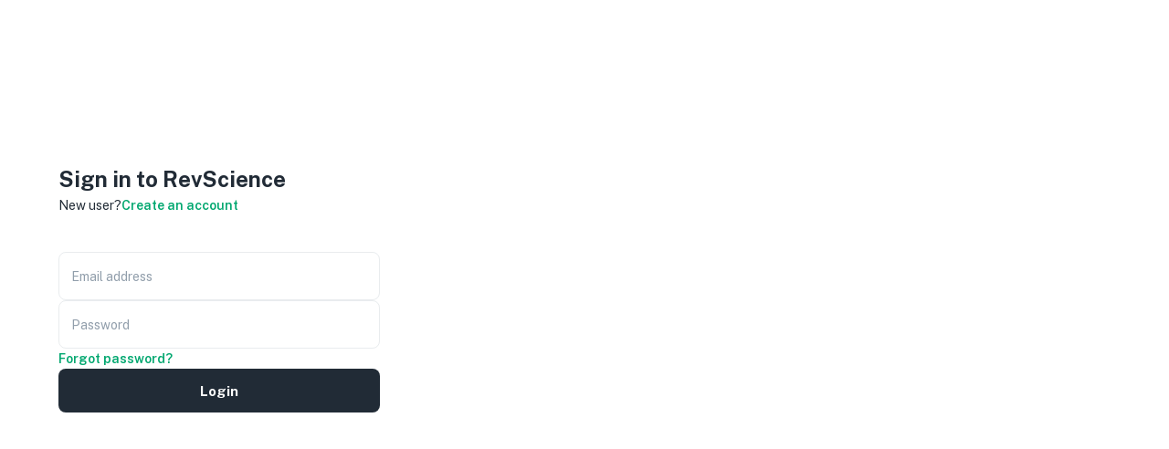

--- FILE ---
content_type: text/html; charset=utf-8
request_url: https://dash.revscience.ai/
body_size: 3060
content:
<!DOCTYPE html><html lang="en" class="__className_e50a27"><head><meta charSet="utf-8"/><meta name="viewport" content="width=device-width, initial-scale=1"/><link rel="preload" href="/_next/static/media/6a44acd4f1e705fc-s.p.woff2" as="font" crossorigin="" type="font/woff2"/><link rel="preload" href="/_next/static/media/83c76cede88902c5-s.p.woff2" as="font" crossorigin="" type="font/woff2"/><link rel="stylesheet" href="/_next/static/css/a0a83113033e5f35.css" crossorigin="" data-precedence="next"/><link rel="preload" as="script" fetchPriority="low" href="/_next/static/chunks/webpack-5f4d62d9ddd0456e.js" crossorigin=""/><script src="/_next/static/chunks/fd9d1056-83ecdb9126fab194.js" async="" crossorigin=""></script><script src="/_next/static/chunks/2472-e4f8db1522c17738.js" async="" crossorigin=""></script><script src="/_next/static/chunks/main-app-8ed6d57d180fb331.js" async="" crossorigin=""></script><script src="/_next/static/chunks/5269-36b4387c43c1f2bb.js" async=""></script><script src="/_next/static/chunks/8931-d642aed2bfe0a9d1.js" async=""></script><script src="/_next/static/chunks/3275-6b2aaff70310cb97.js" async=""></script><script src="/_next/static/chunks/5648-da1d096842221987.js" async=""></script><script src="/_next/static/chunks/1396-6bfc849c93160e8a.js" async=""></script><script src="/_next/static/chunks/1135-decfc84115474a97.js" async=""></script><script src="/_next/static/chunks/2077-bc22ad76bd576271.js" async=""></script><script src="/_next/static/chunks/9918-b014aaef5cb04020.js" async=""></script><script src="/_next/static/chunks/3066-206bfc95bdc7175a.js" async=""></script><script src="/_next/static/chunks/7133-b7223503b87a9b61.js" async=""></script><script src="/_next/static/chunks/4384-c8e8333f4c77c5fc.js" async=""></script><script src="/_next/static/chunks/2853-36a61e7400b99b64.js" async=""></script><script src="/_next/static/chunks/8905-728e2da4a99695bd.js" async=""></script><script src="/_next/static/chunks/6259-6f135455a6edd8bb.js" async=""></script><script src="/_next/static/chunks/4420-760c06b52ac521b4.js" async=""></script><script src="/_next/static/chunks/515-1bb2b49607ec4506.js" async=""></script><script src="/_next/static/chunks/5038-10c38736d45c71a9.js" async=""></script><script src="/_next/static/chunks/7304-c4d82274a61678bc.js" async=""></script><script src="/_next/static/chunks/373-ddd23c67be528af6.js" async=""></script><script src="/_next/static/chunks/app/layout-30294ad1526f3029.js" async=""></script><script src="/_next/static/chunks/6503-1c5e8660bbce2307.js" async=""></script><script src="/_next/static/chunks/app/loading-381d89d579904566.js" async=""></script><script src="/_next/static/chunks/4448-d7d435a371aa5f50.js" async=""></script><script src="/_next/static/chunks/4368-4245bc25e90f3950.js" async=""></script><script src="/_next/static/chunks/691-2698724d889c2c0d.js" async=""></script><script src="/_next/static/chunks/9701-0084e68a2c3e28bc.js" async=""></script><script src="/_next/static/chunks/4566-f90c073a3f59379f.js" async=""></script><script src="/_next/static/chunks/8498-2bd9fa76b05e23a8.js" async=""></script><script src="/_next/static/chunks/3589-9c7338af80d6dbe2.js" async=""></script><script src="/_next/static/chunks/6276-d72a3fe3dc916781.js" async=""></script><script src="/_next/static/chunks/1443-3189e18beb92962c.js" async=""></script><script src="/_next/static/chunks/app/not-found-90b4441d804964dc.js" async=""></script><title>RevScience</title><meta name="description" content="RevScience measures your incremental marketing performance in a privacy-safe way."/><link rel="manifest" href="/manifest.json"/><meta name="keywords" content="marketing,measurement,incrementality,media,media mix,media mix modeling,marketing mix modeling"/><meta name="theme-color" content="#000000"/><link rel="icon" href="/favicon/favicon.ico"/><link rel="icon" href="/favicon/favicon-16x16.png" type="image/png" sizes="16x16"/><link rel="icon" href="/favicon/favicon-32x32.png" type="image/png" sizes="32x32"/><link rel="apple-touch-icon" href="/favicon/apple-touch-icon.png" sizes="180x180"/><meta name="next-size-adjust"/><script src="/_next/static/chunks/polyfills-c67a75d1b6f99dc8.js" crossorigin="" noModule=""></script></head><body><style data-emotion="css-global qx747r">html{-webkit-font-smoothing:antialiased;-moz-osx-font-smoothing:grayscale;box-sizing:border-box;-webkit-text-size-adjust:100%;}*,*::before,*::after{box-sizing:inherit;}strong,b{font-weight:700;}body{margin:0;color:#212B36;line-height:1.5;font-size:1rem;font-family:'__Public_Sans_e50a27','__Public_Sans_Fallback_e50a27',Helvetica,Arial,sans-serif;font-weight:400;background-color:#FFFFFF;}@media print{body{background-color:#FFFFFF;}}body::backdrop{background-color:#FFFFFF;}*{box-sizing:border-box;}html{margin:0;padding:0;width:100%;height:100%;-webkit-overflow-scrolling:touch;}body{margin:0;padding:0;width:100%;height:100%;}#root,#__next{width:100%;height:100%;}input[type=number]{-moz-appearance:textfield;}input[type=number]::-webkit-outer-spin-button{margin:0;-webkit-appearance:none;}input[type=number]::-webkit-inner-spin-button{margin:0;-webkit-appearance:none;}img{max-width:100%;display:inline-block;vertical-align:bottom;}</style><!--$!--><template data-dgst="NEXT_DYNAMIC_NO_SSR_CODE"></template><!--/$--><script src="/_next/static/chunks/webpack-5f4d62d9ddd0456e.js" crossorigin="" async=""></script><script>(self.__next_f=self.__next_f||[]).push([0]);self.__next_f.push([2,null])</script><script>self.__next_f.push([1,"1:HL[\"/_next/static/media/6a44acd4f1e705fc-s.p.woff2\",\"font\",{\"crossOrigin\":\"\",\"type\":\"font/woff2\"}]\n2:HL[\"/_next/static/media/83c76cede88902c5-s.p.woff2\",\"font\",{\"crossOrigin\":\"\",\"type\":\"font/woff2\"}]\n3:HL[\"/_next/static/css/a0a83113033e5f35.css\",\"style\",{\"crossOrigin\":\"\"}]\n0:\"$L4\"\n"])</script><script>self.__next_f.push([1,"5:I[33728,[],\"\"]\n7:I[29928,[],\"\"]\n"])</script><script>self.__next_f.push([1,"8:I[40111,[\"5269\",\"static/chunks/5269-36b4387c43c1f2bb.js\",\"8931\",\"static/chunks/8931-d642aed2bfe0a9d1.js\",\"3275\",\"static/chunks/3275-6b2aaff70310cb97.js\",\"5648\",\"static/chunks/5648-da1d096842221987.js\",\"1396\",\"static/chunks/1396-6bfc849c93160e8a.js\",\"1135\",\"static/chunks/1135-decfc84115474a97.js\",\"2077\",\"static/chunks/2077-bc22ad76bd576271.js\",\"9918\",\"static/chunks/9918-b014aaef5cb04020.js\",\"3066\",\"static/chunks/3066-206bfc95bdc7175a.js\",\"7133\",\"static/chunks/7133-b7223503b87a9b61.js\",\"4384\",\"static/chunks/4384-c8e8333f4c77c5fc.js\",\"2853\",\"static/chunks/2853-36a61e7400b99b64.js\",\"8905\",\"static/chunks/8905-728e2da4a99695bd.js\",\"6259\",\"static/chunks/6259-6f135455a6edd8bb.js\",\"4420\",\"static/chunks/4420-760c06b52ac521b4.js\",\"515\",\"static/chunks/515-1bb2b49607ec4506.js\",\"5038\",\"static/chunks/5038-10c38736d45c71a9.js\",\"7304\",\"static/chunks/7304-c4d82274a61678bc.js\",\"373\",\"static/chunks/373-ddd23c67be528af6.js\",\"3185\",\"static/chunks/app/layout-30294ad1526f3029.js\"],\"AuthProvider\"]\n"])</script><script>self.__next_f.push([1,"9:I[64555,[\"5269\",\"static/chunks/5269-36b4387c43c1f2bb.js\",\"8931\",\"static/chunks/8931-d642aed2bfe0a9d1.js\",\"3275\",\"static/chunks/3275-6b2aaff70310cb97.js\",\"5648\",\"static/chunks/5648-da1d096842221987.js\",\"1396\",\"static/chunks/1396-6bfc849c93160e8a.js\",\"1135\",\"static/chunks/1135-decfc84115474a97.js\",\"2077\",\"static/chunks/2077-bc22ad76bd576271.js\",\"9918\",\"static/chunks/9918-b014aaef5cb04020.js\",\"3066\",\"static/chunks/3066-206bfc95bdc7175a.js\",\"7133\",\"static/chunks/7133-b7223503b87a9b61.js\",\"4384\",\"static/chunks/4384-c8e8333f4c77c5fc.js\",\"2853\",\"static/chunks/2853-36a61e7400b99b64.js\",\"8905\",\"static/chunks/8905-728e2da4a99695bd.js\",\"6259\",\"static/chunks/6259-6f135455a6edd8bb.js\",\"4420\",\"static/chunks/4420-760c06b52ac521b4.js\",\"515\",\"static/chunks/515-1bb2b49607ec4506.js\",\"5038\",\"static/chunks/5038-10c38736d45c71a9.js\",\"7304\",\"static/chunks/7304-c4d82274a61678bc.js\",\"373\",\"static/chunks/373-ddd23c67be528af6.js\",\"3185\",\"static/chunks/app/layout-30294ad1526f3029.js\"],\"\"]\n"])</script><script>self.__next_f.push([1,"a:I[53236,[\"5269\",\"static/chunks/5269-36b4387c43c1f2bb.js\",\"8931\",\"static/chunks/8931-d642aed2bfe0a9d1.js\",\"3275\",\"static/chunks/3275-6b2aaff70310cb97.js\",\"5648\",\"static/chunks/5648-da1d096842221987.js\",\"1396\",\"static/chunks/1396-6bfc849c93160e8a.js\",\"1135\",\"static/chunks/1135-decfc84115474a97.js\",\"2077\",\"static/chunks/2077-bc22ad76bd576271.js\",\"9918\",\"static/chunks/9918-b014aaef5cb04020.js\",\"3066\",\"static/chunks/3066-206bfc95bdc7175a.js\",\"7133\",\"static/chunks/7133-b7223503b87a9b61.js\",\"4384\",\"static/chunks/4384-c8e8333f4c77c5fc.js\",\"2853\",\"static/chunks/2853-36a61e7400b99b64.js\",\"8905\",\"static/chunks/8905-728e2da4a99695bd.js\",\"6259\",\"static/chunks/6259-6f135455a6edd8bb.js\",\"4420\",\"static/chunks/4420-760c06b52ac521b4.js\",\"515\",\"static/chunks/515-1bb2b49607ec4506.js\",\"5038\",\"static/chunks/5038-10c38736d45c71a9.js\",\"7304\",\"static/chunks/7304-c4d82274a61678bc.js\",\"373\",\"static/chunks/373-ddd23c67be528af6.js\",\"3185\",\"static/chunks/app/layout-30294ad1526f3029.js\"],\"SettingsProvider\"]\n"])</script><script>self.__next_f.push([1,"b:I[63547,[\"5269\",\"static/chunks/5269-36b4387c43c1f2bb.js\",\"8931\",\"static/chunks/8931-d642aed2bfe0a9d1.js\",\"3275\",\"static/chunks/3275-6b2aaff70310cb97.js\",\"5648\",\"static/chunks/5648-da1d096842221987.js\",\"1396\",\"static/chunks/1396-6bfc849c93160e8a.js\",\"1135\",\"static/chunks/1135-decfc84115474a97.js\",\"2077\",\"static/chunks/2077-bc22ad76bd576271.js\",\"9918\",\"static/chunks/9918-b014aaef5cb04020.js\",\"3066\",\"static/chunks/3066-206bfc95bdc7175a.js\",\"7133\",\"static/chunks/7133-b7223503b87a9b61.js\",\"4384\",\"static/chunks/4384-c8e8333f4c77c5fc.js\",\"2853\",\"static/chunks/2853-36a61e7400b99b64.js\",\"8905\",\"static/chunks/8905-728e2da4a99695bd.js\",\"6259\",\"static/chunks/6259-6f135455a6edd8bb.js\",\"4420\",\"static/chunks/4420-760c06b52ac521b4.js\",\"515\",\"static/chunks/515-1bb2b49607ec4506.js\",\"5038\",\"static/chunks/5038-10c38736d45c71a9.js\",\"7304\",\"static/chunks/7304-c4d82274a61678bc.js\",\"373\",\"static/chunks/373-ddd23c67be528af6.js\",\"3185\",\"static/chunks/app/layout-30294ad1526f3029.js\"],\"\"]\n"])</script><script>self.__next_f.push([1,"c:I[19718,[\"5269\",\"static/chunks/5269-36b4387c43c1f2bb.js\",\"8931\",\"static/chunks/8931-d642aed2bfe0a9d1.js\",\"3275\",\"static/chunks/3275-6b2aaff70310cb97.js\",\"5648\",\"static/chunks/5648-da1d096842221987.js\",\"1396\",\"static/chunks/1396-6bfc849c93160e8a.js\",\"1135\",\"static/chunks/1135-decfc84115474a97.js\",\"2077\",\"static/chunks/2077-bc22ad76bd576271.js\",\"9918\",\"static/chunks/9918-b014aaef5cb04020.js\",\"3066\",\"static/chunks/3066-206bfc95bdc7175a.js\",\"7133\",\"static/chunks/7133-b7223503b87a9b61.js\",\"4384\",\"static/chunks/4384-c8e8333f4c77c5fc.js\",\"2853\",\"static/chunks/2853-36a61e7400b99b64.js\",\"8905\",\"static/chunks/8905-728e2da4a99695bd.js\",\"6259\",\"static/chunks/6259-6f135455a6edd8bb.js\",\"4420\",\"static/chunks/4420-760c06b52ac521b4.js\",\"515\",\"static/chunks/515-1bb2b49607ec4506.js\",\"5038\",\"static/chunks/5038-10c38736d45c71a9.js\",\"7304\",\"static/chunks/7304-c4d82274a61678bc.js\",\"373\",\"static/chunks/373-ddd23c67be528af6.js\",\"3185\",\"static/chunks/app/layout-30294ad1526f3029.js\"],\"\"]\n"])</script><script>self.__next_f.push([1,"d:I[48838,[\"5269\",\"static/chunks/5269-36b4387c43c1f2bb.js\",\"8931\",\"static/chunks/8931-d642aed2bfe0a9d1.js\",\"3275\",\"static/chunks/3275-6b2aaff70310cb97.js\",\"5648\",\"static/chunks/5648-da1d096842221987.js\",\"1396\",\"static/chunks/1396-6bfc849c93160e8a.js\",\"1135\",\"static/chunks/1135-decfc84115474a97.js\",\"2077\",\"static/chunks/2077-bc22ad76bd576271.js\",\"9918\",\"static/chunks/9918-b014aaef5cb04020.js\",\"3066\",\"static/chunks/3066-206bfc95bdc7175a.js\",\"7133\",\"static/chunks/7133-b7223503b87a9b61.js\",\"4384\",\"static/chunks/4384-c8e8333f4c77c5fc.js\",\"2853\",\"static/chunks/2853-36a61e7400b99b64.js\",\"8905\",\"static/chunks/8905-728e2da4a99695bd.js\",\"6259\",\"static/chunks/6259-6f135455a6edd8bb.js\",\"4420\",\"static/chunks/4420-760c06b52ac521b4.js\",\"515\",\"static/chunks/515-1bb2b49607ec4506.js\",\"5038\",\"static/chunks/5038-10c38736d45c71a9.js\",\"7304\",\"static/chunks/7304-c4d82274a61678bc.js\",\"373\",\"static/chunks/373-ddd23c67be528af6.js\",\"3185\",\"static/chunks/app/layout-30294ad1526f3029.js\"],\"\"]\n"])</script><script>self.__next_f.push([1,"e:I[50327,[\"5269\",\"static/chunks/5269-36b4387c43c1f2bb.js\",\"8931\",\"static/chunks/8931-d642aed2bfe0a9d1.js\",\"3275\",\"static/chunks/3275-6b2aaff70310cb97.js\",\"5648\",\"static/chunks/5648-da1d096842221987.js\",\"1396\",\"static/chunks/1396-6bfc849c93160e8a.js\",\"1135\",\"static/chunks/1135-decfc84115474a97.js\",\"2077\",\"static/chunks/2077-bc22ad76bd576271.js\",\"9918\",\"static/chunks/9918-b014aaef5cb04020.js\",\"3066\",\"static/chunks/3066-206bfc95bdc7175a.js\",\"7133\",\"static/chunks/7133-b7223503b87a9b61.js\",\"4384\",\"static/chunks/4384-c8e8333f4c77c5fc.js\",\"2853\",\"static/chunks/2853-36a61e7400b99b64.js\",\"8905\",\"static/chunks/8905-728e2da4a99695bd.js\",\"6259\",\"static/chunks/6259-6f135455a6edd8bb.js\",\"4420\",\"static/chunks/4420-760c06b52ac521b4.js\",\"515\",\"static/chunks/515-1bb2b49607ec4506.js\",\"5038\",\"static/chunks/5038-10c38736d45c71a9.js\",\"7304\",\"static/chunks/7304-c4d82274a61678bc.js\",\"373\",\"static/chunks/373-ddd23c67be528af6.js\",\"3185\",\"static/chunks/app/layout-30294ad1526f3029.js\"],\"\"]\n"])</script><script>self.__next_f.push([1,"f:I[57543,[\"5269\",\"static/chunks/5269-36b4387c43c1f2bb.js\",\"8931\",\"static/chunks/8931-d642aed2bfe0a9d1.js\",\"3275\",\"static/chunks/3275-6b2aaff70310cb97.js\",\"5648\",\"static/chunks/5648-da1d096842221987.js\",\"1396\",\"static/chunks/1396-6bfc849c93160e8a.js\",\"1135\",\"static/chunks/1135-decfc84115474a97.js\",\"2077\",\"static/chunks/2077-bc22ad76bd576271.js\",\"9918\",\"static/chunks/9918-b014aaef5cb04020.js\",\"3066\",\"static/chunks/3066-206bfc95bdc7175a.js\",\"7133\",\"static/chunks/7133-b7223503b87a9b61.js\",\"4384\",\"static/chunks/4384-c8e8333f4c77c5fc.js\",\"2853\",\"static/chunks/2853-36a61e7400b99b64.js\",\"8905\",\"static/chunks/8905-728e2da4a99695bd.js\",\"6259\",\"static/chunks/6259-6f135455a6edd8bb.js\",\"4420\",\"static/chunks/4420-760c06b52ac521b4.js\",\"515\",\"static/chunks/515-1bb2b49607ec4506.js\",\"5038\",\"static/chunks/5038-10c38736d45c71a9.js\",\"7304\",\"static/chunks/7304-c4d82274a61678bc.js\",\"373\",\"static/chunks/373-ddd23c67be528af6.js\",\"3185\",\"static/chunks/app/layout-30294ad1526f3029.js\"],\"\"]\n"])</script><script>self.__next_f.push([1,"10:I[16835,[\"5269\",\"static/chunks/5269-36b4387c43c1f2bb.js\",\"8931\",\"static/chunks/8931-d642aed2bfe0a9d1.js\",\"3275\",\"static/chunks/3275-6b2aaff70310cb97.js\",\"5648\",\"static/chunks/5648-da1d096842221987.js\",\"1396\",\"static/chunks/1396-6bfc849c93160e8a.js\",\"1135\",\"static/chunks/1135-decfc84115474a97.js\",\"2077\",\"static/chunks/2077-bc22ad76bd576271.js\",\"9918\",\"static/chunks/9918-b014aaef5cb04020.js\",\"3066\",\"static/chunks/3066-206bfc95bdc7175a.js\",\"7133\",\"static/chunks/7133-b7223503b87a9b61.js\",\"4384\",\"static/chunks/4384-c8e8333f4c77c5fc.js\",\"2853\",\"static/chunks/2853-36a61e7400b99b64.js\",\"8905\",\"static/chunks/8905-728e2da4a99695bd.js\",\"6259\",\"static/chunks/6259-6f135455a6edd8bb.js\",\"4420\",\"static/chunks/4420-760c06b52ac521b4.js\",\"515\",\"static/chunks/515-1bb2b49607ec4506.js\",\"5038\",\"static/chunks/5038-10c38736d45c71a9.js\",\"7304\",\"static/chunks/7304-c4d82274a61678bc.js\",\"373\",\"static/chunks/373-ddd23c67be528af6.js\",\"3185\",\"static/chunks/app/layout-30294ad1526f3029.js\"],\"AuthConsumer\"]\n"])</script><script>self.__next_f.push([1,"11:I[56954,[],\"\"]\n"])</script><script>self.__next_f.push([1,"12:I[52006,[\"5269\",\"static/chunks/5269-36b4387c43c1f2bb.js\",\"8931\",\"static/chunks/8931-d642aed2bfe0a9d1.js\",\"3275\",\"static/chunks/3275-6b2aaff70310cb97.js\",\"5648\",\"static/chunks/5648-da1d096842221987.js\",\"1396\",\"static/chunks/1396-6bfc849c93160e8a.js\",\"1135\",\"static/chunks/1135-decfc84115474a97.js\",\"2077\",\"static/chunks/2077-bc22ad76bd576271.js\",\"9918\",\"static/chunks/9918-b014aaef5cb04020.js\",\"3066\",\"static/chunks/3066-206bfc95bdc7175a.js\",\"6503\",\"static/chunks/6503-1c5e8660bbce2307.js\",\"373\",\"static/chunks/373-ddd23c67be528af6.js\",\"8555\",\"static/chunks/app/loading-381d89d579904566.js\"],\"\"]\n"])</script><script>self.__next_f.push([1,"13:I[7264,[],\"\"]\n"])</script><script>self.__next_f.push([1,"14:I[83394,[\"5269\",\"static/chunks/5269-36b4387c43c1f2bb.js\",\"8931\",\"static/chunks/8931-d642aed2bfe0a9d1.js\",\"3275\",\"static/chunks/3275-6b2aaff70310cb97.js\",\"5648\",\"static/chunks/5648-da1d096842221987.js\",\"1396\",\"static/chunks/1396-6bfc849c93160e8a.js\",\"1135\",\"static/chunks/1135-decfc84115474a97.js\",\"2077\",\"static/chunks/2077-bc22ad76bd576271.js\",\"9918\",\"static/chunks/9918-b014aaef5cb04020.js\",\"3066\",\"static/chunks/3066-206bfc95bdc7175a.js\",\"4448\",\"static/chunks/4448-d7d435a371aa5f50.js\",\"4368\",\"static/chunks/4368-4245bc25e90f3950.js\",\"7133\",\"static/chunks/7133-b7223503b87a9b61.js\",\"4384\",\"static/chunks/4384-c8e8333f4c77c5fc.js\",\"2853\",\"static/chunks/2853-36a61e7400b99b64.js\",\"8905\",\"static/chunks/8905-728e2da4a99695bd.js\",\"6259\",\"static/chunks/6259-6f135455a6edd8bb.js\",\"4420\",\"static/chunks/4420-760c06b52ac521b4.js\",\"691\",\"static/chunks/691-2698724d889c2c0d.js\",\"9701\",\"static/chunks/9701-0084e68a2c3e28bc.js\",\"4566\",\"static/chunks/4566-f90c073a3f59379f.js\",\"8498\",\"static/chunks/8498-2bd9fa76b05e23a8.js\",\"3589\",\"static/chunks/3589-9c7338af80d6dbe2.js\",\"7304\",\"static/chunks/7304-c4d82274a61678bc.js\",\"373\",\"static/chunks/373-ddd23c67be528af6.js\",\"6276\",\"static/chunks/6276-d72a3fe3dc916781.js\",\"1443\",\"static/chunks/1443-3189e18beb92962c.js\",\"9160\",\"static/chunks/app/not-found-90b4441d804964dc.js\"],\"\"]\n"])</script><script>self.__next_f.push([1,"17:I[70238,[\"5269\",\"static/chunks/5269-36b4387c43c1f2bb.js\",\"8931\",\"static/chunks/8931-d642aed2bfe0a9d1.js\",\"3275\",\"static/chunks/3275-6b2aaff70310cb97.js\",\"5648\",\"static/chunks/5648-da1d096842221987.js\",\"1396\",\"static/chunks/1396-6bfc849c93160e8a.js\",\"1135\",\"static/chunks/1135-decfc84115474a97.js\",\"2077\",\"static/chunks/2077-bc22ad76bd576271.js\",\"9918\",\"static/chunks/9918-b014aaef5cb04020.js\",\"3066\",\"static/chunks/3066-206bfc95bdc7175a.js\",\"7133\",\"static/chunks/7133-b7223503b87a9b61.js\",\"4384\",\"static/chunks/4384-c8e8333f4c77c5fc.js\",\"2853\",\"static/chunks/2853-36a61e7400b99b64.js\",\"8905\",\"static/chunks/8905-728e2da4a99695bd.js\",\"6259\",\"static/chunks/6259-6f135455a6edd8bb.js\",\"4420\",\"static/chunks/4420-760c06b52ac521b4.js\",\"515\",\"static/chunks/515-1bb2b49607ec4506.js\",\"5038\",\"static/chunks/5038-10c38736d45c71a9.js\",\"7304\",\"static/chunks/7304-c4d82274a61678bc.js\",\"373\",\"static/chunks/373-ddd23c67be528af6.js\",\"3185\",\"static/chunks/app/layout-30294ad1526f3029.js\"],\"\"]\n"])</script><script>self.__next_f.push([1,"4:[[[\"$\",\"link\",\"0\",{\"rel\":\"stylesheet\",\"href\":\"/_next/static/css/a0a83113033e5f35.css\",\"precedence\":\"next\",\"crossOrigin\":\"\"}]],[\"$\",\"$L5\",null,{\"buildId\":\"xWETZifL-cHvC099jsNiY\",\"assetPrefix\":\"\",\"initialCanonicalUrl\":\"/\",\"initialTree\":[\"\",{\"children\":[\"__PAGE__\",{}]},\"$undefined\",\"$undefined\",true],\"initialHead\":[false,\"$L6\"],\"globalErrorComponent\":\"$7\",\"children\":[null,[\"$\",\"html\",null,{\"lang\":\"en\",\"className\":\"__className_e50a27\",\"children\":[\"$\",\"body\",null,{\"children\":[\"$\",\"$L8\",null,{\"children\":[\"$\",\"$L9\",null,{\"children\":[\"$\",\"$La\",null,{\"defaultSettings\":{\"themeMode\":\"light\",\"themeDirection\":\"ltr\",\"themeContrast\":\"default\",\"themeLayout\":\"vertical\",\"themeColorPresets\":\"default\",\"themeStretch\":false},\"children\":[\"$\",\"$Lb\",null,{\"children\":[\"$\",\"$Lc\",null,{\"children\":[\"$\",\"$Ld\",null,{\"children\":[[\"$\",\"$Le\",null,{}],[\"$\",\"$Lf\",null,{}],[\"$\",\"$L10\",null,{\"children\":[\"$\",\"$L11\",null,{\"parallelRouterKey\":\"children\",\"segmentPath\":[\"children\"],\"loading\":[\"$\",\"$L12\",null,{}],\"loadingStyles\":[],\"hasLoading\":true,\"error\":\"$undefined\",\"errorStyles\":\"$undefined\",\"template\":[\"$\",\"$L13\",null,{}],\"templateStyles\":\"$undefined\",\"notFound\":[\"$\",\"$L14\",null,{}],\"notFoundStyles\":[],\"childProp\":{\"current\":[\"$L15\",\"$L16\",null],\"segment\":\"__PAGE__\"},\"styles\":[]}]}],[\"$\",\"$L17\",null,{}]]}]}]}]}]}]}]}]}],null]}]]\n"])</script><script>self.__next_f.push([1,"16:E{\"digest\":\"NEXT_REDIRECT;replace;/dashboard;false\"}\n"])</script><script>self.__next_f.push([1,"6:[[\"$\",\"meta\",\"0\",{\"charSet\":\"utf-8\"}],[\"$\",\"title\",\"1\",{\"children\":\"RevScience\"}],[\"$\",\"meta\",\"2\",{\"name\":\"description\",\"content\":\"RevScience measures your incremental marketing performance in a privacy-safe way.\"}],[\"$\",\"link\",\"3\",{\"rel\":\"manifest\",\"href\":\"/manifest.json\"}],[\"$\",\"meta\",\"4\",{\"name\":\"keywords\",\"content\":\"marketing,measurement,incrementality,media,media mix,media mix modeling,marketing mix modeling\"}],[\"$\",\"meta\",\"5\",{\"name\":\"theme-color\",\"content\":\"#000000\"}],[\"$\",\"meta\",\"6\",{\"name\":\"viewport\",\"content\":\"width=device-width, initial-scale=1\"}],[\"$\",\"link\",\"7\",{\"rel\":\"icon\",\"href\":\"/favicon/favicon.ico\"}],[\"$\",\"link\",\"8\",{\"rel\":\"icon\",\"href\":\"/favicon/favicon-16x16.png\",\"type\":\"image/png\",\"sizes\":\"16x16\"}],[\"$\",\"link\",\"9\",{\"rel\":\"icon\",\"href\":\"/favicon/favicon-32x32.png\",\"type\":\"image/png\",\"sizes\":\"32x32\"}],[\"$\",\"link\",\"10\",{\"rel\":\"apple-touch-icon\",\"href\":\"/favicon/apple-touch-icon.png\",\"sizes\":\"180x180\"}],[\"$\",\"meta\",\"11\",{\"name\":\"next-size-adjust\"}]]\n"])</script><script>self.__next_f.push([1,"15:null\n"])</script></body></html>

--- FILE ---
content_type: text/css; charset=utf-8
request_url: https://dash.revscience.ai/_next/static/css/d9fb32f405fe656e.css
body_size: 234
content:
/*!
  Theme: Tomorrow Night
  Author: Chris Kempson (http://chriskempson.com)
  License: ~ MIT (or more permissive) [via base16-schemes-source]
  Maintainer: @highlightjs/core-team
  Version: 2021.09.0
*/pre code.hljs{display:block;overflow-x:auto;padding:1em}code.hljs{padding:3px 5px}.hljs{color:#ccc;background:#2d2d2d}.hljs ::selection,.hljs::selection{background-color:#515151;color:#ccc}.hljs-comment{color:#999}.hljs-tag{color:#b4b7b4}.hljs-operator,.hljs-punctuation,.hljs-subst{color:#ccc}.hljs-operator{opacity:.7}.hljs-bullet,.hljs-deletion,.hljs-name,.hljs-selector-tag,.hljs-template-variable,.hljs-variable{color:#f2777a}.hljs-attr,.hljs-link,.hljs-literal,.hljs-number,.hljs-symbol,.hljs-variable.constant_{color:#f99157}.hljs-class .hljs-title,.hljs-title,.hljs-title.class_{color:#fc6}.hljs-strong{font-weight:700;color:#fc6}.hljs-addition,.hljs-code,.hljs-string,.hljs-title.class_.inherited__{color:#9c9}.hljs-built_in,.hljs-doctag,.hljs-keyword.hljs-atrule,.hljs-quote,.hljs-regexp{color:#6cc}.hljs-attribute,.hljs-function .hljs-title,.hljs-section,.hljs-title.function_,.ruby .hljs-property{color:#69c}.diff .hljs-meta,.hljs-keyword,.hljs-template-tag,.hljs-type{color:#c9c}.hljs-emphasis{color:#c9c;font-style:italic}.hljs-meta,.hljs-meta .hljs-keyword,.hljs-meta .hljs-string{color:#a3685a}.hljs-meta .hljs-keyword,.hljs-meta-keyword{font-weight:700}

--- FILE ---
content_type: application/javascript; charset=utf-8
request_url: https://dash.revscience.ai/_next/static/chunks/3275-6b2aaff70310cb97.js
body_size: 17765
content:
"use strict";(self.webpackChunk_N_E=self.webpackChunk_N_E||[]).push([[3275],{15084:function(e,t,n){n.d(t,{i:function(){return FocusTrap}});var r=n(2265),o=n(51662),i=n(82423),a=n(57437);function defaultGetTabbable(e){let t=[],n=[];return Array.from(e.querySelectorAll('input,select,textarea,a[href],button,[tabindex],audio[controls],video[controls],[contenteditable]:not([contenteditable="false"])')).forEach((e,r)=>{let o=function(e){let t=parseInt(e.getAttribute("tabindex")||"",10);return Number.isNaN(t)?"true"===e.contentEditable||("AUDIO"===e.nodeName||"VIDEO"===e.nodeName||"DETAILS"===e.nodeName)&&null===e.getAttribute("tabindex")?0:e.tabIndex:t}(e);-1===o||e.disabled||"INPUT"===e.tagName&&"hidden"===e.type||function(e){if("INPUT"!==e.tagName||"radio"!==e.type||!e.name)return!1;let getRadio=t=>e.ownerDocument.querySelector(`input[type="radio"]${t}`),t=getRadio(`[name="${e.name}"]:checked`);return t||(t=getRadio(`[name="${e.name}"]`)),t!==e}(e)||(0===o?t.push(e):n.push({documentOrder:r,tabIndex:o,node:e}))}),n.sort((e,t)=>e.tabIndex===t.tabIndex?e.documentOrder-t.documentOrder:e.tabIndex-t.tabIndex).map(e=>e.node).concat(t)}function defaultIsEnabled(){return!0}function FocusTrap(e){let{children:t,disableAutoFocus:n=!1,disableEnforceFocus:l=!1,disableRestoreFocus:s=!1,getTabbable:u=defaultGetTabbable,isEnabled:c=defaultIsEnabled,open:d}=e,f=r.useRef(!1),p=r.useRef(null),h=r.useRef(null),g=r.useRef(null),m=r.useRef(null),v=r.useRef(!1),b=r.useRef(null),y=(0,o.Z)(t.ref,b),x=r.useRef(null);r.useEffect(()=>{d&&b.current&&(v.current=!n)},[n,d]),r.useEffect(()=>{if(!d||!b.current)return;let e=(0,i.Z)(b.current);return!b.current.contains(e.activeElement)&&(b.current.hasAttribute("tabIndex")||b.current.setAttribute("tabIndex","-1"),v.current&&b.current.focus()),()=>{s||(g.current&&g.current.focus&&(f.current=!0,g.current.focus()),g.current=null)}},[d]),r.useEffect(()=>{if(!d||!b.current)return;let e=(0,i.Z)(b.current),loopFocus=t=>{x.current=t,!l&&c()&&"Tab"===t.key&&e.activeElement===b.current&&t.shiftKey&&(f.current=!0,h.current&&h.current.focus())},contain=()=>{let t=b.current;if(null===t)return;if(!e.hasFocus()||!c()||f.current){f.current=!1;return}if(t.contains(e.activeElement)||l&&e.activeElement!==p.current&&e.activeElement!==h.current)return;if(e.activeElement!==m.current)m.current=null;else if(null!==m.current)return;if(!v.current)return;let n=[];if((e.activeElement===p.current||e.activeElement===h.current)&&(n=u(b.current)),n.length>0){var r,o;let e=!!((null==(r=x.current)?void 0:r.shiftKey)&&(null==(o=x.current)?void 0:o.key)==="Tab"),t=n[0],i=n[n.length-1];"string"!=typeof t&&"string"!=typeof i&&(e?i.focus():t.focus())}else t.focus()};e.addEventListener("focusin",contain),e.addEventListener("keydown",loopFocus,!0);let t=setInterval(()=>{e.activeElement&&"BODY"===e.activeElement.tagName&&contain()},50);return()=>{clearInterval(t),e.removeEventListener("focusin",contain),e.removeEventListener("keydown",loopFocus,!0)}},[n,l,s,c,d,u]);let handleFocusSentinel=e=>{null===g.current&&(g.current=e.relatedTarget),v.current=!0};return(0,a.jsxs)(r.Fragment,{children:[(0,a.jsx)("div",{tabIndex:d?0:-1,onFocus:handleFocusSentinel,ref:p,"data-testid":"sentinelStart"}),r.cloneElement(t,{ref:y,onFocus:e=>{null===g.current&&(g.current=e.relatedTarget),v.current=!0,m.current=e.target;let n=t.props.onFocus;n&&n(e)}}),(0,a.jsx)("div",{tabIndex:d?0:-1,onFocus:handleFocusSentinel,ref:h,"data-testid":"sentinelEnd"})]})}},57379:function(e,t,n){n.d(t,{h:function(){return u}});var r=n(2265),o=n(54887),i=n(51662),a=n(69065),l=n(99985),s=n(57437);let u=r.forwardRef(function(e,t){let{children:n,container:u,disablePortal:c=!1}=e,[d,f]=r.useState(null),p=(0,i.Z)(r.isValidElement(n)?n.ref:null,t);return((0,a.Z)(()=>{!c&&f(("function"==typeof u?u():u)||document.body)},[u,c]),(0,a.Z)(()=>{if(d&&!c)return(0,l.Z)(t,d),()=>{(0,l.Z)(t,null)}},[t,d,c]),c)?r.isValidElement(n)?r.cloneElement(n,{ref:p}):(0,s.jsx)(r.Fragment,{children:n}):(0,s.jsx)(r.Fragment,{children:d?o.createPortal(n,d):d})})},20202:function(e,t,n){n.d(t,{$:function(){return appendOwnerState}});var r=n(13428),o=n(43655);function appendOwnerState(e,t,n){return void 0===e||(0,o.X)(e)?t:(0,r.Z)({},t,{ownerState:(0,r.Z)({},t.ownerState,n)})}},55095:function(e,t,n){n.d(t,{_:function(){return extractEventHandlers}});function extractEventHandlers(e,t=[]){if(void 0===e)return{};let n={};return Object.keys(e).filter(n=>n.match(/^on[A-Z]/)&&"function"==typeof e[n]&&!t.includes(n)).forEach(t=>{n[t]=e[t]}),n}},43655:function(e,t,n){n.d(t,{X:function(){return isHostComponent}});function isHostComponent(e){return"string"==typeof e}},76744:function(e,t,n){n.d(t,{L:function(){return mergeSlotProps}});var r=n(13428),o=n(57042),i=n(55095);function omitEventHandlers(e){if(void 0===e)return{};let t={};return Object.keys(e).filter(t=>!(t.match(/^on[A-Z]/)&&"function"==typeof e[t])).forEach(n=>{t[n]=e[n]}),t}function mergeSlotProps(e){let{getSlotProps:t,additionalProps:n,externalSlotProps:a,externalForwardedProps:l,className:s}=e;if(!t){let e=(0,o.Z)(null==n?void 0:n.className,s,null==l?void 0:l.className,null==a?void 0:a.className),t=(0,r.Z)({},null==n?void 0:n.style,null==l?void 0:l.style,null==a?void 0:a.style),i=(0,r.Z)({},n,l,a);return e.length>0&&(i.className=e),Object.keys(t).length>0&&(i.style=t),{props:i,internalRef:void 0}}let u=(0,i._)((0,r.Z)({},l,a)),c=omitEventHandlers(a),d=omitEventHandlers(l),f=t(u),p=(0,o.Z)(null==f?void 0:f.className,null==n?void 0:n.className,s,null==l?void 0:l.className,null==a?void 0:a.className),h=(0,r.Z)({},null==f?void 0:f.style,null==n?void 0:n.style,null==l?void 0:l.style,null==a?void 0:a.style),g=(0,r.Z)({},f,n,d,c);return p.length>0&&(g.className=p),Object.keys(h).length>0&&(g.style=h),{props:g,internalRef:f.ref}}},9700:function(e,t,n){n.d(t,{x:function(){return resolveComponentProps}});function resolveComponentProps(e,t,n){return"function"==typeof e?e(t,n):e}},11156:function(e,t,n){n.d(t,{y:function(){return useSlotProps}});var r=n(13428),o=n(20791),i=n(51662),a=n(20202),l=n(76744),s=n(9700);let u=["elementType","externalSlotProps","ownerState","skipResolvingSlotProps"];function useSlotProps(e){var t;let{elementType:n,externalSlotProps:c,ownerState:d,skipResolvingSlotProps:f=!1}=e,p=(0,o.Z)(e,u),h=f?{}:(0,s.x)(c,d),{props:g,internalRef:m}=(0,l.L)((0,r.Z)({},p,{externalSlotProps:h})),v=(0,i.Z)(m,null==h?void 0:h.ref,null==(t=e.additionalProps)?void 0:t.ref),b=(0,a.$)(n,(0,r.Z)({},g,{ref:v}),d);return b}},39350:function(e,t,n){n.d(t,{Z:function(){return v}});var r=n(20791),o=n(13428),i=n(2265),a=n(57042),l=n(40182),s=n(35843),u=n(87927),c=n(72261),d=n(62423),f=n(20800);function getBackdropUtilityClass(e){return(0,f.ZP)("MuiBackdrop",e)}(0,d.Z)("MuiBackdrop",["root","invisible"]);var p=n(57437);let h=["children","className","component","components","componentsProps","invisible","open","slotProps","slots","TransitionComponent","transitionDuration"],useUtilityClasses=e=>{let{classes:t,invisible:n}=e;return(0,l.Z)({root:["root",n&&"invisible"]},getBackdropUtilityClass,t)},g=(0,s.ZP)("div",{name:"MuiBackdrop",slot:"Root",overridesResolver:(e,t)=>{let{ownerState:n}=e;return[t.root,n.invisible&&t.invisible]}})(({ownerState:e})=>(0,o.Z)({position:"fixed",display:"flex",alignItems:"center",justifyContent:"center",right:0,bottom:0,top:0,left:0,backgroundColor:"rgba(0, 0, 0, 0.5)",WebkitTapHighlightColor:"transparent"},e.invisible&&{backgroundColor:"transparent"})),m=i.forwardRef(function(e,t){var n,i,l;let s=(0,u.Z)({props:e,name:"MuiBackdrop"}),{children:d,className:f,component:m="div",components:v={},componentsProps:b={},invisible:y=!1,open:x,slotProps:E={},slots:S={},TransitionComponent:k=c.Z,transitionDuration:C}=s,w=(0,r.Z)(s,h),Z=(0,o.Z)({},s,{component:m,invisible:y}),I=useUtilityClasses(Z),T=null!=(n=E.root)?n:b.root;return(0,p.jsx)(k,(0,o.Z)({in:x,timeout:C},w,{children:(0,p.jsx)(g,(0,o.Z)({"aria-hidden":!0},T,{as:null!=(i=null!=(l=S.root)?l:v.Root)?i:m,className:(0,a.Z)(I.root,f,null==T?void 0:T.className),ownerState:(0,o.Z)({},Z,null==T?void 0:T.ownerState),classes:I,ref:t,children:d}))}))});var v=m},25577:function(e,t,n){n.d(t,{Z:function(){return d}});var r=n(28480),o=n(90900),i=n(30606),a=n(53469),l=n(62423);let s=(0,l.Z)("MuiBox",["root"]),u=(0,i.Z)(),c=(0,r.Z)({themeId:a.Z,defaultTheme:u,defaultClassName:s.root,generateClassName:o.Z.generate});var d=c},72261:function(e,t,n){var r=n(13428),o=n(20791),i=n(2265),a=n(10093),l=n(41101),s=n(4439),u=n(37663),c=n(57437);let d=["addEndListener","appear","children","easing","in","onEnter","onEntered","onEntering","onExit","onExited","onExiting","style","timeout","TransitionComponent"],f={entering:{opacity:1},entered:{opacity:1}},p=i.forwardRef(function(e,t){let n=(0,l.Z)(),p={enter:n.transitions.duration.enteringScreen,exit:n.transitions.duration.leavingScreen},{addEndListener:h,appear:g=!0,children:m,easing:v,in:b,onEnter:y,onEntered:x,onEntering:E,onExit:S,onExited:k,onExiting:C,style:w,timeout:Z=p,TransitionComponent:I=a.ZP}=e,T=(0,o.Z)(e,d),R=i.useRef(null),O=(0,u.Z)(R,m.ref,t),normalizedTransitionCallback=e=>t=>{if(e){let n=R.current;void 0===t?e(n):e(n,t)}},P=normalizedTransitionCallback(E),N=normalizedTransitionCallback((e,t)=>{(0,s.n)(e);let r=(0,s.C)({style:w,timeout:Z,easing:v},{mode:"enter"});e.style.webkitTransition=n.transitions.create("opacity",r),e.style.transition=n.transitions.create("opacity",r),y&&y(e,t)}),M=normalizedTransitionCallback(x),j=normalizedTransitionCallback(C),F=normalizedTransitionCallback(e=>{let t=(0,s.C)({style:w,timeout:Z,easing:v},{mode:"exit"});e.style.webkitTransition=n.transitions.create("opacity",t),e.style.transition=n.transitions.create("opacity",t),S&&S(e)}),A=normalizedTransitionCallback(k);return(0,c.jsx)(I,(0,r.Z)({appear:g,in:b,nodeRef:R,onEnter:N,onEntered:M,onEntering:P,onExit:F,onExited:A,onExiting:j,addEndListener:e=>{h&&h(R.current,e)},timeout:Z},T,{children:(e,t)=>i.cloneElement(m,(0,r.Z)({style:(0,r.Z)({opacity:0,visibility:"exited"!==e||b?void 0:"hidden"},f[e],w,m.props.style),ref:O},t))}))});t.Z=p},56176:function(e,t,n){var r=n(13428),o=n(20791),i=n(2265),a=n(74171),l=n(10093),s=n(41101),u=n(4439),c=n(37663),d=n(57437);let f=["addEndListener","appear","children","easing","in","onEnter","onEntered","onEntering","onExit","onExited","onExiting","style","timeout","TransitionComponent"];function getScale(e){return`scale(${e}, ${e**2})`}let p={entering:{opacity:1,transform:getScale(1)},entered:{opacity:1,transform:"none"}},h="undefined"!=typeof navigator&&/^((?!chrome|android).)*(safari|mobile)/i.test(navigator.userAgent)&&/(os |version\/)15(.|_)4/i.test(navigator.userAgent),g=i.forwardRef(function(e,t){let{addEndListener:n,appear:g=!0,children:m,easing:v,in:b,onEnter:y,onEntered:x,onEntering:E,onExit:S,onExited:k,onExiting:C,style:w,timeout:Z="auto",TransitionComponent:I=l.ZP}=e,T=(0,o.Z)(e,f),R=(0,a.Z)(),O=i.useRef(),P=(0,s.Z)(),N=i.useRef(null),M=(0,c.Z)(N,m.ref,t),normalizedTransitionCallback=e=>t=>{if(e){let n=N.current;void 0===t?e(n):e(n,t)}},j=normalizedTransitionCallback(E),F=normalizedTransitionCallback((e,t)=>{let n;(0,u.n)(e);let{duration:r,delay:o,easing:i}=(0,u.C)({style:w,timeout:Z,easing:v},{mode:"enter"});"auto"===Z?(n=P.transitions.getAutoHeightDuration(e.clientHeight),O.current=n):n=r,e.style.transition=[P.transitions.create("opacity",{duration:n,delay:o}),P.transitions.create("transform",{duration:h?n:.666*n,delay:o,easing:i})].join(","),y&&y(e,t)}),A=normalizedTransitionCallback(x),_=normalizedTransitionCallback(C),L=normalizedTransitionCallback(e=>{let t;let{duration:n,delay:r,easing:o}=(0,u.C)({style:w,timeout:Z,easing:v},{mode:"exit"});"auto"===Z?(t=P.transitions.getAutoHeightDuration(e.clientHeight),O.current=t):t=n,e.style.transition=[P.transitions.create("opacity",{duration:t,delay:r}),P.transitions.create("transform",{duration:h?t:.666*t,delay:h?r:r||.333*t,easing:o})].join(","),e.style.opacity=0,e.style.transform=getScale(.75),S&&S(e)}),D=normalizedTransitionCallback(k);return(0,d.jsx)(I,(0,r.Z)({appear:g,in:b,nodeRef:N,onEnter:F,onEntered:A,onEntering:j,onExit:L,onExited:D,onExiting:_,addEndListener:e=>{"auto"===Z&&R.start(O.current||0,e),n&&n(N.current,e)},timeout:"auto"===Z?null:Z},T,{children:(e,t)=>i.cloneElement(m,(0,r.Z)({style:(0,r.Z)({opacity:0,transform:getScale(.75),visibility:"exited"!==e||b?void 0:"hidden"},p[e],w,m.props.style),ref:M},t))}))});g.muiSupportAuto=!0,t.Z=g},76630:function(e,t,n){n.d(t,{Z:function(){return T}});var r=n(20791),o=n(13428),i=n(2265),a=n(57042),l=n(11156),s=n(51662),u=n(82423),c=n(47800);function createChainedFunction(...e){return e.reduce((e,t)=>null==t?e:function(...n){e.apply(this,n),t.apply(this,n)},()=>{})}var d=n(55095),f=n(80149),p=n(4108);function ariaHidden(e,t){t?e.setAttribute("aria-hidden","true"):e.removeAttribute("aria-hidden")}function getPaddingRight(e){return parseInt((0,f.Z)(e).getComputedStyle(e).paddingRight,10)||0}function ariaHiddenSiblings(e,t,n,r,o){let i=[t,n,...r];[].forEach.call(e.children,e=>{let t=-1===i.indexOf(e),n=!function(e){let t=-1!==["TEMPLATE","SCRIPT","STYLE","LINK","MAP","META","NOSCRIPT","PICTURE","COL","COLGROUP","PARAM","SLOT","SOURCE","TRACK"].indexOf(e.tagName),n="INPUT"===e.tagName&&"hidden"===e.getAttribute("type");return t||n}(e);t&&n&&ariaHidden(e,o)})}function findIndexOf(e,t){let n=-1;return e.some((e,r)=>!!t(e)&&(n=r,!0)),n}let h=new class{constructor(){this.containers=void 0,this.modals=void 0,this.modals=[],this.containers=[]}add(e,t){let n=this.modals.indexOf(e);if(-1!==n)return n;n=this.modals.length,this.modals.push(e),e.modalRef&&ariaHidden(e.modalRef,!1);let r=function(e){let t=[];return[].forEach.call(e.children,e=>{"true"===e.getAttribute("aria-hidden")&&t.push(e)}),t}(t);ariaHiddenSiblings(t,e.mount,e.modalRef,r,!0);let o=findIndexOf(this.containers,e=>e.container===t);return -1!==o?this.containers[o].modals.push(e):this.containers.push({modals:[e],container:t,restore:null,hiddenSiblings:r}),n}mount(e,t){let n=findIndexOf(this.containers,t=>-1!==t.modals.indexOf(e)),r=this.containers[n];r.restore||(r.restore=function(e,t){let n=[],r=e.container;if(!t.disableScrollLock){let e;if(function(e){let t=(0,u.Z)(e);return t.body===e?(0,f.Z)(e).innerWidth>t.documentElement.clientWidth:e.scrollHeight>e.clientHeight}(r)){let e=(0,p.Z)((0,u.Z)(r));n.push({value:r.style.paddingRight,property:"padding-right",el:r}),r.style.paddingRight=`${getPaddingRight(r)+e}px`;let t=(0,u.Z)(r).querySelectorAll(".mui-fixed");[].forEach.call(t,t=>{n.push({value:t.style.paddingRight,property:"padding-right",el:t}),t.style.paddingRight=`${getPaddingRight(t)+e}px`})}if(r.parentNode instanceof DocumentFragment)e=(0,u.Z)(r).body;else{let t=r.parentElement,n=(0,f.Z)(r);e=(null==t?void 0:t.nodeName)==="HTML"&&"scroll"===n.getComputedStyle(t).overflowY?t:r}n.push({value:e.style.overflow,property:"overflow",el:e},{value:e.style.overflowX,property:"overflow-x",el:e},{value:e.style.overflowY,property:"overflow-y",el:e}),e.style.overflow="hidden"}return()=>{n.forEach(({value:e,el:t,property:n})=>{e?t.style.setProperty(n,e):t.style.removeProperty(n)})}}(r,t))}remove(e,t=!0){let n=this.modals.indexOf(e);if(-1===n)return n;let r=findIndexOf(this.containers,t=>-1!==t.modals.indexOf(e)),o=this.containers[r];if(o.modals.splice(o.modals.indexOf(e),1),this.modals.splice(n,1),0===o.modals.length)o.restore&&o.restore(),e.modalRef&&ariaHidden(e.modalRef,t),ariaHiddenSiblings(o.container,e.mount,e.modalRef,o.hiddenSiblings,!1),this.containers.splice(r,1);else{let e=o.modals[o.modals.length-1];e.modalRef&&ariaHidden(e.modalRef,!1)}return n}isTopModal(e){return this.modals.length>0&&this.modals[this.modals.length-1]===e}};var g=n(40182),m=n(15084),v=n(57379),b=n(35843),y=n(87927),x=n(39350),E=n(62423),S=n(20800);function getModalUtilityClass(e){return(0,S.ZP)("MuiModal",e)}(0,E.Z)("MuiModal",["root","hidden","backdrop"]);var k=n(57437);let C=["BackdropComponent","BackdropProps","classes","className","closeAfterTransition","children","container","component","components","componentsProps","disableAutoFocus","disableEnforceFocus","disableEscapeKeyDown","disablePortal","disableRestoreFocus","disableScrollLock","hideBackdrop","keepMounted","onBackdropClick","onClose","onTransitionEnter","onTransitionExited","open","slotProps","slots","theme"],useUtilityClasses=e=>{let{open:t,exited:n,classes:r}=e;return(0,g.Z)({root:["root",!t&&n&&"hidden"],backdrop:["backdrop"]},getModalUtilityClass,r)},w=(0,b.ZP)("div",{name:"MuiModal",slot:"Root",overridesResolver:(e,t)=>{let{ownerState:n}=e;return[t.root,!n.open&&n.exited&&t.hidden]}})(({theme:e,ownerState:t})=>(0,o.Z)({position:"fixed",zIndex:(e.vars||e).zIndex.modal,right:0,bottom:0,top:0,left:0},!t.open&&t.exited&&{visibility:"hidden"})),Z=(0,b.ZP)(x.Z,{name:"MuiModal",slot:"Backdrop",overridesResolver:(e,t)=>t.backdrop})({zIndex:-1}),I=i.forwardRef(function(e,t){var n,f,p,g,b,x;let E=(0,y.Z)({name:"MuiModal",props:e}),{BackdropComponent:S=Z,BackdropProps:I,className:T,closeAfterTransition:R=!1,children:O,container:P,component:N,components:M={},componentsProps:j={},disableAutoFocus:F=!1,disableEnforceFocus:A=!1,disableEscapeKeyDown:_=!1,disablePortal:L=!1,disableRestoreFocus:D=!1,disableScrollLock:B=!1,hideBackdrop:z=!1,keepMounted:$=!1,onBackdropClick:H,open:U,slotProps:q,slots:W}=E,Q=(0,r.Z)(E,C),K=(0,o.Z)({},E,{closeAfterTransition:R,disableAutoFocus:F,disableEnforceFocus:A,disableEscapeKeyDown:_,disablePortal:L,disableRestoreFocus:D,disableScrollLock:B,hideBackdrop:z,keepMounted:$}),{getRootProps:V,getBackdropProps:X,getTransitionProps:G,portalRef:J,isTopModal:Y,exited:ee,hasTransition:et}=function(e){let{container:t,disableEscapeKeyDown:n=!1,disableScrollLock:r=!1,manager:a=h,closeAfterTransition:l=!1,onTransitionEnter:f,onTransitionExited:p,children:g,onClose:m,open:v,rootRef:b}=e,y=i.useRef({}),x=i.useRef(null),E=i.useRef(null),S=(0,s.Z)(E,b),[k,C]=i.useState(!v),w=!!g&&g.props.hasOwnProperty("in"),Z=!0;("false"===e["aria-hidden"]||!1===e["aria-hidden"])&&(Z=!1);let getDoc=()=>(0,u.Z)(x.current),getModal=()=>(y.current.modalRef=E.current,y.current.mount=x.current,y.current),handleMounted=()=>{a.mount(getModal(),{disableScrollLock:r}),E.current&&(E.current.scrollTop=0)},I=(0,c.Z)(()=>{let e=("function"==typeof t?t():t)||getDoc().body;a.add(getModal(),e),E.current&&handleMounted()}),T=i.useCallback(()=>a.isTopModal(getModal()),[a]),R=(0,c.Z)(e=>{x.current=e,e&&(v&&T()?handleMounted():E.current&&ariaHidden(E.current,Z))}),O=i.useCallback(()=>{a.remove(getModal(),Z)},[Z,a]);i.useEffect(()=>()=>{O()},[O]),i.useEffect(()=>{v?I():w&&l||O()},[v,O,w,l,I]);let createHandleKeyDown=e=>t=>{var r;null==(r=e.onKeyDown)||r.call(e,t),"Escape"===t.key&&229!==t.which&&T()&&!n&&(t.stopPropagation(),m&&m(t,"escapeKeyDown"))},createHandleBackdropClick=e=>t=>{var n;null==(n=e.onClick)||n.call(e,t),t.target===t.currentTarget&&m&&m(t,"backdropClick")};return{getRootProps:(t={})=>{let n=(0,d._)(e);delete n.onTransitionEnter,delete n.onTransitionExited;let r=(0,o.Z)({},n,t);return(0,o.Z)({role:"presentation"},r,{onKeyDown:createHandleKeyDown(r),ref:S})},getBackdropProps:(e={})=>(0,o.Z)({"aria-hidden":!0},e,{onClick:createHandleBackdropClick(e),open:v}),getTransitionProps:()=>({onEnter:createChainedFunction(()=>{C(!1),f&&f()},null==g?void 0:g.props.onEnter),onExited:createChainedFunction(()=>{C(!0),p&&p(),l&&O()},null==g?void 0:g.props.onExited)}),rootRef:S,portalRef:R,isTopModal:T,exited:k,hasTransition:w}}((0,o.Z)({},K,{rootRef:t})),en=(0,o.Z)({},K,{exited:ee}),er=useUtilityClasses(en),eo={};if(void 0===O.props.tabIndex&&(eo.tabIndex="-1"),et){let{onEnter:e,onExited:t}=G();eo.onEnter=e,eo.onExited=t}let ei=null!=(n=null!=(f=null==W?void 0:W.root)?f:M.Root)?n:w,ea=null!=(p=null!=(g=null==W?void 0:W.backdrop)?g:M.Backdrop)?p:S,el=null!=(b=null==q?void 0:q.root)?b:j.root,es=null!=(x=null==q?void 0:q.backdrop)?x:j.backdrop,eu=(0,l.y)({elementType:ei,externalSlotProps:el,externalForwardedProps:Q,getSlotProps:V,additionalProps:{ref:t,as:N},ownerState:en,className:(0,a.Z)(T,null==el?void 0:el.className,null==er?void 0:er.root,!en.open&&en.exited&&(null==er?void 0:er.hidden))}),ec=(0,l.y)({elementType:ea,externalSlotProps:es,additionalProps:I,getSlotProps:e=>X((0,o.Z)({},e,{onClick:t=>{H&&H(t),null!=e&&e.onClick&&e.onClick(t)}})),className:(0,a.Z)(null==es?void 0:es.className,null==I?void 0:I.className,null==er?void 0:er.backdrop),ownerState:en});return $||U||et&&!ee?(0,k.jsx)(v.h,{ref:J,container:P,disablePortal:L,children:(0,k.jsxs)(ei,(0,o.Z)({},eu,{children:[!z&&S?(0,k.jsx)(ea,(0,o.Z)({},ec)):null,(0,k.jsx)(m.i,{disableEnforceFocus:A,disableAutoFocus:F,disableRestoreFocus:D,isEnabled:Y,open:U,children:i.cloneElement(O,eo)})]}))}):null});var T=I},14486:function(e,t,n){n.d(t,{Z:function(){return m}});var r=n(20791),o=n(13428),i=n(2265),a=n(57042),l=n(40182),s=n(24871),u=n(35843),styles_getOverlayAlpha=e=>((e<1?5.11916*e**2:4.5*Math.log(e+1)+2)/100).toFixed(2),c=n(87927),d=n(89225),f=n(57437);let p=["className","component","elevation","square","variant"],useUtilityClasses=e=>{let{square:t,elevation:n,variant:r,classes:o}=e,i={root:["root",r,!t&&"rounded","elevation"===r&&`elevation${n}`]};return(0,l.Z)(i,d.J,o)},h=(0,u.ZP)("div",{name:"MuiPaper",slot:"Root",overridesResolver:(e,t)=>{let{ownerState:n}=e;return[t.root,t[n.variant],!n.square&&t.rounded,"elevation"===n.variant&&t[`elevation${n.elevation}`]]}})(({theme:e,ownerState:t})=>{var n;return(0,o.Z)({backgroundColor:(e.vars||e).palette.background.paper,color:(e.vars||e).palette.text.primary,transition:e.transitions.create("box-shadow")},!t.square&&{borderRadius:e.shape.borderRadius},"outlined"===t.variant&&{border:`1px solid ${(e.vars||e).palette.divider}`},"elevation"===t.variant&&(0,o.Z)({boxShadow:(e.vars||e).shadows[t.elevation]},!e.vars&&"dark"===e.palette.mode&&{backgroundImage:`linear-gradient(${(0,s.Fq)("#fff",styles_getOverlayAlpha(t.elevation))}, ${(0,s.Fq)("#fff",styles_getOverlayAlpha(t.elevation))})`},e.vars&&{backgroundImage:null==(n=e.vars.overlays)?void 0:n[t.elevation]}))}),g=i.forwardRef(function(e,t){let n=(0,c.Z)({props:e,name:"MuiPaper"}),{className:i,component:l="div",elevation:s=1,square:u=!1,variant:d="elevation"}=n,g=(0,r.Z)(n,p),m=(0,o.Z)({},n,{component:l,elevation:s,square:u,variant:d}),v=useUtilityClasses(m);return(0,f.jsx)(h,(0,o.Z)({as:l,ownerState:m,className:(0,a.Z)(v.root,i),ref:t},g))});var m=g},89225:function(e,t,n){n.d(t,{J:function(){return getPaperUtilityClass}});var r=n(62423),o=n(20800);function getPaperUtilityClass(e){return(0,o.ZP)("MuiPaper",e)}let i=(0,r.Z)("MuiPaper",["root","rounded","outlined","elevation","elevation0","elevation1","elevation2","elevation3","elevation4","elevation5","elevation6","elevation7","elevation8","elevation9","elevation10","elevation11","elevation12","elevation13","elevation14","elevation15","elevation16","elevation17","elevation18","elevation19","elevation20","elevation21","elevation22","elevation23","elevation24"]);t.Z=i},41101:function(e,t,n){n.d(t,{Z:function(){return useTheme}}),n(2265);var r=n(95270),o=n(53794),i=n(53469);function useTheme(){let e=(0,r.Z)(o.Z);return e[i.Z]||e}},4439:function(e,t,n){n.d(t,{C:function(){return getTransitionProps},n:function(){return reflow}});let reflow=e=>e.scrollTop;function getTransitionProps(e,t){var n,r;let{timeout:o,easing:i,style:a={}}=e;return{duration:null!=(n=a.transitionDuration)?n:"number"==typeof o?o:o[t.mode]||0,easing:null!=(r=a.transitionTimingFunction)?r:"object"==typeof i?i[t.mode]:i,delay:a.transitionDelay}}},80494:function(e,t,n){var r=n(97017);t.Z=r.Z},26649:function(e,t,n){var r=n(80149);t.Z=r.Z},73292:function(e,t,n){var r=n(53076);t.Z=r.Z},19086:function(e,t,n){n.d(t,{V:function(){return useRtl}});var r=n(13428),o=n(20791),i=n(2265),a=n(57437);let l=["value"],s=i.createContext(),useRtl=()=>{let e=i.useContext(s);return null!=e&&e};t.Z=function(e){let{value:t}=e,n=(0,o.Z)(e,l);return(0,a.jsx)(s.Provider,(0,r.Z)({value:null==t||t},n))}},89975:function(e,t,n){n.d(t,{$n:function(){return lighten},Fq:function(){return alpha},_j:function(){return darken}});var r=n(83014),o=n(83405);function clampWrapper(e,t=0,n=1){return(0,o.Z)(e,t,n)}function decomposeColor(e){let t;if(e.type)return e;if("#"===e.charAt(0))return decomposeColor(function(e){e=e.slice(1);let t=RegExp(`.{1,${e.length>=6?2:1}}`,"g"),n=e.match(t);return n&&1===n[0].length&&(n=n.map(e=>e+e)),n?`rgb${4===n.length?"a":""}(${n.map((e,t)=>t<3?parseInt(e,16):Math.round(parseInt(e,16)/255*1e3)/1e3).join(", ")})`:""}(e));let n=e.indexOf("("),o=e.substring(0,n);if(-1===["rgb","rgba","hsl","hsla","color"].indexOf(o))throw Error((0,r.Z)(9,e));let i=e.substring(n+1,e.length-1);if("color"===o){if(t=(i=i.split(" ")).shift(),4===i.length&&"/"===i[3].charAt(0)&&(i[3]=i[3].slice(1)),-1===["srgb","display-p3","a98-rgb","prophoto-rgb","rec-2020"].indexOf(t))throw Error((0,r.Z)(10,t))}else i=i.split(",");return{type:o,values:i=i.map(e=>parseFloat(e)),colorSpace:t}}function recomposeColor(e){let{type:t,colorSpace:n}=e,{values:r}=e;return -1!==t.indexOf("rgb")?r=r.map((e,t)=>t<3?parseInt(e,10):e):-1!==t.indexOf("hsl")&&(r[1]=`${r[1]}%`,r[2]=`${r[2]}%`),r=-1!==t.indexOf("color")?`${n} ${r.join(" ")}`:`${r.join(", ")}`,`${t}(${r})`}function alpha(e,t){return e=decomposeColor(e),t=clampWrapper(t),("rgb"===e.type||"hsl"===e.type)&&(e.type+="a"),"color"===e.type?e.values[3]=`/${t}`:e.values[3]=t,recomposeColor(e)}function darken(e,t){if(e=decomposeColor(e),t=clampWrapper(t),-1!==e.type.indexOf("hsl"))e.values[2]*=1-t;else if(-1!==e.type.indexOf("rgb")||-1!==e.type.indexOf("color"))for(let n=0;n<3;n+=1)e.values[n]*=1-t;return recomposeColor(e)}function lighten(e,t){if(e=decomposeColor(e),t=clampWrapper(t),-1!==e.type.indexOf("hsl"))e.values[2]+=(100-e.values[2])*t;else if(-1!==e.type.indexOf("rgb"))for(let n=0;n<3;n+=1)e.values[n]+=(255-e.values[n])*t;else if(-1!==e.type.indexOf("color"))for(let n=0;n<3;n+=1)e.values[n]+=(1-e.values[n])*t;return recomposeColor(e)}},28480:function(e,t,n){n.d(t,{Z:function(){return createBox}});var r=n(13428),o=n(20791),i=n(2265),a=n(57042),l=n(40114),s=n(87947),u=n(43381),c=n(95270),d=n(57437);let f=["className","component"];function createBox(e={}){let{themeId:t,defaultTheme:n,defaultClassName:p="MuiBox-root",generateClassName:h}=e,g=(0,l.default)("div",{shouldForwardProp:e=>"theme"!==e&&"sx"!==e&&"as"!==e})(s.Z),m=i.forwardRef(function(e,i){let l=(0,c.Z)(n),s=(0,u.Z)(e),{className:m,component:v="div"}=s,b=(0,o.Z)(s,f);return(0,d.jsx)(g,(0,r.Z)({as:v,ref:i,className:(0,a.Z)(m,h?h(p):p),theme:t&&l[t]||l},b))});return m}},97017:function(e,t,n){n.d(t,{Z:function(){return debounce}});function debounce(e,t=166){let n;function debounced(...r){clearTimeout(n),n=setTimeout(()=>{e.apply(this,r)},t)}return debounced.clear=()=>{clearTimeout(n)},debounced}},4108:function(e,t,n){n.d(t,{Z:function(){return getScrollbarSize}});function getScrollbarSize(e){let t=e.documentElement.clientWidth;return Math.abs(window.innerWidth-t)}},82423:function(e,t,n){n.d(t,{Z:function(){return ownerDocument}});function ownerDocument(e){return e&&e.ownerDocument||document}},80149:function(e,t,n){n.d(t,{Z:function(){return ownerWindow}});var r=n(82423);function ownerWindow(e){let t=(0,r.Z)(e);return t.defaultView||window}},53076:function(e,t,n){n.d(t,{Z:function(){return useControlled}});var r=n(2265);function useControlled({controlled:e,default:t,name:n,state:o="value"}){let{current:i}=r.useRef(void 0!==e),[a,l]=r.useState(t),s=i?e:a,u=r.useCallback(e=>{i||l(e)},[]);return[s,u]}},40090:function(e,t,n){n.d(t,{Z:function(){return useId}});var r,o=n(2265);let i=0,a=(r||(r=n.t(o,2)))["useId".toString()];function useId(e){if(void 0!==a){let t=a();return null!=e?e:t}return function(e){let[t,n]=o.useState(e),r=e||t;return o.useEffect(()=>{null==t&&(i+=1,n(`mui-${i}`))},[t]),r}(e)}},10093:function(e,t,n){n.d(t,{ZP:function(){return m}});var r=n(20791),o=n(1010),i=n(2265),a=n(54887),l={disabled:!1},s=n(54439),u=n(37295),c="unmounted",d="exited",f="entering",p="entered",h="exiting",g=function(e){function Transition(t,n){r=e.call(this,t,n)||this;var r,o,i=n&&!n.isMounting?t.enter:t.appear;return r.appearStatus=null,t.in?i?(o=d,r.appearStatus=f):o=p:o=t.unmountOnExit||t.mountOnEnter?c:d,r.state={status:o},r.nextCallback=null,r}(0,o.Z)(Transition,e),Transition.getDerivedStateFromProps=function(e,t){return e.in&&t.status===c?{status:d}:null};var t=Transition.prototype;return t.componentDidMount=function(){this.updateStatus(!0,this.appearStatus)},t.componentDidUpdate=function(e){var t=null;if(e!==this.props){var n=this.state.status;this.props.in?n!==f&&n!==p&&(t=f):(n===f||n===p)&&(t=h)}this.updateStatus(!1,t)},t.componentWillUnmount=function(){this.cancelNextCallback()},t.getTimeouts=function(){var e,t,n,r=this.props.timeout;return e=t=n=r,null!=r&&"number"!=typeof r&&(e=r.exit,t=r.enter,n=void 0!==r.appear?r.appear:t),{exit:e,enter:t,appear:n}},t.updateStatus=function(e,t){if(void 0===e&&(e=!1),null!==t){if(this.cancelNextCallback(),t===f){if(this.props.unmountOnExit||this.props.mountOnEnter){var n=this.props.nodeRef?this.props.nodeRef.current:a.findDOMNode(this);n&&(0,u.Q)(n)}this.performEnter(e)}else this.performExit()}else this.props.unmountOnExit&&this.state.status===d&&this.setState({status:c})},t.performEnter=function(e){var t=this,n=this.props.enter,r=this.context?this.context.isMounting:e,o=this.props.nodeRef?[r]:[a.findDOMNode(this),r],i=o[0],s=o[1],u=this.getTimeouts(),c=r?u.appear:u.enter;if(!e&&!n||l.disabled){this.safeSetState({status:p},function(){t.props.onEntered(i)});return}this.props.onEnter(i,s),this.safeSetState({status:f},function(){t.props.onEntering(i,s),t.onTransitionEnd(c,function(){t.safeSetState({status:p},function(){t.props.onEntered(i,s)})})})},t.performExit=function(){var e=this,t=this.props.exit,n=this.getTimeouts(),r=this.props.nodeRef?void 0:a.findDOMNode(this);if(!t||l.disabled){this.safeSetState({status:d},function(){e.props.onExited(r)});return}this.props.onExit(r),this.safeSetState({status:h},function(){e.props.onExiting(r),e.onTransitionEnd(n.exit,function(){e.safeSetState({status:d},function(){e.props.onExited(r)})})})},t.cancelNextCallback=function(){null!==this.nextCallback&&(this.nextCallback.cancel(),this.nextCallback=null)},t.safeSetState=function(e,t){t=this.setNextCallback(t),this.setState(e,t)},t.setNextCallback=function(e){var t=this,n=!0;return this.nextCallback=function(r){n&&(n=!1,t.nextCallback=null,e(r))},this.nextCallback.cancel=function(){n=!1},this.nextCallback},t.onTransitionEnd=function(e,t){this.setNextCallback(t);var n=this.props.nodeRef?this.props.nodeRef.current:a.findDOMNode(this),r=null==e&&!this.props.addEndListener;if(!n||r){setTimeout(this.nextCallback,0);return}if(this.props.addEndListener){var o=this.props.nodeRef?[this.nextCallback]:[n,this.nextCallback],i=o[0],l=o[1];this.props.addEndListener(i,l)}null!=e&&setTimeout(this.nextCallback,e)},t.render=function(){var e=this.state.status;if(e===c)return null;var t=this.props,n=t.children,o=(t.in,t.mountOnEnter,t.unmountOnExit,t.appear,t.enter,t.exit,t.timeout,t.addEndListener,t.onEnter,t.onEntering,t.onEntered,t.onExit,t.onExiting,t.onExited,t.nodeRef,(0,r.Z)(t,["children","in","mountOnEnter","unmountOnExit","appear","enter","exit","timeout","addEndListener","onEnter","onEntering","onEntered","onExit","onExiting","onExited","nodeRef"]));return i.createElement(s.Z.Provider,{value:null},"function"==typeof n?n(e,o):i.cloneElement(i.Children.only(n),o))},Transition}(i.Component);function noop(){}g.contextType=s.Z,g.propTypes={},g.defaultProps={in:!1,mountOnEnter:!1,unmountOnExit:!1,appear:!1,enter:!0,exit:!0,onEnter:noop,onEntering:noop,onEntered:noop,onExit:noop,onExiting:noop,onExited:noop},g.UNMOUNTED=c,g.EXITED=d,g.ENTERING=f,g.ENTERED=p,g.EXITING=h;var m=g},37295:function(e,t,n){n.d(t,{Q:function(){return forceReflow}});var forceReflow=function(e){return e.scrollTop}},39830:function(e,t,n){let r;n.d(t,{JO:function(){return q}});var o=n(2265);let i=/^[a-z0-9]+(-[a-z0-9]+)*$/,stringToIcon=(e,t,n,r="")=>{let o=e.split(":");if("@"===e.slice(0,1)){if(o.length<2||o.length>3)return null;r=o.shift().slice(1)}if(o.length>3||!o.length)return null;if(o.length>1){let e=o.pop(),n=o.pop(),i={provider:o.length>0?o[0]:r,prefix:n,name:e};return t&&!validateIconName(i)?null:i}let i=o[0],a=i.split("-");if(a.length>1){let e={provider:r,prefix:a.shift(),name:a.join("-")};return t&&!validateIconName(e)?null:e}if(n&&""===r){let e={provider:r,prefix:"",name:i};return t&&!validateIconName(e,n)?null:e}return null},validateIconName=(e,t)=>!!e&&!!((""===e.provider||e.provider.match(i))&&(t&&""===e.prefix||e.prefix.match(i))&&e.name.match(i)),a=Object.freeze({left:0,top:0,width:16,height:16}),l=Object.freeze({rotate:0,vFlip:!1,hFlip:!1}),s=Object.freeze({...a,...l}),u=Object.freeze({...s,body:"",hidden:!1});function mergeIconData(e,t){let n=function(e,t){let n={};!e.hFlip!=!t.hFlip&&(n.hFlip=!0),!e.vFlip!=!t.vFlip&&(n.vFlip=!0);let r=((e.rotate||0)+(t.rotate||0))%4;return r&&(n.rotate=r),n}(e,t);for(let r in u)r in l?r in e&&!(r in n)&&(n[r]=l[r]):r in t?n[r]=t[r]:r in e&&(n[r]=e[r]);return n}function parseIconSet(e,t){let n=[];if("object"!=typeof e||"object"!=typeof e.icons)return n;e.not_found instanceof Array&&e.not_found.forEach(e=>{t(e,null),n.push(e)});let r=function(e,t){let n=e.icons,r=e.aliases||Object.create(null),o=Object.create(null);return Object.keys(n).concat(Object.keys(r)).forEach(function resolve(e){if(n[e])return o[e]=[];if(!(e in o)){o[e]=null;let t=r[e]&&r[e].parent,n=t&&resolve(t);n&&(o[e]=[t].concat(n))}return o[e]}),o}(e);for(let o in r){let i=r[o];i&&(t(o,function(e,t,n){let r=e.icons,o=e.aliases||Object.create(null),i={};function parse(e){i=mergeIconData(r[e]||o[e],i)}return parse(t),n.forEach(parse),mergeIconData(e,i)}(e,o,i)),n.push(o))}return n}let c={provider:"",aliases:{},not_found:{},...a};function checkOptionalProps(e,t){for(let n in t)if(n in e&&typeof e[n]!=typeof t[n])return!1;return!0}function quicklyValidateIconSet(e){if("object"!=typeof e||null===e||"string"!=typeof e.prefix||!e.icons||"object"!=typeof e.icons||!checkOptionalProps(e,c))return null;let t=e.icons;for(let e in t){let n=t[e];if(!e.match(i)||"string"!=typeof n.body||!checkOptionalProps(n,u))return null}let n=e.aliases||Object.create(null);for(let e in n){let r=n[e],o=r.parent;if(!e.match(i)||"string"!=typeof o||!t[o]&&!n[o]||!checkOptionalProps(r,u))return null}return e}let d=Object.create(null);function getStorage(e,t){let n=d[e]||(d[e]=Object.create(null));return n[t]||(n[t]={provider:e,prefix:t,icons:Object.create(null),missing:new Set})}function addIconSet(e,t){return quicklyValidateIconSet(t)?parseIconSet(t,(t,n)=>{n?e.icons[t]=n:e.missing.add(t)}):[]}let f=!1;function allowSimpleNames(e){return"boolean"==typeof e&&(f=e),f}let p=Object.freeze({width:null,height:null}),h=Object.freeze({...p,...l}),g=/(-?[0-9.]*[0-9]+[0-9.]*)/g,m=/^-?[0-9.]*[0-9]+[0-9.]*$/g;function calculateSize(e,t,n){if(1===t)return e;if(n=n||100,"number"==typeof e)return Math.ceil(e*t*n)/n;if("string"!=typeof e)return e;let r=e.split(g);if(null===r||!r.length)return e;let o=[],i=r.shift(),a=m.test(i);for(;;){if(a){let e=parseFloat(i);isNaN(e)?o.push(i):o.push(Math.ceil(e*t*n)/n)}else o.push(i);if(void 0===(i=r.shift()))return o.join("");a=!a}}let isUnsetKeyword=e=>"unset"===e||"undefined"===e||"none"===e,v=/\sid="(\S+)"/g,b="IconifyId"+Date.now().toString(16)+(16777216*Math.random()|0).toString(16),y=0,x=Object.create(null);function getAPIModule(e){return x[e]||x[""]}function createAPIConfig(e){let t;if("string"==typeof e.resources)t=[e.resources];else if(!((t=e.resources)instanceof Array)||!t.length)return null;let n={resources:t,path:e.path||"/",maxURL:e.maxURL||500,rotate:e.rotate||750,timeout:e.timeout||5e3,random:!0===e.random,index:e.index||0,dataAfterTimeout:!1!==e.dataAfterTimeout};return n}let E=Object.create(null),S=["https://api.simplesvg.com","https://api.unisvg.com"],k=[];for(;S.length>0;)1===S.length?k.push(S.shift()):Math.random()>.5?k.push(S.shift()):k.push(S.pop());E[""]=createAPIConfig({resources:["https://api.iconify.design"].concat(k)});let C=(()=>{let e;try{if(e=fetch,"function"==typeof e)return e}catch(e){}})();function removeCallback(e,t){e.forEach(e=>{let n=e.loaderCallbacks;n&&(e.loaderCallbacks=n.filter(e=>e.id!==t))})}let w=0;var Z={resources:[],index:0,timeout:2e3,rotate:750,random:!1,dataAfterTimeout:!1};function initRedundancy(e){let t={...Z,...e},n=[];function cleanup(){n=n.filter(e=>"pending"===e().status)}return{query:function(e,r,o){let i=function(e,t,n,r){let o,i;let a=e.resources.length,l=e.random?Math.floor(Math.random()*a):e.index;if(e.random){let t=e.resources.slice(0);for(o=[];t.length>1;){let e=Math.floor(Math.random()*t.length);o.push(t[e]),t=t.slice(0,e).concat(t.slice(e+1))}o=o.concat(t)}else o=e.resources.slice(l).concat(e.resources.slice(0,l));let s=Date.now(),u="pending",c=0,d=null,f=[],p=[];function resetTimer(){d&&(clearTimeout(d),d=null)}function abort(){"pending"===u&&(u="aborted"),resetTimer(),f.forEach(e=>{"pending"===e.status&&(e.status="aborted")}),f=[]}function subscribe(e,t){t&&(p=[]),"function"==typeof e&&p.push(e)}function failQuery(){u="failed",p.forEach(e=>{e(void 0,i)})}function clearQueue(){f.forEach(e=>{"pending"===e.status&&(e.status="aborted")}),f=[]}return"function"==typeof r&&p.push(r),setTimeout(function execNext(){if("pending"!==u)return;resetTimer();let r=o.shift();if(void 0===r){if(f.length){d=setTimeout(()=>{resetTimer(),"pending"===u&&(clearQueue(),failQuery())},e.timeout);return}failQuery();return}let a={status:"pending",resource:r,callback:(t,n)=>{!function(t,n,r){let a="success"!==n;switch(f=f.filter(e=>e!==t),u){case"pending":break;case"failed":if(a||!e.dataAfterTimeout)return;break;default:return}if("abort"===n){i=r,failQuery();return}if(a){i=r,f.length||(o.length?execNext():failQuery());return}if(resetTimer(),clearQueue(),!e.random){let n=e.resources.indexOf(t.resource);-1!==n&&n!==e.index&&(e.index=n)}u="completed",p.forEach(e=>{e(r)})}(a,t,n)}};f.push(a),c++,d=setTimeout(execNext,e.rotate),n(r,t,a.callback)}),function(){return{startTime:s,payload:t,status:u,queriesSent:c,queriesPending:f.length,subscribe,abort}}}(t,e,r,(e,t)=>{cleanup(),o&&o(e,t)});return n.push(i),i},find:function(e){return n.find(t=>e(t))||null},setIndex:e=>{t.index=e},getIndex:()=>t.index,cleanup}}let I=Object.create(null),T="iconify2",R="iconify",O=R+"-count",P=R+"-version";function getStoredItem(e,t){try{return e.getItem(t)}catch(e){}}function setStoredItem(e,t,n){try{return e.setItem(t,n),!0}catch(e){}}function removeStoredItem(e,t){try{e.removeItem(t)}catch(e){}}function setBrowserStorageItemsCount(e,t){return setStoredItem(e,O,t.toString())}function getBrowserStorageItemsCount(e){return parseInt(getStoredItem(e,O))||0}let N={local:!0,session:!0},M={local:new Set,session:new Set},j=!1,F="undefined"==typeof window?{}:window;function getBrowserStorage(e){let t=e+"Storage";try{if(F&&F[t]&&"number"==typeof F[t].length)return F[t]}catch(e){}N[e]=!1}function iterateBrowserStorage(e,t){let n=getBrowserStorage(e);if(!n)return;let r=getStoredItem(n,P);if(r!==T){if(r){let e=getBrowserStorageItemsCount(n);for(let t=0;t<e;t++)removeStoredItem(n,R+t.toString())}setStoredItem(n,P,T),setBrowserStorageItemsCount(n,0);return}let o=Math.floor(Date.now()/36e5)-168,parseItem=e=>{let r=R+e.toString(),i=getStoredItem(n,r);if("string"==typeof i){try{let n=JSON.parse(i);if("object"==typeof n&&"number"==typeof n.cached&&n.cached>o&&"string"==typeof n.provider&&"object"==typeof n.data&&"string"==typeof n.data.prefix&&t(n,e))return!0}catch(e){}removeStoredItem(n,r)}},i=getBrowserStorageItemsCount(n);for(let t=i-1;t>=0;t--)parseItem(t)||(t===i-1?setBrowserStorageItemsCount(n,--i):M[e].add(t))}function initBrowserStorage(){if(!j)for(let e in j=!0,N)iterateBrowserStorage(e,e=>{let t=e.data,n=e.provider,r=t.prefix,o=getStorage(n,r);if(!addIconSet(o,t).length)return!1;let i=t.lastModified||-1;return o.lastModifiedCached=o.lastModifiedCached?Math.min(o.lastModifiedCached,i):i,!0})}function emptyCallback(){}let loadIcons=(e,t)=>{let n,r;let o=function(e,t=!0,n=!1){let r=[];return e.forEach(e=>{let o="string"==typeof e?stringToIcon(e,t,n):e;o&&r.push(o)}),r}(e,!0,allowSimpleNames()),i=function(e){let t={loaded:[],missing:[],pending:[]},n=Object.create(null);e.sort((e,t)=>e.provider!==t.provider?e.provider.localeCompare(t.provider):e.prefix!==t.prefix?e.prefix.localeCompare(t.prefix):e.name.localeCompare(t.name));let r={provider:"",prefix:"",name:""};return e.forEach(e=>{if(r.name===e.name&&r.prefix===e.prefix&&r.provider===e.provider)return;r=e;let o=e.provider,i=e.prefix,a=e.name,l=n[o]||(n[o]=Object.create(null)),s=l[i]||(l[i]=getStorage(o,i));(a in s.icons?t.loaded:""===i||s.missing.has(a)?t.missing:t.pending).push({provider:o,prefix:i,name:a})}),t}(o);if(!i.pending.length){let e=!0;return t&&setTimeout(()=>{e&&t(i.loaded,i.missing,i.pending,emptyCallback)}),()=>{e=!1}}let a=Object.create(null),l=[];return i.pending.forEach(e=>{let{provider:t,prefix:o}=e;if(o===r&&t===n)return;n=t,r=o,l.push(getStorage(t,o));let i=a[t]||(a[t]=Object.create(null));i[o]||(i[o]=[])}),i.pending.forEach(e=>{let{provider:t,prefix:n,name:r}=e,o=getStorage(t,n),i=o.pendingIcons||(o.pendingIcons=new Set);i.has(r)||(i.add(r),a[t][n].push(r))}),l.forEach(e=>{let{provider:t,prefix:n}=e;if(a[t][n].length){var r;r=a[t][n],e.iconsToLoad?e.iconsToLoad=e.iconsToLoad.concat(r).sort():e.iconsToLoad=r,e.iconsQueueFlag||(e.iconsQueueFlag=!0,setTimeout(()=>{let t;e.iconsQueueFlag=!1;let{provider:n,prefix:r}=e,o=e.iconsToLoad;if(delete e.iconsToLoad,!o||!(t=getAPIModule(n)))return;let i=t.prepare(n,r,o);i.forEach(t=>{!function(e,t,n){let r,o;if("string"==typeof e){let t=getAPIModule(e);if(!t)return n(void 0,424);o=t.send;let i=function(e){if(!I[e]){let t=E[e];if(!t)return;let n=initRedundancy(t);I[e]={config:t,redundancy:n}}return I[e]}(e);i&&(r=i.redundancy)}else{let t=createAPIConfig(e);if(t){r=initRedundancy(t);let n=e.resources?e.resources[0]:"",i=getAPIModule(n);i&&(o=i.send)}}r&&o?r.query(t,o,n)().abort:n(void 0,424)}(n,t,n=>{if("object"!=typeof n)t.icons.forEach(t=>{e.missing.add(t)});else try{let t=addIconSet(e,n);if(!t.length)return;let r=e.pendingIcons;r&&t.forEach(e=>{r.delete(e)}),function(e,t){function store(n){let r,o;if(!N[n]||!(r=getBrowserStorage(n)))return;let i=M[n];if(i.size)i.delete(o=Array.from(i).shift());else if(o=getBrowserStorageItemsCount(r),!setBrowserStorageItemsCount(r,o+1))return;let a={cached:Math.floor(Date.now()/36e5),provider:e.provider,data:t};return setStoredItem(r,R+o.toString(),JSON.stringify(a))}j||initBrowserStorage(),(!t.lastModified||function(e,t){let n=e.lastModifiedCached;if(n&&n>=t)return n===t;if(e.lastModifiedCached=t,n)for(let n in N)iterateBrowserStorage(n,n=>{let r=n.data;return n.provider!==e.provider||r.prefix!==e.prefix||r.lastModified===t});return!0}(e,t.lastModified))&&Object.keys(t.icons).length&&(t.not_found&&(t=Object.assign({},t),delete t.not_found),store("local")||store("session"))}(e,n)}catch(e){console.error(e)}e.iconsLoaderFlag||(e.iconsLoaderFlag=!0,setTimeout(()=>{e.iconsLoaderFlag=!1,e.pendingCallbacksFlag||(e.pendingCallbacksFlag=!0,setTimeout(()=>{e.pendingCallbacksFlag=!1;let t=e.loaderCallbacks?e.loaderCallbacks.slice(0):[];if(!t.length)return;let n=!1,r=e.provider,o=e.prefix;t.forEach(t=>{let i=t.icons,a=i.pending.length;i.pending=i.pending.filter(t=>{if(t.prefix!==o)return!0;let a=t.name;if(e.icons[a])i.loaded.push({provider:r,prefix:o,name:a});else{if(!e.missing.has(a))return n=!0,!0;i.missing.push({provider:r,prefix:o,name:a})}return!1}),i.pending.length!==a&&(n||removeCallback([e],t.id),t.callback(i.loaded.slice(0),i.missing.slice(0),i.pending.slice(0),t.abort))})}))}))})})}))}}),t?function(e,t,n){let r=w++,o=removeCallback.bind(null,n,r);if(!t.pending.length)return o;let i={id:r,icons:t,callback:e,abort:o};return n.forEach(e=>{(e.loaderCallbacks||(e.loaderCallbacks=[])).push(i)}),o}(t,i,l):emptyCallback},A=/[\s,]+/,_={...h,inline:!1},L={xmlns:"http://www.w3.org/2000/svg",xmlnsXlink:"http://www.w3.org/1999/xlink","aria-hidden":!0,role:"img"},D={display:"inline-block"},B={backgroundColor:"currentColor"},z={backgroundColor:"transparent"},$={Image:"var(--svg)",Repeat:"no-repeat",Size:"100% 100%"},H={WebkitMask:B,mask:B,background:z};for(let e in H){let t=H[e];for(let n in $)t[e+n]=$[n]}let U={..._,inline:!0};function fixSize(e){return e+(e.match(/^[-0-9.]+$/)?"px":"")}let render=(e,t,n,i)=>{let a=n?U:_,l=function(e,t){let n={...e};for(let e in t){let r=t[e],o=typeof r;e in p?(null===r||r&&("string"===o||"number"===o))&&(n[e]=r):o===typeof n[e]&&(n[e]="rotate"===e?r%4:r)}return n}(a,t),u=t.mode||"svg",c={},d=t.style||{},f={..."svg"===u?L:{},ref:i};for(let e in t){let n=t[e];if(void 0!==n)switch(e){case"icon":case"style":case"children":case"onLoad":case"mode":case"_ref":case"_inline":break;case"inline":case"hFlip":case"vFlip":l[e]=!0===n||"true"===n||1===n;break;case"flip":"string"==typeof n&&function(e,t){t.split(A).forEach(t=>{let n=t.trim();switch(n){case"horizontal":e.hFlip=!0;break;case"vertical":e.vFlip=!0}})}(l,n);break;case"color":c.color=n;break;case"rotate":"string"==typeof n?l[e]=function(e,t=0){let n=e.replace(/^-?[0-9.]*/,"");function cleanup(e){for(;e<0;)e+=4;return e%4}if(""===n){let t=parseInt(e);return isNaN(t)?0:cleanup(t)}if(n!==e){let t=0;switch(n){case"%":t=25;break;case"deg":t=90}if(t){let r=parseFloat(e.slice(0,e.length-n.length));return isNaN(r)?0:(r/=t)%1==0?cleanup(r):0}}return t}(n):"number"==typeof n&&(l[e]=n);break;case"ariaHidden":case"aria-hidden":!0!==n&&"true"!==n&&delete f["aria-hidden"];break;default:void 0===a[e]&&(f[e]=n)}}let g=function(e,t){let n,r;let o={...s,...e},i={...h,...t},a={left:o.left,top:o.top,width:o.width,height:o.height},l=o.body;[o,i].forEach(e=>{let t;let n=[],r=e.hFlip,o=e.vFlip,i=e.rotate;switch(r?o?i+=2:(n.push("translate("+(a.width+a.left).toString()+" "+(0-a.top).toString()+")"),n.push("scale(-1 1)"),a.top=a.left=0):o&&(n.push("translate("+(0-a.left).toString()+" "+(a.height+a.top).toString()+")"),n.push("scale(1 -1)"),a.top=a.left=0),i<0&&(i-=4*Math.floor(i/4)),i%=4){case 1:n.unshift("rotate(90 "+(t=a.height/2+a.top).toString()+" "+t.toString()+")");break;case 2:n.unshift("rotate(180 "+(a.width/2+a.left).toString()+" "+(a.height/2+a.top).toString()+")");break;case 3:n.unshift("rotate(-90 "+(t=a.width/2+a.left).toString()+" "+t.toString()+")")}i%2==1&&(a.left!==a.top&&(t=a.left,a.left=a.top,a.top=t),a.width!==a.height&&(t=a.width,a.width=a.height,a.height=t)),n.length&&(l='<g transform="'+n.join(" ")+'">'+l+"</g>")});let u=i.width,c=i.height,d=a.width,f=a.height;null===u?n=calculateSize(r=null===c?"1em":"auto"===c?f:c,d/f):(n="auto"===u?d:u,r=null===c?calculateSize(n,f/d):"auto"===c?f:c);let p={},setAttr=(e,t)=>{isUnsetKeyword(t)||(p[e]=t.toString())};return setAttr("width",n),setAttr("height",r),p.viewBox=a.left.toString()+" "+a.top.toString()+" "+d.toString()+" "+f.toString(),{attributes:p,body:l}}(e,l),m=g.attributes;if(l.inline&&(c.verticalAlign="-0.125em"),"svg"===u){var x;f.style={...c,...d},Object.assign(f,m);let e=0,n=t.id;return"string"==typeof n&&(n=n.replace(/-/g,"_")),f.dangerouslySetInnerHTML={__html:(x=function(e,t=b){let n;let r=[];for(;n=v.exec(e);)r.push(n[1]);if(!r.length)return e;let o="suffix"+(16777216*Math.random()|Date.now()).toString(16);return r.forEach(n=>{let r="function"==typeof t?t(n):t+(y++).toString(),i=n.replace(/[.*+?^${}()|[\]\\]/g,"\\$&");e=e.replace(RegExp('([#;"])('+i+')([")]|\\.[a-z])',"g"),"$1"+r+o+"$3")}),e=e.replace(RegExp(o,"g"),"")}(g.body,n?()=>n+"ID"+e++:"iconifyReact"),void 0===r&&function(){try{r=window.trustedTypes.createPolicy("iconify",{createHTML:e=>e})}catch(e){r=null}}(),r?r.createHTML(x):x)},o.createElement("svg",f)}let{body:E,width:S,height:k}=e,C="mask"===u||"bg"!==u&&-1!==E.indexOf("currentColor"),w=function(e,t){let n=-1===e.indexOf("xlink:")?"":' xmlns:xlink="http://www.w3.org/1999/xlink"';for(let e in t)n+=" "+e+'="'+t[e]+'"';return'<svg xmlns="http://www.w3.org/2000/svg"'+n+">"+e+"</svg>"}(E,{...m,width:S+"",height:k+""});return f.style={...c,"--svg":'url("data:image/svg+xml,'+w.replace(/"/g,"'").replace(/%/g,"%25").replace(/#/g,"%23").replace(/</g,"%3C").replace(/>/g,"%3E").replace(/\s+/g," ")+'")',width:fixSize(m.width),height:fixSize(m.height),...D,...C?B:z,...d},o.createElement("span",f)};if(allowSimpleNames(!0),x[""]={prepare:(e,t,n)=>{let r=[],o=function(e,t){let n;let r=E[e];if(!r)return 0;if(r.maxURL){let e=0;r.resources.forEach(t=>{e=Math.max(e,t.length)}),n=r.maxURL-e-r.path.length-(t+".json?icons=").length}else n=0;return n}(e,t),i="icons",a={type:i,provider:e,prefix:t,icons:[]},l=0;return n.forEach((n,s)=>{(l+=n.length+1)>=o&&s>0&&(r.push(a),a={type:i,provider:e,prefix:t,icons:[]},l=n.length),a.icons.push(n)}),r.push(a),r},send:(e,t,n)=>{if(!C){n("abort",424);return}let r=function(e){if("string"==typeof e){let t=E[e];if(t)return t.path}return"/"}(t.provider);switch(t.type){case"icons":{let e=t.prefix,n=t.icons,o=n.join(","),i=new URLSearchParams({icons:o});r+=e+".json?"+i.toString();break}case"custom":{let e=t.uri;r+="/"===e.slice(0,1)?e.slice(1):e;break}default:n("abort",400);return}let o=503;C(e+r).then(e=>{let t=e.status;if(200!==t){setTimeout(()=>{n(404===t?"abort":"next",t)});return}return o=501,e.json()}).then(e=>{if("object"!=typeof e||null===e){setTimeout(()=>{404===e?n("abort",e):n("next",o)});return}setTimeout(()=>{n("success",e)})}).catch(()=>{n("next",o)})}},"undefined"!=typeof document&&"undefined"!=typeof window){initBrowserStorage();let e=window;if(void 0!==e.IconifyPreload){let t=e.IconifyPreload,n="Invalid IconifyPreload syntax.";"object"==typeof t&&null!==t&&(t instanceof Array?t:[t]).forEach(e=>{try{("object"!=typeof e||null===e||e instanceof Array||"object"!=typeof e.icons||"string"!=typeof e.prefix||!function(e,t){if("object"!=typeof e)return!1;if("string"!=typeof t&&(t=e.provider||""),f&&!t&&!e.prefix){let t=!1;return quicklyValidateIconSet(e)&&(e.prefix="",parseIconSet(e,(e,n)=>{n&&function(e,t){let n=stringToIcon(e,!0,f);if(!n)return!1;let r=getStorage(n.provider,n.prefix);return function(e,t,n){try{if("string"==typeof n.body)return e.icons[t]={...n},!0}catch(e){}return!1}(r,n.name,t)}(e,n)&&(t=!0)})),t}let n=e.prefix;if(!validateIconName({provider:t,prefix:n,name:"a"}))return!1;let r=getStorage(t,n);return!!addIconSet(r,e)}(e))&&console.error(n)}catch(e){console.error(n)}})}if(void 0!==e.IconifyProviders){let t=e.IconifyProviders;if("object"==typeof t&&null!==t)for(let e in t){let n="IconifyProviders["+e+"] is invalid.";try{let r=t[e];if("object"!=typeof r||!r||void 0===r.resources)continue;!function(e,t){let n=createAPIConfig(t);return null!==n&&(E[e]=n,!0)}(e,r)&&console.error(n)}catch(e){console.error(n)}}}}let IconComponent=class IconComponent extends o.Component{constructor(e){super(e),this.state={icon:null}}_abortLoading(){this._loading&&(this._loading.abort(),this._loading=null)}_setData(e){this.state.icon!==e&&this.setState({icon:e})}_checkIcon(e){let t;let n=this.state,r=this.props.icon;if("object"==typeof r&&null!==r&&"string"==typeof r.body){this._icon="",this._abortLoading(),(e||null===n.icon)&&this._setData({data:r});return}if("string"!=typeof r||null===(t=stringToIcon(r,!1,!0))){this._abortLoading(),this._setData(null);return}let o=function(e){let t="string"==typeof e?stringToIcon(e,!0,f):e;if(t){let e=getStorage(t.provider,t.prefix),n=t.name;return e.icons[n]||(e.missing.has(n)?null:void 0)}}(t);if(!o){this._loading&&this._loading.name===r||(this._abortLoading(),this._icon="",this._setData(null),null!==o&&(this._loading={name:r,abort:loadIcons([t],this._checkIcon.bind(this,!1))}));return}if(this._icon!==r||null===n.icon){this._abortLoading(),this._icon=r;let e=["iconify"];""!==t.prefix&&e.push("iconify--"+t.prefix),""!==t.provider&&e.push("iconify--"+t.provider),this._setData({data:o,classes:e}),this.props.onLoad&&this.props.onLoad(r)}}componentDidMount(){this._checkIcon(!1)}componentDidUpdate(e){e.icon!==this.props.icon&&this._checkIcon(!0)}componentWillUnmount(){this._abortLoading()}render(){let e=this.props,t=this.state.icon;if(null===t)return e.children?e.children:o.createElement("span",{});let n=e;return t.classes&&(n={...e,className:("string"==typeof e.className?e.className+" ":"")+t.classes.join(" ")}),render({...s,...t.data},n,e._inline,e._ref)}};let q=o.forwardRef(function(e,t){let n={...e,_ref:t,_inline:!1};return o.createElement(IconComponent,n)});o.forwardRef(function(e,t){let n={...e,_ref:t,_inline:!0};return o.createElement(IconComponent,n)})}}]);

--- FILE ---
content_type: application/javascript; charset=utf-8
request_url: https://dash.revscience.ai/_next/static/chunks/8661-f9943ec78e7bac8e.js
body_size: 4367
content:
"use strict";(self.webpackChunk_N_E=self.webpackChunk_N_E||[]).push([[8661],{2592:function(e,t,n){var r=n(2265);let o=r.createContext(void 0);t.Z=o},54379:function(e,t,n){n.d(t,{Z:function(){return formControlState}});function formControlState({props:e,states:t,muiFormControl:n}){return t.reduce((t,r)=>(t[r]=e[r],n&&void 0===e[r]&&(t[r]=n[r]),t),{})}},59592:function(e,t,n){n.d(t,{Z:function(){return useFormControl}});var r=n(2265),o=n(2592);function useFormControl(){return r.useContext(o.Z)}},29826:function(e,t,n){n.d(t,{Z:function(){return material_GlobalStyles_GlobalStyles}});var r=n(13428);n(2265);var o=n(45536),l=n(95270),i=n(57437),esm_GlobalStyles_GlobalStyles=function({styles:e,themeId:t,defaultTheme:n={}}){let r=(0,l.Z)(n),a="function"==typeof e?e(t&&r[t]||r):e;return(0,i.jsx)(o.Z,{styles:a})},a=n(53794),u=n(53469),material_GlobalStyles_GlobalStyles=function(e){return(0,i.jsx)(esm_GlobalStyles_GlobalStyles,(0,r.Z)({},e,{defaultTheme:a.Z,themeId:u.Z}))}},98599:function(e,t,n){n.d(t,{rA:function(){return L},Ej:function(){return M},ZP:function(){return O},_o:function(){return inputOverridesResolver},Gx:function(){return rootOverridesResolver}});var r=n(20791),o=n(13428),l=n(83014),i=n(2265),a=n(57042),u=n(51662),s=n(80149),d=n(69065),c=n(97017),p=n(57437);let m=["onChange","maxRows","minRows","style","value"];function getStyleValue(e){return parseInt(e,10)||0}let f={shadow:{visibility:"hidden",position:"absolute",overflow:"hidden",height:0,top:0,left:0,transform:"translateZ(0)"}},h=i.forwardRef(function(e,t){let{onChange:n,maxRows:l,minRows:a=1,style:h,value:b}=e,y=(0,r.Z)(e,m),{current:v}=i.useRef(null!=b),g=i.useRef(null),Z=(0,u.Z)(t,g),S=i.useRef(null),x=i.useCallback(()=>{let t=g.current,n=(0,s.Z)(t),r=n.getComputedStyle(t);if("0px"===r.width)return{outerHeightStyle:0,overflowing:!1};let o=S.current;o.style.width=r.width,o.value=t.value||e.placeholder||"x","\n"===o.value.slice(-1)&&(o.value+=" ");let i=r.boxSizing,u=getStyleValue(r.paddingBottom)+getStyleValue(r.paddingTop),d=getStyleValue(r.borderBottomWidth)+getStyleValue(r.borderTopWidth),c=o.scrollHeight;o.value="x";let p=o.scrollHeight,m=c;a&&(m=Math.max(Number(a)*p,m)),l&&(m=Math.min(Number(l)*p,m)),m=Math.max(m,p);let f=m+("border-box"===i?u+d:0),h=1>=Math.abs(m-c);return{outerHeightStyle:f,overflowing:h}},[l,a,e.placeholder]),w=i.useCallback(()=>{let e=x();if(null==e||0===Object.keys(e).length||0===e.outerHeightStyle&&!e.overflowing)return;let t=g.current;t.style.height=`${e.outerHeightStyle}px`,t.style.overflow=e.overflowing?"hidden":""},[x]);return(0,d.Z)(()=>{let e,t;let handleResize=()=>{w()},n=(0,c.Z)(handleResize),r=g.current,o=(0,s.Z)(r);return o.addEventListener("resize",n),"undefined"!=typeof ResizeObserver&&(t=new ResizeObserver(handleResize)).observe(r),()=>{n.clear(),cancelAnimationFrame(e),o.removeEventListener("resize",n),t&&t.disconnect()}},[x,w]),(0,d.Z)(()=>{w()}),(0,p.jsxs)(i.Fragment,{children:[(0,p.jsx)("textarea",(0,o.Z)({value:b,onChange:e=>{v||w(),n&&n(e)},ref:Z,rows:a,style:h},y)),(0,p.jsx)("textarea",{"aria-hidden":!0,className:e.className,readOnly:!0,ref:S,tabIndex:-1,style:(0,o.Z)({},f.shadow,h,{paddingTop:0,paddingBottom:0})})]})});var b=n(43655),y=n(40182),v=n(54379),g=n(2592),Z=n(59592),S=n(35843),x=n(87927),w=n(28702),C=n(37663),R=n(57613),z=n(29826),k=n(5454),A=n(97044);let B=["aria-describedby","autoComplete","autoFocus","className","color","components","componentsProps","defaultValue","disabled","disableInjectingGlobalStyles","endAdornment","error","fullWidth","id","inputComponent","inputProps","inputRef","margin","maxRows","minRows","multiline","name","onBlur","onChange","onClick","onFocus","onKeyDown","onKeyUp","placeholder","readOnly","renderSuffix","rows","size","slotProps","slots","startAdornment","type","value"],rootOverridesResolver=(e,t)=>{let{ownerState:n}=e;return[t.root,n.formControl&&t.formControl,n.startAdornment&&t.adornedStart,n.endAdornment&&t.adornedEnd,n.error&&t.error,"small"===n.size&&t.sizeSmall,n.multiline&&t.multiline,n.color&&t[`color${(0,w.Z)(n.color)}`],n.fullWidth&&t.fullWidth,n.hiddenLabel&&t.hiddenLabel]},inputOverridesResolver=(e,t)=>{let{ownerState:n}=e;return[t.input,"small"===n.size&&t.inputSizeSmall,n.multiline&&t.inputMultiline,"search"===n.type&&t.inputTypeSearch,n.startAdornment&&t.inputAdornedStart,n.endAdornment&&t.inputAdornedEnd,n.hiddenLabel&&t.inputHiddenLabel]},useUtilityClasses=e=>{let{classes:t,color:n,disabled:r,error:o,endAdornment:l,focused:i,formControl:a,fullWidth:u,hiddenLabel:s,multiline:d,readOnly:c,size:p,startAdornment:m,type:f}=e,h={root:["root",`color${(0,w.Z)(n)}`,r&&"disabled",o&&"error",u&&"fullWidth",i&&"focused",a&&"formControl",p&&"medium"!==p&&`size${(0,w.Z)(p)}`,d&&"multiline",m&&"adornedStart",l&&"adornedEnd",s&&"hiddenLabel",c&&"readOnly"],input:["input",r&&"disabled","search"===f&&"inputTypeSearch",d&&"inputMultiline","small"===p&&"inputSizeSmall",s&&"inputHiddenLabel",m&&"inputAdornedStart",l&&"inputAdornedEnd",c&&"readOnly"]};return(0,y.Z)(h,A.u,t)},M=(0,S.ZP)("div",{name:"MuiInputBase",slot:"Root",overridesResolver:rootOverridesResolver})(({theme:e,ownerState:t})=>(0,o.Z)({},e.typography.body1,{color:(e.vars||e).palette.text.primary,lineHeight:"1.4375em",boxSizing:"border-box",position:"relative",cursor:"text",display:"inline-flex",alignItems:"center",[`&.${A.Z.disabled}`]:{color:(e.vars||e).palette.text.disabled,cursor:"default"}},t.multiline&&(0,o.Z)({padding:"4px 0 5px"},"small"===t.size&&{paddingTop:1}),t.fullWidth&&{width:"100%"})),L=(0,S.ZP)("input",{name:"MuiInputBase",slot:"Input",overridesResolver:inputOverridesResolver})(({theme:e,ownerState:t})=>{let n="light"===e.palette.mode,r=(0,o.Z)({color:"currentColor"},e.vars?{opacity:e.vars.opacity.inputPlaceholder}:{opacity:n?.42:.5},{transition:e.transitions.create("opacity",{duration:e.transitions.duration.shorter})}),l={opacity:"0 !important"},i=e.vars?{opacity:e.vars.opacity.inputPlaceholder}:{opacity:n?.42:.5};return(0,o.Z)({font:"inherit",letterSpacing:"inherit",color:"currentColor",padding:"4px 0 5px",border:0,boxSizing:"content-box",background:"none",height:"1.4375em",margin:0,WebkitTapHighlightColor:"transparent",display:"block",minWidth:0,width:"100%",animationName:"mui-auto-fill-cancel",animationDuration:"10ms","&::-webkit-input-placeholder":r,"&::-moz-placeholder":r,"&:-ms-input-placeholder":r,"&::-ms-input-placeholder":r,"&:focus":{outline:0},"&:invalid":{boxShadow:"none"},"&::-webkit-search-decoration":{WebkitAppearance:"none"},[`label[data-shrink=false] + .${A.Z.formControl} &`]:{"&::-webkit-input-placeholder":l,"&::-moz-placeholder":l,"&:-ms-input-placeholder":l,"&::-ms-input-placeholder":l,"&:focus::-webkit-input-placeholder":i,"&:focus::-moz-placeholder":i,"&:focus:-ms-input-placeholder":i,"&:focus::-ms-input-placeholder":i},[`&.${A.Z.disabled}`]:{opacity:1,WebkitTextFillColor:(e.vars||e).palette.text.disabled},"&:-webkit-autofill":{animationDuration:"5000s",animationName:"mui-auto-fill"}},"small"===t.size&&{paddingTop:1},t.multiline&&{height:"auto",resize:"none",padding:0,paddingTop:0},"search"===t.type&&{MozAppearance:"textfield"})}),P=(0,p.jsx)(z.Z,{styles:{"@keyframes mui-auto-fill":{from:{display:"block"}},"@keyframes mui-auto-fill-cancel":{from:{display:"block"}}}}),F=i.forwardRef(function(e,t){var n;let u=(0,x.Z)({props:e,name:"MuiInputBase"}),{"aria-describedby":s,autoComplete:d,autoFocus:c,className:m,components:f={},componentsProps:y={},defaultValue:S,disabled:w,disableInjectingGlobalStyles:z,endAdornment:A,fullWidth:F=!1,id:O,inputComponent:E="input",inputProps:I={},inputRef:N,maxRows:j,minRows:T,multiline:_=!1,name:V,onBlur:W,onChange:G,onClick:H,onFocus:U,onKeyDown:$,onKeyUp:D,placeholder:K,readOnly:q,renderSuffix:X,rows:J,slotProps:Q={},slots:Y={},startAdornment:ee,type:et="text",value:en}=u,er=(0,r.Z)(u,B),eo=null!=I.value?I.value:en,{current:el}=i.useRef(null!=eo),ei=i.useRef(),ea=i.useCallback(e=>{},[]),eu=(0,C.Z)(ei,N,I.ref,ea),[es,ed]=i.useState(!1),ec=(0,Z.Z)(),ep=(0,v.Z)({props:u,muiFormControl:ec,states:["color","disabled","error","hiddenLabel","size","required","filled"]});ep.focused=ec?ec.focused:es,i.useEffect(()=>{!ec&&w&&es&&(ed(!1),W&&W())},[ec,w,es,W]);let em=ec&&ec.onFilled,ef=ec&&ec.onEmpty,eh=i.useCallback(e=>{(0,k.vd)(e)?em&&em():ef&&ef()},[em,ef]);(0,R.Z)(()=>{el&&eh({value:eo})},[eo,eh,el]),i.useEffect(()=>{eh(ei.current)},[]);let eb=E,ey=I;_&&"input"===eb&&(ey=J?(0,o.Z)({type:void 0,minRows:J,maxRows:J},ey):(0,o.Z)({type:void 0,maxRows:j,minRows:T},ey),eb=h),i.useEffect(()=>{ec&&ec.setAdornedStart(!!ee)},[ec,ee]);let ev=(0,o.Z)({},u,{color:ep.color||"primary",disabled:ep.disabled,endAdornment:A,error:ep.error,focused:ep.focused,formControl:ec,fullWidth:F,hiddenLabel:ep.hiddenLabel,multiline:_,size:ep.size,startAdornment:ee,type:et}),eg=useUtilityClasses(ev),eZ=Y.root||f.Root||M,eS=Q.root||y.root||{},ex=Y.input||f.Input||L;return ey=(0,o.Z)({},ey,null!=(n=Q.input)?n:y.input),(0,p.jsxs)(i.Fragment,{children:[!z&&P,(0,p.jsxs)(eZ,(0,o.Z)({},eS,!(0,b.X)(eZ)&&{ownerState:(0,o.Z)({},ev,eS.ownerState)},{ref:t,onClick:e=>{ei.current&&e.currentTarget===e.target&&ei.current.focus(),H&&H(e)}},er,{className:(0,a.Z)(eg.root,eS.className,m,q&&"MuiInputBase-readOnly"),children:[ee,(0,p.jsx)(g.Z.Provider,{value:null,children:(0,p.jsx)(ex,(0,o.Z)({ownerState:ev,"aria-invalid":ep.error,"aria-describedby":s,autoComplete:d,autoFocus:c,defaultValue:S,disabled:ep.disabled,id:O,onAnimationStart:e=>{eh("mui-auto-fill-cancel"===e.animationName?ei.current:{value:"x"})},name:V,placeholder:K,readOnly:q,required:ep.required,rows:J,value:eo,onKeyDown:$,onKeyUp:D,type:et},ey,!(0,b.X)(ex)&&{as:eb,ownerState:(0,o.Z)({},ev,ey.ownerState)},{ref:eu,className:(0,a.Z)(eg.input,ey.className,q&&"MuiInputBase-readOnly"),onBlur:e=>{W&&W(e),I.onBlur&&I.onBlur(e),ec&&ec.onBlur?ec.onBlur(e):ed(!1)},onChange:(e,...t)=>{if(!el){let t=e.target||ei.current;if(null==t)throw Error((0,l.Z)(1));eh({value:t.value})}I.onChange&&I.onChange(e,...t),G&&G(e,...t)},onFocus:e=>{if(ep.disabled){e.stopPropagation();return}U&&U(e),I.onFocus&&I.onFocus(e),ec&&ec.onFocus?ec.onFocus(e):ed(!0)}}))}),A,X?X((0,o.Z)({},ep,{startAdornment:ee})):null]}))]})});var O=F},97044:function(e,t,n){n.d(t,{u:function(){return getInputBaseUtilityClass}});var r=n(62423),o=n(20800);function getInputBaseUtilityClass(e){return(0,o.ZP)("MuiInputBase",e)}let l=(0,r.Z)("MuiInputBase",["root","formControl","focused","disabled","adornedStart","adornedEnd","error","sizeSmall","multiline","colorSecondary","fullWidth","hiddenLabel","readOnly","input","inputSizeSmall","inputMultiline","inputTypeSearch","inputAdornedStart","inputAdornedEnd","inputHiddenLabel"]);t.Z=l},5454:function(e,t,n){function hasValue(e){return null!=e&&!(Array.isArray(e)&&0===e.length)}function isFilled(e,t=!1){return e&&(hasValue(e.value)&&""!==e.value||t&&hasValue(e.defaultValue)&&""!==e.defaultValue)}function isAdornedStart(e){return e.startAdornment}n.d(t,{B7:function(){return isAdornedStart},vd:function(){return isFilled}})},80565:function(e,t,n){var r=n(20791),o=n(13428),l=n(2265),i=n(57042),a=n(40182),u=n(35843),s=n(87927),d=n(77820),c=n(3514),p=n(57437);let m=["children","className","component","dense","disablePadding","subheader"],useUtilityClasses=e=>{let{classes:t,disablePadding:n,dense:r,subheader:o}=e;return(0,a.Z)({root:["root",!n&&"padding",r&&"dense",o&&"subheader"]},c.z,t)},f=(0,u.ZP)("ul",{name:"MuiList",slot:"Root",overridesResolver:(e,t)=>{let{ownerState:n}=e;return[t.root,!n.disablePadding&&t.padding,n.dense&&t.dense,n.subheader&&t.subheader]}})(({ownerState:e})=>(0,o.Z)({listStyle:"none",margin:0,padding:0,position:"relative"},!e.disablePadding&&{paddingTop:8,paddingBottom:8},e.subheader&&{paddingTop:0})),h=l.forwardRef(function(e,t){let n=(0,s.Z)({props:e,name:"MuiList"}),{children:a,className:u,component:c="ul",dense:h=!1,disablePadding:b=!1,subheader:y}=n,v=(0,r.Z)(n,m),g=l.useMemo(()=>({dense:h}),[h]),Z=(0,o.Z)({},n,{component:c,dense:h,disablePadding:b}),S=useUtilityClasses(Z);return(0,p.jsx)(d.Z.Provider,{value:g,children:(0,p.jsxs)(f,(0,o.Z)({as:c,className:(0,i.Z)(S.root,u),ref:t,ownerState:Z},v,{children:[y,a]}))})});t.Z=h},3514:function(e,t,n){n.d(t,{z:function(){return getListUtilityClass}});var r=n(62423),o=n(20800);function getListUtilityClass(e){return(0,o.ZP)("MuiList",e)}let l=(0,r.Z)("MuiList",["root","padding","dense","subheader"]);t.Z=l}}]);

--- FILE ---
content_type: application/javascript; charset=utf-8
request_url: https://dash.revscience.ai/_next/static/chunks/3560-8a2fbf68d298af8d.js
body_size: 15093
content:
"use strict";(self.webpackChunk_N_E=self.webpackChunk_N_E||[]).push([[3560],{52471:function(e,t,a){a.d(t,{$8:function(){return p},$b:function(){return f},CS:function(){return d},D7:function(){return n},DI:function(){return A},GO:function(){return y},Ig:function(){return l},Jy:function(){return m},Op:function(){return O},PG:function(){return S},Qw:function(){return R},Vh:function(){return w},YX:function(){return D},ZV:function(){return o},_v:function(){return g},d3:function(){return u},dr:function(){return v},f9:function(){return c},he:function(){return H},ih:function(){return h},ji:function(){return k},si:function(){return i},wC:function(){return r},yw:function(){return s},zu:function(){return b}});let o=[...Array(40)].map((e,t)=>"e99f09a7-dd88-49d5-b1c8-1daf80c2d7b".concat(t+1)),n=["19034 Verna Unions Apt. 164 - Honolulu, RI / 87535","1147 Rohan Drive Suite 819 - Burlington, VT / 82021","18605 Thompson Circle Apt. 086 - Idaho Falls, WV / 50337","110 Lamar Station Apt. 730 - Hagerstown, OK / 49808","36901 Elmer Spurs Apt. 762 - Miramar, DE / 92836","2089 Runolfsson Harbors Suite 886 - Chapel Hill, TX / 32827","279 Karolann Ports Apt. 774 - Prescott Valley, WV / 53905","96607 Claire Square Suite 591 - St. Louis Park, HI / 40802","9388 Auer Station Suite 573 - Honolulu, AK / 98024","47665 Adaline Squares Suite 510 - Blacksburg, NE / 53515","989 Vernice Flats Apt. 183 - Billings, NV / 04147","91020 Wehner Locks Apt. 673 - Albany, WY / 68763","585 Candelario Pass Suite 090 - Columbus, LA / 25376","80988 Renner Crest Apt. 000 - Fargo, VA / 24266","28307 Shayne Pike Suite 523 - North Las Vegas, AZ / 28550","205 Farrell Highway Suite 333 - Rock Hill, OK / 63421","253 Kara Motorway Suite 821 - Manchester, SD / 09331","13663 Kiara Oval Suite 606 - Missoula, AR / 44478","8110 Claire Port Apt. 703 - Anchorage, TN / 01753","4642 Demetris Lane Suite 407 - Edmond, AZ / 60888","74794 Asha Flat Suite 890 - Lancaster, OR / 13466","8135 Keeling Pines Apt. 326 - Alexandria, MA / 89442","441 Gibson Shores Suite 247 - Pasco, NM / 60678","4373 Emelia Valley Suite 596 - Columbia, NM / 42586"],i=[!0,!0,!0,!1,!1,!0,!1,!1,!1,!1,!0,!0,!0,!1,!1,!1,!0,!1,!1,!1,!0,!1,!1,!0],r=["nannie_abernathy70@yahoo.com","ashlynn_ohara62@gmail.com","milo.farrell@hotmail.com","violet.ratke86@yahoo.com","letha_lubowitz24@yahoo.com","aditya_greenfelder31@gmail.com","lenna_bergnaum27@hotmail.com","luella.ryan33@gmail.com","joana.simonis84@gmail.com","marjolaine_white94@gmail.com","vergie_block82@hotmail.com","vito.hudson@hotmail.com","tyrel_greenholt@gmail.com","dwight.block85@yahoo.com","mireya13@hotmail.com","dasia_jenkins@hotmail.com","benny89@yahoo.com","dawn.goyette@gmail.com","zella_hickle4@yahoo.com","avery43@hotmail.com","olen_legros@gmail.com","jimmie.gerhold73@hotmail.com","genevieve.powlowski@hotmail.com","louie.kuphal39@gmail.com"],c=["Jayvion Simon","Lucian Obrien","Deja Brady","Harrison Stein","Reece Chung","Lainey Davidson","Cristopher Cardenas","Melanie Noble","Chase Day","Shawn Manning","Soren Durham","Cortez Herring","Brycen Jimenez","Giana Brandt","Aspen Schmitt","Colten Aguilar","Angelique Morse","Selina Boyer","Lawson Bass","Ariana Lang","Amiah Pruitt","Harold Mcgrath","Esperanza Mcintyre","Mireya Conner"],s=["Mossie","David","Ebba","Chester","Eula","Jaren","Boyd","Brady","Aida","Anastasia","Gregoria","Julianne","Ila","Elyssa","Lucio","Lewis","Jacinthe","Molly","Brown","Fritz","Keon","Ella","Ken","Whitney"],u=["Carroll","Simonis","Yost","Hand","Emmerich","Wilderman","Howell","Sporer","Boehm","Morar","Koch","Reynolds","Padberg","Watsica","Upton","Yundt","Pfeffer","Parker","Zulauf","Treutel","McDermott","McDermott","Cruickshank","Parisian"],l=[83.74,97.14,68.71,85.21,52.17,25.18,43.84,60.98,98.42,53.37,72.75,56.61,64.55,77.32,60.62,79.81,93.68,47.44,76.24,92.87,72.91,20.54,94.25,37.51],d=[4.2,3.7,4.5,3.5,.5,3,2.5,2.8,4.9,3.6,2.5,1.7,3.9,2.8,4.1,4.5,2.2,3.2,.6,1.3,3.8,3.8,3.8,2],m=[30,26,59,47,29,46,18,56,39,19,45,18,46,56,38,41,44,48,32,45,42,60,33,57],p=[10.1,13.6,28.2,42.1,37.2,18.5,40.1,94.8,91.4,53,25.4,62.9,86.6,62.4,35.4,17.6,52,6.8,95.3,26.6,69.9,92.1,46.2,85.6],g=[11,10,7,10,12,5,10,1,8,8,10,11,12,8,4,11,8,9,4,9,2,6,3,7],h=[497,763,684,451,433,463,951,194,425,435,807,521,538,839,394,269,453,821,364,849,804,776,263,239],f=[9911,1947,9124,6984,8488,2034,3364,8401,8996,5271,8478,1139,8061,3035,6733,3952,2405,3127,6843,4672,6995,6053,5192,9686],A=["365-374-4961","904-966-2836","399-757-9909","692-767-2903","990-588-5716","955-439-2578","226-924-4058","552-917-1454","285-840-9338","306-269-2446","883-373-6253","476-509-8866","201-465-1954","538-295-9408","531-492-6028","981-699-7588","500-268-4826","205-952-3828","222-255-5190","408-439-8033","272-940-8266","812-685-8057","353-801-5212","606-285-8928"],D=["HR Manager","Data Analyst","Legal Counsel","UX/UI Designer","Project Manager","Account Manager","Registered Nurse","Business Analyst","Creative Director","Financial Planner","Event Coordinator","Marketing Director","Software Developer","Research Scientist","Content Strategist","Operations Manager","Sales Representative","Supply Chain Analyst","Operations Coordinator","Customer Service Associate","Quality Assurance Specialist","CEO","CFO","CTO"],b=["10 Essential Tips for Healthy Living","The Ultimate Guide to Productivity Hacks","Exploring the Hidden Gems of [Destination]","How to Master the Art of Public Speaking","The Future of Artificial Intelligence: Trends and Insights","Delicious Recipes for a Vegan Diet","A Beginner's Guide to Investing in Stocks","The Impact of Social Media on Society","10 Must-Visit Destinations for Adventure Travelers","The Benefits of Mindfulness Meditation","The Importance of Mental Health Awareness","Building a Strong Personal Brand: Tips and Strategies","10 Effective Strategies for Digital Marketing Success","Unveiling the Secrets of Successful Entrepreneurs","The Rise of Remote Work and its Impact on the Workforce","The Art of Landscape Photography: Techniques and Inspiration","Understanding Blockchain Technology and its Potential Applications","How to Create Engaging Content for Social Media","The Role of Artificial Intelligence in Healthcare","10 Home Organization Hacks for a Clutter-Free Space","Exploring the History and Culture of [City/Region]","The Power of Positive Thinking: Transform Your Mindset","The Influence of Music on Mood and Emotions","Travel Photography Tips: Capturing Memories Around the World"],y=["Nike Air Force 1 NDESTRUKT","Foundations Matte Flip Flop","Nike Air Zoom Pegasus 37 A.I.R. Chaz Bear","Arizona Soft Footbed Sandal","Boston Soft Footbed Sandal","Zoom Freak 2","Gazelle Vintage low-top sneakers","Jordan Delta","Air Jordan XXXV PF","Rod Laver low-top sneakers","Kyrie 7 EP Sisterhood","Pharrell Williams Human Race NMD sneakers","Nike Blazer Low 77 Vintage","ASMC Winter Boot Cold.Rdy","ZX 8000 Lego sneakers","Ultraboost 21 sneakers","2750 Cotu Classic Sneaker","ZX 9000 A-ZX Series sneakers","Madrid Big Buckle Sandal","Chuck 70 Hi Sneaker","Relaxed Adjustable Strap Slingback Sandal","Superturf Adventure X Atmos","Chuck Taylor All Star Lift Sneaker","Run Star Hike Platform Sneaker"],S=["Adventure Seekers Expedition","Historic Heritage Tour","Culinary Delights Exploration","Nature's Wonders Escapade","Cultural Immersion Journey","Wildlife Safari Expedition","Urban Explorer's City Tour","Coastal Paradise Getaway","Wine Tasting Experience","Spiritual Retreat Tour","Outdoor Adventure Trek","Photography Expedition","Music and Arts Discovery Tour","Wellness and Yoga Retreat","Hidden Gems Discovery Tour","Volcano and Geothermal Exploration","Foodie's Gastronomic Tour","Hiking and Camping Adventure","Architecture and Design Tour","Coastal Cruise and Island Hopping","Scenic Train Ride Experience","Historical Landmarks Expedition","Surfing and Beach Adventure","Nightlife and Entertainment Tour"],v=["Software Engineer","Marketing Manager","Financial Analyst","Graphic Designer","Sales Representative","Project Manager","Data Scientist","Human Resources Coordinator","Accountant","Customer Service Representative","Nurse","Product Manager","Operations Manager","Social Media Specialist","Business Development Executive","Content Writer","Web Developer","Electrical Engineer","Research Scientist","Legal Assistant","Chef","Financial Planner","Architect","Event Planner"],w=["Lueilwitz and Sons","Gleichner, Mueller and Tromp","Nikolaus - Leuschke","Hegmann, Kreiger and Bayer","Grimes Inc","Durgan - Murazik","Altenwerth, Medhurst and Roberts","Raynor Group","Mraz, Donnelly and Collins","Padberg - Bailey","Heidenreich, Stokes and Parker","Pagac and Sons","Rempel, Hand and Herzog","Dare - Treutel","Kihn, Marquardt and Crist","Nolan - Kunde","Wuckert Inc","Dibbert Inc","Goyette and Sons","Feest Group","Bosco and Sons","Bartell - Kovacek","Schimmel - Raynor","Tremblay LLC"],R=["Technology","Marketing","Design","Photography","Art","Fashion","Food","Travel","Fitness","Nature","Business","Music","Health","Books","Sports","Film","Education","Motivation","Gaming","Pets","Cooking","Finance","Selfcare","Writing"],H=["Complete Project Proposal","Conduct Market Research","Design User Interface Mockups","Develop Backend API","Implement Authentication System","Write Test Cases","Perform Database Optimization","Create Content Marketing Plan","Update Website Copy","Conduct A/B Testing","Create Social Media Graphics","Optimize Website Performance","Review Competitor Websites","Implement Payment Gateway Integration","Conduct User Acceptance Testing","Prepare Monthly Sales Report","Enhance SEO Strategy","Conduct Customer Satisfaction Survey","Design Email Newsletter Template","Monitor Server Logs for Errors","Create Training Materials","Plan and Execute Marketing Campaign","Develop Mobile Application","Coordinate Project Meetings"],O=["The sun slowly set over the horizon, painting the sky in vibrant hues of orange and pink.","She eagerly opened the gift, her eyes sparkling with excitement.","The old oak tree stood tall and majestic, its branches swaying gently in the breeze.","The aroma of freshly brewed coffee filled the air, awakening my senses.","The children giggled with joy as they ran through the sprinklers on a hot summer day.","He carefully crafted a beautiful sculpture out of clay, his hands skillfully shaping the intricate details.","The concert was a mesmerizing experience, with the music filling the venue and the crowd cheering in delight.","The waves crashed against the shore, creating a soothing symphony of sound.","The scent of blooming flowers wafted through the garden, creating a fragrant paradise.","She gazed up at the night sky, marveling at the twinkling stars that dotted the darkness.","The professor delivered a captivating lecture, engaging the students with thought-provoking ideas.","The hiker trekked through the dense forest, guided by the soft glow of sunlight filtering through the trees.","The delicate butterfly gracefully fluttered from flower to flower, sipping nectar with its slender proboscis.","The aroma of freshly baked cookies filled the kitchen, tempting everyone with its irresistible scent.","The majestic waterfall cascaded down the rocks, creating a breathtaking display of nature's power.","The actor delivered a powerful performance, moving the audience to tears with his emotional portrayal.","The book transported me to a magical world, where imagination knew no bounds.","The scent of rain filled the air as dark clouds gathered overhead, promising a refreshing downpour.","The chef skillfully plated the dish, turning simple ingredients into a work of culinary art.","The newborn baby let out a tiny cry, announcing its arrival to the world.","The athlete sprinted across the finish line, arms raised in victory as the crowd erupted in applause.","The ancient ruins stood as a testament to a civilization long gone, their grandeur still awe-inspiring.","The artist dipped the brush into vibrant paint, bringing the canvas to life with bold strokes and vivid colors.","The laughter of children echoed through the playground, filling the atmosphere with pure joy."],k=["Occaecati est et illo quibusdam accusamus qui. Incidunt aut et molestiae ut facere aut. Est quidem iusto praesentium excepturi harum nihil tenetur facilis. Ut omnis voluptates nihil accusantium doloribus eaque debitis.","Atque eaque ducimus minima distinctio velit. Laborum et veniam officiis. Delectus ex saepe hic id laboriosam officia. Odit nostrum qui illum saepe debitis ullam. Laudantium beatae modi fugit ut. Dolores consequatur beatae nihil voluptates rem maiores.","Rerum eius velit dolores. Explicabo ad nemo quibusdam. Voluptatem eum suscipit et ipsum et consequatur aperiam quia. Rerum nulla sequi recusandae illum velit quia quas. Et error laborum maiores cupiditate occaecati.","Et non omnis qui. Qui sunt deserunt dolorem aut velit cumque adipisci aut enim. Nihil quis quisquam nesciunt dicta nobis ab aperiam dolorem repellat. Voluptates non blanditiis. Error et tenetur iste soluta cupiditate ratione perspiciatis et. Quibusdam aliquid nam sunt et quisquam non esse.","Nihil ea sunt facilis praesentium atque. Ab animi alias sequi molestias aut velit ea. Sed possimus eos. Et est aliquid est voluptatem.","Non rerum modi. Accusamus voluptatem odit nihil in. Quidem et iusto numquam veniam culpa aperiam odio aut enim. Quae vel dolores. Pariatur est culpa veritatis aut dolorem.","Est enim et sit non impedit aperiam cumque animi. Aut eius impedit saepe blanditiis. Totam molestias magnam minima fugiat.","Unde a inventore et. Sed esse ut. Atque ducimus quibusdam fuga quas id qui fuga.","Eaque natus adipisci soluta nostrum dolorem. Nesciunt ipsum molestias ut aliquid natus ut omnis qui fugiat. Dolor et rem. Ut neque voluptatem blanditiis quasi ullam deleniti.","Nam et error exercitationem qui voluptate optio. Officia omnis qui accusantium ipsam qui. Quia sequi nulla perspiciatis optio vero omnis maxime omnis ipsum. Perspiciatis consequuntur asperiores veniam dolores.","Perspiciatis nulla ut ut ut voluptates totam consectetur eligendi qui. Optio ut cum. Dolorum sapiente qui laborum. Impedit temporibus totam delectus nihil. Voluptatem corrupti rem.","Distinctio omnis similique omnis eos. Repellat cumque rerum nisi. Reiciendis soluta non ut veniam temporibus. Accusantium et dolorem voluptas harum. Nemo eius voluptate dicta et hic nemo. Dolorem assumenda et beatae molestias sit quo mollitia quis consequatur.","Sed ut mollitia tempore ipsam et illum doloribus ut. Occaecati ratione veritatis explicabo. Omnis nam omnis sunt placeat tempore accusantium placeat distinctio velit.","Eum illo dicta et perspiciatis ut blanditiis eos sequi. Ea veritatis aut et voluptas aut. Laborum eos quia tempore a culpa.","Aut quos quae dolores repudiandae similique perferendis perferendis earum laudantium. Facere placeat natus nobis. Eius vitae ullam dolorem.","Vero dolorem et voluptatem fugit tempore a quam iure. Fuga consequatur corrupti sunt asperiores vitae. Libero totam repellendus animi debitis illum et sunt officia.","Cupiditate illum officiis id molestiae. Numquam non molestiae aliquid et natus sed hic. Alias quia explicabo sed corrupti sint. Natus in et odio qui unde facilis quia. Est sit eius laboriosam aliquid non aperiam quia quo corporis.","Et a ab. Optio aspernatur minus tempora amet vitae consectetur inventore cumque. Sed et omnis. Aspernatur a magnam.","Ipsum omnis et. Quia ea et autem tempore consequuntur veniam dolorem officiis. Ipsa dicta et ut quidem quia doloremque. Sequi vitae doloremque temporibus. Deserunt incidunt id aperiam itaque natus. Earum sit eaque quas incidunt nihil.","Quae consequatur reiciendis. Consequatur non optio. Eaque id placeat. Commodi quo officia aut repudiandae reiciendis tempore voluptatem et. Ut accusamus qui itaque maxime aliquam. Fugit ut animi molestiae porro maiores.","Modi hic asperiores ab cumque quam est aut. Voluptas atque quos molestias. Ut excepturi distinctio ipsam aspernatur sit.","Sunt totam facilis. Quam commodi voluptatem veniam. Tempora deleniti itaque fugit nihil voluptas.","Ipsam aliquam velit nobis repellendus officiis aut deserunt id et. Nihil sunt aut dolores aut. Dolores est ipsa quia et laborum quidem laborum accusamus id. Facilis odit quod hic laudantium saepe omnis nisi in sint. Sed cupiditate possimus id.","Magnam non eveniet optio optio ut aliquid atque. Velit libero aspernatur quis laborum consequatur laudantium. Tempora facere optio fugit accusantium ut. Omnis aspernatur reprehenderit autem esse ut ut enim voluptatibus."]},77390:function(e,t,a){a.d(t,{Do:function(){return createIntegration},bi:function(){return useGetIntegration},pv:function(){return useGetIntegrations},yg:function(){return deleteIntegration}});var o=a(42853),n=a(2265),i=a(72619),r=a(55415),c=a(72482);function getURL(e){return i.Hv.integration.list((0,c.O)(),e)}function getDetailsURL(e,t){return i.Hv.integration.details((0,c.O)(),e,t)}function useGetIntegrations(e){let t=e?getURL(e):null,{data:a,isLoading:c,error:s,isValidating:u}=(0,o.ZP)(null!=t?t:"",()=>null!=t?(0,i._i)(t):null),l=(0,n.useMemo)(()=>({integrations:(null==a?void 0:a.map(e=>(0,r.$wb)(e)))||[],integrationsLoading:c,integrationsError:s,integrationsValidating:u,integrationsEmpty:!c&&!(null==a?void 0:a.length)}),[a,s,c,u]);return l}function useGetIntegration(e,t){let a=arguments.length>2&&void 0!==arguments[2]?arguments[2]:0,c=e?getDetailsURL(e,t):null,{data:s,isLoading:u,error:l,isValidating:d}=(0,o.ZP)(null!=c?c:"",()=>null!=c?(0,i._i)(c):null,{refreshInterval:a}),m=(0,n.useMemo)(()=>({integration:(0,r.$wb)(s),integrationLoading:u,integrationError:l,integrationValidating:d}),[s,l,u,d]);return m}async function createIntegration(e,t,a){let n=getDetailsURL(e,t),c=await i.ZP.post(n,a),s=(0,r.$wb)(c.data),u=(0,r.rqX)(s);return await (0,o.JG)(getURL(e),e=>[...e||[],u],!1),await (0,o.JG)(n,()=>u,!1),s}async function deleteIntegration(e,t){let a=getDetailsURL(e,t);await i.ZP.delete(a),await (0,o.JG)(getURL(e),e=>(null==e?void 0:e.map(e=>e.source_type!==t?e:{...e,status:"available",sub_status:"available",data_source:null}))||[],!1),await (0,o.JG)(a,e=>({...e,status:"available",sub_status:"available",data_source:null}),!1)}},23382:function(e,t,a){a.d(t,{H:function(){return useGetRowCount},z:function(){return useGetRows}});var o=a(42853),n=a(2265),i=a(72619),r=a(72482),c=a(75453);function getURL(e){var t,a,o,n;let s=arguments.length>1&&void 0!==arguments[1]&&arguments[1],u=new URLSearchParams;u.append("product_id",String(e.productId)),u.append("start_date",(0,c.tp)(e.startDate)),u.append("end_date",(0,c.tp)(e.endDate)),u.append("dimensions",(null===(t=e.dimensions)||void 0===t?void 0:t.join(","))||""),u.append("metrics",(null===(a=e.metrics)||void 0===a?void 0:a.join(","))||""),u.append("cohort_periods",(null===(o=e.cohortPeriods)||void 0===o?void 0:o.join(","))||""),e.filters.forEach(e=>{u.append("filter","".concat(e.dimension,"=").concat(e.values.join(",")))}),s||(u.append("order_bys",(null===(n=e.orderBys)||void 0===n?void 0:n.join(","))||""),u.append("page",String(e.page)),u.append("rows_per_page",String(e.rowsPerPage)));let l=s?i.Hv.query.count((0,r.O)()):i.Hv.query.list((0,r.O)());return[l,{params:u}]}function serializeURL(e){let[t,{params:a}]=e;return"".concat(t,"?").concat(a.toString())}function useGetRows(e){let t=null!=e?getURL(e):null,{data:a,isLoading:r,error:c}=(0,o.ZP)(null!=t?serializeURL(t):"",()=>null!=t?(0,i._i)(t):null),s=(0,n.useMemo)(()=>({rows:(null==a?void 0:a.rows)||[],rowsLoading:r,rowsError:c,rowsEmpty:!r&&!(null==a?void 0:a.rows.length)}),[a,c,r]);return s}function useGetRowCount(e){let t=null!=e?getURL(e,!0):null,{data:a,isLoading:r,error:c}=(0,o.ZP)(null!=t?serializeURL(t):"",()=>null!=t?(0,i._i)(t):null),s=(0,n.useMemo)(()=>({rowCount:Number((null==a?void 0:a.count)||0),rowCountLoading:r,rowCountError:c}),[a,c,r]);return s}},15497:function(e,t,a){a.d(t,{Z:function(){return d}}),a(40218);var o=a(2265),n=a(28811),i=a.n(n),r=a(35843),c=a(89975),s=a(84223);let u=i()(()=>Promise.all([a.e(9562),a.e(2080)]).then(a.bind(a,82080)),{loadableGenerated:{webpack:()=>[82080]},ssr:!1}),l=(0,r.ZP)(u)(e=>{let{theme:t}=e;return{"& .apexcharts-canvas":{"& .apexcharts-tooltip":{...(0,s.Ls)({color:t.palette.background.default}),color:t.palette.text.primary,boxShadow:t.customShadows.dropdown,borderRadius:1.25*t.shape.borderRadius,"&.apexcharts-theme-light":{borderColor:"transparent",...(0,s.Ls)({color:t.palette.background.default})}},"& .apexcharts-xaxistooltip":{...(0,s.Ls)({color:t.palette.background.default}),borderColor:"transparent",color:t.palette.text.primary,boxShadow:t.customShadows.dropdown,borderRadius:1.25*t.shape.borderRadius,"&:before":{borderBottomColor:(0,c.Fq)(t.palette.grey[500],.24)},"&:after":{borderBottomColor:(0,c.Fq)(t.palette.background.default,.8)}},"& .apexcharts-tooltip-title":{textAlign:"center",fontWeight:t.typography.fontWeightBold,backgroundColor:(0,c.Fq)(t.palette.grey[500],.08),color:t.palette.text["light"===t.palette.mode?"secondary":"primary"]},"& .apexcharts-legend":{padding:0},"& .apexcharts-legend-series":{display:"inline-flex !important",alignItems:"center"},"& .apexcharts-legend-marker":{marginRight:8},"& .apexcharts-legend-text":{lineHeight:"18px",textTransform:"capitalize"}}}});var d=(0,o.memo)(l)},11715:function(e,t,a){a.d(t,{ZP:function(){return CustomDateRangePicker},l2:function(){return utils_shortDateLabel}});var o=a(3205),n=a(38533),i=a(59546),r=a(75453);function utils_shortDateLabel(e,t){let a=new Date().getFullYear(),c=e?(0,i.Z)(e):null,s=t?(0,i.Z)(t):null,u=!!e&&!!t&&(0,o.Z)(new Date(e),new Date(t)),l=!!e&&!!t&&(0,n.Z)(new Date(e),new Date(t));return a===c&&a===s?l?u?(0,r.Mu)(t,"MMM dd yyyy"):"".concat((0,r.Mu)(e,"MMM dd")," - ").concat((0,r.Mu)(t,"dd yyyy")):"".concat((0,r.Mu)(e,"MMM dd")," - ").concat((0,r.Mu)(t,"MMM dd yyyy")):"".concat((0,r.Mu)(e,"MMM dd yyyy")," - ").concat((0,r.Mu)(t,"MMM dd yyyy"))}var c=a(2265),s=a(57437),u=a(95742),l=a(49700),d=a(14486),m=a(13457),p=a(16303),g=a(22079),h=a(91797),f=a(42834),A=a(26337),D=a(45550),b=a(41429);let getTimezoneOffset=e=>6e4*e.getTimezoneOffset(),makeLocalAppearUTC=e=>{if(!e)return null;let t=new Date(e);return new Date(t.getTime()+getTimezoneOffset(t))},localToUTC=e=>e?new Date(e.getTime()-getTimezoneOffset(e)):null;function CustomDateRangePicker(e){let{title:t="Select date range",variant:a="input",startDate:o,endDate:n,onChangeStartDate:i,onChangeEndDate:r,open:y,onCancel:S,onApply:v,error:w}=e,R=(0,b.F)("up","md"),[H,O]=(0,c.useState)(localToUTC(o)),[k,C]=(0,c.useState)(localToUTC(n)),B="calendar"===a;(0,c.useEffect)(()=>{O(localToUTC(o)),C(localToUTC(n))},[o,n]);let T=(0,c.useCallback)(e=>{let t=localToUTC(e);O(t),i&&i(t)},[i]),M=(0,c.useCallback)(e=>{let t=localToUTC(e);C(t),r&&r(t)},[r]),q=(0,c.useCallback)(()=>{S(),O(localToUTC(o)),C(localToUTC(n))},[S,o,n]);return(0,s.jsxs)(g.Z,{fullWidth:!0,maxWidth:!B&&"xs",open:y,onClose:q,PaperProps:{sx:{...B&&{maxWidth:720}}},children:[(0,s.jsx)(h.Z,{sx:{pb:2},children:t}),(0,s.jsxs)(A.Z,{sx:{...B&&R&&{overflow:"unset"}},children:[(0,s.jsx)(m.Z,{justifyContent:"center",spacing:B?3:2,direction:B&&R?"row":"column",sx:{pt:1},children:B?(0,s.jsxs)(s.Fragment,{children:[(0,s.jsx)(d.Z,{variant:"outlined",sx:{borderRadius:2,borderColor:"divider",borderStyle:"dashed"},children:(0,s.jsx)(l.W,{value:makeLocalAppearUTC(H),onChange:T})}),(0,s.jsx)(d.Z,{variant:"outlined",sx:{borderRadius:2,borderColor:"divider",borderStyle:"dashed"},children:(0,s.jsx)(l.W,{value:makeLocalAppearUTC(k),onChange:M})})]}):(0,s.jsxs)(s.Fragment,{children:[(0,s.jsx)(u.M,{label:"Start date",value:makeLocalAppearUTC(H),onChange:T}),(0,s.jsx)(u.M,{label:"End date",value:makeLocalAppearUTC(k),onChange:M})]})}),!!w&&("function"!=typeof w||!!w(H,k))&&(0,s.jsx)(D.Z,{error:!0,sx:{px:2},children:"function"==typeof w&&w(H,k)||"string"==typeof w&&w||"End date must be later than start date"})]}),(0,s.jsxs)(f.Z,{children:[(0,s.jsx)(p.Z,{variant:"outlined",color:"inherit",onClick:q,children:"Cancel"}),(0,s.jsx)(p.Z,{disabled:!!w&&("function"!=typeof w||!!w(H,k)),variant:"contained",onClick:()=>v(H,k),children:"Apply"})]})]})}},14012:function(e,t,a){a.d(t,{Z:function(){return s}});var o=a(57437),n=a(2265),i=a(39830),r=a(25577);let c=(0,n.forwardRef)((e,t)=>{let{icon:a,width:n=20,sx:c,...s}=e;return(0,o.jsx)(r.Z,{ref:t,component:i.JO,className:"component-iconify",icon:a,sx:{width:n,height:n,...c},...s})});var s=c},95379:function(e,t,a){a.d(t,{Z:function(){return NoData}});var o=a(57437);a(2265);var n=a(88938),i=a(16303),r=a(56077),c=a(34470),s=a(50373),u=a(92888),l=a(77390);function NoData(){var e;let t=(0,u.$)(),a=(0,s.K$)(),{integrations:d,integrationsLoading:m}=(0,l.pv)((null===(e=t.product)||void 0===e?void 0:e.id)||0);return(0,o.jsx)(n.Z,{maxWidth:!a.themeStretch&&"lg",children:(0,o.jsx)(r.Z,{title:"There is no data to display here yet",description:m||(null==d?void 0:d.length)?"Your data will be available shortly. Please check the Import Status indicator on the left below the main menu to monitor progress.":"Please install one or more integrations ".concat(null!=t.product?"for the ".concat(t.product.name," property "):"",". It may take a few hours to import your data for the first time since one year of historical data is downloaded initially."),action:!m&&!(null==d?void 0:d.length)&&(0,o.jsx)(i.Z,{variant:"contained",href:c.Hb.dashboard.integration.root,children:"Install Integrations"}),sx:{py:10}})})}},22850:function(e,t,a){a.d(t,{Z:function(){return NoProperty}});var o=a(57437);a(2265);var n=a(88938),i=a(16303),r=a(56077),c=a(34470),s=a(50373);function NoProperty(){let e=(0,s.K$)();return(0,o.jsx)(n.Z,{maxWidth:!e.themeStretch&&"lg",children:(0,o.jsx)(r.Z,{title:"You must create a property",description:"Properties represent your brands. If you have multiple brands, you probably want to create a property for each. Most pages in this dashboard require a property to be selected.",action:(0,o.jsx)(i.Z,{variant:"contained",href:c.Hb.dashboard.property.new,children:"Create Property"}),sx:{py:10}})})}},12306:function(e,t,a){a.d(t,{k:function(){return useBoolean}});var o=a(2265);function useBoolean(e){let[t,a]=(0,o.useState)(!!e),n=(0,o.useCallback)(()=>{a(!0)},[]),i=(0,o.useCallback)(()=>{a(!1)},[]),r=(0,o.useCallback)(()=>{a(e=>!e)},[]);return{value:t,onTrue:n,onFalse:i,onToggle:r,setValue:a}}},41429:function(e,t,a){a.d(t,{F:function(){return useResponsive},z:function(){return useWidth}});var o=a(41101),n=a(42714);function useResponsive(e,t,a){let i=(0,o.Z)(),r=(0,n.Z)(i.breakpoints.up(t)),c=(0,n.Z)(i.breakpoints.down(t)),s=(0,n.Z)(i.breakpoints.between(t,a)),u=(0,n.Z)(i.breakpoints.only(t));return"up"===e?r:"down"===e?c:"between"===e?s:u}function useWidth(){let e=(0,o.Z)(),t=[...e.breakpoints.keys].reverse();return t.reduce((t,a)=>{let o=(0,n.Z)(e.breakpoints.up(a));return!t&&o?a:t},null)||"xs"}},92888:function(e,t,a){a.d(t,{$:function(){return useProductContext},H:function(){return n}});var o=a(2265);let n=(0,o.createContext)({}),useProductContext=()=>{let e=(0,o.useContext)(n);if(!e)throw Error("useProductContext must be use inside ProductProvider");return e}},34470:function(e,t,a){function paramCase(e){return e.toLowerCase().replace(/\s+/g,"-").replace(/[^a-z0-9-]/g,"")}a.d(t,{kC:function(){return isAdminOnly},Qv:function(){return isAgencyOnly},kB:function(){return isEcommerceOnly},PC:function(){return isSubscriptionRequired},rN:function(){return isSuperUserOnly},Hb:function(){return c}});var o=a(52471);let n=o.ZV[1],i=o.zu[2],r={AUTH:"/auth",AUTH_DEMO:"/auth-demo",DASHBOARD:"/dashboard",SHOPIFY:"/shopify",STRIPE:"/stripe",INVITATION:"/invitation",ONBOARDING:"/onboarding"},c={comingSoon:"/coming-soon",maintenance:"/maintenance",pricing:"/pricing",payment:"/payment",about:"/about-us",contact:"/contact-us",faqs:"/faqs",terms:"/terms",privacy:"/privacy",page403:"/403",page404:"/404",page500:"/500",components:"/components",docs:"https://docs.minimals.cc",changelog:"https://docs.minimals.cc/changelog",zoneUI:"https://mui.com/store/items/zone-landing-page/",minimalUI:"https://mui.com/store/items/minimal-dashboard/",freeUI:"https://mui.com/store/items/minimal-dashboard-free/",figma:"https://www.figma.com/file/kAYnYYdib0aQPNKZpgJT6J/%5BPreview%5D-Minimal-Web.v5.0.0?type=design&node-id=0%3A1&t=Al4jScQq97Aly0Mn-1",product:{root:"/product",checkout:"/product/checkout",details:e=>"/product/".concat(e),demo:{details:"/product/".concat(n)}},post:{root:"/post",details:e=>"/post/".concat(paramCase(e)),demo:{details:"/post/".concat(paramCase(i))}},auth:{amplify:{login:"".concat(r.AUTH,"/amplify/login"),verify:"".concat(r.AUTH,"/amplify/verify"),register:"".concat(r.AUTH,"/amplify/register"),newPassword:"".concat(r.AUTH,"/amplify/new-password"),forgotPassword:"".concat(r.AUTH,"/amplify/forgot-password")},jwt:{login:"".concat(r.AUTH,"/jwt/login"),register:"".concat(r.AUTH,"/jwt/register"),agency:{register:"".concat(r.AUTH,"/jwt/agency/register")},forgotPassword:"".concat(r.AUTH,"/jwt/forgot-password")},firebase:{login:"".concat(r.AUTH,"/firebase/login"),verify:"".concat(r.AUTH,"/firebase/verify"),register:"".concat(r.AUTH,"/firebase/register"),forgotPassword:"".concat(r.AUTH,"/firebase/forgot-password")},auth0:{login:"".concat(r.AUTH,"/auth0/login")}},authDemo:{classic:{login:"".concat(r.AUTH_DEMO,"/classic/login"),register:"".concat(r.AUTH_DEMO,"/classic/register"),forgotPassword:"".concat(r.AUTH_DEMO,"/classic/forgot-password"),newPassword:"".concat(r.AUTH_DEMO,"/classic/new-password"),verify:"".concat(r.AUTH_DEMO,"/classic/verify")},modern:{login:"".concat(r.AUTH_DEMO,"/modern/login"),register:"".concat(r.AUTH_DEMO,"/modern/register"),forgotPassword:"".concat(r.AUTH_DEMO,"/modern/forgot-password"),newPassword:"".concat(r.AUTH_DEMO,"/modern/new-password"),verify:"".concat(r.AUTH_DEMO,"/modern/verify")}},shopify:{login:"".concat(r.SHOPIFY,"/login"),register:"".concat(r.SHOPIFY,"/register")},stripe:{login:"".concat(r.STRIPE,"/login"),register:"".concat(r.STRIPE,"/register")},invitation:{login:"".concat(r.INVITATION,"/login"),register:"".concat(r.INVITATION,"/register")},onboarding:{root:r.ONBOARDING},dashboard:{root:r.DASHBOARD,mail:"".concat(r.DASHBOARD,"/mail"),chat:"".concat(r.DASHBOARD,"/chat"),blank:"".concat(r.DASHBOARD,"/blank"),kanban:"".concat(r.DASHBOARD,"/kanban"),calendar:"".concat(r.DASHBOARD,"/calendar"),fileManager:"".concat(r.DASHBOARD,"/file-manager"),permission:"".concat(r.DASHBOARD,"/permission"),general:{app:"".concat(r.DASHBOARD,"/app"),ecommerce:"".concat(r.DASHBOARD,"/ecommerce"),analytics:"".concat(r.DASHBOARD,"/analytics"),banking:"".concat(r.DASHBOARD,"/banking"),booking:"".concat(r.DASHBOARD,"/booking"),file:"".concat(r.DASHBOARD,"/file")},user:{root:"".concat(r.DASHBOARD,"/user"),new:"".concat(r.DASHBOARD,"/user/new"),list:"".concat(r.DASHBOARD,"/user/list"),cards:"".concat(r.DASHBOARD,"/user/cards"),profile:"".concat(r.DASHBOARD,"/user/profile"),account:"".concat(r.DASHBOARD,"/user/account"),edit:e=>"".concat(r.DASHBOARD,"/user/").concat(e,"/edit"),demo:{edit:"".concat(r.DASHBOARD,"/user/").concat(n,"/edit")}},invoice:{root:"".concat(r.DASHBOARD,"/invoice"),new:"".concat(r.DASHBOARD,"/invoice/new"),details:e=>"".concat(r.DASHBOARD,"/invoice/").concat(e),edit:e=>"".concat(r.DASHBOARD,"/invoice/").concat(e,"/edit"),demo:{details:"".concat(r.DASHBOARD,"/invoice/").concat(n),edit:"".concat(r.DASHBOARD,"/invoice/").concat(n,"/edit")}},post:{root:"".concat(r.DASHBOARD,"/post"),new:"".concat(r.DASHBOARD,"/post/new"),details:e=>"".concat(r.DASHBOARD,"/post/").concat(paramCase(e)),edit:e=>"".concat(r.DASHBOARD,"/post/").concat(paramCase(e),"/edit"),demo:{details:"".concat(r.DASHBOARD,"/post/").concat(paramCase(i)),edit:"".concat(r.DASHBOARD,"/post/").concat(paramCase(i),"/edit")}},order:{root:"".concat(r.DASHBOARD,"/order"),details:e=>"".concat(r.DASHBOARD,"/order/").concat(e),demo:{details:"".concat(r.DASHBOARD,"/order/").concat(n)}},job:{root:"".concat(r.DASHBOARD,"/job"),new:"".concat(r.DASHBOARD,"/job/new"),details:e=>"".concat(r.DASHBOARD,"/job/").concat(e),edit:e=>"".concat(r.DASHBOARD,"/job/").concat(e,"/edit"),demo:{details:"".concat(r.DASHBOARD,"/job/").concat(n),edit:"".concat(r.DASHBOARD,"/job/").concat(n,"/edit")}},tour:{root:"".concat(r.DASHBOARD,"/tour"),new:"".concat(r.DASHBOARD,"/tour/new"),details:e=>"".concat(r.DASHBOARD,"/tour/").concat(e),edit:e=>"".concat(r.DASHBOARD,"/tour/").concat(e,"/edit"),demo:{details:"".concat(r.DASHBOARD,"/tour/").concat(n),edit:"".concat(r.DASHBOARD,"/tour/").concat(n,"/edit")}},metrics:{root:"".concat(r.DASHBOARD,"/metrics")},grid:{root:"".concat(r.DASHBOARD,"/grid")},funnel:{root:"".concat(r.DASHBOARD,"/funnel")},dataSource:{root:"".concat(r.DASHBOARD,"/data-source"),new:"".concat(r.DASHBOARD,"/data-source/new"),edit:e=>"".concat(r.DASHBOARD,"/data-source/").concat(e,"/edit"),demo:{edit:"".concat(r.DASHBOARD,"/data-source/").concat(n,"/edit")}},integration:{root:"".concat(r.DASHBOARD,"/integration"),new:"".concat(r.DASHBOARD,"/integration/new"),edit:e=>"".concat(r.DASHBOARD,"/integration/").concat(e,"/edit"),demo:{edit:"".concat(r.DASHBOARD,"/integration/").concat(n,"/edit")}},activeMetric:{root:"".concat(r.DASHBOARD,"/active-metric"),new:"".concat(r.DASHBOARD,"/active-metric/new"),edit:e=>"".concat(r.DASHBOARD,"/active-metric/").concat(e,"/edit"),demo:{edit:"".concat(r.DASHBOARD,"/active-metric/").concat(n,"/edit")}},activeGeo:{root:"".concat(r.DASHBOARD,"/active-geo"),new:"".concat(r.DASHBOARD,"/active-geo/new"),edit:e=>"".concat(r.DASHBOARD,"/active-geo/").concat(e,"/edit"),demo:{edit:"".concat(r.DASHBOARD,"/active-geo/").concat(n,"/edit")}},property:{root:"".concat(r.DASHBOARD,"/property"),new:"".concat(r.DASHBOARD,"/property/new"),edit:e=>"".concat(r.DASHBOARD,"/property/").concat(e,"/edit"),demo:{edit:"".concat(r.DASHBOARD,"/property/").concat(n,"/edit")}},dataImport:{root:"".concat(r.DASHBOARD,"/data-import"),status:"".concat(r.DASHBOARD,"/data-import/status"),job:{root:"".concat(r.DASHBOARD,"/data-import/job"),details:e=>"".concat(r.DASHBOARD,"/data-import/job/").concat(e)}},test:{root:"".concat(r.DASHBOARD,"/test"),new:"".concat(r.DASHBOARD,"/test/new"),edit:e=>"".concat(r.DASHBOARD,"/test/").concat(e,"/edit"),results:e=>"".concat(r.DASHBOARD,"/test/").concat(e,"/results"),resultDetails:(e,t)=>"".concat(r.DASHBOARD,"/test/").concat(e,"/results/").concat(t,"/details"),demo:{edit:"".concat(r.DASHBOARD,"/test/").concat(n,"/edit")}},cost:{root:"".concat(r.DASHBOARD,"/cost"),product:"".concat(r.DASHBOARD,"/cost/product")},transaction:{root:"".concat(r.DASHBOARD,"/transaction")},recommendation:{root:"".concat(r.DASHBOARD,"/recommendation"),details:e=>"".concat(r.DASHBOARD,"/test/").concat(e),demo:{edit:"".concat(r.DASHBOARD,"/test/").concat(n,"/edit")}},billing:{root:"".concat(r.DASHBOARD,"/billing")},scenario:{root:"".concat(r.DASHBOARD,"/scenario"),new:"".concat(r.DASHBOARD,"/scenario/new"),edit:e=>"".concat(r.DASHBOARD,"/scenario/").concat(e,"/edit"),demo:{edit:"".concat(r.DASHBOARD,"/scenario/").concat(n,"/edit")}},team:{root:"".concat(r.DASHBOARD,"/team"),member:"".concat(r.DASHBOARD,"/team/member"),invite:"".concat(r.DASHBOARD,"/team/invite")},agency:{root:"".concat(r.DASHBOARD,"/agency"),member:"".concat(r.DASHBOARD,"/agency/member"),invite:"".concat(r.DASHBOARD,"/agency/invite"),client:{root:"".concat(r.DASHBOARD,"/agency/client"),new:"".concat(r.DASHBOARD,"/agency/client/new"),edit:e=>"".concat(r.DASHBOARD,"/agency/client/").concat(e,"/edit"),demo:{edit:"".concat(r.DASHBOARD,"/agency/client/").concat(n,"/edit")}}}}},s=[c.dashboard.billing.root,c.dashboard.user.root,c.dashboard.team.root,c.dashboard.agency.root],u=[c.dashboard.dataImport.root],l=[c.dashboard.billing.root],d=[c.dashboard.agency.root],m=[c.dashboard.funnel.root,c.dashboard.scenario.root,c.dashboard.recommendation.root,c.dashboard.property.root,c.dashboard.cost.root];function isSubscriptionRequired(e){return e.startsWith(r.DASHBOARD)&&!s.some(t=>e.startsWith(t))}function isAdminOnly(e){return l.some(t=>e.startsWith(t))}function isSuperUserOnly(e){return u.some(t=>e.startsWith(t))}function isAgencyOnly(e){return d.some(t=>e.startsWith(t))}function isEcommerceOnly(e){return m.some(t=>e.startsWith(t))}},84223:function(e,t,a){a.d(t,{D9:function(){return menuItem},Ls:function(){return bgBlur},O1:function(){return s},uS:function(){return paper},v3:function(){return bgGradient}});var o=a(89975),n=a(55563),i=a(43374),r=a(60443),c=a(88554);let paper=e=>{let{theme:t,bgcolor:a,dropdown:o}=e;return{...bgBlur({blur:20,opacity:.9,color:t.palette.background.paper,...!!a&&{color:a}}),backgroundImage:"url(/assets/cyan-blur.png), url(/assets/red-blur.png)",backgroundRepeat:"no-repeat, no-repeat",backgroundPosition:"top right, left bottom",backgroundSize:"50%, 50%",...o&&{padding:t.spacing(.5),boxShadow:t.customShadows.dropdown,borderRadius:1.25*t.shape.borderRadius}}},menuItem=e=>({...e.typography.body2,padding:e.spacing(.75,1),borderRadius:.75*e.shape.borderRadius,"&:not(:last-of-type)":{marginBottom:4},["&.".concat(r.Z.selected)]:{fontWeight:e.typography.fontWeightSemiBold,backgroundColor:e.palette.action.selected,"&:hover":{backgroundColor:e.palette.action.hover}},["& .".concat(i.Z.root)]:{padding:e.spacing(.5),marginLeft:e.spacing(-.5),marginRight:e.spacing(.5)},["&.".concat(c.Z.option,'[aria-selected="true"]')]:{backgroundColor:e.palette.action.selected,"&:hover":{backgroundColor:e.palette.action.hover}},["&+.".concat(n.Z.root)]:{margin:e.spacing(.5,0)}});function bgBlur(e){let t=(null==e?void 0:e.color)||"#000000",a=(null==e?void 0:e.blur)||6,n=(null==e?void 0:e.opacity)||.8,i=null==e?void 0:e.imgUrl;return i?{position:"relative",backgroundImage:"url(".concat(i,")"),"&:before":{position:"absolute",top:0,left:0,zIndex:9,content:'""',width:"100%",height:"100%",backdropFilter:"blur(".concat(a,"px)"),WebkitBackdropFilter:"blur(".concat(a,"px)"),backgroundColor:(0,o.Fq)(t,n)}}:{backdropFilter:"blur(".concat(a,"px)"),WebkitBackdropFilter:"blur(".concat(a,"px)"),backgroundColor:(0,o.Fq)(t,n)}}function bgGradient(e){let t=(null==e?void 0:e.direction)||"to bottom",a=null==e?void 0:e.startColor,o=null==e?void 0:e.endColor,n=null==e?void 0:e.imgUrl,i=null==e?void 0:e.color;return n?{background:"linear-gradient(".concat(t,", ").concat(a||i,", ").concat(o||i,"), url(").concat(n,")"),backgroundSize:"cover",backgroundRepeat:"no-repeat",backgroundPosition:"center center"}:{background:"linear-gradient(".concat(t,", ").concat(a,", ").concat(o,")")}}let s={x:{msOverflowStyle:"none",scrollbarWidth:"none",overflowX:"scroll","&::-webkit-scrollbar":{display:"none"}},y:{msOverflowStyle:"none",scrollbarWidth:"none",overflowY:"scroll","&::-webkit-scrollbar":{display:"none"}}}},62705:function(e,t,a){a.d(t,{AN:function(){return fValue},FK:function(){return fNumber},N2:function(){return fInteger},e_:function(){return fCurrency},f2:function(){return fPercent},oe:function(){return fData},v1:function(){return fShortenNumber}});var o=a(55194),n=a.n(o);function isValid(e){return!Number.isNaN(e)&&Number.isFinite(e)}function fNumber(e,t){let a=!(arguments.length>2)||void 0===arguments[2]||arguments[2],o=isValid(e)?n()(e).format("0,0.00"):t||"";return result(o,a?".00":"")}function fInteger(e,t){let a=isValid(e)?n()(e).format():t||"";return result(a,".00")}function fCurrency(e,t){let a=!(arguments.length>2)||void 0===arguments[2]||arguments[2],o=isValid(e)?n()(e).format("$0,0.00"):t||"";return result(o,a?".00":"")}function fPercent(e,t){let a=!(arguments.length>2)||void 0===arguments[2]||arguments[2],o=isValid(e)?n()(e).format("0,0.00%"):t||"";return result(o,a?".00":"")}function fShortenNumber(e,t){let a=!(arguments.length>2)||void 0===arguments[2]||arguments[2],o=isValid(e)?n()(e).format("0.00a"):t||"";return result(o,a?".00":"")}function fData(e,t){let a=!(arguments.length>2)||void 0===arguments[2]||arguments[2],o=isValid(e)?n()(e).format("0.0 b"):t||"";return result(o,a?".0":"")}function fValue(e,t,a){let o=!(arguments.length>3)||void 0===arguments[3]||arguments[3];return"currency"===t?fCurrency(e,a,o):"percent"===t?fPercent(e,a,o):"integer"===t?fInteger(e,a):fNumber(e,a,o)}function result(e){let t=arguments.length>1&&void 0!==arguments[1]?arguments[1]:".00",a=e.replace("NaN","0".concat(t)),o=a.includes(t);return o?a.replace(t,""):a}},75453:function(e,t,a){a.d(t,{Mu:function(){return fDate},gC:function(){return fShortDate},tp:function(){return fLocalDateISO},xn:function(){return toUTC},zM:function(){return fDateTime}});var o=a(76259);function toUTC(e){if(!e)return null;let t=new Date(e);return new Date(t.getUTCFullYear(),t.getUTCMonth(),t.getUTCDate(),t.getUTCHours(),t.getUTCMinutes(),t.getUTCSeconds())}function fDate(e,t){let a=toUTC(e);if(!a)return"";let n=t||"MMM dd yyyy";return(0,o.Z)(a,n)}function fShortDate(e,t){let a=toUTC(e);if(!a)return"";let n=t||"MMM dd";return(0,o.Z)(a,n)}function fLocalDateISO(e){return fDate(e,"yyyy-MM-dd")}function fDateTime(e,t){let a=t||"MMM dd yyyy p";return e?(0,o.Z)(new Date(e),a):""}},12276:function(e,t,a){a.d(t,{$:function(){return getProperty}});function getProperty(e,t){return e[t]}}}]);

--- FILE ---
content_type: application/javascript; charset=utf-8
request_url: https://dash.revscience.ai/_next/static/chunks/2077-bc22ad76bd576271.js
body_size: 4592
content:
(self.webpackChunk_N_E=self.webpackChunk_N_E||[]).push([[2077],{12666:function(t,e,r){var n=r(2603)(r(42242),"DataView");t.exports=n},45464:function(t,e,r){var n=r(52644),o=r(69334),a=r(31696),c=r(51553),i=r(59789);function Hash(t){var e=-1,r=null==t?0:t.length;for(this.clear();++e<r;){var n=t[e];this.set(n[0],n[1])}}Hash.prototype.clear=n,Hash.prototype.delete=o,Hash.prototype.get=a,Hash.prototype.has=c,Hash.prototype.set=i,t.exports=Hash},62096:function(t,e,r){var n=r(57767),o=r(34805),a=r(70861),c=r(95153),i=r(74441);function ListCache(t){var e=-1,r=null==t?0:t.length;for(this.clear();++e<r;){var n=t[e];this.set(n[0],n[1])}}ListCache.prototype.clear=n,ListCache.prototype.delete=o,ListCache.prototype.get=a,ListCache.prototype.has=c,ListCache.prototype.set=i,t.exports=ListCache},35956:function(t,e,r){var n=r(2603)(r(42242),"Map");t.exports=n},19612:function(t,e,r){var n=r(3310),o=r(29530),a=r(14465),c=r(70338),i=r(19610);function MapCache(t){var e=-1,r=null==t?0:t.length;for(this.clear();++e<r;){var n=t[e];this.set(n[0],n[1])}}MapCache.prototype.clear=n,MapCache.prototype.delete=o,MapCache.prototype.get=a,MapCache.prototype.has=c,MapCache.prototype.set=i,t.exports=MapCache},75710:function(t,e,r){var n=r(2603)(r(42242),"Promise");t.exports=n},88921:function(t,e,r){var n=r(2603)(r(42242),"Set");t.exports=n},46427:function(t,e,r){var n=r(19612),o=r(566),a=r(42884);function SetCache(t){var e=-1,r=null==t?0:t.length;for(this.__data__=new n;++e<r;)this.add(t[e])}SetCache.prototype.add=SetCache.prototype.push=o,SetCache.prototype.has=a,t.exports=SetCache},98624:function(t,e,r){var n=r(62096),o=r(40464),a=r(67473),c=r(95563),i=r(55518),u=r(5319);function Stack(t){var e=this.__data__=new n(t);this.size=e.size}Stack.prototype.clear=o,Stack.prototype.delete=a,Stack.prototype.get=c,Stack.prototype.has=i,Stack.prototype.set=u,t.exports=Stack},79029:function(t,e,r){var n=r(42242).Symbol;t.exports=n},48709:function(t,e,r){var n=r(42242).Uint8Array;t.exports=n},3449:function(t,e,r){var n=r(2603)(r(42242),"WeakMap");t.exports=n},14822:function(t){t.exports=function(t,e){for(var r=-1,n=null==t?0:t.length,o=0,a=[];++r<n;){var c=t[r];e(c,r,t)&&(a[o++]=c)}return a}},66515:function(t,e,r){var n=r(99843),o=r(80514),a=r(12068),c=r(5067),i=r(61197),u=r(8160),s=Object.prototype.hasOwnProperty;t.exports=function(t,e){var r=a(t),f=!r&&o(t),p=!r&&!f&&c(t),h=!r&&!f&&!p&&u(t),v=r||f||p||h,l=v?n(t.length,String):[],_=l.length;for(var b in t)(e||s.call(t,b))&&!(v&&("length"==b||p&&("offset"==b||"parent"==b)||h&&("buffer"==b||"byteLength"==b||"byteOffset"==b)||i(b,_)))&&l.push(b);return l}},7238:function(t){t.exports=function(t,e){for(var r=-1,n=e.length,o=t.length;++r<n;)t[o+r]=e[r];return t}},68795:function(t){t.exports=function(t,e){for(var r=-1,n=null==t?0:t.length;++r<n;)if(e(t[r],r,t))return!0;return!1}},99345:function(t,e,r){var n=r(600);t.exports=function(t,e){for(var r=t.length;r--;)if(n(t[r][0],e))return r;return -1}},10766:function(t,e,r){var n=r(7238),o=r(12068);t.exports=function(t,e,r){var a=e(t);return o(t)?a:n(a,r(t))}},86714:function(t,e,r){var n=r(79029),o=r(35078),a=r(76276),c=n?n.toStringTag:void 0;t.exports=function(t){return null==t?void 0===t?"[object Undefined]":"[object Null]":c&&c in Object(t)?o(t):a(t)}},62298:function(t,e,r){var n=r(86714),o=r(12387);t.exports=function(t){return o(t)&&"[object Arguments]"==n(t)}},66425:function(t,e,r){var n=r(66634),o=r(12387);t.exports=function baseIsEqual(t,e,r,a,c){return t===e||(null!=t&&null!=e&&(o(t)||o(e))?n(t,e,r,a,baseIsEqual,c):t!=t&&e!=e)}},66634:function(t,e,r){var n=r(98624),o=r(49507),a=r(10091),c=r(62080),i=r(9e3),u=r(12068),s=r(5067),f=r(8160),p="[object Arguments]",h="[object Array]",v="[object Object]",l=Object.prototype.hasOwnProperty;t.exports=function(t,e,r,_,b,y){var x=u(t),d=u(e),j=x?h:i(t),g=d?h:i(e);j=j==p?v:j,g=g==p?v:g;var O=j==v,w=g==v,S=j==g;if(S&&s(t)){if(!s(e))return!1;x=!0,O=!1}if(S&&!O)return y||(y=new n),x||f(t)?o(t,e,r,_,b,y):a(t,e,j,r,_,b,y);if(!(1&r)){var m=O&&l.call(t,"__wrapped__"),A=w&&l.call(e,"__wrapped__");if(m||A){var k=m?t.value():t,z=A?e.value():e;return y||(y=new n),b(k,z,r,_,y)}}return!!S&&(y||(y=new n),c(t,e,r,_,b,y))}},6431:function(t,e,r){var n=r(28293),o=r(52981),a=r(36905),c=r(68825),i=/^\[object .+?Constructor\]$/,u=Object.prototype,s=Function.prototype.toString,f=u.hasOwnProperty,p=RegExp("^"+s.call(f).replace(/[\\^$.*+?()[\]{}|]/g,"\\$&").replace(/hasOwnProperty|(function).*?(?=\\\()| for .+?(?=\\\])/g,"$1.*?")+"$");t.exports=function(t){return!(!a(t)||o(t))&&(n(t)?p:i).test(c(t))}},61571:function(t,e,r){var n=r(86714),o=r(34594),a=r(12387),c={};c["[object Float32Array]"]=c["[object Float64Array]"]=c["[object Int8Array]"]=c["[object Int16Array]"]=c["[object Int32Array]"]=c["[object Uint8Array]"]=c["[object Uint8ClampedArray]"]=c["[object Uint16Array]"]=c["[object Uint32Array]"]=!0,c["[object Arguments]"]=c["[object Array]"]=c["[object ArrayBuffer]"]=c["[object Boolean]"]=c["[object DataView]"]=c["[object Date]"]=c["[object Error]"]=c["[object Function]"]=c["[object Map]"]=c["[object Number]"]=c["[object Object]"]=c["[object RegExp]"]=c["[object Set]"]=c["[object String]"]=c["[object WeakMap]"]=!1,t.exports=function(t){return a(t)&&o(t.length)&&!!c[n(t)]}},99605:function(t,e,r){var n=r(44097),o=r(19024),a=Object.prototype.hasOwnProperty;t.exports=function(t){if(!n(t))return o(t);var e=[];for(var r in Object(t))a.call(t,r)&&"constructor"!=r&&e.push(r);return e}},99843:function(t){t.exports=function(t,e){for(var r=-1,n=Array(t);++r<t;)n[r]=e(r);return n}},70287:function(t){t.exports=function(t){return function(e){return t(e)}}},65225:function(t){t.exports=function(t,e){return t.has(e)}},51186:function(t,e,r){var n=r(42242)["__core-js_shared__"];t.exports=n},49507:function(t,e,r){var n=r(46427),o=r(68795),a=r(65225);t.exports=function(t,e,r,c,i,u){var s=1&r,f=t.length,p=e.length;if(f!=p&&!(s&&p>f))return!1;var h=u.get(t),v=u.get(e);if(h&&v)return h==e&&v==t;var l=-1,_=!0,b=2&r?new n:void 0;for(u.set(t,e),u.set(e,t);++l<f;){var y=t[l],x=e[l];if(c)var d=s?c(x,y,l,e,t,u):c(y,x,l,t,e,u);if(void 0!==d){if(d)continue;_=!1;break}if(b){if(!o(e,function(t,e){if(!a(b,e)&&(y===t||i(y,t,r,c,u)))return b.push(e)})){_=!1;break}}else if(!(y===x||i(y,x,r,c,u))){_=!1;break}}return u.delete(t),u.delete(e),_}},10091:function(t,e,r){var n=r(79029),o=r(48709),a=r(600),c=r(49507),i=r(39883),u=r(97782),s=n?n.prototype:void 0,f=s?s.valueOf:void 0;t.exports=function(t,e,r,n,s,p,h){switch(r){case"[object DataView]":if(t.byteLength!=e.byteLength||t.byteOffset!=e.byteOffset)break;t=t.buffer,e=e.buffer;case"[object ArrayBuffer]":if(t.byteLength!=e.byteLength||!p(new o(t),new o(e)))break;return!0;case"[object Boolean]":case"[object Date]":case"[object Number]":return a(+t,+e);case"[object Error]":return t.name==e.name&&t.message==e.message;case"[object RegExp]":case"[object String]":return t==e+"";case"[object Map]":var v=i;case"[object Set]":var l=1&n;if(v||(v=u),t.size!=e.size&&!l)break;var _=h.get(t);if(_)return _==e;n|=2,h.set(t,e);var b=c(v(t),v(e),n,s,p,h);return h.delete(t),b;case"[object Symbol]":if(f)return f.call(t)==f.call(e)}return!1}},62080:function(t,e,r){var n=r(40989),o=Object.prototype.hasOwnProperty;t.exports=function(t,e,r,a,c,i){var u=1&r,s=n(t),f=s.length;if(f!=n(e).length&&!u)return!1;for(var p=f;p--;){var h=s[p];if(!(u?h in e:o.call(e,h)))return!1}var v=i.get(t),l=i.get(e);if(v&&l)return v==e&&l==t;var _=!0;i.set(t,e),i.set(e,t);for(var b=u;++p<f;){var y=t[h=s[p]],x=e[h];if(a)var d=u?a(x,y,h,e,t,i):a(y,x,h,t,e,i);if(!(void 0===d?y===x||c(y,x,r,a,i):d)){_=!1;break}b||(b="constructor"==h)}if(_&&!b){var j=t.constructor,g=e.constructor;j!=g&&"constructor"in t&&"constructor"in e&&!("function"==typeof j&&j instanceof j&&"function"==typeof g&&g instanceof g)&&(_=!1)}return i.delete(t),i.delete(e),_}},66503:function(t,e,r){var n="object"==typeof r.g&&r.g&&r.g.Object===Object&&r.g;t.exports=n},40989:function(t,e,r){var n=r(10766),o=r(91500),a=r(85346);t.exports=function(t){return n(t,a,o)}},32367:function(t,e,r){var n=r(23946);t.exports=function(t,e){var r=t.__data__;return n(e)?r["string"==typeof e?"string":"hash"]:r.map}},2603:function(t,e,r){var n=r(6431),o=r(87747);t.exports=function(t,e){var r=o(t,e);return n(r)?r:void 0}},35078:function(t,e,r){var n=r(79029),o=Object.prototype,a=o.hasOwnProperty,c=o.toString,i=n?n.toStringTag:void 0;t.exports=function(t){var e=a.call(t,i),r=t[i];try{t[i]=void 0;var n=!0}catch(t){}var o=c.call(t);return n&&(e?t[i]=r:delete t[i]),o}},91500:function(t,e,r){var n=r(14822),o=r(12501),a=Object.prototype.propertyIsEnumerable,c=Object.getOwnPropertySymbols,i=c?function(t){return null==t?[]:n(c(t=Object(t)),function(e){return a.call(t,e)})}:o;t.exports=i},9e3:function(t,e,r){var n=r(12666),o=r(35956),a=r(75710),c=r(88921),i=r(3449),u=r(86714),s=r(68825),f="[object Map]",p="[object Promise]",h="[object Set]",v="[object WeakMap]",l="[object DataView]",_=s(n),b=s(o),y=s(a),x=s(c),d=s(i),j=u;(n&&j(new n(new ArrayBuffer(1)))!=l||o&&j(new o)!=f||a&&j(a.resolve())!=p||c&&j(new c)!=h||i&&j(new i)!=v)&&(j=function(t){var e=u(t),r="[object Object]"==e?t.constructor:void 0,n=r?s(r):"";if(n)switch(n){case _:return l;case b:return f;case y:return p;case x:return h;case d:return v}return e}),t.exports=j},87747:function(t){t.exports=function(t,e){return null==t?void 0:t[e]}},52644:function(t,e,r){var n=r(28749);t.exports=function(){this.__data__=n?n(null):{},this.size=0}},69334:function(t){t.exports=function(t){var e=this.has(t)&&delete this.__data__[t];return this.size-=e?1:0,e}},31696:function(t,e,r){var n=r(28749),o=Object.prototype.hasOwnProperty;t.exports=function(t){var e=this.__data__;if(n){var r=e[t];return"__lodash_hash_undefined__"===r?void 0:r}return o.call(e,t)?e[t]:void 0}},51553:function(t,e,r){var n=r(28749),o=Object.prototype.hasOwnProperty;t.exports=function(t){var e=this.__data__;return n?void 0!==e[t]:o.call(e,t)}},59789:function(t,e,r){var n=r(28749);t.exports=function(t,e){var r=this.__data__;return this.size+=this.has(t)?0:1,r[t]=n&&void 0===e?"__lodash_hash_undefined__":e,this}},61197:function(t){var e=/^(?:0|[1-9]\d*)$/;t.exports=function(t,r){var n=typeof t;return!!(r=null==r?9007199254740991:r)&&("number"==n||"symbol"!=n&&e.test(t))&&t>-1&&t%1==0&&t<r}},23946:function(t){t.exports=function(t){var e=typeof t;return"string"==e||"number"==e||"symbol"==e||"boolean"==e?"__proto__"!==t:null===t}},52981:function(t,e,r){var n,o=r(51186),a=(n=/[^.]+$/.exec(o&&o.keys&&o.keys.IE_PROTO||""))?"Symbol(src)_1."+n:"";t.exports=function(t){return!!a&&a in t}},44097:function(t){var e=Object.prototype;t.exports=function(t){var r=t&&t.constructor;return t===("function"==typeof r&&r.prototype||e)}},57767:function(t){t.exports=function(){this.__data__=[],this.size=0}},34805:function(t,e,r){var n=r(99345),o=Array.prototype.splice;t.exports=function(t){var e=this.__data__,r=n(e,t);return!(r<0)&&(r==e.length-1?e.pop():o.call(e,r,1),--this.size,!0)}},70861:function(t,e,r){var n=r(99345);t.exports=function(t){var e=this.__data__,r=n(e,t);return r<0?void 0:e[r][1]}},95153:function(t,e,r){var n=r(99345);t.exports=function(t){return n(this.__data__,t)>-1}},74441:function(t,e,r){var n=r(99345);t.exports=function(t,e){var r=this.__data__,o=n(r,t);return o<0?(++this.size,r.push([t,e])):r[o][1]=e,this}},3310:function(t,e,r){var n=r(45464),o=r(62096),a=r(35956);t.exports=function(){this.size=0,this.__data__={hash:new n,map:new(a||o),string:new n}}},29530:function(t,e,r){var n=r(32367);t.exports=function(t){var e=n(this,t).delete(t);return this.size-=e?1:0,e}},14465:function(t,e,r){var n=r(32367);t.exports=function(t){return n(this,t).get(t)}},70338:function(t,e,r){var n=r(32367);t.exports=function(t){return n(this,t).has(t)}},19610:function(t,e,r){var n=r(32367);t.exports=function(t,e){var r=n(this,t),o=r.size;return r.set(t,e),this.size+=r.size==o?0:1,this}},39883:function(t){t.exports=function(t){var e=-1,r=Array(t.size);return t.forEach(function(t,n){r[++e]=[n,t]}),r}},28749:function(t,e,r){var n=r(2603)(Object,"create");t.exports=n},19024:function(t,e,r){var n=r(72184)(Object.keys,Object);t.exports=n},23524:function(t,e,r){t=r.nmd(t);var n=r(66503),o=e&&!e.nodeType&&e,a=o&&t&&!t.nodeType&&t,c=a&&a.exports===o&&n.process,i=function(){try{var t=a&&a.require&&a.require("util").types;if(t)return t;return c&&c.binding&&c.binding("util")}catch(t){}}();t.exports=i},76276:function(t){var e=Object.prototype.toString;t.exports=function(t){return e.call(t)}},72184:function(t){t.exports=function(t,e){return function(r){return t(e(r))}}},42242:function(t,e,r){var n=r(66503),o="object"==typeof self&&self&&self.Object===Object&&self,a=n||o||Function("return this")();t.exports=a},566:function(t){t.exports=function(t){return this.__data__.set(t,"__lodash_hash_undefined__"),this}},42884:function(t){t.exports=function(t){return this.__data__.has(t)}},97782:function(t){t.exports=function(t){var e=-1,r=Array(t.size);return t.forEach(function(t){r[++e]=t}),r}},40464:function(t,e,r){var n=r(62096);t.exports=function(){this.__data__=new n,this.size=0}},67473:function(t){t.exports=function(t){var e=this.__data__,r=e.delete(t);return this.size=e.size,r}},95563:function(t){t.exports=function(t){return this.__data__.get(t)}},55518:function(t){t.exports=function(t){return this.__data__.has(t)}},5319:function(t,e,r){var n=r(62096),o=r(35956),a=r(19612);t.exports=function(t,e){var r=this.__data__;if(r instanceof n){var c=r.__data__;if(!o||c.length<199)return c.push([t,e]),this.size=++r.size,this;r=this.__data__=new a(c)}return r.set(t,e),this.size=r.size,this}},68825:function(t){var e=Function.prototype.toString;t.exports=function(t){if(null!=t){try{return e.call(t)}catch(t){}try{return t+""}catch(t){}}return""}},600:function(t){t.exports=function(t,e){return t===e||t!=t&&e!=e}},80514:function(t,e,r){var n=r(62298),o=r(12387),a=Object.prototype,c=a.hasOwnProperty,i=a.propertyIsEnumerable,u=n(function(){return arguments}())?n:function(t){return o(t)&&c.call(t,"callee")&&!i.call(t,"callee")};t.exports=u},12068:function(t){var e=Array.isArray;t.exports=e},85635:function(t,e,r){var n=r(28293),o=r(34594);t.exports=function(t){return null!=t&&o(t.length)&&!n(t)}},5067:function(t,e,r){t=r.nmd(t);var n=r(42242),o=r(7644),a=e&&!e.nodeType&&e,c=a&&t&&!t.nodeType&&t,i=c&&c.exports===a?n.Buffer:void 0,u=i?i.isBuffer:void 0;t.exports=u||o},42077:function(t,e,r){var n=r(66425);t.exports=function(t,e){return n(t,e)}},28293:function(t,e,r){var n=r(86714),o=r(36905);t.exports=function(t){if(!o(t))return!1;var e=n(t);return"[object Function]"==e||"[object GeneratorFunction]"==e||"[object AsyncFunction]"==e||"[object Proxy]"==e}},34594:function(t){t.exports=function(t){return"number"==typeof t&&t>-1&&t%1==0&&t<=9007199254740991}},36905:function(t){t.exports=function(t){var e=typeof t;return null!=t&&("object"==e||"function"==e)}},12387:function(t){t.exports=function(t){return null!=t&&"object"==typeof t}},8160:function(t,e,r){var n=r(61571),o=r(70287),a=r(23524),c=a&&a.isTypedArray,i=c?o(c):n;t.exports=i},85346:function(t,e,r){var n=r(66515),o=r(99605),a=r(85635);t.exports=function(t){return a(t)?n(t):o(t)}},12501:function(t){t.exports=function(){return[]}},7644:function(t){t.exports=function(){return!1}}}]);

--- FILE ---
content_type: application/javascript; charset=utf-8
request_url: https://dash.revscience.ai/_next/static/chunks/8931-d642aed2bfe0a9d1.js
body_size: 7138
content:
"use strict";(self.webpackChunk_N_E=self.webpackChunk_N_E||[]).push([[8931],{45295:function(e,t,n){n.d(t,{Z:function(){return N}});var r=n(13428),o=n(20791),i=n(2265),l=n(57042),u=n(40182),s=n(35843),a=n(87927),c=n(37663),p=n(96),d=n(34827),f=n(40404),h=n(99538),m=n(74171),v=n(57437),y=n(62423);let g=(0,y.Z)("MuiTouchRipple",["root","ripple","rippleVisible","ripplePulsate","child","childLeaving","childPulsate"]),b=["center","classes","className"],_=e=>e,Z,R,x,P,E=(0,h.F4)(Z||(Z=_`
  0% {
    transform: scale(0);
    opacity: 0.1;
  }

  100% {
    transform: scale(1);
    opacity: 0.3;
  }
`)),w=(0,h.F4)(R||(R=_`
  0% {
    opacity: 1;
  }

  100% {
    opacity: 0;
  }
`)),k=(0,h.F4)(x||(x=_`
  0% {
    transform: scale(1);
  }

  50% {
    transform: scale(0.92);
  }

  100% {
    transform: scale(1);
  }
`)),T=(0,s.ZP)("span",{name:"MuiTouchRipple",slot:"Root"})({overflow:"hidden",pointerEvents:"none",position:"absolute",zIndex:0,top:0,right:0,bottom:0,left:0,borderRadius:"inherit"}),S=(0,s.ZP)(function(e){let{className:t,classes:n,pulsate:r=!1,rippleX:o,rippleY:u,rippleSize:s,in:a,onExited:c,timeout:p}=e,[d,f]=i.useState(!1),h=(0,l.Z)(t,n.ripple,n.rippleVisible,r&&n.ripplePulsate),m=(0,l.Z)(n.child,d&&n.childLeaving,r&&n.childPulsate);return a||d||f(!0),i.useEffect(()=>{if(!a&&null!=c){let e=setTimeout(c,p);return()=>{clearTimeout(e)}}},[c,a,p]),(0,v.jsx)("span",{className:h,style:{width:s,height:s,top:-(s/2)+u,left:-(s/2)+o},children:(0,v.jsx)("span",{className:m})})},{name:"MuiTouchRipple",slot:"Ripple"})(P||(P=_`
  opacity: 0;
  position: absolute;

  &.${0} {
    opacity: 0.3;
    transform: scale(1);
    animation-name: ${0};
    animation-duration: ${0}ms;
    animation-timing-function: ${0};
  }

  &.${0} {
    animation-duration: ${0}ms;
  }

  & .${0} {
    opacity: 1;
    display: block;
    width: 100%;
    height: 100%;
    border-radius: 50%;
    background-color: currentColor;
  }

  & .${0} {
    opacity: 0;
    animation-name: ${0};
    animation-duration: ${0}ms;
    animation-timing-function: ${0};
  }

  & .${0} {
    position: absolute;
    /* @noflip */
    left: 0px;
    top: 0;
    animation-name: ${0};
    animation-duration: 2500ms;
    animation-timing-function: ${0};
    animation-iteration-count: infinite;
    animation-delay: 200ms;
  }
`),g.rippleVisible,E,550,({theme:e})=>e.transitions.easing.easeInOut,g.ripplePulsate,({theme:e})=>e.transitions.duration.shorter,g.child,g.childLeaving,w,550,({theme:e})=>e.transitions.easing.easeInOut,g.childPulsate,k,({theme:e})=>e.transitions.easing.easeInOut),M=i.forwardRef(function(e,t){let n=(0,a.Z)({props:e,name:"MuiTouchRipple"}),{center:u=!1,classes:s={},className:c}=n,p=(0,o.Z)(n,b),[d,h]=i.useState([]),y=i.useRef(0),Z=i.useRef(null);i.useEffect(()=>{Z.current&&(Z.current(),Z.current=null)},[d]);let R=i.useRef(!1),x=(0,m.Z)(),P=i.useRef(null),E=i.useRef(null),w=i.useCallback(e=>{let{pulsate:t,rippleX:n,rippleY:r,rippleSize:o,cb:i}=e;h(e=>[...e,(0,v.jsx)(S,{classes:{ripple:(0,l.Z)(s.ripple,g.ripple),rippleVisible:(0,l.Z)(s.rippleVisible,g.rippleVisible),ripplePulsate:(0,l.Z)(s.ripplePulsate,g.ripplePulsate),child:(0,l.Z)(s.child,g.child),childLeaving:(0,l.Z)(s.childLeaving,g.childLeaving),childPulsate:(0,l.Z)(s.childPulsate,g.childPulsate)},timeout:550,pulsate:t,rippleX:n,rippleY:r,rippleSize:o},y.current)]),y.current+=1,Z.current=i},[s]),k=i.useCallback((e={},t={},n=()=>{})=>{let r,o,i;let{pulsate:l=!1,center:s=u||t.pulsate,fakeElement:a=!1}=t;if((null==e?void 0:e.type)==="mousedown"&&R.current){R.current=!1;return}(null==e?void 0:e.type)==="touchstart"&&(R.current=!0);let c=a?null:E.current,p=c?c.getBoundingClientRect():{width:0,height:0,left:0,top:0};if(!s&&void 0!==e&&(0!==e.clientX||0!==e.clientY)&&(e.clientX||e.touches)){let{clientX:t,clientY:n}=e.touches&&e.touches.length>0?e.touches[0]:e;r=Math.round(t-p.left),o=Math.round(n-p.top)}else r=Math.round(p.width/2),o=Math.round(p.height/2);if(s)(i=Math.sqrt((2*p.width**2+p.height**2)/3))%2==0&&(i+=1);else{let e=2*Math.max(Math.abs((c?c.clientWidth:0)-r),r)+2,t=2*Math.max(Math.abs((c?c.clientHeight:0)-o),o)+2;i=Math.sqrt(e**2+t**2)}null!=e&&e.touches?null===P.current&&(P.current=()=>{w({pulsate:l,rippleX:r,rippleY:o,rippleSize:i,cb:n})},x.start(80,()=>{P.current&&(P.current(),P.current=null)})):w({pulsate:l,rippleX:r,rippleY:o,rippleSize:i,cb:n})},[u,w,x]),M=i.useCallback(()=>{k({},{pulsate:!0})},[k]),C=i.useCallback((e,t)=>{if(x.clear(),(null==e?void 0:e.type)==="touchend"&&P.current){P.current(),P.current=null,x.start(0,()=>{C(e,t)});return}P.current=null,h(e=>e.length>0?e.slice(1):e),Z.current=t},[x]);return i.useImperativeHandle(t,()=>({pulsate:M,start:k,stop:C}),[M,k,C]),(0,v.jsx)(T,(0,r.Z)({className:(0,l.Z)(g.root,s.root,c),ref:E},p,{children:(0,v.jsx)(f.Z,{component:null,exit:!0,children:d})}))});var C=n(20800);function getButtonBaseUtilityClass(e){return(0,C.ZP)("MuiButtonBase",e)}let F=(0,y.Z)("MuiButtonBase",["root","disabled","focusVisible"]),V=["action","centerRipple","children","className","component","disabled","disableRipple","disableTouchRipple","focusRipple","focusVisibleClassName","LinkComponent","onBlur","onClick","onContextMenu","onDragLeave","onFocus","onFocusVisible","onKeyDown","onKeyUp","onMouseDown","onMouseLeave","onMouseUp","onTouchEnd","onTouchMove","onTouchStart","tabIndex","TouchRippleProps","touchRippleRef","type"],useUtilityClasses=e=>{let{disabled:t,focusVisible:n,focusVisibleClassName:r,classes:o}=e,i=(0,u.Z)({root:["root",t&&"disabled",n&&"focusVisible"]},getButtonBaseUtilityClass,o);return n&&r&&(i.root+=` ${r}`),i},A=(0,s.ZP)("button",{name:"MuiButtonBase",slot:"Root",overridesResolver:(e,t)=>t.root})({display:"inline-flex",alignItems:"center",justifyContent:"center",position:"relative",boxSizing:"border-box",WebkitTapHighlightColor:"transparent",backgroundColor:"transparent",outline:0,border:0,margin:0,borderRadius:0,padding:0,cursor:"pointer",userSelect:"none",verticalAlign:"middle",MozAppearance:"none",WebkitAppearance:"none",textDecoration:"none",color:"inherit","&::-moz-focus-inner":{borderStyle:"none"},[`&.${F.disabled}`]:{pointerEvents:"none",cursor:"default"},"@media print":{colorAdjust:"exact"}}),j=i.forwardRef(function(e,t){let n=(0,a.Z)({props:e,name:"MuiButtonBase"}),{action:u,centerRipple:s=!1,children:f,className:h,component:m="button",disabled:y=!1,disableRipple:g=!1,disableTouchRipple:b=!1,focusRipple:Z=!1,LinkComponent:R="a",onBlur:x,onClick:P,onContextMenu:E,onDragLeave:w,onFocus:k,onFocusVisible:T,onKeyDown:S,onKeyUp:C,onMouseDown:F,onMouseLeave:j,onMouseUp:N,onTouchEnd:D,onTouchMove:O,onTouchStart:B,tabIndex:L=0,TouchRippleProps:$,touchRippleRef:I,type:H}=n,K=(0,o.Z)(n,V),U=i.useRef(null),z=i.useRef(null),G=(0,c.Z)(z,I),{isFocusVisibleRef:W,onFocus:X,onBlur:q,ref:Y}=(0,d.Z)(),[J,Q]=i.useState(!1);y&&J&&Q(!1),i.useImperativeHandle(u,()=>({focusVisible:()=>{Q(!0),U.current.focus()}}),[]);let[ee,et]=i.useState(!1);i.useEffect(()=>{et(!0)},[]);let en=ee&&!g&&!y;function useRippleHandler(e,t,n=b){return(0,p.Z)(r=>(t&&t(r),!n&&z.current&&z.current[e](r),!0))}i.useEffect(()=>{J&&Z&&!g&&ee&&z.current.pulsate()},[g,Z,J,ee]);let er=useRippleHandler("start",F),eo=useRippleHandler("stop",E),ei=useRippleHandler("stop",w),el=useRippleHandler("stop",N),eu=useRippleHandler("stop",e=>{J&&e.preventDefault(),j&&j(e)}),es=useRippleHandler("start",B),ea=useRippleHandler("stop",D),ec=useRippleHandler("stop",O),ep=useRippleHandler("stop",e=>{q(e),!1===W.current&&Q(!1),x&&x(e)},!1),ed=(0,p.Z)(e=>{U.current||(U.current=e.currentTarget),X(e),!0===W.current&&(Q(!0),T&&T(e)),k&&k(e)}),isNonNativeButton=()=>{let e=U.current;return m&&"button"!==m&&!("A"===e.tagName&&e.href)},ef=i.useRef(!1),eh=(0,p.Z)(e=>{Z&&!ef.current&&J&&z.current&&" "===e.key&&(ef.current=!0,z.current.stop(e,()=>{z.current.start(e)})),e.target===e.currentTarget&&isNonNativeButton()&&" "===e.key&&e.preventDefault(),S&&S(e),e.target===e.currentTarget&&isNonNativeButton()&&"Enter"===e.key&&!y&&(e.preventDefault(),P&&P(e))}),em=(0,p.Z)(e=>{Z&&" "===e.key&&z.current&&J&&!e.defaultPrevented&&(ef.current=!1,z.current.stop(e,()=>{z.current.pulsate(e)})),C&&C(e),P&&e.target===e.currentTarget&&isNonNativeButton()&&" "===e.key&&!e.defaultPrevented&&P(e)}),ev=m;"button"===ev&&(K.href||K.to)&&(ev=R);let ey={};"button"===ev?(ey.type=void 0===H?"button":H,ey.disabled=y):(K.href||K.to||(ey.role="button"),y&&(ey["aria-disabled"]=y));let eg=(0,c.Z)(t,Y,U),eb=(0,r.Z)({},n,{centerRipple:s,component:m,disabled:y,disableRipple:g,disableTouchRipple:b,focusRipple:Z,tabIndex:L,focusVisible:J}),eZ=useUtilityClasses(eb);return(0,v.jsxs)(A,(0,r.Z)({as:ev,className:(0,l.Z)(eZ.root,h),ownerState:eb,onBlur:ep,onClick:P,onContextMenu:eo,onFocus:ed,onKeyDown:eh,onKeyUp:em,onMouseDown:er,onMouseLeave:eu,onMouseUp:el,onDragLeave:ei,onTouchEnd:ea,onTouchMove:ec,onTouchStart:es,ref:eg,tabIndex:y?-1:L,type:H},ey,K,{children:[f,en?(0,v.jsx)(M,(0,r.Z)({ref:G,center:s},$)):null]}))});var N=j},13457:function(e,t,n){n.d(t,{Z:function(){return P}});var r=n(20791),o=n(13428),i=n(2265),l=n(57042),u=n(52927),s=n(20800),a=n(40182),c=n(72303),p=n(48153),d=n(43381),f=n(68062),h=n(65425),m=n(47508),v=n(57437);let y=["component","direction","spacing","divider","children","className","useFlexGap"],g=(0,f.Z)(),b=(0,c.Z)("div",{name:"MuiStack",slot:"Root",overridesResolver:(e,t)=>t.root});function useThemePropsDefault(e){return(0,p.Z)({props:e,name:"MuiStack",defaultTheme:g})}let getSideFromDirection=e=>({row:"Left","row-reverse":"Right",column:"Top","column-reverse":"Bottom"})[e],style=({ownerState:e,theme:t})=>{let n=(0,o.Z)({display:"flex",flexDirection:"column"},(0,h.k9)({theme:t},(0,h.P$)({values:e.direction,breakpoints:t.breakpoints.values}),e=>({flexDirection:e})));if(e.spacing){let r=(0,m.hB)(t),o=Object.keys(t.breakpoints.values).reduce((t,n)=>(("object"==typeof e.spacing&&null!=e.spacing[n]||"object"==typeof e.direction&&null!=e.direction[n])&&(t[n]=!0),t),{}),i=(0,h.P$)({values:e.direction,base:o}),l=(0,h.P$)({values:e.spacing,base:o});"object"==typeof i&&Object.keys(i).forEach((e,t,n)=>{let r=i[e];if(!r){let r=t>0?i[n[t-1]]:"column";i[e]=r}}),n=(0,u.Z)(n,(0,h.k9)({theme:t},l,(t,n)=>e.useFlexGap?{gap:(0,m.NA)(r,t)}:{"& > :not(style):not(style)":{margin:0},"& > :not(style) ~ :not(style)":{[`margin${getSideFromDirection(n?i[n]:e.direction)}`]:(0,m.NA)(r,t)}}))}return(0,h.dt)(t.breakpoints,n)};var Z=n(35843),R=n(87927);let x=function(e={}){let{createStyledComponent:t=b,useThemeProps:n=useThemePropsDefault,componentName:u="MuiStack"}=e,useUtilityClasses=()=>(0,a.Z)({root:["root"]},e=>(0,s.ZP)(u,e),{}),c=t(style),p=i.forwardRef(function(e,t){let u=n(e),s=(0,d.Z)(u),{component:a="div",direction:p="column",spacing:f=0,divider:h,children:m,className:g,useFlexGap:b=!1}=s,Z=(0,r.Z)(s,y),R=useUtilityClasses();return(0,v.jsx)(c,(0,o.Z)({as:a,ownerState:{direction:p,spacing:f,useFlexGap:b},ref:t,className:(0,l.Z)(R.root,g)},Z,{children:h?function(e,t){let n=i.Children.toArray(e).filter(Boolean);return n.reduce((e,r,o)=>(e.push(r),o<n.length-1&&e.push(i.cloneElement(t,{key:`separator-${o}`})),e),[])}(m,h):m}))});return p}({createStyledComponent:(0,Z.ZP)("div",{name:"MuiStack",slot:"Root",overridesResolver:(e,t)=>t.root}),useThemeProps:e=>(0,R.Z)({props:e,name:"MuiStack"})});var P=x},96:function(e,t,n){var r=n(47800);t.Z=r.Z},37663:function(e,t,n){var r=n(51662);t.Z=r.Z},34827:function(e,t,n){n.d(t,{Z:function(){return utils_useIsFocusVisible}});var r=n(2265),o=n(74171);let i=!0,l=!1,u=new o.V,s={text:!0,search:!0,url:!0,tel:!0,email:!0,password:!0,number:!0,date:!0,month:!0,week:!0,time:!0,datetime:!0,"datetime-local":!0};function handleKeyDown(e){e.metaKey||e.altKey||e.ctrlKey||(i=!0)}function handlePointerDown(){i=!1}function handleVisibilityChange(){"hidden"===this.visibilityState&&l&&(i=!0)}var utils_useIsFocusVisible=function(){let e=r.useCallback(e=>{if(null!=e){var t;(t=e.ownerDocument).addEventListener("keydown",handleKeyDown,!0),t.addEventListener("mousedown",handlePointerDown,!0),t.addEventListener("pointerdown",handlePointerDown,!0),t.addEventListener("touchstart",handlePointerDown,!0),t.addEventListener("visibilitychange",handleVisibilityChange,!0)}},[]),t=r.useRef(!1);return{isFocusVisibleRef:t,onFocus:function(e){return!!function(e){let{target:t}=e;try{return t.matches(":focus-visible")}catch(e){}return i||function(e){let{type:t,tagName:n}=e;return"INPUT"===n&&!!s[t]&&!e.readOnly||"TEXTAREA"===n&&!e.readOnly||!!e.isContentEditable}(t)}(e)&&(t.current=!0,!0)},onBlur:function(){return!!t.current&&(l=!0,u.start(100,()=>{l=!1}),t.current=!1,!0)},ref:e}}},72303:function(e,t,n){n.d(t,{Z:function(){return h}});var r=n(13428),o=n(20791),i=n(40114),l=n(52927),u=n(68062),s=n(87947);let a=["ownerState"],c=["variants"],p=["name","slot","skipVariantsResolver","skipSx","overridesResolver"];function shouldForwardProp(e){return"ownerState"!==e&&"theme"!==e&&"sx"!==e&&"as"!==e}let d=(0,u.Z)(),lowercaseFirstLetter=e=>e?e.charAt(0).toLowerCase()+e.slice(1):e;function resolveTheme({defaultTheme:e,theme:t,themeId:n}){return 0===Object.keys(t).length?e:t[n]||t}function processStyleArg(e,t){let{ownerState:n}=t,i=(0,o.Z)(t,a),l="function"==typeof e?e((0,r.Z)({ownerState:n},i)):e;if(Array.isArray(l))return l.flatMap(e=>processStyleArg(e,(0,r.Z)({ownerState:n},i)));if(l&&"object"==typeof l&&Array.isArray(l.variants)){let{variants:e=[]}=l,t=(0,o.Z)(l,c),u=t;return e.forEach(e=>{let t=!0;"function"==typeof e.props?t=e.props((0,r.Z)({ownerState:n},i,n)):Object.keys(e.props).forEach(r=>{(null==n?void 0:n[r])!==e.props[r]&&i[r]!==e.props[r]&&(t=!1)}),t&&(Array.isArray(u)||(u=[u]),u.push("function"==typeof e.style?e.style((0,r.Z)({ownerState:n},i,n)):e.style))}),u}return l}let f=function(e={}){let{themeId:t,defaultTheme:n=d,rootShouldForwardProp:u=shouldForwardProp,slotShouldForwardProp:a=shouldForwardProp}=e,systemSx=e=>(0,s.Z)((0,r.Z)({},e,{theme:resolveTheme((0,r.Z)({},e,{defaultTheme:n,themeId:t}))}));return systemSx.__mui_systemSx=!0,(e,s={})=>{var c;let d;(0,i.internal_processStyles)(e,e=>e.filter(e=>!(null!=e&&e.__mui_systemSx)));let{name:f,slot:h,skipVariantsResolver:m,skipSx:v,overridesResolver:y=(c=lowercaseFirstLetter(h))?(e,t)=>t[c]:null}=s,g=(0,o.Z)(s,p),b=void 0!==m?m:h&&"Root"!==h&&"root"!==h||!1,Z=v||!1,R=shouldForwardProp;"Root"===h||"root"===h?R=u:h?R=a:"string"==typeof e&&e.charCodeAt(0)>96&&(R=void 0);let x=(0,i.default)(e,(0,r.Z)({shouldForwardProp:R,label:d},g)),transformStyleArg=e=>"function"==typeof e&&e.__emotion_real!==e||(0,l.P)(e)?o=>processStyleArg(e,(0,r.Z)({},o,{theme:resolveTheme({theme:o.theme,defaultTheme:n,themeId:t})})):e,muiStyledResolver=(o,...i)=>{let l=transformStyleArg(o),u=i?i.map(transformStyleArg):[];f&&y&&u.push(e=>{let o=resolveTheme((0,r.Z)({},e,{defaultTheme:n,themeId:t}));if(!o.components||!o.components[f]||!o.components[f].styleOverrides)return null;let i=o.components[f].styleOverrides,l={};return Object.entries(i).forEach(([t,n])=>{l[t]=processStyleArg(n,(0,r.Z)({},e,{theme:o}))}),y(e,l)}),f&&!b&&u.push(e=>{var o;let i=resolveTheme((0,r.Z)({},e,{defaultTheme:n,themeId:t})),l=null==i||null==(o=i.components)||null==(o=o[f])?void 0:o.variants;return processStyleArg({variants:l},(0,r.Z)({},e,{theme:i}))}),Z||u.push(systemSx);let s=u.length-i.length;if(Array.isArray(o)&&s>0){let e=Array(s).fill("");(l=[...o,...e]).raw=[...o.raw,...e]}let a=x(l,...u);return e.muiName&&(a.muiName=e.muiName),a};return x.withConfig&&(muiStyledResolver.withConfig=x.withConfig),muiStyledResolver}}();var h=f},99985:function(e,t,n){n.d(t,{Z:function(){return setRef}});function setRef(e,t){"function"==typeof e?e(t):e&&(e.current=t)}},69065:function(e,t,n){var r=n(2265);let o="undefined"!=typeof window?r.useLayoutEffect:r.useEffect;t.Z=o},47800:function(e,t,n){var r=n(2265),o=n(69065);t.Z=function(e){let t=r.useRef(e);return(0,o.Z)(()=>{t.current=e}),r.useRef((...e)=>(0,t.current)(...e)).current}},51662:function(e,t,n){n.d(t,{Z:function(){return useForkRef}});var r=n(2265),o=n(99985);function useForkRef(...e){return r.useMemo(()=>e.every(e=>null==e)?null:t=>{e.forEach(e=>{(0,o.Z)(e,t)})},e)}},74171:function(e,t,n){n.d(t,{V:function(){return Timeout},Z:function(){return useTimeout}});var r=n(2265);let o={},i=[];let Timeout=class Timeout{constructor(){this.currentId=null,this.clear=()=>{null!==this.currentId&&(clearTimeout(this.currentId),this.currentId=null)},this.disposeEffect=()=>this.clear}static create(){return new Timeout}start(e,t){this.clear(),this.currentId=setTimeout(()=>{this.currentId=null,t()},e)}};function useTimeout(){var e;let t=function(e,t){let n=r.useRef(o);return n.current===o&&(n.current=e(void 0)),n}(Timeout.create).current;return e=t.disposeEffect,r.useEffect(e,i),t}},40404:function(e,t,n){n.d(t,{Z:function(){return p}});var r=n(20791),o=n(13428),i=n(17488),l=n(1010),u=n(2265),s=n(54439);function getChildMapping(e,t){var n=Object.create(null);return e&&u.Children.map(e,function(e){return e}).forEach(function(e){n[e.key]=t&&(0,u.isValidElement)(e)?t(e):e}),n}function getProp(e,t,n){return null!=n[t]?n[t]:e.props[t]}var a=Object.values||function(e){return Object.keys(e).map(function(t){return e[t]})},c=function(e){function TransitionGroup(t,n){var r,o=(r=e.call(this,t,n)||this).handleExited.bind((0,i.Z)(r));return r.state={contextValue:{isMounting:!0},handleExited:o,firstRender:!0},r}(0,l.Z)(TransitionGroup,e);var t=TransitionGroup.prototype;return t.componentDidMount=function(){this.mounted=!0,this.setState({contextValue:{isMounting:!1}})},t.componentWillUnmount=function(){this.mounted=!1},TransitionGroup.getDerivedStateFromProps=function(e,t){var n,r,o=t.children,i=t.handleExited;return{children:t.firstRender?getChildMapping(e.children,function(t){return(0,u.cloneElement)(t,{onExited:i.bind(null,t),in:!0,appear:getProp(t,"appear",e),enter:getProp(t,"enter",e),exit:getProp(t,"exit",e)})}):(Object.keys(r=function(e,t){function getValueForKey(n){return n in t?t[n]:e[n]}e=e||{},t=t||{};var n,r=Object.create(null),o=[];for(var i in e)i in t?o.length&&(r[i]=o,o=[]):o.push(i);var l={};for(var u in t){if(r[u])for(n=0;n<r[u].length;n++){var s=r[u][n];l[r[u][n]]=getValueForKey(s)}l[u]=getValueForKey(u)}for(n=0;n<o.length;n++)l[o[n]]=getValueForKey(o[n]);return l}(o,n=getChildMapping(e.children))).forEach(function(t){var l=r[t];if((0,u.isValidElement)(l)){var s=t in o,a=t in n,c=o[t],p=(0,u.isValidElement)(c)&&!c.props.in;a&&(!s||p)?r[t]=(0,u.cloneElement)(l,{onExited:i.bind(null,l),in:!0,exit:getProp(l,"exit",e),enter:getProp(l,"enter",e)}):a||!s||p?a&&s&&(0,u.isValidElement)(c)&&(r[t]=(0,u.cloneElement)(l,{onExited:i.bind(null,l),in:c.props.in,exit:getProp(l,"exit",e),enter:getProp(l,"enter",e)})):r[t]=(0,u.cloneElement)(l,{in:!1})}}),r),firstRender:!1}},t.handleExited=function(e,t){var n=getChildMapping(this.props.children);e.key in n||(e.props.onExited&&e.props.onExited(t),this.mounted&&this.setState(function(t){var n=(0,o.Z)({},t.children);return delete n[e.key],{children:n}}))},t.render=function(){var e=this.props,t=e.component,n=e.childFactory,o=(0,r.Z)(e,["component","childFactory"]),i=this.state.contextValue,l=a(this.state.children).map(n);return(delete o.appear,delete o.enter,delete o.exit,null===t)?u.createElement(s.Z.Provider,{value:i},l):u.createElement(s.Z.Provider,{value:i},u.createElement(t,o,l))},TransitionGroup}(u.Component);c.propTypes={},c.defaultProps={component:"div",childFactory:function(e){return e}};var p=c},54439:function(e,t,n){var r=n(2265);t.Z=r.createContext(null)},17488:function(e,t,n){n.d(t,{Z:function(){return _assertThisInitialized}});function _assertThisInitialized(e){if(void 0===e)throw ReferenceError("this hasn't been initialised - super() hasn't been called");return e}},1010:function(e,t,n){n.d(t,{Z:function(){return _inheritsLoose}});var r=n(34584);function _inheritsLoose(e,t){e.prototype=Object.create(t.prototype),e.prototype.constructor=e,(0,r.Z)(e,t)}},34584:function(e,t,n){n.d(t,{Z:function(){return _setPrototypeOf}});function _setPrototypeOf(e,t){return(_setPrototypeOf=Object.setPrototypeOf?Object.setPrototypeOf.bind():function(e,t){return e.__proto__=t,e})(e,t)}}}]);

--- FILE ---
content_type: application/javascript; charset=utf-8
request_url: https://dash.revscience.ai/_next/static/chunks/5742-0716db179f275c9e.js
body_size: 40455
content:
"use strict";(self.webpackChunk_N_E=self.webpackChunk_N_E||[]).push([[5742],{22079:function(e,t,n){var r=n(20791),a=n(13428),o=n(2265),i=n(57042),l=n(40182),s=n(40090),u=n(28702),d=n(76630),c=n(72261),m=n(14486),p=n(87927),f=n(35843),h=n(45525),y=n(57245),g=n(39350),v=n(41101),b=n(57437);let x=["aria-describedby","aria-labelledby","BackdropComponent","BackdropProps","children","className","disableEscapeKeyDown","fullScreen","fullWidth","maxWidth","onBackdropClick","onClose","open","PaperComponent","PaperProps","scroll","TransitionComponent","transitionDuration","TransitionProps"],D=(0,f.ZP)(g.Z,{name:"MuiDialog",slot:"Backdrop",overrides:(e,t)=>t.backdrop})({zIndex:-1}),useUtilityClasses=e=>{let{classes:t,scroll:n,maxWidth:r,fullWidth:a,fullScreen:o}=e,i={root:["root"],container:["container",`scroll${(0,u.Z)(n)}`],paper:["paper",`paperScroll${(0,u.Z)(n)}`,`paperWidth${(0,u.Z)(String(r))}`,a&&"paperFullWidth",o&&"paperFullScreen"]};return(0,l.Z)(i,h.D,t)},Z=(0,f.ZP)(d.Z,{name:"MuiDialog",slot:"Root",overridesResolver:(e,t)=>t.root})({"@media print":{position:"absolute !important"}}),w=(0,f.ZP)("div",{name:"MuiDialog",slot:"Container",overridesResolver:(e,t)=>{let{ownerState:n}=e;return[t.container,t[`scroll${(0,u.Z)(n.scroll)}`]]}})(({ownerState:e})=>(0,a.Z)({height:"100%","@media print":{height:"auto"},outline:0},"paper"===e.scroll&&{display:"flex",justifyContent:"center",alignItems:"center"},"body"===e.scroll&&{overflowY:"auto",overflowX:"hidden",textAlign:"center","&::after":{content:'""',display:"inline-block",verticalAlign:"middle",height:"100%",width:"0"}})),P=(0,f.ZP)(m.Z,{name:"MuiDialog",slot:"Paper",overridesResolver:(e,t)=>{let{ownerState:n}=e;return[t.paper,t[`scrollPaper${(0,u.Z)(n.scroll)}`],t[`paperWidth${(0,u.Z)(String(n.maxWidth))}`],n.fullWidth&&t.paperFullWidth,n.fullScreen&&t.paperFullScreen]}})(({theme:e,ownerState:t})=>(0,a.Z)({margin:32,position:"relative",overflowY:"auto","@media print":{overflowY:"visible",boxShadow:"none"}},"paper"===t.scroll&&{display:"flex",flexDirection:"column",maxHeight:"calc(100% - 64px)"},"body"===t.scroll&&{display:"inline-block",verticalAlign:"middle",textAlign:"left"},!t.maxWidth&&{maxWidth:"calc(100% - 64px)"},"xs"===t.maxWidth&&{maxWidth:"px"===e.breakpoints.unit?Math.max(e.breakpoints.values.xs,444):`max(${e.breakpoints.values.xs}${e.breakpoints.unit}, 444px)`,[`&.${h.Z.paperScrollBody}`]:{[e.breakpoints.down(Math.max(e.breakpoints.values.xs,444)+64)]:{maxWidth:"calc(100% - 64px)"}}},t.maxWidth&&"xs"!==t.maxWidth&&{maxWidth:`${e.breakpoints.values[t.maxWidth]}${e.breakpoints.unit}`,[`&.${h.Z.paperScrollBody}`]:{[e.breakpoints.down(e.breakpoints.values[t.maxWidth]+64)]:{maxWidth:"calc(100% - 64px)"}}},t.fullWidth&&{width:"calc(100% - 64px)"},t.fullScreen&&{margin:0,width:"100%",maxWidth:"100%",height:"100%",maxHeight:"none",borderRadius:0,[`&.${h.Z.paperScrollBody}`]:{margin:0,maxWidth:"100%"}})),C=o.forwardRef(function(e,t){let n=(0,p.Z)({props:e,name:"MuiDialog"}),l=(0,v.Z)(),u={enter:l.transitions.duration.enteringScreen,exit:l.transitions.duration.leavingScreen},{"aria-describedby":d,"aria-labelledby":f,BackdropComponent:h,BackdropProps:g,children:C,className:S,disableEscapeKeyDown:k=!1,fullScreen:M=!1,fullWidth:T=!1,maxWidth:V="sm",onBackdropClick:I,onClose:F,open:A,PaperComponent:R=m.Z,PaperProps:E={},scroll:L="paper",TransitionComponent:N=c.Z,transitionDuration:O=u,TransitionProps:B}=n,j=(0,r.Z)(n,x),$=(0,a.Z)({},n,{disableEscapeKeyDown:k,fullScreen:M,fullWidth:T,maxWidth:V,scroll:L}),W=useUtilityClasses($),U=o.useRef(),z=(0,s.Z)(f),H=o.useMemo(()=>({titleId:z}),[z]);return(0,b.jsx)(Z,(0,a.Z)({className:(0,i.Z)(W.root,S),closeAfterTransition:!0,components:{Backdrop:D},componentsProps:{backdrop:(0,a.Z)({transitionDuration:O,as:h},g)},disableEscapeKeyDown:k,onClose:F,open:A,ref:t,onClick:e=>{U.current&&(U.current=null,I&&I(e),F&&F(e,"backdropClick"))},ownerState:$},j,{children:(0,b.jsx)(N,(0,a.Z)({appear:!0,in:A,timeout:O,role:"presentation"},B,{children:(0,b.jsx)(w,{className:(0,i.Z)(W.container),onMouseDown:e=>{U.current=e.target===e.currentTarget},ownerState:$,children:(0,b.jsx)(P,(0,a.Z)({as:R,elevation:24,role:"dialog","aria-describedby":d,"aria-labelledby":z},E,{className:(0,i.Z)(W.paper,E.className),ownerState:$,children:(0,b.jsx)(y.Z.Provider,{value:H,children:C})}))})}))}))});t.Z=C},57245:function(e,t,n){var r=n(2265);let a=r.createContext({});t.Z=a},45525:function(e,t,n){n.d(t,{D:function(){return getDialogUtilityClass}});var r=n(62423),a=n(20800);function getDialogUtilityClass(e){return(0,a.ZP)("MuiDialog",e)}let o=(0,r.Z)("MuiDialog",["root","scrollPaper","scrollBody","container","paper","paperScrollPaper","paperScrollBody","paperWidthFalse","paperWidthXs","paperWidthSm","paperWidthMd","paperWidthLg","paperWidthXl","paperFullWidth","paperFullScreen"]);t.Z=o},42834:function(e,t,n){n.d(t,{Z:function(){return y}});var r=n(20791),a=n(13428),o=n(2265),i=n(57042),l=n(40182),s=n(35843),u=n(87927),d=n(62423),c=n(20800);function getDialogActionsUtilityClass(e){return(0,c.ZP)("MuiDialogActions",e)}(0,d.Z)("MuiDialogActions",["root","spacing"]);var m=n(57437);let p=["className","disableSpacing"],useUtilityClasses=e=>{let{classes:t,disableSpacing:n}=e;return(0,l.Z)({root:["root",!n&&"spacing"]},getDialogActionsUtilityClass,t)},f=(0,s.ZP)("div",{name:"MuiDialogActions",slot:"Root",overridesResolver:(e,t)=>{let{ownerState:n}=e;return[t.root,!n.disableSpacing&&t.spacing]}})(({ownerState:e})=>(0,a.Z)({display:"flex",alignItems:"center",padding:8,justifyContent:"flex-end",flex:"0 0 auto"},!e.disableSpacing&&{"& > :not(style) ~ :not(style)":{marginLeft:8}})),h=o.forwardRef(function(e,t){let n=(0,u.Z)({props:e,name:"MuiDialogActions"}),{className:o,disableSpacing:l=!1}=n,s=(0,r.Z)(n,p),d=(0,a.Z)({},n,{disableSpacing:l}),c=useUtilityClasses(d);return(0,m.jsx)(f,(0,a.Z)({className:(0,i.Z)(c.root,o),ownerState:d,ref:t},s))});var y=h},26337:function(e,t,n){n.d(t,{Z:function(){return g}});var r=n(20791),a=n(13428),o=n(2265),i=n(57042),l=n(40182),s=n(35843),u=n(87927),d=n(62423),c=n(20800);function getDialogContentUtilityClass(e){return(0,c.ZP)("MuiDialogContent",e)}(0,d.Z)("MuiDialogContent",["root","dividers"]);var m=n(92273),p=n(57437);let f=["className","dividers"],useUtilityClasses=e=>{let{classes:t,dividers:n}=e;return(0,l.Z)({root:["root",n&&"dividers"]},getDialogContentUtilityClass,t)},h=(0,s.ZP)("div",{name:"MuiDialogContent",slot:"Root",overridesResolver:(e,t)=>{let{ownerState:n}=e;return[t.root,n.dividers&&t.dividers]}})(({theme:e,ownerState:t})=>(0,a.Z)({flex:"1 1 auto",WebkitOverflowScrolling:"touch",overflowY:"auto",padding:"20px 24px"},t.dividers?{padding:"16px 24px",borderTop:`1px solid ${(e.vars||e).palette.divider}`,borderBottom:`1px solid ${(e.vars||e).palette.divider}`}:{[`.${m.Z.root} + &`]:{paddingTop:0}})),y=o.forwardRef(function(e,t){let n=(0,u.Z)({props:e,name:"MuiDialogContent"}),{className:o,dividers:l=!1}=n,s=(0,r.Z)(n,f),d=(0,a.Z)({},n,{dividers:l}),c=useUtilityClasses(d);return(0,p.jsx)(h,(0,a.Z)({className:(0,i.Z)(c.root,o),ownerState:d,ref:t},s))});var g=y},92273:function(e,t,n){n.d(t,{a:function(){return getDialogTitleUtilityClass}});var r=n(62423),a=n(20800);function getDialogTitleUtilityClass(e){return(0,a.ZP)("MuiDialogTitle",e)}let o=(0,r.Z)("MuiDialogTitle",["root"]);t.Z=o},81679:function(e,t,n){n.d(t,{Z:function(){return Z}});var r,a=n(20791),o=n(13428),i=n(2265),l=n(57042),s=n(40182),u=n(28702),d=n(85269),c=n(2592),m=n(59592),p=n(35843),f=n(62423),h=n(20800);function getInputAdornmentUtilityClass(e){return(0,h.ZP)("MuiInputAdornment",e)}let y=(0,f.Z)("MuiInputAdornment",["root","filled","standard","outlined","positionStart","positionEnd","disablePointerEvents","hiddenLabel","sizeSmall"]);var g=n(87927),v=n(57437);let b=["children","className","component","disablePointerEvents","disableTypography","position","variant"],useUtilityClasses=e=>{let{classes:t,disablePointerEvents:n,hiddenLabel:r,position:a,size:o,variant:i}=e,l={root:["root",n&&"disablePointerEvents",a&&`position${(0,u.Z)(a)}`,i,r&&"hiddenLabel",o&&`size${(0,u.Z)(o)}`]};return(0,s.Z)(l,getInputAdornmentUtilityClass,t)},x=(0,p.ZP)("div",{name:"MuiInputAdornment",slot:"Root",overridesResolver:(e,t)=>{let{ownerState:n}=e;return[t.root,t[`position${(0,u.Z)(n.position)}`],!0===n.disablePointerEvents&&t.disablePointerEvents,t[n.variant]]}})(({theme:e,ownerState:t})=>(0,o.Z)({display:"flex",height:"0.01em",maxHeight:"2em",alignItems:"center",whiteSpace:"nowrap",color:(e.vars||e).palette.action.active},"filled"===t.variant&&{[`&.${y.positionStart}&:not(.${y.hiddenLabel})`]:{marginTop:16}},"start"===t.position&&{marginRight:8},"end"===t.position&&{marginLeft:8},!0===t.disablePointerEvents&&{pointerEvents:"none"})),D=i.forwardRef(function(e,t){let n=(0,g.Z)({props:e,name:"MuiInputAdornment"}),{children:s,className:u,component:p="div",disablePointerEvents:f=!1,disableTypography:h=!1,position:y,variant:D}=n,Z=(0,a.Z)(n,b),w=(0,m.Z)()||{},P=D;D&&w.variant,w&&!P&&(P=w.variant);let C=(0,o.Z)({},n,{hiddenLabel:w.hiddenLabel,size:w.size,disablePointerEvents:f,position:y,variant:P}),S=useUtilityClasses(C);return(0,v.jsx)(c.Z.Provider,{value:null,children:(0,v.jsx)(x,(0,o.Z)({as:p,ownerState:C,className:(0,l.Z)(S.root,u),ref:t},Z,{children:"string"!=typeof s||h?(0,v.jsxs)(i.Fragment,{children:["start"===y?r||(r=(0,v.jsx)("span",{className:"notranslate",children:"​"})):null,s]}):(0,v.jsx)(d.Z,{color:"text.secondary",children:s})}))})});var Z=D},85340:function(e,t,n){n.d(t,{t:function(){return getListItemButtonUtilityClass}});var r=n(62423),a=n(20800);function getListItemButtonUtilityClass(e){return(0,a.ZP)("MuiListItemButton",e)}let o=(0,r.Z)("MuiListItemButton",["root","focusVisible","dense","alignItemsFlexStart","disabled","divider","gutters","selected"]);t.Z=o},56940:function(e,t,n){var r=n(74275),a=n.n(r);let o=a().oneOfType([a().func,a().object]);t.Z=o},49700:function(e,t,n){n.d(t,{W:function(){return ej}});var r=n(20791),a=n(13428),o=n(2265),i=n(57042),l=n(11156),s=n(87927),u=n(35843),d=n(40182),c=n(40090),m=n(47800),p=n(49460),f=n(62513);let useIsDateDisabled=({shouldDisableDate:e,shouldDisableMonth:t,shouldDisableYear:n,minDate:r,maxDate:a,disableFuture:i,disablePast:l,timezone:s})=>{let u=(0,f.Do)();return o.useCallback(o=>null!==(0,p.q)({adapter:u,value:o,props:{shouldDisableDate:e,shouldDisableMonth:t,shouldDisableYear:n,minDate:r,maxDate:a,disableFuture:i,disablePast:l,timezone:s}}),[u,e,t,n,r,a,i,l,s])};var h=n(63656),y=n(62372);let createCalendarStateReducer=(e,t,n)=>(r,o)=>{switch(o.type){case"changeMonth":return(0,a.Z)({},r,{slideDirection:o.direction,currentMonth:o.newMonth,isMonthSwitchingAnimating:!e});case"finishMonthSwitchingAnimation":return(0,a.Z)({},r,{isMonthSwitchingAnimating:!1});case"changeFocusedDay":{if(null!=r.focusedDay&&null!=o.focusedDay&&n.isSameDay(o.focusedDay,r.focusedDay))return r;let i=null!=o.focusedDay&&!t&&!n.isSameMonth(r.currentMonth,o.focusedDay);return(0,a.Z)({},r,{focusedDay:o.focusedDay,isMonthSwitchingAnimating:i&&!e&&!o.withoutMonthSwitchingAnimation,currentMonth:i?n.startOfMonth(o.focusedDay):r.currentMonth,slideDirection:null!=o.focusedDay&&n.isAfterDay(o.focusedDay,r.currentMonth)?"left":"right"})}default:throw Error("missing support")}},useCalendarState=e=>{let{value:t,referenceDate:n,defaultCalendarMonth:r,disableFuture:i,disablePast:l,disableSwitchToMonthOnDayFocus:s=!1,maxDate:u,minDate:d,onMonthChange:c,reduceAnimations:p,shouldDisableDate:g,timezone:v}=e,b=(0,f.nB)(),x=o.useRef(createCalendarStateReducer(!!p,s,b)).current,D=o.useMemo(()=>{let a=null;return n?a=n:r&&(a=b.startOfMonth(r)),h.h.getInitialReferenceValue({value:t,utils:b,timezone:v,props:e,referenceDate:a,granularity:y.Kn.day})},[]),[Z,w]=o.useReducer(x,{isMonthSwitchingAnimating:!1,focusedDay:D,currentMonth:b.startOfMonth(D),slideDirection:"left"}),P=o.useCallback(e=>{w((0,a.Z)({type:"changeMonth"},e)),c&&c(e.newMonth)},[c]),C=o.useCallback(e=>{b.isSameMonth(e,Z.currentMonth)||P({newMonth:b.startOfMonth(e),direction:b.isAfterDay(e,Z.currentMonth)?"left":"right"})},[Z.currentMonth,P,b]),S=useIsDateDisabled({shouldDisableDate:g,minDate:d,maxDate:u,disableFuture:i,disablePast:l,timezone:v}),k=o.useCallback(()=>{w({type:"finishMonthSwitchingAnimation"})},[]),M=(0,m.Z)((e,t)=>{S(e)||w({type:"changeFocusedDay",focusedDay:e,withoutMonthSwitchingAnimation:t})});return{referenceDate:D,calendarState:Z,changeMonth:C,changeFocusedDay:M,isDateDisabled:S,onMonthSwitchingAnimationEnd:k,handleChangeMonth:P}};var g=n(40404),v=n(72261),b=n(41101),x=n(20800),D=n(62423);let getPickersFadeTransitionGroupUtilityClass=e=>(0,x.ZP)("MuiPickersFadeTransitionGroup",e);(0,D.Z)("MuiPickersFadeTransitionGroup",["root"]);var Z=n(57437);let useUtilityClasses=e=>{let{classes:t}=e;return(0,d.Z)({root:["root"]},getPickersFadeTransitionGroupUtilityClass,t)},w=(0,u.ZP)(g.Z,{name:"MuiPickersFadeTransitionGroup",slot:"Root",overridesResolver:(e,t)=>t.root})({display:"block",position:"relative"});function PickersFadeTransitionGroup(e){let t=(0,s.Z)({props:e,name:"MuiPickersFadeTransitionGroup"}),{children:n,className:r,reduceAnimations:a,transKey:o}=t,l=useUtilityClasses(t),u=(0,b.Z)();return a?n:(0,Z.jsx)(w,{className:(0,i.Z)(l.root,r),children:(0,Z.jsx)(v.Z,{appear:!1,mountOnEnter:!0,unmountOnExit:!0,timeout:{appear:u.transitions.duration.enteringScreen,enter:u.transitions.duration.enteringScreen,exit:0},children:n},o)})}var P=n(85269),C=n(53076),S=n(45295),k=n(51662),M=n(69065),T=n(89975),V=n(412);function getPickersDayUtilityClass(e){return(0,x.ZP)("MuiPickersDay",e)}let I=(0,D.Z)("MuiPickersDay",["root","dayWithMargin","dayOutsideMonth","hiddenDaySpacingFiller","today","selected","disabled"]),F=["autoFocus","className","day","disabled","disableHighlightToday","disableMargin","hidden","isAnimating","onClick","onDaySelect","onFocus","onBlur","onKeyDown","onMouseDown","onMouseEnter","outsideCurrentMonth","selected","showDaysOutsideCurrentMonth","children","today","isFirstVisibleCell","isLastVisibleCell"],PickersDay_useUtilityClasses=e=>{let{selected:t,disableMargin:n,disableHighlightToday:r,today:a,disabled:o,outsideCurrentMonth:i,showDaysOutsideCurrentMonth:l,classes:s}=e,u=i&&!l;return(0,d.Z)({root:["root",t&&!u&&"selected",o&&"disabled",!n&&"dayWithMargin",!r&&a&&"today",i&&l&&"dayOutsideMonth",u&&"hiddenDaySpacingFiller"],hiddenDaySpacingFiller:["hiddenDaySpacingFiller"]},getPickersDayUtilityClass,s)},styleArg=({theme:e,ownerState:t})=>(0,a.Z)({},e.typography.caption,{width:V.p2,height:V.p2,borderRadius:"50%",padding:0,backgroundColor:"transparent",transition:e.transitions.create("background-color",{duration:e.transitions.duration.short}),color:(e.vars||e).palette.text.primary,"@media (pointer: fine)":{"&:hover":{backgroundColor:e.vars?`rgba(${e.vars.palette.primary.mainChannel} / ${e.vars.palette.action.hoverOpacity})`:(0,T.Fq)(e.palette.primary.main,e.palette.action.hoverOpacity)}},"&:focus":{backgroundColor:e.vars?`rgba(${e.vars.palette.primary.mainChannel} / ${e.vars.palette.action.focusOpacity})`:(0,T.Fq)(e.palette.primary.main,e.palette.action.focusOpacity),[`&.${I.selected}`]:{willChange:"background-color",backgroundColor:(e.vars||e).palette.primary.dark}},[`&.${I.selected}`]:{color:(e.vars||e).palette.primary.contrastText,backgroundColor:(e.vars||e).palette.primary.main,fontWeight:e.typography.fontWeightMedium,"&:hover":{willChange:"background-color",backgroundColor:(e.vars||e).palette.primary.dark}},[`&.${I.disabled}:not(.${I.selected})`]:{color:(e.vars||e).palette.text.disabled},[`&.${I.disabled}&.${I.selected}`]:{opacity:.6}},!t.disableMargin&&{margin:`0 ${V.yh}px`},t.outsideCurrentMonth&&t.showDaysOutsideCurrentMonth&&{color:(e.vars||e).palette.text.secondary},!t.disableHighlightToday&&t.today&&{[`&:not(.${I.selected})`]:{border:`1px solid ${(e.vars||e).palette.text.secondary}`}}),overridesResolver=(e,t)=>{let{ownerState:n}=e;return[t.root,!n.disableMargin&&t.dayWithMargin,!n.disableHighlightToday&&n.today&&t.today,!n.outsideCurrentMonth&&n.showDaysOutsideCurrentMonth&&t.dayOutsideMonth,n.outsideCurrentMonth&&!n.showDaysOutsideCurrentMonth&&t.hiddenDaySpacingFiller]},A=(0,u.ZP)(S.Z,{name:"MuiPickersDay",slot:"Root",overridesResolver})(styleArg),R=(0,u.ZP)("div",{name:"MuiPickersDay",slot:"Root",overridesResolver})(({theme:e,ownerState:t})=>(0,a.Z)({},styleArg({theme:e,ownerState:t}),{opacity:0,pointerEvents:"none"})),noop=()=>{},E=o.forwardRef(function(e,t){let n=(0,s.Z)({props:e,name:"MuiPickersDay"}),{autoFocus:l=!1,className:u,day:d,disabled:c=!1,disableHighlightToday:m=!1,disableMargin:p=!1,isAnimating:h,onClick:y,onDaySelect:g,onFocus:v=noop,onBlur:b=noop,onKeyDown:x=noop,onMouseDown:D=noop,onMouseEnter:w=noop,outsideCurrentMonth:P,selected:C=!1,showDaysOutsideCurrentMonth:S=!1,children:T,today:V=!1}=n,I=(0,r.Z)(n,F),E=(0,a.Z)({},n,{autoFocus:l,disabled:c,disableHighlightToday:m,disableMargin:p,selected:C,showDaysOutsideCurrentMonth:S,today:V}),L=PickersDay_useUtilityClasses(E),N=(0,f.nB)(),O=o.useRef(null),B=(0,k.Z)(O,t);return((0,M.Z)(()=>{!l||c||h||P||O.current.focus()},[l,c,h,P]),P&&!S)?(0,Z.jsx)(R,{className:(0,i.Z)(L.root,L.hiddenDaySpacingFiller,u),ownerState:E,role:I.role}):(0,Z.jsx)(A,(0,a.Z)({className:(0,i.Z)(L.root,u),ref:B,centerRipple:!0,disabled:c,tabIndex:C?0:-1,onKeyDown:e=>x(e,d),onFocus:e=>v(e,d),onBlur:e=>b(e,d),onMouseEnter:e=>w(e,d),onClick:e=>{c||g(d),P&&e.currentTarget.focus(),y&&y(e)},onMouseDown:e=>{D(e),P&&e.preventDefault()}},I,{ownerState:E,children:T||N.format(d,"dayOfMonth")}))}),L=o.memo(E);var N=n(1010);function replaceClassName(e,t){return e.replace(RegExp("(^|\\s)"+t+"(?:\\s|$)","g"),"$1").replace(/\s+/g," ").replace(/^\s*|\s*$/g,"")}var O=n(10093),B=n(37295),removeClass=function(e,t){return e&&t&&t.split(" ").forEach(function(t){e.classList?e.classList.remove(t):"string"==typeof e.className?e.className=replaceClassName(e.className,t):e.setAttribute("class",replaceClassName(e.className&&e.className.baseVal||"",t))})},j=function(e){function CSSTransition(){for(var t,n=arguments.length,r=Array(n),a=0;a<n;a++)r[a]=arguments[a];return(t=e.call.apply(e,[this].concat(r))||this).appliedClasses={appear:{},enter:{},exit:{}},t.onEnter=function(e,n){var r=t.resolveArguments(e,n),a=r[0],o=r[1];t.removeClasses(a,"exit"),t.addClass(a,o?"appear":"enter","base"),t.props.onEnter&&t.props.onEnter(e,n)},t.onEntering=function(e,n){var r=t.resolveArguments(e,n),a=r[0],o=r[1];t.addClass(a,o?"appear":"enter","active"),t.props.onEntering&&t.props.onEntering(e,n)},t.onEntered=function(e,n){var r=t.resolveArguments(e,n),a=r[0],o=r[1]?"appear":"enter";t.removeClasses(a,o),t.addClass(a,o,"done"),t.props.onEntered&&t.props.onEntered(e,n)},t.onExit=function(e){var n=t.resolveArguments(e)[0];t.removeClasses(n,"appear"),t.removeClasses(n,"enter"),t.addClass(n,"exit","base"),t.props.onExit&&t.props.onExit(e)},t.onExiting=function(e){var n=t.resolveArguments(e)[0];t.addClass(n,"exit","active"),t.props.onExiting&&t.props.onExiting(e)},t.onExited=function(e){var n=t.resolveArguments(e)[0];t.removeClasses(n,"exit"),t.addClass(n,"exit","done"),t.props.onExited&&t.props.onExited(e)},t.resolveArguments=function(e,n){return t.props.nodeRef?[t.props.nodeRef.current,e]:[e,n]},t.getClassNames=function(e){var n=t.props.classNames,r="string"==typeof n,a=r?(r&&n?n+"-":"")+e:n[e],o=r?a+"-active":n[e+"Active"],i=r?a+"-done":n[e+"Done"];return{baseClassName:a,activeClassName:o,doneClassName:i}},t}(0,N.Z)(CSSTransition,e);var t=CSSTransition.prototype;return t.addClass=function(e,t,n){var r,a=this.getClassNames(t)[n+"ClassName"],o=this.getClassNames("enter").doneClassName;"appear"===t&&"done"===n&&o&&(a+=" "+o),"active"===n&&e&&(0,B.Q)(e),a&&(this.appliedClasses[t][n]=a,r=a,e&&r&&r.split(" ").forEach(function(t){var n,r;return n=e,r=t,void(n.classList?n.classList.add(r):(n.classList?r&&n.classList.contains(r):-1!==(" "+(n.className.baseVal||n.className)+" ").indexOf(" "+r+" "))||("string"==typeof n.className?n.className=n.className+" "+r:n.setAttribute("class",(n.className&&n.className.baseVal||"")+" "+r)))}))},t.removeClasses=function(e,t){var n=this.appliedClasses[t],r=n.base,a=n.active,o=n.done;this.appliedClasses[t]={},r&&removeClass(e,r),a&&removeClass(e,a),o&&removeClass(e,o)},t.render=function(){var e=this.props,t=(e.classNames,(0,r.Z)(e,["classNames"]));return o.createElement(O.ZP,(0,a.Z)({},t,{onEnter:this.onEnter,onEntered:this.onEntered,onEntering:this.onEntering,onExit:this.onExit,onExiting:this.onExiting,onExited:this.onExited}))},CSSTransition}(o.Component);j.defaultProps={classNames:""},j.propTypes={};let getPickersSlideTransitionUtilityClass=e=>(0,x.ZP)("MuiPickersSlideTransition",e),$=(0,D.Z)("MuiPickersSlideTransition",["root","slideEnter-left","slideEnter-right","slideEnterActive","slideExit","slideExitActiveLeft-left","slideExitActiveLeft-right"]),W=["children","className","reduceAnimations","slideDirection","transKey","classes"],PickersSlideTransition_useUtilityClasses=e=>{let{classes:t,slideDirection:n}=e,r={root:["root"],exit:["slideExit"],enterActive:["slideEnterActive"],enter:[`slideEnter-${n}`],exitActive:[`slideExitActiveLeft-${n}`]};return(0,d.Z)(r,getPickersSlideTransitionUtilityClass,t)},U=(0,u.ZP)(g.Z,{name:"MuiPickersSlideTransition",slot:"Root",overridesResolver:(e,t)=>[t.root,{[`.${$["slideEnter-left"]}`]:t["slideEnter-left"]},{[`.${$["slideEnter-right"]}`]:t["slideEnter-right"]},{[`.${$.slideEnterActive}`]:t.slideEnterActive},{[`.${$.slideExit}`]:t.slideExit},{[`.${$["slideExitActiveLeft-left"]}`]:t["slideExitActiveLeft-left"]},{[`.${$["slideExitActiveLeft-right"]}`]:t["slideExitActiveLeft-right"]}]})(({theme:e})=>{let t=e.transitions.create("transform",{duration:e.transitions.duration.complex,easing:"cubic-bezier(0.35, 0.8, 0.4, 1)"});return{display:"block",position:"relative",overflowX:"hidden","& > *":{position:"absolute",top:0,right:0,left:0},[`& .${$["slideEnter-left"]}`]:{willChange:"transform",transform:"translate(100%)",zIndex:1},[`& .${$["slideEnter-right"]}`]:{willChange:"transform",transform:"translate(-100%)",zIndex:1},[`& .${$.slideEnterActive}`]:{transform:"translate(0%)",transition:t},[`& .${$.slideExit}`]:{transform:"translate(0%)"},[`& .${$["slideExitActiveLeft-left"]}`]:{willChange:"transform",transform:"translate(-100%)",transition:t,zIndex:0},[`& .${$["slideExitActiveLeft-right"]}`]:{willChange:"transform",transform:"translate(100%)",transition:t,zIndex:0}}});var z=n(41967);let getDayCalendarUtilityClass=e=>(0,x.ZP)("MuiDayCalendar",e);(0,D.Z)("MuiDayCalendar",["root","header","weekDayLabel","loadingContainer","slideTransition","monthContainer","weekContainer","weekNumberLabel","weekNumber"]);let H=["parentProps","day","focusableDay","selectedDays","isDateDisabled","currentMonthNumber","isViewFocused"],Y=["ownerState"],DayCalendar_useUtilityClasses=e=>{let{classes:t}=e;return(0,d.Z)({root:["root"],header:["header"],weekDayLabel:["weekDayLabel"],loadingContainer:["loadingContainer"],slideTransition:["slideTransition"],monthContainer:["monthContainer"],weekContainer:["weekContainer"],weekNumberLabel:["weekNumberLabel"],weekNumber:["weekNumber"]},getDayCalendarUtilityClass,t)},q=(V.p2+2*V.yh)*6,_=(0,u.ZP)("div",{name:"MuiDayCalendar",slot:"Root",overridesResolver:(e,t)=>t.root})({}),K=(0,u.ZP)("div",{name:"MuiDayCalendar",slot:"Header",overridesResolver:(e,t)=>t.header})({display:"flex",justifyContent:"center",alignItems:"center"}),G=(0,u.ZP)(P.Z,{name:"MuiDayCalendar",slot:"WeekDayLabel",overridesResolver:(e,t)=>t.weekDayLabel})(({theme:e})=>({width:36,height:40,margin:"0 2px",textAlign:"center",display:"flex",justifyContent:"center",alignItems:"center",color:(e.vars||e).palette.text.secondary})),Q=(0,u.ZP)(P.Z,{name:"MuiDayCalendar",slot:"WeekNumberLabel",overridesResolver:(e,t)=>t.weekNumberLabel})(({theme:e})=>({width:36,height:40,margin:"0 2px",textAlign:"center",display:"flex",justifyContent:"center",alignItems:"center",color:e.palette.text.disabled})),X=(0,u.ZP)(P.Z,{name:"MuiDayCalendar",slot:"WeekNumber",overridesResolver:(e,t)=>t.weekNumber})(({theme:e})=>(0,a.Z)({},e.typography.caption,{width:V.p2,height:V.p2,padding:0,margin:`0 ${V.yh}px`,color:e.palette.text.disabled,fontSize:"0.75rem",alignItems:"center",justifyContent:"center",display:"inline-flex"})),J=(0,u.ZP)("div",{name:"MuiDayCalendar",slot:"LoadingContainer",overridesResolver:(e,t)=>t.loadingContainer})({display:"flex",justifyContent:"center",alignItems:"center",minHeight:q}),ee=(0,u.ZP)(function(e){let t=(0,s.Z)({props:e,name:"MuiPickersSlideTransition"}),{children:n,className:l,reduceAnimations:u,transKey:d}=t,c=(0,r.Z)(t,W),m=PickersSlideTransition_useUtilityClasses(t),p=(0,b.Z)();if(u)return(0,Z.jsx)("div",{className:(0,i.Z)(m.root,l),children:n});let f={exit:m.exit,enterActive:m.enterActive,enter:m.enter,exitActive:m.exitActive};return(0,Z.jsx)(U,{className:(0,i.Z)(m.root,l),childFactory:e=>o.cloneElement(e,{classNames:f}),role:"presentation",children:(0,Z.jsx)(j,(0,a.Z)({mountOnEnter:!0,unmountOnExit:!0,timeout:p.transitions.duration.complex,classNames:f},c,{children:n}),d)})},{name:"MuiDayCalendar",slot:"SlideTransition",overridesResolver:(e,t)=>t.slideTransition})({minHeight:q}),et=(0,u.ZP)("div",{name:"MuiDayCalendar",slot:"MonthContainer",overridesResolver:(e,t)=>t.monthContainer})({overflow:"hidden"}),en=(0,u.ZP)("div",{name:"MuiDayCalendar",slot:"WeekContainer",overridesResolver:(e,t)=>t.weekContainer})({margin:`${V.yh}px 0`,display:"flex",justifyContent:"center"});function WrappedDay(e){var t,n,i;let{parentProps:s,day:u,focusableDay:d,selectedDays:c,isDateDisabled:m,currentMonthNumber:p,isViewFocused:h}=e,y=(0,r.Z)(e,H),{disabled:g,disableHighlightToday:v,isMonthSwitchingAnimating:b,showDaysOutsideCurrentMonth:x,components:D,componentsProps:w,slots:P,slotProps:C,timezone:S}=s,k=(0,f.nB)(),M=(0,f.mX)(S),T=null!==d&&k.isSameDay(u,d),V=c.some(e=>k.isSameDay(e,u)),I=k.isSameDay(u,M),F=null!=(t=null!=(n=null==P?void 0:P.day)?n:null==D?void 0:D.Day)?t:L,A=(0,l.y)({elementType:F,externalSlotProps:null!=(i=null==C?void 0:C.day)?i:null==w?void 0:w.day,additionalProps:(0,a.Z)({disableHighlightToday:v,showDaysOutsideCurrentMonth:x,role:"gridcell",isAnimating:b,"data-timestamp":k.toJsDate(u).valueOf()},y),ownerState:(0,a.Z)({},s,{day:u,selected:V})}),R=(0,r.Z)(A,Y),E=o.useMemo(()=>g||m(u),[g,m,u]),N=o.useMemo(()=>k.getMonth(u)!==p,[k,u,p]),O=o.useMemo(()=>{let e=k.startOfMonth(k.setMonth(u,p));return x?k.isSameDay(u,k.startOfWeek(e)):k.isSameDay(u,e)},[p,u,x,k]),B=o.useMemo(()=>{let e=k.endOfMonth(k.setMonth(u,p));return x?k.isSameDay(u,k.endOfWeek(e)):k.isSameDay(u,e)},[p,u,x,k]);return(0,Z.jsx)(F,(0,a.Z)({},R,{day:u,disabled:E,autoFocus:h&&T,today:I,outsideCurrentMonth:N,isFirstVisibleCell:O,isLastVisibleCell:B,selected:V,tabIndex:T?0:-1,"aria-selected":V,"aria-current":I?"date":void 0}))}function DayCalendar(e){let t=(0,s.Z)({props:e,name:"MuiDayCalendar"}),{onFocusedDayChange:n,className:r,currentMonth:l,selectedDays:u,focusedDay:d,loading:c,onSelectedDaysChange:p,onMonthSwitchingAnimationEnd:h,readOnly:y,reduceAnimations:g,renderLoading:v=()=>(0,Z.jsx)("span",{children:"..."}),slideDirection:x,TransitionProps:D,disablePast:w,disableFuture:P,minDate:S,maxDate:k,shouldDisableDate:M,shouldDisableMonth:T,shouldDisableYear:V,dayOfWeekFormatter:I,hasFocus:F,onFocusedViewChange:A,gridLabelId:R,displayWeekNumber:E,fixedWeekNumber:L,autoFocus:N,timezone:O}=t,B=(0,f.mX)(O),j=(0,f.nB)(),$=DayCalendar_useUtilityClasses(t),W=(0,b.Z)(),U="rtl"===W.direction,H=I||((e,t)=>j.format(t,"weekdayShort").charAt(0).toUpperCase()),Y=useIsDateDisabled({shouldDisableDate:M,shouldDisableMonth:T,shouldDisableYear:V,minDate:S,maxDate:k,disablePast:w,disableFuture:P,timezone:O}),q=(0,f.og)(),[er,ea]=(0,C.Z)({name:"DayCalendar",state:"hasFocus",controlled:F,default:null!=N&&N}),[eo,ei]=o.useState(()=>d||B),el=(0,m.Z)(e=>{y||p(e)}),focusDay=e=>{Y(e)||(n(e),ei(e),null==A||A(!0),ea(!0))},es=(0,m.Z)((e,t)=>{switch(e.key){case"ArrowUp":focusDay(j.addDays(t,-7)),e.preventDefault();break;case"ArrowDown":focusDay(j.addDays(t,7)),e.preventDefault();break;case"ArrowLeft":{let n=j.addDays(t,U?1:-1),r=j.addMonths(t,U?1:-1),a=(0,z.xP)({utils:j,date:n,minDate:U?n:j.startOfMonth(r),maxDate:U?j.endOfMonth(r):n,isDateDisabled:Y,timezone:O});focusDay(a||n),e.preventDefault();break}case"ArrowRight":{let n=j.addDays(t,U?-1:1),r=j.addMonths(t,U?-1:1),a=(0,z.xP)({utils:j,date:n,minDate:U?j.startOfMonth(r):n,maxDate:U?n:j.endOfMonth(r),isDateDisabled:Y,timezone:O});focusDay(a||n),e.preventDefault();break}case"Home":focusDay(j.startOfWeek(t)),e.preventDefault();break;case"End":focusDay(j.endOfWeek(t)),e.preventDefault();break;case"PageUp":focusDay(j.addMonths(t,1)),e.preventDefault();break;case"PageDown":focusDay(j.addMonths(t,-1)),e.preventDefault()}}),eu=(0,m.Z)((e,t)=>focusDay(t)),ed=(0,m.Z)((e,t)=>{er&&j.isSameDay(eo,t)&&(null==A||A(!1))}),ec=j.getMonth(l),em=o.useMemo(()=>u.filter(e=>!!e).map(e=>j.startOfDay(e)),[j,u]),ep=o.useMemo(()=>o.createRef(),[ec]),ef=j.startOfWeek(B),eh=o.useMemo(()=>{let e=j.startOfMonth(l),t=j.endOfMonth(l);return Y(eo)||j.isAfterDay(eo,t)||j.isBeforeDay(eo,e)?(0,z.xP)({utils:j,date:eo,minDate:e,maxDate:t,disablePast:w,disableFuture:P,isDateDisabled:Y,timezone:O}):eo},[l,P,w,eo,Y,j,O]),ey=o.useMemo(()=>{let e=j.setTimezone(l,O),t=j.getWeekArray(e),n=j.addMonths(e,1);for(;L&&t.length<L;){let e=j.getWeekArray(n),r=j.isSameDay(t[t.length-1][0],e[0][0]);e.slice(r?1:0).forEach(e=>{t.length<L&&t.push(e)}),n=j.addMonths(n,1)}return t},[l,L,j,O]);return(0,Z.jsxs)(_,{role:"grid","aria-labelledby":R,className:$.root,children:[(0,Z.jsxs)(K,{role:"row",className:$.header,children:[E&&(0,Z.jsx)(Q,{variant:"caption",role:"columnheader","aria-label":q.calendarWeekNumberHeaderLabel,className:$.weekNumberLabel,children:q.calendarWeekNumberHeaderText}),(0,z.D1)(j,B).map((e,t)=>{var n;let r=j.format(e,"weekdayShort");return(0,Z.jsx)(G,{variant:"caption",role:"columnheader","aria-label":j.format(j.addDays(ef,t),"weekday"),className:$.weekDayLabel,children:null!=(n=null==H?void 0:H(r,e))?n:r},r+t.toString())})]}),c?(0,Z.jsx)(J,{className:$.loadingContainer,children:v()}):(0,Z.jsx)(ee,(0,a.Z)({transKey:ec,onExited:h,reduceAnimations:g,slideDirection:x,className:(0,i.Z)(r,$.slideTransition)},D,{nodeRef:ep,children:(0,Z.jsx)(et,{ref:ep,role:"rowgroup",className:$.monthContainer,children:ey.map((e,n)=>(0,Z.jsxs)(en,{role:"row",className:$.weekContainer,"aria-rowindex":n+1,children:[E&&(0,Z.jsx)(X,{className:$.weekNumber,role:"rowheader","aria-label":q.calendarWeekNumberAriaLabelText(j.getWeekNumber(e[0])),children:q.calendarWeekNumberText(j.getWeekNumber(e[0]))}),e.map((e,n)=>(0,Z.jsx)(WrappedDay,{parentProps:t,day:e,selectedDays:em,focusableDay:eh,onKeyDown:es,onFocus:eu,onBlur:ed,onDaySelect:el,isDateDisabled:Y,currentMonthNumber:ec,isViewFocused:er,"aria-colindex":n+1},e.toString()))]},`week-${e[0]}`))})}))]})}var er=n(95270);function getPickersMonthUtilityClass(e){return(0,x.ZP)("MuiPickersMonth",e)}let ea=(0,D.Z)("MuiPickersMonth",["root","monthButton","disabled","selected"]),eo=["autoFocus","children","disabled","selected","value","tabIndex","onClick","onKeyDown","onFocus","onBlur","aria-current","aria-label","monthsPerRow"],PickersMonth_useUtilityClasses=e=>{let{disabled:t,selected:n,classes:r}=e;return(0,d.Z)({root:["root"],monthButton:["monthButton",t&&"disabled",n&&"selected"]},getPickersMonthUtilityClass,r)},ei=(0,u.ZP)("div",{name:"MuiPickersMonth",slot:"Root",overridesResolver:(e,t)=>[t.root]})(({ownerState:e})=>({flexBasis:3===e.monthsPerRow?"33.3%":"25%",display:"flex",alignItems:"center",justifyContent:"center"})),el=(0,u.ZP)("button",{name:"MuiPickersMonth",slot:"MonthButton",overridesResolver:(e,t)=>[t.monthButton,{[`&.${ea.disabled}`]:t.disabled},{[`&.${ea.selected}`]:t.selected}]})(({theme:e})=>(0,a.Z)({color:"unset",backgroundColor:"transparent",border:0,outline:0},e.typography.subtitle1,{margin:"8px 0",height:36,width:72,borderRadius:18,cursor:"pointer","&:focus":{backgroundColor:e.vars?`rgba(${e.vars.palette.action.activeChannel} / ${e.vars.palette.action.hoverOpacity})`:(0,T.Fq)(e.palette.action.active,e.palette.action.hoverOpacity)},"&:hover":{backgroundColor:e.vars?`rgba(${e.vars.palette.action.activeChannel} / ${e.vars.palette.action.hoverOpacity})`:(0,T.Fq)(e.palette.action.active,e.palette.action.hoverOpacity)},"&:disabled":{cursor:"auto",pointerEvents:"none"},[`&.${ea.disabled}`]:{color:(e.vars||e).palette.text.secondary},[`&.${ea.selected}`]:{color:(e.vars||e).palette.primary.contrastText,backgroundColor:(e.vars||e).palette.primary.main,"&:focus, &:hover":{backgroundColor:(e.vars||e).palette.primary.dark}}})),es=o.memo(function(e){let t=(0,s.Z)({props:e,name:"MuiPickersMonth"}),{autoFocus:n,children:i,disabled:l,selected:u,value:d,tabIndex:c,onClick:m,onKeyDown:p,onFocus:f,onBlur:h,"aria-current":y,"aria-label":g}=t,v=(0,r.Z)(t,eo),b=o.useRef(null),x=PickersMonth_useUtilityClasses(t);return(0,M.Z)(()=>{if(n){var e;null==(e=b.current)||e.focus()}},[n]),(0,Z.jsx)(ei,(0,a.Z)({className:x.root,ownerState:t},v,{children:(0,Z.jsx)(el,{ref:b,disabled:l,type:"button",role:"radio",tabIndex:l?-1:c,"aria-current":y,"aria-checked":u,"aria-label":g,onClick:e=>m(e,d),onKeyDown:e=>p(e,d),onFocus:e=>f(e,d),onBlur:e=>h(e,d),className:x.monthButton,ownerState:t,children:i})}))});function getMonthCalendarUtilityClass(e){return(0,x.ZP)("MuiMonthCalendar",e)}(0,D.Z)("MuiMonthCalendar",["root"]);var eu=n(47257);let ed=["className","value","defaultValue","referenceDate","disabled","disableFuture","disablePast","maxDate","minDate","onChange","shouldDisableMonth","readOnly","disableHighlightToday","autoFocus","onMonthFocus","hasFocus","onFocusedViewChange","monthsPerRow","timezone","gridLabelId"],MonthCalendar_useUtilityClasses=e=>{let{classes:t}=e;return(0,d.Z)({root:["root"]},getMonthCalendarUtilityClass,t)},ec=(0,u.ZP)("div",{name:"MuiMonthCalendar",slot:"Root",overridesResolver:(e,t)=>t.root})({display:"flex",flexWrap:"wrap",alignContent:"stretch",padding:"0 4px",width:V.Pl,boxSizing:"border-box"}),em=o.forwardRef(function(e,t){let n=function(e,t){let n=(0,f.nB)(),r=(0,f.PP)(),o=(0,s.Z)({props:e,name:t});return(0,a.Z)({disableFuture:!1,disablePast:!1},o,{minDate:(0,z.US)(n,o.minDate,r.minDate),maxDate:(0,z.US)(n,o.maxDate,r.maxDate)})}(e,"MuiMonthCalendar"),{className:l,value:u,defaultValue:d,referenceDate:c,disabled:p,disableFuture:g,disablePast:v,maxDate:b,minDate:x,onChange:D,shouldDisableMonth:w,readOnly:P,disableHighlightToday:S,autoFocus:k=!1,onMonthFocus:M,hasFocus:T,onFocusedViewChange:V,monthsPerRow:I=3,timezone:F,gridLabelId:A}=n,R=(0,r.Z)(n,ed),{value:E,handleValueChange:L,timezone:N}=(0,eu.m)({name:"MonthCalendar",timezone:F,value:u,defaultValue:d,onChange:D,valueManager:h.h}),O=(0,f.mX)(N),B=(0,er.Z)(),j=(0,f.nB)(),$=o.useMemo(()=>h.h.getInitialReferenceValue({value:E,utils:j,props:n,timezone:N,referenceDate:c,granularity:y.Kn.month}),[]),W=MonthCalendar_useUtilityClasses(n),U=o.useMemo(()=>j.getMonth(O),[j,O]),H=o.useMemo(()=>null!=E?j.getMonth(E):S?null:j.getMonth($),[E,j,S,$]),[Y,q]=o.useState(()=>H||U),[_,K]=(0,C.Z)({name:"MonthCalendar",state:"hasFocus",controlled:T,default:null!=k&&k}),G=(0,m.Z)(e=>{K(e),V&&V(e)}),Q=o.useCallback(e=>{let t=j.startOfMonth(v&&j.isAfter(O,x)?O:x),n=j.startOfMonth(g&&j.isBefore(O,b)?O:b),r=j.startOfMonth(e);return!!(j.isBefore(r,t)||j.isAfter(r,n))||!!w&&w(r)},[g,v,b,x,O,w,j]),X=(0,m.Z)((e,t)=>{if(P)return;let n=j.setMonth(null!=E?E:$,t);L(n)}),J=(0,m.Z)(e=>{!Q(j.setMonth(null!=E?E:$,e))&&(q(e),G(!0),M&&M(e))});o.useEffect(()=>{q(e=>null!==H&&e!==H?H:e)},[H]);let ee=(0,m.Z)((e,t)=>{switch(e.key){case"ArrowUp":J((12+t-3)%12),e.preventDefault();break;case"ArrowDown":J((12+t+3)%12),e.preventDefault();break;case"ArrowLeft":J((12+t+("ltr"===B.direction?-1:1))%12),e.preventDefault();break;case"ArrowRight":J((12+t+("ltr"===B.direction?1:-1))%12),e.preventDefault()}}),et=(0,m.Z)((e,t)=>{J(t)}),en=(0,m.Z)((e,t)=>{Y===t&&G(!1)});return(0,Z.jsx)(ec,(0,a.Z)({ref:t,className:(0,i.Z)(W.root,l),ownerState:n,role:"radiogroup","aria-labelledby":A},R,{children:(0,z.SV)(j,null!=E?E:$).map(e=>{let t=j.getMonth(e),n=j.format(e,"monthShort"),r=j.format(e,"month"),a=t===H,o=p||Q(e);return(0,Z.jsx)(es,{selected:a,value:t,onClick:X,onKeyDown:ee,autoFocus:_&&t===Y,disabled:o,tabIndex:t===Y?0:-1,onFocus:et,onBlur:en,"aria-current":U===t?"date":void 0,"aria-label":r,monthsPerRow:I,children:n},n)})}))});function getPickersYearUtilityClass(e){return(0,x.ZP)("MuiPickersYear",e)}let ep=(0,D.Z)("MuiPickersYear",["root","yearButton","selected","disabled"]),ef=["autoFocus","className","children","disabled","selected","value","tabIndex","onClick","onKeyDown","onFocus","onBlur","aria-current","yearsPerRow"],PickersYear_useUtilityClasses=e=>{let{disabled:t,selected:n,classes:r}=e;return(0,d.Z)({root:["root"],yearButton:["yearButton",t&&"disabled",n&&"selected"]},getPickersYearUtilityClass,r)},eh=(0,u.ZP)("div",{name:"MuiPickersYear",slot:"Root",overridesResolver:(e,t)=>[t.root]})(({ownerState:e})=>({flexBasis:3===e.yearsPerRow?"33.3%":"25%",display:"flex",alignItems:"center",justifyContent:"center"})),ey=(0,u.ZP)("button",{name:"MuiPickersYear",slot:"YearButton",overridesResolver:(e,t)=>[t.yearButton,{[`&.${ep.disabled}`]:t.disabled},{[`&.${ep.selected}`]:t.selected}]})(({theme:e})=>(0,a.Z)({color:"unset",backgroundColor:"transparent",border:0,outline:0},e.typography.subtitle1,{margin:"6px 0",height:36,width:72,borderRadius:18,cursor:"pointer","&:focus":{backgroundColor:e.vars?`rgba(${e.vars.palette.action.activeChannel} / ${e.vars.palette.action.focusOpacity})`:(0,T.Fq)(e.palette.action.active,e.palette.action.focusOpacity)},"&:hover":{backgroundColor:e.vars?`rgba(${e.vars.palette.action.activeChannel} / ${e.vars.palette.action.hoverOpacity})`:(0,T.Fq)(e.palette.action.active,e.palette.action.hoverOpacity)},"&:disabled":{cursor:"auto",pointerEvents:"none"},[`&.${ep.disabled}`]:{color:(e.vars||e).palette.text.secondary},[`&.${ep.selected}`]:{color:(e.vars||e).palette.primary.contrastText,backgroundColor:(e.vars||e).palette.primary.main,"&:focus, &:hover":{backgroundColor:(e.vars||e).palette.primary.dark}}})),eg=o.memo(function(e){let t=(0,s.Z)({props:e,name:"MuiPickersYear"}),{autoFocus:n,className:l,children:u,disabled:d,selected:c,value:m,tabIndex:p,onClick:f,onKeyDown:h,onFocus:y,onBlur:g,"aria-current":v}=t,b=(0,r.Z)(t,ef),x=o.useRef(null),D=PickersYear_useUtilityClasses(t);return o.useEffect(()=>{n&&x.current.focus()},[n]),(0,Z.jsx)(eh,(0,a.Z)({className:(0,i.Z)(D.root,l),ownerState:t},b,{children:(0,Z.jsx)(ey,{ref:x,disabled:d,type:"button",role:"radio",tabIndex:d?-1:p,"aria-current":v,"aria-checked":c,onClick:e=>f(e,m),onKeyDown:e=>h(e,m),onFocus:e=>y(e,m),onBlur:e=>g(e,m),className:D.yearButton,ownerState:t,children:u})}))});function getYearCalendarUtilityClass(e){return(0,x.ZP)("MuiYearCalendar",e)}(0,D.Z)("MuiYearCalendar",["root"]);let ev=["autoFocus","className","value","defaultValue","referenceDate","disabled","disableFuture","disablePast","maxDate","minDate","onChange","readOnly","shouldDisableYear","disableHighlightToday","onYearFocus","hasFocus","onFocusedViewChange","yearsPerRow","timezone","gridLabelId"],YearCalendar_useUtilityClasses=e=>{let{classes:t}=e;return(0,d.Z)({root:["root"]},getYearCalendarUtilityClass,t)},eb=(0,u.ZP)("div",{name:"MuiYearCalendar",slot:"Root",overridesResolver:(e,t)=>t.root})({display:"flex",flexDirection:"row",flexWrap:"wrap",overflowY:"auto",height:"100%",padding:"0 4px",width:V.Pl,maxHeight:V.uK,boxSizing:"border-box",position:"relative"}),ex=o.forwardRef(function(e,t){let n=function(e,t){var n;let r=(0,f.nB)(),o=(0,f.PP)(),i=(0,s.Z)({props:e,name:t});return(0,a.Z)({disablePast:!1,disableFuture:!1},i,{yearsPerRow:null!=(n=i.yearsPerRow)?n:3,minDate:(0,z.US)(r,i.minDate,o.minDate),maxDate:(0,z.US)(r,i.maxDate,o.maxDate)})}(e,"MuiYearCalendar"),{autoFocus:l,className:u,value:d,defaultValue:c,referenceDate:p,disabled:g,disableFuture:v,disablePast:b,maxDate:x,minDate:D,onChange:w,readOnly:P,shouldDisableYear:S,disableHighlightToday:M,onYearFocus:T,hasFocus:V,onFocusedViewChange:I,yearsPerRow:F,timezone:A,gridLabelId:R}=n,E=(0,r.Z)(n,ev),{value:L,handleValueChange:N,timezone:O}=(0,eu.m)({name:"YearCalendar",timezone:A,value:d,defaultValue:c,onChange:w,valueManager:h.h}),B=(0,f.mX)(O),j=(0,er.Z)(),$=(0,f.nB)(),W=o.useMemo(()=>h.h.getInitialReferenceValue({value:L,utils:$,props:n,timezone:O,referenceDate:p,granularity:y.Kn.year}),[]),U=YearCalendar_useUtilityClasses(n),H=o.useMemo(()=>$.getYear(B),[$,B]),Y=o.useMemo(()=>null!=L?$.getYear(L):M?null:$.getYear(W),[L,$,M,W]),[q,_]=o.useState(()=>Y||H),[K,G]=(0,C.Z)({name:"YearCalendar",state:"hasFocus",controlled:V,default:null!=l&&l}),Q=(0,m.Z)(e=>{G(e),I&&I(e)}),X=o.useCallback(e=>{if(b&&$.isBeforeYear(e,B)||v&&$.isAfterYear(e,B)||D&&$.isBeforeYear(e,D)||x&&$.isAfterYear(e,x))return!0;if(!S)return!1;let t=$.startOfYear(e);return S(t)},[v,b,x,D,B,S,$]),J=(0,m.Z)((e,t)=>{if(P)return;let n=$.setYear(null!=L?L:W,t);N(n)}),ee=(0,m.Z)(e=>{X($.setYear(null!=L?L:W,e))||(_(e),Q(!0),null==T||T(e))});o.useEffect(()=>{_(e=>null!==Y&&e!==Y?Y:e)},[Y]);let et=(0,m.Z)((e,t)=>{switch(e.key){case"ArrowUp":ee(t-F),e.preventDefault();break;case"ArrowDown":ee(t+F),e.preventDefault();break;case"ArrowLeft":ee(t+("ltr"===j.direction?-1:1)),e.preventDefault();break;case"ArrowRight":ee(t+("ltr"===j.direction?1:-1)),e.preventDefault()}}),en=(0,m.Z)((e,t)=>{ee(t)}),ea=(0,m.Z)((e,t)=>{q===t&&Q(!1)}),eo=o.useRef(null),ei=(0,k.Z)(t,eo);return o.useEffect(()=>{if(l||null===eo.current)return;let e=eo.current.querySelector('[tabindex="0"]');if(!e)return;let t=e.offsetHeight,n=e.offsetTop,r=eo.current.clientHeight,a=eo.current.scrollTop;t>r||n<a||(eo.current.scrollTop=n+t-r/2-t/2)},[l]),(0,Z.jsx)(eb,(0,a.Z)({ref:ei,className:(0,i.Z)(U.root,u),ownerState:n,role:"radiogroup","aria-labelledby":R},E,{children:$.getYearRange(D,x).map(e=>{let t=$.getYear(e),n=t===Y,r=g||X(e);return(0,Z.jsx)(eg,{selected:n,value:t,onClick:J,onKeyDown:et,autoFocus:K&&t===q,disabled:r,tabIndex:t===q?0:-1,onFocus:en,onBlur:ea,"aria-current":H===t?"date":void 0,yearsPerRow:F,children:$.format(e,"year")},$.format(e,"year"))})}))});var eD=n(46288),eZ=n(52653),ew=n(18471),eP=n(99279),eC=n(97435);let getPickersCalendarHeaderUtilityClass=e=>(0,x.ZP)("MuiPickersCalendarHeader",e),eS=(0,D.Z)("MuiPickersCalendarHeader",["root","labelContainer","label","switchViewButton","switchViewIcon"]),ek=["slots","slotProps","components","componentsProps","currentMonth","disabled","disableFuture","disablePast","maxDate","minDate","onMonthChange","onViewChange","view","reduceAnimations","views","labelId","className","timezone"],eM=["ownerState"],PickersCalendarHeader_useUtilityClasses=e=>{let{classes:t}=e;return(0,d.Z)({root:["root"],labelContainer:["labelContainer"],label:["label"],switchViewButton:["switchViewButton"],switchViewIcon:["switchViewIcon"]},getPickersCalendarHeaderUtilityClass,t)},eT=(0,u.ZP)("div",{name:"MuiPickersCalendarHeader",slot:"Root",overridesResolver:(e,t)=>t.root})({display:"flex",alignItems:"center",marginTop:16,marginBottom:8,paddingLeft:24,paddingRight:12,maxHeight:30,minHeight:30}),eV=(0,u.ZP)("div",{name:"MuiPickersCalendarHeader",slot:"LabelContainer",overridesResolver:(e,t)=>t.labelContainer})(({theme:e})=>(0,a.Z)({display:"flex",overflow:"hidden",alignItems:"center",cursor:"pointer",marginRight:"auto"},e.typography.body1,{fontWeight:e.typography.fontWeightMedium})),eI=(0,u.ZP)("div",{name:"MuiPickersCalendarHeader",slot:"Label",overridesResolver:(e,t)=>t.label})({marginRight:6}),eF=(0,u.ZP)(eZ.Z,{name:"MuiPickersCalendarHeader",slot:"SwitchViewButton",overridesResolver:(e,t)=>t.switchViewButton})(({ownerState:e})=>(0,a.Z)({marginRight:"auto"},"year"===e.view&&{[`.${eS.switchViewIcon}`]:{transform:"rotate(180deg)"}})),eA=(0,u.ZP)(ew.ch,{name:"MuiPickersCalendarHeader",slot:"SwitchViewIcon",overridesResolver:(e,t)=>t.switchViewIcon})(({theme:e})=>({willChange:"transform",transition:e.transitions.create("transform"),transform:"rotate(0deg)"})),eR=o.forwardRef(function(e,t){var n,o,u,d;let c=(0,f.og)(),m=(0,f.nB)(),p=(0,s.Z)({props:e,name:"MuiPickersCalendarHeader"}),{slots:h,slotProps:y,components:g,currentMonth:b,disabled:x,disableFuture:D,disablePast:w,maxDate:P,minDate:C,onMonthChange:S,onViewChange:k,view:M,reduceAnimations:T,views:V,labelId:I,className:F,timezone:A}=p,R=(0,r.Z)(p,ek),E=PickersCalendarHeader_useUtilityClasses(p),L=null!=(n=null!=(o=null==h?void 0:h.switchViewButton)?o:null==g?void 0:g.SwitchViewButton)?n:eF,N=(0,l.y)({elementType:L,externalSlotProps:null==y?void 0:y.switchViewButton,additionalProps:{size:"small","aria-label":c.calendarViewSwitchingButtonAriaLabel(M)},ownerState:p,className:E.switchViewButton}),O=null!=(u=null!=(d=null==h?void 0:h.switchViewIcon)?d:null==g?void 0:g.SwitchViewIcon)?u:eA,B=(0,l.y)({elementType:O,externalSlotProps:null==y?void 0:y.switchViewIcon,ownerState:void 0,className:E.switchViewIcon}),j=(0,r.Z)(B,eM),$=(0,eC.MS)(b,{disableFuture:D,maxDate:P,timezone:A}),W=(0,eC.tw)(b,{disablePast:w,minDate:C,timezone:A});return 1===V.length&&"year"===V[0]?null:(0,Z.jsxs)(eT,(0,a.Z)({},R,{ownerState:p,className:(0,i.Z)(F,E.root),ref:t,children:[(0,Z.jsxs)(eV,{role:"presentation",onClick:()=>{if(1!==V.length&&k&&!x){if(2===V.length)k(V.find(e=>e!==M)||V[0]);else{let e=0!==V.indexOf(M)?0:1;k(V[e])}}},ownerState:p,"aria-live":"polite",className:E.labelContainer,children:[(0,Z.jsx)(PickersFadeTransitionGroup,{reduceAnimations:T,transKey:m.format(b,"monthAndYear"),children:(0,Z.jsx)(eI,{id:I,ownerState:p,className:E.label,children:m.format(b,"monthAndYear")})}),V.length>1&&!x&&(0,Z.jsx)(L,(0,a.Z)({},N,{children:(0,Z.jsx)(O,(0,a.Z)({},j))}))]}),(0,Z.jsx)(v.Z,{in:"day"===M,children:(0,Z.jsx)(eP.u,{slots:h,slotProps:y,onGoToPrevious:()=>S(m.addMonths(b,-1),"right"),isPreviousDisabled:W,previousLabel:c.previousMonth,onGoToNext:()=>S(m.addMonths(b,1),"left"),isNextDisabled:$,nextLabel:c.nextMonth})})]}))});var eE=n(87666),eL=n(18144);let getDateCalendarUtilityClass=e=>(0,x.ZP)("MuiDateCalendar",e);(0,D.Z)("MuiDateCalendar",["root","viewTransitionContainer"]);let eN=["autoFocus","onViewChange","value","defaultValue","referenceDate","disableFuture","disablePast","defaultCalendarMonth","onChange","onYearChange","onMonthChange","reduceAnimations","shouldDisableDate","shouldDisableMonth","shouldDisableYear","view","views","openTo","className","disabled","readOnly","minDate","maxDate","disableHighlightToday","focusedView","onFocusedViewChange","showDaysOutsideCurrentMonth","fixedWeekNumber","dayOfWeekFormatter","components","componentsProps","slots","slotProps","loading","renderLoading","displayWeekNumber","yearsPerRow","monthsPerRow","timezone"],DateCalendar_useUtilityClasses=e=>{let{classes:t}=e;return(0,d.Z)({root:["root"],viewTransitionContainer:["viewTransitionContainer"]},getDateCalendarUtilityClass,t)},eO=(0,u.ZP)(eE.Z,{name:"MuiDateCalendar",slot:"Root",overridesResolver:(e,t)=>t.root})({display:"flex",flexDirection:"column",height:V.BR}),eB=(0,u.ZP)(PickersFadeTransitionGroup,{name:"MuiDateCalendar",slot:"ViewTransitionContainer",overridesResolver:(e,t)=>t.viewTransitionContainer})({}),ej=o.forwardRef(function(e,t){var n,u,d;let p=(0,f.nB)(),y=(0,c.Z)(),g=function(e,t){var n,r,o,i,l,u,d;let c=(0,f.nB)(),m=(0,f.PP)(),p=(0,eL.o)(),h=(0,s.Z)({props:e,name:t});return(0,a.Z)({},h,{loading:null!=(n=h.loading)&&n,disablePast:null!=(r=h.disablePast)&&r,disableFuture:null!=(o=h.disableFuture)&&o,openTo:null!=(i=h.openTo)?i:"day",views:null!=(l=h.views)?l:["year","day"],reduceAnimations:null!=(u=h.reduceAnimations)?u:p,renderLoading:null!=(d=h.renderLoading)?d:()=>(0,Z.jsx)("span",{children:"..."}),minDate:(0,z.US)(c,h.minDate,m.minDate),maxDate:(0,z.US)(c,h.maxDate,m.maxDate)})}(e,"MuiDateCalendar"),{autoFocus:v,onViewChange:b,value:x,defaultValue:D,referenceDate:w,disableFuture:P,disablePast:C,defaultCalendarMonth:S,onChange:k,onYearChange:M,onMonthChange:T,reduceAnimations:V,shouldDisableDate:I,shouldDisableMonth:F,shouldDisableYear:A,view:R,views:E,openTo:L,className:N,disabled:O,readOnly:B,minDate:j,maxDate:$,disableHighlightToday:W,focusedView:U,onFocusedViewChange:H,showDaysOutsideCurrentMonth:Y,fixedWeekNumber:q,dayOfWeekFormatter:_,components:K,componentsProps:G,slots:Q,slotProps:X,loading:J,renderLoading:ee,displayWeekNumber:et,yearsPerRow:en,monthsPerRow:er,timezone:ea}=g,eo=(0,r.Z)(g,eN),{value:ei,handleValueChange:el,timezone:es}=(0,eu.m)({name:"DateCalendar",timezone:ea,value:x,defaultValue:D,onChange:k,valueManager:h.h}),{view:ed,setView:ec,focusedView:ep,setFocusedView:ef,goToNextView:eh,setValueAndGoToNextView:ey}=(0,eD.B)({view:R,views:E,openTo:L,onChange:el,onViewChange:b,autoFocus:v,focusedView:U,onFocusedViewChange:H}),{referenceDate:eg,calendarState:ev,changeFocusedDay:eb,changeMonth:eZ,handleChangeMonth:ew,isDateDisabled:eP,onMonthSwitchingAnimationEnd:eC}=useCalendarState({value:ei,defaultCalendarMonth:S,referenceDate:w,reduceAnimations:V,onMonthChange:T,minDate:j,maxDate:$,shouldDisableDate:I,disablePast:C,disableFuture:P,timezone:es}),eS=O&&ei||j,ek=O&&ei||$,eM=`${y}-grid-label`,eT=null!==ep,eV=null!=(n=null!=(u=null==Q?void 0:Q.calendarHeader)?u:null==K?void 0:K.CalendarHeader)?n:eR,eI=(0,l.y)({elementType:eV,externalSlotProps:null!=(d=null==X?void 0:X.calendarHeader)?d:null==G?void 0:G.calendarHeader,additionalProps:{views:E,view:ed,currentMonth:ev.currentMonth,onViewChange:ec,onMonthChange:(e,t)=>ew({newMonth:e,direction:t}),minDate:eS,maxDate:ek,disabled:O,disablePast:C,disableFuture:P,reduceAnimations:V,timezone:es,labelId:eM,slots:Q,slotProps:X},ownerState:g}),eF=(0,m.Z)(e=>{let t=p.startOfMonth(e),n=p.endOfMonth(e),r=eP(e)?(0,z.xP)({utils:p,date:e,minDate:p.isBefore(j,t)?t:j,maxDate:p.isAfter($,n)?n:$,disablePast:C,disableFuture:P,isDateDisabled:eP,timezone:es}):e;r?(ey(r,"finish"),null==T||T(t)):(eh(),eZ(t)),eb(r,!0)}),eA=(0,m.Z)(e=>{let t=p.startOfYear(e),n=p.endOfYear(e),r=eP(e)?(0,z.xP)({utils:p,date:e,minDate:p.isBefore(j,t)?t:j,maxDate:p.isAfter($,n)?n:$,disablePast:C,disableFuture:P,isDateDisabled:eP,timezone:es}):e;r?(ey(r,"finish"),null==M||M(r)):(eh(),eZ(t)),eb(r,!0)}),eE=(0,m.Z)(e=>e?el((0,z.zu)(p,e,null!=ei?ei:eg),"finish",ed):el(e,"finish",ed));o.useEffect(()=>{null!=ei&&p.isValid(ei)&&eZ(ei)},[ei]);let ej=DateCalendar_useUtilityClasses(g),e$={disablePast:C,disableFuture:P,maxDate:$,minDate:j},eW={disableHighlightToday:W,readOnly:B,disabled:O,timezone:es,gridLabelId:eM},eU=o.useRef(ed);o.useEffect(()=>{eU.current!==ed&&(ep===eU.current&&ef(ed,!0),eU.current=ed)},[ep,ef,ed]);let ez=o.useMemo(()=>[ei],[ei]);return(0,Z.jsxs)(eO,(0,a.Z)({ref:t,className:(0,i.Z)(ej.root,N),ownerState:g},eo,{children:[(0,Z.jsx)(eV,(0,a.Z)({},eI)),(0,Z.jsx)(eB,{reduceAnimations:V,className:ej.viewTransitionContainer,transKey:ed,ownerState:g,children:(0,Z.jsxs)("div",{children:["year"===ed&&(0,Z.jsx)(ex,(0,a.Z)({},e$,eW,{value:ei,onChange:eA,shouldDisableYear:A,hasFocus:eT,onFocusedViewChange:e=>ef("year",e),yearsPerRow:en,referenceDate:eg})),"month"===ed&&(0,Z.jsx)(em,(0,a.Z)({},e$,eW,{hasFocus:eT,className:N,value:ei,onChange:eF,shouldDisableMonth:F,onFocusedViewChange:e=>ef("month",e),monthsPerRow:er,referenceDate:eg})),"day"===ed&&(0,Z.jsx)(DayCalendar,(0,a.Z)({},ev,e$,eW,{onMonthSwitchingAnimationEnd:eC,onFocusedDayChange:eb,reduceAnimations:V,selectedDays:ez,onSelectedDaysChange:eE,shouldDisableDate:I,shouldDisableMonth:F,shouldDisableYear:A,hasFocus:eT,onFocusedViewChange:e=>ef("day",e),showDaysOutsideCurrentMonth:Y,fixedWeekNumber:q,dayOfWeekFormatter:_,displayWeekNumber:et,components:K,componentsProps:G,slots:Q,slotProps:X,loading:J,renderLoading:ee}))]})})]}))})},95742:function(e,t,n){n.d(t,{M:function(){return q}});var r=n(13428),a=n(20791),o=n(2265),i=n(42714),l=n(87927),s=n(74275),u=n.n(s),d=n(9700),c=n(56940),m=n(63656),p=n(62513),f=n(93981),h=n(41967),y=n(57042),g=n(85269),v=n(35843),b=n(40182),x=n(82673),D=n(20800);function getDatePickerToolbarUtilityClass(e){return(0,D.ZP)("MuiDatePickerToolbar",e)}(0,n(62423).Z)("MuiDatePickerToolbar",["root","title"]);var Z=n(57437);let w=["value","isLandscape","onChange","toolbarFormat","toolbarPlaceholder","views","className"],useUtilityClasses=e=>{let{classes:t}=e;return(0,b.Z)({root:["root"],title:["title"]},getDatePickerToolbarUtilityClass,t)},P=(0,v.ZP)(x.e,{name:"MuiDatePickerToolbar",slot:"Root",overridesResolver:(e,t)=>t.root})({}),C=(0,v.ZP)(g.Z,{name:"MuiDatePickerToolbar",slot:"Title",overridesResolver:(e,t)=>t.title})(({ownerState:e})=>(0,r.Z)({},e.isLandscape&&{margin:"auto 16px auto auto"})),S=o.forwardRef(function(e,t){let n=(0,l.Z)({props:e,name:"MuiDatePickerToolbar"}),{value:i,isLandscape:s,toolbarFormat:u,toolbarPlaceholder:d="––",views:c,className:m}=n,f=(0,a.Z)(n,w),g=(0,p.nB)(),v=(0,p.og)(),b=useUtilityClasses(n),x=o.useMemo(()=>{if(!i)return d;let e=(0,h.iB)(g,{format:u,views:c},!0);return g.formatByString(i,e)},[i,u,d,g,c]);return(0,Z.jsx)(P,(0,r.Z)({ref:t,toolbarTitle:v.datePickerToolbarTitle,isLandscape:s,className:(0,y.Z)(b.root,m)},f,{children:(0,Z.jsx)(C,{variant:"h4",align:s?"left":"center",ownerState:n,className:b.title,children:x})}))});var k=n(25407);function useDatePickerDefaultizedProps(e,t){var n,a,i,s;let u=(0,p.nB)(),d=(0,p.PP)(),c=(0,l.Z)({props:e,name:t}),m=o.useMemo(()=>{var e;return(null==(e=c.localeText)?void 0:e.toolbarTitle)==null?c.localeText:(0,r.Z)({},c.localeText,{datePickerToolbarTitle:c.localeText.toolbarTitle})},[c.localeText]),y=null!=(n=c.slots)?n:(0,k.S)(c.components);return(0,r.Z)({},c,{localeText:m},(0,f.d)({views:c.views,openTo:c.openTo,defaultViews:["year","day"],defaultOpenTo:"day"}),{disableFuture:null!=(a=c.disableFuture)&&a,disablePast:null!=(i=c.disablePast)&&i,minDate:(0,h.US)(u,c.minDate,d.minDate),maxDate:(0,h.US)(u,c.maxDate,d.maxDate),slots:(0,r.Z)({toolbar:S},y),slotProps:null!=(s=c.slotProps)?s:c.componentsProps})}var M=n(49460),T=n(69887),V=n(18471),I=n(55594),F=n(11156),A=n(30984),R=n(1351);let useDefaultizedDateField=e=>{var t,n,a;let o=(0,p.nB)(),i=(0,p.PP)();return(0,r.Z)({},e,{disablePast:null!=(t=e.disablePast)&&t,disableFuture:null!=(n=e.disableFuture)&&n,format:null!=(a=e.format)?a:o.formats.keyboardDate,minDate:(0,h.US)(o,e.minDate,i.minDate),maxDate:(0,h.US)(o,e.maxDate,i.maxDate)})},useDateField=({props:e,inputRef:t})=>{let n=useDefaultizedDateField(e),{forwardedProps:r,internalProps:a}=(0,R._)(n,"date");return(0,A.U)({inputRef:t,forwardedProps:r,internalProps:a,valueManager:m.h,fieldValueManager:m.a,validator:M.q,valueType:"date"})};var E=n(14704);let L=["components","componentsProps","slots","slotProps","InputProps","inputProps"],N=["inputRef"],O=["ref","onPaste","onKeyDown","inputMode","readOnly","clearable","onClear"],B=o.forwardRef(function(e,t){var n,o,i;let s=(0,l.Z)({props:e,name:"MuiDateField"}),{components:u,componentsProps:d,slots:c,slotProps:m,InputProps:p,inputProps:f}=s,h=(0,a.Z)(s,L),y=null!=(n=null!=(o=null==c?void 0:c.textField)?o:null==u?void 0:u.TextField)?n:I.Z,g=(0,F.y)({elementType:y,externalSlotProps:null!=(i=null==m?void 0:m.textField)?i:null==d?void 0:d.textField,externalForwardedProps:h,ownerState:s}),{inputRef:v}=g,b=(0,a.Z)(g,N);b.inputProps=(0,r.Z)({},f,b.inputProps),b.InputProps=(0,r.Z)({},p,b.InputProps);let x=useDateField({props:b,inputRef:v}),{ref:D,onPaste:w,onKeyDown:P,inputMode:C,readOnly:S,clearable:k,onClear:M}=x,T=(0,a.Z)(x,O),{InputProps:V,fieldProps:A}=(0,E.T)({onClear:M,clearable:k,fieldProps:T,InputProps:T.InputProps,slots:c,slotProps:m,components:u,componentsProps:d});return(0,Z.jsx)(y,(0,r.Z)({ref:t},A,{InputProps:(0,r.Z)({},V,{readOnly:S}),inputProps:(0,r.Z)({},T.inputProps,{inputMode:C,onPaste:w,onKeyDown:P,ref:D})}))});var j=n(50120),$=n(58927);let W=o.forwardRef(function(e,t){var n,a,o,i;let l=(0,p.og)(),s=(0,p.nB)(),u=useDatePickerDefaultizedProps(e,"MuiDesktopDatePicker"),c=(0,r.Z)({day:$.z,month:$.z,year:$.z},u.viewRenderers),f=(0,r.Z)({},u,{viewRenderers:c,format:(0,h.iB)(s,u,!1),yearsPerRow:null!=(n=u.yearsPerRow)?n:4,slots:(0,r.Z)({openPickerIcon:V.Qu,field:B},u.slots),slotProps:(0,r.Z)({},u.slotProps,{field:e=>{var n;return(0,r.Z)({},(0,d.x)(null==(n=u.slotProps)?void 0:n.field,e),(0,j.f_)(u),{ref:t})},toolbar:(0,r.Z)({hidden:!0},null==(a=u.slotProps)?void 0:a.toolbar)})}),{renderPicker:y}=(0,T.B)({props:f,valueManager:m.h,valueType:"date",getOpenDialogAriaText:null!=(o=null==(i=f.localeText)?void 0:i.openDatePickerDialogue)?o:l.openDatePickerDialogue,validator:M.q});return y()});W.propTypes={autoFocus:u().bool,className:u().string,closeOnSelect:u().bool,components:u().object,componentsProps:u().object,dayOfWeekFormatter:u().func,defaultCalendarMonth:u().any,defaultValue:u().any,disabled:u().bool,disableFuture:u().bool,disableHighlightToday:u().bool,disableOpenPicker:u().bool,disablePast:u().bool,displayWeekNumber:u().bool,fixedWeekNumber:u().number,format:u().string,formatDensity:u().oneOf(["dense","spacious"]),inputRef:c.Z,label:u().node,loading:u().bool,localeText:u().object,maxDate:u().any,minDate:u().any,monthsPerRow:u().oneOf([3,4]),name:u().string,onAccept:u().func,onChange:u().func,onClose:u().func,onError:u().func,onMonthChange:u().func,onOpen:u().func,onSelectedSectionsChange:u().func,onViewChange:u().func,onYearChange:u().func,open:u().bool,openTo:u().oneOf(["day","month","year"]),orientation:u().oneOf(["landscape","portrait"]),readOnly:u().bool,reduceAnimations:u().bool,referenceDate:u().any,renderLoading:u().func,selectedSections:u().oneOfType([u().oneOf(["all","day","hours","meridiem","minutes","month","seconds","weekDay","year"]),u().number,u().shape({endIndex:u().number.isRequired,startIndex:u().number.isRequired})]),shouldDisableDate:u().func,shouldDisableMonth:u().func,shouldDisableYear:u().func,showDaysOutsideCurrentMonth:u().bool,slotProps:u().object,slots:u().object,sx:u().oneOfType([u().arrayOf(u().oneOfType([u().func,u().object,u().bool])),u().func,u().object]),timezone:u().string,value:u().any,view:u().oneOf(["day","month","year"]),viewRenderers:u().shape({day:u().func,month:u().func,year:u().func}),views:u().arrayOf(u().oneOf(["day","month","year"]).isRequired),yearsPerRow:u().oneOf([3,4])};var U=n(57066);let z=o.forwardRef(function(e,t){var n,a,o;let i=(0,p.og)(),l=(0,p.nB)(),s=useDatePickerDefaultizedProps(e,"MuiMobileDatePicker"),u=(0,r.Z)({day:$.z,month:$.z,year:$.z},s.viewRenderers),c=(0,r.Z)({},s,{viewRenderers:u,format:(0,h.iB)(l,s,!1),slots:(0,r.Z)({field:B},s.slots),slotProps:(0,r.Z)({},s.slotProps,{field:e=>{var n;return(0,r.Z)({},(0,d.x)(null==(n=s.slotProps)?void 0:n.field,e),(0,j.f_)(s),{ref:t})},toolbar:(0,r.Z)({hidden:!1},null==(n=s.slotProps)?void 0:n.toolbar)})}),{renderPicker:f}=(0,U.s)({props:c,valueManager:m.h,valueType:"date",getOpenDialogAriaText:null!=(a=null==(o=c.localeText)?void 0:o.openDatePickerDialogue)?a:i.openDatePickerDialogue,validator:M.q});return f()});z.propTypes={autoFocus:u().bool,className:u().string,closeOnSelect:u().bool,components:u().object,componentsProps:u().object,dayOfWeekFormatter:u().func,defaultCalendarMonth:u().any,defaultValue:u().any,disabled:u().bool,disableFuture:u().bool,disableHighlightToday:u().bool,disableOpenPicker:u().bool,disablePast:u().bool,displayWeekNumber:u().bool,fixedWeekNumber:u().number,format:u().string,formatDensity:u().oneOf(["dense","spacious"]),inputRef:c.Z,label:u().node,loading:u().bool,localeText:u().object,maxDate:u().any,minDate:u().any,monthsPerRow:u().oneOf([3,4]),name:u().string,onAccept:u().func,onChange:u().func,onClose:u().func,onError:u().func,onMonthChange:u().func,onOpen:u().func,onSelectedSectionsChange:u().func,onViewChange:u().func,onYearChange:u().func,open:u().bool,openTo:u().oneOf(["day","month","year"]),orientation:u().oneOf(["landscape","portrait"]),readOnly:u().bool,reduceAnimations:u().bool,referenceDate:u().any,renderLoading:u().func,selectedSections:u().oneOfType([u().oneOf(["all","day","hours","meridiem","minutes","month","seconds","weekDay","year"]),u().number,u().shape({endIndex:u().number.isRequired,startIndex:u().number.isRequired})]),shouldDisableDate:u().func,shouldDisableMonth:u().func,shouldDisableYear:u().func,showDaysOutsideCurrentMonth:u().bool,slotProps:u().object,slots:u().object,sx:u().oneOfType([u().arrayOf(u().oneOfType([u().func,u().object,u().bool])),u().func,u().object]),timezone:u().string,value:u().any,view:u().oneOf(["day","month","year"]),viewRenderers:u().shape({day:u().func,month:u().func,year:u().func}),views:u().arrayOf(u().oneOf(["day","month","year"]).isRequired),yearsPerRow:u().oneOf([3,4])};var H=n(61842);let Y=["desktopModeMediaQuery"],q=o.forwardRef(function(e,t){let n=(0,l.Z)({props:e,name:"MuiDatePicker"}),{desktopModeMediaQuery:o=H.Hr}=n,s=(0,a.Z)(n,Y),u=(0,i.Z)(o,{defaultMatches:!0});return u?(0,Z.jsx)(W,(0,r.Z)({ref:t},s)):(0,Z.jsx)(z,(0,r.Z)({ref:t},s))})},74124:function(e,t,n){n.d(t,{_:function(){return LocalizationProvider},y:function(){return u}});var r=n(13428),a=n(20791),o=n(2265),i=n(87927),l=n(57437);let s=["localeText"],u=o.createContext(null),LocalizationProvider=function(e){var t;let{localeText:n}=e,d=(0,a.Z)(e,s),{utils:c,localeText:m}=null!=(t=o.useContext(u))?t:{utils:void 0,localeText:void 0},p=(0,i.Z)({props:d,name:"MuiLocalizationProvider"}),{children:f,dateAdapter:h,dateFormats:y,dateLibInstance:g,adapterLocale:v,localeText:b}=p,x=o.useMemo(()=>(0,r.Z)({},b,m,n),[b,m,n]),D=o.useMemo(()=>{if(!h)return c||null;let e=new h({locale:v,formats:y,instance:g});if(!e.isMUIAdapter)throw Error(["MUI: The date adapter should be imported from `@mui/x-date-pickers` or `@mui/x-date-pickers-pro`, not from `@date-io`","For example, `import { AdapterDayjs } from '@mui/x-date-pickers/AdapterDayjs'` instead of `import AdapterDayjs from '@date-io/dayjs'`","More information on the installation documentation: https://mui.com/x/react-date-pickers/getting-started/#installation"].join(`
`));return e},[h,v,y,g,c]),Z=o.useMemo(()=>D?{minDate:D.date("1900-01-01T00:00:00.000"),maxDate:D.date("2099-12-31T00:00:00.000")}:null,[D]),w=o.useMemo(()=>({utils:D,defaultDates:Z,localeText:x}),[Z,D,x]);return(0,l.jsx)(u.Provider,{value:w,children:f})}},76803:function(e,t,n){n.d(t,{ce:function(){return PickersLayout}});var r=n(2265),a=n(74275),o=n.n(a),i=n(57042),l=n(35843),s=n(87927),u=n(40182),d=n(20800),c=n(62423);function getPickersLayoutUtilityClass(e){return(0,d.ZP)("MuiPickersLayout",e)}let m=(0,c.Z)("MuiPickersLayout",["root","landscape","contentWrapper","toolbar","actionBar","tabs","shortcuts"]);var p=n(13428),f=n(11156),h=n(20791),y=n(16303),g=n(42834),v=n(62513),b=n(57437);let x=["onAccept","onClear","onCancel","onSetToday","actions"];function PickersActionBar(e){let{onAccept:t,onClear:n,onCancel:r,onSetToday:a,actions:o}=e,i=(0,h.Z)(e,x),l=(0,v.og)();if(null==o||0===o.length)return null;let s=null==o?void 0:o.map(e=>{switch(e){case"clear":return(0,b.jsx)(y.Z,{onClick:n,children:l.clearButtonLabel},e);case"cancel":return(0,b.jsx)(y.Z,{onClick:r,children:l.cancelButtonLabel},e);case"accept":return(0,b.jsx)(y.Z,{onClick:t,children:l.okButtonLabel},e);case"today":return(0,b.jsx)(y.Z,{onClick:a,children:l.todayButtonLabel},e);default:return null}});return(0,b.jsx)(g.Z,(0,p.Z)({},i,{children:s}))}var D=n(80565),Z=n(43655),w=n(24871),P=n(45295),C=n(98729),S=n(57613),k=n(37663),M=n(77820);function getListItemUtilityClass(e){return(0,d.ZP)("MuiListItem",e)}let T=(0,c.Z)("MuiListItem",["root","container","focusVisible","dense","alignItemsFlexStart","disabled","divider","gutters","padding","button","secondaryAction","selected"]);var V=n(85340);function getListItemSecondaryActionClassesUtilityClass(e){return(0,d.ZP)("MuiListItemSecondaryAction",e)}(0,c.Z)("MuiListItemSecondaryAction",["root","disableGutters"]);let I=["className"],useUtilityClasses=e=>{let{disableGutters:t,classes:n}=e;return(0,u.Z)({root:["root",t&&"disableGutters"]},getListItemSecondaryActionClassesUtilityClass,n)},F=(0,l.ZP)("div",{name:"MuiListItemSecondaryAction",slot:"Root",overridesResolver:(e,t)=>{let{ownerState:n}=e;return[t.root,n.disableGutters&&t.disableGutters]}})(({ownerState:e})=>(0,p.Z)({position:"absolute",right:16,top:"50%",transform:"translateY(-50%)"},e.disableGutters&&{right:0})),A=r.forwardRef(function(e,t){let n=(0,s.Z)({props:e,name:"MuiListItemSecondaryAction"}),{className:a}=n,o=(0,h.Z)(n,I),l=r.useContext(M.Z),u=(0,p.Z)({},n,{disableGutters:l.disableGutters}),d=useUtilityClasses(u);return(0,b.jsx)(F,(0,p.Z)({className:(0,i.Z)(d.root,a),ownerState:u,ref:t},o))});A.muiName="ListItemSecondaryAction";let R=["className"],E=["alignItems","autoFocus","button","children","className","component","components","componentsProps","ContainerComponent","ContainerProps","dense","disabled","disableGutters","disablePadding","divider","focusVisibleClassName","secondaryAction","selected","slotProps","slots"],ListItem_useUtilityClasses=e=>{let{alignItems:t,button:n,classes:r,dense:a,disabled:o,disableGutters:i,disablePadding:l,divider:s,hasSecondaryAction:d,selected:c}=e;return(0,u.Z)({root:["root",a&&"dense",!i&&"gutters",!l&&"padding",s&&"divider",o&&"disabled",n&&"button","flex-start"===t&&"alignItemsFlexStart",d&&"secondaryAction",c&&"selected"],container:["container"]},getListItemUtilityClass,r)},L=(0,l.ZP)("div",{name:"MuiListItem",slot:"Root",overridesResolver:(e,t)=>{let{ownerState:n}=e;return[t.root,n.dense&&t.dense,"flex-start"===n.alignItems&&t.alignItemsFlexStart,n.divider&&t.divider,!n.disableGutters&&t.gutters,!n.disablePadding&&t.padding,n.button&&t.button,n.hasSecondaryAction&&t.secondaryAction]}})(({theme:e,ownerState:t})=>(0,p.Z)({display:"flex",justifyContent:"flex-start",alignItems:"center",position:"relative",textDecoration:"none",width:"100%",boxSizing:"border-box",textAlign:"left"},!t.disablePadding&&(0,p.Z)({paddingTop:8,paddingBottom:8},t.dense&&{paddingTop:4,paddingBottom:4},!t.disableGutters&&{paddingLeft:16,paddingRight:16},!!t.secondaryAction&&{paddingRight:48}),!!t.secondaryAction&&{[`& > .${V.Z.root}`]:{paddingRight:48}},{[`&.${T.focusVisible}`]:{backgroundColor:(e.vars||e).palette.action.focus},[`&.${T.selected}`]:{backgroundColor:e.vars?`rgba(${e.vars.palette.primary.mainChannel} / ${e.vars.palette.action.selectedOpacity})`:(0,w.Fq)(e.palette.primary.main,e.palette.action.selectedOpacity),[`&.${T.focusVisible}`]:{backgroundColor:e.vars?`rgba(${e.vars.palette.primary.mainChannel} / calc(${e.vars.palette.action.selectedOpacity} + ${e.vars.palette.action.focusOpacity}))`:(0,w.Fq)(e.palette.primary.main,e.palette.action.selectedOpacity+e.palette.action.focusOpacity)}},[`&.${T.disabled}`]:{opacity:(e.vars||e).palette.action.disabledOpacity}},"flex-start"===t.alignItems&&{alignItems:"flex-start"},t.divider&&{borderBottom:`1px solid ${(e.vars||e).palette.divider}`,backgroundClip:"padding-box"},t.button&&{transition:e.transitions.create("background-color",{duration:e.transitions.duration.shortest}),"&:hover":{textDecoration:"none",backgroundColor:(e.vars||e).palette.action.hover,"@media (hover: none)":{backgroundColor:"transparent"}},[`&.${T.selected}:hover`]:{backgroundColor:e.vars?`rgba(${e.vars.palette.primary.mainChannel} / calc(${e.vars.palette.action.selectedOpacity} + ${e.vars.palette.action.hoverOpacity}))`:(0,w.Fq)(e.palette.primary.main,e.palette.action.selectedOpacity+e.palette.action.hoverOpacity),"@media (hover: none)":{backgroundColor:e.vars?`rgba(${e.vars.palette.primary.mainChannel} / ${e.vars.palette.action.selectedOpacity})`:(0,w.Fq)(e.palette.primary.main,e.palette.action.selectedOpacity)}}},t.hasSecondaryAction&&{paddingRight:48})),N=(0,l.ZP)("li",{name:"MuiListItem",slot:"Container",overridesResolver:(e,t)=>t.container})({position:"relative"}),O=r.forwardRef(function(e,t){let n=(0,s.Z)({props:e,name:"MuiListItem"}),{alignItems:a="center",autoFocus:o=!1,button:l=!1,children:u,className:d,component:c,components:m={},componentsProps:f={},ContainerComponent:y="li",ContainerProps:{className:g}={},dense:v=!1,disabled:x=!1,disableGutters:D=!1,disablePadding:w=!1,divider:V=!1,focusVisibleClassName:I,secondaryAction:F,selected:O=!1,slotProps:B={},slots:j={}}=n,$=(0,h.Z)(n.ContainerProps,R),W=(0,h.Z)(n,E),U=r.useContext(M.Z),z=r.useMemo(()=>({dense:v||U.dense||!1,alignItems:a,disableGutters:D}),[a,U.dense,v,D]),H=r.useRef(null);(0,S.Z)(()=>{o&&H.current&&H.current.focus()},[o]);let Y=r.Children.toArray(u),q=Y.length&&(0,C.Z)(Y[Y.length-1],["ListItemSecondaryAction"]),_=(0,p.Z)({},n,{alignItems:a,autoFocus:o,button:l,dense:z.dense,disabled:x,disableGutters:D,disablePadding:w,divider:V,hasSecondaryAction:q,selected:O}),K=ListItem_useUtilityClasses(_),G=(0,k.Z)(H,t),Q=j.root||m.Root||L,X=B.root||f.root||{},J=(0,p.Z)({className:(0,i.Z)(K.root,X.className,d),disabled:x},W),ee=c||"li";return(l&&(J.component=c||"div",J.focusVisibleClassName=(0,i.Z)(T.focusVisible,I),ee=P.Z),q)?(ee=J.component||c?ee:"div","li"===y&&("li"===ee?ee="div":"li"===J.component&&(J.component="div")),(0,b.jsx)(M.Z.Provider,{value:z,children:(0,b.jsxs)(N,(0,p.Z)({as:y,className:(0,i.Z)(K.container,g),ref:G,ownerState:_},$,{children:[(0,b.jsx)(Q,(0,p.Z)({},X,!(0,Z.X)(Q)&&{as:ee,ownerState:(0,p.Z)({},_,X.ownerState)},J,{children:Y})),Y.pop()]}))})):(0,b.jsx)(M.Z.Provider,{value:z,children:(0,b.jsxs)(Q,(0,p.Z)({},X,{as:ee,ref:G},!(0,Z.X)(Q)&&{ownerState:(0,p.Z)({},_,X.ownerState)},J,{children:[Y,F&&(0,b.jsx)(A,{children:F})]}))})});var B=n(86836),j=n(412);let $=["items","changeImportance","isLandscape","onChange","isValid"],W=["getValue"];function PickersShortcuts(e){let{items:t,changeImportance:n,onChange:r,isValid:a}=e,o=(0,h.Z)(e,$);if(null==t||0===t.length)return null;let i=t.map(e=>{let{getValue:t}=e,o=(0,h.Z)(e,W),i=t({isValid:a});return{label:o.label,onClick:()=>{r(i,n,o)},disabled:!a(i)}});return(0,b.jsx)(D.Z,(0,p.Z)({dense:!0,sx:[{maxHeight:j.BR,maxWidth:200,overflow:"auto"},...Array.isArray(o.sx)?o.sx:[o.sx]]},o,{children:i.map(e=>(0,b.jsx)(O,{children:(0,b.jsx)(B.Z,(0,p.Z)({},e))},e.label))}))}var U=n(25407);let usePickerLayout_useUtilityClasses=e=>{let{classes:t,isLandscape:n}=e;return(0,u.Z)({root:["root",n&&"landscape"],contentWrapper:["contentWrapper"],toolbar:["toolbar"],actionBar:["actionBar"],tabs:["tabs"],landscape:["landscape"],shortcuts:["shortcuts"]},getPickersLayoutUtilityClass,t)};var PickersLayout_usePickerLayout=e=>{var t,n;let{wrapperVariant:r,onAccept:a,onClear:o,onCancel:i,onSetToday:l,view:s,views:u,onViewChange:d,value:c,onChange:m,onSelectShortcut:h,isValid:y,isLandscape:g,disabled:v,readOnly:x,children:D,components:Z,componentsProps:w,slots:P,slotProps:C}=e,S=null!=P?P:(0,U.S)(Z),k=null!=C?C:w,M=usePickerLayout_useUtilityClasses(e),T=null!=(t=null==S?void 0:S.actionBar)?t:PickersActionBar,V=(0,f.y)({elementType:T,externalSlotProps:null==k?void 0:k.actionBar,additionalProps:{onAccept:a,onClear:o,onCancel:i,onSetToday:l,actions:"desktop"===r?[]:["cancel","accept"],className:M.actionBar},ownerState:(0,p.Z)({},e,{wrapperVariant:r})}),I=(0,b.jsx)(T,(0,p.Z)({},V)),F=null==S?void 0:S.toolbar,A=(0,f.y)({elementType:F,externalSlotProps:null==k?void 0:k.toolbar,additionalProps:{isLandscape:g,onChange:m,value:c,view:s,onViewChange:d,views:u,disabled:v,readOnly:x,className:M.toolbar},ownerState:(0,p.Z)({},e,{wrapperVariant:r})}),R=null!==A.view&&F?(0,b.jsx)(F,(0,p.Z)({},A)):null,E=null==S?void 0:S.tabs,L=s&&E?(0,b.jsx)(E,(0,p.Z)({view:s,onViewChange:d,className:M.tabs},null==k?void 0:k.tabs)):null,N=null!=(n=null==S?void 0:S.shortcuts)?n:PickersShortcuts,O=(0,f.y)({elementType:N,externalSlotProps:null==k?void 0:k.shortcuts,additionalProps:{isValid:y,isLandscape:g,onChange:h,className:M.shortcuts},ownerState:{isValid:y,isLandscape:g,onChange:h,className:M.shortcuts,wrapperVariant:r}}),B=s&&N?(0,b.jsx)(N,(0,p.Z)({},O)):null;return{toolbar:R,content:D,tabs:L,actionBar:I,shortcuts:B}};let PickersLayout_useUtilityClasses=e=>{let{isLandscape:t,classes:n}=e;return(0,u.Z)({root:["root",t&&"landscape"],contentWrapper:["contentWrapper"]},getPickersLayoutUtilityClass,n)},z=(0,l.ZP)("div",{name:"MuiPickersLayout",slot:"Root",overridesResolver:(e,t)=>t.root})(({theme:e,ownerState:t})=>({display:"grid",gridAutoColumns:"max-content auto max-content",gridAutoRows:"max-content auto max-content",[`& .${m.toolbar}`]:t.isLandscape?{gridColumn:"rtl"===e.direction?3:1,gridRow:"2 / 3"}:{gridColumn:"2 / 4",gridRow:1},[`.${m.shortcuts}`]:t.isLandscape?{gridColumn:"2 / 4",gridRow:1}:{gridColumn:"rtl"===e.direction?3:1,gridRow:"2 / 3"},[`& .${m.actionBar}`]:{gridColumn:"1 / 4",gridRow:3}}));z.propTypes={as:o().elementType,ownerState:o().shape({isLandscape:o().bool.isRequired}).isRequired,sx:o().oneOfType([o().arrayOf(o().oneOfType([o().func,o().object,o().bool])),o().func,o().object])};let H=(0,l.ZP)("div",{name:"MuiPickersLayout",slot:"ContentWrapper",overridesResolver:(e,t)=>t.contentWrapper})({gridColumn:2,gridRow:2,display:"flex",flexDirection:"column"}),PickersLayout=function(e){let t=(0,s.Z)({props:e,name:"MuiPickersLayout"}),{toolbar:n,content:a,tabs:o,actionBar:l,shortcuts:u}=PickersLayout_usePickerLayout(t),{sx:d,className:c,isLandscape:m,ref:p,wrapperVariant:f}=t,h=PickersLayout_useUtilityClasses(t);return(0,b.jsxs)(z,{ref:p,sx:d,className:(0,i.Z)(c,h.root),ownerState:t,children:[m?u:n,m?n:u,(0,b.jsx)(H,{className:h.contentWrapper,children:"desktop"===f?(0,b.jsxs)(r.Fragment,{children:[a,o]}):(0,b.jsxs)(r.Fragment,{children:[o,a]})}),l]})}},58927:function(e,t,n){n.d(t,{z:function(){return renderDateViewCalendar}}),n(2265);var r=n(49700),a=n(41967),o=n(57437);let renderDateViewCalendar=({view:e,onViewChange:t,views:n,focusedView:i,onFocusedViewChange:l,value:s,defaultValue:u,referenceDate:d,onChange:c,className:m,classes:p,disableFuture:f,disablePast:h,minDate:y,maxDate:g,shouldDisableDate:v,shouldDisableMonth:b,shouldDisableYear:x,reduceAnimations:D,onMonthChange:Z,monthsPerRow:w,onYearChange:P,yearsPerRow:C,defaultCalendarMonth:S,components:k,componentsProps:M,slots:T,slotProps:V,loading:I,renderLoading:F,disableHighlightToday:A,readOnly:R,disabled:E,showDaysOutsideCurrentMonth:L,dayOfWeekFormatter:N,sx:O,autoFocus:B,fixedWeekNumber:j,displayWeekNumber:$,timezone:W})=>(0,o.jsx)(r.W,{view:e,onViewChange:t,views:n.filter(a.Fb),focusedView:i&&(0,a.Fb)(i)?i:null,onFocusedViewChange:l,value:s,defaultValue:u,referenceDate:d,onChange:c,className:m,classes:p,disableFuture:f,disablePast:h,minDate:y,maxDate:g,shouldDisableDate:v,shouldDisableMonth:b,shouldDisableYear:x,reduceAnimations:D,onMonthChange:Z,monthsPerRow:w,onYearChange:P,yearsPerRow:C,defaultCalendarMonth:S,components:k,componentsProps:M,slots:T,slotProps:V,loading:I,renderLoading:F,disableHighlightToday:A,readOnly:R,disabled:E,showDaysOutsideCurrentMonth:L,dayOfWeekFormatter:N,sx:O,autoFocus:B,fixedWeekNumber:j,displayWeekNumber:$,timezone:W})},14704:function(e,t,n){n.d(t,{T:function(){return useClearableField}});var r=n(13428),a=n(20791),o=n(2265),i=n(11156),l=n(52653),s=n(81679),u=n(18471),d=n(62513),c=n(57437);let m=["ownerState"],useClearableField=({clearable:e,fieldProps:t,InputProps:n,onClear:p,slots:f,slotProps:h,components:y,componentsProps:g})=>{var v,b,x,D,Z,w;let P=(0,d.og)(),C=null!=(v=null!=(b=null==f?void 0:f.clearButton)?b:null==y?void 0:y.ClearButton)?v:l.Z,S=(0,i.y)({elementType:C,externalSlotProps:null!=(x=null==h?void 0:h.clearButton)?x:null==g?void 0:g.clearButton,ownerState:{},className:"clearButton",additionalProps:{title:P.fieldClearLabel}}),k=(0,a.Z)(S,m),M=null!=(D=null!=(Z=null==f?void 0:f.clearIcon)?Z:null==y?void 0:y.ClearIcon)?D:u.Rk,T=(0,i.y)({elementType:M,externalSlotProps:null!=(w=null==h?void 0:h.clearIcon)?w:null==g?void 0:g.clearIcon,ownerState:{}}),V=(0,r.Z)({},n,{endAdornment:(0,c.jsxs)(o.Fragment,{children:[e&&(0,c.jsx)(s.Z,{position:"end",sx:{marginRight:null!=n&&n.endAdornment?-1:-1.5},children:(0,c.jsx)(C,(0,r.Z)({},k,{onClick:p,children:(0,c.jsx)(M,(0,r.Z)({fontSize:"small"},T))}))}),null==n?void 0:n.endAdornment]})}),I=(0,r.Z)({},t,{sx:[{"& .clearButton":{opacity:1},"@media (pointer: fine)":{"& .clearButton":{opacity:0},"&:hover, &:focus-within":{".clearButton":{opacity:1}}}},...Array.isArray(t.sx)?t.sx:[t.sx]]});return{InputProps:V,fieldProps:I}}},18471:function(e,t,n){n.d(t,{LZ:function(){return s},Qu:function(){return u},Rk:function(){return m},Y4:function(){return l},ch:function(){return i},wZ:function(){return c},x:function(){return d}});var r=n(38173),a=n(2265),o=n(57437);let i=(0,r.Z)((0,o.jsx)("path",{d:"M7 10l5 5 5-5z"}),"ArrowDropDown"),l=(0,r.Z)((0,o.jsx)("path",{d:"M15.41 16.59L10.83 12l4.58-4.59L14 6l-6 6 6 6 1.41-1.41z"}),"ArrowLeft"),s=(0,r.Z)((0,o.jsx)("path",{d:"M8.59 16.59L13.17 12 8.59 7.41 10 6l6 6-6 6-1.41-1.41z"}),"ArrowRight"),u=(0,r.Z)((0,o.jsx)("path",{d:"M17 12h-5v5h5v-5zM16 1v2H8V1H6v2H5c-1.11 0-1.99.9-1.99 2L3 19c0 1.1.89 2 2 2h14c1.1 0 2-.9 2-2V5c0-1.1-.9-2-2-2h-1V1h-2zm3 18H5V8h14v11z"}),"Calendar");(0,r.Z)((0,o.jsxs)(a.Fragment,{children:[(0,o.jsx)("path",{d:"M11.99 2C6.47 2 2 6.48 2 12s4.47 10 9.99 10C17.52 22 22 17.52 22 12S17.52 2 11.99 2zM12 20c-4.42 0-8-3.58-8-8s3.58-8 8-8 8 3.58 8 8-3.58 8-8 8z"}),(0,o.jsx)("path",{d:"M12.5 7H11v6l5.25 3.15.75-1.23-4.5-2.67z"})]}),"Clock");let d=(0,r.Z)((0,o.jsx)("path",{d:"M9 11H7v2h2v-2zm4 0h-2v2h2v-2zm4 0h-2v2h2v-2zm2-7h-1V2h-2v2H8V2H6v2H5c-1.11 0-1.99.9-1.99 2L3 20c0 1.1.89 2 2 2h14c1.1 0 2-.9 2-2V6c0-1.1-.9-2-2-2zm0 16H5V9h14v11z"}),"DateRange"),c=(0,r.Z)((0,o.jsxs)(a.Fragment,{children:[(0,o.jsx)("path",{d:"M11.99 2C6.47 2 2 6.48 2 12s4.47 10 9.99 10C17.52 22 22 17.52 22 12S17.52 2 11.99 2zM12 20c-4.42 0-8-3.58-8-8s3.58-8 8-8 8 3.58 8 8-3.58 8-8 8z"}),(0,o.jsx)("path",{d:"M12.5 7H11v6l5.25 3.15.75-1.23-4.5-2.67z"})]}),"Time"),m=(0,r.Z)((0,o.jsx)("path",{d:"M19 6.41 17.59 5 12 10.59 6.41 5 5 6.41 10.59 12 5 17.59 6.41 19 12 13.41 17.59 19 19 17.59 13.41 12z"}),"Clear")},87666:function(e,t,n){n.d(t,{Z:function(){return o}});var r=n(35843),a=n(412);let o=(0,r.ZP)("div")({overflow:"hidden",width:a.Pl,maxHeight:a.BR,display:"flex",flexDirection:"column",margin:"0 auto"})},99279:function(e,t,n){n.d(t,{u:function(){return w}});var r=n(20791),a=n(13428),o=n(2265),i=n(57042),l=n(85269),s=n(35843),u=n(41101),d=n(87927),c=n(40182),m=n(11156),p=n(52653),f=n(18471),h=n(20800);function getPickersArrowSwitcherUtilityClass(e){return(0,h.ZP)("MuiPickersArrowSwitcher",e)}(0,n(62423).Z)("MuiPickersArrowSwitcher",["root","spacer","button"]);var y=n(57437);let g=["children","className","slots","slotProps","isNextDisabled","isNextHidden","onGoToNext","nextLabel","isPreviousDisabled","isPreviousHidden","onGoToPrevious","previousLabel"],v=["ownerState"],b=["ownerState"],x=(0,s.ZP)("div",{name:"MuiPickersArrowSwitcher",slot:"Root",overridesResolver:(e,t)=>t.root})({display:"flex"}),D=(0,s.ZP)("div",{name:"MuiPickersArrowSwitcher",slot:"Spacer",overridesResolver:(e,t)=>t.spacer})(({theme:e})=>({width:e.spacing(3)})),Z=(0,s.ZP)(p.Z,{name:"MuiPickersArrowSwitcher",slot:"Button",overridesResolver:(e,t)=>t.button})(({ownerState:e})=>(0,a.Z)({},e.hidden&&{visibility:"hidden"})),useUtilityClasses=e=>{let{classes:t}=e;return(0,c.Z)({root:["root"],spacer:["spacer"],button:["button"]},getPickersArrowSwitcherUtilityClass,t)},w=o.forwardRef(function(e,t){var n,o,s,c;let p=(0,u.Z)(),h="rtl"===p.direction,w=(0,d.Z)({props:e,name:"MuiPickersArrowSwitcher"}),{children:P,className:C,slots:S,slotProps:k,isNextDisabled:M,isNextHidden:T,onGoToNext:V,nextLabel:I,isPreviousDisabled:F,isPreviousHidden:A,onGoToPrevious:R,previousLabel:E}=w,L=(0,r.Z)(w,g),N=useUtilityClasses(w),O={isDisabled:M,isHidden:T,goTo:V,label:I},B={isDisabled:F,isHidden:A,goTo:R,label:E},j=null!=(n=null==S?void 0:S.previousIconButton)?n:Z,$=(0,m.y)({elementType:j,externalSlotProps:null==k?void 0:k.previousIconButton,additionalProps:{size:"medium",title:B.label,"aria-label":B.label,disabled:B.isDisabled,edge:"end",onClick:B.goTo},ownerState:(0,a.Z)({},w,{hidden:B.isHidden}),className:N.button}),W=null!=(o=null==S?void 0:S.nextIconButton)?o:Z,U=(0,m.y)({elementType:W,externalSlotProps:null==k?void 0:k.nextIconButton,additionalProps:{size:"medium",title:O.label,"aria-label":O.label,disabled:O.isDisabled,edge:"start",onClick:O.goTo},ownerState:(0,a.Z)({},w,{hidden:O.isHidden}),className:N.button}),z=null!=(s=null==S?void 0:S.leftArrowIcon)?s:f.Y4,H=(0,m.y)({elementType:z,externalSlotProps:null==k?void 0:k.leftArrowIcon,additionalProps:{fontSize:"inherit"},ownerState:void 0}),Y=(0,r.Z)(H,v),q=null!=(c=null==S?void 0:S.rightArrowIcon)?c:f.LZ,_=(0,m.y)({elementType:q,externalSlotProps:null==k?void 0:k.rightArrowIcon,additionalProps:{fontSize:"inherit"},ownerState:void 0}),K=(0,r.Z)(_,b);return(0,y.jsxs)(x,(0,a.Z)({ref:t,className:(0,i.Z)(N.root,C),ownerState:w},L,{children:[(0,y.jsx)(j,(0,a.Z)({},$,{children:h?(0,y.jsx)(q,(0,a.Z)({},K)):(0,y.jsx)(z,(0,a.Z)({},Y))})),P?(0,y.jsx)(l.Z,{variant:"subtitle1",component:"span",children:P}):(0,y.jsx)(D,{className:N.spacer,ownerState:w}),(0,y.jsx)(W,(0,a.Z)({},U,{children:h?(0,y.jsx)(z,(0,a.Z)({},Y)):(0,y.jsx)(q,(0,a.Z)({},K))}))]}))})},82673:function(e,t,n){n.d(t,{e:function(){return f}});var r=n(13428),a=n(2265),o=n(57042),i=n(85269),l=n(35843),s=n(87927),u=n(40182),d=n(20339),c=n(57437);let useUtilityClasses=e=>{let{classes:t,isLandscape:n}=e;return(0,u.Z)({root:["root"],content:["content"],penIconButton:["penIconButton",n&&"penIconButtonLandscape"]},d.T,t)},m=(0,l.ZP)("div",{name:"MuiPickersToolbar",slot:"Root",overridesResolver:(e,t)=>t.root})(({theme:e,ownerState:t})=>(0,r.Z)({display:"flex",flexDirection:"column",alignItems:"flex-start",justifyContent:"space-between",padding:e.spacing(2,3)},t.isLandscape&&{height:"auto",maxWidth:160,padding:16,justifyContent:"flex-start",flexWrap:"wrap"})),p=(0,l.ZP)("div",{name:"MuiPickersToolbar",slot:"Content",overridesResolver:(e,t)=>t.content})(({ownerState:e})=>{var t;return{display:"flex",flexWrap:"wrap",width:"100%",justifyContent:e.isLandscape?"flex-start":"space-between",flexDirection:e.isLandscape?null!=(t=e.landscapeDirection)?t:"column":"row",flex:1,alignItems:e.isLandscape?"flex-start":"center"}}),f=a.forwardRef(function(e,t){let n=(0,s.Z)({props:e,name:"MuiPickersToolbar"}),{children:r,className:a,toolbarTitle:l,hidden:u,titleId:d}=n,f=useUtilityClasses(n);return u?null:(0,c.jsxs)(m,{ref:t,className:(0,o.Z)(f.root,a),ownerState:n,children:[(0,c.jsx)(i.Z,{color:"text.secondary",variant:"overline",id:d,children:l}),(0,c.jsx)(p,{className:f.content,ownerState:n,children:r})]})})},20339:function(e,t,n){n.d(t,{T:function(){return getPickersToolbarUtilityClass}});var r=n(20800);function getPickersToolbarUtilityClass(e){return(0,r.ZP)("MuiPickersToolbar",e)}(0,n(62423).Z)("MuiPickersToolbar",["root","content"])},412:function(e,t,n){n.d(t,{BR:function(){return l},Fn:function(){return s},Pl:function(){return o},kD:function(){return u},p2:function(){return r},uK:function(){return i},yh:function(){return a}});let r=36,a=2,o=320,i=280,l=334,s=232,u=48},97435:function(e,t,n){n.d(t,{MS:function(){return useNextMonthDisabled},iC:function(){return useMeridiemMode},tw:function(){return usePreviousMonthDisabled}});var r=n(2265),a=n(62513),o=n(6956);function useNextMonthDisabled(e,{disableFuture:t,maxDate:n,timezone:o}){let i=(0,a.nB)();return r.useMemo(()=>{let r=i.dateWithTimezone(void 0,o),a=i.startOfMonth(t&&i.isBefore(r,n)?r:n);return!i.isAfter(a,e)},[t,n,e,i,o])}function usePreviousMonthDisabled(e,{disablePast:t,minDate:n,timezone:o}){let i=(0,a.nB)();return r.useMemo(()=>{let r=i.dateWithTimezone(void 0,o),a=i.startOfMonth(t&&i.isAfter(r,n)?r:n);return!i.isBefore(a,e)},[t,n,e,i,o])}function useMeridiemMode(e,t,n,i){let l=(0,a.nB)(),s=(0,o.xX)(e,l),u=r.useCallback(r=>{let a=null==e?null:(0,o.wp)(e,r,!!t,l);n(a,null!=i?i:"partial")},[t,e,n,i,l]);return{meridiemMode:s,handleMeridiemChange:u}}},18144:function(e,t,n){n.d(t,{o:function(){return useDefaultReduceAnimations}});var r=n(42714);let a="undefined"!=typeof navigator&&navigator.userAgent.match(/android\s(\d+)|OS\s(\d+)/i),o=a&&a[1]?parseInt(a[1],10):null,i=a&&a[2]?parseInt(a[2],10):null,l=o&&o<10||i&&i<13||!1,useDefaultReduceAnimations=()=>{let e=(0,r.Z)("@media (prefers-reduced-motion: reduce)",{defaultMatches:!1});return e||l}},69887:function(e,t,n){n.d(t,{B:function(){return useDesktopPicker}});var r=n(13428),a=n(20791),o=n(2265),i=n(11156),l=n(81679),s=n(52653),u=n(51662),d=n(40090),c=n(56176),m=n(72261),p=n(14486),f=n(29844),h=n(15084),y=n(40182),g=n(47800),v=n(82423),b=n(35843),x=n(87927),D=n(20800);function getPickersPopperUtilityClass(e){return(0,D.ZP)("MuiPickersPopper",e)}(0,n(62423).Z)("MuiPickersPopper",["root","paper"]);var Z=n(61842),w=n(18144),P=n(57437);let C=["PaperComponent","popperPlacement","ownerState","children","paperSlotProps","paperClasses","onPaperClick","onPaperTouchStart"],useUtilityClasses=e=>{let{classes:t}=e;return(0,y.Z)({root:["root"],paper:["paper"]},getPickersPopperUtilityClass,t)},S=(0,b.ZP)(f.Z,{name:"MuiPickersPopper",slot:"Root",overridesResolver:(e,t)=>t.root})(({theme:e})=>({zIndex:e.zIndex.modal})),k=(0,b.ZP)(p.Z,{name:"MuiPickersPopper",slot:"Paper",overridesResolver:(e,t)=>t.paper})(({ownerState:e})=>(0,r.Z)({outline:0,transformOrigin:"top center"},e.placement.includes("top")&&{transformOrigin:"bottom center"})),M=o.forwardRef((e,t)=>{let{PaperComponent:n,popperPlacement:o,ownerState:l,children:s,paperSlotProps:u,paperClasses:d,onPaperClick:c,onPaperTouchStart:m}=e,p=(0,a.Z)(e,C),f=(0,r.Z)({},l,{placement:o}),h=(0,i.y)({elementType:n,externalSlotProps:u,additionalProps:{tabIndex:-1,elevation:8,ref:t},className:d,ownerState:f});return(0,P.jsx)(n,(0,r.Z)({},p,h,{onClick:e=>{var t;c(e),null==(t=h.onClick)||t.call(h,e)},onTouchStart:e=>{var t;m(e),null==(t=h.onTouchStart)||t.call(h,e)},ownerState:f,children:s}))});function PickersPopper(e){var t,n,a,l;let s=(0,x.Z)({props:e,name:"MuiPickersPopper"}),{anchorEl:d,children:p,containerRef:f=null,shouldRestoreFocus:y,onBlur:b,onDismiss:D,open:C,role:T,placement:V,slots:I,slotProps:F,reduceAnimations:A}=s;o.useEffect(()=>{function handleKeyDown(e){C&&("Escape"===e.key||"Esc"===e.key)&&D()}return document.addEventListener("keydown",handleKeyDown),()=>{document.removeEventListener("keydown",handleKeyDown)}},[D,C]);let R=o.useRef(null);o.useEffect(()=>{"tooltip"!==T&&(!y||y())&&(C?R.current=(0,Z.vY)(document):R.current&&R.current instanceof HTMLElement&&setTimeout(()=>{R.current instanceof HTMLElement&&R.current.focus()}))},[C,T,y]);let[E,L,N]=function(e,t){let n=o.useRef(!1),r=o.useRef(!1),a=o.useRef(null),i=o.useRef(!1);o.useEffect(()=>{if(e)return document.addEventListener("mousedown",armClickAwayListener,!0),document.addEventListener("touchstart",armClickAwayListener,!0),()=>{document.removeEventListener("mousedown",armClickAwayListener,!0),document.removeEventListener("touchstart",armClickAwayListener,!0),i.current=!1};function armClickAwayListener(){i.current=!0}},[e]);let l=(0,g.Z)(e=>{if(!i.current)return;let o=r.current;r.current=!1;let l=(0,v.Z)(a.current);if(a.current&&(!("clientX"in e)||!(l.documentElement.clientWidth<e.clientX)&&!(l.documentElement.clientHeight<e.clientY))){if(n.current){n.current=!1;return}(e.composedPath?e.composedPath().indexOf(a.current)>-1:!l.documentElement.contains(e.target)||a.current.contains(e.target))||o||t(e)}}),handleSynthetic=()=>{r.current=!0};return o.useEffect(()=>{if(e){let e=(0,v.Z)(a.current),handleTouchMove=()=>{n.current=!0};return e.addEventListener("touchstart",l),e.addEventListener("touchmove",handleTouchMove),()=>{e.removeEventListener("touchstart",l),e.removeEventListener("touchmove",handleTouchMove)}}},[e,l]),o.useEffect(()=>{if(e){let e=(0,v.Z)(a.current);return e.addEventListener("click",l),()=>{e.removeEventListener("click",l),r.current=!1}}},[e,l]),[a,handleSynthetic,handleSynthetic]}(C,null!=b?b:D),O=o.useRef(null),B=(0,u.Z)(O,f),j=(0,u.Z)(B,E),$=useUtilityClasses(s),W=(0,w.o)(),U=(null!=(t=null==I?void 0:I.desktopTransition)?t:null!=A?A:W)?m.Z:c.Z,z=null!=(n=null==I?void 0:I.desktopTrapFocus)?n:h.i,H=null!=(a=null==I?void 0:I.desktopPaper)?a:k,Y=null!=(l=null==I?void 0:I.popper)?l:S,q=(0,i.y)({elementType:Y,externalSlotProps:null==F?void 0:F.popper,additionalProps:{transition:!0,role:T,open:C,anchorEl:d,placement:V,onKeyDown:e=>{"Escape"===e.key&&(e.stopPropagation(),D())}},className:$.root,ownerState:s});return(0,P.jsx)(Y,(0,r.Z)({},q,{children:({TransitionProps:e,placement:t})=>(0,P.jsx)(z,(0,r.Z)({open:C,disableAutoFocus:!0,disableRestoreFocus:!0,disableEnforceFocus:"tooltip"===T,isEnabled:()=>!0},null==F?void 0:F.desktopTrapFocus,{children:(0,P.jsx)(U,(0,r.Z)({},e,null==F?void 0:F.desktopTransition,{children:(0,P.jsx)(M,{PaperComponent:H,ownerState:s,popperPlacement:t,ref:j,onPaperClick:L,onPaperTouchStart:N,paperClasses:$.paper,paperSlotProps:null==F?void 0:F.desktopPaper,children:p})}))}))}))}var T=n(62513),V=n(24848),I=n(74124),F=n(76803);let A=["props","getOpenDialogAriaText"],R=["ownerState"],E=["ownerState"],useDesktopPicker=e=>{var t,n,c,m,p;let{props:f,getOpenDialogAriaText:h}=e,y=(0,a.Z)(e,A),{slots:g,slotProps:v,className:b,sx:x,format:D,formatDensity:Z,timezone:w,name:C,label:S,inputRef:k,readOnly:M,disabled:L,autoFocus:N,localeText:O,reduceAnimations:B}=f,j=(0,T.nB)(),$=o.useRef(null),W=o.useRef(null),U=(0,d.Z)(),z=null!=(t=null==v||null==(n=v.toolbar)?void 0:n.hidden)&&t,{open:H,actions:Y,hasUIView:q,layoutProps:_,renderCurrentView:K,shouldRestoreFocus:G,fieldProps:Q}=(0,V.Q)((0,r.Z)({},y,{props:f,inputRef:$,autoFocusView:!0,additionalViewProps:{},wrapperVariant:"desktop"})),X=null!=(c=g.inputAdornment)?c:l.Z,J=(0,i.y)({elementType:X,externalSlotProps:null==v?void 0:v.inputAdornment,additionalProps:{position:"end"},ownerState:f}),ee=(0,a.Z)(J,R),et=null!=(m=g.openPickerButton)?m:s.Z,en=(0,i.y)({elementType:et,externalSlotProps:null==v?void 0:v.openPickerButton,additionalProps:{disabled:L||M,onClick:H?Y.onClose:Y.onOpen,"aria-label":h(Q.value,j),edge:ee.position},ownerState:f}),er=(0,a.Z)(en,E),ea=g.openPickerIcon,eo=g.field,ei=(0,i.y)({elementType:eo,externalSlotProps:null==v?void 0:v.field,additionalProps:(0,r.Z)({},Q,z&&{id:U},{readOnly:M,disabled:L,className:b,sx:x,format:D,formatDensity:Z,timezone:w,label:S,name:C,autoFocus:N&&!f.open,focused:!!H||void 0}),ownerState:f});q&&(ei.InputProps=(0,r.Z)({},ei.InputProps,{ref:W,[`${ee.position}Adornment`]:(0,P.jsx)(X,(0,r.Z)({},ee,{children:(0,P.jsx)(et,(0,r.Z)({},er,{children:(0,P.jsx)(ea,(0,r.Z)({},null==v?void 0:v.openPickerIcon))}))}))}));let el=(0,r.Z)({textField:g.textField,clearIcon:g.clearIcon,clearButton:g.clearButton},ei.slots),es=null!=(p=g.layout)?p:F.ce,eu=(0,u.Z)($,ei.inputRef,k),ed=U;z&&(ed=S?`${U}-label`:void 0);let ec=(0,r.Z)({},v,{toolbar:(0,r.Z)({},null==v?void 0:v.toolbar,{titleId:U}),popper:(0,r.Z)({"aria-labelledby":ed},null==v?void 0:v.popper)});return{renderPicker:()=>(0,P.jsxs)(I._,{localeText:O,children:[(0,P.jsx)(eo,(0,r.Z)({},ei,{slots:el,slotProps:ec,inputRef:eu})),(0,P.jsx)(PickersPopper,(0,r.Z)({role:"dialog",placement:"bottom-start",anchorEl:W.current},Y,{open:H,slots:g,slotProps:ec,shouldRestoreFocus:G,reduceAnimations:B,children:(0,P.jsx)(es,(0,r.Z)({},_,null==ec?void 0:ec.layout,{slots:g,slotProps:ec,children:K()}))}))]})}}},30984:function(e,t,n){n.d(t,{U:function(){return useField}});var r=n(13428),a=n(20791),o=n(2265),i=n(69065),l=n(47800),s=n(51662),u=n(41101),d=n(8480),c=n(62513),m=n(75244),p=n(53076),f=n(47257),h=n(62372);let useFieldState=e=>{let t=(0,c.nB)(),n=(0,c.og)(),a=(0,c.Do)(),i=(0,u.Z)(),l="rtl"===i.direction,{valueManager:s,fieldValueManager:d,valueType:y,validator:g,internalProps:v,internalProps:{value:b,defaultValue:x,referenceDate:D,onChange:Z,format:w,formatDensity:P="dense",selectedSections:C,onSelectedSectionsChange:S,shouldRespectLeadingZeros:k=!1,timezone:M}}=e,{timezone:T,value:V,handleValueChange:I}=(0,f.w)({timezone:M,value:b,defaultValue:x,onChange:Z,valueManager:s}),F=o.useMemo(()=>(0,m.IE)(t,T),[t,T]),A=o.useCallback((e,r=null)=>d.getSectionsFromValue(t,e,r,l,e=>(0,m.nC)(t,T,n,w,e,P,k,l)),[d,w,n,l,k,t,P,T]),R=o.useMemo(()=>d.getValueStrFromSections(A(s.emptyValue),l),[d,A,s.emptyValue,l]),[E,L]=o.useState(()=>{let e=A(V);(0,m.wz)(e,y);let n={sections:e,value:V,referenceValue:s.emptyValue,tempValueStrAndroid:null},a=(0,h.hV)(e),o=s.getInitialReferenceValue({referenceDate:D,value:V,utils:t,props:v,granularity:a,timezone:T});return(0,r.Z)({},n,{referenceValue:o})}),[N,O]=(0,p.Z)({controlled:C,default:null,name:"useField",state:"selectedSectionIndexes"}),setSelectedSections=e=>{O(e),null==S||S(e),L(e=>(0,r.Z)({},e,{selectedSectionQuery:null}))},B=o.useMemo(()=>{if(null==N)return null;if("all"===N)return{startIndex:0,endIndex:E.sections.length-1,shouldSelectBoundarySelectors:!0};if("number"==typeof N)return{startIndex:N,endIndex:N};if("string"==typeof N){let e=E.sections.findIndex(e=>e.type===N);return{startIndex:e,endIndex:e}}return N},[N,E.sections]),publishValue=({value:e,referenceValue:n,sections:o})=>{if(L(t=>(0,r.Z)({},t,{sections:o,value:e,referenceValue:n,tempValueStrAndroid:null})),s.areValuesEqual(t,E.value,e))return;let i={validationError:g({adapter:a,value:e,props:(0,r.Z)({},v,{value:e,timezone:T})})};I(e,i)},setSectionValue=(e,t)=>{let n=[...E.sections];return n[e]=(0,r.Z)({},n[e],{value:t,modified:!0}),(0,m.qc)(n,l)};return o.useEffect(()=>{let e=A(E.value);(0,m.wz)(e,y),L(t=>(0,r.Z)({},t,{sections:e}))},[w,t.locale]),o.useEffect(()=>{s.areValuesEqual(t,E.value,V)&&s.getTimezone(t,E.value)===s.getTimezone(t,V)||L(e=>(0,r.Z)({},e,{value:V,referenceValue:d.updateReferenceValue(t,V,e.referenceValue),sections:A(V)}))},[V]),{state:E,selectedSectionIndexes:B,setSelectedSections,clearValue:()=>{publishValue({value:s.emptyValue,referenceValue:E.referenceValue,sections:A(s.emptyValue)})},clearActiveSection:()=>{if(null==B)return;let e=E.sections[B.startIndex],n=d.getActiveDateManager(t,E,e),a=n.getSections(E.sections).filter(e=>""!==e.value).length,o=a===(""===e.value?0:1),i=setSectionValue(B.startIndex,""),l=o?null:t.date(new Date("")),s=n.getNewValuesFromNewActiveDate(l);(null!=l&&!t.isValid(l))!=(null!=n.date&&!t.isValid(n.date))?publishValue((0,r.Z)({},s,{sections:i})):L(e=>(0,r.Z)({},e,s,{sections:i,tempValueStrAndroid:null}))},updateSectionValue:({activeSection:e,newSectionValue:n,shouldGoToNextSection:a})=>{let o,i;a&&B&&B.startIndex<E.sections.length-1?setSelectedSections(B.startIndex+1):B&&B.startIndex!==B.endIndex&&setSelectedSections(B.startIndex);let l=d.getActiveDateManager(t,E,e),s=setSectionValue(B.startIndex,n),u=l.getSections(s),c=(0,m.lt)(t,u);if(null!=c&&t.isValid(c)){let e=(0,m.$9)(t,T,c,u,l.referenceDate,!0);o=l.getNewValuesFromNewActiveDate(e),i=!0}else o=l.getNewValuesFromNewActiveDate(c),i=(null!=c&&!t.isValid(c))!=(null!=l.date&&!t.isValid(l.date));return i?publishValue((0,r.Z)({},o,{sections:s})):L(e=>(0,r.Z)({},e,o,{sections:s,tempValueStrAndroid:null}))},updateValueFromValueStr:e=>{let r=d.parseValueStr(e,E.referenceValue,(e,r)=>{let a=t.parse(e,w);if(null==a||!t.isValid(a))return null;let o=(0,m.nC)(t,T,n,w,a,P,k,l);return(0,m.$9)(t,T,a,o,r,!1)}),a=d.updateReferenceValue(t,r,E.referenceValue);publishValue({value:r,referenceValue:a,sections:A(r,E.sections)})},setTempAndroidValueStr:e=>L(t=>(0,r.Z)({},t,{tempValueStrAndroid:e})),sectionsValueBoundaries:F,placeholder:R,timezone:T}},isQueryResponseWithoutValue=e=>null!=e.saveQuery,useFieldCharacterEditing=({sections:e,updateSectionValue:t,sectionsValueBoundaries:n,setTempAndroidValueStr:a,timezone:i})=>{let s=(0,c.nB)(),[u,d]=o.useState(null),p=(0,l.Z)(()=>d(null));o.useEffect(()=>{var t;null!=u&&(null==(t=e[u.sectionIndex])?void 0:t.type)!==u.sectionType&&p()},[e,u,p]),o.useEffect(()=>{if(null!=u){let e=setTimeout(()=>p(),5e3);return()=>{window.clearTimeout(e)}}return()=>{}},[u,p]);let applyQuery=({keyPressed:t,sectionIndex:n},r,a)=>{let o=t.toLowerCase(),i=e[n];if(null!=u&&(!a||a(u.value))&&u.sectionIndex===n){let e=`${u.value}${o}`,t=r(e,i);if(!isQueryResponseWithoutValue(t))return d({sectionIndex:n,value:e,sectionType:i.type}),t}let l=r(o,i);return isQueryResponseWithoutValue(l)&&!l.saveQuery?(p(),null):(d({sectionIndex:n,value:o,sectionType:i.type}),isQueryResponseWithoutValue(l))?null:l},applyLetterEditing=e=>{let findMatchingOptions=(e,t,n)=>{let r=t.filter(e=>e.toLowerCase().startsWith(n));return 0===r.length?{saveQuery:!1}:{sectionValue:r[0],shouldGoToNextSection:1===r.length}},testQueryOnFormatAndFallbackFormat=(e,t,n,a)=>{let getOptions=e=>(0,m.wk)(s,i,t.type,e);if("letter"===t.contentType)return findMatchingOptions(t.format,getOptions(t.format),e);if(n&&null!=a&&"letter"===(0,m.z1)(s,n).contentType){let t=getOptions(n),o=findMatchingOptions(n,t,e);return isQueryResponseWithoutValue(o)?{saveQuery:!1}:(0,r.Z)({},o,{sectionValue:a(o.sectionValue,t)})}return{saveQuery:!1}};return applyQuery(e,(e,t)=>{switch(t.type){case"month":return testQueryOnFormatAndFallbackFormat(e,t,s.formats.month,e=>(0,m.Yo)(s,e,s.formats.month,t.format));case"weekDay":return testQueryOnFormatAndFallbackFormat(e,t,s.formats.weekday,(e,t)=>t.indexOf(e).toString());case"meridiem":return testQueryOnFormatAndFallbackFormat(e,t);default:return{saveQuery:!1}}})},applyNumericEditing=e=>{let getNewSectionValue=(e,t)=>{let r=Number(`${e}`),a=n[t.type]({currentDate:null,format:t.format,contentType:t.contentType});if(r>a.maximum)return{saveQuery:!1};if(r<a.minimum)return{saveQuery:!0};let o=Number(`${e}0`)>a.maximum||e.length===a.maximum.toString().length,l=(0,m.P$)(s,i,r,a,t);return{sectionValue:l,shouldGoToNextSection:o}};return applyQuery(e,(e,t)=>{if("digit"===t.contentType||"digit-with-letter"===t.contentType)return getNewSectionValue(e,t);if("month"===t.type){let n=(0,m.Su)(s,i,"digit","month","MM"),a=getNewSectionValue(e,{type:t.type,format:"MM",hasLeadingZerosInFormat:n,hasLeadingZerosInInput:!0,contentType:"digit",maxLength:2});if(isQueryResponseWithoutValue(a))return a;let o=(0,m.Yo)(s,a.sectionValue,"MM",t.format);return(0,r.Z)({},a,{sectionValue:o})}if("weekDay"===t.type){let n=getNewSectionValue(e,t);if(isQueryResponseWithoutValue(n))return n;let a=(0,m.R7)(s,i,t.format)[Number(n.sectionValue)-1];return(0,r.Z)({},n,{sectionValue:a})}return{saveQuery:!1}},e=>!Number.isNaN(Number(e)))},f=(0,l.Z)(n=>{let r=e[n.sectionIndex],o=!Number.isNaN(Number(n.keyPressed)),i=o?applyNumericEditing(n):applyLetterEditing(n);null==i?a(null):t({activeSection:r,newSectionValue:i.sectionValue,shouldGoToNextSection:i.shouldGoToNextSection})});return{applyCharacterEditing:f,resetCharacterQuery:p}};var y=n(61842);let g=["onClick","onKeyDown","onFocus","onBlur","onMouseUp","onPaste","error","clearable","onClear","disabled"],useField=e=>{let t=(0,c.nB)(),{state:n,selectedSectionIndexes:p,setSelectedSections:f,clearValue:h,clearActiveSection:v,updateSectionValue:b,updateValueFromValueStr:x,setTempAndroidValueStr:D,sectionsValueBoundaries:Z,placeholder:w,timezone:P}=useFieldState(e),{inputRef:C,internalProps:S,internalProps:{readOnly:k=!1,unstableFieldRef:M,minutesStep:T},forwardedProps:{onClick:V,onKeyDown:I,onFocus:F,onBlur:A,onMouseUp:R,onPaste:E,error:L,clearable:N,onClear:O,disabled:B},fieldValueManager:j,valueManager:$,validator:W}=e,U=(0,a.Z)(e.forwardedProps,g),{applyCharacterEditing:z,resetCharacterQuery:H}=useFieldCharacterEditing({sections:n.sections,updateSectionValue:b,sectionsValueBoundaries:Z,setTempAndroidValueStr:D,timezone:P}),Y=o.useRef(null),q=(0,s.Z)(C,Y),_=o.useRef(void 0),K=(0,u.Z)(),G="rtl"===K.direction,Q=o.useMemo(()=>(0,m.N2)(n.sections,G),[n.sections,G]),syncSelectionFromDOM=()=>{var e;let t;if(k){f(null);return}let r=null!=(e=Y.current.selectionStart)?e:0;t=r<=n.sections[0].startInInput?1:r>=n.sections[n.sections.length-1].endInInput?1:n.sections.findIndex(e=>e.startInInput-e.startSeparator.length>r);let a=-1===t?n.sections.length-1:t-1;f(a)},X=(0,l.Z)((e,...t)=>{e.isDefaultPrevented()||(null==V||V(e,...t),syncSelectionFromDOM())}),J=(0,l.Z)(e=>{null==R||R(e),e.preventDefault()}),ee=(0,l.Z)((...e)=>{null==F||F(...e);let t=Y.current;window.clearTimeout(_.current),_.current=setTimeout(()=>{t&&t===Y.current&&null==p&&!k&&(t.value.length&&Number(t.selectionEnd)-Number(t.selectionStart)===t.value.length?f("all"):syncSelectionFromDOM())})}),et=(0,l.Z)((...e)=>{null==A||A(...e),f(null)}),en=(0,l.Z)(e=>{if(null==E||E(e),k){e.preventDefault();return}let t=e.clipboardData.getData("text");if(p&&p.startIndex===p.endIndex){let r=n.sections[p.startIndex],a=/^[a-zA-Z]+$/.test(t),o=/^[0-9]+$/.test(t),i=/^(([a-zA-Z]+)|)([0-9]+)(([a-zA-Z]+)|)$/.test(t),l="letter"===r.contentType&&a||"digit"===r.contentType&&o||"digit-with-letter"===r.contentType&&i;if(l){H(),b({activeSection:r,newSectionValue:t,shouldGoToNextSection:!0}),e.preventDefault();return}if(a||o){e.preventDefault();return}}e.preventDefault(),H(),x(t)}),er=(0,l.Z)(e=>{let t;if(k)return;let r=e.target.value;if(""===r){H(),h();return}let a=e.nativeEvent.data,o=a&&a.length>1,i=o?a:r,l=(0,m.EY)(i);if(null==p||o){x(o?a:l);return}if(0===p.startIndex&&p.endIndex===n.sections.length-1&&1===l.length)t=l;else{let e=(0,m.EY)(j.getValueStrFromSections(n.sections,G)),r=-1,a=-1;for(let t=0;t<e.length;t+=1)-1===r&&e[t]!==l[t]&&(r=t),-1===a&&e[e.length-t-1]!==l[l.length-t-1]&&(a=t);let o=n.sections[p.startIndex],i=r<o.start||e.length-a-1>o.end;if(i)return;let s=l.length-e.length+o.end-(0,m.EY)(o.endSeparator||"").length;t=l.slice(o.start+(0,m.EY)(o.startSeparator||"").length,s)}if(0===t.length){(0,m.Dt)()?D(i):(H(),v());return}z({keyPressed:t,sectionIndex:p.startIndex})}),ea=(0,l.Z)(e=>{switch(null==I||I(e),!0){case"a"===e.key&&(e.ctrlKey||e.metaKey):e.preventDefault(),f("all");break;case"ArrowRight"===e.key:if(e.preventDefault(),null==p)f(Q.startIndex);else if(p.startIndex!==p.endIndex)f(p.endIndex);else{let e=Q.neighbors[p.startIndex].rightIndex;null!==e&&f(e)}break;case"ArrowLeft"===e.key:if(e.preventDefault(),null==p)f(Q.endIndex);else if(p.startIndex!==p.endIndex)f(p.startIndex);else{let e=Q.neighbors[p.startIndex].leftIndex;null!==e&&f(e)}break;case"Delete"===e.key:if(e.preventDefault(),k)break;null==p||0===p.startIndex&&p.endIndex===n.sections.length-1?h():v(),H();break;case["ArrowUp","ArrowDown","Home","End","PageUp","PageDown"].includes(e.key):{if(e.preventDefault(),k||null==p)break;let r=n.sections[p.startIndex],a=j.getActiveDateManager(t,n,r),o=(0,m.o$)(t,P,r,e.key,Z,a.date,{minutesStep:T});b({activeSection:r,newSectionValue:o,shouldGoToNextSection:!1})}}});(0,i.Z)(()=>{if(!Y.current)return;if(null==p){Y.current.scrollLeft&&(Y.current.scrollLeft=0);return}let e=n.sections[p.startIndex],t=n.sections[p.endIndex],r=e.startInInput,a=t.endInInput;if(p.shouldSelectBoundarySelectors&&(r-=e.startSeparator.length,a+=t.endSeparator.length),r!==Y.current.selectionStart||a!==Y.current.selectionEnd){let e=Y.current.scrollTop;Y.current===(0,y.vY)(document)&&Y.current.setSelectionRange(r,a),Y.current.scrollTop=e}});let eo=(0,d.V)((0,r.Z)({},S,{value:n.value,timezone:P}),W,$.isSameError,$.defaultErrorState),ei=o.useMemo(()=>void 0!==L?L:$.hasError(eo),[$,eo,L]);o.useEffect(()=>{ei||p||H()},[n.referenceValue,p,ei]),o.useEffect(()=>(Y.current&&Y.current===document.activeElement&&f("all"),()=>window.clearTimeout(_.current)),[]),o.useEffect(()=>{null!=n.tempValueStrAndroid&&null!=p&&(H(),v())},[n.tempValueStrAndroid]);let el=o.useMemo(()=>{var e;return null!=(e=n.tempValueStrAndroid)?e:j.getValueStrFromSections(n.sections,G)},[n.sections,j,n.tempValueStrAndroid,G]),es=o.useMemo(()=>null==p||"letter"===n.sections[p.startIndex].contentType?"text":"numeric",[p,n.sections]),eu=Y.current&&Y.current===(0,y.vY)(document),ed=$.areValuesEqual(t,n.value,$.emptyValue);o.useImperativeHandle(M,()=>({getSections:()=>n.sections,getActiveSectionIndex:()=>{var e,t;let r=null!=(e=Y.current.selectionStart)?e:0,a=null!=(t=Y.current.selectionEnd)?t:0;if(0===r&&0===a)return null;let o=r<=n.sections[0].startInInput?1:n.sections.findIndex(e=>e.startInInput-e.startSeparator.length>r);return -1===o?n.sections.length-1:o-1},setSelectedSections:e=>f(e)}));let ec=(0,l.Z)((e,...t)=>{var n;e.preventDefault(),null==O||O(e,...t),h(),null==Y||null==(n=Y.current)||n.focus(),f(0)});return(0,r.Z)({placeholder:w,autoComplete:"off",disabled:!!B},U,{value:!eu&&ed?"":el,inputMode:es,readOnly:k,onClick:X,onFocus:ee,onBlur:et,onPaste:en,onChange:er,onKeyDown:ea,onMouseUp:J,onClear:ec,error:ei,ref:q,clearable:!!(N&&!ed&&!k&&!B)})}},75244:function(e,t,n){n.d(t,{$9:function(){return mergeDateIntoReferenceDate},Dt:function(){return isAndroid},EY:function(){return cleanString},IE:function(){return getSectionsBoundaries},N2:function(){return getSectionOrder},P$:function(){return cleanDigitSectionValue},R7:function(){return getDaysInWeekStr},Su:function(){return doesSectionFormatHaveLeadingZeros},WE:function(){return createDateStrForInputFromSections},Yo:function(){return changeSectionValueFormat},lt:function(){return getDateFromDateSections},nC:function(){return splitFormatIntoSections},o$:function(){return adjustSectionValue},qc:function(){return addPositionPropertiesToSections},wk:function(){return getLetterEditingOptions},wz:function(){return validateSections},z1:function(){return getDateSectionConfigFromFormatToken}});var r=n(13428),a=n(41967);let getDateSectionConfigFromFormatToken=(e,t)=>{let n=e.formatTokenMap[t];if(null==n)throw Error(`MUI: The token "${t}" is not supported by the Date and Time Pickers.
Please try using another token or open an issue on https://github.com/mui/mui-x/issues/new/choose if you think it should be supported.`);return"string"==typeof n?{type:n,contentType:"meridiem"===n?"letter":"digit",maxLength:void 0}:{type:n.sectionType,contentType:n.contentType,maxLength:n.maxLength}},getDeltaFromKeyCode=e=>{switch(e){case"ArrowUp":return 1;case"ArrowDown":return -1;case"PageUp":return 5;case"PageDown":return -5;default:return 0}},getDaysInWeekStr=(e,t,n)=>{let r=[],a=e.dateWithTimezone(void 0,t),o=e.startOfWeek(a),i=e.endOfWeek(a),l=o;for(;e.isBefore(l,i);)r.push(l),l=e.addDays(l,1);return r.map(t=>e.formatByString(t,n))},getLetterEditingOptions=(e,t,n,r)=>{switch(n){case"month":return(0,a.SV)(e,e.dateWithTimezone(void 0,t)).map(t=>e.formatByString(t,r));case"weekDay":return getDaysInWeekStr(e,t,r);case"meridiem":{let n=e.dateWithTimezone(void 0,t);return[e.startOfDay(n),e.endOfDay(n)].map(t=>e.formatByString(t,r))}default:return[]}},cleanLeadingZeros=(e,t,n)=>{let r=t;for(r=Number(r).toString();r.length<n;)r=`0${r}`;return r},cleanDigitSectionValue=(e,t,n,r,a)=>{if("day"===a.type&&"digit-with-letter"===a.contentType){let t=e.setDate(r.longestMonth,n);return e.formatByString(t,a.format)}let o=n.toString();return a.hasLeadingZerosInInput?cleanLeadingZeros(e,o,a.maxLength):o},adjustSectionValue=(e,t,n,r,a,o,i)=>{let l=getDeltaFromKeyCode(r),s="Home"===r,u="End"===r,d=""===n.value||s||u;return"digit"===n.contentType||"digit-with-letter"===n.contentType?(()=>{var r;let c=a[n.type]({currentDate:o,format:n.format,contentType:n.contentType}),m="minutes"===n.type&&null!=i&&i.minutesStep?i.minutesStep:1,p=parseInt(n.value,10),f=p+l*m;if(d){if("year"===n.type&&!u&&!s)return e.formatByString(e.dateWithTimezone(void 0,t),n.format);f=l>0||s?c.minimum:c.maximum}return f%m!=0&&((l<0||s)&&(f+=m-(m+f)%m),(l>0||u)&&(f-=f%m)),r=f>c.maximum?c.minimum+(f-c.maximum-1)%(c.maximum-c.minimum+1):f<c.minimum?c.maximum-(c.minimum-f-1)%(c.maximum-c.minimum+1):f,cleanDigitSectionValue(e,t,r,c,n)})():(()=>{let r=getLetterEditingOptions(e,t,n.type,n.format);if(0===r.length)return n.value;if(d)return l>0||s?r[0]:r[r.length-1];let a=r.indexOf(n.value),o=(a+r.length+l)%r.length;return r[o]})()},getSectionVisibleValue=(e,t)=>{let n=e.value||e.placeholder,r="non-input"===t?e.hasLeadingZerosInFormat:e.hasLeadingZerosInInput;"non-input"===t&&e.hasLeadingZerosInInput&&!e.hasLeadingZerosInFormat&&(n=Number(n).toString());let a=["input-rtl","input-ltr"].includes(t)&&"digit"===e.contentType&&!r&&1===n.length;return a&&(n=`${n}\u200e`),"input-rtl"===t&&(n=`\u2068${n}\u2069`),n},cleanString=e=>e.replace(/[\u2066\u2067\u2068\u2069]/g,""),addPositionPropertiesToSections=(e,t)=>{let n=0,a=t?1:0,o=[];for(let i=0;i<e.length;i+=1){let l=e[i],s=getSectionVisibleValue(l,t?"input-rtl":"input-ltr"),u=`${l.startSeparator}${s}${l.endSeparator}`,d=cleanString(u).length,c=u.length,m=cleanString(s),p=a+s.indexOf(m[0])+l.startSeparator.length,f=p+m.length;o.push((0,r.Z)({},l,{start:n,end:n+d,startInInput:p,endInInput:f})),n+=d,a+=c}return o},getSectionPlaceholder=(e,t,n,r,a)=>{switch(r.type){case"year":return n.fieldYearPlaceholder({digitAmount:e.formatByString(e.dateWithTimezone(void 0,t),a).length,format:a});case"month":return n.fieldMonthPlaceholder({contentType:r.contentType,format:a});case"day":return n.fieldDayPlaceholder({format:a});case"weekDay":return n.fieldWeekDayPlaceholder({contentType:r.contentType,format:a});case"hours":return n.fieldHoursPlaceholder({format:a});case"minutes":return n.fieldMinutesPlaceholder({format:a});case"seconds":return n.fieldSecondsPlaceholder({format:a});case"meridiem":return n.fieldMeridiemPlaceholder({format:a});default:return a}},changeSectionValueFormat=(e,t,n,r)=>e.formatByString(e.parse(t,n),r),isFourDigitYearFormat=(e,t,n)=>4===e.formatByString(e.dateWithTimezone(void 0,t),n).length,doesSectionFormatHaveLeadingZeros=(e,t,n,r,a)=>{if("digit"!==n)return!1;let o=e.dateWithTimezone(void 0,t);switch(r){case"year":{if(isFourDigitYearFormat(e,t,a)){let t=e.formatByString(e.setYear(o,1),a);return"0001"===t}let n=e.formatByString(e.setYear(o,2001),a);return"01"===n}case"month":return e.formatByString(e.startOfYear(o),a).length>1;case"day":return e.formatByString(e.startOfMonth(o),a).length>1;case"weekDay":return e.formatByString(e.startOfWeek(o),a).length>1;case"hours":return e.formatByString(e.setHours(o,1),a).length>1;case"minutes":return e.formatByString(e.setMinutes(o,1),a).length>1;case"seconds":return e.formatByString(e.setSeconds(o,1),a).length>1;default:throw Error("Invalid section type")}},getEscapedPartsFromFormat=(e,t)=>{let n=[],{start:r,end:a}=e.escapedCharacters,o=RegExp(`(\\${r}[^\\${a}]*\\${a})+`,"g"),i=null;for(;i=o.exec(t);)n.push({start:i.index,end:o.lastIndex-1});return n},splitFormatIntoSections=(e,t,n,a,o,i,l,s)=>{let u="",d=[],c=e.date(),commitToken=a=>{if(""===a)return null;let i=getDateSectionConfigFromFormatToken(e,a),s=doesSectionFormatHaveLeadingZeros(e,t,i.contentType,i.type,a),m=l?s:"digit"===i.contentType,p=null!=o&&e.isValid(o),f=p?e.formatByString(o,a):"",h=null;if(m){if(s)h=""===f?e.formatByString(c,a).length:f.length;else{if(null==i.maxLength)throw Error(`MUI: The token ${a} should have a 'maxDigitNumber' property on it's adapter`);h=i.maxLength,p&&(f=cleanLeadingZeros(e,f,h))}}return d.push((0,r.Z)({},i,{format:a,maxLength:h,value:f,placeholder:getSectionPlaceholder(e,t,n,i,a),hasLeadingZeros:s,hasLeadingZerosInFormat:s,hasLeadingZerosInInput:m,startSeparator:0===d.length?u:"",endSeparator:"",modified:!1})),null},m=10,p=a,f=e.expandFormat(a);for(;f!==p;)if(p=f,f=e.expandFormat(p),(m-=1)<0)throw Error("MUI: The format expansion seems to be  enter in an infinite loop. Please open an issue with the format passed to the picker component");let h=f,y=getEscapedPartsFromFormat(e,h),g=RegExp(`^(${Object.keys(e.formatTokenMap).sort((e,t)=>t.length-e.length).join("|")})`,"g"),v="";for(let e=0;e<h.length;e+=1){let t=y.find(t=>t.start<=e&&t.end>=e),n=h[e],r=null!=t,a=`${v}${h.slice(e)}`,o=g.test(a);if(!r&&n.match(/([A-Za-z]+)/)&&o)v=a.slice(0,g.lastIndex),e+=g.lastIndex-1;else{let a=r&&(null==t?void 0:t.start)===e||(null==t?void 0:t.end)===e;a||(commitToken(v),v="",0===d.length?u+=n:d[d.length-1].endSeparator+=n)}}return commitToken(v),d.map(e=>{let cleanSeparator=e=>{let t=e;return s&&null!==t&&t.includes(" ")&&(t=`\u2069${t}\u2066`),"spacious"===i&&["/",".","-"].includes(t)&&(t=` ${t} `),t};return e.startSeparator=cleanSeparator(e.startSeparator),e.endSeparator=cleanSeparator(e.endSeparator),e})},getDateFromDateSections=(e,t)=>{let n=t.some(e=>"day"===e.type),r=[],a=[];for(let e=0;e<t.length;e+=1){let o=t[e],i=n&&"weekDay"===o.type;i||(r.push(o.format),a.push(getSectionVisibleValue(o,"non-input")))}let o=r.join(" "),i=a.join(" ");return e.parse(i,o)},createDateStrForInputFromSections=(e,t)=>{let n=e.map(e=>{let n=getSectionVisibleValue(e,t?"input-rtl":"input-ltr");return`${e.startSeparator}${n}${e.endSeparator}`}),r=n.join("");return t?`\u2066${r}\u2069`:r},getSectionsBoundaries=(e,t)=>{let n=e.dateWithTimezone(void 0,t),r=e.endOfYear(n),o=e.endOfDay(n),{maxDaysInMonth:i,longestMonth:l}=(0,a.SV)(e,n).reduce((t,n)=>{let r=e.getDaysInMonth(n);return r>t.maxDaysInMonth?{maxDaysInMonth:r,longestMonth:n}:t},{maxDaysInMonth:0,longestMonth:null});return{year:({format:n})=>({minimum:0,maximum:isFourDigitYearFormat(e,t,n)?9999:99}),month:()=>({minimum:1,maximum:e.getMonth(r)+1}),day:({currentDate:t})=>({minimum:1,maximum:null!=t&&e.isValid(t)?e.getDaysInMonth(t):i,longestMonth:l}),weekDay:({format:n,contentType:r})=>{if("digit"===r){let r=getDaysInWeekStr(e,t,n).map(Number);return{minimum:Math.min(...r),maximum:Math.max(...r)}}return{minimum:1,maximum:7}},hours:({format:t})=>{let r=e.getHours(o),a=e.formatByString(e.endOfDay(n),t)!==r.toString();return a?{minimum:1,maximum:Number(e.formatByString(e.startOfDay(n),t))}:{minimum:0,maximum:r}},minutes:()=>({minimum:0,maximum:e.getMinutes(o)}),seconds:()=>({minimum:0,maximum:e.getSeconds(o)}),meridiem:()=>({minimum:0,maximum:0})}},validateSections=(e,t)=>{},transferDateSectionValue=(e,t,n,r,a)=>{switch(n.type){case"year":return e.setYear(a,e.getYear(r));case"month":return e.setMonth(a,e.getMonth(r));case"weekDay":{let a=getDaysInWeekStr(e,t,n.format),o=e.formatByString(r,n.format),i=a.indexOf(o),l=a.indexOf(n.value);return e.addDays(r,l-i)}case"day":return e.setDate(a,e.getDate(r));case"meridiem":{let t=12>e.getHours(r),n=e.getHours(a);if(t&&n>=12)return e.addHours(a,-12);if(!t&&n<12)return e.addHours(a,12);return a}case"hours":return e.setHours(a,e.getHours(r));case"minutes":return e.setMinutes(a,e.getMinutes(r));case"seconds":return e.setSeconds(a,e.getSeconds(r));default:return a}},o={year:1,month:2,day:3,weekDay:4,hours:5,minutes:6,seconds:7,meridiem:8},mergeDateIntoReferenceDate=(e,t,n,r,a,i)=>[...r].sort((e,t)=>o[e.type]-o[t.type]).reduce((r,a)=>!i||a.modified?transferDateSectionValue(e,t,a,n,r):r,a),isAndroid=()=>navigator.userAgent.toLowerCase().indexOf("android")>-1,getSectionOrder=(e,t)=>{let n={};if(!t)return e.forEach((t,r)=>{let a=r===e.length-1?null:r+1;n[r]={leftIndex:0===r?null:r-1,rightIndex:a}}),{neighbors:n,startIndex:0,endIndex:e.length-1};let r={},a={},o=0,i=0,l=e.length-1;for(;l>=0;){-1===(i=e.findIndex((e,t)=>{var n;return t>=o&&(null==(n=e.endSeparator)?void 0:n.includes(" "))&&" / "!==e.endSeparator}))&&(i=e.length-1);for(let e=i;e>=o;e-=1)a[e]=l,r[l]=e,l-=1;o=i+1}return e.forEach((t,o)=>{let i=a[o],l=0===i?null:r[i-1],s=i===e.length-1?null:r[i+1];n[o]={leftIndex:l,rightIndex:s}}),{neighbors:n,startIndex:r[0],endIndex:r[e.length-1]}}},57066:function(e,t,n){n.d(t,{s:function(){return useMobilePicker}});var r=n(13428),a=n(20791),o=n(2265),i=n(11156),l=n(51662),s=n(40090),u=n(26337),d=n(72261),c=n(22079),m=n(45525),p=n(35843),f=n(412),h=n(57437);let y=(0,p.ZP)(c.Z)({[`& .${m.Z.container}`]:{outline:0},[`& .${m.Z.paper}`]:{outline:0,minWidth:f.Pl}}),g=(0,p.ZP)(u.Z)({"&:first-of-type":{padding:0}});function PickersModalDialog(e){var t,n;let{children:a,onDismiss:o,open:i,slots:l,slotProps:s}=e,u=null!=(t=null==l?void 0:l.dialog)?t:y,c=null!=(n=null==l?void 0:l.mobileTransition)?n:d.Z;return(0,h.jsx)(u,(0,r.Z)({open:i,onClose:o},null==s?void 0:s.dialog,{TransitionComponent:c,TransitionProps:null==s?void 0:s.mobileTransition,PaperComponent:null==l?void 0:l.mobilePaper,PaperProps:null==s?void 0:s.mobilePaper,children:(0,h.jsx)(g,{children:a})}))}var v=n(24848),b=n(61842),x=n(62513),D=n(74124),Z=n(76803);let w=["props","getOpenDialogAriaText"],useMobilePicker=e=>{var t,n,u;let{props:d,getOpenDialogAriaText:c}=e,m=(0,a.Z)(e,w),{slots:p,slotProps:f,className:y,sx:g,format:P,formatDensity:C,timezone:S,name:k,label:M,inputRef:T,readOnly:V,disabled:I,localeText:F}=d,A=(0,x.nB)(),R=o.useRef(null),E=(0,s.Z)(),L=null!=(t=null==f||null==(n=f.toolbar)?void 0:n.hidden)&&t,{open:N,actions:O,layoutProps:B,renderCurrentView:j,fieldProps:$}=(0,v.Q)((0,r.Z)({},m,{props:d,inputRef:R,autoFocusView:!0,additionalViewProps:{},wrapperVariant:"mobile"})),W=p.field,U=(0,i.y)({elementType:W,externalSlotProps:null==f?void 0:f.field,additionalProps:(0,r.Z)({},$,L&&{id:E},!(I||V)&&{onClick:O.onOpen,onKeyDown:(0,b.JW)(O.onOpen)},{readOnly:null==V||V,disabled:I,className:y,sx:g,format:P,formatDensity:C,timezone:S,label:M,name:k}),ownerState:d});U.inputProps=(0,r.Z)({},U.inputProps,{"aria-label":c($.value,A)});let z=(0,r.Z)({textField:p.textField},U.slots),H=null!=(u=p.layout)?u:Z.ce,Y=(0,l.Z)(R,U.inputRef,T),q=E;L&&(q=M?`${E}-label`:void 0);let _=(0,r.Z)({},f,{toolbar:(0,r.Z)({},null==f?void 0:f.toolbar,{titleId:E}),mobilePaper:(0,r.Z)({"aria-labelledby":q},null==f?void 0:f.mobilePaper)});return{renderPicker:()=>(0,h.jsxs)(D._,{localeText:F,children:[(0,h.jsx)(W,(0,r.Z)({},U,{slots:z,slotProps:_,inputRef:Y})),(0,h.jsx)(PickersModalDialog,(0,r.Z)({},O,{open:N,slots:p,slotProps:_,children:(0,h.jsx)(H,(0,r.Z)({},B,null==_?void 0:_.layout,{slots:p,slotProps:_,children:j()}))}))]})}}},24848:function(e,t,n){n.d(t,{Q:function(){return usePicker}});var r=n(13428),a=n(2265),o=n(53076),i=n(47800);let useOpenState=({open:e,onOpen:t,onClose:n})=>{let r=a.useRef("boolean"==typeof e).current,[o,i]=a.useState(!1);a.useEffect(()=>{if(r){if("boolean"!=typeof e)throw Error("You must not mix controlling and uncontrolled mode for `open` prop");i(e)}},[r,e]);let l=a.useCallback(e=>{r||i(e),e&&t&&t(),!e&&n&&n()},[r,t,n]);return{isOpen:o,setIsOpen:l}};var l=n(62513),s=n(8480),u=n(47257);let shouldPublishValue=e=>{let{action:t,hasChanged:n,dateState:r,isControlled:a}=e,o=!a&&!r.hasBeenModifiedSinceMount;return"setValueFromField"===t.name||("setValueFromAction"===t.name?!!(o&&["accept","today","clear"].includes(t.pickerAction))||n(r.lastPublishedValue):("setValueFromView"===t.name&&"shallow"!==t.selectionState||"setValueFromShortcut"===t.name)&&(!!o||n(r.lastPublishedValue)))},shouldCommitValue=e=>{let{action:t,hasChanged:n,dateState:r,isControlled:a,closeOnSelect:o}=e,i=!a&&!r.hasBeenModifiedSinceMount;return"setValueFromAction"===t.name?!!(i&&["accept","today","clear"].includes(t.pickerAction))||n(r.lastCommittedValue):"setValueFromView"===t.name&&"finish"===t.selectionState&&o?!!i||n(r.lastCommittedValue):"setValueFromShortcut"===t.name&&"accept"===t.changeImportance&&n(r.lastCommittedValue)},shouldClosePicker=e=>{let{action:t,closeOnSelect:n}=e;return"setValueFromAction"===t.name||("setValueFromView"===t.name?"finish"===t.selectionState&&n:"setValueFromShortcut"===t.name&&"accept"===t.changeImportance)},usePickerValue=({props:e,valueManager:t,valueType:n,wrapperVariant:d,validator:c})=>{let{onAccept:m,onChange:p,value:f,defaultValue:h,closeOnSelect:y="desktop"===d,selectedSections:g,onSelectedSectionsChange:v,timezone:b}=e,{current:x}=a.useRef(h),{current:D}=a.useRef(void 0!==f),Z=(0,l.nB)(),w=(0,l.Do)(),[P,C]=(0,o.Z)({controlled:g,default:null,name:"usePickerValue",state:"selectedSections"}),{isOpen:S,setIsOpen:k}=useOpenState(e),[M,T]=a.useState(()=>{let e;return{draft:e=void 0!==f?f:void 0!==x?x:t.emptyValue,lastPublishedValue:e,lastCommittedValue:e,lastControlledValue:f,hasBeenModifiedSinceMount:!1}}),{timezone:V,handleValueChange:I}=(0,u.w)({timezone:b,value:f,defaultValue:x,onChange:p,valueManager:t});(0,s.V)((0,r.Z)({},e,{value:M.draft,timezone:V}),c,t.isSameError,t.defaultErrorState);let F=(0,i.Z)(n=>{let a={action:n,dateState:M,hasChanged:e=>!t.areValuesEqual(Z,n.value,e),isControlled:D,closeOnSelect:y},o=shouldPublishValue(a),i=shouldCommitValue(a),l=shouldClosePicker(a);if(T(e=>(0,r.Z)({},e,{draft:n.value,lastPublishedValue:o?n.value:e.lastPublishedValue,lastCommittedValue:i?n.value:e.lastCommittedValue,hasBeenModifiedSinceMount:!0})),o){let t="setValueFromField"===n.name?n.context.validationError:c({adapter:w,value:n.value,props:(0,r.Z)({},e,{value:n.value,timezone:V})}),a={validationError:t};"setValueFromShortcut"===n.name&&null!=n.shortcut&&(a.shortcut=n.shortcut),I(n.value,a)}i&&m&&m(n.value),l&&k(!1)});if(void 0!==f&&(void 0===M.lastControlledValue||!t.areValuesEqual(Z,M.lastControlledValue,f))){let e=t.areValuesEqual(Z,M.draft,f);T(t=>(0,r.Z)({},t,{lastControlledValue:f},e?{}:{lastCommittedValue:f,lastPublishedValue:f,draft:f,hasBeenModifiedSinceMount:!0}))}let A=(0,i.Z)(()=>{F({value:t.emptyValue,name:"setValueFromAction",pickerAction:"clear"})}),R=(0,i.Z)(()=>{F({value:M.lastPublishedValue,name:"setValueFromAction",pickerAction:"accept"})}),E=(0,i.Z)(()=>{F({value:M.lastPublishedValue,name:"setValueFromAction",pickerAction:"dismiss"})}),L=(0,i.Z)(()=>{F({value:M.lastCommittedValue,name:"setValueFromAction",pickerAction:"cancel"})}),N=(0,i.Z)(()=>{F({value:t.getTodayValue(Z,V,n),name:"setValueFromAction",pickerAction:"today"})}),O=(0,i.Z)(()=>k(!0)),B=(0,i.Z)(()=>k(!1)),j=(0,i.Z)((e,t="partial")=>F({name:"setValueFromView",value:e,selectionState:t})),$=(0,i.Z)((e,t,n)=>F({name:"setValueFromShortcut",value:e,changeImportance:null!=t?t:"accept",shortcut:n})),W=(0,i.Z)((e,t)=>F({name:"setValueFromField",value:e,context:t})),U=(0,i.Z)(e=>{C(e),null==v||v(e)}),z={onClear:A,onAccept:R,onDismiss:E,onCancel:L,onSetToday:N,onOpen:O,onClose:B},H={value:M.draft,onChange:W,selectedSections:P,onSelectedSectionsChange:U},Y=a.useMemo(()=>t.cleanValue(Z,M.draft),[Z,t,M.draft]),q=(0,r.Z)({},z,{value:Y,onChange:j,onSelectShortcut:$,isValid:n=>{let a=c({adapter:w,value:n,props:(0,r.Z)({},e,{value:n,timezone:V})});return!t.hasError(a)}});return{open:S,fieldProps:H,viewProps:{value:Y,onChange:j,onClose:B,open:S,onSelectedSectionsChange:U},layoutProps:q,actions:z}};var d=n(20791),c=n(69065),m=n(46288),p=n(6956);let f=["className","sx"],usePickerViews=({props:e,propsFromPickerValue:t,additionalViewProps:n,inputRef:o,autoFocusView:l})=>{let{onChange:s,open:u,onSelectedSectionsChange:h,onClose:y}=t,{views:g,openTo:v,onViewChange:b,disableOpenPicker:x,viewRenderers:D,timezone:Z}=e,w=(0,d.Z)(e,f),{view:P,setView:C,defaultView:S,focusedView:k,setFocusedView:M,setValueAndGoToNextView:T}=(0,m.B)({view:void 0,views:g,openTo:v,onChange:s,onViewChange:b,autoFocus:l}),{hasUIView:V,viewModeLookup:I}=a.useMemo(()=>g.reduce((e,t)=>{let n;return n=x?"field":null!=D[t]?"UI":"field",e.viewModeLookup[t]=n,"UI"===n&&(e.hasUIView=!0),e},{hasUIView:!1,viewModeLookup:{}}),[x,D,g]),F=a.useMemo(()=>g.reduce((e,t)=>null!=D[t]&&(0,p.Is)(t)?e+1:e,0),[D,g]),A=I[P],R=(0,i.Z)(()=>"UI"===A),[E,L]=a.useState("UI"===A?P:null);return E!==P&&"UI"===I[P]&&L(P),(0,c.Z)(()=>{"field"===A&&u&&(y(),setTimeout(()=>{null==o||o.current.focus(),h(P)}))},[P]),(0,c.Z)(()=>{if(!u)return;let e=P;"field"===A&&null!=E&&(e=E),e!==S&&"UI"===I[e]&&"UI"===I[S]&&(e=S),e!==P&&C(e),M(e,!0)},[u]),{hasUIView:V,shouldRestoreFocus:R,layoutProps:{views:g,view:E,onViewChange:C},renderCurrentView:()=>{if(null==E)return null;let e=D[E];return null==e?null:e((0,r.Z)({},w,n,t,{views:g,timezone:Z,onChange:T,view:E,onViewChange:C,focusedView:k,onFocusedViewChange:M,showViewSwitcher:F>1,timeViewsCount:F}))}}};var h=n(61842);function getOrientation(){return"undefined"==typeof window?"portrait":window.screen&&window.screen.orientation&&window.screen.orientation.angle?90===Math.abs(window.screen.orientation.angle)?"landscape":"portrait":window.orientation&&90===Math.abs(Number(window.orientation))?"landscape":"portrait"}let useIsLandscape=(e,t)=>{let[n,r]=a.useState(getOrientation);return(0,c.Z)(()=>{let eventHandler=()=>{r(getOrientation())};return window.addEventListener("orientationchange",eventHandler),()=>{window.removeEventListener("orientationchange",eventHandler)}},[]),!(0,h.kI)(e,["hours","minutes","seconds"])&&"landscape"===(t||n)},usePickerLayoutProps=({props:e,propsFromPickerValue:t,propsFromPickerViews:n,wrapperVariant:a})=>{let{orientation:o}=e,i=useIsLandscape(n.views,o),l=(0,r.Z)({},n,t,{isLandscape:i,wrapperVariant:a,disabled:e.disabled,readOnly:e.readOnly});return{layoutProps:l}};((e,t="warning")=>{let n=!1,r=Array.isArray(e)?e.join("\n"):e;return()=>{n||(n=!0,"error"===t?console.error(r):console.warn(r))}})(["The `renderInput` prop has been removed in version 6.0 of the Date and Time Pickers.","You can replace it with the `textField` component slot in most cases.","For more information, please have a look at the migration guide (https://mui.com/x/migration/migration-pickers-v5/#input-renderer-required-in-v5)."]);let usePicker=({props:e,valueManager:t,valueType:n,wrapperVariant:r,inputRef:a,additionalViewProps:o,validator:i,autoFocusView:l})=>{let s=usePickerValue({props:e,valueManager:t,valueType:n,wrapperVariant:r,validator:i}),u=usePickerViews({props:e,inputRef:a,additionalViewProps:o,autoFocusView:l,propsFromPickerValue:s.viewProps}),d=usePickerLayoutProps({props:e,wrapperVariant:r,propsFromPickerValue:s.layoutProps,propsFromPickerViews:u.layoutProps});return{open:s.open,actions:s.actions,fieldProps:s.fieldProps,renderCurrentView:u.renderCurrentView,hasUIView:u.hasUIView,shouldRestoreFocus:u.shouldRestoreFocus,layoutProps:d.layoutProps}}},62513:function(e,t,n){n.d(t,{PP:function(){return useDefaultDates},og:function(){return useLocaleText},Do:function(){return useLocalizationContext},mX:function(){return useNow},nB:function(){return useUtils}});var r=n(13428),a=n(2265),o=n(74124);let i={previousMonth:"Previous month",nextMonth:"Next month",openPreviousView:"open previous view",openNextView:"open next view",calendarViewSwitchingButtonAriaLabel:e=>"year"===e?"year view is open, switch to calendar view":"calendar view is open, switch to year view",start:"Start",end:"End",cancelButtonLabel:"Cancel",clearButtonLabel:"Clear",okButtonLabel:"OK",todayButtonLabel:"Today",datePickerToolbarTitle:"Select date",dateTimePickerToolbarTitle:"Select date & time",timePickerToolbarTitle:"Select time",dateRangePickerToolbarTitle:"Select date range",clockLabelText:(e,t,n)=>`Select ${e}. ${null===t?"No time selected":`Selected time is ${n.format(t,"fullTime")}`}`,hoursClockNumberText:e=>`${e} hours`,minutesClockNumberText:e=>`${e} minutes`,secondsClockNumberText:e=>`${e} seconds`,selectViewText:e=>`Select ${e}`,calendarWeekNumberHeaderLabel:"Week number",calendarWeekNumberHeaderText:"#",calendarWeekNumberAriaLabelText:e=>`Week ${e}`,calendarWeekNumberText:e=>`${e}`,openDatePickerDialogue:(e,t)=>null!==e&&t.isValid(e)?`Choose date, selected date is ${t.format(e,"fullDate")}`:"Choose date",openTimePickerDialogue:(e,t)=>null!==e&&t.isValid(e)?`Choose time, selected time is ${t.format(e,"fullTime")}`:"Choose time",fieldClearLabel:"Clear value",timeTableLabel:"pick time",dateTableLabel:"pick date",fieldYearPlaceholder:e=>"Y".repeat(e.digitAmount),fieldMonthPlaceholder:e=>"letter"===e.contentType?"MMMM":"MM",fieldDayPlaceholder:()=>"DD",fieldWeekDayPlaceholder:e=>"letter"===e.contentType?"EEEE":"EE",fieldHoursPlaceholder:()=>"hh",fieldMinutesPlaceholder:()=>"mm",fieldSecondsPlaceholder:()=>"ss",fieldMeridiemPlaceholder:()=>"aa"};(0,r.Z)({},i);let useLocalizationContext=()=>{let e=a.useContext(o.y);if(null===e)throw Error("MUI: Can not find the date and time pickers localization context.\nIt looks like you forgot to wrap your component in LocalizationProvider.\nThis can also happen if you are bundling multiple versions of the `@mui/x-date-pickers` package");if(null===e.utils)throw Error("MUI: Can not find the date and time pickers adapter from its localization context.\nIt looks like you forgot to pass a `dateAdapter` to your LocalizationProvider.");let t=a.useMemo(()=>(0,r.Z)({},i,e.localeText),[e.localeText]);return a.useMemo(()=>(0,r.Z)({},e,{localeText:t}),[e,t])},useUtils=()=>useLocalizationContext().utils,useDefaultDates=()=>useLocalizationContext().defaultDates,useLocaleText=()=>useLocalizationContext().localeText,useNow=e=>{let t=useUtils(),n=a.useRef();return void 0===n.current&&(n.current=t.dateWithTimezone(void 0,e)),n.current}},8480:function(e,t,n){n.d(t,{V:function(){return useValidation}});var r=n(2265),a=n(62513);function useValidation(e,t,n,o){let{value:i,onError:l}=e,s=(0,a.Do)(),u=r.useRef(o),d=t({adapter:s,value:i,props:e});return r.useEffect(()=>{l&&!n(d,u.current)&&l(d,i),u.current=d},[n,l,u,d,i]),d}},47257:function(e,t,n){n.d(t,{m:function(){return useControlledValueWithTimezone},w:function(){return useValueWithTimezone}});var r=n(2265),a=n(47800),o=n(53076),i=n(62513);let useValueWithTimezone=({timezone:e,value:t,defaultValue:n,onChange:o,valueManager:l})=>{var s,u;let d=(0,i.nB)(),c=r.useRef(n),m=null!=(s=null!=t?t:c.current)?s:l.emptyValue,p=r.useMemo(()=>l.getTimezone(d,m),[d,l,m]),f=(0,a.Z)(e=>null==p?e:l.setTimezone(d,p,e)),h=null!=(u=null!=e?e:p)?u:"default",y=r.useMemo(()=>l.setTimezone(d,h,m),[l,d,h,m]),g=(0,a.Z)((e,...t)=>{let n=f(e);null==o||o(n,...t)});return{value:y,handleValueChange:g,timezone:h}},useControlledValueWithTimezone=({name:e,timezone:t,value:n,defaultValue:r,onChange:i,valueManager:l})=>{let[s,u]=(0,o.Z)({name:e,state:"value",controlled:n,default:null!=r?r:l.emptyValue}),d=(0,a.Z)((e,...t)=>{u(e),null==i||i(e,...t)});return useValueWithTimezone({timezone:t,value:s,defaultValue:void 0,onChange:d,valueManager:l})}},46288:function(e,t,n){n.d(t,{B:function(){return useViews}});var r=n(2265),a=n(47800),o=n(53076);function useViews({onChange:e,onViewChange:t,openTo:n,view:i,views:l,autoFocus:s,focusedView:u,onFocusedViewChange:d}){var c,m;let p=r.useRef(n),f=r.useRef(l),h=r.useRef(l.includes(n)?n:l[0]),[y,g]=(0,o.Z)({name:"useViews",state:"view",controlled:i,default:h.current}),v=r.useRef(s?y:null),[b,x]=(0,o.Z)({name:"useViews",state:"focusedView",controlled:u,default:v.current});r.useEffect(()=>{(p.current&&p.current!==n||f.current&&f.current.some(e=>!l.includes(e)))&&(g(l.includes(n)?n:l[0]),f.current=l,p.current=n)},[n,g,y,l]);let D=l.indexOf(y),Z=null!=(c=l[D-1])?c:null,w=null!=(m=l[D+1])?m:null,P=(0,a.Z)((e,t)=>{t?x(e):x(t=>e===t?null:t),null==d||d(e,t)}),C=(0,a.Z)(e=>{P(e,!0),e!==y&&(g(e),t&&t(e))}),S=(0,a.Z)(()=>{w&&C(w)}),k=(0,a.Z)((t,n,r)=>{let a="finish"===n,o=r?l.indexOf(r)<l.length-1:!!w,i=a&&o?"partial":n;if(e(t,i,r),r&&r!==y){let e=l[l.indexOf(r)+1];e&&C(e)}else a&&S()});return{view:y,setView:C,focusedView:b,setFocusedView:P,nextView:w,previousView:Z,defaultView:l.includes(n)?n:l[0],goToNextView:S,setValueAndGoToNextView:k}}},41967:function(e,t,n){n.d(t,{D1:function(){return getWeekdays},Fb:function(){return isDatePickerView},LZ:function(){return areDatesEqual},SV:function(){return getMonthsInYear},US:function(){return applyDefaultDate},X$:function(){return getTodayDate},ai:function(){return replaceInvalidDateByNull},iB:function(){return resolveDateFormat},lu:function(){return formatMeridiem},xP:function(){return findClosestEnabledDate},zu:function(){return mergeDateAndTime}});var r=n(93981);let mergeDateAndTime=(e,t,n)=>{let r=t;return r=e.setHours(r,e.getHours(n)),r=e.setMinutes(r,e.getMinutes(n)),r=e.setSeconds(r,e.getSeconds(n))},findClosestEnabledDate=({date:e,disableFuture:t,disablePast:n,maxDate:r,minDate:a,isDateDisabled:o,utils:i,timezone:l})=>{let s=mergeDateAndTime(i,i.dateWithTimezone(void 0,l),e);n&&i.isBefore(a,s)&&(a=s),t&&i.isAfter(r,s)&&(r=s);let u=e,d=e;for(i.isBefore(e,a)&&(u=a,d=null),i.isAfter(e,r)&&(d&&(d=r),u=null);u||d;){if(u&&i.isAfter(u,r)&&(u=null),d&&i.isBefore(d,a)&&(d=null),u){if(!o(u))return u;u=i.addDays(u,1)}if(d){if(!o(d))return d;d=i.addDays(d,-1)}}return null},replaceInvalidDateByNull=(e,t)=>null!=t&&e.isValid(t)?t:null,applyDefaultDate=(e,t,n)=>null!=t&&e.isValid(t)?t:n,areDatesEqual=(e,t,n)=>!(e.isValid(t)||null==t||e.isValid(n))&&null!=n||e.isEqual(t,n),getMonthsInYear=(e,t)=>{let n=e.startOfYear(t),r=[n];for(;r.length<12;){let t=r[r.length-1];r.push(e.addMonths(t,1))}return r},getTodayDate=(e,t,n)=>"date"===n?e.startOfDay(e.dateWithTimezone(void 0,t)):e.dateWithTimezone(void 0,t),formatMeridiem=(e,t)=>{let n=e.setHours(e.date(),"am"===t?2:14);return e.format(n,"meridiem")},a=["year","month","day"],isDatePickerView=e=>a.includes(e),resolveDateFormat=(e,{format:t,views:n},a)=>{if(null!=t)return t;let o=e.formats;return(0,r.h)(n,["year"])?o.year:(0,r.h)(n,["month"])?o.month:(0,r.h)(n,["day"])?o.dayOfMonth:(0,r.h)(n,["month","year"])?`${o.month} ${o.year}`:(0,r.h)(n,["day","month"])?`${o.month} ${o.dayOfMonth}`:a?/en/.test(e.getCurrentLocaleCode())?o.normalDateWithWeekday:o.normalDate:o.keyboardDate},getWeekdays=(e,t)=>{let n=e.startOfWeek(t);return[0,1,2,3,4,5,6].map(t=>e.addDays(n,t))}},1351:function(e,t,n){n.d(t,{_:function(){return splitFieldInternalAndForwardedProps}});var r=n(13428),a=n(50120);let o=["value","defaultValue","referenceDate","format","formatDensity","onChange","timezone","readOnly","onError","shouldRespectLeadingZeros","selectedSections","onSelectedSectionsChange","unstableFieldRef"],splitFieldInternalAndForwardedProps=(e,t)=>{let n=(0,r.Z)({},e),i={},extractProp=e=>{n.hasOwnProperty(e)&&(i[e]=n[e],delete n[e])};return o.forEach(extractProp),"date"===t?a.I.forEach(extractProp):"time"===t?a.Rk.forEach(extractProp):"date-time"===t&&(a.I.forEach(extractProp),a.Rk.forEach(extractProp),a.Gf.forEach(extractProp)),{forwardedProps:n,internalProps:i}}},62372:function(e,t,n){n.d(t,{Kn:function(){return o},hV:function(){return getSectionTypeGranularity},yw:function(){return getDefaultReferenceDate}});var r=n(6956),a=n(41967);let o={year:1,month:2,day:3,hours:4,minutes:5,seconds:6,milliseconds:7},getSectionTypeGranularity=e=>Math.max(...e.map(e=>{var t;return null!=(t=o[e.type])?t:1})),roundDate=(e,t,n)=>{if(t===o.year)return e.startOfYear(n);if(t===o.month)return e.startOfMonth(n);if(t===o.day)return e.startOfDay(n);let r=n;return t<o.minutes&&(r=e.setMinutes(r,0)),t<o.seconds&&(r=e.setSeconds(r,0)),t<o.milliseconds&&(r=e.setMilliseconds(r,0)),r},getDefaultReferenceDate=({props:e,utils:t,granularity:n,timezone:o,getTodayDate:i})=>{var l;let s=i?i():roundDate(t,n,(0,a.X$)(t,o));null!=e.minDate&&t.isAfterDay(e.minDate,s)&&(s=roundDate(t,n,e.minDate)),null!=e.maxDate&&t.isBeforeDay(e.maxDate,s)&&(s=roundDate(t,n,e.maxDate));let u=(0,r.X4)(null!=(l=e.disableIgnoringDatePartForTimeValidation)&&l,t);return null!=e.minTime&&u(e.minTime,s)&&(s=roundDate(t,n,e.disableIgnoringDatePartForTimeValidation?e.minTime:(0,a.zu)(t,s,e.minTime))),null!=e.maxTime&&u(s,e.maxTime)&&(s=roundDate(t,n,e.disableIgnoringDatePartForTimeValidation?e.maxTime:(0,a.zu)(t,s,e.maxTime))),s}},25407:function(e,t,n){n.d(t,{S:function(){return uncapitalizeObjectKeys}});var r=n(13428);let uncapitalizeObjectKeys=e=>{if(void 0!==e)return Object.keys(e).reduce((t,n)=>(0,r.Z)({},t,{[`${n.slice(0,1).toLowerCase()}${n.slice(1)}`]:e[n]}),{})}},6956:function(e,t,n){n.d(t,{Is:function(){return isTimeView},SZ:function(){return isInternalTimeView},X4:function(){return createIsAfterIgnoreDatePart},b_:function(){return convertValueToMeridiem},l9:function(){return resolveTimeFormat},wp:function(){return convertToMeridiem},xX:function(){return getMeridiem}});var r=n(93981);let a=["hours","minutes","seconds"],isTimeView=e=>a.includes(e),isInternalTimeView=e=>a.includes(e)||"meridiem"===e,getMeridiem=(e,t)=>e?t.getHours(e)>=12?"pm":"am":null,convertValueToMeridiem=(e,t,n)=>n&&(e>=12?"pm":"am")!==t?"am"===t?e-12:e+12:e,convertToMeridiem=(e,t,n,r)=>{let a=convertValueToMeridiem(r.getHours(e),t,n);return r.setHours(e,a)},getSecondsInDay=(e,t)=>3600*t.getHours(e)+60*t.getMinutes(e)+t.getSeconds(e),createIsAfterIgnoreDatePart=(e,t)=>(n,r)=>e?t.isAfter(n,r):getSecondsInDay(n,t)>getSecondsInDay(r,t),resolveTimeFormat=(e,{format:t,views:n,ampm:a})=>{if(null!=t)return t;let o=e.formats;return(0,r.h)(n,["hours"])?a?`${o.hours12h} ${o.meridiem}`:o.hours24h:(0,r.h)(n,["minutes"])?o.minutes:(0,r.h)(n,["seconds"])?o.seconds:(0,r.h)(n,["minutes","seconds"])?`${o.minutes}:${o.seconds}`:(0,r.h)(n,["hours","minutes","seconds"])?a?`${o.hours12h}:${o.minutes}:${o.seconds} ${o.meridiem}`:`${o.hours24h}:${o.minutes}:${o.seconds}`:a?`${o.hours12h}:${o.minutes} ${o.meridiem}`:`${o.hours24h}:${o.minutes}`}},61842:function(e,t,n){function arrayIncludes(e,t){return Array.isArray(t)?t.every(t=>-1!==e.indexOf(t)):-1!==e.indexOf(t)}n.d(t,{Hr:function(){return r},JW:function(){return onSpaceOrEnter},kI:function(){return arrayIncludes},vY:function(){return getActiveElement}});let onSpaceOrEnter=(e,t)=>n=>{("Enter"===n.key||" "===n.key)&&(e(n),n.preventDefault(),n.stopPropagation()),t&&t(n)},getActiveElement=(e=document)=>{let t=e.activeElement;return t?t.shadowRoot?getActiveElement(t.shadowRoot):t:null},r="@media (pointer: fine)"},50120:function(e,t,n){n.d(t,{Gf:function(){return o},I:function(){return r},Rk:function(){return a},f_:function(){return extractValidationProps}});let r=["disablePast","disableFuture","minDate","maxDate","shouldDisableDate","shouldDisableMonth","shouldDisableYear"],a=["disablePast","disableFuture","minTime","maxTime","shouldDisableClock","shouldDisableTime","minutesStep","ampm","disableIgnoringDatePartForTimeValidation"],o=["minDateTime","maxDateTime"],i=[...r,...a,...o],extractValidationProps=e=>i.reduce((t,n)=>(e.hasOwnProperty(n)&&(t[n]=e[n]),t),{})},49460:function(e,t,n){n.d(t,{q:function(){return validateDate}});var r=n(41967);let validateDate=({props:e,value:t,adapter:n})=>{if(null===t)return null;let{shouldDisableDate:a,shouldDisableMonth:o,shouldDisableYear:i,disablePast:l,disableFuture:s,timezone:u}=e,d=n.utils.dateWithTimezone(void 0,u),c=(0,r.US)(n.utils,e.minDate,n.defaultDates.minDate),m=(0,r.US)(n.utils,e.maxDate,n.defaultDates.maxDate);switch(!0){case!n.utils.isValid(t):return"invalidDate";case!!(a&&a(t)):return"shouldDisableDate";case!!(o&&o(t)):return"shouldDisableMonth";case!!(i&&i(t)):return"shouldDisableYear";case!!(s&&n.utils.isAfterDay(t,d)):return"disableFuture";case!!(l&&n.utils.isBeforeDay(t,d)):return"disablePast";case!!(c&&n.utils.isBeforeDay(t,c)):return"minDate";case!!(m&&n.utils.isAfterDay(t,m)):return"maxDate";default:return null}}},63656:function(e,t,n){n.d(t,{a:function(){return u},h:function(){return s}});var r=n(20791),a=n(41967),o=n(62372),i=n(75244);let l=["value","referenceDate"],s={emptyValue:null,getTodayValue:a.X$,getInitialReferenceValue:e=>{let{value:t,referenceDate:n}=e,a=(0,r.Z)(e,l);return null!=t&&a.utils.isValid(t)?t:null!=n?n:(0,o.yw)(a)},cleanValue:a.ai,areValuesEqual:a.LZ,isSameError:(e,t)=>e===t,hasError:e=>null!=e,defaultErrorState:null,getTimezone:(e,t)=>null!=t&&e.isValid(t)?e.getTimezone(t):null,setTimezone:(e,t,n)=>null==n?null:e.setTimezone(n,t)},u={updateReferenceValue:(e,t,n)=>null!=t&&e.isValid(t)?t:n,getSectionsFromValue:(e,t,n,r,a)=>{let o=!e.isValid(t)&&!!n;return o?n:(0,i.qc)(a(t),r)},getValueStrFromSections:i.WE,getActiveDateManager:(e,t)=>({date:t.value,referenceDate:t.referenceValue,getSections:e=>e,getNewValuesFromNewActiveDate:n=>({value:n,referenceValue:null!=n&&e.isValid(n)?n:t.referenceValue})}),parseValueStr:(e,t,n)=>n(e.trim(),t)}},93981:function(e,t,n){n.d(t,{d:function(){return applyDefaultViewProps},h:function(){return areViewsEqual}});let areViewsEqual=(e,t)=>e.length===t.length&&t.every(t=>e.includes(t)),applyDefaultViewProps=({openTo:e,defaultOpenTo:t,views:n,defaultViews:r})=>{let a;let o=null!=n?n:r;if(null!=e)a=e;else if(o.includes(t))a=t;else if(o.length>0)a=o[0];else throw Error("MUI: The `views` prop must contain at least one view");return{views:o,openTo:a}}}}]);

--- FILE ---
content_type: application/javascript; charset=utf-8
request_url: https://dash.revscience.ai/_next/static/chunks/webpack-5f4d62d9ddd0456e.js
body_size: 2191
content:
!function(){"use strict";var c,e,r,b,f,_,t,a,n,u={},i={};function __webpack_require__(c){var e=i[c];if(void 0!==e)return e.exports;var r=i[c]={id:c,loaded:!1,exports:{}},b=!0;try{u[c].call(r.exports,r,r.exports,__webpack_require__),b=!1}finally{b&&delete i[c]}return r.loaded=!0,r.exports}__webpack_require__.m=u,c=[],__webpack_require__.O=function(e,r,b,f){if(r){f=f||0;for(var _=c.length;_>0&&c[_-1][2]>f;_--)c[_]=c[_-1];c[_]=[r,b,f];return}for(var t=1/0,_=0;_<c.length;_++){for(var r=c[_][0],b=c[_][1],f=c[_][2],a=!0,n=0;n<r.length;n++)t>=f&&Object.keys(__webpack_require__.O).every(function(c){return __webpack_require__.O[c](r[n])})?r.splice(n--,1):(a=!1,f<t&&(t=f));if(a){c.splice(_--,1);var u=b()}}return u},__webpack_require__.n=function(c){var e=c&&c.__esModule?function(){return c.default}:function(){return c};return __webpack_require__.d(e,{a:e}),e},r=Object.getPrototypeOf?function(c){return Object.getPrototypeOf(c)}:function(c){return c.__proto__},__webpack_require__.t=function(c,b){if(1&b&&(c=this(c)),8&b||"object"==typeof c&&c&&(4&b&&c.__esModule||16&b&&"function"==typeof c.then))return c;var f=Object.create(null);__webpack_require__.r(f);var _={};e=e||[null,r({}),r([]),r(r)];for(var t=2&b&&c;"object"==typeof t&&!~e.indexOf(t);t=r(t))Object.getOwnPropertyNames(t).forEach(function(e){_[e]=function(){return c[e]}});return _.default=function(){return c},__webpack_require__.d(f,_),f},__webpack_require__.d=function(c,e){for(var r in e)__webpack_require__.o(e,r)&&!__webpack_require__.o(c,r)&&Object.defineProperty(c,r,{enumerable:!0,get:e[r]})},__webpack_require__.f={},__webpack_require__.e=function(c){return Promise.all(Object.keys(__webpack_require__.f).reduce(function(e,r){return __webpack_require__.f[r](c,e),e},[]))},__webpack_require__.u=function(c){return 691===c?"static/chunks/691-2698724d889c2c0d.js":2077===c?"static/chunks/2077-bc22ad76bd576271.js":7133===c?"static/chunks/7133-b7223503b87a9b61.js":"static/chunks/"+(({3070:"8012d7e2",9562:"3975359d"})[c]||c)+"."+({796:"6133b4d3705bf1f0",2080:"5c873426ddd4b8b0",3070:"12ff78b614a5bcd7",6233:"7d9411ccf5c5a5a9",9077:"22bde2abbfe5d6e0",9562:"7f9b6ca963beb3e3"})[c]+".js"},__webpack_require__.miniCssF=function(c){return"static/css/"+({81:"d9fb32f405fe656e",135:"d9fb32f405fe656e",354:"d9fb32f405fe656e",471:"d9fb32f405fe656e",474:"d9fb32f405fe656e",490:"d9fb32f405fe656e",568:"d9fb32f405fe656e",631:"d9fb32f405fe656e",679:"d9fb32f405fe656e",1418:"d9fb32f405fe656e",1433:"d9fb32f405fe656e",1457:"d9fb32f405fe656e",1485:"d9fb32f405fe656e",1579:"d9fb32f405fe656e",1598:"d9fb32f405fe656e",1705:"d9fb32f405fe656e",1812:"d9fb32f405fe656e",1905:"d9fb32f405fe656e",2104:"d9fb32f405fe656e",2188:"d9fb32f405fe656e",2323:"d9fb32f405fe656e",2398:"d9fb32f405fe656e",3087:"d9fb32f405fe656e",3171:"d9fb32f405fe656e",3211:"d9fb32f405fe656e",3234:"d9fb32f405fe656e",3444:"d9fb32f405fe656e",3576:"d9fb32f405fe656e",3592:"d9fb32f405fe656e",3790:"d9fb32f405fe656e",4252:"d9fb32f405fe656e",4635:"d9fb32f405fe656e",4783:"d9fb32f405fe656e",4818:"d9fb32f405fe656e",4913:"d9fb32f405fe656e",4930:"d9fb32f405fe656e",4961:"d9fb32f405fe656e",5038:"a0a83113033e5f35",5077:"d9fb32f405fe656e",5528:"d9fb32f405fe656e",5600:"d9fb32f405fe656e",5783:"d9fb32f405fe656e",5911:"d9fb32f405fe656e",5927:"d9fb32f405fe656e",5945:"d9fb32f405fe656e",6146:"d9fb32f405fe656e",6372:"d9fb32f405fe656e",6531:"d9fb32f405fe656e",6549:"d9fb32f405fe656e",6626:"d9fb32f405fe656e",6662:"d9fb32f405fe656e",6675:"d9fb32f405fe656e",6856:"d9fb32f405fe656e",7331:"d9fb32f405fe656e",7459:"d9fb32f405fe656e",7634:"d9fb32f405fe656e",7654:"d9fb32f405fe656e",7687:"d9fb32f405fe656e",7889:"d9fb32f405fe656e",8390:"d9fb32f405fe656e",8413:"d9fb32f405fe656e",8461:"d9fb32f405fe656e",8472:"d9fb32f405fe656e",8822:"d9fb32f405fe656e",8885:"d9fb32f405fe656e",8893:"d9fb32f405fe656e",8897:"d9fb32f405fe656e",9018:"d9fb32f405fe656e",9358:"d9fb32f405fe656e",9548:"d9fb32f405fe656e",9558:"d9fb32f405fe656e",9605:"d9fb32f405fe656e",9912:"d9fb32f405fe656e",9974:"d9fb32f405fe656e"})[c]+".css"},__webpack_require__.g=function(){if("object"==typeof globalThis)return globalThis;try{return this||Function("return this")()}catch(c){if("object"==typeof window)return window}}(),__webpack_require__.o=function(c,e){return Object.prototype.hasOwnProperty.call(c,e)},b={},f="_N_E:",__webpack_require__.l=function(c,e,r,_){if(b[c]){b[c].push(e);return}if(void 0!==r)for(var t,a,n=document.getElementsByTagName("script"),u=0;u<n.length;u++){var i=n[u];if(i.getAttribute("src")==c||i.getAttribute("data-webpack")==f+r){t=i;break}}t||(a=!0,(t=document.createElement("script")).charset="utf-8",t.timeout=120,__webpack_require__.nc&&t.setAttribute("nonce",__webpack_require__.nc),t.setAttribute("data-webpack",f+r),t.src=__webpack_require__.tu(c)),b[c]=[e];var onScriptComplete=function(e,r){t.onerror=t.onload=null,clearTimeout(o);var f=b[c];if(delete b[c],t.parentNode&&t.parentNode.removeChild(t),f&&f.forEach(function(c){return c(r)}),e)return e(r)},o=setTimeout(onScriptComplete.bind(null,void 0,{type:"timeout",target:t}),12e4);t.onerror=onScriptComplete.bind(null,t.onerror),t.onload=onScriptComplete.bind(null,t.onload),a&&document.head.appendChild(t)},__webpack_require__.r=function(c){"undefined"!=typeof Symbol&&Symbol.toStringTag&&Object.defineProperty(c,Symbol.toStringTag,{value:"Module"}),Object.defineProperty(c,"__esModule",{value:!0})},__webpack_require__.nmd=function(c){return c.paths=[],c.children||(c.children=[]),c},__webpack_require__.tt=function(){return void 0===_&&(_={createScriptURL:function(c){return c}},"undefined"!=typeof trustedTypes&&trustedTypes.createPolicy&&(_=trustedTypes.createPolicy("nextjs#bundler",_))),_},__webpack_require__.tu=function(c){return __webpack_require__.tt().createScriptURL(c)},__webpack_require__.p="/_next/",t={2272:0},__webpack_require__.f.j=function(c,e){var r=__webpack_require__.o(t,c)?t[c]:void 0;if(0!==r){if(r)e.push(r[2]);else if(2272!=c){var b=new Promise(function(e,b){r=t[c]=[e,b]});e.push(r[2]=b);var f=__webpack_require__.p+__webpack_require__.u(c),_=Error();__webpack_require__.l(f,function(e){if(__webpack_require__.o(t,c)&&(0!==(r=t[c])&&(t[c]=void 0),r)){var b=e&&("load"===e.type?"missing":e.type),f=e&&e.target&&e.target.src;_.message="Loading chunk "+c+" failed.\n("+b+": "+f+")",_.name="ChunkLoadError",_.type=b,_.request=f,r[1](_)}},"chunk-"+c,c)}else t[c]=0}},__webpack_require__.O.j=function(c){return 0===t[c]},a=function(c,e){var r,b,f=e[0],_=e[1],a=e[2],n=0;if(f.some(function(c){return 0!==t[c]})){for(r in _)__webpack_require__.o(_,r)&&(__webpack_require__.m[r]=_[r]);if(a)var u=a(__webpack_require__)}for(c&&c(e);n<f.length;n++)b=f[n],__webpack_require__.o(t,b)&&t[b]&&t[b][0](),t[b]=0;return __webpack_require__.O(u)},(n=self.webpackChunk_N_E=self.webpackChunk_N_E||[]).forEach(a.bind(null,0)),n.push=a.bind(null,n.push.bind(n))}();
;(function(){if(!/(?:^|;\s)__vercel_toolbar=1(?:;|$)/.test(document.cookie))return;var s=document.createElement('script');s.src='https://vercel.live/_next-live/feedback/feedback.js';s.setAttribute("data-explicit-opt-in","true");s.setAttribute("data-cookie-opt-in","true");((document.head||document.documentElement).appendChild(s))})();

--- FILE ---
content_type: application/javascript; charset=utf-8
request_url: https://dash.revscience.ai/_next/static/chunks/515-1bb2b49607ec4506.js
body_size: 2890
content:
(self.webpackChunk_N_E=self.webpackChunk_N_E||[]).push([[515],{39816:function(t,e,n){"use strict";n.d(e,{F:function(){return getButtonUtilityClass}});var r=n(62423),o=n(20800);function getButtonUtilityClass(t){return(0,o.ZP)("MuiButton",t)}let u=(0,r.Z)("MuiButton",["root","text","textInherit","textPrimary","textSecondary","textSuccess","textError","textInfo","textWarning","outlined","outlinedInherit","outlinedPrimary","outlinedSecondary","outlinedSuccess","outlinedError","outlinedInfo","outlinedWarning","contained","containedInherit","containedPrimary","containedSecondary","containedSuccess","containedError","containedInfo","containedWarning","disableElevation","focusVisible","disabled","colorInherit","colorPrimary","colorSecondary","colorSuccess","colorError","colorInfo","colorWarning","textSizeSmall","textSizeMedium","textSizeLarge","outlinedSizeSmall","outlinedSizeMedium","outlinedSizeLarge","containedSizeSmall","containedSizeMedium","containedSizeLarge","sizeMedium","sizeSmall","sizeLarge","fullWidth","startIcon","endIcon","icon","iconSizeSmall","iconSizeMedium","iconSizeLarge"]);e.Z=u},2412:function(t){t.exports=function(t,e,n){switch(n.length){case 0:return t.call(e);case 1:return t.call(e,n[0]);case 2:return t.call(e,n[0],n[1]);case 3:return t.call(e,n[0],n[1],n[2])}return t.apply(e,n)}},53111:function(t,e,n){var r=n(60173),o=n(600);t.exports=function(t,e,n){(void 0===n||o(t[e],n))&&(void 0!==n||e in t)||r(t,e,n)}},95593:function(t,e,n){var r=n(60173),o=n(600),u=Object.prototype.hasOwnProperty;t.exports=function(t,e,n){var i=t[e];u.call(t,e)&&o(i,n)&&(void 0!==n||e in t)||r(t,e,n)}},60173:function(t,e,n){var r=n(51674);t.exports=function(t,e,n){"__proto__"==e&&r?r(t,e,{configurable:!0,enumerable:!0,value:n,writable:!0}):t[e]=n}},67428:function(t,e,n){var r=n(36905),o=Object.create,u=function(){function object(){}return function(t){if(!r(t))return{};if(o)return o(t);object.prototype=t;var e=new object;return object.prototype=void 0,e}}();t.exports=u},84228:function(t,e,n){var r=n(61244)();t.exports=r},6199:function(t,e,n){var r=n(36905),o=n(44097),u=n(93064),i=Object.prototype.hasOwnProperty;t.exports=function(t){if(!r(t))return u(t);var e=o(t),n=[];for(var c in t)"constructor"==c&&(e||!i.call(t,c))||n.push(c);return n}},8107:function(t,e,n){var r=n(98624),o=n(53111),u=n(84228),i=n(30084),c=n(36905),a=n(11465),f=n(72099);t.exports=function baseMerge(t,e,n,l,s){t!==e&&u(e,function(u,a){if(s||(s=new r),c(u))i(t,e,a,n,baseMerge,l,s);else{var d=l?l(f(t,a),u,a+"",t,e,s):void 0;void 0===d&&(d=u),o(t,a,d)}},a)}},30084:function(t,e,n){var r=n(53111),o=n(27719),u=n(91719),i=n(5949),c=n(60015),a=n(80514),f=n(12068),l=n(77354),s=n(5067),d=n(28293),p=n(36905),v=n(84412),b=n(8160),y=n(72099),x=n(83542);t.exports=function(t,e,n,g,S,m,_){var h=y(t,n),O=y(e,n),j=_.get(O);if(j){r(t,n,j);return}var M=m?m(h,O,n+"",t,e,_):void 0,z=void 0===M;if(z){var P=f(O),w=!P&&s(O),E=!P&&!w&&b(O);M=O,P||w||E?f(h)?M=h:l(h)?M=i(h):w?(z=!1,M=o(O,!0)):E?(z=!1,M=u(O,!0)):M=[]:v(O)||a(O)?(M=h,a(h)?M=x(h):(!p(h)||d(h))&&(M=c(O))):z=!1}z&&(_.set(O,M),S(M,O,g,m,_),_.delete(O)),r(t,n,M)}},97485:function(t,e,n){var r=n(34646),o=n(15046),u=n(34017);t.exports=function(t,e){return u(o(t,e,r),t+"")}},32811:function(t,e,n){var r=n(63709),o=n(51674),u=n(34646),i=o?function(t,e){return o(t,"toString",{configurable:!0,enumerable:!1,value:r(e),writable:!0})}:u;t.exports=i},67859:function(t,e,n){var r=n(48709);t.exports=function(t){var e=new t.constructor(t.byteLength);return new r(e).set(new r(t)),e}},27719:function(t,e,n){t=n.nmd(t);var r=n(42242),o=e&&!e.nodeType&&e,u=o&&t&&!t.nodeType&&t,i=u&&u.exports===o?r.Buffer:void 0,c=i?i.allocUnsafe:void 0;t.exports=function(t,e){if(e)return t.slice();var n=t.length,r=c?c(n):new t.constructor(n);return t.copy(r),r}},91719:function(t,e,n){var r=n(67859);t.exports=function(t,e){var n=e?r(t.buffer):t.buffer;return new t.constructor(n,t.byteOffset,t.length)}},5949:function(t){t.exports=function(t,e){var n=-1,r=t.length;for(e||(e=Array(r));++n<r;)e[n]=t[n];return e}},96128:function(t,e,n){var r=n(95593),o=n(60173);t.exports=function(t,e,n,u){var i=!n;n||(n={});for(var c=-1,a=e.length;++c<a;){var f=e[c],l=u?u(n[f],t[f],f,n,t):void 0;void 0===l&&(l=t[f]),i?o(n,f,l):r(n,f,l)}return n}},86675:function(t,e,n){var r=n(97485),o=n(82664);t.exports=function(t){return r(function(e,n){var r=-1,u=n.length,i=u>1?n[u-1]:void 0,c=u>2?n[2]:void 0;for(i=t.length>3&&"function"==typeof i?(u--,i):void 0,c&&o(n[0],n[1],c)&&(i=u<3?void 0:i,u=1),e=Object(e);++r<u;){var a=n[r];a&&t(e,a,r,i)}return e})}},61244:function(t){t.exports=function(t){return function(e,n,r){for(var o=-1,u=Object(e),i=r(e),c=i.length;c--;){var a=i[t?c:++o];if(!1===n(u[a],a,u))break}return e}}},51674:function(t,e,n){var r=n(2603),o=function(){try{var t=r(Object,"defineProperty");return t({},"",{}),t}catch(t){}}();t.exports=o},73362:function(t,e,n){var r=n(72184)(Object.getPrototypeOf,Object);t.exports=r},60015:function(t,e,n){var r=n(67428),o=n(73362),u=n(44097);t.exports=function(t){return"function"!=typeof t.constructor||u(t)?{}:r(o(t))}},82664:function(t,e,n){var r=n(600),o=n(85635),u=n(61197),i=n(36905);t.exports=function(t,e,n){if(!i(n))return!1;var c=typeof e;return("number"==c?!!(o(n)&&u(e,n.length)):"string"==c&&e in n)&&r(n[e],t)}},93064:function(t){t.exports=function(t){var e=[];if(null!=t)for(var n in Object(t))e.push(n);return e}},15046:function(t,e,n){var r=n(2412),o=Math.max;t.exports=function(t,e,n){return e=o(void 0===e?t.length-1:e,0),function(){for(var u=arguments,i=-1,c=o(u.length-e,0),a=Array(c);++i<c;)a[i]=u[e+i];i=-1;for(var f=Array(e+1);++i<e;)f[i]=u[i];return f[e]=n(a),r(t,this,f)}}},72099:function(t){t.exports=function(t,e){if(("constructor"!==e||"function"!=typeof t[e])&&"__proto__"!=e)return t[e]}},34017:function(t,e,n){var r=n(32811),o=n(58546)(r);t.exports=o},58546:function(t){var e=Date.now;t.exports=function(t){var n=0,r=0;return function(){var o=e(),u=16-(o-r);if(r=o,u>0){if(++n>=800)return arguments[0]}else n=0;return t.apply(void 0,arguments)}}},63709:function(t){t.exports=function(t){return function(){return t}}},34646:function(t){t.exports=function(t){return t}},77354:function(t,e,n){var r=n(85635),o=n(12387);t.exports=function(t){return o(t)&&r(t)}},84412:function(t,e,n){var r=n(86714),o=n(73362),u=n(12387),i=Object.prototype,c=Function.prototype.toString,a=i.hasOwnProperty,f=c.call(Object);t.exports=function(t){if(!u(t)||"[object Object]"!=r(t))return!1;var e=o(t);if(null===e)return!0;var n=a.call(e,"constructor")&&e.constructor;return"function"==typeof n&&n instanceof n&&c.call(n)==f}},11465:function(t,e,n){var r=n(66515),o=n(6199),u=n(85635);t.exports=function(t){return u(t)?r(t,!0):o(t)}},40218:function(t,e,n){var r=n(8107),o=n(86675)(function(t,e,n){r(t,e,n)});t.exports=o},83542:function(t,e,n){var r=n(96128),o=n(11465);t.exports=function(t){return r(t,o(t))}},28811:function(t,e,n){"use strict";Object.defineProperty(e,"__esModule",{value:!0}),Object.defineProperty(e,"default",{enumerable:!0,get:function(){return dynamic}});let r=n(21024);n(2265);let o=r._(n(57075));function convertModule(t){return{default:(null==t?void 0:t.default)||t}}function dynamic(t,e){let n=o.default,r={loading:t=>{let{error:e,isLoading:n,pastDelay:r}=t;return null}};"function"==typeof t&&(r.loader=t),Object.assign(r,e);let u=r.loader;return n({...r,loader:()=>null!=u?u().then(convertModule):Promise.resolve(convertModule(()=>null))})}("function"==typeof e.default||"object"==typeof e.default&&null!==e.default)&&void 0===e.default.__esModule&&(Object.defineProperty(e.default,"__esModule",{value:!0}),Object.assign(e.default,e),t.exports=e.default)},19167:function(t,e,n){"use strict";Object.defineProperty(e,"__esModule",{value:!0}),function(t,e){for(var n in e)Object.defineProperty(t,n,{enumerable:!0,get:e[n]})}(e,{suspense:function(){return suspense},NoSSR:function(){return NoSSR}});let r=n(11283);function suspense(){let t=Error(r.NEXT_DYNAMIC_NO_SSR_CODE);throw t.digest=r.NEXT_DYNAMIC_NO_SSR_CODE,t}function NoSSR(t){let{children:e}=t;return e}},57075:function(t,e,n){"use strict";Object.defineProperty(e,"__esModule",{value:!0}),Object.defineProperty(e,"default",{enumerable:!0,get:function(){return _default}});let r=n(21024),o=r._(n(2265)),u=n(19167),_default=function(t){let e=Object.assign({loader:null,loading:null,ssr:!0},t);function LoadableComponent(t){let n=e.loading,r=o.default.createElement(n,{isLoading:!0,pastDelay:!0,error:null}),i=e.ssr?o.default.Fragment:u.NoSSR,c=e.lazy;return o.default.createElement(o.default.Suspense,{fallback:r},o.default.createElement(i,null,o.default.createElement(c,t)))}return e.lazy=o.default.lazy(e.loader),LoadableComponent.displayName="LoadableComponent",LoadableComponent}}}]);

--- FILE ---
content_type: application/javascript; charset=utf-8
request_url: https://dash.revscience.ai/_next/static/chunks/9754-5e593b2c9e5c3918.js
body_size: 7216
content:
"use strict";(self.webpackChunk_N_E=self.webpackChunk_N_E||[]).push([[9754,373],{3765:function(e,t,n){n.d(t,{EM:function(){return L},Hg:function(){return w},Mr:function(){return _}});var r=n(57437),i=n(2265),o=n(13457);let navVerticalConfig=e=>({itemGap:(null==e?void 0:e.itemGap)||4,iconSize:(null==e?void 0:e.iconSize)||24,currentRole:null==e?void 0:e.currentRole,itemRootHeight:(null==e?void 0:e.itemRootHeight)||44,itemSubHeight:(null==e?void 0:e.itemSubHeight)||36,itemPadding:(null==e?void 0:e.itemPadding)||"4px 8px 4px 12px",itemRadius:(null==e?void 0:e.itemRadius)||8,hiddenLabel:(null==e?void 0:e.hiddenLabel)||!1}),navMiniConfig=e=>({itemGap:(null==e?void 0:e.itemGap)||4,iconSize:(null==e?void 0:e.iconSize)||22,currentRole:null==e?void 0:e.currentRole,itemRootHeight:(null==e?void 0:e.itemRootHeight)||56,itemSubHeight:(null==e?void 0:e.itemSubHeight)||34,itemPadding:(null==e?void 0:e.itemPadding)||"6px 0 0 0",itemRadius:(null==e?void 0:e.itemRadius)||6,hiddenLabel:(null==e?void 0:e.hiddenLabel)||!1}),navHorizontalConfig=e=>({itemGap:(null==e?void 0:e.itemGap)||6,iconSize:(null==e?void 0:e.iconSize)||22,currentRole:null==e?void 0:e.currentRole,itemRootHeight:(null==e?void 0:e.itemRootHeight)||32,itemSubHeight:(null==e?void 0:e.itemSubHeight)||34,itemPadding:(null==e?void 0:e.itemPadding)||"0 6px 0 6px",itemRadius:(null==e?void 0:e.itemRadius)||6,hiddenLabel:(null==e?void 0:e.hiddenLabel)||!1});var a=n(59500),l=n(66983),s=n(83065),c=n(5243),d=n(41101),u=n(25210),h=n(78276),p=n(38212),g=n(40850),m=n(14012),x=n(35843),f=n(89975),v=n(8864),b=n(72502);let F=(0,x.ZP)(b.Z,{shouldForwardProp:e=>"active"!==e})(e=>{let{active:t,open:n,depth:r,config:i,theme:o}=e,a=1!==r,l={root:{color:"light"===o.palette.mode?o.palette.primary.main:o.palette.primary.light,backgroundColor:(0,f.Fq)(o.palette.primary.main,.08),"&:hover":{backgroundColor:(0,f.Fq)(o.palette.primary.main,.16)}},sub:{color:o.palette.text.primary,backgroundColor:o.palette.action.selected,"&:hover":{backgroundColor:o.palette.action.hover}}};return{flexDirection:"column",justifyContent:"center",borderRadius:i.itemRadius,minHeight:i.itemRootHeight,color:o.palette.text.secondary,margin:"0 ".concat(i.itemGap,"px ").concat(i.itemGap,"px ").concat(i.itemGap,"px"),...i.hiddenLabel&&!a&&{padding:i.itemPadding},...t&&{...l.root},...a&&{margin:0,flexDirection:"row",padding:o.spacing(0,1),minHeight:i.itemSubHeight,...t&&{...l.sub}},...n&&!t&&{color:o.palette.text.primary,backgroundColor:o.palette.action.hover}}}),y=(0,x.ZP)(v.Z)(e=>{let{size:t}=e;return{width:t,height:t,marginRight:0}}),j=(0,i.forwardRef)((e,t)=>{let{item:n,depth:i,open:o,active:a,externalLink:l,config:s,...c}=e,x=(0,d.Z)(),{title:f,path:v,icon:b,children:j,disabled:w,caption:k,roles:C}=n,Z=1!==i,S=(0,r.jsxs)(F,{disableGutters:!0,ref:t,open:o,depth:i,active:a,disabled:w,config:s,...c,children:[b&&(0,r.jsx)(y,{size:s.iconSize,sx:{...Z&&{mr:1.5}},children:b}),!(s.hiddenLabel&&!Z)&&(0,r.jsx)(p.Z,{sx:{width:1,flex:"unset",...!Z&&{px:.5,mt:.5}},primary:f,primaryTypographyProps:{noWrap:!0,fontSize:10,lineHeight:"16px",textAlign:"center",textTransform:"capitalize",fontWeight:a?"fontWeightBold":"fontWeightSemiBold",...Z&&{textAlign:"unset",fontSize:x.typography.body2.fontSize,lineHeight:x.typography.body2.lineHeight,fontWeight:a?"fontWeightSemiBold":"fontWeightMedium"}}}),k&&(0,r.jsx)(h.Z,{title:k,arrow:!0,placement:"right",children:(0,r.jsx)(m.Z,{width:16,icon:"eva:info-outline",sx:{color:"text.disabled",...!Z&&{top:11,left:6,position:"absolute"}}})}),!!j&&(0,r.jsx)(m.Z,{width:16,icon:"eva:arrow-ios-forward-fill",sx:{top:11,right:6,position:"absolute"}})]});return C&&!C.includes("".concat(s.currentRole))?null:l?(0,r.jsx)(u.Z,{href:v,target:"_blank",rel:"noopener",underline:"none",sx:{width:1,...w&&{cursor:"default"}},children:S}):(0,r.jsx)(u.Z,{component:g.r,href:v,underline:"none",sx:{width:1,...w&&{cursor:"default"}},children:S})});function NavList(e){let{data:t,depth:n,hasChild:o,config:d}=e,u=(0,i.useRef)(null),h=(0,s.jD)(),p=(0,c.X)(t.path,o),g=t.path.includes("http"),[m,x]=(0,i.useState)(!1);(0,i.useEffect)(()=>{m&&v()},[h]),(0,i.useEffect)(()=>{let e=Array.from(document.querySelectorAll(".".concat(l.Z.root)));document.body.style.overflow="",document.body.style.padding="",e.forEach(e=>{e.style.padding=""})},[m]);let f=(0,i.useCallback)(()=>{x(!0)},[]),v=(0,i.useCallback)(()=>{x(!1)},[]);return(0,r.jsxs)(r.Fragment,{children:[(0,r.jsx)(j,{ref:u,item:t,depth:n,open:m,active:p,externalLink:g,onMouseEnter:f,onMouseLeave:v,config:d}),o&&(0,r.jsx)(a.ZP,{open:m,anchorEl:u.current,anchorOrigin:{vertical:"center",horizontal:"right"},transformOrigin:{vertical:"center",horizontal:"left"},slotProps:{paper:{onMouseEnter:f,onMouseLeave:v,sx:{mt:.5,width:160,...m&&{pointerEvents:"auto"}}}},sx:{pointerEvents:"none"},children:(0,r.jsx)(NavSubList,{data:t.children,depth:n,config:d})})]})}function NavSubList(e){let{data:t,depth:n,config:i}=e;return(0,r.jsx)(o.Z,{spacing:.5,children:t.map(e=>(0,r.jsx)(NavList,{data:e,depth:n+1,hasChild:!!e.children,config:i},e.title+e.path))})}var w=(0,i.memo)(function(e){let{data:t,config:n,sx:i,...a}=e;return(0,r.jsx)(o.Z,{sx:i,...a,children:t.map((e,t)=>(0,r.jsx)(Group,{items:e.items,config:navMiniConfig(n)},e.subheader||t))})});function Group(e){let{items:t,config:n}=e;return(0,r.jsx)(r.Fragment,{children:t.map(e=>(0,r.jsx)(NavList,{data:e,depth:1,hasChild:!!e.children,config:n},e.title+e.path))})}var k=n(80565),C=n(56314),Z=n(48995),S=n(25577);function nav_item_NavItem(e){let{item:t,open:n,depth:i,active:o,config:a,externalLink:l,...s}=e,{title:c,path:d,icon:x,info:f,children:v,disabled:b,caption:F,roles:y}=t,j=1!==i,w=(0,r.jsxs)(Z.MZ,{disableGutters:!0,disabled:b,active:o,depth:i,config:a,...s,children:[(0,r.jsxs)(r.Fragment,{children:[x&&(0,r.jsx)(Z.xL,{size:a.iconSize,children:x}),j&&(0,r.jsx)(Z.xL,{size:a.iconSize,children:(0,r.jsx)(Z.Cr,{active:o})})]}),!(a.hiddenLabel&&!j)&&(0,r.jsx)(p.Z,{primary:c,secondary:F?(0,r.jsx)(h.Z,{title:F,placement:"top-start",children:(0,r.jsx)("span",{children:F})}):null,primaryTypographyProps:{noWrap:!0,typography:"body2",textTransform:"capitalize",fontWeight:o?"fontWeightSemiBold":"fontWeightMedium"},secondaryTypographyProps:{noWrap:!0,component:"span",typography:"caption",color:"text.disabled"}}),f&&(0,r.jsx)(S.Z,{component:"span",sx:{ml:1,lineHeight:0},children:f}),!!v&&(0,r.jsx)(m.Z,{width:16,icon:n?"eva:arrow-ios-downward-fill":"eva:arrow-ios-forward-fill",sx:{ml:1,flexShrink:0}})]});return y&&!y.includes("".concat(a.currentRole))?null:l?(0,r.jsx)(u.Z,{href:d,target:"_blank",rel:"noopener",underline:"none",color:"inherit",sx:{...b&&{cursor:"default"}},children:w}):v?w:(0,r.jsx)(u.Z,{component:g.r,href:d,underline:"none",color:"inherit",sx:{...b&&{cursor:"default"}},children:w})}function nav_list_NavList(e){let{data:t,depth:n,hasChild:o,config:a}=e,l=(0,s.jD)(),d=(0,c.X)(t.path,o),u=t.path.includes("http"),[h,p]=(0,i.useState)(d);(0,i.useEffect)(()=>{d||m()},[l]);let g=(0,i.useCallback)(()=>{p(e=>!e)},[]),m=(0,i.useCallback)(()=>{p(!1)},[]);return(0,r.jsxs)(r.Fragment,{children:[(0,r.jsx)(nav_item_NavItem,{item:t,depth:n,open:h,active:d,externalLink:u,onClick:g,config:a}),o&&(0,r.jsx)(C.Z,{in:h,unmountOnExit:!0,children:(0,r.jsx)(nav_list_NavSubList,{data:t.children,depth:n,config:a})})]})}function nav_list_NavSubList(e){let{data:t,depth:n,config:i}=e;return(0,r.jsx)(r.Fragment,{children:t.map(e=>(0,r.jsx)(nav_list_NavList,{data:e,depth:n+1,hasChild:!!e.children,config:i},e.title+e.path))})}var _=(0,i.memo)(function(e){let{data:t,config:n,sx:i,...a}=e;return(0,r.jsx)(o.Z,{sx:i,...a,children:t.map((e,t)=>(0,r.jsx)(nav_section_vertical_Group,{subheader:e.subheader,items:e.items,config:navVerticalConfig(n)},e.subheader||t))})});function nav_section_vertical_Group(e){let{subheader:t,items:n,config:o}=e,[a,l]=(0,i.useState)(!0),s=(0,i.useCallback)(()=>{l(e=>!e)},[]),c=n.map(e=>(0,r.jsx)(nav_list_NavList,{data:e,depth:1,hasChild:!!e.children,config:o},e.title+e.path));return(0,r.jsx)(k.Z,{disablePadding:!0,sx:{px:2},children:t?(0,r.jsxs)(r.Fragment,{children:[(0,r.jsx)(Z.W6,{disableGutters:!0,disableSticky:!0,onClick:s,config:o,children:t}),(0,r.jsx)(C.Z,{in:a,children:c})]}):c})}var R=n(84223);let E=(0,x.ZP)(b.Z,{shouldForwardProp:e=>"active"!==e})(e=>{let{active:t,open:n,depth:r,config:i,theme:o}=e,a={color:o.palette.text.primary,backgroundColor:o.palette.action.selected};return{flexShrink:0,padding:i.itemPadding,marginRight:i.itemGap,borderRadius:i.itemRadius,minHeight:i.itemRootHeight,color:o.palette.text.secondary,...t&&{...a},...1!==r&&{margin:0,padding:o.spacing(0,1),minHeight:i.itemSubHeight},...n&&!t&&{color:o.palette.text.primary,backgroundColor:o.palette.action.hover}}}),P=(0,x.ZP)(v.Z)(e=>{let{size:t}=e;return{width:t,height:t,flexShrink:0,marginRight:0}}),z=(0,i.forwardRef)((e,t)=>{let{item:n,depth:i,open:o,active:a,externalLink:l,config:s,...c}=e,{title:d,path:x,icon:f,info:v,children:b,disabled:F,caption:y,roles:j}=n,w=1!==i,k=(0,r.jsxs)(E,{disableGutters:!0,ref:t,open:o,depth:i,active:a,disabled:F,config:s,...c,children:[f&&(0,r.jsx)(P,{size:s.iconSize,sx:{...w&&{mr:1.5}},children:f}),!(s.hiddenLabel&&!w)&&(0,r.jsx)(p.Z,{sx:{...!w&&{ml:1}},primary:d,primaryTypographyProps:{noWrap:!0,typography:"body2",textTransform:"capitalize",fontWeight:a?"fontWeightBold":"fontWeightMedium",...w&&{fontWeight:a?"fontWeightSemiBold":"fontWeightMedium"}}}),v&&(0,r.jsx)(S.Z,{component:"span",sx:{ml:.5,lineHeight:0},children:v}),y&&(0,r.jsx)(h.Z,{title:y,arrow:!0,children:(0,r.jsx)(m.Z,{width:16,icon:"eva:info-outline",sx:{ml:.5,color:"text.disabled"}})}),!!b&&(0,r.jsx)(m.Z,{icon:w?"eva:arrow-ios-forward-fill":"eva:arrow-ios-downward-fill",width:16,sx:{flexShrink:0,ml:.5}})]});return j&&!j.includes("".concat(s.currentRole))?null:l?(0,r.jsx)(u.Z,{href:x,target:"_blank",rel:"noopener",underline:"none",sx:{...F&&{cursor:"default"}},children:k}):(0,r.jsx)(u.Z,{component:g.r,href:x,underline:"none",sx:{...F&&{cursor:"default"}},children:k})});function horizontal_nav_list_NavList(e){let{data:t,depth:n,hasChild:o,config:d}=e,u=(0,i.useRef)(null),h=(0,s.jD)(),p=(0,c.X)(t.path,o),g=t.path.includes("http"),[m,x]=(0,i.useState)(!1);(0,i.useEffect)(()=>{m&&handleClose()},[h]),(0,i.useEffect)(()=>{let e=Array.from(document.querySelectorAll(".".concat(l.Z.root)));document.body.style.overflow="",document.body.style.padding="",e.forEach(e=>{e.style.padding=""})},[m]);let handleOpen=()=>{x(!0)},handleClose=()=>{x(!1)};return(0,r.jsxs)(r.Fragment,{children:[(0,r.jsx)(z,{ref:u,item:t,depth:n,open:m,active:p,externalLink:g,onMouseEnter:handleOpen,onMouseLeave:handleClose,config:d}),o&&(0,r.jsx)(a.ZP,{open:m,anchorEl:u.current,anchorOrigin:1===n?{vertical:"bottom",horizontal:"left"}:{vertical:"center",horizontal:"right"},transformOrigin:1===n?{vertical:"top",horizontal:"left"}:{vertical:"center",horizontal:"left"},slotProps:{paper:{onMouseEnter:handleOpen,onMouseLeave:handleClose,sx:{width:160,...m&&{pointerEvents:"auto"}}}},sx:{pointerEvents:"none"},children:(0,r.jsx)(horizontal_nav_list_NavSubList,{data:t.children,depth:n,config:d})})]})}function horizontal_nav_list_NavSubList(e){let{data:t,depth:n,config:i}=e;return(0,r.jsx)(o.Z,{spacing:.5,children:t.map(e=>(0,r.jsx)(horizontal_nav_list_NavList,{data:e,depth:n+1,hasChild:!!e.children,config:i},e.title+e.path))})}var L=(0,i.memo)(function(e){let{data:t,config:n,sx:i,...a}=e;return(0,r.jsx)(o.Z,{direction:"row",sx:{mx:"auto",...R.O1.y,...i},...a,children:t.map((e,t)=>(0,r.jsx)(nav_section_horizontal_Group,{items:e.items,config:navHorizontalConfig(n)},e.subheader||t))})});function nav_section_horizontal_Group(e){let{items:t,config:n}=e;return(0,r.jsx)(r.Fragment,{children:t.map(e=>(0,r.jsx)(horizontal_nav_list_NavList,{data:e,depth:1,hasChild:!!e.children,config:n},e.title+e.path))})}},48995:function(e,t,n){n.d(t,{Cr:function(){return d},MZ:function(){return s},W6:function(){return u},xL:function(){return c}});var r=n(35843),i=n(89975),o=n(8864),a=n(23341),l=n(72502);let s=(0,r.ZP)(l.Z,{shouldForwardProp:e=>"active"!==e})(e=>{let{active:t,depth:n,config:r,theme:o}=e,a=1!==n,l=n>2,s={root:{color:"light"===o.palette.mode?o.palette.primary.main:o.palette.primary.light,backgroundColor:(0,i.Fq)(o.palette.primary.main,.08),"&:hover":{backgroundColor:(0,i.Fq)(o.palette.primary.main,.16)}},sub:{color:o.palette.text.primary,backgroundColor:"transparent","&:hover":{backgroundColor:o.palette.action.hover}}};return{padding:r.itemPadding,marginBottom:r.itemGap,borderRadius:r.itemRadius,minHeight:r.itemRootHeight,color:o.palette.text.secondary,...t&&{...s.root},...a&&{minHeight:r.itemSubHeight,...t&&{...s.sub}},...l&&{paddingLeft:o.spacing(n)}}}),c=(0,r.ZP)(o.Z)(e=>{let{size:t}=e;return{width:t,height:t,alignItems:"center",justifyContent:"center"}}),d=(0,r.ZP)("span")(e=>{let{active:t,theme:n}=e;return{width:4,height:4,borderRadius:"50%",backgroundColor:n.palette.text.disabled,transition:n.transitions.create(["transform"],{duration:n.transitions.duration.shorter}),...t&&{transform:"scale(2)",backgroundColor:n.palette.primary.main}}}),u=(0,r.ZP)(a.Z)(e=>{let{config:t,theme:n}=e;return{...n.typography.overline,fontSize:11,cursor:"pointer",display:"inline-flex",padding:t.itemPadding,paddingTop:n.spacing(2),marginBottom:t.itemGap,paddingBottom:n.spacing(1),color:n.palette.text.disabled,transition:n.transitions.create(["color"],{duration:n.transitions.duration.shortest}),"&:hover":{color:n.palette.text.primary}}})},57177:function(e,t,n){n.d(t,{Z:function(){return r.Z}});var r=n(13660)},13660:function(e,t,n){n.d(t,{Z:function(){return h}});var r=n(57437),i=n(2265),o=n(25577),a=n(50110),l=n(35843),s=n(89975);let c=(0,l.ZP)("div")(()=>({flexGrow:1,height:"100%",overflow:"hidden"})),d=(0,l.ZP)(a.Z)(e=>{let{theme:t}=e;return{maxHeight:"100%","& .simplebar-scrollbar":{"&:before":{backgroundColor:(0,s.Fq)(t.palette.grey[600],.48)},"&.simplebar-visible:before":{opacity:1}},"& .simplebar-mask":{zIndex:"inherit"}}}),u=(0,i.forwardRef)((e,t)=>{let{children:n,sx:i,...a}=e,l="undefined"==typeof navigator?"SSR":navigator.userAgent,s=/Android|webOS|iPhone|iPad|iPod|BlackBerry|IEMobile|Opera Mini/i.test(l);return s?(0,r.jsx)(o.Z,{ref:t,sx:{overflow:"auto",...i},...a,children:n}):(0,r.jsx)(c,{children:(0,r.jsx)(d,{scrollableNodeProps:{ref:t},clickOnTrack:!1,sx:i,...a,children:n})})});var h=(0,i.memo)(u)},17354:function(e,t,n){n.d(t,{K:function(){return r.useSettingsContext}});var r=n(82362);n(53236)},82362:function(e,t,n){n.r(t),n.d(t,{SettingsContext:function(){return i},useSettingsContext:function(){return useSettingsContext}});var r=n(2265);let i=(0,r.createContext)({}),useSettingsContext=()=>{let e=(0,r.useContext)(i);if(!e)throw Error("useSettingsContext must be use inside SettingsProvider");return e}},53236:function(e,t,n){n.r(t),n.d(t,{SettingsProvider:function(){return SettingsProvider}});var r=n(57437),i=n(42077),o=n.n(i),a=n(2265),l=n(13139),s=n(82362);function SettingsProvider(e){let{children:t,defaultSettings:n}=e,[i,c]=(0,a.useState)(!1),[d,u]=function(e,t){let n=(0,l.Vu)(),[r,i]=(0,a.useState)(()=>{let r=n?localStorage.getItem(e):null;return null===r?t:JSON.parse(r)});return(0,a.useEffect)(()=>{let listener=t=>{t.storageArea===localStorage&&t.key===e&&i(t.newValue?JSON.parse(t.newValue):t.newValue)};return window.addEventListener("storage",listener),()=>{window.removeEventListener("storage",listener)}},[e,t]),[r,t=>{i(r=>{let i="function"==typeof t?t(r):t;return n&&localStorage.setItem(e,JSON.stringify(i)),i})}]}("settings",n),h=(0,a.useCallback)((e,t)=>{u(n=>({...n,[e]:t}))},[u]),p=(0,a.useCallback)(e=>{},[]),g=(0,a.useCallback)(()=>{u(n)},[n,u]),m=(0,a.useCallback)(()=>{c(e=>!e)},[]),x=(0,a.useCallback)(()=>{c(!1)},[]),f=!o()(d,n),v=(0,a.useMemo)(()=>({...d,themeDirection:"ltr",onUpdate:h,onChangeDirectionByLang:p,canReset:f,onReset:g,open:i,onToggle:m,onClose:x}),[g,h,d,f,i,x,m,p]);return(0,r.jsx)(s.SettingsContext.Provider,{value:v,children:t})}},50327:function(e,t,n){n.r(t),n.d(t,{default:function(){return SettingsDrawer}});var r=n(57437),i=n(41101),o=n(13457),a=n(97292),l=n(54986),s=n(78276),c=n(52653),d=n(85269),u=n(22734),h=n(45151),p=n(84223),g=n(14012),m=n(57177),x=n(17354),f=n(89975),v=n(45295),b=n(9579);function BaseOptions(e){let{icons:t,options:n,value:i,onChange:a}=e;return(0,r.jsx)(o.Z,{direction:"row",spacing:2,children:n.map((e,n)=>{let o=i===e;return(0,r.jsx)(v.Z,{onClick:()=>a(e),sx:{width:1,height:80,borderRadius:1,border:e=>"solid 1px ".concat((0,f.Fq)(e.palette.grey[500],.08)),...o&&{bgcolor:"background.paper",boxShadow:e=>"-24px 8px 24px -4px ".concat((0,f.Fq)("light"===e.palette.mode?e.palette.grey[500]:e.palette.common.black,.08))},"& .svg-color":{background:e=>"linear-gradient(135deg, ".concat(e.palette.grey[500]," 0%, ").concat(e.palette.grey[600]," 100%)"),...o&&{background:e=>"linear-gradient(135deg, ".concat(e.palette.primary.light," 0%, ").concat(e.palette.primary.main," 100%)")}}},children:(0,r.jsx)(b.Z,{src:"/assets/icons/setting/ic_".concat(0===n?t[0]:t[1],".svg")})},e)})})}var F=n(25577);function LayoutOptions(e){let{options:t,value:n,onChange:a}=e,l=(0,i.Z)(),renderNav=(e,t)=>{let n="linear-gradient(135deg, ".concat(l.palette.primary.light," 0%, ").concat(l.palette.primary.main," 100%)"),i={flexShrink:0,borderRadius:.5,bgcolor:"grey.500"},a=(0,r.jsx)(F.Z,{sx:{...i,width:8,height:8,...t&&{background:n}}}),s=(0,r.jsx)(F.Z,{sx:{...i,width:1,height:3,opacity:.48,..."horizontal"===e&&{width:12},...t&&{background:n}}}),c=(0,r.jsx)(F.Z,{sx:{...i,width:1,height:3,maxWidth:12,opacity:.24,..."horizontal"===e&&{width:8},...t&&{background:n}}});return(0,r.jsxs)(o.Z,{spacing:.5,flexShrink:0,direction:"horizontal"===e?"row":"column",sx:{p:.5,width:28,height:1,borderRight:"solid 1px ".concat((0,f.Fq)(l.palette.grey[500],.08)),..."mini"===e&&{width:16},..."horizontal"===e&&{width:1,height:16,alignItems:"center",borderRight:"unset",borderBottom:"solid 1px ".concat((0,f.Fq)(l.palette.grey[500],.08))}},children:[a,s,c]})},renderContent=e=>(0,r.jsx)(F.Z,{sx:{p:.5,flexGrow:1,height:1,width:1},children:(0,r.jsx)(F.Z,{sx:{width:1,height:1,opacity:.08,borderRadius:.5,bgcolor:"grey.500",...e&&{opacity:.24,background:"linear-gradient(135deg, ".concat(l.palette.primary.light," 0%, ").concat(l.palette.primary.main," 100%)")}}})});return(0,r.jsx)(o.Z,{direction:"row",spacing:2,children:t.map(e=>{let t=n===e;return(0,r.jsxs)(v.Z,{onClick:()=>a(e),sx:{p:0,width:1,height:56,borderRadius:1,border:"solid 1px ".concat((0,f.Fq)(l.palette.grey[500],.08)),...t&&{bgcolor:"background.paper",boxShadow:"-24px 8px 24px -4px ".concat((0,f.Fq)("light"===l.palette.mode?l.palette.grey[500]:l.palette.common.black,.08))},..."horizontal"===e&&{flexDirection:"column"}},children:[renderNav(e,t),renderContent(t)]},e)})})}var y=n(71121);function PresetsOptions(e){let{value:t,onChange:n}=e,i=y.b.map(e=>({name:e.name,value:e.main}));return(0,r.jsx)(F.Z,{columnGap:2,rowGap:1.5,display:"grid",gridTemplateColumns:"repeat(3, 1fr)",children:i.map(e=>{let i=t===e.name;return(0,r.jsx)(v.Z,{onClick:()=>n(e.name),sx:{height:56,borderRadius:1,border:e=>"solid 1px ".concat((0,f.Fq)(e.palette.grey[500],.08)),...i&&{borderColor:"transparent",bgcolor:(0,f.Fq)(e.value,.08)}},children:(0,r.jsx)(F.Z,{sx:{width:12,height:12,borderRadius:"50%",bgcolor:e.value,transition:e=>e.transitions.create(["transform"],{duration:e.transitions.duration.shorter}),...i&&{transform:"scale(2)"}}})},e.name)})})}function StretchOptions(e){let{value:t,onChange:n}=e;return(0,r.jsx)(v.Z,{onClick:n,sx:{width:1,height:80,borderRadius:1,color:"text.disabled",border:e=>"solid 1px ".concat((0,f.Fq)(e.palette.grey[500],.08)),...t&&{bgcolor:"background.paper",color:e=>e.palette.primary.main,boxShadow:e=>"-24px 8px 24px -4px ".concat((0,f.Fq)("light"===e.palette.mode?e.palette.grey[500]:e.palette.common.black,.08))}},children:(0,r.jsxs)(o.Z,{direction:"row",alignItems:"center",justifyContent:"space-between",sx:{width:.24,transition:e=>e.transitions.create(["width"]),...t&&{width:.5}},children:[(0,r.jsx)(g.Z,{icon:t?"eva:arrow-ios-back-fill":"eva:arrow-ios-forward-fill",sx:{color:e=>"linear-gradient(135deg, ".concat(e.palette.primary.light," 0%, ").concat(e.palette.primary.main," 100%)")}}),(0,r.jsx)(F.Z,{sx:{flexGrow:1,borderBottom:"dashed 1.5px currentcolor"}}),(0,r.jsx)(g.Z,{icon:t?"eva:arrow-ios-forward-fill":"eva:arrow-ios-back-fill",sx:{color:e=>"linear-gradient(135deg, ".concat(e.palette.primary.light," 0%, ").concat(e.palette.primary.main," 100%)")}})]})})}var j=n(2265);function FullScreenOption(){let[e,t]=(0,j.useState)(!1),n=(0,j.useCallback)(()=>{document.fullscreenElement?document.exitFullscreen&&(document.exitFullscreen(),t(!1)):(document.documentElement.requestFullscreen(),t(!0))},[]);return(0,r.jsx)(F.Z,{sx:{p:2.5},children:(0,r.jsxs)(v.Z,{onClick:n,sx:{width:1,height:48,borderRadius:1,color:"text.disabled",typography:"subtitle2",border:e=>"solid 1px ".concat((0,f.Fq)(e.palette.grey[500],.08)),...e&&{color:"text.primary"},"& .svg-color":{background:e=>"linear-gradient(135deg, ".concat(e.palette.grey[500]," 0%, ").concat(e.palette.grey[600]," 100%)"),...e&&{background:e=>"linear-gradient(135deg, ".concat(e.palette.primary.light," 0%, ").concat(e.palette.primary.main," 100%)")}}},children:[(0,r.jsx)(b.Z,{src:"/assets/icons/setting/".concat(e?"ic_exit_full_screen":"ic_full_screen",".svg"),sx:{width:16,height:16,mr:1}}),e?"Exit Fullscreen":"Fullscreen"]})})}function SettingsDrawer(){let e=(0,i.Z)(),t=(0,x.K)(),n={mb:1.5,color:"text.disabled",fontWeight:"fontWeightSemiBold"},f=(0,r.jsxs)(o.Z,{direction:"row",alignItems:"center",justifyContent:"space-between",sx:{py:2,pr:1,pl:2.5},children:[(0,r.jsx)(d.Z,{variant:"h6",sx:{flexGrow:1},children:"Settings"}),(0,r.jsx)(s.Z,{title:"Reset",children:(0,r.jsx)(c.Z,{onClick:t.onReset,children:(0,r.jsx)(a.Z,{color:"error",variant:"dot",invisible:!t.canReset,children:(0,r.jsx)(g.Z,{icon:"solar:restart-bold"})})})}),(0,r.jsx)(c.Z,{onClick:t.onClose,children:(0,r.jsx)(g.Z,{icon:"mingcute:close-line"})})]}),v=(0,r.jsxs)("div",{children:[(0,r.jsx)(d.Z,{variant:"caption",component:"div",sx:{...n},children:"Mode"}),(0,r.jsx)(BaseOptions,{value:t.themeMode,onChange:e=>t.onUpdate("themeMode",e),options:["light","dark"],icons:["sun","moon"]})]}),b=(0,r.jsxs)("div",{children:[(0,r.jsx)(d.Z,{variant:"caption",component:"div",sx:{...n},children:"Contrast"}),(0,r.jsx)(BaseOptions,{value:t.themeContrast,onChange:e=>t.onUpdate("themeContrast",e),options:["default","bold"],icons:["contrast","contrast_bold"]})]});d.Z,t.themeDirection,e=>t.onUpdate("themeDirection",e);let F=(0,r.jsxs)("div",{children:[(0,r.jsx)(d.Z,{variant:"caption",component:"div",sx:{...n},children:"Layout"}),(0,r.jsx)(LayoutOptions,{value:t.themeLayout,onChange:e=>t.onUpdate("themeLayout",e),options:["vertical","horizontal","mini"]})]}),y=(0,r.jsxs)("div",{children:[(0,r.jsxs)(d.Z,{variant:"caption",component:"div",sx:{...n,display:"inline-flex",alignItems:"center"},children:["Stretch",(0,r.jsx)(s.Z,{title:"Only available at large resolutions > 1600px (xl)",children:(0,r.jsx)(g.Z,{icon:"eva:info-outline",width:16,sx:{ml:.5}})})]}),(0,r.jsx)(StretchOptions,{value:t.themeStretch,onChange:()=>t.onUpdate("themeStretch",!t.themeStretch)})]}),j=(0,r.jsxs)("div",{children:[(0,r.jsx)(d.Z,{variant:"caption",component:"div",sx:{...n},children:"Presets"}),(0,r.jsx)(PresetsOptions,{value:t.themeColorPresets,onChange:e=>t.onUpdate("themeColorPresets",e)})]});return(0,r.jsxs)(u.ZP,{anchor:"right",open:t.open,onClose:t.onClose,slotProps:{backdrop:{invisible:!0}},sx:{["& .".concat(h.Z.paper)]:{...(0,p.uS)({theme:e,bgcolor:e.palette.background.default}),width:280}},children:[f,(0,r.jsx)(l.Z,{sx:{borderStyle:"dashed"}}),(0,r.jsx)(m.Z,{children:(0,r.jsxs)(o.Z,{spacing:3,sx:{p:3},children:[v,b,F,y,j]})}),(0,r.jsx)(FullScreenOption,{})]})}},50373:function(e,t,n){n.d(t,{K$:function(){return r.K}});var r=n(17354);n(50327)},9579:function(e,t,n){n.d(t,{Z:function(){return l}});var r=n(57437),i=n(2265),o=n(25577);let a=(0,i.forwardRef)((e,t)=>{let{src:n,sx:i,...a}=e;return(0,r.jsx)(o.Z,{component:"span",className:"svg-color",ref:t,sx:{width:24,height:24,display:"inline-block",bgcolor:"currentColor",mask:"url(".concat(n,") no-repeat center / contain"),WebkitMask:"url(".concat(n,") no-repeat center / contain"),...i},...a})});var l=a},71121:function(e,t,n){n.d(t,{b:function(){return a},u:function(){return presets}});var r=n(89975),i=n(58352);function presets(e){let t=a.find(t=>t.name===e),n={palette:{primary:t},customShadows:{primary:"0 8px 16px 0 ".concat((0,r.Fq)("".concat(null==t?void 0:t.main),.24))}};return n}let o=(0,i.D)("light"),a=[{name:"default",...o.primary},{name:"cyan",lighter:"#CCF4FE",light:"#68CDF9",main:"#078DEE",dark:"#0351AB",darker:"#012972",contrastText:"#FFFFFF"},{name:"purple",lighter:"#EBD6FD",light:"#B985F4",main:"#7635dc",dark:"#431A9E",darker:"#200A69",contrastText:"#FFFFFF"},{name:"blue",lighter:"#D1E9FC",light:"#76B0F1",main:"#2065D1",dark:"#103996",darker:"#061B64",contrastText:"#FFFFFF"},{name:"orange",lighter:"#FEF4D4",light:"#FED680",main:"#fda92d",dark:"#B66816",darker:"#793908",contrastText:o.grey[800]},{name:"red",lighter:"#FFE3D5",light:"#FFC1AC",main:"#FF3030",dark:"#B71833",darker:"#7A0930",contrastText:"#FFFFFF"}]},58352:function(e,t,n){n.d(t,{D:function(){return palette}});var r=n(89975);let i={0:"#FFFFFF",100:"#F9FAFB",200:"#F4F6F8",300:"#DFE3E8",400:"#C4CDD5",500:"#919EAB",600:"#637381",700:"#454F5B",800:"#212B36",900:"#161C24"},o={lighter:"#FFF5CC",light:"#FFD666",main:"#FFAB00",dark:"#B76E00",darker:"#7A4100",contrastText:i[800]},a={common:{black:"#000000",white:"#FFFFFF"},primary:{lighter:"#C8FAD6",light:"#5BE49B",main:"#00A76F",dark:"#007867",darker:"#004B50",contrastText:"#FFFFFF"},secondary:{lighter:"#EFD6FF",light:"#C684FF",main:"#8E33FF",dark:"#5119B7",darker:"#27097A",contrastText:"#FFFFFF"},info:{lighter:"#CAFDF5",light:"#61F3F3",main:"#00B8D9",dark:"#006C9C",darker:"#003768",contrastText:"#FFFFFF"},success:{lighter:"#D3FCD2",light:"#77ED8B",main:"#22C55E",dark:"#118D57",darker:"#065E49",contrastText:"#ffffff"},warning:o,error:{lighter:"#FFE9D5",light:"#FFAC82",main:"#FF5630",dark:"#B71D18",darker:"#7A0916",contrastText:"#FFFFFF"},grey:i,divider:(0,r.Fq)(i[500],.2),action:{hover:(0,r.Fq)(i[500],.08),selected:(0,r.Fq)(i[500],.16),disabled:(0,r.Fq)(i[500],.8),disabledBackground:(0,r.Fq)(i[500],.24),focus:(0,r.Fq)(i[500],.24),hoverOpacity:.08,disabledOpacity:.48}};function palette(e){let t={...a,mode:"light",text:{primary:i[800],secondary:i[600],disabled:i[500]},background:{paper:"#FFFFFF",default:"#FFFFFF",neutral:i[200]},action:{...a.action,active:i[600]}},n={...a,mode:"dark",text:{primary:"#FFFFFF",secondary:i[500],disabled:i[600]},background:{paper:i[800],default:i[900],neutral:(0,r.Fq)(i[500],.12)},action:{...a.action,active:i[500]}};return"light"===e?t:n}},13139:function(e,t,n){function localStorageAvailable(){try{let e="__some_random_key_you_are_not_going_to_use__";return window.localStorage.setItem(e,e),window.localStorage.removeItem(e),!0}catch(e){return!1}}function localStorageGetItem(e){let t,n=arguments.length>1&&void 0!==arguments[1]?arguments[1]:"",r=localStorageAvailable();return r&&(t=localStorage.getItem(e)||n),t}function sessionStorageAvailable(){try{let e="__some_random_key_you_are_not_going_to_use__";return window.sessionStorage.setItem(e,e),window.sessionStorage.removeItem(e),!0}catch(e){return!1}}n.d(t,{GQ:function(){return localStorageGetItem},Vu:function(){return localStorageAvailable},jK:function(){return sessionStorageAvailable}})}}]);

--- FILE ---
content_type: application/javascript; charset=utf-8
request_url: https://dash.revscience.ai/_next/static/chunks/4420-760c06b52ac521b4.js
body_size: 18429
content:
(self.webpackChunk_N_E=self.webpackChunk_N_E||[]).push([[4420],{25210:function(e,t,r){"use strict";r.d(t,{Z:function(){return D}});var n=r(20791),a=r(13428),i=r(2265),o=r(57042),s=r(40182),u=r(28702),l=r(35843),c=r(87927),d=r(34827),f=r(37663),p=r(85269),h=r(62423),y=r(20800);function getLinkUtilityClass(e){return(0,y.ZP)("MuiLink",e)}let g=(0,h.Z)("MuiLink",["root","underlineNone","underlineHover","underlineAlways","button","focusVisible"]);var m=r(65227),v=r(24871);let P={primary:"primary.main",textPrimary:"text.primary",secondary:"secondary.main",textSecondary:"text.secondary",error:"error.main"},transformDeprecatedColors=e=>P[e]||e;var Link_getTextDecoration=({theme:e,ownerState:t})=>{let r=transformDeprecatedColors(t.color),n=(0,m.DW)(e,`palette.${r}`,!1)||t.color,a=(0,m.DW)(e,`palette.${r}Channel`);return"vars"in e&&a?`rgba(${a} / 0.4)`:(0,v.Fq)(n,.4)},T=r(57437);let w=["className","color","component","onBlur","onFocus","TypographyClasses","underline","variant","sx"],useUtilityClasses=e=>{let{classes:t,component:r,focusVisible:n,underline:a}=e,i={root:["root",`underline${(0,u.Z)(a)}`,"button"===r&&"button",n&&"focusVisible"]};return(0,s.Z)(i,getLinkUtilityClass,t)},Z=(0,l.ZP)(p.Z,{name:"MuiLink",slot:"Root",overridesResolver:(e,t)=>{let{ownerState:r}=e;return[t.root,t[`underline${(0,u.Z)(r.underline)}`],"button"===r.component&&t.button]}})(({theme:e,ownerState:t})=>(0,a.Z)({},"none"===t.underline&&{textDecoration:"none"},"hover"===t.underline&&{textDecoration:"none","&:hover":{textDecoration:"underline"}},"always"===t.underline&&(0,a.Z)({textDecoration:"underline"},"inherit"!==t.color&&{textDecorationColor:Link_getTextDecoration({theme:e,ownerState:t})},{"&:hover":{textDecorationColor:"inherit"}}),"button"===t.component&&{position:"relative",WebkitTapHighlightColor:"transparent",backgroundColor:"transparent",outline:0,border:0,margin:0,borderRadius:0,padding:0,cursor:"pointer",userSelect:"none",verticalAlign:"middle",MozAppearance:"none",WebkitAppearance:"none","&::-moz-focus-inner":{borderStyle:"none"},[`&.${g.focusVisible}`]:{outline:"auto"}})),b=i.forwardRef(function(e,t){let r=(0,c.Z)({props:e,name:"MuiLink"}),{className:s,color:u="primary",component:l="a",onBlur:p,onFocus:h,TypographyClasses:y,underline:g="always",variant:m="inherit",sx:v}=r,b=(0,n.Z)(r,w),{isFocusVisibleRef:D,onBlur:k,onFocus:x,ref:M}=(0,d.Z)(),[S,_]=i.useState(!1),C=(0,f.Z)(t,M),N=(0,a.Z)({},r,{color:u,component:l,focusVisible:S,underline:g,variant:m}),O=useUtilityClasses(N);return(0,T.jsx)(Z,(0,a.Z)({color:u,className:(0,o.Z)(O.root,s),classes:y,component:l,onBlur:e=>{k(e),!1===D.current&&_(!1),p&&p(e)},onFocus:e=>{x(e),!0===D.current&&_(!0),h&&h(e)},ref:C,ownerState:N,variant:m,sx:[...Object.keys(P).includes(u)?[]:[{color:u}],...Array.isArray(v)?v:[v]]},b))});var D=b},78342:function(e,t,r){"use strict";r.d(t,{f:function(){return getListItemIconUtilityClass}});var n=r(62423),a=r(20800);function getListItemIconUtilityClass(e){return(0,a.ZP)("MuiListItemIcon",e)}let i=(0,n.Z)("MuiListItemIcon",["root","alignItemsFlexStart"]);t.Z=i},62178:function(e,t,r){"use strict";r.d(t,{Iv:function(){return o},U1:function(){return s},_z:function(){return a},gP:function(){return n},gQ:function(){return i}});let n={components:{MuiBreadcrumbs:{defaultProps:{expandText:"إظهار المسار"}},MuiTablePagination:{defaultProps:{getItemAriaLabel:e=>"first"===e?"الانتقال إلى الصفحة الأولى":"last"===e?"الانتقال إلى الصفحة الأخيرة":"next"===e?"الانتقال إلى الصفحة التالية":"الانتقال إلى الصفحة السابقة",labelRowsPerPage:"عدد الصفوف في الصفحة:",labelDisplayedRows:({from:e,to:t,count:r})=>`${e}–${t} من ${-1!==r?r:` أكثر من${t}`}`}},MuiRating:{defaultProps:{getLabelText:e=>`${e} ${1!==e?"نجوم":"نجمة"}`,emptyLabelText:"فارغ"}},MuiAutocomplete:{defaultProps:{clearText:"مسح",closeText:"إغلاق",loadingText:"جار التحميل...",noOptionsText:"لا توجد خيارات",openText:"فتح"}},MuiAlert:{defaultProps:{closeText:"إغلاق"}},MuiPagination:{defaultProps:{"aria-label":"التنقل عبر الصفحات",getItemAriaLabel:(e,t,r)=>"page"===e?`${r?"":"الانتقال إلى "} صفحة ${t}`:"first"===e?"الانتقال إلى الصفحة الأولى":"last"===e?"الانتقال الي الصفحة الأخيرة":"next"===e?"الانتقال إلى الصفحة التالية":"الانتقال إلى الصفحة السابقة"}}}},a={},i={components:{MuiBreadcrumbs:{defaultProps:{expandText:"Montrer le chemin"}},MuiTablePagination:{defaultProps:{getItemAriaLabel:e=>"first"===e?"Aller \xe0 la premi\xe8re page":"last"===e?"Aller \xe0 la derni\xe8re page":"next"===e?"Aller \xe0 la page suivante":"Aller \xe0 la page pr\xe9c\xe9dente",labelRowsPerPage:"Lignes par page :",labelDisplayedRows:({from:e,to:t,count:r})=>`${e}–${t} sur ${-1!==r?r:`plus que ${t}`}`}},MuiRating:{defaultProps:{getLabelText:e=>`${e} Etoile${1!==e?"s":""}`,emptyLabelText:"Vide"}},MuiAutocomplete:{defaultProps:{clearText:"Vider",closeText:"Fermer",loadingText:"Chargement…",noOptionsText:"Pas de r\xe9sultats",openText:"Ouvrir"}},MuiAlert:{defaultProps:{closeText:"Fermer"}},MuiPagination:{defaultProps:{"aria-label":"navigation de pagination",getItemAriaLabel:(e,t,r)=>"page"===e?`${r?"":"Aller \xe0 la "}page ${t}`:"first"===e?"Aller \xe0 la premi\xe8re page":"last"===e?"Aller \xe0 la derni\xe8re page":"next"===e?"Aller \xe0 la page suivante":"Aller \xe0 la page pr\xe9c\xe9dente"}}}},o={components:{MuiBreadcrumbs:{defaultProps:{expandText:"Mở ra"}},MuiTablePagination:{defaultProps:{getItemAriaLabel:e=>"first"===e?"Tới trang đầu ti\xean":"last"===e?"Tới trang cuối c\xf9ng":"next"===e?"Tới trang tiếp theo":"Về trang trước đ\xf3",labelRowsPerPage:"Số h\xe0ng mỗi trang:",labelDisplayedRows:({from:e,to:t,count:r})=>`${e}–${t} trong ${-1!==r?r:`nhiều hơn ${t}`}`}},MuiRating:{defaultProps:{getLabelText:e=>`${e} sao`,emptyLabelText:"Kh\xf4ng c\xf3 dữ liệu"}},MuiAutocomplete:{defaultProps:{clearText:"X\xf3a",closeText:"Đ\xf3ng",loadingText:"Đang tải…",noOptionsText:"Kh\xf4ng c\xf3 lựa chọn n\xe0o",openText:"Mở"}},MuiAlert:{defaultProps:{closeText:"Đ\xf3ng"}},MuiPagination:{defaultProps:{"aria-label":"Thanh điều khiển trang",getItemAriaLabel:(e,t,r)=>"page"===e?`${r?"":"Tới "}trang ${t}`:"first"===e?"Tới trang đầu ti\xean":"last"===e?"Tới trang cuối c\xf9ng":"next"===e?"Tới trang tiếp theo":"Về trang trước đ\xf3"}}}},s={components:{MuiBreadcrumbs:{defaultProps:{expandText:"展开"}},MuiTablePagination:{defaultProps:{getItemAriaLabel:e=>"first"===e?"第一页":"last"===e?"最后一页":"next"===e?"下一页":"上一页",labelRowsPerPage:"每页行数:",labelDisplayedRows:({from:e,to:t,count:r})=>`第 ${e} 条到第 ${t} 条，${-1!==r?`共 ${r} 条`:`至少 ${t} 条`}`}},MuiRating:{defaultProps:{getLabelText:e=>`${e} 颗星`,emptyLabelText:"无标签"}},MuiAutocomplete:{defaultProps:{clearText:"清空",closeText:"关闭",loadingText:"加载中……",noOptionsText:"没有可用选项",openText:"打开"}},MuiAlert:{defaultProps:{closeText:"关闭"}}}}},66455:function(e,t,r){"use strict";r.d(t,{H:function(){return AdapterDateFns}});var n=r(11257),a=r(37274),i=r(91532),o=r(92895),s=r(97683);function addYears(e,t){(0,o.Z)(2,arguments);var r=(0,a.Z)(t);return(0,s.Z)(e,12*r)}var u=r(57458);function compareAsc(e,t){(0,o.Z)(2,arguments);var r=(0,u.Z)(e),n=(0,u.Z)(t),a=r.getTime()-n.getTime();return a<0?-1:a>0?1:a}function endOfDay(e){(0,o.Z)(1,arguments);var t=(0,u.Z)(e);return t.setHours(23,59,59,999),t}function endOfMonth(e){(0,o.Z)(1,arguments);var t=(0,u.Z)(e),r=t.getMonth();return t.setFullYear(t.getFullYear(),r+1,0),t.setHours(23,59,59,999),t}function differenceInMonths(e,t){(0,o.Z)(2,arguments);var r,n=(0,u.Z)(e),a=(0,u.Z)(t),i=compareAsc(n,a),s=Math.abs(function(e,t){(0,o.Z)(2,arguments);var r=(0,u.Z)(e),n=(0,u.Z)(t);return 12*(r.getFullYear()-n.getFullYear())+(r.getMonth()-n.getMonth())}(n,a));if(s<1)r=0;else{1===n.getMonth()&&n.getDate()>27&&n.setDate(30),n.setMonth(n.getMonth()-i*s);var l=compareAsc(n,a)===-i;(function(e){(0,o.Z)(1,arguments);var t=(0,u.Z)(e);return endOfDay(t).getTime()===endOfMonth(t).getTime()})((0,u.Z)(e))&&1===s&&1===compareAsc(e,a)&&(l=!1),r=i*(s-Number(l))}return 0===r?0:r}var l={ceil:Math.ceil,round:Math.round,floor:Math.floor,trunc:function(e){return e<0?Math.ceil(e):Math.floor(e)}};function getRoundingMethod(e){return e?l[e]:l.trunc}var c=r(88218);function differenceInMilliseconds(e,t){return(0,o.Z)(2,arguments),(0,u.Z)(e).getTime()-(0,u.Z)(t).getTime()}var d=r(21369);function endOfWeek(e,t){(0,o.Z)(1,arguments);var r,n,i,s,l,c,f,p,h=(0,d.j)(),y=(0,a.Z)(null!==(r=null!==(n=null!==(i=null!==(s=null==t?void 0:t.weekStartsOn)&&void 0!==s?s:null==t?void 0:null===(l=t.locale)||void 0===l?void 0:null===(c=l.options)||void 0===c?void 0:c.weekStartsOn)&&void 0!==i?i:h.weekStartsOn)&&void 0!==n?n:null===(f=h.locale)||void 0===f?void 0:null===(p=f.options)||void 0===p?void 0:p.weekStartsOn)&&void 0!==r?r:0);if(!(y>=0&&y<=6))throw RangeError("weekStartsOn must be between 0 and 6 inclusively");var g=(0,u.Z)(e),m=g.getDay();return g.setDate(g.getDate()+((m<y?-7:0)+6-(m-y))),g.setHours(23,59,59,999),g}function endOfYear(e){(0,o.Z)(1,arguments);var t=(0,u.Z)(e),r=t.getFullYear();return t.setFullYear(r+1,0,0),t.setHours(23,59,59,999),t}var f=r(76259);function getDaysInMonth(e){(0,o.Z)(1,arguments);var t=(0,u.Z)(e),r=t.getFullYear(),n=t.getMonth(),a=new Date(0);return a.setFullYear(r,n+1,0),a.setHours(0,0,0,0),a.getDate()}function startOfWeek(e,t){(0,o.Z)(1,arguments);var r,n,i,s,l,c,f,p,h=(0,d.j)(),y=(0,a.Z)(null!==(r=null!==(n=null!==(i=null!==(s=null==t?void 0:t.weekStartsOn)&&void 0!==s?s:null==t?void 0:null===(l=t.locale)||void 0===l?void 0:null===(c=l.options)||void 0===c?void 0:c.weekStartsOn)&&void 0!==i?i:h.weekStartsOn)&&void 0!==n?n:null===(f=h.locale)||void 0===f?void 0:null===(p=f.options)||void 0===p?void 0:p.weekStartsOn)&&void 0!==r?r:0);if(!(y>=0&&y<=6))throw RangeError("weekStartsOn must be between 0 and 6 inclusively");var g=(0,u.Z)(e),m=g.getDay();return g.setDate(g.getDate()-((m<y?7:0)+m-y)),g.setHours(0,0,0,0),g}var p=r(59546);function isAfter(e,t){(0,o.Z)(2,arguments);var r=(0,u.Z)(e),n=(0,u.Z)(t);return r.getTime()>n.getTime()}function isBefore(e,t){(0,o.Z)(2,arguments);var r=(0,u.Z)(e),n=(0,u.Z)(t);return r.getTime()<n.getTime()}var h=r(3205),y=r(38533);function startOfHour(e){(0,o.Z)(1,arguments);var t=(0,u.Z)(e);return t.setMinutes(0,0,0),t}var g=r(21129),m=r(60075);function _arrayLikeToArray(e,t){(null==t||t>e.length)&&(t=e.length);for(var r=0,n=Array(t);r<t;r++)n[r]=e[r];return n}function _createForOfIteratorHelper(e,t){var r="undefined"!=typeof Symbol&&e[Symbol.iterator]||e["@@iterator"];if(!r){if(Array.isArray(e)||(r=function(e,t){if(e){if("string"==typeof e)return _arrayLikeToArray(e,t);var r=Object.prototype.toString.call(e).slice(8,-1);if("Object"===r&&e.constructor&&(r=e.constructor.name),"Map"===r||"Set"===r)return Array.from(e);if("Arguments"===r||/^(?:Ui|I)nt(?:8|16|32)(?:Clamped)?Array$/.test(r))return _arrayLikeToArray(e,t)}}(e))||t&&e&&"number"==typeof e.length){r&&(e=r);var n=0,F=function(){};return{s:F,n:function(){return n>=e.length?{done:!0}:{done:!1,value:e[n++]}},e:function(e){throw e},f:F}}throw TypeError("Invalid attempt to iterate non-iterable instance.\nIn order to be iterable, non-array objects must have a [Symbol.iterator]() method.")}var a,i=!0,o=!1;return{s:function(){r=r.call(e)},n:function(){var e=r.next();return i=e.done,e},e:function(e){o=!0,a=e},f:function(){try{i||null==r.return||r.return()}finally{if(o)throw a}}}}var v=r(28554),P=r(60320),T=r(51391),w=r(33326),Z=r(99991),b=r(17488),D=r(34584);function _inherits(e,t){if("function"!=typeof t&&null!==t)throw TypeError("Super expression must either be null or a function");e.prototype=Object.create(t&&t.prototype,{constructor:{value:e,writable:!0,configurable:!0}}),Object.defineProperty(e,"prototype",{writable:!1}),t&&(0,D.Z)(e,t)}function _getPrototypeOf(e){return(_getPrototypeOf=Object.setPrototypeOf?Object.getPrototypeOf.bind():function(e){return e.__proto__||Object.getPrototypeOf(e)})(e)}function _isNativeReflectConstruct(){try{var e=!Boolean.prototype.valueOf.call(Reflect.construct(Boolean,[],function(){}))}catch(e){}return(_isNativeReflectConstruct=function(){return!!e})()}function _createSuper(e){var t=_isNativeReflectConstruct();return function(){var r,n=_getPrototypeOf(e);if(t){var a=_getPrototypeOf(this).constructor;r=Reflect.construct(n,arguments,a)}else r=n.apply(this,arguments);return function(e,t){if(t&&("object"===(0,m.Z)(t)||"function"==typeof t))return t;if(void 0!==t)throw TypeError("Derived constructors may only return object or undefined");return(0,b.Z)(e)}(this,r)}}var k=r(49034),x=r(88755),M=r(8487);function _defineProperty(e,t,r){return(t=(0,M.Z)(t))in e?Object.defineProperty(e,t,{value:r,enumerable:!0,configurable:!0,writable:!0}):e[t]=r,e}var S=function(){function Setter(){(0,k.Z)(this,Setter),_defineProperty(this,"priority",void 0),_defineProperty(this,"subPriority",0)}return(0,x.Z)(Setter,[{key:"validate",value:function(e,t){return!0}}]),Setter}(),_=function(e){_inherits(ValueSetter,e);var t=_createSuper(ValueSetter);function ValueSetter(e,r,n,a,i){var o;return(0,k.Z)(this,ValueSetter),(o=t.call(this)).value=e,o.validateValue=r,o.setValue=n,o.priority=a,i&&(o.subPriority=i),o}return(0,x.Z)(ValueSetter,[{key:"validate",value:function(e,t){return this.validateValue(e,this.value,t)}},{key:"set",value:function(e,t,r){return this.setValue(e,t,this.value,r)}}]),ValueSetter}(S),C=function(e){_inherits(DateToSystemTimezoneSetter,e);var t=_createSuper(DateToSystemTimezoneSetter);function DateToSystemTimezoneSetter(){var e;(0,k.Z)(this,DateToSystemTimezoneSetter);for(var r=arguments.length,n=Array(r),a=0;a<r;a++)n[a]=arguments[a];return e=t.call.apply(t,[this].concat(n)),_defineProperty((0,b.Z)(e),"priority",10),_defineProperty((0,b.Z)(e),"subPriority",-1),e}return(0,x.Z)(DateToSystemTimezoneSetter,[{key:"set",value:function(e,t){if(t.timestampIsSet)return e;var r=new Date(0);return r.setFullYear(e.getUTCFullYear(),e.getUTCMonth(),e.getUTCDate()),r.setHours(e.getUTCHours(),e.getUTCMinutes(),e.getUTCSeconds(),e.getUTCMilliseconds()),r}}]),DateToSystemTimezoneSetter}(S),N=function(){function Parser(){(0,k.Z)(this,Parser),_defineProperty(this,"incompatibleTokens",void 0),_defineProperty(this,"priority",void 0),_defineProperty(this,"subPriority",void 0)}return(0,x.Z)(Parser,[{key:"run",value:function(e,t,r,n){var a=this.parse(e,t,r,n);return a?{setter:new _(a.value,this.validate,this.set,this.priority,this.subPriority),rest:a.rest}:null}},{key:"validate",value:function(e,t,r){return!0}}]),Parser}(),O=function(e){_inherits(EraParser,e);var t=_createSuper(EraParser);function EraParser(){var e;(0,k.Z)(this,EraParser);for(var r=arguments.length,n=Array(r),a=0;a<r;a++)n[a]=arguments[a];return e=t.call.apply(t,[this].concat(n)),_defineProperty((0,b.Z)(e),"priority",140),_defineProperty((0,b.Z)(e),"incompatibleTokens",["R","u","t","T"]),e}return(0,x.Z)(EraParser,[{key:"parse",value:function(e,t,r){switch(t){case"G":case"GG":case"GGG":return r.era(e,{width:"abbreviated"})||r.era(e,{width:"narrow"});case"GGGGG":return r.era(e,{width:"narrow"});default:return r.era(e,{width:"wide"})||r.era(e,{width:"abbreviated"})||r.era(e,{width:"narrow"})}}},{key:"set",value:function(e,t,r){return t.era=r,e.setUTCFullYear(r,0,1),e.setUTCHours(0,0,0,0),e}}]),EraParser}(N),A={month:/^(1[0-2]|0?\d)/,date:/^(3[0-1]|[0-2]?\d)/,dayOfYear:/^(36[0-6]|3[0-5]\d|[0-2]?\d?\d)/,week:/^(5[0-3]|[0-4]?\d)/,hour23h:/^(2[0-3]|[0-1]?\d)/,hour24h:/^(2[0-4]|[0-1]?\d)/,hour11h:/^(1[0-1]|0?\d)/,hour12h:/^(1[0-2]|0?\d)/,minute:/^[0-5]?\d/,second:/^[0-5]?\d/,singleDigit:/^\d/,twoDigits:/^\d{1,2}/,threeDigits:/^\d{1,3}/,fourDigits:/^\d{1,4}/,anyDigitsSigned:/^-?\d+/,singleDigitSigned:/^-?\d/,twoDigitsSigned:/^-?\d{1,2}/,threeDigitsSigned:/^-?\d{1,3}/,fourDigitsSigned:/^-?\d{1,4}/},L={basicOptionalMinutes:/^([+-])(\d{2})(\d{2})?|Z/,basic:/^([+-])(\d{2})(\d{2})|Z/,basicOptionalSeconds:/^([+-])(\d{2})(\d{2})((\d{2}))?|Z/,extended:/^([+-])(\d{2}):(\d{2})|Z/,extendedOptionalSeconds:/^([+-])(\d{2}):(\d{2})(:(\d{2}))?|Z/};function mapValue(e,t){return e?{value:t(e.value),rest:e.rest}:e}function parseNumericPattern(e,t){var r=t.match(e);return r?{value:parseInt(r[0],10),rest:t.slice(r[0].length)}:null}function parseTimezonePattern(e,t){var r=t.match(e);return r?"Z"===r[0]?{value:0,rest:t.slice(1)}:{value:("+"===r[1]?1:-1)*((r[2]?parseInt(r[2],10):0)*36e5+(r[3]?parseInt(r[3],10):0)*6e4+(r[5]?parseInt(r[5],10):0)*1e3),rest:t.slice(r[0].length)}:null}function parseAnyDigitsSigned(e){return parseNumericPattern(A.anyDigitsSigned,e)}function parseNDigits(e,t){switch(e){case 1:return parseNumericPattern(A.singleDigit,t);case 2:return parseNumericPattern(A.twoDigits,t);case 3:return parseNumericPattern(A.threeDigits,t);case 4:return parseNumericPattern(A.fourDigits,t);default:return parseNumericPattern(RegExp("^\\d{1,"+e+"}"),t)}}function parseNDigitsSigned(e,t){switch(e){case 1:return parseNumericPattern(A.singleDigitSigned,t);case 2:return parseNumericPattern(A.twoDigitsSigned,t);case 3:return parseNumericPattern(A.threeDigitsSigned,t);case 4:return parseNumericPattern(A.fourDigitsSigned,t);default:return parseNumericPattern(RegExp("^-?\\d{1,"+e+"}"),t)}}function dayPeriodEnumToHours(e){switch(e){case"morning":return 4;case"evening":return 17;case"pm":case"noon":case"afternoon":return 12;default:return 0}}function normalizeTwoDigitYear(e,t){var r,n=t>0,a=n?t:1-t;if(a<=50)r=e||100;else{var i=a+50;r=e+100*Math.floor(i/100)-(e>=i%100?100:0)}return n?r:1-r}function isLeapYearIndex(e){return e%400==0||e%4==0&&e%100!=0}var Y=function(e){_inherits(YearParser,e);var t=_createSuper(YearParser);function YearParser(){var e;(0,k.Z)(this,YearParser);for(var r=arguments.length,n=Array(r),a=0;a<r;a++)n[a]=arguments[a];return e=t.call.apply(t,[this].concat(n)),_defineProperty((0,b.Z)(e),"priority",130),_defineProperty((0,b.Z)(e),"incompatibleTokens",["Y","R","u","w","I","i","e","c","t","T"]),e}return(0,x.Z)(YearParser,[{key:"parse",value:function(e,t,r){var valueCallback=function(e){return{year:e,isTwoDigitYear:"yy"===t}};switch(t){case"y":return mapValue(parseNDigits(4,e),valueCallback);case"yo":return mapValue(r.ordinalNumber(e,{unit:"year"}),valueCallback);default:return mapValue(parseNDigits(t.length,e),valueCallback)}}},{key:"validate",value:function(e,t){return t.isTwoDigitYear||t.year>0}},{key:"set",value:function(e,t,r){var n=e.getUTCFullYear();if(r.isTwoDigitYear){var a=normalizeTwoDigitYear(r.year,n);return e.setUTCFullYear(a,0,1),e.setUTCHours(0,0,0,0),e}var i="era"in t&&1!==t.era?1-r.year:r.year;return e.setUTCFullYear(i,0,1),e.setUTCHours(0,0,0,0),e}}]),YearParser}(N),I=r(82551),H=r(26610),E=function(e){_inherits(LocalWeekYearParser,e);var t=_createSuper(LocalWeekYearParser);function LocalWeekYearParser(){var e;(0,k.Z)(this,LocalWeekYearParser);for(var r=arguments.length,n=Array(r),a=0;a<r;a++)n[a]=arguments[a];return e=t.call.apply(t,[this].concat(n)),_defineProperty((0,b.Z)(e),"priority",130),_defineProperty((0,b.Z)(e),"incompatibleTokens",["y","R","u","Q","q","M","L","I","d","D","i","t","T"]),e}return(0,x.Z)(LocalWeekYearParser,[{key:"parse",value:function(e,t,r){var valueCallback=function(e){return{year:e,isTwoDigitYear:"YY"===t}};switch(t){case"Y":return mapValue(parseNDigits(4,e),valueCallback);case"Yo":return mapValue(r.ordinalNumber(e,{unit:"year"}),valueCallback);default:return mapValue(parseNDigits(t.length,e),valueCallback)}}},{key:"validate",value:function(e,t){return t.isTwoDigitYear||t.year>0}},{key:"set",value:function(e,t,r,n){var a=(0,I.Z)(e,n);if(r.isTwoDigitYear){var i=normalizeTwoDigitYear(r.year,a);return e.setUTCFullYear(i,0,n.firstWeekContainsDate),e.setUTCHours(0,0,0,0),(0,H.Z)(e,n)}var o="era"in t&&1!==t.era?1-r.year:r.year;return e.setUTCFullYear(o,0,n.firstWeekContainsDate),e.setUTCHours(0,0,0,0),(0,H.Z)(e,n)}}]),LocalWeekYearParser}(N),U=r(43479),R=function(e){_inherits(ISOWeekYearParser,e);var t=_createSuper(ISOWeekYearParser);function ISOWeekYearParser(){var e;(0,k.Z)(this,ISOWeekYearParser);for(var r=arguments.length,n=Array(r),a=0;a<r;a++)n[a]=arguments[a];return e=t.call.apply(t,[this].concat(n)),_defineProperty((0,b.Z)(e),"priority",130),_defineProperty((0,b.Z)(e),"incompatibleTokens",["G","y","Y","u","Q","q","M","L","w","d","D","e","c","t","T"]),e}return(0,x.Z)(ISOWeekYearParser,[{key:"parse",value:function(e,t){return"R"===t?parseNDigitsSigned(4,e):parseNDigitsSigned(t.length,e)}},{key:"set",value:function(e,t,r){var n=new Date(0);return n.setUTCFullYear(r,0,4),n.setUTCHours(0,0,0,0),(0,U.Z)(n)}}]),ISOWeekYearParser}(N),W=function(e){_inherits(ExtendedYearParser,e);var t=_createSuper(ExtendedYearParser);function ExtendedYearParser(){var e;(0,k.Z)(this,ExtendedYearParser);for(var r=arguments.length,n=Array(r),a=0;a<r;a++)n[a]=arguments[a];return e=t.call.apply(t,[this].concat(n)),_defineProperty((0,b.Z)(e),"priority",130),_defineProperty((0,b.Z)(e),"incompatibleTokens",["G","y","Y","R","w","I","i","e","c","t","T"]),e}return(0,x.Z)(ExtendedYearParser,[{key:"parse",value:function(e,t){return"u"===t?parseNDigitsSigned(4,e):parseNDigitsSigned(t.length,e)}},{key:"set",value:function(e,t,r){return e.setUTCFullYear(r,0,1),e.setUTCHours(0,0,0,0),e}}]),ExtendedYearParser}(N),z=function(e){_inherits(QuarterParser,e);var t=_createSuper(QuarterParser);function QuarterParser(){var e;(0,k.Z)(this,QuarterParser);for(var r=arguments.length,n=Array(r),a=0;a<r;a++)n[a]=arguments[a];return e=t.call.apply(t,[this].concat(n)),_defineProperty((0,b.Z)(e),"priority",120),_defineProperty((0,b.Z)(e),"incompatibleTokens",["Y","R","q","M","L","w","I","d","D","i","e","c","t","T"]),e}return(0,x.Z)(QuarterParser,[{key:"parse",value:function(e,t,r){switch(t){case"Q":case"QQ":return parseNDigits(t.length,e);case"Qo":return r.ordinalNumber(e,{unit:"quarter"});case"QQQ":return r.quarter(e,{width:"abbreviated",context:"formatting"})||r.quarter(e,{width:"narrow",context:"formatting"});case"QQQQQ":return r.quarter(e,{width:"narrow",context:"formatting"});default:return r.quarter(e,{width:"wide",context:"formatting"})||r.quarter(e,{width:"abbreviated",context:"formatting"})||r.quarter(e,{width:"narrow",context:"formatting"})}}},{key:"validate",value:function(e,t){return t>=1&&t<=4}},{key:"set",value:function(e,t,r){return e.setUTCMonth((r-1)*3,1),e.setUTCHours(0,0,0,0),e}}]),QuarterParser}(N),$=function(e){_inherits(StandAloneQuarterParser,e);var t=_createSuper(StandAloneQuarterParser);function StandAloneQuarterParser(){var e;(0,k.Z)(this,StandAloneQuarterParser);for(var r=arguments.length,n=Array(r),a=0;a<r;a++)n[a]=arguments[a];return e=t.call.apply(t,[this].concat(n)),_defineProperty((0,b.Z)(e),"priority",120),_defineProperty((0,b.Z)(e),"incompatibleTokens",["Y","R","Q","M","L","w","I","d","D","i","e","c","t","T"]),e}return(0,x.Z)(StandAloneQuarterParser,[{key:"parse",value:function(e,t,r){switch(t){case"q":case"qq":return parseNDigits(t.length,e);case"qo":return r.ordinalNumber(e,{unit:"quarter"});case"qqq":return r.quarter(e,{width:"abbreviated",context:"standalone"})||r.quarter(e,{width:"narrow",context:"standalone"});case"qqqqq":return r.quarter(e,{width:"narrow",context:"standalone"});default:return r.quarter(e,{width:"wide",context:"standalone"})||r.quarter(e,{width:"abbreviated",context:"standalone"})||r.quarter(e,{width:"narrow",context:"standalone"})}}},{key:"validate",value:function(e,t){return t>=1&&t<=4}},{key:"set",value:function(e,t,r){return e.setUTCMonth((r-1)*3,1),e.setUTCHours(0,0,0,0),e}}]),StandAloneQuarterParser}(N),q=function(e){_inherits(MonthParser,e);var t=_createSuper(MonthParser);function MonthParser(){var e;(0,k.Z)(this,MonthParser);for(var r=arguments.length,n=Array(r),a=0;a<r;a++)n[a]=arguments[a];return e=t.call.apply(t,[this].concat(n)),_defineProperty((0,b.Z)(e),"incompatibleTokens",["Y","R","q","Q","L","w","I","D","i","e","c","t","T"]),_defineProperty((0,b.Z)(e),"priority",110),e}return(0,x.Z)(MonthParser,[{key:"parse",value:function(e,t,r){var valueCallback=function(e){return e-1};switch(t){case"M":return mapValue(parseNumericPattern(A.month,e),valueCallback);case"MM":return mapValue(parseNDigits(2,e),valueCallback);case"Mo":return mapValue(r.ordinalNumber(e,{unit:"month"}),valueCallback);case"MMM":return r.month(e,{width:"abbreviated",context:"formatting"})||r.month(e,{width:"narrow",context:"formatting"});case"MMMMM":return r.month(e,{width:"narrow",context:"formatting"});default:return r.month(e,{width:"wide",context:"formatting"})||r.month(e,{width:"abbreviated",context:"formatting"})||r.month(e,{width:"narrow",context:"formatting"})}}},{key:"validate",value:function(e,t){return t>=0&&t<=11}},{key:"set",value:function(e,t,r){return e.setUTCMonth(r,1),e.setUTCHours(0,0,0,0),e}}]),MonthParser}(N),V=function(e){_inherits(StandAloneMonthParser,e);var t=_createSuper(StandAloneMonthParser);function StandAloneMonthParser(){var e;(0,k.Z)(this,StandAloneMonthParser);for(var r=arguments.length,n=Array(r),a=0;a<r;a++)n[a]=arguments[a];return e=t.call.apply(t,[this].concat(n)),_defineProperty((0,b.Z)(e),"priority",110),_defineProperty((0,b.Z)(e),"incompatibleTokens",["Y","R","q","Q","M","w","I","D","i","e","c","t","T"]),e}return(0,x.Z)(StandAloneMonthParser,[{key:"parse",value:function(e,t,r){var valueCallback=function(e){return e-1};switch(t){case"L":return mapValue(parseNumericPattern(A.month,e),valueCallback);case"LL":return mapValue(parseNDigits(2,e),valueCallback);case"Lo":return mapValue(r.ordinalNumber(e,{unit:"month"}),valueCallback);case"LLL":return r.month(e,{width:"abbreviated",context:"standalone"})||r.month(e,{width:"narrow",context:"standalone"});case"LLLLL":return r.month(e,{width:"narrow",context:"standalone"});default:return r.month(e,{width:"wide",context:"standalone"})||r.month(e,{width:"abbreviated",context:"standalone"})||r.month(e,{width:"narrow",context:"standalone"})}}},{key:"validate",value:function(e,t){return t>=0&&t<=11}},{key:"set",value:function(e,t,r){return e.setUTCMonth(r,1),e.setUTCHours(0,0,0,0),e}}]),StandAloneMonthParser}(N),j=r(95576),B=function(e){_inherits(LocalWeekParser,e);var t=_createSuper(LocalWeekParser);function LocalWeekParser(){var e;(0,k.Z)(this,LocalWeekParser);for(var r=arguments.length,n=Array(r),a=0;a<r;a++)n[a]=arguments[a];return e=t.call.apply(t,[this].concat(n)),_defineProperty((0,b.Z)(e),"priority",100),_defineProperty((0,b.Z)(e),"incompatibleTokens",["y","R","u","q","Q","M","L","I","d","D","i","t","T"]),e}return(0,x.Z)(LocalWeekParser,[{key:"parse",value:function(e,t,r){switch(t){case"w":return parseNumericPattern(A.week,e);case"wo":return r.ordinalNumber(e,{unit:"week"});default:return parseNDigits(t.length,e)}}},{key:"validate",value:function(e,t){return t>=1&&t<=53}},{key:"set",value:function(e,t,r,n){return(0,H.Z)(function(e,t,r){(0,o.Z)(2,arguments);var n=(0,u.Z)(e),i=(0,a.Z)(t),s=(0,j.Z)(n,r)-i;return n.setUTCDate(n.getUTCDate()-7*s),n}(e,r,n),n)}}]),LocalWeekParser}(N),Q=r(48879),G=function(e){_inherits(ISOWeekParser,e);var t=_createSuper(ISOWeekParser);function ISOWeekParser(){var e;(0,k.Z)(this,ISOWeekParser);for(var r=arguments.length,n=Array(r),a=0;a<r;a++)n[a]=arguments[a];return e=t.call.apply(t,[this].concat(n)),_defineProperty((0,b.Z)(e),"priority",100),_defineProperty((0,b.Z)(e),"incompatibleTokens",["y","Y","u","q","Q","M","L","w","d","D","e","c","t","T"]),e}return(0,x.Z)(ISOWeekParser,[{key:"parse",value:function(e,t,r){switch(t){case"I":return parseNumericPattern(A.week,e);case"Io":return r.ordinalNumber(e,{unit:"week"});default:return parseNDigits(t.length,e)}}},{key:"validate",value:function(e,t){return t>=1&&t<=53}},{key:"set",value:function(e,t,r){return(0,U.Z)(function(e,t){(0,o.Z)(2,arguments);var r=(0,u.Z)(e),n=(0,a.Z)(t),i=(0,Q.Z)(r)-n;return r.setUTCDate(r.getUTCDate()-7*i),r}(e,r))}}]),ISOWeekParser}(N),X=[31,28,31,30,31,30,31,31,30,31,30,31],K=[31,29,31,30,31,30,31,31,30,31,30,31],J=function(e){_inherits(DateParser,e);var t=_createSuper(DateParser);function DateParser(){var e;(0,k.Z)(this,DateParser);for(var r=arguments.length,n=Array(r),a=0;a<r;a++)n[a]=arguments[a];return e=t.call.apply(t,[this].concat(n)),_defineProperty((0,b.Z)(e),"priority",90),_defineProperty((0,b.Z)(e),"subPriority",1),_defineProperty((0,b.Z)(e),"incompatibleTokens",["Y","R","q","Q","w","I","D","i","e","c","t","T"]),e}return(0,x.Z)(DateParser,[{key:"parse",value:function(e,t,r){switch(t){case"d":return parseNumericPattern(A.date,e);case"do":return r.ordinalNumber(e,{unit:"date"});default:return parseNDigits(t.length,e)}}},{key:"validate",value:function(e,t){var r=isLeapYearIndex(e.getUTCFullYear()),n=e.getUTCMonth();return r?t>=1&&t<=K[n]:t>=1&&t<=X[n]}},{key:"set",value:function(e,t,r){return e.setUTCDate(r),e.setUTCHours(0,0,0,0),e}}]),DateParser}(N),ee=function(e){_inherits(DayOfYearParser,e);var t=_createSuper(DayOfYearParser);function DayOfYearParser(){var e;(0,k.Z)(this,DayOfYearParser);for(var r=arguments.length,n=Array(r),a=0;a<r;a++)n[a]=arguments[a];return e=t.call.apply(t,[this].concat(n)),_defineProperty((0,b.Z)(e),"priority",90),_defineProperty((0,b.Z)(e),"subpriority",1),_defineProperty((0,b.Z)(e),"incompatibleTokens",["Y","R","q","Q","M","L","w","I","d","E","i","e","c","t","T"]),e}return(0,x.Z)(DayOfYearParser,[{key:"parse",value:function(e,t,r){switch(t){case"D":case"DD":return parseNumericPattern(A.dayOfYear,e);case"Do":return r.ordinalNumber(e,{unit:"date"});default:return parseNDigits(t.length,e)}}},{key:"validate",value:function(e,t){return isLeapYearIndex(e.getUTCFullYear())?t>=1&&t<=366:t>=1&&t<=365}},{key:"set",value:function(e,t,r){return e.setUTCMonth(0,r),e.setUTCHours(0,0,0,0),e}}]),DayOfYearParser}(N);function setUTCDay(e,t,r){(0,o.Z)(2,arguments);var n,i,s,l,c,f,p,h,y=(0,d.j)(),g=(0,a.Z)(null!==(n=null!==(i=null!==(s=null!==(l=null==r?void 0:r.weekStartsOn)&&void 0!==l?l:null==r?void 0:null===(c=r.locale)||void 0===c?void 0:null===(f=c.options)||void 0===f?void 0:f.weekStartsOn)&&void 0!==s?s:y.weekStartsOn)&&void 0!==i?i:null===(p=y.locale)||void 0===p?void 0:null===(h=p.options)||void 0===h?void 0:h.weekStartsOn)&&void 0!==n?n:0);if(!(g>=0&&g<=6))throw RangeError("weekStartsOn must be between 0 and 6 inclusively");var m=(0,u.Z)(e),v=(0,a.Z)(t),P=m.getUTCDay();return m.setUTCDate(m.getUTCDate()+(((v%7+7)%7<g?7:0)+v-P)),m}var et=function(e){_inherits(DayParser,e);var t=_createSuper(DayParser);function DayParser(){var e;(0,k.Z)(this,DayParser);for(var r=arguments.length,n=Array(r),a=0;a<r;a++)n[a]=arguments[a];return e=t.call.apply(t,[this].concat(n)),_defineProperty((0,b.Z)(e),"priority",90),_defineProperty((0,b.Z)(e),"incompatibleTokens",["D","i","e","c","t","T"]),e}return(0,x.Z)(DayParser,[{key:"parse",value:function(e,t,r){switch(t){case"E":case"EE":case"EEE":return r.day(e,{width:"abbreviated",context:"formatting"})||r.day(e,{width:"short",context:"formatting"})||r.day(e,{width:"narrow",context:"formatting"});case"EEEEE":return r.day(e,{width:"narrow",context:"formatting"});case"EEEEEE":return r.day(e,{width:"short",context:"formatting"})||r.day(e,{width:"narrow",context:"formatting"});default:return r.day(e,{width:"wide",context:"formatting"})||r.day(e,{width:"abbreviated",context:"formatting"})||r.day(e,{width:"short",context:"formatting"})||r.day(e,{width:"narrow",context:"formatting"})}}},{key:"validate",value:function(e,t){return t>=0&&t<=6}},{key:"set",value:function(e,t,r,n){return(e=setUTCDay(e,r,n)).setUTCHours(0,0,0,0),e}}]),DayParser}(N),er=function(e){_inherits(LocalDayParser,e);var t=_createSuper(LocalDayParser);function LocalDayParser(){var e;(0,k.Z)(this,LocalDayParser);for(var r=arguments.length,n=Array(r),a=0;a<r;a++)n[a]=arguments[a];return e=t.call.apply(t,[this].concat(n)),_defineProperty((0,b.Z)(e),"priority",90),_defineProperty((0,b.Z)(e),"incompatibleTokens",["y","R","u","q","Q","M","L","I","d","D","E","i","c","t","T"]),e}return(0,x.Z)(LocalDayParser,[{key:"parse",value:function(e,t,r,n){var valueCallback=function(e){return(e+n.weekStartsOn+6)%7+7*Math.floor((e-1)/7)};switch(t){case"e":case"ee":return mapValue(parseNDigits(t.length,e),valueCallback);case"eo":return mapValue(r.ordinalNumber(e,{unit:"day"}),valueCallback);case"eee":return r.day(e,{width:"abbreviated",context:"formatting"})||r.day(e,{width:"short",context:"formatting"})||r.day(e,{width:"narrow",context:"formatting"});case"eeeee":return r.day(e,{width:"narrow",context:"formatting"});case"eeeeee":return r.day(e,{width:"short",context:"formatting"})||r.day(e,{width:"narrow",context:"formatting"});default:return r.day(e,{width:"wide",context:"formatting"})||r.day(e,{width:"abbreviated",context:"formatting"})||r.day(e,{width:"short",context:"formatting"})||r.day(e,{width:"narrow",context:"formatting"})}}},{key:"validate",value:function(e,t){return t>=0&&t<=6}},{key:"set",value:function(e,t,r,n){return(e=setUTCDay(e,r,n)).setUTCHours(0,0,0,0),e}}]),LocalDayParser}(N),en=function(e){_inherits(StandAloneLocalDayParser,e);var t=_createSuper(StandAloneLocalDayParser);function StandAloneLocalDayParser(){var e;(0,k.Z)(this,StandAloneLocalDayParser);for(var r=arguments.length,n=Array(r),a=0;a<r;a++)n[a]=arguments[a];return e=t.call.apply(t,[this].concat(n)),_defineProperty((0,b.Z)(e),"priority",90),_defineProperty((0,b.Z)(e),"incompatibleTokens",["y","R","u","q","Q","M","L","I","d","D","E","i","e","t","T"]),e}return(0,x.Z)(StandAloneLocalDayParser,[{key:"parse",value:function(e,t,r,n){var valueCallback=function(e){return(e+n.weekStartsOn+6)%7+7*Math.floor((e-1)/7)};switch(t){case"c":case"cc":return mapValue(parseNDigits(t.length,e),valueCallback);case"co":return mapValue(r.ordinalNumber(e,{unit:"day"}),valueCallback);case"ccc":return r.day(e,{width:"abbreviated",context:"standalone"})||r.day(e,{width:"short",context:"standalone"})||r.day(e,{width:"narrow",context:"standalone"});case"ccccc":return r.day(e,{width:"narrow",context:"standalone"});case"cccccc":return r.day(e,{width:"short",context:"standalone"})||r.day(e,{width:"narrow",context:"standalone"});default:return r.day(e,{width:"wide",context:"standalone"})||r.day(e,{width:"abbreviated",context:"standalone"})||r.day(e,{width:"short",context:"standalone"})||r.day(e,{width:"narrow",context:"standalone"})}}},{key:"validate",value:function(e,t){return t>=0&&t<=6}},{key:"set",value:function(e,t,r,n){return(e=setUTCDay(e,r,n)).setUTCHours(0,0,0,0),e}}]),StandAloneLocalDayParser}(N),ea=function(e){_inherits(ISODayParser,e);var t=_createSuper(ISODayParser);function ISODayParser(){var e;(0,k.Z)(this,ISODayParser);for(var r=arguments.length,n=Array(r),a=0;a<r;a++)n[a]=arguments[a];return e=t.call.apply(t,[this].concat(n)),_defineProperty((0,b.Z)(e),"priority",90),_defineProperty((0,b.Z)(e),"incompatibleTokens",["y","Y","u","q","Q","M","L","w","d","D","E","e","c","t","T"]),e}return(0,x.Z)(ISODayParser,[{key:"parse",value:function(e,t,r){var valueCallback=function(e){return 0===e?7:e};switch(t){case"i":case"ii":return parseNDigits(t.length,e);case"io":return r.ordinalNumber(e,{unit:"day"});case"iii":return mapValue(r.day(e,{width:"abbreviated",context:"formatting"})||r.day(e,{width:"short",context:"formatting"})||r.day(e,{width:"narrow",context:"formatting"}),valueCallback);case"iiiii":return mapValue(r.day(e,{width:"narrow",context:"formatting"}),valueCallback);case"iiiiii":return mapValue(r.day(e,{width:"short",context:"formatting"})||r.day(e,{width:"narrow",context:"formatting"}),valueCallback);default:return mapValue(r.day(e,{width:"wide",context:"formatting"})||r.day(e,{width:"abbreviated",context:"formatting"})||r.day(e,{width:"short",context:"formatting"})||r.day(e,{width:"narrow",context:"formatting"}),valueCallback)}}},{key:"validate",value:function(e,t){return t>=1&&t<=7}},{key:"set",value:function(e,t,r){return(e=function(e,t){(0,o.Z)(2,arguments);var r=(0,a.Z)(t);r%7==0&&(r-=7);var n=(0,u.Z)(e),i=((r%7+7)%7<1?7:0)+r-n.getUTCDay();return n.setUTCDate(n.getUTCDate()+i),n}(e,r)).setUTCHours(0,0,0,0),e}}]),ISODayParser}(N),ei=function(e){_inherits(AMPMParser,e);var t=_createSuper(AMPMParser);function AMPMParser(){var e;(0,k.Z)(this,AMPMParser);for(var r=arguments.length,n=Array(r),a=0;a<r;a++)n[a]=arguments[a];return e=t.call.apply(t,[this].concat(n)),_defineProperty((0,b.Z)(e),"priority",80),_defineProperty((0,b.Z)(e),"incompatibleTokens",["b","B","H","k","t","T"]),e}return(0,x.Z)(AMPMParser,[{key:"parse",value:function(e,t,r){switch(t){case"a":case"aa":case"aaa":return r.dayPeriod(e,{width:"abbreviated",context:"formatting"})||r.dayPeriod(e,{width:"narrow",context:"formatting"});case"aaaaa":return r.dayPeriod(e,{width:"narrow",context:"formatting"});default:return r.dayPeriod(e,{width:"wide",context:"formatting"})||r.dayPeriod(e,{width:"abbreviated",context:"formatting"})||r.dayPeriod(e,{width:"narrow",context:"formatting"})}}},{key:"set",value:function(e,t,r){return e.setUTCHours(dayPeriodEnumToHours(r),0,0,0),e}}]),AMPMParser}(N),eo=function(e){_inherits(AMPMMidnightParser,e);var t=_createSuper(AMPMMidnightParser);function AMPMMidnightParser(){var e;(0,k.Z)(this,AMPMMidnightParser);for(var r=arguments.length,n=Array(r),a=0;a<r;a++)n[a]=arguments[a];return e=t.call.apply(t,[this].concat(n)),_defineProperty((0,b.Z)(e),"priority",80),_defineProperty((0,b.Z)(e),"incompatibleTokens",["a","B","H","k","t","T"]),e}return(0,x.Z)(AMPMMidnightParser,[{key:"parse",value:function(e,t,r){switch(t){case"b":case"bb":case"bbb":return r.dayPeriod(e,{width:"abbreviated",context:"formatting"})||r.dayPeriod(e,{width:"narrow",context:"formatting"});case"bbbbb":return r.dayPeriod(e,{width:"narrow",context:"formatting"});default:return r.dayPeriod(e,{width:"wide",context:"formatting"})||r.dayPeriod(e,{width:"abbreviated",context:"formatting"})||r.dayPeriod(e,{width:"narrow",context:"formatting"})}}},{key:"set",value:function(e,t,r){return e.setUTCHours(dayPeriodEnumToHours(r),0,0,0),e}}]),AMPMMidnightParser}(N),es=function(e){_inherits(DayPeriodParser,e);var t=_createSuper(DayPeriodParser);function DayPeriodParser(){var e;(0,k.Z)(this,DayPeriodParser);for(var r=arguments.length,n=Array(r),a=0;a<r;a++)n[a]=arguments[a];return e=t.call.apply(t,[this].concat(n)),_defineProperty((0,b.Z)(e),"priority",80),_defineProperty((0,b.Z)(e),"incompatibleTokens",["a","b","t","T"]),e}return(0,x.Z)(DayPeriodParser,[{key:"parse",value:function(e,t,r){switch(t){case"B":case"BB":case"BBB":return r.dayPeriod(e,{width:"abbreviated",context:"formatting"})||r.dayPeriod(e,{width:"narrow",context:"formatting"});case"BBBBB":return r.dayPeriod(e,{width:"narrow",context:"formatting"});default:return r.dayPeriod(e,{width:"wide",context:"formatting"})||r.dayPeriod(e,{width:"abbreviated",context:"formatting"})||r.dayPeriod(e,{width:"narrow",context:"formatting"})}}},{key:"set",value:function(e,t,r){return e.setUTCHours(dayPeriodEnumToHours(r),0,0,0),e}}]),DayPeriodParser}(N),eu=function(e){_inherits(Hour1to12Parser,e);var t=_createSuper(Hour1to12Parser);function Hour1to12Parser(){var e;(0,k.Z)(this,Hour1to12Parser);for(var r=arguments.length,n=Array(r),a=0;a<r;a++)n[a]=arguments[a];return e=t.call.apply(t,[this].concat(n)),_defineProperty((0,b.Z)(e),"priority",70),_defineProperty((0,b.Z)(e),"incompatibleTokens",["H","K","k","t","T"]),e}return(0,x.Z)(Hour1to12Parser,[{key:"parse",value:function(e,t,r){switch(t){case"h":return parseNumericPattern(A.hour12h,e);case"ho":return r.ordinalNumber(e,{unit:"hour"});default:return parseNDigits(t.length,e)}}},{key:"validate",value:function(e,t){return t>=1&&t<=12}},{key:"set",value:function(e,t,r){var n=e.getUTCHours()>=12;return n&&r<12?e.setUTCHours(r+12,0,0,0):n||12!==r?e.setUTCHours(r,0,0,0):e.setUTCHours(0,0,0,0),e}}]),Hour1to12Parser}(N),el=function(e){_inherits(Hour0to23Parser,e);var t=_createSuper(Hour0to23Parser);function Hour0to23Parser(){var e;(0,k.Z)(this,Hour0to23Parser);for(var r=arguments.length,n=Array(r),a=0;a<r;a++)n[a]=arguments[a];return e=t.call.apply(t,[this].concat(n)),_defineProperty((0,b.Z)(e),"priority",70),_defineProperty((0,b.Z)(e),"incompatibleTokens",["a","b","h","K","k","t","T"]),e}return(0,x.Z)(Hour0to23Parser,[{key:"parse",value:function(e,t,r){switch(t){case"H":return parseNumericPattern(A.hour23h,e);case"Ho":return r.ordinalNumber(e,{unit:"hour"});default:return parseNDigits(t.length,e)}}},{key:"validate",value:function(e,t){return t>=0&&t<=23}},{key:"set",value:function(e,t,r){return e.setUTCHours(r,0,0,0),e}}]),Hour0to23Parser}(N),ec=function(e){_inherits(Hour0To11Parser,e);var t=_createSuper(Hour0To11Parser);function Hour0To11Parser(){var e;(0,k.Z)(this,Hour0To11Parser);for(var r=arguments.length,n=Array(r),a=0;a<r;a++)n[a]=arguments[a];return e=t.call.apply(t,[this].concat(n)),_defineProperty((0,b.Z)(e),"priority",70),_defineProperty((0,b.Z)(e),"incompatibleTokens",["h","H","k","t","T"]),e}return(0,x.Z)(Hour0To11Parser,[{key:"parse",value:function(e,t,r){switch(t){case"K":return parseNumericPattern(A.hour11h,e);case"Ko":return r.ordinalNumber(e,{unit:"hour"});default:return parseNDigits(t.length,e)}}},{key:"validate",value:function(e,t){return t>=0&&t<=11}},{key:"set",value:function(e,t,r){return e.getUTCHours()>=12&&r<12?e.setUTCHours(r+12,0,0,0):e.setUTCHours(r,0,0,0),e}}]),Hour0To11Parser}(N),ed=function(e){_inherits(Hour1To24Parser,e);var t=_createSuper(Hour1To24Parser);function Hour1To24Parser(){var e;(0,k.Z)(this,Hour1To24Parser);for(var r=arguments.length,n=Array(r),a=0;a<r;a++)n[a]=arguments[a];return e=t.call.apply(t,[this].concat(n)),_defineProperty((0,b.Z)(e),"priority",70),_defineProperty((0,b.Z)(e),"incompatibleTokens",["a","b","h","H","K","t","T"]),e}return(0,x.Z)(Hour1To24Parser,[{key:"parse",value:function(e,t,r){switch(t){case"k":return parseNumericPattern(A.hour24h,e);case"ko":return r.ordinalNumber(e,{unit:"hour"});default:return parseNDigits(t.length,e)}}},{key:"validate",value:function(e,t){return t>=1&&t<=24}},{key:"set",value:function(e,t,r){var n=r<=24?r%24:r;return e.setUTCHours(n,0,0,0),e}}]),Hour1To24Parser}(N),ef=function(e){_inherits(MinuteParser,e);var t=_createSuper(MinuteParser);function MinuteParser(){var e;(0,k.Z)(this,MinuteParser);for(var r=arguments.length,n=Array(r),a=0;a<r;a++)n[a]=arguments[a];return e=t.call.apply(t,[this].concat(n)),_defineProperty((0,b.Z)(e),"priority",60),_defineProperty((0,b.Z)(e),"incompatibleTokens",["t","T"]),e}return(0,x.Z)(MinuteParser,[{key:"parse",value:function(e,t,r){switch(t){case"m":return parseNumericPattern(A.minute,e);case"mo":return r.ordinalNumber(e,{unit:"minute"});default:return parseNDigits(t.length,e)}}},{key:"validate",value:function(e,t){return t>=0&&t<=59}},{key:"set",value:function(e,t,r){return e.setUTCMinutes(r,0,0),e}}]),MinuteParser}(N),ep=function(e){_inherits(SecondParser,e);var t=_createSuper(SecondParser);function SecondParser(){var e;(0,k.Z)(this,SecondParser);for(var r=arguments.length,n=Array(r),a=0;a<r;a++)n[a]=arguments[a];return e=t.call.apply(t,[this].concat(n)),_defineProperty((0,b.Z)(e),"priority",50),_defineProperty((0,b.Z)(e),"incompatibleTokens",["t","T"]),e}return(0,x.Z)(SecondParser,[{key:"parse",value:function(e,t,r){switch(t){case"s":return parseNumericPattern(A.second,e);case"so":return r.ordinalNumber(e,{unit:"second"});default:return parseNDigits(t.length,e)}}},{key:"validate",value:function(e,t){return t>=0&&t<=59}},{key:"set",value:function(e,t,r){return e.setUTCSeconds(r,0),e}}]),SecondParser}(N),eh=function(e){_inherits(FractionOfSecondParser,e);var t=_createSuper(FractionOfSecondParser);function FractionOfSecondParser(){var e;(0,k.Z)(this,FractionOfSecondParser);for(var r=arguments.length,n=Array(r),a=0;a<r;a++)n[a]=arguments[a];return e=t.call.apply(t,[this].concat(n)),_defineProperty((0,b.Z)(e),"priority",30),_defineProperty((0,b.Z)(e),"incompatibleTokens",["t","T"]),e}return(0,x.Z)(FractionOfSecondParser,[{key:"parse",value:function(e,t){return mapValue(parseNDigits(t.length,e),function(e){return Math.floor(e*Math.pow(10,-t.length+3))})}},{key:"set",value:function(e,t,r){return e.setUTCMilliseconds(r),e}}]),FractionOfSecondParser}(N),ey=function(e){_inherits(ISOTimezoneWithZParser,e);var t=_createSuper(ISOTimezoneWithZParser);function ISOTimezoneWithZParser(){var e;(0,k.Z)(this,ISOTimezoneWithZParser);for(var r=arguments.length,n=Array(r),a=0;a<r;a++)n[a]=arguments[a];return e=t.call.apply(t,[this].concat(n)),_defineProperty((0,b.Z)(e),"priority",10),_defineProperty((0,b.Z)(e),"incompatibleTokens",["t","T","x"]),e}return(0,x.Z)(ISOTimezoneWithZParser,[{key:"parse",value:function(e,t){switch(t){case"X":return parseTimezonePattern(L.basicOptionalMinutes,e);case"XX":return parseTimezonePattern(L.basic,e);case"XXXX":return parseTimezonePattern(L.basicOptionalSeconds,e);case"XXXXX":return parseTimezonePattern(L.extendedOptionalSeconds,e);default:return parseTimezonePattern(L.extended,e)}}},{key:"set",value:function(e,t,r){return t.timestampIsSet?e:new Date(e.getTime()-r)}}]),ISOTimezoneWithZParser}(N),eg=function(e){_inherits(ISOTimezoneParser,e);var t=_createSuper(ISOTimezoneParser);function ISOTimezoneParser(){var e;(0,k.Z)(this,ISOTimezoneParser);for(var r=arguments.length,n=Array(r),a=0;a<r;a++)n[a]=arguments[a];return e=t.call.apply(t,[this].concat(n)),_defineProperty((0,b.Z)(e),"priority",10),_defineProperty((0,b.Z)(e),"incompatibleTokens",["t","T","X"]),e}return(0,x.Z)(ISOTimezoneParser,[{key:"parse",value:function(e,t){switch(t){case"x":return parseTimezonePattern(L.basicOptionalMinutes,e);case"xx":return parseTimezonePattern(L.basic,e);case"xxxx":return parseTimezonePattern(L.basicOptionalSeconds,e);case"xxxxx":return parseTimezonePattern(L.extendedOptionalSeconds,e);default:return parseTimezonePattern(L.extended,e)}}},{key:"set",value:function(e,t,r){return t.timestampIsSet?e:new Date(e.getTime()-r)}}]),ISOTimezoneParser}(N),em=function(e){_inherits(TimestampSecondsParser,e);var t=_createSuper(TimestampSecondsParser);function TimestampSecondsParser(){var e;(0,k.Z)(this,TimestampSecondsParser);for(var r=arguments.length,n=Array(r),a=0;a<r;a++)n[a]=arguments[a];return e=t.call.apply(t,[this].concat(n)),_defineProperty((0,b.Z)(e),"priority",40),_defineProperty((0,b.Z)(e),"incompatibleTokens","*"),e}return(0,x.Z)(TimestampSecondsParser,[{key:"parse",value:function(e){return parseAnyDigitsSigned(e)}},{key:"set",value:function(e,t,r){return[new Date(1e3*r),{timestampIsSet:!0}]}}]),TimestampSecondsParser}(N),ev=function(e){_inherits(TimestampMillisecondsParser,e);var t=_createSuper(TimestampMillisecondsParser);function TimestampMillisecondsParser(){var e;(0,k.Z)(this,TimestampMillisecondsParser);for(var r=arguments.length,n=Array(r),a=0;a<r;a++)n[a]=arguments[a];return e=t.call.apply(t,[this].concat(n)),_defineProperty((0,b.Z)(e),"priority",20),_defineProperty((0,b.Z)(e),"incompatibleTokens","*"),e}return(0,x.Z)(TimestampMillisecondsParser,[{key:"parse",value:function(e){return parseAnyDigitsSigned(e)}},{key:"set",value:function(e,t,r){return[new Date(r),{timestampIsSet:!0}]}}]),TimestampMillisecondsParser}(N),eP={G:new O,y:new Y,Y:new E,R:new R,u:new W,Q:new z,q:new $,M:new q,L:new V,w:new B,I:new G,d:new J,D:new ee,E:new et,e:new er,c:new en,i:new ea,a:new ei,b:new eo,B:new es,h:new eu,H:new el,K:new ec,k:new ed,m:new ef,s:new ep,S:new eh,X:new ey,x:new eg,t:new em,T:new ev},eT=/[yYQqMLwIdDecihHKkms]o|(\w)\1*|''|'(''|[^'])+('|$)|./g,ew=/P+p+|P+|p+|''|'(''|[^'])+('|$)|./g,eZ=/^'([^]*?)'?$/,eb=/''/g,eD=/\S/,ek=/[a-zA-Z]/,ex=r(91332);function startOfMonth(e){(0,o.Z)(1,arguments);var t=(0,u.Z)(e);return t.setDate(1),t.setHours(0,0,0,0),t}function startOfYear(e){(0,o.Z)(1,arguments);var t=(0,u.Z)(e),r=new Date(0);return r.setFullYear(t.getFullYear(),0,1),r.setHours(0,0,0,0),r}var eM={dateTimeDelimiter:/[T ]/,timeZoneDelimiter:/[Z ]/i,timezone:/([Z+-].*)$/},eS=/^-?(?:(\d{3})|(\d{2})(?:-?(\d{2}))?|W(\d{2})(?:-?(\d{1}))?|)$/,e_=/^(\d{2}(?:[.,]\d*)?)(?::?(\d{2}(?:[.,]\d*)?))?(?::?(\d{2}(?:[.,]\d*)?))?$/,eC=/^([+-])(\d{2})(?::?(\d{2}))?$/;function parseDateUnit(e){return e?parseInt(e):1}function parseTimeUnit(e){return e&&parseFloat(e.replace(",","."))||0}var eN=[31,null,31,30,31,30,31,31,30,31,30,31];function parseISO_isLeapYearIndex(e){return e%400==0||e%4==0&&e%100!=0}var eO=r(41361),eA=r(9211),eL=r(58689),eY=r.n(eL),eI=r(13428);let eH={y:{sectionType:"year",contentType:"digit",maxLength:4},yy:"year",yyy:{sectionType:"year",contentType:"digit",maxLength:4},yyyy:"year",M:{sectionType:"month",contentType:"digit",maxLength:2},MM:"month",MMMM:{sectionType:"month",contentType:"letter"},MMM:{sectionType:"month",contentType:"letter"},L:{sectionType:"month",contentType:"digit",maxLength:2},LL:"month",LLL:{sectionType:"month",contentType:"letter"},LLLL:{sectionType:"month",contentType:"letter"},d:{sectionType:"day",contentType:"digit",maxLength:2},dd:"day",do:{sectionType:"day",contentType:"digit-with-letter"},E:{sectionType:"weekDay",contentType:"letter"},EE:{sectionType:"weekDay",contentType:"letter"},EEE:{sectionType:"weekDay",contentType:"letter"},EEEE:{sectionType:"weekDay",contentType:"letter"},EEEEE:{sectionType:"weekDay",contentType:"letter"},i:{sectionType:"weekDay",contentType:"digit",maxLength:1},ii:"weekDay",iii:{sectionType:"weekDay",contentType:"letter"},iiii:{sectionType:"weekDay",contentType:"letter"},e:{sectionType:"weekDay",contentType:"digit",maxLength:1},ee:"weekDay",eee:{sectionType:"weekDay",contentType:"letter"},eeee:{sectionType:"weekDay",contentType:"letter"},eeeee:{sectionType:"weekDay",contentType:"letter"},eeeeee:{sectionType:"weekDay",contentType:"letter"},c:{sectionType:"weekDay",contentType:"digit",maxLength:1},cc:"weekDay",ccc:{sectionType:"weekDay",contentType:"letter"},cccc:{sectionType:"weekDay",contentType:"letter"},ccccc:{sectionType:"weekDay",contentType:"letter"},cccccc:{sectionType:"weekDay",contentType:"letter"},a:"meridiem",aa:"meridiem",aaa:"meridiem",H:{sectionType:"hours",contentType:"digit",maxLength:2},HH:"hours",h:{sectionType:"hours",contentType:"digit",maxLength:2},hh:"hours",m:{sectionType:"minutes",contentType:"digit",maxLength:2},mm:"minutes",s:{sectionType:"seconds",contentType:"digit",maxLength:2},ss:"seconds"},eE={year:"yyyy",month:"LLLL",monthShort:"MMM",dayOfMonth:"d",weekday:"EEEE",weekdayShort:"EEEEEE",hours24h:"HH",hours12h:"hh",meridiem:"aa",minutes:"mm",seconds:"ss",fullDate:"PP",fullDateWithWeekday:"PPPP",keyboardDate:"P",shortDate:"MMM d",normalDate:"d MMMM",normalDateWithWeekday:"EEE, MMM d",monthAndYear:"LLLL yyyy",monthAndDate:"MMMM d",fullTime:"p",fullTime12h:"hh:mm aa",fullTime24h:"HH:mm",fullDateTime:"PP p",fullDateTime12h:"PP hh:mm aa",fullDateTime24h:"PP HH:mm",keyboardDateTime:"P p",keyboardDateTime12h:"P hh:mm aa",keyboardDateTime24h:"P HH:mm"};let AdapterDateFnsBase=class AdapterDateFnsBase{constructor(e){this.isMUIAdapter=!0,this.isTimezoneCompatible=!1,this.lib="date-fns",this.locale=void 0,this.formats=void 0,this.formatTokenMap=eH,this.escapedCharacters={start:"'",end:"'"},this.longFormatters=void 0,this.date=e=>void 0===e?new Date:null===e?null:new Date(e),this.dateWithTimezone=e=>this.date(e),this.getTimezone=()=>"default",this.setTimezone=e=>e,this.toJsDate=e=>e,this.getCurrentLocaleCode=()=>{var e;return(null==(e=this.locale)?void 0:e.code)||"en-US"},this.is12HourCycleInCurrentLocale=()=>!this.locale||/a/.test(this.locale.formatLong.time({width:"short"})),this.expandFormat=e=>e.match(/P+p+|P+|p+|''|'(''|[^'])+('|$)|./g).map(e=>{let t=e[0];if("p"===t||"P"===t){let r=this.longFormatters[t];return r(e,this.locale.formatLong)}return e}).join(""),this.getFormatHelperText=e=>this.expandFormat(e).replace(/(aaa|aa|a)/g,"(a|p)m").toLocaleLowerCase(),this.isNull=e=>null===e,this.formatNumber=e=>e,this.getMeridiemText=e=>"am"===e?"AM":"PM";let{locale:t,formats:r,longFormatters:n}=e;this.locale=t,this.formats=(0,eI.Z)({},eE,r),this.longFormatters=n}};let AdapterDateFns=class AdapterDateFns extends AdapterDateFnsBase{constructor({locale:e,formats:t}={}){if("function"!=typeof n.Z)throw Error("MUI: The `date-fns` package v3.x is not compatible with this adapter.\nPlease, install v2.x of the package or use the `AdapterDateFnsV3` instead.");super({locale:null!=e?e:eA.Z,formats:t,longFormatters:eY()}),this.parseISO=e=>(function(e,t){(0,o.Z)(1,arguments);var r,n,i,s=(0,a.Z)(null!==(r=null==t?void 0:t.additionalDigits)&&void 0!==r?r:2);if(2!==s&&1!==s&&0!==s)throw RangeError("additionalDigits must be 0, 1 or 2");if(!("string"==typeof e||"[object String]"===Object.prototype.toString.call(e)))return new Date(NaN);var u=function(e){var t,r={},n=e.split(eM.dateTimeDelimiter);if(n.length>2)return r;if(/:/.test(n[0])?t=n[0]:(r.date=n[0],t=n[1],eM.timeZoneDelimiter.test(r.date)&&(r.date=e.split(eM.timeZoneDelimiter)[0],t=e.substr(r.date.length,e.length))),t){var a=eM.timezone.exec(t);a?(r.time=t.replace(a[1],""),r.timezone=a[1]):r.time=t}return r}(e);if(u.date){var l=function(e,t){var r=RegExp("^(?:(\\d{4}|[+-]\\d{"+(4+t)+"})|(\\d{2}|[+-]\\d{"+(2+t)+"})$)"),n=e.match(r);if(!n)return{year:NaN,restDateString:""};var a=n[1]?parseInt(n[1]):null,i=n[2]?parseInt(n[2]):null;return{year:null===i?a:100*i,restDateString:e.slice((n[1]||n[2]).length)}}(u.date,s);n=function(e,t){if(null===t)return new Date(NaN);var r,n,a=e.match(eS);if(!a)return new Date(NaN);var i=!!a[4],o=parseDateUnit(a[1]),s=parseDateUnit(a[2])-1,u=parseDateUnit(a[3]),l=parseDateUnit(a[4]),c=parseDateUnit(a[5])-1;if(i)return l>=1&&l<=53&&c>=0&&c<=6?((r=new Date(0)).setUTCFullYear(t,0,4),n=r.getUTCDay()||7,r.setUTCDate(r.getUTCDate()+((l-1)*7+c+1-n)),r):new Date(NaN);var d=new Date(0);return s>=0&&s<=11&&u>=1&&u<=(eN[s]||(parseISO_isLeapYearIndex(t)?29:28))&&o>=1&&o<=(parseISO_isLeapYearIndex(t)?366:365)?(d.setUTCFullYear(t,s,Math.max(o,u)),d):new Date(NaN)}(l.restDateString,l.year)}if(!n||isNaN(n.getTime()))return new Date(NaN);var c=n.getTime(),d=0;if(u.time&&isNaN(d=function(e){var t=e.match(e_);if(!t)return NaN;var r=parseTimeUnit(t[1]),n=parseTimeUnit(t[2]),a=parseTimeUnit(t[3]);return(24===r?0===n&&0===a:a>=0&&a<60&&n>=0&&n<60&&r>=0&&r<25)?36e5*r+6e4*n+1e3*a:NaN}(u.time)))return new Date(NaN);if(u.timezone){if(isNaN(i=function(e){if("Z"===e)return 0;var t=e.match(eC);if(!t)return 0;var r="+"===t[1]?-1:1,n=parseInt(t[2]),a=t[3]&&parseInt(t[3])||0;return a>=0&&a<=59?r*(36e5*n+6e4*a):NaN}(u.timezone)))return new Date(NaN)}else{var f=new Date(c+d),p=new Date(0);return p.setFullYear(f.getUTCFullYear(),f.getUTCMonth(),f.getUTCDate()),p.setHours(f.getUTCHours(),f.getUTCMinutes(),f.getUTCSeconds(),f.getUTCMilliseconds()),p}return new Date(c+d+i)})(e),this.toISO=e=>(function(e,t){(0,o.Z)(1,arguments);var r,n,a=(0,u.Z)(e);if(isNaN(a.getTime()))throw RangeError("Invalid time value");var i=String(null!==(r=null==t?void 0:t.format)&&void 0!==r?r:"extended"),s=String(null!==(n=null==t?void 0:t.representation)&&void 0!==n?n:"complete");if("extended"!==i&&"basic"!==i)throw RangeError("format must be 'extended' or 'basic'");if("date"!==s&&"time"!==s&&"complete"!==s)throw RangeError("representation must be 'date', 'time', or 'complete'");var l="",c="",d="extended"===i?"-":"";if("time"!==s){var f=(0,eO.Z)(a.getDate(),2),p=(0,eO.Z)(a.getMonth()+1,2),h=(0,eO.Z)(a.getFullYear(),4);l="".concat(h).concat(d).concat(p).concat(d).concat(f)}if("date"!==s){var y=a.getTimezoneOffset();if(0!==y){var g=Math.abs(y),m=(0,eO.Z)(Math.floor(g/60),2),v=(0,eO.Z)(g%60,2);c="".concat(y<0?"+":"-").concat(m,":").concat(v)}else c="Z";var P=(0,eO.Z)(a.getHours(),2),T=(0,eO.Z)(a.getMinutes(),2),w=(0,eO.Z)(a.getSeconds(),2),Z=""===l?"":"T",b=[P,T,w].join("extended"===i?":":"");l="".concat(l).concat(Z).concat(b).concat(c)}return l})(e,{format:"extended"}),this.parse=(e,t)=>""===e?null:function(e,t,r,n){(0,o.Z)(3,arguments);var i=String(e),s=String(t),l=(0,d.j)(),c=null!==(h=null!==(y=null==n?void 0:n.locale)&&void 0!==y?y:l.locale)&&void 0!==h?h:v.Z;if(!c.match)throw RangeError("locale must contain match property");var f=(0,a.Z)(null!==(g=null!==(b=null!==(D=null!==(k=null==n?void 0:n.firstWeekContainsDate)&&void 0!==k?k:null==n?void 0:null===(x=n.locale)||void 0===x?void 0:null===(M=x.options)||void 0===M?void 0:M.firstWeekContainsDate)&&void 0!==D?D:l.firstWeekContainsDate)&&void 0!==b?b:null===(S=l.locale)||void 0===S?void 0:null===(_=S.options)||void 0===_?void 0:_.firstWeekContainsDate)&&void 0!==g?g:1);if(!(f>=1&&f<=7))throw RangeError("firstWeekContainsDate must be between 1 and 7 inclusively");var p=(0,a.Z)(null!==(N=null!==(O=null!==(A=null!==(L=null==n?void 0:n.weekStartsOn)&&void 0!==L?L:null==n?void 0:null===(Y=n.locale)||void 0===Y?void 0:null===(I=Y.options)||void 0===I?void 0:I.weekStartsOn)&&void 0!==A?A:l.weekStartsOn)&&void 0!==O?O:null===(H=l.locale)||void 0===H?void 0:null===(E=H.options)||void 0===E?void 0:E.weekStartsOn)&&void 0!==N?N:0);if(!(p>=0&&p<=6))throw RangeError("weekStartsOn must be between 0 and 6 inclusively");if(""===s)return""===i?(0,u.Z)(r):new Date(NaN);var h,y,g,b,D,k,x,M,S,_,N,O,A,L,Y,I,H,E,U,R={firstWeekContainsDate:f,weekStartsOn:p,locale:c},W=[new C],z=s.match(ew).map(function(e){var t=e[0];return t in T.Z?(0,T.Z[t])(e,c.formatLong):e}).join("").match(eT),$=[],q=_createForOfIteratorHelper(z);try{for(q.s();!(U=q.n()).done;){var V=function(){var t=U.value;!(null!=n&&n.useAdditionalWeekYearTokens)&&(0,Z.Do)(t)&&(0,Z.qp)(t,s,e),!(null!=n&&n.useAdditionalDayOfYearTokens)&&(0,Z.Iu)(t)&&(0,Z.qp)(t,s,e);var r=t[0],a=eP[r];if(a){var o=a.incompatibleTokens;if(Array.isArray(o)){var u=$.find(function(e){return o.includes(e.token)||e.token===r});if(u)throw RangeError("The format string mustn't contain `".concat(u.fullToken,"` and `").concat(t,"` at the same time"))}else if("*"===a.incompatibleTokens&&$.length>0)throw RangeError("The format string mustn't contain `".concat(t,"` and any other token at the same time"));$.push({token:r,fullToken:t});var l=a.run(i,t,c.match,R);if(!l)return{v:new Date(NaN)};W.push(l.setter),i=l.rest}else{if(r.match(ek))throw RangeError("Format string contains an unescaped latin alphabet character `"+r+"`");if("''"===t?t="'":"'"===r&&(t=t.match(eZ)[1].replace(eb,"'")),0!==i.indexOf(t))return{v:new Date(NaN)};i=i.slice(t.length)}}();if("object"===(0,m.Z)(V))return V.v}}catch(e){q.e(e)}finally{q.f()}if(i.length>0&&eD.test(i))return new Date(NaN);var j=W.map(function(e){return e.priority}).sort(function(e,t){return t-e}).filter(function(e,t,r){return r.indexOf(e)===t}).map(function(e){return W.filter(function(t){return t.priority===e}).sort(function(e,t){return t.subPriority-e.subPriority})}).map(function(e){return e[0]}),B=(0,u.Z)(r);if(isNaN(B.getTime()))return new Date(NaN);var Q,G=(0,P.Z)(B,(0,w.Z)(B)),X={},K=_createForOfIteratorHelper(j);try{for(K.s();!(Q=K.n()).done;){var J=Q.value;if(!J.validate(G,R))return new Date(NaN);var ee=J.set(G,X,R);Array.isArray(ee)?(G=ee[0],function(e,t){if(null==e)throw TypeError("assign requires that input parameter not be null or undefined");for(var r in t)Object.prototype.hasOwnProperty.call(t,r)&&(e[r]=t[r]);return e}(X,ee[1])):G=ee}}catch(e){K.e(e)}finally{K.f()}return G}(e,t,new Date,{locale:this.locale}),this.isValid=e=>(0,g.Z)(this.date(e)),this.format=(e,t)=>this.formatByString(e,this.formats[t]),this.formatByString=(e,t)=>(0,f.Z)(e,t,{locale:this.locale}),this.getDiff=(e,t,r)=>{switch(r){case"years":return function(e,t){(0,o.Z)(2,arguments);var r=(0,u.Z)(e),n=(0,u.Z)(t),a=compareAsc(r,n),i=Math.abs(function(e,t){(0,o.Z)(2,arguments);var r=(0,u.Z)(e),n=(0,u.Z)(t);return r.getFullYear()-n.getFullYear()}(r,n));r.setFullYear(1584),n.setFullYear(1584);var s=compareAsc(r,n)===-a,l=a*(i-Number(s));return 0===l?0:l}(e,this.date(t));case"quarters":return function(e,t,r){(0,o.Z)(2,arguments);var n=differenceInMonths(e,t)/3;return getRoundingMethod(null==r?void 0:r.roundingMethod)(n)}(e,this.date(t));case"months":return differenceInMonths(e,this.date(t));case"weeks":return function(e,t,r){(0,o.Z)(2,arguments);var n=(0,c.Z)(e,t)/7;return getRoundingMethod(null==r?void 0:r.roundingMethod)(n)}(e,this.date(t));case"days":return(0,c.Z)(e,this.date(t));case"hours":return function(e,t,r){(0,o.Z)(2,arguments);var n=differenceInMilliseconds(e,t)/36e5;return getRoundingMethod(null==r?void 0:r.roundingMethod)(n)}(e,this.date(t));case"minutes":return function(e,t,r){(0,o.Z)(2,arguments);var n=differenceInMilliseconds(e,t)/6e4;return getRoundingMethod(null==r?void 0:r.roundingMethod)(n)}(e,this.date(t));case"seconds":return function(e,t,r){(0,o.Z)(2,arguments);var n=differenceInMilliseconds(e,t)/1e3;return getRoundingMethod(null==r?void 0:r.roundingMethod)(n)}(e,this.date(t));default:return differenceInMilliseconds(e,this.date(t))}},this.isEqual=(e,t)=>null===e&&null===t||function(e,t){(0,o.Z)(2,arguments);var r=(0,u.Z)(e),n=(0,u.Z)(t);return r.getTime()===n.getTime()}(e,t),this.isSameYear=(e,t)=>(function(e,t){(0,o.Z)(2,arguments);var r=(0,u.Z)(e),n=(0,u.Z)(t);return r.getFullYear()===n.getFullYear()})(e,t),this.isSameMonth=(e,t)=>(0,y.Z)(e,t),this.isSameDay=(e,t)=>(0,h.Z)(e,t),this.isSameHour=(e,t)=>(function(e,t){(0,o.Z)(2,arguments);var r=startOfHour(e),n=startOfHour(t);return r.getTime()===n.getTime()})(e,t),this.isAfter=(e,t)=>isAfter(e,t),this.isAfterYear=(e,t)=>isAfter(e,endOfYear(t)),this.isAfterDay=(e,t)=>isAfter(e,endOfDay(t)),this.isBefore=(e,t)=>isBefore(e,t),this.isBeforeYear=(e,t)=>isBefore(e,startOfYear(t)),this.isBeforeDay=(e,t)=>isBefore(e,(0,ex.Z)(t)),this.isWithinRange=(e,[t,r])=>(function(e,t){(0,o.Z)(2,arguments);var r=(0,u.Z)(e).getTime(),n=(0,u.Z)(t.start).getTime(),a=(0,u.Z)(t.end).getTime();if(!(n<=a))throw RangeError("Invalid interval");return r>=n&&r<=a})(e,{start:t,end:r}),this.startOfYear=e=>startOfYear(e),this.startOfMonth=e=>startOfMonth(e),this.startOfWeek=e=>startOfWeek(e,{locale:this.locale}),this.startOfDay=e=>(0,ex.Z)(e),this.endOfYear=e=>endOfYear(e),this.endOfMonth=e=>endOfMonth(e),this.endOfWeek=e=>endOfWeek(e,{locale:this.locale}),this.endOfDay=e=>endOfDay(e),this.addYears=(e,t)=>addYears(e,t),this.addMonths=(e,t)=>(0,s.Z)(e,t),this.addWeeks=(e,t)=>(function(e,t){(0,o.Z)(2,arguments);var r=(0,a.Z)(t);return(0,n.Z)(e,7*r)})(e,t),this.addDays=(e,t)=>(0,n.Z)(e,t),this.addHours=(e,t)=>(function(e,t){(0,o.Z)(2,arguments);var r=(0,a.Z)(t);return(0,i.Z)(e,36e5*r)})(e,t),this.addMinutes=(e,t)=>(function(e,t){(0,o.Z)(2,arguments);var r=(0,a.Z)(t);return(0,i.Z)(e,6e4*r)})(e,t),this.addSeconds=(e,t)=>(function(e,t){(0,o.Z)(2,arguments);var r=(0,a.Z)(t);return(0,i.Z)(e,1e3*r)})(e,t),this.getYear=e=>(0,p.Z)(e),this.getMonth=e=>(function(e){return(0,o.Z)(1,arguments),(0,u.Z)(e).getMonth()})(e),this.getDate=e=>(function(e){return(0,o.Z)(1,arguments),(0,u.Z)(e).getDate()})(e),this.getHours=e=>(function(e){return(0,o.Z)(1,arguments),(0,u.Z)(e).getHours()})(e),this.getMinutes=e=>(function(e){return(0,o.Z)(1,arguments),(0,u.Z)(e).getMinutes()})(e),this.getSeconds=e=>(function(e){return(0,o.Z)(1,arguments),(0,u.Z)(e).getSeconds()})(e),this.getMilliseconds=e=>(function(e){return(0,o.Z)(1,arguments),(0,u.Z)(e).getMilliseconds()})(e),this.setYear=(e,t)=>(function(e,t){(0,o.Z)(2,arguments);var r=(0,u.Z)(e),n=(0,a.Z)(t);return isNaN(r.getTime())?new Date(NaN):(r.setFullYear(n),r)})(e,t),this.setMonth=(e,t)=>(function(e,t){(0,o.Z)(2,arguments);var r=(0,u.Z)(e),n=(0,a.Z)(t),i=r.getFullYear(),s=r.getDate(),l=new Date(0);l.setFullYear(i,n,15),l.setHours(0,0,0,0);var c=getDaysInMonth(l);return r.setMonth(n,Math.min(s,c)),r})(e,t),this.setDate=(e,t)=>(function(e,t){(0,o.Z)(2,arguments);var r=(0,u.Z)(e),n=(0,a.Z)(t);return r.setDate(n),r})(e,t),this.setHours=(e,t)=>(function(e,t){(0,o.Z)(2,arguments);var r=(0,u.Z)(e),n=(0,a.Z)(t);return r.setHours(n),r})(e,t),this.setMinutes=(e,t)=>(function(e,t){(0,o.Z)(2,arguments);var r=(0,u.Z)(e),n=(0,a.Z)(t);return r.setMinutes(n),r})(e,t),this.setSeconds=(e,t)=>(function(e,t){(0,o.Z)(2,arguments);var r=(0,u.Z)(e),n=(0,a.Z)(t);return r.setSeconds(n),r})(e,t),this.setMilliseconds=(e,t)=>(function(e,t){(0,o.Z)(2,arguments);var r=(0,u.Z)(e),n=(0,a.Z)(t);return r.setMilliseconds(n),r})(e,t),this.getDaysInMonth=e=>getDaysInMonth(e),this.getNextMonth=e=>(0,s.Z)(e,1),this.getPreviousMonth=e=>(0,s.Z)(e,-1),this.getMonthArray=e=>{let t=startOfYear(e),r=[t];for(;r.length<12;){let e=r[r.length-1];r.push(this.getNextMonth(e))}return r},this.mergeDateAndTime=(e,t)=>this.setSeconds(this.setMinutes(this.setHours(e,this.getHours(t)),this.getMinutes(t)),this.getSeconds(t)),this.getWeekdays=()=>{let e=new Date;return(function(e,t){(0,o.Z)(1,arguments);var r,n=e||{},a=(0,u.Z)(n.start),i=(0,u.Z)(n.end).getTime();if(!(a.getTime()<=i))throw RangeError("Invalid interval");var s=[];a.setHours(0,0,0,0);var l=Number(null!==(r=null==t?void 0:t.step)&&void 0!==r?r:1);if(l<1||isNaN(l))throw RangeError("`options.step` must be a number greater than 1");for(;a.getTime()<=i;)s.push((0,u.Z)(a)),a.setDate(a.getDate()+l),a.setHours(0,0,0,0);return s})({start:startOfWeek(e,{locale:this.locale}),end:endOfWeek(e,{locale:this.locale})}).map(e=>this.formatByString(e,"EEEEEE"))},this.getWeekArray=e=>{let t=startOfWeek(startOfMonth(e),{locale:this.locale}),r=endOfWeek(endOfMonth(e),{locale:this.locale}),a=0,i=t,o=[];for(;isBefore(i,r);){let e=Math.floor(a/7);o[e]=o[e]||[],o[e].push(i),i=(0,n.Z)(i,1),a+=1}return o},this.getWeekNumber=e=>(function(e,t){(0,o.Z)(1,arguments);var r=(0,u.Z)(e);return Math.round((startOfWeek(r,t).getTime()-(function(e,t){(0,o.Z)(1,arguments);var r,n,i,s,l,c,f,p,h=(0,d.j)(),y=(0,a.Z)(null!==(r=null!==(n=null!==(i=null!==(s=null==t?void 0:t.firstWeekContainsDate)&&void 0!==s?s:null==t?void 0:null===(l=t.locale)||void 0===l?void 0:null===(c=l.options)||void 0===c?void 0:c.firstWeekContainsDate)&&void 0!==i?i:h.firstWeekContainsDate)&&void 0!==n?n:null===(f=h.locale)||void 0===f?void 0:null===(p=f.options)||void 0===p?void 0:p.firstWeekContainsDate)&&void 0!==r?r:1),g=function(e,t){(0,o.Z)(1,arguments);var r,n,i,s,l,c,f,p,h=(0,u.Z)(e),y=h.getFullYear(),g=(0,d.j)(),m=(0,a.Z)(null!==(r=null!==(n=null!==(i=null!==(s=null==t?void 0:t.firstWeekContainsDate)&&void 0!==s?s:null==t?void 0:null===(l=t.locale)||void 0===l?void 0:null===(c=l.options)||void 0===c?void 0:c.firstWeekContainsDate)&&void 0!==i?i:g.firstWeekContainsDate)&&void 0!==n?n:null===(f=g.locale)||void 0===f?void 0:null===(p=f.options)||void 0===p?void 0:p.firstWeekContainsDate)&&void 0!==r?r:1);if(!(m>=1&&m<=7))throw RangeError("firstWeekContainsDate must be between 1 and 7 inclusively");var v=new Date(0);v.setFullYear(y+1,0,m),v.setHours(0,0,0,0);var P=startOfWeek(v,t),T=new Date(0);T.setFullYear(y,0,m),T.setHours(0,0,0,0);var w=startOfWeek(T,t);return h.getTime()>=P.getTime()?y+1:h.getTime()>=w.getTime()?y:y-1}(e,t),m=new Date(0);return m.setFullYear(g,0,y),m.setHours(0,0,0,0),startOfWeek(m,t)})(r,t).getTime())/6048e5)+1})(e,{locale:this.locale}),this.getYearRange=(e,t)=>{let r=startOfYear(e),n=endOfYear(t),a=[],i=r;for(;isBefore(i,n);)a.push(i),i=addYears(i,1);return a}}}},74124:function(e,t,r){"use strict";r.d(t,{_:function(){return LocalizationProvider},y:function(){return l}});var n=r(13428),a=r(20791),i=r(2265),o=r(87927),s=r(57437);let u=["localeText"],l=i.createContext(null),LocalizationProvider=function(e){var t;let{localeText:r}=e,c=(0,a.Z)(e,u),{utils:d,localeText:f}=null!=(t=i.useContext(l))?t:{utils:void 0,localeText:void 0},p=(0,o.Z)({props:c,name:"MuiLocalizationProvider"}),{children:h,dateAdapter:y,dateFormats:g,dateLibInstance:m,adapterLocale:v,localeText:P}=p,T=i.useMemo(()=>(0,n.Z)({},P,f,r),[P,f,r]),w=i.useMemo(()=>{if(!y)return d||null;let e=new y({locale:v,formats:g,instance:m});if(!e.isMUIAdapter)throw Error(["MUI: The date adapter should be imported from `@mui/x-date-pickers` or `@mui/x-date-pickers-pro`, not from `@date-io`","For example, `import { AdapterDayjs } from '@mui/x-date-pickers/AdapterDayjs'` instead of `import AdapterDayjs from '@date-io/dayjs'`","More information on the installation documentation: https://mui.com/x/react-date-pickers/getting-started/#installation"].join(`
`));return e},[y,v,g,m,d]),Z=i.useMemo(()=>w?{minDate:w.date("1900-01-01T00:00:00.000"),maxDate:w.date("2099-12-31T00:00:00.000")}:null,[w]),b=i.useMemo(()=>({utils:w,defaultDates:Z,localeText:T}),[Z,w,T]);return(0,s.jsx)(l.Provider,{value:b,children:h})}},58689:function(e,t){"use strict";Object.defineProperty(t,"__esModule",{value:!0}),t.default=void 0;var dateLongFormatter=function(e,t){switch(e){case"P":return t.date({width:"short"});case"PP":return t.date({width:"medium"});case"PPP":return t.date({width:"long"});default:return t.date({width:"full"})}},timeLongFormatter=function(e,t){switch(e){case"p":return t.time({width:"short"});case"pp":return t.time({width:"medium"});case"ppp":return t.time({width:"long"});default:return t.time({width:"full"})}};t.default={p:timeLongFormatter,P:function(e,t){var r,n=e.match(/(P+)(p+)?/)||[],a=n[1],i=n[2];if(!i)return dateLongFormatter(e,t);switch(a){case"P":r=t.dateTime({width:"short"});break;case"PP":r=t.dateTime({width:"medium"});break;case"PPP":r=t.dateTime({width:"long"});break;default:r=t.dateTime({width:"full"})}return r.replace("{{date}}",dateLongFormatter(a,t)).replace("{{time}}",timeLongFormatter(i,t))}},e.exports=t.default},11257:function(e,t,r){"use strict";r.d(t,{Z:function(){return addDays}});var n=r(37274),a=r(57458),i=r(92895);function addDays(e,t){(0,i.Z)(2,arguments);var r=(0,a.Z)(e),o=(0,n.Z)(t);return isNaN(o)?new Date(NaN):(o&&r.setDate(r.getDate()+o),r)}},97683:function(e,t,r){"use strict";r.d(t,{Z:function(){return addMonths}});var n=r(37274),a=r(57458),i=r(92895);function addMonths(e,t){(0,i.Z)(2,arguments);var r=(0,a.Z)(e),o=(0,n.Z)(t);if(isNaN(o))return new Date(NaN);if(!o)return r;var s=r.getDate(),u=new Date(r.getTime());return(u.setMonth(r.getMonth()+o+1,0),s>=u.getDate())?u:(r.setFullYear(u.getFullYear(),u.getMonth(),s),r)}},88218:function(e,t,r){"use strict";r.d(t,{Z:function(){return differenceInDays}});var n=r(57458),a=r(33326),i=r(91332),o=r(92895);function compareLocalAsc(e,t){var r=e.getFullYear()-t.getFullYear()||e.getMonth()-t.getMonth()||e.getDate()-t.getDate()||e.getHours()-t.getHours()||e.getMinutes()-t.getMinutes()||e.getSeconds()-t.getSeconds()||e.getMilliseconds()-t.getMilliseconds();return r<0?-1:r>0?1:r}function differenceInDays(e,t){(0,o.Z)(2,arguments);var r=(0,n.Z)(e),s=(0,n.Z)(t),u=compareLocalAsc(r,s),l=Math.abs(function(e,t){(0,o.Z)(2,arguments);var r=(0,i.Z)(e),n=(0,i.Z)(t);return Math.round((r.getTime()-(0,a.Z)(r)-(n.getTime()-(0,a.Z)(n)))/864e5)}(r,s));r.setDate(r.getDate()-u*l);var c=Number(compareLocalAsc(r,s)===-u),d=u*(l-c);return 0===d?0:d}},59546:function(e,t,r){"use strict";r.d(t,{Z:function(){return getYear}});var n=r(57458),a=r(92895);function getYear(e){return(0,a.Z)(1,arguments),(0,n.Z)(e).getFullYear()}},3205:function(e,t,r){"use strict";r.d(t,{Z:function(){return isSameDay}});var n=r(91332),a=r(92895);function isSameDay(e,t){(0,a.Z)(2,arguments);var r=(0,n.Z)(e),i=(0,n.Z)(t);return r.getTime()===i.getTime()}},38533:function(e,t,r){"use strict";r.d(t,{Z:function(){return isSameMonth}});var n=r(57458),a=r(92895);function isSameMonth(e,t){(0,a.Z)(2,arguments);var r=(0,n.Z)(e),i=(0,n.Z)(t);return r.getFullYear()===i.getFullYear()&&r.getMonth()===i.getMonth()}},91332:function(e,t,r){"use strict";r.d(t,{Z:function(){return startOfDay}});var n=r(57458),a=r(92895);function startOfDay(e){(0,a.Z)(1,arguments);var t=(0,n.Z)(e);return t.setHours(0,0,0,0),t}},33553:function(e){e.exports={area:!0,base:!0,br:!0,col:!0,embed:!0,hr:!0,img:!0,input:!0,link:!0,meta:!0,param:!0,source:!0,track:!0,wbr:!0}},49034:function(e,t,r){"use strict";function _classCallCheck(e,t){if(!(e instanceof t))throw TypeError("Cannot call a class as a function")}r.d(t,{Z:function(){return _classCallCheck}})},88755:function(e,t,r){"use strict";r.d(t,{Z:function(){return _createClass}});var n=r(8487);function _defineProperties(e,t){for(var r=0;r<t.length;r++){var a=t[r];a.enumerable=a.enumerable||!1,a.configurable=!0,"value"in a&&(a.writable=!0),Object.defineProperty(e,(0,n.Z)(a.key),a)}}function _createClass(e,t,r){return t&&_defineProperties(e.prototype,t),r&&_defineProperties(e,r),Object.defineProperty(e,"prototype",{writable:!1}),e}},8487:function(e,t,r){"use strict";r.d(t,{Z:function(){return toPropertyKey}});var n=r(60075);function toPropertyKey(e){var t=function(e,t){if("object"!=(0,n.Z)(e)||!e)return e;var r=e[Symbol.toPrimitive];if(void 0!==r){var a=r.call(e,t||"default");if("object"!=(0,n.Z)(a))return a;throw TypeError("@@toPrimitive must return a primitive value.")}return("string"===t?String:Number)(e)}(e,"string");return"symbol"==(0,n.Z)(t)?t:t+""}},20251:function(e,t,r){"use strict";let n;r.d(t,{Db:function(){return l},$G:function(){return useTranslation_useTranslation}});var a=r(2265);r(33553),Object.create(null);let i={};function utils_warnOnce(){for(var e=arguments.length,t=Array(e),r=0;r<e;r++)t[r]=arguments[r];"string"==typeof t[0]&&i[t[0]]||("string"==typeof t[0]&&(i[t[0]]=new Date),function(){if(console&&console.warn){for(var e=arguments.length,t=Array(e),r=0;r<e;r++)t[r]=arguments[r];"string"==typeof t[0]&&(t[0]=`react-i18next:: ${t[0]}`),console.warn(...t)}}(...t))}let loadedClb=(e,t)=>()=>{if(e.isInitialized)t();else{let initialized=()=>{setTimeout(()=>{e.off("initialized",initialized)},0),t()};e.on("initialized",initialized)}};function loadNamespaces(e,t,r){e.loadNamespaces(t,loadedClb(e,r))}function loadLanguages(e,t,r,n){"string"==typeof r&&(r=[r]),r.forEach(t=>{0>e.options.ns.indexOf(t)&&e.options.ns.push(t)}),e.loadLanguages(t,loadedClb(e,n))}let o=/&(?:amp|#38|lt|#60|gt|#62|apos|#39|quot|#34|nbsp|#160|copy|#169|reg|#174|hellip|#8230|#x2F|#47);/g,s={"&amp;":"&","&#38;":"&","&lt;":"<","&#60;":"<","&gt;":">","&#62;":">","&apos;":"'","&#39;":"'","&quot;":'"',"&#34;":'"',"&nbsp;":" ","&#160;":" ","&copy;":"\xa9","&#169;":"\xa9","&reg;":"\xae","&#174;":"\xae","&hellip;":"…","&#8230;":"…","&#x2F;":"/","&#47;":"/"},unescapeHtmlEntity=e=>s[e],u={bindI18n:"languageChanged",bindI18nStore:"",transEmptyNodeValue:"",transSupportBasicHtmlNodes:!0,transWrapTextNodes:"",transKeepBasicHtmlNodesFor:["br","strong","i","p"],useSuspense:!0,unescape:e=>e.replace(o,unescapeHtmlEntity)},l={type:"3rdParty",init(e){!function(){let e=arguments.length>0&&void 0!==arguments[0]?arguments[0]:{};u={...u,...e}}(e.options.react),n=e}},c=(0,a.createContext)();let ReportNamespaces=class ReportNamespaces{constructor(){this.usedNamespaces={}}addUsedNamespaces(e){e.forEach(e=>{this.usedNamespaces[e]||(this.usedNamespaces[e]=!0)})}getUsedNamespaces(){return Object.keys(this.usedNamespaces)}};let usePrevious=(e,t)=>{let r=(0,a.useRef)();return(0,a.useEffect)(()=>{r.current=t?r.current:e},[e,t]),r.current};function useTranslation_useTranslation(e){let t=arguments.length>1&&void 0!==arguments[1]?arguments[1]:{},{i18n:r}=t,{i18n:i,defaultNS:o}=(0,a.useContext)(c)||{},s=r||i||n;if(s&&!s.reportNamespaces&&(s.reportNamespaces=new ReportNamespaces),!s){utils_warnOnce("You will need to pass in an i18next instance by using initReactI18next");let notReadyT=(e,t)=>"string"==typeof t?t:t&&"object"==typeof t&&"string"==typeof t.defaultValue?t.defaultValue:Array.isArray(e)?e[e.length-1]:e,e=[notReadyT,{},!1];return e.t=notReadyT,e.i18n={},e.ready=!1,e}s.options.react&&void 0!==s.options.react.wait&&utils_warnOnce("It seems you are still using the old wait option, you may migrate to the new useSuspense behaviour.");let l={...u,...s.options.react,...t},{useSuspense:d,keyPrefix:f}=l,p=e||o||s.options&&s.options.defaultNS;p="string"==typeof p?[p]:p||["translation"],s.reportNamespaces.addUsedNamespaces&&s.reportNamespaces.addUsedNamespaces(p);let h=(s.isInitialized||s.initializedStoreOnce)&&p.every(e=>(function(e,t){let r=arguments.length>2&&void 0!==arguments[2]?arguments[2]:{};if(!t.languages||!t.languages.length)return utils_warnOnce("i18n.languages were undefined or empty",t.languages),!0;let n=void 0!==t.options.ignoreJSONStructure;return n?t.hasLoadedNamespace(e,{lng:r.lng,precheck:(t,n)=>{if(r.bindI18n&&r.bindI18n.indexOf("languageChanging")>-1&&t.services.backendConnector.backend&&t.isLanguageChangingTo&&!n(t.isLanguageChangingTo,e))return!1}}):function(e,t){let r=arguments.length>2&&void 0!==arguments[2]?arguments[2]:{},n=t.languages[0],a=!!t.options&&t.options.fallbackLng,i=t.languages[t.languages.length-1];if("cimode"===n.toLowerCase())return!0;let loadNotPending=(e,r)=>{let n=t.services.backendConnector.state[`${e}|${r}`];return -1===n||2===n};return(!(r.bindI18n&&r.bindI18n.indexOf("languageChanging")>-1)||!t.services.backendConnector.backend||!t.isLanguageChangingTo||!!loadNotPending(t.isLanguageChangingTo,e))&&!!(t.hasResourceBundle(n,e)||!t.services.backendConnector.backend||t.options.resources&&!t.options.partialBundledLanguages||loadNotPending(n,e)&&(!a||loadNotPending(i,e)))}(e,t,r)})(e,s,l));function getT(){return s.getFixedT(t.lng||null,"fallback"===l.nsMode?p:p[0],f)}let[y,g]=(0,a.useState)(getT),m=p.join();t.lng&&(m=`${t.lng}${m}`);let v=usePrevious(m),P=(0,a.useRef)(!0);(0,a.useEffect)(()=>{let{bindI18n:e,bindI18nStore:r}=l;function boundReset(){P.current&&g(getT)}return P.current=!0,h||d||(t.lng?loadLanguages(s,t.lng,p,()=>{P.current&&g(getT)}):loadNamespaces(s,p,()=>{P.current&&g(getT)})),h&&v&&v!==m&&P.current&&g(getT),e&&s&&s.on(e,boundReset),r&&s&&s.store.on(r,boundReset),()=>{P.current=!1,e&&s&&e.split(" ").forEach(e=>s.off(e,boundReset)),r&&s&&r.split(" ").forEach(e=>s.store.off(e,boundReset))}},[s,m]);let T=(0,a.useRef)(!0);(0,a.useEffect)(()=>{P.current&&!T.current&&g(getT),T.current=!1},[s,f]);let w=[y,s,h];if(w.t=y,w.i18n=s,w.ready=h,h||!h&&!d)return w;throw new Promise(e=>{t.lng?loadLanguages(s,t.lng,p,()=>e()):loadNamespaces(s,p,()=>e())})}}}]);

--- FILE ---
content_type: application/javascript; charset=utf-8
request_url: https://dash.revscience.ai/_next/static/chunks/4448-d7d435a371aa5f50.js
body_size: 2936
content:
"use strict";(self.webpackChunk_N_E=self.webpackChunk_N_E||[]).push([[4448],{77820:function(e,t,o){var r=o(2265);let n=r.createContext({});t.Z=n},59500:function(e,t,o){o.d(t,{XS:function(){return w},ZP:function(){return T}});var r=o(13428),n=o(20791),l=o(2265),i=o(57042),a=o(11156),s=o(43655),u=o(40182),c=o(35843),f=o(87927),p=o(80494),d=o(53931),v=o(26649),h=o(37663),m=o(56176),g=o(76630),Z=o(14486),y=o(62423),P=o(20800);function getPopoverUtilityClass(e){return(0,P.ZP)("MuiPopover",e)}(0,y.Z)("MuiPopover",["root","paper"]);var S=o(57437);let x=["onEntering"],z=["action","anchorEl","anchorOrigin","anchorPosition","anchorReference","children","className","container","elevation","marginThreshold","open","PaperProps","slots","slotProps","transformOrigin","TransitionComponent","transitionDuration","TransitionProps","disableScrollLock"],C=["slotProps"];function getOffsetTop(e,t){let o=0;return"number"==typeof t?o=t:"center"===t?o=e.height/2:"bottom"===t&&(o=e.height),o}function getOffsetLeft(e,t){let o=0;return"number"==typeof t?o=t:"center"===t?o=e.width/2:"right"===t&&(o=e.width),o}function getTransformOriginValue(e){return[e.horizontal,e.vertical].map(e=>"number"==typeof e?`${e}px`:e).join(" ")}function resolveAnchorEl(e){return"function"==typeof e?e():e}let useUtilityClasses=e=>{let{classes:t}=e;return(0,u.Z)({root:["root"],paper:["paper"]},getPopoverUtilityClass,t)},b=(0,c.ZP)(g.Z,{name:"MuiPopover",slot:"Root",overridesResolver:(e,t)=>t.root})({}),w=(0,c.ZP)(Z.Z,{name:"MuiPopover",slot:"Paper",overridesResolver:(e,t)=>t.paper})({position:"absolute",overflowY:"auto",overflowX:"hidden",minWidth:16,minHeight:16,maxWidth:"calc(100% - 32px)",maxHeight:"calc(100% - 32px)",outline:0}),E=l.forwardRef(function(e,t){var o,u,c;let g=(0,f.Z)({props:e,name:"MuiPopover"}),{action:Z,anchorEl:y,anchorOrigin:P={vertical:"top",horizontal:"left"},anchorPosition:E,anchorReference:T="anchorEl",children:O,className:R,container:k,elevation:I=8,marginThreshold:M=16,open:N,PaperProps:L={},slots:A,slotProps:U,transformOrigin:$={vertical:"top",horizontal:"left"},TransitionComponent:j=m.Z,transitionDuration:H="auto",TransitionProps:{onEntering:V}={},disableScrollLock:B=!1}=g,D=(0,n.Z)(g.TransitionProps,x),W=(0,n.Z)(g,z),_=null!=(o=null==U?void 0:U.paper)?o:L,X=l.useRef(),F=(0,h.Z)(X,_.ref),Y=(0,r.Z)({},g,{anchorOrigin:P,anchorReference:T,elevation:I,marginThreshold:M,externalPaperSlotProps:_,transformOrigin:$,TransitionComponent:j,transitionDuration:H,TransitionProps:D}),q=useUtilityClasses(Y),G=l.useCallback(()=>{if("anchorPosition"===T)return E;let e=resolveAnchorEl(y),t=e&&1===e.nodeType?e:(0,d.Z)(X.current).body,o=t.getBoundingClientRect();return{top:o.top+getOffsetTop(o,P.vertical),left:o.left+getOffsetLeft(o,P.horizontal)}},[y,P.horizontal,P.vertical,E,T]),J=l.useCallback(e=>({vertical:getOffsetTop(e,$.vertical),horizontal:getOffsetLeft(e,$.horizontal)}),[$.horizontal,$.vertical]),K=l.useCallback(e=>{let t={width:e.offsetWidth,height:e.offsetHeight},o=J(t);if("none"===T)return{top:null,left:null,transformOrigin:getTransformOriginValue(o)};let r=G(),n=r.top-o.vertical,l=r.left-o.horizontal,i=n+t.height,a=l+t.width,s=(0,v.Z)(resolveAnchorEl(y)),u=s.innerHeight-M,c=s.innerWidth-M;if(null!==M&&n<M){let e=n-M;n-=e,o.vertical+=e}else if(null!==M&&i>u){let e=i-u;n-=e,o.vertical+=e}if(null!==M&&l<M){let e=l-M;l-=e,o.horizontal+=e}else if(a>c){let e=a-c;l-=e,o.horizontal+=e}return{top:`${Math.round(n)}px`,left:`${Math.round(l)}px`,transformOrigin:getTransformOriginValue(o)}},[y,T,G,J,M]),[Q,ee]=l.useState(N),et=l.useCallback(()=>{let e=X.current;if(!e)return;let t=K(e);null!==t.top&&(e.style.top=t.top),null!==t.left&&(e.style.left=t.left),e.style.transformOrigin=t.transformOrigin,ee(!0)},[K]);l.useEffect(()=>(B&&window.addEventListener("scroll",et),()=>window.removeEventListener("scroll",et)),[y,B,et]),l.useEffect(()=>{N&&et()}),l.useImperativeHandle(Z,()=>N?{updatePosition:()=>{et()}}:null,[N,et]),l.useEffect(()=>{if(!N)return;let e=(0,p.Z)(()=>{et()}),t=(0,v.Z)(y);return t.addEventListener("resize",e),()=>{e.clear(),t.removeEventListener("resize",e)}},[y,N,et]);let eo=H;"auto"!==H||j.muiSupportAuto||(eo=void 0);let er=k||(y?(0,d.Z)(resolveAnchorEl(y)).body:void 0),en=null!=(u=null==A?void 0:A.root)?u:b,el=null!=(c=null==A?void 0:A.paper)?c:w,ei=(0,a.y)({elementType:el,externalSlotProps:(0,r.Z)({},_,{style:Q?_.style:(0,r.Z)({},_.style,{opacity:0})}),additionalProps:{elevation:I,ref:F},ownerState:Y,className:(0,i.Z)(q.paper,null==_?void 0:_.className)}),ea=(0,a.y)({elementType:en,externalSlotProps:(null==U?void 0:U.root)||{},externalForwardedProps:W,additionalProps:{ref:t,slotProps:{backdrop:{invisible:!0}},container:er,open:N},ownerState:Y,className:(0,i.Z)(q.root,R)}),{slotProps:es}=ea,eu=(0,n.Z)(ea,C);return(0,S.jsx)(en,(0,r.Z)({},eu,!(0,s.X)(en)&&{slotProps:es,disableScrollLock:B},{children:(0,S.jsx)(j,(0,r.Z)({appear:!0,in:N,onEntering:(e,t)=>{V&&V(e,t),et()},onExited:()=>{ee(!1)},timeout:eo},D,{children:(0,S.jsx)(el,(0,r.Z)({},ei,{children:O}))}))}))});var T=E},74500:function(e,t,o){var r=o(13428),n=o(20791),l=o(2265),i=o(57042),a=o(40182),s=o(28702),u=o(87927),c=o(35843),f=o(60556),p=o(57437);let d=["children","className","color","component","fontSize","htmlColor","inheritViewBox","titleAccess","viewBox"],useUtilityClasses=e=>{let{color:t,fontSize:o,classes:r}=e,n={root:["root","inherit"!==t&&`color${(0,s.Z)(t)}`,`fontSize${(0,s.Z)(o)}`]};return(0,a.Z)(n,f.h,r)},v=(0,c.ZP)("svg",{name:"MuiSvgIcon",slot:"Root",overridesResolver:(e,t)=>{let{ownerState:o}=e;return[t.root,"inherit"!==o.color&&t[`color${(0,s.Z)(o.color)}`],t[`fontSize${(0,s.Z)(o.fontSize)}`]]}})(({theme:e,ownerState:t})=>{var o,r,n,l,i,a,s,u,c,f,p,d,v;return{userSelect:"none",width:"1em",height:"1em",display:"inline-block",fill:t.hasSvgAsChild?void 0:"currentColor",flexShrink:0,transition:null==(o=e.transitions)||null==(r=o.create)?void 0:r.call(o,"fill",{duration:null==(n=e.transitions)||null==(n=n.duration)?void 0:n.shorter}),fontSize:({inherit:"inherit",small:(null==(l=e.typography)||null==(i=l.pxToRem)?void 0:i.call(l,20))||"1.25rem",medium:(null==(a=e.typography)||null==(s=a.pxToRem)?void 0:s.call(a,24))||"1.5rem",large:(null==(u=e.typography)||null==(c=u.pxToRem)?void 0:c.call(u,35))||"2.1875rem"})[t.fontSize],color:null!=(f=null==(p=(e.vars||e).palette)||null==(p=p[t.color])?void 0:p.main)?f:({action:null==(d=(e.vars||e).palette)||null==(d=d.action)?void 0:d.active,disabled:null==(v=(e.vars||e).palette)||null==(v=v.action)?void 0:v.disabled,inherit:void 0})[t.color]}}),h=l.forwardRef(function(e,t){let o=(0,u.Z)({props:e,name:"MuiSvgIcon"}),{children:a,className:s,color:c="inherit",component:f="svg",fontSize:h="medium",htmlColor:m,inheritViewBox:g=!1,titleAccess:Z,viewBox:y="0 0 24 24"}=o,P=(0,n.Z)(o,d),S=l.isValidElement(a)&&"svg"===a.type,x=(0,r.Z)({},o,{color:c,component:f,fontSize:h,instanceFontSize:e.fontSize,inheritViewBox:g,viewBox:y,hasSvgAsChild:S}),z={};g||(z.viewBox=y);let C=useUtilityClasses(x);return(0,p.jsxs)(v,(0,r.Z)({as:f,className:(0,i.Z)(C.root,s),focusable:"false",color:m,"aria-hidden":!Z||void 0,role:Z?"img":void 0,ref:t},z,P,S&&a.props,{ownerState:x,children:[S?a.props.children:a,Z?(0,p.jsx)("title",{children:Z}):null]}))});h.muiName="SvgIcon",t.Z=h},60556:function(e,t,o){o.d(t,{h:function(){return getSvgIconUtilityClass}});var r=o(62423),n=o(20800);function getSvgIconUtilityClass(e){return(0,n.ZP)("MuiSvgIcon",e)}let l=(0,r.Z)("MuiSvgIcon",["root","colorPrimary","colorSecondary","colorAction","colorError","colorDisabled","fontSizeInherit","fontSizeSmall","fontSizeMedium","fontSizeLarge"]);t.Z=l},38173:function(e,t,o){o.d(t,{Z:function(){return createSvgIcon}});var r=o(13428),n=o(2265),l=o(74500),i=o(57437);function createSvgIcon(e,t){function Component(o,n){return(0,i.jsx)(l.Z,(0,r.Z)({"data-testid":`${t}Icon`,ref:n},o,{children:e}))}return Component.muiName=l.Z.muiName,n.memo(n.forwardRef(Component))}},53931:function(e,t,o){var r=o(82423);t.Z=r.Z},57613:function(e,t,o){var r=o(69065);t.Z=r.Z}}]);

--- FILE ---
content_type: application/javascript; charset=utf-8
request_url: https://dash.revscience.ai/_next/static/chunks/8498-2bd9fa76b05e23a8.js
body_size: 12152
content:
"use strict";(self.webpackChunk_N_E=self.webpackChunk_N_E||[]).push([[8498],{52471:function(e,t,a){a.d(t,{$8:function(){return p},$b:function(){return A},CS:function(){return d},D7:function(){return n},DI:function(){return D},GO:function(){return v},Ig:function(){return l},Jy:function(){return m},Op:function(){return w},PG:function(){return S},Qw:function(){return O},Vh:function(){return H},YX:function(){return f},ZV:function(){return i},_v:function(){return g},d3:function(){return u},dr:function(){return b},f9:function(){return c},he:function(){return R},ih:function(){return h},ji:function(){return B},si:function(){return o},wC:function(){return r},yw:function(){return s},zu:function(){return y}});let i=[...Array(40)].map((e,t)=>"e99f09a7-dd88-49d5-b1c8-1daf80c2d7b".concat(t+1)),n=["19034 Verna Unions Apt. 164 - Honolulu, RI / 87535","1147 Rohan Drive Suite 819 - Burlington, VT / 82021","18605 Thompson Circle Apt. 086 - Idaho Falls, WV / 50337","110 Lamar Station Apt. 730 - Hagerstown, OK / 49808","36901 Elmer Spurs Apt. 762 - Miramar, DE / 92836","2089 Runolfsson Harbors Suite 886 - Chapel Hill, TX / 32827","279 Karolann Ports Apt. 774 - Prescott Valley, WV / 53905","96607 Claire Square Suite 591 - St. Louis Park, HI / 40802","9388 Auer Station Suite 573 - Honolulu, AK / 98024","47665 Adaline Squares Suite 510 - Blacksburg, NE / 53515","989 Vernice Flats Apt. 183 - Billings, NV / 04147","91020 Wehner Locks Apt. 673 - Albany, WY / 68763","585 Candelario Pass Suite 090 - Columbus, LA / 25376","80988 Renner Crest Apt. 000 - Fargo, VA / 24266","28307 Shayne Pike Suite 523 - North Las Vegas, AZ / 28550","205 Farrell Highway Suite 333 - Rock Hill, OK / 63421","253 Kara Motorway Suite 821 - Manchester, SD / 09331","13663 Kiara Oval Suite 606 - Missoula, AR / 44478","8110 Claire Port Apt. 703 - Anchorage, TN / 01753","4642 Demetris Lane Suite 407 - Edmond, AZ / 60888","74794 Asha Flat Suite 890 - Lancaster, OR / 13466","8135 Keeling Pines Apt. 326 - Alexandria, MA / 89442","441 Gibson Shores Suite 247 - Pasco, NM / 60678","4373 Emelia Valley Suite 596 - Columbia, NM / 42586"],o=[!0,!0,!0,!1,!1,!0,!1,!1,!1,!1,!0,!0,!0,!1,!1,!1,!0,!1,!1,!1,!0,!1,!1,!0],r=["nannie_abernathy70@yahoo.com","ashlynn_ohara62@gmail.com","milo.farrell@hotmail.com","violet.ratke86@yahoo.com","letha_lubowitz24@yahoo.com","aditya_greenfelder31@gmail.com","lenna_bergnaum27@hotmail.com","luella.ryan33@gmail.com","joana.simonis84@gmail.com","marjolaine_white94@gmail.com","vergie_block82@hotmail.com","vito.hudson@hotmail.com","tyrel_greenholt@gmail.com","dwight.block85@yahoo.com","mireya13@hotmail.com","dasia_jenkins@hotmail.com","benny89@yahoo.com","dawn.goyette@gmail.com","zella_hickle4@yahoo.com","avery43@hotmail.com","olen_legros@gmail.com","jimmie.gerhold73@hotmail.com","genevieve.powlowski@hotmail.com","louie.kuphal39@gmail.com"],c=["Jayvion Simon","Lucian Obrien","Deja Brady","Harrison Stein","Reece Chung","Lainey Davidson","Cristopher Cardenas","Melanie Noble","Chase Day","Shawn Manning","Soren Durham","Cortez Herring","Brycen Jimenez","Giana Brandt","Aspen Schmitt","Colten Aguilar","Angelique Morse","Selina Boyer","Lawson Bass","Ariana Lang","Amiah Pruitt","Harold Mcgrath","Esperanza Mcintyre","Mireya Conner"],s=["Mossie","David","Ebba","Chester","Eula","Jaren","Boyd","Brady","Aida","Anastasia","Gregoria","Julianne","Ila","Elyssa","Lucio","Lewis","Jacinthe","Molly","Brown","Fritz","Keon","Ella","Ken","Whitney"],u=["Carroll","Simonis","Yost","Hand","Emmerich","Wilderman","Howell","Sporer","Boehm","Morar","Koch","Reynolds","Padberg","Watsica","Upton","Yundt","Pfeffer","Parker","Zulauf","Treutel","McDermott","McDermott","Cruickshank","Parisian"],l=[83.74,97.14,68.71,85.21,52.17,25.18,43.84,60.98,98.42,53.37,72.75,56.61,64.55,77.32,60.62,79.81,93.68,47.44,76.24,92.87,72.91,20.54,94.25,37.51],d=[4.2,3.7,4.5,3.5,.5,3,2.5,2.8,4.9,3.6,2.5,1.7,3.9,2.8,4.1,4.5,2.2,3.2,.6,1.3,3.8,3.8,3.8,2],m=[30,26,59,47,29,46,18,56,39,19,45,18,46,56,38,41,44,48,32,45,42,60,33,57],p=[10.1,13.6,28.2,42.1,37.2,18.5,40.1,94.8,91.4,53,25.4,62.9,86.6,62.4,35.4,17.6,52,6.8,95.3,26.6,69.9,92.1,46.2,85.6],g=[11,10,7,10,12,5,10,1,8,8,10,11,12,8,4,11,8,9,4,9,2,6,3,7],h=[497,763,684,451,433,463,951,194,425,435,807,521,538,839,394,269,453,821,364,849,804,776,263,239],A=[9911,1947,9124,6984,8488,2034,3364,8401,8996,5271,8478,1139,8061,3035,6733,3952,2405,3127,6843,4672,6995,6053,5192,9686],D=["365-374-4961","904-966-2836","399-757-9909","692-767-2903","990-588-5716","955-439-2578","226-924-4058","552-917-1454","285-840-9338","306-269-2446","883-373-6253","476-509-8866","201-465-1954","538-295-9408","531-492-6028","981-699-7588","500-268-4826","205-952-3828","222-255-5190","408-439-8033","272-940-8266","812-685-8057","353-801-5212","606-285-8928"],f=["HR Manager","Data Analyst","Legal Counsel","UX/UI Designer","Project Manager","Account Manager","Registered Nurse","Business Analyst","Creative Director","Financial Planner","Event Coordinator","Marketing Director","Software Developer","Research Scientist","Content Strategist","Operations Manager","Sales Representative","Supply Chain Analyst","Operations Coordinator","Customer Service Associate","Quality Assurance Specialist","CEO","CFO","CTO"],y=["10 Essential Tips for Healthy Living","The Ultimate Guide to Productivity Hacks","Exploring the Hidden Gems of [Destination]","How to Master the Art of Public Speaking","The Future of Artificial Intelligence: Trends and Insights","Delicious Recipes for a Vegan Diet","A Beginner's Guide to Investing in Stocks","The Impact of Social Media on Society","10 Must-Visit Destinations for Adventure Travelers","The Benefits of Mindfulness Meditation","The Importance of Mental Health Awareness","Building a Strong Personal Brand: Tips and Strategies","10 Effective Strategies for Digital Marketing Success","Unveiling the Secrets of Successful Entrepreneurs","The Rise of Remote Work and its Impact on the Workforce","The Art of Landscape Photography: Techniques and Inspiration","Understanding Blockchain Technology and its Potential Applications","How to Create Engaging Content for Social Media","The Role of Artificial Intelligence in Healthcare","10 Home Organization Hacks for a Clutter-Free Space","Exploring the History and Culture of [City/Region]","The Power of Positive Thinking: Transform Your Mindset","The Influence of Music on Mood and Emotions","Travel Photography Tips: Capturing Memories Around the World"],v=["Nike Air Force 1 NDESTRUKT","Foundations Matte Flip Flop","Nike Air Zoom Pegasus 37 A.I.R. Chaz Bear","Arizona Soft Footbed Sandal","Boston Soft Footbed Sandal","Zoom Freak 2","Gazelle Vintage low-top sneakers","Jordan Delta","Air Jordan XXXV PF","Rod Laver low-top sneakers","Kyrie 7 EP Sisterhood","Pharrell Williams Human Race NMD sneakers","Nike Blazer Low 77 Vintage","ASMC Winter Boot Cold.Rdy","ZX 8000 Lego sneakers","Ultraboost 21 sneakers","2750 Cotu Classic Sneaker","ZX 9000 A-ZX Series sneakers","Madrid Big Buckle Sandal","Chuck 70 Hi Sneaker","Relaxed Adjustable Strap Slingback Sandal","Superturf Adventure X Atmos","Chuck Taylor All Star Lift Sneaker","Run Star Hike Platform Sneaker"],S=["Adventure Seekers Expedition","Historic Heritage Tour","Culinary Delights Exploration","Nature's Wonders Escapade","Cultural Immersion Journey","Wildlife Safari Expedition","Urban Explorer's City Tour","Coastal Paradise Getaway","Wine Tasting Experience","Spiritual Retreat Tour","Outdoor Adventure Trek","Photography Expedition","Music and Arts Discovery Tour","Wellness and Yoga Retreat","Hidden Gems Discovery Tour","Volcano and Geothermal Exploration","Foodie's Gastronomic Tour","Hiking and Camping Adventure","Architecture and Design Tour","Coastal Cruise and Island Hopping","Scenic Train Ride Experience","Historical Landmarks Expedition","Surfing and Beach Adventure","Nightlife and Entertainment Tour"],b=["Software Engineer","Marketing Manager","Financial Analyst","Graphic Designer","Sales Representative","Project Manager","Data Scientist","Human Resources Coordinator","Accountant","Customer Service Representative","Nurse","Product Manager","Operations Manager","Social Media Specialist","Business Development Executive","Content Writer","Web Developer","Electrical Engineer","Research Scientist","Legal Assistant","Chef","Financial Planner","Architect","Event Planner"],H=["Lueilwitz and Sons","Gleichner, Mueller and Tromp","Nikolaus - Leuschke","Hegmann, Kreiger and Bayer","Grimes Inc","Durgan - Murazik","Altenwerth, Medhurst and Roberts","Raynor Group","Mraz, Donnelly and Collins","Padberg - Bailey","Heidenreich, Stokes and Parker","Pagac and Sons","Rempel, Hand and Herzog","Dare - Treutel","Kihn, Marquardt and Crist","Nolan - Kunde","Wuckert Inc","Dibbert Inc","Goyette and Sons","Feest Group","Bosco and Sons","Bartell - Kovacek","Schimmel - Raynor","Tremblay LLC"],O=["Technology","Marketing","Design","Photography","Art","Fashion","Food","Travel","Fitness","Nature","Business","Music","Health","Books","Sports","Film","Education","Motivation","Gaming","Pets","Cooking","Finance","Selfcare","Writing"],R=["Complete Project Proposal","Conduct Market Research","Design User Interface Mockups","Develop Backend API","Implement Authentication System","Write Test Cases","Perform Database Optimization","Create Content Marketing Plan","Update Website Copy","Conduct A/B Testing","Create Social Media Graphics","Optimize Website Performance","Review Competitor Websites","Implement Payment Gateway Integration","Conduct User Acceptance Testing","Prepare Monthly Sales Report","Enhance SEO Strategy","Conduct Customer Satisfaction Survey","Design Email Newsletter Template","Monitor Server Logs for Errors","Create Training Materials","Plan and Execute Marketing Campaign","Develop Mobile Application","Coordinate Project Meetings"],w=["The sun slowly set over the horizon, painting the sky in vibrant hues of orange and pink.","She eagerly opened the gift, her eyes sparkling with excitement.","The old oak tree stood tall and majestic, its branches swaying gently in the breeze.","The aroma of freshly brewed coffee filled the air, awakening my senses.","The children giggled with joy as they ran through the sprinklers on a hot summer day.","He carefully crafted a beautiful sculpture out of clay, his hands skillfully shaping the intricate details.","The concert was a mesmerizing experience, with the music filling the venue and the crowd cheering in delight.","The waves crashed against the shore, creating a soothing symphony of sound.","The scent of blooming flowers wafted through the garden, creating a fragrant paradise.","She gazed up at the night sky, marveling at the twinkling stars that dotted the darkness.","The professor delivered a captivating lecture, engaging the students with thought-provoking ideas.","The hiker trekked through the dense forest, guided by the soft glow of sunlight filtering through the trees.","The delicate butterfly gracefully fluttered from flower to flower, sipping nectar with its slender proboscis.","The aroma of freshly baked cookies filled the kitchen, tempting everyone with its irresistible scent.","The majestic waterfall cascaded down the rocks, creating a breathtaking display of nature's power.","The actor delivered a powerful performance, moving the audience to tears with his emotional portrayal.","The book transported me to a magical world, where imagination knew no bounds.","The scent of rain filled the air as dark clouds gathered overhead, promising a refreshing downpour.","The chef skillfully plated the dish, turning simple ingredients into a work of culinary art.","The newborn baby let out a tiny cry, announcing its arrival to the world.","The athlete sprinted across the finish line, arms raised in victory as the crowd erupted in applause.","The ancient ruins stood as a testament to a civilization long gone, their grandeur still awe-inspiring.","The artist dipped the brush into vibrant paint, bringing the canvas to life with bold strokes and vivid colors.","The laughter of children echoed through the playground, filling the atmosphere with pure joy."],B=["Occaecati est et illo quibusdam accusamus qui. Incidunt aut et molestiae ut facere aut. Est quidem iusto praesentium excepturi harum nihil tenetur facilis. Ut omnis voluptates nihil accusantium doloribus eaque debitis.","Atque eaque ducimus minima distinctio velit. Laborum et veniam officiis. Delectus ex saepe hic id laboriosam officia. Odit nostrum qui illum saepe debitis ullam. Laudantium beatae modi fugit ut. Dolores consequatur beatae nihil voluptates rem maiores.","Rerum eius velit dolores. Explicabo ad nemo quibusdam. Voluptatem eum suscipit et ipsum et consequatur aperiam quia. Rerum nulla sequi recusandae illum velit quia quas. Et error laborum maiores cupiditate occaecati.","Et non omnis qui. Qui sunt deserunt dolorem aut velit cumque adipisci aut enim. Nihil quis quisquam nesciunt dicta nobis ab aperiam dolorem repellat. Voluptates non blanditiis. Error et tenetur iste soluta cupiditate ratione perspiciatis et. Quibusdam aliquid nam sunt et quisquam non esse.","Nihil ea sunt facilis praesentium atque. Ab animi alias sequi molestias aut velit ea. Sed possimus eos. Et est aliquid est voluptatem.","Non rerum modi. Accusamus voluptatem odit nihil in. Quidem et iusto numquam veniam culpa aperiam odio aut enim. Quae vel dolores. Pariatur est culpa veritatis aut dolorem.","Est enim et sit non impedit aperiam cumque animi. Aut eius impedit saepe blanditiis. Totam molestias magnam minima fugiat.","Unde a inventore et. Sed esse ut. Atque ducimus quibusdam fuga quas id qui fuga.","Eaque natus adipisci soluta nostrum dolorem. Nesciunt ipsum molestias ut aliquid natus ut omnis qui fugiat. Dolor et rem. Ut neque voluptatem blanditiis quasi ullam deleniti.","Nam et error exercitationem qui voluptate optio. Officia omnis qui accusantium ipsam qui. Quia sequi nulla perspiciatis optio vero omnis maxime omnis ipsum. Perspiciatis consequuntur asperiores veniam dolores.","Perspiciatis nulla ut ut ut voluptates totam consectetur eligendi qui. Optio ut cum. Dolorum sapiente qui laborum. Impedit temporibus totam delectus nihil. Voluptatem corrupti rem.","Distinctio omnis similique omnis eos. Repellat cumque rerum nisi. Reiciendis soluta non ut veniam temporibus. Accusantium et dolorem voluptas harum. Nemo eius voluptate dicta et hic nemo. Dolorem assumenda et beatae molestias sit quo mollitia quis consequatur.","Sed ut mollitia tempore ipsam et illum doloribus ut. Occaecati ratione veritatis explicabo. Omnis nam omnis sunt placeat tempore accusantium placeat distinctio velit.","Eum illo dicta et perspiciatis ut blanditiis eos sequi. Ea veritatis aut et voluptas aut. Laborum eos quia tempore a culpa.","Aut quos quae dolores repudiandae similique perferendis perferendis earum laudantium. Facere placeat natus nobis. Eius vitae ullam dolorem.","Vero dolorem et voluptatem fugit tempore a quam iure. Fuga consequatur corrupti sunt asperiores vitae. Libero totam repellendus animi debitis illum et sunt officia.","Cupiditate illum officiis id molestiae. Numquam non molestiae aliquid et natus sed hic. Alias quia explicabo sed corrupti sint. Natus in et odio qui unde facilis quia. Est sit eius laboriosam aliquid non aperiam quia quo corporis.","Et a ab. Optio aspernatur minus tempora amet vitae consectetur inventore cumque. Sed et omnis. Aspernatur a magnam.","Ipsum omnis et. Quia ea et autem tempore consequuntur veniam dolorem officiis. Ipsa dicta et ut quidem quia doloremque. Sequi vitae doloremque temporibus. Deserunt incidunt id aperiam itaque natus. Earum sit eaque quas incidunt nihil.","Quae consequatur reiciendis. Consequatur non optio. Eaque id placeat. Commodi quo officia aut repudiandae reiciendis tempore voluptatem et. Ut accusamus qui itaque maxime aliquam. Fugit ut animi molestiae porro maiores.","Modi hic asperiores ab cumque quam est aut. Voluptas atque quos molestias. Ut excepturi distinctio ipsam aspernatur sit.","Sunt totam facilis. Quam commodi voluptatem veniam. Tempora deleniti itaque fugit nihil voluptas.","Ipsam aliquam velit nobis repellendus officiis aut deserunt id et. Nihil sunt aut dolores aut. Dolores est ipsa quia et laborum quidem laborum accusamus id. Facilis odit quod hic laudantium saepe omnis nisi in sint. Sed cupiditate possimus id.","Magnam non eveniet optio optio ut aliquid atque. Velit libero aspernatur quis laborum consequatur laudantium. Tempora facere optio fugit accusantium ut. Omnis aspernatur reprehenderit autem esse ut ut enim voluptatibus."]},21983:function(e,t,a){a.d(t,{NM:function(){return MotionContainer},DG:function(){return MotionViewport},Wp:function(){return varBounce},EU:function(){return varFade},U6:function(){return varHover}});let varTranEnter=e=>{let t=(null==e?void 0:e.durationIn)||.64,a=(null==e?void 0:e.easeIn)||[.43,.13,.23,.96];return{duration:t,ease:a}},varTranExit=e=>{let t=(null==e?void 0:e.durationOut)||.48,a=(null==e?void 0:e.easeOut)||[.43,.13,.23,.96];return{duration:t,ease:a}},varFade=e=>{let t=(null==e?void 0:e.distance)||120,a=null==e?void 0:e.durationIn,i=null==e?void 0:e.durationOut,n=null==e?void 0:e.easeIn,o=null==e?void 0:e.easeOut;return{in:{initial:{opacity:0},animate:{opacity:1,transition:varTranEnter},exit:{opacity:0,transition:varTranExit}},inUp:{initial:{y:t,opacity:0},animate:{y:0,opacity:1,transition:varTranEnter({durationIn:a,easeIn:n})},exit:{y:t,opacity:0,transition:varTranExit({durationOut:i,easeOut:o})}},inDown:{initial:{y:-t,opacity:0},animate:{y:0,opacity:1,transition:varTranEnter({durationIn:a,easeIn:n})},exit:{y:-t,opacity:0,transition:varTranExit({durationOut:i,easeOut:o})}},inLeft:{initial:{x:-t,opacity:0},animate:{x:0,opacity:1,transition:varTranEnter({durationIn:a,easeIn:n})},exit:{x:-t,opacity:0,transition:varTranExit({durationOut:i,easeOut:o})}},inRight:{initial:{x:t,opacity:0},animate:{x:0,opacity:1,transition:varTranEnter({durationIn:a,easeIn:n})},exit:{x:t,opacity:0,transition:varTranExit({durationOut:i,easeOut:o})}},out:{initial:{opacity:1},animate:{opacity:0,transition:varTranEnter({durationIn:a,easeIn:n})},exit:{opacity:1,transition:varTranExit({durationOut:i,easeOut:o})}},outUp:{initial:{y:0,opacity:1},animate:{y:-t,opacity:0,transition:varTranEnter({durationIn:a,easeIn:n})},exit:{y:0,opacity:1,transition:varTranExit({durationOut:i,easeOut:o})}},outDown:{initial:{y:0,opacity:1},animate:{y:t,opacity:0,transition:varTranEnter({durationIn:a,easeIn:n})},exit:{y:0,opacity:1,transition:varTranExit({durationOut:i,easeOut:o})}},outLeft:{initial:{x:0,opacity:1},animate:{x:-t,opacity:0,transition:varTranEnter({durationIn:a,easeIn:n})},exit:{x:0,opacity:1,transition:varTranExit({durationOut:i,easeOut:o})}},outRight:{initial:{x:0,opacity:1},animate:{x:t,opacity:0,transition:varTranEnter({durationIn:a,easeIn:n})},exit:{x:0,opacity:1,transition:varTranExit({durationOut:i,easeOut:o})}}}},varBounce=e=>{let t=null==e?void 0:e.durationIn,a=null==e?void 0:e.durationOut,i=null==e?void 0:e.easeIn,n=null==e?void 0:e.easeOut;return{in:{initial:{},animate:{scale:[.3,1.1,.9,1.03,.97,1],opacity:[0,1,1,1,1,1],transition:varTranEnter({durationIn:t,easeIn:i})},exit:{scale:[.9,1.1,.3],opacity:[1,1,0]}},inUp:{initial:{},animate:{y:[720,-24,12,-4,0],scaleY:[4,.9,.95,.985,1],opacity:[0,1,1,1,1],transition:{...varTranEnter({durationIn:t,easeIn:i})}},exit:{y:[12,-24,720],scaleY:[.985,.9,3],opacity:[1,1,0],transition:varTranExit({durationOut:a,easeOut:n})}},inDown:{initial:{},animate:{y:[-720,24,-12,4,0],scaleY:[4,.9,.95,.985,1],opacity:[0,1,1,1,1],transition:varTranEnter({durationIn:t,easeIn:i})},exit:{y:[-12,24,-720],scaleY:[.985,.9,3],opacity:[1,1,0],transition:varTranExit({durationOut:a,easeOut:n})}},inLeft:{initial:{},animate:{x:[-720,24,-12,4,0],scaleX:[3,1,.98,.995,1],opacity:[0,1,1,1,1],transition:varTranEnter({durationIn:t,easeIn:i})},exit:{x:[0,24,-720],scaleX:[1,.9,2],opacity:[1,1,0],transition:varTranExit({durationOut:a,easeOut:n})}},inRight:{initial:{},animate:{x:[720,-24,12,-4,0],scaleX:[3,1,.98,.995,1],opacity:[0,1,1,1,1],transition:varTranEnter({durationIn:t,easeIn:i})},exit:{x:[0,-24,720],scaleX:[1,.9,2],opacity:[1,1,0],transition:varTranExit({durationOut:a,easeOut:n})}},out:{animate:{scale:[.9,1.1,.3],opacity:[1,1,0]}},outUp:{animate:{y:[-12,24,-720],scaleY:[.985,.9,3],opacity:[1,1,0]}},outDown:{animate:{y:[12,-24,720],scaleY:[.985,.9,3],opacity:[1,1,0]}},outLeft:{animate:{x:[0,24,-720],scaleX:[1,.9,2],opacity:[1,1,0]}},outRight:{animate:{x:[0,-24,720],scaleX:[1,.9,2],opacity:[1,1,0]}}}},varHover=function(){let e=arguments.length>0&&void 0!==arguments[0]?arguments[0]:1.09,t=arguments.length>1&&void 0!==arguments[1]?arguments[1]:.97;return{hover:{scale:e},tap:{scale:t}}},varContainer=e=>{let t=(null==e?void 0:e.staggerIn)||.05,a=(null==e?void 0:e.staggerIn)||.05,i=(null==e?void 0:e.staggerIn)||.05;return{animate:{transition:{staggerChildren:t,delayChildren:a}},exit:{transition:{staggerChildren:i,staggerDirection:-1}}}};var i=a(57437),n=a(21135),o=a(25577),r=a(41429);function MotionViewport(e){let{children:t,disableAnimatedMobile:a=!0,...c}=e,s=(0,r.F)("down","sm");return s&&a?(0,i.jsx)(o.Z,{...c,children:t}):(0,i.jsx)(o.Z,{component:n.m.div,initial:"initial",whileInView:"animate",viewport:{once:!0,amount:.3},variants:varContainer(),...c,children:t})}function MotionContainer(e){let{animate:t,action:a=!1,children:r,...c}=e;return a?(0,i.jsx)(o.Z,{component:n.m.div,initial:!1,animate:t?"animate":"exit",variants:varContainer(),...c,children:r}):(0,i.jsx)(o.Z,{component:n.m.div,initial:"initial",animate:"animate",exit:"exit",variants:varContainer(),...c,children:r})}},14012:function(e,t,a){a.d(t,{Z:function(){return s}});var i=a(57437),n=a(2265),o=a(39830),r=a(25577);let c=(0,n.forwardRef)((e,t)=>{let{icon:a,width:n=20,sx:c,...s}=e;return(0,i.jsx)(r.Z,{ref:t,component:o.JO,className:"component-iconify",icon:a,sx:{width:n,height:n,...c},...s})});var s=c},41429:function(e,t,a){a.d(t,{F:function(){return useResponsive},z:function(){return useWidth}});var i=a(41101),n=a(42714);function useResponsive(e,t,a){let o=(0,i.Z)(),r=(0,n.Z)(o.breakpoints.up(t)),c=(0,n.Z)(o.breakpoints.down(t)),s=(0,n.Z)(o.breakpoints.between(t,a)),u=(0,n.Z)(o.breakpoints.only(t));return"up"===e?r:"down"===e?c:"between"===e?s:u}function useWidth(){let e=(0,i.Z)(),t=[...e.breakpoints.keys].reverse();return t.reduce((t,a)=>{let i=(0,n.Z)(e.breakpoints.up(a));return!t&&i?a:t},null)||"xs"}},34470:function(e,t,a){function paramCase(e){return e.toLowerCase().replace(/\s+/g,"-").replace(/[^a-z0-9-]/g,"")}a.d(t,{kC:function(){return isAdminOnly},Qv:function(){return isAgencyOnly},kB:function(){return isEcommerceOnly},PC:function(){return isSubscriptionRequired},rN:function(){return isSuperUserOnly},Hb:function(){return c}});var i=a(52471);let n=i.ZV[1],o=i.zu[2],r={AUTH:"/auth",AUTH_DEMO:"/auth-demo",DASHBOARD:"/dashboard",SHOPIFY:"/shopify",STRIPE:"/stripe",INVITATION:"/invitation",ONBOARDING:"/onboarding"},c={comingSoon:"/coming-soon",maintenance:"/maintenance",pricing:"/pricing",payment:"/payment",about:"/about-us",contact:"/contact-us",faqs:"/faqs",terms:"/terms",privacy:"/privacy",page403:"/403",page404:"/404",page500:"/500",components:"/components",docs:"https://docs.minimals.cc",changelog:"https://docs.minimals.cc/changelog",zoneUI:"https://mui.com/store/items/zone-landing-page/",minimalUI:"https://mui.com/store/items/minimal-dashboard/",freeUI:"https://mui.com/store/items/minimal-dashboard-free/",figma:"https://www.figma.com/file/kAYnYYdib0aQPNKZpgJT6J/%5BPreview%5D-Minimal-Web.v5.0.0?type=design&node-id=0%3A1&t=Al4jScQq97Aly0Mn-1",product:{root:"/product",checkout:"/product/checkout",details:e=>"/product/".concat(e),demo:{details:"/product/".concat(n)}},post:{root:"/post",details:e=>"/post/".concat(paramCase(e)),demo:{details:"/post/".concat(paramCase(o))}},auth:{amplify:{login:"".concat(r.AUTH,"/amplify/login"),verify:"".concat(r.AUTH,"/amplify/verify"),register:"".concat(r.AUTH,"/amplify/register"),newPassword:"".concat(r.AUTH,"/amplify/new-password"),forgotPassword:"".concat(r.AUTH,"/amplify/forgot-password")},jwt:{login:"".concat(r.AUTH,"/jwt/login"),register:"".concat(r.AUTH,"/jwt/register"),agency:{register:"".concat(r.AUTH,"/jwt/agency/register")},forgotPassword:"".concat(r.AUTH,"/jwt/forgot-password")},firebase:{login:"".concat(r.AUTH,"/firebase/login"),verify:"".concat(r.AUTH,"/firebase/verify"),register:"".concat(r.AUTH,"/firebase/register"),forgotPassword:"".concat(r.AUTH,"/firebase/forgot-password")},auth0:{login:"".concat(r.AUTH,"/auth0/login")}},authDemo:{classic:{login:"".concat(r.AUTH_DEMO,"/classic/login"),register:"".concat(r.AUTH_DEMO,"/classic/register"),forgotPassword:"".concat(r.AUTH_DEMO,"/classic/forgot-password"),newPassword:"".concat(r.AUTH_DEMO,"/classic/new-password"),verify:"".concat(r.AUTH_DEMO,"/classic/verify")},modern:{login:"".concat(r.AUTH_DEMO,"/modern/login"),register:"".concat(r.AUTH_DEMO,"/modern/register"),forgotPassword:"".concat(r.AUTH_DEMO,"/modern/forgot-password"),newPassword:"".concat(r.AUTH_DEMO,"/modern/new-password"),verify:"".concat(r.AUTH_DEMO,"/modern/verify")}},shopify:{login:"".concat(r.SHOPIFY,"/login"),register:"".concat(r.SHOPIFY,"/register")},stripe:{login:"".concat(r.STRIPE,"/login"),register:"".concat(r.STRIPE,"/register")},invitation:{login:"".concat(r.INVITATION,"/login"),register:"".concat(r.INVITATION,"/register")},onboarding:{root:r.ONBOARDING},dashboard:{root:r.DASHBOARD,mail:"".concat(r.DASHBOARD,"/mail"),chat:"".concat(r.DASHBOARD,"/chat"),blank:"".concat(r.DASHBOARD,"/blank"),kanban:"".concat(r.DASHBOARD,"/kanban"),calendar:"".concat(r.DASHBOARD,"/calendar"),fileManager:"".concat(r.DASHBOARD,"/file-manager"),permission:"".concat(r.DASHBOARD,"/permission"),general:{app:"".concat(r.DASHBOARD,"/app"),ecommerce:"".concat(r.DASHBOARD,"/ecommerce"),analytics:"".concat(r.DASHBOARD,"/analytics"),banking:"".concat(r.DASHBOARD,"/banking"),booking:"".concat(r.DASHBOARD,"/booking"),file:"".concat(r.DASHBOARD,"/file")},user:{root:"".concat(r.DASHBOARD,"/user"),new:"".concat(r.DASHBOARD,"/user/new"),list:"".concat(r.DASHBOARD,"/user/list"),cards:"".concat(r.DASHBOARD,"/user/cards"),profile:"".concat(r.DASHBOARD,"/user/profile"),account:"".concat(r.DASHBOARD,"/user/account"),edit:e=>"".concat(r.DASHBOARD,"/user/").concat(e,"/edit"),demo:{edit:"".concat(r.DASHBOARD,"/user/").concat(n,"/edit")}},invoice:{root:"".concat(r.DASHBOARD,"/invoice"),new:"".concat(r.DASHBOARD,"/invoice/new"),details:e=>"".concat(r.DASHBOARD,"/invoice/").concat(e),edit:e=>"".concat(r.DASHBOARD,"/invoice/").concat(e,"/edit"),demo:{details:"".concat(r.DASHBOARD,"/invoice/").concat(n),edit:"".concat(r.DASHBOARD,"/invoice/").concat(n,"/edit")}},post:{root:"".concat(r.DASHBOARD,"/post"),new:"".concat(r.DASHBOARD,"/post/new"),details:e=>"".concat(r.DASHBOARD,"/post/").concat(paramCase(e)),edit:e=>"".concat(r.DASHBOARD,"/post/").concat(paramCase(e),"/edit"),demo:{details:"".concat(r.DASHBOARD,"/post/").concat(paramCase(o)),edit:"".concat(r.DASHBOARD,"/post/").concat(paramCase(o),"/edit")}},order:{root:"".concat(r.DASHBOARD,"/order"),details:e=>"".concat(r.DASHBOARD,"/order/").concat(e),demo:{details:"".concat(r.DASHBOARD,"/order/").concat(n)}},job:{root:"".concat(r.DASHBOARD,"/job"),new:"".concat(r.DASHBOARD,"/job/new"),details:e=>"".concat(r.DASHBOARD,"/job/").concat(e),edit:e=>"".concat(r.DASHBOARD,"/job/").concat(e,"/edit"),demo:{details:"".concat(r.DASHBOARD,"/job/").concat(n),edit:"".concat(r.DASHBOARD,"/job/").concat(n,"/edit")}},tour:{root:"".concat(r.DASHBOARD,"/tour"),new:"".concat(r.DASHBOARD,"/tour/new"),details:e=>"".concat(r.DASHBOARD,"/tour/").concat(e),edit:e=>"".concat(r.DASHBOARD,"/tour/").concat(e,"/edit"),demo:{details:"".concat(r.DASHBOARD,"/tour/").concat(n),edit:"".concat(r.DASHBOARD,"/tour/").concat(n,"/edit")}},metrics:{root:"".concat(r.DASHBOARD,"/metrics")},grid:{root:"".concat(r.DASHBOARD,"/grid")},funnel:{root:"".concat(r.DASHBOARD,"/funnel")},dataSource:{root:"".concat(r.DASHBOARD,"/data-source"),new:"".concat(r.DASHBOARD,"/data-source/new"),edit:e=>"".concat(r.DASHBOARD,"/data-source/").concat(e,"/edit"),demo:{edit:"".concat(r.DASHBOARD,"/data-source/").concat(n,"/edit")}},integration:{root:"".concat(r.DASHBOARD,"/integration"),new:"".concat(r.DASHBOARD,"/integration/new"),edit:e=>"".concat(r.DASHBOARD,"/integration/").concat(e,"/edit"),demo:{edit:"".concat(r.DASHBOARD,"/integration/").concat(n,"/edit")}},activeMetric:{root:"".concat(r.DASHBOARD,"/active-metric"),new:"".concat(r.DASHBOARD,"/active-metric/new"),edit:e=>"".concat(r.DASHBOARD,"/active-metric/").concat(e,"/edit"),demo:{edit:"".concat(r.DASHBOARD,"/active-metric/").concat(n,"/edit")}},activeGeo:{root:"".concat(r.DASHBOARD,"/active-geo"),new:"".concat(r.DASHBOARD,"/active-geo/new"),edit:e=>"".concat(r.DASHBOARD,"/active-geo/").concat(e,"/edit"),demo:{edit:"".concat(r.DASHBOARD,"/active-geo/").concat(n,"/edit")}},property:{root:"".concat(r.DASHBOARD,"/property"),new:"".concat(r.DASHBOARD,"/property/new"),edit:e=>"".concat(r.DASHBOARD,"/property/").concat(e,"/edit"),demo:{edit:"".concat(r.DASHBOARD,"/property/").concat(n,"/edit")}},dataImport:{root:"".concat(r.DASHBOARD,"/data-import"),status:"".concat(r.DASHBOARD,"/data-import/status"),job:{root:"".concat(r.DASHBOARD,"/data-import/job"),details:e=>"".concat(r.DASHBOARD,"/data-import/job/").concat(e)}},test:{root:"".concat(r.DASHBOARD,"/test"),new:"".concat(r.DASHBOARD,"/test/new"),edit:e=>"".concat(r.DASHBOARD,"/test/").concat(e,"/edit"),results:e=>"".concat(r.DASHBOARD,"/test/").concat(e,"/results"),resultDetails:(e,t)=>"".concat(r.DASHBOARD,"/test/").concat(e,"/results/").concat(t,"/details"),demo:{edit:"".concat(r.DASHBOARD,"/test/").concat(n,"/edit")}},cost:{root:"".concat(r.DASHBOARD,"/cost"),product:"".concat(r.DASHBOARD,"/cost/product")},transaction:{root:"".concat(r.DASHBOARD,"/transaction")},recommendation:{root:"".concat(r.DASHBOARD,"/recommendation"),details:e=>"".concat(r.DASHBOARD,"/test/").concat(e),demo:{edit:"".concat(r.DASHBOARD,"/test/").concat(n,"/edit")}},billing:{root:"".concat(r.DASHBOARD,"/billing")},scenario:{root:"".concat(r.DASHBOARD,"/scenario"),new:"".concat(r.DASHBOARD,"/scenario/new"),edit:e=>"".concat(r.DASHBOARD,"/scenario/").concat(e,"/edit"),demo:{edit:"".concat(r.DASHBOARD,"/scenario/").concat(n,"/edit")}},team:{root:"".concat(r.DASHBOARD,"/team"),member:"".concat(r.DASHBOARD,"/team/member"),invite:"".concat(r.DASHBOARD,"/team/invite")},agency:{root:"".concat(r.DASHBOARD,"/agency"),member:"".concat(r.DASHBOARD,"/agency/member"),invite:"".concat(r.DASHBOARD,"/agency/invite"),client:{root:"".concat(r.DASHBOARD,"/agency/client"),new:"".concat(r.DASHBOARD,"/agency/client/new"),edit:e=>"".concat(r.DASHBOARD,"/agency/client/").concat(e,"/edit"),demo:{edit:"".concat(r.DASHBOARD,"/agency/client/").concat(n,"/edit")}}}}},s=[c.dashboard.billing.root,c.dashboard.user.root,c.dashboard.team.root,c.dashboard.agency.root],u=[c.dashboard.dataImport.root],l=[c.dashboard.billing.root],d=[c.dashboard.agency.root],m=[c.dashboard.funnel.root,c.dashboard.scenario.root,c.dashboard.recommendation.root,c.dashboard.property.root,c.dashboard.cost.root];function isSubscriptionRequired(e){return e.startsWith(r.DASHBOARD)&&!s.some(t=>e.startsWith(t))}function isAdminOnly(e){return l.some(t=>e.startsWith(t))}function isSuperUserOnly(e){return u.some(t=>e.startsWith(t))}function isAgencyOnly(e){return d.some(t=>e.startsWith(t))}function isEcommerceOnly(e){return m.some(t=>e.startsWith(t))}},84223:function(e,t,a){a.d(t,{D9:function(){return menuItem},Ls:function(){return bgBlur},O1:function(){return s},uS:function(){return paper},v3:function(){return bgGradient}});var i=a(89975),n=a(55563),o=a(43374),r=a(60443),c=a(88554);let paper=e=>{let{theme:t,bgcolor:a,dropdown:i}=e;return{...bgBlur({blur:20,opacity:.9,color:t.palette.background.paper,...!!a&&{color:a}}),backgroundImage:"url(/assets/cyan-blur.png), url(/assets/red-blur.png)",backgroundRepeat:"no-repeat, no-repeat",backgroundPosition:"top right, left bottom",backgroundSize:"50%, 50%",...i&&{padding:t.spacing(.5),boxShadow:t.customShadows.dropdown,borderRadius:1.25*t.shape.borderRadius}}},menuItem=e=>({...e.typography.body2,padding:e.spacing(.75,1),borderRadius:.75*e.shape.borderRadius,"&:not(:last-of-type)":{marginBottom:4},["&.".concat(r.Z.selected)]:{fontWeight:e.typography.fontWeightSemiBold,backgroundColor:e.palette.action.selected,"&:hover":{backgroundColor:e.palette.action.hover}},["& .".concat(o.Z.root)]:{padding:e.spacing(.5),marginLeft:e.spacing(-.5),marginRight:e.spacing(.5)},["&.".concat(c.Z.option,'[aria-selected="true"]')]:{backgroundColor:e.palette.action.selected,"&:hover":{backgroundColor:e.palette.action.hover}},["&+.".concat(n.Z.root)]:{margin:e.spacing(.5,0)}});function bgBlur(e){let t=(null==e?void 0:e.color)||"#000000",a=(null==e?void 0:e.blur)||6,n=(null==e?void 0:e.opacity)||.8,o=null==e?void 0:e.imgUrl;return o?{position:"relative",backgroundImage:"url(".concat(o,")"),"&:before":{position:"absolute",top:0,left:0,zIndex:9,content:'""',width:"100%",height:"100%",backdropFilter:"blur(".concat(a,"px)"),WebkitBackdropFilter:"blur(".concat(a,"px)"),backgroundColor:(0,i.Fq)(t,n)}}:{backdropFilter:"blur(".concat(a,"px)"),WebkitBackdropFilter:"blur(".concat(a,"px)"),backgroundColor:(0,i.Fq)(t,n)}}function bgGradient(e){let t=(null==e?void 0:e.direction)||"to bottom",a=null==e?void 0:e.startColor,i=null==e?void 0:e.endColor,n=null==e?void 0:e.imgUrl,o=null==e?void 0:e.color;return n?{background:"linear-gradient(".concat(t,", ").concat(a||o,", ").concat(i||o,"), url(").concat(n,")"),backgroundSize:"cover",backgroundRepeat:"no-repeat",backgroundPosition:"center center"}:{background:"linear-gradient(".concat(t,", ").concat(a,", ").concat(i,")")}}let s={x:{msOverflowStyle:"none",scrollbarWidth:"none",overflowX:"scroll","&::-webkit-scrollbar":{display:"none"}},y:{msOverflowStyle:"none",scrollbarWidth:"none",overflowY:"scroll","&::-webkit-scrollbar":{display:"none"}}}}}]);

--- FILE ---
content_type: application/javascript; charset=utf-8
request_url: https://dash.revscience.ai/_next/static/chunks/3347-c8dd59449e91e8aa.js
body_size: 5517
content:
"use strict";(self.webpackChunk_N_E=self.webpackChunk_N_E||[]).push([[3347],{90250:function(e,t,r){r.d(t,{Z:function(){return j}});var a=r(20791),o=r(13428),i=r(2265),n=r(57042),l=r(40182),s=r(24871),d=r(88153),c=r(35843),u=r(66046),p=r(28702),f=r(14486),g=r(88682),v=r(52653),m=r(38173),b=r(57437),Z=(0,m.Z)((0,b.jsx)("path",{d:"M20,12A8,8 0 0,1 12,20A8,8 0 0,1 4,12A8,8 0 0,1 12,4C12.76,4 13.5,4.11 14.2, 4.31L15.77,2.74C14.61,2.26 13.34,2 12,2A10,10 0 0,0 2,12A10,10 0 0,0 12,22A10,10 0 0, 0 22,12M7.91,10.08L6.5,11.5L11,16L21,6L19.59,4.58L11,13.17L7.91,10.08Z"}),"SuccessOutlined"),h=(0,m.Z)((0,b.jsx)("path",{d:"M12 5.99L19.53 19H4.47L12 5.99M12 2L1 21h22L12 2zm1 14h-2v2h2v-2zm0-6h-2v4h2v-4z"}),"ReportProblemOutlined"),y=(0,m.Z)((0,b.jsx)("path",{d:"M11 15h2v2h-2zm0-8h2v6h-2zm.99-5C6.47 2 2 6.48 2 12s4.47 10 9.99 10C17.52 22 22 17.52 22 12S17.52 2 11.99 2zM12 20c-4.42 0-8-3.58-8-8s3.58-8 8-8 8 3.58 8 8-3.58 8-8 8z"}),"ErrorOutline"),C=(0,m.Z)((0,b.jsx)("path",{d:"M11,9H13V7H11M12,20C7.59,20 4,16.41 4,12C4,7.59 7.59,4 12,4C16.41,4 20,7.59 20, 12C20,16.41 16.41,20 12,20M12,2A10,10 0 0,0 2,12A10,10 0 0,0 12,22A10,10 0 0,0 22,12A10, 10 0 0,0 12,2M11,17H13V11H11V17Z"}),"InfoOutlined"),x=r(83691);let M=["action","children","className","closeText","color","components","componentsProps","icon","iconMapping","onClose","role","severity","slotProps","slots","variant"],$=(0,d.U)("MuiAlert"),useUtilityClasses=e=>{let{variant:t,color:r,severity:a,classes:o}=e,i={root:["root",`color${(0,p.Z)(r||a)}`,`${t}${(0,p.Z)(r||a)}`,`${t}`],icon:["icon"],message:["message"],action:["action"]};return(0,l.Z)(i,g.t,o)},k=(0,c.ZP)(f.Z,{name:"MuiAlert",slot:"Root",overridesResolver:(e,t)=>{let{ownerState:r}=e;return[t.root,t[r.variant],t[`${r.variant}${(0,p.Z)(r.color||r.severity)}`]]}})(({theme:e})=>{let t="light"===e.palette.mode?s._j:s.$n,r="light"===e.palette.mode?s.$n:s._j;return(0,o.Z)({},e.typography.body2,{backgroundColor:"transparent",display:"flex",padding:"6px 16px",variants:[...Object.entries(e.palette).filter(([,e])=>e.main&&e.light).map(([a])=>({props:{colorSeverity:a,variant:"standard"},style:{color:e.vars?e.vars.palette.Alert[`${a}Color`]:t(e.palette[a].light,.6),backgroundColor:e.vars?e.vars.palette.Alert[`${a}StandardBg`]:r(e.palette[a].light,.9),[`& .${g.Z.icon}`]:e.vars?{color:e.vars.palette.Alert[`${a}IconColor`]}:{color:e.palette[a].main}}})),...Object.entries(e.palette).filter(([,e])=>e.main&&e.light).map(([r])=>({props:{colorSeverity:r,variant:"outlined"},style:{color:e.vars?e.vars.palette.Alert[`${r}Color`]:t(e.palette[r].light,.6),border:`1px solid ${(e.vars||e).palette[r].light}`,[`& .${g.Z.icon}`]:e.vars?{color:e.vars.palette.Alert[`${r}IconColor`]}:{color:e.palette[r].main}}})),...Object.entries(e.palette).filter(([,e])=>e.main&&e.dark).map(([t])=>({props:{colorSeverity:t,variant:"filled"},style:(0,o.Z)({fontWeight:e.typography.fontWeightMedium},e.vars?{color:e.vars.palette.Alert[`${t}FilledColor`],backgroundColor:e.vars.palette.Alert[`${t}FilledBg`]}:{backgroundColor:"dark"===e.palette.mode?e.palette[t].dark:e.palette[t].main,color:e.palette.getContrastText(e.palette[t].main)})}))]})}),w=(0,c.ZP)("div",{name:"MuiAlert",slot:"Icon",overridesResolver:(e,t)=>t.icon})({marginRight:12,padding:"7px 0",display:"flex",fontSize:22,opacity:.9}),S=(0,c.ZP)("div",{name:"MuiAlert",slot:"Message",overridesResolver:(e,t)=>t.message})({padding:"8px 0",minWidth:0,overflow:"auto"}),P=(0,c.ZP)("div",{name:"MuiAlert",slot:"Action",overridesResolver:(e,t)=>t.action})({display:"flex",alignItems:"flex-start",padding:"4px 0 0 16px",marginLeft:"auto",marginRight:-8}),R={success:(0,b.jsx)(Z,{fontSize:"inherit"}),warning:(0,b.jsx)(h,{fontSize:"inherit"}),error:(0,b.jsx)(y,{fontSize:"inherit"}),info:(0,b.jsx)(C,{fontSize:"inherit"})},T=i.forwardRef(function(e,t){let r=$({props:e,name:"MuiAlert"}),{action:i,children:l,className:s,closeText:d="Close",color:c,components:p={},componentsProps:f={},icon:g,iconMapping:m=R,onClose:Z,role:h="alert",severity:y="success",slotProps:C={},slots:T={},variant:j="standard"}=r,A=(0,a.Z)(r,M),z=(0,o.Z)({},r,{color:c,severity:y,variant:j,colorSeverity:c||y}),U=useUtilityClasses(z),L={slots:(0,o.Z)({closeButton:p.CloseButton,closeIcon:p.CloseIcon},T),slotProps:(0,o.Z)({},f,C)},[N,B]=(0,u.Z)("closeButton",{elementType:v.Z,externalForwardedProps:L,ownerState:z}),[I,H]=(0,u.Z)("closeIcon",{elementType:x.Z,externalForwardedProps:L,ownerState:z});return(0,b.jsxs)(k,(0,o.Z)({role:h,elevation:0,ownerState:z,className:(0,n.Z)(U.root,s),ref:t},A,{children:[!1!==g?(0,b.jsx)(w,{ownerState:z,className:U.icon,children:g||m[y]||R[y]}):null,(0,b.jsx)(S,{ownerState:z,className:U.message,children:l}),null!=i?(0,b.jsx)(P,{ownerState:z,className:U.action,children:i}):null,null==i&&Z?(0,b.jsx)(P,{ownerState:z,className:U.action,children:(0,b.jsx)(N,(0,o.Z)({size:"small","aria-label":d,title:d,color:"inherit",onClick:Z},B,{children:(0,b.jsx)(I,(0,o.Z)({fontSize:"small"},H))}))}):null]}))});var j=T},88682:function(e,t,r){r.d(t,{t:function(){return getAlertUtilityClass}});var a=r(62423),o=r(20800);function getAlertUtilityClass(e){return(0,o.ZP)("MuiAlert",e)}let i=(0,a.Z)("MuiAlert",["root","action","icon","message","filled","colorSuccess","colorInfo","colorWarning","colorError","filledSuccess","filledInfo","filledWarning","filledError","outlined","outlinedSuccess","outlinedInfo","outlinedWarning","outlinedError","standard","standardSuccess","standardInfo","standardWarning","standardError"]);t.Z=i},54755:function(e,t,r){var a=r(20791),o=r(13428),i=r(2265),n=r(57042),l=r(40182),s=r(99538),d=r(24871),c=r(19086),u=r(28702),p=r(35843),f=r(87927),g=r(12120),v=r(57437);let m=["className","color","value","valueBuffer","variant"],_=e=>e,b,Z,h,y,C,x,M=(0,s.F4)(b||(b=_`
  0% {
    left: -35%;
    right: 100%;
  }

  60% {
    left: 100%;
    right: -90%;
  }

  100% {
    left: 100%;
    right: -90%;
  }
`)),$=(0,s.F4)(Z||(Z=_`
  0% {
    left: -200%;
    right: 100%;
  }

  60% {
    left: 107%;
    right: -8%;
  }

  100% {
    left: 107%;
    right: -8%;
  }
`)),k=(0,s.F4)(h||(h=_`
  0% {
    opacity: 1;
    background-position: 0 -23px;
  }

  60% {
    opacity: 0;
    background-position: 0 -23px;
  }

  100% {
    opacity: 1;
    background-position: -200px -23px;
  }
`)),useUtilityClasses=e=>{let{classes:t,variant:r,color:a}=e,o={root:["root",`color${(0,u.Z)(a)}`,r],dashed:["dashed",`dashedColor${(0,u.Z)(a)}`],bar1:["bar",`barColor${(0,u.Z)(a)}`,("indeterminate"===r||"query"===r)&&"bar1Indeterminate","determinate"===r&&"bar1Determinate","buffer"===r&&"bar1Buffer"],bar2:["bar","buffer"!==r&&`barColor${(0,u.Z)(a)}`,"buffer"===r&&`color${(0,u.Z)(a)}`,("indeterminate"===r||"query"===r)&&"bar2Indeterminate","buffer"===r&&"bar2Buffer"]};return(0,l.Z)(o,g.E,t)},getColorShade=(e,t)=>"inherit"===t?"currentColor":e.vars?e.vars.palette.LinearProgress[`${t}Bg`]:"light"===e.palette.mode?(0,d.$n)(e.palette[t].main,.62):(0,d._j)(e.palette[t].main,.5),w=(0,p.ZP)("span",{name:"MuiLinearProgress",slot:"Root",overridesResolver:(e,t)=>{let{ownerState:r}=e;return[t.root,t[`color${(0,u.Z)(r.color)}`],t[r.variant]]}})(({ownerState:e,theme:t})=>(0,o.Z)({position:"relative",overflow:"hidden",display:"block",height:4,zIndex:0,"@media print":{colorAdjust:"exact"},backgroundColor:getColorShade(t,e.color)},"inherit"===e.color&&"buffer"!==e.variant&&{backgroundColor:"none","&::before":{content:'""',position:"absolute",left:0,top:0,right:0,bottom:0,backgroundColor:"currentColor",opacity:.3}},"buffer"===e.variant&&{backgroundColor:"transparent"},"query"===e.variant&&{transform:"rotate(180deg)"})),S=(0,p.ZP)("span",{name:"MuiLinearProgress",slot:"Dashed",overridesResolver:(e,t)=>{let{ownerState:r}=e;return[t.dashed,t[`dashedColor${(0,u.Z)(r.color)}`]]}})(({ownerState:e,theme:t})=>{let r=getColorShade(t,e.color);return(0,o.Z)({position:"absolute",marginTop:0,height:"100%",width:"100%"},"inherit"===e.color&&{opacity:.3},{backgroundImage:`radial-gradient(${r} 0%, ${r} 16%, transparent 42%)`,backgroundSize:"10px 10px",backgroundPosition:"0 -23px"})},(0,s.iv)(y||(y=_`
    animation: ${0} 3s infinite linear;
  `),k)),P=(0,p.ZP)("span",{name:"MuiLinearProgress",slot:"Bar1",overridesResolver:(e,t)=>{let{ownerState:r}=e;return[t.bar,t[`barColor${(0,u.Z)(r.color)}`],("indeterminate"===r.variant||"query"===r.variant)&&t.bar1Indeterminate,"determinate"===r.variant&&t.bar1Determinate,"buffer"===r.variant&&t.bar1Buffer]}})(({ownerState:e,theme:t})=>(0,o.Z)({width:"100%",position:"absolute",left:0,bottom:0,top:0,transition:"transform 0.2s linear",transformOrigin:"left",backgroundColor:"inherit"===e.color?"currentColor":(t.vars||t).palette[e.color].main},"determinate"===e.variant&&{transition:"transform .4s linear"},"buffer"===e.variant&&{zIndex:1,transition:"transform .4s linear"}),({ownerState:e})=>("indeterminate"===e.variant||"query"===e.variant)&&(0,s.iv)(C||(C=_`
      width: auto;
      animation: ${0} 2.1s cubic-bezier(0.65, 0.815, 0.735, 0.395) infinite;
    `),M)),R=(0,p.ZP)("span",{name:"MuiLinearProgress",slot:"Bar2",overridesResolver:(e,t)=>{let{ownerState:r}=e;return[t.bar,t[`barColor${(0,u.Z)(r.color)}`],("indeterminate"===r.variant||"query"===r.variant)&&t.bar2Indeterminate,"buffer"===r.variant&&t.bar2Buffer]}})(({ownerState:e,theme:t})=>(0,o.Z)({width:"100%",position:"absolute",left:0,bottom:0,top:0,transition:"transform 0.2s linear",transformOrigin:"left"},"buffer"!==e.variant&&{backgroundColor:"inherit"===e.color?"currentColor":(t.vars||t).palette[e.color].main},"inherit"===e.color&&{opacity:.3},"buffer"===e.variant&&{backgroundColor:getColorShade(t,e.color),transition:"transform .4s linear"}),({ownerState:e})=>("indeterminate"===e.variant||"query"===e.variant)&&(0,s.iv)(x||(x=_`
      width: auto;
      animation: ${0} 2.1s cubic-bezier(0.165, 0.84, 0.44, 1) 1.15s infinite;
    `),$)),T=i.forwardRef(function(e,t){let r=(0,f.Z)({props:e,name:"MuiLinearProgress"}),{className:i,color:l="primary",value:s,valueBuffer:d,variant:u="indeterminate"}=r,p=(0,a.Z)(r,m),g=(0,o.Z)({},r,{color:l,variant:u}),b=useUtilityClasses(g),Z=(0,c.V)(),h={},y={bar1:{},bar2:{}};if(("determinate"===u||"buffer"===u)&&void 0!==s){h["aria-valuenow"]=Math.round(s),h["aria-valuemin"]=0,h["aria-valuemax"]=100;let e=s-100;Z&&(e=-e),y.bar1.transform=`translateX(${e}%)`}if("buffer"===u&&void 0!==d){let e=(d||0)-100;Z&&(e=-e),y.bar2.transform=`translateX(${e}%)`}return(0,v.jsxs)(w,(0,o.Z)({className:(0,n.Z)(b.root,i),ownerState:g,role:"progressbar"},h,{ref:t},p,{children:["buffer"===u?(0,v.jsx)(S,{className:b.dashed,ownerState:g}):null,(0,v.jsx)(P,{className:b.bar1,ownerState:g,style:y.bar1}),"determinate"===u?null:(0,v.jsx)(R,{className:b.bar2,ownerState:g,style:y.bar2})]}))});t.Z=T},12120:function(e,t,r){r.d(t,{E:function(){return getLinearProgressUtilityClass}});var a=r(62423),o=r(20800);function getLinearProgressUtilityClass(e){return(0,o.ZP)("MuiLinearProgress",e)}let i=(0,a.Z)("MuiLinearProgress",["root","colorPrimary","colorSecondary","determinate","indeterminate","buffer","query","dashed","dashedColorPrimary","dashedColorSecondary","bar","barColorPrimary","barColorSecondary","bar1Indeterminate","bar1Determinate","bar1Buffer","bar2Indeterminate","bar2Buffer"]);t.Z=i},73701:function(e,t,r){r.d(t,{Z:function(){return Z}});var a=r(20791),o=r(13428),i=r(2265),n=r(57042),l=r(40182),s=r(65969),d=r(87927),c=r(35843),u=r(62423),p=r(20800);function getTableUtilityClass(e){return(0,p.ZP)("MuiTable",e)}(0,u.Z)("MuiTable",["root","stickyHeader"]);var f=r(57437);let g=["className","component","padding","size","stickyHeader"],useUtilityClasses=e=>{let{classes:t,stickyHeader:r}=e;return(0,l.Z)({root:["root",r&&"stickyHeader"]},getTableUtilityClass,t)},v=(0,c.ZP)("table",{name:"MuiTable",slot:"Root",overridesResolver:(e,t)=>{let{ownerState:r}=e;return[t.root,r.stickyHeader&&t.stickyHeader]}})(({theme:e,ownerState:t})=>(0,o.Z)({display:"table",width:"100%",borderCollapse:"collapse",borderSpacing:0,"& caption":(0,o.Z)({},e.typography.body2,{padding:e.spacing(2),color:(e.vars||e).palette.text.secondary,textAlign:"left",captionSide:"bottom"})},t.stickyHeader&&{borderCollapse:"separate"})),m="table",b=i.forwardRef(function(e,t){let r=(0,d.Z)({props:e,name:"MuiTable"}),{className:l,component:c=m,padding:u="normal",size:p="medium",stickyHeader:b=!1}=r,Z=(0,a.Z)(r,g),h=(0,o.Z)({},r,{component:c,padding:u,size:p,stickyHeader:b}),y=useUtilityClasses(h),C=i.useMemo(()=>({padding:u,size:p,stickyHeader:b}),[u,p,b]);return(0,f.jsx)(s.Z.Provider,{value:C,children:(0,f.jsx)(v,(0,o.Z)({as:c,role:c===m?null:"table",ref:t,className:(0,n.Z)(y.root,l),ownerState:h},Z))})});var Z=b},65969:function(e,t,r){var a=r(2265);let o=a.createContext();t.Z=o},28232:function(e,t,r){var a=r(2265);let o=a.createContext();t.Z=o},39279:function(e,t,r){r.d(t,{Z:function(){return h}});var a=r(13428),o=r(20791),i=r(2265),n=r(57042),l=r(40182),s=r(28232),d=r(87927),c=r(35843),u=r(62423),p=r(20800);function getTableBodyUtilityClass(e){return(0,p.ZP)("MuiTableBody",e)}(0,u.Z)("MuiTableBody",["root"]);var f=r(57437);let g=["className","component"],useUtilityClasses=e=>{let{classes:t}=e;return(0,l.Z)({root:["root"]},getTableBodyUtilityClass,t)},v=(0,c.ZP)("tbody",{name:"MuiTableBody",slot:"Root",overridesResolver:(e,t)=>t.root})({display:"table-row-group"}),m={variant:"body"},b="tbody",Z=i.forwardRef(function(e,t){let r=(0,d.Z)({props:e,name:"MuiTableBody"}),{className:i,component:l=b}=r,c=(0,o.Z)(r,g),u=(0,a.Z)({},r,{component:l}),p=useUtilityClasses(u);return(0,f.jsx)(s.Z.Provider,{value:m,children:(0,f.jsx)(v,(0,a.Z)({className:(0,n.Z)(p.root,i),as:l,ref:t,role:l===b?null:"rowgroup",ownerState:u},c))})});var h=Z},80470:function(e,t,r){var a=r(20791),o=r(13428),i=r(2265),n=r(57042),l=r(40182),s=r(24871),d=r(28702),c=r(65969),u=r(28232),p=r(87927),f=r(35843),g=r(25246),v=r(57437);let m=["align","className","component","padding","scope","size","sortDirection","variant"],useUtilityClasses=e=>{let{classes:t,variant:r,align:a,padding:o,size:i,stickyHeader:n}=e,s={root:["root",r,n&&"stickyHeader","inherit"!==a&&`align${(0,d.Z)(a)}`,"normal"!==o&&`padding${(0,d.Z)(o)}`,`size${(0,d.Z)(i)}`]};return(0,l.Z)(s,g.U,t)},b=(0,f.ZP)("td",{name:"MuiTableCell",slot:"Root",overridesResolver:(e,t)=>{let{ownerState:r}=e;return[t.root,t[r.variant],t[`size${(0,d.Z)(r.size)}`],"normal"!==r.padding&&t[`padding${(0,d.Z)(r.padding)}`],"inherit"!==r.align&&t[`align${(0,d.Z)(r.align)}`],r.stickyHeader&&t.stickyHeader]}})(({theme:e,ownerState:t})=>(0,o.Z)({},e.typography.body2,{display:"table-cell",verticalAlign:"inherit",borderBottom:e.vars?`1px solid ${e.vars.palette.TableCell.border}`:`1px solid
    ${"light"===e.palette.mode?(0,s.$n)((0,s.Fq)(e.palette.divider,1),.88):(0,s._j)((0,s.Fq)(e.palette.divider,1),.68)}`,textAlign:"left",padding:16},"head"===t.variant&&{color:(e.vars||e).palette.text.primary,lineHeight:e.typography.pxToRem(24),fontWeight:e.typography.fontWeightMedium},"body"===t.variant&&{color:(e.vars||e).palette.text.primary},"footer"===t.variant&&{color:(e.vars||e).palette.text.secondary,lineHeight:e.typography.pxToRem(21),fontSize:e.typography.pxToRem(12)},"small"===t.size&&{padding:"6px 16px",[`&.${g.Z.paddingCheckbox}`]:{width:24,padding:"0 12px 0 16px","& > *":{padding:0}}},"checkbox"===t.padding&&{width:48,padding:"0 0 0 4px"},"none"===t.padding&&{padding:0},"left"===t.align&&{textAlign:"left"},"center"===t.align&&{textAlign:"center"},"right"===t.align&&{textAlign:"right",flexDirection:"row-reverse"},"justify"===t.align&&{textAlign:"justify"},t.stickyHeader&&{position:"sticky",top:0,zIndex:2,backgroundColor:(e.vars||e).palette.background.default})),Z=i.forwardRef(function(e,t){let r;let l=(0,p.Z)({props:e,name:"MuiTableCell"}),{align:s="inherit",className:d,component:f,padding:g,scope:Z,size:h,sortDirection:y,variant:C}=l,x=(0,a.Z)(l,m),M=i.useContext(c.Z),$=i.useContext(u.Z),k=$&&"head"===$.variant,w=Z;"td"===(r=f||(k?"th":"td"))?w=void 0:!w&&k&&(w="col");let S=C||$&&$.variant,P=(0,o.Z)({},l,{align:s,component:r,padding:g||(M&&M.padding?M.padding:"normal"),size:h||(M&&M.size?M.size:"medium"),sortDirection:y,stickyHeader:"head"===S&&M&&M.stickyHeader,variant:S}),R=useUtilityClasses(P),T=null;return y&&(T="asc"===y?"ascending":"descending"),(0,v.jsx)(b,(0,o.Z)({as:r,ref:t,className:(0,n.Z)(R.root,d),"aria-sort":T,scope:w,ownerState:P},x))});t.Z=Z},25246:function(e,t,r){r.d(t,{U:function(){return getTableCellUtilityClass}});var a=r(62423),o=r(20800);function getTableCellUtilityClass(e){return(0,o.ZP)("MuiTableCell",e)}let i=(0,a.Z)("MuiTableCell",["root","head","body","footer","sizeSmall","sizeMedium","paddingCheckbox","paddingNone","alignLeft","alignCenter","alignRight","alignJustify","stickyHeader"]);t.Z=i},15795:function(e,t,r){r.d(t,{Z:function(){return m}});var a=r(13428),o=r(20791),i=r(2265),n=r(57042),l=r(40182),s=r(87927),d=r(35843),c=r(62423),u=r(20800);function getTableContainerUtilityClass(e){return(0,u.ZP)("MuiTableContainer",e)}(0,c.Z)("MuiTableContainer",["root"]);var p=r(57437);let f=["className","component"],useUtilityClasses=e=>{let{classes:t}=e;return(0,l.Z)({root:["root"]},getTableContainerUtilityClass,t)},g=(0,d.ZP)("div",{name:"MuiTableContainer",slot:"Root",overridesResolver:(e,t)=>t.root})({width:"100%",overflowX:"auto"}),v=i.forwardRef(function(e,t){let r=(0,s.Z)({props:e,name:"MuiTableContainer"}),{className:i,component:l="div"}=r,d=(0,o.Z)(r,f),c=(0,a.Z)({},r,{component:l}),u=useUtilityClasses(c);return(0,p.jsx)(g,(0,a.Z)({ref:t,as:l,className:(0,n.Z)(u.root,i),ownerState:c},d))});var m=v},77370:function(e,t,r){var a=r(13428),o=r(20791),i=r(2265),n=r(57042),l=r(40182),s=r(24871),d=r(28232),c=r(87927),u=r(35843),p=r(93681),f=r(57437);let g=["className","component","hover","selected"],useUtilityClasses=e=>{let{classes:t,selected:r,hover:a,head:o,footer:i}=e;return(0,l.Z)({root:["root",r&&"selected",a&&"hover",o&&"head",i&&"footer"]},p.G,t)},v=(0,u.ZP)("tr",{name:"MuiTableRow",slot:"Root",overridesResolver:(e,t)=>{let{ownerState:r}=e;return[t.root,r.head&&t.head,r.footer&&t.footer]}})(({theme:e})=>({color:"inherit",display:"table-row",verticalAlign:"middle",outline:0,[`&.${p.Z.hover}:hover`]:{backgroundColor:(e.vars||e).palette.action.hover},[`&.${p.Z.selected}`]:{backgroundColor:e.vars?`rgba(${e.vars.palette.primary.mainChannel} / ${e.vars.palette.action.selectedOpacity})`:(0,s.Fq)(e.palette.primary.main,e.palette.action.selectedOpacity),"&:hover":{backgroundColor:e.vars?`rgba(${e.vars.palette.primary.mainChannel} / calc(${e.vars.palette.action.selectedOpacity} + ${e.vars.palette.action.hoverOpacity}))`:(0,s.Fq)(e.palette.primary.main,e.palette.action.selectedOpacity+e.palette.action.hoverOpacity)}}})),m=i.forwardRef(function(e,t){let r=(0,c.Z)({props:e,name:"MuiTableRow"}),{className:l,component:s="tr",hover:u=!1,selected:p=!1}=r,m=(0,o.Z)(r,g),b=i.useContext(d.Z),Z=(0,a.Z)({},r,{component:s,hover:u,selected:p,head:b&&"head"===b.variant,footer:b&&"footer"===b.variant}),h=useUtilityClasses(Z);return(0,f.jsx)(v,(0,a.Z)({as:s,ref:t,className:(0,n.Z)(h.root,l),role:"tr"===s?null:"row",ownerState:Z},m))});t.Z=m},93681:function(e,t,r){r.d(t,{G:function(){return getTableRowUtilityClass}});var a=r(62423),o=r(20800);function getTableRowUtilityClass(e){return(0,o.ZP)("MuiTableRow",e)}let i=(0,a.Z)("MuiTableRow",["root","selected","hover","head","footer"]);t.Z=i},83691:function(e,t,r){r(2265);var a=r(38173),o=r(57437);t.Z=(0,a.Z)((0,o.jsx)("path",{d:"M19 6.41L17.59 5 12 10.59 6.41 5 5 6.41 10.59 12 5 17.59 6.41 19 12 13.41 17.59 19 19 17.59 13.41 12z"}),"Close")}}]);

--- FILE ---
content_type: application/javascript; charset=utf-8
request_url: https://dash.revscience.ai/_next/static/chunks/2006-4b6f198ec7622a1c.js
body_size: 3884
content:
(self.webpackChunk_N_E=self.webpackChunk_N_E||[]).push([[2006,5540],{90250:function(e,t,r){"use strict";r.d(t,{Z:function(){return w}});var o=r(20791),n=r(13428),i=r(2265),l=r(57042),a=r(40182),s=r(24871),c=r(88153),d=r(35843),u=r(66046),p=r(28702),m=r(14486),v=r(88682),Z=r(52653),f=r(38173),h=r(57437),g=(0,f.Z)((0,h.jsx)("path",{d:"M20,12A8,8 0 0,1 12,20A8,8 0 0,1 4,12A8,8 0 0,1 12,4C12.76,4 13.5,4.11 14.2, 4.31L15.77,2.74C14.61,2.26 13.34,2 12,2A10,10 0 0,0 2,12A10,10 0 0,0 12,22A10,10 0 0, 0 22,12M7.91,10.08L6.5,11.5L11,16L21,6L19.59,4.58L11,13.17L7.91,10.08Z"}),"SuccessOutlined"),y=(0,f.Z)((0,h.jsx)("path",{d:"M12 5.99L19.53 19H4.47L12 5.99M12 2L1 21h22L12 2zm1 14h-2v2h2v-2zm0-6h-2v4h2v-4z"}),"ReportProblemOutlined"),x=(0,f.Z)((0,h.jsx)("path",{d:"M11 15h2v2h-2zm0-8h2v6h-2zm.99-5C6.47 2 2 6.48 2 12s4.47 10 9.99 10C17.52 22 22 17.52 22 12S17.52 2 11.99 2zM12 20c-4.42 0-8-3.58-8-8s3.58-8 8-8 8 3.58 8 8-3.58 8-8 8z"}),"ErrorOutline"),C=(0,f.Z)((0,h.jsx)("path",{d:"M11,9H13V7H11M12,20C7.59,20 4,16.41 4,12C4,7.59 7.59,4 12,4C16.41,4 20,7.59 20, 12C20,16.41 16.41,20 12,20M12,2A10,10 0 0,0 2,12A10,10 0 0,0 12,22A10,10 0 0,0 22,12A10, 10 0 0,0 12,2M11,17H13V11H11V17Z"}),"InfoOutlined"),b=r(83691);let A=["action","children","className","closeText","color","components","componentsProps","icon","iconMapping","onClose","role","severity","slotProps","slots","variant"],S=(0,c.U)("MuiAlert"),useUtilityClasses=e=>{let{variant:t,color:r,severity:o,classes:n}=e,i={root:["root",`color${(0,p.Z)(r||o)}`,`${t}${(0,p.Z)(r||o)}`,`${t}`],icon:["icon"],message:["message"],action:["action"]};return(0,a.Z)(i,v.t,n)},M=(0,d.ZP)(m.Z,{name:"MuiAlert",slot:"Root",overridesResolver:(e,t)=>{let{ownerState:r}=e;return[t.root,t[r.variant],t[`${r.variant}${(0,p.Z)(r.color||r.severity)}`]]}})(({theme:e})=>{let t="light"===e.palette.mode?s._j:s.$n,r="light"===e.palette.mode?s.$n:s._j;return(0,n.Z)({},e.typography.body2,{backgroundColor:"transparent",display:"flex",padding:"6px 16px",variants:[...Object.entries(e.palette).filter(([,e])=>e.main&&e.light).map(([o])=>({props:{colorSeverity:o,variant:"standard"},style:{color:e.vars?e.vars.palette.Alert[`${o}Color`]:t(e.palette[o].light,.6),backgroundColor:e.vars?e.vars.palette.Alert[`${o}StandardBg`]:r(e.palette[o].light,.9),[`& .${v.Z.icon}`]:e.vars?{color:e.vars.palette.Alert[`${o}IconColor`]}:{color:e.palette[o].main}}})),...Object.entries(e.palette).filter(([,e])=>e.main&&e.light).map(([r])=>({props:{colorSeverity:r,variant:"outlined"},style:{color:e.vars?e.vars.palette.Alert[`${r}Color`]:t(e.palette[r].light,.6),border:`1px solid ${(e.vars||e).palette[r].light}`,[`& .${v.Z.icon}`]:e.vars?{color:e.vars.palette.Alert[`${r}IconColor`]}:{color:e.palette[r].main}}})),...Object.entries(e.palette).filter(([,e])=>e.main&&e.dark).map(([t])=>({props:{colorSeverity:t,variant:"filled"},style:(0,n.Z)({fontWeight:e.typography.fontWeightMedium},e.vars?{color:e.vars.palette.Alert[`${t}FilledColor`],backgroundColor:e.vars.palette.Alert[`${t}FilledBg`]}:{backgroundColor:"dark"===e.palette.mode?e.palette[t].dark:e.palette[t].main,color:e.palette.getContrastText(e.palette[t].main)})}))]})}),$=(0,d.ZP)("div",{name:"MuiAlert",slot:"Icon",overridesResolver:(e,t)=>t.icon})({marginRight:12,padding:"7px 0",display:"flex",fontSize:22,opacity:.9}),j=(0,d.ZP)("div",{name:"MuiAlert",slot:"Message",overridesResolver:(e,t)=>t.message})({padding:"8px 0",minWidth:0,overflow:"auto"}),L=(0,d.ZP)("div",{name:"MuiAlert",slot:"Action",overridesResolver:(e,t)=>t.action})({display:"flex",alignItems:"flex-start",padding:"4px 0 0 16px",marginLeft:"auto",marginRight:-8}),P={success:(0,h.jsx)(g,{fontSize:"inherit"}),warning:(0,h.jsx)(y,{fontSize:"inherit"}),error:(0,h.jsx)(x,{fontSize:"inherit"}),info:(0,h.jsx)(C,{fontSize:"inherit"})},k=i.forwardRef(function(e,t){let r=S({props:e,name:"MuiAlert"}),{action:i,children:a,className:s,closeText:c="Close",color:d,components:p={},componentsProps:m={},icon:v,iconMapping:f=P,onClose:g,role:y="alert",severity:x="success",slotProps:C={},slots:k={},variant:w="standard"}=r,z=(0,o.Z)(r,A),I=(0,n.Z)({},r,{color:d,severity:x,variant:w,colorSeverity:d||x}),R=useUtilityClasses(I),E={slots:(0,n.Z)({closeButton:p.CloseButton,closeIcon:p.CloseIcon},k),slotProps:(0,n.Z)({},m,C)},[N,U]=(0,u.Z)("closeButton",{elementType:Z.Z,externalForwardedProps:E,ownerState:I}),[D,T]=(0,u.Z)("closeIcon",{elementType:b.Z,externalForwardedProps:E,ownerState:I});return(0,h.jsxs)(M,(0,n.Z)({role:y,elevation:0,ownerState:I,className:(0,l.Z)(R.root,s),ref:t},z,{children:[!1!==v?(0,h.jsx)($,{ownerState:I,className:R.icon,children:v||f[x]||P[x]}):null,(0,h.jsx)(j,{ownerState:I,className:R.message,children:a}),null!=i?(0,h.jsx)(L,{ownerState:I,className:R.action,children:i}):null,null==i&&g?(0,h.jsx)(L,{ownerState:I,className:R.action,children:(0,h.jsx)(N,(0,n.Z)({size:"small","aria-label":c,title:c,color:"inherit",onClick:g},U,{children:(0,h.jsx)(D,(0,n.Z)({fontSize:"small"},T))}))}):null]}))});var w=k},88682:function(e,t,r){"use strict";r.d(t,{t:function(){return getAlertUtilityClass}});var o=r(62423),n=r(20800);function getAlertUtilityClass(e){return(0,n.ZP)("MuiAlert",e)}let i=(0,o.Z)("MuiAlert",["root","action","icon","message","filled","colorSuccess","colorInfo","colorWarning","colorError","filledSuccess","filledInfo","filledWarning","filledError","outlined","outlinedSuccess","outlinedInfo","outlinedWarning","outlinedError","standard","standardSuccess","standardInfo","standardWarning","standardError"]);t.Z=i},81679:function(e,t,r){"use strict";r.d(t,{Z:function(){return b}});var o,n=r(20791),i=r(13428),l=r(2265),a=r(57042),s=r(40182),c=r(28702),d=r(85269),u=r(2592),p=r(59592),m=r(35843),v=r(62423),Z=r(20800);function getInputAdornmentUtilityClass(e){return(0,Z.ZP)("MuiInputAdornment",e)}let f=(0,v.Z)("MuiInputAdornment",["root","filled","standard","outlined","positionStart","positionEnd","disablePointerEvents","hiddenLabel","sizeSmall"]);var h=r(87927),g=r(57437);let y=["children","className","component","disablePointerEvents","disableTypography","position","variant"],useUtilityClasses=e=>{let{classes:t,disablePointerEvents:r,hiddenLabel:o,position:n,size:i,variant:l}=e,a={root:["root",r&&"disablePointerEvents",n&&`position${(0,c.Z)(n)}`,l,o&&"hiddenLabel",i&&`size${(0,c.Z)(i)}`]};return(0,s.Z)(a,getInputAdornmentUtilityClass,t)},x=(0,m.ZP)("div",{name:"MuiInputAdornment",slot:"Root",overridesResolver:(e,t)=>{let{ownerState:r}=e;return[t.root,t[`position${(0,c.Z)(r.position)}`],!0===r.disablePointerEvents&&t.disablePointerEvents,t[r.variant]]}})(({theme:e,ownerState:t})=>(0,i.Z)({display:"flex",height:"0.01em",maxHeight:"2em",alignItems:"center",whiteSpace:"nowrap",color:(e.vars||e).palette.action.active},"filled"===t.variant&&{[`&.${f.positionStart}&:not(.${f.hiddenLabel})`]:{marginTop:16}},"start"===t.position&&{marginRight:8},"end"===t.position&&{marginLeft:8},!0===t.disablePointerEvents&&{pointerEvents:"none"})),C=l.forwardRef(function(e,t){let r=(0,h.Z)({props:e,name:"MuiInputAdornment"}),{children:s,className:c,component:m="div",disablePointerEvents:v=!1,disableTypography:Z=!1,position:f,variant:C}=r,b=(0,n.Z)(r,y),A=(0,p.Z)()||{},S=C;C&&A.variant,A&&!S&&(S=A.variant);let M=(0,i.Z)({},r,{hiddenLabel:A.hiddenLabel,size:A.size,disablePointerEvents:v,position:f,variant:S}),$=useUtilityClasses(M);return(0,g.jsx)(u.Z.Provider,{value:null,children:(0,g.jsx)(x,(0,i.Z)({as:m,ownerState:M,className:(0,a.Z)($.root,c),ref:t},b,{children:"string"!=typeof s||Z?(0,g.jsxs)(l.Fragment,{children:["start"===f?o||(o=(0,g.jsx)("span",{className:"notranslate",children:"​"})):null,s]}):(0,g.jsx)(d.Z,{color:"text.secondary",children:s})}))})});var b=C},25210:function(e,t,r){"use strict";r.d(t,{Z:function(){return S}});var o=r(20791),n=r(13428),i=r(2265),l=r(57042),a=r(40182),s=r(28702),c=r(35843),d=r(87927),u=r(34827),p=r(37663),m=r(85269),v=r(62423),Z=r(20800);function getLinkUtilityClass(e){return(0,Z.ZP)("MuiLink",e)}let f=(0,v.Z)("MuiLink",["root","underlineNone","underlineHover","underlineAlways","button","focusVisible"]);var h=r(65227),g=r(24871);let y={primary:"primary.main",textPrimary:"text.primary",secondary:"secondary.main",textSecondary:"text.secondary",error:"error.main"},transformDeprecatedColors=e=>y[e]||e;var Link_getTextDecoration=({theme:e,ownerState:t})=>{let r=transformDeprecatedColors(t.color),o=(0,h.DW)(e,`palette.${r}`,!1)||t.color,n=(0,h.DW)(e,`palette.${r}Channel`);return"vars"in e&&n?`rgba(${n} / 0.4)`:(0,g.Fq)(o,.4)},x=r(57437);let C=["className","color","component","onBlur","onFocus","TypographyClasses","underline","variant","sx"],useUtilityClasses=e=>{let{classes:t,component:r,focusVisible:o,underline:n}=e,i={root:["root",`underline${(0,s.Z)(n)}`,"button"===r&&"button",o&&"focusVisible"]};return(0,a.Z)(i,getLinkUtilityClass,t)},b=(0,c.ZP)(m.Z,{name:"MuiLink",slot:"Root",overridesResolver:(e,t)=>{let{ownerState:r}=e;return[t.root,t[`underline${(0,s.Z)(r.underline)}`],"button"===r.component&&t.button]}})(({theme:e,ownerState:t})=>(0,n.Z)({},"none"===t.underline&&{textDecoration:"none"},"hover"===t.underline&&{textDecoration:"none","&:hover":{textDecoration:"underline"}},"always"===t.underline&&(0,n.Z)({textDecoration:"underline"},"inherit"!==t.color&&{textDecorationColor:Link_getTextDecoration({theme:e,ownerState:t})},{"&:hover":{textDecorationColor:"inherit"}}),"button"===t.component&&{position:"relative",WebkitTapHighlightColor:"transparent",backgroundColor:"transparent",outline:0,border:0,margin:0,borderRadius:0,padding:0,cursor:"pointer",userSelect:"none",verticalAlign:"middle",MozAppearance:"none",WebkitAppearance:"none","&::-moz-focus-inner":{borderStyle:"none"},[`&.${f.focusVisible}`]:{outline:"auto"}})),A=i.forwardRef(function(e,t){let r=(0,d.Z)({props:e,name:"MuiLink"}),{className:a,color:s="primary",component:c="a",onBlur:m,onFocus:v,TypographyClasses:Z,underline:f="always",variant:h="inherit",sx:g}=r,A=(0,o.Z)(r,C),{isFocusVisibleRef:S,onBlur:M,onFocus:$,ref:j}=(0,u.Z)(),[L,P]=i.useState(!1),k=(0,p.Z)(t,j),w=(0,n.Z)({},r,{color:s,component:c,focusVisible:L,underline:f,variant:h}),z=useUtilityClasses(w);return(0,x.jsx)(b,(0,n.Z)({color:s,className:(0,l.Z)(z.root,a),classes:Z,component:c,onBlur:e=>{M(e),!1===S.current&&P(!1),m&&m(e)},onFocus:e=>{$(e),!0===S.current&&P(!0),v&&v(e)},ref:k,ownerState:w,variant:h,sx:[...Object.keys(y).includes(s)?[]:[{color:s}],...Array.isArray(g)?g:[g]]},A))});var S=A},66046:function(e,t,r){"use strict";r.d(t,{Z:function(){return useSlot}});var o=r(13428),n=r(20791),i=r(51662),l=r(9700),a=r(76744),s=r(20202);let c=["className","elementType","ownerState","externalForwardedProps","getSlotOwnerState","internalForwardedProps"],d=["component","slots","slotProps"],u=["component"];function useSlot(e,t){let{className:r,elementType:p,ownerState:m,externalForwardedProps:v,getSlotOwnerState:Z,internalForwardedProps:f}=t,h=(0,n.Z)(t,c),{component:g,slots:y={[e]:void 0},slotProps:x={[e]:void 0}}=v,C=(0,n.Z)(v,d),b=y[e]||p,A=(0,l.x)(x[e],m),S=(0,a.L)((0,o.Z)({className:r},h,{externalForwardedProps:"root"===e?C:void 0,externalSlotProps:A})),{props:{component:M},internalRef:$}=S,j=(0,n.Z)(S.props,u),L=(0,i.Z)($,null==A?void 0:A.ref,t.ref),P=Z?Z(j):{},k=(0,o.Z)({},m,P),w="root"===e?M||g:M,z=(0,s.$)(b,(0,o.Z)({},"root"===e&&!g&&!y[e]&&f,"root"!==e&&!y[e]&&f,j,w&&{as:w},{ref:L}),k);return Object.keys(P).forEach(e=>{delete z[e]}),[b,z]}},24033:function(e,t,r){e.exports=r(50094)}}]);

--- FILE ---
content_type: application/javascript; charset=utf-8
request_url: https://dash.revscience.ai/_next/static/chunks/5766-835687fe3fafb519.js
body_size: 6349
content:
"use strict";(self.webpackChunk_N_E=self.webpackChunk_N_E||[]).push([[5766],{76649:function(e,l,t){t.d(l,{ZP:function(){return FileThumbnail},ht:function(){return fileData}});let o=["pdf"],r=["txt"],i=["psd"],n=["doc","docx"],a=["xls","xlsx"],s=["zip","rar","iso"],c=["ai","esp"],p=["ppt","pptx"],d=["wav","aif","mp3","aac"],u=["jpg","jpeg","gif","bmp","png","svg"],q=["m4v","avi","mpg","mp4","webm"],iconUrl=e=>"/assets/icons/files/".concat(e,".svg");function fileFormat(e){let l;switch(null==e?void 0:e.includes(fileTypeByUrl(e))){case r.includes(fileTypeByUrl(e)):l="txt";break;case s.includes(fileTypeByUrl(e)):l="zip";break;case d.includes(fileTypeByUrl(e)):l="audio";break;case u.includes(fileTypeByUrl(e)):l="image";break;case q.includes(fileTypeByUrl(e)):l="video";break;case n.includes(fileTypeByUrl(e)):l="word";break;case a.includes(fileTypeByUrl(e)):l="excel";break;case p.includes(fileTypeByUrl(e)):l="powerpoint";break;case o.includes(fileTypeByUrl(e)):l="pdf";break;case i.includes(fileTypeByUrl(e)):l="photoshop";break;case c.includes(fileTypeByUrl(e)):l="illustrator";break;default:l=fileTypeByUrl(e)}return l}function fileTypeByUrl(){let e=arguments.length>0&&void 0!==arguments[0]?arguments[0]:"";return e&&e.split(".").pop()||""}function fileData(e){return"string"==typeof e?{key:e,preview:e,name:e.split("/").pop(),type:fileTypeByUrl(e)}:{key:e.preview,name:e.name,size:e.size,path:e.path,type:e.type,preview:e.preview,lastModified:e.lastModified,lastModifiedDate:e.lastModifiedDate}}var h=t(57437),b=t(25577),f=t(13457),m=t(78276),g=t(41101),x=t(52653),v=t(84223),k=t(14012);function DownloadButton(e){let{onDownload:l}=e,t=(0,g.Z)();return(0,h.jsx)(x.Z,{onClick:l,sx:{p:0,top:0,right:0,width:1,height:1,zIndex:9,opacity:0,position:"absolute",borderRadius:"unset",justifyContent:"center",bgcolor:"grey.800",color:"common.white",transition:t.transitions.create(["opacity"]),"&:hover":{opacity:1,...(0,v.Ls)({opacity:.64,color:t.palette.grey[900]})}},children:(0,h.jsx)(k.Z,{icon:"eva:arrow-circle-down-fill",width:24})})}function FileThumbnail(e){let{file:l,tooltip:t,imageView:o,onDownload:r,sx:i,imgSx:n}=e,{name:a="",path:s="",preview:c=""}=fileData(l),p=fileFormat(s||c),d="image"===p&&o?(0,h.jsx)(b.Z,{component:"img",src:c,sx:{width:1,height:1,flexShrink:0,objectFit:"cover",...n}}):(0,h.jsx)(b.Z,{component:"img",src:function(e){let l;switch(fileFormat(e)){case"folder":l=iconUrl("ic_folder");break;case"txt":l=iconUrl("ic_txt");break;case"zip":l=iconUrl("ic_zip");break;case"audio":l=iconUrl("ic_audio");break;case"video":l=iconUrl("ic_video");break;case"word":l=iconUrl("ic_word");break;case"excel":l=iconUrl("ic_excel");break;case"powerpoint":l=iconUrl("ic_power_point");break;case"pdf":l=iconUrl("ic_pdf");break;case"photoshop":l=iconUrl("ic_pts");break;case"illustrator":l=iconUrl("ic_ai");break;case"image":l=iconUrl("ic_img");break;default:l=iconUrl("ic_file")}return l}(p),sx:{width:32,height:32,flexShrink:0,...i}});return t?(0,h.jsx)(m.Z,{title:a,children:(0,h.jsxs)(f.Z,{flexShrink:0,component:"span",alignItems:"center",justifyContent:"center",sx:{width:"fit-content",height:"inherit"},children:[d,r&&(0,h.jsx)(DownloadButton,{onDownload:r})]})}):(0,h.jsxs)(h.Fragment,{children:[d,r&&(0,h.jsx)(DownloadButton,{onDownload:r})]})}},35766:function(e,l,t){t.d(l,{Fl:function(){return RHFAutocomplete},jb:function(){return RHFCheckbox},Re:function(){return RHFCode},Cc:function(){return RHFSelect},_e:function(){return RHFSwitch},au:function(){return RHFTextField},sX:function(){return RHFUploadAvatar},ZP:function(){return FormProvider}});var o=t(57437),r=t(61865),i=t(45550),n=t(81868);function RHFUploadAvatar(e){let{name:l,...t}=e,{control:a}=(0,r.Gc)();return(0,o.jsx)(r.Qr,{name:l,control:a,render:e=>{let{field:l,fieldState:{error:r}}=e;return(0,o.jsxs)("div",{children:[(0,o.jsx)(n.ab,{error:!!r,file:l.value,...t}),!!r&&(0,o.jsx)(i.Z,{error:!0,sx:{px:2,textAlign:"center"},children:r.message})]})}})}var a=t(55594),s=t(6882);function RHFSelect(e){let{name:l,native:t,maxHeight:i=220,helperText:n,children:c,PaperPropsSx:p,onChange:d,loading:u,InputProps:q,...h}=e,{control:b}=(0,r.Gc)();return(0,o.jsx)(r.Qr,{name:l,control:b,render:e=>{let{field:l,fieldState:{error:r}}=e,{onChange:b,...f}=l;return(0,o.jsx)(a.Z,{...f,select:!0,fullWidth:!0,SelectProps:{native:t,MenuProps:{PaperProps:{sx:{...!t&&{maxHeight:"number"==typeof i?i:"unset"},...p}}},sx:{textTransform:"capitalize"}},error:!!r,helperText:r?null==r?void 0:r.message:n,onChange:e=>{d&&d(e),b(e)},InputProps:{...q,endAdornment:(0,o.jsxs)(o.Fragment,{children:[u?(0,o.jsx)(s.Z,{color:"inherit",size:20}):null,q?q.endAdornment:null]})},...h,children:c})}})}var c=t(16171),p=t(34823);function RHFCheckbox(e){let{name:l,helperText:t,onClick:n,...a}=e,{control:s}=(0,r.Gc)();return(0,o.jsx)(r.Qr,{name:l,control:s,render:e=>{let{field:l,fieldState:{error:r}}=e;return(0,o.jsxs)("div",{children:[(0,o.jsx)(p.Z,{control:(0,o.jsx)(c.Z,{...l,checked:l.value,onClick:n}),...a}),(!!r||t)&&(0,o.jsx)(i.Z,{error:!!r,children:r?null==r?void 0:r.message:t})]})}})}var d=t(84808);function RHFCode(e){let{name:l,...t}=e,{control:n}=(0,r.Gc)();return(0,o.jsx)(r.Qr,{name:l,control:n,render:e=>{let{field:l,fieldState:{error:r}}=e;return(0,o.jsxs)("div",{children:[(0,o.jsx)(d.P,{...l,autoFocus:!0,gap:1.5,length:6,TextFieldsProps:{error:!!r,placeholder:"-"},...t}),r&&(0,o.jsx)(i.Z,{sx:{px:2},error:!0,children:r.message})]})}})}var u=t(88444);function RHFSwitch(e){let{name:l,helperText:t,...n}=e,{control:a}=(0,r.Gc)();return(0,o.jsx)(r.Qr,{name:l,control:a,render:e=>{let{field:l,fieldState:{error:r}}=e;return(0,o.jsxs)("div",{children:[(0,o.jsx)(p.Z,{control:(0,o.jsx)(u.Z,{...l,checked:l.value}),...n}),(!!r||t)&&(0,o.jsx)(i.Z,{error:!!r,children:r?null==r?void 0:r.message:t})]})}})}t(2265);var q=t(83282);t(55802),q.Z.configure({languages:["javascript","sh","bash","html","scss","css","json"]}),window.hljs=q.Z;var h=t(28811),b=t.n(h),f=t(11898),m=t(35843),g=t(89975),x=t(25577);function RHFTextField(e){let{name:l,helperText:t,type:i,loading:n,...c}=e,{control:p}=(0,r.Gc)();return(0,o.jsx)(r.Qr,{name:l,control:p,render:e=>{var l;let{field:r,fieldState:{error:p}}=e;return(0,o.jsx)(a.Z,{...r,fullWidth:!0,type:i,value:"number"===i&&0===r.value?"":r.value,onChange:e=>{"number"===i?r.onChange(Number(e.target.value)):r.onChange(e.target.value)},error:!!p,helperText:p?null==p?void 0:p.message:t,InputProps:{...c.InputProps||{},endAdornment:(0,o.jsxs)(o.Fragment,{children:[n?(0,o.jsx)(s.Z,{color:"inherit",size:20}):null,null===(l=c.InputProps)||void 0===l?void 0:l.endAdornment]})},...c})}})}(0,m.ZP)(x.Z)(e=>{let{theme:l}=e;return{overflow:"hidden",position:"relative",borderRadius:l.shape.borderRadius,border:"solid 1px ".concat((0,g.Fq)(l.palette.grey[500],.2)),"& .ql-container.ql-snow":{border:"none",...l.typography.body2,fontFamily:l.typography.fontFamily},"& .ql-editor":{minHeight:160,maxHeight:640,backgroundColor:(0,g.Fq)(l.palette.grey[500],.08),"&.ql-blank::before":{fontStyle:"normal",color:l.palette.text.disabled},"& pre.ql-syntax":{...l.typography.body2,padding:l.spacing(2),borderRadius:l.shape.borderRadius,backgroundColor:l.palette.grey[900]},"& h1":{...l.typography.h1},"& h2":{...l.typography.h2},"& h3":{...l.typography.h3},"& h4":{...l.typography.h4},"& h5":{...l.typography.h5},"& h6":{...l.typography.h6},"& p, li":{...l.typography.body2}}}}),(0,m.ZP)("div")(e=>{let{theme:l}=e,t="rtl"===l.direction;return{"& .ql-snow.ql-toolbar button:hover .ql-fill, .ql-snow .ql-toolbar button:hover .ql-fill, .ql-snow.ql-toolbar button:focus .ql-fill, .ql-snow .ql-toolbar button:focus .ql-fill, .ql-snow.ql-toolbar button.ql-active .ql-fill, .ql-snow .ql-toolbar button.ql-active .ql-fill, .ql-snow.ql-toolbar .ql-picker-label:hover .ql-fill, .ql-snow .ql-toolbar .ql-picker-label:hover .ql-fill, .ql-snow.ql-toolbar .ql-picker-label.ql-active .ql-fill, .ql-snow .ql-toolbar .ql-picker-label.ql-active .ql-fill, .ql-snow.ql-toolbar .ql-picker-item:hover .ql-fill, .ql-snow .ql-toolbar .ql-picker-item:hover .ql-fill, .ql-snow.ql-toolbar .ql-picker-item.ql-selected .ql-fill, .ql-snow .ql-toolbar .ql-picker-item.ql-selected .ql-fill, .ql-snow.ql-toolbar button:hover .ql-stroke.ql-fill, .ql-snow .ql-toolbar button:hover .ql-stroke.ql-fill, .ql-snow.ql-toolbar button:focus .ql-stroke.ql-fill, .ql-snow .ql-toolbar button:focus .ql-stroke.ql-fill, .ql-snow.ql-toolbar button.ql-active .ql-stroke.ql-fill, .ql-snow .ql-toolbar button.ql-active .ql-stroke.ql-fill, .ql-snow.ql-toolbar .ql-picker-label:hover .ql-stroke.ql-fill, .ql-snow .ql-toolbar .ql-picker-label:hover .ql-stroke.ql-fill, .ql-snow.ql-toolbar .ql-picker-label.ql-active .ql-stroke.ql-fill, .ql-snow .ql-toolbar .ql-picker-label.ql-active .ql-stroke.ql-fill, .ql-snow.ql-toolbar .ql-picker-item:hover .ql-stroke.ql-fill, .ql-snow .ql-toolbar .ql-picker-item:hover .ql-stroke.ql-fill, .ql-snow.ql-toolbar .ql-picker-item.ql-selected .ql-stroke.ql-fill, .ql-snow .ql-toolbar .ql-picker-item.ql-selected .ql-stroke.ql-fill":{fill:l.palette.primary.main},"& .ql-snow.ql-toolbar button:hover, .ql-snow .ql-toolbar button:hover, .ql-snow.ql-toolbar button:focus, .ql-snow .ql-toolbar button:focus, .ql-snow.ql-toolbar button.ql-active, .ql-snow .ql-toolbar button.ql-active, .ql-snow.ql-toolbar .ql-picker-label:hover, .ql-snow .ql-toolbar .ql-picker-label:hover, .ql-snow.ql-toolbar .ql-picker-label.ql-active, .ql-snow .ql-toolbar .ql-picker-label.ql-active, .ql-snow.ql-toolbar .ql-picker-item:hover, .ql-snow .ql-toolbar .ql-picker-item:hover, .ql-snow.ql-toolbar .ql-picker-item.ql-selected, .ql-snow .ql-toolbar .ql-picker-item.ql-selected":{color:l.palette.primary.main},"& .ql-snow.ql-toolbar button:hover .ql-stroke, .ql-snow .ql-toolbar button:hover .ql-stroke, .ql-snow.ql-toolbar button:focus .ql-stroke, .ql-snow .ql-toolbar button:focus .ql-stroke, .ql-snow.ql-toolbar button.ql-active .ql-stroke, .ql-snow .ql-toolbar button.ql-active .ql-stroke, .ql-snow.ql-toolbar .ql-picker-label:hover .ql-stroke, .ql-snow .ql-toolbar .ql-picker-label:hover .ql-stroke, .ql-snow.ql-toolbar .ql-picker-label.ql-active .ql-stroke, .ql-snow .ql-toolbar .ql-picker-label.ql-active .ql-stroke, .ql-snow.ql-toolbar .ql-picker-item:hover .ql-stroke, .ql-snow .ql-toolbar .ql-picker-item:hover .ql-stroke, .ql-snow.ql-toolbar .ql-picker-item.ql-selected .ql-stroke, .ql-snow .ql-toolbar .ql-picker-item.ql-selected .ql-stroke, .ql-snow.ql-toolbar button:hover .ql-stroke-miter, .ql-snow .ql-toolbar button:hover .ql-stroke-miter, .ql-snow.ql-toolbar button:focus .ql-stroke-miter, .ql-snow .ql-toolbar button:focus .ql-stroke-miter, .ql-snow.ql-toolbar button.ql-active .ql-stroke-miter, .ql-snow .ql-toolbar button.ql-active .ql-stroke-miter, .ql-snow.ql-toolbar .ql-picker-label:hover .ql-stroke-miter, .ql-snow .ql-toolbar .ql-picker-label:hover .ql-stroke-miter, .ql-snow.ql-toolbar .ql-picker-label.ql-active .ql-stroke-miter, .ql-snow .ql-toolbar .ql-picker-label.ql-active .ql-stroke-miter, .ql-snow.ql-toolbar .ql-picker-item:hover .ql-stroke-miter, .ql-snow .ql-toolbar .ql-picker-item:hover .ql-stroke-miter, .ql-snow.ql-toolbar .ql-picker-item.ql-selected .ql-stroke-miter, .ql-snow .ql-toolbar .ql-picker-item.ql-selected .ql-stroke-miter":{stroke:l.palette.primary.main},"& .ql-stroke":{stroke:l.palette.text.primary},"& .ql-fill, .ql-stroke.ql-fill":{fill:l.palette.text.primary},"& .ql-picker, .ql-picker-options, .ql-picker-item, .ql-picker-label, button":{"&:focus":{outline:"none"}},"& .ql-toolbar.ql-snow":{border:"none",borderBottom:"solid 1px ".concat((0,g.Fq)(l.palette.grey[500],.2)),"& .ql-formats":{"&:not(:last-of-type)":{marginRight:l.spacing(2)}},"& button":{padding:0,display:"flex",alignItems:"center",justifyContent:"center",borderRadius:4,color:l.palette.text.primary},"& button svg, span svg":{width:20,height:20},"& .ql-picker-label":{...l.typography.subtitle2,color:l.palette.text.primary,"& .ql-stroke":{stroke:l.palette.text.primary}},"& .ql-picker-label svg":{...t&&{right:"0 !important",left:"auto !important"}},"& .ql-color,& .ql-background,& .ql-align ":{"& .ql-picker-label":{padding:0,display:"flex",alignItems:"center",justifyContent:"center"}},"& .ql-expanded":{"& .ql-picker-label":{borderRadius:4,color:l.palette.text.disabled,borderColor:"transparent !important",backgroundColor:l.palette.action.focus,"& .ql-stroke":{stroke:l.palette.text.disabled}},"& .ql-picker-options":{padding:0,marginTop:4,border:"none",maxHeight:200,overflow:"auto",boxShadow:l.customShadows.z20,borderRadius:l.shape.borderRadius,backgroundColor:l.palette.background.paper},"& .ql-picker-item":{color:l.palette.text.primary},"&.ql-align":{"& .ql-picker-options":{padding:0,display:"flex"},"& .ql-picker-item":{width:32,height:32,display:"flex",alignItems:"center",justifyContent:"center"}},"&.ql-color, &.ql-background":{"& .ql-picker-options":{padding:8},"& .ql-picker-item":{margin:3,borderRadius:4,"&.ql-selected":{border:"solid 1px black"}}},"&.ql-font, &.ql-size, &.ql-header":{"& .ql-picker-options":{padding:l.spacing(1,0)},"& .ql-picker-item":{padding:l.spacing(.5,1.5)}}}}}}),b()(()=>Promise.all([t.e(3070),t.e(2077),t.e(7133),t.e(6233)]).then(t.t.bind(t,6233,23)),{loadableGenerated:{webpack:()=>[6233]},ssr:!1,loading:()=>(0,o.jsx)(f.Z,{sx:{top:0,left:0,right:0,bottom:0,height:1,position:"absolute",borderRadius:1}})});var v=t(70812);function RHFAutocomplete(e){let{name:l,label:t,placeholder:i,helperText:n,hidden:c,loading:p,onChange:d,defaultValue:u,...q}=e,{control:h}=(0,r.Gc)();return(0,o.jsx)(r.Qr,{name:l,control:h,defaultValue:u,render:e=>{let{field:l,fieldState:{error:r}}=e,{onChange:h,onBlur:b,value:f,...m}=l;return c?(0,o.jsx)(o.Fragment,{}):(0,o.jsx)(v.Z,{...m,filterSelectedOptions:!0,onChange:(e,l,t,o)=>{d&&d(e,l,t,o),h(l)},onBlur:b,value:f,renderInput:e=>(0,o.jsx)(a.Z,{...e,label:t,placeholder:i,error:!!r,helperText:r?null==r?void 0:r.message:n,InputProps:{...e.InputProps,endAdornment:(0,o.jsxs)(o.Fragment,{children:[p?(0,o.jsx)(s.Z,{color:"inherit",size:20}):null,e.InputProps.endAdornment]})}}),defaultValue:u,...q})}})}function FormProvider(e){let{children:l,onSubmit:t,methods:i}=e;return(0,o.jsx)(r.RV,{...i,children:(0,o.jsx)("form",{onSubmit:t,children:l})})}},53874:function(e,l,t){t.d(l,{Z:function(){return p}});var o=t(57437),r=t(2265),i=t(58553),n=t(41101),a=t(89975),s=t(25577);let c=(0,r.forwardRef)((e,l)=>{let{ratio:t,overlay:r,disabledEffect:c=!1,alt:p,src:d,afterLoad:u,delayTime:q,threshold:h,beforeLoad:b,delayMethod:f,placeholder:m,wrapperProps:g,scrollPosition:x,effect:v="blur",visibleByDefault:k,wrapperClassName:w,useIntersectionObserver:y,sx:j,...Z}=e,F=(0,n.Z)(),R=!!r&&{"&:before":{content:"''",top:0,left:0,width:1,height:1,zIndex:1,position:"absolute",background:r||(0,a.Fq)(F.palette.grey[900],.48)}},U=(0,o.jsx)(s.Z,{component:i.LazyLoadImage,alt:p,src:d,afterLoad:u,delayTime:q,threshold:h,beforeLoad:b,delayMethod:f,placeholder:m,wrapperProps:g,scrollPosition:x,visibleByDefault:k,effect:c?void 0:v,useIntersectionObserver:y,wrapperClassName:w||"component-image-wrapper",placeholderSrc:c?"/assets/transparent.png":"/assets/placeholder.svg",sx:{width:1,height:1,objectFit:"cover",verticalAlign:"bottom",...!!t&&{top:0,left:0,position:"absolute"}}});return(0,o.jsx)(s.Z,{ref:l,component:"span",className:"component-image",sx:{overflow:"hidden",position:"relative",verticalAlign:"bottom",display:"inline-block",...!!t&&{width:1},"& span.component-image-wrapper":{width:1,height:1,verticalAlign:"bottom",backgroundSize:"cover !important",...!!t&&{pt:function(){let e=arguments.length>0&&void 0!==arguments[0]?arguments[0]:"1/1";return({"4/3":"calc(100% / 4 * 3)","3/4":"calc(100% / 3 * 4)","6/4":"calc(100% / 6 * 4)","4/6":"calc(100% / 4 * 6)","16/9":"calc(100% / 16 * 9)","9/16":"calc(100% / 9 * 16)","21/9":"calc(100% / 21 * 9)","9/21":"calc(100% / 9 * 21)","1/1":"100%"})[e]}(t)}},...R,...j},...Z,children:U})});var p=c},81868:function(e,l,t){t.d(l,{gq:function(){return Upload},ab:function(){return UploadAvatar}});var o=t(57437),r=t(89975),i=t(25577),n=t(14486),a=t(85269),s=t(62705),c=t(76649);function RejectionFiles(e){let{fileRejections:l}=e;return l.length?(0,o.jsx)(n.Z,{variant:"outlined",sx:{py:1,px:2,mt:3,bgcolor:e=>(0,r.Fq)(e.palette.error.main,.08),borderColor:e=>(0,r.Fq)(e.palette.error.main,.24)},children:l.map(e=>{let{file:l,errors:t}=e,{path:r,size:n}=(0,c.ht)(l);return(0,o.jsxs)(i.Z,{sx:{my:1},children:[(0,o.jsxs)(a.Z,{variant:"subtitle2",noWrap:!0,children:[r," - ",n?(0,s.oe)(n):""]}),t.map(e=>(0,o.jsxs)(i.Z,{component:"span",sx:{typography:"caption"},children:["- ",e.message]},e.code))]},r)})}):null}var p=t(62167),d=t(21135),u=t(13457),q=t(52653),h=t(38212),b=t(14012),f=t(21983);function MultiFilePreview(e){let{thumbnail:l,files:t,onRemove:i,sx:n}=e;return(0,o.jsx)(p.M,{initial:!1,children:null==t?void 0:t.map(e=>{let{key:t,name:a="",size:p=0}=(0,c.ht)(e),m="string"==typeof e;return l?(0,o.jsxs)(u.Z,{component:d.m.div,...(0,f.EU)().inUp,alignItems:"center",display:"inline-flex",justifyContent:"center",sx:{m:.5,width:80,height:80,borderRadius:1.25,overflow:"hidden",position:"relative",border:e=>"solid 1px ".concat((0,r.Fq)(e.palette.grey[500],.16)),...n},children:[(0,o.jsx)(c.ZP,{tooltip:!0,imageView:!0,file:e,sx:{position:"absolute"},imgSx:{position:"absolute"}}),i&&(0,o.jsx)(q.Z,{size:"small",onClick:()=>i(e),sx:{p:.5,top:4,right:4,position:"absolute",color:"common.white",bgcolor:e=>(0,r.Fq)(e.palette.grey[900],.48),"&:hover":{bgcolor:e=>(0,r.Fq)(e.palette.grey[900],.72)}},children:(0,o.jsx)(b.Z,{icon:"mingcute:close-line",width:14})})]},t):(0,o.jsxs)(u.Z,{component:d.m.div,...(0,f.EU)().inUp,spacing:2,direction:"row",alignItems:"center",sx:{my:1,py:1,px:1.5,borderRadius:1,border:e=>"solid 1px ".concat((0,r.Fq)(e.palette.grey[500],.16)),...n},children:[(0,o.jsx)(c.ZP,{file:e}),(0,o.jsx)(h.Z,{primary:m?e:a,secondary:m?"":(0,s.oe)(p),secondaryTypographyProps:{component:"span",typography:"caption"}}),i&&(0,o.jsx)(q.Z,{size:"small",onClick:()=>i(e),children:(0,o.jsx)(b.Z,{icon:"mingcute:close-line",width:16})})]},t)})})}var m=t(53874);function SingleFilePreview(e){let{imgUrl:l=""}=e;return(0,o.jsx)(i.Z,{sx:{p:1,top:0,left:0,width:1,height:1,position:"absolute"},children:(0,o.jsx)(m.Z,{alt:"file preview",src:l,sx:{width:1,height:1,borderRadius:1}})})}var g=t(71490),x=t(16303),v=t(53589);function Upload(e){let{disabled:l,multiple:t=!1,error:n,helperText:s,file:c,onDelete:p,files:d,thumbnail:h,onUpload:f,onRemove:m,onRemoveAll:k,sx:w,...y}=e,{getRootProps:j,getInputProps:Z,isDragActive:F,isDragReject:R,fileRejections:U}=(0,g.uI)({multiple:t,disabled:l,...y}),C=!!c&&!t,P=!!d&&t&&!!d.length,I=(0,o.jsxs)(u.Z,{spacing:3,alignItems:"center",justifyContent:"center",flexWrap:"wrap",children:[(0,o.jsx)(v.A2,{sx:{width:1,maxWidth:200}}),(0,o.jsxs)(u.Z,{spacing:1,sx:{textAlign:"center"},children:[(0,o.jsx)(a.Z,{variant:"h6",children:"Drop or Select file"}),(0,o.jsxs)(a.Z,{variant:"body2",sx:{color:"text.secondary"},children:["Drop files here or click to",(0,o.jsx)(i.Z,{component:"span",sx:{mx:.5,color:"primary.main",textDecoration:"underline"},children:"browse"}),"files on your computer"]})]})]}),S=(0,o.jsx)(SingleFilePreview,{imgUrl:"string"==typeof c?c:null==c?void 0:c.preview}),T=C&&p&&(0,o.jsx)(q.Z,{size:"small",onClick:p,sx:{top:16,right:16,zIndex:9,position:"absolute",color:e=>(0,r.Fq)(e.palette.common.white,.8),bgcolor:e=>(0,r.Fq)(e.palette.grey[900],.72),"&:hover":{bgcolor:e=>(0,r.Fq)(e.palette.grey[900],.48)}},children:(0,o.jsx)(b.Z,{icon:"mingcute:close-line",width:18})}),z=P&&(0,o.jsxs)(o.Fragment,{children:[(0,o.jsx)(i.Z,{sx:{my:3},children:(0,o.jsx)(MultiFilePreview,{files:d,thumbnail:h,onRemove:m})}),(0,o.jsxs)(u.Z,{direction:"row",justifyContent:"flex-end",spacing:1.5,children:[k&&(0,o.jsx)(x.Z,{color:"inherit",variant:"outlined",size:"small",onClick:k,children:"Remove All"}),f&&(0,o.jsx)(x.Z,{size:"small",variant:"contained",onClick:f,startIcon:(0,o.jsx)(b.Z,{icon:"eva:cloud-upload-fill"}),children:"Upload"})]})]});return(0,o.jsxs)(i.Z,{sx:{width:1,position:"relative",...w},children:[(0,o.jsxs)(i.Z,{...j(),sx:{p:5,outline:"none",borderRadius:1,cursor:"pointer",overflow:"hidden",position:"relative",bgcolor:e=>(0,r.Fq)(e.palette.grey[500],.08),border:e=>"1px dashed ".concat((0,r.Fq)(e.palette.grey[500],.2)),transition:e=>e.transitions.create(["opacity","padding"]),"&:hover":{opacity:.72},...F&&{opacity:.72},...l&&{opacity:.48,pointerEvents:"none"},...(R||!!n)&&{color:"error.main",bgcolor:"error.lighter",borderColor:"error.light"},...C&&{padding:"24% 0"}},children:[(0,o.jsx)("input",{...Z()}),C?S:I]}),T,s&&s,(0,o.jsx)(RejectionFiles,{fileRejections:U}),z]})}function UploadAvatar(e){let{error:l,file:t,disabled:n,helperText:s,sx:c,...p}=e,{getRootProps:d,getInputProps:q,isDragActive:h,isDragReject:f,fileRejections:x}=(0,g.uI)({multiple:!1,disabled:n,accept:{"image/*":[]},...p}),v=!!t,k=f||!!l,w="string"==typeof t?t:null==t?void 0:t.preview,y=v&&(0,o.jsx)(m.Z,{alt:"avatar",src:w,sx:{width:1,height:1,borderRadius:"50%"}}),j=(0,o.jsxs)(u.Z,{alignItems:"center",justifyContent:"center",spacing:1,className:"upload-placeholder",sx:{top:0,left:0,width:1,height:1,zIndex:9,borderRadius:"50%",position:"absolute",color:"text.disabled",bgcolor:e=>(0,r.Fq)(e.palette.grey[500],.08),transition:e=>e.transitions.create(["opacity"],{duration:e.transitions.duration.shorter}),"&:hover":{opacity:.72},...k&&{color:"error.main",bgcolor:"error.lighter"},...v&&{zIndex:9,opacity:0,color:"common.white",bgcolor:e=>(0,r.Fq)(e.palette.grey[900],.64)}},children:[(0,o.jsx)(b.Z,{icon:"solar:camera-add-bold",width:32}),(0,o.jsx)(a.Z,{variant:"caption",children:t?"Update photo":"Upload photo"})]}),Z=(0,o.jsxs)(i.Z,{sx:{width:1,height:1,overflow:"hidden",borderRadius:"50%",position:"relative"},children:[y,j]});return(0,o.jsxs)(o.Fragment,{children:[(0,o.jsxs)(i.Z,{...d(),sx:{p:1,m:"auto",width:144,height:144,cursor:"pointer",overflow:"hidden",borderRadius:"50%",border:e=>"1px dashed ".concat((0,r.Fq)(e.palette.grey[500],.2)),...h&&{opacity:.72},...n&&{opacity:.48,pointerEvents:"none"},...k&&{borderColor:"error.light"},...v&&{...k&&{bgcolor:"error.lighter"},"&:hover .upload-placeholder":{opacity:1}},...c},children:[(0,o.jsx)("input",{...q()}),Z]}),s&&s,(0,o.jsx)(RejectionFiles,{fileRejections:x})]})}},62705:function(e,l,t){t.d(l,{AN:function(){return fValue},FK:function(){return fNumber},N2:function(){return fInteger},e_:function(){return fCurrency},f2:function(){return fPercent},oe:function(){return fData},v1:function(){return fShortenNumber}});var o=t(55194),r=t.n(o);function isValid(e){return!Number.isNaN(e)&&Number.isFinite(e)}function fNumber(e,l){let t=!(arguments.length>2)||void 0===arguments[2]||arguments[2],o=isValid(e)?r()(e).format("0,0.00"):l||"";return result(o,t?".00":"")}function fInteger(e,l){let t=isValid(e)?r()(e).format():l||"";return result(t,".00")}function fCurrency(e,l){let t=!(arguments.length>2)||void 0===arguments[2]||arguments[2],o=isValid(e)?r()(e).format("$0,0.00"):l||"";return result(o,t?".00":"")}function fPercent(e,l){let t=!(arguments.length>2)||void 0===arguments[2]||arguments[2],o=isValid(e)?r()(e).format("0,0.00%"):l||"";return result(o,t?".00":"")}function fShortenNumber(e,l){let t=!(arguments.length>2)||void 0===arguments[2]||arguments[2],o=isValid(e)?r()(e).format("0.00a"):l||"";return result(o,t?".00":"")}function fData(e,l){let t=!(arguments.length>2)||void 0===arguments[2]||arguments[2],o=isValid(e)?r()(e).format("0.0 b"):l||"";return result(o,t?".0":"")}function fValue(e,l,t){let o=!(arguments.length>3)||void 0===arguments[3]||arguments[3];return"currency"===l?fCurrency(e,t,o):"percent"===l?fPercent(e,t,o):"integer"===l?fInteger(e,t):fNumber(e,t,o)}function result(e){let l=arguments.length>1&&void 0!==arguments[1]?arguments[1]:".00",t=e.replace("NaN","0".concat(l)),o=t.includes(l);return o?t.replace(l,""):t}}}]);

--- FILE ---
content_type: application/javascript; charset=utf-8
request_url: https://dash.revscience.ai/_next/static/chunks/3589-9c7338af80d6dbe2.js
body_size: 12771
content:
"use strict";(self.webpackChunk_N_E=self.webpackChunk_N_E||[]).push([[3589],{53589:function(l,t,a){a.d(t,{oG:function(){return r},dD:function(){return f},E:function(){return p},Bt:function(){return x},CE:function(){return d},N0:function(){return h},A2:function(){return n}});var s=a(57437),e=a(2265),i=a(25577),r=(0,e.memo)(function(l){let{sx:t,...a}=l;return(0,s.jsx)(i.Z,{component:"svg",width:144,height:62,fill:"none",viewBox:"0 0 144 62",xmlns:"http://www.w3.org/2000/svg",sx:{color:"background.paper",...t},...a,children:(0,s.jsx)("path",{d:"m111.34 23.88c-10.62-10.46-18.5-23.88-38.74-23.88h-1.2c-20.24 0-28.12 13.42-38.74 23.88-7.72 9.64-19.44 11.74-32.66 12.12v26h144v-26c-13.22-.38-24.94-2.48-32.66-12.12z",fill:"currentColor",fillRule:"evenodd"})})}),c=a(41101),o=(0,e.memo)(function(){let l=(0,c.Z)(),t=l.palette.primary.main;return(0,s.jsxs)(s.Fragment,{children:[(0,s.jsx)("defs",{children:(0,s.jsxs)("linearGradient",{id:"BG",x1:"19.496%",x2:"77.479%",y1:"71.822%",y2:"16.69%",children:[(0,s.jsx)("stop",{offset:"0%",stopColor:t}),(0,s.jsx)("stop",{offset:"100%",stopColor:t,stopOpacity:"0"})]})}),(0,s.jsx)("path",{fill:"url(#BG)",fillRule:"nonzero",d:"M0 198.78c0 41.458 14.945 79.236 39.539 107.786 28.214 32.765 69.128 53.365 114.734 53.434a148.44 148.44 0 0056.495-11.036c9.051-3.699 19.182-3.274 27.948 1.107a75.779 75.779 0 0033.957 8.01c5.023 0 9.942-.494 14.7-1.433 13.58-2.67 25.94-8.99 36.09-17.94 6.378-5.627 14.547-8.456 22.897-8.446h.142c27.589 0 53.215-8.732 74.492-23.696 19.021-13.36 34.554-31.696 44.904-53.224C474.92 234.58 480 213.388 480 190.958c0-76.93-59.774-139.305-133.498-139.305-7.516 0-14.88.663-22.063 1.899C305.418 21.42 271.355 0 232.499 0a103.651 103.651 0 00-45.88 10.661c-13.24 6.487-25.011 15.705-34.64 26.939-32.698.544-62.931 11.69-87.676 30.291C25.351 97.155 0 144.882 0 198.781z",opacity:"0.2"})]})}),n=(0,e.memo)(function(l){let{...t}=l,a=(0,c.Z)(),e=a.palette.primary.main,r=a.palette.primary.dark,n=a.palette.primary.darker;return(0,s.jsxs)(i.Z,{component:"svg",width:"100%",height:"100%",viewBox:"0 0 480 360",xmlns:"http://www.w3.org/2000/svg",...t,children:[(0,s.jsx)(o,{}),(0,s.jsx)("defs",{children:(0,s.jsxs)("linearGradient",{id:"linearGradient-2",x1:"30.113%",x2:"30.113%",y1:"0%",y2:"100%",children:[(0,s.jsx)("stop",{offset:"0%",stopOpacity:"0"}),(0,s.jsx)("stop",{offset:"100%"})]})}),(0,s.jsx)("path",{fill:"#FF4842",fillRule:"nonzero",d:"M293.006 206.192c-2.248 2.672-4.676 2.628-6.123 2.251l.054-1.384s5.979-2.733 5.827-2.159c-.057.215.057.733.242 1.292zM309.393 209.217c-3.818 2.206-6.058-.38-6.578-1.112.32-.84.801-2.204.703-2.592-.144-.577 5.827 2.155 5.827 2.155l.048 1.549zM305.303 187.204s3.632-2.093 4.425-1.151c.792.942-4.425 1.151-4.425 1.151zM307.497 188.355s-.598.299.721.681c1.318.383-.721-.681-.721-.681zM285.532 182.599c-.123.036 3.022 2.123 5.862.395-.012 0-5.154-.61-5.862-.395zM291.239 186.591s-.861 1.692-2.625 1.943c-1.764.251 2.625-1.943 2.625-1.943zM302.785 190.262s4.138 6.578 3.346 8.129c-.793 1.552-3.346-8.129-3.346-8.129zM294.62 216.416c0 .368 0 .712-.036.996-.107 1.33-3.381.828-3.381.828-2.99.416-4.066-1.019-4.422-2.392a5.444 5.444 0 01-.164-1.363 5.606 5.606 0 01.054-.819v-.272a1.998 1.998 0 011.859.379c1.331 1.08 3.095.252 3.095.252s1.294.107 1.793.538c.281.242.745-.341 1.098-.897.021.359.054 1.007.074 1.701.024.356.03.714.03 1.049z",opacity:"0.05"}),(0,s.jsx)("path",{fill:"#FF4842",fillRule:"nonzero",d:"M289.37 216.339s-.897.879-2.589-.479a5.444 5.444 0 01-.164-1.363c.864.658 2.466 1.842 2.753 1.842zM294.62 216.416a.67.67 0 01-.519.132.672.672 0 01-.452-.287c.348-.266.669-.566.956-.897.009.359.015.717.015 1.052zM301.637 217.032c0 .371 0 .715.033.996.108 1.333 3.382.828 3.382.828 2.989.419 4.066-1.017 4.421-2.392a5.728 5.728 0 00.111-2.182v-.272a2.024 2.024 0 00-1.862.379c-1.331 1.08-3.092.251-3.092.251s-1.294.111-1.794.542c-.281.242-.744-.341-1.094-.897a61.426 61.426 0 00-.078 1.701c-.024.35-.03.708-.027 1.046z",opacity:"0.05"}),(0,s.jsx)("path",{fill:"#FF4842",fillRule:"nonzero",d:"M306.887 216.949s.897.879 2.587-.479c.112-.444.169-.901.167-1.36-.867.655-2.47 1.839-2.754 1.839zM301.637 217.032a.67.67 0 00.969-.155 6.35 6.35 0 01-.957-.897c-.009.356-.014.714-.012 1.052zM319.614 106.269c.063-.138.123-.275.18-.41.057-.134.077-.209.11-.317-.11.237-.206.48-.29.727z",opacity:"0.05"}),(0,s.jsx)("path",{fill:n,fillRule:"nonzero",d:"M157.592 279.461a4.114 4.114 0 01-.917-3.131l13.196-107.979 1.094-8.97a4.142 4.142 0 014.078-3.635l38.654-.257a4.135 4.135 0 004.108-4.249l-.015-.409a4.14 4.14 0 014.135-4.279h40.619a4.134 4.134 0 014.098 4.682 4.137 4.137 0 003.995 4.682l39.01.996a4.13 4.13 0 013.97 4.831l-19.502 113.909-.368 2.152a4.042 4.042 0 01-.598 1.543l-135.557.114z"}),(0,s.jsx)("path",{fill:"#FFF",fillRule:"nonzero",d:"M251.256817 123.296578L274.098317 123.296578 274.098317 200.823078 251.256817 200.823078z",transform:"rotate(34.64 262.678 162.06)"}),(0,s.jsx)("path",{fill:"#FFC107",fillRule:"nonzero",d:"M270.624591 129.857671L286.750291 129.857671 286.750291 145.983371 270.624591 145.983371z",transform:"rotate(34.804 278.687 137.92)"}),(0,s.jsx)("path",{fill:"#FFC107",fillRule:"nonzero",d:"M260.275579 145.813111L276.423079 145.813111 276.423079 161.960611 260.275579 161.960611z",opacity:"0.5",transform:"rotate(34.64 268.35 153.887)"}),(0,s.jsx)("path",{fill:"#FFC107",fillRule:"nonzero",d:"M249.191579 161.852111L265.339079 161.852111 265.339079 177.999611 249.191579 177.999611z",opacity:"0.3",transform:"rotate(34.64 257.265 169.926)"}),(0,s.jsx)("path",{fill:"#FFF",fillRule:"nonzero",d:"M237.472537 121.334214L260.314037 121.334214 260.314037 198.567714 237.472537 198.567714z",transform:"rotate(16.29 248.893 159.951)"}),(0,s.jsx)("path",{fill:"#FF4842",fillRule:"nonzero",d:"M249.053192 123.761554L265.200692 123.761554 265.200692 139.909054 249.053192 139.909054z",transform:"rotate(16.29 257.127 131.835)"}),(0,s.jsx)("path",{fill:"#FF4842",fillRule:"nonzero",d:"M243.584192 142.473554L259.731692 142.473554 259.731692 158.621053 243.584192 158.621053z",opacity:"0.5",transform:"rotate(16.29 251.658 150.547)"}),(0,s.jsx)("path",{fill:"#FF4842",fillRule:"nonzero",d:"M238.116192 161.182554L254.263692 161.182554 254.263692 177.330054 238.116192 177.330054z",opacity:"0.3",transform:"rotate(16.29 246.19 169.256)"}),(0,s.jsx)("path",{fill:"#FFF",fillRule:"nonzero",d:"M230.099192 121.641542L252.940692 121.641542 252.940692 198.875042 230.099192 198.875042z",transform:"rotate(4.6 241.52 160.258)"}),(0,s.jsx)("path",{fill:"#1890FF",fillRule:"nonzero",d:"M235.800489 122.985499L251.947989 122.985499 251.947989 139.132999 235.800489 139.132999z",transform:"rotate(4.6 243.874 131.06)"}),(0,s.jsx)("path",{fill:"#1890FF",fillRule:"nonzero",d:"M234.234488 142.413498L250.381988 142.413498 250.381988 158.560998 234.234488 158.560998z",opacity:"0.5",transform:"rotate(4.6 242.308 150.487)"}),(0,s.jsx)("path",{fill:"#1890FF",fillRule:"nonzero",d:"M232.672488 161.846499L248.819988 161.846499 248.819988 177.993999 232.672488 177.993999z",opacity:"0.3",transform:"rotate(4.6 240.746 169.92)"}),(0,s.jsx)("path",{fill:"#FFF",fillRule:"nonzero",d:"M224.736657 123.384871L247.578157 123.384871 247.578157 200.618371 224.736657 200.618371z",transform:"rotate(-2.61 236.157 162.002)"}),(0,s.jsx)("path",{fill:e,fillRule:"nonzero",d:"M226.751283 124.659968L242.898783 124.659968 242.898783 140.807468 226.751283 140.807468z",transform:"rotate(-2.61 234.825 132.734)"}),(0,s.jsx)("path",{fill:e,fillRule:"nonzero",d:"M228.305601 143.479224L244.473301 143.479224 244.473301 159.646924 228.305601 159.646924z",opacity:"0.5",transform:"rotate(-2.862 236.39 151.563)"}),(0,s.jsx)("path",{fill:e,fillRule:"nonzero",d:"M228.525282 163.608968L244.672782 163.608968 244.672782 179.756468 228.525282 179.756468z",opacity:"0.3",transform:"rotate(-2.61 236.599 171.683)"}),(0,s.jsx)("path",{fill:"#F4F6F8",fillRule:"nonzero",d:"M232.679 225.726l-20.294 7.851-29.661 11.466c-1.121-2.093-2.771-4.921-4.813-8.297-7.026-11.642-18.65-29.75-29.001-45.665-11.66-17.938-21.696-33.075-21.696-33.075l7.265-2.093 59.346-17.23 38.854 87.043z"}),(0,s.jsx)("path",{fill:"#000",fillRule:"nonzero",d:"M232.679 225.726l-20.294 7.851a152.535 152.535 0 01-34.484 3.169c-7.026-11.642-18.65-29.75-29-45.665l-14.42-35.18 59.343-17.218 38.855 87.043z",opacity:"0.1"}),(0,s.jsx)("path",{fill:e,fillRule:"nonzero",d:"M247.777 220.841s-31.526 18.65-78.596 14.432l-37.525-91.486 17.984-3.091 62.168-10.677 35.279 89.043.69 1.779z"}),(0,s.jsx)("path",{fill:"#FF4842",fillRule:"nonzero",d:"M247.075 219.074c-7.424.365-16.013.329-24.654-.702-9.351-1.101-18.757-3.367-26.82-7.523-6.742-3.471-12.506-7.247-17.532-11.776-13.074-11.759-21.164-28.579-28.429-58.365l62.168-10.677 35.267 89.043z",opacity:"0.1"}),(0,s.jsx)("path",{fill:"#FFF",fillRule:"nonzero",d:"M270.203 213.959s-23.239 4.55-46.894 1.749c-9.351-1.1-18.757-3.367-26.82-7.522-6.742-3.471-12.503-7.247-17.532-11.777-16.181-14.557-24.725-36.866-33.536-81.918 0 0 38.633 9.325 76.836-11.101-.012.015 12.865 80.373 47.946 110.569z"}),(0,s.jsx)("path",{fill:e,fillRule:"nonzero",d:"M165.405 131.03s31.416-1.776 40.187-8.548l1.331 4.276s-20.758 9.157-41.518 9.268v-4.996zM165.405 152.137s30.417-1.665 53.399-12.766l.777 1.776s-18.237 10.647-54.176 13.433v-2.443zM167.853 160.362s30.418-1.665 53.397-12.766l.777 1.776s-18.237 10.643-54.174 13.433v-2.443zM170.299 168.599s30.417-1.666 53.399-12.766l.774 1.775s-18.237 10.647-54.173 13.433v-2.442zM172.748 176.835s30.417-1.665 53.396-12.766l.777 1.776s-18.237 10.647-54.173 13.433v-2.443zM175.193 185.075s30.417-1.665 53.399-12.766l.774 1.776s-18.237 10.643-54.173 13.433v-2.443z",opacity:"0.3"}),(0,s.jsx)("path",{fill:e,fillRule:"nonzero",d:"M389.069 287.344s-12.641-.762-11.152 8.097c0 0-.299 1.563 1.124 2.275 0 0 .021-.658 1.295-.434.454.077.916.099 1.375.066a2.832 2.832 0 001.677-.694c.468-.409 3.555-1.468 4.936-7.274 0 0 1.023-1.267.981-1.593l-2.132.897s.73 1.54.156 2.816c0 0-.069-2.759-.479-2.691-.083 0-1.109.533-1.109.533s1.253 2.69.299 4.628c0 0 .359-3.304-.699-4.434l-1.495.876s1.465 2.768.472 5.029c0 0 .254-3.465-.789-4.817l-1.361 1.062s1.379 2.729.539 4.604c0 0-.111-4.036-.835-4.341 0 0-1.195 1.049-1.369 1.494 0 0 .942 1.98.356 3.026 0 0-.359-2.691-.652-2.691 0 0-1.196 1.794-1.309 2.99 0 0 .051-1.818 1.022-3.172a3.593 3.593 0 00-1.818.942s.186-1.262 2.111-1.37c0 0 .981-1.351 1.241-1.435 0 0-1.914-.158-3.074.356 0 0 1.023-1.196 3.427-.649l1.342-1.094s-2.52-.347-3.588.036c0 0 1.229-1.052 3.95-.299l1.462-.873s-2.147-.463-3.426-.299c0 0 1.348-.729 3.856.06l1.044-.47s-1.573-.299-2.033-.358c-.461-.06-.488-.174-.488-.174a5.426 5.426 0 012.957.329s2.222-.813 2.186-.954z"}),(0,s.jsx)("ellipse",{cx:"380.363",cy:"298.487",fill:e,fillRule:"nonzero",opacity:"0.1",rx:"8.945",ry:"1.513"}),(0,s.jsx)("path",{fill:e,fillRule:"nonzero",d:"M394.956 258.102s-7.125-.43-6.279 4.565a1.218 1.218 0 00.631 1.283s.015-.371.733-.245c.255.042.515.054.774.036.349-.023.681-.159.945-.389.264-.23 2.003-.828 2.783-4.102 0 0 .577-.714.553-.897l-1.196.511s.41.87.087 1.591c0 0-.039-1.558-.269-1.522-.048 0-.625.299-.625.299s.706 1.495.173 2.61c0 0 .204-1.862-.394-2.502l-.846.496s.825 1.561.266 2.834c0 0 .143-1.955-.446-2.714l-.765.598s.774 1.539.299 2.595c0 0-.063-2.275-.469-2.446a4.75 4.75 0 00-.775.834s.532 1.118.204 1.707c0 0-.204-1.515-.368-1.521 0 0-.67 1.001-.739 1.689a3.671 3.671 0 01.577-1.794 2.007 2.007 0 00-1.025.532s.104-.711 1.196-.771c0 0 .553-.763.699-.81 0 0-1.079-.09-1.734.2 0 0 .577-.67 1.932-.365l.759-.619s-1.423-.194-2.024.021c0 0 .694-.598 2.227-.161l.826-.494a7.445 7.445 0 00-1.935-.164s.763-.413 2.174.033l.598-.263s-.897-.177-1.148-.203c-.252-.027-.275-.099-.275-.099a3.078 3.078 0 011.668.185s1.232-.46 1.208-.538z"}),(0,s.jsx)("ellipse",{cx:"390.052",cy:"264.383",fill:e,fillRule:"nonzero",opacity:"0.1",rx:"5.044",ry:"1"}),(0,s.jsx)("path",{fill:e,fillRule:"nonzero",d:"M352.896 262.437s-8.604-.52-7.588 5.51a1.47 1.47 0 00.763 1.549s0-.449.897-.299c.309.052.623.067.935.045a1.923 1.923 0 001.142-.473c.318-.279 2.419-.998 3.361-4.951 0 0 .697-.861.667-1.085l-1.468.622s.496 1.046.104 1.916c0 0-.048-1.877-.326-1.835-.056 0-.753.364-.753.364s.852 1.824.209 3.152c0 0 .245-2.249-.475-3.02l-1.023.598s.996 1.886.32 3.423c0 0 .174-2.359-.535-3.289l-.927.724s.939 1.857.365 3.133c0 0-.072-2.747-.565-2.954 0 0-.81.715-.933 1.008 0 0 .64 1.348.242 2.06 0 0-.245-1.83-.445-1.839 0 0-.804 1.214-.897 2.042.04-.768.28-1.512.697-2.159a2.427 2.427 0 00-1.235.643s.125-.858 1.435-.933c0 0 .667-.92.846-.974 0 0-1.303-.111-2.093.239 0 0 .694-.807 2.329-.44l.915-.747s-1.713-.233-2.442.024c0 0 .837-.715 2.69-.191l.996-.598s-1.462-.314-2.335-.201c0 0 .921-.496 2.625.042l.711-.32s-1.07-.209-1.384-.242c-.314-.033-.329-.119-.329-.119a3.69 3.69 0 012.012.221s1.519-.553 1.492-.646z"}),(0,s.jsx)("ellipse",{cx:"346.97",cy:"270.022",fill:e,fillRule:"nonzero",opacity:"0.1",rx:"6.09",ry:"1.028"}),(0,s.jsx)("rect",{width:"51.026",height:"91.312",x:"303.926",y:"69.211",fill:"#FFF",fillRule:"nonzero",rx:"4.737",transform:"rotate(-71.99 329.44 114.867)"}),(0,s.jsx)("circle",{cx:"303.613",cy:"103.507",r:"9.376",fill:e,fillRule:"nonzero",opacity:"0.2"}),(0,s.jsx)("path",{fill:e,fillRule:"nonzero",d:"M344.582495 86.4883769L347.150665 86.4883769 347.150665 127.336977 344.582495 127.336977z",opacity:"0.2",transform:"rotate(-71.99 345.867 106.913)"}),(0,s.jsx)("path",{fill:e,fillRule:"nonzero",d:"M333.028401 99.6373982L335.596571 99.6373982 335.596571 120.445898 333.028401 120.445898z",opacity:"0.2",transform:"rotate(-71.99 334.312 110.042)"}),(0,s.jsx)("path",{fill:e,fillRule:"nonzero",d:"M337.109071 101.431004L339.677241 101.431004 339.677241 135.086304 337.109071 135.086304z",opacity:"0.2",transform:"rotate(-71.99 338.393 118.259)"}),(0,s.jsx)("path",{fill:e,fillRule:"nonzero",d:"M338.505494 105.174377L341.073664 105.174377 341.073664 146.022978 338.505494 146.022978z",opacity:"0.2",transform:"rotate(-71.99 339.79 125.599)"}),(0,s.jsx)("path",{fill:e,fillRule:"nonzero",d:"M348.060839 134.648161L353.026769 134.648161 353.026769 145.952261 348.060839 145.952261z",opacity:"0.5",transform:"rotate(-71.99 350.544 140.3)"}),(0,s.jsx)("rect",{width:"50.3",height:"78.305",x:"291.549",y:"174.486",fill:"#FFF",fillRule:"nonzero",rx:"4",transform:"rotate(-57.265 316.7 213.638)"}),(0,s.jsx)("path",{fill:"#DFE3E8",fillRule:"nonzero",d:"M278.038439 203.88874L292.269539 203.88874 292.269539 207.23723 278.038439 207.23723z",transform:"rotate(-57.57 285.154 205.563)"}),(0,s.jsx)("path",{fill:"#DFE3E8",fillRule:"nonzero",d:"M283.007935 199.201889L314.262535 199.201889 314.262535 202.272339 283.007935 202.272339z",transform:"rotate(-57.57 298.635 200.737)"}),(0,s.jsx)("path",{fill:"#DFE3E8",fillRule:"nonzero",d:"M288.543935 202.715889L319.798535 202.715889 319.798535 205.786339 288.543935 205.786339z",transform:"rotate(-57.57 304.171 204.251)"}),(0,s.jsx)("path",{fill:"#DFE3E8",fillRule:"nonzero",d:"M294.078936 206.235889L325.333536 206.235889 325.333536 209.306339 294.078936 209.306339z",transform:"rotate(-57.57 309.706 207.771)"}),(0,s.jsx)("path",{fill:"#DFE3E8",fillRule:"nonzero",d:"M299.879919 211.40702L331.090719 211.40702 331.090719 214.47316 299.879919 214.47316z",transform:"rotate(-57.265 315.485 212.94)"}),(0,s.jsx)("path",{fill:"#F4F6F8",fillRule:"nonzero",d:"M305.149936 213.268889L336.404536 213.268889 336.404536 216.339339 305.149936 216.339339z",transform:"rotate(-57.57 320.777 214.804)"}),(0,s.jsx)("path",{fill:"#F4F6F8",fillRule:"nonzero",d:"M310.685935 216.782889L341.940535 216.782889 341.940535 219.853339 310.685935 219.853339z",transform:"rotate(-57.57 326.313 218.318)"}),(0,s.jsx)("path",{fill:"#DFE3E8",fillRule:"nonzero",d:"M341.417983 210.406958L349.511163 210.406958 349.511163 218.500138 341.417983 218.500138z",transform:"rotate(-57.57 345.465 214.454)"}),(0,s.jsx)("path",{fill:e,fillRule:"nonzero",d:"M269.277 168.76l-45.767.493a3.127 3.127 0 00-3.094 3.125v3.782a3.127 3.127 0 01-3.05 3.124l-33.024.792a3.124 3.124 0 01-3.095-2.308l-1.551-5.701a3.124 3.124 0 00-3.053-2.308l-44.113.475a3.125 3.125 0 00-3.05 3.648l17.747 104.449a3.129 3.129 0 003.071 2.604l139.363.598a3.129 3.129 0 003.082-3.714l-20.366-106.521a3.125 3.125 0 00-3.1-2.538z"}),(0,s.jsx)("path",{fill:r,fillRule:"nonzero",d:"M269.277 168.76l-45.767.493a3.127 3.127 0 00-3.094 3.125v3.782a3.127 3.127 0 01-3.05 3.124l-33.024.792a3.124 3.124 0 01-3.095-2.308l-1.551-5.701a3.124 3.124 0 00-3.053-2.308l-44.113.475a3.125 3.125 0 00-3.05 3.648l17.747 104.449a3.129 3.129 0 003.071 2.604l139.363.598a3.129 3.129 0 003.082-3.714l-20.366-106.521a3.125 3.125 0 00-3.1-2.538z",opacity:"0.243"}),(0,s.jsx)("path",{fill:"url(#linearGradient-2)",fillRule:"nonzero",d:"M269.277 168.76l-45.767.493a3.127 3.127 0 00-3.094 3.125v3.782a3.127 3.127 0 01-3.05 3.124l-33.024.792a3.124 3.124 0 01-3.095-2.308l-1.551-5.701a3.124 3.124 0 00-3.053-2.308l-44.113.475a3.125 3.125 0 00-3.05 3.648l17.747 104.449a3.129 3.129 0 003.071 2.604l139.363.598a3.129 3.129 0 003.082-3.714l-20.366-106.521a3.125 3.125 0 00-3.1-2.538z",opacity:"0.32"}),(0,s.jsx)("ellipse",{cx:"119.593",cy:"258.664",fill:e,fillRule:"nonzero",opacity:"0.1",rx:"4.846",ry:"1"}),(0,s.jsx)("ellipse",{cx:"101.03",cy:"260.545",fill:e,fillRule:"nonzero",opacity:"0.1",rx:"4.846",ry:"1"}),(0,s.jsx)("ellipse",{cx:"108.459",cy:"265.905",fill:e,fillRule:"nonzero",opacity:"0.1",rx:"3.444",ry:"1"}),(0,s.jsx)("ellipse",{cx:"89.193",cy:"265.433",fill:e,fillRule:"nonzero",opacity:"0.1",rx:"3.444",ry:"1"}),(0,s.jsx)("path",{fill:e,fillRule:"nonzero",d:"M100.925 260.398s6.796-22.279-1.064-31.204c-5.881-6.676-12.557-5.877-15.547-5.052a5.528 5.528 0 00-3.564 2.963c-1.046 2.254-.858 5.913 6.521 10.186 12.35 7.151 13.119 16.96 13.119 16.96l.535 6.147z"}),(0,s.jsx)("path",{stroke:n,strokeLinecap:"round",strokeWidth:"0.5",d:"M85.382 227.302s20.031 6.278 15.546 33.096M97.083 229.547s-2.76 1.86-1.88 4.655M87.39 231.203s1.687-1.716 3.741-.768M95.31 239.832s2.963-1.495 3.728.379M102.638 242.962s-2.224-.176-2.263.897"}),(0,s.jsx)("path",{fill:e,fillRule:"nonzero",d:"M101.2 260.575s-7.961-16.193-10.147-15.846c-1.037.17-1.516 1.196-1.734 2.218a6.516 6.516 0 00.434 3.941c1.13 2.601 4.165 7.519 11.447 9.687z"}),(0,s.jsx)("path",{stroke:n,strokeLinecap:"round",strokeWidth:"0.5",d:"M91.113 247.808s8.353 12.115 9.968 12.647"}),(0,s.jsx)("path",{stroke:n,strokeLinecap:"round",strokeWidth:"0.5",d:"M90.344 249.701L92.293 249.701"}),(0,s.jsx)("path",{stroke:n,strokeLinecap:"round",strokeWidth:"0.5",d:"M92.68 254.132L95.738 254.263"}),(0,s.jsx)("path",{stroke:n,strokeLinecap:"round",strokeWidth:"0.5",d:"M94.542 250.586L94.21 252.179"}),(0,s.jsx)("path",{stroke:n,strokeLinecap:"round",strokeWidth:"0.5",d:"M97.792 255.432L97.732 256.879"}),(0,s.jsx)("path",{fill:e,fillRule:"nonzero",d:"M100.964 260.575s7.959-16.193 10.144-15.846c1.041.17 1.519 1.196 1.734 2.218a6.514 6.514 0 01-.433 3.941c-1.13 2.601-4.168 7.519-11.445 9.687z"}),(0,s.jsx)("path",{stroke:n,strokeLinecap:"round",strokeWidth:"0.5",d:"M111.051 247.808s-8.371 12.115-9.97 12.647"}),(0,s.jsx)("path",{stroke:n,strokeLinecap:"round",strokeWidth:"0.5",d:"M111.82 249.701L109.871 249.701"}),(0,s.jsx)("path",{stroke:n,strokeLinecap:"round",strokeWidth:"0.5",d:"M109.485 254.132L106.426 254.263"}),(0,s.jsx)("path",{stroke:n,strokeLinecap:"round",strokeWidth:"0.5",d:"M107.622 250.586L107.954 252.179"}),(0,s.jsx)("path",{stroke:n,strokeLinecap:"round",strokeWidth:"0.5",d:"M104.372 255.432L104.432 256.879"}),(0,s.jsx)("path",{fill:e,fillRule:"nonzero",d:"M87.295 264.357a1.375 1.375 0 01-.452-.685.599.599 0 01.317-.697c.3-.11.598.09.837.299.24.21.512.431.81.38a1.237 1.237 0 01-.382-1.16.47.47 0 01.105-.236c.161-.174.454-.099.648.039.598.43.787 1.264.79 2.018.03-.277.03-.555 0-.831a.853.853 0 01.334-.727.938.938 0 01.476-.114.988.988 0 01.774.222.767.767 0 01-.03.947c-.229.257-.5.474-.801.64a1.805 1.805 0 00-.571.547.399.399 0 00-.042.096h-1.74a4.826 4.826 0 01-1.073-.738zM117.626 257.833a1.355 1.355 0 01-.452-.682.599.599 0 01.314-.696c.299-.111.598.089.837.299.239.209.509.436.817.391a1.236 1.236 0 01-.386-1.157.472.472 0 01.107-.236c.162-.173.455-.099.649.036.613.433.787 1.268.79 2.021a4.008 4.008 0 000-.834.852.852 0 01.299-.736.955.955 0 01.475-.11.998.998 0 01.774.218.768.768 0 01-.033.951 2.996 2.996 0 01-.798.64 1.767 1.767 0 00-.571.544.499.499 0 00-.042.098h-1.701a4.78 4.78 0 01-1.079-.747zM107.518 264.357a1.406 1.406 0 01-.455-.685.6.6 0 01.317-.697c.299-.11.598.09.837.299.239.21.505.437.816.395a1.247 1.247 0 01-.385-1.16.472.472 0 01.107-.236c.162-.174.455-.099.649.039.613.43.783 1.264.789 2.018.03-.277.03-.555 0-.832a.855.855 0 01.314-.735.93.93 0 01.476-.114.988.988 0 01.774.222.764.764 0 01-.033.947 3.028 3.028 0 01-.798.64 1.798 1.798 0 00-.571.547.411.411 0 00-.042.096h-1.734c-.385-.2-.742-.45-1.061-.744z"}),(0,s.jsx)("circle",{cx:"84.467",cy:"87.003",r:"6.467",fill:e,fillRule:"nonzero",opacity:"0.1"}),(0,s.jsx)("circle",{cx:"395.425",cy:"138.681",r:"6.467",fill:e,fillRule:"nonzero",opacity:"0.1"}),(0,s.jsx)("circle",{cx:"279.178",cy:"66.467",r:"6.467",fill:e,fillRule:"nonzero",opacity:"0.1"}),(0,s.jsx)("circle",{cx:"97.4",cy:"122.68",r:"10.838",fill:e,fillRule:"nonzero",opacity:"0.1"}),(0,s.jsx)("path",{fill:r,fillRule:"nonzero",d:"M206.029 209.911c-7.975 0-14.44 6.465-14.44 14.44s6.465 14.44 14.44 14.44 14.44-6.465 14.44-14.44-6.465-14.44-14.44-14.44z"}),(0,s.jsx)("path",{fill:e,fillRule:"nonzero",d:"M206.029 211.59c7.047 0 12.761 5.714 12.761 12.761 0 7.048-5.714 12.761-12.761 12.761-7.048 0-12.761-5.713-12.761-12.761.006-7.045 5.716-12.754 12.761-12.761",opacity:"0.72"}),(0,s.jsx)("path",{fill:r,fillRule:"nonzero",d:"M200.058 225.406l-.699-.681a.721.721 0 010-1.065l6.127-5.984a.753.753 0 01.546-.231c.206 0 .404.083.545.231l6.127 5.978a.733.733 0 010 1.065l-.699.682a.768.768 0 01-1.091 0l-3.622-3.727v8.843a.725.725 0 01-.219.523.76.76 0 01-.534.217h-1.009a.75.75 0 01-.759-.74v-8.832l-3.622 3.726a.768.768 0 01-1.091-.005z"})]})}),p=(0,e.memo)(function(l){let{...t}=l,a=(0,c.Z)(),e=a.palette.primary.light,r=a.palette.primary.main,n=a.palette.primary.dark,p=a.palette.primary.darker;return(0,s.jsxs)(i.Z,{component:"svg",width:"100%",height:"100%",viewBox:"0 0 480 360",xmlns:"http://www.w3.org/2000/svg",...t,children:[(0,s.jsx)(o,{}),(0,s.jsx)("image",{href:"/assets/illustrations/characters/character_4.png",height:"300",x:"220",y:"30"}),(0,s.jsx)("path",{fill:r,d:"M425.545 119.2c0-5-4.6-9-9.6-8.2-2-3.7-6-6-10.2-5.9 4.3-21.4-30-21.4-25.7 0-8.7-.8-15.1 9.4-10.4 16.8 2.1 3.5 5.9 5.6 10 5.5h38.7v-.1c4.1-.4 7.2-3.9 7.2-8.1zm-321.3 81.8c.1-4.2-4.1-7.8-8.2-7-1.7-3.2-5.1-5.1-8.8-5 3.8-18.4-25.8-18.4-22 0-7.4-.7-12.9 8.1-8.9 14.4 1.8 3 5.1 4.8 8.6 4.7h33.2v-.1c3.4-.4 6.1-3.4 6.1-7z",opacity:"0.08"}),(0,s.jsx)("path",{fill:"#FFAB00",d:"M111.045 142.2c58.7-1 58.6-88.3 0-89.2-58.6 1-58.6 88.3 0 89.2z",opacity:"0.12"}),(0,s.jsx)("path",{fill:"#FFD666",d:"M111.045 121c30.8-.5 30.8-46.3 0-46.8-30.8.5-30.8 46.3 0 46.8z"}),(0,s.jsx)("path",{fill:"#FBCDBE",d:"M278.045 250.1c-4.6-6.5-14 5.1-18.1 7.2-.6-2.1 1.5-41.3-1.4-41.8-2.8-3-8.1-.7-8 3.3.2-4 .5-11.3-5.6-10.2-4.8.6-3.8 6.9-3.8 10.2.1-6.1-9.5-6.1-9.4 0v5.6c.2-4.2-5.7-6.4-8.3-3-2.6-.2-.4 41.8-1.1 43.3-.2 10 8.7 19 18.8 18.7 6.1.4 12.6-1.2 16.8-5.9l19.7-21c1.7-1.6 1.8-4.5.4-6.4z"}),(0,s.jsx)("path",{fill:"#000",fillOpacity:"0.24",fillRule:"evenodd",d:"M248.745 212.3v32.8h1.9v-31.9c.1-2.9-2.8-5.2-5.6-4.6 2 0 3.7 1.7 3.7 3.7zm-9.4 5.6v27.2h1.9v-26.3c.1-2.8-2.8-5.2-5.5-4.6 1.9 0 3.6 1.8 3.6 3.7zm-9.4 27.2v-21.6c.1-2-1.7-3.7-3.7-3.8 2.8-.6 5.6 1.8 5.5 4.6V245h-1.8v.1z",clipRule:"evenodd"}),(0,s.jsx)("path",{fill:p,d:"M244.945 189.8c-67.6 1.3-77 97-11 111.4 81 11.8 92.7-107.3 11-111.4zm-48.5 56.2c-1-40.4 49.8-63.8 79.9-36.9l-68.3 68.3c-7.5-8.7-11.6-19.9-11.6-31.4zm48.5 48.5c-11.5 0-22.7-4.1-31.4-11.6l68.3-68.3c27 30.1 3.5 80.9-36.9 79.9z"}),(0,s.jsx)("path",{fill:"url(#paint0_linear_1_129)",d:"M169.245 261h-11.3v-66.6c0-4.5-1.5-5.6-5.6-5.6-5.3.3-13.8-1.4-17.1 4l-55 68.3c-2.7 3.3-1.8 8.8-2 12.8 0 4.1 1.5 5.6 5.6 5.6h54.7v21.7c-.9 7.9 9.1 5.2 13.7 5.6 4.1 0 5.6-1.5 5.6-5.6v-21.7h11.4c4.4 0 5.6-1.5 5.6-5.6-.3-4.8 2-13.8-5.6-12.9zm-30.8 0h-36l36-44.4V261zm263.9 12.1c1.9 44.8-78.7 46-78 1.2h19.3c-.8 15.3 18.3 21.4 30.1 15.5 12.7-6 12.3-29.1-1-34-5.6-2.8-16.6-2-23.1-2.1v-15.1c6.3-.2 17.6.9 22.7-2.3 11.6-5.5 11.9-25.4.9-31.4-10.8-5.9-29 .1-28.2 14.5h-19.4c-.5-28.1 35.4-38.5 57-28.2 23.4 9 24.1 45.5-.2 54.6 12.3 3.9 20.1 14.6 19.9 27.3z"}),(0,s.jsx)("defs",{children:(0,s.jsxs)("linearGradient",{id:"paint0_linear_1_129",x1:"78.245",x2:"78.245",y1:"187.309",y2:"307.306",gradientUnits:"userSpaceOnUse",children:[(0,s.jsx)("stop",{stopColor:e}),(0,s.jsx)("stop",{offset:"1",stopColor:n})]})})]})}),h=(0,e.memo)(function(l){let{...t}=l,a=(0,c.Z)(),e=a.palette.primary.lighter,r=a.palette.primary.light,n=a.palette.primary.main,p=a.palette.primary.dark,h=a.palette.primary.darker;return(0,s.jsxs)(i.Z,{component:"svg",width:"100%",height:"100%",viewBox:"0 0 480 360",xmlns:"http://www.w3.org/2000/svg",...t,children:[(0,s.jsx)(o,{}),(0,s.jsx)("image",{href:"/assets/illustrations/characters/character_8.png",height:"300",x:"340",y:"30"}),(0,s.jsx)("path",{fill:n,d:"M292.4 266.4h-7.3v-.6h6.7v-59.6h-25.7V118h-23.6v-.6h24.2v88.2h25.7v60.8zM146 164.5h-.6v-21.1h16.5v-19h.6v19.7H146v20.4z"}),(0,s.jsx)("path",{fill:n,d:"M242.5 112.3c0 3.2-1.3 6.3-3.5 8.5-2.3 2.3-5.3 3.5-8.5 3.5h-82.9c-4.4.1-8.5-2.2-10.7-5.9-2.2-3.8-2.2-8.5 0-12.3 2.2-3.8 6.3-6.1 10.7-5.9h2.8c-2-7.2-.6-14.9 3.9-20.8s11.6-9.4 19-9.4h7c8.9 0 17 4.9 21.1 12.8 2-1 4.2-1.6 6.5-1.6h1.8c3.8 0 7.4 1.5 10.1 4.2 2.7 2.7 4.2 6.3 4.2 10.1v.7c0 1.3-.2 2.7-.6 3.9h6.9c6.8.2 12.2 5.6 12.2 12.2z",opacity:"0.08"}),(0,s.jsx)("path",{fill:"#fff",d:"M275.4 228.3v14c0 .8-.4 1.5-1.1 1.8-.3.2-.7.3-1.1.3-1.2 0-2.2-1-2.2-2.1v-14c0-4.7-3.5-8.6-8.1-9.1-.4 0-.7-.1-1.1-.1-5.1 0-9.2 4.1-9.2 9.2v14c0 .8-.4 1.5-1.1 1.8-.3.2-.7.3-1.1.3-1.2 0-2.2-1-2.2-2.2v-14c0-7.5 6.1-13.5 13.5-13.5.4 0 .7 0 1.1.1 7.2.6 12.6 6.4 12.6 13.5z"}),(0,s.jsx)("path",{fill:"#DFE3E8",d:"M275.4 228.3v14c.3.5.2 1.2-.3 1.6-.5.4-1.1.4-1.6 0s-.6-1.1-.3-1.6v-14c0-5.1-4.1-9.2-9.2-9.2-.4 0-.7 0-1.1.1-.4 0-.7-.1-1.1-.1-5.1 0-9.2 4.1-9.2 9.2v14c.3.5.2 1.2-.3 1.6-.5.4-1.1.4-1.6 0s-.6-1-.3-1.6v-14c-.4-4.7 1.9-9.2 5.9-11.7s9.1-2.5 13.1 0c4.1 2.4 6.4 7 6 11.7z"}),(0,s.jsx)("path",{fill:h,d:"M277.8 242.2h-33.2c-4 0-7.3 3.3-7.3 7.3v33.2c0 4 3.3 7.3 7.3 7.3h33.2c4 0 7.3-3.3 7.3-7.3v-33.2c0-4-3.3-7.3-7.3-7.3z"}),(0,s.jsx)("path",{fill:p,d:"M277.8 242.2h-24.9c-4 0-7.3 3.3-7.3 7.3v33.2c0 4 3.3 7.3 7.3 7.3h24.9c4 0 7.3-3.3 7.3-7.3v-33.2c0-4-3.3-7.3-7.3-7.3z"}),(0,s.jsx)("path",{fill:"url(#paint0_linear_1_140)",d:"M278 145h-22c-4.4 0-8 3.6-8 8v22.8c0 4.4 3.6 8 8 8h22c4.4 0 8-3.6 8-8V153c0-4.4-3.6-8-8-8z"}),(0,s.jsx)("path",{fill:n,d:"M126 129.7h-22.4c-1.7 0-3 1.3-3 3v32.8c0 1.7 1.3 3 3 3H126c1.7 0 3-1.3 3-3v-32.8c0-1.7-1.4-3-3-3z",opacity:"0.08"}),(0,s.jsx)("path",{fill:"#fff",d:"M119.1 135.9H96.6c-1.7 0-3 1.3-3 3v32.8c0 1.7 1.3 3 3 3H119c1.7 0 3-1.3 3-3v-32.8c.1-1.6-1.3-3-2.9-3z"}),(0,s.jsx)("path",{fill:n,d:"M119.1 135.9H96.6c-1.7 0-3 1.3-3 3v32.8c0 1.7 1.3 3 3 3H119c1.7 0 3-1.3 3-3v-32.8c.1-1.6-1.3-3-2.9-3z",opacity:"0.48"}),(0,s.jsx)("path",{fill:n,d:"M80 243.5c.2 2 .9 3.9 2 5.5 4.4 7.8 9.4 15.5 16.2 21.3 10.1 8.5 23.2 12.2 36 15.7-1.1-.6-2.5-6.4-3-7.7-1-2.5-1.9-5.1-2.8-7.6-1.5-4-4.6-7.2-7.7-10.2-6.9-6.7-15.3-11.6-24.5-14.4-5.3-1.7-10.8-2.6-16.2-2.6z"}),(0,s.jsx)("path",{fill:h,d:"M129.8 247.8c-1-7.3-2.1-14.6-5-21.4-2.9-6.7-8-12.9-14.9-15.4l-.6 31.2c-.1 6-.2 12.1 1.5 17.9 3 10.1 13.5 21.9 23.6 25.3 1.5-4.8-1-12.2-1.7-17.2l-2.9-20.4z"}),(0,s.jsx)("path",{fill:p,d:"M237.2 164H140c-4.7 0-8.4 3.8-8.4 8.4v19.1c0 4.7 3.8 8.4 8.4 8.4h97.1c4.7 0 8.4-3.8 8.4-8.4v-19.1c.1-4.6-3.7-8.4-8.3-8.4zm0 44H140c-4.7 0-8.4 3.8-8.4 8.4v19.1c0 4.7 3.8 8.4 8.4 8.4h97.1c4.7 0 8.4-3.8 8.4-8.4v-19.1c.1-4.6-3.7-8.4-8.3-8.4zm0 44.2H140c-4.7 0-8.4 3.8-8.4 8.4v19.1c0 4.7 3.8 8.4 8.4 8.4h97.1c4.7 0 8.4-3.8 8.4-8.4v-19.1c.1-4.6-3.7-8.4-8.3-8.4z"}),(0,s.jsx)("path",{fill:"url(#paint1_linear_1_140)",d:"M237.6 164h-91.2c-4.7 0-8.4 3.8-8.4 8.4v19.1c0 4.7 3.8 8.4 8.4 8.4h91.1c4.7 0 8.4-3.8 8.4-8.4v-19.1c.1-4.6-3.7-8.4-8.3-8.4zm8.4 53.6v16.8c0 2.5-1 5-2.9 6.8-1.9 1.8-4.4 2.8-7.1 2.8h-88c-2.7 0-5.2-1-7.1-2.8-1.9-1.8-2.9-4.2-2.9-6.8v-16.8c0-5.3 4.5-9.6 10-9.6h88c2.7 0 5.2 1 7.1 2.8 1.8 1.8 2.9 4.2 2.9 6.8zm-8.4 34.4h-91.2c-4.7 0-8.4 3.8-8.4 8.4v19.1c0 4.7 3.8 8.4 8.4 8.4h91.1c4.7 0 8.4-3.8 8.4-8.4v-19.1c.1-4.6-3.7-8.4-8.3-8.4z"}),(0,s.jsx)("path",{fill:e,d:"M161.6 182c0 2.2-1.8 4-4 4s-4-1.8-4-4 1.8-4 4-4 4 1.8 4 4zm12 0c0 2.2-1.8 4-4 4s-4-1.8-4-4 1.8-4 4-4 4 1.8 4 4zm8 4c2.2 0 4-1.8 4-4s-1.8-4-4-4-4 1.8-4 4 1.8 4 4 4zM162 226c0 2.2-1.8 4-4 4s-4-1.8-4-4 1.8-4 4-4 4 1.8 4 4zm12 0c0 2.2-1.8 4-4 4s-4-1.8-4-4 1.8-4 4-4 4 1.8 4 4zm8 4c2.2 0 4-1.8 4-4s-1.8-4-4-4-4 1.8-4 4 1.8 4 4 4zm52-6h-30c-.6 0-1 .4-1 1v2c0 .6.4 1 1 1h30c.6 0 1-.4 1-1v-2c0-.6-.4-1-1-1zm-72 46c0 2.2-1.8 4-4 4s-4-1.8-4-4 1.8-4 4-4 4 1.8 4 4zm12 0c0 2.2-1.8 4-4 4s-4-1.8-4-4 1.8-4 4-4 4 1.8 4 4zm8 4c2.2 0 4-1.8 4-4s-1.8-4-4-4-4 1.8-4 4 1.8 4 4 4zm52-6h-30c-.6 0-1 .4-1 1v2c0 .6.4 1 1 1h30c.6 0 1-.4 1-1v-2c0-.6-.4-1-1-1z"}),(0,s.jsx)("path",{fill:h,d:"M264.4 267.7c.5-1.8-.8-3.7-1.2-5.5-.1-.3-.1-.7 0-1 .2-1.5 1.5-2.6 3-2.6s2.8 1.1 3 2.6c.1.3 0 .7 0 1-.3 1.8-1.6 3.8-1.1 5.6l.4 1.3c.5 1.5-.7 3.1-2.3 3.1-1.6 0-2.7-1.5-2.3-3l.5-1.5zM258 158.8l9.2-4.8 8.8 4.8s-1.6 11.8-8.6 15.2c0 0-8.6-3.3-9.4-15.2z"}),(0,s.jsxs)("defs",{children:[(0,s.jsxs)("linearGradient",{id:"paint0_linear_1_140",x1:"277.574",x2:"255.652",y1:"143.24",y2:"187.057",gradientUnits:"userSpaceOnUse",children:[(0,s.jsx)("stop",{stopColor:n}),(0,s.jsx)("stop",{offset:"1",stopColor:p})]}),(0,s.jsxs)("linearGradient",{id:"paint1_linear_1_140",x1:"138",x2:"138",y1:"164",y2:"287.9",gradientUnits:"userSpaceOnUse",children:[(0,s.jsx)("stop",{stopColor:r}),(0,s.jsx)("stop",{offset:"1",stopColor:p})]})]})]})}),f=(0,e.memo)(function(l){let{...t}=l,a=(0,c.Z)(),e=a.palette.primary.light,r=a.palette.primary.main,n=a.palette.primary.dark,p=a.palette.primary.darker;return(0,s.jsxs)(i.Z,{component:"svg",width:"100%",height:"100%",viewBox:"0 0 480 360",xmlns:"http://www.w3.org/2000/svg",...t,children:[(0,s.jsx)(o,{}),(0,s.jsx)("image",{href:"/assets/illustrations/characters/character_1.png",height:"300",x:"320",y:"30"}),(0,s.jsx)("path",{fill:"url(#paint0_linear_1_79)",d:"M290.378 112.9v127.8c0 .8-.2 1.6-.5 2.4-.3.8-.8 1.4-1.3 2-.6.6-1.3 1-2 1.3-.8.3-1.6.5-2.4.5h-166.7c-.8 0-1.7-.1-2.4-.5s-1.4-.8-2-1.4c-.6-.6-1-1.4-1.2-2.1-.2-.8-.3-1.6-.2-2.5V112.6c-.4-3.1 2.3-5.9 5.8-5.9h166.7c.8 0 1.6.2 2.4.5.8.3 1.4.8 2 1.3.6.6 1 1.3 1.4 2 .2.7.4 1.6.4 2.4z"}),(0,s.jsx)("path",{fill:p,d:"M210.879 284.9c62.5 0 113.2-4.4 113.2-9.8s-50.7-9.8-113.2-9.8-113.2 4.4-113.2 9.8 50.7 9.8 113.2 9.8z",opacity:"0.24"}),(0,s.jsx)("path",{fill:n,d:"M58.778 79.4l14.6-6 80.2 7.5v7.6l-94.8.3v-9.4z"}),(0,s.jsx)("path",{fill:r,d:"M85.279 71h-14.4v199.5h14.4V71z"}),(0,s.jsx)("path",{fill:"#fff",d:"M182.079 239.7h-5.1c-.6 0-1 .4-1 1V289c0 .6.4 1 1 1h5.2c.6 0 1-.4 1-1v-48.3c-.1-.5-.5-1-1.1-1zM130.978 239.7h-5.2c-.6 0-1 .4-1 1v46.7c0 .6.4 1 1 1h5.2c.6 0 1-.4 1-1v-46.6c0-.6-.4-1.1-1-1.1z"}),(0,s.jsx)("path",{fill:"#C4CDD5",d:"M175.779 266h7.2v-24.7h-7.4l.2 24.7zm-50.9 0h7.2v-24.7h-7.4l.2 24.7z",opacity:"0.5"}),(0,s.jsx)("path",{fill:e,d:"M277.778 126h-56.9c-1.7 0-3 1.3-3 3v83.9c0 1.7 1.3 3 3 3h56.9c1.7 0 3-1.3 3-3V129c0-1.7-1.4-3-3-3zm-70.1 0c1.7 0 3 1.3 3 3v83.9c0 1.7-1.3 3-3 3h-56.9c-1.7 0-3-1.3-3-3v-.3c0-1.7 1.3-3 3-3h29.5c1.7 0 3-1.3 3-3V129c0-1.7 1.3-3 3-3h21.4z",opacity:"0.24"}),(0,s.jsx)("path",{fill:p,d:"M182.079 119.7h-56.9c-1.7 0-3 1.3-3 3V205c0 1.7 1.3 3 3 3h56.9c1.7 0 3-1.3 3-3v-82.3c0-1.6-1.4-3-3-3z"}),(0,s.jsx)("path",{fill:"#fff",d:"M149.979 88.4h1v25c9.1-.1 20 1.1 32.3 5 .5.2.8.7.6 1.3-.2.5-.7.8-1.3.6-17.2-5.6-31.8-5.6-42.1-4.2-5.1.7-9.2 1.7-12 2.6-1.4.4-2.4.8-3.2 1.1-.4.1-.6.2-.8.3-.1 0-.2.1-.2.1-.5.2-1.1 0-1.3-.5-.2-.5 0-1.1.5-1.3l.5 1-.4-.9h.1c.1 0 .1-.1.2-.1.2-.1.5-.2.9-.4.8-.3 1.9-.7 3.3-1.1 2.9-.9 7-2 12.3-2.7 2.9-.4 6.1-.7 9.7-.8v-25h-.1z"}),(0,s.jsx)("path",{fill:n,d:"M165.378 125.4h-37c-.9 0-1.6.7-1.6 1.6 0 .9.7 1.6 1.6 1.6h37c.9 0 1.6-.7 1.6-1.6-.1-.9-.8-1.6-1.6-1.6zm-17.2 5.6h-20.5c-.5 0-.9.4-.9.9s.4.9.9.9h20.5c.5 0 .9-.4.9-.9s-.4-.9-.9-.9zm9.3 4.4h-20.5c-.5 0-.9.4-.9.9s.4.9.9.9h20.5c.5 0 .9-.4.9-.9s-.4-.9-.9-.9zm-3.9-4.4h-1.5c-.5 0-.9.4-.9.9s.4.9.9.9h1.5c.5 0 .9-.4.9-.9s-.4-.9-.9-.9zm4.7 0h-1.5c-.5 0-.9.4-.9.9s.4.9.9.9h1.5c.5 0 .9-.4.9-.9s-.4-.9-.9-.9zm-26.7 4.4h-1.5c-.5 0-.9.4-.9.9s.4.9.9.9h1.5c.5 0 .9-.4.9-.9s-.4-.9-.9-.9zm31.5-4.4h-1.5c-.5 0-.9.4-.9.9s.4.9.9.9h1.5c.5 0 .9-.4.9-.9-.1-.5-.5-.9-.9-.9z"}),(0,s.jsx)("path",{fill:p,d:"M178.379 224c0-1.1-.9-2-2-2h-55.5c-1.1 0-2 .9-2 2v5c0 1.1.9 2 2 2h55.5c1.1 0 2-.9 2-2v-5z",opacity:"0.48"}),(0,s.jsx)("path",{fill:r,d:"M188.179 244h-70v18.2h70V244z"}),(0,s.jsx)("path",{fill:"#fff",d:"M118.479 243.3c-1.1 0-2 .9-2 2v15.8c0 1.1.9 2 2 2l69.7-.1c1.1 0 2-.9 2-2l-.4-15.6c0-1.1-.9-2-2-2l-69.3-.1zm-.1 4.5c0-1.1.9-2 2-2h5.2c1.7 0 2.6 1.9 1.6 3.2l-8.4 11.2c0 .1-.1.1-.2.1s-.2-.1-.2-.2v-12.3zm17.4-1.2c.4-.5 1-.8 1.6-.8h2.2c1.6 0 2.6 1.9 1.6 3.2l-7.8 10.5c-.4.5-1 .8-1.6.8h-2.2c-1.6 0-2.6-1.9-1.6-3.2l7.8-10.5zm13.9 0c.4-.5 1-.8 1.6-.8h2.2c1.6 0 2.6 1.9 1.6 3.2l-7.8 10.5c-.4.5-1 .8-1.6.8h-2.1c-1.6 0-2.6-1.9-1.6-3.2l7.7-10.5zm14.1 0c.4-.5 1-.8 1.6-.8h2.2c1.7 0 2.6 1.9 1.6 3.2l-7.9 10.5c-.4.5-1 .8-1.6.8h-2.1c-1.6 0-2.6-1.9-1.6-3.2l7.8-10.5zm13.9 0c.4-.5 1-.8 1.6-.8h2.2c1.6 0 2.6 1.9 1.6 3.2l-7.8 10.5c-.4.5-1 .8-1.6.8h-2.1c-1.6 0-2.6-1.9-1.6-3.2l7.7-10.5zm9.9 11.7c0 1.1-.9 2-2 2-1.6 0-2.6-1.9-1.6-3.2 1.1-1.6 3.6-.7 3.6 1.2z"}),(0,s.jsx)("path",{fill:p,d:"M73.579 276.7c-.1 1.2-.6 2.4-1.2 3.4-.7 1-1.6 1.9-2.6 2.5-2.3-.7-4.6-1.4-6.9-2.3-1.2-.4-2.3-.9-3.5-1.4-6.5-2.7-12.6-6.2-18.4-10.3-.4-1.1-.7-2.2-.9-3.4-.2-1.1 0-2.3.4-3.4.5-1.1 1.2-2 2.2-2.6 1-.5 1.9-1 2.8-1.6 1.9-1.6 2-4.6 1-6.9-1-2.3-2.8-4.2-4.1-6.3-1.3-2.1-2.2-4.8-1.1-7.1.7-1.4 2-2.5 2.9-3.9 1.6-2.6 1.1-6 .5-9l-2.4-12.3c-.5-2.7-.9-5.8 1.1-7.7 2.7-2.5 7.1-.5 9.7 2 3.2 2.9 5.5 6.5 6.7 10.6 2.5 8.9-1.9 18.9 1.6 27.5 2.3 5.8 7.8 9.7 10.5 15.3 2.6 5.4 2.5 11.3 1.7 16.9z"}),(0,s.jsx)("path",{fill:n,d:"M85.278 250.7c-1.1 2.3-1.9 5.1-.6 7.2.7.8 1.4 1.7 2.2 2.4 2.9 3.5 1.4 8.8-.9 12.8-.7 1-1.1 2.1-1.3 3.3-.1 1.9 1.3 3.5 2.4 5 1.1 1.5 2 3.4 1.2 5-8.7-1-17.2-3.1-25.4-6-1.2-.4-2.3-.9-3.5-1.4-.2-2.6.6-5.4 1.7-7.9 1.2-2.7 3-5.5 3.4-8.5.4-2.7-.1-5.3.8-8 .8-2.7 2.2-5.1 4.1-7.2 1.9-2 4.2-3.6 6.9-4.6 1.5-.5 3.2-.9 4.3-2 .8-.8 1.4-1.8 1.8-2.9 2-4.4 4.1-8.9 6.1-13.4.9-2 2.2-4.3 4.4-4.7 1.7-.3 3.4.9 4.3 2.4.8 1.6 1 3.4.8 5.1-1 8.9-8.8 15.4-12.7 23.4z"}),(0,s.jsx)("defs",{children:(0,s.jsxs)("linearGradient",{id:"paint0_linear_1_79",x1:"296.527",x2:"105.126",y1:"186.371",y2:"167.19",gradientUnits:"userSpaceOnUse",children:[(0,s.jsx)("stop",{stopColor:r}),(0,s.jsx)("stop",{offset:"1",stopColor:n})]})})]})}),x=(0,e.memo)(function(l){let{...t}=l,a=(0,c.Z)(),e=a.palette.primary.light,r=a.palette.primary.main,n=a.palette.primary.dark,p=a.palette.primary.darker;return(0,s.jsxs)(i.Z,{component:"svg",width:"100%",height:"100%",viewBox:"0 0 480 360",xmlns:"http://www.w3.org/2000/svg",...t,children:[(0,s.jsx)(o,{}),(0,s.jsx)("path",{fill:r,d:"M297.46 99.296l-185.934-5.29c-6.35-.18-11.526 4.158-11.526 9.693v159.882c0 5.534 5.176 9.742 11.526 9.4l185.934-10.028c5.28-.284 9.54-4.576 9.54-9.585v-144.73c0-5.012-4.26-9.194-9.54-9.342z",opacity:"0.12"}),(0,s.jsx)("path",{fill:"#fff",d:"M297.476 93.405l-180.3-5.278c-6.157-.18-11.176 4.15-11.176 9.67v159.496c0 5.521 5.019 9.718 11.176 9.377l180.3-10.003c5.12-.284 9.251-4.565 9.251-9.563v-144.38c0-5-4.131-9.172-9.251-9.32z"}),(0,s.jsx)("g",{fill:"#919EAB",opacity:"0.16",children:(0,s.jsx)("path",{d:"M205.131 203.668a44.088 44.088 0 01-20.975-4.875 42.576 42.576 0 01-16.793-15.549 40.54 40.54 0 01-5.98-21.153c0-23.36 19.874-41.848 43.748-41.227 23.283.606 41.804 19.248 41.804 41.569 0 22.322-18.521 40.816-41.804 41.235zM266.304 235.213a4.461 4.461 0 01-4.271 4.417l-106.87 4.074c-2.652.107-4.808-1.842-4.808-4.341v-16.97c0-2.499 2.156-4.579 4.808-4.644l106.87-2.64a4.142 4.142 0 013.018 1.168 4.128 4.128 0 011.253 2.98v15.956z"})}),(0,s.jsx)("path",{fill:"#C4CDD5",d:"M186.797 136.682a1.812 1.812 0 01-.525 1.378l-1.858 1.858 16.887 16.893a2.174 2.174 0 01-3.074 3.074l-16.886-16.892-1.859 1.859a1.803 1.803 0 01-2.685-.157l-7.916-9.615a1.8 1.8 0 01.14-2.392l5.091-5.093a1.8 1.8 0 012.392-.14l9.612 7.917c.404.32.651.797.681 1.31zM209.727 165.24l5.441 5.443a2.174 2.174 0 01-3.074 3.075l-5.441-5.443a2.175 2.175 0 013.074-3.075z"}),(0,s.jsx)("path",{fill:"#F4F6F8",d:"M209.727 165.24l5.441 5.443a2.176 2.176 0 010 3.075l-8.515-8.518a2.172 2.172 0 013.074 0z"}),(0,s.jsx)("path",{fill:"url(#paint0_linear_1_160)",d:"M238.581 194.781l-2.399 2.399c-3.425 3.431-9.046 3.315-12.32-.318l-16.564-18.475a2.176 2.176 0 01.081-2.989l9.309-9.313a2.174 2.174 0 012.978-.091l18.552 16.422.004.004c3.646 3.243 3.812 8.907.359 12.361z"}),(0,s.jsx)("path",{fill:"url(#paint1_linear_1_160)",d:"M240.711 138.762c-.332-1.582-2.287-2.165-3.429-1.021l-7.117 7.12a3.31 3.31 0 01-4.681 0l-3.813-3.815a3.308 3.308 0 010-4.68l7.117-7.122c1.143-1.142.561-3.098-1.02-3.43-5.355-1.126-11.157.392-15.316 4.552-5.296 5.299-6.308 13.259-3.037 19.573l-40.33 33.142a5.766 5.766 0 00-.516 8.61l6.289 6.291a5.761 5.761 0 008.607-.516l33.13-40.345c6.312 3.272 14.268 2.26 19.566-3.038 4.159-4.16 5.675-9.964 4.55-15.321zm-61.338 50.587a2.174 2.174 0 110-4.349 2.174 2.174 0 010 4.349z"}),(0,s.jsx)("path",{fill:"#919EAB",d:"M186.797 136.682a1.812 1.812 0 01-.525 1.378l-1.858 1.858 16.887 16.893a2.174 2.174 0 010 3.074l-29.734-29.744 2.545-2.546a1.8 1.8 0 012.391-.14l9.613 7.917c.404.32.651.797.681 1.31z"}),(0,s.jsx)("path",{fill:p,d:"M238.581 194.781l-1.199 1.199-25.289-25.298 4.595-4.597a2.173 2.173 0 012.977-.091l18.553 16.422.004.004c3.645 3.243 3.812 8.907.359 12.361z",opacity:"0.24"}),(0,s.jsx)("path",{fill:p,d:"M236.161 154.083c-5.298 5.298-13.254 6.31-19.566 3.038l-33.13 40.345a5.761 5.761 0 01-8.607.516l-3.145-3.145 6.122-6.125a2.174 2.174 0 103.075-3.076l42.668-42.682 1.907 1.907a3.308 3.308 0 004.68 0l7.117-7.12c1.142-1.144 3.097-.561 3.429 1.021 1.125 5.357-.392 11.161-4.55 15.321z",opacity:"0.24"}),(0,s.jsx)("path",{fill:"url(#paint2_linear_1_160)",d:"M249.706 290.362v3.306c0 .847-.436 1.546-1.011 1.622l-51.671 4.676a3.72 3.72 0 01-1.448-.087l-36.003-6.775c-.382-.1-.664-.6-.664-1.177v-3.494l38.198-4.727 4.917-2.324 4.889.703 2.887-.552 6.599 1.917 33.307 6.912z"}),(0,s.jsx)("path",{fill:"url(#paint3_linear_1_160)",d:"M249.707 290.362v3.307c0 .846-.436 1.545-1.012 1.621l-51.668 4.676a3.684 3.684 0 01-1.148-.024v-17.813l6.148-.749 4.889.703 2.886-.552 6.598 1.917 33.307 6.914z",opacity:"0.3"}),(0,s.jsx)("path",{fill:"url(#paint4_linear_1_160)",d:"M209.803 281.53l-50.89 6.74 36.707 6.904c.445.115.909.142 1.366.08l52.72-4.892-39.903-8.832z"}),(0,s.jsx)("path",{fill:"url(#paint5_linear_1_160)",d:"M228.459 287.623c0 2.42-7.627 4.302-18.157 4.79-2.657.121-5.499.156-8.447.088-14.491-.333-26.135-3.025-26.135-6.005a.81.81 0 01.02-.214h-.02l.06-.143a.834.834 0 01.054-.139l3.342-8.724 4.037-10.526 5.652-14.753 4.325-11.293 5.381-14.042c.673-1.758 1.922-2.851 3.269-2.851.183-.001.364.019.542.059 1.138.248 2.153 1.272 2.737 2.795l5.427 14.14 4.337 11.441 5.715 15.05 4.106 10.813.065.006 3.42 8.787c.147.239.27.479.27.721z"}),(0,s.jsx)("path",{fill:"#fff",d:"M224.769 278.12c-3.299 1.101-8.572 1.894-14.893 2.188-2.545.12-5.237.159-8.037.107-9.736-.184-18.178-1.434-22.67-3.137l4.039-10.527c4.728 1.062 11.316 1.778 18.644 1.888 2.368.036 4.676.006 6.874-.083 4.623-.183 8.7-.626 11.913-1.255l4.071 10.812.059.007zM214.93 252.246c-2.519.272-5.287.457-8.225.54-1.573.046-3.194.063-4.849.046a112.824 112.824 0 01-12.991-.835l4.326-11.293c2.707.214 5.623.336 8.665.353 1.071.006 2.129-.001 3.172-.022 1.907-.036 3.751-.112 5.519-.23l4.383 11.441z"}),(0,s.jsx)("path",{fill:"url(#paint6_linear_1_160)",d:"M210.302 292.411c-2.657.122-5.499.157-8.447.089-14.491-.334-26.135-3.025-26.135-6.005a.81.81 0 01.02-.214h-.02l.06-.143a.834.834 0 01.054-.139l3.342-8.724 4.037-10.526 5.652-14.752 4.325-11.293 5.381-14.042c.673-1.758 1.922-2.851 3.269-2.851.183-.001.364.019.542.059.574 3.574 1.558 9.812 2.646 17.165.546 3.702 1.118 7.687 1.677 11.753a776.568 776.568 0 012.016 15.767c.485 4.188.899 8.185 1.192 11.754.429 5.167.604 9.441.389 12.102z",opacity:"0.2"}),(0,s.jsx)("path",{fill:"#FF5630",d:"M118.108 103.182a2.5 2.5 0 100-5 2.5 2.5 0 000 5z"}),(0,s.jsx)("path",{fill:"#FFAB00",d:"M126.108 103.182a2.5 2.5 0 100-5 2.5 2.5 0 000 5z"}),(0,s.jsx)("path",{fill:"#36B37E",d:"M134.108 103.182a2.5 2.5 0 100-5 2.5 2.5 0 000 5z"}),(0,s.jsxs)("defs",{children:[(0,s.jsxs)("linearGradient",{id:"paint0_linear_1_160",x1:"166.881",x2:"166.881",y1:"125.454",y2:"199.671",gradientUnits:"userSpaceOnUse",children:[(0,s.jsx)("stop",{stopColor:e}),(0,s.jsx)("stop",{offset:"1",stopColor:n})]}),(0,s.jsxs)("linearGradient",{id:"paint1_linear_1_160",x1:"166.881",x2:"166.881",y1:"125.454",y2:"199.671",gradientUnits:"userSpaceOnUse",children:[(0,s.jsx)("stop",{stopColor:e}),(0,s.jsx)("stop",{offset:"1",stopColor:n})]}),(0,s.jsxs)("linearGradient",{id:"paint2_linear_1_160",x1:"158.912",x2:"249.709",y1:"290.69",y2:"290.69",gradientUnits:"userSpaceOnUse",children:[(0,s.jsx)("stop",{stopColor:"#FFC444"}),(0,s.jsx)("stop",{offset:"1",stopColor:"#F36F56"})]}),(0,s.jsxs)("linearGradient",{id:"paint3_linear_1_160",x1:"226.725",x2:"225.966",y1:"290.498",y2:"292.586",gradientUnits:"userSpaceOnUse",children:[(0,s.jsx)("stop",{stopColor:"#FFC444"}),(0,s.jsx)("stop",{offset:"0.59",stopColor:"#F8924F"}),(0,s.jsx)("stop",{offset:"1",stopColor:"#F36F56"})]}),(0,s.jsxs)("linearGradient",{id:"paint4_linear_1_160",x1:"210.87",x2:"210.566",y1:"288.399",y2:"289.237",gradientUnits:"userSpaceOnUse",children:[(0,s.jsx)("stop",{stopColor:"#FFC444"}),(0,s.jsx)("stop",{offset:"0.59",stopColor:"#F8924F"}),(0,s.jsx)("stop",{offset:"1",stopColor:"#F36F56"})]}),(0,s.jsxs)("linearGradient",{id:"paint5_linear_1_160",x1:"202.974",x2:"199.672",y1:"204.073",y2:"311.415",gradientUnits:"userSpaceOnUse",children:[(0,s.jsx)("stop",{stopColor:"#FFC444"}),(0,s.jsx)("stop",{offset:"1",stopColor:"#F36F56"})]}),(0,s.jsxs)("linearGradient",{id:"paint6_linear_1_160",x1:"175.72",x2:"210.394",y1:"258.172",y2:"258.172",gradientUnits:"userSpaceOnUse",children:[(0,s.jsx)("stop",{stopColor:"#FFC444"}),(0,s.jsx)("stop",{offset:"1",stopColor:"#F36F56"})]})]}),(0,s.jsx)("image",{href:"/assets/illustrations/characters/character_5.png",height:"300",x:"245",y:"30"})]})}),d=(0,e.memo)(function(l){let{...t}=l,a=(0,c.Z)(),e=a.palette.primary.light,r=a.palette.primary.main,n=a.palette.primary.dark,p=a.palette.primary.darker;return(0,s.jsxs)(i.Z,{component:"svg",width:"100%",height:"100%",viewBox:"0 0 480 360",xmlns:"http://www.w3.org/2000/svg",...t,children:[(0,s.jsx)(o,{}),(0,s.jsx)("image",{href:"/assets/illustrations/characters/character_6.png",height:"300",x:"205",y:"30"}),(0,s.jsx)("path",{fill:"#FFAB00",d:"M111.1 141.2c58.7-1 58.6-88.3 0-89.2-58.6 1-58.6 88.3 0 89.2z",opacity:"0.12"}),(0,s.jsx)("path",{fill:"#FFD666",d:"M111.1 120c30.8-.5 30.8-46.3 0-46.8-30.8.5-30.8 46.3 0 46.8z"}),(0,s.jsx)("path",{fill:p,d:"M244.9 182.5c82.3 1.4 82.2 123.8 0 125.2-82.3-1.5-82.3-123.8 0-125.2zm0 23.1c-51.8.9-51.8 77.9 0 78.8 51.8-.9 51.7-77.9 0-78.8z"}),(0,s.jsx)("path",{fill:"url(#paint0_linear_1_119)",d:"M175 265.6c1-8.7-12.1-4.8-17-5.6v-66.6c0-4.5-1.5-5.6-5.6-5.6-5.3.3-13.8-1.4-17.1 4l-55 68.3c-2.7 3.3-1.8 8.8-2 12.8 0 4.1 1.5 5.6 5.6 5.6h54.7v21.7c-.9 7.9 9.1 5.2 13.7 5.6 4.1 0 5.6-1.5 5.6-5.6v-21.7c13.8-1.1 18.1 4.5 17.1-12.9zm-72.5-5.6l36-44.4V260h-36zm309.1 5.6c1-8.7-12.2-4.8-17.1-5.6v-66.6c0-4.5-1.5-5.6-5.6-5.6-5.3.3-13.7-1.4-17.1 4l-55 68.3c-2.7 3.3-1.9 8.8-2 12.8 0 4.1 1.5 5.6 5.6 5.6h54.7v21.7c-.9 7.9 9.1 5.2 13.7 5.6 4.1 0 5.6-1.5 5.6-5.6v-21.7c14.1-1.1 18.2 4.5 17.2-12.9zm-72.4-5.6l36-44.4V260h-36z"}),(0,s.jsx)("path",{fill:r,d:"M425.6 118.2c0-5-4.6-9-9.6-8.2-2-3.7-6-6-10.2-5.9 4.3-21.4-30-21.4-25.7 0-8.7-.8-15.1 9.4-10.4 16.8 2.1 3.5 5.9 5.6 10 5.5h38.7v-.1c4.1-.4 7.2-3.9 7.2-8.1zM104.3 200c.1-4.2-4.1-7.8-8.2-7-1.7-3.2-5.1-5.1-8.8-5 3.8-18.4-25.8-18.4-22 0-7.4-.7-12.9 8.1-8.9 14.4 1.8 3 5.1 4.8 8.6 4.7h33.2v-.1c3.4-.4 6.1-3.4 6.1-7z",opacity:"0.08"}),(0,s.jsx)("defs",{children:(0,s.jsxs)("linearGradient",{id:"paint0_linear_1_119",x1:"78.3",x2:"78.3",y1:"187.77",y2:"305.935",gradientUnits:"userSpaceOnUse",children:[(0,s.jsx)("stop",{stopColor:e}),(0,s.jsx)("stop",{offset:"1",stopColor:n})]})})]})})}}]);

--- FILE ---
content_type: application/javascript; charset=utf-8
request_url: https://dash.revscience.ai/_next/static/chunks/2853-36a61e7400b99b64.js
body_size: 4688
content:
"use strict";(self.webpackChunk_N_E=self.webpackChunk_N_E||[]).push([[2853],{81853:function(e,t,n){/**
 * @license React
 * use-sync-external-store-shim.production.min.js
 *
 * Copyright (c) Facebook, Inc. and its affiliates.
 *
 * This source code is licensed under the MIT license found in the
 * LICENSE file in the root directory of this source tree.
 */var i=n(2265),a="function"==typeof Object.is?Object.is:function(e,t){return e===t&&(0!==e||1/e==1/t)||e!=e&&t!=t},s=i.useState,o=i.useEffect,u=i.useLayoutEffect,l=i.useDebugValue;function r(e){var t=e.getSnapshot;e=e.value;try{var n=t();return!a(e,n)}catch(e){return!0}}var d="undefined"==typeof window||void 0===window.document||void 0===window.document.createElement?function(e,t){return t()}:function(e,t){var n=t(),i=s({inst:{value:n,getSnapshot:t}}),a=i[0].inst,d=i[1];return u(function(){a.value=n,a.getSnapshot=t,r(a)&&d({inst:a})},[e,n,t]),o(function(){return r(a)&&d({inst:a}),e(function(){r(a)&&d({inst:a})})},[e]),l(n),n};t.useSyncExternalStore=void 0!==i.useSyncExternalStore?i.useSyncExternalStore:d},26272:function(e,t,n){e.exports=n(81853)},42853:function(e,t,n){n.d(t,{ZP:function(){return j},JG:function(){return k}});var i,a=n(2265),s=n(26272);let noop=()=>{},o=noop(),u=Object,isUndefined=e=>e===o,isFunction=e=>"function"==typeof e,mergeObjects=(e,t)=>({...e,...t}),isPromiseLike=e=>isFunction(e.then),l=new WeakMap,d=0,stableHash=e=>{let t,n;let i=typeof e,a=e&&e.constructor,s=a==Date;if(u(e)!==e||s||a==RegExp)t=s?e.toJSON():"symbol"==i?e.toString():"string"==i?JSON.stringify(e):""+e;else{if(t=l.get(e))return t;if(t=++d+"~",l.set(e,t),a==Array){for(n=0,t="@";n<e.length;n++)t+=stableHash(e[n])+",";l.set(e,t)}if(a==u){t="#";let i=u.keys(e).sort();for(;!isUndefined(n=i.pop());)isUndefined(e[n])||(t+=n+":"+stableHash(e[n])+",");l.set(e,t)}}return t},c=new WeakMap,f={},g={},h="undefined",E=typeof window!=h,p=typeof document!=h,hasRequestAnimationFrame=()=>E&&typeof window.requestAnimationFrame!=h,createCacheHelper=(e,t)=>{let n=c.get(e);return[()=>!isUndefined(t)&&e.get(t)||f,i=>{if(!isUndefined(t)){let a=e.get(t);t in g||(g[t]=a),n[5](t,mergeObjects(a,i),a||f)}},n[6],()=>!isUndefined(t)&&t in g?g[t]:!isUndefined(t)&&e.get(t)||f]},m=!0,[b,v]=E&&window.addEventListener?[window.addEventListener.bind(window),window.removeEventListener.bind(window)]:[noop,noop],C={initFocus:e=>(p&&document.addEventListener("visibilitychange",e),b("focus",e),()=>{p&&document.removeEventListener("visibilitychange",e),v("focus",e)}),initReconnect:e=>{let onOnline=()=>{m=!0,e()},onOffline=()=>{m=!1};return b("online",onOnline),b("offline",onOffline),()=>{v("online",onOnline),v("offline",onOffline)}}},y=!a.useId,w=!E||"Deno"in window,rAF=e=>hasRequestAnimationFrame()?window.requestAnimationFrame(e):setTimeout(e,1),O=w?a.useEffect:a.useLayoutEffect,S="undefined"!=typeof navigator&&navigator.connection,_=!w&&S&&(["slow-2g","2g"].includes(S.effectiveType)||S.saveData),_internal_serialize=e=>{if(isFunction(e))try{e=e()}catch(t){e=""}let t=e;return[e="string"==typeof e?e:(Array.isArray(e)?e.length:e)?stableHash(e):"",t]},R=0,getTimestamp=()=>++R;var U={ERROR_REVALIDATE_EVENT:3,FOCUS_EVENT:0,MUTATE_EVENT:2,RECONNECT_EVENT:1};async function internalMutate(...e){let[t,n,i,a]=e,s=mergeObjects({populateCache:!0,throwOnError:!0},"boolean"==typeof a?{revalidate:a}:a||{}),u=s.populateCache,l=s.rollbackOnError,d=s.optimisticData,rollbackOnError=e=>"function"==typeof l?l(e):!1!==l,f=s.throwOnError;if(isFunction(n)){let e=[],i=t.keys();for(let a of i)!/^\$(inf|sub)\$/.test(a)&&n(t.get(a)._k)&&e.push(a);return Promise.all(e.map(mutateByKey))}return mutateByKey(n);async function mutateByKey(n){let a;let[l]=_internal_serialize(n);if(!l)return;let[g,h]=createCacheHelper(t,l),[E,p,m,b]=c.get(t),startRevalidate=()=>{let e=E[l],t=isFunction(s.revalidate)?s.revalidate(g().data,n):!1!==s.revalidate;return t&&(delete m[l],delete b[l],e&&e[0])?e[0](2).then(()=>g().data):g().data};if(e.length<3)return startRevalidate();let v=i,C=getTimestamp();p[l]=[C,0];let y=!isUndefined(d),w=g(),O=w.data,S=w._c,_=isUndefined(S)?O:S;if(y&&h({data:d=isFunction(d)?d(_,O):d,_c:_}),isFunction(v))try{v=v(_)}catch(e){a=e}if(v&&isPromiseLike(v)){if(v=await v.catch(e=>{a=e}),C!==p[l][0]){if(a)throw a;return v}a&&y&&rollbackOnError(a)&&(u=!0,h({data:_,_c:o}))}if(u&&!a){if(isFunction(u)){let e=u(v,_);h({data:e,error:o,_c:o})}else h({data:v,error:o,_c:o})}if(p[l][1]=getTimestamp(),Promise.resolve(startRevalidate()).then(()=>{h({_c:o})}),a){if(f)throw a;return}return v}}let revalidateAllKeys=(e,t)=>{for(let n in e)e[n][0]&&e[n][0](t)},initCache=(e,t)=>{if(!c.has(e)){let n=mergeObjects(C,t),i={},a=internalMutate.bind(o,e),s=noop,u={},subscribe=(e,t)=>{let n=u[e]||[];return u[e]=n,n.push(t),()=>n.splice(n.indexOf(t),1)},setter=(t,n,i)=>{e.set(t,n);let a=u[t];if(a)for(let e of a)e(n,i)},initProvider=()=>{if(!c.has(e)&&(c.set(e,[i,{},{},{},a,setter,subscribe]),!w)){let t=n.initFocus(setTimeout.bind(o,revalidateAllKeys.bind(o,i,0))),a=n.initReconnect(setTimeout.bind(o,revalidateAllKeys.bind(o,i,1)));s=()=>{t&&t(),a&&a(),c.delete(e)}}};return initProvider(),[e,a,initProvider,s]}return[e,c.get(e)[4]]},[T,k]=initCache(new Map),V=mergeObjects({onLoadingSlow:noop,onSuccess:noop,onError:noop,onErrorRetry:(e,t,n,i,a)=>{let s=n.errorRetryCount,o=a.retryCount,u=~~((Math.random()+.5)*(1<<(o<8?o:8)))*n.errorRetryInterval;(isUndefined(s)||!(o>s))&&setTimeout(i,u,a)},onDiscarded:noop,revalidateOnFocus:!0,revalidateOnReconnect:!0,revalidateIfStale:!0,shouldRetryOnError:!0,errorRetryInterval:_?1e4:5e3,focusThrottleInterval:5e3,dedupingInterval:2e3,loadingTimeout:_?5e3:3e3,compare:(e,t)=>stableHash(e)==stableHash(t),isPaused:()=>!1,cache:T,mutate:k,fallback:{}},{isOnline:()=>m,isVisible:()=>{let e=p&&document.visibilityState;return isUndefined(e)||"hidden"!==e}}),mergeConfigs=(e,t)=>{let n=mergeObjects(e,t);if(t){let{use:i,fallback:a}=e,{use:s,fallback:o}=t;i&&s&&(n.use=i.concat(s)),a&&o&&(n.fallback=mergeObjects(a,o))}return n},A=(0,a.createContext)({}),F=E&&window.__SWR_DEVTOOLS_USE__,L=F?window.__SWR_DEVTOOLS_USE__:[],normalize=e=>isFunction(e[1])?[e[0],e[1],e[2]||{}]:[e[0],null,(null===e[1]?e[2]:e[1])||{}],useSWRConfig=()=>mergeObjects(V,(0,a.useContext)(A)),x=L.concat(e=>(t,n,i)=>{let a=n&&((...e)=>{let[i]=_internal_serialize(t),[,,,a]=c.get(T);if(i.startsWith("$inf$"))return n(...e);let s=a[i];return isUndefined(s)?n(...e):(delete a[i],s)});return e(t,a,i)}),subscribeCallback=(e,t,n)=>{let i=t[e]||(t[e]=[]);return i.push(n),()=>{let e=i.indexOf(n);e>=0&&(i[e]=i[i.length-1],i.pop())}};F&&(window.__SWR_DEVTOOLS_REACT__=a);let N=a.use||(e=>{if("pending"===e.status)throw e;if("fulfilled"===e.status)return e.value;if("rejected"===e.status)throw e.reason;throw e.status="pending",e.then(t=>{e.status="fulfilled",e.value=t},t=>{e.status="rejected",e.reason=t}),e}),D={dedupe:!0};u.defineProperty(e=>{let{value:t}=e,n=(0,a.useContext)(A),i=isFunction(t),s=(0,a.useMemo)(()=>i?t(n):t,[i,n,t]),u=(0,a.useMemo)(()=>i?s:mergeConfigs(n,s),[i,n,s]),l=s&&s.provider,d=(0,a.useRef)(o);l&&!d.current&&(d.current=initCache(l(u.cache||T),s));let c=d.current;return c&&(u.cache=c[0],u.mutate=c[1]),O(()=>{if(c)return c[2]&&c[2](),c[3]},[]),(0,a.createElement)(A.Provider,mergeObjects(e,{value:u}))},"defaultValue",{value:V});let j=(i=(e,t,n)=>{let{cache:i,compare:u,suspense:l,fallbackData:d,revalidateOnMount:f,revalidateIfStale:g,refreshInterval:h,refreshWhenHidden:E,refreshWhenOffline:p,keepPreviousData:m}=n,[b,v,C,S]=c.get(i),[_,R]=_internal_serialize(e),T=(0,a.useRef)(!1),k=(0,a.useRef)(!1),V=(0,a.useRef)(_),A=(0,a.useRef)(t),F=(0,a.useRef)(n),getConfig=()=>F.current,isActive=()=>getConfig().isVisible()&&getConfig().isOnline(),[L,x,j,P]=createCacheHelper(i,_),M=(0,a.useRef)({}).current,q=isUndefined(d)?n.fallback[_]:d,isEqual=(e,t)=>{for(let n in M)if("data"===n){if(!u(e[n],t[n])&&(!isUndefined(e[n])||!u(G,t[n])))return!1}else if(t[n]!==e[n])return!1;return!0},I=(0,a.useMemo)(()=>{let e=!!_&&!!t&&(isUndefined(f)?!getConfig().isPaused()&&!l&&(!!isUndefined(g)||g):f),getSelectedCache=t=>{let n=mergeObjects(t);return(delete n._k,e)?{isValidating:!0,isLoading:!0,...n}:n},n=L(),i=P(),a=getSelectedCache(n),s=n===i?a:getSelectedCache(i),o=a;return[()=>{let e=getSelectedCache(L()),t=isEqual(e,o);return t?(o.data=e.data,o.isLoading=e.isLoading,o.isValidating=e.isValidating,o.error=e.error,o):(o=e,e)},()=>s]},[i,_]),H=(0,s.useSyncExternalStore)((0,a.useCallback)(e=>j(_,(t,n)=>{isEqual(n,t)||e()}),[i,_]),I[0],I[1]),W=!T.current,z=b[_]&&b[_].length>0,K=H.data,$=isUndefined(K)?q:K,B=H.error,J=(0,a.useRef)($),G=m?isUndefined(K)?J.current:K:$,Z=(!z||!!isUndefined(B))&&(W&&!isUndefined(f)?f:!getConfig().isPaused()&&(l?!isUndefined($)&&g:isUndefined($)||g)),Q=!!(_&&t&&W&&Z),X=isUndefined(H.isValidating)?Q:H.isValidating,Y=isUndefined(H.isLoading)?Q:H.isLoading,ee=(0,a.useCallback)(async e=>{let t,i;let a=A.current;if(!_||!a||k.current||getConfig().isPaused())return!1;let s=!0,l=e||{},d=!C[_]||!l.dedupe,callbackSafeguard=()=>y?!k.current&&_===V.current&&T.current:_===V.current,c={isValidating:!1,isLoading:!1},finishRequestAndUpdateState=()=>{x(c)},cleanupState=()=>{let e=C[_];e&&e[1]===i&&delete C[_]},f={isValidating:!0};isUndefined(L().data)&&(f.isLoading=!0);try{if(d&&(x(f),n.loadingTimeout&&isUndefined(L().data)&&setTimeout(()=>{s&&callbackSafeguard()&&getConfig().onLoadingSlow(_,n)},n.loadingTimeout),C[_]=[a(R),getTimestamp()]),[t,i]=C[_],t=await t,d&&setTimeout(cleanupState,n.dedupingInterval),!C[_]||C[_][1]!==i)return d&&callbackSafeguard()&&getConfig().onDiscarded(_),!1;c.error=o;let e=v[_];if(!isUndefined(e)&&(i<=e[0]||i<=e[1]||0===e[1]))return finishRequestAndUpdateState(),d&&callbackSafeguard()&&getConfig().onDiscarded(_),!1;let l=L().data;c.data=u(l,t)?l:t,d&&callbackSafeguard()&&getConfig().onSuccess(t,_,n)}catch(n){cleanupState();let e=getConfig(),{shouldRetryOnError:t}=e;!e.isPaused()&&(c.error=n,d&&callbackSafeguard()&&(e.onError(n,_,e),(!0===t||isFunction(t)&&t(n))&&(!getConfig().revalidateOnFocus||!getConfig().revalidateOnReconnect||isActive())&&e.onErrorRetry(n,_,e,e=>{let t=b[_];t&&t[0]&&t[0](U.ERROR_REVALIDATE_EVENT,e)},{retryCount:(l.retryCount||0)+1,dedupe:!0})))}return s=!1,finishRequestAndUpdateState(),!0},[_,i]),et=(0,a.useCallback)((...e)=>internalMutate(i,V.current,...e),[]);if(O(()=>{A.current=t,F.current=n,isUndefined(K)||(J.current=K)}),O(()=>{if(!_)return;let e=ee.bind(o,D),t=0,n=subscribeCallback(_,b,(n,i={})=>{if(n==U.FOCUS_EVENT){let n=Date.now();getConfig().revalidateOnFocus&&n>t&&isActive()&&(t=n+getConfig().focusThrottleInterval,e())}else if(n==U.RECONNECT_EVENT)getConfig().revalidateOnReconnect&&isActive()&&e();else if(n==U.MUTATE_EVENT)return ee();else if(n==U.ERROR_REVALIDATE_EVENT)return ee(i)});return k.current=!1,V.current=_,T.current=!0,x({_k:R}),Z&&(isUndefined($)||w?e():rAF(e)),()=>{k.current=!0,n()}},[_]),O(()=>{let e;function next(){let t=isFunction(h)?h(L().data):h;t&&-1!==e&&(e=setTimeout(execute,t))}function execute(){!L().error&&(E||getConfig().isVisible())&&(p||getConfig().isOnline())?ee(D).then(next):next()}return next(),()=>{e&&(clearTimeout(e),e=-1)}},[h,E,p,_]),(0,a.useDebugValue)(G),l&&isUndefined($)&&_){if(!y&&w)throw Error("Fallback data is required when using suspense in SSR.");A.current=t,F.current=n,k.current=!1;let e=S[_];if(!isUndefined(e)){let t=et(e);N(t)}if(isUndefined(B)){let e=ee(D);isUndefined(G)||(e.status="fulfilled",e.value=!0),N(e)}else throw B}return{mutate:et,get data(){return M.data=!0,G},get error(){return M.error=!0,B},get isValidating(){return M.isValidating=!0,X},get isLoading(){return M.isLoading=!0,Y}}},function(...e){let t=useSWRConfig(),[n,a,s]=normalize(e),o=mergeConfigs(t,s),u=i,{use:l}=o,d=(l||[]).concat(x);for(let e=d.length;e--;)u=d[e](u);return u(n,a||o.fetcher||null,o)})}}]);

--- FILE ---
content_type: application/javascript; charset=utf-8
request_url: https://dash.revscience.ai/_next/static/chunks/app/auth/jwt/login/layout-342a50abf502283b.js
body_size: 2333
content:
(self.webpackChunk_N_E=self.webpackChunk_N_E||[]).push([[2391],{91623:function(e,t,n){Promise.resolve().then(n.bind(n,1799))},53148:function(e,t,n){"use strict";n.d(t,{OX:function(){return useGetCurrentRole},SF:function(){return updateCurrentUser},c0:function(){return resetPassword},kl:function(){return updateCurrentPassword},tZ:function(){return useGetCurrentUser},ze:function(){return setNewPassword}});var r=n(2265),s=n(42853),u=n(72619),o=n(55415),i=n(72482),a=n(88963);function getCurrentURL(){return u.Hv.user.profile}function useGetCurrentUser(){let e=getCurrentURL(),{data:t,isLoading:n,error:i,isValidating:a}=(0,s.ZP)(e,()=>null!=e?(0,u._i)(e):null),c=(0,r.useMemo)(()=>({user:(0,o.lnL)(t),userLoading:n,userError:i,userValidating:a}),[t,i,n,a]);return c}function useGetCurrentRole(e){let t=e?u.Hv.user.role((0,a.D)()):u.Hv.user.role((0,i.O)()),{data:n,isLoading:c,error:l,isValidating:d}=(0,s.ZP)(t,()=>null!=t?(0,u._i)(t):null),f=(0,r.useMemo)(()=>({role:(0,o.skb)(n),roleLoading:c,roleError:l,roleValidating:d}),[n,l,c,d]);return f}async function updateCurrentUser(e){let t=getCurrentURL(),n={...(0,o.oke)(e),email:e.email},r=await u.ZP.put(t,n);return await (0,s.JG)(getCurrentURL()),r.data}async function updateCurrentPassword(e,t,n){let r=u.Hv.user.updatePassword;await u.ZP.post(r,{old_password:e,new_password1:t,new_password2:n})}async function resetPassword(e){let t=u.Hv.user.resetPassword;await u.ZP.post(t,{email:e})}async function setNewPassword(e,t,n,r){let s=u.Hv.user.resetPasswordConfirm;await u.ZP.post(s,{uid:e,token:t,new_password1:n,new_password2:r})}},1799:function(e,t,n){"use strict";n.r(t),n.d(t,{default:function(){return Layout}});var r=n(57437),s=n(63064),u=n(80970);function Layout(e){let{children:t}=e;return(0,r.jsx)(s.Ak,{children:(0,r.jsx)(u.Z,{children:t})})}},15188:function(e,t,n){"use strict";n.r(t),n.d(t,{AuthContext:function(){return s}});var r=n(2265);let s=(0,r.createContext)({})},63064:function(e,t,n){"use strict";n.d(t,{a1:function(){return AuthGuard},Ak:function(){return GuestGuard},jx:function(){return RoleBasedGuard}});var r=n(57437),s=n(2265),u=n(34470),o=n(83065),i=n(25446);let a={jwt:u.Hb.auth.jwt.login,auth0:u.Hb.auth.auth0.login,amplify:u.Hb.auth.amplify.login,firebase:u.Hb.auth.firebase.login};function AuthGuard(e){let{children:t}=e,n=(0,o.tv)(),{authenticated:u,method:c}=(0,i.E)(),[l,d]=(0,s.useState)(!1),f=(0,s.useCallback)(()=>{if(u)d(!0);else{let e=new URLSearchParams({returnTo:window.location.pathname}).toString(),t=a[c],r="".concat(t,"?").concat(e);n.replace(r)}},[u,c,n]);return((0,s.useEffect)(()=>{f()},[]),l)?(0,r.jsx)(r.Fragment,{children:t}):null}function GuestGuard(e){let{children:t}=e,n=(0,o.tv)(),{authenticated:a}=(0,i.E)(),c=(0,s.useCallback)(()=>{a&&n.replace(u.Hb.dashboard.root)},[a,n]);return(0,s.useEffect)(()=>{c()},[c]),(0,r.jsx)(r.Fragment,{children:t})}var c=n(21135),l=n(88938),d=n(85269),f=n(53589),h=n(21983),x=n(53148);function RoleBasedGuard(e){let{displayError:t,roles:n,agency:s,children:u,sx:o}=e,{role:i}=(0,x.OX)(s);return i&&n&&!n.includes(i.id)?t?(0,r.jsxs)(l.Z,{component:h.NM,sx:{textAlign:"center",py:10,...o},children:[(0,r.jsx)(c.m.div,{variants:(0,h.Wp)().in,children:(0,r.jsx)(d.Z,{variant:"h3",paragraph:!0,children:"Permission Denied"})}),(0,r.jsx)(c.m.div,{variants:(0,h.Wp)().in,children:(0,r.jsx)(d.Z,{sx:{color:"text.secondary"},children:"You do not have permission to access this page"})}),(0,r.jsx)(c.m.div,{variants:(0,h.Wp)().in,children:(0,r.jsx)(f.E,{sx:{height:260,my:{xs:5,sm:10}}})})]}):null:(0,r.jsxs)(r.Fragment,{children:[" ",u," "]})}},25446:function(e,t,n){"use strict";n.d(t,{E:function(){return useAuthContext}});var r=n(2265),s=n(15188);let useAuthContext=()=>{let e=(0,r.useContext)(s.AuthContext);if(!e)throw Error("useAuthContext context must be use inside ProductProvider");return e}},80596:function(e,t,n){"use strict";n.d(t,{Z:function(){return d}});var r=n(57437),s=n(2265),u=n(25210),o=n(25577),i=n(85269),a=n(40850),c=n(50373);let l=(0,s.forwardRef)((e,t)=>{let{disabledLink:n=!1,sx:s,...l}=e,d=(0,c.K$)(),f=(0,r.jsx)(o.Z,{component:"img",src:"/logo/logo_single".concat("dark"===d.themeMode?"_light":"",".png"),sx:{width:100,height:50,cursor:"pointer",...s}}),h=(0,r.jsx)(i.Z,{sx:{fontWeight:"bold",mx:1,my:2},children:"RevScience"});return n?h:(0,r.jsx)(u.Z,{component:a.r,href:"https://www.revscience.ai",sx:{display:"contents"},children:f})});var d=l},80970:function(e,t,n){"use strict";n.d(t,{Z:function(){return AuthModernLayout}});var r=n(57437),s=n(25577),u=n(15133),o=n(13457),i=n(41429),a=n(80596);function AuthModernLayout(e){let{children:t,image:n}=e,c=(0,i.F)("up","md"),l=(0,r.jsxs)(o.Z,{sx:{width:1,mx:"auto",maxWidth:480,px:{xs:2,md:8}},children:[(0,r.jsx)(a.Z,{sx:{mt:{xs:2,md:8},mb:{xs:10,md:8}}}),(0,r.jsx)(u.Z,{sx:{py:{xs:5,md:0},px:{xs:3,md:0},boxShadow:{md:"none"},overflow:{md:"unset"},bgcolor:{md:"background.default"}},children:t})]}),d=(0,r.jsx)(o.Z,{flexGrow:1,sx:{position:"relative"},children:(0,r.jsx)(s.Z,{component:"img",alt:"Auth graphic",src:n||"/assets/photos/photo_finance.png",sx:{top:16,left:16,objectFit:"cover",position:"absolute",width:"calc(100% - 32px)",height:"calc(100% - 32px)"}})});return(0,r.jsxs)(o.Z,{component:"main",direction:"row",sx:{minHeight:"100vh",position:"relative","&:before":{width:1,height:1,zIndex:-1,content:"''",position:"absolute",backgroundSize:"cover",opacity:{xs:.24,md:0},backgroundRepeat:"no-repeat",backgroundPosition:"center center",backgroundImage:"url(/assets/background/overlay_4.jpg)"}},children:[l,c&&d]})}},40850:function(e,t,n){"use strict";n.d(t,{r:function(){return a}});var r=n(57437),s=n(2265),u=n(61396),o=n.n(u);let i=(0,s.forwardRef)((e,t)=>{let{...n}=e;return(0,r.jsx)(o(),{ref:t,...n})});var a=i},83065:function(e,t,n){"use strict";n.d(t,{UO:function(){return r.useParams},jD:function(){return r.usePathname},tv:function(){return r.useRouter},lr:function(){return r.useSearchParams}}),n(5243);var r=n(24033)},5243:function(e,t,n){"use strict";n.d(t,{X:function(){return useActiveLink}});var r=n(24033);function useActiveLink(e){let t=!(arguments.length>1)||void 0===arguments[1]||arguments[1],n=(0,r.usePathname)(),s=e.startsWith("#"),u="/"===e?"/":"".concat(e,"/"),o=!s&&n===u,i=!s&&n.includes(u);return t?i:o}},88963:function(e,t,n){"use strict";n.d(t,{D:function(){return getSelectedAgencySlug},Z:function(){return setSelectedAgencySlug}});let r="selectedAgencySlug";function getSelectedAgencySlug(){return sessionStorage.getItem(r)||""}function setSelectedAgencySlug(e){sessionStorage.setItem(r,e||"")}}},function(e){e.O(0,[5269,8931,3275,5648,1396,1135,2077,9918,3066,7133,4384,2853,2266,8498,3589,7304,373,2971,2472,1744],function(){return e(e.s=91623)}),_N_E=e.O()}]);

--- FILE ---
content_type: application/javascript; charset=utf-8
request_url: https://dash.revscience.ai/_next/static/chunks/2266-7e99817263a22a2a.js
body_size: 2371
content:
(self.webpackChunk_N_E=self.webpackChunk_N_E||[]).push([[2266,4240,6278,7384,91,2710,6738],{15133:function(e,t,r){"use strict";r.d(t,{Z:function(){return x}});var n=r(13428),o=r(20791),i=r(2265),a=r(57042),s=r(40182),u=r(35843),l=r(87927),d=r(14486),c=r(62423),p=r(20800);function getCardUtilityClass(e){return(0,p.ZP)("MuiCard",e)}(0,c.Z)("MuiCard",["root"]);var m=r(57437);let f=["className","raised"],useUtilityClasses=e=>{let{classes:t}=e;return(0,s.Z)({root:["root"]},getCardUtilityClass,t)},Z=(0,u.ZP)(d.Z,{name:"MuiCard",slot:"Root",overridesResolver:(e,t)=>t.root})(()=>({overflow:"hidden"})),h=i.forwardRef(function(e,t){let r=(0,l.Z)({props:e,name:"MuiCard"}),{className:i,raised:s=!1}=r,u=(0,o.Z)(r,f),d=(0,n.Z)({},r,{raised:s}),c=useUtilityClasses(d);return(0,m.jsx)(Z,(0,n.Z)({className:(0,a.Z)(c.root,i),elevation:s?8:void 0,ref:t,ownerState:d},u))});var x=h},88938:function(e,t,r){"use strict";r.d(t,{Z:function(){return C}});var n=r(20791),o=r(13428),i=r(2265),a=r(57042),s=r(20800),u=r(40182),l=r(81051),d=r(48153),c=r(72303),p=r(68062),m=r(57437);let f=["className","component","disableGutters","fixed","maxWidth","classes"],Z=(0,p.Z)(),h=(0,c.Z)("div",{name:"MuiContainer",slot:"Root",overridesResolver:(e,t)=>{let{ownerState:r}=e;return[t.root,t[`maxWidth${(0,l.Z)(String(r.maxWidth))}`],r.fixed&&t.fixed,r.disableGutters&&t.disableGutters]}}),useThemePropsDefault=e=>(0,d.Z)({props:e,name:"MuiContainer",defaultTheme:Z}),useUtilityClasses=(e,t)=>{let{classes:r,fixed:n,disableGutters:o,maxWidth:i}=e,a={root:["root",i&&`maxWidth${(0,l.Z)(String(i))}`,n&&"fixed",o&&"disableGutters"]};return(0,u.Z)(a,e=>(0,s.ZP)(t,e),r)};var x=r(28702),b=r(35843),v=r(87927);let y=function(e={}){let{createStyledComponent:t=h,useThemeProps:r=useThemePropsDefault,componentName:s="MuiContainer"}=e,u=t(({theme:e,ownerState:t})=>(0,o.Z)({width:"100%",marginLeft:"auto",boxSizing:"border-box",marginRight:"auto",display:"block"},!t.disableGutters&&{paddingLeft:e.spacing(2),paddingRight:e.spacing(2),[e.breakpoints.up("sm")]:{paddingLeft:e.spacing(3),paddingRight:e.spacing(3)}}),({theme:e,ownerState:t})=>t.fixed&&Object.keys(e.breakpoints.values).reduce((t,r)=>{let n=e.breakpoints.values[r];return 0!==n&&(t[e.breakpoints.up(r)]={maxWidth:`${n}${e.breakpoints.unit}`}),t},{}),({theme:e,ownerState:t})=>(0,o.Z)({},"xs"===t.maxWidth&&{[e.breakpoints.up("xs")]:{maxWidth:Math.max(e.breakpoints.values.xs,444)}},t.maxWidth&&"xs"!==t.maxWidth&&{[e.breakpoints.up(t.maxWidth)]:{maxWidth:`${e.breakpoints.values[t.maxWidth]}${e.breakpoints.unit}`}})),l=i.forwardRef(function(e,t){let i=r(e),{className:l,component:d="div",disableGutters:c=!1,fixed:p=!1,maxWidth:Z="lg"}=i,h=(0,n.Z)(i,f),x=(0,o.Z)({},i,{component:d,disableGutters:c,fixed:p,maxWidth:Z}),b=useUtilityClasses(x,s);return(0,m.jsx)(u,(0,o.Z)({as:d,ownerState:x,className:(0,a.Z)(b.root,l),ref:t},h))});return l}({createStyledComponent:(0,b.ZP)("div",{name:"MuiContainer",slot:"Root",overridesResolver:(e,t)=>{let{ownerState:r}=e;return[t.root,t[`maxWidth${(0,x.Z)(String(r.maxWidth))}`],r.fixed&&t.fixed,r.disableGutters&&t.disableGutters]}}),useThemeProps:e=>(0,v.Z)({props:e,name:"MuiContainer"})});var C=y},25210:function(e,t,r){"use strict";r.d(t,{Z:function(){return M}});var n=r(20791),o=r(13428),i=r(2265),a=r(57042),s=r(40182),u=r(28702),l=r(35843),d=r(87927),c=r(34827),p=r(37663),m=r(85269),f=r(62423),Z=r(20800);function getLinkUtilityClass(e){return(0,Z.ZP)("MuiLink",e)}let h=(0,f.Z)("MuiLink",["root","underlineNone","underlineHover","underlineAlways","button","focusVisible"]);var x=r(65227),b=r(24871);let v={primary:"primary.main",textPrimary:"text.primary",secondary:"secondary.main",textSecondary:"text.secondary",error:"error.main"},transformDeprecatedColors=e=>v[e]||e;var Link_getTextDecoration=({theme:e,ownerState:t})=>{let r=transformDeprecatedColors(t.color),n=(0,x.DW)(e,`palette.${r}`,!1)||t.color,o=(0,x.DW)(e,`palette.${r}Channel`);return"vars"in e&&o?`rgba(${o} / 0.4)`:(0,b.Fq)(n,.4)},y=r(57437);let C=["className","color","component","onBlur","onFocus","TypographyClasses","underline","variant","sx"],useUtilityClasses=e=>{let{classes:t,component:r,focusVisible:n,underline:o}=e,i={root:["root",`underline${(0,u.Z)(o)}`,"button"===r&&"button",n&&"focusVisible"]};return(0,s.Z)(i,getLinkUtilityClass,t)},g=(0,l.ZP)(m.Z,{name:"MuiLink",slot:"Root",overridesResolver:(e,t)=>{let{ownerState:r}=e;return[t.root,t[`underline${(0,u.Z)(r.underline)}`],"button"===r.component&&t.button]}})(({theme:e,ownerState:t})=>(0,o.Z)({},"none"===t.underline&&{textDecoration:"none"},"hover"===t.underline&&{textDecoration:"none","&:hover":{textDecoration:"underline"}},"always"===t.underline&&(0,o.Z)({textDecoration:"underline"},"inherit"!==t.color&&{textDecorationColor:Link_getTextDecoration({theme:e,ownerState:t})},{"&:hover":{textDecorationColor:"inherit"}}),"button"===t.component&&{position:"relative",WebkitTapHighlightColor:"transparent",backgroundColor:"transparent",outline:0,border:0,margin:0,borderRadius:0,padding:0,cursor:"pointer",userSelect:"none",verticalAlign:"middle",MozAppearance:"none",WebkitAppearance:"none","&::-moz-focus-inner":{borderStyle:"none"},[`&.${h.focusVisible}`]:{outline:"auto"}})),k=i.forwardRef(function(e,t){let r=(0,d.Z)({props:e,name:"MuiLink"}),{className:s,color:u="primary",component:l="a",onBlur:m,onFocus:f,TypographyClasses:Z,underline:h="always",variant:x="inherit",sx:b}=r,k=(0,n.Z)(r,C),{isFocusVisibleRef:M,onBlur:w,onFocus:W,ref:L}=(0,c.Z)(),[R,S]=i.useState(!1),D=(0,p.Z)(t,L),$=(0,o.Z)({},r,{color:u,component:l,focusVisible:R,underline:h,variant:x}),U=useUtilityClasses($);return(0,y.jsx)(g,(0,o.Z)({color:u,className:(0,a.Z)(U.root,s),classes:Z,component:l,onBlur:e=>{w(e),!1===M.current&&S(!1),m&&m(e)},onFocus:e=>{W(e),!0===M.current&&S(!0),f&&f(e)},ref:D,ownerState:$,variant:x,sx:[...Object.keys(v).includes(u)?[]:[{color:u}],...Array.isArray(b)?b:[b]]},k))});var M=k},42714:function(e,t,r){"use strict";r.d(t,{Z:function(){return useMediaQuery}});var n,o=r(2265),i=r(69065),a=r(51529),s=r(44809);let u=(n||(n=r.t(o,2))).useSyncExternalStore;function useMediaQuery(e,t={}){let r=(0,s.Z)(),n="undefined"!=typeof window&&void 0!==window.matchMedia,{defaultMatches:l=!1,matchMedia:d=n?window.matchMedia:null,ssrMatchMedia:c=null,noSsr:p=!1}=(0,a.Z)({name:"MuiUseMediaQuery",props:t,theme:r}),m="function"==typeof e?e(r):e;m=m.replace(/^@media( ?)/m,"");let f=(void 0!==u?function(e,t,r,n,i){let a=o.useCallback(()=>t,[t]),s=o.useMemo(()=>{if(i&&r)return()=>r(e).matches;if(null!==n){let{matches:t}=n(e);return()=>t}return a},[a,e,n,i,r]),[l,d]=o.useMemo(()=>{if(null===r)return[a,()=>()=>{}];let t=r(e);return[()=>t.matches,e=>(t.addListener(e),()=>{t.removeListener(e)})]},[a,r,e]),c=u(d,l,s);return c}:function(e,t,r,n,a){let[s,u]=o.useState(()=>a&&r?r(e).matches:n?n(e).matches:t);return(0,i.Z)(()=>{let t=!0;if(!r)return;let n=r(e),updateMatch=()=>{t&&u(n.matches)};return updateMatch(),n.addListener(updateMatch),()=>{t=!1,n.removeListener(updateMatch)}},[e,r]),s})(m,l,d,c,p);return f}},24033:function(e,t,r){e.exports=r(50094)}}]);

--- FILE ---
content_type: application/javascript; charset=utf-8
request_url: https://dash.revscience.ai/_next/static/chunks/9186-6f70d4558bac3f1c.js
body_size: 3169
content:
"use strict";(self.webpackChunk_N_E=self.webpackChunk_N_E||[]).push([[9186],{34823:function(e,t,a){a.d(t,{Z:function(){return C}});var r=a(20791),o=a(13428),l=a(2265),i=a(57042),s=a(40182),n=a(59592),c=a(13457),d=a(85269),u=a(28702),p=a(35843),h=a(87927),m=a(62423),b=a(20800);function getFormControlLabelUtilityClasses(e){return(0,b.ZP)("MuiFormControlLabel",e)}let g=(0,m.Z)("MuiFormControlLabel",["root","labelPlacementStart","labelPlacementTop","labelPlacementBottom","disabled","label","error","required","asterisk"]);var v=a(54379),Z=a(57437);let f=["checked","className","componentsProps","control","disabled","disableTypography","inputRef","label","labelPlacement","name","onChange","required","slotProps","value"],useUtilityClasses=e=>{let{classes:t,disabled:a,labelPlacement:r,error:o,required:l}=e,i={root:["root",a&&"disabled",`labelPlacement${(0,u.Z)(r)}`,o&&"error",l&&"required"],label:["label",a&&"disabled"],asterisk:["asterisk",o&&"error"]};return(0,s.Z)(i,getFormControlLabelUtilityClasses,t)},k=(0,p.ZP)("label",{name:"MuiFormControlLabel",slot:"Root",overridesResolver:(e,t)=>{let{ownerState:a}=e;return[{[`& .${g.label}`]:t.label},t.root,t[`labelPlacement${(0,u.Z)(a.labelPlacement)}`]]}})(({theme:e,ownerState:t})=>(0,o.Z)({display:"inline-flex",alignItems:"center",cursor:"pointer",verticalAlign:"middle",WebkitTapHighlightColor:"transparent",marginLeft:-11,marginRight:16,[`&.${g.disabled}`]:{cursor:"default"}},"start"===t.labelPlacement&&{flexDirection:"row-reverse",marginLeft:16,marginRight:-11},"top"===t.labelPlacement&&{flexDirection:"column-reverse",marginLeft:16},"bottom"===t.labelPlacement&&{flexDirection:"column",marginLeft:16},{[`& .${g.label}`]:{[`&.${g.disabled}`]:{color:(e.vars||e).palette.text.disabled}}})),w=(0,p.ZP)("span",{name:"MuiFormControlLabel",slot:"Asterisk",overridesResolver:(e,t)=>t.asterisk})(({theme:e})=>({[`&.${g.error}`]:{color:(e.vars||e).palette.error.main}})),y=l.forwardRef(function(e,t){var a,s;let u=(0,h.Z)({props:e,name:"MuiFormControlLabel"}),{className:p,componentsProps:m={},control:b,disabled:g,disableTypography:y,label:C,labelPlacement:$="end",required:x,slotProps:S={}}=u,P=(0,r.Z)(u,f),R=(0,n.Z)(),B=null!=(a=null!=g?g:b.props.disabled)?a:null==R?void 0:R.disabled,F=null!=x?x:b.props.required,z={disabled:B,required:F};["checked","name","onChange","value","inputRef"].forEach(e=>{void 0===b.props[e]&&void 0!==u[e]&&(z[e]=u[e])});let M=(0,v.Z)({props:u,muiFormControl:R,states:["error"]}),N=(0,o.Z)({},u,{disabled:B,labelPlacement:$,required:F,error:M.error}),j=useUtilityClasses(N),L=null!=(s=S.typography)?s:m.typography,U=C;return null==U||U.type===d.Z||y||(U=(0,Z.jsx)(d.Z,(0,o.Z)({component:"span"},L,{className:(0,i.Z)(j.label,null==L?void 0:L.className),children:U}))),(0,Z.jsxs)(k,(0,o.Z)({className:(0,i.Z)(j.root,p),ownerState:N,ref:t},P,{children:[l.cloneElement(b,z),F?(0,Z.jsxs)(c.Z,{display:"block",children:[U,(0,Z.jsxs)(w,{ownerState:N,"aria-hidden":!0,className:j.asterisk,children:[" ","*"]})]}):U]}))});var C=y},88444:function(e,t,a){var r=a(20791),o=a(13428),l=a(2265),i=a(57042),s=a(40182),n=a(24871),c=a(28702),d=a(78682),u=a(88153),p=a(35843),h=a(52511),m=a(57437);let b=["className","color","edge","size","sx"],g=(0,u.U)("MuiSwitch"),useUtilityClasses=e=>{let{classes:t,edge:a,size:r,color:l,checked:i,disabled:n}=e,d={root:["root",a&&`edge${(0,c.Z)(a)}`,`size${(0,c.Z)(r)}`],switchBase:["switchBase",`color${(0,c.Z)(l)}`,i&&"checked",n&&"disabled"],thumb:["thumb"],track:["track"],input:["input"]},u=(0,s.Z)(d,h.H,t);return(0,o.Z)({},t,u)},v=(0,p.ZP)("span",{name:"MuiSwitch",slot:"Root",overridesResolver:(e,t)=>{let{ownerState:a}=e;return[t.root,a.edge&&t[`edge${(0,c.Z)(a.edge)}`],t[`size${(0,c.Z)(a.size)}`]]}})({display:"inline-flex",width:58,height:38,overflow:"hidden",padding:12,boxSizing:"border-box",position:"relative",flexShrink:0,zIndex:0,verticalAlign:"middle","@media print":{colorAdjust:"exact"},variants:[{props:{edge:"start"},style:{marginLeft:-8}},{props:{edge:"end"},style:{marginRight:-8}},{props:{size:"small"},style:{width:40,height:24,padding:7,[`& .${h.Z.thumb}`]:{width:16,height:16},[`& .${h.Z.switchBase}`]:{padding:4,[`&.${h.Z.checked}`]:{transform:"translateX(16px)"}}}}]}),Z=(0,p.ZP)(d.Z,{name:"MuiSwitch",slot:"SwitchBase",overridesResolver:(e,t)=>{let{ownerState:a}=e;return[t.switchBase,{[`& .${h.Z.input}`]:t.input},"default"!==a.color&&t[`color${(0,c.Z)(a.color)}`]]}})(({theme:e})=>({position:"absolute",top:0,left:0,zIndex:1,color:e.vars?e.vars.palette.Switch.defaultColor:`${"light"===e.palette.mode?e.palette.common.white:e.palette.grey[300]}`,transition:e.transitions.create(["left","transform"],{duration:e.transitions.duration.shortest}),[`&.${h.Z.checked}`]:{transform:"translateX(20px)"},[`&.${h.Z.disabled}`]:{color:e.vars?e.vars.palette.Switch.defaultDisabledColor:`${"light"===e.palette.mode?e.palette.grey[100]:e.palette.grey[600]}`},[`&.${h.Z.checked} + .${h.Z.track}`]:{opacity:.5},[`&.${h.Z.disabled} + .${h.Z.track}`]:{opacity:e.vars?e.vars.opacity.switchTrackDisabled:`${"light"===e.palette.mode?.12:.2}`},[`& .${h.Z.input}`]:{left:"-100%",width:"300%"}}),({theme:e})=>({"&:hover":{backgroundColor:e.vars?`rgba(${e.vars.palette.action.activeChannel} / ${e.vars.palette.action.hoverOpacity})`:(0,n.Fq)(e.palette.action.active,e.palette.action.hoverOpacity),"@media (hover: none)":{backgroundColor:"transparent"}},variants:[...Object.entries(e.palette).filter(([,e])=>e.main&&e.light).map(([t])=>({props:{color:t},style:{[`&.${h.Z.checked}`]:{color:(e.vars||e).palette[t].main,"&:hover":{backgroundColor:e.vars?`rgba(${e.vars.palette[t].mainChannel} / ${e.vars.palette.action.hoverOpacity})`:(0,n.Fq)(e.palette[t].main,e.palette.action.hoverOpacity),"@media (hover: none)":{backgroundColor:"transparent"}},[`&.${h.Z.disabled}`]:{color:e.vars?e.vars.palette.Switch[`${t}DisabledColor`]:`${"light"===e.palette.mode?(0,n.$n)(e.palette[t].main,.62):(0,n._j)(e.palette[t].main,.55)}`}},[`&.${h.Z.checked} + .${h.Z.track}`]:{backgroundColor:(e.vars||e).palette[t].main}}}))]})),f=(0,p.ZP)("span",{name:"MuiSwitch",slot:"Track",overridesResolver:(e,t)=>t.track})(({theme:e})=>({height:"100%",width:"100%",borderRadius:7,zIndex:-1,transition:e.transitions.create(["opacity","background-color"],{duration:e.transitions.duration.shortest}),backgroundColor:e.vars?e.vars.palette.common.onBackground:`${"light"===e.palette.mode?e.palette.common.black:e.palette.common.white}`,opacity:e.vars?e.vars.opacity.switchTrack:`${"light"===e.palette.mode?.38:.3}`})),k=(0,p.ZP)("span",{name:"MuiSwitch",slot:"Thumb",overridesResolver:(e,t)=>t.thumb})(({theme:e})=>({boxShadow:(e.vars||e).shadows[1],backgroundColor:"currentColor",width:20,height:20,borderRadius:"50%"})),w=l.forwardRef(function(e,t){let a=g({props:e,name:"MuiSwitch"}),{className:l,color:s="primary",edge:n=!1,size:c="medium",sx:d}=a,u=(0,r.Z)(a,b),p=(0,o.Z)({},a,{color:s,edge:n,size:c}),h=useUtilityClasses(p),w=(0,m.jsx)(k,{className:h.thumb,ownerState:p});return(0,m.jsxs)(v,{className:(0,i.Z)(h.root,l),sx:d,ownerState:p,children:[(0,m.jsx)(Z,(0,o.Z)({type:"checkbox",icon:w,checkedIcon:w,ref:t,ownerState:p},u,{classes:(0,o.Z)({},h,{root:h.switchBase})})),(0,m.jsx)(f,{className:h.track,ownerState:p})]})});t.Z=w},52511:function(e,t,a){a.d(t,{H:function(){return getSwitchUtilityClass}});var r=a(62423),o=a(20800);function getSwitchUtilityClass(e){return(0,o.ZP)("MuiSwitch",e)}let l=(0,r.Z)("MuiSwitch",["root","edgeStart","edgeEnd","switchBase","colorPrimary","colorSecondary","sizeSmall","sizeMedium","checked","disabled","input","thumb","track"]);t.Z=l},78682:function(e,t,a){a.d(t,{Z:function(){return w}});var r=a(20791),o=a(13428),l=a(2265),i=a(57042),s=a(40182),n=a(28702),c=a(35843),d=a(22630),u=a(73292),p=a(59592),h=a(45295),m=a(62423),b=a(20800);function getSwitchBaseUtilityClass(e){return(0,b.ZP)("PrivateSwitchBase",e)}(0,m.Z)("PrivateSwitchBase",["root","checked","disabled","input","edgeStart","edgeEnd"]);var g=a(57437);let v=["autoFocus","checked","checkedIcon","className","defaultChecked","disabled","disableFocusRipple","edge","icon","id","inputProps","inputRef","name","onBlur","onChange","onFocus","readOnly","required","tabIndex","type","value"],useUtilityClasses=e=>{let{classes:t,checked:a,disabled:r,edge:o}=e,l={root:["root",a&&"checked",r&&"disabled",o&&`edge${(0,n.Z)(o)}`],input:["input"]};return(0,s.Z)(l,getSwitchBaseUtilityClass,t)},Z=(0,c.ZP)(h.Z)(({ownerState:e})=>(0,o.Z)({padding:9,borderRadius:"50%"},"start"===e.edge&&{marginLeft:"small"===e.size?-3:-12},"end"===e.edge&&{marginRight:"small"===e.size?-3:-12})),f=(0,c.ZP)("input",{shouldForwardProp:d.Z})({cursor:"inherit",position:"absolute",opacity:0,width:"100%",height:"100%",top:0,left:0,margin:0,padding:0,zIndex:1}),k=l.forwardRef(function(e,t){let{autoFocus:a,checked:l,checkedIcon:s,className:n,defaultChecked:c,disabled:d,disableFocusRipple:h=!1,edge:m=!1,icon:b,id:k,inputProps:w,inputRef:y,name:C,onBlur:$,onChange:x,onFocus:S,readOnly:P,required:R=!1,tabIndex:B,type:F,value:z}=e,M=(0,r.Z)(e,v),[N,j]=(0,u.Z)({controlled:l,default:!!c,name:"SwitchBase",state:"checked"}),L=(0,p.Z)(),U=d;L&&void 0===U&&(U=L.disabled);let I="checkbox"===F||"radio"===F,q=(0,o.Z)({},e,{checked:N,disabled:U,disableFocusRipple:h,edge:m}),E=useUtilityClasses(q);return(0,g.jsxs)(Z,(0,o.Z)({component:"span",className:(0,i.Z)(E.root,n),centerRipple:!0,focusRipple:!h,disabled:U,tabIndex:null,role:void 0,onFocus:e=>{S&&S(e),L&&L.onFocus&&L.onFocus(e)},onBlur:e=>{$&&$(e),L&&L.onBlur&&L.onBlur(e)},ownerState:q,ref:t},M,{children:[(0,g.jsx)(f,(0,o.Z)({autoFocus:a,checked:l,defaultChecked:c,className:E.input,disabled:U,id:I?k:void 0,name:C,onChange:e=>{if(e.nativeEvent.defaultPrevented)return;let t=e.target.checked;j(t),x&&x(e,t)},readOnly:P,ref:y,required:R,ownerState:q,tabIndex:B,type:F},"checkbox"===F&&void 0===z?{}:{value:z},w)),N?s:b]}))});var w=k}}]);

--- FILE ---
content_type: application/javascript; charset=utf-8
request_url: https://dash.revscience.ai/_next/static/chunks/6503-1c5e8660bbce2307.js
body_size: 2497
content:
"use strict";(self.webpackChunk_N_E=self.webpackChunk_N_E||[]).push([[6503,3453],{54755:function(r,e,t){var o=t(20791),a=t(13428),n=t(2265),i=t(57042),l=t(40182),s=t(99538),u=t(24871),d=t(19086),c=t(28702),b=t(35843),f=t(87927),m=t(12120),p=t(57437);let v=["className","color","value","valueBuffer","variant"],_=r=>r,g,h,y,Z,C,k,x=(0,s.F4)(g||(g=_`
  0% {
    left: -35%;
    right: 100%;
  }

  60% {
    left: 100%;
    right: -90%;
  }

  100% {
    left: 100%;
    right: -90%;
  }
`)),$=(0,s.F4)(h||(h=_`
  0% {
    left: -200%;
    right: 100%;
  }

  60% {
    left: 107%;
    right: -8%;
  }

  100% {
    left: 107%;
    right: -8%;
  }
`)),P=(0,s.F4)(y||(y=_`
  0% {
    opacity: 1;
    background-position: 0 -23px;
  }

  60% {
    opacity: 0;
    background-position: 0 -23px;
  }

  100% {
    opacity: 1;
    background-position: -200px -23px;
  }
`)),useUtilityClasses=r=>{let{classes:e,variant:t,color:o}=r,a={root:["root",`color${(0,c.Z)(o)}`,t],dashed:["dashed",`dashedColor${(0,c.Z)(o)}`],bar1:["bar",`barColor${(0,c.Z)(o)}`,("indeterminate"===t||"query"===t)&&"bar1Indeterminate","determinate"===t&&"bar1Determinate","buffer"===t&&"bar1Buffer"],bar2:["bar","buffer"!==t&&`barColor${(0,c.Z)(o)}`,"buffer"===t&&`color${(0,c.Z)(o)}`,("indeterminate"===t||"query"===t)&&"bar2Indeterminate","buffer"===t&&"bar2Buffer"]};return(0,l.Z)(a,m.E,e)},getColorShade=(r,e)=>"inherit"===e?"currentColor":r.vars?r.vars.palette.LinearProgress[`${e}Bg`]:"light"===r.palette.mode?(0,u.$n)(r.palette[e].main,.62):(0,u._j)(r.palette[e].main,.5),w=(0,b.ZP)("span",{name:"MuiLinearProgress",slot:"Root",overridesResolver:(r,e)=>{let{ownerState:t}=r;return[e.root,e[`color${(0,c.Z)(t.color)}`],e[t.variant]]}})(({ownerState:r,theme:e})=>(0,a.Z)({position:"relative",overflow:"hidden",display:"block",height:4,zIndex:0,"@media print":{colorAdjust:"exact"},backgroundColor:getColorShade(e,r.color)},"inherit"===r.color&&"buffer"!==r.variant&&{backgroundColor:"none","&::before":{content:'""',position:"absolute",left:0,top:0,right:0,bottom:0,backgroundColor:"currentColor",opacity:.3}},"buffer"===r.variant&&{backgroundColor:"transparent"},"query"===r.variant&&{transform:"rotate(180deg)"})),L=(0,b.ZP)("span",{name:"MuiLinearProgress",slot:"Dashed",overridesResolver:(r,e)=>{let{ownerState:t}=r;return[e.dashed,e[`dashedColor${(0,c.Z)(t.color)}`]]}})(({ownerState:r,theme:e})=>{let t=getColorShade(e,r.color);return(0,a.Z)({position:"absolute",marginTop:0,height:"100%",width:"100%"},"inherit"===r.color&&{opacity:.3},{backgroundImage:`radial-gradient(${t} 0%, ${t} 16%, transparent 42%)`,backgroundSize:"10px 10px",backgroundPosition:"0 -23px"})},(0,s.iv)(Z||(Z=_`
    animation: ${0} 3s infinite linear;
  `),P)),S=(0,b.ZP)("span",{name:"MuiLinearProgress",slot:"Bar1",overridesResolver:(r,e)=>{let{ownerState:t}=r;return[e.bar,e[`barColor${(0,c.Z)(t.color)}`],("indeterminate"===t.variant||"query"===t.variant)&&e.bar1Indeterminate,"determinate"===t.variant&&e.bar1Determinate,"buffer"===t.variant&&e.bar1Buffer]}})(({ownerState:r,theme:e})=>(0,a.Z)({width:"100%",position:"absolute",left:0,bottom:0,top:0,transition:"transform 0.2s linear",transformOrigin:"left",backgroundColor:"inherit"===r.color?"currentColor":(e.vars||e).palette[r.color].main},"determinate"===r.variant&&{transition:"transform .4s linear"},"buffer"===r.variant&&{zIndex:1,transition:"transform .4s linear"}),({ownerState:r})=>("indeterminate"===r.variant||"query"===r.variant)&&(0,s.iv)(C||(C=_`
      width: auto;
      animation: ${0} 2.1s cubic-bezier(0.65, 0.815, 0.735, 0.395) infinite;
    `),x)),D=(0,b.ZP)("span",{name:"MuiLinearProgress",slot:"Bar2",overridesResolver:(r,e)=>{let{ownerState:t}=r;return[e.bar,e[`barColor${(0,c.Z)(t.color)}`],("indeterminate"===t.variant||"query"===t.variant)&&e.bar2Indeterminate,"buffer"===t.variant&&e.bar2Buffer]}})(({ownerState:r,theme:e})=>(0,a.Z)({width:"100%",position:"absolute",left:0,bottom:0,top:0,transition:"transform 0.2s linear",transformOrigin:"left"},"buffer"!==r.variant&&{backgroundColor:"inherit"===r.color?"currentColor":(e.vars||e).palette[r.color].main},"inherit"===r.color&&{opacity:.3},"buffer"===r.variant&&{backgroundColor:getColorShade(e,r.color),transition:"transform .4s linear"}),({ownerState:r})=>("indeterminate"===r.variant||"query"===r.variant)&&(0,s.iv)(k||(k=_`
      width: auto;
      animation: ${0} 2.1s cubic-bezier(0.165, 0.84, 0.44, 1) 1.15s infinite;
    `),$)),B=n.forwardRef(function(r,e){let t=(0,f.Z)({props:r,name:"MuiLinearProgress"}),{className:n,color:l="primary",value:s,valueBuffer:u,variant:c="indeterminate"}=t,b=(0,o.Z)(t,v),m=(0,a.Z)({},t,{color:l,variant:c}),g=useUtilityClasses(m),h=(0,d.V)(),y={},Z={bar1:{},bar2:{}};if(("determinate"===c||"buffer"===c)&&void 0!==s){y["aria-valuenow"]=Math.round(s),y["aria-valuemin"]=0,y["aria-valuemax"]=100;let r=s-100;h&&(r=-r),Z.bar1.transform=`translateX(${r}%)`}if("buffer"===c&&void 0!==u){let r=(u||0)-100;h&&(r=-r),Z.bar2.transform=`translateX(${r}%)`}return(0,p.jsxs)(w,(0,a.Z)({className:(0,i.Z)(g.root,n),ownerState:m,role:"progressbar"},y,{ref:e},b,{children:["buffer"===c?(0,p.jsx)(L,{className:g.dashed,ownerState:m}):null,(0,p.jsx)(S,{className:g.bar1,ownerState:m,style:Z.bar1}),"determinate"===c?null:(0,p.jsx)(D,{className:g.bar2,ownerState:m,style:Z.bar2})]}))});e.Z=B},12120:function(r,e,t){t.d(e,{E:function(){return getLinearProgressUtilityClass}});var o=t(62423),a=t(20800);function getLinearProgressUtilityClass(r){return(0,a.ZP)("MuiLinearProgress",r)}let n=(0,o.Z)("MuiLinearProgress",["root","colorPrimary","colorSecondary","determinate","indeterminate","buffer","query","dashed","dashedColorPrimary","dashedColorSecondary","bar","barColorPrimary","barColorSecondary","bar1Indeterminate","bar1Determinate","bar1Buffer","bar2Indeterminate","bar2Buffer"]);e.Z=n},25210:function(r,e,t){t.d(e,{Z:function(){return $}});var o=t(20791),a=t(13428),n=t(2265),i=t(57042),l=t(40182),s=t(28702),u=t(35843),d=t(87927),c=t(34827),b=t(37663),f=t(85269),m=t(62423),p=t(20800);function getLinkUtilityClass(r){return(0,p.ZP)("MuiLink",r)}let v=(0,m.Z)("MuiLink",["root","underlineNone","underlineHover","underlineAlways","button","focusVisible"]);var g=t(65227),h=t(24871);let y={primary:"primary.main",textPrimary:"text.primary",secondary:"secondary.main",textSecondary:"text.secondary",error:"error.main"},transformDeprecatedColors=r=>y[r]||r;var Link_getTextDecoration=({theme:r,ownerState:e})=>{let t=transformDeprecatedColors(e.color),o=(0,g.DW)(r,`palette.${t}`,!1)||e.color,a=(0,g.DW)(r,`palette.${t}Channel`);return"vars"in r&&a?`rgba(${a} / 0.4)`:(0,h.Fq)(o,.4)},Z=t(57437);let C=["className","color","component","onBlur","onFocus","TypographyClasses","underline","variant","sx"],useUtilityClasses=r=>{let{classes:e,component:t,focusVisible:o,underline:a}=r,n={root:["root",`underline${(0,s.Z)(a)}`,"button"===t&&"button",o&&"focusVisible"]};return(0,l.Z)(n,getLinkUtilityClass,e)},k=(0,u.ZP)(f.Z,{name:"MuiLink",slot:"Root",overridesResolver:(r,e)=>{let{ownerState:t}=r;return[e.root,e[`underline${(0,s.Z)(t.underline)}`],"button"===t.component&&e.button]}})(({theme:r,ownerState:e})=>(0,a.Z)({},"none"===e.underline&&{textDecoration:"none"},"hover"===e.underline&&{textDecoration:"none","&:hover":{textDecoration:"underline"}},"always"===e.underline&&(0,a.Z)({textDecoration:"underline"},"inherit"!==e.color&&{textDecorationColor:Link_getTextDecoration({theme:r,ownerState:e})},{"&:hover":{textDecorationColor:"inherit"}}),"button"===e.component&&{position:"relative",WebkitTapHighlightColor:"transparent",backgroundColor:"transparent",outline:0,border:0,margin:0,borderRadius:0,padding:0,cursor:"pointer",userSelect:"none",verticalAlign:"middle",MozAppearance:"none",WebkitAppearance:"none","&::-moz-focus-inner":{borderStyle:"none"},[`&.${v.focusVisible}`]:{outline:"auto"}})),x=n.forwardRef(function(r,e){let t=(0,d.Z)({props:r,name:"MuiLink"}),{className:l,color:s="primary",component:u="a",onBlur:f,onFocus:m,TypographyClasses:p,underline:v="always",variant:g="inherit",sx:h}=t,x=(0,o.Z)(t,C),{isFocusVisibleRef:$,onBlur:P,onFocus:w,ref:L}=(0,c.Z)(),[S,D]=n.useState(!1),B=(0,b.Z)(e,L),M=(0,a.Z)({},t,{color:s,component:u,focusVisible:S,underline:v,variant:g}),N=useUtilityClasses(M);return(0,Z.jsx)(k,(0,a.Z)({color:s,className:(0,i.Z)(N.root,l),classes:p,component:u,onBlur:r=>{P(r),!1===$.current&&D(!1),f&&f(r)},onFocus:r=>{w(r),!0===$.current&&D(!0),m&&m(r)},ref:B,ownerState:M,variant:g,sx:[...Object.keys(y).includes(s)?[]:[{color:s}],...Array.isArray(h)?h:[h]]},x))});var $=x}}]);

--- FILE ---
content_type: application/javascript; charset=utf-8
request_url: https://dash.revscience.ai/_next/static/chunks/153-bd5520600e597b74.js
body_size: 2820
content:
"use strict";(self.webpackChunk_N_E=self.webpackChunk_N_E||[]).push([[153],{22079:function(e,t,r){var i=r(20791),a=r(13428),n=r(2265),o=r(57042),l=r(40182),s=r(40090),d=r(28702),p=r(76630),c=r(72261),u=r(14486),m=r(87927),h=r(35843),Z=r(45525),y=r(57245),x=r(39350),v=r(41101),b=r(57437);let g=["aria-describedby","aria-labelledby","BackdropComponent","BackdropProps","children","className","disableEscapeKeyDown","fullScreen","fullWidth","maxWidth","onBackdropClick","onClose","open","PaperComponent","PaperProps","scroll","TransitionComponent","transitionDuration","TransitionProps"],f=(0,h.ZP)(x.Z,{name:"MuiDialog",slot:"Backdrop",overrides:(e,t)=>t.backdrop})({zIndex:-1}),useUtilityClasses=e=>{let{classes:t,scroll:r,maxWidth:i,fullWidth:a,fullScreen:n}=e,o={root:["root"],container:["container",`scroll${(0,d.Z)(r)}`],paper:["paper",`paperScroll${(0,d.Z)(r)}`,`paperWidth${(0,d.Z)(String(i))}`,a&&"paperFullWidth",n&&"paperFullScreen"]};return(0,l.Z)(o,Z.D,t)},W=(0,h.ZP)(p.Z,{name:"MuiDialog",slot:"Root",overridesResolver:(e,t)=>t.root})({"@media print":{position:"absolute !important"}}),k=(0,h.ZP)("div",{name:"MuiDialog",slot:"Container",overridesResolver:(e,t)=>{let{ownerState:r}=e;return[t.container,t[`scroll${(0,d.Z)(r.scroll)}`]]}})(({ownerState:e})=>(0,a.Z)({height:"100%","@media print":{height:"auto"},outline:0},"paper"===e.scroll&&{display:"flex",justifyContent:"center",alignItems:"center"},"body"===e.scroll&&{overflowY:"auto",overflowX:"hidden",textAlign:"center","&::after":{content:'""',display:"inline-block",verticalAlign:"middle",height:"100%",width:"0"}})),P=(0,h.ZP)(u.Z,{name:"MuiDialog",slot:"Paper",overridesResolver:(e,t)=>{let{ownerState:r}=e;return[t.paper,t[`scrollPaper${(0,d.Z)(r.scroll)}`],t[`paperWidth${(0,d.Z)(String(r.maxWidth))}`],r.fullWidth&&t.paperFullWidth,r.fullScreen&&t.paperFullScreen]}})(({theme:e,ownerState:t})=>(0,a.Z)({margin:32,position:"relative",overflowY:"auto","@media print":{overflowY:"visible",boxShadow:"none"}},"paper"===t.scroll&&{display:"flex",flexDirection:"column",maxHeight:"calc(100% - 64px)"},"body"===t.scroll&&{display:"inline-block",verticalAlign:"middle",textAlign:"left"},!t.maxWidth&&{maxWidth:"calc(100% - 64px)"},"xs"===t.maxWidth&&{maxWidth:"px"===e.breakpoints.unit?Math.max(e.breakpoints.values.xs,444):`max(${e.breakpoints.values.xs}${e.breakpoints.unit}, 444px)`,[`&.${Z.Z.paperScrollBody}`]:{[e.breakpoints.down(Math.max(e.breakpoints.values.xs,444)+64)]:{maxWidth:"calc(100% - 64px)"}}},t.maxWidth&&"xs"!==t.maxWidth&&{maxWidth:`${e.breakpoints.values[t.maxWidth]}${e.breakpoints.unit}`,[`&.${Z.Z.paperScrollBody}`]:{[e.breakpoints.down(e.breakpoints.values[t.maxWidth]+64)]:{maxWidth:"calc(100% - 64px)"}}},t.fullWidth&&{width:"calc(100% - 64px)"},t.fullScreen&&{margin:0,width:"100%",maxWidth:"100%",height:"100%",maxHeight:"none",borderRadius:0,[`&.${Z.Z.paperScrollBody}`]:{margin:0,maxWidth:"100%"}})),S=n.forwardRef(function(e,t){let r=(0,m.Z)({props:e,name:"MuiDialog"}),l=(0,v.Z)(),d={enter:l.transitions.duration.enteringScreen,exit:l.transitions.duration.leavingScreen},{"aria-describedby":p,"aria-labelledby":h,BackdropComponent:Z,BackdropProps:x,children:S,className:C,disableEscapeKeyDown:w=!1,fullScreen:M=!1,fullWidth:$=!1,maxWidth:I="sm",onBackdropClick:B,onClose:D,open:L,PaperComponent:j=u.Z,PaperProps:N={},scroll:R="paper",TransitionComponent:T=c.Z,transitionDuration:E=d,TransitionProps:U}=r,A=(0,i.Z)(r,g),F=(0,a.Z)({},r,{disableEscapeKeyDown:w,fullScreen:M,fullWidth:$,maxWidth:I,scroll:R}),z=useUtilityClasses(F),_=n.useRef(),H=(0,s.Z)(h),X=n.useMemo(()=>({titleId:H}),[H]);return(0,b.jsx)(W,(0,a.Z)({className:(0,o.Z)(z.root,C),closeAfterTransition:!0,components:{Backdrop:f},componentsProps:{backdrop:(0,a.Z)({transitionDuration:E,as:Z},x)},disableEscapeKeyDown:w,onClose:D,open:L,ref:t,onClick:e=>{_.current&&(_.current=null,B&&B(e),D&&D(e,"backdropClick"))},ownerState:F},A,{children:(0,b.jsx)(T,(0,a.Z)({appear:!0,in:L,timeout:E,role:"presentation"},U,{children:(0,b.jsx)(k,{className:(0,o.Z)(z.container),onMouseDown:e=>{_.current=e.target===e.currentTarget},ownerState:F,children:(0,b.jsx)(P,(0,a.Z)({as:j,elevation:24,role:"dialog","aria-describedby":p,"aria-labelledby":H},N,{className:(0,o.Z)(z.paper,N.className),ownerState:F,children:(0,b.jsx)(y.Z.Provider,{value:X,children:S})}))})}))}))});t.Z=S},57245:function(e,t,r){var i=r(2265);let a=i.createContext({});t.Z=a},45525:function(e,t,r){r.d(t,{D:function(){return getDialogUtilityClass}});var i=r(62423),a=r(20800);function getDialogUtilityClass(e){return(0,a.ZP)("MuiDialog",e)}let n=(0,i.Z)("MuiDialog",["root","scrollPaper","scrollBody","container","paper","paperScrollPaper","paperScrollBody","paperWidthFalse","paperWidthXs","paperWidthSm","paperWidthMd","paperWidthLg","paperWidthXl","paperFullWidth","paperFullScreen"]);t.Z=n},81679:function(e,t,r){r.d(t,{Z:function(){return W}});var i,a=r(20791),n=r(13428),o=r(2265),l=r(57042),s=r(40182),d=r(28702),p=r(85269),c=r(2592),u=r(59592),m=r(35843),h=r(62423),Z=r(20800);function getInputAdornmentUtilityClass(e){return(0,Z.ZP)("MuiInputAdornment",e)}let y=(0,h.Z)("MuiInputAdornment",["root","filled","standard","outlined","positionStart","positionEnd","disablePointerEvents","hiddenLabel","sizeSmall"]);var x=r(87927),v=r(57437);let b=["children","className","component","disablePointerEvents","disableTypography","position","variant"],useUtilityClasses=e=>{let{classes:t,disablePointerEvents:r,hiddenLabel:i,position:a,size:n,variant:o}=e,l={root:["root",r&&"disablePointerEvents",a&&`position${(0,d.Z)(a)}`,o,i&&"hiddenLabel",n&&`size${(0,d.Z)(n)}`]};return(0,s.Z)(l,getInputAdornmentUtilityClass,t)},g=(0,m.ZP)("div",{name:"MuiInputAdornment",slot:"Root",overridesResolver:(e,t)=>{let{ownerState:r}=e;return[t.root,t[`position${(0,d.Z)(r.position)}`],!0===r.disablePointerEvents&&t.disablePointerEvents,t[r.variant]]}})(({theme:e,ownerState:t})=>(0,n.Z)({display:"flex",height:"0.01em",maxHeight:"2em",alignItems:"center",whiteSpace:"nowrap",color:(e.vars||e).palette.action.active},"filled"===t.variant&&{[`&.${y.positionStart}&:not(.${y.hiddenLabel})`]:{marginTop:16}},"start"===t.position&&{marginRight:8},"end"===t.position&&{marginLeft:8},!0===t.disablePointerEvents&&{pointerEvents:"none"})),f=o.forwardRef(function(e,t){let r=(0,x.Z)({props:e,name:"MuiInputAdornment"}),{children:s,className:d,component:m="div",disablePointerEvents:h=!1,disableTypography:Z=!1,position:y,variant:f}=r,W=(0,a.Z)(r,b),k=(0,u.Z)()||{},P=f;f&&k.variant,k&&!P&&(P=k.variant);let S=(0,n.Z)({},r,{hiddenLabel:k.hiddenLabel,size:k.size,disablePointerEvents:h,position:y,variant:P}),C=useUtilityClasses(S);return(0,v.jsx)(c.Z.Provider,{value:null,children:(0,v.jsx)(g,(0,n.Z)({as:m,ownerState:S,className:(0,l.Z)(C.root,d),ref:t},W,{children:"string"!=typeof s||Z?(0,v.jsxs)(o.Fragment,{children:["start"===y?i||(i=(0,v.jsx)("span",{className:"notranslate",children:"​"})):null,s]}):(0,v.jsx)(p.Z,{color:"text.secondary",children:s})}))})});var W=f},85340:function(e,t,r){r.d(t,{t:function(){return getListItemButtonUtilityClass}});var i=r(62423),a=r(20800);function getListItemButtonUtilityClass(e){return(0,a.ZP)("MuiListItemButton",e)}let n=(0,i.Z)("MuiListItemButton",["root","focusVisible","dense","alignItemsFlexStart","disabled","divider","gutters","selected"]);t.Z=n},38212:function(e,t,r){var i=r(20791),a=r(13428),n=r(2265),o=r(57042),l=r(40182),s=r(85269),d=r(77820),p=r(87927),c=r(35843),u=r(69660),m=r(57437);let h=["children","className","disableTypography","inset","primary","primaryTypographyProps","secondary","secondaryTypographyProps"],useUtilityClasses=e=>{let{classes:t,inset:r,primary:i,secondary:a,dense:n}=e;return(0,l.Z)({root:["root",r&&"inset",n&&"dense",i&&a&&"multiline"],primary:["primary"],secondary:["secondary"]},u.L,t)},Z=(0,c.ZP)("div",{name:"MuiListItemText",slot:"Root",overridesResolver:(e,t)=>{let{ownerState:r}=e;return[{[`& .${u.Z.primary}`]:t.primary},{[`& .${u.Z.secondary}`]:t.secondary},t.root,r.inset&&t.inset,r.primary&&r.secondary&&t.multiline,r.dense&&t.dense]}})(({ownerState:e})=>(0,a.Z)({flex:"1 1 auto",minWidth:0,marginTop:4,marginBottom:4},e.primary&&e.secondary&&{marginTop:6,marginBottom:6},e.inset&&{paddingLeft:56})),y=n.forwardRef(function(e,t){let r=(0,p.Z)({props:e,name:"MuiListItemText"}),{children:l,className:c,disableTypography:u=!1,inset:y=!1,primary:x,primaryTypographyProps:v,secondary:b,secondaryTypographyProps:g}=r,f=(0,i.Z)(r,h),{dense:W}=n.useContext(d.Z),k=null!=x?x:l,P=b,S=(0,a.Z)({},r,{disableTypography:u,inset:y,primary:!!k,secondary:!!P,dense:W}),C=useUtilityClasses(S);return null==k||k.type===s.Z||u||(k=(0,m.jsx)(s.Z,(0,a.Z)({variant:W?"body2":"body1",className:C.primary,component:null!=v&&v.variant?void 0:"span",display:"block"},v,{children:k}))),null==P||P.type===s.Z||u||(P=(0,m.jsx)(s.Z,(0,a.Z)({variant:"body2",className:C.secondary,color:"text.secondary",display:"block"},g,{children:P}))),(0,m.jsxs)(Z,(0,a.Z)({className:(0,o.Z)(C.root,c),ownerState:S,ref:t},f,{children:[k,P]}))});t.Z=y}}]);

--- FILE ---
content_type: application/javascript; charset=utf-8
request_url: https://dash.revscience.ai/_next/static/chunks/8014-2d5914bcf289e872.js
body_size: 4141
content:
(self.webpackChunk_N_E=self.webpackChunk_N_E||[]).push([[8014],{38014:function(e,a,t){Promise.resolve().then(t.bind(t,37670)),Promise.resolve().then(t.bind(t,1555)),Promise.resolve().then(t.bind(t,74826))},15188:function(e,a,t){"use strict";t.r(a),t.d(a,{AuthContext:function(){return c}});var r=t(2265);let c=(0,r.createContext)({})},25446:function(e,a,t){"use strict";t.d(a,{E:function(){return useAuthContext}});var r=t(2265),c=t(15188);let useAuthContext=()=>{let e=(0,r.useContext)(c.AuthContext);if(!e)throw Error("useAuthContext context must be use inside ProductProvider");return e}},84744:function(e,a,t){"use strict";t.d(a,{E0:function(){return i},Sy:function(){return n},pY:function(){return s},wd:function(){return o}});var r=t(34470),c=t(62601);let i="https://web.prod.app.revscience.ai",s=c.env.NEXT_PUBLIC_ASSETS_API;c.env.NEXT_PUBLIC_FIREBASE_API_KEY,c.env.NEXT_PUBLIC_FIREBASE_AUTH_DOMAIN,c.env.NEXT_PUBLIC_FIREBASE_PROJECT_ID,c.env.NEXT_PUBLIC_FIREBASE_STORAGE_BUCKET,c.env.NEXT_PUBLIC_FIREBASE_MESSAGING_SENDER_ID,c.env.NEXT_PUBLIC_FIREBASE_APPID,c.env.NEXT_PUBLIC_FIREBASE_MEASUREMENT_ID,c.env.NEXT_PUBLIC_AWS_AMPLIFY_USER_POOL_ID,c.env.NEXT_PUBLIC_AWS_AMPLIFY_USER_POOL_WEB_CLIENT_ID,c.env.NEXT_PUBLIC_AWS_AMPLIFY_REGION,c.env.NEXT_PUBLIC_AUTH0_CLIENT_ID,c.env.NEXT_PUBLIC_AUTH0_DOMAIN,c.env.NEXT_PUBLIC_AUTH0_CALLBACK_URL,c.env.NEXT_PUBLIC_MAPBOX_API;let o=r.Hb.dashboard.root,n=r.Hb.onboarding.root},12306:function(e,a,t){"use strict";t.d(a,{k:function(){return useBoolean}});var r=t(2265);function useBoolean(e){let[a,t]=(0,r.useState)(!!e),c=(0,r.useCallback)(()=>{t(!0)},[]),i=(0,r.useCallback)(()=>{t(!1)},[]),s=(0,r.useCallback)(()=>{t(e=>!e)},[]);return{value:a,onTrue:c,onFalse:i,onToggle:s,setValue:t}}},40850:function(e,a,t){"use strict";t.d(a,{r:function(){return n}});var r=t(57437),c=t(2265),i=t(61396),s=t.n(i);let o=(0,c.forwardRef)((e,a)=>{let{...t}=e;return(0,r.jsx)(s(),{ref:a,...t})});var n=o},83065:function(e,a,t){"use strict";t.d(a,{UO:function(){return r.useParams},jD:function(){return r.usePathname},tv:function(){return r.useRouter},lr:function(){return r.useSearchParams}}),t(5243);var r=t(24033)},5243:function(e,a,t){"use strict";t.d(a,{X:function(){return useActiveLink}});var r=t(24033);function useActiveLink(e){let a=!(arguments.length>1)||void 0===arguments[1]||arguments[1],t=(0,r.usePathname)(),c=e.startsWith("#"),i="/"===e?"/":"".concat(e,"/"),s=!c&&t===i,o=!c&&t.includes(i);return a?o:s}},37670:function(e,a,t){"use strict";t.r(a),t.d(a,{default:function(){return JwtAgencyRegisterView}});var r=t(57437),c=t(35691),i=t(61865),s=t(2265),o=t(89701),n=t(137),l=t(25210),u=t(90250),p=t(13457),d=t(52653),m=t(85269),h=t(81679),g=t(12306),b=t(34470),f=t(40850),v=t(83065),y=t(25446),x=t(14012),j=t(35766),_=t(78403),w=t(72619);function JwtAgencyRegisterView(){let{register:e}=(0,y.E)(),a=(0,v.tv)(),[t,P]=(0,s.useState)(""),E=(0,g.k)(),Z=c.Ry().shape({firstName:c.Z_().required("First name required"),lastName:c.Z_().required("Last name required"),email:c.Z_().required("Email is required").email("Email must be a valid email address"),password:c.Z_().required("Password is required"),teamName:c.Z_().required("Agency name is required")}),A=(0,i.cI)({resolver:(0,o.X)(Z),defaultValues:{firstName:"",lastName:"",email:"",password:"",teamName:""}}),{reset:I,handleSubmit:q,formState:{isSubmitting:N}}=A,S=q(async t=>{try{await (null==e?void 0:e(t.email,t.password,t.firstName,t.lastName,w.Hv.agency.register,{team_name:t.teamName})),a.push(b.Hb.dashboard.team.root)}catch(e){console.error(e),P((0,_.b)(e))}}),C=(0,r.jsxs)(p.Z,{spacing:2,sx:{mb:5,position:"relative"},children:[(0,r.jsx)(m.Z,{variant:"h4",children:"Register your agency"}),(0,r.jsxs)(p.Z,{direction:"row",spacing:.5,children:[(0,r.jsx)(m.Z,{variant:"body2",children:" Not an agency? "}),(0,r.jsx)(l.Z,{href:b.Hb.auth.jwt.register,component:f.r,variant:"subtitle2",children:"Create a regular account"})]}),(0,r.jsxs)(p.Z,{direction:"row",spacing:.5,children:[(0,r.jsx)(m.Z,{variant:"body2",children:" Already have an account? "}),(0,r.jsx)(l.Z,{href:b.Hb.auth.jwt.login,component:f.r,variant:"subtitle2",children:"Sign in"})]})]}),L=(0,r.jsxs)(m.Z,{component:"div",sx:{color:"text.secondary",mt:2.5,typography:"caption",textAlign:"center"},children:["By signing up, I agree to ",(0,r.jsx)(l.Z,{underline:"always",color:"text.primary",rel:"noopener noreferrer",target:"_blank",href:b.Hb.terms,children:"Terms of Use"})," and ",(0,r.jsx)(l.Z,{underline:"always",color:"text.primary",rel:"noopener noreferrer",target:"_blank",href:b.Hb.privacy,children:"Privacy Policy"}),"."]}),k=(0,r.jsx)(j.ZP,{methods:A,onSubmit:S,children:(0,r.jsxs)(p.Z,{spacing:2.5,children:[!!t&&(0,r.jsx)(u.Z,{severity:"error",children:t}),(0,r.jsx)(j.au,{name:"teamName",label:"Agency Name"}),(0,r.jsxs)(p.Z,{direction:{xs:"column",sm:"row"},spacing:2,children:[(0,r.jsx)(j.au,{name:"firstName",label:"First name"}),(0,r.jsx)(j.au,{name:"lastName",label:"Last name"})]}),(0,r.jsx)(j.au,{name:"email",label:"Email address"}),(0,r.jsx)(j.au,{name:"password",label:"Password",type:E.value?"text":"password",InputProps:{endAdornment:(0,r.jsx)(h.Z,{position:"end",children:(0,r.jsx)(d.Z,{onClick:E.onToggle,edge:"end",children:(0,r.jsx)(x.Z,{icon:E.value?"solar:eye-bold":"solar:eye-closed-bold"})})})}}),(0,r.jsx)(n.Z,{fullWidth:!0,color:"inherit",size:"large",type:"submit",variant:"contained",loading:N,children:"Create account"})]})});return(0,r.jsxs)(r.Fragment,{children:[C,k,L]})}},1555:function(e,a,t){"use strict";t.r(a),t.d(a,{default:function(){return JwtLoginView}});var r=t(57437),c=t(35691),i=t(61865),s=t(2265),o=t(89701),n=t(137),l=t(25210),u=t(90250),p=t(13457),d=t(52653),m=t(85269),h=t(81679),g=t(34470),b=t(40850),f=t(83065),v=t(84744),y=t(12306),x=t(25446),j=t(14012),_=t(35766),w=t(78403);function JwtLoginView(){let{login:e}=(0,x.E)(),a=(0,f.tv)(),[t,P]=(0,s.useState)(""),E=(0,f.lr)(),Z=E.get("returnTo"),A=(0,y.k)(),I=c.Ry().shape({email:c.Z_().required("Email is required").email("Email must be a valid email address"),password:c.Z_().required("Password is required")}),q=(0,i.cI)({resolver:(0,o.X)(I),defaultValues:{email:"",password:""}}),{reset:N,handleSubmit:S,formState:{isSubmitting:C}}=q,L=S(async t=>{try{await (null==e?void 0:e(t.email,t.password)),a.push(Z||v.wd)}catch(e){N(),P((0,w.b)(e,!0))}}),k=(0,r.jsxs)(p.Z,{spacing:2,sx:{mb:5},children:[(0,r.jsx)(m.Z,{variant:"h4",children:"Sign in to RevScience"}),(0,r.jsxs)(p.Z,{direction:"row",spacing:.5,children:[(0,r.jsx)(m.Z,{variant:"body2",children:"New user?"}),(0,r.jsx)(l.Z,{component:b.r,href:g.Hb.auth.jwt.register,variant:"subtitle2",children:"Create an account"})]})]}),T=(0,r.jsxs)(p.Z,{spacing:2.5,children:[!!t&&(0,r.jsx)(u.Z,{severity:"error",children:t}),(0,r.jsx)(_.au,{name:"email",label:"Email address"}),(0,r.jsx)(_.au,{name:"password",label:"Password",type:A.value?"text":"password",InputProps:{endAdornment:(0,r.jsx)(h.Z,{position:"end",children:(0,r.jsx)(d.Z,{onClick:A.onToggle,edge:"end",children:(0,r.jsx)(j.Z,{icon:A.value?"solar:eye-bold":"solar:eye-closed-bold"})})})}}),(0,r.jsx)(l.Z,{component:b.r,href:g.Hb.auth.jwt.forgotPassword,variant:"subtitle2",children:"Forgot password?"}),(0,r.jsx)(n.Z,{fullWidth:!0,color:"inherit",size:"large",type:"submit",variant:"contained",loading:C,children:"Login"})]});return(0,r.jsxs)(_.ZP,{methods:q,onSubmit:L,children:[k,T]})}},74826:function(e,a,t){"use strict";t.r(a),t.d(a,{default:function(){return JwtRegisterView}});var r=t(57437),c=t(35691),i=t(61865),s=t(2265),o=t(89701),n=t(137),l=t(25210),u=t(90250),p=t(13457),d=t(52653),m=t(85269),h=t(81679),g=t(12306),b=t(34470),f=t(40850),v=t(83065),y=t(84744),x=t(25446),j=t(14012),_=t(35766),w=t(78403);function JwtRegisterView(){let{register:e}=(0,x.E)(),a=(0,v.tv)(),[t,P]=(0,s.useState)(""),E=(0,g.k)(),Z=c.Ry().shape({firstName:c.Z_().required("First name required"),lastName:c.Z_().required("Last name required"),email:c.Z_().required("Email is required").email("Email must be a valid email address"),password:c.Z_().required("Password is required")}),A=(0,i.cI)({resolver:(0,o.X)(Z),defaultValues:{firstName:"",lastName:"",email:"",password:""}}),{reset:I,handleSubmit:q,formState:{isSubmitting:N}}=A,S=q(async t=>{try{await (null==e?void 0:e(t.email,t.password,t.firstName,t.lastName)),a.push(y.Sy)}catch(e){console.error(e),P((0,w.b)(e))}}),C=(0,r.jsxs)(p.Z,{spacing:2,sx:{mb:5,position:"relative"},children:[(0,r.jsx)(m.Z,{variant:"h4",children:"Get started with RevScience"}),(0,r.jsxs)(p.Z,{direction:"row",spacing:.5,children:[(0,r.jsx)(m.Z,{variant:"body2",children:" Already have an account? "}),(0,r.jsx)(l.Z,{href:b.Hb.auth.jwt.login,component:f.r,variant:"subtitle2",children:"Sign in"})]})]}),L=(0,r.jsxs)(m.Z,{component:"div",sx:{color:"text.secondary",mt:2.5,typography:"caption",textAlign:"center"},children:["By signing up, I agree to ",(0,r.jsx)(l.Z,{underline:"always",color:"text.primary",rel:"noopener noreferrer",target:"_blank",href:b.Hb.terms,children:"Terms of Use"})," and ",(0,r.jsx)(l.Z,{underline:"always",color:"text.primary",rel:"noopener noreferrer",target:"_blank",href:b.Hb.privacy,children:"Privacy Policy"}),"."]}),k=(0,r.jsx)(_.ZP,{methods:A,onSubmit:S,children:(0,r.jsxs)(p.Z,{spacing:2.5,children:[!!t&&(0,r.jsx)(u.Z,{severity:"error",children:t}),(0,r.jsxs)(p.Z,{direction:{xs:"column",sm:"row"},spacing:2,children:[(0,r.jsx)(_.au,{name:"firstName",label:"First name"}),(0,r.jsx)(_.au,{name:"lastName",label:"Last name"})]}),(0,r.jsx)(_.au,{name:"email",label:"Email address"}),(0,r.jsx)(_.au,{name:"password",label:"Password",type:E.value?"text":"password",InputProps:{endAdornment:(0,r.jsx)(h.Z,{position:"end",children:(0,r.jsx)(d.Z,{onClick:E.onToggle,edge:"end",children:(0,r.jsx)(j.Z,{icon:E.value?"solar:eye-bold":"solar:eye-closed-bold"})})})}}),(0,r.jsx)(n.Z,{fullWidth:!0,color:"inherit",size:"large",type:"submit",variant:"contained",loading:N,children:"Create account"})]})});return(0,r.jsxs)(r.Fragment,{children:[C,k,L]})}},72619:function(e,a,t){"use strict";t.d(a,{Hv:function(){return n},IO:function(){return s},_i:function(){return fetcher},eU:function(){return o}});var r=t(92173),c=t(84744);let i=r.Z.create({baseURL:c.E0});i.interceptors.response.use(e=>e,e=>Promise.reject(e.response&&e.response.data||"Something went wrong")),a.ZP=i;let s=r.Z.create({baseURL:c.E0});s.interceptors.response.use(e=>e,e=>Promise.reject(e.response&&e.response.data||"Something went wrong"));let o=r.Z.create();o.interceptors.response.use(e=>e,e=>Promise.reject(e.response&&e.response.data||"Something went wrong"));let fetcher=async e=>{let[a,t]=Array.isArray(e)?e:[e],r=null==t?void 0:t.method;if((null==r?void 0:r.toUpperCase())==="POST"){let e=null==t?void 0:t.data,r=await i.post(a,e,{...t});return r.data}let c=await i.get(a,{...t});return c.data},n={chat:"/api/chat",kanban:"/api/kanban",calendar:"/api/calendar",auth:{me:"/api/auth/user/",login:"/api/auth/login/",register:"/api/auth/register/start-trial/"},user:{profile:"/users/profile/",role:e=>"/a/".concat(e,"/core/api/role/"),updatePassword:"/api/auth/password/change/",resetPassword:"/api/auth/password/reset/",resetPasswordConfirm:"/api/auth/password/reset/confirm/"},mail:{list:"/api/mail/list",details:"/api/mail/details",labels:"/api/mail/labels"},post:{list:"/api/post/list",details:"/api/post/details",latest:"/api/post/latest",search:"/api/post/search"},team:{list:"/teams/api/teams/",details:e=>"/teams/api/teams/".concat(e,"/"),current:e=>"/a/".concat(e,"/core/api/team/")},teamMember:{list:e=>"/a/".concat(e,"/team/api/members/"),details:(e,a)=>"/a/".concat(e,"/team/api/members/").concat(a,"/")},teamSettings:{details:e=>"/teams/api/team-settings/".concat(e,"/")},dataSource:{list:e=>"/a/".concat(e,"/core/api/data-sources/"),details:(e,a)=>"/a/".concat(e,"/core/api/data-sources/").concat(a,"/"),search:e=>"/a/".concat(e,"/core/api/data-sources/search/")},integration:{list:(e,a)=>"/a/".concat(e,"/core/api/products/").concat(a,"/integrations/"),details:(e,a,t)=>"/a/".concat(e,"/core/api/products/").concat(a,"/integrations/").concat(t,"/")},activeMetric:{list:e=>"/a/".concat(e,"/core/api/active-metrics/"),productList:(e,a)=>"/a/".concat(e,"/core/api/products/").concat(a,"/active-metrics/"),details:(e,a)=>"/a/".concat(e,"/core/api/active-metrics/").concat(a,"/"),search:e=>"/a/".concat(e,"/core/api/active-metrics/search/")},activeGeo:{list:e=>"/a/".concat(e,"/core/api/active-geos/"),listByProduct:(e,a)=>"/a/".concat(e,"/core/api/products/").concat(a,"/active-geos/"),details:(e,a)=>"/a/".concat(e,"/core/api/active-geos/").concat(a,"/"),search:e=>"/a/".concat(e,"/core/api/active-geos/search/")},activeGeoGroup:{list:e=>"/a/".concat(e,"/core/api/active-geo-groups/"),details:(e,a)=>"/a/".concat(e,"/core/api/active-geo-groups/").concat(a,"/"),search:e=>"/a/".concat(e,"/core/api/active-geo-groups/search/")},product:{list:e=>"/a/".concat(e,"/core/api/products/"),details:(e,a)=>"/a/".concat(e,"/core/api/products/").concat(a,"/"),search:e=>"/a/".concat(e,"/core/api/products/search/")},importRequest:{details:(e,a)=>"/a/".concat(e,"/core/api/import-requests/").concat(a,"/"),current:(e,a)=>"/a/".concat(e,"/core/api/products/").concat(a,"/import-requests/current/"),currentFiles:(e,a)=>"/a/".concat(e,"/core/api/products/").concat(a,"/import-requests/current/import-request-files/"),currentFile:(e,a,t)=>"/a/".concat(e,"/core/api/products/").concat(a,"/import-requests/current/import-request-files/").concat(t,"/"),system:(e,a,t)=>"/a/".concat(e,"/core/api/products/").concat(a,"/import-requests/system/").concat(t,"/")},importJob:{list:(e,a)=>"/a/".concat(e,"/core/api/products/").concat(a,"/import-jobs/"),details:(e,a)=>"/a/".concat(e,"/core/api/import-jobs/").concat(a,"/"),detailsFiles:(e,a)=>"/a/".concat(e,"/core/api/import-jobs/").concat(a,"/import-job-files/"),detailsHistory:(e,a)=>"/a/".concat(e,"/core/api/import-jobs/").concat(a,"/history/"),detailsProgress:(e,a)=>"/a/".concat(e,"/core/api/import-jobs/").concat(a,"/progress/"),current:(e,a)=>"/a/".concat(e,"/core/api/products/").concat(a,"/import-jobs/current/"),currentFiles:(e,a)=>"/a/".concat(e,"/core/api/products/").concat(a,"/import-jobs/current/import-job-files/"),currentHistory:(e,a)=>"/a/".concat(e,"/core/api/products/").concat(a,"/import-jobs/current/history/"),currentProgress:(e,a)=>"/a/".concat(e,"/core/api/products/").concat(a,"/import-jobs/current/progress/"),last:(e,a)=>"/a/".concat(e,"/core/api/import-requests/").concat(a,"/import-jobs/last/"),lastFiles:(e,a)=>"/a/".concat(e,"/core/api/import-requests/").concat(a,"/import-jobs/last/import-job-files/"),lastHistory:(e,a)=>"/a/".concat(e,"/core/api/import-requests/").concat(a,"/import-jobs/last/history/"),lastProgress:(e,a)=>"/a/".concat(e,"/core/api/import-requests/").concat(a,"/import-jobs/last/progress/"),system:(e,a,t)=>"/a/".concat(e,"/core/api/products/").concat(a,"/import-jobs/system/").concat(t,"/"),systemFiles:(e,a,t)=>"/a/".concat(e,"/core/api/products/").concat(a,"/import-jobs/system/").concat(t,"/import-job-files/"),systemHistory:(e,a,t)=>"/a/".concat(e,"/core/api/products/").concat(a,"/import-jobs/system/").concat(t,"/history/"),systemProgress:(e,a,t)=>"/a/".concat(e,"/core/api/products/").concat(a,"/import-jobs/system/").concat(t,"/progress/")},query:{list:e=>"/a/".concat(e,"/core/api/query/"),count:e=>"/a/".concat(e,"/core/api/query/count/")},funnelQuery:{list:e=>"/a/".concat(e,"/core/api/funnel-query/")},metricQuery:{list:e=>"/a/".concat(e,"/core/api/metric-query/")},insightQuery:{list:e=>"/a/".concat(e,"/core/api/insight-query/")},draftScenarioQuery:{list:e=>"/a/".concat(e,"/core/api/draft-scenario-query/")},experimentRequest:{list:e=>"/a/".concat(e,"/core/api/experiment-requests/"),details:(e,a)=>"/a/".concat(e,"/core/api/experiment-requests/").concat(a,"/"),search:e=>"/a/".concat(e,"/core/api/experiment-requests/search/")},experimentResult:{list:(e,a,t)=>"/a/".concat(e,"/core/api/experiment-requests/").concat(a,"/experiment-request-files/").concat(t,"/results/"),summary:(e,a)=>"/a/".concat(e,"/core/api/experiment-requests/").concat(a,"/summary/"),groupSummary:(e,a,t)=>"/a/".concat(e,"/core/api/experiment-requests/").concat(a,"/experiment-request-files/").concat(t,"/summary/")},singular:{cohortMetrics:e=>"/a/".concat(e,"/core/api/singular-cohort-metrics/")},meta:{adAccounts:e=>"/a/".concat(e,"/core/api/meta-ad-accounts/")},googleAds:{customerAccounts:e=>"/a/".concat(e,"/core/api/google-ads-customer-accounts/")},monthInput:{list:e=>"/a/".concat(e,"/core/api/month-inputs/"),details:(e,a)=>"/a/".concat(e,"/core/api/month-inputs/").concat(a,"/")},recommendation:{list:(e,a)=>"/a/".concat(e,"/core/api/products/").concat(a,"/recommendations/"),details:(e,a)=>"/a/".concat(e,"/core/api/recommendations/").concat(a,"/"),search:e=>"/a/".concat(e,"/core/api/recommendations/search/")},item:{list:(e,a)=>"/a/".concat(e,"/core/api/products/").concat(a,"/items/"),details:(e,a)=>"/a/".concat(e,"/core/api/items/").concat(a,"/"),search:e=>"/a/".concat(e,"/core/api/items/search/")},variant:{list:(e,a)=>"/a/".concat(e,"/core/api/products/").concat(a,"/variants/"),details:(e,a)=>"/a/".concat(e,"/core/api/variants/").concat(a,"/"),bulk:(e,a)=>"/a/".concat(e,"/core/api/products/").concat(a,"/variants/bulk/"),search:e=>"/a/".concat(e,"/core/api/variants/search/")},shopify:{login:"/api/shopify-login/",register:"/api/shopify-register/",purchase:"/api/shopify-charge/",currentPurchase:e=>"/a/".concat(e,"/core/api/shopify-subscriptions/current/")},scenario:{list:(e,a)=>"/a/".concat(e,"/core/api/products/").concat(a,"/scenarios/"),listAll:e=>"/a/".concat(e,"/core/api/scenarios/"),details:(e,a)=>"/a/".concat(e,"/core/api/scenarios/").concat(a,"/"),search:e=>"/a/".concat(e,"/core/api/scenarios/search/")},simulation:{list:(e,a)=>"/a/".concat(e,"/core/api/products/").concat(a,"/simulations/"),details:(e,a)=>"/a/".concat(e,"/core/api/simulations/").concat(a,"/"),search:e=>"/a/".concat(e,"/core/api/simulations/search/")},subscription:{purchase:e=>"/a/".concat(e,"/core/api/subscriptions/purchases/"),currentPurchase:e=>"/a/".concat(e,"/core/api/subscriptions/current/")},agency:{list:"/api/agencies/",details:e=>"/api/agencies/".concat(e,"/"),search:e=>"/api/agencies/search/",register:"/api/agency/auth/register/"},client:{list:e=>"/a/".concat(e,"/core/api/agency-clients/"),details:(e,a)=>"/a/".concat(e,"/core/api/agency-clients/").concat(a,"/"),search:e=>"/a/".concat(e,"/core/api/agency-clients/search/")},invitation:{list:e=>"/a/".concat(e,"/team/api/invitations/"),details:e=>"/teams/api/invitations/".concat(e,"/"),register:"/teams/api/invitation/auth/register/",login:"/teams/api/invitation/auth/login/"},tawk:{userHash:"/api/tawk/user-hash/"},billing:{portal:"/api/billing/portal/"},onboarding:{currentChecklist:e=>"/a/".concat(e,"/core/api/onboarding/checklist/")},plaid:{linkToken:e=>"/a/".concat(e,"/core/api/plaid/link-token/"),token:e=>"/a/".concat(e,"/core/api/plaid/token/")},transactionCategory:{list:e=>"/a/".concat(e,"/core/api/transaction-categories/")},transaction:{bulk:e=>"/a/".concat(e,"/core/api/transactions/categories/bulk/")},financialClient:{list:(e,a)=>"/a/".concat(e,"/core/api/products/").concat(a,"/financial-clients/"),details:(e,a)=>"/a/".concat(e,"/core/api/financial-clients/").concat(a,"/"),search:e=>"/a/".concat(e,"/core/api/financial-clients/search/")},financialAccount:{details:(e,a)=>"/a/".concat(e,"/core/api/financial-accounts/").concat(a,"/")}}},78403:function(e,a,t){"use strict";function buildErrorMessage(e){let a=arguments.length>1&&void 0!==arguments[1]&&arguments[1];return e?"string"==typeof e?e:"message"in e?e.message:Object.entries(e).filter(e=>{let[t]=e;return!a||"non_field_errors"===t}).map(e=>{let[,a]=e;return Array.isArray(a)?a.join(" "):String(a)}).join(" "):""}t.d(a,{b:function(){return buildErrorMessage}})}}]);

--- FILE ---
content_type: text/x-component
request_url: https://dash.revscience.ai/auth/jwt/login/?returnTo=%2Fdashboard%2F&_rsc=1euat
body_size: 2013
content:
1:HL["/_next/static/media/6a44acd4f1e705fc-s.p.woff2","font",{"crossOrigin":"","type":"font/woff2"}]
2:HL["/_next/static/media/83c76cede88902c5-s.p.woff2","font",{"crossOrigin":"","type":"font/woff2"}]
3:HL["/_next/static/css/a0a83113033e5f35.css","style",{"crossOrigin":""}]
0:["xWETZifL-cHvC099jsNiY",[[["",{"children":["auth",{"children":["jwt",{"children":["login",{"children":["__PAGE__",{}]}]}]}]},"$undefined","$undefined",true],"$L4",[[["$","link","0",{"rel":"stylesheet","href":"/_next/static/css/a0a83113033e5f35.css","precedence":"next","crossOrigin":""}]],"$L5"]]]]
6:HL["/_next/static/css/d9fb32f405fe656e.css","style",{"crossOrigin":""}]
7:I[40111,["5269","static/chunks/5269-36b4387c43c1f2bb.js","8931","static/chunks/8931-d642aed2bfe0a9d1.js","3275","static/chunks/3275-6b2aaff70310cb97.js","5648","static/chunks/5648-da1d096842221987.js","1396","static/chunks/1396-6bfc849c93160e8a.js","1135","static/chunks/1135-decfc84115474a97.js","2077","static/chunks/2077-bc22ad76bd576271.js","9918","static/chunks/9918-b014aaef5cb04020.js","3066","static/chunks/3066-206bfc95bdc7175a.js","7133","static/chunks/7133-b7223503b87a9b61.js","4384","static/chunks/4384-c8e8333f4c77c5fc.js","2853","static/chunks/2853-36a61e7400b99b64.js","8905","static/chunks/8905-728e2da4a99695bd.js","6259","static/chunks/6259-6f135455a6edd8bb.js","4420","static/chunks/4420-760c06b52ac521b4.js","515","static/chunks/515-1bb2b49607ec4506.js","5038","static/chunks/5038-10c38736d45c71a9.js","7304","static/chunks/7304-c4d82274a61678bc.js","373","static/chunks/373-ddd23c67be528af6.js","3185","static/chunks/app/layout-30294ad1526f3029.js"],"AuthProvider"]
8:I[64555,["5269","static/chunks/5269-36b4387c43c1f2bb.js","8931","static/chunks/8931-d642aed2bfe0a9d1.js","3275","static/chunks/3275-6b2aaff70310cb97.js","5648","static/chunks/5648-da1d096842221987.js","1396","static/chunks/1396-6bfc849c93160e8a.js","1135","static/chunks/1135-decfc84115474a97.js","2077","static/chunks/2077-bc22ad76bd576271.js","9918","static/chunks/9918-b014aaef5cb04020.js","3066","static/chunks/3066-206bfc95bdc7175a.js","7133","static/chunks/7133-b7223503b87a9b61.js","4384","static/chunks/4384-c8e8333f4c77c5fc.js","2853","static/chunks/2853-36a61e7400b99b64.js","8905","static/chunks/8905-728e2da4a99695bd.js","6259","static/chunks/6259-6f135455a6edd8bb.js","4420","static/chunks/4420-760c06b52ac521b4.js","515","static/chunks/515-1bb2b49607ec4506.js","5038","static/chunks/5038-10c38736d45c71a9.js","7304","static/chunks/7304-c4d82274a61678bc.js","373","static/chunks/373-ddd23c67be528af6.js","3185","static/chunks/app/layout-30294ad1526f3029.js"],""]
9:I[53236,["5269","static/chunks/5269-36b4387c43c1f2bb.js","8931","static/chunks/8931-d642aed2bfe0a9d1.js","3275","static/chunks/3275-6b2aaff70310cb97.js","5648","static/chunks/5648-da1d096842221987.js","1396","static/chunks/1396-6bfc849c93160e8a.js","1135","static/chunks/1135-decfc84115474a97.js","2077","static/chunks/2077-bc22ad76bd576271.js","9918","static/chunks/9918-b014aaef5cb04020.js","3066","static/chunks/3066-206bfc95bdc7175a.js","7133","static/chunks/7133-b7223503b87a9b61.js","4384","static/chunks/4384-c8e8333f4c77c5fc.js","2853","static/chunks/2853-36a61e7400b99b64.js","8905","static/chunks/8905-728e2da4a99695bd.js","6259","static/chunks/6259-6f135455a6edd8bb.js","4420","static/chunks/4420-760c06b52ac521b4.js","515","static/chunks/515-1bb2b49607ec4506.js","5038","static/chunks/5038-10c38736d45c71a9.js","7304","static/chunks/7304-c4d82274a61678bc.js","373","static/chunks/373-ddd23c67be528af6.js","3185","static/chunks/app/layout-30294ad1526f3029.js"],"SettingsProvider"]
a:I[63547,["5269","static/chunks/5269-36b4387c43c1f2bb.js","8931","static/chunks/8931-d642aed2bfe0a9d1.js","3275","static/chunks/3275-6b2aaff70310cb97.js","5648","static/chunks/5648-da1d096842221987.js","1396","static/chunks/1396-6bfc849c93160e8a.js","1135","static/chunks/1135-decfc84115474a97.js","2077","static/chunks/2077-bc22ad76bd576271.js","9918","static/chunks/9918-b014aaef5cb04020.js","3066","static/chunks/3066-206bfc95bdc7175a.js","7133","static/chunks/7133-b7223503b87a9b61.js","4384","static/chunks/4384-c8e8333f4c77c5fc.js","2853","static/chunks/2853-36a61e7400b99b64.js","8905","static/chunks/8905-728e2da4a99695bd.js","6259","static/chunks/6259-6f135455a6edd8bb.js","4420","static/chunks/4420-760c06b52ac521b4.js","515","static/chunks/515-1bb2b49607ec4506.js","5038","static/chunks/5038-10c38736d45c71a9.js","7304","static/chunks/7304-c4d82274a61678bc.js","373","static/chunks/373-ddd23c67be528af6.js","3185","static/chunks/app/layout-30294ad1526f3029.js"],""]
b:I[19718,["5269","static/chunks/5269-36b4387c43c1f2bb.js","8931","static/chunks/8931-d642aed2bfe0a9d1.js","3275","static/chunks/3275-6b2aaff70310cb97.js","5648","static/chunks/5648-da1d096842221987.js","1396","static/chunks/1396-6bfc849c93160e8a.js","1135","static/chunks/1135-decfc84115474a97.js","2077","static/chunks/2077-bc22ad76bd576271.js","9918","static/chunks/9918-b014aaef5cb04020.js","3066","static/chunks/3066-206bfc95bdc7175a.js","7133","static/chunks/7133-b7223503b87a9b61.js","4384","static/chunks/4384-c8e8333f4c77c5fc.js","2853","static/chunks/2853-36a61e7400b99b64.js","8905","static/chunks/8905-728e2da4a99695bd.js","6259","static/chunks/6259-6f135455a6edd8bb.js","4420","static/chunks/4420-760c06b52ac521b4.js","515","static/chunks/515-1bb2b49607ec4506.js","5038","static/chunks/5038-10c38736d45c71a9.js","7304","static/chunks/7304-c4d82274a61678bc.js","373","static/chunks/373-ddd23c67be528af6.js","3185","static/chunks/app/layout-30294ad1526f3029.js"],""]
c:I[48838,["5269","static/chunks/5269-36b4387c43c1f2bb.js","8931","static/chunks/8931-d642aed2bfe0a9d1.js","3275","static/chunks/3275-6b2aaff70310cb97.js","5648","static/chunks/5648-da1d096842221987.js","1396","static/chunks/1396-6bfc849c93160e8a.js","1135","static/chunks/1135-decfc84115474a97.js","2077","static/chunks/2077-bc22ad76bd576271.js","9918","static/chunks/9918-b014aaef5cb04020.js","3066","static/chunks/3066-206bfc95bdc7175a.js","7133","static/chunks/7133-b7223503b87a9b61.js","4384","static/chunks/4384-c8e8333f4c77c5fc.js","2853","static/chunks/2853-36a61e7400b99b64.js","8905","static/chunks/8905-728e2da4a99695bd.js","6259","static/chunks/6259-6f135455a6edd8bb.js","4420","static/chunks/4420-760c06b52ac521b4.js","515","static/chunks/515-1bb2b49607ec4506.js","5038","static/chunks/5038-10c38736d45c71a9.js","7304","static/chunks/7304-c4d82274a61678bc.js","373","static/chunks/373-ddd23c67be528af6.js","3185","static/chunks/app/layout-30294ad1526f3029.js"],""]
d:I[50327,["5269","static/chunks/5269-36b4387c43c1f2bb.js","8931","static/chunks/8931-d642aed2bfe0a9d1.js","3275","static/chunks/3275-6b2aaff70310cb97.js","5648","static/chunks/5648-da1d096842221987.js","1396","static/chunks/1396-6bfc849c93160e8a.js","1135","static/chunks/1135-decfc84115474a97.js","2077","static/chunks/2077-bc22ad76bd576271.js","9918","static/chunks/9918-b014aaef5cb04020.js","3066","static/chunks/3066-206bfc95bdc7175a.js","7133","static/chunks/7133-b7223503b87a9b61.js","4384","static/chunks/4384-c8e8333f4c77c5fc.js","2853","static/chunks/2853-36a61e7400b99b64.js","8905","static/chunks/8905-728e2da4a99695bd.js","6259","static/chunks/6259-6f135455a6edd8bb.js","4420","static/chunks/4420-760c06b52ac521b4.js","515","static/chunks/515-1bb2b49607ec4506.js","5038","static/chunks/5038-10c38736d45c71a9.js","7304","static/chunks/7304-c4d82274a61678bc.js","373","static/chunks/373-ddd23c67be528af6.js","3185","static/chunks/app/layout-30294ad1526f3029.js"],""]
e:I[57543,["5269","static/chunks/5269-36b4387c43c1f2bb.js","8931","static/chunks/8931-d642aed2bfe0a9d1.js","3275","static/chunks/3275-6b2aaff70310cb97.js","5648","static/chunks/5648-da1d096842221987.js","1396","static/chunks/1396-6bfc849c93160e8a.js","1135","static/chunks/1135-decfc84115474a97.js","2077","static/chunks/2077-bc22ad76bd576271.js","9918","static/chunks/9918-b014aaef5cb04020.js","3066","static/chunks/3066-206bfc95bdc7175a.js","7133","static/chunks/7133-b7223503b87a9b61.js","4384","static/chunks/4384-c8e8333f4c77c5fc.js","2853","static/chunks/2853-36a61e7400b99b64.js","8905","static/chunks/8905-728e2da4a99695bd.js","6259","static/chunks/6259-6f135455a6edd8bb.js","4420","static/chunks/4420-760c06b52ac521b4.js","515","static/chunks/515-1bb2b49607ec4506.js","5038","static/chunks/5038-10c38736d45c71a9.js","7304","static/chunks/7304-c4d82274a61678bc.js","373","static/chunks/373-ddd23c67be528af6.js","3185","static/chunks/app/layout-30294ad1526f3029.js"],""]
f:I[16835,["5269","static/chunks/5269-36b4387c43c1f2bb.js","8931","static/chunks/8931-d642aed2bfe0a9d1.js","3275","static/chunks/3275-6b2aaff70310cb97.js","5648","static/chunks/5648-da1d096842221987.js","1396","static/chunks/1396-6bfc849c93160e8a.js","1135","static/chunks/1135-decfc84115474a97.js","2077","static/chunks/2077-bc22ad76bd576271.js","9918","static/chunks/9918-b014aaef5cb04020.js","3066","static/chunks/3066-206bfc95bdc7175a.js","7133","static/chunks/7133-b7223503b87a9b61.js","4384","static/chunks/4384-c8e8333f4c77c5fc.js","2853","static/chunks/2853-36a61e7400b99b64.js","8905","static/chunks/8905-728e2da4a99695bd.js","6259","static/chunks/6259-6f135455a6edd8bb.js","4420","static/chunks/4420-760c06b52ac521b4.js","515","static/chunks/515-1bb2b49607ec4506.js","5038","static/chunks/5038-10c38736d45c71a9.js","7304","static/chunks/7304-c4d82274a61678bc.js","373","static/chunks/373-ddd23c67be528af6.js","3185","static/chunks/app/layout-30294ad1526f3029.js"],"AuthConsumer"]
10:I[56954,[],""]
11:I[52006,["5269","static/chunks/5269-36b4387c43c1f2bb.js","8931","static/chunks/8931-d642aed2bfe0a9d1.js","3275","static/chunks/3275-6b2aaff70310cb97.js","5648","static/chunks/5648-da1d096842221987.js","1396","static/chunks/1396-6bfc849c93160e8a.js","1135","static/chunks/1135-decfc84115474a97.js","2077","static/chunks/2077-bc22ad76bd576271.js","9918","static/chunks/9918-b014aaef5cb04020.js","3066","static/chunks/3066-206bfc95bdc7175a.js","6503","static/chunks/6503-1c5e8660bbce2307.js","373","static/chunks/373-ddd23c67be528af6.js","8555","static/chunks/app/loading-381d89d579904566.js"],""]
12:I[7264,[],""]
13:I[83394,["5269","static/chunks/5269-36b4387c43c1f2bb.js","8931","static/chunks/8931-d642aed2bfe0a9d1.js","3275","static/chunks/3275-6b2aaff70310cb97.js","5648","static/chunks/5648-da1d096842221987.js","1396","static/chunks/1396-6bfc849c93160e8a.js","1135","static/chunks/1135-decfc84115474a97.js","2077","static/chunks/2077-bc22ad76bd576271.js","9918","static/chunks/9918-b014aaef5cb04020.js","3066","static/chunks/3066-206bfc95bdc7175a.js","4448","static/chunks/4448-d7d435a371aa5f50.js","4368","static/chunks/4368-4245bc25e90f3950.js","7133","static/chunks/7133-b7223503b87a9b61.js","4384","static/chunks/4384-c8e8333f4c77c5fc.js","2853","static/chunks/2853-36a61e7400b99b64.js","8905","static/chunks/8905-728e2da4a99695bd.js","6259","static/chunks/6259-6f135455a6edd8bb.js","4420","static/chunks/4420-760c06b52ac521b4.js","691","static/chunks/691-2698724d889c2c0d.js","9701","static/chunks/9701-0084e68a2c3e28bc.js","4566","static/chunks/4566-f90c073a3f59379f.js","8498","static/chunks/8498-2bd9fa76b05e23a8.js","3589","static/chunks/3589-9c7338af80d6dbe2.js","7304","static/chunks/7304-c4d82274a61678bc.js","373","static/chunks/373-ddd23c67be528af6.js","6276","static/chunks/6276-d72a3fe3dc916781.js","1443","static/chunks/1443-3189e18beb92962c.js","9160","static/chunks/app/not-found-90b4441d804964dc.js"],""]
14:I[1799,["5269","static/chunks/5269-36b4387c43c1f2bb.js","8931","static/chunks/8931-d642aed2bfe0a9d1.js","3275","static/chunks/3275-6b2aaff70310cb97.js","5648","static/chunks/5648-da1d096842221987.js","1396","static/chunks/1396-6bfc849c93160e8a.js","1135","static/chunks/1135-decfc84115474a97.js","2077","static/chunks/2077-bc22ad76bd576271.js","9918","static/chunks/9918-b014aaef5cb04020.js","3066","static/chunks/3066-206bfc95bdc7175a.js","7133","static/chunks/7133-b7223503b87a9b61.js","4384","static/chunks/4384-c8e8333f4c77c5fc.js","2853","static/chunks/2853-36a61e7400b99b64.js","2266","static/chunks/2266-7e99817263a22a2a.js","8498","static/chunks/8498-2bd9fa76b05e23a8.js","3589","static/chunks/3589-9c7338af80d6dbe2.js","7304","static/chunks/7304-c4d82274a61678bc.js","373","static/chunks/373-ddd23c67be528af6.js","2391","static/chunks/app/auth/jwt/login/layout-342a50abf502283b.js"],""]
16:I[1555,["5269","static/chunks/5269-36b4387c43c1f2bb.js","8931","static/chunks/8931-d642aed2bfe0a9d1.js","3275","static/chunks/3275-6b2aaff70310cb97.js","5648","static/chunks/5648-da1d096842221987.js","1396","static/chunks/1396-6bfc849c93160e8a.js","1135","static/chunks/1135-decfc84115474a97.js","4448","static/chunks/4448-d7d435a371aa5f50.js","4368","static/chunks/4368-4245bc25e90f3950.js","7133","static/chunks/7133-b7223503b87a9b61.js","4384","static/chunks/4384-c8e8333f4c77c5fc.js","8661","static/chunks/8661-f9943ec78e7bac8e.js","9103","static/chunks/9103-56ed1370f82ff3af.js","9186","static/chunks/9186-6f70d4558bac3f1c.js","5194","static/chunks/5194-72ee44a809f366b3.js","9598","static/chunks/9598-44d5408154d7ae6a.js","477","static/chunks/477-7c973397d5190281.js","4844","static/chunks/4844-7c657ab4348b7f0e.js","8553","static/chunks/8553-2d196fd92ff2a351.js","1161","static/chunks/1161-600633451bb74a54.js","2006","static/chunks/2006-4b6f198ec7622a1c.js","8498","static/chunks/8498-2bd9fa76b05e23a8.js","3589","static/chunks/3589-9c7338af80d6dbe2.js","5766","static/chunks/5766-835687fe3fafb519.js","8014","static/chunks/8014-2d5914bcf289e872.js","4818","static/chunks/app/auth/jwt/login/page-d8ab0693c890ae98.js"],""]
17:I[70238,["5269","static/chunks/5269-36b4387c43c1f2bb.js","8931","static/chunks/8931-d642aed2bfe0a9d1.js","3275","static/chunks/3275-6b2aaff70310cb97.js","5648","static/chunks/5648-da1d096842221987.js","1396","static/chunks/1396-6bfc849c93160e8a.js","1135","static/chunks/1135-decfc84115474a97.js","2077","static/chunks/2077-bc22ad76bd576271.js","9918","static/chunks/9918-b014aaef5cb04020.js","3066","static/chunks/3066-206bfc95bdc7175a.js","7133","static/chunks/7133-b7223503b87a9b61.js","4384","static/chunks/4384-c8e8333f4c77c5fc.js","2853","static/chunks/2853-36a61e7400b99b64.js","8905","static/chunks/8905-728e2da4a99695bd.js","6259","static/chunks/6259-6f135455a6edd8bb.js","4420","static/chunks/4420-760c06b52ac521b4.js","515","static/chunks/515-1bb2b49607ec4506.js","5038","static/chunks/5038-10c38736d45c71a9.js","7304","static/chunks/7304-c4d82274a61678bc.js","373","static/chunks/373-ddd23c67be528af6.js","3185","static/chunks/app/layout-30294ad1526f3029.js"],""]
5:[["$","meta","0",{"charSet":"utf-8"}],["$","title","1",{"children":"RevScience: Login"}],["$","meta","2",{"name":"description","content":"RevScience measures your incremental marketing performance in a privacy-safe way."}],["$","link","3",{"rel":"manifest","href":"/manifest.json"}],["$","meta","4",{"name":"keywords","content":"marketing,measurement,incrementality,media,media mix,media mix modeling,marketing mix modeling"}],["$","meta","5",{"name":"theme-color","content":"#000000"}],["$","meta","6",{"name":"viewport","content":"width=device-width, initial-scale=1"}],["$","link","7",{"rel":"icon","href":"/favicon/favicon.ico"}],["$","link","8",{"rel":"icon","href":"/favicon/favicon-16x16.png","type":"image/png","sizes":"16x16"}],["$","link","9",{"rel":"icon","href":"/favicon/favicon-32x32.png","type":"image/png","sizes":"32x32"}],["$","link","10",{"rel":"apple-touch-icon","href":"/favicon/apple-touch-icon.png","sizes":"180x180"}],["$","meta","11",{"name":"next-size-adjust"}]]
4:[null,["$","html",null,{"lang":"en","className":"__className_e50a27","children":["$","body",null,{"children":["$","$L7",null,{"children":["$","$L8",null,{"children":["$","$L9",null,{"defaultSettings":{"themeMode":"light","themeDirection":"ltr","themeContrast":"default","themeLayout":"vertical","themeColorPresets":"default","themeStretch":false},"children":["$","$La",null,{"children":["$","$Lb",null,{"children":["$","$Lc",null,{"children":[["$","$Ld",null,{}],["$","$Le",null,{}],["$","$Lf",null,{"children":["$","$L10",null,{"parallelRouterKey":"children","segmentPath":["children"],"loading":["$","$L11",null,{}],"loadingStyles":[],"hasLoading":true,"error":"$undefined","errorStyles":"$undefined","template":["$","$L12",null,{}],"templateStyles":"$undefined","notFound":["$","$L13",null,{}],"notFoundStyles":[],"childProp":{"current":["$","$L10",null,{"parallelRouterKey":"children","segmentPath":["children","auth","children"],"loading":"$undefined","loadingStyles":"$undefined","hasLoading":false,"error":"$undefined","errorStyles":"$undefined","template":["$","$L12",null,{}],"templateStyles":"$undefined","notFound":"$undefined","notFoundStyles":"$undefined","childProp":{"current":["$","$L10",null,{"parallelRouterKey":"children","segmentPath":["children","auth","children","jwt","children"],"loading":"$undefined","loadingStyles":"$undefined","hasLoading":false,"error":"$undefined","errorStyles":"$undefined","template":["$","$L12",null,{}],"templateStyles":"$undefined","notFound":"$undefined","notFoundStyles":"$undefined","childProp":{"current":[null,["$","$L14",null,{"children":["$","$L10",null,{"parallelRouterKey":"children","segmentPath":["children","auth","children","jwt","children","login","children"],"loading":"$undefined","loadingStyles":"$undefined","hasLoading":false,"error":"$undefined","errorStyles":"$undefined","template":["$","$L12",null,{}],"templateStyles":"$undefined","notFound":"$undefined","notFoundStyles":"$undefined","childProp":{"current":["$L15",["$","$L16",null,{}],null],"segment":"__PAGE__"},"styles":[["$","link","0",{"rel":"stylesheet","href":"/_next/static/css/d9fb32f405fe656e.css","precedence":"next","crossOrigin":""}]]}],"params":{}}],null],"segment":"login"},"styles":[]}],"segment":"jwt"},"styles":[]}],"segment":"auth"},"styles":[]}]}],["$","$L17",null,{}]]}]}]}]}]}]}]}]}],null]
15:null


--- FILE ---
content_type: application/javascript; charset=utf-8
request_url: https://dash.revscience.ai/_next/static/chunks/796.6133b4d3705bf1f0.js
body_size: -249
content:
"use strict";(self.webpackChunk_N_E=self.webpackChunk_N_E||[]).push([[796],{90796:function(e,u,s){s.r(u);var a=s(29077);u.default=a.g}}]);

--- FILE ---
content_type: application/javascript; charset=utf-8
request_url: https://dash.revscience.ai/_next/static/chunks/373-ddd23c67be528af6.js
body_size: 4262
content:
"use strict";(self.webpackChunk_N_E=self.webpackChunk_N_E||[]).push([[373],{57177:function(e,t,r){r.d(t,{Z:function(){return n.Z}});var n=r(13660)},13660:function(e,t,r){r.d(t,{Z:function(){return h}});var n=r(57437),o=r(2265),a=r(25577),i=r(50110),l=r(35843),s=r(89975);let c=(0,l.ZP)("div")(()=>({flexGrow:1,height:"100%",overflow:"hidden"})),d=(0,l.ZP)(i.Z)(e=>{let{theme:t}=e;return{maxHeight:"100%","& .simplebar-scrollbar":{"&:before":{backgroundColor:(0,s.Fq)(t.palette.grey[600],.48)},"&.simplebar-visible:before":{opacity:1}},"& .simplebar-mask":{zIndex:"inherit"}}}),u=(0,o.forwardRef)((e,t)=>{let{children:r,sx:o,...i}=e,l="undefined"==typeof navigator?"SSR":navigator.userAgent,s=/Android|webOS|iPhone|iPad|iPod|BlackBerry|IEMobile|Opera Mini/i.test(l);return s?(0,n.jsx)(a.Z,{ref:t,sx:{overflow:"auto",...o},...i,children:r}):(0,n.jsx)(c,{children:(0,n.jsx)(d,{scrollableNodeProps:{ref:t},clickOnTrack:!1,sx:o,...i,children:r})})});var h=(0,o.memo)(u)},17354:function(e,t,r){r.d(t,{K:function(){return n.useSettingsContext}});var n=r(82362);r(53236)},82362:function(e,t,r){r.r(t),r.d(t,{SettingsContext:function(){return o},useSettingsContext:function(){return useSettingsContext}});var n=r(2265);let o=(0,n.createContext)({}),useSettingsContext=()=>{let e=(0,n.useContext)(o);if(!e)throw Error("useSettingsContext must be use inside SettingsProvider");return e}},53236:function(e,t,r){r.r(t),r.d(t,{SettingsProvider:function(){return SettingsProvider}});var n=r(57437),o=r(42077),a=r.n(o),i=r(2265),l=r(13139),s=r(82362);function SettingsProvider(e){let{children:t,defaultSettings:r}=e,[o,c]=(0,i.useState)(!1),[d,u]=function(e,t){let r=(0,l.Vu)(),[n,o]=(0,i.useState)(()=>{let n=r?localStorage.getItem(e):null;return null===n?t:JSON.parse(n)});return(0,i.useEffect)(()=>{let listener=t=>{t.storageArea===localStorage&&t.key===e&&o(t.newValue?JSON.parse(t.newValue):t.newValue)};return window.addEventListener("storage",listener),()=>{window.removeEventListener("storage",listener)}},[e,t]),[n,t=>{o(n=>{let o="function"==typeof t?t(n):t;return r&&localStorage.setItem(e,JSON.stringify(o)),o})}]}("settings",r),h=(0,i.useCallback)((e,t)=>{u(r=>({...r,[e]:t}))},[u]),g=(0,i.useCallback)(e=>{},[]),p=(0,i.useCallback)(()=>{u(r)},[r,u]),x=(0,i.useCallback)(()=>{c(e=>!e)},[]),F=(0,i.useCallback)(()=>{c(!1)},[]),m=!a()(d,r),f=(0,i.useMemo)(()=>({...d,themeDirection:"ltr",onUpdate:h,onChangeDirectionByLang:g,canReset:m,onReset:p,open:o,onToggle:x,onClose:F}),[p,h,d,m,o,F,x,g]);return(0,n.jsx)(s.SettingsContext.Provider,{value:f,children:t})}},50327:function(e,t,r){r.r(t),r.d(t,{default:function(){return SettingsDrawer}});var n=r(57437),o=r(41101),a=r(13457),i=r(97292),l=r(54986),s=r(78276),c=r(52653),d=r(85269),u=r(22734),h=r(45151),g=r(84223),p=r(14012),x=r(57177),F=r(17354),m=r(89975),f=r(45295),b=r(9579);function BaseOptions(e){let{icons:t,options:r,value:o,onChange:i}=e;return(0,n.jsx)(a.Z,{direction:"row",spacing:2,children:r.map((e,r)=>{let a=o===e;return(0,n.jsx)(f.Z,{onClick:()=>i(e),sx:{width:1,height:80,borderRadius:1,border:e=>"solid 1px ".concat((0,m.Fq)(e.palette.grey[500],.08)),...a&&{bgcolor:"background.paper",boxShadow:e=>"-24px 8px 24px -4px ".concat((0,m.Fq)("light"===e.palette.mode?e.palette.grey[500]:e.palette.common.black,.08))},"& .svg-color":{background:e=>"linear-gradient(135deg, ".concat(e.palette.grey[500]," 0%, ").concat(e.palette.grey[600]," 100%)"),...a&&{background:e=>"linear-gradient(135deg, ".concat(e.palette.primary.light," 0%, ").concat(e.palette.primary.main," 100%)")}}},children:(0,n.jsx)(b.Z,{src:"/assets/icons/setting/ic_".concat(0===r?t[0]:t[1],".svg")})},e)})})}var v=r(25577);function LayoutOptions(e){let{options:t,value:r,onChange:i}=e,l=(0,o.Z)(),renderNav=(e,t)=>{let r="linear-gradient(135deg, ".concat(l.palette.primary.light," 0%, ").concat(l.palette.primary.main," 100%)"),o={flexShrink:0,borderRadius:.5,bgcolor:"grey.500"},i=(0,n.jsx)(v.Z,{sx:{...o,width:8,height:8,...t&&{background:r}}}),s=(0,n.jsx)(v.Z,{sx:{...o,width:1,height:3,opacity:.48,..."horizontal"===e&&{width:12},...t&&{background:r}}}),c=(0,n.jsx)(v.Z,{sx:{...o,width:1,height:3,maxWidth:12,opacity:.24,..."horizontal"===e&&{width:8},...t&&{background:r}}});return(0,n.jsxs)(a.Z,{spacing:.5,flexShrink:0,direction:"horizontal"===e?"row":"column",sx:{p:.5,width:28,height:1,borderRight:"solid 1px ".concat((0,m.Fq)(l.palette.grey[500],.08)),..."mini"===e&&{width:16},..."horizontal"===e&&{width:1,height:16,alignItems:"center",borderRight:"unset",borderBottom:"solid 1px ".concat((0,m.Fq)(l.palette.grey[500],.08))}},children:[i,s,c]})},renderContent=e=>(0,n.jsx)(v.Z,{sx:{p:.5,flexGrow:1,height:1,width:1},children:(0,n.jsx)(v.Z,{sx:{width:1,height:1,opacity:.08,borderRadius:.5,bgcolor:"grey.500",...e&&{opacity:.24,background:"linear-gradient(135deg, ".concat(l.palette.primary.light," 0%, ").concat(l.palette.primary.main," 100%)")}}})});return(0,n.jsx)(a.Z,{direction:"row",spacing:2,children:t.map(e=>{let t=r===e;return(0,n.jsxs)(f.Z,{onClick:()=>i(e),sx:{p:0,width:1,height:56,borderRadius:1,border:"solid 1px ".concat((0,m.Fq)(l.palette.grey[500],.08)),...t&&{bgcolor:"background.paper",boxShadow:"-24px 8px 24px -4px ".concat((0,m.Fq)("light"===l.palette.mode?l.palette.grey[500]:l.palette.common.black,.08))},..."horizontal"===e&&{flexDirection:"column"}},children:[renderNav(e,t),renderContent(t)]},e)})})}var y=r(71121);function PresetsOptions(e){let{value:t,onChange:r}=e,o=y.b.map(e=>({name:e.name,value:e.main}));return(0,n.jsx)(v.Z,{columnGap:2,rowGap:1.5,display:"grid",gridTemplateColumns:"repeat(3, 1fr)",children:o.map(e=>{let o=t===e.name;return(0,n.jsx)(f.Z,{onClick:()=>r(e.name),sx:{height:56,borderRadius:1,border:e=>"solid 1px ".concat((0,m.Fq)(e.palette.grey[500],.08)),...o&&{borderColor:"transparent",bgcolor:(0,m.Fq)(e.value,.08)}},children:(0,n.jsx)(v.Z,{sx:{width:12,height:12,borderRadius:"50%",bgcolor:e.value,transition:e=>e.transitions.create(["transform"],{duration:e.transitions.duration.shorter}),...o&&{transform:"scale(2)"}}})},e.name)})})}function StretchOptions(e){let{value:t,onChange:r}=e;return(0,n.jsx)(f.Z,{onClick:r,sx:{width:1,height:80,borderRadius:1,color:"text.disabled",border:e=>"solid 1px ".concat((0,m.Fq)(e.palette.grey[500],.08)),...t&&{bgcolor:"background.paper",color:e=>e.palette.primary.main,boxShadow:e=>"-24px 8px 24px -4px ".concat((0,m.Fq)("light"===e.palette.mode?e.palette.grey[500]:e.palette.common.black,.08))}},children:(0,n.jsxs)(a.Z,{direction:"row",alignItems:"center",justifyContent:"space-between",sx:{width:.24,transition:e=>e.transitions.create(["width"]),...t&&{width:.5}},children:[(0,n.jsx)(p.Z,{icon:t?"eva:arrow-ios-back-fill":"eva:arrow-ios-forward-fill",sx:{color:e=>"linear-gradient(135deg, ".concat(e.palette.primary.light," 0%, ").concat(e.palette.primary.main," 100%)")}}),(0,n.jsx)(v.Z,{sx:{flexGrow:1,borderBottom:"dashed 1.5px currentcolor"}}),(0,n.jsx)(p.Z,{icon:t?"eva:arrow-ios-forward-fill":"eva:arrow-ios-back-fill",sx:{color:e=>"linear-gradient(135deg, ".concat(e.palette.primary.light," 0%, ").concat(e.palette.primary.main," 100%)")}})]})})}var k=r(2265);function FullScreenOption(){let[e,t]=(0,k.useState)(!1),r=(0,k.useCallback)(()=>{document.fullscreenElement?document.exitFullscreen&&(document.exitFullscreen(),t(!1)):(document.documentElement.requestFullscreen(),t(!0))},[]);return(0,n.jsx)(v.Z,{sx:{p:2.5},children:(0,n.jsxs)(f.Z,{onClick:r,sx:{width:1,height:48,borderRadius:1,color:"text.disabled",typography:"subtitle2",border:e=>"solid 1px ".concat((0,m.Fq)(e.palette.grey[500],.08)),...e&&{color:"text.primary"},"& .svg-color":{background:e=>"linear-gradient(135deg, ".concat(e.palette.grey[500]," 0%, ").concat(e.palette.grey[600]," 100%)"),...e&&{background:e=>"linear-gradient(135deg, ".concat(e.palette.primary.light," 0%, ").concat(e.palette.primary.main," 100%)")}}},children:[(0,n.jsx)(b.Z,{src:"/assets/icons/setting/".concat(e?"ic_exit_full_screen":"ic_full_screen",".svg"),sx:{width:16,height:16,mr:1}}),e?"Exit Fullscreen":"Fullscreen"]})})}function SettingsDrawer(){let e=(0,o.Z)(),t=(0,F.K)(),r={mb:1.5,color:"text.disabled",fontWeight:"fontWeightSemiBold"},m=(0,n.jsxs)(a.Z,{direction:"row",alignItems:"center",justifyContent:"space-between",sx:{py:2,pr:1,pl:2.5},children:[(0,n.jsx)(d.Z,{variant:"h6",sx:{flexGrow:1},children:"Settings"}),(0,n.jsx)(s.Z,{title:"Reset",children:(0,n.jsx)(c.Z,{onClick:t.onReset,children:(0,n.jsx)(i.Z,{color:"error",variant:"dot",invisible:!t.canReset,children:(0,n.jsx)(p.Z,{icon:"solar:restart-bold"})})})}),(0,n.jsx)(c.Z,{onClick:t.onClose,children:(0,n.jsx)(p.Z,{icon:"mingcute:close-line"})})]}),f=(0,n.jsxs)("div",{children:[(0,n.jsx)(d.Z,{variant:"caption",component:"div",sx:{...r},children:"Mode"}),(0,n.jsx)(BaseOptions,{value:t.themeMode,onChange:e=>t.onUpdate("themeMode",e),options:["light","dark"],icons:["sun","moon"]})]}),b=(0,n.jsxs)("div",{children:[(0,n.jsx)(d.Z,{variant:"caption",component:"div",sx:{...r},children:"Contrast"}),(0,n.jsx)(BaseOptions,{value:t.themeContrast,onChange:e=>t.onUpdate("themeContrast",e),options:["default","bold"],icons:["contrast","contrast_bold"]})]});d.Z,t.themeDirection,e=>t.onUpdate("themeDirection",e);let v=(0,n.jsxs)("div",{children:[(0,n.jsx)(d.Z,{variant:"caption",component:"div",sx:{...r},children:"Layout"}),(0,n.jsx)(LayoutOptions,{value:t.themeLayout,onChange:e=>t.onUpdate("themeLayout",e),options:["vertical","horizontal","mini"]})]}),y=(0,n.jsxs)("div",{children:[(0,n.jsxs)(d.Z,{variant:"caption",component:"div",sx:{...r,display:"inline-flex",alignItems:"center"},children:["Stretch",(0,n.jsx)(s.Z,{title:"Only available at large resolutions > 1600px (xl)",children:(0,n.jsx)(p.Z,{icon:"eva:info-outline",width:16,sx:{ml:.5}})})]}),(0,n.jsx)(StretchOptions,{value:t.themeStretch,onChange:()=>t.onUpdate("themeStretch",!t.themeStretch)})]}),k=(0,n.jsxs)("div",{children:[(0,n.jsx)(d.Z,{variant:"caption",component:"div",sx:{...r},children:"Presets"}),(0,n.jsx)(PresetsOptions,{value:t.themeColorPresets,onChange:e=>t.onUpdate("themeColorPresets",e)})]});return(0,n.jsxs)(u.ZP,{anchor:"right",open:t.open,onClose:t.onClose,slotProps:{backdrop:{invisible:!0}},sx:{["& .".concat(h.Z.paper)]:{...(0,g.uS)({theme:e,bgcolor:e.palette.background.default}),width:280}},children:[m,(0,n.jsx)(l.Z,{sx:{borderStyle:"dashed"}}),(0,n.jsx)(x.Z,{children:(0,n.jsxs)(a.Z,{spacing:3,sx:{p:3},children:[f,b,v,y,k]})}),(0,n.jsx)(FullScreenOption,{})]})}},50373:function(e,t,r){r.d(t,{K$:function(){return n.K}});var n=r(17354);r(50327)},9579:function(e,t,r){r.d(t,{Z:function(){return l}});var n=r(57437),o=r(2265),a=r(25577);let i=(0,o.forwardRef)((e,t)=>{let{src:r,sx:o,...i}=e;return(0,n.jsx)(a.Z,{component:"span",className:"svg-color",ref:t,sx:{width:24,height:24,display:"inline-block",bgcolor:"currentColor",mask:"url(".concat(r,") no-repeat center / contain"),WebkitMask:"url(".concat(r,") no-repeat center / contain"),...o},...i})});var l=i},71121:function(e,t,r){r.d(t,{b:function(){return i},u:function(){return presets}});var n=r(89975),o=r(58352);function presets(e){let t=i.find(t=>t.name===e),r={palette:{primary:t},customShadows:{primary:"0 8px 16px 0 ".concat((0,n.Fq)("".concat(null==t?void 0:t.main),.24))}};return r}let a=(0,o.D)("light"),i=[{name:"default",...a.primary},{name:"cyan",lighter:"#CCF4FE",light:"#68CDF9",main:"#078DEE",dark:"#0351AB",darker:"#012972",contrastText:"#FFFFFF"},{name:"purple",lighter:"#EBD6FD",light:"#B985F4",main:"#7635dc",dark:"#431A9E",darker:"#200A69",contrastText:"#FFFFFF"},{name:"blue",lighter:"#D1E9FC",light:"#76B0F1",main:"#2065D1",dark:"#103996",darker:"#061B64",contrastText:"#FFFFFF"},{name:"orange",lighter:"#FEF4D4",light:"#FED680",main:"#fda92d",dark:"#B66816",darker:"#793908",contrastText:a.grey[800]},{name:"red",lighter:"#FFE3D5",light:"#FFC1AC",main:"#FF3030",dark:"#B71833",darker:"#7A0930",contrastText:"#FFFFFF"}]},58352:function(e,t,r){r.d(t,{D:function(){return palette}});var n=r(89975);let o={0:"#FFFFFF",100:"#F9FAFB",200:"#F4F6F8",300:"#DFE3E8",400:"#C4CDD5",500:"#919EAB",600:"#637381",700:"#454F5B",800:"#212B36",900:"#161C24"},a={lighter:"#FFF5CC",light:"#FFD666",main:"#FFAB00",dark:"#B76E00",darker:"#7A4100",contrastText:o[800]},i={common:{black:"#000000",white:"#FFFFFF"},primary:{lighter:"#C8FAD6",light:"#5BE49B",main:"#00A76F",dark:"#007867",darker:"#004B50",contrastText:"#FFFFFF"},secondary:{lighter:"#EFD6FF",light:"#C684FF",main:"#8E33FF",dark:"#5119B7",darker:"#27097A",contrastText:"#FFFFFF"},info:{lighter:"#CAFDF5",light:"#61F3F3",main:"#00B8D9",dark:"#006C9C",darker:"#003768",contrastText:"#FFFFFF"},success:{lighter:"#D3FCD2",light:"#77ED8B",main:"#22C55E",dark:"#118D57",darker:"#065E49",contrastText:"#ffffff"},warning:a,error:{lighter:"#FFE9D5",light:"#FFAC82",main:"#FF5630",dark:"#B71D18",darker:"#7A0916",contrastText:"#FFFFFF"},grey:o,divider:(0,n.Fq)(o[500],.2),action:{hover:(0,n.Fq)(o[500],.08),selected:(0,n.Fq)(o[500],.16),disabled:(0,n.Fq)(o[500],.8),disabledBackground:(0,n.Fq)(o[500],.24),focus:(0,n.Fq)(o[500],.24),hoverOpacity:.08,disabledOpacity:.48}};function palette(e){let t={...i,mode:"light",text:{primary:o[800],secondary:o[600],disabled:o[500]},background:{paper:"#FFFFFF",default:"#FFFFFF",neutral:o[200]},action:{...i.action,active:o[600]}},r={...i,mode:"dark",text:{primary:"#FFFFFF",secondary:o[500],disabled:o[600]},background:{paper:o[800],default:o[900],neutral:(0,n.Fq)(o[500],.12)},action:{...i.action,active:o[500]}};return"light"===e?t:r}},13139:function(e,t,r){function localStorageAvailable(){try{let e="__some_random_key_you_are_not_going_to_use__";return window.localStorage.setItem(e,e),window.localStorage.removeItem(e),!0}catch(e){return!1}}function localStorageGetItem(e){let t,r=arguments.length>1&&void 0!==arguments[1]?arguments[1]:"",n=localStorageAvailable();return n&&(t=localStorage.getItem(e)||r),t}function sessionStorageAvailable(){try{let e="__some_random_key_you_are_not_going_to_use__";return window.sessionStorage.setItem(e,e),window.sessionStorage.removeItem(e),!0}catch(e){return!1}}r.d(t,{GQ:function(){return localStorageGetItem},Vu:function(){return localStorageAvailable},jK:function(){return sessionStorageAvailable}})}}]);

--- FILE ---
content_type: application/javascript; charset=utf-8
request_url: https://dash.revscience.ai/_next/static/chunks/3066-206bfc95bdc7175a.js
body_size: 8641
content:
(self.webpackChunk_N_E=self.webpackChunk_N_E||[]).push([[3066],{97292:function(e,t,i){"use strict";i.d(t,{Z:function(){return x}});var s=i(13428),r=i(20791),l=i(2265),o=i(57042),n=i(44392),a=i(40182),c=i(11156),h=i(88153),d=i(35843),u=i(28702),p=i(25383),v=i(57437);let f=["anchorOrigin","className","classes","component","components","componentsProps","children","overlap","color","invisible","max","badgeContent","slots","slotProps","showZero","variant"],m=(0,h.U)("MuiBadge"),useUtilityClasses=e=>{let{color:t,anchorOrigin:i,invisible:s,overlap:r,variant:l,classes:o={}}=e,n={root:["root"],badge:["badge",l,s&&"invisible",`anchorOrigin${(0,u.Z)(i.vertical)}${(0,u.Z)(i.horizontal)}`,`anchorOrigin${(0,u.Z)(i.vertical)}${(0,u.Z)(i.horizontal)}${(0,u.Z)(r)}`,`overlap${(0,u.Z)(r)}`,"default"!==t&&`color${(0,u.Z)(t)}`]};return(0,a.Z)(n,p.I,o)},g=(0,d.ZP)("span",{name:"MuiBadge",slot:"Root",overridesResolver:(e,t)=>t.root})({position:"relative",display:"inline-flex",verticalAlign:"middle",flexShrink:0}),b=(0,d.ZP)("span",{name:"MuiBadge",slot:"Badge",overridesResolver:(e,t)=>{let{ownerState:i}=e;return[t.badge,t[i.variant],t[`anchorOrigin${(0,u.Z)(i.anchorOrigin.vertical)}${(0,u.Z)(i.anchorOrigin.horizontal)}${(0,u.Z)(i.overlap)}`],"default"!==i.color&&t[`color${(0,u.Z)(i.color)}`],i.invisible&&t.invisible]}})(({theme:e})=>{var t;return{display:"flex",flexDirection:"row",flexWrap:"wrap",justifyContent:"center",alignContent:"center",alignItems:"center",position:"absolute",boxSizing:"border-box",fontFamily:e.typography.fontFamily,fontWeight:e.typography.fontWeightMedium,fontSize:e.typography.pxToRem(12),minWidth:20,lineHeight:1,padding:"0 6px",height:20,borderRadius:10,zIndex:1,transition:e.transitions.create("transform",{easing:e.transitions.easing.easeInOut,duration:e.transitions.duration.enteringScreen}),variants:[...Object.keys((null!=(t=e.vars)?t:e).palette).filter(t=>{var i,s;return(null!=(i=e.vars)?i:e).palette[t].main&&(null!=(s=e.vars)?s:e).palette[t].contrastText}).map(t=>({props:{color:t},style:{backgroundColor:(e.vars||e).palette[t].main,color:(e.vars||e).palette[t].contrastText}})),{props:{variant:"dot"},style:{borderRadius:4,height:8,minWidth:8,padding:0}},{props:({ownerState:e})=>"top"===e.anchorOrigin.vertical&&"right"===e.anchorOrigin.horizontal&&"rectangular"===e.overlap,style:{top:0,right:0,transform:"scale(1) translate(50%, -50%)",transformOrigin:"100% 0%",[`&.${p.Z.invisible}`]:{transform:"scale(0) translate(50%, -50%)"}}},{props:({ownerState:e})=>"bottom"===e.anchorOrigin.vertical&&"right"===e.anchorOrigin.horizontal&&"rectangular"===e.overlap,style:{bottom:0,right:0,transform:"scale(1) translate(50%, 50%)",transformOrigin:"100% 100%",[`&.${p.Z.invisible}`]:{transform:"scale(0) translate(50%, 50%)"}}},{props:({ownerState:e})=>"top"===e.anchorOrigin.vertical&&"left"===e.anchorOrigin.horizontal&&"rectangular"===e.overlap,style:{top:0,left:0,transform:"scale(1) translate(-50%, -50%)",transformOrigin:"0% 0%",[`&.${p.Z.invisible}`]:{transform:"scale(0) translate(-50%, -50%)"}}},{props:({ownerState:e})=>"bottom"===e.anchorOrigin.vertical&&"left"===e.anchorOrigin.horizontal&&"rectangular"===e.overlap,style:{bottom:0,left:0,transform:"scale(1) translate(-50%, 50%)",transformOrigin:"0% 100%",[`&.${p.Z.invisible}`]:{transform:"scale(0) translate(-50%, 50%)"}}},{props:({ownerState:e})=>"top"===e.anchorOrigin.vertical&&"right"===e.anchorOrigin.horizontal&&"circular"===e.overlap,style:{top:"14%",right:"14%",transform:"scale(1) translate(50%, -50%)",transformOrigin:"100% 0%",[`&.${p.Z.invisible}`]:{transform:"scale(0) translate(50%, -50%)"}}},{props:({ownerState:e})=>"bottom"===e.anchorOrigin.vertical&&"right"===e.anchorOrigin.horizontal&&"circular"===e.overlap,style:{bottom:"14%",right:"14%",transform:"scale(1) translate(50%, 50%)",transformOrigin:"100% 100%",[`&.${p.Z.invisible}`]:{transform:"scale(0) translate(50%, 50%)"}}},{props:({ownerState:e})=>"top"===e.anchorOrigin.vertical&&"left"===e.anchorOrigin.horizontal&&"circular"===e.overlap,style:{top:"14%",left:"14%",transform:"scale(1) translate(-50%, -50%)",transformOrigin:"0% 0%",[`&.${p.Z.invisible}`]:{transform:"scale(0) translate(-50%, -50%)"}}},{props:({ownerState:e})=>"bottom"===e.anchorOrigin.vertical&&"left"===e.anchorOrigin.horizontal&&"circular"===e.overlap,style:{bottom:"14%",left:"14%",transform:"scale(1) translate(-50%, 50%)",transformOrigin:"0% 100%",[`&.${p.Z.invisible}`]:{transform:"scale(0) translate(-50%, 50%)"}}},{props:{invisible:!0},style:{transition:e.transitions.create("transform",{easing:e.transitions.easing.easeInOut,duration:e.transitions.duration.leavingScreen})}}]}}),y=l.forwardRef(function(e,t){var i,l,a,h,d,u;let p=m({props:e,name:"MuiBadge"}),{anchorOrigin:y={vertical:"top",horizontal:"right"},className:x,component:E,components:O={},componentsProps:S={},children:w,overlap:C="rectangular",color:N="default",invisible:k=!1,max:W=99,badgeContent:_,slots:A,slotProps:B,showZero:z=!1,variant:$="standard"}=p,T=(0,r.Z)(p,f),{badgeContent:M,invisible:R,max:L,displayValue:Z}=function(e){let{badgeContent:t,invisible:i=!1,max:s=99,showZero:r=!1}=e,l=(0,n.Z)({badgeContent:t,max:s}),o=i;!1!==i||0!==t||r||(o=!0);let{badgeContent:a,max:c=s}=o?l:e,h=a&&Number(a)>c?`${c}+`:a;return{badgeContent:a,invisible:o,max:c,displayValue:h}}({max:W,invisible:k,badgeContent:_,showZero:z}),j=(0,n.Z)({anchorOrigin:y,color:N,overlap:C,variant:$,badgeContent:_}),P=R||null==M&&"dot"!==$,{color:V=N,overlap:D=C,anchorOrigin:H=y,variant:I=$}=P?j:p,F="dot"!==I?Z:void 0,X=(0,s.Z)({},p,{badgeContent:M,invisible:P,max:L,displayValue:F,showZero:z,anchorOrigin:H,color:V,overlap:D,variant:I}),Y=useUtilityClasses(X),Q=null!=(i=null!=(l=null==A?void 0:A.root)?l:O.Root)?i:g,q=null!=(a=null!=(h=null==A?void 0:A.badge)?h:O.Badge)?a:b,U=null!=(d=null==B?void 0:B.root)?d:S.root,G=null!=(u=null==B?void 0:B.badge)?u:S.badge,J=(0,c.y)({elementType:Q,externalSlotProps:U,externalForwardedProps:T,additionalProps:{ref:t,as:E},ownerState:X,className:(0,o.Z)(null==U?void 0:U.className,Y.root,x)}),K=(0,c.y)({elementType:q,externalSlotProps:G,ownerState:X,className:(0,o.Z)(Y.badge,null==G?void 0:G.className)});return(0,v.jsxs)(Q,(0,s.Z)({},J,{children:[w,(0,v.jsx)(q,(0,s.Z)({},K,{children:F}))]}))});var x=y},25383:function(e,t,i){"use strict";i.d(t,{I:function(){return getBadgeUtilityClass}});var s=i(62423),r=i(20800);function getBadgeUtilityClass(e){return(0,r.ZP)("MuiBadge",e)}let l=(0,s.Z)("MuiBadge",["root","badge","dot","standard","anchorOriginTopRight","anchorOriginBottomRight","anchorOriginTopLeft","anchorOriginBottomLeft","invisible","colorError","colorInfo","colorPrimary","colorSecondary","colorSuccess","colorWarning","overlapRectangular","overlapCircular","anchorOriginTopLeftCircular","anchorOriginTopLeftRectangular","anchorOriginTopRightCircular","anchorOriginTopRightRectangular","anchorOriginBottomLeftCircular","anchorOriginBottomLeftRectangular","anchorOriginBottomRightCircular","anchorOriginBottomRightRectangular"]);t.Z=l},62259:function(e){var t=!!("undefined"!=typeof window&&window.document&&window.document.createElement);e.exports=t},50110:function(e,t,i){"use strict";i.d(t,{Z:function(){return W}});var s=i(2265),lodash_es_isObject=function(e){var t=typeof e;return null!=e&&("object"==t||"function"==t)},r="object"==typeof global&&global&&global.Object===Object&&global,l="object"==typeof self&&self&&self.Object===Object&&self,o=r||l||Function("return this")(),lodash_es_now=function(){return o.Date.now()},n=/\s/,_trimmedEndIndex=function(e){for(var t=e.length;t--&&n.test(e.charAt(t)););return t},a=/^\s+/,c=o.Symbol,h=Object.prototype,d=h.hasOwnProperty,u=h.toString,p=c?c.toStringTag:void 0,_getRawTag=function(e){var t=d.call(e,p),i=e[p];try{e[p]=void 0;var s=!0}catch(e){}var r=u.call(e);return s&&(t?e[p]=i:delete e[p]),r},v=Object.prototype.toString,f=c?c.toStringTag:void 0,lodash_es_isSymbol=function(e){var t;return"symbol"==typeof e||null!=e&&"object"==typeof e&&"[object Symbol]"==(null==(t=e)?void 0===t?"[object Undefined]":"[object Null]":f&&f in Object(t)?_getRawTag(t):v.call(t))},m=0/0,g=/^[-+]0x[0-9a-f]+$/i,b=/^0b[01]+$/i,y=/^0o[0-7]+$/i,x=parseInt,lodash_es_toNumber=function(e){if("number"==typeof e)return e;if(lodash_es_isSymbol(e))return m;if(lodash_es_isObject(e)){var t,i="function"==typeof e.valueOf?e.valueOf():e;e=lodash_es_isObject(i)?i+"":i}if("string"!=typeof e)return 0===e?e:+e;e=(t=e)?t.slice(0,_trimmedEndIndex(t)+1).replace(a,""):t;var s=b.test(e);return s||y.test(e)?x(e.slice(2),s?2:8):g.test(e)?m:+e},E=Math.max,O=Math.min,lodash_es_debounce=function(e,t,i){var s,r,l,o,n,a,c=0,h=!1,d=!1,u=!0;if("function"!=typeof e)throw TypeError("Expected a function");function invokeFunc(t){var i=s,l=r;return s=r=void 0,c=t,o=e.apply(l,i)}function shouldInvoke(e){var i=e-a,s=e-c;return void 0===a||i>=t||i<0||d&&s>=l}function timerExpired(){var e,i,s,r=lodash_es_now();if(shouldInvoke(r))return trailingEdge(r);n=setTimeout(timerExpired,(e=r-a,i=r-c,s=t-e,d?O(s,l-i):s))}function trailingEdge(e){return(n=void 0,u&&s)?invokeFunc(e):(s=r=void 0,o)}function debounced(){var e,i=lodash_es_now(),l=shouldInvoke(i);if(s=arguments,r=this,a=i,l){if(void 0===n)return c=e=a,n=setTimeout(timerExpired,t),h?invokeFunc(e):o;if(d)return clearTimeout(n),n=setTimeout(timerExpired,t),invokeFunc(a)}return void 0===n&&(n=setTimeout(timerExpired,t)),o}return t=lodash_es_toNumber(t)||0,lodash_es_isObject(i)&&(h=!!i.leading,l=(d="maxWait"in i)?E(lodash_es_toNumber(i.maxWait)||0,t):l,u="trailing"in i?!!i.trailing:u),debounced.cancel=function(){void 0!==n&&clearTimeout(n),c=0,s=a=r=n=void 0},debounced.flush=function(){return void 0===n?o:trailingEdge(lodash_es_now())},debounced},lodash_es_throttle=function(e,t,i){var s=!0,r=!0;if("function"!=typeof e)throw TypeError("Expected a function");return lodash_es_isObject(i)&&(s="leading"in i?!!i.leading:s,r="trailing"in i?!!i.trailing:r),lodash_es_debounce(e,t,{leading:s,maxWait:t,trailing:r})},S=i(62259),__assign=function(){return(__assign=Object.assign||function(e){for(var t,i=1,s=arguments.length;i<s;i++)for(var r in t=arguments[i])Object.prototype.hasOwnProperty.call(t,r)&&(e[r]=t[r]);return e}).apply(this,arguments)},w=null,C=null;function scrollbarWidth(){if(null===w){if("undefined"==typeof document)return w=0;var e=document.body,t=document.createElement("div");t.classList.add("simplebar-hide-scrollbar"),e.appendChild(t);var i=t.getBoundingClientRect().right;e.removeChild(t),w=i}return w}function getElementWindow$1(e){return e&&e.ownerDocument&&e.ownerDocument.defaultView?e.ownerDocument.defaultView:window}function getElementDocument$1(e){return e&&e.ownerDocument?e.ownerDocument:document}S&&window.addEventListener("resize",function(){C!==window.devicePixelRatio&&(C=window.devicePixelRatio,w=null)});var getOptions$1=function(e){return Array.prototype.reduce.call(e,function(e,t){var i=t.name.match(/data-simplebar-(.+)/);if(i){var s=i[1].replace(/\W+(.)/g,function(e,t){return t.toUpperCase()});switch(t.value){case"true":case void 0:e[s]=!0;break;case"false":e[s]=!1;break;default:e[s]=t.value}}return e},{})};function addClasses$1(e,t){var i;e&&(i=e.classList).add.apply(i,t.split(" "))}function removeClasses$1(e,t){e&&t.split(" ").forEach(function(t){e.classList.remove(t)})}function classNamesToQuery$1(e){return".".concat(e.split(" ").join("."))}var N=Object.freeze({__proto__:null,getElementWindow:getElementWindow$1,getElementDocument:getElementDocument$1,getOptions:getOptions$1,addClasses:addClasses$1,removeClasses:removeClasses$1,classNamesToQuery:classNamesToQuery$1}),k=function(){function SimpleBarCore(e,t){void 0===t&&(t={});var i=this;if(this.removePreventClickId=null,this.minScrollbarWidth=20,this.stopScrollDelay=175,this.isScrolling=!1,this.isMouseEntering=!1,this.scrollXTicking=!1,this.scrollYTicking=!1,this.wrapperEl=null,this.contentWrapperEl=null,this.contentEl=null,this.offsetEl=null,this.maskEl=null,this.placeholderEl=null,this.heightAutoObserverWrapperEl=null,this.heightAutoObserverEl=null,this.rtlHelpers=null,this.scrollbarWidth=0,this.resizeObserver=null,this.mutationObserver=null,this.elStyles=null,this.isRtl=null,this.mouseX=0,this.mouseY=0,this.onMouseMove=function(){},this.onWindowResize=function(){},this.onStopScrolling=function(){},this.onMouseEntered=function(){},this.onScroll=function(){var e=getElementWindow$1(i.el);i.scrollXTicking||(e.requestAnimationFrame(i.scrollX),i.scrollXTicking=!0),i.scrollYTicking||(e.requestAnimationFrame(i.scrollY),i.scrollYTicking=!0),i.isScrolling||(i.isScrolling=!0,addClasses$1(i.el,i.classNames.scrolling)),i.showScrollbar("x"),i.showScrollbar("y"),i.onStopScrolling()},this.scrollX=function(){i.axis.x.isOverflowing&&i.positionScrollbar("x"),i.scrollXTicking=!1},this.scrollY=function(){i.axis.y.isOverflowing&&i.positionScrollbar("y"),i.scrollYTicking=!1},this._onStopScrolling=function(){removeClasses$1(i.el,i.classNames.scrolling),i.options.autoHide&&(i.hideScrollbar("x"),i.hideScrollbar("y")),i.isScrolling=!1},this.onMouseEnter=function(){i.isMouseEntering||(addClasses$1(i.el,i.classNames.mouseEntered),i.showScrollbar("x"),i.showScrollbar("y"),i.isMouseEntering=!0),i.onMouseEntered()},this._onMouseEntered=function(){removeClasses$1(i.el,i.classNames.mouseEntered),i.options.autoHide&&(i.hideScrollbar("x"),i.hideScrollbar("y")),i.isMouseEntering=!1},this._onMouseMove=function(e){i.mouseX=e.clientX,i.mouseY=e.clientY,(i.axis.x.isOverflowing||i.axis.x.forceVisible)&&i.onMouseMoveForAxis("x"),(i.axis.y.isOverflowing||i.axis.y.forceVisible)&&i.onMouseMoveForAxis("y")},this.onMouseLeave=function(){i.onMouseMove.cancel(),(i.axis.x.isOverflowing||i.axis.x.forceVisible)&&i.onMouseLeaveForAxis("x"),(i.axis.y.isOverflowing||i.axis.y.forceVisible)&&i.onMouseLeaveForAxis("y"),i.mouseX=-1,i.mouseY=-1},this._onWindowResize=function(){i.scrollbarWidth=i.getScrollbarWidth(),i.hideNativeScrollbar()},this.onPointerEvent=function(e){var t,s;i.axis.x.track.el&&i.axis.y.track.el&&i.axis.x.scrollbar.el&&i.axis.y.scrollbar.el&&(i.axis.x.track.rect=i.axis.x.track.el.getBoundingClientRect(),i.axis.y.track.rect=i.axis.y.track.el.getBoundingClientRect(),(i.axis.x.isOverflowing||i.axis.x.forceVisible)&&(t=i.isWithinBounds(i.axis.x.track.rect)),(i.axis.y.isOverflowing||i.axis.y.forceVisible)&&(s=i.isWithinBounds(i.axis.y.track.rect)),(t||s)&&(e.stopPropagation(),"pointerdown"===e.type&&"touch"!==e.pointerType&&(t&&(i.axis.x.scrollbar.rect=i.axis.x.scrollbar.el.getBoundingClientRect(),i.isWithinBounds(i.axis.x.scrollbar.rect)?i.onDragStart(e,"x"):i.onTrackClick(e,"x")),s&&(i.axis.y.scrollbar.rect=i.axis.y.scrollbar.el.getBoundingClientRect(),i.isWithinBounds(i.axis.y.scrollbar.rect)?i.onDragStart(e,"y"):i.onTrackClick(e,"y")))))},this.drag=function(e){if(i.draggedAxis&&i.contentWrapperEl){var t,s,r,l,o,n,a,c,h,d,u,p=i.axis[i.draggedAxis].track,v=null!==(s=null===(t=p.rect)||void 0===t?void 0:t[i.axis[i.draggedAxis].sizeAttr])&&void 0!==s?s:0,f=i.axis[i.draggedAxis].scrollbar,m=null!==(l=null===(r=i.contentWrapperEl)||void 0===r?void 0:r[i.axis[i.draggedAxis].scrollSizeAttr])&&void 0!==l?l:0,g=parseInt(null!==(n=null===(o=i.elStyles)||void 0===o?void 0:o[i.axis[i.draggedAxis].sizeAttr])&&void 0!==n?n:"0px",10);e.preventDefault(),e.stopPropagation();var b=("y"===i.draggedAxis?e.pageY:e.pageX)-(null!==(c=null===(a=p.rect)||void 0===a?void 0:a[i.axis[i.draggedAxis].offsetAttr])&&void 0!==c?c:0)-i.axis[i.draggedAxis].dragOffset,y=(b="x"===i.draggedAxis&&i.isRtl?(null!==(d=null===(h=p.rect)||void 0===h?void 0:h[i.axis[i.draggedAxis].sizeAttr])&&void 0!==d?d:0)-f.size-b:b)/(v-f.size)*(m-g);"x"===i.draggedAxis&&i.isRtl&&(y=(null===(u=SimpleBarCore.getRtlHelpers())||void 0===u?void 0:u.isScrollingToNegative)?-y:y),i.contentWrapperEl[i.axis[i.draggedAxis].scrollOffsetAttr]=y}},this.onEndDrag=function(e){var t=getElementDocument$1(i.el),s=getElementWindow$1(i.el);e.preventDefault(),e.stopPropagation(),removeClasses$1(i.el,i.classNames.dragging),t.removeEventListener("mousemove",i.drag,!0),t.removeEventListener("mouseup",i.onEndDrag,!0),i.removePreventClickId=s.setTimeout(function(){t.removeEventListener("click",i.preventClick,!0),t.removeEventListener("dblclick",i.preventClick,!0),i.removePreventClickId=null})},this.preventClick=function(e){e.preventDefault(),e.stopPropagation()},this.el=e,this.options=__assign(__assign({},SimpleBarCore.defaultOptions),t),this.classNames=__assign(__assign({},SimpleBarCore.defaultOptions.classNames),t.classNames),this.axis={x:{scrollOffsetAttr:"scrollLeft",sizeAttr:"width",scrollSizeAttr:"scrollWidth",offsetSizeAttr:"offsetWidth",offsetAttr:"left",overflowAttr:"overflowX",dragOffset:0,isOverflowing:!0,forceVisible:!1,track:{size:null,el:null,rect:null,isVisible:!1},scrollbar:{size:null,el:null,rect:null,isVisible:!1}},y:{scrollOffsetAttr:"scrollTop",sizeAttr:"height",scrollSizeAttr:"scrollHeight",offsetSizeAttr:"offsetHeight",offsetAttr:"top",overflowAttr:"overflowY",dragOffset:0,isOverflowing:!0,forceVisible:!1,track:{size:null,el:null,rect:null,isVisible:!1},scrollbar:{size:null,el:null,rect:null,isVisible:!1}}},"object"!=typeof this.el||!this.el.nodeName)throw Error("Argument passed to SimpleBar must be an HTML element instead of ".concat(this.el));this.onMouseMove=lodash_es_throttle(this._onMouseMove,64),this.onWindowResize=lodash_es_debounce(this._onWindowResize,64,{leading:!0}),this.onStopScrolling=lodash_es_debounce(this._onStopScrolling,this.stopScrollDelay),this.onMouseEntered=lodash_es_debounce(this._onMouseEntered,this.stopScrollDelay),this.init()}return SimpleBarCore.getRtlHelpers=function(){if(SimpleBarCore.rtlHelpers)return SimpleBarCore.rtlHelpers;var e=document.createElement("div");e.innerHTML='<div class="simplebar-dummy-scrollbar-size"><div></div></div>';var t=e.firstElementChild,i=null==t?void 0:t.firstElementChild;if(!i)return null;document.body.appendChild(t),t.scrollLeft=0;var s=SimpleBarCore.getOffset(t),r=SimpleBarCore.getOffset(i);t.scrollLeft=-999;var l=SimpleBarCore.getOffset(i);return document.body.removeChild(t),SimpleBarCore.rtlHelpers={isScrollOriginAtZero:s.left!==r.left,isScrollingToNegative:r.left!==l.left},SimpleBarCore.rtlHelpers},SimpleBarCore.prototype.getScrollbarWidth=function(){try{if(this.contentWrapperEl&&"none"===getComputedStyle(this.contentWrapperEl,"::-webkit-scrollbar").display||"scrollbarWidth"in document.documentElement.style||"-ms-overflow-style"in document.documentElement.style)return 0;return scrollbarWidth()}catch(e){return scrollbarWidth()}},SimpleBarCore.getOffset=function(e){var t=e.getBoundingClientRect(),i=getElementDocument$1(e),s=getElementWindow$1(e);return{top:t.top+(s.pageYOffset||i.documentElement.scrollTop),left:t.left+(s.pageXOffset||i.documentElement.scrollLeft)}},SimpleBarCore.prototype.init=function(){S&&(this.initDOM(),this.rtlHelpers=SimpleBarCore.getRtlHelpers(),this.scrollbarWidth=this.getScrollbarWidth(),this.recalculate(),this.initListeners())},SimpleBarCore.prototype.initDOM=function(){var e,t;this.wrapperEl=this.el.querySelector(classNamesToQuery$1(this.classNames.wrapper)),this.contentWrapperEl=this.options.scrollableNode||this.el.querySelector(classNamesToQuery$1(this.classNames.contentWrapper)),this.contentEl=this.options.contentNode||this.el.querySelector(classNamesToQuery$1(this.classNames.contentEl)),this.offsetEl=this.el.querySelector(classNamesToQuery$1(this.classNames.offset)),this.maskEl=this.el.querySelector(classNamesToQuery$1(this.classNames.mask)),this.placeholderEl=this.findChild(this.wrapperEl,classNamesToQuery$1(this.classNames.placeholder)),this.heightAutoObserverWrapperEl=this.el.querySelector(classNamesToQuery$1(this.classNames.heightAutoObserverWrapperEl)),this.heightAutoObserverEl=this.el.querySelector(classNamesToQuery$1(this.classNames.heightAutoObserverEl)),this.axis.x.track.el=this.findChild(this.el,"".concat(classNamesToQuery$1(this.classNames.track)).concat(classNamesToQuery$1(this.classNames.horizontal))),this.axis.y.track.el=this.findChild(this.el,"".concat(classNamesToQuery$1(this.classNames.track)).concat(classNamesToQuery$1(this.classNames.vertical))),this.axis.x.scrollbar.el=(null===(e=this.axis.x.track.el)||void 0===e?void 0:e.querySelector(classNamesToQuery$1(this.classNames.scrollbar)))||null,this.axis.y.scrollbar.el=(null===(t=this.axis.y.track.el)||void 0===t?void 0:t.querySelector(classNamesToQuery$1(this.classNames.scrollbar)))||null,this.options.autoHide||(addClasses$1(this.axis.x.scrollbar.el,this.classNames.visible),addClasses$1(this.axis.y.scrollbar.el,this.classNames.visible))},SimpleBarCore.prototype.initListeners=function(){var e,t=this,i=getElementWindow$1(this.el);if(this.el.addEventListener("mouseenter",this.onMouseEnter),this.el.addEventListener("pointerdown",this.onPointerEvent,!0),this.el.addEventListener("mousemove",this.onMouseMove),this.el.addEventListener("mouseleave",this.onMouseLeave),null===(e=this.contentWrapperEl)||void 0===e||e.addEventListener("scroll",this.onScroll),i.addEventListener("resize",this.onWindowResize),this.contentEl){if(window.ResizeObserver){var s=!1,r=i.ResizeObserver||ResizeObserver;this.resizeObserver=new r(function(){s&&i.requestAnimationFrame(function(){t.recalculate()})}),this.resizeObserver.observe(this.el),this.resizeObserver.observe(this.contentEl),i.requestAnimationFrame(function(){s=!0})}this.mutationObserver=new i.MutationObserver(function(){i.requestAnimationFrame(function(){t.recalculate()})}),this.mutationObserver.observe(this.contentEl,{childList:!0,subtree:!0,characterData:!0})}},SimpleBarCore.prototype.recalculate=function(){if(this.heightAutoObserverEl&&this.contentEl&&this.contentWrapperEl&&this.wrapperEl&&this.placeholderEl){var e=getElementWindow$1(this.el);this.elStyles=e.getComputedStyle(this.el),this.isRtl="rtl"===this.elStyles.direction;var t=this.contentEl.offsetWidth,i=this.heightAutoObserverEl.offsetHeight<=1,s=this.heightAutoObserverEl.offsetWidth<=1||t>0,r=this.contentWrapperEl.offsetWidth,l=this.elStyles.overflowX,o=this.elStyles.overflowY;this.contentEl.style.padding="".concat(this.elStyles.paddingTop," ").concat(this.elStyles.paddingRight," ").concat(this.elStyles.paddingBottom," ").concat(this.elStyles.paddingLeft),this.wrapperEl.style.margin="-".concat(this.elStyles.paddingTop," -").concat(this.elStyles.paddingRight," -").concat(this.elStyles.paddingBottom," -").concat(this.elStyles.paddingLeft);var n=this.contentEl.scrollHeight,a=this.contentEl.scrollWidth;this.contentWrapperEl.style.height=i?"auto":"100%",this.placeholderEl.style.width=s?"".concat(t||a,"px"):"auto",this.placeholderEl.style.height="".concat(n,"px");var c=this.contentWrapperEl.offsetHeight;this.axis.x.isOverflowing=0!==t&&a>t,this.axis.y.isOverflowing=n>c,this.axis.x.isOverflowing="hidden"!==l&&this.axis.x.isOverflowing,this.axis.y.isOverflowing="hidden"!==o&&this.axis.y.isOverflowing,this.axis.x.forceVisible="x"===this.options.forceVisible||!0===this.options.forceVisible,this.axis.y.forceVisible="y"===this.options.forceVisible||!0===this.options.forceVisible,this.hideNativeScrollbar();var h=this.axis.x.isOverflowing?this.scrollbarWidth:0,d=this.axis.y.isOverflowing?this.scrollbarWidth:0;this.axis.x.isOverflowing=this.axis.x.isOverflowing&&a>r-d,this.axis.y.isOverflowing=this.axis.y.isOverflowing&&n>c-h,this.axis.x.scrollbar.size=this.getScrollbarSize("x"),this.axis.y.scrollbar.size=this.getScrollbarSize("y"),this.axis.x.scrollbar.el&&(this.axis.x.scrollbar.el.style.width="".concat(this.axis.x.scrollbar.size,"px")),this.axis.y.scrollbar.el&&(this.axis.y.scrollbar.el.style.height="".concat(this.axis.y.scrollbar.size,"px")),this.positionScrollbar("x"),this.positionScrollbar("y"),this.toggleTrackVisibility("x"),this.toggleTrackVisibility("y")}},SimpleBarCore.prototype.getScrollbarSize=function(e){if(void 0===e&&(e="y"),!this.axis[e].isOverflowing||!this.contentEl)return 0;var t,i,s,r=this.contentEl[this.axis[e].scrollSizeAttr],l=null!==(i=null===(t=this.axis[e].track.el)||void 0===t?void 0:t[this.axis[e].offsetSizeAttr])&&void 0!==i?i:0;return s=Math.max(~~(l/r*l),this.options.scrollbarMinSize),this.options.scrollbarMaxSize&&(s=Math.min(s,this.options.scrollbarMaxSize)),s},SimpleBarCore.prototype.positionScrollbar=function(e){void 0===e&&(e="y");var t,i,s,r=this.axis[e].scrollbar;if(this.axis[e].isOverflowing&&this.contentWrapperEl&&r.el&&this.elStyles){var l=this.contentWrapperEl[this.axis[e].scrollSizeAttr],o=(null===(t=this.axis[e].track.el)||void 0===t?void 0:t[this.axis[e].offsetSizeAttr])||0,n=parseInt(this.elStyles[this.axis[e].sizeAttr],10),a=this.contentWrapperEl[this.axis[e].scrollOffsetAttr];a="x"===e&&this.isRtl&&(null===(i=SimpleBarCore.getRtlHelpers())||void 0===i?void 0:i.isScrollOriginAtZero)?-a:a,"x"===e&&this.isRtl&&(a=(null===(s=SimpleBarCore.getRtlHelpers())||void 0===s?void 0:s.isScrollingToNegative)?a:-a);var c=a/(l-n),h=~~((o-r.size)*c);h="x"===e&&this.isRtl?-h+(o-r.size):h,r.el.style.transform="x"===e?"translate3d(".concat(h,"px, 0, 0)"):"translate3d(0, ".concat(h,"px, 0)")}},SimpleBarCore.prototype.toggleTrackVisibility=function(e){void 0===e&&(e="y");var t=this.axis[e].track.el,i=this.axis[e].scrollbar.el;t&&i&&this.contentWrapperEl&&(this.axis[e].isOverflowing||this.axis[e].forceVisible?(t.style.visibility="visible",this.contentWrapperEl.style[this.axis[e].overflowAttr]="scroll",this.el.classList.add("".concat(this.classNames.scrollable,"-").concat(e))):(t.style.visibility="hidden",this.contentWrapperEl.style[this.axis[e].overflowAttr]="hidden",this.el.classList.remove("".concat(this.classNames.scrollable,"-").concat(e))),this.axis[e].isOverflowing?i.style.display="block":i.style.display="none")},SimpleBarCore.prototype.showScrollbar=function(e){void 0===e&&(e="y"),this.axis[e].isOverflowing&&!this.axis[e].scrollbar.isVisible&&(addClasses$1(this.axis[e].scrollbar.el,this.classNames.visible),this.axis[e].scrollbar.isVisible=!0)},SimpleBarCore.prototype.hideScrollbar=function(e){void 0===e&&(e="y"),this.axis[e].isOverflowing&&this.axis[e].scrollbar.isVisible&&(removeClasses$1(this.axis[e].scrollbar.el,this.classNames.visible),this.axis[e].scrollbar.isVisible=!1)},SimpleBarCore.prototype.hideNativeScrollbar=function(){this.offsetEl&&(this.offsetEl.style[this.isRtl?"left":"right"]=this.axis.y.isOverflowing||this.axis.y.forceVisible?"-".concat(this.scrollbarWidth,"px"):"0px",this.offsetEl.style.bottom=this.axis.x.isOverflowing||this.axis.x.forceVisible?"-".concat(this.scrollbarWidth,"px"):"0px")},SimpleBarCore.prototype.onMouseMoveForAxis=function(e){void 0===e&&(e="y");var t=this.axis[e];t.track.el&&t.scrollbar.el&&(t.track.rect=t.track.el.getBoundingClientRect(),t.scrollbar.rect=t.scrollbar.el.getBoundingClientRect(),this.isWithinBounds(t.track.rect)?(this.showScrollbar(e),addClasses$1(t.track.el,this.classNames.hover),this.isWithinBounds(t.scrollbar.rect)?addClasses$1(t.scrollbar.el,this.classNames.hover):removeClasses$1(t.scrollbar.el,this.classNames.hover)):(removeClasses$1(t.track.el,this.classNames.hover),this.options.autoHide&&this.hideScrollbar(e)))},SimpleBarCore.prototype.onMouseLeaveForAxis=function(e){void 0===e&&(e="y"),removeClasses$1(this.axis[e].track.el,this.classNames.hover),removeClasses$1(this.axis[e].scrollbar.el,this.classNames.hover),this.options.autoHide&&this.hideScrollbar(e)},SimpleBarCore.prototype.onDragStart=function(e,t){void 0===t&&(t="y");var i,s=getElementDocument$1(this.el),r=getElementWindow$1(this.el),l=this.axis[t].scrollbar,o="y"===t?e.pageY:e.pageX;this.axis[t].dragOffset=o-((null===(i=l.rect)||void 0===i?void 0:i[this.axis[t].offsetAttr])||0),this.draggedAxis=t,addClasses$1(this.el,this.classNames.dragging),s.addEventListener("mousemove",this.drag,!0),s.addEventListener("mouseup",this.onEndDrag,!0),null===this.removePreventClickId?(s.addEventListener("click",this.preventClick,!0),s.addEventListener("dblclick",this.preventClick,!0)):(r.clearTimeout(this.removePreventClickId),this.removePreventClickId=null)},SimpleBarCore.prototype.onTrackClick=function(e,t){var i,s,r,l,o=this;void 0===t&&(t="y");var n=this.axis[t];if(this.options.clickOnTrack&&n.scrollbar.el&&this.contentWrapperEl){e.preventDefault();var a=getElementWindow$1(this.el);this.axis[t].scrollbar.rect=n.scrollbar.el.getBoundingClientRect();var c=null!==(s=null===(i=this.axis[t].scrollbar.rect)||void 0===i?void 0:i[this.axis[t].offsetAttr])&&void 0!==s?s:0,h=parseInt(null!==(l=null===(r=this.elStyles)||void 0===r?void 0:r[this.axis[t].sizeAttr])&&void 0!==l?l:"0px",10),d=this.contentWrapperEl[this.axis[t].scrollOffsetAttr],u=("y"===t?this.mouseY-c:this.mouseX-c)<0?-1:1,p=-1===u?d-h:d+h,scrollTo=function(){o.contentWrapperEl&&(-1===u?d>p&&(d-=40,o.contentWrapperEl[o.axis[t].scrollOffsetAttr]=d,a.requestAnimationFrame(scrollTo)):d<p&&(d+=40,o.contentWrapperEl[o.axis[t].scrollOffsetAttr]=d,a.requestAnimationFrame(scrollTo)))};scrollTo()}},SimpleBarCore.prototype.getContentElement=function(){return this.contentEl},SimpleBarCore.prototype.getScrollElement=function(){return this.contentWrapperEl},SimpleBarCore.prototype.removeListeners=function(){var e=getElementWindow$1(this.el);this.el.removeEventListener("mouseenter",this.onMouseEnter),this.el.removeEventListener("pointerdown",this.onPointerEvent,!0),this.el.removeEventListener("mousemove",this.onMouseMove),this.el.removeEventListener("mouseleave",this.onMouseLeave),this.contentWrapperEl&&this.contentWrapperEl.removeEventListener("scroll",this.onScroll),e.removeEventListener("resize",this.onWindowResize),this.mutationObserver&&this.mutationObserver.disconnect(),this.resizeObserver&&this.resizeObserver.disconnect(),this.onMouseMove.cancel(),this.onWindowResize.cancel(),this.onStopScrolling.cancel(),this.onMouseEntered.cancel()},SimpleBarCore.prototype.unMount=function(){this.removeListeners()},SimpleBarCore.prototype.isWithinBounds=function(e){return this.mouseX>=e.left&&this.mouseX<=e.left+e.width&&this.mouseY>=e.top&&this.mouseY<=e.top+e.height},SimpleBarCore.prototype.findChild=function(e,t){var i=e.matches||e.webkitMatchesSelector||e.mozMatchesSelector||e.msMatchesSelector;return Array.prototype.filter.call(e.children,function(e){return i.call(e,t)})[0]},SimpleBarCore.rtlHelpers=null,SimpleBarCore.defaultOptions={forceVisible:!1,clickOnTrack:!0,scrollbarMinSize:25,scrollbarMaxSize:0,ariaLabel:"scrollable content",classNames:{contentEl:"simplebar-content",contentWrapper:"simplebar-content-wrapper",offset:"simplebar-offset",mask:"simplebar-mask",wrapper:"simplebar-wrapper",placeholder:"simplebar-placeholder",scrollbar:"simplebar-scrollbar",track:"simplebar-track",heightAutoObserverWrapperEl:"simplebar-height-auto-observer-wrapper",heightAutoObserverEl:"simplebar-height-auto-observer",visible:"simplebar-visible",horizontal:"simplebar-horizontal",vertical:"simplebar-vertical",hover:"simplebar-hover",dragging:"simplebar-dragging",scrolling:"simplebar-scrolling",scrollable:"simplebar-scrollable",mouseEntered:"simplebar-mouse-entered"},scrollableNode:null,contentNode:null,autoHide:!0},SimpleBarCore.getOptions=getOptions$1,SimpleBarCore.helpers=N,SimpleBarCore}(),dist_assign=function(){return(dist_assign=Object.assign||function(e){for(var t,i=1,s=arguments.length;i<s;i++)for(var r in t=arguments[i])Object.prototype.hasOwnProperty.call(t,r)&&(e[r]=t[r]);return e}).apply(this,arguments)},W=s.forwardRef(function(e,t){var i=e.children,r=e.scrollableNodeProps,l=void 0===r?{}:r,o=function(e,t){var i={};for(var s in e)Object.prototype.hasOwnProperty.call(e,s)&&0>t.indexOf(s)&&(i[s]=e[s]);if(null!=e&&"function"==typeof Object.getOwnPropertySymbols)for(var r=0,s=Object.getOwnPropertySymbols(e);r<s.length;r++)0>t.indexOf(s[r])&&Object.prototype.propertyIsEnumerable.call(e,s[r])&&(i[s[r]]=e[s[r]]);return i}(e,["children","scrollableNodeProps"]),n=s.useRef(),a=s.useRef(),c=s.useRef(),h={},d={};Object.keys(o).forEach(function(e){Object.prototype.hasOwnProperty.call(k.defaultOptions,e)?h[e]=o[e]:d[e]=o[e]});var u=dist_assign(dist_assign({},k.defaultOptions.classNames),h.classNames),p=dist_assign(dist_assign({},l),{className:"".concat(u.contentWrapper).concat(l.className?" ".concat(l.className):""),tabIndex:0,role:"region","aria-label":h.ariaLabel||k.defaultOptions.ariaLabel});return s.useEffect(function(){var e;return a.current=p.ref?p.ref.current:a.current,n.current&&(e=new k(n.current,dist_assign(dist_assign(dist_assign({},h),a.current&&{scrollableNode:a.current}),c.current&&{contentNode:c.current})),"function"==typeof t?t(e):t&&(t.current=e)),function(){null==e||e.unMount(),e=null,"function"==typeof t&&t(null)}},[]),s.createElement("div",dist_assign({"data-simplebar":"init",ref:n},d),s.createElement("div",{className:u.wrapper},s.createElement("div",{className:u.heightAutoObserverWrapperEl},s.createElement("div",{className:u.heightAutoObserverEl})),s.createElement("div",{className:u.mask},s.createElement("div",{className:u.offset},"function"==typeof i?i({scrollableNodeRef:a,scrollableNodeProps:dist_assign(dist_assign({},p),{ref:a}),contentNodeRef:c,contentNodeProps:{className:u.contentEl,ref:c}}):s.createElement("div",dist_assign({},p),s.createElement("div",{className:u.contentEl},i)))),s.createElement("div",{className:u.placeholder})),s.createElement("div",{className:"".concat(u.track," simplebar-horizontal")},s.createElement("div",{className:u.scrollbar})),s.createElement("div",{className:"".concat(u.track," simplebar-vertical")},s.createElement("div",{className:u.scrollbar})))});W.displayName="SimpleBar"}}]);

--- FILE ---
content_type: application/javascript; charset=utf-8
request_url: https://dash.revscience.ai/_next/static/chunks/9918-b014aaef5cb04020.js
body_size: 3294
content:
"use strict";(self.webpackChunk_N_E=self.webpackChunk_N_E||[]).push([[9918],{54986:function(e,t,r){var i=r(20791),n=r(13428),a=r(2265),o=r(57042),l=r(40182),s=r(24871),d=r(35843),c=r(87927),p=r(55563),h=r(57437);let f=["absolute","children","className","component","flexItem","light","orientation","role","textAlign","variant"],useUtilityClasses=e=>{let{absolute:t,children:r,classes:i,flexItem:n,light:a,orientation:o,textAlign:s,variant:d}=e;return(0,l.Z)({root:["root",t&&"absolute",d,a&&"light","vertical"===o&&"vertical",n&&"flexItem",r&&"withChildren",r&&"vertical"===o&&"withChildrenVertical","right"===s&&"vertical"!==o&&"textAlignRight","left"===s&&"vertical"!==o&&"textAlignLeft"],wrapper:["wrapper","vertical"===o&&"wrapperVertical"]},p.V,i)},u=(0,d.ZP)("div",{name:"MuiDivider",slot:"Root",overridesResolver:(e,t)=>{let{ownerState:r}=e;return[t.root,r.absolute&&t.absolute,t[r.variant],r.light&&t.light,"vertical"===r.orientation&&t.vertical,r.flexItem&&t.flexItem,r.children&&t.withChildren,r.children&&"vertical"===r.orientation&&t.withChildrenVertical,"right"===r.textAlign&&"vertical"!==r.orientation&&t.textAlignRight,"left"===r.textAlign&&"vertical"!==r.orientation&&t.textAlignLeft]}})(({theme:e,ownerState:t})=>(0,n.Z)({margin:0,flexShrink:0,borderWidth:0,borderStyle:"solid",borderColor:(e.vars||e).palette.divider,borderBottomWidth:"thin"},t.absolute&&{position:"absolute",bottom:0,left:0,width:"100%"},t.light&&{borderColor:e.vars?`rgba(${e.vars.palette.dividerChannel} / 0.08)`:(0,s.Fq)(e.palette.divider,.08)},"inset"===t.variant&&{marginLeft:72},"middle"===t.variant&&"horizontal"===t.orientation&&{marginLeft:e.spacing(2),marginRight:e.spacing(2)},"middle"===t.variant&&"vertical"===t.orientation&&{marginTop:e.spacing(1),marginBottom:e.spacing(1)},"vertical"===t.orientation&&{height:"100%",borderBottomWidth:0,borderRightWidth:"thin"},t.flexItem&&{alignSelf:"stretch",height:"auto"}),({ownerState:e})=>(0,n.Z)({},e.children&&{display:"flex",whiteSpace:"nowrap",textAlign:"center",border:0,"&::before, &::after":{content:'""',alignSelf:"center"}}),({theme:e,ownerState:t})=>(0,n.Z)({},t.children&&"vertical"!==t.orientation&&{"&::before, &::after":{width:"100%",borderTop:`thin solid ${(e.vars||e).palette.divider}`}}),({theme:e,ownerState:t})=>(0,n.Z)({},t.children&&"vertical"===t.orientation&&{flexDirection:"column","&::before, &::after":{height:"100%",borderLeft:`thin solid ${(e.vars||e).palette.divider}`}}),({ownerState:e})=>(0,n.Z)({},"right"===e.textAlign&&"vertical"!==e.orientation&&{"&::before":{width:"90%"},"&::after":{width:"10%"}},"left"===e.textAlign&&"vertical"!==e.orientation&&{"&::before":{width:"10%"},"&::after":{width:"90%"}})),g=(0,d.ZP)("span",{name:"MuiDivider",slot:"Wrapper",overridesResolver:(e,t)=>{let{ownerState:r}=e;return[t.wrapper,"vertical"===r.orientation&&t.wrapperVertical]}})(({theme:e,ownerState:t})=>(0,n.Z)({display:"inline-block",paddingLeft:`calc(${e.spacing(1)} * 1.2)`,paddingRight:`calc(${e.spacing(1)} * 1.2)`},"vertical"===t.orientation&&{paddingTop:`calc(${e.spacing(1)} * 1.2)`,paddingBottom:`calc(${e.spacing(1)} * 1.2)`})),m=a.forwardRef(function(e,t){let r=(0,c.Z)({props:e,name:"MuiDivider"}),{absolute:a=!1,children:l,className:s,component:d=l?"div":"hr",flexItem:p=!1,light:m=!1,orientation:v="horizontal",role:x="hr"!==d?"separator":void 0,textAlign:Z="center",variant:w="fullWidth"}=r,b=(0,i.Z)(r,f),k=(0,n.Z)({},r,{absolute:a,component:d,flexItem:p,light:m,orientation:v,role:x,textAlign:Z,variant:w}),y=useUtilityClasses(k);return(0,h.jsx)(u,(0,n.Z)({as:d,className:(0,o.Z)(y.root,s),role:x,ref:t,ownerState:k},b,{children:l?(0,h.jsx)(g,{className:y.wrapper,ownerState:k,children:l}):null}))});m.muiSkipListHighlight=!0,t.Z=m},22734:function(e,t,r){r.d(t,{ZP:function(){return S}});var i=r(20791),n=r(13428),a=r(2265),o=r(57042),l=r(40182),s=r(19086),d=r(76630),c=r(10093),p=r(80494),h=r(37663),f=r(41101),u=r(4439),g=r(26649),m=r(57437);let v=["addEndListener","appear","children","container","direction","easing","in","onEnter","onEntered","onEntering","onExit","onExited","onExiting","style","timeout","TransitionComponent"];function setTranslateValue(e,t,r){let i="function"==typeof r?r():r,n=function(e,t,r){let i;let n=t.getBoundingClientRect(),a=r&&r.getBoundingClientRect(),o=(0,g.Z)(t);if(t.fakeTransform)i=t.fakeTransform;else{let e=o.getComputedStyle(t);i=e.getPropertyValue("-webkit-transform")||e.getPropertyValue("transform")}let l=0,s=0;if(i&&"none"!==i&&"string"==typeof i){let e=i.split("(")[1].split(")")[0].split(",");l=parseInt(e[4],10),s=parseInt(e[5],10)}return"left"===e?a?`translateX(${a.right+l-n.left}px)`:`translateX(${o.innerWidth+l-n.left}px)`:"right"===e?a?`translateX(-${n.right-a.left-l}px)`:`translateX(-${n.left+n.width-l}px)`:"up"===e?a?`translateY(${a.bottom+s-n.top}px)`:`translateY(${o.innerHeight+s-n.top}px)`:a?`translateY(-${n.top-a.top+n.height-s}px)`:`translateY(-${n.top+n.height-s}px)`}(e,t,i);n&&(t.style.webkitTransform=n,t.style.transform=n)}let x=a.forwardRef(function(e,t){let r=(0,f.Z)(),o={enter:r.transitions.easing.easeOut,exit:r.transitions.easing.sharp},l={enter:r.transitions.duration.enteringScreen,exit:r.transitions.duration.leavingScreen},{addEndListener:s,appear:d=!0,children:x,container:Z,direction:w="down",easing:b=o,in:k,onEnter:y,onEntered:C,onEntering:T,onExit:R,onExited:$,onExiting:A,style:E,timeout:P=l,TransitionComponent:D=c.ZP}=e,S=(0,i.Z)(e,v),z=a.useRef(null),B=(0,h.Z)(x.ref,z,t),normalizedTransitionCallback=e=>t=>{e&&(void 0===t?e(z.current):e(z.current,t))},L=normalizedTransitionCallback((e,t)=>{setTranslateValue(w,e,Z),(0,u.n)(e),y&&y(e,t)}),V=normalizedTransitionCallback((e,t)=>{let i=(0,u.C)({timeout:P,style:E,easing:b},{mode:"enter"});e.style.webkitTransition=r.transitions.create("-webkit-transform",(0,n.Z)({},i)),e.style.transition=r.transitions.create("transform",(0,n.Z)({},i)),e.style.webkitTransform="none",e.style.transform="none",T&&T(e,t)}),M=normalizedTransitionCallback(C),I=normalizedTransitionCallback(A),N=normalizedTransitionCallback(e=>{let t=(0,u.C)({timeout:P,style:E,easing:b},{mode:"exit"});e.style.webkitTransition=r.transitions.create("-webkit-transform",t),e.style.transition=r.transitions.create("transform",t),setTranslateValue(w,e,Z),R&&R(e)}),j=normalizedTransitionCallback(e=>{e.style.webkitTransition="",e.style.transition="",$&&$(e)}),W=a.useCallback(()=>{z.current&&setTranslateValue(w,z.current,Z)},[w,Z]);return a.useEffect(()=>{if(k||"down"===w||"right"===w)return;let e=(0,p.Z)(()=>{z.current&&setTranslateValue(w,z.current,Z)}),t=(0,g.Z)(z.current);return t.addEventListener("resize",e),()=>{e.clear(),t.removeEventListener("resize",e)}},[w,k,Z]),a.useEffect(()=>{k||W()},[k,W]),(0,m.jsx)(D,(0,n.Z)({nodeRef:z,onEnter:L,onEntered:M,onEntering:V,onExit:N,onExited:j,onExiting:I,addEndListener:e=>{s&&s(z.current,e)},appear:d,in:k,timeout:P},S,{children:(e,t)=>a.cloneElement(x,(0,n.Z)({ref:B,style:(0,n.Z)({visibility:"exited"!==e||k?void 0:"hidden"},E,x.props.style)},t))}))});var Z=r(14486),w=r(28702),b=r(87927),k=r(35843),y=r(22630),C=r(45151);let T=["BackdropProps"],R=["anchor","BackdropProps","children","className","elevation","hideBackdrop","ModalProps","onClose","open","PaperProps","SlideProps","TransitionComponent","transitionDuration","variant"],overridesResolver=(e,t)=>{let{ownerState:r}=e;return[t.root,("permanent"===r.variant||"persistent"===r.variant)&&t.docked,t.modal]},useUtilityClasses=e=>{let{classes:t,anchor:r,variant:i}=e,n={root:["root"],docked:[("permanent"===i||"persistent"===i)&&"docked"],modal:["modal"],paper:["paper",`paperAnchor${(0,w.Z)(r)}`,"temporary"!==i&&`paperAnchorDocked${(0,w.Z)(r)}`]};return(0,l.Z)(n,C.l,t)},$=(0,k.ZP)(d.Z,{name:"MuiDrawer",slot:"Root",overridesResolver})(({theme:e})=>({zIndex:(e.vars||e).zIndex.drawer})),A=(0,k.ZP)("div",{shouldForwardProp:y.Z,name:"MuiDrawer",slot:"Docked",skipVariantsResolver:!1,overridesResolver})({flex:"0 0 auto"}),E=(0,k.ZP)(Z.Z,{name:"MuiDrawer",slot:"Paper",overridesResolver:(e,t)=>{let{ownerState:r}=e;return[t.paper,t[`paperAnchor${(0,w.Z)(r.anchor)}`],"temporary"!==r.variant&&t[`paperAnchorDocked${(0,w.Z)(r.anchor)}`]]}})(({theme:e,ownerState:t})=>(0,n.Z)({overflowY:"auto",display:"flex",flexDirection:"column",height:"100%",flex:"1 0 auto",zIndex:(e.vars||e).zIndex.drawer,WebkitOverflowScrolling:"touch",position:"fixed",top:0,outline:0},"left"===t.anchor&&{left:0},"top"===t.anchor&&{top:0,left:0,right:0,height:"auto",maxHeight:"100%"},"right"===t.anchor&&{right:0},"bottom"===t.anchor&&{top:"auto",left:0,bottom:0,right:0,height:"auto",maxHeight:"100%"},"left"===t.anchor&&"temporary"!==t.variant&&{borderRight:`1px solid ${(e.vars||e).palette.divider}`},"top"===t.anchor&&"temporary"!==t.variant&&{borderBottom:`1px solid ${(e.vars||e).palette.divider}`},"right"===t.anchor&&"temporary"!==t.variant&&{borderLeft:`1px solid ${(e.vars||e).palette.divider}`},"bottom"===t.anchor&&"temporary"!==t.variant&&{borderTop:`1px solid ${(e.vars||e).palette.divider}`})),P={left:"right",right:"left",top:"down",bottom:"up"},D=a.forwardRef(function(e,t){let r=(0,b.Z)({props:e,name:"MuiDrawer"}),l=(0,f.Z)(),d=(0,s.V)(),c={enter:l.transitions.duration.enteringScreen,exit:l.transitions.duration.leavingScreen},{anchor:p="left",BackdropProps:h,children:u,className:g,elevation:v=16,hideBackdrop:Z=!1,ModalProps:{BackdropProps:w}={},onClose:k,open:y=!1,PaperProps:C={},SlideProps:D,TransitionComponent:S=x,transitionDuration:z=c,variant:B="temporary"}=r,L=(0,i.Z)(r.ModalProps,T),V=(0,i.Z)(r,R),M=a.useRef(!1);a.useEffect(()=>{M.current=!0},[]);let I=function({direction:e},t){return"rtl"===e&&-1!==["left","right"].indexOf(t)?P[t]:t}({direction:d?"rtl":"ltr"},p),N=(0,n.Z)({},r,{anchor:p,elevation:v,open:y,variant:B},V),j=useUtilityClasses(N),W=(0,m.jsx)(E,(0,n.Z)({elevation:"temporary"===B?v:0,square:!0},C,{className:(0,o.Z)(j.paper,C.className),ownerState:N,children:u}));if("permanent"===B)return(0,m.jsx)(A,(0,n.Z)({className:(0,o.Z)(j.root,j.docked,g),ownerState:N,ref:t},V,{children:W}));let U=(0,m.jsx)(S,(0,n.Z)({in:y,direction:P[I],timeout:z,appear:M.current},D,{children:W}));return"persistent"===B?(0,m.jsx)(A,(0,n.Z)({className:(0,o.Z)(j.root,j.docked,g),ownerState:N,ref:t},V,{children:U})):(0,m.jsx)($,(0,n.Z)({BackdropProps:(0,n.Z)({},h,w,{transitionDuration:z}),className:(0,o.Z)(j.root,j.modal,g),open:y,ownerState:N,onClose:k,hideBackdrop:Z,ref:t},V,L,{children:U}))});var S=D},45151:function(e,t,r){r.d(t,{l:function(){return getDrawerUtilityClass}});var i=r(62423),n=r(20800);function getDrawerUtilityClass(e){return(0,n.ZP)("MuiDrawer",e)}let a=(0,i.Z)("MuiDrawer",["root","docked","paper","paperAnchorLeft","paperAnchorRight","paperAnchorTop","paperAnchorBottom","paperAnchorDockedLeft","paperAnchorDockedRight","paperAnchorDockedTop","paperAnchorDockedBottom","modal"]);t.Z=a}}]);

--- FILE ---
content_type: application/javascript; charset=utf-8
request_url: https://dash.revscience.ai/_next/static/chunks/5648-da1d096842221987.js
body_size: 13635
content:
"use strict";(self.webpackChunk_N_E=self.webpackChunk_N_E||[]).push([[5648],{685:function(e,t,o){o.d(t,{r:function(){return _}});var n,r,i,a,l,s=o(13428),p=o(20791),c=o(2265),u=o(51662),d=o(69065),f=o(82423);function getWindow(e){if(null==e)return window;if("[object Window]"!==e.toString()){var t=e.ownerDocument;return t&&t.defaultView||window}return e}function isElement(e){var t=getWindow(e).Element;return e instanceof t||e instanceof Element}function isHTMLElement(e){var t=getWindow(e).HTMLElement;return e instanceof t||e instanceof HTMLElement}function isShadowRoot(e){if("undefined"==typeof ShadowRoot)return!1;var t=getWindow(e).ShadowRoot;return e instanceof t||e instanceof ShadowRoot}var m=Math.max,g=Math.min,h=Math.round;function getUAString(){var e=navigator.userAgentData;return null!=e&&e.brands&&Array.isArray(e.brands)?e.brands.map(function(e){return e.brand+"/"+e.version}).join(" "):navigator.userAgent}function isLayoutViewport(){return!/^((?!chrome|android).)*safari/i.test(getUAString())}function getBoundingClientRect(e,t,o){void 0===t&&(t=!1),void 0===o&&(o=!1);var n=e.getBoundingClientRect(),r=1,i=1;t&&isHTMLElement(e)&&(r=e.offsetWidth>0&&h(n.width)/e.offsetWidth||1,i=e.offsetHeight>0&&h(n.height)/e.offsetHeight||1);var a=(isElement(e)?getWindow(e):window).visualViewport,l=!isLayoutViewport()&&o,s=(n.left+(l&&a?a.offsetLeft:0))/r,p=(n.top+(l&&a?a.offsetTop:0))/i,c=n.width/r,u=n.height/i;return{width:c,height:u,top:p,right:s+c,bottom:p+u,left:s,x:s,y:p}}function getWindowScroll(e){var t=getWindow(e);return{scrollLeft:t.pageXOffset,scrollTop:t.pageYOffset}}function getNodeName(e){return e?(e.nodeName||"").toLowerCase():null}function getDocumentElement(e){return((isElement(e)?e.ownerDocument:e.document)||window.document).documentElement}function getWindowScrollBarX(e){return getBoundingClientRect(getDocumentElement(e)).left+getWindowScroll(e).scrollLeft}function getComputedStyle(e){return getWindow(e).getComputedStyle(e)}function isScrollParent(e){var t=getComputedStyle(e),o=t.overflow,n=t.overflowX,r=t.overflowY;return/auto|scroll|overlay|hidden/.test(o+r+n)}function getLayoutRect(e){var t=getBoundingClientRect(e),o=e.offsetWidth,n=e.offsetHeight;return 1>=Math.abs(t.width-o)&&(o=t.width),1>=Math.abs(t.height-n)&&(n=t.height),{x:e.offsetLeft,y:e.offsetTop,width:o,height:n}}function getParentNode(e){return"html"===getNodeName(e)?e:e.assignedSlot||e.parentNode||(isShadowRoot(e)?e.host:null)||getDocumentElement(e)}function listScrollParents(e,t){void 0===t&&(t=[]);var o,n=function getScrollParent(e){return["html","body","#document"].indexOf(getNodeName(e))>=0?e.ownerDocument.body:isHTMLElement(e)&&isScrollParent(e)?e:getScrollParent(getParentNode(e))}(e),r=n===(null==(o=e.ownerDocument)?void 0:o.body),i=getWindow(n),a=r?[i].concat(i.visualViewport||[],isScrollParent(n)?n:[]):n,l=t.concat(a);return r?l:l.concat(listScrollParents(getParentNode(a)))}function getTrueOffsetParent(e){return isHTMLElement(e)&&"fixed"!==getComputedStyle(e).position?e.offsetParent:null}function getOffsetParent(e){for(var t=getWindow(e),o=getTrueOffsetParent(e);o&&["table","td","th"].indexOf(getNodeName(o))>=0&&"static"===getComputedStyle(o).position;)o=getTrueOffsetParent(o);return o&&("html"===getNodeName(o)||"body"===getNodeName(o)&&"static"===getComputedStyle(o).position)?t:o||function(e){var t=/firefox/i.test(getUAString());if(/Trident/i.test(getUAString())&&isHTMLElement(e)&&"fixed"===getComputedStyle(e).position)return null;var o=getParentNode(e);for(isShadowRoot(o)&&(o=o.host);isHTMLElement(o)&&0>["html","body"].indexOf(getNodeName(o));){var n=getComputedStyle(o);if("none"!==n.transform||"none"!==n.perspective||"paint"===n.contain||-1!==["transform","perspective"].indexOf(n.willChange)||t&&"filter"===n.willChange||t&&n.filter&&"none"!==n.filter)return o;o=o.parentNode}return null}(e)||t}var v="bottom",y="right",b="left",w="auto",x=["top",v,y,b],O="start",P="viewport",Z="popper",E=x.reduce(function(e,t){return e.concat([t+"-"+O,t+"-end"])},[]),M=[].concat(x,[w]).reduce(function(e,t){return e.concat([t,t+"-"+O,t+"-end"])},[]),C=["beforeRead","read","afterRead","beforeMain","main","afterMain","beforeWrite","write","afterWrite"],S={placement:"bottom",modifiers:[],strategy:"absolute"};function areValidElements(){for(var e=arguments.length,t=Array(e),o=0;o<e;o++)t[o]=arguments[o];return!t.some(function(e){return!(e&&"function"==typeof e.getBoundingClientRect)})}var R={passive:!0};function getBasePlacement(e){return e.split("-")[0]}function getVariation(e){return e.split("-")[1]}function getMainAxisFromPlacement(e){return["top","bottom"].indexOf(e)>=0?"x":"y"}function computeOffsets(e){var t,o=e.reference,n=e.element,r=e.placement,i=r?getBasePlacement(r):null,a=r?getVariation(r):null,l=o.x+o.width/2-n.width/2,s=o.y+o.height/2-n.height/2;switch(i){case"top":t={x:l,y:o.y-n.height};break;case v:t={x:l,y:o.y+o.height};break;case y:t={x:o.x+o.width,y:s};break;case b:t={x:o.x-n.width,y:s};break;default:t={x:o.x,y:o.y}}var p=i?getMainAxisFromPlacement(i):null;if(null!=p){var c="y"===p?"height":"width";switch(a){case O:t[p]=t[p]-(o[c]/2-n[c]/2);break;case"end":t[p]=t[p]+(o[c]/2-n[c]/2)}}return t}var T={top:"auto",right:"auto",bottom:"auto",left:"auto"};function mapToStyles(e){var t,o,n,r,i,a,l,s=e.popper,p=e.popperRect,c=e.placement,u=e.variation,d=e.offsets,f=e.position,m=e.gpuAcceleration,g=e.adaptive,w=e.roundOffsets,x=e.isFixed,O=d.x,P=void 0===O?0:O,Z=d.y,E=void 0===Z?0:Z,M="function"==typeof w?w({x:P,y:E}):{x:P,y:E};P=M.x,E=M.y;var C=d.hasOwnProperty("x"),S=d.hasOwnProperty("y"),R=b,L="top",W=window;if(g){var j=getOffsetParent(s),A="clientHeight",B="clientWidth";j===getWindow(s)&&"static"!==getComputedStyle(j=getDocumentElement(s)).position&&"absolute"===f&&(A="scrollHeight",B="scrollWidth"),("top"===c||(c===b||c===y)&&"end"===u)&&(L=v,E-=(x&&j===W&&W.visualViewport?W.visualViewport.height:j[A])-p.height,E*=m?1:-1),(c===b||("top"===c||c===v)&&"end"===u)&&(R=y,P-=(x&&j===W&&W.visualViewport?W.visualViewport.width:j[B])-p.width,P*=m?1:-1)}var D=Object.assign({position:f},g&&T),k=!0===w?(t={x:P,y:E},o=getWindow(s),n=t.x,r=t.y,{x:h(n*(i=o.devicePixelRatio||1))/i||0,y:h(r*i)/i||0}):{x:P,y:E};return(P=k.x,E=k.y,m)?Object.assign({},D,((l={})[L]=S?"0":"",l[R]=C?"0":"",l.transform=1>=(W.devicePixelRatio||1)?"translate("+P+"px, "+E+"px)":"translate3d("+P+"px, "+E+"px, 0)",l)):Object.assign({},D,((a={})[L]=S?E+"px":"",a[R]=C?P+"px":"",a.transform="",a))}var L={left:"right",right:"left",bottom:"top",top:"bottom"};function getOppositePlacement(e){return e.replace(/left|right|bottom|top/g,function(e){return L[e]})}var W={start:"end",end:"start"};function getOppositeVariationPlacement(e){return e.replace(/start|end/g,function(e){return W[e]})}function contains(e,t){var o=t.getRootNode&&t.getRootNode();if(e.contains(t))return!0;if(o&&isShadowRoot(o)){var n=t;do{if(n&&e.isSameNode(n))return!0;n=n.parentNode||n.host}while(n)}return!1}function rectToClientRect(e){return Object.assign({},e,{left:e.x,top:e.y,right:e.x+e.width,bottom:e.y+e.height})}function getClientRectFromMixedType(e,t,o){var n,r,i,a,l,s,p,c,u,d;return t===P?rectToClientRect(function(e,t){var o=getWindow(e),n=getDocumentElement(e),r=o.visualViewport,i=n.clientWidth,a=n.clientHeight,l=0,s=0;if(r){i=r.width,a=r.height;var p=isLayoutViewport();(p||!p&&"fixed"===t)&&(l=r.offsetLeft,s=r.offsetTop)}return{width:i,height:a,x:l+getWindowScrollBarX(e),y:s}}(e,o)):isElement(t)?((n=getBoundingClientRect(t,!1,"fixed"===o)).top=n.top+t.clientTop,n.left=n.left+t.clientLeft,n.bottom=n.top+t.clientHeight,n.right=n.left+t.clientWidth,n.width=t.clientWidth,n.height=t.clientHeight,n.x=n.left,n.y=n.top,n):rectToClientRect((r=getDocumentElement(e),a=getDocumentElement(r),l=getWindowScroll(r),s=null==(i=r.ownerDocument)?void 0:i.body,p=m(a.scrollWidth,a.clientWidth,s?s.scrollWidth:0,s?s.clientWidth:0),c=m(a.scrollHeight,a.clientHeight,s?s.scrollHeight:0,s?s.clientHeight:0),u=-l.scrollLeft+getWindowScrollBarX(r),d=-l.scrollTop,"rtl"===getComputedStyle(s||a).direction&&(u+=m(a.clientWidth,s?s.clientWidth:0)-p),{width:p,height:c,x:u,y:d}))}function getFreshSideObject(){return{top:0,right:0,bottom:0,left:0}}function mergePaddingObject(e){return Object.assign({},getFreshSideObject(),e)}function expandToHashMap(e,t){return t.reduce(function(t,o){return t[o]=e,t},{})}function detectOverflow(e,t){void 0===t&&(t={});var o,n,r,i,a,l,s,p=t,c=p.placement,u=void 0===c?e.placement:c,d=p.strategy,f=void 0===d?e.strategy:d,h=p.boundary,b=p.rootBoundary,w=p.elementContext,O=void 0===w?Z:w,E=p.altBoundary,M=p.padding,C=void 0===M?0:M,S=mergePaddingObject("number"!=typeof C?C:expandToHashMap(C,x)),R=e.rects.popper,T=e.elements[void 0!==E&&E?O===Z?"reference":Z:O],L=(o=isElement(T)?T:T.contextElement||getDocumentElement(e.elements.popper),l=(a=[].concat("clippingParents"===(n=void 0===h?"clippingParents":h)?(r=listScrollParents(getParentNode(o)),isElement(i=["absolute","fixed"].indexOf(getComputedStyle(o).position)>=0&&isHTMLElement(o)?getOffsetParent(o):o)?r.filter(function(e){return isElement(e)&&contains(e,i)&&"body"!==getNodeName(e)}):[]):[].concat(n),[void 0===b?P:b]))[0],(s=a.reduce(function(e,t){var n=getClientRectFromMixedType(o,t,f);return e.top=m(n.top,e.top),e.right=g(n.right,e.right),e.bottom=g(n.bottom,e.bottom),e.left=m(n.left,e.left),e},getClientRectFromMixedType(o,l,f))).width=s.right-s.left,s.height=s.bottom-s.top,s.x=s.left,s.y=s.top,s),W=getBoundingClientRect(e.elements.reference),j=computeOffsets({reference:W,element:R,strategy:"absolute",placement:u}),A=rectToClientRect(Object.assign({},R,j)),B=O===Z?A:W,D={top:L.top-B.top+S.top,bottom:B.bottom-L.bottom+S.bottom,left:L.left-B.left+S.left,right:B.right-L.right+S.right},k=e.modifiersData.offset;if(O===Z&&k){var N=k[u];Object.keys(D).forEach(function(e){var t=[y,v].indexOf(e)>=0?1:-1,o=["top",v].indexOf(e)>=0?"y":"x";D[e]+=N[o]*t})}return D}function within(e,t,o){return m(e,g(t,o))}function getSideOffsets(e,t,o){return void 0===o&&(o={x:0,y:0}),{top:e.top-t.height-o.y,right:e.right-t.width+o.x,bottom:e.bottom-t.height+o.y,left:e.left-t.width-o.x}}function isAnySideFullyClipped(e){return["top",y,v,b].some(function(t){return e[t]>=0})}var j=(i=void 0===(r=(n={defaultModifiers:[{name:"eventListeners",enabled:!0,phase:"write",fn:function(){},effect:function(e){var t=e.state,o=e.instance,n=e.options,r=n.scroll,i=void 0===r||r,a=n.resize,l=void 0===a||a,s=getWindow(t.elements.popper),p=[].concat(t.scrollParents.reference,t.scrollParents.popper);return i&&p.forEach(function(e){e.addEventListener("scroll",o.update,R)}),l&&s.addEventListener("resize",o.update,R),function(){i&&p.forEach(function(e){e.removeEventListener("scroll",o.update,R)}),l&&s.removeEventListener("resize",o.update,R)}},data:{}},{name:"popperOffsets",enabled:!0,phase:"read",fn:function(e){var t=e.state,o=e.name;t.modifiersData[o]=computeOffsets({reference:t.rects.reference,element:t.rects.popper,strategy:"absolute",placement:t.placement})},data:{}},{name:"computeStyles",enabled:!0,phase:"beforeWrite",fn:function(e){var t=e.state,o=e.options,n=o.gpuAcceleration,r=o.adaptive,i=o.roundOffsets,a=void 0===i||i,l={placement:getBasePlacement(t.placement),variation:getVariation(t.placement),popper:t.elements.popper,popperRect:t.rects.popper,gpuAcceleration:void 0===n||n,isFixed:"fixed"===t.options.strategy};null!=t.modifiersData.popperOffsets&&(t.styles.popper=Object.assign({},t.styles.popper,mapToStyles(Object.assign({},l,{offsets:t.modifiersData.popperOffsets,position:t.options.strategy,adaptive:void 0===r||r,roundOffsets:a})))),null!=t.modifiersData.arrow&&(t.styles.arrow=Object.assign({},t.styles.arrow,mapToStyles(Object.assign({},l,{offsets:t.modifiersData.arrow,position:"absolute",adaptive:!1,roundOffsets:a})))),t.attributes.popper=Object.assign({},t.attributes.popper,{"data-popper-placement":t.placement})},data:{}},{name:"applyStyles",enabled:!0,phase:"write",fn:function(e){var t=e.state;Object.keys(t.elements).forEach(function(e){var o=t.styles[e]||{},n=t.attributes[e]||{},r=t.elements[e];isHTMLElement(r)&&getNodeName(r)&&(Object.assign(r.style,o),Object.keys(n).forEach(function(e){var t=n[e];!1===t?r.removeAttribute(e):r.setAttribute(e,!0===t?"":t)}))})},effect:function(e){var t=e.state,o={popper:{position:t.options.strategy,left:"0",top:"0",margin:"0"},arrow:{position:"absolute"},reference:{}};return Object.assign(t.elements.popper.style,o.popper),t.styles=o,t.elements.arrow&&Object.assign(t.elements.arrow.style,o.arrow),function(){Object.keys(t.elements).forEach(function(e){var n=t.elements[e],r=t.attributes[e]||{},i=Object.keys(t.styles.hasOwnProperty(e)?t.styles[e]:o[e]).reduce(function(e,t){return e[t]="",e},{});isHTMLElement(n)&&getNodeName(n)&&(Object.assign(n.style,i),Object.keys(r).forEach(function(e){n.removeAttribute(e)}))})}},requires:["computeStyles"]},{name:"offset",enabled:!0,phase:"main",requires:["popperOffsets"],fn:function(e){var t=e.state,o=e.options,n=e.name,r=o.offset,i=void 0===r?[0,0]:r,a=M.reduce(function(e,o){var n,r,a,l,s,p;return e[o]=(n=t.rects,a=[b,"top"].indexOf(r=getBasePlacement(o))>=0?-1:1,s=(l="function"==typeof i?i(Object.assign({},n,{placement:o})):i)[0],p=l[1],s=s||0,p=(p||0)*a,[b,y].indexOf(r)>=0?{x:p,y:s}:{x:s,y:p}),e},{}),l=a[t.placement],s=l.x,p=l.y;null!=t.modifiersData.popperOffsets&&(t.modifiersData.popperOffsets.x+=s,t.modifiersData.popperOffsets.y+=p),t.modifiersData[n]=a}},{name:"flip",enabled:!0,phase:"main",fn:function(e){var t=e.state,o=e.options,n=e.name;if(!t.modifiersData[n]._skip){for(var r=o.mainAxis,i=void 0===r||r,a=o.altAxis,l=void 0===a||a,s=o.fallbackPlacements,p=o.padding,c=o.boundary,u=o.rootBoundary,d=o.altBoundary,f=o.flipVariations,m=void 0===f||f,g=o.allowedAutoPlacements,h=t.options.placement,P=getBasePlacement(h)===h,Z=s||(P||!m?[getOppositePlacement(h)]:function(e){if(getBasePlacement(e)===w)return[];var t=getOppositePlacement(e);return[getOppositeVariationPlacement(e),t,getOppositeVariationPlacement(t)]}(h)),C=[h].concat(Z).reduce(function(e,o){var n,r,i,a,l,s,d,f,h,v,y,b;return e.concat(getBasePlacement(o)===w?(r=(n={placement:o,boundary:c,rootBoundary:u,padding:p,flipVariations:m,allowedAutoPlacements:g}).placement,i=n.boundary,a=n.rootBoundary,l=n.padding,s=n.flipVariations,f=void 0===(d=n.allowedAutoPlacements)?M:d,0===(y=(v=(h=getVariation(r))?s?E:E.filter(function(e){return getVariation(e)===h}):x).filter(function(e){return f.indexOf(e)>=0})).length&&(y=v),Object.keys(b=y.reduce(function(e,o){return e[o]=detectOverflow(t,{placement:o,boundary:i,rootBoundary:a,padding:l})[getBasePlacement(o)],e},{})).sort(function(e,t){return b[e]-b[t]})):o)},[]),S=t.rects.reference,R=t.rects.popper,T=new Map,L=!0,W=C[0],j=0;j<C.length;j++){var A=C[j],B=getBasePlacement(A),D=getVariation(A)===O,k=["top",v].indexOf(B)>=0,N=k?"width":"height",U=detectOverflow(t,{placement:A,boundary:c,rootBoundary:u,altBoundary:d,padding:p}),H=k?D?y:b:D?v:"top";S[N]>R[N]&&(H=getOppositePlacement(H));var F=getOppositePlacement(H),V=[];if(i&&V.push(U[B]<=0),l&&V.push(U[H]<=0,U[F]<=0),V.every(function(e){return e})){W=A,L=!1;break}T.set(A,V)}if(L)for(var I=m?3:1,_loop=function(e){var t=C.find(function(t){var o=T.get(t);if(o)return o.slice(0,e).every(function(e){return e})});if(t)return W=t,"break"},$=I;$>0&&"break"!==_loop($);$--);t.placement!==W&&(t.modifiersData[n]._skip=!0,t.placement=W,t.reset=!0)}},requiresIfExists:["offset"],data:{_skip:!1}},{name:"preventOverflow",enabled:!0,phase:"main",fn:function(e){var t=e.state,o=e.options,n=e.name,r=o.mainAxis,i=o.altAxis,a=o.boundary,l=o.rootBoundary,s=o.altBoundary,p=o.padding,c=o.tether,u=void 0===c||c,d=o.tetherOffset,f=void 0===d?0:d,h=detectOverflow(t,{boundary:a,rootBoundary:l,padding:p,altBoundary:s}),w=getBasePlacement(t.placement),x=getVariation(t.placement),P=!x,Z=getMainAxisFromPlacement(w),E="x"===Z?"y":"x",M=t.modifiersData.popperOffsets,C=t.rects.reference,S=t.rects.popper,R="function"==typeof f?f(Object.assign({},t.rects,{placement:t.placement})):f,T="number"==typeof R?{mainAxis:R,altAxis:R}:Object.assign({mainAxis:0,altAxis:0},R),L=t.modifiersData.offset?t.modifiersData.offset[t.placement]:null,W={x:0,y:0};if(M){if(void 0===r||r){var j,A="y"===Z?"top":b,B="y"===Z?v:y,D="y"===Z?"height":"width",k=M[Z],N=k+h[A],U=k-h[B],H=u?-S[D]/2:0,F=x===O?C[D]:S[D],V=x===O?-S[D]:-C[D],I=t.elements.arrow,$=u&&I?getLayoutRect(I):{width:0,height:0},z=t.modifiersData["arrow#persistent"]?t.modifiersData["arrow#persistent"].padding:getFreshSideObject(),_=z[A],q=z[B],X=within(0,C[D],$[D]),K=P?C[D]/2-H-X-_-T.mainAxis:F-X-_-T.mainAxis,Y=P?-C[D]/2+H+X+q+T.mainAxis:V+X+q+T.mainAxis,G=t.elements.arrow&&getOffsetParent(t.elements.arrow),J=G?"y"===Z?G.clientTop||0:G.clientLeft||0:0,Q=null!=(j=null==L?void 0:L[Z])?j:0,ee=k+K-Q-J,et=k+Y-Q,eo=within(u?g(N,ee):N,k,u?m(U,et):U);M[Z]=eo,W[Z]=eo-k}if(void 0!==i&&i){var en,er,ei="x"===Z?"top":b,ea="x"===Z?v:y,el=M[E],es="y"===E?"height":"width",ep=el+h[ei],ec=el-h[ea],eu=-1!==["top",b].indexOf(w),ed=null!=(er=null==L?void 0:L[E])?er:0,ef=eu?ep:el-C[es]-S[es]-ed+T.altAxis,em=eu?el+C[es]+S[es]-ed-T.altAxis:ec,eg=u&&eu?(en=within(ef,el,em))>em?em:en:within(u?ef:ep,el,u?em:ec);M[E]=eg,W[E]=eg-el}t.modifiersData[n]=W}},requiresIfExists:["offset"]},{name:"arrow",enabled:!0,phase:"main",fn:function(e){var t,o,n=e.state,r=e.name,i=e.options,a=n.elements.arrow,l=n.modifiersData.popperOffsets,s=getBasePlacement(n.placement),p=getMainAxisFromPlacement(s),c=[b,y].indexOf(s)>=0?"height":"width";if(a&&l){var u=mergePaddingObject("number"!=typeof(t="function"==typeof(t=i.padding)?t(Object.assign({},n.rects,{placement:n.placement})):t)?t:expandToHashMap(t,x)),d=getLayoutRect(a),f="y"===p?"top":b,m="y"===p?v:y,g=n.rects.reference[c]+n.rects.reference[p]-l[p]-n.rects.popper[c],h=l[p]-n.rects.reference[p],w=getOffsetParent(a),O=w?"y"===p?w.clientHeight||0:w.clientWidth||0:0,P=u[f],Z=O-d[c]-u[m],E=O/2-d[c]/2+(g/2-h/2),M=within(P,E,Z);n.modifiersData[r]=((o={})[p]=M,o.centerOffset=M-E,o)}},effect:function(e){var t=e.state,o=e.options.element,n=void 0===o?"[data-popper-arrow]":o;null!=n&&("string"!=typeof n||(n=t.elements.popper.querySelector(n)))&&contains(t.elements.popper,n)&&(t.elements.arrow=n)},requires:["popperOffsets"],requiresIfExists:["preventOverflow"]},{name:"hide",enabled:!0,phase:"main",requiresIfExists:["preventOverflow"],fn:function(e){var t=e.state,o=e.name,n=t.rects.reference,r=t.rects.popper,i=t.modifiersData.preventOverflow,a=detectOverflow(t,{elementContext:"reference"}),l=detectOverflow(t,{altBoundary:!0}),s=getSideOffsets(a,n),p=getSideOffsets(l,r,i),c=isAnySideFullyClipped(s),u=isAnySideFullyClipped(p);t.modifiersData[o]={referenceClippingOffsets:s,popperEscapeOffsets:p,isReferenceHidden:c,hasPopperEscaped:u},t.attributes.popper=Object.assign({},t.attributes.popper,{"data-popper-reference-hidden":c,"data-popper-escaped":u})}}]}).defaultModifiers)?[]:r,l=void 0===(a=n.defaultOptions)?S:a,function(e,t,o){void 0===o&&(o=l);var n,r={placement:"bottom",orderedModifiers:[],options:Object.assign({},S,l),modifiersData:{},elements:{reference:e,popper:t},attributes:{},styles:{}},a=[],s=!1,p={state:r,setOptions:function(o){var n,s,c,u,d,f="function"==typeof o?o(r.options):o;cleanupModifierEffects(),r.options=Object.assign({},l,r.options,f),r.scrollParents={reference:isElement(e)?listScrollParents(e):e.contextElement?listScrollParents(e.contextElement):[],popper:listScrollParents(t)};var m=(s=Object.keys(n=[].concat(i,r.options.modifiers).reduce(function(e,t){var o=e[t.name];return e[t.name]=o?Object.assign({},o,t,{options:Object.assign({},o.options,t.options),data:Object.assign({},o.data,t.data)}):t,e},{})).map(function(e){return n[e]}),c=new Map,u=new Set,d=[],s.forEach(function(e){c.set(e.name,e)}),s.forEach(function(e){u.has(e.name)||function sort(e){u.add(e.name),[].concat(e.requires||[],e.requiresIfExists||[]).forEach(function(e){if(!u.has(e)){var t=c.get(e);t&&sort(t)}}),d.push(e)}(e)}),C.reduce(function(e,t){return e.concat(d.filter(function(e){return e.phase===t}))},[]));return r.orderedModifiers=m.filter(function(e){return e.enabled}),r.orderedModifiers.forEach(function(e){var t=e.name,o=e.options,n=e.effect;if("function"==typeof n){var i=n({state:r,name:t,instance:p,options:void 0===o?{}:o});a.push(i||function(){})}}),p.update()},forceUpdate:function(){if(!s){var e,t,o,n,i,a,l,c,u,d,f,m,g=r.elements,v=g.reference,y=g.popper;if(areValidElements(v,y)){r.rects={reference:(t=getOffsetParent(y),o="fixed"===r.options.strategy,n=isHTMLElement(t),c=isHTMLElement(t)&&(a=h((i=t.getBoundingClientRect()).width)/t.offsetWidth||1,l=h(i.height)/t.offsetHeight||1,1!==a||1!==l),u=getDocumentElement(t),d=getBoundingClientRect(v,c,o),f={scrollLeft:0,scrollTop:0},m={x:0,y:0},(n||!n&&!o)&&(("body"!==getNodeName(t)||isScrollParent(u))&&(f=(e=t)!==getWindow(e)&&isHTMLElement(e)?{scrollLeft:e.scrollLeft,scrollTop:e.scrollTop}:getWindowScroll(e)),isHTMLElement(t)?(m=getBoundingClientRect(t,!0),m.x+=t.clientLeft,m.y+=t.clientTop):u&&(m.x=getWindowScrollBarX(u))),{x:d.left+f.scrollLeft-m.x,y:d.top+f.scrollTop-m.y,width:d.width,height:d.height}),popper:getLayoutRect(y)},r.reset=!1,r.placement=r.options.placement,r.orderedModifiers.forEach(function(e){return r.modifiersData[e.name]=Object.assign({},e.data)});for(var b=0;b<r.orderedModifiers.length;b++){if(!0===r.reset){r.reset=!1,b=-1;continue}var w=r.orderedModifiers[b],x=w.fn,O=w.options,P=void 0===O?{}:O,Z=w.name;"function"==typeof x&&(r=x({state:r,options:P,name:Z,instance:p})||r)}}}},update:function(){return n||(n=new Promise(function(e){Promise.resolve().then(function(){n=void 0,e(new Promise(function(e){p.forceUpdate(),e(r)}))})})),n},destroy:function(){cleanupModifierEffects(),s=!0}};if(!areValidElements(e,t))return p;function cleanupModifierEffects(){a.forEach(function(e){return e()}),a=[]}return p.setOptions(o).then(function(e){!s&&o.onFirstUpdate&&o.onFirstUpdate(e)}),p}),A=o(40182),B=o(57379),D=o(20800);let k="base";function generateUtilityClass_generateUtilityClass(e,t){let o=D._v[t];return o?`${k}--${o}`:`${k}-${e}-${t}`}let N="Popper";function getPopperUtilityClass(e){return generateUtilityClass_generateUtilityClass(N,e)}!function(e,t){let o={};t.forEach(t=>{o[t]=generateUtilityClass_generateUtilityClass(e,t)})}(N,["root"]);var U=o(11156),H=o(57437);let F=c.createContext({disableDefaultClasses:!1}),V=["anchorEl","children","direction","disablePortal","modifiers","open","placement","popperOptions","popperRef","slotProps","slots","TransitionProps","ownerState"],I=["anchorEl","children","container","direction","disablePortal","keepMounted","modifiers","open","placement","popperOptions","popperRef","style","transition","slotProps","slots"];function resolveAnchorEl(e){return"function"==typeof e?e():e}let useUtilityClasses=()=>(0,A.Z)({root:["root"]},function(e){let{disableDefaultClasses:t}=c.useContext(F);return o=>t?"":e(o)}(getPopperUtilityClass)),$={},z=c.forwardRef(function(e,t){var o;let{anchorEl:n,children:r,direction:i,disablePortal:a,modifiers:l,open:f,placement:m,popperOptions:g,popperRef:h,slotProps:v={},slots:y={},TransitionProps:b}=e,w=(0,p.Z)(e,V),x=c.useRef(null),O=(0,u.Z)(x,t),P=c.useRef(null),Z=(0,u.Z)(P,h),E=c.useRef(Z);(0,d.Z)(()=>{E.current=Z},[Z]),c.useImperativeHandle(h,()=>P.current,[]);let M=function(e,t){if("ltr"===t)return e;switch(e){case"bottom-end":return"bottom-start";case"bottom-start":return"bottom-end";case"top-end":return"top-start";case"top-start":return"top-end";default:return e}}(m,i),[C,S]=c.useState(M),[R,T]=c.useState(resolveAnchorEl(n));c.useEffect(()=>{P.current&&P.current.forceUpdate()}),c.useEffect(()=>{n&&T(resolveAnchorEl(n))},[n]),(0,d.Z)(()=>{if(!R||!f)return;let handlePopperUpdate=e=>{S(e.placement)},e=[{name:"preventOverflow",options:{altBoundary:a}},{name:"flip",options:{altBoundary:a}},{name:"onUpdate",enabled:!0,phase:"afterWrite",fn:({state:e})=>{handlePopperUpdate(e)}}];null!=l&&(e=e.concat(l)),g&&null!=g.modifiers&&(e=e.concat(g.modifiers));let t=j(R,x.current,(0,s.Z)({placement:M},g,{modifiers:e}));return E.current(t),()=>{t.destroy(),E.current(null)}},[R,a,l,f,g,M]);let L={placement:C};null!==b&&(L.TransitionProps=b);let W=useUtilityClasses(),A=null!=(o=y.root)?o:"div",B=(0,U.y)({elementType:A,externalSlotProps:v.root,externalForwardedProps:w,additionalProps:{role:"tooltip",ref:O},ownerState:e,className:W.root});return(0,H.jsx)(A,(0,s.Z)({},B,{children:"function"==typeof r?r(L):r}))}),_=c.forwardRef(function(e,t){let o;let{anchorEl:n,children:r,container:i,direction:a="ltr",disablePortal:l=!1,keepMounted:u=!1,modifiers:d,open:m,placement:g="bottom",popperOptions:h=$,popperRef:v,style:y,transition:b=!1,slotProps:w={},slots:x={}}=e,O=(0,p.Z)(e,I),[P,Z]=c.useState(!0);if(!u&&!m&&(!b||P))return null;if(i)o=i;else if(n){let e=resolveAnchorEl(n);o=e&&void 0!==e.nodeType?(0,f.Z)(e).body:(0,f.Z)(null).body}let E=!m&&u&&(!b||P)?"none":void 0;return(0,H.jsx)(B.h,{disablePortal:l,container:o,children:(0,H.jsx)(z,(0,s.Z)({anchorEl:n,direction:a,disablePortal:l,modifiers:d,ref:t,open:b?!P:m,placement:g,popperOptions:h,popperRef:v,slotProps:w,slots:x},O,{style:(0,s.Z)({position:"fixed",top:0,left:0,display:E},y),TransitionProps:b?{in:m,onEnter:()=>{Z(!1)},onExited:()=>{Z(!0)}}:void 0,children:r}))})})},88554:function(e,t,o){o.d(t,{q:function(){return getAutocompleteUtilityClass}});var n=o(62423),r=o(20800);function getAutocompleteUtilityClass(e){return(0,r.ZP)("MuiAutocomplete",e)}let i=(0,n.Z)("MuiAutocomplete",["root","expanded","fullWidth","focused","focusVisible","tag","tagSizeSmall","tagSizeMedium","hasPopupIcon","hasClearIcon","inputRoot","input","inputFocused","endAdornment","clearIndicator","popupIndicator","popupIndicatorOpen","popper","popperDisablePortal","paper","listbox","loading","noOptions","option","groupLabel","groupUl"]);t.Z=i},43374:function(e,t,o){o.d(t,{y:function(){return getCheckboxUtilityClass}});var n=o(62423),r=o(20800);function getCheckboxUtilityClass(e){return(0,r.ZP)("MuiCheckbox",e)}let i=(0,n.Z)("MuiCheckbox",["root","checked","disabled","indeterminate","colorPrimary","colorSecondary","sizeSmall","sizeMedium"]);t.Z=i},55563:function(e,t,o){o.d(t,{V:function(){return getDividerUtilityClass}});var n=o(62423),r=o(20800);function getDividerUtilityClass(e){return(0,r.ZP)("MuiDivider",e)}let i=(0,n.Z)("MuiDivider",["root","absolute","fullWidth","inset","middle","flexItem","light","vertical","withChildren","withChildrenVertical","textAlignRight","textAlignLeft","wrapper","wrapperVertical"]);t.Z=i},52653:function(e,t,o){o.d(t,{Z:function(){return w}});var n=o(20791),r=o(13428),i=o(2265),a=o(57042),l=o(40182),s=o(24871),p=o(35843),c=o(87927),u=o(45295),d=o(28702),f=o(62423),m=o(20800);function getIconButtonUtilityClass(e){return(0,m.ZP)("MuiIconButton",e)}let g=(0,f.Z)("MuiIconButton",["root","disabled","colorInherit","colorPrimary","colorSecondary","colorError","colorInfo","colorSuccess","colorWarning","edgeStart","edgeEnd","sizeSmall","sizeMedium","sizeLarge"]);var h=o(57437);let v=["edge","children","className","color","disabled","disableFocusRipple","size"],useUtilityClasses=e=>{let{classes:t,disabled:o,color:n,edge:r,size:i}=e,a={root:["root",o&&"disabled","default"!==n&&`color${(0,d.Z)(n)}`,r&&`edge${(0,d.Z)(r)}`,`size${(0,d.Z)(i)}`]};return(0,l.Z)(a,getIconButtonUtilityClass,t)},y=(0,p.ZP)(u.Z,{name:"MuiIconButton",slot:"Root",overridesResolver:(e,t)=>{let{ownerState:o}=e;return[t.root,"default"!==o.color&&t[`color${(0,d.Z)(o.color)}`],o.edge&&t[`edge${(0,d.Z)(o.edge)}`],t[`size${(0,d.Z)(o.size)}`]]}})(({theme:e,ownerState:t})=>(0,r.Z)({textAlign:"center",flex:"0 0 auto",fontSize:e.typography.pxToRem(24),padding:8,borderRadius:"50%",overflow:"visible",color:(e.vars||e).palette.action.active,transition:e.transitions.create("background-color",{duration:e.transitions.duration.shortest})},!t.disableRipple&&{"&:hover":{backgroundColor:e.vars?`rgba(${e.vars.palette.action.activeChannel} / ${e.vars.palette.action.hoverOpacity})`:(0,s.Fq)(e.palette.action.active,e.palette.action.hoverOpacity),"@media (hover: none)":{backgroundColor:"transparent"}}},"start"===t.edge&&{marginLeft:"small"===t.size?-3:-12},"end"===t.edge&&{marginRight:"small"===t.size?-3:-12}),({theme:e,ownerState:t})=>{var o;let n=null==(o=(e.vars||e).palette)?void 0:o[t.color];return(0,r.Z)({},"inherit"===t.color&&{color:"inherit"},"inherit"!==t.color&&"default"!==t.color&&(0,r.Z)({color:null==n?void 0:n.main},!t.disableRipple&&{"&:hover":(0,r.Z)({},n&&{backgroundColor:e.vars?`rgba(${n.mainChannel} / ${e.vars.palette.action.hoverOpacity})`:(0,s.Fq)(n.main,e.palette.action.hoverOpacity)},{"@media (hover: none)":{backgroundColor:"transparent"}})}),"small"===t.size&&{padding:5,fontSize:e.typography.pxToRem(18)},"large"===t.size&&{padding:12,fontSize:e.typography.pxToRem(28)},{[`&.${g.disabled}`]:{backgroundColor:"transparent",color:(e.vars||e).palette.action.disabled}})}),b=i.forwardRef(function(e,t){let o=(0,c.Z)({props:e,name:"MuiIconButton"}),{edge:i=!1,children:l,className:s,color:p="default",disabled:u=!1,disableFocusRipple:d=!1,size:f="medium"}=o,m=(0,n.Z)(o,v),g=(0,r.Z)({},o,{edge:i,color:p,disabled:u,disableFocusRipple:d,size:f}),b=useUtilityClasses(g);return(0,h.jsx)(y,(0,r.Z)({className:(0,a.Z)(b.root,s),centerRipple:!0,focusRipple:!d,disabled:u,ref:t},m,{ownerState:g,children:l}))});var w=b},60443:function(e,t,o){o.d(t,{K:function(){return getMenuItemUtilityClass}});var n=o(62423),r=o(20800);function getMenuItemUtilityClass(e){return(0,r.ZP)("MuiMenuItem",e)}let i=(0,n.Z)("MuiMenuItem",["root","focusVisible","dense","disabled","divider","gutters","selected"]);t.Z=i},29844:function(e,t,o){var n=o(13428),r=o(20791),i=o(685),a=o(81150),l=o(2265),s=o(35843),p=o(87927),c=o(57437);let u=["anchorEl","component","components","componentsProps","container","disablePortal","keepMounted","modifiers","open","placement","popperOptions","popperRef","transition","slots","slotProps"],d=(0,s.ZP)(i.r,{name:"MuiPopper",slot:"Root",overridesResolver:(e,t)=>t.root})({}),f=l.forwardRef(function(e,t){var o;let i=(0,a.Z)(),l=(0,p.Z)({props:e,name:"MuiPopper"}),{anchorEl:s,component:f,components:m,componentsProps:g,container:h,disablePortal:v,keepMounted:y,modifiers:b,open:w,placement:x,popperOptions:O,popperRef:P,transition:Z,slots:E,slotProps:M}=l,C=(0,r.Z)(l,u),S=null!=(o=null==E?void 0:E.root)?o:null==m?void 0:m.Root,R=(0,n.Z)({anchorEl:s,container:h,disablePortal:v,keepMounted:y,modifiers:b,open:w,placement:x,popperOptions:O,popperRef:P,transition:Z},C);return(0,c.jsx)(d,(0,n.Z)({as:f,direction:null==i?void 0:i.direction,slots:{root:S},slotProps:null!=M?M:g},R,{ref:t}))});t.Z=f},78276:function(e,t,o){o.d(t,{Z:function(){return B}});var n=o(20791),r=o(13428),i=o(2265),a=o(57042),l=o(74171),s=o(20202),p=o(40182),c=o(24871),u=o(19086),d=o(35843),f=o(41101),m=o(87927),g=o(28702),h=o(56176),v=o(29844),y=o(96),b=o(37663),w=o(62916),x=o(34827),O=o(73292),P=o(62423),Z=o(20800);function getTooltipUtilityClass(e){return(0,Z.ZP)("MuiTooltip",e)}let E=(0,P.Z)("MuiTooltip",["popper","popperInteractive","popperArrow","popperClose","tooltip","tooltipArrow","touch","tooltipPlacementLeft","tooltipPlacementRight","tooltipPlacementTop","tooltipPlacementBottom","arrow"]);var M=o(57437);let C=["arrow","children","classes","components","componentsProps","describeChild","disableFocusListener","disableHoverListener","disableInteractive","disableTouchListener","enterDelay","enterNextDelay","enterTouchDelay","followCursor","id","leaveDelay","leaveTouchDelay","onClose","onOpen","open","placement","PopperComponent","PopperProps","slotProps","slots","title","TransitionComponent","TransitionProps"],useUtilityClasses=e=>{let{classes:t,disableInteractive:o,arrow:n,touch:r,placement:i}=e,a={popper:["popper",!o&&"popperInteractive",n&&"popperArrow"],tooltip:["tooltip",n&&"tooltipArrow",r&&"touch",`tooltipPlacement${(0,g.Z)(i.split("-")[0])}`],arrow:["arrow"]};return(0,p.Z)(a,getTooltipUtilityClass,t)},S=(0,d.ZP)(v.Z,{name:"MuiTooltip",slot:"Popper",overridesResolver:(e,t)=>{let{ownerState:o}=e;return[t.popper,!o.disableInteractive&&t.popperInteractive,o.arrow&&t.popperArrow,!o.open&&t.popperClose]}})(({theme:e,ownerState:t,open:o})=>(0,r.Z)({zIndex:(e.vars||e).zIndex.tooltip,pointerEvents:"none"},!t.disableInteractive&&{pointerEvents:"auto"},!o&&{pointerEvents:"none"},t.arrow&&{[`&[data-popper-placement*="bottom"] .${E.arrow}`]:{top:0,marginTop:"-0.71em","&::before":{transformOrigin:"0 100%"}},[`&[data-popper-placement*="top"] .${E.arrow}`]:{bottom:0,marginBottom:"-0.71em","&::before":{transformOrigin:"100% 0"}},[`&[data-popper-placement*="right"] .${E.arrow}`]:(0,r.Z)({},t.isRtl?{right:0,marginRight:"-0.71em"}:{left:0,marginLeft:"-0.71em"},{height:"1em",width:"0.71em","&::before":{transformOrigin:"100% 100%"}}),[`&[data-popper-placement*="left"] .${E.arrow}`]:(0,r.Z)({},t.isRtl?{left:0,marginLeft:"-0.71em"}:{right:0,marginRight:"-0.71em"},{height:"1em",width:"0.71em","&::before":{transformOrigin:"0 0"}})})),R=(0,d.ZP)("div",{name:"MuiTooltip",slot:"Tooltip",overridesResolver:(e,t)=>{let{ownerState:o}=e;return[t.tooltip,o.touch&&t.touch,o.arrow&&t.tooltipArrow,t[`tooltipPlacement${(0,g.Z)(o.placement.split("-")[0])}`]]}})(({theme:e,ownerState:t})=>(0,r.Z)({backgroundColor:e.vars?e.vars.palette.Tooltip.bg:(0,c.Fq)(e.palette.grey[700],.92),borderRadius:(e.vars||e).shape.borderRadius,color:(e.vars||e).palette.common.white,fontFamily:e.typography.fontFamily,padding:"4px 8px",fontSize:e.typography.pxToRem(11),maxWidth:300,margin:2,wordWrap:"break-word",fontWeight:e.typography.fontWeightMedium},t.arrow&&{position:"relative",margin:0},t.touch&&{padding:"8px 16px",fontSize:e.typography.pxToRem(14),lineHeight:`${Math.round(1e5*(16/14))/1e5}em`,fontWeight:e.typography.fontWeightRegular},{[`.${E.popper}[data-popper-placement*="left"] &`]:(0,r.Z)({transformOrigin:"right center"},t.isRtl?(0,r.Z)({marginLeft:"14px"},t.touch&&{marginLeft:"24px"}):(0,r.Z)({marginRight:"14px"},t.touch&&{marginRight:"24px"})),[`.${E.popper}[data-popper-placement*="right"] &`]:(0,r.Z)({transformOrigin:"left center"},t.isRtl?(0,r.Z)({marginRight:"14px"},t.touch&&{marginRight:"24px"}):(0,r.Z)({marginLeft:"14px"},t.touch&&{marginLeft:"24px"})),[`.${E.popper}[data-popper-placement*="top"] &`]:(0,r.Z)({transformOrigin:"center bottom",marginBottom:"14px"},t.touch&&{marginBottom:"24px"}),[`.${E.popper}[data-popper-placement*="bottom"] &`]:(0,r.Z)({transformOrigin:"center top",marginTop:"14px"},t.touch&&{marginTop:"24px"})})),T=(0,d.ZP)("span",{name:"MuiTooltip",slot:"Arrow",overridesResolver:(e,t)=>t.arrow})(({theme:e})=>({overflow:"hidden",position:"absolute",width:"1em",height:"0.71em",boxSizing:"border-box",color:e.vars?e.vars.palette.Tooltip.bg:(0,c.Fq)(e.palette.grey[700],.9),"&::before":{content:'""',margin:"auto",display:"block",width:"100%",height:"100%",backgroundColor:"currentColor",transform:"rotate(45deg)"}})),L=!1,W=new l.V,j={x:0,y:0};function composeEventHandler(e,t){return(o,...n)=>{t&&t(o,...n),e(o,...n)}}let A=i.forwardRef(function(e,t){var o,p,c,d,g,P,Z,E,A,B,D,k,N,U,H,F,V,I,$;let z=(0,m.Z)({props:e,name:"MuiTooltip"}),{arrow:_=!1,children:q,components:X={},componentsProps:K={},describeChild:Y=!1,disableFocusListener:G=!1,disableHoverListener:J=!1,disableInteractive:Q=!1,disableTouchListener:ee=!1,enterDelay:et=100,enterNextDelay:eo=0,enterTouchDelay:en=700,followCursor:er=!1,id:ei,leaveDelay:ea=0,leaveTouchDelay:el=1500,onClose:es,onOpen:ep,open:ec,placement:eu="bottom",PopperComponent:ed,PopperProps:ef={},slotProps:em={},slots:eg={},title:eh,TransitionComponent:ev=h.Z,TransitionProps:ey}=z,eb=(0,n.Z)(z,C),ew=i.isValidElement(q)?q:(0,M.jsx)("span",{children:q}),ex=(0,f.Z)(),eO=(0,u.V)(),[eP,eZ]=i.useState(),[eE,eM]=i.useState(null),eC=i.useRef(!1),eS=Q||er,eR=(0,l.Z)(),eT=(0,l.Z)(),eL=(0,l.Z)(),eW=(0,l.Z)(),[ej,eA]=(0,O.Z)({controlled:ec,default:!1,name:"Tooltip",state:"open"}),eB=ej,eD=(0,w.Z)(ei),ek=i.useRef(),eN=(0,y.Z)(()=>{void 0!==ek.current&&(document.body.style.WebkitUserSelect=ek.current,ek.current=void 0),eW.clear()});i.useEffect(()=>eN,[eN]);let handleOpen=e=>{W.clear(),L=!0,eA(!0),ep&&!eB&&ep(e)},eU=(0,y.Z)(e=>{W.start(800+ea,()=>{L=!1}),eA(!1),es&&eB&&es(e),eR.start(ex.transitions.duration.shortest,()=>{eC.current=!1})}),handleMouseOver=e=>{eC.current&&"touchstart"!==e.type||(eP&&eP.removeAttribute("title"),eT.clear(),eL.clear(),et||L&&eo?eT.start(L?eo:et,()=>{handleOpen(e)}):handleOpen(e))},handleMouseLeave=e=>{eT.clear(),eL.start(ea,()=>{eU(e)})},{isFocusVisibleRef:eH,onBlur:eF,onFocus:eV,ref:eI}=(0,x.Z)(),[,e$]=i.useState(!1),handleBlur=e=>{eF(e),!1===eH.current&&(e$(!1),handleMouseLeave(e))},handleFocus=e=>{eP||eZ(e.currentTarget),eV(e),!0===eH.current&&(e$(!0),handleMouseOver(e))},detectTouchStart=e=>{eC.current=!0;let t=ew.props;t.onTouchStart&&t.onTouchStart(e)};i.useEffect(()=>{if(eB)return document.addEventListener("keydown",handleKeyDown),()=>{document.removeEventListener("keydown",handleKeyDown)};function handleKeyDown(e){("Escape"===e.key||"Esc"===e.key)&&eU(e)}},[eU,eB]);let ez=(0,b.Z)(ew.ref,eI,eZ,t);eh||0===eh||(eB=!1);let e_=i.useRef(),eq={},eX="string"==typeof eh;Y?(eq.title=eB||!eX||J?null:eh,eq["aria-describedby"]=eB?eD:null):(eq["aria-label"]=eX?eh:null,eq["aria-labelledby"]=eB&&!eX?eD:null);let eK=(0,r.Z)({},eq,eb,ew.props,{className:(0,a.Z)(eb.className,ew.props.className),onTouchStart:detectTouchStart,ref:ez},er?{onMouseMove:e=>{let t=ew.props;t.onMouseMove&&t.onMouseMove(e),j={x:e.clientX,y:e.clientY},e_.current&&e_.current.update()}}:{}),eY={};ee||(eK.onTouchStart=e=>{detectTouchStart(e),eL.clear(),eR.clear(),eN(),ek.current=document.body.style.WebkitUserSelect,document.body.style.WebkitUserSelect="none",eW.start(en,()=>{document.body.style.WebkitUserSelect=ek.current,handleMouseOver(e)})},eK.onTouchEnd=e=>{ew.props.onTouchEnd&&ew.props.onTouchEnd(e),eN(),eL.start(el,()=>{eU(e)})}),J||(eK.onMouseOver=composeEventHandler(handleMouseOver,eK.onMouseOver),eK.onMouseLeave=composeEventHandler(handleMouseLeave,eK.onMouseLeave),eS||(eY.onMouseOver=handleMouseOver,eY.onMouseLeave=handleMouseLeave)),G||(eK.onFocus=composeEventHandler(handleFocus,eK.onFocus),eK.onBlur=composeEventHandler(handleBlur,eK.onBlur),eS||(eY.onFocus=handleFocus,eY.onBlur=handleBlur));let eG=i.useMemo(()=>{var e;let t=[{name:"arrow",enabled:!!eE,options:{element:eE,padding:4}}];return null!=(e=ef.popperOptions)&&e.modifiers&&(t=t.concat(ef.popperOptions.modifiers)),(0,r.Z)({},ef.popperOptions,{modifiers:t})},[eE,ef]),eJ=(0,r.Z)({},z,{isRtl:eO,arrow:_,disableInteractive:eS,placement:eu,PopperComponentProp:ed,touch:eC.current}),eQ=useUtilityClasses(eJ),e0=null!=(o=null!=(p=eg.popper)?p:X.Popper)?o:S,e1=null!=(c=null!=(d=null!=(g=eg.transition)?g:X.Transition)?d:ev)?c:h.Z,e2=null!=(P=null!=(Z=eg.tooltip)?Z:X.Tooltip)?P:R,e4=null!=(E=null!=(A=eg.arrow)?A:X.Arrow)?E:T,e7=(0,s.$)(e0,(0,r.Z)({},ef,null!=(B=em.popper)?B:K.popper,{className:(0,a.Z)(eQ.popper,null==ef?void 0:ef.className,null==(D=null!=(k=em.popper)?k:K.popper)?void 0:D.className)}),eJ),e8=(0,s.$)(e1,(0,r.Z)({},ey,null!=(N=em.transition)?N:K.transition),eJ),e5=(0,s.$)(e2,(0,r.Z)({},null!=(U=em.tooltip)?U:K.tooltip,{className:(0,a.Z)(eQ.tooltip,null==(H=null!=(F=em.tooltip)?F:K.tooltip)?void 0:H.className)}),eJ),e3=(0,s.$)(e4,(0,r.Z)({},null!=(V=em.arrow)?V:K.arrow,{className:(0,a.Z)(eQ.arrow,null==(I=null!=($=em.arrow)?$:K.arrow)?void 0:I.className)}),eJ);return(0,M.jsxs)(i.Fragment,{children:[i.cloneElement(ew,eK),(0,M.jsx)(e0,(0,r.Z)({as:null!=ed?ed:v.Z,placement:eu,anchorEl:er?{getBoundingClientRect:()=>({top:j.y,left:j.x,right:j.x,bottom:j.y,width:0,height:0})}:eP,popperRef:e_,open:!!eP&&eB,id:eD,transition:!0},eY,e7,{popperOptions:eG,children:({TransitionProps:e})=>(0,M.jsx)(e1,(0,r.Z)({timeout:ex.transitions.duration.shorter},e,e8,{children:(0,M.jsxs)(e2,(0,r.Z)({},e5,{children:[eh,_?(0,M.jsx)(e4,(0,r.Z)({},e3,{ref:eM})):null]}))}))}))]})});var B=A},62916:function(e,t,o){var n=o(40090);t.Z=n.Z},88153:function(e,t,o){o.d(t,{U:function(){return createUseThemeProps}});var n=o(87927);function createUseThemeProps(e){return n.Z}},81150:function(e,t,o){t.Z=void 0;var n=function(e,t){if(!t&&e&&e.__esModule)return e;if(null===e||"object"!=typeof e&&"function"!=typeof e)return{default:e};var o=_getRequireWildcardCache(t);if(o&&o.has(e))return o.get(e);var n={__proto__:null},r=Object.defineProperty&&Object.getOwnPropertyDescriptor;for(var i in e)if("default"!==i&&Object.prototype.hasOwnProperty.call(e,i)){var a=r?Object.getOwnPropertyDescriptor(e,i):null;a&&(a.get||a.set)?Object.defineProperty(n,i,a):n[i]=e[i]}return n.default=e,o&&o.set(e,n),n}(o(2265)),r=o(40114);function _getRequireWildcardCache(e){if("function"!=typeof WeakMap)return null;var t=new WeakMap,o=new WeakMap;return(_getRequireWildcardCache=function(e){return e?o:t})(e)}t.Z=function(e=null){let t=n.useContext(r.ThemeContext);return t&&0!==Object.keys(t).length?t:e}},44392:function(e,t,o){var n=o(2265);t.Z=e=>{let t=n.useRef({});return n.useEffect(()=>{t.current=e}),t.current}}}]);

--- FILE ---
content_type: application/javascript; charset=utf-8
request_url: https://dash.revscience.ai/_next/static/chunks/app/auth/jwt/login/page-d8ab0693c890ae98.js
body_size: 78
content:
(self.webpackChunk_N_E=self.webpackChunk_N_E||[]).push([[4818,631,7634,9912,7654,4783,2188,6662,1598,5945,7889,4252,9018,354,6549,1457,6626,4913,3576,5077,474,8885,2398,7459,6531,4961,9974,3234,8822,490,3444,5528,3592,1579,5927,5911,568,9358,8413,3087,1705,679,8893,471,9548,2323,9605,1418],{},function(n){n.O(0,[5269,8931,3275,5648,1396,1135,4448,4368,7133,4384,8661,9103,9186,5194,9598,477,4844,8553,1161,2006,8498,3589,5766,8014,2971,2472,1744],function(){return n(n.s=38014)}),_N_E=n.O()}]);

--- FILE ---
content_type: application/javascript; charset=utf-8
request_url: https://dash.revscience.ai/_next/static/chunks/4418-c7f5dd03ee602da1.js
body_size: 1328
content:
"use strict";(self.webpackChunk_N_E=self.webpackChunk_N_E||[]).push([[4418],{91797:function(e,r,t){var a=t(13428),n=t(20791),s=t(2265),o=t(57042),i=t(40182),u=t(85269),l=t(35843),c=t(87927),p=t(92273),d=t(57245),f=t(57437);let m=["className","id"],useUtilityClasses=e=>{let{classes:r}=e;return(0,i.Z)({root:["root"]},p.a,r)},h=(0,l.ZP)(u.Z,{name:"MuiDialogTitle",slot:"Root",overridesResolver:(e,r)=>r.root})({padding:"16px 24px",flex:"0 0 auto"}),g=s.forwardRef(function(e,r){let t=(0,c.Z)({props:e,name:"MuiDialogTitle"}),{className:i,id:u}=t,l=(0,n.Z)(t,m),p=useUtilityClasses(t),{titleId:g=u}=s.useContext(d.Z);return(0,f.jsx)(h,(0,a.Z)({component:"h2",className:(0,o.Z)(p.root,i),ownerState:t,ref:r,variant:"h6",id:null!=u?u:g},l))});r.Z=g},59546:function(e,r,t){t.d(r,{Z:function(){return getYear}});var a=t(57458),n=t(92895);function getYear(e){return(0,n.Z)(1,arguments),(0,a.Z)(e).getFullYear()}},3205:function(e,r,t){t.d(r,{Z:function(){return isSameDay}});var a=t(91332),n=t(92895);function isSameDay(e,r){(0,n.Z)(2,arguments);var t=(0,a.Z)(e),s=(0,a.Z)(r);return t.getTime()===s.getTime()}},38533:function(e,r,t){t.d(r,{Z:function(){return isSameMonth}});var a=t(57458),n=t(92895);function isSameMonth(e,r){(0,n.Z)(2,arguments);var t=(0,a.Z)(e),s=(0,a.Z)(r);return t.getFullYear()===s.getFullYear()&&t.getMonth()===s.getMonth()}},91332:function(e,r,t){t.d(r,{Z:function(){return startOfDay}});var a=t(57458),n=t(92895);function startOfDay(e){(0,n.Z)(1,arguments);var r=(0,a.Z)(e);return r.setHours(0,0,0,0),r}},68917:function(e,r,t){function encodeJson(e){return null==e?e:JSON.stringify(e)}function decodeJson(e){let r=function(e,r){if(null==e)return e;if(0===e.length&&(!r||r&&""!==e))return null;let t=e instanceof Array?e[0]:e;return null==t?t:r||""!==t?t:null}(e);if(null==r)return r;let t=null;try{t=JSON.parse(r)}catch(e){}return t}t.d(r,{QueryParamProvider:function(){return QueryParamProvider},decodeJson:function(){return decodeJson},encodeJson:function(){return encodeJson}}),'{}[],":'.split("").map(e=>[e,encodeURIComponent(e)]);var a=t(2265);new class{constructor(){this.paramsMap=new Map,this.registeredParams=new Map}set(e,r,t,a){this.paramsMap.set(e,{stringified:r,decoded:t,decode:a})}has(e,r,t){if(!this.paramsMap.has(e))return!1;let a=this.paramsMap.get(e);return!!a&&a.stringified===r&&(null==t||a.decode===t)}get(e){var r;if(this.paramsMap.has(e))return null==(r=this.paramsMap.get(e))?void 0:r.decoded}registerParams(e){for(let r of e){let e=this.registeredParams.get(r)||0;this.registeredParams.set(r,e+1)}}unregisterParams(e){for(let r of e){let e=(this.registeredParams.get(r)||0)-1;e<=0?(this.registeredParams.delete(r),this.paramsMap.has(r)&&this.paramsMap.delete(r)):this.registeredParams.set(r,e)}}clear(){this.paramsMap.clear(),this.registeredParams.clear()}},Object.prototype.hasOwnProperty;let n=a.createContext({adapter:{},options:{searchStringToObject:function(e){let r=new URLSearchParams(e),t={};for(let[e,a]of r)Object.prototype.hasOwnProperty.call(t,e)?Array.isArray(t[e])?t[e].push(a):t[e]=[t[e],a]:t[e]=a;return t},objectToSearchString:function(e){let r=new URLSearchParams,t=Object.entries(e);for(let[e,a]of t)if(null!=a){if(Array.isArray(a))for(let t of a)r.append(e,null!=t?t:"");else r.append(e,a)}return r.toString()},updateType:"pushIn",includeKnownParams:void 0,includeAllParams:!1,removeDefaultsFromUrl:!1,enableBatching:!1,skipUpdateWhenNoChange:!0}});function QueryParamProviderInner({children:e,adapter:r,options:t}){let{adapter:s,options:o}=a.useContext(n),i=a.useMemo(()=>({adapter:null!=r?r:s,options:function(e,r){null==r&&(r={});let t={...e,...r};return r.params&&e.params&&(t.params={...e.params,...r.params}),t}(o,t)}),[r,t,s,o]);return a.createElement(n.Provider,{value:i},e)}function QueryParamProvider({children:e,adapter:r,options:t}){return r?a.createElement(r,null,r=>a.createElement(QueryParamProviderInner,{adapter:r,options:t},e)):a.createElement(QueryParamProviderInner,{options:t},e)}}}]);

--- FILE ---
content_type: application/javascript; charset=utf-8
request_url: https://dash.revscience.ai/_next/static/chunks/app/dashboard/loading-623700e9cbf4b686.js
body_size: 1678
content:
(self.webpackChunk_N_E=self.webpackChunk_N_E||[]).push([[7009],{65994:function(t,e,n){Promise.resolve().then(n.bind(n,21888))},21888:function(t,e,n){"use strict";n.r(e),n.d(e,{default:function(){return Loading}});var o=n(57437),r=n(79054);function Loading(){return(0,o.jsx)(r.a,{})}},14012:function(t,e,n){"use strict";n.d(e,{Z:function(){return l}});var o=n(57437),r=n(2265),i=n(39830),a=n(25577);let c=(0,r.forwardRef)((t,e)=>{let{icon:n,width:r=20,sx:c,...l}=t;return(0,o.jsx)(a.Z,{ref:e,component:i.JO,className:"component-iconify",icon:n,sx:{width:r,height:r,...c},...l})});var l=c},79054:function(t,e,n){"use strict";n.d(e,{a:function(){return LoadingScreen},c:function(){return SplashScreen}});var o=n(57437),r=n(21135),i=n(89975),a=n(25577),c=n(80596);function SplashScreen(t){let{sx:e,...n}=t;return(0,o.jsx)(a.Z,{sx:{right:0,width:1,bottom:0,height:1,zIndex:9998,display:"flex",position:"fixed",alignItems:"center",justifyContent:"center",bgcolor:"background.default",...e},...n,children:(0,o.jsxs)(o.Fragment,{children:[(0,o.jsx)(r.m.div,{animate:{scale:[1,.9,.9,1,1],opacity:[1,.48,.48,1,1]},transition:{duration:2,ease:"easeInOut",repeatDelay:1,repeat:1/0},children:(0,o.jsx)(c.Z,{disabledLink:!0,sx:{width:64,height:64}})}),(0,o.jsx)(a.Z,{component:r.m.div,animate:{scale:[1.6,1,1,1.6,1.6],rotate:[270,0,0,270,270],opacity:[.25,1,1,1,.25],borderRadius:["25%","25%","50%","50%","25%"]},transition:{ease:"linear",duration:3.2,repeat:1/0},sx:{width:100,height:100,position:"absolute",border:t=>"solid 3px ".concat((0,i.Fq)(t.palette.primary.dark,.24))}}),(0,o.jsx)(a.Z,{component:r.m.div,animate:{scale:[1,1.2,1.2,1,1],rotate:[0,270,270,0,0],opacity:[1,.25,.25,.25,1],borderRadius:["25%","25%","50%","50%","25%"]},transition:{ease:"linear",duration:3.2,repeat:1/0},sx:{width:120,height:120,position:"absolute",border:t=>"solid 8px ".concat((0,i.Fq)(t.palette.primary.dark,.24))}})]})})}var l=n(54755);function LoadingScreen(t){let{sx:e,...n}=t;return(0,o.jsx)(a.Z,{sx:{px:5,width:1,flexGrow:1,minHeight:1,display:"flex",alignItems:"center",justifyContent:"center",...e},...n,children:(0,o.jsx)(l.Z,{color:"inherit",sx:{width:1,maxWidth:360}})})}},80596:function(t,e,n){"use strict";n.d(e,{Z:function(){return u}});var o=n(57437),r=n(2265),i=n(25210),a=n(25577),c=n(85269),l=n(40850),d=n(50373);let s=(0,r.forwardRef)((t,e)=>{let{disabledLink:n=!1,sx:r,...s}=t,u=(0,d.K$)(),p=(0,o.jsx)(a.Z,{component:"img",src:"/logo/logo_single".concat("dark"===u.themeMode?"_light":"",".png"),sx:{width:100,height:50,cursor:"pointer",...r}}),g=(0,o.jsx)(c.Z,{sx:{fontWeight:"bold",mx:1,my:2},children:"RevScience"});return n?g:(0,o.jsx)(i.Z,{component:l.r,href:"https://www.revscience.ai",sx:{display:"contents"},children:p})});var u=s},40850:function(t,e,n){"use strict";n.d(e,{r:function(){return l}});var o=n(57437),r=n(2265),i=n(61396),a=n.n(i);let c=(0,r.forwardRef)((t,e)=>{let{...n}=t;return(0,o.jsx)(a(),{ref:e,...n})});var l=c},84223:function(t,e,n){"use strict";n.d(e,{D9:function(){return menuItem},Ls:function(){return bgBlur},O1:function(){return l},uS:function(){return paper},v3:function(){return bgGradient}});var o=n(89975),r=n(55563),i=n(43374),a=n(60443),c=n(88554);let paper=t=>{let{theme:e,bgcolor:n,dropdown:o}=t;return{...bgBlur({blur:20,opacity:.9,color:e.palette.background.paper,...!!n&&{color:n}}),backgroundImage:"url(/assets/cyan-blur.png), url(/assets/red-blur.png)",backgroundRepeat:"no-repeat, no-repeat",backgroundPosition:"top right, left bottom",backgroundSize:"50%, 50%",...o&&{padding:e.spacing(.5),boxShadow:e.customShadows.dropdown,borderRadius:1.25*e.shape.borderRadius}}},menuItem=t=>({...t.typography.body2,padding:t.spacing(.75,1),borderRadius:.75*t.shape.borderRadius,"&:not(:last-of-type)":{marginBottom:4},["&.".concat(a.Z.selected)]:{fontWeight:t.typography.fontWeightSemiBold,backgroundColor:t.palette.action.selected,"&:hover":{backgroundColor:t.palette.action.hover}},["& .".concat(i.Z.root)]:{padding:t.spacing(.5),marginLeft:t.spacing(-.5),marginRight:t.spacing(.5)},["&.".concat(c.Z.option,'[aria-selected="true"]')]:{backgroundColor:t.palette.action.selected,"&:hover":{backgroundColor:t.palette.action.hover}},["&+.".concat(r.Z.root)]:{margin:t.spacing(.5,0)}});function bgBlur(t){let e=(null==t?void 0:t.color)||"#000000",n=(null==t?void 0:t.blur)||6,r=(null==t?void 0:t.opacity)||.8,i=null==t?void 0:t.imgUrl;return i?{position:"relative",backgroundImage:"url(".concat(i,")"),"&:before":{position:"absolute",top:0,left:0,zIndex:9,content:'""',width:"100%",height:"100%",backdropFilter:"blur(".concat(n,"px)"),WebkitBackdropFilter:"blur(".concat(n,"px)"),backgroundColor:(0,o.Fq)(e,r)}}:{backdropFilter:"blur(".concat(n,"px)"),WebkitBackdropFilter:"blur(".concat(n,"px)"),backgroundColor:(0,o.Fq)(e,r)}}function bgGradient(t){let e=(null==t?void 0:t.direction)||"to bottom",n=null==t?void 0:t.startColor,o=null==t?void 0:t.endColor,r=null==t?void 0:t.imgUrl,i=null==t?void 0:t.color;return r?{background:"linear-gradient(".concat(e,", ").concat(n||i,", ").concat(o||i,"), url(").concat(r,")"),backgroundSize:"cover",backgroundRepeat:"no-repeat",backgroundPosition:"center center"}:{background:"linear-gradient(".concat(e,", ").concat(n,", ").concat(o,")")}}let l={x:{msOverflowStyle:"none",scrollbarWidth:"none",overflowX:"scroll","&::-webkit-scrollbar":{display:"none"}},y:{msOverflowStyle:"none",scrollbarWidth:"none",overflowY:"scroll","&::-webkit-scrollbar":{display:"none"}}}}},function(t){t.O(0,[5269,8931,3275,5648,1396,1135,2077,9918,3066,3453,373,2971,2472,1744],function(){return t(t.s=65994)}),_N_E=t.O()}]);

--- FILE ---
content_type: application/javascript; charset=utf-8
request_url: https://dash.revscience.ai/_next/static/chunks/6276-d72a3fe3dc916781.js
body_size: 10066
content:
"use strict";(self.webpackChunk_N_E=self.webpackChunk_N_E||[]).push([[6276],{16276:function(e,a,o){o.d(a,{e$:function(){return u},c_:function(){return F},QJ:function(){return t},YX:function(){return n.YX},_I:function(){return U},oE:function(){return b},oe:function(){return f},c8:function(){return y},gY:function(){return h},fw:function(){return v},BU:function(){return g},Xz:function(){return w}});var n=o(52471),l=o(12831),i=o(84744);let t={id:e=>n.ZV[e],time:e=>(0,l.Z)(new Date,{days:e,hours:e}),boolean:e=>n.si[e],role:e=>n.YX[e],taskNames:e=>n.he[e],postTitle:e=>n.zu[e],jobTitle:e=>n.dr[e],tourName:e=>n.PG[e],productName:e=>n.GO[e],sentence:e=>n.Op[e],description:e=>n.ji[e],email:e=>n.wC[e],phoneNumber:e=>n.DI[e],fullAddress:e=>n.D7[e],firstName:e=>n.yw[e],lastName:e=>n.d3[e],fullName:e=>n.f9[e],companyName:e=>n.Vh[e],number:{percent:e=>n.$8[e],rating:e=>n.CS[e],age:e=>n.Jy[e],price:e=>n.Ig[e],nativeS:e=>n._v[e],nativeM:e=>n.ih[e],nativeL:e=>n.$b[e]},image:{cover:e=>"".concat(i.pY,"/assets/images/cover/cover_").concat(e+1,".jpg"),avatar:e=>"".concat(i.pY,"/assets/images/avatar/avatar_").concat(e+1,".jpg"),travel:e=>"".concat(i.pY,"/assets/images/travel/travel_").concat(e+1,".jpg"),company:e=>"".concat(i.pY,"/assets/images/company/company_").concat(e+1,".png"),product:e=>"".concat(i.pY,"/assets/images/m_product/product_").concat(e+1,".jpg"),portrait:e=>"".concat(i.pY,"/assets/images/portrait/portrait_").concat(e+1,".jpg")}};var r=o(16586);let d=["UI","UX","Html","JavaScript","TypeScript","Communication","Problem Solving","Leadership","Time Management","Adaptability","Collaboration","Creativity","Critical Thinking","Technical Skills","Customer Service","Project Management","Problem Diagnosis"],c=["Monday to Friday","Weekend availability","Day shift"],p=[{value:"No experience",label:"No experience"},{value:"1 year exp",label:"1 year exp"},{value:"2 year exp",label:"2 year exp"},{value:"> 3 year exp",label:"> 3 year exp"}],s=[{value:"Free parking",label:"Free parking"},{value:"Bonus commission",label:"Bonus commission"},{value:"Travel",label:"Travel"},{value:"Device support",label:"Device support"},{value:"Health care",label:"Health care"},{value:"Training",label:"Training"},{value:"Health Insurance",label:"Health Insurance"},{value:"Retirement Plans",label:"Retirement Plans"},{value:"Paid Time Off",label:"Paid Time Off"},{value:"Flexible Work Schedule",label:"Flexible Work Schedule"}],m=[...Array(12)].map((e,a)=>({id:t.id(a),role:t.role(a),name:t.fullName(a),avatarUrl:t.image.avatar(a)}));[...Array(12)].map((e,a)=>{let o=a%3?"published":"draft",n={type:a%5&&"Custom"||"Hourly",price:t.number.price(a),negotiable:t.boolean(a)},l=s.slice(0,3).map(e=>e.label),i=p.map(e=>e.label)[a]||p[1].label,u=a%2&&["Part-time"]||a%3&&["On Demand"]||a%4&&["Negotiable"]||["Full-time"],b={name:t.companyName(a),logo:t.image.company(a),phoneNumber:t.phoneNumber(a),fullAddress:t.fullAddress(a)},h=r.h.slice(1,a+2).map(e=>e.label);return{id:t.id(a),salary:n,publish:o,company:b,benefits:l,locations:h,experience:i,employmentTypes:u,content:"\n<h6>Job Description</h6>\n<br/>\n\n<p>Occaecati est et illo quibusdam accusamus qui. Incidunt aut et molestiae ut facere aut. Est quidem iusto praesentium excepturi harum nihil tenetur facilis. Ut omnis voluptates nihil accusantium doloribus eaque debitis.</p>\n\n<br/>\n<br/>\n\n<h6>Key Responsibilities</h6>\n<br/>\n<ul>\n  <li>Working with agency for design drawing detail, quotation and local production.</li>\n  <li>Produce window displays, signs, interior displays, floor plans and special promotions displays.</li>\n  <li>Change displays to promote new product launches and reflect festive or seasonal themes.</li>\n  <li>Planning and executing the open/renovation/ closing store procedure.</li>\n  <li>Follow‐up store maintenance procedure and keep updating SKU In &amp; Out.</li>\n  <li>Monitor costs and work within budget.</li>\n  <li>Liaise with suppliers and source elements.</li>\n</ul>\n\n<br/>\n<br/>\n\n<h6>Why You'll Love Working Here</h6>\n<br/>\n<ul>\n  <li>Working with agency for design drawing detail, quotation and local production.</li>\n  <li>Produce window displays, signs, interior displays, floor plans and special promotions displays.</li>\n  <li>Change displays to promote new product launches and reflect festive or seasonal themes.</li>\n  <li>Planning and executing the open/renovation/ closing store procedure.</li>\n  <li>Follow‐up store maintenance procedure and keep updating SKU In &amp; Out.</li>\n  <li>Monitor costs and work within budget.</li>\n  <li>Liaise with suppliers and source elements.</li>\n</ul>\n",candidates:m,role:t.role(a),title:t.jobTitle(a),createdAt:t.time(a),expiredDate:t.time(a),skills:d.slice(0,3),totalViews:t.number.nativeL(a),workingSchedule:c.slice(0,2)}});let u=[{value:"active",label:"Active"},{value:"pending",label:"Pending"},{value:"banned",label:"Banned"},{value:"rejected",label:"Rejected"}],b={id:t.id(1),role:t.role(1),email:t.email(1),country:r.h[1].label,school:t.companyName(2),company:t.companyName(1),coverUrl:t.image.cover(3),totalFollowers:t.number.nativeL(1),totalFollowing:t.number.nativeL(2),quote:"Tart I love sugar plum I love oat cake. Sweet roll caramels I love jujubes. Topping cake wafer..",socialLinks:{facebook:"https://www.facebook.com/caitlyn.kerluke",instagram:"https://www.instagram.com/caitlyn.kerluke",linkedin:"https://www.linkedin.com/in/caitlyn.kerluke",twitter:"https://www.twitter.com/caitlyn.kerluke"}},h=[...Array(18)].map((e,a)=>({id:t.id(a),name:t.fullName(a),country:r.h[a+1].label,avatarUrl:t.image.avatar(a)})),v=[...Array(18)].map((e,a)=>({id:t.id(a),role:t.role(a),name:t.fullName(a),avatarUrl:t.image.avatar(a)})),g=[...Array(12)].map((e,a)=>({id:t.id(a),postedAt:t.time(a),title:t.postTitle(a),imageUrl:t.image.cover(a)})),y=[void 0,void 0,void 0].map((e,a)=>({id:t.id(a),createdAt:t.time(a),media:t.image.travel(a+1),message:t.sentence(a),personLikes:[...Array(20)].map((e,a)=>({name:t.fullName(a),avatarUrl:t.image.avatar(a+2)})),comments:2===a&&[]||[{id:t.id(7),author:{id:t.id(8),avatarUrl:t.image.avatar(a+5),name:t.fullName(a+5)},createdAt:t.time(2),message:"Praesent venenatis metus at"},{id:t.id(9),author:{id:t.id(10),avatarUrl:t.image.avatar(a+6),name:t.fullName(a+6)},createdAt:t.time(3),message:"Etiam rhoncus. Nullam vel sem. Pellentesque libero tortor, tincidunt et, tincidunt eget, semper nec, quam. Sed lectus."}]})),f=[...Array(21)].map((e,a)=>({id:t.id(a),role:t.role(a),name:t.fullName(a),coverUrl:t.image.cover(a),avatarUrl:t.image.avatar(a),totalFollowers:t.number.nativeL(a),totalPosts:t.number.nativeL(a+2),totalFollowing:t.number.nativeL(a+1)}));[void 0,void 0,void 0].map((e,a)=>({id:t.id(a),cardNumber:["**** **** **** 1234","**** **** **** 5678","**** **** **** 7878"][a],cardType:["mastercard","visa","visa"][a],primary:1===a})),[void 0,void 0,void 0,void 0].map((e,a)=>({id:t.id(a),primary:0===a,name:t.fullName(a),phoneNumber:t.phoneNumber(a),fullAddress:t.fullAddress(a),addressType:0===a&&"Home"||"Office"})),[...Array(10)].map((e,a)=>({id:t.id(a),invoiceNumber:"INV-199".concat(a),createdAt:t.time(a),price:t.number.price(a)}));let w=[...Array(20)].map((e,a)=>({id:t.id(a),zipCode:"85807",state:"Virginia",city:"Rancho Cordova",role:t.role(a),email:t.email(a),address:"908 Jack Locks",name:t.fullName(a),isVerified:t.boolean(a),company:t.companyName(a),country:r.h[a+1].label,avatarUrl:t.image.avatar(a),phoneNumber:t.phoneNumber(a),status:a%2&&"pending"||a%3&&"banned"||a%4&&"rejected"||"active"})),N=[...Array(12)].map((e,a)=>({id:t.id(a),guests:a+10,name:t.fullName(a),avatarUrl:t.image.avatar(a)})),k=[...Array(12)].map((e,a)=>({id:t.id(a),name:t.fullName(a),avatarUrl:t.image.avatar(a),phoneNumber:t.phoneNumber(a)})),A=[...Array(16)].map((e,a)=>t.image.travel(a));[...Array(12)].map((e,a)=>{let o={startDate:t.time(a+1),endDate:t.time(a)},l=a%3?"published":"draft",i=r.h.map(e=>e.label)[a],d=a%2&&["Audio guide","Food and drinks"]||a%3&&["Lunch","Private tour"]||a%4&&["Special activities","Entrance fees"]||["Gratuities","Pick-up and drop off","Professional guide","Transport by air-conditioned"],c=0===a&&k.slice(0,1)||1===a&&k.slice(1,3)||2===a&&k.slice(2,5)||3===a&&k.slice(4,6)||k.slice(6,9),p=A.slice(a,a+5);return{id:t.id(a),images:p,publish:l,services:d,available:o,tourGuides:c,destination:i,bookers:N,content:"\n<h6>Description</h6>\n<br/>\n<p>Occaecati est et illo quibusdam accusamus qui. Incidunt aut et molestiae ut facere aut. Est quidem iusto praesentium excepturi harum nihil tenetur facilis. Ut omnis voluptates nihil accusantium doloribus eaque debitis.</p>\n\n<br/>\n<br/>\n<br/>\n\n<h6>Highlights</h6>\n<br/>\n<ul>\n    <li>A fermentum in morbi pretium aliquam adipiscing donec tempus.</li>\n    <li>Vulputate placerat amet pulvinar lorem nisl.</li>\n    <li>Consequat feugiat habitant gravida quisque elit bibendum id adipiscing sed.</li>\n    <li>Etiam duis lobortis in fames ultrices commodo nibh.</li>\n</ul>\n\n<br/>\n<br/>\n<br/>\n\n<h6>Program</h6>\n<br/>\n<p><strong>Day 1</strong></p>\n<br/>\n<p>Amet minim mollit non deserunt ullamco est sit aliqua dolor do amet sint. Velit officia consequat duis enim velit mollit. Exercitation veniam consequat sunt nostrud amet.</p>\n<br/>\n<p><strong>Day 2</strong></p>\n<br/>\n<p>Amet minim mollit non deserunt ullamco est sit aliqua dolor do amet sint. Velit officia consequat duis enim velit mollit. Exercitation veniam consequat sunt nostrud amet.</p>\n<br/>\n<p><strong>Day 3</strong></p>\n<br/>\n<p>Amet minim mollit non deserunt ullamco est sit aliqua dolor do amet sint. Velit officia consequat duis enim velit mollit. Exercitation veniam consequat sunt nostrud amet.</p>\n\n<br/>\n<br/>\n<br/>\n",tags:n.Qw.slice(0,5),name:t.tourName(a),createdAt:t.time(a),durations:"4 days 3 nights",price:t.number.price(a),priceSale:t.number.price(a),totalViews:t.number.nativeL(a),ratingNumber:t.number.rating(a)}});let S=[t.image.cover(1),"https://www.cloud.com/s/c218bo6kjuqyv66/design_suriname_2015.mp3","https://www.cloud.com/s/c218bo6kjuqyv66/expertise_2015_conakry_sao-tome-and-principe_gender.mp4","https://www.cloud.com/s/c218bo6kjuqyv66/money-popup-crack.pdf",t.image.cover(3),t.image.cover(5),"https://www.cloud.com/s/c218bo6kjuqyv66/large_news.txt","https://www.cloud.com/s/c218bo6kjuqyv66/nauru-6015-small-fighter-left-gender.psd","https://www.cloud.com/s/c218bo6kjuqyv66/tv-xs.doc","https://www.cloud.com/s/c218bo6kjuqyv66/gustavia-entertainment-productivity.docx","https://www.cloud.com/s/c218bo6kjuqyv66/vintage_bahrain_saipan.xls","https://www.cloud.com/s/c218bo6kjuqyv66/indonesia-quito-nancy-grace-left-glad.xlsx","https://www.cloud.com/s/c218bo6kjuqyv66/legislation-grain.zip","https://www.cloud.com/s/c218bo6kjuqyv66/large_energy_dry_philippines.rar","https://www.cloud.com/s/c218bo6kjuqyv66/footer-243-ecuador.iso","https://www.cloud.com/s/c218bo6kjuqyv66/kyrgyzstan-04795009-picabo-street-guide-style.ai","https://www.cloud.com/s/c218bo6kjuqyv66/india-data-large-gk-chesterton-mother.esp","https://www.cloud.com/s/c218bo6kjuqyv66/footer-barbados-celine-dion.ppt","https://www.cloud.com/s/c218bo6kjuqyv66/socio_respectively_366996.pptx","https://www.cloud.com/s/c218bo6kjuqyv66/socio_ahead_531437_sweden_popup.wav","https://www.cloud.com/s/c218bo6kjuqyv66/trinidad_samuel-morse_bring.m4v",t.image.cover(11),t.image.cover(17),"https://www.cloud.com/s/c218bo6kjuqyv66/xl_david-blaine_component_tanzania_books.pdf"],C=[...Array(20)].map((e,a)=>({id:t.id(a),name:t.fullName(a),email:t.email(a),avatarUrl:t.image.avatar(a),permission:a%2?"view":"edit"})),shared=e=>0===e&&C.slice(0,5)||1===e&&C.slice(5,9)||2===e&&C.slice(9,11)||3===e&&C.slice(11,12)||[],M=["Docs","Projects","Work","Training","Sport","Foods"].map((e,a)=>({id:"".concat(t.id(a),"_folder"),name:e,type:"folder",url:S[a],shared:shared(a),tags:n.Qw.slice(0,5),size:24e9/((a+1)*10),totalFiles:(a+1)*100,createdAt:t.time(a),modifiedAt:t.time(a),isFavorited:t.boolean(a+1)})),T=["cover-2.jpg","design-suriname-2015.mp3","expertise-2015-conakry-sao-tome-and-principe-gender.mp4","money-popup-crack.pdf","cover-4.jpg","cover-6.jpg","large-news.txt","nauru-6015-small-fighter-left-gender.psd","tv-xs.doc","gustavia-entertainment-productivity.docx","vintage-bahrain-saipan.xls","indonesia-quito-nancy-grace-left-glad.xlsx","legislation-grain.zip","large-energy-dry-philippines.rar","footer-243-ecuador.iso","kyrgyzstan-04795009-picabo-street-guide-style.ai","india-data-large-gk-chesterton-mother.esp","footer-barbados-celine-dion.ppt","socio-respectively-366996.pptx","socio-ahead-531437-sweden-popup.wav","trinidad-samuel-morse-bring.m4v","cover-12.jpg","cover-18.jpg","xl-david-blaine-component-tanzania-books.pdf"].map((e,a)=>({id:"".concat(t.id(a),"_file"),name:e,url:S[a],shared:shared(a),tags:n.Qw.slice(0,5),size:24e9/((a+1)*500),createdAt:t.time(a),modifiedAt:t.time(a),type:"".concat(e.split(".").pop()),isFavorited:t.boolean(a+1)}));[...M,...T];let I=[void 0,void 0,void 0].map((e,a)=>({id:t.id(a),sku:"16H9UR".concat(a),quantity:a+1,name:t.productName(a),coverUrl:t.image.product(a),price:t.number.price(a)}));[...Array(20)].map((e,a)=>{let o=a%2&&I.slice(0,1)||a%3&&I.slice(1,3)||I,n=o.reduce((e,a)=>e+a.quantity,0),l=o.reduce((e,a)=>e+a.price*a.quantity,0),i={id:t.id(a),name:t.fullName(a),email:t.email(a),avatarUrl:t.image.avatar(a),ipAddress:"192.158.1.38"},r={orderTime:t.time(1),paymentTime:t.time(2),deliveryTime:t.time(3),completionTime:t.time(4),timeline:[{title:"Delivery successful",time:t.time(1)},{title:"Transporting to [2]",time:t.time(2)},{title:"Transporting to [1]",time:t.time(3)},{title:"The shipping unit has picked up the goods",time:t.time(4)},{title:"Order has been created",time:t.time(5)}]};return{id:t.id(a),orderNumber:"#601".concat(a),createdAt:t.time(a),taxes:10,items:o,history:r,subTotal:l,shipping:10,discount:10,customer:i,delivery:{shipBy:"DHL",speedy:"Standard",trackingNumber:"SPX037739199373"},totalAmount:l-10-10+10,totalQuantity:n,shippingAddress:{fullAddress:"19034 Verna Unions Apt. 164 - Honolulu, RI / 87535",phoneNumber:"365-374-4961"},payment:{cardType:"mastercard",cardNumber:"**** **** **** 5678"},status:a%2&&"completed"||a%3&&"pending"||a%4&&"cancelled"||"refunded"}}),[...Array(6)].map((e,a)=>({id:t.id(a),name:t.fullName(a),role:t.role(a),avatarUrl:t.image.portrait(a)}));let F=[...Array(8)].map((e,a)=>({id:t.id(a),value:"panel".concat(a+1),heading:"Questions ".concat(a+1),detail:t.description(a)})),P=[...Array(24)].map((e,a)=>({id:t.id(a),primary:0===a,name:t.fullName(a),email:t.email(a+1),fullAddress:t.fullAddress(a),phoneNumber:t.phoneNumber(a),company:t.companyName(a+1),addressType:0===a?"Home":"Office"}));[...Array(20)].map((e,a)=>{let o=a%2&&"online"||a%3&&"offline"||a%4&&"alway"||"busy";return{id:t.id(a),status:o,role:t.role(a),email:t.email(a),name:t.fullName(a),phoneNumber:t.phoneNumber(a),lastActivity:t.time(a),avatarUrl:t.image.avatar(a),address:t.fullAddress(a)}}),[...Array(9)].map((e,a)=>({id:t.id(a),avatarUrl:[t.image.avatar(1),t.image.avatar(2),t.image.avatar(3),t.image.avatar(4),t.image.avatar(5),null,null,null,null,null][a],type:["friend","project","file","tags","payment","order","chat","mail","delivery"][a],category:["Communication","Project UI","File Manager","File Manager","File Manager","Order","Order","Communication","Communication"][a],isUnRead:t.boolean(a),createdAt:t.time(a),title:0===a&&"<p><strong>Deja Brady</strong> sent you a friend request</p>"||1===a&&"<p><strong>Jayvon Hull</strong> mentioned you in <strong><a href='#'>Minimal UI</a></strong></p>"||2===a&&"<p><strong>Lainey Davidson</strong> added file to <strong><a href='#'>File Manager</a></strong></p>"||3===a&&"<p><strong>Angelique Morse</strong> added new tags to <strong><a href='#'>File Manager<a/></strong></p>"||4===a&&"<p><strong>Giana Brandt</strong> request a payment of <strong>$200</strong></p>"||5===a&&"<p>Your order is placed waiting for shipping</p>"||6===a&&"<p>Delivery processing your order is being shipped</p>"||7===a&&"<p>You have new message 5 unread messages</p>"||8===a&&"<p>You have new mail"||""})),t.fullAddress(1),t.phoneNumber(1),t.fullAddress(2),t.phoneNumber(2);let U=[{value:"facebook",name:"FaceBook",icon:"eva:facebook-fill",color:"#1877F2",path:"https://www.facebook.com/caitlyn.kerluke"},{value:"instagram",name:"Instagram",icon:"ant-design:instagram-filled",color:"#E02D69",path:"https://www.instagram.com/caitlyn.kerluke"},{value:"linkedin",name:"Linkedin",icon:"eva:linkedin-fill",color:"#007EBB",path:"https://www.linkedin.com/caitlyn.kerluke"},{value:"twitter",name:"Twitter",icon:"eva:twitter-fill",color:"#00AAEC",path:"https://www.twitter.com/caitlyn.kerluke"}];[void 0,void 0,void 0].map((e,a)=>({license:["Standard","Standard Plus","Extended"][a],commons:["One end products","12 months updates","6 months of support"],options:["JavaScript version","TypeScript version","Design Resources","Commercial applications"],icons:["/assets/icons/platforms/ic_figma.svg","/assets/icons/platforms/ic_js.svg","/assets/icons/platforms/ic_ts.svg"]})),t.fullName(1),t.time(1),t.number.rating(1),t.image.avatar(1),t.fullName(2),t.time(2),t.number.rating(2),t.image.avatar(2),t.fullName(3),t.time(3),t.number.rating(3),t.image.avatar(3),t.fullName(4),t.time(4),t.number.rating(4),t.image.avatar(4),t.fullName(5),t.time(5),t.number.rating(5),t.image.avatar(5),t.fullName(6),t.time(6),t.number.rating(6),t.image.avatar(6);var L=o(95729),q=o(48111);let B=[...Array(8)].map((e,a)=>({id:t.id(a),name:t.role(a),price:t.number.price(a)})),D=[void 0,void 0,void 0].map((e,a)=>{let o=B[a].price*t.number.nativeS(a);return{id:t.id(a),total:o,title:t.productName(a),description:t.sentence(a),price:B[a].price,service:B[a].name,quantity:t.number.nativeS(a)}});[...Array(20)].map((e,a)=>{let o=t.number.price(a+1),n=t.number.price(a+2),l=t.number.price(a+3),i=D.reduce((e,a)=>e+a.price*a.quantity,0),r=a%2&&"paid"||a%3&&"pending"||a%4&&"overdue"||"draft";return{id:t.id(a),taxes:o,status:r,discount:n,shipping:l,subTotal:i,totalAmount:i-l-n+o,items:D,invoiceNumber:"INV-199".concat(a),invoiceFrom:P[a],invoiceTo:P[a+1],sent:t.number.nativeS(a),createDate:(0,q.Z)(new Date,a),dueDate:(0,L.Z)(new Date,{days:a+15,hours:a})}}),["Chrome","Drive","Dropbox","Evernote","Github"].map((e,a)=>{let o=[2,4].includes(a)?"Windows":"Mac",n=[2,4].includes(a)?t.number.price(a):0;return{id:t.id(a),name:e,price:n,system:o,shortcut:"Chrome"===e&&"/assets/icons/app/ic_chrome.svg"||"Drive"===e&&"/assets/icons/app/ic_drive.svg"||"Dropbox"===e&&"/assets/icons/app/ic_dropbox.svg"||"Evernote"===e&&"/assets/icons/app/ic_evernote.svg"||"/assets/icons/app/ic_github.svg",ratingNumber:t.number.rating(a),totalReviews:t.number.nativeL(a)}}),["Germany","England","France","Korean","USA"].map((e,a)=>({id:t.id(a),name:e,android:t.number.nativeL(a),windows:t.number.nativeL(a+1),apple:t.number.nativeL(a+2),flag:["flagpack:de","flagpack:gb-nir","flagpack:fr","flagpack:kr","flagpack:us"][a]})),[void 0,void 0,void 0].map((e,a)=>({id:t.id(a),name:t.fullName(a),avatarUrl:t.image.avatar(a),totalFavorites:t.number.nativeL(a)})),[void 0,void 0,void 0,void 0,void 0].map((e,a)=>{let o=["Android","Mac","Windows","Android","Mac"][a],n=["paid","out of date","progress","paid","paid"][a];return{id:t.id(a),invoiceNumber:"INV-199".concat(a),price:t.number.price(a),category:o,status:n}}),[void 0,void 0,void 0].map((e,a)=>({id:t.id(a),title:t.postTitle(a),description:t.sentence(a),coverUrl:t.image.cover(a)})),[void 0,void 0,void 0,void 0,void 0].map((e,a)=>({id:t.id(a),name:t.taskNames(a)})),[void 0,void 0,void 0,void 0,void 0].map((e,a)=>({id:t.id(a),postedAt:t.time(a),title:t.postTitle(a),coverUrl:t.image.cover(a),description:t.sentence(a)})),[void 0,void 0,void 0,void 0,void 0].map((e,a)=>{let o=["1983, orders, $4220","12 Invoices have been paid","Order #37745 from September","New order placed #XF-2356","New order placed #XF-2346"][a];return{id:t.id(a),title:o,type:"order".concat(a+1),time:t.time(a)}}),t.number.nativeL(1),t.number.nativeL(2),t.number.nativeL(3),t.number.nativeL(4),["Total Profit","Total Income","Total Expenses"].map((e,a)=>({label:e,totalAmount:100*t.number.price(a),value:t.number.percent(a)})),[void 0,void 0,void 0,void 0,void 0].map((e,a)=>{let o=["CAP","Branded Shoes","Headphone","Cell Phone","Earings"][a],n=["flagpack:de","flagpack:gb-nir","flagpack:fr","flagpack:kr","flagpack:us"][a];return{id:t.id(a),flag:n,category:o,rank:"Top ".concat(a+1),email:t.email(a),name:t.fullName(a),totalAmount:t.number.price(a),avatarUrl:t.image.avatar(a+8)}}),[void 0,void 0,void 0,void 0,void 0].map((e,a)=>{let o=0===a&&["#2EC4B6","#E71D36","#FF9F1C","#011627"]||1===a&&["#92140C","#FFCF99"]||2===a&&["#0CECDD","#FFF338","#FF67E7","#C400FF","#52006A","#046582"]||3===a&&["#845EC2","#E4007C","#2A1A5E"]||["#090088"];return{id:t.id(a),colors:o,name:t.productName(a),price:t.number.price(a),coverUrl:t.image.product(a),priceSale:[1,3].includes(a)?t.number.price(a):0}}),[void 0,void 0,void 0,void 0,void 0].map((e,a)=>({id:t.id(a),name:t.productName(a),coverUrl:t.image.product(a)})),[...Array(12)].map((e,a)=>({id:t.id(a),name:t.fullName(a),email:t.email(a),avatarUrl:t.image.avatar(a)})),t.id(2),t.fullName(2),t.id(3),t.fullName(3),t.id(4),t.fullName(4),t.id(2),t.fullName(2),t.image.avatar(2),t.time(2),t.number.price(2),t.id(3),t.fullName(3),t.image.avatar(3),t.time(3),t.number.price(3),t.id(4),t.fullName(4),t.image.avatar(4),t.time(4),t.number.price(4),t.id(5),t.time(5),t.number.price(5),t.id(6),t.time(6),t.number.price(6),[void 0,void 0,void 0,void 0,void 0].map((e,a)=>{let o=["Paid","Paid","Pending","Cancelled","Paid"][a],n={avatarUrl:t.image.avatar(a),name:t.fullName(a),phoneNumber:t.phoneNumber(a)},l=[void 0,void 0,void 0,void 0,void 0].map((e,a)=>({name:t.tourName(a+1),coverUrl:t.image.travel(a+1)}))[a];return{id:t.id(a),destination:l,status:o,customer:n,checkIn:t.time(a),checkOut:t.time(a)}}),[void 0,void 0,void 0].map((e,a)=>({status:["Pending","Canceled","Sold"][a],quantity:1e3*t.number.percent(a),value:t.number.percent(a)})),[void 0,void 0,void 0,void 0,void 0].map((e,a)=>({id:t.id(a),name:t.fullName(a),postedAt:t.time(a),rating:t.number.rating(a),avatarUrl:t.image.avatar(a),description:t.description(a),tags:["Great Sevice","Recommended","Best Price"]})),[void 0,void 0,void 0,void 0,void 0].map((e,a)=>({guests:"3-5",id:t.id(a),bookedAt:t.time(a),duration:"3 days 2 nights",isHot:t.boolean(a),name:t.fullName(a),price:t.number.price(a),avatarUrl:t.image.avatar(a),coverUrl:t.image.travel(a)}));var G=o(58352);let E=(0,G.D)("light");E.primary.main,E.secondary.main,E.info.main,E.info.darker,E.success.main,E.warning.main,E.error.main,E.error.darker},16586:function(e,a,o){o.d(a,{h:function(){return n}});let n=[{code:"",label:"",phone:""},{code:"AD",label:"Andorra",phone:"376"},{code:"AE",label:"United Arab Emirates",phone:"971"},{code:"AF",label:"Afghanistan",phone:"93"},{code:"AG",label:"Antigua and Barbuda",phone:"1-268"},{code:"AI",label:"Anguilla",phone:"1-264"},{code:"AL",label:"Albania",phone:"355"},{code:"AM",label:"Armenia",phone:"374"},{code:"AO",label:"Angola",phone:"244"},{code:"AQ",label:"Antarctica",phone:"672"},{code:"AR",label:"Argentina",phone:"54"},{code:"AS",label:"American Samoa",phone:"1-684"},{code:"AT",label:"Austria",phone:"43"},{code:"AU",label:"Australia",phone:"61",suggested:!0},{code:"AW",label:"Aruba",phone:"297"},{code:"AX",label:"Alland Islands",phone:"358"},{code:"AZ",label:"Azerbaijan",phone:"994"},{code:"BA",label:"Bosnia and Herzegovina",phone:"387"},{code:"BB",label:"Barbados",phone:"1-246"},{code:"BD",label:"Bangladesh",phone:"880"},{code:"BE",label:"Belgium",phone:"32"},{code:"BF",label:"Burkina Faso",phone:"226"},{code:"BG",label:"Bulgaria",phone:"359"},{code:"BH",label:"Bahrain",phone:"973"},{code:"BI",label:"Burundi",phone:"257"},{code:"BJ",label:"Benin",phone:"229"},{code:"BL",label:"Saint Barthelemy",phone:"590"},{code:"BM",label:"Bermuda",phone:"1-441"},{code:"BN",label:"Brunei Darussalam",phone:"673"},{code:"BO",label:"Bolivia",phone:"591"},{code:"BR",label:"Brazil",phone:"55"},{code:"BS",label:"Bahamas",phone:"1-242"},{code:"BT",label:"Bhutan",phone:"975"},{code:"BV",label:"Bouvet Island",phone:"47"},{code:"BW",label:"Botswana",phone:"267"},{code:"BY",label:"Belarus",phone:"375"},{code:"BZ",label:"Belize",phone:"501"},{code:"CA",label:"Canada",phone:"1",suggested:!0},{code:"CC",label:"Cocos (Keeling) Islands",phone:"61"},{code:"CD",label:"Congo, Democratic Republic of the",phone:"243"},{code:"CF",label:"Central African Republic",phone:"236"},{code:"CG",label:"Congo, Republic of the",phone:"242"},{code:"CH",label:"Switzerland",phone:"41"},{code:"CI",label:"Cote d'Ivoire",phone:"225"},{code:"CK",label:"Cook Islands",phone:"682"},{code:"CL",label:"Chile",phone:"56"},{code:"CM",label:"Cameroon",phone:"237"},{code:"CN",label:"China",phone:"86"},{code:"CO",label:"Colombia",phone:"57"},{code:"CR",label:"Costa Rica",phone:"506"},{code:"CU",label:"Cuba",phone:"53"},{code:"CV",label:"Cape Verde",phone:"238"},{code:"CW",label:"Curacao",phone:"599"},{code:"CX",label:"Christmas Island",phone:"61"},{code:"CY",label:"Cyprus",phone:"357"},{code:"CZ",label:"Czech Republic",phone:"420"},{code:"DE",label:"Germany",phone:"49",suggested:!0},{code:"DJ",label:"Djibouti",phone:"253"},{code:"DK",label:"Denmark",phone:"45"},{code:"DM",label:"Dominica",phone:"1-767"},{code:"DO",label:"Dominican Republic",phone:"1-809"},{code:"DZ",label:"Algeria",phone:"213"},{code:"EC",label:"Ecuador",phone:"593"},{code:"EE",label:"Estonia",phone:"372"},{code:"EG",label:"Egypt",phone:"20"},{code:"EH",label:"Western Sahara",phone:"212"},{code:"ER",label:"Eritrea",phone:"291"},{code:"ES",label:"Spain",phone:"34"},{code:"ET",label:"Ethiopia",phone:"251"},{code:"FI",label:"Finland",phone:"358"},{code:"FJ",label:"Fiji",phone:"679"},{code:"FK",label:"Falkland Islands (Malvinas)",phone:"500"},{code:"FM",label:"Micronesia, Federated States of",phone:"691"},{code:"FO",label:"Faroe Islands",phone:"298"},{code:"FR",label:"France",phone:"33",suggested:!0},{code:"GA",label:"Gabon",phone:"241"},{code:"GB",label:"United Kingdom",phone:"44"},{code:"GD",label:"Grenada",phone:"1-473"},{code:"GE",label:"Georgia",phone:"995"},{code:"GF",label:"French Guiana",phone:"594"},{code:"GG",label:"Guernsey",phone:"44"},{code:"GH",label:"Ghana",phone:"233"},{code:"GI",label:"Gibraltar",phone:"350"},{code:"GL",label:"Greenland",phone:"299"},{code:"GM",label:"Gambia",phone:"220"},{code:"GN",label:"Guinea",phone:"224"},{code:"GP",label:"Guadeloupe",phone:"590"},{code:"GQ",label:"Equatorial Guinea",phone:"240"},{code:"GR",label:"Greece",phone:"30"},{code:"GS",label:"South Georgia and the South Sandwich Islands",phone:"500"},{code:"GT",label:"Guatemala",phone:"502"},{code:"GU",label:"Guam",phone:"1-671"},{code:"GW",label:"Guinea-Bissau",phone:"245"},{code:"GY",label:"Guyana",phone:"592"},{code:"HK",label:"Hong Kong",phone:"852"},{code:"HM",label:"Heard Island and McDonald Islands",phone:"672"},{code:"HN",label:"Honduras",phone:"504"},{code:"HR",label:"Croatia",phone:"385"},{code:"HT",label:"Haiti",phone:"509"},{code:"HU",label:"Hungary",phone:"36"},{code:"ID",label:"Indonesia",phone:"62"},{code:"IE",label:"Ireland",phone:"353"},{code:"IL",label:"Israel",phone:"972"},{code:"IM",label:"Isle of Man",phone:"44"},{code:"IN",label:"India",phone:"91"},{code:"IO",label:"British Indian Ocean Territory",phone:"246"},{code:"IQ",label:"Iraq",phone:"964"},{code:"IR",label:"Iran, Islamic Republic of",phone:"98"},{code:"IS",label:"Iceland",phone:"354"},{code:"IT",label:"Italy",phone:"39"},{code:"JE",label:"Jersey",phone:"44"},{code:"JM",label:"Jamaica",phone:"1-876"},{code:"JO",label:"Jordan",phone:"962"},{code:"JP",label:"Japan",phone:"81",suggested:!0},{code:"KE",label:"Kenya",phone:"254"},{code:"KG",label:"Kyrgyzstan",phone:"996"},{code:"KH",label:"Cambodia",phone:"855"},{code:"KI",label:"Kiribati",phone:"686"},{code:"KM",label:"Comoros",phone:"269"},{code:"KN",label:"Saint Kitts and Nevis",phone:"1-869"},{code:"KP",label:"Korea, Democratic People's Republic of",phone:"850"},{code:"KR",label:"Korea, Republic of",phone:"82"},{code:"KW",label:"Kuwait",phone:"965"},{code:"KY",label:"Cayman Islands",phone:"1-345"},{code:"KZ",label:"Kazakhstan",phone:"7"},{code:"LA",label:"Lao People's Democratic Republic",phone:"856"},{code:"LB",label:"Lebanon",phone:"961"},{code:"LC",label:"Saint Lucia",phone:"1-758"},{code:"LI",label:"Liechtenstein",phone:"423"},{code:"LK",label:"Sri Lanka",phone:"94"},{code:"LR",label:"Liberia",phone:"231"},{code:"LS",label:"Lesotho",phone:"266"},{code:"LT",label:"Lithuania",phone:"370"},{code:"LU",label:"Luxembourg",phone:"352"},{code:"LV",label:"Latvia",phone:"371"},{code:"LY",label:"Libya",phone:"218"},{code:"MA",label:"Morocco",phone:"212"},{code:"MC",label:"Monaco",phone:"377"},{code:"MD",label:"Moldova, Republic of",phone:"373"},{code:"ME",label:"Montenegro",phone:"382"},{code:"MF",label:"Saint Martin (French part)",phone:"590"},{code:"MG",label:"Madagascar",phone:"261"},{code:"MH",label:"Marshall Islands",phone:"692"},{code:"MK",label:"Macedonia, the Former Yugoslav Republic of",phone:"389"},{code:"ML",label:"Mali",phone:"223"},{code:"MM",label:"Myanmar",phone:"95"},{code:"MN",label:"Mongolia",phone:"976"},{code:"MO",label:"Macao",phone:"853"},{code:"MP",label:"Northern Mariana Islands",phone:"1-670"},{code:"MQ",label:"Martinique",phone:"596"},{code:"MR",label:"Mauritania",phone:"222"},{code:"MS",label:"Montserrat",phone:"1-664"},{code:"MT",label:"Malta",phone:"356"},{code:"MU",label:"Mauritius",phone:"230"},{code:"MV",label:"Maldives",phone:"960"},{code:"MW",label:"Malawi",phone:"265"},{code:"MX",label:"Mexico",phone:"52"},{code:"MY",label:"Malaysia",phone:"60"},{code:"MZ",label:"Mozambique",phone:"258"},{code:"NA",label:"Namibia",phone:"264"},{code:"NC",label:"New Caledonia",phone:"687"},{code:"NE",label:"Niger",phone:"227"},{code:"NF",label:"Norfolk Island",phone:"672"},{code:"NG",label:"Nigeria",phone:"234"},{code:"NI",label:"Nicaragua",phone:"505"},{code:"NL",label:"Netherlands",phone:"31"},{code:"NO",label:"Norway",phone:"47"},{code:"NP",label:"Nepal",phone:"977"},{code:"NR",label:"Nauru",phone:"674"},{code:"NU",label:"Niue",phone:"683"},{code:"NZ",label:"New Zealand",phone:"64"},{code:"OM",label:"Oman",phone:"968"},{code:"PA",label:"Panama",phone:"507"},{code:"PE",label:"Peru",phone:"51"},{code:"PF",label:"French Polynesia",phone:"689"},{code:"PG",label:"Papua New Guinea",phone:"675"},{code:"PH",label:"Philippines",phone:"63"},{code:"PK",label:"Pakistan",phone:"92"},{code:"PL",label:"Poland",phone:"48"},{code:"PM",label:"Saint Pierre and Miquelon",phone:"508"},{code:"PN",label:"Pitcairn",phone:"870"},{code:"PR",label:"Puerto Rico",phone:"1"},{code:"PS",label:"Palestine, State of",phone:"970"},{code:"PT",label:"Portugal",phone:"351"},{code:"PW",label:"Palau",phone:"680"},{code:"PY",label:"Paraguay",phone:"595"},{code:"QA",label:"Qatar",phone:"974"},{code:"RE",label:"Reunion",phone:"262"},{code:"RO",label:"Romania",phone:"40"},{code:"RS",label:"Serbia",phone:"381"},{code:"RU",label:"Russian Federation",phone:"7"},{code:"RW",label:"Rwanda",phone:"250"},{code:"SA",label:"Saudi Arabia",phone:"966"},{code:"SB",label:"Solomon Islands",phone:"677"},{code:"SC",label:"Seychelles",phone:"248"},{code:"SD",label:"Sudan",phone:"249"},{code:"SE",label:"Sweden",phone:"46"},{code:"SG",label:"Singapore",phone:"65"},{code:"SH",label:"Saint Helena",phone:"290"},{code:"SI",label:"Slovenia",phone:"386"},{code:"SJ",label:"Svalbard and Jan Mayen",phone:"47"},{code:"SK",label:"Slovakia",phone:"421"},{code:"SL",label:"Sierra Leone",phone:"232"},{code:"SM",label:"San Marino",phone:"378"},{code:"SN",label:"Senegal",phone:"221"},{code:"SO",label:"Somalia",phone:"252"},{code:"SR",label:"Suriname",phone:"597"},{code:"SS",label:"South Sudan",phone:"211"},{code:"ST",label:"Sao Tome and Principe",phone:"239"},{code:"SV",label:"El Salvador",phone:"503"},{code:"SX",label:"Sint Maarten (Dutch part)",phone:"1-721"},{code:"SY",label:"Syrian Arab Republic",phone:"963"},{code:"SZ",label:"Swaziland",phone:"268"},{code:"TC",label:"Turks and Caicos Islands",phone:"1-649"},{code:"TD",label:"Chad",phone:"235"},{code:"TF",label:"French Southern Territories",phone:"262"},{code:"TG",label:"Togo",phone:"228"},{code:"TH",label:"Thailand",phone:"66"},{code:"TJ",label:"Tajikistan",phone:"992"},{code:"TK",label:"Tokelau",phone:"690"},{code:"TL",label:"Timor-Leste",phone:"670"},{code:"TM",label:"Turkmenistan",phone:"993"},{code:"TN",label:"Tunisia",phone:"216"},{code:"TO",label:"Tonga",phone:"676"},{code:"TR",label:"Turkey",phone:"90"},{code:"TT",label:"Trinidad and Tobago",phone:"1-868"},{code:"TV",label:"Tuvalu",phone:"688"},{code:"TW",label:"Taiwan, Province of China",phone:"886"},{code:"TZ",label:"United Republic of Tanzania",phone:"255"},{code:"UA",label:"Ukraine",phone:"380"},{code:"UG",label:"Uganda",phone:"256"},{code:"US",label:"United States",phone:"1",suggested:!0},{code:"UY",label:"Uruguay",phone:"598"},{code:"UZ",label:"Uzbekistan",phone:"998"},{code:"VA",label:"Holy See (Vatican City State)",phone:"379"},{code:"VC",label:"Saint Vincent and the Grenadines",phone:"1-784"},{code:"VE",label:"Venezuela",phone:"58"},{code:"VG",label:"British Virgin Islands",phone:"1-284"},{code:"VI",label:"US Virgin Islands",phone:"1-340"},{code:"VN",label:"Vietnam",phone:"84"},{code:"VU",label:"Vanuatu",phone:"678"},{code:"WF",label:"Wallis and Futuna",phone:"681"},{code:"WS",label:"Samoa",phone:"685"},{code:"XK",label:"Kosovo",phone:"383"},{code:"YE",label:"Yemen",phone:"967"},{code:"YT",label:"Mayotte",phone:"262"},{code:"ZA",label:"South Africa",phone:"27"},{code:"ZM",label:"Zambia",phone:"260"},{code:"ZW",label:"Zimbabwe",phone:"263"}]}}]);

--- FILE ---
content_type: application/javascript; charset=utf-8
request_url: https://dash.revscience.ai/_next/static/chunks/4566-f90c073a3f59379f.js
body_size: 7217
content:
(self.webpackChunk_N_E=self.webpackChunk_N_E||[]).push([[4566],{210:function(e,t,r){"use strict";r.d(t,{Z:function(){return w}});var i=r(20791),a=r(13428),l=r(2265),s=r(57042),c=r(40182),u=r(88153),d=r(35843),f=r(38173),p=r(57437),g=(0,f.Z)((0,p.jsx)("path",{d:"M12 12c2.21 0 4-1.79 4-4s-1.79-4-4-4-4 1.79-4 4 1.79 4 4 4zm0 2c-2.67 0-8 1.34-8 4v2h16v-2c0-2.66-5.33-4-8-4z"}),"Person"),v=r(13286),m=r(66046);let y=["alt","children","className","component","slots","slotProps","imgProps","sizes","src","srcSet","variant"],x=(0,u.U)("MuiAvatar"),useUtilityClasses=e=>{let{classes:t,variant:r,colorDefault:i}=e;return(0,c.Z)({root:["root",r,i&&"colorDefault"],img:["img"],fallback:["fallback"]},v.$,t)},b=(0,d.ZP)("div",{name:"MuiAvatar",slot:"Root",overridesResolver:(e,t)=>{let{ownerState:r}=e;return[t.root,t[r.variant],r.colorDefault&&t.colorDefault]}})(({theme:e})=>({position:"relative",display:"flex",alignItems:"center",justifyContent:"center",flexShrink:0,width:40,height:40,fontFamily:e.typography.fontFamily,fontSize:e.typography.pxToRem(20),lineHeight:1,borderRadius:"50%",overflow:"hidden",userSelect:"none",variants:[{props:{variant:"rounded"},style:{borderRadius:(e.vars||e).shape.borderRadius}},{props:{variant:"square"},style:{borderRadius:0}},{props:{colorDefault:!0},style:(0,a.Z)({color:(e.vars||e).palette.background.default},e.vars?{backgroundColor:e.vars.palette.Avatar.defaultBg}:(0,a.Z)({backgroundColor:e.palette.grey[400]},e.applyStyles("dark",{backgroundColor:e.palette.grey[600]})))}]})),A=(0,d.ZP)("img",{name:"MuiAvatar",slot:"Img",overridesResolver:(e,t)=>t.img})({width:"100%",height:"100%",textAlign:"center",objectFit:"cover",color:"transparent",textIndent:1e4}),E=(0,d.ZP)(g,{name:"MuiAvatar",slot:"Fallback",overridesResolver:(e,t)=>t.fallback})({width:"75%",height:"75%"}),Z=l.forwardRef(function(e,t){let r=x({props:e,name:"MuiAvatar"}),{alt:c,children:u,className:d,component:f="div",slots:g={},slotProps:v={},imgProps:Z,sizes:w,src:O,srcSet:k,variant:C="circular"}=r,I=(0,i.Z)(r,y),S=null,W=function({crossOrigin:e,referrerPolicy:t,src:r,srcSet:i}){let[a,s]=l.useState(!1);return l.useEffect(()=>{if(!r&&!i)return;s(!1);let a=!0,l=new Image;return l.onload=()=>{a&&s("loaded")},l.onerror=()=>{a&&s("error")},l.crossOrigin=e,l.referrerPolicy=t,l.src=r,i&&(l.srcset=i),()=>{a=!1}},[e,t,r,i]),a}((0,a.Z)({},Z,{src:O,srcSet:k})),R=O||k,U=R&&"error"!==W,M=(0,a.Z)({},r,{colorDefault:!U,component:f,variant:C}),L=useUtilityClasses(M),[$,B]=(0,m.Z)("img",{className:L.img,elementType:A,externalForwardedProps:{slots:g,slotProps:{img:(0,a.Z)({},Z,v.img)}},additionalProps:{alt:c,src:O,srcSet:k,sizes:w},ownerState:M});return S=U?(0,p.jsx)($,(0,a.Z)({},B)):u||0===u?u:R&&c?c[0]:(0,p.jsx)(E,{ownerState:M,className:L.fallback}),(0,p.jsx)(b,(0,a.Z)({as:f,ownerState:M,className:(0,s.Z)(L.root,d),ref:t},I,{children:S}))});var w=Z},13286:function(e,t,r){"use strict";r.d(t,{$:function(){return getAvatarUtilityClass}});var i=r(62423),a=r(20800);function getAvatarUtilityClass(e){return(0,a.ZP)("MuiAvatar",e)}let l=(0,i.Z)("MuiAvatar",["root","colorDefault","circular","rounded","square","img","fallback"]);t.Z=l},64494:function(e,t,r){"use strict";var i=r(20791),a=r(13428),l=r(2265),s=r(57042),c=r(40182),u=r(24871),d=r(35843),f=r(22630),p=r(87927),g=r(77820),v=r(45295),m=r(57613),y=r(37663),x=r(55563),b=r(78342),A=r(69660),E=r(60443),Z=r(57437);let w=["autoFocus","component","dense","divider","disableGutters","focusVisibleClassName","role","tabIndex","className"],useUtilityClasses=e=>{let{disabled:t,dense:r,divider:i,disableGutters:l,selected:s,classes:u}=e,d=(0,c.Z)({root:["root",r&&"dense",t&&"disabled",!l&&"gutters",i&&"divider",s&&"selected"]},E.K,u);return(0,a.Z)({},u,d)},O=(0,d.ZP)(v.Z,{shouldForwardProp:e=>(0,f.Z)(e)||"classes"===e,name:"MuiMenuItem",slot:"Root",overridesResolver:(e,t)=>{let{ownerState:r}=e;return[t.root,r.dense&&t.dense,r.divider&&t.divider,!r.disableGutters&&t.gutters]}})(({theme:e,ownerState:t})=>(0,a.Z)({},e.typography.body1,{display:"flex",justifyContent:"flex-start",alignItems:"center",position:"relative",textDecoration:"none",minHeight:48,paddingTop:6,paddingBottom:6,boxSizing:"border-box",whiteSpace:"nowrap"},!t.disableGutters&&{paddingLeft:16,paddingRight:16},t.divider&&{borderBottom:`1px solid ${(e.vars||e).palette.divider}`,backgroundClip:"padding-box"},{"&:hover":{textDecoration:"none",backgroundColor:(e.vars||e).palette.action.hover,"@media (hover: none)":{backgroundColor:"transparent"}},[`&.${E.Z.selected}`]:{backgroundColor:e.vars?`rgba(${e.vars.palette.primary.mainChannel} / ${e.vars.palette.action.selectedOpacity})`:(0,u.Fq)(e.palette.primary.main,e.palette.action.selectedOpacity),[`&.${E.Z.focusVisible}`]:{backgroundColor:e.vars?`rgba(${e.vars.palette.primary.mainChannel} / calc(${e.vars.palette.action.selectedOpacity} + ${e.vars.palette.action.focusOpacity}))`:(0,u.Fq)(e.palette.primary.main,e.palette.action.selectedOpacity+e.palette.action.focusOpacity)}},[`&.${E.Z.selected}:hover`]:{backgroundColor:e.vars?`rgba(${e.vars.palette.primary.mainChannel} / calc(${e.vars.palette.action.selectedOpacity} + ${e.vars.palette.action.hoverOpacity}))`:(0,u.Fq)(e.palette.primary.main,e.palette.action.selectedOpacity+e.palette.action.hoverOpacity),"@media (hover: none)":{backgroundColor:e.vars?`rgba(${e.vars.palette.primary.mainChannel} / ${e.vars.palette.action.selectedOpacity})`:(0,u.Fq)(e.palette.primary.main,e.palette.action.selectedOpacity)}},[`&.${E.Z.focusVisible}`]:{backgroundColor:(e.vars||e).palette.action.focus},[`&.${E.Z.disabled}`]:{opacity:(e.vars||e).palette.action.disabledOpacity},[`& + .${x.Z.root}`]:{marginTop:e.spacing(1),marginBottom:e.spacing(1)},[`& + .${x.Z.inset}`]:{marginLeft:52},[`& .${A.Z.root}`]:{marginTop:0,marginBottom:0},[`& .${A.Z.inset}`]:{paddingLeft:36},[`& .${b.Z.root}`]:{minWidth:36}},!t.dense&&{[e.breakpoints.up("sm")]:{minHeight:"auto"}},t.dense&&(0,a.Z)({minHeight:32,paddingTop:4,paddingBottom:4},e.typography.body2,{[`& .${b.Z.root} svg`]:{fontSize:"1.25rem"}}))),k=l.forwardRef(function(e,t){let r;let c=(0,p.Z)({props:e,name:"MuiMenuItem"}),{autoFocus:u=!1,component:d="li",dense:f=!1,divider:v=!1,disableGutters:x=!1,focusVisibleClassName:b,role:A="menuitem",tabIndex:E,className:k}=c,C=(0,i.Z)(c,w),I=l.useContext(g.Z),S=l.useMemo(()=>({dense:f||I.dense||!1,disableGutters:x}),[I.dense,f,x]),W=l.useRef(null);(0,m.Z)(()=>{u&&W.current&&W.current.focus()},[u]);let R=(0,a.Z)({},c,{dense:S.dense,divider:v,disableGutters:x}),U=useUtilityClasses(c),M=(0,y.Z)(W,t);return c.disabled||(r=void 0!==E?E:-1),(0,Z.jsx)(g.Z.Provider,{value:S,children:(0,Z.jsx)(O,(0,a.Z)({ref:M,role:A,tabIndex:r,component:d,focusVisibleClassName:(0,s.Z)(U.focusVisible,b),className:(0,s.Z)(U.root,k)},C,{ownerState:R,classes:U}))})});t.Z=k},53879:function(e){var t,r;e.exports=(t={772:(e,t,r)=>{let i=r(826).remove,a=/[.*+?^${}()|[\]\\]/g,l=/[a-z0-9_]/i,s=/\s+/;e.exports=function(e,t,r){var c,u;u={insideWords:!1,findAllOccurrences:!1,requireMatchAll:!1},Object.keys(c=(c=r)||{}).forEach(e=>{u[e]=!!c[e]}),r=u;let d=Array.from(e).map(e=>i(e)),f=d.join("");return(t=i(t)).trim().split(s).filter(e=>e.length>0).reduce((e,t)=>{let i,s;let c=t.length,u=!r.insideWords&&l.test(t[0])?"\\b":"",p=RegExp(u+t.replace(a,"\\$&"),"i");if(i=p.exec(f),r.requireMatchAll&&null===i)return f="",[];for(;i;){s=i.index;let t=c-d.slice(s,s+c).join("").length,a=s-d.slice(0,s).join("").length,l=[s+a,s+c+a+t];if(l[0]!==l[1]&&e.push(l),f=f.slice(0,s)+Array(c+1).join(" ")+f.slice(s+c),!r.findAllOccurrences)break;i=p.exec(f)}return e},[]).sort((e,t)=>e[0]-t[0])}},826:e=>{var t={À:"A",Á:"A",Â:"A",Ã:"A",Ä:"A",Å:"A",Ấ:"A",Ắ:"A",Ẳ:"A",Ẵ:"A",Ặ:"A",Æ:"AE",Ầ:"A",Ằ:"A",Ȃ:"A",Ç:"C",Ḉ:"C",È:"E",É:"E",Ê:"E",Ë:"E",Ế:"E",Ḗ:"E",Ề:"E",Ḕ:"E",Ḝ:"E",Ȇ:"E",Ì:"I",Í:"I",Î:"I",Ï:"I",Ḯ:"I",Ȋ:"I",Ð:"D",Ñ:"N",Ò:"O",Ó:"O",Ô:"O",Õ:"O",Ö:"O",Ø:"O",Ố:"O",Ṍ:"O",Ṓ:"O",Ȏ:"O",Ù:"U",Ú:"U",Û:"U",Ü:"U",Ý:"Y",à:"a",á:"a",â:"a",ã:"a",ä:"a",å:"a",ấ:"a",ắ:"a",ẳ:"a",ẵ:"a",ặ:"a",æ:"ae",ầ:"a",ằ:"a",ȃ:"a",ç:"c",ḉ:"c",è:"e",é:"e",ê:"e",ë:"e",ế:"e",ḗ:"e",ề:"e",ḕ:"e",ḝ:"e",ȇ:"e",ì:"i",í:"i",î:"i",ï:"i",ḯ:"i",ȋ:"i",ð:"d",ñ:"n",ò:"o",ó:"o",ô:"o",õ:"o",ö:"o",ø:"o",ố:"o",ṍ:"o",ṓ:"o",ȏ:"o",ù:"u",ú:"u",û:"u",ü:"u",ý:"y",ÿ:"y",Ā:"A",ā:"a",Ă:"A",ă:"a",Ą:"A",ą:"a",Ć:"C",ć:"c",Ĉ:"C",ĉ:"c",Ċ:"C",ċ:"c",Č:"C",č:"c",C̆:"C",c̆:"c",Ď:"D",ď:"d",Đ:"D",đ:"d",Ē:"E",ē:"e",Ĕ:"E",ĕ:"e",Ė:"E",ė:"e",Ę:"E",ę:"e",Ě:"E",ě:"e",Ĝ:"G",Ǵ:"G",ĝ:"g",ǵ:"g",Ğ:"G",ğ:"g",Ġ:"G",ġ:"g",Ģ:"G",ģ:"g",Ĥ:"H",ĥ:"h",Ħ:"H",ħ:"h",Ḫ:"H",ḫ:"h",Ĩ:"I",ĩ:"i",Ī:"I",ī:"i",Ĭ:"I",ĭ:"i",Į:"I",į:"i",İ:"I",ı:"i",Ĳ:"IJ",ĳ:"ij",Ĵ:"J",ĵ:"j",Ķ:"K",ķ:"k",Ḱ:"K",ḱ:"k",K̆:"K",k̆:"k",Ĺ:"L",ĺ:"l",Ļ:"L",ļ:"l",Ľ:"L",ľ:"l",Ŀ:"L",ŀ:"l",Ł:"l",ł:"l",Ḿ:"M",ḿ:"m",M̆:"M",m̆:"m",Ń:"N",ń:"n",Ņ:"N",ņ:"n",Ň:"N",ň:"n",ŉ:"n",N̆:"N",n̆:"n",Ō:"O",ō:"o",Ŏ:"O",ŏ:"o",Ő:"O",ő:"o",Œ:"OE",œ:"oe",P̆:"P",p̆:"p",Ŕ:"R",ŕ:"r",Ŗ:"R",ŗ:"r",Ř:"R",ř:"r",R̆:"R",r̆:"r",Ȓ:"R",ȓ:"r",Ś:"S",ś:"s",Ŝ:"S",ŝ:"s",Ş:"S",Ș:"S",ș:"s",ş:"s",Š:"S",š:"s",Ţ:"T",ţ:"t",ț:"t",Ț:"T",Ť:"T",ť:"t",Ŧ:"T",ŧ:"t",T̆:"T",t̆:"t",Ũ:"U",ũ:"u",Ū:"U",ū:"u",Ŭ:"U",ŭ:"u",Ů:"U",ů:"u",Ű:"U",ű:"u",Ų:"U",ų:"u",Ȗ:"U",ȗ:"u",V̆:"V",v̆:"v",Ŵ:"W",ŵ:"w",Ẃ:"W",ẃ:"w",X̆:"X",x̆:"x",Ŷ:"Y",ŷ:"y",Ÿ:"Y",Y̆:"Y",y̆:"y",Ź:"Z",ź:"z",Ż:"Z",ż:"z",Ž:"Z",ž:"z",ſ:"s",ƒ:"f",Ơ:"O",ơ:"o",Ư:"U",ư:"u",Ǎ:"A",ǎ:"a",Ǐ:"I",ǐ:"i",Ǒ:"O",ǒ:"o",Ǔ:"U",ǔ:"u",Ǖ:"U",ǖ:"u",Ǘ:"U",ǘ:"u",Ǚ:"U",ǚ:"u",Ǜ:"U",ǜ:"u",Ứ:"U",ứ:"u",Ṹ:"U",ṹ:"u",Ǻ:"A",ǻ:"a",Ǽ:"AE",ǽ:"ae",Ǿ:"O",ǿ:"o",Þ:"TH",þ:"th",Ṕ:"P",ṕ:"p",Ṥ:"S",ṥ:"s",X́:"X",x́:"x",Ѓ:"Г",ѓ:"г",Ќ:"К",ќ:"к",A̋:"A",a̋:"a",E̋:"E",e̋:"e",I̋:"I",i̋:"i",Ǹ:"N",ǹ:"n",Ồ:"O",ồ:"o",Ṑ:"O",ṑ:"o",Ừ:"U",ừ:"u",Ẁ:"W",ẁ:"w",Ỳ:"Y",ỳ:"y",Ȁ:"A",ȁ:"a",Ȅ:"E",ȅ:"e",Ȉ:"I",ȉ:"i",Ȍ:"O",ȍ:"o",Ȑ:"R",ȑ:"r",Ȕ:"U",ȕ:"u",B̌:"B",b̌:"b",Č̣:"C",č̣:"c",Ê̌:"E",ê̌:"e",F̌:"F",f̌:"f",Ǧ:"G",ǧ:"g",Ȟ:"H",ȟ:"h",J̌:"J",ǰ:"j",Ǩ:"K",ǩ:"k",M̌:"M",m̌:"m",P̌:"P",p̌:"p",Q̌:"Q",q̌:"q",Ř̩:"R",ř̩:"r",Ṧ:"S",ṧ:"s",V̌:"V",v̌:"v",W̌:"W",w̌:"w",X̌:"X",x̌:"x",Y̌:"Y",y̌:"y",A̧:"A",a̧:"a",B̧:"B",b̧:"b",Ḑ:"D",ḑ:"d",Ȩ:"E",ȩ:"e",Ɛ̧:"E",ɛ̧:"e",Ḩ:"H",ḩ:"h",I̧:"I",i̧:"i",Ɨ̧:"I",ɨ̧:"i",M̧:"M",m̧:"m",O̧:"O",o̧:"o",Q̧:"Q",q̧:"q",U̧:"U",u̧:"u",X̧:"X",x̧:"x",Z̧:"Z",z̧:"z"},r=Object.keys(t).join("|"),i=RegExp(r,"g"),a=RegExp(r,""),n=function(e){return e.replace(i,function(e){return t[e]})};e.exports=n,e.exports.has=function(e){return!!e.match(a)},e.exports.remove=n}},r={},function o(e){var i=r[e];if(void 0!==i)return i.exports;var a=r[e]={exports:{}};return t[e](a,a.exports,o),a.exports}(772))},98114:function(e){var t,r;e.exports=(t={705:e=>{e.exports=function(e,t){let r=[];return 0===t.length?r.push({text:e,highlight:!1}):t[0][0]>0&&r.push({text:e.slice(0,t[0][0]),highlight:!1}),t.forEach((i,a)=>{let l=i[0],s=i[1];r.push({text:e.slice(l,s),highlight:!0}),a===t.length-1?s<e.length&&r.push({text:e.slice(s,e.length),highlight:!1}):s<t[a+1][0]&&r.push({text:e.slice(s,t[a+1][0]),highlight:!1})}),r}}},r={},function h(e){var i=r[e];if(void 0!==i)return i.exports;var a=r[e]={exports:{}};return t[e](a,a.exports,h),a.exports}(705))},24033:function(e,t,r){e.exports=r(50094)},81511:function(e,t,r){"use strict";let i,a;r.d(t,{v:function(){return useScroll}});var l=r(74101),s=r(10961),c=r(2265),u=r(46567);let d=new WeakMap;function notifyTarget({target:e,contentRect:t,borderBoxSize:r}){var i;null===(i=d.get(e))||void 0===i||i.forEach(i=>{i({target:e,contentSize:t,get size(){return function(e,t){if(t){let{inlineSize:e,blockSize:r}=t[0];return{width:e,height:r}}return e instanceof SVGElement&&"getBBox"in e?e.getBBox():{width:e.offsetWidth,height:e.offsetHeight}}(e,r)}})})}function notifyAll(e){e.forEach(notifyTarget)}let f=new Set;var p=r(42868),g=r(69815);let createAxisInfo=()=>({current:0,offset:[],progress:0,scrollLength:0,targetOffset:0,targetLength:0,containerLength:0,velocity:0}),createScrollInfo=()=>({time:0,x:createAxisInfo(),y:createAxisInfo()}),v={x:{length:"Width",position:"Left"},y:{length:"Height",position:"Top"}};function updateAxisInfo(e,t,r,i){let a=r[t],{length:l,position:s}=v[t],c=a.current,u=r.time;a.current=e["scroll"+s],a.scrollLength=e["scroll"+l]-e["client"+l],a.offset.length=0,a.offset[0]=0,a.offset[1]=a.scrollLength,a.progress=(0,p.Y)(0,a.scrollLength,a.current);let d=i-u;a.velocity=d>50?0:(0,g.R)(a.current-c,d)}let m={All:[[0,0],[1,1]]},y={start:0,center:.5,end:1};function resolveEdge(e,t,r=0){let i=0;if(void 0!==y[e]&&(e=y[e]),"string"==typeof e){let t=parseFloat(e);e.endsWith("px")?i=t:e.endsWith("%")?e=t/100:e.endsWith("vw")?i=t/100*document.documentElement.clientWidth:e.endsWith("vh")?i=t/100*document.documentElement.clientHeight:e=t}return"number"==typeof e&&(i=t*e),r+i}let x=[0,0];var b=r(3245),A=r(34269);let E={x:0,y:0};var Z=r(72363);let w=new WeakMap,O=new WeakMap,k=new WeakMap,getEventTarget=e=>e===document.documentElement?window:e;var C=r(538);function refWarning(e,t){(0,u.K)(!!(!t||t.current),`You have defined a ${e} options but the provided ref is not yet hydrated, probably because it's defined higher up the tree. Try calling useScroll() in the same component as the ref, or setting its \`layoutEffect: false\` option.`)}let createScrollMotionValues=()=>({scrollX:(0,l.BX)(0),scrollY:(0,l.BX)(0),scrollXProgress:(0,l.BX)(0),scrollYProgress:(0,l.BX)(0)});function useScroll({container:e,target:t,layoutEffect:r=!0,...l}={}){let p=(0,s.h)(createScrollMotionValues),g=r?C.L:c.useEffect;return g(()=>(refWarning("target",t),refWarning("container",e),function(e,{container:t=document.documentElement,...r}={}){let l=k.get(t);l||(l=new Set,k.set(t,l));let s=createScrollInfo(),c=function(e,t,r,i={}){return{measure:()=>(function(e,t=e,r){if(r.x.targetOffset=0,r.y.targetOffset=0,t!==e){let i=t;for(;i&&i!==e;)r.x.targetOffset+=i.offsetLeft,r.y.targetOffset+=i.offsetTop,i=i.offsetParent}r.x.targetLength=t===e?t.scrollWidth:t.clientWidth,r.y.targetLength=t===e?t.scrollHeight:t.clientHeight,r.x.containerLength=e.clientWidth,r.y.containerLength=e.clientHeight})(e,i.target,r),update:t=>{updateAxisInfo(e,"x",r,t),updateAxisInfo(e,"y",r,t),r.time=t,(i.offset||i.target)&&function(e,t,r){let{offset:i=m.All}=r,{target:a=e,axis:l="y"}=r,s="y"===l?"height":"width",c=a!==e?function(e,t){let r={x:0,y:0},i=e;for(;i&&i!==t;)if(i instanceof HTMLElement)r.x+=i.offsetLeft,r.y+=i.offsetTop,i=i.offsetParent;else if("svg"===i.tagName){let e=i.getBoundingClientRect();i=i.parentElement;let t=i.getBoundingClientRect();r.x+=e.left-t.left,r.y+=e.top-t.top}else if(i instanceof SVGGraphicsElement){let{x:e,y:t}=i.getBBox();r.x+=e,r.y+=t;let a=null,l=i.parentNode;for(;!a;)"svg"===l.tagName&&(a=l),l=i.parentNode;i=a}else break;return r}(a,e):E,u=a===e?{width:e.scrollWidth,height:e.scrollHeight}:"getBBox"in a&&"svg"!==a.tagName?a.getBBox():{width:a.clientWidth,height:a.clientHeight},d={width:e.clientWidth,height:e.clientHeight};t[l].offset.length=0;let f=!t[l].interpolate,p=i.length;for(let e=0;e<p;e++){let r=function(e,t,r,i){let a=Array.isArray(e)?e:x,l=0;return"number"==typeof e?a=[e,e]:"string"==typeof e&&(a=(e=e.trim()).includes(" ")?e.split(" "):[e,y[e]?e:"0"]),resolveEdge(a[0],r,i)-resolveEdge(a[1],t)}(i[e],d[s],u[s],c[l]);f||r===t[l].interpolatorOffsets[e]||(f=!0),t[l].offset[e]=r}f&&(t[l].interpolate=(0,b.s)(t[l].offset,(0,A.Y)(i)),t[l].interpolatorOffsets=[...t[l].offset]),t[l].progress=t[l].interpolate(t[l].current)}(e,r,i)},notify:()=>t(r)}}(t,e,s,r);if(l.add(c),!w.has(t)){let measureAll=()=>{for(let e of l)e.measure()},updateAll=()=>{for(let e of l)e.update(Z.frameData.timestamp)},notifyAll=()=>{for(let e of l)e.notify()},listener=()=>{Z.Wi.read(measureAll,!1,!0),Z.Wi.read(updateAll,!1,!0),Z.Wi.update(notifyAll,!1,!0)};w.set(t,listener);let e=getEventTarget(t);window.addEventListener("resize",listener,{passive:!0}),t!==document.documentElement&&O.set(t,"function"==typeof t?(f.add(t),a||(a=()=>{let e={width:window.innerWidth,height:window.innerHeight},t={target:window,size:e,contentSize:e};f.forEach(e=>e(t))},window.addEventListener("resize",a)),()=>{f.delete(t),!f.size&&a&&(a=void 0)}):function(e,t){i||"undefined"==typeof ResizeObserver||(i=new ResizeObserver(notifyAll));let r=function(e,t,r){var i;if("string"==typeof e){let a=document;t&&((0,u.k)(!!t.current,"Scope provided, but no element detected."),a=t.current),r?(null!==(i=r[e])&&void 0!==i||(r[e]=a.querySelectorAll(e)),e=r[e]):e=a.querySelectorAll(e)}else e instanceof Element&&(e=[e]);return Array.from(e||[])}(e);return r.forEach(e=>{let r=d.get(e);r||(r=new Set,d.set(e,r)),r.add(t),null==i||i.observe(e)}),()=>{r.forEach(e=>{let r=d.get(e);null==r||r.delete(t),(null==r?void 0:r.size)||null==i||i.unobserve(e)})}}(t,listener)),e.addEventListener("scroll",listener,{passive:!0})}let p=w.get(t);return Z.Wi.read(p,!1,!0),()=>{var e;(0,Z.Pn)(p);let r=k.get(t);if(!r||(r.delete(c),r.size))return;let i=w.get(t);w.delete(t),i&&(getEventTarget(t).removeEventListener("scroll",i),null===(e=O.get(t))||void 0===e||e(),window.removeEventListener("resize",i))}}(({x:e,y:t})=>{p.scrollX.set(e.current),p.scrollXProgress.set(e.progress),p.scrollY.set(t.current),p.scrollYProgress.set(t.progress)},{...l,container:(null==e?void 0:e.current)||void 0,target:(null==t?void 0:t.current)||void 0})),[e,t,JSON.stringify(l.offset)]),p}}}]);

--- FILE ---
content_type: application/javascript; charset=utf-8
request_url: https://dash.revscience.ai/_next/static/chunks/app/dashboard/page-f672aae93cee4b4f.js
body_size: 10522
content:
(self.webpackChunk_N_E=self.webpackChunk_N_E||[]).push([[7702,373],{31241:function(e,t,n){Promise.resolve().then(n.bind(n,1232))},98016:function(e,t,n){"use strict";n.d(t,{y:function(){return useGetCurrentOnboardingChecklist}});var r=n(42853),a=n(72619),i=n(55415),o=n(2265),l=n(72482);function useGetCurrentOnboardingChecklist(){let e=function(){let e=(0,l.O)();return e?a.Hv.onboarding.currentChecklist((0,l.O)()):null}(),{data:t,isLoading:n,error:s,isValidating:c}=(0,r.ZP)(e,()=>null!=e?(0,a._i)(e):null),d=(0,o.useMemo)(()=>({onboardingChecklist:(0,i.qwF)(t),onboardingChecklistLoading:n,onboardingChecklistError:s,onboardingChecklistValidating:c}),[t,s,n,c]);return d}},28595:function(e,t,n){"use strict";n.d(t,{J7:function(){return useGetCurrentTeam},V9:function(){return refreshTeams},ck:function(){return useGetTeams},fs:function(){return updateTeam},l8:function(){return useGetTeam}});var r=n(42853),a=n(72619),i=n(55415),o=n(2265),l=n(72482);function getURL(){return a.Hv.team.list}function getDetailsURL(e){return a.Hv.team.details(e)}function useGetTeams(){let{data:e,isLoading:t,error:n,isValidating:l}=(0,r.ZP)(getURL(),a._i),s=(0,o.useMemo)(()=>{var r;return{teams:(null==(r=null==e?void 0:e.results)?void 0:r.map(e=>(0,i.N21)(e)))||[],teamsLoading:t,teamsError:n,teamsValidating:l,teamsEmpty:!t&&!(null==e?void 0:e.results.length)}},[e,n,t,l]);return s}async function refreshTeams(){await (0,r.JG)(getURL())}function useGetTeam(e){let{data:t,isLoading:n,error:l,isValidating:s}=(0,r.ZP)(getDetailsURL(e),a._i),c=(0,o.useMemo)(()=>({team:(0,i.N21)(t),teamLoading:n,teamError:l,teamValidating:s}),[t,l,n,s]);return c}function useGetCurrentTeam(){let e=function(){let e=(0,l.O)();return e?a.Hv.team.current((0,l.O)()):null}(),{data:t,isLoading:n,error:s,isValidating:c}=(0,r.ZP)(e,()=>null!=e?(0,a._i)(e):null),d=(0,o.useMemo)(()=>({team:(0,i.N21)(t),teamLoading:n,teamError:s,teamValidating:c}),[t,s,n,c]);return d}async function updateTeam(e,t){let n=getDetailsURL(e),o=(0,i.glA)(t),l=await a.ZP.put(n,o);return await (0,r.JG)(getURL(),t=>({...t,results:(null==t?void 0:t.results.map(t=>t.id!==e?t:l.data))||[]}),!1),await (0,r.JG)(getDetailsURL(e),()=>l.data,!1),l.data}},56077:function(e,t,n){"use strict";n.d(t,{Z:function(){return EmptyContent}});var r=n(57437),a=n(89975),i=n(25577),o=n(85269),l=n(13457);function EmptyContent(e){let{title:t,imgUrl:n,action:s,filled:c,description:d,sx:u,...p}=e;return(0,r.jsxs)(l.Z,{flexGrow:1,alignItems:"center",justifyContent:"center",sx:{px:3,height:1,...c&&{borderRadius:2,bgcolor:e=>(0,a.Fq)(e.palette.grey[500],.04),border:e=>"dashed 1px ".concat((0,a.Fq)(e.palette.grey[500],.08))},...u},...p,children:[(0,r.jsx)(i.Z,{component:"img",alt:"empty content",src:n||"/assets/icons/empty/ic_content.svg",sx:{width:1,maxWidth:160}}),t&&(0,r.jsx)(o.Z,{variant:"h6",component:"span",sx:{mt:1,color:"text.disabled",textAlign:"center"},children:t}),d&&(0,r.jsx)(o.Z,{variant:"caption",sx:{mt:3,color:"text.disabled",textAlign:"center"},children:d}),s&&(0,r.jsx)(i.Z,{sx:{mt:5},children:s})]})}},81280:function(e,t,n){"use strict";n.d(t,{Z:function(){return Help}});var r=n(57437);n(2265);var a=n(78276),i=n(14012);function Help(e){let{text:t,sx:n}=e;return(0,r.jsx)(a.Z,{disableFocusListener:!0,title:t,children:(0,r.jsx)(i.Z,{icon:"solar:question-circle-bold-duotone",width:12,sx:{ml:1,...n}})})}},48995:function(e,t,n){"use strict";n.d(t,{Cr:function(){return d},MZ:function(){return s},W6:function(){return u},xL:function(){return c}});var r=n(35843),a=n(89975),i=n(8864),o=n(23341),l=n(72502);let s=(0,r.ZP)(l.Z,{shouldForwardProp:e=>"active"!==e})(e=>{let{active:t,depth:n,config:r,theme:i}=e,o=1!==n,l=n>2,s={root:{color:"light"===i.palette.mode?i.palette.primary.main:i.palette.primary.light,backgroundColor:(0,a.Fq)(i.palette.primary.main,.08),"&:hover":{backgroundColor:(0,a.Fq)(i.palette.primary.main,.16)}},sub:{color:i.palette.text.primary,backgroundColor:"transparent","&:hover":{backgroundColor:i.palette.action.hover}}};return{padding:r.itemPadding,marginBottom:r.itemGap,borderRadius:r.itemRadius,minHeight:r.itemRootHeight,color:i.palette.text.secondary,...t&&{...s.root},...o&&{minHeight:r.itemSubHeight,...t&&{...s.sub}},...l&&{paddingLeft:i.spacing(n)}}}),c=(0,r.ZP)(i.Z)(e=>{let{size:t}=e;return{width:t,height:t,alignItems:"center",justifyContent:"center"}}),d=(0,r.ZP)("span")(e=>{let{active:t,theme:n}=e;return{width:4,height:4,borderRadius:"50%",backgroundColor:n.palette.text.disabled,transition:n.transitions.create(["transform"],{duration:n.transitions.duration.shorter}),...t&&{transform:"scale(2)",backgroundColor:n.palette.primary.main}}}),u=(0,r.ZP)(o.Z)(e=>{let{config:t,theme:n}=e;return{...n.typography.overline,fontSize:11,cursor:"pointer",display:"inline-flex",padding:t.itemPadding,paddingTop:n.spacing(2),marginBottom:t.itemGap,paddingBottom:n.spacing(1),color:n.palette.text.disabled,transition:n.transitions.create(["color"],{duration:n.transitions.duration.shortest}),"&:hover":{color:n.palette.text.primary}}})},34193:function(e,t,n){"use strict";n.d(t,{Z:function(){return OnboardingChecklistRow}});var r=n(57437);n(2265);var a=n(61396),i=n.n(a),o=n(80470),l=n(77370),s=n(85269),c=n(52653),d=n(14012);function OnboardingChecklistRow(e){let{name:t,path:n,optional:a,complete:u}=e,p="".concat(t).concat(a?" (Optional)":"");return(0,r.jsxs)(l.Z,{hover:!0,children:[(0,r.jsx)(o.Z,{children:(0,r.jsx)(s.Z,{fontSize:"small",children:u&&(0,r.jsx)("del",{children:p})||p})}),(0,r.jsx)(o.Z,{children:!u&&(0,r.jsx)(i(),{href:n,children:(0,r.jsx)(c.Z,{size:"small",children:(0,r.jsx)(d.Z,{icon:"solar:round-alt-arrow-right-bold-duotone"})})})})]})}},54661:function(e,t,n){"use strict";n.d(t,{Z:function(){return OnboardingChecklist},j:function(){return getOnboardingTaskPath}});var r=n(57437);n(2265);var a=n(13457),i=n(25577),o=n(73701),l=n(39279),s=n(15795),c=n(48995),d=n(13660),u=n(34193),p=n(34470),g=n(98016);let m=new Map([["CREATE_PROPERTY",p.Hb.dashboard.property.new],["INSTALL_PAYMENT_INTEGRATION","".concat(p.Hb.dashboard.integration.root,"?status=available&category=payment")],["INSTALL_BANK_INTEGRATION","".concat(p.Hb.dashboard.integration.root,"?status=available&category=bank")],["INSTALL_WEB_INTEGRATION","".concat(p.Hb.dashboard.integration.root,"?status=available&category=web")],["INSTALL_AD_INTEGRATION","".concat(p.Hb.dashboard.integration.root,"?status=available&category=ad")],["ENTER_MONTHLY_COSTS",p.Hb.dashboard.cost.root],["ENTER_PRODUCT_COSTS",p.Hb.dashboard.cost.product],["INVITE_TEAM",p.Hb.dashboard.team.invite]]);function getOnboardingTaskPath(e){return m.get(e)||"#"}function OnboardingChecklist(){let{onboardingChecklist:e}=(0,g.y)();return e?(0,r.jsxs)(a.Z,{spacing:1,sx:{my:1,px:2},children:[(0,r.jsx)(i.Z,{sx:{px:1.5},children:(0,r.jsx)(c.W6,{disableGutters:!0,disableSticky:!0,config:{},children:"Onboarding"})}),(0,r.jsx)(s.Z,{sx:{position:"relative",overflow:"unset"},children:(0,r.jsx)(d.Z,{children:(0,r.jsx)(o.Z,{size:"small",children:(0,r.jsx)(l.Z,{children:null==e?void 0:e.tasks.map(e=>(0,r.jsx)(u.Z,{name:e.name,path:getOnboardingTaskPath(e.id),optional:e.optional,complete:e.complete},e.id))})})})})]}):null}},57177:function(e,t,n){"use strict";n.d(t,{Z:function(){return r.Z}});var r=n(13660)},13660:function(e,t,n){"use strict";n.d(t,{Z:function(){return p}});var r=n(57437),a=n(2265),i=n(25577),o=n(50110),l=n(35843),s=n(89975);let c=(0,l.ZP)("div")(()=>({flexGrow:1,height:"100%",overflow:"hidden"})),d=(0,l.ZP)(o.Z)(e=>{let{theme:t}=e;return{maxHeight:"100%","& .simplebar-scrollbar":{"&:before":{backgroundColor:(0,s.Fq)(t.palette.grey[600],.48)},"&.simplebar-visible:before":{opacity:1}},"& .simplebar-mask":{zIndex:"inherit"}}}),u=(0,a.forwardRef)((e,t)=>{let{children:n,sx:a,...o}=e,l="undefined"==typeof navigator?"SSR":navigator.userAgent,s=/Android|webOS|iPhone|iPad|iPod|BlackBerry|IEMobile|Opera Mini/i.test(l);return s?(0,r.jsx)(i.Z,{ref:t,sx:{overflow:"auto",...a},...o,children:n}):(0,r.jsx)(c,{children:(0,r.jsx)(d,{scrollableNodeProps:{ref:t},clickOnTrack:!1,sx:a,...o,children:n})})});var p=(0,a.memo)(u)},17354:function(e,t,n){"use strict";n.d(t,{K:function(){return r.useSettingsContext}});var r=n(82362);n(53236)},82362:function(e,t,n){"use strict";n.r(t),n.d(t,{SettingsContext:function(){return a},useSettingsContext:function(){return useSettingsContext}});var r=n(2265);let a=(0,r.createContext)({}),useSettingsContext=()=>{let e=(0,r.useContext)(a);if(!e)throw Error("useSettingsContext must be use inside SettingsProvider");return e}},53236:function(e,t,n){"use strict";n.r(t),n.d(t,{SettingsProvider:function(){return SettingsProvider}});var r=n(57437),a=n(42077),i=n.n(a),o=n(2265),l=n(13139),s=n(82362);function SettingsProvider(e){let{children:t,defaultSettings:n}=e,[a,c]=(0,o.useState)(!1),[d,u]=function(e,t){let n=(0,l.Vu)(),[r,a]=(0,o.useState)(()=>{let r=n?localStorage.getItem(e):null;return null===r?t:JSON.parse(r)});return(0,o.useEffect)(()=>{let listener=t=>{t.storageArea===localStorage&&t.key===e&&a(t.newValue?JSON.parse(t.newValue):t.newValue)};return window.addEventListener("storage",listener),()=>{window.removeEventListener("storage",listener)}},[e,t]),[r,t=>{a(r=>{let a="function"==typeof t?t(r):t;return n&&localStorage.setItem(e,JSON.stringify(a)),a})}]}("settings",n),p=(0,o.useCallback)((e,t)=>{u(n=>({...n,[e]:t}))},[u]),g=(0,o.useCallback)(e=>{},[]),m=(0,o.useCallback)(()=>{u(n)},[n,u]),h=(0,o.useCallback)(()=>{c(e=>!e)},[]),x=(0,o.useCallback)(()=>{c(!1)},[]),f=!i()(d,n),v=(0,o.useMemo)(()=>({...d,themeDirection:"ltr",onUpdate:p,onChangeDirectionByLang:g,canReset:f,onReset:m,open:a,onToggle:h,onClose:x}),[m,p,d,f,a,x,h,g]);return(0,r.jsx)(s.SettingsContext.Provider,{value:v,children:t})}},50327:function(e,t,n){"use strict";n.r(t),n.d(t,{default:function(){return SettingsDrawer}});var r=n(57437),a=n(41101),i=n(13457),o=n(97292),l=n(54986),s=n(78276),c=n(52653),d=n(85269),u=n(22734),p=n(45151),g=n(84223),m=n(14012),h=n(57177),x=n(17354),f=n(89975),v=n(45295),b=n(9579);function BaseOptions(e){let{icons:t,options:n,value:a,onChange:o}=e;return(0,r.jsx)(i.Z,{direction:"row",spacing:2,children:n.map((e,n)=>{let i=a===e;return(0,r.jsx)(v.Z,{onClick:()=>o(e),sx:{width:1,height:80,borderRadius:1,border:e=>"solid 1px ".concat((0,f.Fq)(e.palette.grey[500],.08)),...i&&{bgcolor:"background.paper",boxShadow:e=>"-24px 8px 24px -4px ".concat((0,f.Fq)("light"===e.palette.mode?e.palette.grey[500]:e.palette.common.black,.08))},"& .svg-color":{background:e=>"linear-gradient(135deg, ".concat(e.palette.grey[500]," 0%, ").concat(e.palette.grey[600]," 100%)"),...i&&{background:e=>"linear-gradient(135deg, ".concat(e.palette.primary.light," 0%, ").concat(e.palette.primary.main," 100%)")}}},children:(0,r.jsx)(b.Z,{src:"/assets/icons/setting/ic_".concat(0===n?t[0]:t[1],".svg")})},e)})})}var y=n(25577);function LayoutOptions(e){let{options:t,value:n,onChange:o}=e,l=(0,a.Z)(),renderNav=(e,t)=>{let n="linear-gradient(135deg, ".concat(l.palette.primary.light," 0%, ").concat(l.palette.primary.main," 100%)"),a={flexShrink:0,borderRadius:.5,bgcolor:"grey.500"},o=(0,r.jsx)(y.Z,{sx:{...a,width:8,height:8,...t&&{background:n}}}),s=(0,r.jsx)(y.Z,{sx:{...a,width:1,height:3,opacity:.48,..."horizontal"===e&&{width:12},...t&&{background:n}}}),c=(0,r.jsx)(y.Z,{sx:{...a,width:1,height:3,maxWidth:12,opacity:.24,..."horizontal"===e&&{width:8},...t&&{background:n}}});return(0,r.jsxs)(i.Z,{spacing:.5,flexShrink:0,direction:"horizontal"===e?"row":"column",sx:{p:.5,width:28,height:1,borderRight:"solid 1px ".concat((0,f.Fq)(l.palette.grey[500],.08)),..."mini"===e&&{width:16},..."horizontal"===e&&{width:1,height:16,alignItems:"center",borderRight:"unset",borderBottom:"solid 1px ".concat((0,f.Fq)(l.palette.grey[500],.08))}},children:[o,s,c]})},renderContent=e=>(0,r.jsx)(y.Z,{sx:{p:.5,flexGrow:1,height:1,width:1},children:(0,r.jsx)(y.Z,{sx:{width:1,height:1,opacity:.08,borderRadius:.5,bgcolor:"grey.500",...e&&{opacity:.24,background:"linear-gradient(135deg, ".concat(l.palette.primary.light," 0%, ").concat(l.palette.primary.main," 100%)")}}})});return(0,r.jsx)(i.Z,{direction:"row",spacing:2,children:t.map(e=>{let t=n===e;return(0,r.jsxs)(v.Z,{onClick:()=>o(e),sx:{p:0,width:1,height:56,borderRadius:1,border:"solid 1px ".concat((0,f.Fq)(l.palette.grey[500],.08)),...t&&{bgcolor:"background.paper",boxShadow:"-24px 8px 24px -4px ".concat((0,f.Fq)("light"===l.palette.mode?l.palette.grey[500]:l.palette.common.black,.08))},..."horizontal"===e&&{flexDirection:"column"}},children:[renderNav(e,t),renderContent(t)]},e)})})}var F=n(71121);function PresetsOptions(e){let{value:t,onChange:n}=e,a=F.b.map(e=>({name:e.name,value:e.main}));return(0,r.jsx)(y.Z,{columnGap:2,rowGap:1.5,display:"grid",gridTemplateColumns:"repeat(3, 1fr)",children:a.map(e=>{let a=t===e.name;return(0,r.jsx)(v.Z,{onClick:()=>n(e.name),sx:{height:56,borderRadius:1,border:e=>"solid 1px ".concat((0,f.Fq)(e.palette.grey[500],.08)),...a&&{borderColor:"transparent",bgcolor:(0,f.Fq)(e.value,.08)}},children:(0,r.jsx)(y.Z,{sx:{width:12,height:12,borderRadius:"50%",bgcolor:e.value,transition:e=>e.transitions.create(["transform"],{duration:e.transitions.duration.shorter}),...a&&{transform:"scale(2)"}}})},e.name)})})}function StretchOptions(e){let{value:t,onChange:n}=e;return(0,r.jsx)(v.Z,{onClick:n,sx:{width:1,height:80,borderRadius:1,color:"text.disabled",border:e=>"solid 1px ".concat((0,f.Fq)(e.palette.grey[500],.08)),...t&&{bgcolor:"background.paper",color:e=>e.palette.primary.main,boxShadow:e=>"-24px 8px 24px -4px ".concat((0,f.Fq)("light"===e.palette.mode?e.palette.grey[500]:e.palette.common.black,.08))}},children:(0,r.jsxs)(i.Z,{direction:"row",alignItems:"center",justifyContent:"space-between",sx:{width:.24,transition:e=>e.transitions.create(["width"]),...t&&{width:.5}},children:[(0,r.jsx)(m.Z,{icon:t?"eva:arrow-ios-back-fill":"eva:arrow-ios-forward-fill",sx:{color:e=>"linear-gradient(135deg, ".concat(e.palette.primary.light," 0%, ").concat(e.palette.primary.main," 100%)")}}),(0,r.jsx)(y.Z,{sx:{flexGrow:1,borderBottom:"dashed 1.5px currentcolor"}}),(0,r.jsx)(m.Z,{icon:t?"eva:arrow-ios-forward-fill":"eva:arrow-ios-back-fill",sx:{color:e=>"linear-gradient(135deg, ".concat(e.palette.primary.light," 0%, ").concat(e.palette.primary.main," 100%)")}})]})})}var Z=n(2265);function FullScreenOption(){let[e,t]=(0,Z.useState)(!1),n=(0,Z.useCallback)(()=>{document.fullscreenElement?document.exitFullscreen&&(document.exitFullscreen(),t(!1)):(document.documentElement.requestFullscreen(),t(!0))},[]);return(0,r.jsx)(y.Z,{sx:{p:2.5},children:(0,r.jsxs)(v.Z,{onClick:n,sx:{width:1,height:48,borderRadius:1,color:"text.disabled",typography:"subtitle2",border:e=>"solid 1px ".concat((0,f.Fq)(e.palette.grey[500],.08)),...e&&{color:"text.primary"},"& .svg-color":{background:e=>"linear-gradient(135deg, ".concat(e.palette.grey[500]," 0%, ").concat(e.palette.grey[600]," 100%)"),...e&&{background:e=>"linear-gradient(135deg, ".concat(e.palette.primary.light," 0%, ").concat(e.palette.primary.main," 100%)")}}},children:[(0,r.jsx)(b.Z,{src:"/assets/icons/setting/".concat(e?"ic_exit_full_screen":"ic_full_screen",".svg"),sx:{width:16,height:16,mr:1}}),e?"Exit Fullscreen":"Fullscreen"]})})}function SettingsDrawer(){let e=(0,a.Z)(),t=(0,x.K)(),n={mb:1.5,color:"text.disabled",fontWeight:"fontWeightSemiBold"},f=(0,r.jsxs)(i.Z,{direction:"row",alignItems:"center",justifyContent:"space-between",sx:{py:2,pr:1,pl:2.5},children:[(0,r.jsx)(d.Z,{variant:"h6",sx:{flexGrow:1},children:"Settings"}),(0,r.jsx)(s.Z,{title:"Reset",children:(0,r.jsx)(c.Z,{onClick:t.onReset,children:(0,r.jsx)(o.Z,{color:"error",variant:"dot",invisible:!t.canReset,children:(0,r.jsx)(m.Z,{icon:"solar:restart-bold"})})})}),(0,r.jsx)(c.Z,{onClick:t.onClose,children:(0,r.jsx)(m.Z,{icon:"mingcute:close-line"})})]}),v=(0,r.jsxs)("div",{children:[(0,r.jsx)(d.Z,{variant:"caption",component:"div",sx:{...n},children:"Mode"}),(0,r.jsx)(BaseOptions,{value:t.themeMode,onChange:e=>t.onUpdate("themeMode",e),options:["light","dark"],icons:["sun","moon"]})]}),b=(0,r.jsxs)("div",{children:[(0,r.jsx)(d.Z,{variant:"caption",component:"div",sx:{...n},children:"Contrast"}),(0,r.jsx)(BaseOptions,{value:t.themeContrast,onChange:e=>t.onUpdate("themeContrast",e),options:["default","bold"],icons:["contrast","contrast_bold"]})]});d.Z,t.themeDirection,e=>t.onUpdate("themeDirection",e);let y=(0,r.jsxs)("div",{children:[(0,r.jsx)(d.Z,{variant:"caption",component:"div",sx:{...n},children:"Layout"}),(0,r.jsx)(LayoutOptions,{value:t.themeLayout,onChange:e=>t.onUpdate("themeLayout",e),options:["vertical","horizontal","mini"]})]}),F=(0,r.jsxs)("div",{children:[(0,r.jsxs)(d.Z,{variant:"caption",component:"div",sx:{...n,display:"inline-flex",alignItems:"center"},children:["Stretch",(0,r.jsx)(s.Z,{title:"Only available at large resolutions > 1600px (xl)",children:(0,r.jsx)(m.Z,{icon:"eva:info-outline",width:16,sx:{ml:.5}})})]}),(0,r.jsx)(StretchOptions,{value:t.themeStretch,onChange:()=>t.onUpdate("themeStretch",!t.themeStretch)})]}),Z=(0,r.jsxs)("div",{children:[(0,r.jsx)(d.Z,{variant:"caption",component:"div",sx:{...n},children:"Presets"}),(0,r.jsx)(PresetsOptions,{value:t.themeColorPresets,onChange:e=>t.onUpdate("themeColorPresets",e)})]});return(0,r.jsxs)(u.ZP,{anchor:"right",open:t.open,onClose:t.onClose,slotProps:{backdrop:{invisible:!0}},sx:{["& .".concat(p.Z.paper)]:{...(0,g.uS)({theme:e,bgcolor:e.palette.background.default}),width:280}},children:[f,(0,r.jsx)(l.Z,{sx:{borderStyle:"dashed"}}),(0,r.jsx)(h.Z,{children:(0,r.jsxs)(i.Z,{spacing:3,sx:{p:3},children:[v,b,y,F,Z]})}),(0,r.jsx)(FullScreenOption,{})]})}},50373:function(e,t,n){"use strict";n.d(t,{K$:function(){return r.K}});var r=n(17354);n(50327)},9579:function(e,t,n){"use strict";n.d(t,{Z:function(){return l}});var r=n(57437),a=n(2265),i=n(25577);let o=(0,a.forwardRef)((e,t)=>{let{src:n,sx:a,...o}=e;return(0,r.jsx)(i.Z,{component:"span",className:"svg-color",ref:t,sx:{width:24,height:24,display:"inline-block",bgcolor:"currentColor",mask:"url(".concat(n,") no-repeat center / contain"),WebkitMask:"url(".concat(n,") no-repeat center / contain"),...a},...o})});var l=o},1232:function(e,t,n){"use strict";n.r(t),n.d(t,{default:function(){return OverviewView}});var r=n(57437),a=n(2265),i=n(88938),o=n(50373),l=n(79116),s=n(68917),c=n(13457),d=n(16303),u=n(25858),p=n(85269),g=n(84081),m=n(19877),h=n(64494),x=n(90250),f=n(85884),v=n(88218),b=n(48111),y=n(12306),F=n(92888),Z=n(11715),j=n(14012),w=n(13139),D=n(95379),C=n(42853),k=n(72619),S=n(72482),E=n(75453),T=n(55415),_=n(22850),I=n(41101),O=n(25577),A=n(15133),N=n(80470),R=n(78276),P=n(62705),L=n(15497),B=n(89052),G=n(81280);function InsightWidget(e){let{metricId:t,metricName:n,title:a,percent:i,classification:o,total:l,type:s,contextMetricName:d,contextTotal:u,contextPercent:g,contextType:m,warning:h,chart:x,help:f,sx:v,...b}=e,y=(0,I.Z)(),{colors:F=[y.palette.primary.light,y.palette.secondary.light],series:Z,contextSeries:w,options:D}=x||{series:[],contextSeries:[]},C={colors:F,chart:{sparkline:{enabled:!0}},stroke:{width:2},tooltip:{x:{show:!1},y:m?[{formatter:e=>(0,P.AN)(e,s)},{formatter:e=>(0,P.AN)(e,m)}]:{formatter:e=>(0,P.AN)(e,s)},marker:{show:!0}},yaxis:d?[{show:!1,seriesName:n},{show:!1,seriesName:d||""}]:{show:!1,seriesName:n},...D};return(0,r.jsx)(A.Z,{sx:v,...b,children:(0,r.jsxs)(c.Z,{spacing:2,sx:{p:2},children:[(0,r.jsxs)(c.Z,{spacing:2,direction:"row",alignItems:"center",children:[(0,r.jsx)(R.Z,{disableFocusListener:!0,title:h,children:(0,r.jsx)(j.Z,{width:24,icon:!!h&&"solar:danger-circle-bold-duotone"||"bad"===o&&"solar:bell-bold-duotone"||"solar:check-circle-bold-duotone",sx:{color:h&&"warning.main"||"bad"===o&&"error.main"||"success.main"}})}),(0,r.jsxs)(c.Z,{spacing:0,direction:"row",alignItems:"center",children:[(0,r.jsx)(p.Z,{variant:"subtitle2",children:a}),(f||h)&&(0,r.jsx)(G.Z,{text:"".concat(h||""," ").concat(f||"")})]})]}),(0,r.jsxs)(c.Z,{spacing:0,direction:"row",alignItems:"center",justifyContent:"space-between",sx:{px:3},children:[(0,r.jsxs)(O.Z,{children:[(0,r.jsxs)(c.Z,{direction:"row",alignItems:"center",sx:{mt:2,mb:1},children:[(0,r.jsx)(j.Z,{width:24,icon:i&&i<0?"solar:double-alt-arrow-down-bold-duotone":"solar:double-alt-arrow-up-bold-duotone",sx:{mr:1,color:"success.main",...i&&((0,B.O)(n)&&i<0||!(0,B.O)(n)&&i>0)&&{color:"error.main"}}}),(0,r.jsxs)(p.Z,{component:"div",variant:"subtitle2",children:[i&&i>0?"+":"",(0,P.f2)(i)]})]}),(0,r.jsx)(p.Z,{variant:"h3",children:(0,P.AN)(l,s)})]}),x&&Z.length>1&&Z.some(e=>e)&&(0,r.jsx)(N.Z,{align:"right",sx:{width:200},children:(0,r.jsx)(L.Z,{type:"line",series:[{data:Z,name:n,type:"line"},{data:w||[],name:d||"",type:"line"}],options:C,width:200,height:36})})]})]})})}var q=n(23382),M=n(12276),V=n(73701),H=n(39279),U=n(15795),W=n(54755),z=n(13660),K=n(34193),Q=n(54661),J=n(28595);let $=new Map([["INSTALL_PAYMENT_INTEGRATION","to unlock revenue and customer metrics"],["INSTALL_BANK_INTEGRATION","to unlock cash and cost metrics and automated reconciliation"],["INSTALL_WEB_INTEGRATION","to unlock conversion metrics"],["INSTALL_AD_INTEGRATION","to unlock marketing metrics"],["INVITE_TEAM","to unlock collaboration"]]);function OnboardingWidget(e){var t,n,a,i;let{onboardingChecklist:o}=e,l=(0,F.$)(),{team:s}=(0,J.l8)((null===(t=l.team)||void 0===t?void 0:t.id)||0);return(0,r.jsx)(A.Z,{children:(0,r.jsxs)(c.Z,{spacing:2,sx:{p:2},children:[(0,r.jsxs)(c.Z,{spacing:0,direction:"row",alignItems:"center",children:[(0,r.jsx)(p.Z,{variant:"subtitle2",children:"Onboarding"}),(0,r.jsx)(G.Z,{text:"Use this checklist to setup and unlock features of RevScience. Each task will automatically be checked off once it is completed. Clicking the button to the right of each task will take you to the page where the task can be completed."})]}),(null==s?void 0:null===(n=s.subscription)||void 0===n?void 0:n.status)==="trialing"&&(null==s?void 0:null===(a=s.subscription)||void 0===a?void 0:a.trialEnd)&&(0,r.jsx)(p.Z,{variant:"body2",children:"Your free trial ends on ".concat((0,E.Mu)(null==s?void 0:null===(i=s.subscription)||void 0===i?void 0:i.trialEnd),".")}),(0,r.jsx)(W.Z,{variant:"determinate",value:100*((null==o?void 0:o.percentComplete)||0),color:(null==o?void 0:o.percentComplete)===1&&"success"||"inherit"}),(0,r.jsx)(p.Z,{variant:"body2",sx:{color:"text.secondary"},children:"Setup is ".concat((0,P.N2)(100*((null==o?void 0:o.percentComplete)||0)),"% complete.")}),(0,r.jsx)(U.Z,{sx:{position:"relative",overflow:"unset"},children:(0,r.jsx)(z.Z,{children:(0,r.jsx)(V.Z,{size:"small",children:(0,r.jsx)(H.Z,{children:null==o?void 0:o.tasks.map(e=>(0,r.jsx)(K.Z,{name:"".concat(e.name," ").concat($.get(e.id)),path:(0,Q.j)(e.id),optional:e.optional,complete:e.complete},e.id))})})})})]})})}var Y=n(98016);let X={encode:e=>(0,s.encodeJson)(e),decode(e){let t=(0,s.decodeJson)(e);return null!=t&&(t.startDate=new Date(t.startDate),t.endDate=new Date(t.endDate),t.compareStartDate&&(t.compareStartDate=new Date(t.compareStartDate)),t.compareEndDate&&(t.compareEndDate=new Date(t.compareEndDate))),t}};function getLocalStorageQueryKey(e){return"product.".concat(e.id||0,".insight.default")}let computeGranularityParams=e=>{let t={granularity:"days",frequency:1};if((null==e?void 0:e.startDate)&&(null==e?void 0:e.endDate)){let n=(0,v.Z)(e.endDate,e.startDate)+1;if(n<=14)return t;let r=n>=365?"months":"days";return{granularity:r,frequency:"months"===r?1:Math.ceil(n/14)}}return t},getDefaultStartDate=()=>(0,b.Z)(new Date,8),getDefaultEndDate=()=>(0,b.Z)(new Date,1),getDefaultCompareStartDate=e=>{if((null==e?void 0:e.startDate)&&(null==e?void 0:e.endDate)){let t=(0,v.Z)(e.endDate,e.startDate);return(0,b.Z)(e.startDate,t+1)}return(0,b.Z)(new Date,16)},getDefaultCompareEndDate=e=>(null==e?void 0:e.startDate)&&(null==e?void 0:e.endDate)?(0,b.Z)(e.startDate,1):(0,b.Z)(new Date,9),getFilters=(e,t)=>[...e&&"all"!==e?[{dimension:"platform",values:[e]}]:[],...t&&"all"!==t?[{dimension:"country",values:[t]}]:[]],getDefaultQuery=(e,t)=>{if(null==e)return null;let n=(0,w.GQ)(getLocalStorageQueryKey(e),void 0),r=n?X.decode(n):void 0,a={productId:e.id||0,startDate:getDefaultStartDate(),endDate:getDefaultEndDate(),filters:[],increase:0,compareStartDate:getDefaultCompareStartDate(),compareEndDate:getDefaultCompareEndDate()},i=r&&r.productId===e.id?{...a,...r,filters:[]}:a;return{...i,...computeGranularityParams(i)}},getDimensionQuery=(e,t)=>{if(!t)return t;let{compareStartDate:n,compareEndDate:r,...a}=t;return{...a,dimensions:[e],metrics:[],filters:[],cohortPeriods:[],orderBys:[e],page:0,rowsPerPage:1e3}},getChannel=e=>{let t=null==e?void 0:e.filters.filter(e=>"platform"===e.dimension);return(null==t?void 0:t.length)?t.map(e=>e.values[0])[0]:"all"},getCountry=e=>{let t=null==e?void 0:e.filters.filter(e=>"country"===e.dimension);return(null==t?void 0:t.length)?t.map(e=>e.values[0])[0]:"all"};function OverviewContent(){let e=(0,F.$)(),[t,n]=(0,a.useState)(),i=(0,y.k)(),o=(0,y.k)(),{onboardingChecklist:l}=(0,Y.y)(),{insightSummary:s,insightSummaryLoading:v}=function(e){let t=!(arguments.length>1)||void 0===arguments[1]||arguments[1],n=null!=e?function(e){let t=new URLSearchParams;t.append("product_id",String(e.productId)),t.append("start_date",(0,E.tp)(e.startDate)),t.append("end_date",(0,E.tp)(e.endDate)),e.filters.forEach(e=>{t.append("filter","".concat(e.dimension,"=").concat(e.values.join(",")))}),e.compareStartDate&&t.append("compare_start_date",(0,E.tp)(e.compareStartDate)),e.compareEndDate&&t.append("compare_end_date",(0,E.tp)(e.compareEndDate)),e.granularity&&t.append("granularity",e.granularity),e.frequency&&t.append("frequency",String(e.frequency));let n=k.Hv.insightQuery.list((0,S.O)());return[n,{params:t}]}(e):null,{data:r,isLoading:i,error:o,isValidating:l}=(0,C.ZP)(null!=n?function(e){let[t,{params:n}]=e;return"".concat(t,"?").concat(n.toString())}(n):"",()=>null!=n?(0,k._i)(n):null,{revalidateOnFocus:t,revalidateOnReconnect:t}),s=(0,a.useMemo)(()=>({insightSummary:(0,T.pZS)(r),insightSummaryLoading:i,insightSummaryError:o,insightSummaryValidating:l}),[r,o,i,l]);return s}(t),{rows:b,rowsLoading:I}=(0,q.z)(getDimensionQuery("country",t));(0,a.useEffect)(()=>{n(getDefaultQuery(e.product)||void 0)},[e.product]),(0,a.useEffect)(()=>{if(null!=e.product&&null!=t&&(0,w.Vu)()){let n=getLocalStorageQueryKey(e.product),r=X.encode(t);r?localStorage.setItem(n,String(r)):localStorage.removeItem(n)}},[e.product,t]);let O=(0,a.useCallback)(e=>{n(t=>{let n={...t,...e};return{...n,..."startDate"in e||"endDate"in e?{compareStartDate:getDefaultCompareStartDate(n),compareEndDate:getDefaultCompareEndDate(n),...computeGranularityParams(n)}:{}}})},[]),A=(0,a.useCallback)((e,t)=>{i.onFalse(),O({startDate:e||getDefaultStartDate(),endDate:t||getDefaultEndDate()})},[O,i]),N=(0,a.useCallback)((e,t)=>{o.onFalse(),O({compareStartDate:e||getDefaultCompareStartDate(),compareEndDate:t||getDefaultCompareEndDate()})},[O,o]);(0,a.useCallback)(e=>{O({filters:getFilters(e.target.value,getCountry(t))})},[O,t]);let R=(0,a.useCallback)(e=>{O({filters:getFilters(getChannel(t),e.target.value)})},[O,t]),P=l&&l.percentComplete<1&&(0,r.jsxs)(c.Z,{spacing:2,children:[(0,r.jsx)(x.Z,{severity:"info",children:"You must create a property to begin using RevScience."}),(0,r.jsx)(OnboardingWidget,{onboardingChecklist:l})]})||(0,r.jsx)(_.Z,{}),L=l&&l.percentComplete<1&&(0,r.jsxs)(c.Z,{spacing:2,children:[(0,r.jsx)(x.Z,{severity:"info",children:"There is no data to display here yet."}),(0,r.jsx)(OnboardingWidget,{onboardingChecklist:l})]})||(0,r.jsx)(D.Z,{}),B=(0,r.jsxs)(r.Fragment,{children:[(0,r.jsx)(d.Z,{color:"inherit",onClick:i.onTrue,endIcon:(0,r.jsx)(j.Z,{icon:i.value?"eva:arrow-ios-upward-fill":"eva:arrow-ios-downward-fill",sx:{ml:-.5}}),children:t&&t.startDate&&t.endDate?(0,Z.l2)(t.startDate,t.endDate):"Select Date Range"}),(0,r.jsx)(Z.ZP,{variant:"calendar",startDate:(null==t?void 0:t.startDate)||new Date,endDate:(null==t?void 0:t.endDate)||new Date,open:i.value,onApply:A,onCancel:i.onFalse,selected:!!(null==t?void 0:t.startDate)&&!!(null==t?void 0:t.endDate),error:(e,t)=>!e||!t||e.getTime()>t.getTime()?"End date must be later than start date":""})]}),G=(0,r.jsxs)(r.Fragment,{children:[(0,r.jsx)(d.Z,{color:"inherit",onClick:o.onTrue,endIcon:(0,r.jsx)(j.Z,{icon:o.value?"eva:arrow-ios-upward-fill":"eva:arrow-ios-downward-fill",sx:{ml:-.5}}),children:t&&t.compareStartDate&&t.compareEndDate?(0,Z.l2)(t.compareStartDate,t.compareEndDate):"Select Compare Range"}),(0,r.jsx)(Z.ZP,{variant:"calendar",startDate:(null==t?void 0:t.compareStartDate)||new Date,endDate:(null==t?void 0:t.compareEndDate)||new Date,open:o.value,onApply:N,onCancel:o.onFalse,selected:!!(null==t?void 0:t.compareStartDate)&&!!(null==t?void 0:t.compareEndDate),error:(e,n)=>e&&n&&(e.getTime()>n.getTime()||(null==t?void 0:t.startDate)&&n.getTime()>=t.startDate.getTime())?"Comparison end date must be later than comparison start date and before date range start date":""})]}),V=(0,r.jsxs)(c.Z,{spacing:2,children:[(0,r.jsxs)(c.Z,{spacing:3,direction:"row",alignItems:"center",justifyContent:"flex-end",flexGrow:1,children:[B,(0,r.jsxs)(c.Z,{spacing:.5,direction:"row",alignItems:"center",children:[(0,r.jsx)(p.Z,{variant:"body2",sx:{color:"text.secondary"},children:"Compare To:"}),G]})]}),(0,r.jsx)(c.Z,{direction:"row",alignItems:"center",spacing:3,children:(0,r.jsxs)(g.Z,{sx:{flexShrink:0,width:{xs:1,md:200}},children:[(0,r.jsx)(m.Z,{id:"country-label",children:"Country"}),(0,r.jsxs)(u.Z,{labelId:"country-label",id:"country-select",value:getCountry(t),label:"Country",onChange:R,children:[(0,r.jsx)(h.Z,{value:"all",children:"All"},"all"),null==b?void 0:b.map(e=>(0,r.jsx)(h.Z,{value:(0,M.$)(e,"dimensions.country"),children:(0,M.$)(e,"dimensions.country")},(0,M.$)(e,"dimensions.country")))]})]})}),(0,r.jsxs)(f.Z,{container:!0,spacing:3,children:[l&&l.percentComplete<1&&(0,r.jsx)(f.Z,{xs:12,children:(0,r.jsx)(OnboardingWidget,{onboardingChecklist:l})}),(e.product&&s?s.insights:[]).map(e=>{var t,n,a,i,o;return(0,r.jsx)(f.Z,{xs:12,md:4,children:(0,r.jsx)(InsightWidget,{metricId:e.metricValue.metricId,title:e.name,metricName:e.metricValue.metricName,classification:e.classification,total:e.metricValue.value,percent:e.metricValue.change,type:e.metricValue.valueType,contextMetricName:null===(t=e.contextMetricValues[0])||void 0===t?void 0:t.metricName,contextTotal:null===(n=e.contextMetricValues[0])||void 0===n?void 0:n.value,contextPercent:null===(a=e.contextMetricValues[0])||void 0===a?void 0:a.change,contextType:null===(i=e.contextMetricValues[0])||void 0===i?void 0:i.valueType,warning:e.warning||void 0,chart:{series:e.metricValue.valueSeries,contextSeries:null===(o=e.contextMetricValues[0])||void 0===o?void 0:o.valueSeries},help:e.description})},e.name)})]})]});return null==e.product?P:v||(null==s?void 0:s.insights.length)?V:L}function OverviewView(){let e=(0,o.K$)();return(0,r.jsx)(s.QueryParamProvider,{adapter:l.Z,children:(0,r.jsx)(i.Z,{maxWidth:!e.themeStretch&&"xl",children:(0,r.jsx)(OverviewContent,{})})})}},71121:function(e,t,n){"use strict";n.d(t,{b:function(){return o},u:function(){return presets}});var r=n(89975),a=n(58352);function presets(e){let t=o.find(t=>t.name===e),n={palette:{primary:t},customShadows:{primary:"0 8px 16px 0 ".concat((0,r.Fq)("".concat(null==t?void 0:t.main),.24))}};return n}let i=(0,a.D)("light"),o=[{name:"default",...i.primary},{name:"cyan",lighter:"#CCF4FE",light:"#68CDF9",main:"#078DEE",dark:"#0351AB",darker:"#012972",contrastText:"#FFFFFF"},{name:"purple",lighter:"#EBD6FD",light:"#B985F4",main:"#7635dc",dark:"#431A9E",darker:"#200A69",contrastText:"#FFFFFF"},{name:"blue",lighter:"#D1E9FC",light:"#76B0F1",main:"#2065D1",dark:"#103996",darker:"#061B64",contrastText:"#FFFFFF"},{name:"orange",lighter:"#FEF4D4",light:"#FED680",main:"#fda92d",dark:"#B66816",darker:"#793908",contrastText:i.grey[800]},{name:"red",lighter:"#FFE3D5",light:"#FFC1AC",main:"#FF3030",dark:"#B71833",darker:"#7A0930",contrastText:"#FFFFFF"}]},58352:function(e,t,n){"use strict";n.d(t,{D:function(){return palette}});var r=n(89975);let a={0:"#FFFFFF",100:"#F9FAFB",200:"#F4F6F8",300:"#DFE3E8",400:"#C4CDD5",500:"#919EAB",600:"#637381",700:"#454F5B",800:"#212B36",900:"#161C24"},i={lighter:"#FFF5CC",light:"#FFD666",main:"#FFAB00",dark:"#B76E00",darker:"#7A4100",contrastText:a[800]},o={common:{black:"#000000",white:"#FFFFFF"},primary:{lighter:"#C8FAD6",light:"#5BE49B",main:"#00A76F",dark:"#007867",darker:"#004B50",contrastText:"#FFFFFF"},secondary:{lighter:"#EFD6FF",light:"#C684FF",main:"#8E33FF",dark:"#5119B7",darker:"#27097A",contrastText:"#FFFFFF"},info:{lighter:"#CAFDF5",light:"#61F3F3",main:"#00B8D9",dark:"#006C9C",darker:"#003768",contrastText:"#FFFFFF"},success:{lighter:"#D3FCD2",light:"#77ED8B",main:"#22C55E",dark:"#118D57",darker:"#065E49",contrastText:"#ffffff"},warning:i,error:{lighter:"#FFE9D5",light:"#FFAC82",main:"#FF5630",dark:"#B71D18",darker:"#7A0916",contrastText:"#FFFFFF"},grey:a,divider:(0,r.Fq)(a[500],.2),action:{hover:(0,r.Fq)(a[500],.08),selected:(0,r.Fq)(a[500],.16),disabled:(0,r.Fq)(a[500],.8),disabledBackground:(0,r.Fq)(a[500],.24),focus:(0,r.Fq)(a[500],.24),hoverOpacity:.08,disabledOpacity:.48}};function palette(e){let t={...o,mode:"light",text:{primary:a[800],secondary:a[600],disabled:a[500]},background:{paper:"#FFFFFF",default:"#FFFFFF",neutral:a[200]},action:{...o.action,active:a[600]}},n={...o,mode:"dark",text:{primary:"#FFFFFF",secondary:a[500],disabled:a[600]},background:{paper:a[800],default:a[900],neutral:(0,r.Fq)(a[500],.12)},action:{...o.action,active:a[500]}};return"light"===e?t:n}},89052:function(e,t,n){"use strict";n.d(t,{O:function(){return isIncreaseExpected}});let r=["Customer Lifetime Value to Customer Acquisition Cost Ratio"],a=["Discount Share","Refund Share","Order Discount Share","Order Refund Share"];function isIncreaseExpected(e){return r.includes(e)||!e.includes("Cost")&&!a.includes(e)}},13139:function(e,t,n){"use strict";function localStorageAvailable(){try{let e="__some_random_key_you_are_not_going_to_use__";return window.localStorage.setItem(e,e),window.localStorage.removeItem(e),!0}catch(e){return!1}}function localStorageGetItem(e){let t,n=arguments.length>1&&void 0!==arguments[1]?arguments[1]:"",r=localStorageAvailable();return r&&(t=localStorage.getItem(e)||n),t}function sessionStorageAvailable(){try{let e="__some_random_key_you_are_not_going_to_use__";return window.sessionStorage.setItem(e,e),window.sessionStorage.removeItem(e),!0}catch(e){return!1}}n.d(t,{GQ:function(){return localStorageGetItem},Vu:function(){return localStorageAvailable},jK:function(){return sessionStorageAvailable}})}},function(e){e.O(0,[5269,8931,3275,5648,1396,2077,9918,3066,4448,7133,4384,2853,8661,9103,5194,9598,6259,5742,5610,4418,515,292,3347,5061,7304,3560,2971,2472,1744],function(){return e(e.s=31241)}),_N_E=e.O()}]);

--- FILE ---
content_type: application/javascript; charset=utf-8
request_url: https://dash.revscience.ai/_next/static/chunks/9701-0084e68a2c3e28bc.js
body_size: 2063
content:
"use strict";(self.webpackChunk_N_E=self.webpackChunk_N_E||[]).push([[9701],{40851:function(o,r,t){var e=t(20791),a=t(13428),n=t(2265),i=t(57042),s=t(40182),l=t(35843),p=t(87927),c=t(28702),u=t(14486),d=t(66983),Z=t(57437);let f=["className","color","enableColorOnDark","position"],useUtilityClasses=o=>{let{color:r,position:t,classes:e}=o,a={root:["root",`color${(0,c.Z)(r)}`,`position${(0,c.Z)(t)}`]};return(0,s.Z)(a,d.I,e)},joinVars=(o,r)=>o?`${null==o?void 0:o.replace(")","")}, ${r})`:r,v=(0,l.ZP)(u.Z,{name:"MuiAppBar",slot:"Root",overridesResolver:(o,r)=>{let{ownerState:t}=o;return[r.root,r[`position${(0,c.Z)(t.position)}`],r[`color${(0,c.Z)(t.color)}`]]}})(({theme:o,ownerState:r})=>{let t="light"===o.palette.mode?o.palette.grey[100]:o.palette.grey[900];return(0,a.Z)({display:"flex",flexDirection:"column",width:"100%",boxSizing:"border-box",flexShrink:0},"fixed"===r.position&&{position:"fixed",zIndex:(o.vars||o).zIndex.appBar,top:0,left:"auto",right:0,"@media print":{position:"absolute"}},"absolute"===r.position&&{position:"absolute",zIndex:(o.vars||o).zIndex.appBar,top:0,left:"auto",right:0},"sticky"===r.position&&{position:"sticky",zIndex:(o.vars||o).zIndex.appBar,top:0,left:"auto",right:0},"static"===r.position&&{position:"static"},"relative"===r.position&&{position:"relative"},!o.vars&&(0,a.Z)({},"default"===r.color&&{backgroundColor:t,color:o.palette.getContrastText(t)},r.color&&"default"!==r.color&&"inherit"!==r.color&&"transparent"!==r.color&&{backgroundColor:o.palette[r.color].main,color:o.palette[r.color].contrastText},"inherit"===r.color&&{color:"inherit"},"dark"===o.palette.mode&&!r.enableColorOnDark&&{backgroundColor:null,color:null},"transparent"===r.color&&(0,a.Z)({backgroundColor:"transparent",color:"inherit"},"dark"===o.palette.mode&&{backgroundImage:"none"})),o.vars&&(0,a.Z)({},"default"===r.color&&{"--AppBar-background":r.enableColorOnDark?o.vars.palette.AppBar.defaultBg:joinVars(o.vars.palette.AppBar.darkBg,o.vars.palette.AppBar.defaultBg),"--AppBar-color":r.enableColorOnDark?o.vars.palette.text.primary:joinVars(o.vars.palette.AppBar.darkColor,o.vars.palette.text.primary)},r.color&&!r.color.match(/^(default|inherit|transparent)$/)&&{"--AppBar-background":r.enableColorOnDark?o.vars.palette[r.color].main:joinVars(o.vars.palette.AppBar.darkBg,o.vars.palette[r.color].main),"--AppBar-color":r.enableColorOnDark?o.vars.palette[r.color].contrastText:joinVars(o.vars.palette.AppBar.darkColor,o.vars.palette[r.color].contrastText)},{backgroundColor:"var(--AppBar-background)",color:"inherit"===r.color?"inherit":"var(--AppBar-color)"},"transparent"===r.color&&{backgroundImage:"none",backgroundColor:"transparent",color:"inherit"}))}),g=n.forwardRef(function(o,r){let t=(0,p.Z)({props:o,name:"MuiAppBar"}),{className:n,color:s="primary",enableColorOnDark:l=!1,position:c="fixed"}=t,u=(0,e.Z)(t,f),d=(0,a.Z)({},t,{color:s,position:c,enableColorOnDark:l}),g=useUtilityClasses(d);return(0,Z.jsx)(v,(0,a.Z)({square:!0,component:"header",ownerState:d,elevation:4,className:(0,i.Z)(g.root,n,"fixed"===c&&"mui-fixed"),ref:r},u))});r.Z=g},66983:function(o,r,t){t.d(r,{I:function(){return getAppBarUtilityClass}});var e=t(62423),a=t(20800);function getAppBarUtilityClass(o){return(0,a.ZP)("MuiAppBar",o)}let n=(0,e.Z)("MuiAppBar",["root","positionFixed","positionAbsolute","positionSticky","positionStatic","positionRelative","colorDefault","colorPrimary","colorSecondary","colorInherit","colorTransparent","colorError","colorInfo","colorSuccess","colorWarning"]);r.Z=n},34989:function(o,r,t){t.d(r,{Z:function(){return g}});var e=t(20791),a=t(13428),n=t(2265),i=t(57042),s=t(40182),l=t(87927),p=t(35843),c=t(62423),u=t(20800);function getToolbarUtilityClass(o){return(0,u.ZP)("MuiToolbar",o)}(0,c.Z)("MuiToolbar",["root","gutters","regular","dense"]);var d=t(57437);let Z=["className","component","disableGutters","variant"],useUtilityClasses=o=>{let{classes:r,disableGutters:t,variant:e}=o;return(0,s.Z)({root:["root",!t&&"gutters",e]},getToolbarUtilityClass,r)},f=(0,p.ZP)("div",{name:"MuiToolbar",slot:"Root",overridesResolver:(o,r)=>{let{ownerState:t}=o;return[r.root,!t.disableGutters&&r.gutters,r[t.variant]]}})(({theme:o,ownerState:r})=>(0,a.Z)({position:"relative",display:"flex",alignItems:"center"},!r.disableGutters&&{paddingLeft:o.spacing(2),paddingRight:o.spacing(2),[o.breakpoints.up("sm")]:{paddingLeft:o.spacing(3),paddingRight:o.spacing(3)}},"dense"===r.variant&&{minHeight:48}),({theme:o,ownerState:r})=>"regular"===r.variant&&o.mixins.toolbar),v=n.forwardRef(function(o,r){let t=(0,l.Z)({props:o,name:"MuiToolbar"}),{className:n,component:s="div",disableGutters:p=!1,variant:c="regular"}=t,u=(0,e.Z)(t,Z),v=(0,a.Z)({},t,{component:s,disableGutters:p,variant:c}),g=useUtilityClasses(v);return(0,d.jsx)(f,(0,a.Z)({as:s,className:(0,i.Z)(g.root,n),ref:r,ownerState:v},u))});var g=v},66046:function(o,r,t){t.d(r,{Z:function(){return useSlot}});var e=t(13428),a=t(20791),n=t(51662),i=t(9700),s=t(76744),l=t(20202);let p=["className","elementType","ownerState","externalForwardedProps","getSlotOwnerState","internalForwardedProps"],c=["component","slots","slotProps"],u=["component"];function useSlot(o,r){let{className:t,elementType:d,ownerState:Z,externalForwardedProps:f,getSlotOwnerState:v,internalForwardedProps:g}=r,m=(0,a.Z)(r,p),{component:b,slots:k={[o]:void 0},slotProps:y={[o]:void 0}}=f,h=(0,a.Z)(f,c),x=k[o]||d,B=(0,i.x)(y[o],Z),C=(0,s.L)((0,e.Z)({className:t},m,{externalForwardedProps:"root"===o?h:void 0,externalSlotProps:B})),{props:{component:w},internalRef:A}=C,T=(0,a.Z)(C.props,u),D=(0,n.Z)(A,null==B?void 0:B.ref,r.ref),S=v?v(T):{},I=(0,e.Z)({},Z,S),N="root"===o?w||b:w,j=(0,l.$)(x,(0,e.Z)({},"root"===o&&!b&&!k[o]&&g,"root"!==o&&!k[o]&&g,T,N&&{as:N},{ref:D}),I);return Object.keys(S).forEach(o=>{delete j[o]}),[x,j]}},95729:function(o,r,t){t.d(r,{Z:function(){return add}});var e=t(60075),a=t(11257),n=t(97683),i=t(57458),s=t(92895),l=t(37274);function add(o,r){if((0,s.Z)(2,arguments),!r||"object"!==(0,e.Z)(r))return new Date(NaN);var t=r.years?(0,l.Z)(r.years):0,p=r.months?(0,l.Z)(r.months):0,c=r.weeks?(0,l.Z)(r.weeks):0,u=r.days?(0,l.Z)(r.days):0,d=r.hours?(0,l.Z)(r.hours):0,Z=r.minutes?(0,l.Z)(r.minutes):0,f=r.seconds?(0,l.Z)(r.seconds):0,v=(0,i.Z)(o),g=p||t?(0,n.Z)(v,p+12*t):v,m=u||c?(0,a.Z)(g,u+7*c):g;return new Date(m.getTime()+1e3*(f+60*(Z+60*d)))}},12831:function(o,r,t){t.d(r,{Z:function(){return sub}});var e=t(60075),a=t(48111),n=t(37274),i=t(97683),s=t(92895);function sub(o,r){if((0,s.Z)(2,arguments),!r||"object"!==(0,e.Z)(r))return new Date(NaN);var t=r.years?(0,n.Z)(r.years):0,l=r.months?(0,n.Z)(r.months):0,p=r.weeks?(0,n.Z)(r.weeks):0,c=r.days?(0,n.Z)(r.days):0,u=r.hours?(0,n.Z)(r.hours):0,d=r.minutes?(0,n.Z)(r.minutes):0,Z=r.seconds?(0,n.Z)(r.seconds):0,f=function(o,r){(0,s.Z)(2,arguments);var t=(0,n.Z)(r);return(0,i.Z)(o,-t)}(o,l+12*t),v=(0,a.Z)(f,c+7*p);return new Date(v.getTime()-1e3*(Z+60*(d+60*u)))}},48111:function(o,r,t){t.d(r,{Z:function(){return subDays}});var e=t(11257),a=t(92895),n=t(37274);function subDays(o,r){(0,a.Z)(2,arguments);var t=(0,n.Z)(r);return(0,e.Z)(o,-t)}}}]);

--- FILE ---
content_type: application/javascript; charset=utf-8
request_url: https://dash.revscience.ai/_next/static/chunks/1135-decfc84115474a97.js
body_size: 7043
content:
"use strict";(self.webpackChunk_N_E=self.webpackChunk_N_E||[]).push([[1135],{76348:function(t,e,n){n.d(e,{M:function(){return o}});var r=n(27905);let o="data-"+(0,r.D)("framerAppearId")},67866:function(t,e,n){n.d(e,{H:function(){return isAnimationControls}});function isAnimationControls(t){return null!==t&&"object"==typeof t&&"function"==typeof t.start}},10363:function(t,e,n){n.d(e,{C:function(){return isKeyframesTarget}});let isKeyframesTarget=t=>Array.isArray(t)},781:function(t,e,n){n.d(e,{p:function(){return o}});var r=n(2265);let o=(0,r.createContext)({})},59334:function(t,e,n){n.d(e,{u:function(){return o}});var r=n(2265);let o=(0,r.createContext)({strict:!1})},38243:function(t,e,n){n.d(e,{O:function(){return o}});var r=n(2265);let o=(0,r.createContext)(null)},27266:function(t,e,n){n.d(e,{g:function(){return o}});var r=n(2265);let o=(0,r.createContext)({})},72363:function(t,e,n){n.d(e,{Pn:function(){return i},Wi:function(){return a},frameData:function(){return s},S6:function(){return u}});var r=n(26977);let Queue=class Queue{constructor(){this.order=[],this.scheduled=new Set}add(t){if(!this.scheduled.has(t))return this.scheduled.add(t),this.order.push(t),!0}remove(t){let e=this.order.indexOf(t);-1!==e&&(this.order.splice(e,1),this.scheduled.delete(t))}clear(){this.order.length=0,this.scheduled.clear()}};let o=["prepare","read","update","preRender","render","postRender"],{schedule:a,cancel:i,state:s,steps:u}=function(t,e){let n=!1,r=!0,a={delta:0,timestamp:0,isProcessing:!1},i=o.reduce((t,e)=>(t[e]=function(t){let e=new Queue,n=new Queue,r=0,o=!1,a=!1,i=new WeakSet,s={schedule:(t,a=!1,s=!1)=>{let u=s&&o,l=u?e:n;return a&&i.add(t),l.add(t)&&u&&o&&(r=e.order.length),t},cancel:t=>{n.remove(t),i.delete(t)},process:u=>{if(o){a=!0;return}if(o=!0,[e,n]=[n,e],n.clear(),r=e.order.length)for(let n=0;n<r;n++){let r=e.order[n];r(u),i.has(r)&&(s.schedule(r),t())}o=!1,a&&(a=!1,s.process(u))}};return s}(()=>n=!0),t),{}),processStep=t=>i[t].process(a),processBatch=()=>{let i=performance.now();n=!1,a.delta=r?1e3/60:Math.max(Math.min(i-a.timestamp,40),1),a.timestamp=i,a.isProcessing=!0,o.forEach(processStep),a.isProcessing=!1,n&&e&&(r=!1,t(processBatch))},wake=()=>{n=!0,r=!0,a.isProcessing||t(processBatch)},s=o.reduce((t,e)=>{let r=i[e];return t[e]=(t,e=!1,o=!1)=>(n||wake(),r.schedule(t,e,o)),t},{});return{schedule:s,cancel:t=>o.forEach(e=>i[e].cancel(t)),state:a,steps:i}}("undefined"!=typeof requestAnimationFrame?requestAnimationFrame:r.Z,!0)},9001:function(t,e,n){n.d(e,{A:function(){return o}});let r={animation:["animate","variants","whileHover","whileTap","exit","whileInView","whileFocus","whileDrag"],exit:["exit"],drag:["drag","dragControls"],focus:["whileFocus"],hover:["whileHover","onHoverStart","onHoverEnd"],tap:["whileTap","onTap","onTapStart","onTapCancel"],pan:["onPan","onPanStart","onPanSessionStart","onPanEnd"],inView:["whileInView","onViewportEnter","onViewportLeave"],layout:["layout","layoutId"]},o={};for(let t in r)o[t]={isEnabled:e=>r[t].some(t=>!!e[t])}},65334:function(t,e,n){n.d(e,{K:function(){return loadFeatures}});var r=n(9001);function loadFeatures(t){for(let e in t)r.A[e]={...r.A[e],...t[e]}}},41118:function(t,e,n){n.d(e,{j:function(){return isForcedMotionValue}});var r=n(611),o=n(49303);function isForcedMotionValue(t,{layout:e,layoutId:n}){return o.G.has(t)||t.startsWith("origin")||(e||void 0!==n)&&(!!r.P[t]||"opacity"===t)}},611:function(t,e,n){n.d(e,{B:function(){return addScaleCorrector},P:function(){return r}});let r={};function addScaleCorrector(t){Object.assign(r,t)}},21135:function(t,e,n){n.d(e,{m:function(){return O}});var r,o=n(2265);let a=(0,o.createContext)({transformPagePoint:t=>t,isStatic:!1,reducedMotion:"never"}),i=(0,o.createContext)({});var s=n(38243),u=n(538),l=n(59334),c=n(76348),f=n(95503),d=n(13345),p=n(76049);function variantLabelsAsDependency(t){return Array.isArray(t)?t.join(" "):t}var m=n(65334),h=n(16613),g=n(781),v=n(27266);let y=Symbol.for("motionComponentSymbol");var x=n(20468),w=n(41118),S=n(65735),V=n(40458);let createHtmlRenderState=()=>({style:{},transform:{},transformOrigin:{},vars:{}});function copyRawValuesOnly(t,e,n){for(let r in e)(0,S.i)(e[r])||(0,w.j)(r,n)||(t[r]=e[r])}function useHTMLProps(t,e,n){let r={},a=function(t,e,n){let r=t.style||{},a={};return copyRawValuesOnly(a,r,t),Object.assign(a,function({transformTemplate:t},e,n){return(0,o.useMemo)(()=>{let r=createHtmlRenderState();return(0,V.r)(r,e,{enableHardwareAcceleration:!n},t),Object.assign({},r.vars,r.style)},[e])}(t,e,n)),t.transformValues?t.transformValues(a):a}(t,e,n);return t.drag&&!1!==t.dragListener&&(r.draggable=!1,a.userSelect=a.WebkitUserSelect=a.WebkitTouchCallout="none",a.touchAction=!0===t.drag?"none":`pan-${"x"===t.drag?"y":"x"}`),void 0===t.tabIndex&&(t.onTap||t.onTapStart||t.whileTap)&&(r.tabIndex=0),r.style=a,r}let b=new Set(["animate","exit","variants","initial","style","values","variants","transition","transformTemplate","transformValues","custom","inherit","onBeforeLayoutMeasure","onAnimationStart","onAnimationComplete","onUpdate","onDragStart","onDrag","onDragEnd","onMeasureDragConstraints","onDirectionLock","onDragTransitionEnd","_dragX","_dragY","onHoverStart","onHoverEnd","onViewportEnter","onViewportLeave","globalTapTarget","ignoreStrict","viewport"]);function isValidMotionProp(t){return t.startsWith("while")||t.startsWith("drag")&&"draggable"!==t||t.startsWith("layout")||t.startsWith("onTap")||t.startsWith("onPan")||t.startsWith("onLayout")||b.has(t)}let shouldForward=t=>!isValidMotionProp(t);try{(r=require("@emotion/is-prop-valid").default)&&(shouldForward=t=>t.startsWith("on")?!isValidMotionProp(t):r(t))}catch(t){}var C=n(1524);let createSvgRenderState=()=>({...createHtmlRenderState(),attrs:{}});var A=n(30922);function useSVGProps(t,e,n,r){let a=(0,o.useMemo)(()=>{let n=createSvgRenderState();return(0,C.i)(n,e,{enableHardwareAcceleration:!1},(0,A.a)(r),t.transformTemplate),{...n.attrs,style:{...n.style}}},[e]);if(t.style){let e={};copyRawValuesOnly(e,t.style,t),a.style={...e,...a.style}}return a}var M=n(58239),T=n(75625),R=n(67866),P=n(93331),k=n(10961),W=n(18039);let makeUseVisualState=t=>(e,n)=>{let r=(0,o.useContext)(i),a=(0,o.useContext)(s.O),make=()=>(function({scrapeMotionValuesFromProps:t,createRenderState:e,onMount:n},r,o,a){let i={latestValues:function(t,e,n,r){let o={},a=r(t,{});for(let t in a)o[t]=(0,W.b)(a[t]);let{initial:i,animate:s}=t,u=(0,p.G)(t),l=(0,p.M)(t);e&&l&&!u&&!1!==t.inherit&&(void 0===i&&(i=e.initial),void 0===s&&(s=e.animate));let c=!!n&&!1===n.initial;c=c||!1===i;let f=c?s:i;if(f&&"boolean"!=typeof f&&!(0,R.H)(f)){let e=Array.isArray(f)?f:[f];e.forEach(e=>{let n=(0,P.o)(t,e);if(!n)return;let{transitionEnd:r,transition:a,...i}=n;for(let t in i){let e=i[t];if(Array.isArray(e)){let t=c?e.length-1:0;e=e[t]}null!==e&&(o[t]=e)}for(let t in r)o[t]=r[t]})}return o}(r,o,a,t),renderState:e()};return n&&(i.mount=t=>n(r,t,i)),i})(t,e,r,a);return n?make():(0,k.h)(make)};var F=n(72363);let L={useVisualState:makeUseVisualState({scrapeMotionValuesFromProps:T.U,createRenderState:createSvgRenderState,onMount:(t,e,{renderState:n,latestValues:r})=>{F.Wi.read(()=>{try{n.dimensions="function"==typeof e.getBBox?e.getBBox():e.getBoundingClientRect()}catch(t){n.dimensions={x:0,y:0,width:0,height:0}}}),F.Wi.render(()=>{(0,C.i)(n,r,{enableHardwareAcceleration:!1},(0,A.a)(e.tagName),t.transformTemplate),(0,M.K)(e,n)})}})};var E=n(63495);let H={useVisualState:makeUseVisualState({scrapeMotionValuesFromProps:E.U,createRenderState:createHtmlRenderState})},O=function(t){function custom(e,n={}){return function({preloadedFeatures:t,createVisualElement:e,useRender:n,useVisualState:r,Component:x}){t&&(0,m.K)(t);let w=(0,o.forwardRef)(function(m,y){var w;let S;let V={...(0,o.useContext)(a),...m,layoutId:function({layoutId:t}){let e=(0,o.useContext)(g.p).id;return e&&void 0!==t?e+"-"+t:t}(m)},{isStatic:b}=V,C=function(t){let{initial:e,animate:n}=function(t,e){if((0,p.G)(t)){let{initial:e,animate:n}=t;return{initial:!1===e||(0,d.$)(e)?e:void 0,animate:(0,d.$)(n)?n:void 0}}return!1!==t.inherit?e:{}}(t,(0,o.useContext)(i));return(0,o.useMemo)(()=>({initial:e,animate:n}),[variantLabelsAsDependency(e),variantLabelsAsDependency(n)])}(m),A=r(m,b);if(!b&&h.j){C.visualElement=function(t,e,n,r){let{visualElement:f}=(0,o.useContext)(i),d=(0,o.useContext)(l.u),p=(0,o.useContext)(s.O),m=(0,o.useContext)(a).reducedMotion,h=(0,o.useRef)();r=r||d.renderer,!h.current&&r&&(h.current=r(t,{visualState:e,parent:f,props:n,presenceContext:p,blockInitialAnimation:!!p&&!1===p.initial,reducedMotionConfig:m}));let g=h.current;(0,o.useInsertionEffect)(()=>{g&&g.update(n,p)});let v=(0,o.useRef)(!!(n[c.M]&&!window.HandoffComplete));return(0,u.L)(()=>{g&&(g.render(),v.current&&g.animationState&&g.animationState.animateChanges())}),(0,o.useEffect)(()=>{g&&(g.updateFeatures(),!v.current&&g.animationState&&g.animationState.animateChanges(),v.current&&(v.current=!1,window.HandoffComplete=!0))}),g}(x,A,V,e);let n=(0,o.useContext)(v.g),r=(0,o.useContext)(l.u).strict;C.visualElement&&(S=C.visualElement.loadFeatures(V,r,t,n))}return o.createElement(i.Provider,{value:C},S&&C.visualElement?o.createElement(S,{visualElement:C.visualElement,...V}):null,n(x,m,(w=C.visualElement,(0,o.useCallback)(t=>{t&&A.mount&&A.mount(t),w&&(t?w.mount(t):w.unmount()),y&&("function"==typeof y?y(t):(0,f.I)(y)&&(y.current=t))},[w])),A,b,C.visualElement))});return w[y]=x,w}(t(e,n))}if("undefined"==typeof Proxy)return custom;let e=new Map;return new Proxy(custom,{get:(t,n)=>(e.has(n)||e.set(n,custom(n)),e.get(n))})}(function(t,{forwardMotionProps:e=!1},n,r){let a=(0,x.q)(t)?L:H;return{...a,preloadedFeatures:n,useRender:function(t=!1){return(e,n,r,{latestValues:a},i)=>{let s=(0,x.q)(e)?useSVGProps:useHTMLProps,u=s(n,a,i,e),l=function(t,e,n){let r={};for(let o in t)("values"!==o||"object"!=typeof t.values)&&(shouldForward(o)||!0===n&&isValidMotionProp(o)||!e&&!isValidMotionProp(o)||t.draggable&&o.startsWith("onDrag"))&&(r[o]=t[o]);return r}(n,"string"==typeof e,t),c={...l,...u,ref:r},{children:f}=n,d=(0,o.useMemo)(()=>(0,S.i)(f)?f.get():f,[f]);return(0,o.createElement)(e,{...c,children:d})}}(e),createVisualElement:r,Component:t}})},27905:function(t,e,n){n.d(e,{D:function(){return camelToDash}});let camelToDash=t=>t.replace(/([a-z])([A-Z])/g,"$1-$2").toLowerCase()},80417:function(t,e,n){n.d(e,{Xp:function(){return a},f9:function(){return r},tm:function(){return o}});let checkStringStartsWith=t=>e=>"string"==typeof e&&e.startsWith(t),r=checkStringStartsWith("--"),o=checkStringStartsWith("var(--"),a=/var\s*\(\s*--[\w-]+(\s*,\s*(?:(?:[^)(]|\((?:[^)(]+|\([^)(]*\))*\))*)+)?\s*\)/g},20468:function(t,e,n){n.d(e,{q:function(){return isSVGComponent}});let r=["animate","circle","defs","desc","ellipse","g","image","line","filter","marker","mask","metadata","path","pattern","polygon","polyline","rect","stop","switch","symbol","svg","text","tspan","use","view"];function isSVGComponent(t){if("string"!=typeof t||t.includes("-"));else if(r.indexOf(t)>-1||/[A-Z]/.test(t))return!0;return!1}},83002:function(t,e,n){n.d(e,{j:function(){return i}});var r=n(2980),o=n(43681);let a={...r.Rx,transform:Math.round},i={borderWidth:o.px,borderTopWidth:o.px,borderRightWidth:o.px,borderBottomWidth:o.px,borderLeftWidth:o.px,borderRadius:o.px,radius:o.px,borderTopLeftRadius:o.px,borderTopRightRadius:o.px,borderBottomRightRadius:o.px,borderBottomLeftRadius:o.px,width:o.px,maxWidth:o.px,height:o.px,maxHeight:o.px,size:o.px,top:o.px,right:o.px,bottom:o.px,left:o.px,padding:o.px,paddingTop:o.px,paddingRight:o.px,paddingBottom:o.px,paddingLeft:o.px,margin:o.px,marginTop:o.px,marginRight:o.px,marginBottom:o.px,marginLeft:o.px,rotate:o.RW,rotateX:o.RW,rotateY:o.RW,rotateZ:o.RW,scale:r.bA,scaleX:r.bA,scaleY:r.bA,scaleZ:r.bA,skew:o.RW,skewX:o.RW,skewY:o.RW,distance:o.px,translateX:o.px,translateY:o.px,translateZ:o.px,x:o.px,y:o.px,z:o.px,perspective:o.px,transformPerspective:o.px,opacity:r.Fq,originX:o.$C,originY:o.$C,originZ:o.px,zIndex:a,fillOpacity:r.Fq,strokeOpacity:r.Fq,numOctaves:a}},40458:function(t,e,n){n.d(e,{r:function(){return buildHTMLStyles}});var r=n(49303);let o={x:"translateX",y:"translateY",z:"translateZ",transformPerspective:"perspective"},a=r._.length;var i=n(80417);let getValueAsType=(t,e)=>e&&"number"==typeof t?e.transform(t):t;var s=n(83002);function buildHTMLStyles(t,e,n,u){let{style:l,vars:c,transform:f,transformOrigin:d}=t,p=!1,m=!1,h=!0;for(let t in e){let n=e[t];if((0,i.f9)(t)){c[t]=n;continue}let o=s.j[t],a=getValueAsType(n,o);if(r.G.has(t)){if(p=!0,f[t]=a,!h)continue;n!==(o.default||0)&&(h=!1)}else t.startsWith("origin")?(m=!0,d[t]=a):l[t]=a}if(!e.transform&&(p||u?l.transform=function(t,{enableHardwareAcceleration:e=!0,allowTransformNone:n=!0},i,s){let u="";for(let e=0;e<a;e++){let n=r._[e];if(void 0!==t[n]){let e=o[n]||n;u+=`${e}(${t[n]}) `}}return e&&!t.z&&(u+="translateZ(0)"),u=u.trim(),s?u=s(t,i?"":u):n&&i&&(u="none"),u}(t.transform,n,h,u):l.transform&&(l.transform="none")),m){let{originX:t="50%",originY:e="50%",originZ:n=0}=d;l.transformOrigin=`${t} ${e} ${n}`}}},82449:function(t,e,n){n.d(e,{N:function(){return renderHTML}});function renderHTML(t,{style:e,vars:n},r,o){for(let a in Object.assign(t.style,e,o&&o.getProjectionStyles(r)),n)t.style.setProperty(a,n[a])}},63495:function(t,e,n){n.d(e,{U:function(){return scrapeMotionValuesFromProps}});var r=n(41118),o=n(65735);function scrapeMotionValuesFromProps(t,e){let{style:n}=t,a={};for(let i in n)((0,o.i)(n[i])||e.style&&(0,o.i)(e.style[i])||(0,r.j)(i,t))&&(a[i]=n[i]);return a}},49303:function(t,e,n){n.d(e,{G:function(){return o},_:function(){return r}});let r=["transformPerspective","x","y","z","translateX","translateY","translateZ","scale","scaleX","scaleY","rotate","rotateX","rotateY","rotateZ","skew","skewX","skewY"],o=new Set(r)},1524:function(t,e,n){n.d(e,{i:function(){return buildSVGAttrs}});var r=n(40458),o=n(43681);function calcOrigin(t,e,n){return"string"==typeof t?t:o.px.transform(e+n*t)}let a={offset:"stroke-dashoffset",array:"stroke-dasharray"},i={offset:"strokeDashoffset",array:"strokeDasharray"};function buildSVGAttrs(t,{attrX:e,attrY:n,attrScale:s,originX:u,originY:l,pathLength:c,pathSpacing:f=1,pathOffset:d=0,...p},m,h,g){if((0,r.r)(t,p,m,g),h){t.style.viewBox&&(t.attrs.viewBox=t.style.viewBox);return}t.attrs=t.style,t.style={};let{attrs:v,style:y,dimensions:x}=t;v.transform&&(x&&(y.transform=v.transform),delete v.transform),x&&(void 0!==u||void 0!==l||y.transform)&&(y.transformOrigin=function(t,e,n){let r=calcOrigin(e,t.x,t.width),o=calcOrigin(n,t.y,t.height);return`${r} ${o}`}(x,void 0!==u?u:.5,void 0!==l?l:.5)),void 0!==e&&(v.x=e),void 0!==n&&(v.y=n),void 0!==s&&(v.scale=s),void 0!==c&&function(t,e,n=1,r=0,s=!0){t.pathLength=1;let u=s?a:i;t[u.offset]=o.px.transform(-r);let l=o.px.transform(e),c=o.px.transform(n);t[u.array]=`${l} ${c}`}(v,c,f,d,!1)}},70888:function(t,e,n){n.d(e,{s:function(){return r}});let r=new Set(["baseFrequency","diffuseConstant","kernelMatrix","kernelUnitLength","keySplines","keyTimes","limitingConeAngle","markerHeight","markerWidth","numOctaves","targetX","targetY","surfaceScale","specularConstant","specularExponent","stdDeviation","tableValues","viewBox","gradientTransform","pathLength","startOffset","textLength","lengthAdjust"])},30922:function(t,e,n){n.d(e,{a:function(){return isSVGTag}});let isSVGTag=t=>"string"==typeof t&&"svg"===t.toLowerCase()},58239:function(t,e,n){n.d(e,{K:function(){return renderSVG}});var r=n(27905),o=n(82449),a=n(70888);function renderSVG(t,e,n,i){for(let n in(0,o.N)(t,e,void 0,i),e.attrs)t.setAttribute(a.s.has(n)?n:(0,r.D)(n),e.attrs[n])}},75625:function(t,e,n){n.d(e,{U:function(){return scrapeMotionValuesFromProps}});var r=n(65735),o=n(63495),a=n(49303);function scrapeMotionValuesFromProps(t,e){let n=(0,o.U)(t,e);for(let o in t)if((0,r.i)(t[o])||(0,r.i)(e[o])){let e=-1!==a._.indexOf(o)?"attr"+o.charAt(0).toUpperCase()+o.substring(1):o;n[e]=t[o]}return n}},76049:function(t,e,n){n.d(e,{G:function(){return isControllingVariants},M:function(){return isVariantNode}});var r=n(67866),o=n(13345),a=n(75247);function isControllingVariants(t){return(0,r.H)(t.animate)||a.V.some(e=>(0,o.$)(t[e]))}function isVariantNode(t){return!!(isControllingVariants(t)||t.variants)}},13345:function(t,e,n){n.d(e,{$:function(){return isVariantLabel}});function isVariantLabel(t){return"string"==typeof t||Array.isArray(t)}},93331:function(t,e,n){n.d(e,{o:function(){return resolveVariantFromProps}});function resolveVariantFromProps(t,e,n,r={},o={}){return"function"==typeof e&&(e=e(void 0!==n?n:t.custom,r,o)),"string"==typeof e&&(e=t.variants&&t.variants[e]),"function"==typeof e&&(e=e(void 0!==n?n:t.custom,r,o)),e}},75247:function(t,e,n){n.d(e,{V:function(){return o},e:function(){return r}});let r=["animate","whileInView","whileFocus","whileHover","whileTap","whileDrag","exit"],o=["initial",...r]},43021:function(t,e,n){n.d(e,{u:function(){return clamp}});let clamp=(t,e,n)=>Math.min(Math.max(n,t),e)},16613:function(t,e,n){n.d(e,{j:function(){return r}});let r="undefined"!=typeof document},95503:function(t,e,n){n.d(e,{I:function(){return isRefObject}});function isRefObject(t){return t&&"object"==typeof t&&Object.prototype.hasOwnProperty.call(t,"current")}},26977:function(t,e,n){n.d(e,{Z:function(){return noop}});let noop=t=>t},61832:function(t,e,n){n.d(e,{Y:function(){return resolveFinalValueInKeyframes},p:function(){return isCustomValue}});var r=n(10363);let isCustomValue=t=>!!(t&&"object"==typeof t&&t.mix&&t.toValue),resolveFinalValueInKeyframes=t=>(0,r.C)(t)?t[t.length-1]||0:t},10961:function(t,e,n){n.d(e,{h:function(){return useConstant}});var r=n(2265);function useConstant(t){let e=(0,r.useRef)(null);return null===e.current&&(e.current=t()),e.current}},538:function(t,e,n){n.d(e,{L:function(){return a}});var r=n(2265),o=n(16613);let a=o.j?r.useLayoutEffect:r.useEffect},2980:function(t,e,n){n.d(e,{Fq:function(){return a},Rx:function(){return o},bA:function(){return i}});var r=n(43021);let o={test:t=>"number"==typeof t,parse:parseFloat,transform:t=>t},a={...o,transform:t=>(0,r.u)(0,1,t)},i={...o,default:1}},43681:function(t,e,n){n.d(e,{$C:function(){return l},RW:function(){return o},aQ:function(){return a},px:function(){return i},vh:function(){return s},vw:function(){return u}});var r=n(2038);let createUnitType=t=>({test:e=>(0,r.HD)(e)&&e.endsWith(t)&&1===e.split(" ").length,parse:parseFloat,transform:e=>`${e}${t}`}),o=createUnitType("deg"),a=createUnitType("%"),i=createUnitType("px"),s=createUnitType("vh"),u=createUnitType("vw"),l={...a,parse:t=>a.parse(t)/100,transform:t=>a.transform(100*t)}},2038:function(t,e,n){n.d(e,{HD:function(){return isString},KP:function(){return r},Nw:function(){return sanitize},dA:function(){return o},mj:function(){return a}});let sanitize=t=>Math.round(1e5*t)/1e5,r=/(-)?([\d]*\.?[\d])+/g,o=/(#[0-9a-f]{3,8}|(rgb|hsl)a?\((-?[\d\.]+%?[,\s]+){2}(-?[\d\.]+%?)\s*[\,\/]?\s*[\d\.]*%?\))/gi,a=/^(#[0-9a-f]{3,8}|(rgb|hsl)a?\((-?[\d\.]+%?[,\s]+){2}(-?[\d\.]+%?)\s*[\,\/]?\s*[\d\.]*%?\))$/i;function isString(t){return"string"==typeof t}},65735:function(t,e,n){n.d(e,{i:function(){return isMotionValue}});let isMotionValue=t=>!!(t&&t.getVelocity)},18039:function(t,e,n){n.d(e,{b:function(){return resolveMotionValue}});var r=n(61832),o=n(65735);function resolveMotionValue(t){let e=(0,o.i)(t)?t.get():t;return(0,r.p)(e)?e.toValue():e}}}]);

--- FILE ---
content_type: application/javascript; charset=utf-8
request_url: https://dash.revscience.ai/_next/static/chunks/4368-4245bc25e90f3950.js
body_size: 2562
content:
"use strict";(self.webpackChunk_N_E=self.webpackChunk_N_E||[]).push([[4368,292],{16303:function(e,t,o){o.d(t,{Z:function(){return C}});var a=o(20791),n=o(13428),r=o(2265),i=o(57042),l=o(39025),s=o(40182),d=o(24871),c=o(35843),u=o(22630),p=o(87927),v=o(45295),m=o(28702),h=o(39816),x=o(77837);let g=r.createContext(void 0);var b=o(57437);let f=["children","color","component","className","disabled","disableElevation","disableFocusRipple","endIcon","focusVisibleClassName","fullWidth","size","startIcon","type","variant"],useUtilityClasses=e=>{let{color:t,disableElevation:o,fullWidth:a,size:r,variant:i,classes:l}=e,d={root:["root",i,`${i}${(0,m.Z)(t)}`,`size${(0,m.Z)(r)}`,`${i}Size${(0,m.Z)(r)}`,`color${(0,m.Z)(t)}`,o&&"disableElevation",a&&"fullWidth"],label:["label"],startIcon:["icon","startIcon",`iconSize${(0,m.Z)(r)}`],endIcon:["icon","endIcon",`iconSize${(0,m.Z)(r)}`]},c=(0,s.Z)(d,h.F,l);return(0,n.Z)({},l,c)},commonIconStyles=e=>(0,n.Z)({},"small"===e.size&&{"& > *:nth-of-type(1)":{fontSize:18}},"medium"===e.size&&{"& > *:nth-of-type(1)":{fontSize:20}},"large"===e.size&&{"& > *:nth-of-type(1)":{fontSize:22}}),y=(0,c.ZP)(v.Z,{shouldForwardProp:e=>(0,u.Z)(e)||"classes"===e,name:"MuiButton",slot:"Root",overridesResolver:(e,t)=>{let{ownerState:o}=e;return[t.root,t[o.variant],t[`${o.variant}${(0,m.Z)(o.color)}`],t[`size${(0,m.Z)(o.size)}`],t[`${o.variant}Size${(0,m.Z)(o.size)}`],"inherit"===o.color&&t.colorInherit,o.disableElevation&&t.disableElevation,o.fullWidth&&t.fullWidth]}})(({theme:e,ownerState:t})=>{var o,a;let r="light"===e.palette.mode?e.palette.grey[300]:e.palette.grey[800],i="light"===e.palette.mode?e.palette.grey.A100:e.palette.grey[700];return(0,n.Z)({},e.typography.button,{minWidth:64,padding:"6px 16px",borderRadius:(e.vars||e).shape.borderRadius,transition:e.transitions.create(["background-color","box-shadow","border-color","color"],{duration:e.transitions.duration.short}),"&:hover":(0,n.Z)({textDecoration:"none",backgroundColor:e.vars?`rgba(${e.vars.palette.text.primaryChannel} / ${e.vars.palette.action.hoverOpacity})`:(0,d.Fq)(e.palette.text.primary,e.palette.action.hoverOpacity),"@media (hover: none)":{backgroundColor:"transparent"}},"text"===t.variant&&"inherit"!==t.color&&{backgroundColor:e.vars?`rgba(${e.vars.palette[t.color].mainChannel} / ${e.vars.palette.action.hoverOpacity})`:(0,d.Fq)(e.palette[t.color].main,e.palette.action.hoverOpacity),"@media (hover: none)":{backgroundColor:"transparent"}},"outlined"===t.variant&&"inherit"!==t.color&&{border:`1px solid ${(e.vars||e).palette[t.color].main}`,backgroundColor:e.vars?`rgba(${e.vars.palette[t.color].mainChannel} / ${e.vars.palette.action.hoverOpacity})`:(0,d.Fq)(e.palette[t.color].main,e.palette.action.hoverOpacity),"@media (hover: none)":{backgroundColor:"transparent"}},"contained"===t.variant&&{backgroundColor:e.vars?e.vars.palette.Button.inheritContainedHoverBg:i,boxShadow:(e.vars||e).shadows[4],"@media (hover: none)":{boxShadow:(e.vars||e).shadows[2],backgroundColor:(e.vars||e).palette.grey[300]}},"contained"===t.variant&&"inherit"!==t.color&&{backgroundColor:(e.vars||e).palette[t.color].dark,"@media (hover: none)":{backgroundColor:(e.vars||e).palette[t.color].main}}),"&:active":(0,n.Z)({},"contained"===t.variant&&{boxShadow:(e.vars||e).shadows[8]}),[`&.${h.Z.focusVisible}`]:(0,n.Z)({},"contained"===t.variant&&{boxShadow:(e.vars||e).shadows[6]}),[`&.${h.Z.disabled}`]:(0,n.Z)({color:(e.vars||e).palette.action.disabled},"outlined"===t.variant&&{border:`1px solid ${(e.vars||e).palette.action.disabledBackground}`},"contained"===t.variant&&{color:(e.vars||e).palette.action.disabled,boxShadow:(e.vars||e).shadows[0],backgroundColor:(e.vars||e).palette.action.disabledBackground})},"text"===t.variant&&{padding:"6px 8px"},"text"===t.variant&&"inherit"!==t.color&&{color:(e.vars||e).palette[t.color].main},"outlined"===t.variant&&{padding:"5px 15px",border:"1px solid currentColor"},"outlined"===t.variant&&"inherit"!==t.color&&{color:(e.vars||e).palette[t.color].main,border:e.vars?`1px solid rgba(${e.vars.palette[t.color].mainChannel} / 0.5)`:`1px solid ${(0,d.Fq)(e.palette[t.color].main,.5)}`},"contained"===t.variant&&{color:e.vars?e.vars.palette.text.primary:null==(o=(a=e.palette).getContrastText)?void 0:o.call(a,e.palette.grey[300]),backgroundColor:e.vars?e.vars.palette.Button.inheritContainedBg:r,boxShadow:(e.vars||e).shadows[2]},"contained"===t.variant&&"inherit"!==t.color&&{color:(e.vars||e).palette[t.color].contrastText,backgroundColor:(e.vars||e).palette[t.color].main},"inherit"===t.color&&{color:"inherit",borderColor:"currentColor"},"small"===t.size&&"text"===t.variant&&{padding:"4px 5px",fontSize:e.typography.pxToRem(13)},"large"===t.size&&"text"===t.variant&&{padding:"8px 11px",fontSize:e.typography.pxToRem(15)},"small"===t.size&&"outlined"===t.variant&&{padding:"3px 9px",fontSize:e.typography.pxToRem(13)},"large"===t.size&&"outlined"===t.variant&&{padding:"7px 21px",fontSize:e.typography.pxToRem(15)},"small"===t.size&&"contained"===t.variant&&{padding:"4px 10px",fontSize:e.typography.pxToRem(13)},"large"===t.size&&"contained"===t.variant&&{padding:"8px 22px",fontSize:e.typography.pxToRem(15)},t.fullWidth&&{width:"100%"})},({ownerState:e})=>e.disableElevation&&{boxShadow:"none","&:hover":{boxShadow:"none"},[`&.${h.Z.focusVisible}`]:{boxShadow:"none"},"&:active":{boxShadow:"none"},[`&.${h.Z.disabled}`]:{boxShadow:"none"}}),S=(0,c.ZP)("span",{name:"MuiButton",slot:"StartIcon",overridesResolver:(e,t)=>{let{ownerState:o}=e;return[t.startIcon,t[`iconSize${(0,m.Z)(o.size)}`]]}})(({ownerState:e})=>(0,n.Z)({display:"inherit",marginRight:8,marginLeft:-4},"small"===e.size&&{marginLeft:-2},commonIconStyles(e))),Z=(0,c.ZP)("span",{name:"MuiButton",slot:"EndIcon",overridesResolver:(e,t)=>{let{ownerState:o}=e;return[t.endIcon,t[`iconSize${(0,m.Z)(o.size)}`]]}})(({ownerState:e})=>(0,n.Z)({display:"inherit",marginRight:-4,marginLeft:8},"small"===e.size&&{marginRight:-2},commonIconStyles(e))),z=r.forwardRef(function(e,t){let o=r.useContext(x.Z),s=r.useContext(g),d=(0,l.Z)(o,e),c=(0,p.Z)({props:d,name:"MuiButton"}),{children:u,color:v="primary",component:m="button",className:h,disabled:z=!1,disableElevation:C=!1,disableFocusRipple:w=!1,endIcon:I,focusVisibleClassName:$,fullWidth:M=!1,size:k="medium",startIcon:R,type:L,variant:B="text"}=c,E=(0,a.Z)(c,f),T=(0,n.Z)({},c,{color:v,component:m,disabled:z,disableElevation:C,disableFocusRipple:w,fullWidth:M,size:k,type:L,variant:B}),W=useUtilityClasses(T),P=R&&(0,b.jsx)(S,{className:W.startIcon,ownerState:T,children:R}),N=I&&(0,b.jsx)(Z,{className:W.endIcon,ownerState:T,children:I}),F=s||"";return(0,b.jsxs)(y,(0,n.Z)({ownerState:T,className:(0,i.Z)(o.className,W.root,h,F),component:m,disabled:z,focusRipple:!w,focusVisibleClassName:(0,i.Z)(W.focusVisible,$),ref:t,type:L},E,{classes:W,children:[P,u,N]}))});var C=z},39816:function(e,t,o){o.d(t,{F:function(){return getButtonUtilityClass}});var a=o(62423),n=o(20800);function getButtonUtilityClass(e){return(0,n.ZP)("MuiButton",e)}let r=(0,a.Z)("MuiButton",["root","text","textInherit","textPrimary","textSecondary","textSuccess","textError","textInfo","textWarning","outlined","outlinedInherit","outlinedPrimary","outlinedSecondary","outlinedSuccess","outlinedError","outlinedInfo","outlinedWarning","contained","containedInherit","containedPrimary","containedSecondary","containedSuccess","containedError","containedInfo","containedWarning","disableElevation","focusVisible","disabled","colorInherit","colorPrimary","colorSecondary","colorSuccess","colorError","colorInfo","colorWarning","textSizeSmall","textSizeMedium","textSizeLarge","outlinedSizeSmall","outlinedSizeMedium","outlinedSizeLarge","containedSizeSmall","containedSizeMedium","containedSizeLarge","sizeMedium","sizeSmall","sizeLarge","fullWidth","startIcon","endIcon","icon","iconSizeSmall","iconSizeMedium","iconSizeLarge"]);t.Z=r},77837:function(e,t,o){var a=o(2265);let n=a.createContext({});t.Z=n},69660:function(e,t,o){o.d(t,{L:function(){return getListItemTextUtilityClass}});var a=o(62423),n=o(20800);function getListItemTextUtilityClass(e){return(0,n.ZP)("MuiListItemText",e)}let r=(0,a.Z)("MuiListItemText",["root","multiline","dense","inset","primary","secondary"]);t.Z=r},42714:function(e,t,o){o.d(t,{Z:function(){return useMediaQuery}});var a,n=o(2265),r=o(69065),i=o(51529),l=o(44809);let s=(a||(a=o.t(n,2))).useSyncExternalStore;function useMediaQuery(e,t={}){let o=(0,l.Z)(),a="undefined"!=typeof window&&void 0!==window.matchMedia,{defaultMatches:d=!1,matchMedia:c=a?window.matchMedia:null,ssrMatchMedia:u=null,noSsr:p=!1}=(0,i.Z)({name:"MuiUseMediaQuery",props:t,theme:o}),v="function"==typeof e?e(o):e;v=v.replace(/^@media( ?)/m,"");let m=(void 0!==s?function(e,t,o,a,r){let i=n.useCallback(()=>t,[t]),l=n.useMemo(()=>{if(r&&o)return()=>o(e).matches;if(null!==a){let{matches:t}=a(e);return()=>t}return i},[i,e,a,r,o]),[d,c]=n.useMemo(()=>{if(null===o)return[i,()=>()=>{}];let t=o(e);return[()=>t.matches,e=>(t.addListener(e),()=>{t.removeListener(e)})]},[i,o,e]),u=s(c,d,l);return u}:function(e,t,o,a,i){let[l,s]=n.useState(()=>i&&o?o(e).matches:a?a(e).matches:t);return(0,r.Z)(()=>{let t=!0;if(!o)return;let a=o(e),updateMatch=()=>{t&&s(a.matches)};return updateMatch(),a.addListener(updateMatch),()=>{t=!1,a.removeListener(updateMatch)}},[e,o]),l})(v,d,c,u,p);return m}},46567:function(e,t,o){o.d(t,{K:function(){return n},k:function(){return r}});var a=o(26977);let n=a.Z,r=a.Z}}]);

--- FILE ---
content_type: application/javascript; charset=utf-8
request_url: https://dash.revscience.ai/_next/static/chunks/9598-44d5408154d7ae6a.js
body_size: 4694
content:
(self.webpackChunk_N_E=self.webpackChunk_N_E||[]).push([[9598],{86836:function(e,t,a){"use strict";a.d(t,{Z:function(){return $}});var o=a(20791),r=a(13428),l=a(2265),i=a(57042),n=a(40182),c=a(24871),s=a(38173),d=a(57437),p=(0,s.Z)((0,d.jsx)("path",{d:"M12 2C6.47 2 2 6.47 2 12s4.47 10 10 10 10-4.47 10-10S17.53 2 12 2zm5 13.59L15.59 17 12 13.41 8.41 17 7 15.59 10.59 12 7 8.41 8.41 7 12 10.59 15.59 7 17 8.41 13.41 12 17 15.59z"}),"Cancel"),u=a(37663),m=a(28702),v=a(45295),h=a(87927),f=a(35843),Z=a(25075);let g=["avatar","className","clickable","color","component","deleteIcon","disabled","icon","label","onClick","onDelete","onKeyDown","onKeyUp","size","variant","tabIndex","skipFocusWhenDisabled"],useUtilityClasses=e=>{let{classes:t,disabled:a,size:o,color:r,iconColor:l,onDelete:i,clickable:c,variant:s}=e,d={root:["root",s,a&&"disabled",`size${(0,m.Z)(o)}`,`color${(0,m.Z)(r)}`,c&&"clickable",c&&`clickableColor${(0,m.Z)(r)}`,i&&"deletable",i&&`deletableColor${(0,m.Z)(r)}`,`${s}${(0,m.Z)(r)}`],label:["label",`label${(0,m.Z)(o)}`],avatar:["avatar",`avatar${(0,m.Z)(o)}`,`avatarColor${(0,m.Z)(r)}`],icon:["icon",`icon${(0,m.Z)(o)}`,`iconColor${(0,m.Z)(l)}`],deleteIcon:["deleteIcon",`deleteIcon${(0,m.Z)(o)}`,`deleteIconColor${(0,m.Z)(r)}`,`deleteIcon${(0,m.Z)(s)}Color${(0,m.Z)(r)}`]};return(0,n.Z)(d,Z.z,t)},b=(0,f.ZP)("div",{name:"MuiChip",slot:"Root",overridesResolver:(e,t)=>{let{ownerState:a}=e,{color:o,iconColor:r,clickable:l,onDelete:i,size:n,variant:c}=a;return[{[`& .${Z.Z.avatar}`]:t.avatar},{[`& .${Z.Z.avatar}`]:t[`avatar${(0,m.Z)(n)}`]},{[`& .${Z.Z.avatar}`]:t[`avatarColor${(0,m.Z)(o)}`]},{[`& .${Z.Z.icon}`]:t.icon},{[`& .${Z.Z.icon}`]:t[`icon${(0,m.Z)(n)}`]},{[`& .${Z.Z.icon}`]:t[`iconColor${(0,m.Z)(r)}`]},{[`& .${Z.Z.deleteIcon}`]:t.deleteIcon},{[`& .${Z.Z.deleteIcon}`]:t[`deleteIcon${(0,m.Z)(n)}`]},{[`& .${Z.Z.deleteIcon}`]:t[`deleteIconColor${(0,m.Z)(o)}`]},{[`& .${Z.Z.deleteIcon}`]:t[`deleteIcon${(0,m.Z)(c)}Color${(0,m.Z)(o)}`]},t.root,t[`size${(0,m.Z)(n)}`],t[`color${(0,m.Z)(o)}`],l&&t.clickable,l&&"default"!==o&&t[`clickableColor${(0,m.Z)(o)})`],i&&t.deletable,i&&"default"!==o&&t[`deletableColor${(0,m.Z)(o)}`],t[c],t[`${c}${(0,m.Z)(o)}`]]}})(({theme:e,ownerState:t})=>{let a="light"===e.palette.mode?e.palette.grey[700]:e.palette.grey[300];return(0,r.Z)({maxWidth:"100%",fontFamily:e.typography.fontFamily,fontSize:e.typography.pxToRem(13),display:"inline-flex",alignItems:"center",justifyContent:"center",height:32,color:(e.vars||e).palette.text.primary,backgroundColor:(e.vars||e).palette.action.selected,borderRadius:16,whiteSpace:"nowrap",transition:e.transitions.create(["background-color","box-shadow"]),cursor:"unset",outline:0,textDecoration:"none",border:0,padding:0,verticalAlign:"middle",boxSizing:"border-box",[`&.${Z.Z.disabled}`]:{opacity:(e.vars||e).palette.action.disabledOpacity,pointerEvents:"none"},[`& .${Z.Z.avatar}`]:{marginLeft:5,marginRight:-6,width:24,height:24,color:e.vars?e.vars.palette.Chip.defaultAvatarColor:a,fontSize:e.typography.pxToRem(12)},[`& .${Z.Z.avatarColorPrimary}`]:{color:(e.vars||e).palette.primary.contrastText,backgroundColor:(e.vars||e).palette.primary.dark},[`& .${Z.Z.avatarColorSecondary}`]:{color:(e.vars||e).palette.secondary.contrastText,backgroundColor:(e.vars||e).palette.secondary.dark},[`& .${Z.Z.avatarSmall}`]:{marginLeft:4,marginRight:-4,width:18,height:18,fontSize:e.typography.pxToRem(10)},[`& .${Z.Z.icon}`]:(0,r.Z)({marginLeft:5,marginRight:-6},"small"===t.size&&{fontSize:18,marginLeft:4,marginRight:-4},t.iconColor===t.color&&(0,r.Z)({color:e.vars?e.vars.palette.Chip.defaultIconColor:a},"default"!==t.color&&{color:"inherit"})),[`& .${Z.Z.deleteIcon}`]:(0,r.Z)({WebkitTapHighlightColor:"transparent",color:e.vars?`rgba(${e.vars.palette.text.primaryChannel} / 0.26)`:(0,c.Fq)(e.palette.text.primary,.26),fontSize:22,cursor:"pointer",margin:"0 5px 0 -6px","&:hover":{color:e.vars?`rgba(${e.vars.palette.text.primaryChannel} / 0.4)`:(0,c.Fq)(e.palette.text.primary,.4)}},"small"===t.size&&{fontSize:16,marginRight:4,marginLeft:-4},"default"!==t.color&&{color:e.vars?`rgba(${e.vars.palette[t.color].contrastTextChannel} / 0.7)`:(0,c.Fq)(e.palette[t.color].contrastText,.7),"&:hover, &:active":{color:(e.vars||e).palette[t.color].contrastText}})},"small"===t.size&&{height:24},"default"!==t.color&&{backgroundColor:(e.vars||e).palette[t.color].main,color:(e.vars||e).palette[t.color].contrastText},t.onDelete&&{[`&.${Z.Z.focusVisible}`]:{backgroundColor:e.vars?`rgba(${e.vars.palette.action.selectedChannel} / calc(${e.vars.palette.action.selectedOpacity} + ${e.vars.palette.action.focusOpacity}))`:(0,c.Fq)(e.palette.action.selected,e.palette.action.selectedOpacity+e.palette.action.focusOpacity)}},t.onDelete&&"default"!==t.color&&{[`&.${Z.Z.focusVisible}`]:{backgroundColor:(e.vars||e).palette[t.color].dark}})},({theme:e,ownerState:t})=>(0,r.Z)({},t.clickable&&{userSelect:"none",WebkitTapHighlightColor:"transparent",cursor:"pointer","&:hover":{backgroundColor:e.vars?`rgba(${e.vars.palette.action.selectedChannel} / calc(${e.vars.palette.action.selectedOpacity} + ${e.vars.palette.action.hoverOpacity}))`:(0,c.Fq)(e.palette.action.selected,e.palette.action.selectedOpacity+e.palette.action.hoverOpacity)},[`&.${Z.Z.focusVisible}`]:{backgroundColor:e.vars?`rgba(${e.vars.palette.action.selectedChannel} / calc(${e.vars.palette.action.selectedOpacity} + ${e.vars.palette.action.focusOpacity}))`:(0,c.Fq)(e.palette.action.selected,e.palette.action.selectedOpacity+e.palette.action.focusOpacity)},"&:active":{boxShadow:(e.vars||e).shadows[1]}},t.clickable&&"default"!==t.color&&{[`&:hover, &.${Z.Z.focusVisible}`]:{backgroundColor:(e.vars||e).palette[t.color].dark}}),({theme:e,ownerState:t})=>(0,r.Z)({},"outlined"===t.variant&&{backgroundColor:"transparent",border:e.vars?`1px solid ${e.vars.palette.Chip.defaultBorder}`:`1px solid ${"light"===e.palette.mode?e.palette.grey[400]:e.palette.grey[700]}`,[`&.${Z.Z.clickable}:hover`]:{backgroundColor:(e.vars||e).palette.action.hover},[`&.${Z.Z.focusVisible}`]:{backgroundColor:(e.vars||e).palette.action.focus},[`& .${Z.Z.avatar}`]:{marginLeft:4},[`& .${Z.Z.avatarSmall}`]:{marginLeft:2},[`& .${Z.Z.icon}`]:{marginLeft:4},[`& .${Z.Z.iconSmall}`]:{marginLeft:2},[`& .${Z.Z.deleteIcon}`]:{marginRight:5},[`& .${Z.Z.deleteIconSmall}`]:{marginRight:3}},"outlined"===t.variant&&"default"!==t.color&&{color:(e.vars||e).palette[t.color].main,border:`1px solid ${e.vars?`rgba(${e.vars.palette[t.color].mainChannel} / 0.7)`:(0,c.Fq)(e.palette[t.color].main,.7)}`,[`&.${Z.Z.clickable}:hover`]:{backgroundColor:e.vars?`rgba(${e.vars.palette[t.color].mainChannel} / ${e.vars.palette.action.hoverOpacity})`:(0,c.Fq)(e.palette[t.color].main,e.palette.action.hoverOpacity)},[`&.${Z.Z.focusVisible}`]:{backgroundColor:e.vars?`rgba(${e.vars.palette[t.color].mainChannel} / ${e.vars.palette.action.focusOpacity})`:(0,c.Fq)(e.palette[t.color].main,e.palette.action.focusOpacity)},[`& .${Z.Z.deleteIcon}`]:{color:e.vars?`rgba(${e.vars.palette[t.color].mainChannel} / 0.7)`:(0,c.Fq)(e.palette[t.color].main,.7),"&:hover, &:active":{color:(e.vars||e).palette[t.color].main}}})),y=(0,f.ZP)("span",{name:"MuiChip",slot:"Label",overridesResolver:(e,t)=>{let{ownerState:a}=e,{size:o}=a;return[t.label,t[`label${(0,m.Z)(o)}`]]}})(({ownerState:e})=>(0,r.Z)({overflow:"hidden",textOverflow:"ellipsis",paddingLeft:12,paddingRight:12,whiteSpace:"nowrap"},"outlined"===e.variant&&{paddingLeft:11,paddingRight:11},"small"===e.size&&{paddingLeft:8,paddingRight:8},"small"===e.size&&"outlined"===e.variant&&{paddingLeft:7,paddingRight:7}));function isDeleteKeyboardEvent(e){return"Backspace"===e.key||"Delete"===e.key}let C=l.forwardRef(function(e,t){let a=(0,h.Z)({props:e,name:"MuiChip"}),{avatar:n,className:c,clickable:s,color:m="default",component:f,deleteIcon:Z,disabled:C=!1,icon:$,label:x,onClick:k,onDelete:S,onKeyDown:I,onKeyUp:R,size:F="medium",variant:T="filled",tabIndex:z,skipFocusWhenDisabled:P=!1}=a,w=(0,o.Z)(a,g),O=l.useRef(null),E=(0,u.Z)(O,t),handleDeleteIconClick=e=>{e.stopPropagation(),S&&S(e)},L=!1!==s&&!!k||s,M=L||S?v.Z:f||"div",q=(0,r.Z)({},a,{component:M,disabled:C,size:F,color:m,iconColor:l.isValidElement($)&&$.props.color||m,onDelete:!!S,clickable:L,variant:T}),N=useUtilityClasses(q),D=M===v.Z?(0,r.Z)({component:f||"div",focusVisibleClassName:N.focusVisible},S&&{disableRipple:!0}):{},U=null;S&&(U=Z&&l.isValidElement(Z)?l.cloneElement(Z,{className:(0,i.Z)(Z.props.className,N.deleteIcon),onClick:handleDeleteIconClick}):(0,d.jsx)(p,{className:(0,i.Z)(N.deleteIcon),onClick:handleDeleteIconClick}));let V=null;n&&l.isValidElement(n)&&(V=l.cloneElement(n,{className:(0,i.Z)(N.avatar,n.props.className)}));let j=null;return $&&l.isValidElement($)&&(j=l.cloneElement($,{className:(0,i.Z)(N.icon,$.props.className)})),(0,d.jsxs)(b,(0,r.Z)({as:M,className:(0,i.Z)(N.root,c),disabled:!!L&&!!C||void 0,onClick:k,onKeyDown:e=>{e.currentTarget===e.target&&isDeleteKeyboardEvent(e)&&e.preventDefault(),I&&I(e)},onKeyUp:e=>{e.currentTarget===e.target&&(S&&isDeleteKeyboardEvent(e)?S(e):"Escape"===e.key&&O.current&&O.current.blur()),R&&R(e)},ref:E,tabIndex:P&&C?-1:z,ownerState:q},D,w,{children:[V||j,(0,d.jsx)(y,{className:(0,i.Z)(N.label),ownerState:q,children:x}),U]}))});var $=C},25075:function(e,t,a){"use strict";a.d(t,{z:function(){return getChipUtilityClass}});var o=a(62423),r=a(20800);function getChipUtilityClass(e){return(0,r.ZP)("MuiChip",e)}let l=(0,o.Z)("MuiChip",["root","sizeSmall","sizeMedium","colorError","colorInfo","colorPrimary","colorSecondary","colorSuccess","colorWarning","disabled","clickable","clickableColorPrimary","clickableColorSecondary","deletable","deletableColorPrimary","deletableColorSecondary","outlined","filled","outlinedPrimary","outlinedSecondary","filledPrimary","filledSecondary","avatar","avatarSmall","avatarMedium","avatarColorPrimary","avatarColorSecondary","icon","iconSmall","iconMedium","iconColorPrimary","iconColorSecondary","label","labelSmall","labelMedium","deleteIcon","deleteIconSmall","deleteIconMedium","deleteIconColorPrimary","deleteIconColorSecondary","deleteIconOutlinedColorPrimary","deleteIconOutlinedColorSecondary","deleteIconFilledColorPrimary","deleteIconFilledColorSecondary","focusVisible"]);t.Z=l},45550:function(e,t,a){"use strict";a.d(t,{Z:function(){return C}});var o,r=a(20791),l=a(13428),i=a(2265),n=a(57042),c=a(40182),s=a(54379),d=a(59592),p=a(35843),u=a(28702),m=a(62423),v=a(20800);function getFormHelperTextUtilityClasses(e){return(0,v.ZP)("MuiFormHelperText",e)}let h=(0,m.Z)("MuiFormHelperText",["root","error","disabled","sizeSmall","sizeMedium","contained","focused","filled","required"]);var f=a(87927),Z=a(57437);let g=["children","className","component","disabled","error","filled","focused","margin","required","variant"],useUtilityClasses=e=>{let{classes:t,contained:a,size:o,disabled:r,error:l,filled:i,focused:n,required:s}=e,d={root:["root",r&&"disabled",l&&"error",o&&`size${(0,u.Z)(o)}`,a&&"contained",n&&"focused",i&&"filled",s&&"required"]};return(0,c.Z)(d,getFormHelperTextUtilityClasses,t)},b=(0,p.ZP)("p",{name:"MuiFormHelperText",slot:"Root",overridesResolver:(e,t)=>{let{ownerState:a}=e;return[t.root,a.size&&t[`size${(0,u.Z)(a.size)}`],a.contained&&t.contained,a.filled&&t.filled]}})(({theme:e,ownerState:t})=>(0,l.Z)({color:(e.vars||e).palette.text.secondary},e.typography.caption,{textAlign:"left",marginTop:3,marginRight:0,marginBottom:0,marginLeft:0,[`&.${h.disabled}`]:{color:(e.vars||e).palette.text.disabled},[`&.${h.error}`]:{color:(e.vars||e).palette.error.main}},"small"===t.size&&{marginTop:4},t.contained&&{marginLeft:14,marginRight:14})),y=i.forwardRef(function(e,t){let a=(0,f.Z)({props:e,name:"MuiFormHelperText"}),{children:i,className:c,component:p="p"}=a,u=(0,r.Z)(a,g),m=(0,d.Z)(),v=(0,s.Z)({props:a,muiFormControl:m,states:["variant","size","disabled","error","filled","focused","required"]}),h=(0,l.Z)({},a,{component:p,contained:"filled"===v.variant||"outlined"===v.variant,variant:v.variant,size:v.size,disabled:v.disabled,error:v.error,filled:v.filled,focused:v.focused,required:v.required}),y=useUtilityClasses(h);return(0,Z.jsx)(b,(0,l.Z)({as:p,ownerState:h,className:(0,n.Z)(y.root,c),ref:t},u,{children:" "===i?o||(o=(0,Z.jsx)("span",{className:"notranslate",children:"​"})):i}))});var C=y},55594:function(e,t,a){"use strict";a.d(t,{Z:function(){return S}});var o=a(13428),r=a(20791),l=a(2265),i=a(57042),n=a(40182),c=a(40090),s=a(35843),d=a(87927),p=a(71711),u=a(57328),m=a(90923),v=a(19877),h=a(84081),f=a(45550),Z=a(25858),g=a(62423),b=a(20800);function getTextFieldUtilityClass(e){return(0,b.ZP)("MuiTextField",e)}(0,g.Z)("MuiTextField",["root"]);var y=a(57437);let C=["autoComplete","autoFocus","children","className","color","defaultValue","disabled","error","FormHelperTextProps","fullWidth","helperText","id","InputLabelProps","inputProps","InputProps","inputRef","label","maxRows","minRows","multiline","name","onBlur","onChange","onFocus","placeholder","required","rows","select","SelectProps","type","value","variant"],$={standard:p.Z,filled:u.Z,outlined:m.Z},useUtilityClasses=e=>{let{classes:t}=e;return(0,n.Z)({root:["root"]},getTextFieldUtilityClass,t)},x=(0,s.ZP)(h.Z,{name:"MuiTextField",slot:"Root",overridesResolver:(e,t)=>t.root})({}),k=l.forwardRef(function(e,t){let a=(0,d.Z)({props:e,name:"MuiTextField"}),{autoComplete:l,autoFocus:n=!1,children:s,className:p,color:u="primary",defaultValue:m,disabled:h=!1,error:g=!1,FormHelperTextProps:b,fullWidth:k=!1,helperText:S,id:I,InputLabelProps:R,inputProps:F,InputProps:T,inputRef:z,label:P,maxRows:w,minRows:O,multiline:E=!1,name:L,onBlur:M,onChange:q,onFocus:N,placeholder:D,required:U=!1,rows:V,select:j=!1,SelectProps:W,type:_,value:H,variant:K="outlined"}=a,B=(0,r.Z)(a,C),A=(0,o.Z)({},a,{autoFocus:n,color:u,disabled:h,error:g,fullWidth:k,multiline:E,required:U,select:j,variant:K}),Y=useUtilityClasses(A),G={};"outlined"===K&&(R&&void 0!==R.shrink&&(G.notched=R.shrink),G.label=P),j&&(W&&W.native||(G.id=void 0),G["aria-describedby"]=void 0);let J=(0,c.Z)(I),Q=S&&J?`${J}-helper-text`:void 0,X=P&&J?`${J}-label`:void 0,ee=$[K],et=(0,y.jsx)(ee,(0,o.Z)({"aria-describedby":Q,autoComplete:l,autoFocus:n,defaultValue:m,fullWidth:k,multiline:E,name:L,rows:V,maxRows:w,minRows:O,type:_,value:H,id:J,inputRef:z,onBlur:M,onChange:q,onFocus:N,placeholder:D,inputProps:F},G,T));return(0,y.jsxs)(x,(0,o.Z)({className:(0,i.Z)(Y.root,p),disabled:h,error:g,fullWidth:k,ref:t,required:U,color:u,variant:K,ownerState:A},B,{children:[null!=P&&""!==P&&(0,y.jsx)(v.Z,(0,o.Z)({htmlFor:J,id:X},R,{children:P})),j?(0,y.jsx)(Z.Z,(0,o.Z)({"aria-describedby":Q,id:J,labelId:X,value:H,input:et},W,{children:s})):et,S&&(0,y.jsx)(f.Z,(0,o.Z)({id:Q},b,{children:S}))]}))});var S=k},33018:function(e,t,a){"use strict";var o=a(61289);function emptyFunction(){}function emptyFunctionWithReset(){}emptyFunctionWithReset.resetWarningCache=emptyFunction,e.exports=function(){function shim(e,t,a,r,l,i){if(i!==o){var n=Error("Calling PropTypes validators directly is not supported by the `prop-types` package. Use PropTypes.checkPropTypes() to call them. Read more at http://fb.me/use-check-prop-types");throw n.name="Invariant Violation",n}}function getShim(){return shim}shim.isRequired=shim;var e={array:shim,bigint:shim,bool:shim,func:shim,number:shim,object:shim,string:shim,symbol:shim,any:shim,arrayOf:getShim,element:shim,elementType:shim,instanceOf:getShim,node:shim,objectOf:getShim,oneOf:getShim,oneOfType:getShim,shape:getShim,exact:getShim,checkPropTypes:emptyFunctionWithReset,resetWarningCache:emptyFunction};return e.PropTypes=e,e}},74275:function(e,t,a){e.exports=a(33018)()},61289:function(e){"use strict";e.exports="SECRET_DO_NOT_PASS_THIS_OR_YOU_WILL_BE_FIRED"}}]);

--- FILE ---
content_type: application/javascript; charset=utf-8
request_url: https://dash.revscience.ai/_next/static/chunks/5610-e3ac34fd437f1d8b.js
body_size: 2390
content:
"use strict";(self.webpackChunk_N_E=self.webpackChunk_N_E||[]).push([[5610],{88938:function(e,t,a){a.d(t,{Z:function(){return y}});var i=a(20791),r=a(13428),s=a(2265),o=a(57042),n=a(20800),l=a(40182),d=a(81051),c=a(48153),u=a(72303),p=a(68062),m=a(57437);let f=["className","component","disableGutters","fixed","maxWidth","classes"],g=(0,p.Z)(),b=(0,u.Z)("div",{name:"MuiContainer",slot:"Root",overridesResolver:(e,t)=>{let{ownerState:a}=e;return[t.root,t[`maxWidth${(0,d.Z)(String(a.maxWidth))}`],a.fixed&&t.fixed,a.disableGutters&&t.disableGutters]}}),useThemePropsDefault=e=>(0,c.Z)({props:e,name:"MuiContainer",defaultTheme:g}),useUtilityClasses=(e,t)=>{let{classes:a,fixed:i,disableGutters:r,maxWidth:s}=e,o={root:["root",s&&`maxWidth${(0,d.Z)(String(s))}`,i&&"fixed",r&&"disableGutters"]};return(0,l.Z)(o,e=>(0,n.ZP)(t,e),a)};var v=a(28702),h=a(35843),x=a(87927);let Z=function(e={}){let{createStyledComponent:t=b,useThemeProps:a=useThemePropsDefault,componentName:n="MuiContainer"}=e,l=t(({theme:e,ownerState:t})=>(0,r.Z)({width:"100%",marginLeft:"auto",boxSizing:"border-box",marginRight:"auto",display:"block"},!t.disableGutters&&{paddingLeft:e.spacing(2),paddingRight:e.spacing(2),[e.breakpoints.up("sm")]:{paddingLeft:e.spacing(3),paddingRight:e.spacing(3)}}),({theme:e,ownerState:t})=>t.fixed&&Object.keys(e.breakpoints.values).reduce((t,a)=>{let i=e.breakpoints.values[a];return 0!==i&&(t[e.breakpoints.up(a)]={maxWidth:`${i}${e.breakpoints.unit}`}),t},{}),({theme:e,ownerState:t})=>(0,r.Z)({},"xs"===t.maxWidth&&{[e.breakpoints.up("xs")]:{maxWidth:Math.max(e.breakpoints.values.xs,444)}},t.maxWidth&&"xs"!==t.maxWidth&&{[e.breakpoints.up(t.maxWidth)]:{maxWidth:`${e.breakpoints.values[t.maxWidth]}${e.breakpoints.unit}`}})),d=s.forwardRef(function(e,t){let s=a(e),{className:d,component:c="div",disableGutters:u=!1,fixed:p=!1,maxWidth:g="lg"}=s,b=(0,i.Z)(s,f),v=(0,r.Z)({},s,{component:c,disableGutters:u,fixed:p,maxWidth:g}),h=useUtilityClasses(v,n);return(0,m.jsx)(l,(0,r.Z)({as:c,ownerState:v,className:(0,o.Z)(h.root,d),ref:t},b))});return d}({createStyledComponent:(0,h.ZP)("div",{name:"MuiContainer",slot:"Root",overridesResolver:(e,t)=>{let{ownerState:a}=e;return[t.root,t[`maxWidth${(0,v.Z)(String(a.maxWidth))}`],a.fixed&&t.fixed,a.disableGutters&&t.disableGutters]}}),useThemeProps:e=>(0,x.Z)({props:e,name:"MuiContainer"})});var y=Z},72502:function(e,t,a){var i=a(20791),r=a(13428),s=a(2265),o=a(57042),n=a(40182),l=a(24871),d=a(35843),c=a(22630),u=a(87927),p=a(45295),m=a(57613),f=a(37663),g=a(77820),b=a(85340),v=a(57437);let h=["alignItems","autoFocus","component","children","dense","disableGutters","divider","focusVisibleClassName","selected","className"],useUtilityClasses=e=>{let{alignItems:t,classes:a,dense:i,disabled:s,disableGutters:o,divider:l,selected:d}=e,c=(0,n.Z)({root:["root",i&&"dense",!o&&"gutters",l&&"divider",s&&"disabled","flex-start"===t&&"alignItemsFlexStart",d&&"selected"]},b.t,a);return(0,r.Z)({},a,c)},x=(0,d.ZP)(p.Z,{shouldForwardProp:e=>(0,c.Z)(e)||"classes"===e,name:"MuiListItemButton",slot:"Root",overridesResolver:(e,t)=>{let{ownerState:a}=e;return[t.root,a.dense&&t.dense,"flex-start"===a.alignItems&&t.alignItemsFlexStart,a.divider&&t.divider,!a.disableGutters&&t.gutters]}})(({theme:e,ownerState:t})=>(0,r.Z)({display:"flex",flexGrow:1,justifyContent:"flex-start",alignItems:"center",position:"relative",textDecoration:"none",minWidth:0,boxSizing:"border-box",textAlign:"left",paddingTop:8,paddingBottom:8,transition:e.transitions.create("background-color",{duration:e.transitions.duration.shortest}),"&:hover":{textDecoration:"none",backgroundColor:(e.vars||e).palette.action.hover,"@media (hover: none)":{backgroundColor:"transparent"}},[`&.${b.Z.selected}`]:{backgroundColor:e.vars?`rgba(${e.vars.palette.primary.mainChannel} / ${e.vars.palette.action.selectedOpacity})`:(0,l.Fq)(e.palette.primary.main,e.palette.action.selectedOpacity),[`&.${b.Z.focusVisible}`]:{backgroundColor:e.vars?`rgba(${e.vars.palette.primary.mainChannel} / calc(${e.vars.palette.action.selectedOpacity} + ${e.vars.palette.action.focusOpacity}))`:(0,l.Fq)(e.palette.primary.main,e.palette.action.selectedOpacity+e.palette.action.focusOpacity)}},[`&.${b.Z.selected}:hover`]:{backgroundColor:e.vars?`rgba(${e.vars.palette.primary.mainChannel} / calc(${e.vars.palette.action.selectedOpacity} + ${e.vars.palette.action.hoverOpacity}))`:(0,l.Fq)(e.palette.primary.main,e.palette.action.selectedOpacity+e.palette.action.hoverOpacity),"@media (hover: none)":{backgroundColor:e.vars?`rgba(${e.vars.palette.primary.mainChannel} / ${e.vars.palette.action.selectedOpacity})`:(0,l.Fq)(e.palette.primary.main,e.palette.action.selectedOpacity)}},[`&.${b.Z.focusVisible}`]:{backgroundColor:(e.vars||e).palette.action.focus},[`&.${b.Z.disabled}`]:{opacity:(e.vars||e).palette.action.disabledOpacity}},t.divider&&{borderBottom:`1px solid ${(e.vars||e).palette.divider}`,backgroundClip:"padding-box"},"flex-start"===t.alignItems&&{alignItems:"flex-start"},!t.disableGutters&&{paddingLeft:16,paddingRight:16},t.dense&&{paddingTop:4,paddingBottom:4})),Z=s.forwardRef(function(e,t){let a=(0,u.Z)({props:e,name:"MuiListItemButton"}),{alignItems:n="center",autoFocus:l=!1,component:d="div",children:c,dense:p=!1,disableGutters:b=!1,divider:Z=!1,focusVisibleClassName:y,selected:k=!1,className:C}=a,S=(0,i.Z)(a,h),$=s.useContext(g.Z),I=s.useMemo(()=>({dense:p||$.dense||!1,alignItems:n,disableGutters:b}),[n,$.dense,p,b]),R=s.useRef(null);(0,m.Z)(()=>{l&&R.current&&R.current.focus()},[l]);let W=(0,r.Z)({},a,{alignItems:n,dense:I.dense,disableGutters:b,divider:Z,selected:k}),L=useUtilityClasses(W),M=(0,f.Z)(R,t);return(0,v.jsx)(g.Z.Provider,{value:I,children:(0,v.jsx)(x,(0,r.Z)({ref:M,href:S.href||S.to,component:(S.href||S.to)&&"div"===d?"button":d,focusVisibleClassName:(0,o.Z)(L.focusVisible,y),ownerState:W,className:(0,o.Z)(L.root,C)},S,{classes:L,children:c}))})});t.Z=Z},8864:function(e,t,a){var i=a(20791),r=a(13428),s=a(2265),o=a(57042),n=a(40182),l=a(35843),d=a(87927),c=a(78342),u=a(77820),p=a(57437);let m=["className"],useUtilityClasses=e=>{let{alignItems:t,classes:a}=e;return(0,n.Z)({root:["root","flex-start"===t&&"alignItemsFlexStart"]},c.f,a)},f=(0,l.ZP)("div",{name:"MuiListItemIcon",slot:"Root",overridesResolver:(e,t)=>{let{ownerState:a}=e;return[t.root,"flex-start"===a.alignItems&&t.alignItemsFlexStart]}})(({theme:e,ownerState:t})=>(0,r.Z)({minWidth:56,color:(e.vars||e).palette.action.active,flexShrink:0,display:"inline-flex"},"flex-start"===t.alignItems&&{marginTop:8})),g=s.forwardRef(function(e,t){let a=(0,d.Z)({props:e,name:"MuiListItemIcon"}),{className:n}=a,l=(0,i.Z)(a,m),c=s.useContext(u.Z),g=(0,r.Z)({},a,{alignItems:c.alignItems}),b=useUtilityClasses(g);return(0,p.jsx)(f,(0,r.Z)({className:(0,o.Z)(b.root,n),ownerState:g,ref:t},l))});t.Z=g},23341:function(e,t,a){a.d(t,{Z:function(){return v}});var i=a(20791),r=a(13428),s=a(2265),o=a(57042),n=a(40182),l=a(35843),d=a(87927),c=a(28702),u=a(62423),p=a(20800);function getListSubheaderUtilityClass(e){return(0,p.ZP)("MuiListSubheader",e)}(0,u.Z)("MuiListSubheader",["root","colorPrimary","colorInherit","gutters","inset","sticky"]);var m=a(57437);let f=["className","color","component","disableGutters","disableSticky","inset"],useUtilityClasses=e=>{let{classes:t,color:a,disableGutters:i,inset:r,disableSticky:s}=e,o={root:["root","default"!==a&&`color${(0,c.Z)(a)}`,!i&&"gutters",r&&"inset",!s&&"sticky"]};return(0,n.Z)(o,getListSubheaderUtilityClass,t)},g=(0,l.ZP)("li",{name:"MuiListSubheader",slot:"Root",overridesResolver:(e,t)=>{let{ownerState:a}=e;return[t.root,"default"!==a.color&&t[`color${(0,c.Z)(a.color)}`],!a.disableGutters&&t.gutters,a.inset&&t.inset,!a.disableSticky&&t.sticky]}})(({theme:e,ownerState:t})=>(0,r.Z)({boxSizing:"border-box",lineHeight:"48px",listStyle:"none",color:(e.vars||e).palette.text.secondary,fontFamily:e.typography.fontFamily,fontWeight:e.typography.fontWeightMedium,fontSize:e.typography.pxToRem(14)},"primary"===t.color&&{color:(e.vars||e).palette.primary.main},"inherit"===t.color&&{color:"inherit"},!t.disableGutters&&{paddingLeft:16,paddingRight:16},t.inset&&{paddingLeft:72},!t.disableSticky&&{position:"sticky",top:0,zIndex:1,backgroundColor:(e.vars||e).palette.background.paper})),b=s.forwardRef(function(e,t){let a=(0,d.Z)({props:e,name:"MuiListSubheader"}),{className:s,color:n="default",component:l="li",disableGutters:c=!1,disableSticky:u=!1,inset:p=!1}=a,b=(0,i.Z)(a,f),v=(0,r.Z)({},a,{color:n,component:l,disableGutters:c,disableSticky:u,inset:p}),h=useUtilityClasses(v);return(0,m.jsx)(g,(0,r.Z)({as:l,className:(0,o.Z)(h.root,s),ref:t,ownerState:v},b))});b.muiSkipListHighlight=!0;var v=b}}]);

--- FILE ---
content_type: application/javascript; charset=utf-8
request_url: https://dash.revscience.ai/_next/static/chunks/9103-56ed1370f82ff3af.js
body_size: 10596
content:
"use strict";(self.webpackChunk_N_E=self.webpackChunk_N_E||[]).push([[9103],{57328:function(e,t,r){var o=r(20791),n=r(13428),i=r(2265),l=r(52927),a=r(40182),s=r(98599),d=r(35843),u=r(22630),p=r(87927),c=r(19274),m=r(57437);let f=["disableUnderline","components","componentsProps","fullWidth","hiddenLabel","inputComponent","multiline","slotProps","slots","type"],useUtilityClasses=e=>{let{classes:t,disableUnderline:r}=e,o=(0,a.Z)({root:["root",!r&&"underline"],input:["input"]},c._,t);return(0,n.Z)({},t,o)},v=(0,d.ZP)(s.Ej,{shouldForwardProp:e=>(0,u.Z)(e)||"classes"===e,name:"MuiFilledInput",slot:"Root",overridesResolver:(e,t)=>{let{ownerState:r}=e;return[...(0,s.Gx)(e,t),!r.disableUnderline&&t.underline]}})(({theme:e,ownerState:t})=>{var r;let o="light"===e.palette.mode,i=o?"rgba(0, 0, 0, 0.06)":"rgba(255, 255, 255, 0.09)";return(0,n.Z)({position:"relative",backgroundColor:e.vars?e.vars.palette.FilledInput.bg:i,borderTopLeftRadius:(e.vars||e).shape.borderRadius,borderTopRightRadius:(e.vars||e).shape.borderRadius,transition:e.transitions.create("background-color",{duration:e.transitions.duration.shorter,easing:e.transitions.easing.easeOut}),"&:hover":{backgroundColor:e.vars?e.vars.palette.FilledInput.hoverBg:o?"rgba(0, 0, 0, 0.09)":"rgba(255, 255, 255, 0.13)","@media (hover: none)":{backgroundColor:e.vars?e.vars.palette.FilledInput.bg:i}},[`&.${c.Z.focused}`]:{backgroundColor:e.vars?e.vars.palette.FilledInput.bg:i},[`&.${c.Z.disabled}`]:{backgroundColor:e.vars?e.vars.palette.FilledInput.disabledBg:o?"rgba(0, 0, 0, 0.12)":"rgba(255, 255, 255, 0.12)"}},!t.disableUnderline&&{"&::after":{borderBottom:`2px solid ${null==(r=(e.vars||e).palette[t.color||"primary"])?void 0:r.main}`,left:0,bottom:0,content:'""',position:"absolute",right:0,transform:"scaleX(0)",transition:e.transitions.create("transform",{duration:e.transitions.duration.shorter,easing:e.transitions.easing.easeOut}),pointerEvents:"none"},[`&.${c.Z.focused}:after`]:{transform:"scaleX(1) translateX(0)"},[`&.${c.Z.error}`]:{"&::before, &::after":{borderBottomColor:(e.vars||e).palette.error.main}},"&::before":{borderBottom:`1px solid ${e.vars?`rgba(${e.vars.palette.common.onBackgroundChannel} / ${e.vars.opacity.inputUnderline})`:o?"rgba(0, 0, 0, 0.42)":"rgba(255, 255, 255, 0.7)"}`,left:0,bottom:0,content:'"\\00a0"',position:"absolute",right:0,transition:e.transitions.create("border-bottom-color",{duration:e.transitions.duration.shorter}),pointerEvents:"none"},[`&:hover:not(.${c.Z.disabled}, .${c.Z.error}):before`]:{borderBottom:`1px solid ${(e.vars||e).palette.text.primary}`},[`&.${c.Z.disabled}:before`]:{borderBottomStyle:"dotted"}},t.startAdornment&&{paddingLeft:12},t.endAdornment&&{paddingRight:12},t.multiline&&(0,n.Z)({padding:"25px 12px 8px"},"small"===t.size&&{paddingTop:21,paddingBottom:4},t.hiddenLabel&&{paddingTop:16,paddingBottom:17},t.hiddenLabel&&"small"===t.size&&{paddingTop:8,paddingBottom:9}))}),h=(0,d.ZP)(s.rA,{name:"MuiFilledInput",slot:"Input",overridesResolver:s._o})(({theme:e,ownerState:t})=>(0,n.Z)({paddingTop:25,paddingRight:12,paddingBottom:8,paddingLeft:12},!e.vars&&{"&:-webkit-autofill":{WebkitBoxShadow:"light"===e.palette.mode?null:"0 0 0 100px #266798 inset",WebkitTextFillColor:"light"===e.palette.mode?null:"#fff",caretColor:"light"===e.palette.mode?null:"#fff",borderTopLeftRadius:"inherit",borderTopRightRadius:"inherit"}},e.vars&&{"&:-webkit-autofill":{borderTopLeftRadius:"inherit",borderTopRightRadius:"inherit"},[e.getColorSchemeSelector("dark")]:{"&:-webkit-autofill":{WebkitBoxShadow:"0 0 0 100px #266798 inset",WebkitTextFillColor:"#fff",caretColor:"#fff"}}},"small"===t.size&&{paddingTop:21,paddingBottom:4},t.hiddenLabel&&{paddingTop:16,paddingBottom:17},t.startAdornment&&{paddingLeft:0},t.endAdornment&&{paddingRight:0},t.hiddenLabel&&"small"===t.size&&{paddingTop:8,paddingBottom:9},t.multiline&&{paddingTop:0,paddingBottom:0,paddingLeft:0,paddingRight:0})),b=i.forwardRef(function(e,t){var r,i,a,d;let u=(0,p.Z)({props:e,name:"MuiFilledInput"}),{components:c={},componentsProps:b,fullWidth:g=!1,inputComponent:Z="input",multiline:x=!1,slotProps:y,slots:C={},type:S="text"}=u,w=(0,o.Z)(u,f),I=(0,n.Z)({},u,{fullWidth:g,inputComponent:Z,multiline:x,type:S}),P=useUtilityClasses(u),R={root:{ownerState:I},input:{ownerState:I}},k=(null!=y?y:b)?(0,l.Z)(R,null!=y?y:b):R,M=null!=(r=null!=(i=C.root)?i:c.Root)?r:v,F=null!=(a=null!=(d=C.input)?d:c.Input)?a:h;return(0,m.jsx)(s.ZP,(0,n.Z)({slots:{root:M,input:F},componentsProps:k,fullWidth:g,inputComponent:Z,multiline:x,ref:t,type:S},w,{classes:P}))});b.muiName="Input",t.Z=b},19274:function(e,t,r){r.d(t,{_:function(){return getFilledInputUtilityClass}});var o=r(13428),n=r(62423),i=r(20800),l=r(97044);function getFilledInputUtilityClass(e){return(0,i.ZP)("MuiFilledInput",e)}let a=(0,o.Z)({},l.Z,(0,n.Z)("MuiFilledInput",["root","underline","input"]));t.Z=a},84081:function(e,t,r){r.d(t,{Z:function(){return x}});var o=r(20791),n=r(13428),i=r(2265),l=r(57042),a=r(40182),s=r(87927),d=r(35843),u=r(5454),p=r(28702),c=r(98729),m=r(2592),f=r(62423),v=r(20800);function getFormControlUtilityClasses(e){return(0,v.ZP)("MuiFormControl",e)}(0,f.Z)("MuiFormControl",["root","marginNone","marginNormal","marginDense","fullWidth","disabled"]);var h=r(57437);let b=["children","className","color","component","disabled","error","focused","fullWidth","hiddenLabel","margin","required","size","variant"],useUtilityClasses=e=>{let{classes:t,margin:r,fullWidth:o}=e,n={root:["root","none"!==r&&`margin${(0,p.Z)(r)}`,o&&"fullWidth"]};return(0,a.Z)(n,getFormControlUtilityClasses,t)},g=(0,d.ZP)("div",{name:"MuiFormControl",slot:"Root",overridesResolver:({ownerState:e},t)=>(0,n.Z)({},t.root,t[`margin${(0,p.Z)(e.margin)}`],e.fullWidth&&t.fullWidth)})(({ownerState:e})=>(0,n.Z)({display:"inline-flex",flexDirection:"column",position:"relative",minWidth:0,padding:0,margin:0,border:0,verticalAlign:"top"},"normal"===e.margin&&{marginTop:16,marginBottom:8},"dense"===e.margin&&{marginTop:8,marginBottom:4},e.fullWidth&&{width:"100%"})),Z=i.forwardRef(function(e,t){let r;let a=(0,s.Z)({props:e,name:"MuiFormControl"}),{children:d,className:p,color:f="primary",component:v="div",disabled:Z=!1,error:x=!1,focused:y,fullWidth:C=!1,hiddenLabel:S=!1,margin:w="none",required:I=!1,size:P="medium",variant:R="outlined"}=a,k=(0,o.Z)(a,b),M=(0,n.Z)({},a,{color:f,component:v,disabled:Z,error:x,fullWidth:C,hiddenLabel:S,margin:w,required:I,size:P,variant:R}),F=useUtilityClasses(M),[$,O]=i.useState(()=>{let e=!1;return d&&i.Children.forEach(d,t=>{if(!(0,c.Z)(t,["Input","Select"]))return;let r=(0,c.Z)(t,["Select"])?t.props.input:t;r&&(0,u.B7)(r.props)&&(e=!0)}),e}),[E,N]=i.useState(()=>{let e=!1;return d&&i.Children.forEach(d,t=>{(0,c.Z)(t,["Input","Select"])&&((0,u.vd)(t.props,!0)||(0,u.vd)(t.props.inputProps,!0))&&(e=!0)}),e}),[U,L]=i.useState(!1);Z&&U&&L(!1);let W=void 0===y||Z?U:y,j=i.useMemo(()=>({adornedStart:$,setAdornedStart:O,color:f,disabled:Z,error:x,filled:E,focused:W,fullWidth:C,hiddenLabel:S,size:P,onBlur:()=>{L(!1)},onEmpty:()=>{N(!1)},onFilled:()=>{N(!0)},onFocus:()=>{L(!0)},registerEffect:r,required:I,variant:R}),[$,f,Z,x,E,W,C,S,r,I,P,R]);return(0,h.jsx)(m.Z.Provider,{value:j,children:(0,h.jsx)(g,(0,n.Z)({as:v,ownerState:M,className:(0,l.Z)(F.root,p),ref:t},k,{children:d}))})});var x=Z},71711:function(e,t,r){var o=r(20791),n=r(13428),i=r(2265),l=r(40182),a=r(52927),s=r(98599),d=r(35843),u=r(22630),p=r(87927),c=r(10466),m=r(57437);let f=["disableUnderline","components","componentsProps","fullWidth","inputComponent","multiline","slotProps","slots","type"],useUtilityClasses=e=>{let{classes:t,disableUnderline:r}=e,o=(0,l.Z)({root:["root",!r&&"underline"],input:["input"]},c.l,t);return(0,n.Z)({},t,o)},v=(0,d.ZP)(s.Ej,{shouldForwardProp:e=>(0,u.Z)(e)||"classes"===e,name:"MuiInput",slot:"Root",overridesResolver:(e,t)=>{let{ownerState:r}=e;return[...(0,s.Gx)(e,t),!r.disableUnderline&&t.underline]}})(({theme:e,ownerState:t})=>{let r="light"===e.palette.mode,o=r?"rgba(0, 0, 0, 0.42)":"rgba(255, 255, 255, 0.7)";return e.vars&&(o=`rgba(${e.vars.palette.common.onBackgroundChannel} / ${e.vars.opacity.inputUnderline})`),(0,n.Z)({position:"relative"},t.formControl&&{"label + &":{marginTop:16}},!t.disableUnderline&&{"&::after":{borderBottom:`2px solid ${(e.vars||e).palette[t.color].main}`,left:0,bottom:0,content:'""',position:"absolute",right:0,transform:"scaleX(0)",transition:e.transitions.create("transform",{duration:e.transitions.duration.shorter,easing:e.transitions.easing.easeOut}),pointerEvents:"none"},[`&.${c.Z.focused}:after`]:{transform:"scaleX(1) translateX(0)"},[`&.${c.Z.error}`]:{"&::before, &::after":{borderBottomColor:(e.vars||e).palette.error.main}},"&::before":{borderBottom:`1px solid ${o}`,left:0,bottom:0,content:'"\\00a0"',position:"absolute",right:0,transition:e.transitions.create("border-bottom-color",{duration:e.transitions.duration.shorter}),pointerEvents:"none"},[`&:hover:not(.${c.Z.disabled}, .${c.Z.error}):before`]:{borderBottom:`2px solid ${(e.vars||e).palette.text.primary}`,"@media (hover: none)":{borderBottom:`1px solid ${o}`}},[`&.${c.Z.disabled}:before`]:{borderBottomStyle:"dotted"}})}),h=(0,d.ZP)(s.rA,{name:"MuiInput",slot:"Input",overridesResolver:s._o})({}),b=i.forwardRef(function(e,t){var r,i,l,d;let u=(0,p.Z)({props:e,name:"MuiInput"}),{disableUnderline:c,components:b={},componentsProps:g,fullWidth:Z=!1,inputComponent:x="input",multiline:y=!1,slotProps:C,slots:S={},type:w="text"}=u,I=(0,o.Z)(u,f),P=useUtilityClasses(u),R={root:{ownerState:{disableUnderline:c}}},k=(null!=C?C:g)?(0,a.Z)(null!=C?C:g,R):R,M=null!=(r=null!=(i=S.root)?i:b.Root)?r:v,F=null!=(l=null!=(d=S.input)?d:b.Input)?l:h;return(0,m.jsx)(s.ZP,(0,n.Z)({slots:{root:M,input:F},slotProps:k,fullWidth:Z,inputComponent:x,multiline:y,ref:t,type:w},I,{classes:P}))});b.muiName="Input",t.Z=b},10466:function(e,t,r){r.d(t,{l:function(){return getInputUtilityClass}});var o=r(13428),n=r(62423),i=r(20800),l=r(97044);function getInputUtilityClass(e){return(0,i.ZP)("MuiInput",e)}let a=(0,o.Z)({},l.Z,(0,n.Z)("MuiInput",["root","underline","input"]));t.Z=a},19877:function(e,t,r){r.d(t,{Z:function(){return P}});var o=r(20791),n=r(13428),i=r(2265),l=r(40182),a=r(57042),s=r(54379),d=r(59592),u=r(28702),p=r(87927),c=r(35843),m=r(62423),f=r(20800);function getFormLabelUtilityClasses(e){return(0,f.ZP)("MuiFormLabel",e)}let v=(0,m.Z)("MuiFormLabel",["root","colorSecondary","focused","disabled","error","filled","required","asterisk"]);var h=r(57437);let b=["children","className","color","component","disabled","error","filled","focused","required"],useUtilityClasses=e=>{let{classes:t,color:r,focused:o,disabled:n,error:i,filled:a,required:s}=e,d={root:["root",`color${(0,u.Z)(r)}`,n&&"disabled",i&&"error",a&&"filled",o&&"focused",s&&"required"],asterisk:["asterisk",i&&"error"]};return(0,l.Z)(d,getFormLabelUtilityClasses,t)},g=(0,c.ZP)("label",{name:"MuiFormLabel",slot:"Root",overridesResolver:({ownerState:e},t)=>(0,n.Z)({},t.root,"secondary"===e.color&&t.colorSecondary,e.filled&&t.filled)})(({theme:e,ownerState:t})=>(0,n.Z)({color:(e.vars||e).palette.text.secondary},e.typography.body1,{lineHeight:"1.4375em",padding:0,position:"relative",[`&.${v.focused}`]:{color:(e.vars||e).palette[t.color].main},[`&.${v.disabled}`]:{color:(e.vars||e).palette.text.disabled},[`&.${v.error}`]:{color:(e.vars||e).palette.error.main}})),Z=(0,c.ZP)("span",{name:"MuiFormLabel",slot:"Asterisk",overridesResolver:(e,t)=>t.asterisk})(({theme:e})=>({[`&.${v.error}`]:{color:(e.vars||e).palette.error.main}})),x=i.forwardRef(function(e,t){let r=(0,p.Z)({props:e,name:"MuiFormLabel"}),{children:i,className:l,component:u="label"}=r,c=(0,o.Z)(r,b),m=(0,d.Z)(),f=(0,s.Z)({props:r,muiFormControl:m,states:["color","required","focused","disabled","error","filled"]}),v=(0,n.Z)({},r,{color:f.color||"primary",component:u,disabled:f.disabled,error:f.error,filled:f.filled,focused:f.focused,required:f.required}),x=useUtilityClasses(v);return(0,h.jsxs)(g,(0,n.Z)({as:u,ownerState:v,className:(0,a.Z)(x.root,l),ref:t},c,{children:[i,f.required&&(0,h.jsxs)(Z,{ownerState:v,"aria-hidden":!0,className:x.asterisk,children:[" ","*"]})]}))});var y=r(22630),C=r(88392);let S=["disableAnimation","margin","shrink","variant","className"],InputLabel_useUtilityClasses=e=>{let{classes:t,formControl:r,size:o,shrink:i,disableAnimation:a,variant:s,required:d}=e,p={root:["root",r&&"formControl",!a&&"animated",i&&"shrink",o&&"normal"!==o&&`size${(0,u.Z)(o)}`,s],asterisk:[d&&"asterisk"]},c=(0,l.Z)(p,C.Y,t);return(0,n.Z)({},t,c)},w=(0,c.ZP)(x,{shouldForwardProp:e=>(0,y.Z)(e)||"classes"===e,name:"MuiInputLabel",slot:"Root",overridesResolver:(e,t)=>{let{ownerState:r}=e;return[{[`& .${v.asterisk}`]:t.asterisk},t.root,r.formControl&&t.formControl,"small"===r.size&&t.sizeSmall,r.shrink&&t.shrink,!r.disableAnimation&&t.animated,r.focused&&t.focused,t[r.variant]]}})(({theme:e,ownerState:t})=>(0,n.Z)({display:"block",transformOrigin:"top left",whiteSpace:"nowrap",overflow:"hidden",textOverflow:"ellipsis",maxWidth:"100%"},t.formControl&&{position:"absolute",left:0,top:0,transform:"translate(0, 20px) scale(1)"},"small"===t.size&&{transform:"translate(0, 17px) scale(1)"},t.shrink&&{transform:"translate(0, -1.5px) scale(0.75)",transformOrigin:"top left",maxWidth:"133%"},!t.disableAnimation&&{transition:e.transitions.create(["color","transform","max-width"],{duration:e.transitions.duration.shorter,easing:e.transitions.easing.easeOut})},"filled"===t.variant&&(0,n.Z)({zIndex:1,pointerEvents:"none",transform:"translate(12px, 16px) scale(1)",maxWidth:"calc(100% - 24px)"},"small"===t.size&&{transform:"translate(12px, 13px) scale(1)"},t.shrink&&(0,n.Z)({userSelect:"none",pointerEvents:"auto",transform:"translate(12px, 7px) scale(0.75)",maxWidth:"calc(133% - 24px)"},"small"===t.size&&{transform:"translate(12px, 4px) scale(0.75)"})),"outlined"===t.variant&&(0,n.Z)({zIndex:1,pointerEvents:"none",transform:"translate(14px, 16px) scale(1)",maxWidth:"calc(100% - 24px)"},"small"===t.size&&{transform:"translate(14px, 9px) scale(1)"},t.shrink&&{userSelect:"none",pointerEvents:"auto",maxWidth:"calc(133% - 32px)",transform:"translate(14px, -9px) scale(0.75)"}))),I=i.forwardRef(function(e,t){let r=(0,p.Z)({name:"MuiInputLabel",props:e}),{disableAnimation:i=!1,shrink:l,className:u}=r,c=(0,o.Z)(r,S),m=(0,d.Z)(),f=l;void 0===f&&m&&(f=m.filled||m.focused||m.adornedStart);let v=(0,s.Z)({props:r,muiFormControl:m,states:["size","variant","required","focused"]}),b=(0,n.Z)({},r,{disableAnimation:i,formControl:m,shrink:f,size:v.size,variant:v.variant,required:v.required,focused:v.focused}),g=InputLabel_useUtilityClasses(b);return(0,h.jsx)(w,(0,n.Z)({"data-shrink":f,ownerState:b,ref:t,className:(0,a.Z)(g.root,u)},c,{classes:g}))});var P=I},88392:function(e,t,r){r.d(t,{Y:function(){return getInputLabelUtilityClasses}});var o=r(62423),n=r(20800);function getInputLabelUtilityClasses(e){return(0,n.ZP)("MuiInputLabel",e)}let i=(0,o.Z)("MuiInputLabel",["root","focused","disabled","error","required","asterisk","formControl","sizeSmall","shrink","animated","standard","filled","outlined"]);t.Z=i},61994:function(e,t,r){r.d(t,{Z:function(){return f}});var o=r(13428),n=r(20791),i=r(2265);r(9176);var l=r(53931),a=r(80565),s=r(4108).Z,d=r(37663),u=r(57613),p=r(57437);let c=["actions","autoFocus","autoFocusItem","children","className","disabledItemsFocusable","disableListWrap","onKeyDown","variant"];function nextItem(e,t,r){return e===t?e.firstChild:t&&t.nextElementSibling?t.nextElementSibling:r?null:e.firstChild}function previousItem(e,t,r){return e===t?r?e.firstChild:e.lastChild:t&&t.previousElementSibling?t.previousElementSibling:r?null:e.lastChild}function textCriteriaMatches(e,t){if(void 0===t)return!0;let r=e.innerText;return void 0===r&&(r=e.textContent),0!==(r=r.trim().toLowerCase()).length&&(t.repeating?r[0]===t.keys[0]:0===r.indexOf(t.keys.join("")))}function moveFocus(e,t,r,o,n,i){let l=!1,a=n(e,t,!!t&&r);for(;a;){if(a===e.firstChild){if(l)return!1;l=!0}let t=!o&&(a.disabled||"true"===a.getAttribute("aria-disabled"));if(a.hasAttribute("tabindex")&&textCriteriaMatches(a,i)&&!t)return a.focus(),!0;a=n(e,a,r)}return!1}let m=i.forwardRef(function(e,t){let{actions:r,autoFocus:m=!1,autoFocusItem:f=!1,children:v,className:h,disabledItemsFocusable:b=!1,disableListWrap:g=!1,onKeyDown:Z,variant:x="selectedMenu"}=e,y=(0,n.Z)(e,c),C=i.useRef(null),S=i.useRef({keys:[],repeating:!0,previousKeyMatched:!0,lastTime:null});(0,u.Z)(()=>{m&&C.current.focus()},[m]),i.useImperativeHandle(r,()=>({adjustStyleForScrollbar:(e,{direction:t})=>{let r=!C.current.style.width;if(e.clientHeight<C.current.clientHeight&&r){let r=`${s((0,l.Z)(e))}px`;C.current.style["rtl"===t?"paddingLeft":"paddingRight"]=r,C.current.style.width=`calc(100% + ${r})`}return C.current}}),[]);let w=(0,d.Z)(C,t),I=-1;i.Children.forEach(v,(e,t)=>{if(!i.isValidElement(e)){I===t&&(I+=1)>=v.length&&(I=-1);return}e.props.disabled||("selectedMenu"===x&&e.props.selected?I=t:-1!==I||(I=t)),I===t&&(e.props.disabled||e.props.muiSkipListHighlight||e.type.muiSkipListHighlight)&&(I+=1)>=v.length&&(I=-1)});let P=i.Children.map(v,(e,t)=>{if(t===I){let t={};return f&&(t.autoFocus=!0),void 0===e.props.tabIndex&&"selectedMenu"===x&&(t.tabIndex=0),i.cloneElement(e,t)}return e});return(0,p.jsx)(a.Z,(0,o.Z)({role:"menu",ref:w,className:h,onKeyDown:e=>{let t=C.current,r=e.key,o=(0,l.Z)(t).activeElement;if("ArrowDown"===r)e.preventDefault(),moveFocus(t,o,g,b,nextItem);else if("ArrowUp"===r)e.preventDefault(),moveFocus(t,o,g,b,previousItem);else if("Home"===r)e.preventDefault(),moveFocus(t,null,g,b,nextItem);else if("End"===r)e.preventDefault(),moveFocus(t,null,g,b,previousItem);else if(1===r.length){let n=S.current,i=r.toLowerCase(),l=performance.now();n.keys.length>0&&(l-n.lastTime>500?(n.keys=[],n.repeating=!0,n.previousKeyMatched=!0):n.repeating&&i!==n.keys[0]&&(n.repeating=!1)),n.lastTime=l,n.keys.push(i);let a=o&&!n.repeating&&textCriteriaMatches(o,n);n.previousKeyMatched&&(a||moveFocus(t,o,!1,b,nextItem,n))?e.preventDefault():n.previousKeyMatched=!1}Z&&Z(e)},tabIndex:m?0:-1},y,{children:P}))});var f=m},90923:function(e,t,r){r.d(t,{Z:function(){return w}});var o,n=r(20791),i=r(13428),l=r(2265),a=r(40182),s=r(35843),d=r(22630),u=r(57437);let p=["children","classes","className","label","notched"],c=(0,s.ZP)("fieldset",{shouldForwardProp:d.Z})({textAlign:"left",position:"absolute",bottom:0,right:0,top:-5,left:0,margin:0,padding:"0 8px",pointerEvents:"none",borderRadius:"inherit",borderStyle:"solid",borderWidth:1,overflow:"hidden",minWidth:"0%"}),m=(0,s.ZP)("legend",{shouldForwardProp:d.Z})(({ownerState:e,theme:t})=>(0,i.Z)({float:"unset",width:"auto",overflow:"hidden"},!e.withLabel&&{padding:0,lineHeight:"11px",transition:t.transitions.create("width",{duration:150,easing:t.transitions.easing.easeOut})},e.withLabel&&(0,i.Z)({display:"block",padding:0,height:11,fontSize:"0.75em",visibility:"hidden",maxWidth:.01,transition:t.transitions.create("max-width",{duration:50,easing:t.transitions.easing.easeOut}),whiteSpace:"nowrap","& > span":{paddingLeft:5,paddingRight:5,display:"inline-block",opacity:0,visibility:"visible"}},e.notched&&{maxWidth:"100%",transition:t.transitions.create("max-width",{duration:100,easing:t.transitions.easing.easeOut,delay:50})})));var f=r(59592),v=r(54379),h=r(90130),b=r(98599),g=r(87927);let Z=["components","fullWidth","inputComponent","label","multiline","notched","slots","type"],useUtilityClasses=e=>{let{classes:t}=e,r=(0,a.Z)({root:["root"],notchedOutline:["notchedOutline"],input:["input"]},h.e,t);return(0,i.Z)({},t,r)},x=(0,s.ZP)(b.Ej,{shouldForwardProp:e=>(0,d.Z)(e)||"classes"===e,name:"MuiOutlinedInput",slot:"Root",overridesResolver:b.Gx})(({theme:e,ownerState:t})=>{let r="light"===e.palette.mode?"rgba(0, 0, 0, 0.23)":"rgba(255, 255, 255, 0.23)";return(0,i.Z)({position:"relative",borderRadius:(e.vars||e).shape.borderRadius,[`&:hover .${h.Z.notchedOutline}`]:{borderColor:(e.vars||e).palette.text.primary},"@media (hover: none)":{[`&:hover .${h.Z.notchedOutline}`]:{borderColor:e.vars?`rgba(${e.vars.palette.common.onBackgroundChannel} / 0.23)`:r}},[`&.${h.Z.focused} .${h.Z.notchedOutline}`]:{borderColor:(e.vars||e).palette[t.color].main,borderWidth:2},[`&.${h.Z.error} .${h.Z.notchedOutline}`]:{borderColor:(e.vars||e).palette.error.main},[`&.${h.Z.disabled} .${h.Z.notchedOutline}`]:{borderColor:(e.vars||e).palette.action.disabled}},t.startAdornment&&{paddingLeft:14},t.endAdornment&&{paddingRight:14},t.multiline&&(0,i.Z)({padding:"16.5px 14px"},"small"===t.size&&{padding:"8.5px 14px"}))}),y=(0,s.ZP)(function(e){let{className:t,label:r,notched:l}=e,a=(0,n.Z)(e,p),s=null!=r&&""!==r,d=(0,i.Z)({},e,{notched:l,withLabel:s});return(0,u.jsx)(c,(0,i.Z)({"aria-hidden":!0,className:t,ownerState:d},a,{children:(0,u.jsx)(m,{ownerState:d,children:s?(0,u.jsx)("span",{children:r}):o||(o=(0,u.jsx)("span",{className:"notranslate",children:"​"}))})}))},{name:"MuiOutlinedInput",slot:"NotchedOutline",overridesResolver:(e,t)=>t.notchedOutline})(({theme:e})=>{let t="light"===e.palette.mode?"rgba(0, 0, 0, 0.23)":"rgba(255, 255, 255, 0.23)";return{borderColor:e.vars?`rgba(${e.vars.palette.common.onBackgroundChannel} / 0.23)`:t}}),C=(0,s.ZP)(b.rA,{name:"MuiOutlinedInput",slot:"Input",overridesResolver:b._o})(({theme:e,ownerState:t})=>(0,i.Z)({padding:"16.5px 14px"},!e.vars&&{"&:-webkit-autofill":{WebkitBoxShadow:"light"===e.palette.mode?null:"0 0 0 100px #266798 inset",WebkitTextFillColor:"light"===e.palette.mode?null:"#fff",caretColor:"light"===e.palette.mode?null:"#fff",borderRadius:"inherit"}},e.vars&&{"&:-webkit-autofill":{borderRadius:"inherit"},[e.getColorSchemeSelector("dark")]:{"&:-webkit-autofill":{WebkitBoxShadow:"0 0 0 100px #266798 inset",WebkitTextFillColor:"#fff",caretColor:"#fff"}}},"small"===t.size&&{padding:"8.5px 14px"},t.multiline&&{padding:0},t.startAdornment&&{paddingLeft:0},t.endAdornment&&{paddingRight:0})),S=l.forwardRef(function(e,t){var r,o,a,s,d;let p=(0,g.Z)({props:e,name:"MuiOutlinedInput"}),{components:c={},fullWidth:m=!1,inputComponent:h="input",label:S,multiline:w=!1,notched:I,slots:P={},type:R="text"}=p,k=(0,n.Z)(p,Z),M=useUtilityClasses(p),F=(0,f.Z)(),$=(0,v.Z)({props:p,muiFormControl:F,states:["color","disabled","error","focused","hiddenLabel","size","required"]}),O=(0,i.Z)({},p,{color:$.color||"primary",disabled:$.disabled,error:$.error,focused:$.focused,formControl:F,fullWidth:m,hiddenLabel:$.hiddenLabel,multiline:w,size:$.size,type:R}),E=null!=(r=null!=(o=P.root)?o:c.Root)?r:x,N=null!=(a=null!=(s=P.input)?s:c.Input)?a:C;return(0,u.jsx)(b.ZP,(0,i.Z)({slots:{root:E,input:N},renderSuffix:e=>(0,u.jsx)(y,{ownerState:O,className:M.notchedOutline,label:null!=S&&""!==S&&$.required?d||(d=(0,u.jsxs)(l.Fragment,{children:[S," ","*"]})):S,notched:void 0!==I?I:!!(e.startAdornment||e.filled||e.focused)}),fullWidth:m,inputComponent:h,multiline:w,ref:t,type:R},k,{classes:(0,i.Z)({},M,{notchedOutline:null})}))});S.muiName="Input";var w=S},90130:function(e,t,r){r.d(t,{e:function(){return getOutlinedInputUtilityClass}});var o=r(13428),n=r(62423),i=r(20800),l=r(97044);function getOutlinedInputUtilityClass(e){return(0,i.ZP)("MuiOutlinedInput",e)}let a=(0,o.Z)({},l.Z,(0,n.Z)("MuiOutlinedInput",["root","notchedOutline","input"]));t.Z=a},25858:function(e,t,r){r.d(t,{Z:function(){return el}});var o,n=r(13428),i=r(20791),l=r(2265),a=r(57042),s=r(52927),d=r(83014);r(9176);var u=r(40182),p=r(40090),c=r(53931),m=r(28702),f=r(11156),v=r(19086),h=r(61994),b=r(59500),g=r(35843),Z=r(22630),x=r(87927),y=r(62423),C=r(20800);function getMenuUtilityClass(e){return(0,C.ZP)("MuiMenu",e)}(0,y.Z)("MuiMenu",["root","paper","list"]);var S=r(57437);let w=["onEntering"],I=["autoFocus","children","className","disableAutoFocusItem","MenuListProps","onClose","open","PaperProps","PopoverClasses","transitionDuration","TransitionProps","variant","slots","slotProps"],P={vertical:"top",horizontal:"right"},R={vertical:"top",horizontal:"left"},useUtilityClasses=e=>{let{classes:t}=e;return(0,u.Z)({root:["root"],paper:["paper"],list:["list"]},getMenuUtilityClass,t)},k=(0,g.ZP)(b.ZP,{shouldForwardProp:e=>(0,Z.Z)(e)||"classes"===e,name:"MuiMenu",slot:"Root",overridesResolver:(e,t)=>t.root})({}),M=(0,g.ZP)(b.XS,{name:"MuiMenu",slot:"Paper",overridesResolver:(e,t)=>t.paper})({maxHeight:"calc(100% - 96px)",WebkitOverflowScrolling:"touch"}),F=(0,g.ZP)(h.Z,{name:"MuiMenu",slot:"List",overridesResolver:(e,t)=>t.list})({outline:0}),$=l.forwardRef(function(e,t){var r,o;let s=(0,x.Z)({props:e,name:"MuiMenu"}),{autoFocus:d=!0,children:u,className:p,disableAutoFocusItem:c=!1,MenuListProps:m={},onClose:h,open:b,PaperProps:g={},PopoverClasses:Z,transitionDuration:y="auto",TransitionProps:{onEntering:C}={},variant:$="selectedMenu",slots:O={},slotProps:E={}}=s,N=(0,i.Z)(s.TransitionProps,w),U=(0,i.Z)(s,I),L=(0,v.V)(),W=(0,n.Z)({},s,{autoFocus:d,disableAutoFocusItem:c,MenuListProps:m,onEntering:C,PaperProps:g,transitionDuration:y,TransitionProps:N,variant:$}),j=useUtilityClasses(W),B=d&&!c&&b,A=l.useRef(null),T=-1;l.Children.map(u,(e,t)=>{l.isValidElement(e)&&(e.props.disabled||("selectedMenu"===$&&e.props.selected?T=t:-1!==T||(T=t)))});let z=null!=(r=O.paper)?r:M,D=null!=(o=E.paper)?o:g,_=(0,f.y)({elementType:O.root,externalSlotProps:E.root,ownerState:W,className:[j.root,p]}),q=(0,f.y)({elementType:z,externalSlotProps:D,ownerState:W,className:j.paper});return(0,S.jsx)(k,(0,n.Z)({onClose:h,anchorOrigin:{vertical:"bottom",horizontal:L?"right":"left"},transformOrigin:L?P:R,slots:{paper:z,root:O.root},slotProps:{root:_,paper:q},open:b,ref:t,transitionDuration:y,TransitionProps:(0,n.Z)({onEntering:(e,t)=>{A.current&&A.current.adjustStyleForScrollbar(e,{direction:L?"rtl":"ltr"}),C&&C(e,t)}},N),ownerState:W},U,{classes:Z,children:(0,S.jsx)(F,(0,n.Z)({onKeyDown:e=>{"Tab"===e.key&&(e.preventDefault(),h&&h(e,"tabKeyDown"))},actions:A,autoFocus:d&&(-1===T||c),autoFocusItem:B,variant:$},m,{className:(0,a.Z)(j.list,m.className),children:u}))}))});function getNativeSelectUtilityClasses(e){return(0,C.ZP)("MuiNativeSelect",e)}let O=(0,y.Z)("MuiNativeSelect",["root","select","multiple","filled","outlined","standard","disabled","icon","iconOpen","iconFilled","iconOutlined","iconStandard","nativeInput","error"]),E=["className","disabled","error","IconComponent","inputRef","variant"],NativeSelectInput_useUtilityClasses=e=>{let{classes:t,variant:r,disabled:o,multiple:n,open:i,error:l}=e,a={select:["select",r,o&&"disabled",n&&"multiple",l&&"error"],icon:["icon",`icon${(0,m.Z)(r)}`,i&&"iconOpen",o&&"disabled"]};return(0,u.Z)(a,getNativeSelectUtilityClasses,t)},nativeSelectSelectStyles=({ownerState:e,theme:t})=>(0,n.Z)({MozAppearance:"none",WebkitAppearance:"none",userSelect:"none",borderRadius:0,cursor:"pointer","&:focus":(0,n.Z)({},t.vars?{backgroundColor:`rgba(${t.vars.palette.common.onBackgroundChannel} / 0.05)`}:{backgroundColor:"light"===t.palette.mode?"rgba(0, 0, 0, 0.05)":"rgba(255, 255, 255, 0.05)"},{borderRadius:0}),"&::-ms-expand":{display:"none"},[`&.${O.disabled}`]:{cursor:"default"},"&[multiple]":{height:"auto"},"&:not([multiple]) option, &:not([multiple]) optgroup":{backgroundColor:(t.vars||t).palette.background.paper},"&&&":{paddingRight:24,minWidth:16}},"filled"===e.variant&&{"&&&":{paddingRight:32}},"outlined"===e.variant&&{borderRadius:(t.vars||t).shape.borderRadius,"&:focus":{borderRadius:(t.vars||t).shape.borderRadius},"&&&":{paddingRight:32}}),N=(0,g.ZP)("select",{name:"MuiNativeSelect",slot:"Select",shouldForwardProp:Z.Z,overridesResolver:(e,t)=>{let{ownerState:r}=e;return[t.select,t[r.variant],r.error&&t.error,{[`&.${O.multiple}`]:t.multiple}]}})(nativeSelectSelectStyles),nativeSelectIconStyles=({ownerState:e,theme:t})=>(0,n.Z)({position:"absolute",right:0,top:"calc(50% - .5em)",pointerEvents:"none",color:(t.vars||t).palette.action.active,[`&.${O.disabled}`]:{color:(t.vars||t).palette.action.disabled}},e.open&&{transform:"rotate(180deg)"},"filled"===e.variant&&{right:7},"outlined"===e.variant&&{right:7}),U=(0,g.ZP)("svg",{name:"MuiNativeSelect",slot:"Icon",overridesResolver:(e,t)=>{let{ownerState:r}=e;return[t.icon,r.variant&&t[`icon${(0,m.Z)(r.variant)}`],r.open&&t.iconOpen]}})(nativeSelectIconStyles),L=l.forwardRef(function(e,t){let{className:r,disabled:o,error:s,IconComponent:d,inputRef:u,variant:p="standard"}=e,c=(0,i.Z)(e,E),m=(0,n.Z)({},e,{disabled:o,variant:p,error:s}),f=NativeSelectInput_useUtilityClasses(m);return(0,S.jsxs)(l.Fragment,{children:[(0,S.jsx)(N,(0,n.Z)({ownerState:m,className:(0,a.Z)(f.select,r),disabled:o,ref:u||t},c)),e.multiple?null:(0,S.jsx)(U,{as:d,ownerState:m,className:f.icon})]})});var W=r(5454),j=r(58112),B=r(37663),A=r(73292);function getSelectUtilityClasses(e){return(0,C.ZP)("MuiSelect",e)}let T=(0,y.Z)("MuiSelect",["root","select","multiple","filled","outlined","standard","disabled","focused","icon","iconOpen","iconFilled","iconOutlined","iconStandard","nativeInput","error"]),z=["aria-describedby","aria-label","autoFocus","autoWidth","children","className","defaultOpen","defaultValue","disabled","displayEmpty","error","IconComponent","inputRef","labelId","MenuProps","multiple","name","onBlur","onChange","onClose","onFocus","onOpen","open","readOnly","renderValue","SelectDisplayProps","tabIndex","type","value","variant"],D=(0,g.ZP)("div",{name:"MuiSelect",slot:"Select",overridesResolver:(e,t)=>{let{ownerState:r}=e;return[{[`&.${T.select}`]:t.select},{[`&.${T.select}`]:t[r.variant]},{[`&.${T.error}`]:t.error},{[`&.${T.multiple}`]:t.multiple}]}})(nativeSelectSelectStyles,{[`&.${T.select}`]:{height:"auto",minHeight:"1.4375em",textOverflow:"ellipsis",whiteSpace:"nowrap",overflow:"hidden"}}),_=(0,g.ZP)("svg",{name:"MuiSelect",slot:"Icon",overridesResolver:(e,t)=>{let{ownerState:r}=e;return[t.icon,r.variant&&t[`icon${(0,m.Z)(r.variant)}`],r.open&&t.iconOpen]}})(nativeSelectIconStyles),q=(0,g.ZP)("input",{shouldForwardProp:e=>(0,j.Z)(e)&&"classes"!==e,name:"MuiSelect",slot:"NativeInput",overridesResolver:(e,t)=>t.nativeInput})({bottom:0,left:0,position:"absolute",opacity:0,pointerEvents:"none",width:"100%",boxSizing:"border-box"});function areEqualValues(e,t){return"object"==typeof t&&null!==t?e===t:String(e)===String(t)}let SelectInput_useUtilityClasses=e=>{let{classes:t,variant:r,disabled:o,multiple:n,open:i,error:l}=e,a={select:["select",r,o&&"disabled",n&&"multiple",l&&"error"],icon:["icon",`icon${(0,m.Z)(r)}`,i&&"iconOpen",o&&"disabled"],nativeInput:["nativeInput"]};return(0,u.Z)(a,getSelectUtilityClasses,t)},K=l.forwardRef(function(e,t){var r,s;let u,m;let{"aria-describedby":f,"aria-label":v,autoFocus:h,autoWidth:b,children:g,className:Z,defaultOpen:x,defaultValue:y,disabled:C,displayEmpty:w,error:I=!1,IconComponent:P,inputRef:R,labelId:k,MenuProps:M={},multiple:F,name:O,onBlur:E,onChange:N,onClose:U,onFocus:L,onOpen:j,open:T,readOnly:K,renderValue:H,SelectDisplayProps:V={},tabIndex:X,value:G,variant:Y="standard"}=e,J=(0,i.Z)(e,z),[Q,ee]=(0,A.Z)({controlled:G,default:y,name:"Select"}),[et,er]=(0,A.Z)({controlled:T,default:x,name:"Select"}),eo=l.useRef(null),en=l.useRef(null),[ei,el]=l.useState(null),{current:ea}=l.useRef(null!=T),[es,ed]=l.useState(),eu=(0,B.Z)(t,R),ep=l.useCallback(e=>{en.current=e,e&&el(e)},[]),ec=null==ei?void 0:ei.parentNode;l.useImperativeHandle(eu,()=>({focus:()=>{en.current.focus()},node:eo.current,value:Q}),[Q]),l.useEffect(()=>{x&&et&&ei&&!ea&&(ed(b?null:ec.clientWidth),en.current.focus())},[ei,b]),l.useEffect(()=>{h&&en.current.focus()},[h]),l.useEffect(()=>{if(!k)return;let e=(0,c.Z)(en.current).getElementById(k);if(e){let handler=()=>{getSelection().isCollapsed&&en.current.focus()};return e.addEventListener("click",handler),()=>{e.removeEventListener("click",handler)}}},[k]);let update=(e,t)=>{e?j&&j(t):U&&U(t),ea||(ed(b?null:ec.clientWidth),er(e))},em=l.Children.toArray(g),handleItemClick=e=>t=>{let r;if(t.currentTarget.hasAttribute("tabindex")){if(F){r=Array.isArray(Q)?Q.slice():[];let t=Q.indexOf(e.props.value);-1===t?r.push(e.props.value):r.splice(t,1)}else r=e.props.value;if(e.props.onClick&&e.props.onClick(t),Q!==r&&(ee(r),N)){let o=t.nativeEvent||t,n=new o.constructor(o.type,o);Object.defineProperty(n,"target",{writable:!0,value:{value:r,name:O}}),N(n,e)}F||update(!1,t)}},ef=null!==ei&&et;delete J["aria-invalid"];let ev=[],eh=!1;((0,W.vd)({value:Q})||w)&&(H?u=H(Q):eh=!0);let eb=em.map(e=>{let t;if(!l.isValidElement(e))return null;if(F){if(!Array.isArray(Q))throw Error((0,d.Z)(2));(t=Q.some(t=>areEqualValues(t,e.props.value)))&&eh&&ev.push(e.props.children)}else(t=areEqualValues(Q,e.props.value))&&eh&&(m=e.props.children);return l.cloneElement(e,{"aria-selected":t?"true":"false",onClick:handleItemClick(e),onKeyUp:t=>{" "===t.key&&t.preventDefault(),e.props.onKeyUp&&e.props.onKeyUp(t)},role:"option",selected:t,value:void 0,"data-value":e.props.value})});eh&&(u=F?0===ev.length?null:ev.reduce((e,t,r)=>(e.push(t),r<ev.length-1&&e.push(", "),e),[]):m);let eg=es;!b&&ea&&ei&&(eg=ec.clientWidth);let eZ=V.id||(O?`mui-component-select-${O}`:void 0),ex=(0,n.Z)({},e,{variant:Y,value:Q,open:ef,error:I}),ey=SelectInput_useUtilityClasses(ex),eC=(0,n.Z)({},M.PaperProps,null==(r=M.slotProps)?void 0:r.paper),eS=(0,p.Z)();return(0,S.jsxs)(l.Fragment,{children:[(0,S.jsx)(D,(0,n.Z)({ref:ep,tabIndex:void 0!==X?X:C?null:0,role:"combobox","aria-controls":eS,"aria-disabled":C?"true":void 0,"aria-expanded":ef?"true":"false","aria-haspopup":"listbox","aria-label":v,"aria-labelledby":[k,eZ].filter(Boolean).join(" ")||void 0,"aria-describedby":f,onKeyDown:e=>{K||-1===[" ","ArrowUp","ArrowDown","Enter"].indexOf(e.key)||(e.preventDefault(),update(!0,e))},onMouseDown:C||K?null:e=>{0===e.button&&(e.preventDefault(),en.current.focus(),update(!0,e))},onBlur:e=>{!ef&&E&&(Object.defineProperty(e,"target",{writable:!0,value:{value:Q,name:O}}),E(e))},onFocus:L},V,{ownerState:ex,className:(0,a.Z)(V.className,ey.select,Z),id:eZ,children:null!=(s=u)&&("string"!=typeof s||s.trim())?u:o||(o=(0,S.jsx)("span",{className:"notranslate",children:"​"}))})),(0,S.jsx)(q,(0,n.Z)({"aria-invalid":I,value:Array.isArray(Q)?Q.join(","):Q,name:O,ref:eo,"aria-hidden":!0,onChange:e=>{let t=em.find(t=>t.props.value===e.target.value);void 0!==t&&(ee(t.props.value),N&&N(e,t))},tabIndex:-1,disabled:C,className:ey.nativeInput,autoFocus:h,ownerState:ex},J)),(0,S.jsx)(_,{as:P,className:ey.icon,ownerState:ex}),(0,S.jsx)($,(0,n.Z)({id:`menu-${O||""}`,anchorEl:ec,open:ef,onClose:e=>{update(!1,e)},anchorOrigin:{vertical:"bottom",horizontal:"center"},transformOrigin:{vertical:"top",horizontal:"center"}},M,{MenuListProps:(0,n.Z)({"aria-labelledby":k,role:"listbox","aria-multiselectable":F?"true":void 0,disableListWrap:!0,id:eS},M.MenuListProps),slotProps:(0,n.Z)({},M.slotProps,{paper:(0,n.Z)({},eC,{style:(0,n.Z)({minWidth:eg},null!=eC?eC.style:null)})}),children:eb}))]})});var H=r(54379),V=r(59592),X=r(92246),G=r(71711),Y=r(57328),J=r(90923);let Q=["autoWidth","children","classes","className","defaultOpen","displayEmpty","IconComponent","id","input","inputProps","label","labelId","MenuProps","multiple","native","onClose","onOpen","open","renderValue","SelectDisplayProps","variant"],ee=["root"],Select_useUtilityClasses=e=>{let{classes:t}=e;return t},et={name:"MuiSelect",overridesResolver:(e,t)=>t.root,shouldForwardProp:e=>(0,Z.Z)(e)&&"variant"!==e,slot:"Root"},er=(0,g.ZP)(G.Z,et)(""),eo=(0,g.ZP)(J.Z,et)(""),en=(0,g.ZP)(Y.Z,et)(""),ei=l.forwardRef(function(e,t){let r=(0,x.Z)({name:"MuiSelect",props:e}),{autoWidth:o=!1,children:d,classes:u={},className:p,defaultOpen:c=!1,displayEmpty:m=!1,IconComponent:f=X.Z,id:v,input:h,inputProps:b,label:g,labelId:Z,MenuProps:y,multiple:C=!1,native:w=!1,onClose:I,onOpen:P,open:R,renderValue:k,SelectDisplayProps:M,variant:F="outlined"}=r,$=(0,i.Z)(r,Q),O=w?L:K,E=(0,V.Z)(),N=(0,H.Z)({props:r,muiFormControl:E,states:["variant","error"]}),U=N.variant||F,W=(0,n.Z)({},r,{variant:U,classes:u}),j=Select_useUtilityClasses(W),A=(0,i.Z)(j,ee),T=h||({standard:(0,S.jsx)(er,{ownerState:W}),outlined:(0,S.jsx)(eo,{label:g,ownerState:W}),filled:(0,S.jsx)(en,{ownerState:W})})[U],z=(0,B.Z)(t,T.ref);return(0,S.jsx)(l.Fragment,{children:l.cloneElement(T,(0,n.Z)({inputComponent:O,inputProps:(0,n.Z)({children:d,error:N.error,IconComponent:f,variant:U,type:void 0,multiple:C},w?{id:v}:{autoWidth:o,defaultOpen:c,displayEmpty:m,labelId:Z,MenuProps:y,onClose:I,onOpen:P,open:R,renderValue:k,SelectDisplayProps:(0,n.Z)({id:v},M)},b,{classes:b?(0,s.Z)(A,b.classes):A},h?h.props.inputProps:{})},(C&&w||m)&&"outlined"===U?{notched:!0}:{},{ref:z,className:(0,a.Z)(T.props.className,p,j.root)},!h&&{variant:U},$))})});ei.muiName="Select";var el=ei},92246:function(e,t,r){r(2265);var o=r(38173),n=r(57437);t.Z=(0,o.Z)((0,n.jsx)("path",{d:"M7 10l5 5 5-5z"}),"ArrowDropDown")},98729:function(e,t,r){var o=r(26357);t.Z=o.Z},26357:function(e,t,r){r.d(t,{Z:function(){return isMuiElement}});var o=r(2265);function isMuiElement(e,t){var r,n;return o.isValidElement(e)&&-1!==t.indexOf(null!=(r=e.type.muiName)?r:null==(n=e.type)||null==(n=n._payload)||null==(n=n.value)?void 0:n.muiName)}}}]);

--- FILE ---
content_type: application/javascript; charset=utf-8
request_url: https://dash.revscience.ai/_next/static/chunks/8905-728e2da4a99695bd.js
body_size: 10283
content:
"use strict";(self.webpackChunk_N_E=self.webpackChunk_N_E||[]).push([[8905],{56314:function(e,n,a){a.d(n,{Z:function(){return P}});var l=a(20791),c=a(13428),d=a(2265),f=a(57042),m=a(10093),h=a(74171),x=a(40182),g=a(35843),v=a(87927),b=a(97039),E=a(4439),k=a(41101),y=a(37663),C=a(62423),S=a(20800);function getCollapseUtilityClass(e){return(0,S.ZP)("MuiCollapse",e)}(0,C.Z)("MuiCollapse",["root","horizontal","vertical","entered","hidden","wrapper","wrapperInner"]);var w=a(57437);let T=["addEndListener","children","className","collapsedSize","component","easing","in","onEnter","onEntered","onEntering","onExit","onExited","onExiting","orientation","style","timeout","TransitionComponent"],useUtilityClasses=e=>{let{orientation:n,classes:a}=e,l={root:["root",`${n}`],entered:["entered"],hidden:["hidden"],wrapper:["wrapper",`${n}`],wrapperInner:["wrapperInner",`${n}`]};return(0,x.Z)(l,getCollapseUtilityClass,a)},_=(0,g.ZP)("div",{name:"MuiCollapse",slot:"Root",overridesResolver:(e,n)=>{let{ownerState:a}=e;return[n.root,n[a.orientation],"entered"===a.state&&n.entered,"exited"===a.state&&!a.in&&"0px"===a.collapsedSize&&n.hidden]}})(({theme:e,ownerState:n})=>(0,c.Z)({height:0,overflow:"hidden",transition:e.transitions.create("height")},"horizontal"===n.orientation&&{height:"auto",width:0,transition:e.transitions.create("width")},"entered"===n.state&&(0,c.Z)({height:"auto",overflow:"visible"},"horizontal"===n.orientation&&{width:"auto"}),"exited"===n.state&&!n.in&&"0px"===n.collapsedSize&&{visibility:"hidden"})),O=(0,g.ZP)("div",{name:"MuiCollapse",slot:"Wrapper",overridesResolver:(e,n)=>n.wrapper})(({ownerState:e})=>(0,c.Z)({display:"flex",width:"100%"},"horizontal"===e.orientation&&{width:"auto",height:"100%"})),D=(0,g.ZP)("div",{name:"MuiCollapse",slot:"WrapperInner",overridesResolver:(e,n)=>n.wrapperInner})(({ownerState:e})=>(0,c.Z)({width:"100%"},"horizontal"===e.orientation&&{width:"auto",height:"100%"})),L=d.forwardRef(function(e,n){let a=(0,v.Z)({props:e,name:"MuiCollapse"}),{addEndListener:x,children:g,className:C,collapsedSize:S="0px",component:L,easing:P,in:z,onEnter:R,onEntered:N,onEntering:M,onExit:W,onExited:j,onExiting:I,orientation:H="vertical",style:Z,timeout:F=b.x9.standard,TransitionComponent:A=m.ZP}=a,V=(0,l.Z)(a,T),q=(0,c.Z)({},a,{orientation:H,collapsedSize:S}),$=useUtilityClasses(q),B=(0,k.Z)(),X=(0,h.Z)(),U=d.useRef(null),K=d.useRef(),Q="number"==typeof S?`${S}px`:S,G="horizontal"===H,Y=G?"width":"height",J=d.useRef(null),ee=(0,y.Z)(n,J),normalizedTransitionCallback=e=>n=>{if(e){let a=J.current;void 0===n?e(a):e(a,n)}},getWrapperSize=()=>U.current?U.current[G?"clientWidth":"clientHeight"]:0,en=normalizedTransitionCallback((e,n)=>{U.current&&G&&(U.current.style.position="absolute"),e.style[Y]=Q,R&&R(e,n)}),et=normalizedTransitionCallback((e,n)=>{let a=getWrapperSize();U.current&&G&&(U.current.style.position="");let{duration:l,easing:c}=(0,E.C)({style:Z,timeout:F,easing:P},{mode:"enter"});if("auto"===F){let n=B.transitions.getAutoHeightDuration(a);e.style.transitionDuration=`${n}ms`,K.current=n}else e.style.transitionDuration="string"==typeof l?l:`${l}ms`;e.style[Y]=`${a}px`,e.style.transitionTimingFunction=c,M&&M(e,n)}),er=normalizedTransitionCallback((e,n)=>{e.style[Y]="auto",N&&N(e,n)}),ei=normalizedTransitionCallback(e=>{e.style[Y]=`${getWrapperSize()}px`,W&&W(e)}),eo=normalizedTransitionCallback(j),ea=normalizedTransitionCallback(e=>{let n=getWrapperSize(),{duration:a,easing:l}=(0,E.C)({style:Z,timeout:F,easing:P},{mode:"exit"});if("auto"===F){let a=B.transitions.getAutoHeightDuration(n);e.style.transitionDuration=`${a}ms`,K.current=a}else e.style.transitionDuration="string"==typeof a?a:`${a}ms`;e.style[Y]=Q,e.style.transitionTimingFunction=l,I&&I(e)});return(0,w.jsx)(A,(0,c.Z)({in:z,onEnter:en,onEntered:er,onEntering:et,onExit:ei,onExited:eo,onExiting:ea,addEndListener:e=>{"auto"===F&&X.start(K.current||0,e),x&&x(J.current,e)},nodeRef:J,timeout:"auto"===F?null:F},V,{children:(e,n)=>(0,w.jsx)(_,(0,c.Z)({as:L,className:(0,f.Z)($.root,C,{entered:$.entered,exited:!z&&"0px"===Q&&$.hidden}[e]),style:(0,c.Z)({[G?"minWidth":"minHeight"]:Q},Z),ref:ee},n,{ownerState:(0,c.Z)({},q,{state:e}),children:(0,w.jsx)(O,{ownerState:(0,c.Z)({},q,{state:e}),className:$.wrapper,ref:U,children:(0,w.jsx)(D,{ownerState:(0,c.Z)({},q,{state:e}),className:$.wrapperInner,children:g})})}))}))});L.muiSupportAuto=!0;var P=L},36953:function(e,n,a){a.d(n,{pk:function(){return B},wT:function(){return Y},sy:function(){return x},Ds:function(){return useSnackbar}});var l,c,d,f,m,h,x,g=a(2265),v=a(54887),clsx_m=function(){for(var e,n,a=0,l="";a<arguments.length;)(e=arguments[a++])&&(n=function r(e){var n,a,l="";if("string"==typeof e||"number"==typeof e)l+=e;else if("object"==typeof e){if(Array.isArray(e))for(n=0;n<e.length;n++)e[n]&&(a=r(e[n]))&&(l&&(l+=" "),l+=a);else for(n in e)e[n]&&(l&&(l+=" "),l+=n)}return l}(e))&&(l&&(l+=" "),l+=n);return l};let b={data:""},t=e=>"object"==typeof window?((e?e.querySelector("#_goober"):window._goober)||Object.assign((e||document.head).appendChild(document.createElement("style")),{innerHTML:" ",id:"_goober"})).firstChild:e||b,E=/(?:([\u0080-\uFFFF\w-%@]+) *:? *([^{;]+?);|([^;}{]*?) *{)|(}\s*)/g,k=/\/\*[^]*?\*\/|  +/g,y=/\n+/g,o=(e,n)=>{let a="",l="",c="";for(let d in e){let f=e[d];"@"==d[0]?"i"==d[1]?a=d+" "+f+";":l+="f"==d[1]?o(f,d):d+"{"+o(f,"k"==d[1]?"":n)+"}":"object"==typeof f?l+=o(f,n?n.replace(/([^,])+/g,e=>d.replace(/(^:.*)|([^,])+/g,n=>/&/.test(n)?n.replace(/&/g,e):e?e+" "+n:n)):d):null!=f&&(d=/^--/.test(d)?d:d.replace(/[A-Z]/g,"-$&").toLowerCase(),c+=o.p?o.p(d,f):d+":"+f+";")}return a+(n&&c?n+"{"+c+"}":c)+l},C={},s=e=>{if("object"==typeof e){let n="";for(let a in e)n+=a+s(e[a]);return n}return e},i=(e,n,a,l,c)=>{var d;let f=s(e),m=C[f]||(C[f]=(e=>{let n=0,a=11;for(;n<e.length;)a=101*a+e.charCodeAt(n++)>>>0;return"go"+a})(f));if(!C[m]){let n=f!==e?e:(e=>{let n,a,l=[{}];for(;n=E.exec(e.replace(k,""));)n[4]?l.shift():n[3]?(a=n[3].replace(y," ").trim(),l.unshift(l[0][a]=l[0][a]||{})):l[0][n[1]]=n[2].replace(y," ").trim();return l[0]})(e);C[m]=o(c?{["@keyframes "+m]:n}:n,a?"":"."+m)}let h=a&&C.g?C.g:null;return a&&(C.g=C[m]),d=C[m],h?n.data=n.data.replace(h,d):-1===n.data.indexOf(d)&&(n.data=l?d+n.data:n.data+d),m},p=(e,n,a)=>e.reduce((e,l,c)=>{let d=n[c];if(d&&d.call){let e=d(a),n=e&&e.props&&e.props.className||/^go/.test(e)&&e;d=n?"."+n:e&&"object"==typeof e?e.props?"":o(e,""):!1===e?"":e}return e+l+(null==d?"":d)},"");function u(e){let n=this||{},a=e.call?e(n.p):e;return i(a.unshift?a.raw?p(a,[].slice.call(arguments,1),n.p):a.reduce((e,a)=>Object.assign(e,a&&a.call?a(n.p):a),{}):a,t(n.target),n.g,n.o,n.k)}function _defineProperties(e,n){for(var a=0;a<n.length;a++){var l=n[a];l.enumerable=l.enumerable||!1,l.configurable=!0,"value"in l&&(l.writable=!0),Object.defineProperty(e,l.key,l)}}function _createClass(e,n,a){return n&&_defineProperties(e.prototype,n),a&&_defineProperties(e,a),e}function _extends(){return(_extends=Object.assign||function(e){for(var n=1;n<arguments.length;n++){var a=arguments[n];for(var l in a)Object.prototype.hasOwnProperty.call(a,l)&&(e[l]=a[l])}return e}).apply(this,arguments)}function _inheritsLoose(e,n){e.prototype=Object.create(n.prototype),e.prototype.constructor=e,e.__proto__=n}function _objectWithoutPropertiesLoose(e,n){if(null==e)return{};var a,l,c={},d=Object.keys(e);for(l=0;l<d.length;l++)a=d[l],n.indexOf(a)>=0||(c[a]=e[a]);return c}function _assertThisInitialized(e){if(void 0===e)throw ReferenceError("this hasn't been initialised - super() hasn't been called");return e}u.bind({g:1}),u.bind({k:1});var noOp=function(){return""},S=g.createContext({enqueueSnackbar:noOp,closeSnackbar:noOp}),w={downXs:"@media (max-width:599.95px)",upSm:"@media (min-width:600px)"},capitalise=function(e){return e.charAt(0).toUpperCase()+e.slice(1)},originKeyExtractor=function(e){return""+capitalise(e.vertical)+capitalise(e.horizontal)},isDefined=function(e){return!!e||0===e},T="unmounted",_="exited",O="entering",D="entered",L="exiting",P=function(e){function Transition(n){a=e.call(this,n)||this;var a,l,c=n.appear;return a.appearStatus=null,n.in?c?(l=_,a.appearStatus=O):l=D:l=n.unmountOnExit||n.mountOnEnter?T:_,a.state={status:l},a.nextCallback=null,a}_inheritsLoose(Transition,e),Transition.getDerivedStateFromProps=function(e,n){return e.in&&n.status===T?{status:_}:null};var n=Transition.prototype;return n.componentDidMount=function(){this.updateStatus(!0,this.appearStatus)},n.componentDidUpdate=function(e){var n=null;if(e!==this.props){var a=this.state.status;this.props.in?a!==O&&a!==D&&(n=O):(a===O||a===D)&&(n=L)}this.updateStatus(!1,n)},n.componentWillUnmount=function(){this.cancelNextCallback()},n.getTimeouts=function(){var e=this.props.timeout,n=e,a=e;return null!=e&&"number"!=typeof e&&"string"!=typeof e&&(a=e.exit,n=e.enter),{exit:a,enter:n}},n.updateStatus=function(e,n){void 0===e&&(e=!1),null!==n?(this.cancelNextCallback(),n===O?this.performEnter(e):this.performExit()):this.props.unmountOnExit&&this.state.status===_&&this.setState({status:T})},n.performEnter=function(e){var n=this,a=this.props.enter,l=this.getTimeouts();if(!e&&!a){this.safeSetState({status:D},function(){n.props.onEntered&&n.props.onEntered(n.node,e)});return}this.props.onEnter&&this.props.onEnter(this.node,e),this.safeSetState({status:O},function(){n.props.onEntering&&n.props.onEntering(n.node,e),n.onTransitionEnd(l.enter,function(){n.safeSetState({status:D},function(){n.props.onEntered&&n.props.onEntered(n.node,e)})})})},n.performExit=function(){var e=this,n=this.props.exit,a=this.getTimeouts();if(!n){this.safeSetState({status:_},function(){e.props.onExited&&e.props.onExited(e.node)});return}this.props.onExit&&this.props.onExit(this.node),this.safeSetState({status:L},function(){e.props.onExiting&&e.props.onExiting(e.node),e.onTransitionEnd(a.exit,function(){e.safeSetState({status:_},function(){e.props.onExited&&e.props.onExited(e.node)})})})},n.cancelNextCallback=function(){null!==this.nextCallback&&this.nextCallback.cancel&&(this.nextCallback.cancel(),this.nextCallback=null)},n.safeSetState=function(e,n){n=this.setNextCallback(n),this.setState(e,n)},n.setNextCallback=function(e){var n=this,a=!0;return this.nextCallback=function(){a&&(a=!1,n.nextCallback=null,e())},this.nextCallback.cancel=function(){a=!1},this.nextCallback},n.onTransitionEnd=function(e,n){this.setNextCallback(n);var a=null==e&&!this.props.addEndListener;if(!this.node||a){setTimeout(this.nextCallback,0);return}this.props.addEndListener&&this.props.addEndListener(this.node,this.nextCallback),null!=e&&setTimeout(this.nextCallback,e)},n.render=function(){var e=this.state.status;if(e===T)return null;var n=this.props;return(0,n.children)(e,_objectWithoutPropertiesLoose(n,["children","in","mountOnEnter","unmountOnExit","appear","enter","exit","timeout","addEndListener","onEnter","onEntering","onEntered","onExit","onExiting","onExited","nodeRef"]))},_createClass(Transition,[{key:"node",get:function(){var e,n=null===(e=this.props.nodeRef)||void 0===e?void 0:e.current;if(!n)throw Error("notistack - Custom snackbar is not refForwarding");return n}}]),Transition}(g.Component);function noop(){}function setRef(e,n){"function"==typeof e?e(n):e&&(e.current=n)}function useForkRef(e,n){return(0,g.useMemo)(function(){return null==e&&null==n?null:function(a){setRef(e,a),setRef(n,a)}},[e,n])}function getTransitionProps(e){var n=e.timeout,a=e.style,l=void 0===a?{}:a,c=e.mode;return{duration:"object"==typeof n?n[c]||0:n,easing:l.transitionTimingFunction,delay:l.transitionDelay}}P.defaultProps={in:!1,mountOnEnter:!1,unmountOnExit:!1,appear:!1,enter:!0,exit:!0,onEnter:noop,onEntering:noop,onEntered:noop,onExit:noop,onExiting:noop,onExited:noop};var z={easeInOut:"cubic-bezier(0.4, 0, 0.2, 1)",easeOut:"cubic-bezier(0.0, 0, 0.2, 1)",sharp:"cubic-bezier(0.4, 0, 0.6, 1)"},reflow=function(e){e.scrollTop=e.scrollTop},formatMs=function(e){return Math.round(e)+"ms"};function createTransition(e,n){void 0===e&&(e=["all"]);var a=n||{},l=a.duration,c=void 0===l?300:l,d=a.easing,f=void 0===d?z.easeInOut:d,m=a.delay,h=void 0===m?0:m;return(Array.isArray(e)?e:[e]).map(function(e){return e+" "+("string"==typeof c?c:formatMs(c))+" "+f+" "+("string"==typeof h?h:formatMs(h))}).join(",")}function ownerWindow(e){return(e&&e.ownerDocument||document).defaultView||window}function setTranslateValue(e,n){if(n){var a=function(e,n){var a,l=n.getBoundingClientRect(),c=ownerWindow(n);if(n.fakeTransform)a=n.fakeTransform;else{var d=c.getComputedStyle(n);a=d.getPropertyValue("-webkit-transform")||d.getPropertyValue("transform")}var f=0,m=0;if(a&&"none"!==a&&"string"==typeof a){var h=a.split("(")[1].split(")")[0].split(",");f=parseInt(h[4],10),m=parseInt(h[5],10)}switch(e){case"left":return"translateX("+(c.innerWidth+f-l.left)+"px)";case"right":return"translateX(-"+(l.left+l.width-f)+"px)";case"up":return"translateY("+(c.innerHeight+m-l.top)+"px)";default:return"translateY(-"+(l.top+l.height-m)+"px)"}}(e,n);a&&(n.style.webkitTransform=a,n.style.transform=a)}}var R=(0,g.forwardRef)(function(e,n){var a=e.children,l=e.direction,c=void 0===l?"down":l,d=e.in,f=e.style,m=e.timeout,h=void 0===m?0:m,x=e.onEnter,v=e.onEntered,b=e.onExit,E=e.onExited,k=_objectWithoutPropertiesLoose(e,["children","direction","in","style","timeout","onEnter","onEntered","onExit","onExited"]),y=(0,g.useRef)(null),C=useForkRef(a.ref,y),S=useForkRef(C,n),w=(0,g.useCallback)(function(){y.current&&setTranslateValue(c,y.current)},[c]);return(0,g.useEffect)(function(){if(!d&&"down"!==c&&"right"!==c){var e=function(e,n){var a;function debounced(){for(var l=this,c=arguments.length,d=Array(c),f=0;f<c;f++)d[f]=arguments[f];clearTimeout(a),a=setTimeout(function(){e.apply(l,d)},n)}return void 0===n&&(n=166),debounced.clear=function(){clearTimeout(a)},debounced}(function(){y.current&&setTranslateValue(c,y.current)}),n=ownerWindow(y.current);return n.addEventListener("resize",e),function(){e.clear(),n.removeEventListener("resize",e)}}},[c,d]),(0,g.useEffect)(function(){d||w()},[d,w]),(0,g.createElement)(P,Object.assign({appear:!0,nodeRef:y,onEnter:function(e,n){setTranslateValue(c,e),reflow(e),x&&x(e,n)},onEntered:v,onEntering:function(e){var n=(null==f?void 0:f.transitionTimingFunction)||z.easeOut,a=getTransitionProps({timeout:h,mode:"enter",style:_extends({},f,{transitionTimingFunction:n})});e.style.webkitTransition=createTransition("-webkit-transform",a),e.style.transition=createTransition("transform",a),e.style.webkitTransform="none",e.style.transform="none"},onExit:function(e){var n=(null==f?void 0:f.transitionTimingFunction)||z.sharp,a=getTransitionProps({timeout:h,mode:"exit",style:_extends({},f,{transitionTimingFunction:n})});e.style.webkitTransition=createTransition("-webkit-transform",a),e.style.transition=createTransition("transform",a),setTranslateValue(c,e),b&&b(e)},onExited:function(e){e.style.webkitTransition="",e.style.transition="",E&&E(e)},in:d,timeout:h},k),function(e,n){return(0,g.cloneElement)(a,_extends({ref:S,style:_extends({visibility:"exited"!==e||d?void 0:"hidden"},f,{},a.props.style)},n))})});R.displayName="Slide";var SvgIcon=function(e){return g.createElement("svg",Object.assign({viewBox:"0 0 24 24",focusable:"false",style:{fontSize:20,marginInlineEnd:8,userSelect:"none",width:"1em",height:"1em",display:"inline-block",fill:"currentColor",flexShrink:0}},e))},N={maxSnack:3,persist:!1,hideIconVariant:!1,disableWindowBlurListener:!1,variant:"default",autoHideDuration:5e3,iconVariant:{default:void 0,success:g.createElement(function(){return g.createElement(SvgIcon,null,g.createElement("path",{d:"M12 2C6.5 2 2 6.5 2 12S6.5 22 12 22 22 17.5 22 12 17.5 2 12 2M10 17L5 12L6.41\n        10.59L10 14.17L17.59 6.58L19 8L10 17Z"}))},null),warning:g.createElement(function(){return g.createElement(SvgIcon,null,g.createElement("path",{d:"M13,14H11V10H13M13,18H11V16H13M1,21H23L12,2L1,21Z"}))},null),error:g.createElement(function(){return g.createElement(SvgIcon,null,g.createElement("path",{d:"M12,2C17.53,2 22,6.47 22,12C22,17.53 17.53,22 12,22C6.47,22 2,17.53 2,12C2,\n        6.47 6.47,2 12,2M15.59,7L12,10.59L8.41,7L7,8.41L10.59,12L7,15.59L8.41,17L12,\n        13.41L15.59,17L17,15.59L13.41,12L17,8.41L15.59,7Z"}))},null),info:g.createElement(function(){return g.createElement(SvgIcon,null,g.createElement("path",{d:"M13,9H11V7H13M13,17H11V11H13M12,2A10,10 0 0,0 2,12A10,10 0 0,0 12,22A10,10 0 0,\n        0 22,12A10,10 0 0,0 12,2Z"}))},null)},anchorOrigin:{vertical:"bottom",horizontal:"left"},TransitionComponent:R,transitionDuration:{enter:225,exit:195}},getAutoHideDuration=function(e,n){var isNumberOrNull=function(e){return"number"==typeof e||null===e};return isNumberOrNull(e)?e:isNumberOrNull(n)?n:N.autoHideDuration},getTransitionDuration=function(e,n){var is=function(e,n){return n.some(function(n){return typeof e===n})};return is(e,["string","number"])?e:is(e,["object"])?_extends({},N.transitionDuration,{},is(n,["object"])&&n,{},e):is(n,["string","number"])?n:is(n,["object"])?_extends({},N.transitionDuration,{},n):N.transitionDuration};function makeStyles(e){return Object.entries(e).reduce(function(e,n){var a,l=n[0],c=n[1];return _extends({},e,((a={})[l]=u(c),a))},{})}var M={SnackbarContainer:"notistack-SnackbarContainer",Snackbar:"notistack-Snackbar",CollapseWrapper:"notistack-CollapseWrapper",MuiContent:"notistack-MuiContent",MuiContentVariant:function(e){return"notistack-MuiContent-"+e}},W=makeStyles({root:{height:0},entered:{height:"auto"}}),j=(0,g.forwardRef)(function(e,n){var a=e.children,l=e.in,c=e.onExited,d=(0,g.useRef)(null),f=(0,g.useRef)(null),m=useForkRef(n,f),getWrapperSize=function(){return d.current?d.current.clientHeight:0};return(0,g.createElement)(P,{in:l,unmountOnExit:!0,onEnter:function(e){e.style.height="0px"},onEntered:function(e){e.style.height="auto"},onEntering:function(e){var n=getWrapperSize(),a=getTransitionProps({timeout:175,mode:"enter"}),l=a.duration,c=a.easing;e.style.transitionDuration="string"==typeof l?l:l+"ms",e.style.height=n+"px",e.style.transitionTimingFunction=c||""},onExit:function(e){e.style.height=getWrapperSize()+"px"},onExited:c,onExiting:function(e){reflow(e);var n=getTransitionProps({timeout:175,mode:"exit"}),a=n.duration,l=n.easing;e.style.transitionDuration="string"==typeof a?a:a+"ms",e.style.height="0px",e.style.transitionTimingFunction=l||""},nodeRef:f,timeout:175},function(e,n){return(0,g.createElement)("div",Object.assign({ref:m,className:clsx_m(W.root,"entered"===e&&W.entered),style:_extends({pointerEvents:"all",overflow:"hidden",minHeight:"0px",transition:createTransition("height")},"entered"===e&&{overflow:"visible"},{},"exited"===e&&!l&&{visibility:"hidden"})},n),(0,g.createElement)("div",{ref:d,className:M.CollapseWrapper,style:{display:"flex",width:"100%"}},a))})});j.displayName="Collapse";var I={right:"left",left:"right",bottom:"up",top:"down"},keepSnackbarClassKeys=function(e){void 0===e&&(e={});var n={containerRoot:!0,containerAnchorOriginTopCenter:!0,containerAnchorOriginBottomCenter:!0,containerAnchorOriginTopRight:!0,containerAnchorOriginBottomRight:!0,containerAnchorOriginTopLeft:!0,containerAnchorOriginBottomLeft:!0};return Object.keys(e).filter(function(e){return!n[e]}).reduce(function(n,a){var l;return _extends({},n,((l={})[a]=e[a],l))},{})},noOp$1=function(){};function createChainedFunction(e,n){return e.reduce(function(e,a){return null==a?e:function(){for(var l=arguments.length,c=Array(l),d=0;d<l;d++)c[d]=arguments[d];var f=[].concat(c);n&&-1===f.indexOf(n)&&f.push(n),e.apply(this,f),a.apply(this,f)}},noOp$1)}var H="undefined"!=typeof window?g.useLayoutEffect:g.useEffect;function useEventCallback(e){var n=(0,g.useRef)(e);return H(function(){n.current=e}),(0,g.useCallback)(function(){return n.current.apply(void 0,arguments)},[])}var Z=(0,g.forwardRef)(function(e,n){var a=e.children,l=e.className,c=e.autoHideDuration,d=e.disableWindowBlurListener,f=void 0!==d&&d,m=e.onClose,h=e.id,x=e.open,v=e.SnackbarProps,b=void 0===v?{}:v,E=(0,g.useRef)(),k=useEventCallback(function(){m&&m.apply(void 0,arguments)}),y=useEventCallback(function(e){m&&null!=e&&(E.current&&clearTimeout(E.current),E.current=setTimeout(function(){k(null,"timeout",h)},e))});(0,g.useEffect)(function(){return x&&y(c),function(){E.current&&clearTimeout(E.current)}},[x,c,y]);var handlePause=function(){E.current&&clearTimeout(E.current)},C=(0,g.useCallback)(function(){null!=c&&y(.5*c)},[c,y]);return(0,g.useEffect)(function(){if(!f&&x)return window.addEventListener("focus",C),window.addEventListener("blur",handlePause),function(){window.removeEventListener("focus",C),window.removeEventListener("blur",handlePause)}},[f,C,x]),(0,g.createElement)("div",Object.assign({ref:n},b,{className:clsx_m(M.Snackbar,l),onMouseEnter:function(e){b.onMouseEnter&&b.onMouseEnter(e),handlePause()},onMouseLeave:function(e){b.onMouseLeave&&b.onMouseLeave(e),C()}}),a)});Z.displayName="Snackbar";var F=makeStyles({root:((l={display:"flex",flexWrap:"wrap",flexGrow:1})[w.upSm]={flexGrow:"initial",minWidth:"288px"},l)}),A=(0,g.forwardRef)(function(e,n){var a=e.className,l=_objectWithoutPropertiesLoose(e,["className"]);return g.createElement("div",Object.assign({ref:n,className:clsx_m(F.root,a)},l))});A.displayName="SnackbarContent";var V=makeStyles({root:{backgroundColor:"#313131",fontSize:"0.875rem",lineHeight:1.43,letterSpacing:"0.01071em",color:"#fff",alignItems:"center",padding:"6px 16px",borderRadius:"4px",boxShadow:"0px 3px 5px -1px rgba(0,0,0,0.2),0px 6px 10px 0px rgba(0,0,0,0.14),0px 1px 18px 0px rgba(0,0,0,0.12)"},lessPadding:{paddingLeft:"20px"},default:{backgroundColor:"#313131"},success:{backgroundColor:"#43a047"},error:{backgroundColor:"#d32f2f"},warning:{backgroundColor:"#ff9800"},info:{backgroundColor:"#2196f3"},message:{display:"flex",alignItems:"center",padding:"8px 0"},action:{display:"flex",alignItems:"center",marginLeft:"auto",paddingLeft:"16px",marginRight:"-8px"}}),q="notistack-snackbar",$=(0,g.forwardRef)(function(e,n){var a=e.id,l=e.message,c=e.action,d=e.iconVariant,f=e.variant,m=e.hideIconVariant,h=e.style,x=e.className,v=d[f],b=c;return"function"==typeof b&&(b=b(a)),g.createElement(A,{ref:n,role:"alert","aria-describedby":q,style:h,className:clsx_m(M.MuiContent,M.MuiContentVariant(f),V.root,V[f],x,!m&&v&&V.lessPadding)},g.createElement("div",{id:q,className:V.message},m?null:v,l),b&&g.createElement("div",{className:V.action},b))});$.displayName="MaterialDesignContent";var B=(0,g.memo)($),X=makeStyles({wrappedRoot:{width:"100%",position:"relative",transform:"translateX(0)",top:0,right:0,bottom:0,left:0,minWidth:"288px"}}),SnackbarItem=function(e){var n,a=(0,g.useRef)(),l=(0,g.useState)(!0),c=l[0],d=l[1],f=createChainedFunction([e.snack.onClose,e.onClose]),m=(0,g.useCallback)(function(){a.current=setTimeout(function(){d(function(e){return!e})},125)},[]);(0,g.useEffect)(function(){return function(){a.current&&clearTimeout(a.current)}},[]);var h=e.snack,x=e.classes,v=e.Component,b=void 0===v?B:v,E=(0,g.useMemo)(function(){return keepSnackbarClassKeys(x)},[x]),k=h.open,y=h.SnackbarProps,C=h.TransitionComponent,S=h.TransitionProps,w=h.transitionDuration,T=h.disableWindowBlurListener,_=h.content,O=_objectWithoutPropertiesLoose(h,["open","SnackbarProps","TransitionComponent","TransitionProps","transitionDuration","disableWindowBlurListener","content","entered","requestClose","onEnter","onEntered","onExit","onExited"]),D=_extends({direction:"center"!==(n=O.anchorOrigin).horizontal?I[n.horizontal]:I[n.vertical],timeout:w},S),L=_;"function"==typeof L&&(L=L(O.id,O.message));var P=["onEnter","onEntered","onExit","onExited"].reduce(function(n,a){var l;return _extends({},n,((l={})[a]=createChainedFunction([e.snack[a],e[a]],O.id),l))},{});return g.createElement(j,{in:c,onExited:P.onExited},g.createElement(Z,{open:k,id:O.id,disableWindowBlurListener:T,autoHideDuration:O.autoHideDuration,className:clsx_m(X.wrappedRoot,E.root,E["anchorOrigin"+originKeyExtractor(O.anchorOrigin)]),SnackbarProps:y,onClose:f},g.createElement(C,Object.assign({},D,{appear:!0,in:k,onExit:P.onExit,onExited:m,onEnter:P.onEnter,onEntered:createChainedFunction([P.onEntered,function(){e.snack.requestClose&&f(null,"instructed",e.snack.id)}],O.id)}),L||g.createElement(b,Object.assign({},O)))))},U={view:{default:20,dense:4},snackbar:{default:6,dense:2}},K="."+M.CollapseWrapper,Q=makeStyles({root:((c={boxSizing:"border-box",display:"flex",maxHeight:"100%",position:"fixed",zIndex:1400,height:"auto",width:"auto",transition:createTransition(["top","right","bottom","left","max-width"],{duration:300,easing:"ease"}),pointerEvents:"none"})[K]={padding:U.snackbar.default+"px 0px",transition:"padding 300ms ease 0ms"},c.maxWidth="calc(100% - "+2*U.view.default+"px)",c[w.downXs]={width:"100%",maxWidth:"calc(100% - 32px)"},c),rootDense:((d={})[K]={padding:U.snackbar.dense+"px 0px"},d),top:{top:U.view.default-U.snackbar.default+"px",flexDirection:"column"},bottom:{bottom:U.view.default-U.snackbar.default+"px",flexDirection:"column-reverse"},left:((f={left:U.view.default+"px"})[w.upSm]={alignItems:"flex-start"},f[w.downXs]={left:"16px"},f),right:((m={right:U.view.default+"px"})[w.upSm]={alignItems:"flex-end"},m[w.downXs]={right:"16px"},m),center:((h={left:"50%",transform:"translateX(-50%)"})[w.upSm]={alignItems:"center"},h)}),G=(0,g.memo)(function(e){var n=e.classes,a=void 0===n?{}:n,l=e.anchorOrigin,c=e.dense,d=e.children,f=clsx_m(M.SnackbarContainer,Q[l.vertical],Q[l.horizontal],Q.root,a.containerRoot,a["containerAnchorOrigin"+originKeyExtractor(l)],c&&Q.rootDense);return g.createElement("div",{className:f},d)}),isOptions=function(e){return!("string"==typeof e||(0,g.isValidElement)(e))},Y=function(e){function SnackbarProvider(n){var a;return(a=e.call(this,n)||this).enqueueSnackbar=function(e,n){if(void 0===n&&(n={}),null==e)throw Error("enqueueSnackbar called with invalid argument");var l,c=isOptions(e)?e:n,d=isOptions(e)?e.message:e,f=c.key,m=c.preventDuplicate,h=_objectWithoutPropertiesLoose(c,["key","preventDuplicate"]),x=isDefined(f),g=x?f:new Date().getTime()+Math.random(),v=(l=a.props,function(e,n){return(void 0===n&&(n=!1),n)?_extends({},N[e],{},l[e],{},h[e]):"autoHideDuration"===e?getAutoHideDuration(h.autoHideDuration,l.autoHideDuration):"transitionDuration"===e?getTransitionDuration(h.transitionDuration,l.transitionDuration):h[e]||l[e]||N[e]}),b=_extends({id:g},h,{message:d,open:!0,entered:!1,requestClose:!1,persist:v("persist"),action:v("action"),content:v("content"),variant:v("variant"),anchorOrigin:v("anchorOrigin"),disableWindowBlurListener:v("disableWindowBlurListener"),autoHideDuration:v("autoHideDuration"),hideIconVariant:v("hideIconVariant"),TransitionComponent:v("TransitionComponent"),transitionDuration:v("transitionDuration"),TransitionProps:v("TransitionProps",!0),iconVariant:v("iconVariant",!0),style:v("style",!0),SnackbarProps:v("SnackbarProps",!0),className:clsx_m(a.props.className,h.className)});return b.persist&&(b.autoHideDuration=void 0),a.setState(function(e){if(void 0===m&&a.props.preventDuplicate||m){var compareFunction=function(e){return x?e.id===g:e.message===d},n=e.queue.findIndex(compareFunction)>-1,l=e.snacks.findIndex(compareFunction)>-1;if(n||l)return e}return a.handleDisplaySnack(_extends({},e,{queue:[].concat(e.queue,[b])}))}),g},a.handleDisplaySnack=function(e){return e.snacks.length>=a.maxSnack?a.handleDismissOldest(e):a.processQueue(e)},a.processQueue=function(e){var n=e.queue,a=e.snacks;return n.length>0?_extends({},e,{snacks:[].concat(a,[n[0]]),queue:n.slice(1,n.length)}):e},a.handleDismissOldest=function(e){if(e.snacks.some(function(e){return!e.open||e.requestClose}))return e;var n=!1,l=!1;e.snacks.reduce(function(e,n){return e+(n.open&&n.persist?1:0)},0)===a.maxSnack&&(l=!0);var c=e.snacks.map(function(e){return n||e.persist&&!l?_extends({},e):(n=!0,e.entered)?(e.onClose&&e.onClose(null,"maxsnack",e.id),a.props.onClose&&a.props.onClose(null,"maxsnack",e.id),_extends({},e,{open:!1})):_extends({},e,{requestClose:!0})});return _extends({},e,{snacks:c})},a.handleEnteredSnack=function(e,n,l){if(!isDefined(l))throw Error("handleEnteredSnack Cannot be called with undefined key");a.setState(function(e){return{snacks:e.snacks.map(function(e){return e.id===l?_extends({},e,{entered:!0}):_extends({},e)})}})},a.handleCloseSnack=function(e,n,l){a.props.onClose&&a.props.onClose(e,n,l);var c=void 0===l;a.setState(function(e){var n=e.snacks,a=e.queue;return{snacks:n.map(function(e){return c||e.id===l?e.entered?_extends({},e,{open:!1}):_extends({},e,{requestClose:!0}):_extends({},e)}),queue:a.filter(function(e){return e.id!==l})}})},a.closeSnackbar=function(e){var n=a.state.snacks.find(function(n){return n.id===e});isDefined(e)&&n&&n.onClose&&n.onClose(null,"instructed",e),a.handleCloseSnack(null,"instructed",e)},a.handleExitedSnack=function(e,n){if(!isDefined(n))throw Error("handleExitedSnack Cannot be called with undefined key");a.setState(function(e){var l=a.processQueue(_extends({},e,{snacks:e.snacks.filter(function(e){return e.id!==n})}));return 0===l.queue.length?l:a.handleDismissOldest(l)})},a.enqueueSnackbar,x=a.closeSnackbar,a.state={snacks:[],queue:[],contextValue:{enqueueSnackbar:a.enqueueSnackbar.bind(_assertThisInitialized(a)),closeSnackbar:a.closeSnackbar.bind(_assertThisInitialized(a))}},a}return _inheritsLoose(SnackbarProvider,e),SnackbarProvider.prototype.render=function(){var e=this,n=this.state.contextValue,a=this.props,l=a.domRoot,c=a.children,d=a.dense,f=void 0!==d&&d,m=a.Components,h=void 0===m?{}:m,x=a.classes,b=this.state.snacks.reduce(function(e,n){var a,l=originKeyExtractor(n.anchorOrigin),c=e[l]||[];return _extends({},e,((a={})[l]=[].concat(c,[n]),a))},{}),E=Object.keys(b).map(function(n){var a=b[n],l=a[0];return g.createElement(G,{key:n,dense:f,anchorOrigin:l.anchorOrigin,classes:x},a.map(function(n){return g.createElement(SnackbarItem,{key:n.id,snack:n,classes:x,Component:h[n.variant],onClose:e.handleCloseSnack,onEnter:e.props.onEnter,onExit:e.props.onExit,onExited:createChainedFunction([e.handleExitedSnack,e.props.onExited],n.id),onEntered:createChainedFunction([e.handleEnteredSnack,e.props.onEntered],n.id)})}))});return g.createElement(S.Provider,{value:n},c,l?(0,v.createPortal)(E,l):E)},_createClass(SnackbarProvider,[{key:"maxSnack",get:function(){return this.props.maxSnack||N.maxSnack}}]),SnackbarProvider}(g.Component),useSnackbar=function(){return(0,g.useContext)(S)}}}]);

--- FILE ---
content_type: application/javascript; charset=utf-8
request_url: https://dash.revscience.ai/_next/static/chunks/app/layout-30294ad1526f3029.js
body_size: 28635
content:
(self.webpackChunk_N_E=self.webpackChunk_N_E||[]).push([[3185],{62717:function(e,t,o){Promise.resolve().then(o.t.bind(o,40664,23)),Promise.resolve().then(o.t.bind(o,89303,23)),Promise.resolve().then(o.t.bind(o,24858,23)),Promise.resolve().then(o.t.bind(o,57309,23)),Promise.resolve().then(o.t.bind(o,28262,23)),Promise.resolve().then(o.t.bind(o,7468,23)),Promise.resolve().then(o.t.bind(o,98520,23)),Promise.resolve().then(o.t.bind(o,9499,23)),Promise.resolve().then(o.t.bind(o,37552,23)),Promise.resolve().then(o.t.bind(o,99371,23)),Promise.resolve().then(o.t.bind(o,43583,23)),Promise.resolve().then(o.bind(o,16835)),Promise.resolve().then(o.bind(o,15188)),Promise.resolve().then(o.bind(o,40111)),Promise.resolve().then(o.bind(o,19718)),Promise.resolve().then(o.bind(o,57543)),Promise.resolve().then(o.bind(o,29836)),Promise.resolve().then(o.bind(o,82362)),Promise.resolve().then(o.bind(o,53236)),Promise.resolve().then(o.bind(o,50327)),Promise.resolve().then(o.bind(o,48838)),Promise.resolve().then(o.bind(o,39724)),Promise.resolve().then(o.bind(o,64555)),Promise.resolve().then(o.bind(o,66422)),Promise.resolve().then(o.bind(o,70238)),Promise.resolve().then(o.bind(o,63547))},52471:function(e,t,o){"use strict";o.d(t,{$8:function(){return m},$b:function(){return b},CS:function(){return u},D7:function(){return r},DI:function(){return x},GO:function(){return y},Ig:function(){return d},Jy:function(){return p},Op:function(){return D},PG:function(){return S},Qw:function(){return C},Vh:function(){return A},YX:function(){return f},ZV:function(){return a},_v:function(){return g},d3:function(){return s},dr:function(){return k},f9:function(){return c},he:function(){return w},ih:function(){return h},ji:function(){return R},si:function(){return n},wC:function(){return i},yw:function(){return l},zu:function(){return v}});let a=[...Array(40)].map((e,t)=>"e99f09a7-dd88-49d5-b1c8-1daf80c2d7b".concat(t+1)),r=["19034 Verna Unions Apt. 164 - Honolulu, RI / 87535","1147 Rohan Drive Suite 819 - Burlington, VT / 82021","18605 Thompson Circle Apt. 086 - Idaho Falls, WV / 50337","110 Lamar Station Apt. 730 - Hagerstown, OK / 49808","36901 Elmer Spurs Apt. 762 - Miramar, DE / 92836","2089 Runolfsson Harbors Suite 886 - Chapel Hill, TX / 32827","279 Karolann Ports Apt. 774 - Prescott Valley, WV / 53905","96607 Claire Square Suite 591 - St. Louis Park, HI / 40802","9388 Auer Station Suite 573 - Honolulu, AK / 98024","47665 Adaline Squares Suite 510 - Blacksburg, NE / 53515","989 Vernice Flats Apt. 183 - Billings, NV / 04147","91020 Wehner Locks Apt. 673 - Albany, WY / 68763","585 Candelario Pass Suite 090 - Columbus, LA / 25376","80988 Renner Crest Apt. 000 - Fargo, VA / 24266","28307 Shayne Pike Suite 523 - North Las Vegas, AZ / 28550","205 Farrell Highway Suite 333 - Rock Hill, OK / 63421","253 Kara Motorway Suite 821 - Manchester, SD / 09331","13663 Kiara Oval Suite 606 - Missoula, AR / 44478","8110 Claire Port Apt. 703 - Anchorage, TN / 01753","4642 Demetris Lane Suite 407 - Edmond, AZ / 60888","74794 Asha Flat Suite 890 - Lancaster, OR / 13466","8135 Keeling Pines Apt. 326 - Alexandria, MA / 89442","441 Gibson Shores Suite 247 - Pasco, NM / 60678","4373 Emelia Valley Suite 596 - Columbia, NM / 42586"],n=[!0,!0,!0,!1,!1,!0,!1,!1,!1,!1,!0,!0,!0,!1,!1,!1,!0,!1,!1,!1,!0,!1,!1,!0],i=["nannie_abernathy70@yahoo.com","ashlynn_ohara62@gmail.com","milo.farrell@hotmail.com","violet.ratke86@yahoo.com","letha_lubowitz24@yahoo.com","aditya_greenfelder31@gmail.com","lenna_bergnaum27@hotmail.com","luella.ryan33@gmail.com","joana.simonis84@gmail.com","marjolaine_white94@gmail.com","vergie_block82@hotmail.com","vito.hudson@hotmail.com","tyrel_greenholt@gmail.com","dwight.block85@yahoo.com","mireya13@hotmail.com","dasia_jenkins@hotmail.com","benny89@yahoo.com","dawn.goyette@gmail.com","zella_hickle4@yahoo.com","avery43@hotmail.com","olen_legros@gmail.com","jimmie.gerhold73@hotmail.com","genevieve.powlowski@hotmail.com","louie.kuphal39@gmail.com"],c=["Jayvion Simon","Lucian Obrien","Deja Brady","Harrison Stein","Reece Chung","Lainey Davidson","Cristopher Cardenas","Melanie Noble","Chase Day","Shawn Manning","Soren Durham","Cortez Herring","Brycen Jimenez","Giana Brandt","Aspen Schmitt","Colten Aguilar","Angelique Morse","Selina Boyer","Lawson Bass","Ariana Lang","Amiah Pruitt","Harold Mcgrath","Esperanza Mcintyre","Mireya Conner"],l=["Mossie","David","Ebba","Chester","Eula","Jaren","Boyd","Brady","Aida","Anastasia","Gregoria","Julianne","Ila","Elyssa","Lucio","Lewis","Jacinthe","Molly","Brown","Fritz","Keon","Ella","Ken","Whitney"],s=["Carroll","Simonis","Yost","Hand","Emmerich","Wilderman","Howell","Sporer","Boehm","Morar","Koch","Reynolds","Padberg","Watsica","Upton","Yundt","Pfeffer","Parker","Zulauf","Treutel","McDermott","McDermott","Cruickshank","Parisian"],d=[83.74,97.14,68.71,85.21,52.17,25.18,43.84,60.98,98.42,53.37,72.75,56.61,64.55,77.32,60.62,79.81,93.68,47.44,76.24,92.87,72.91,20.54,94.25,37.51],u=[4.2,3.7,4.5,3.5,.5,3,2.5,2.8,4.9,3.6,2.5,1.7,3.9,2.8,4.1,4.5,2.2,3.2,.6,1.3,3.8,3.8,3.8,2],p=[30,26,59,47,29,46,18,56,39,19,45,18,46,56,38,41,44,48,32,45,42,60,33,57],m=[10.1,13.6,28.2,42.1,37.2,18.5,40.1,94.8,91.4,53,25.4,62.9,86.6,62.4,35.4,17.6,52,6.8,95.3,26.6,69.9,92.1,46.2,85.6],g=[11,10,7,10,12,5,10,1,8,8,10,11,12,8,4,11,8,9,4,9,2,6,3,7],h=[497,763,684,451,433,463,951,194,425,435,807,521,538,839,394,269,453,821,364,849,804,776,263,239],b=[9911,1947,9124,6984,8488,2034,3364,8401,8996,5271,8478,1139,8061,3035,6733,3952,2405,3127,6843,4672,6995,6053,5192,9686],x=["365-374-4961","904-966-2836","399-757-9909","692-767-2903","990-588-5716","955-439-2578","226-924-4058","552-917-1454","285-840-9338","306-269-2446","883-373-6253","476-509-8866","201-465-1954","538-295-9408","531-492-6028","981-699-7588","500-268-4826","205-952-3828","222-255-5190","408-439-8033","272-940-8266","812-685-8057","353-801-5212","606-285-8928"],f=["HR Manager","Data Analyst","Legal Counsel","UX/UI Designer","Project Manager","Account Manager","Registered Nurse","Business Analyst","Creative Director","Financial Planner","Event Coordinator","Marketing Director","Software Developer","Research Scientist","Content Strategist","Operations Manager","Sales Representative","Supply Chain Analyst","Operations Coordinator","Customer Service Associate","Quality Assurance Specialist","CEO","CFO","CTO"],v=["10 Essential Tips for Healthy Living","The Ultimate Guide to Productivity Hacks","Exploring the Hidden Gems of [Destination]","How to Master the Art of Public Speaking","The Future of Artificial Intelligence: Trends and Insights","Delicious Recipes for a Vegan Diet","A Beginner's Guide to Investing in Stocks","The Impact of Social Media on Society","10 Must-Visit Destinations for Adventure Travelers","The Benefits of Mindfulness Meditation","The Importance of Mental Health Awareness","Building a Strong Personal Brand: Tips and Strategies","10 Effective Strategies for Digital Marketing Success","Unveiling the Secrets of Successful Entrepreneurs","The Rise of Remote Work and its Impact on the Workforce","The Art of Landscape Photography: Techniques and Inspiration","Understanding Blockchain Technology and its Potential Applications","How to Create Engaging Content for Social Media","The Role of Artificial Intelligence in Healthcare","10 Home Organization Hacks for a Clutter-Free Space","Exploring the History and Culture of [City/Region]","The Power of Positive Thinking: Transform Your Mindset","The Influence of Music on Mood and Emotions","Travel Photography Tips: Capturing Memories Around the World"],y=["Nike Air Force 1 NDESTRUKT","Foundations Matte Flip Flop","Nike Air Zoom Pegasus 37 A.I.R. Chaz Bear","Arizona Soft Footbed Sandal","Boston Soft Footbed Sandal","Zoom Freak 2","Gazelle Vintage low-top sneakers","Jordan Delta","Air Jordan XXXV PF","Rod Laver low-top sneakers","Kyrie 7 EP Sisterhood","Pharrell Williams Human Race NMD sneakers","Nike Blazer Low 77 Vintage","ASMC Winter Boot Cold.Rdy","ZX 8000 Lego sneakers","Ultraboost 21 sneakers","2750 Cotu Classic Sneaker","ZX 9000 A-ZX Series sneakers","Madrid Big Buckle Sandal","Chuck 70 Hi Sneaker","Relaxed Adjustable Strap Slingback Sandal","Superturf Adventure X Atmos","Chuck Taylor All Star Lift Sneaker","Run Star Hike Platform Sneaker"],S=["Adventure Seekers Expedition","Historic Heritage Tour","Culinary Delights Exploration","Nature's Wonders Escapade","Cultural Immersion Journey","Wildlife Safari Expedition","Urban Explorer's City Tour","Coastal Paradise Getaway","Wine Tasting Experience","Spiritual Retreat Tour","Outdoor Adventure Trek","Photography Expedition","Music and Arts Discovery Tour","Wellness and Yoga Retreat","Hidden Gems Discovery Tour","Volcano and Geothermal Exploration","Foodie's Gastronomic Tour","Hiking and Camping Adventure","Architecture and Design Tour","Coastal Cruise and Island Hopping","Scenic Train Ride Experience","Historical Landmarks Expedition","Surfing and Beach Adventure","Nightlife and Entertainment Tour"],k=["Software Engineer","Marketing Manager","Financial Analyst","Graphic Designer","Sales Representative","Project Manager","Data Scientist","Human Resources Coordinator","Accountant","Customer Service Representative","Nurse","Product Manager","Operations Manager","Social Media Specialist","Business Development Executive","Content Writer","Web Developer","Electrical Engineer","Research Scientist","Legal Assistant","Chef","Financial Planner","Architect","Event Planner"],A=["Lueilwitz and Sons","Gleichner, Mueller and Tromp","Nikolaus - Leuschke","Hegmann, Kreiger and Bayer","Grimes Inc","Durgan - Murazik","Altenwerth, Medhurst and Roberts","Raynor Group","Mraz, Donnelly and Collins","Padberg - Bailey","Heidenreich, Stokes and Parker","Pagac and Sons","Rempel, Hand and Herzog","Dare - Treutel","Kihn, Marquardt and Crist","Nolan - Kunde","Wuckert Inc","Dibbert Inc","Goyette and Sons","Feest Group","Bosco and Sons","Bartell - Kovacek","Schimmel - Raynor","Tremblay LLC"],C=["Technology","Marketing","Design","Photography","Art","Fashion","Food","Travel","Fitness","Nature","Business","Music","Health","Books","Sports","Film","Education","Motivation","Gaming","Pets","Cooking","Finance","Selfcare","Writing"],w=["Complete Project Proposal","Conduct Market Research","Design User Interface Mockups","Develop Backend API","Implement Authentication System","Write Test Cases","Perform Database Optimization","Create Content Marketing Plan","Update Website Copy","Conduct A/B Testing","Create Social Media Graphics","Optimize Website Performance","Review Competitor Websites","Implement Payment Gateway Integration","Conduct User Acceptance Testing","Prepare Monthly Sales Report","Enhance SEO Strategy","Conduct Customer Satisfaction Survey","Design Email Newsletter Template","Monitor Server Logs for Errors","Create Training Materials","Plan and Execute Marketing Campaign","Develop Mobile Application","Coordinate Project Meetings"],D=["The sun slowly set over the horizon, painting the sky in vibrant hues of orange and pink.","She eagerly opened the gift, her eyes sparkling with excitement.","The old oak tree stood tall and majestic, its branches swaying gently in the breeze.","The aroma of freshly brewed coffee filled the air, awakening my senses.","The children giggled with joy as they ran through the sprinklers on a hot summer day.","He carefully crafted a beautiful sculpture out of clay, his hands skillfully shaping the intricate details.","The concert was a mesmerizing experience, with the music filling the venue and the crowd cheering in delight.","The waves crashed against the shore, creating a soothing symphony of sound.","The scent of blooming flowers wafted through the garden, creating a fragrant paradise.","She gazed up at the night sky, marveling at the twinkling stars that dotted the darkness.","The professor delivered a captivating lecture, engaging the students with thought-provoking ideas.","The hiker trekked through the dense forest, guided by the soft glow of sunlight filtering through the trees.","The delicate butterfly gracefully fluttered from flower to flower, sipping nectar with its slender proboscis.","The aroma of freshly baked cookies filled the kitchen, tempting everyone with its irresistible scent.","The majestic waterfall cascaded down the rocks, creating a breathtaking display of nature's power.","The actor delivered a powerful performance, moving the audience to tears with his emotional portrayal.","The book transported me to a magical world, where imagination knew no bounds.","The scent of rain filled the air as dark clouds gathered overhead, promising a refreshing downpour.","The chef skillfully plated the dish, turning simple ingredients into a work of culinary art.","The newborn baby let out a tiny cry, announcing its arrival to the world.","The athlete sprinted across the finish line, arms raised in victory as the crowd erupted in applause.","The ancient ruins stood as a testament to a civilization long gone, their grandeur still awe-inspiring.","The artist dipped the brush into vibrant paint, bringing the canvas to life with bold strokes and vivid colors.","The laughter of children echoed through the playground, filling the atmosphere with pure joy."],R=["Occaecati est et illo quibusdam accusamus qui. Incidunt aut et molestiae ut facere aut. Est quidem iusto praesentium excepturi harum nihil tenetur facilis. Ut omnis voluptates nihil accusantium doloribus eaque debitis.","Atque eaque ducimus minima distinctio velit. Laborum et veniam officiis. Delectus ex saepe hic id laboriosam officia. Odit nostrum qui illum saepe debitis ullam. Laudantium beatae modi fugit ut. Dolores consequatur beatae nihil voluptates rem maiores.","Rerum eius velit dolores. Explicabo ad nemo quibusdam. Voluptatem eum suscipit et ipsum et consequatur aperiam quia. Rerum nulla sequi recusandae illum velit quia quas. Et error laborum maiores cupiditate occaecati.","Et non omnis qui. Qui sunt deserunt dolorem aut velit cumque adipisci aut enim. Nihil quis quisquam nesciunt dicta nobis ab aperiam dolorem repellat. Voluptates non blanditiis. Error et tenetur iste soluta cupiditate ratione perspiciatis et. Quibusdam aliquid nam sunt et quisquam non esse.","Nihil ea sunt facilis praesentium atque. Ab animi alias sequi molestias aut velit ea. Sed possimus eos. Et est aliquid est voluptatem.","Non rerum modi. Accusamus voluptatem odit nihil in. Quidem et iusto numquam veniam culpa aperiam odio aut enim. Quae vel dolores. Pariatur est culpa veritatis aut dolorem.","Est enim et sit non impedit aperiam cumque animi. Aut eius impedit saepe blanditiis. Totam molestias magnam minima fugiat.","Unde a inventore et. Sed esse ut. Atque ducimus quibusdam fuga quas id qui fuga.","Eaque natus adipisci soluta nostrum dolorem. Nesciunt ipsum molestias ut aliquid natus ut omnis qui fugiat. Dolor et rem. Ut neque voluptatem blanditiis quasi ullam deleniti.","Nam et error exercitationem qui voluptate optio. Officia omnis qui accusantium ipsam qui. Quia sequi nulla perspiciatis optio vero omnis maxime omnis ipsum. Perspiciatis consequuntur asperiores veniam dolores.","Perspiciatis nulla ut ut ut voluptates totam consectetur eligendi qui. Optio ut cum. Dolorum sapiente qui laborum. Impedit temporibus totam delectus nihil. Voluptatem corrupti rem.","Distinctio omnis similique omnis eos. Repellat cumque rerum nisi. Reiciendis soluta non ut veniam temporibus. Accusantium et dolorem voluptas harum. Nemo eius voluptate dicta et hic nemo. Dolorem assumenda et beatae molestias sit quo mollitia quis consequatur.","Sed ut mollitia tempore ipsam et illum doloribus ut. Occaecati ratione veritatis explicabo. Omnis nam omnis sunt placeat tempore accusantium placeat distinctio velit.","Eum illo dicta et perspiciatis ut blanditiis eos sequi. Ea veritatis aut et voluptas aut. Laborum eos quia tempore a culpa.","Aut quos quae dolores repudiandae similique perferendis perferendis earum laudantium. Facere placeat natus nobis. Eius vitae ullam dolorem.","Vero dolorem et voluptatem fugit tempore a quam iure. Fuga consequatur corrupti sunt asperiores vitae. Libero totam repellendus animi debitis illum et sunt officia.","Cupiditate illum officiis id molestiae. Numquam non molestiae aliquid et natus sed hic. Alias quia explicabo sed corrupti sint. Natus in et odio qui unde facilis quia. Est sit eius laboriosam aliquid non aperiam quia quo corporis.","Et a ab. Optio aspernatur minus tempora amet vitae consectetur inventore cumque. Sed et omnis. Aspernatur a magnam.","Ipsum omnis et. Quia ea et autem tempore consequuntur veniam dolorem officiis. Ipsa dicta et ut quidem quia doloremque. Sequi vitae doloremque temporibus. Deserunt incidunt id aperiam itaque natus. Earum sit eaque quas incidunt nihil.","Quae consequatur reiciendis. Consequatur non optio. Eaque id placeat. Commodi quo officia aut repudiandae reiciendis tempore voluptatem et. Ut accusamus qui itaque maxime aliquam. Fugit ut animi molestiae porro maiores.","Modi hic asperiores ab cumque quam est aut. Voluptas atque quos molestias. Ut excepturi distinctio ipsam aspernatur sit.","Sunt totam facilis. Quam commodi voluptatem veniam. Tempora deleniti itaque fugit nihil voluptas.","Ipsam aliquam velit nobis repellendus officiis aut deserunt id et. Nihil sunt aut dolores aut. Dolores est ipsa quia et laborum quidem laborum accusamus id. Facilis odit quod hic laudantium saepe omnis nisi in sint. Sed cupiditate possimus id.","Magnam non eveniet optio optio ut aliquid atque. Velit libero aspernatur quis laborum consequatur laudantium. Tempora facere optio fugit accusantium ut. Omnis aspernatur reprehenderit autem esse ut ut enim voluptatibus."]},28595:function(e,t,o){"use strict";o.d(t,{J7:function(){return useGetCurrentTeam},V9:function(){return refreshTeams},ck:function(){return useGetTeams},fs:function(){return updateTeam},l8:function(){return useGetTeam}});var a=o(42853),r=o(72619),n=o(55415),i=o(2265),c=o(72482);function getURL(){return r.Hv.team.list}function getDetailsURL(e){return r.Hv.team.details(e)}function useGetTeams(){let{data:e,isLoading:t,error:o,isValidating:c}=(0,a.ZP)(getURL(),r._i),l=(0,i.useMemo)(()=>{var a;return{teams:(null==(a=null==e?void 0:e.results)?void 0:a.map(e=>(0,n.N21)(e)))||[],teamsLoading:t,teamsError:o,teamsValidating:c,teamsEmpty:!t&&!(null==e?void 0:e.results.length)}},[e,o,t,c]);return l}async function refreshTeams(){await (0,a.JG)(getURL())}function useGetTeam(e){let{data:t,isLoading:o,error:c,isValidating:l}=(0,a.ZP)(getDetailsURL(e),r._i),s=(0,i.useMemo)(()=>({team:(0,n.N21)(t),teamLoading:o,teamError:c,teamValidating:l}),[t,c,o,l]);return s}function useGetCurrentTeam(){let e=function(){let e=(0,c.O)();return e?r.Hv.team.current((0,c.O)()):null}(),{data:t,isLoading:o,error:l,isValidating:s}=(0,a.ZP)(e,()=>null!=e?(0,r._i)(e):null),d=(0,i.useMemo)(()=>({team:(0,n.N21)(t),teamLoading:o,teamError:l,teamValidating:s}),[t,l,o,s]);return d}async function updateTeam(e,t){let o=getDetailsURL(e),i=(0,n.glA)(t),c=await r.ZP.put(o,i);return await (0,a.JG)(getURL(),t=>({...t,results:(null==t?void 0:t.results.map(t=>t.id!==e?t:c.data))||[]}),!1),await (0,a.JG)(getDetailsURL(e),()=>c.data,!1),c.data}},16835:function(e,t,o){"use strict";o.r(t),o.d(t,{AuthConsumer:function(){return AuthConsumer}});var a=o(57437),r=o(79054),n=o(15188);function AuthConsumer(e){let{children:t}=e;return(0,a.jsx)(n.AuthContext.Consumer,{children:e=>e.loading?(0,a.jsx)(r.c,{}):t})}},15188:function(e,t,o){"use strict";o.r(t),o.d(t,{AuthContext:function(){return r}});var a=o(2265);let r=(0,a.createContext)({})},40111:function(e,t,o){"use strict";o.r(t),o.d(t,{AuthProvider:function(){return AuthProvider}});var a,r,n=o(57437),i=o(2265),c=o(72619),l=o(15188),s=o(34470);function jwtDecode(e){let t=e.split(".")[1],o=t.replace(/-/g,"+").replace(/_/g,"/"),a=decodeURIComponent(window.atob(o).split("").map(e=>"%".concat("00".concat(e.charCodeAt(0).toString(16)).slice(-2))).join(""));return JSON.parse(a)}let isValidToken=e=>{if(!e)return!1;let t=jwtDecode(e),o=Date.now()/1e3;return t.exp>o},tokenExpired=e=>{let t;let o=Date.now();clearTimeout(t),t=setTimeout(()=>{sessionStorage.removeItem("accessToken"),localStorage.removeItem("accessToken"),window.location.href=s.Hb.auth.jwt.login},1e3*e-o)},setSession=e=>{if(e){sessionStorage.setItem("accessToken",e),localStorage.setItem("accessToken",e),c.ZP.defaults.headers.common.Authorization="Bearer ".concat(e);let{exp:t}=jwtDecode(e);tokenExpired(t)}else sessionStorage.removeItem("accessToken"),localStorage.removeItem("accessToken"),delete c.ZP.defaults.headers.common.Authorization};var d=o(55415);(a=r||(r={})).INITIAL="INITIAL",a.LOGIN="LOGIN",a.REGISTER="REGISTER",a.LOGOUT="LOGOUT";let u={user:null,loading:!0},reducer=(e,t)=>"INITIAL"===t.type?{loading:!1,user:t.payload.user}:"LOGIN"===t.type||"REGISTER"===t.type?{...e,user:t.payload.user}:"LOGOUT"===t.type?{...e,user:null}:e;function AuthProvider(e){let{children:t}=e,[o,a]=(0,i.useReducer)(reducer,u),r=(0,i.useCallback)(async()=>{try{let e=localStorage.getItem("accessToken");if(e&&isValidToken(e)){setSession(e);let t=await c.ZP.get(c.Hv.auth.me),o=t.data;a({type:"INITIAL",payload:{user:o}})}else setSession(null),a({type:"INITIAL",payload:{user:null}})}catch(e){a({type:"INITIAL",payload:{user:null}})}},[]);(0,i.useEffect)(()=>{r()},[r]);let s=(0,i.useCallback)(async(e,t,o,r)=>{let n={email:e,password:t,...r||{}},i=await c.IO.post(o||c.Hv.auth.login,n),{access:l,user:s}=i.data;setSession(l),a({type:"LOGIN",payload:{user:s}})},[]),p=(0,i.useCallback)(async(e,t,o,r,n,i)=>{let l={email:e,password1:t,password2:t,first_name:o,last_name:r,...i||{}},s=await c.IO.post(n||c.Hv.auth.register,l),{access:d,user:u}=s.data;setSession(d),a({type:"REGISTER",payload:{user:u}})},[]),m=(0,i.useCallback)(async()=>{setSession(null),a({type:"LOGOUT"})},[]),g=o.user?"authenticated":"unauthenticated",h=o.loading?"loading":g,b=(0,i.useMemo)(()=>({user:(0,d.mAT)(o.user),method:"jwt",loading:"loading"===h,authenticated:"authenticated"===h,unauthenticated:"unauthenticated"===h,login:s,register:p,logout:m}),[s,m,p,o.user,h]);return(0,n.jsx)(l.AuthContext.Provider,{value:b,children:t})}},25446:function(e,t,o){"use strict";o.d(t,{E:function(){return useAuthContext}});var a=o(2265),r=o(15188);let useAuthContext=()=>{let e=(0,a.useContext)(r.AuthContext);if(!e)throw Error("useAuthContext context must be use inside ProductProvider");return e}},19718:function(e,t,o){"use strict";o.r(t);var a=o(57437),r=o(28811),n=o.n(r),i=o(18170),c=o(21135);let loadFeatures=()=>Promise.all([o.e(691),o.e(9077),o.e(796)]).then(o.bind(o,90796)).then(e=>e.default);function MotionLazy(e){let{children:t}=e;return(0,a.jsx)(i.X,{strict:!0,features:loadFeatures,children:(0,a.jsxs)(c.m.div,{style:{height:"100%"},children:[" ",t," "]})})}t.default=n()(()=>Promise.resolve(MotionLazy),{ssr:!1})},14012:function(e,t,o){"use strict";o.d(t,{Z:function(){return l}});var a=o(57437),r=o(2265),n=o(39830),i=o(25577);let c=(0,r.forwardRef)((e,t)=>{let{icon:o,width:r=20,sx:c,...l}=e;return(0,a.jsx)(i.Z,{ref:t,component:n.JO,className:"component-iconify",icon:o,sx:{width:r,height:r,...c},...l})});var l=c},79054:function(e,t,o){"use strict";o.d(t,{a:function(){return LoadingScreen},c:function(){return SplashScreen}});var a=o(57437),r=o(21135),n=o(89975),i=o(25577),c=o(80596);function SplashScreen(e){let{sx:t,...o}=e;return(0,a.jsx)(i.Z,{sx:{right:0,width:1,bottom:0,height:1,zIndex:9998,display:"flex",position:"fixed",alignItems:"center",justifyContent:"center",bgcolor:"background.default",...t},...o,children:(0,a.jsxs)(a.Fragment,{children:[(0,a.jsx)(r.m.div,{animate:{scale:[1,.9,.9,1,1],opacity:[1,.48,.48,1,1]},transition:{duration:2,ease:"easeInOut",repeatDelay:1,repeat:1/0},children:(0,a.jsx)(c.Z,{disabledLink:!0,sx:{width:64,height:64}})}),(0,a.jsx)(i.Z,{component:r.m.div,animate:{scale:[1.6,1,1,1.6,1.6],rotate:[270,0,0,270,270],opacity:[.25,1,1,1,.25],borderRadius:["25%","25%","50%","50%","25%"]},transition:{ease:"linear",duration:3.2,repeat:1/0},sx:{width:100,height:100,position:"absolute",border:e=>"solid 3px ".concat((0,n.Fq)(e.palette.primary.dark,.24))}}),(0,a.jsx)(i.Z,{component:r.m.div,animate:{scale:[1,1.2,1.2,1,1],rotate:[0,270,270,0,0],opacity:[1,.25,.25,.25,1],borderRadius:["25%","25%","50%","50%","25%"]},transition:{ease:"linear",duration:3.2,repeat:1/0},sx:{width:120,height:120,position:"absolute",border:e=>"solid 8px ".concat((0,n.Fq)(e.palette.primary.dark,.24))}})]})})}var l=o(54755);function LoadingScreen(e){let{sx:t,...o}=e;return(0,a.jsx)(i.Z,{sx:{px:5,width:1,flexGrow:1,minHeight:1,display:"flex",alignItems:"center",justifyContent:"center",...t},...o,children:(0,a.jsx)(l.Z,{color:"inherit",sx:{width:1,maxWidth:360}})})}},80596:function(e,t,o){"use strict";o.d(t,{Z:function(){return u}});var a=o(57437),r=o(2265),n=o(25210),i=o(25577),c=o(85269),l=o(40850),s=o(50373);let d=(0,r.forwardRef)((e,t)=>{let{disabledLink:o=!1,sx:r,...d}=e,u=(0,s.K$)(),p=(0,a.jsx)(i.Z,{component:"img",src:"/logo/logo_single".concat("dark"===u.themeMode?"_light":"",".png"),sx:{width:100,height:50,cursor:"pointer",...r}}),m=(0,a.jsx)(c.Z,{sx:{fontWeight:"bold",mx:1,my:2},children:"RevScience"});return o?m:(0,a.jsx)(n.Z,{component:l.r,href:"https://www.revscience.ai",sx:{display:"contents"},children:p})});var u=d},57543:function(e,t,o){"use strict";o.r(t),o.d(t,{default:function(){return ProgressBar}});var a=o(57437),r=o(2265),n=o(14918),i=o.n(n),c=o(29836);function ProgressBar(){return(0,r.useEffect)(()=>{i().configure({showSpinner:!1});let handleAnchorClick=e=>{let t=e.currentTarget.href,o=window.location.href;t!==o&&i().start()},e=new MutationObserver(()=>{let e=document.querySelectorAll("a[href]");e.forEach(e=>e.addEventListener("click",handleAnchorClick))});e.observe(document,{childList:!0,subtree:!0}),window.history.pushState=new Proxy(window.history.pushState,{apply:(e,t,o)=>(i().done(),e.apply(t,o))})}),(0,a.jsx)(c.default,{})}},29836:function(e,t,o){"use strict";o.r(t),o.d(t,{default:function(){return StyledProgressBar}});var a=o(57437),r=o(41101),n=o(29826);function StyledProgressBar(){let e=(0,r.Z)(),t=(0,a.jsx)(n.Z,{styles:{"#nprogress":{pointerEvents:"none",".bar":{top:0,left:0,height:3,zIndex:9999,width:"100%",position:"fixed",backgroundColor:e.palette.primary.main,boxShadow:"0 0 2px ".concat(e.palette.primary.main)},".peg":{right:0,opacity:1,width:100,height:"100%",display:"block",position:"absolute",transform:"rotate(3deg) translate(0px, -4px)",boxShadow:"0 0 10px ".concat(e.palette.primary.main,", 0 0 5px ").concat(e.palette.primary.main)}}}});return t}},48838:function(e,t,o){"use strict";o.r(t),o.d(t,{default:function(){return SnackbarProvider}});var a=o(57437),r=o(2265),n=o(36953),i=o(56314),c=o(52653),l=o(14012),s=o(50373),d=o(35843),u=o(89975);let p=(0,d.ZP)(n.pk)(e=>{let{theme:t}=e,o="light"===t.palette.mode;return{"& #notistack-snackbar":{...t.typography.subtitle2,padding:0,flexGrow:1},"&.notistack-MuiContent":{padding:t.spacing(.5),paddingRight:t.spacing(2),color:t.palette.text.primary,boxShadow:t.customShadows.z8,borderRadius:t.shape.borderRadius,backgroundColor:t.palette.background.paper},"&.notistack-MuiContent-default":{padding:t.spacing(1),color:o?t.palette.common.white:t.palette.grey[800],backgroundColor:o?t.palette.grey[800]:t.palette.common.white}}}),m=(0,d.ZP)("span")(e=>{let{color:t,theme:o}=e;return{width:44,height:44,display:"flex",alignItems:"center",justifyContent:"center",marginRight:o.spacing(1.5),color:o.palette[t].main,borderRadius:o.shape.borderRadius,backgroundColor:(0,u.Fq)(o.palette[t].main,.16)}});function SnackbarProvider(e){let{children:t}=e,o=(0,s.K$)(),d="rtl"===o.themeDirection,u=(0,r.useRef)(null);return(0,a.jsx)(n.wT,{ref:u,maxSnack:5,preventDuplicate:!0,autoHideDuration:3e3,TransitionComponent:d?i.Z:void 0,variant:"success",anchorOrigin:{vertical:"top",horizontal:"right"},iconVariant:{info:(0,a.jsx)(m,{color:"info",children:(0,a.jsx)(l.Z,{icon:"eva:info-fill",width:24})}),success:(0,a.jsx)(m,{color:"success",children:(0,a.jsx)(l.Z,{icon:"eva:checkmark-circle-2-fill",width:24})}),warning:(0,a.jsx)(m,{color:"warning",children:(0,a.jsx)(l.Z,{icon:"eva:alert-triangle-fill",width:24})}),error:(0,a.jsx)(m,{color:"error",children:(0,a.jsx)(l.Z,{icon:"solar:danger-bold",width:24})})},Components:{default:p,info:p,success:p,warning:p,error:p},action:e=>(0,a.jsx)(c.Z,{size:"small",onClick:()=>(0,n.sy)(e),sx:{p:.5},children:(0,a.jsx)(l.Z,{width:16,icon:"mingcute:close-line"})}),children:t})}},38034:function(e,t,o){"use strict";o.d(t,{F:function(){return n},G:function(){return r}});var a=o(62178);let r=[{label:"English",value:"en",systemValue:a._z,icon:"flagpack:gb-nir"},{label:"French",value:"fr",systemValue:a.gQ,icon:"flagpack:fr"},{label:"Vietnamese",value:"vi",systemValue:a.Iv,icon:"flagpack:vn"},{label:"Chinese",value:"cn",systemValue:a.U1,icon:"flagpack:cn"},{label:"Arabic",value:"ar",systemValue:a.gP,icon:"flagpack:sa"}],n=r[0]},39724:function(e,t,o){"use strict";o.r(t),o.d(t,{default:function(){return g}});var a=o(55769),r=o(56334),n=o(20251),i=o(13139),c=o(38034),l=JSON.parse('{"app":"app","job":"job","user":"user","list":"list","edit":"edit","shop":"shop","blog":"blog","post":"post","mail":"mail","chat":"chat","file":"file","tour":"tour","cards":"cards","blank":"blank","order":"order","lists":"lists","create":"create","kanban":"kanban","general":"general","banking":"banking","booking":"booking","profile":"profile","account":"account","product":"product","invoice":"invoice","details":"details","checkout":"checkout","calendar":"calendar","overview":"overview","analytics":"analytics","ecommerce":"e-commerce","management":"management","menu_level":"menu level","item_label":"item label","description":"description","other_cases":"other cases","item_caption":"item caption","file_manager":"File Manager","menu_level_1a":"menu level 1a","menu_level_1b":"menu level 1b","menu_level_2a":"menu level 2a","menu_level_2b":"menu level 2b","menu_level_3a":"menu level 3a","menu_level_3b":"menu level 4b","item_disabled":"item disabled","item_by_roles":"item by roles","item_external_link":"item external link","only_admin_can_see_this_item":"Only admin can see this item","upgrade_to_pro":"Upgrade to Pro","demo":{"title":"English"}}'),s=JSON.parse('{"app":"application","job":"emploi","user":"utilisateur","list":"liste","edit":"modifier","shop":"boutique","blog":"blog","post":"article","mail":"courrier","chat":"discussion","file":"fichier","tour":"visite","cards":"cartes","blank":"vide","order":"commande","lists":"listes","create":"cr\xe9er","kanban":"tableau","general":"g\xe9n\xe9ral","banking":"bancaire","booking":"r\xe9servation","profile":"profil","account":"compte","product":"produit","invoice":"facture","details":"d\xe9tails","checkout":"paiement","calendar":"calendrier","overview":"aper\xe7u","analytics":"analytics","ecommerce":"e-commerce","management":"gestion","menu_level":"niveau de menu","item_label":"\xe9tiquette de l\'\xe9l\xe9ment","description":"description","other_cases":"autres cas","item_caption":"l\xe9gende de l\'\xe9l\xe9ment","file_manager":"Gestionnaire de fichiers","menu_level_1a":"niveau de menu 1a","menu_level_1b":"niveau de menu 1b","menu_level_2a":"niveau de menu 2a","menu_level_2b":"niveau de menu 2b","menu_level_3a":"niveau de menu 3a","menu_level_3b":"niveau de menu 4b","item_disabled":"\xe9l\xe9ment d\xe9sactiv\xe9","item_by_roles":"\xe9l\xe9ment par r\xf4les","item_external_link":"lien externe de l\'\xe9l\xe9ment","only_admin_can_see_this_item":"Seul l\'administrateur peut voir cet \xe9l\xe9ment","upgrade_to_pro":"Passer \xe0 la version Pro","demo":{"title":"France"}}'),d=JSON.parse('{"app":"ứng dụng","job":"c\xf4ng việc","user":"người d\xf9ng","list":"danh s\xe1ch","edit":"chỉnh sửa","shop":"cửa h\xe0ng","blog":"blog","post":"b\xe0i viết","mail":"thư","chat":"tr\xf2 chuyện","file":"tệp","tour":"du lịch","cards":"thẻ","blank":"trống","order":"đơn h\xe0ng","lists":"danh s\xe1ch","create":"tạo","kanban":"bảng","general":"chung","banking":"ng\xe2n h\xe0ng","booking":"đặt chỗ","profile":"hồ sơ","account":"t\xe0i khoản","product":"sản phẩm","invoice":"h\xf3a đơn","details":"chi tiết","checkout":"thanh to\xe1n","calendar":"lịch","overview":"tổng quan","analytics":"ph\xe2n t\xedch","ecommerce":"thương mại điện tử","management":"quản l\xfd","menu_level":"cấp độ menu","item_label":"nh\xe3n mục","description":"m\xf4 tả","other_cases":"trường hợp kh\xe1c","item_caption":"ch\xfa th\xedch mục","file_manager":"Quản l\xfd tệp","menu_level_1a":"cấp độ menu 1a","menu_level_1b":"cấp độ menu 1b","menu_level_2a":"cấp độ menu 2a","menu_level_2b":"cấp độ menu 2b","menu_level_3a":"cấp độ menu 3a","menu_level_3b":"cấp độ menu 4b","item_disabled":"mục bị v\xf4 hiệu h\xf3a","item_by_roles":"mục theo vai tr\xf2","item_external_link":"li\xean kết b\xean ngo\xe0i của mục","only_admin_can_see_this_item":"Chỉ admin mới c\xf3 thể thấy mục n\xe0y","upgrade_to_pro":"N\xe2ng cấp l\xean phi\xean bản Pro","demo":{"title":"Vietnamese"}}'),u=JSON.parse('{"app":"应用","job":"工作","user":"用户","list":"列表","edit":"编辑","shop":"商店","blog":"博客","post":"文章","mail":"邮件","chat":"聊天","file":"文件","tour":"导览","cards":"卡片","blank":"空白","order":"订单","lists":"列表","create":"创建","kanban":"看板","general":"常规","banking":"银行","booking":"预订","profile":"个人资料","account":"账户","product":"产品","invoice":"发票","details":"详情","checkout":"结账","calendar":"日历","overview":"概览","analytics":"分析","ecommerce":"电子商务","management":"管理","menu_level":"菜单级别","item_label":"项目标签","description":"描述","other_cases":"其他情况","item_caption":"项目标题","file_manager":"文件管理器","menu_level_1a":"菜单级别 1a","menu_level_1b":"菜单级别 1b","menu_level_2a":"菜单级别 2a","menu_level_2b":"菜单级别 2b","menu_level_3a":"菜单级别 3a","menu_level_3b":"菜单级别 4b","item_disabled":"项目已禁用","item_by_roles":"按角色显示的项目","item_external_link":"项目外部链接","only_admin_can_see_this_item":"只有管理员可以看到此项目","upgrade_to_pro":"升级到专业版","demo":{"title":"Chinese"}}'),p=JSON.parse('{"app":"تطبيق","job":"وظيفة","user":"مستخدم","list":"قائمة","edit":"تعديل","shop":"متجر","blog":"مدونة","post":"مقالة","mail":"بريد","chat":"دردشة","file":"ملف","tour":"جولة","cards":"بطاقات","blank":"فارغ","order":"طلب","lists":"قوائم","create":"إنشاء","kanban":"كانبان","general":"عام","banking":"مصرفية","booking":"حجز","profile":"ملف تعريف","account":"حساب","product":"منتج","invoice":"فاتورة","details":"تفاصيل","checkout":"الدفع","calendar":"تقويم","overview":"نظرة عامة","analytics":"تحليلات","ecommerce":"التجارة الإلكترونية","management":"إدارة","menu_level":"مستوى القائمة","item_label":"تسمية العنصر","description":"الوصف","other_cases":"حالات أخرى","item_caption":"تسمية العنصر","file_manager":"مدير الملفات","menu_level_1a":"مستوى القائمة 1a","menu_level_1b":"مستوى القائمة 1b","menu_level_2a":"مستوى القائمة 2a","menu_level_2b":"مستوى القائمة 2b","menu_level_3a":"مستوى القائمة 3a","menu_level_3b":"مستوى القائمة 4b","item_disabled":"العنصر معطل","item_by_roles":"العنصر حسب الأدوار","item_external_link":"رابط خارجي للعنصر","only_admin_can_see_this_item":"يمكن للمسؤول فقط رؤية هذا العنصر","upgrade_to_pro":"الترقية إلى Pro","demo":{"title":"Arabic"}}');let m=(0,i.GQ)("i18nextLng",c.F.value);a.ZP.use(r.Z).use(n.Db).init({resources:{en:{translations:l},fr:{translations:s},vi:{translations:d},cn:{translations:u},ar:{translations:p}},lng:m,fallbackLng:m,debug:!1,ns:["translations"],defaultNS:"translations",interpolation:{escapeValue:!1}});var g=a.ZP},77757:function(e,t,o){"use strict";o.d(t,{nt:function(){return a.default}}),o(38034);var a=o(66422);o(64555)},64555:function(e,t,o){"use strict";o.r(t),o.d(t,{default:function(){return LocalizationProvider}});var a=o(57437),r=o(66455),n=o(74124);function LocalizationProvider(e){let{children:t}=e;return(0,a.jsx)(n._,{dateAdapter:r.H,children:t})}},66422:function(e,t,o){"use strict";o.r(t),o.d(t,{default:function(){return useLocales}});var a=o(20251),r=o(2265),n=o(13139),i=o(50373),c=o(38034);function useLocales(){let{i18n:e,t}=(0,a.$G)(),o=(0,i.K$)(),l=(0,n.GQ)("i18nextLng"),s=c.G.find(e=>e.value===l)||c.F,d=(0,r.useCallback)(t=>{e.changeLanguage(t),o.onChangeDirectionByLang(t)},[e,o]);return{allLangs:c.G,t,currentLang:s,onChangeLang:d}}},40850:function(e,t,o){"use strict";o.d(t,{r:function(){return l}});var a=o(57437),r=o(2265),n=o(61396),i=o.n(n);let c=(0,r.forwardRef)((e,t)=>{let{...o}=e;return(0,a.jsx)(i(),{ref:t,...o})});var l=c},34470:function(e,t,o){"use strict";function paramCase(e){return e.toLowerCase().replace(/\s+/g,"-").replace(/[^a-z0-9-]/g,"")}o.d(t,{kC:function(){return isAdminOnly},Qv:function(){return isAgencyOnly},kB:function(){return isEcommerceOnly},PC:function(){return isSubscriptionRequired},rN:function(){return isSuperUserOnly},Hb:function(){return c}});var a=o(52471);let r=a.ZV[1],n=a.zu[2],i={AUTH:"/auth",AUTH_DEMO:"/auth-demo",DASHBOARD:"/dashboard",SHOPIFY:"/shopify",STRIPE:"/stripe",INVITATION:"/invitation",ONBOARDING:"/onboarding"},c={comingSoon:"/coming-soon",maintenance:"/maintenance",pricing:"/pricing",payment:"/payment",about:"/about-us",contact:"/contact-us",faqs:"/faqs",terms:"/terms",privacy:"/privacy",page403:"/403",page404:"/404",page500:"/500",components:"/components",docs:"https://docs.minimals.cc",changelog:"https://docs.minimals.cc/changelog",zoneUI:"https://mui.com/store/items/zone-landing-page/",minimalUI:"https://mui.com/store/items/minimal-dashboard/",freeUI:"https://mui.com/store/items/minimal-dashboard-free/",figma:"https://www.figma.com/file/kAYnYYdib0aQPNKZpgJT6J/%5BPreview%5D-Minimal-Web.v5.0.0?type=design&node-id=0%3A1&t=Al4jScQq97Aly0Mn-1",product:{root:"/product",checkout:"/product/checkout",details:e=>"/product/".concat(e),demo:{details:"/product/".concat(r)}},post:{root:"/post",details:e=>"/post/".concat(paramCase(e)),demo:{details:"/post/".concat(paramCase(n))}},auth:{amplify:{login:"".concat(i.AUTH,"/amplify/login"),verify:"".concat(i.AUTH,"/amplify/verify"),register:"".concat(i.AUTH,"/amplify/register"),newPassword:"".concat(i.AUTH,"/amplify/new-password"),forgotPassword:"".concat(i.AUTH,"/amplify/forgot-password")},jwt:{login:"".concat(i.AUTH,"/jwt/login"),register:"".concat(i.AUTH,"/jwt/register"),agency:{register:"".concat(i.AUTH,"/jwt/agency/register")},forgotPassword:"".concat(i.AUTH,"/jwt/forgot-password")},firebase:{login:"".concat(i.AUTH,"/firebase/login"),verify:"".concat(i.AUTH,"/firebase/verify"),register:"".concat(i.AUTH,"/firebase/register"),forgotPassword:"".concat(i.AUTH,"/firebase/forgot-password")},auth0:{login:"".concat(i.AUTH,"/auth0/login")}},authDemo:{classic:{login:"".concat(i.AUTH_DEMO,"/classic/login"),register:"".concat(i.AUTH_DEMO,"/classic/register"),forgotPassword:"".concat(i.AUTH_DEMO,"/classic/forgot-password"),newPassword:"".concat(i.AUTH_DEMO,"/classic/new-password"),verify:"".concat(i.AUTH_DEMO,"/classic/verify")},modern:{login:"".concat(i.AUTH_DEMO,"/modern/login"),register:"".concat(i.AUTH_DEMO,"/modern/register"),forgotPassword:"".concat(i.AUTH_DEMO,"/modern/forgot-password"),newPassword:"".concat(i.AUTH_DEMO,"/modern/new-password"),verify:"".concat(i.AUTH_DEMO,"/modern/verify")}},shopify:{login:"".concat(i.SHOPIFY,"/login"),register:"".concat(i.SHOPIFY,"/register")},stripe:{login:"".concat(i.STRIPE,"/login"),register:"".concat(i.STRIPE,"/register")},invitation:{login:"".concat(i.INVITATION,"/login"),register:"".concat(i.INVITATION,"/register")},onboarding:{root:i.ONBOARDING},dashboard:{root:i.DASHBOARD,mail:"".concat(i.DASHBOARD,"/mail"),chat:"".concat(i.DASHBOARD,"/chat"),blank:"".concat(i.DASHBOARD,"/blank"),kanban:"".concat(i.DASHBOARD,"/kanban"),calendar:"".concat(i.DASHBOARD,"/calendar"),fileManager:"".concat(i.DASHBOARD,"/file-manager"),permission:"".concat(i.DASHBOARD,"/permission"),general:{app:"".concat(i.DASHBOARD,"/app"),ecommerce:"".concat(i.DASHBOARD,"/ecommerce"),analytics:"".concat(i.DASHBOARD,"/analytics"),banking:"".concat(i.DASHBOARD,"/banking"),booking:"".concat(i.DASHBOARD,"/booking"),file:"".concat(i.DASHBOARD,"/file")},user:{root:"".concat(i.DASHBOARD,"/user"),new:"".concat(i.DASHBOARD,"/user/new"),list:"".concat(i.DASHBOARD,"/user/list"),cards:"".concat(i.DASHBOARD,"/user/cards"),profile:"".concat(i.DASHBOARD,"/user/profile"),account:"".concat(i.DASHBOARD,"/user/account"),edit:e=>"".concat(i.DASHBOARD,"/user/").concat(e,"/edit"),demo:{edit:"".concat(i.DASHBOARD,"/user/").concat(r,"/edit")}},invoice:{root:"".concat(i.DASHBOARD,"/invoice"),new:"".concat(i.DASHBOARD,"/invoice/new"),details:e=>"".concat(i.DASHBOARD,"/invoice/").concat(e),edit:e=>"".concat(i.DASHBOARD,"/invoice/").concat(e,"/edit"),demo:{details:"".concat(i.DASHBOARD,"/invoice/").concat(r),edit:"".concat(i.DASHBOARD,"/invoice/").concat(r,"/edit")}},post:{root:"".concat(i.DASHBOARD,"/post"),new:"".concat(i.DASHBOARD,"/post/new"),details:e=>"".concat(i.DASHBOARD,"/post/").concat(paramCase(e)),edit:e=>"".concat(i.DASHBOARD,"/post/").concat(paramCase(e),"/edit"),demo:{details:"".concat(i.DASHBOARD,"/post/").concat(paramCase(n)),edit:"".concat(i.DASHBOARD,"/post/").concat(paramCase(n),"/edit")}},order:{root:"".concat(i.DASHBOARD,"/order"),details:e=>"".concat(i.DASHBOARD,"/order/").concat(e),demo:{details:"".concat(i.DASHBOARD,"/order/").concat(r)}},job:{root:"".concat(i.DASHBOARD,"/job"),new:"".concat(i.DASHBOARD,"/job/new"),details:e=>"".concat(i.DASHBOARD,"/job/").concat(e),edit:e=>"".concat(i.DASHBOARD,"/job/").concat(e,"/edit"),demo:{details:"".concat(i.DASHBOARD,"/job/").concat(r),edit:"".concat(i.DASHBOARD,"/job/").concat(r,"/edit")}},tour:{root:"".concat(i.DASHBOARD,"/tour"),new:"".concat(i.DASHBOARD,"/tour/new"),details:e=>"".concat(i.DASHBOARD,"/tour/").concat(e),edit:e=>"".concat(i.DASHBOARD,"/tour/").concat(e,"/edit"),demo:{details:"".concat(i.DASHBOARD,"/tour/").concat(r),edit:"".concat(i.DASHBOARD,"/tour/").concat(r,"/edit")}},metrics:{root:"".concat(i.DASHBOARD,"/metrics")},grid:{root:"".concat(i.DASHBOARD,"/grid")},funnel:{root:"".concat(i.DASHBOARD,"/funnel")},dataSource:{root:"".concat(i.DASHBOARD,"/data-source"),new:"".concat(i.DASHBOARD,"/data-source/new"),edit:e=>"".concat(i.DASHBOARD,"/data-source/").concat(e,"/edit"),demo:{edit:"".concat(i.DASHBOARD,"/data-source/").concat(r,"/edit")}},integration:{root:"".concat(i.DASHBOARD,"/integration"),new:"".concat(i.DASHBOARD,"/integration/new"),edit:e=>"".concat(i.DASHBOARD,"/integration/").concat(e,"/edit"),demo:{edit:"".concat(i.DASHBOARD,"/integration/").concat(r,"/edit")}},activeMetric:{root:"".concat(i.DASHBOARD,"/active-metric"),new:"".concat(i.DASHBOARD,"/active-metric/new"),edit:e=>"".concat(i.DASHBOARD,"/active-metric/").concat(e,"/edit"),demo:{edit:"".concat(i.DASHBOARD,"/active-metric/").concat(r,"/edit")}},activeGeo:{root:"".concat(i.DASHBOARD,"/active-geo"),new:"".concat(i.DASHBOARD,"/active-geo/new"),edit:e=>"".concat(i.DASHBOARD,"/active-geo/").concat(e,"/edit"),demo:{edit:"".concat(i.DASHBOARD,"/active-geo/").concat(r,"/edit")}},property:{root:"".concat(i.DASHBOARD,"/property"),new:"".concat(i.DASHBOARD,"/property/new"),edit:e=>"".concat(i.DASHBOARD,"/property/").concat(e,"/edit"),demo:{edit:"".concat(i.DASHBOARD,"/property/").concat(r,"/edit")}},dataImport:{root:"".concat(i.DASHBOARD,"/data-import"),status:"".concat(i.DASHBOARD,"/data-import/status"),job:{root:"".concat(i.DASHBOARD,"/data-import/job"),details:e=>"".concat(i.DASHBOARD,"/data-import/job/").concat(e)}},test:{root:"".concat(i.DASHBOARD,"/test"),new:"".concat(i.DASHBOARD,"/test/new"),edit:e=>"".concat(i.DASHBOARD,"/test/").concat(e,"/edit"),results:e=>"".concat(i.DASHBOARD,"/test/").concat(e,"/results"),resultDetails:(e,t)=>"".concat(i.DASHBOARD,"/test/").concat(e,"/results/").concat(t,"/details"),demo:{edit:"".concat(i.DASHBOARD,"/test/").concat(r,"/edit")}},cost:{root:"".concat(i.DASHBOARD,"/cost"),product:"".concat(i.DASHBOARD,"/cost/product")},transaction:{root:"".concat(i.DASHBOARD,"/transaction")},recommendation:{root:"".concat(i.DASHBOARD,"/recommendation"),details:e=>"".concat(i.DASHBOARD,"/test/").concat(e),demo:{edit:"".concat(i.DASHBOARD,"/test/").concat(r,"/edit")}},billing:{root:"".concat(i.DASHBOARD,"/billing")},scenario:{root:"".concat(i.DASHBOARD,"/scenario"),new:"".concat(i.DASHBOARD,"/scenario/new"),edit:e=>"".concat(i.DASHBOARD,"/scenario/").concat(e,"/edit"),demo:{edit:"".concat(i.DASHBOARD,"/scenario/").concat(r,"/edit")}},team:{root:"".concat(i.DASHBOARD,"/team"),member:"".concat(i.DASHBOARD,"/team/member"),invite:"".concat(i.DASHBOARD,"/team/invite")},agency:{root:"".concat(i.DASHBOARD,"/agency"),member:"".concat(i.DASHBOARD,"/agency/member"),invite:"".concat(i.DASHBOARD,"/agency/invite"),client:{root:"".concat(i.DASHBOARD,"/agency/client"),new:"".concat(i.DASHBOARD,"/agency/client/new"),edit:e=>"".concat(i.DASHBOARD,"/agency/client/").concat(e,"/edit"),demo:{edit:"".concat(i.DASHBOARD,"/agency/client/").concat(r,"/edit")}}}}},l=[c.dashboard.billing.root,c.dashboard.user.root,c.dashboard.team.root,c.dashboard.agency.root],s=[c.dashboard.dataImport.root],d=[c.dashboard.billing.root],u=[c.dashboard.agency.root],p=[c.dashboard.funnel.root,c.dashboard.scenario.root,c.dashboard.recommendation.root,c.dashboard.property.root,c.dashboard.cost.root];function isSubscriptionRequired(e){return e.startsWith(i.DASHBOARD)&&!l.some(t=>e.startsWith(t))}function isAdminOnly(e){return d.some(t=>e.startsWith(t))}function isSuperUserOnly(e){return s.some(t=>e.startsWith(t))}function isAgencyOnly(e){return u.some(t=>e.startsWith(t))}function isEcommerceOnly(e){return p.some(t=>e.startsWith(t))}},70238:function(e,t,o){"use strict";o.r(t),o.d(t,{default:function(){return TawkWidget}});var a=o(57437),r=o(2265),n=o(36731),i=o(42853),c=o(72619),l=o(25446),s=o(28595);function TawkWidget(){let{user:e}=(0,l.E)(),t=(0,r.useRef)(null),[o,d]=(0,r.useState)(!1),{userHash:u}=function(e){let t=e?c.Hv.tawk.userHash:null,{data:o,isLoading:a,error:n,isValidating:l}=(0,i.ZP)(t,()=>null!=t?(0,c._i)(t):null),s=(0,r.useMemo)(()=>({userHash:o,userHashLoading:a,userHashError:n,userHashValidating:l}),[o,n,a,l]);return s}(!!e),{team:p}=(0,s.J7)(),m=(0,r.useCallback)(async()=>{d(!0)},[]);return(0,r.useEffect)(()=>{if(o&&e&&u){var a;null===(a=t.current)||void 0===a||a.setAttributes({name:"".concat((null==e?void 0:e.firstName)||""," ").concat((null==e?void 0:e.lastName)||"").trim(),email:e.email||"",hash:u,...p?{team:(null==p?void 0:p.name)||""}:{}},e=>console.log(e))}},[o,e,u,p]),(0,a.jsx)(n.Z,{propertyId:"65fd93361ec1082f04da2cd6",widgetId:"1hpj8e343",ref:t,onLoad:m})}},84223:function(e,t,o){"use strict";o.d(t,{D9:function(){return menuItem},Ls:function(){return bgBlur},O1:function(){return l},uS:function(){return paper},v3:function(){return bgGradient}});var a=o(89975),r=o(55563),n=o(43374),i=o(60443),c=o(88554);let paper=e=>{let{theme:t,bgcolor:o,dropdown:a}=e;return{...bgBlur({blur:20,opacity:.9,color:t.palette.background.paper,...!!o&&{color:o}}),backgroundImage:"url(/assets/cyan-blur.png), url(/assets/red-blur.png)",backgroundRepeat:"no-repeat, no-repeat",backgroundPosition:"top right, left bottom",backgroundSize:"50%, 50%",...a&&{padding:t.spacing(.5),boxShadow:t.customShadows.dropdown,borderRadius:1.25*t.shape.borderRadius}}},menuItem=e=>({...e.typography.body2,padding:e.spacing(.75,1),borderRadius:.75*e.shape.borderRadius,"&:not(:last-of-type)":{marginBottom:4},["&.".concat(i.Z.selected)]:{fontWeight:e.typography.fontWeightSemiBold,backgroundColor:e.palette.action.selected,"&:hover":{backgroundColor:e.palette.action.hover}},["& .".concat(n.Z.root)]:{padding:e.spacing(.5),marginLeft:e.spacing(-.5),marginRight:e.spacing(.5)},["&.".concat(c.Z.option,'[aria-selected="true"]')]:{backgroundColor:e.palette.action.selected,"&:hover":{backgroundColor:e.palette.action.hover}},["&+.".concat(r.Z.root)]:{margin:e.spacing(.5,0)}});function bgBlur(e){let t=(null==e?void 0:e.color)||"#000000",o=(null==e?void 0:e.blur)||6,r=(null==e?void 0:e.opacity)||.8,n=null==e?void 0:e.imgUrl;return n?{position:"relative",backgroundImage:"url(".concat(n,")"),"&:before":{position:"absolute",top:0,left:0,zIndex:9,content:'""',width:"100%",height:"100%",backdropFilter:"blur(".concat(o,"px)"),WebkitBackdropFilter:"blur(".concat(o,"px)"),backgroundColor:(0,a.Fq)(t,r)}}:{backdropFilter:"blur(".concat(o,"px)"),WebkitBackdropFilter:"blur(".concat(o,"px)"),backgroundColor:(0,a.Fq)(t,r)}}function bgGradient(e){let t=(null==e?void 0:e.direction)||"to bottom",o=null==e?void 0:e.startColor,a=null==e?void 0:e.endColor,r=null==e?void 0:e.imgUrl,n=null==e?void 0:e.color;return r?{background:"linear-gradient(".concat(t,", ").concat(o||n,", ").concat(a||n,"), url(").concat(r,")"),backgroundSize:"cover",backgroundRepeat:"no-repeat",backgroundPosition:"center center"}:{background:"linear-gradient(".concat(t,", ").concat(o,", ").concat(a,")")}}let l={x:{msOverflowStyle:"none",scrollbarWidth:"none",overflowX:"scroll","&::-webkit-scrollbar":{display:"none"}},y:{msOverflowStyle:"none",scrollbarWidth:"none",overflowY:"scroll","&::-webkit-scrollbar":{display:"none"}}}},63547:function(e,t,o){"use strict";o.r(t),o.d(t,{default:function(){return theme_ThemeProvider}});var a=o(57437),r=o(40218),n=o.n(r),i=o(2265),c=o(3857),l=o(30606),s=o(33948),d=o(77757),u=o(50373),p=o(58352),m=o(89975);let g=(0,p.D)("light"),h=g.grey[500],b=g.common.black;function createShadow(e){let t=(0,m.Fq)(e,.2),o=(0,m.Fq)(e,.14),a=(0,m.Fq)(e,.12);return["none","0px 2px 1px -1px ".concat(t,",0px 1px 1px 0px ").concat(o,",0px 1px 3px 0px ").concat(a),"0px 3px 1px -2px ".concat(t,",0px 2px 2px 0px ").concat(o,",0px 1px 5px 0px ").concat(a),"0px 3px 3px -2px ".concat(t,",0px 3px 4px 0px ").concat(o,",0px 1px 8px 0px ").concat(a),"0px 2px 4px -1px ".concat(t,",0px 4px 5px 0px ").concat(o,",0px 1px 10px 0px ").concat(a),"0px 3px 5px -1px ".concat(t,",0px 5px 8px 0px ").concat(o,",0px 1px 14px 0px ").concat(a),"0px 3px 5px -1px ".concat(t,",0px 6px 10px 0px ").concat(o,",0px 1px 18px 0px ").concat(a),"0px 4px 5px -2px ".concat(t,",0px 7px 10px 1px ").concat(o,",0px 2px 16px 1px ").concat(a),"0px 5px 5px -3px ".concat(t,",0px 8px 10px 1px ").concat(o,",0px 3px 14px 2px ").concat(a),"0px 5px 6px -3px ".concat(t,",0px 9px 12px 1px ").concat(o,",0px 3px 16px 2px ").concat(a),"0px 6px 6px -3px ".concat(t,",0px 10px 14px 1px ").concat(o,",0px 4px 18px 3px ").concat(a),"0px 6px 7px -4px ".concat(t,",0px 11px 15px 1px ").concat(o,",0px 4px 20px 3px ").concat(a),"0px 7px 8px -4px ".concat(t,",0px 12px 17px 2px ").concat(o,",0px 5px 22px 4px ").concat(a),"0px 7px 8px -4px ".concat(t,",0px 13px 19px 2px ").concat(o,",0px 5px 24px 4px ").concat(a),"0px 7px 9px -4px ".concat(t,",0px 14px 21px 2px ").concat(o,",0px 5px 26px 4px ").concat(a),"0px 8px 9px -5px ".concat(t,",0px 15px 22px 2px ").concat(o,",0px 6px 28px 5px ").concat(a),"0px 8px 10px -5px ".concat(t,",0px 16px 24px 2px ").concat(o,",0px 6px 30px 5px ").concat(a),"0px 8px 11px -5px ".concat(t,",0px 17px 26px 2px ").concat(o,",0px 6px 32px 5px ").concat(a),"0px 9px 11px -5px ".concat(t,",0px 18px 28px 2px ").concat(o,",0px 7px 34px 6px ").concat(a),"0px 9px 12px -6px ".concat(t,",0px 19px 29px 2px ").concat(o,",0px 7px 36px 6px ").concat(a),"0px 10px 13px -6px ".concat(t,",0px 20px 31px 3px ").concat(o,",0px 8px 38px 7px ").concat(a),"0px 10px 13px -6px ".concat(t,",0px 21px 33px 3px ").concat(o,",0px 8px 40px 7px ").concat(a),"0px 10px 14px -6px ".concat(t,",0px 22px 35px 3px ").concat(o,",0px 8px 42px 7px ").concat(a),"0px 11px 14px -7px ".concat(t,",0px 23px 36px 3px ").concat(o,",0px 9px 44px 8px ").concat(a),"0px 11px 15px -7px ".concat(t,",0px 24px 38px 3px ").concat(o,",0px 9px 46px 8px ").concat(a)]}function shadows(e){return"light"===e?createShadow(h):createShadow(b)}var x=o(99371),f=o.n(x);function pxToRem(e){return"".concat(e/16,"rem")}function responsiveFontSizes(e){let{sm:t,md:o,lg:a}=e;return{"@media (min-width:600px)":{fontSize:pxToRem(t)},"@media (min-width:900px)":{fontSize:pxToRem(o)},"@media (min-width:1200px)":{fontSize:pxToRem(a)}}}let v={fontFamily:f().style.fontFamily,fontWeightRegular:400,fontWeightMedium:500,fontWeightSemiBold:600,fontWeightBold:700,h1:{fontWeight:800,lineHeight:1.25,fontSize:pxToRem(40),...responsiveFontSizes({sm:52,md:58,lg:64})},h2:{fontWeight:800,lineHeight:64/48,fontSize:pxToRem(32),...responsiveFontSizes({sm:40,md:44,lg:48})},h3:{fontWeight:700,lineHeight:1.5,fontSize:pxToRem(24),...responsiveFontSizes({sm:26,md:30,lg:32})},h4:{fontWeight:700,lineHeight:1.5,fontSize:pxToRem(20),...responsiveFontSizes({sm:20,md:24,lg:24})},h5:{fontWeight:700,lineHeight:1.5,fontSize:pxToRem(18),...responsiveFontSizes({sm:19,md:20,lg:20})},h6:{fontWeight:700,lineHeight:28/18,fontSize:pxToRem(17),...responsiveFontSizes({sm:18,md:18,lg:18})},subtitle1:{fontWeight:600,lineHeight:1.5,fontSize:pxToRem(16)},subtitle2:{fontWeight:600,lineHeight:22/14,fontSize:pxToRem(14)},body1:{lineHeight:1.5,fontSize:pxToRem(16)},body2:{lineHeight:22/14,fontSize:pxToRem(14)},caption:{lineHeight:1.5,fontSize:pxToRem(12)},overline:{fontWeight:700,lineHeight:1.5,fontSize:pxToRem(12),textTransform:"uppercase"},button:{fontWeight:700,lineHeight:24/14,fontSize:pxToRem(14),textTransform:"unset"}},y=(0,p.D)("light"),S=y.grey[500],k=y.common.black;function custom_shadows_createShadow(e){let t=(0,m.Fq)(e,.16);return{z1:"0 1px 2px 0 ".concat(t),z4:"0 4px 8px 0 ".concat(t),z8:"0 8px 16px 0 ".concat(t),z12:"0 12px 24px -4px ".concat(t),z16:"0 16px 32px -4px ".concat(t),z20:"0 20px 40px -4px ".concat(t),z24:"0 24px 48px 0 ".concat(t),card:"0 0 2px 0 ".concat((0,m.Fq)(e,.2),", 0 12px 24px -4px ").concat((0,m.Fq)(e,.12)),dropdown:"0 0 2px 0 ".concat((0,m.Fq)(e,.24),", -20px 20px 40px -4px ").concat((0,m.Fq)(e,.24)),dialog:"-40px 40px 80px -8px ".concat((0,m.Fq)(y.common.black,.24)),primary:"0 8px 16px 0 ".concat((0,m.Fq)(y.primary.main,.24)),info:"0 8px 16px 0 ".concat((0,m.Fq)(y.info.main,.24)),secondary:"0 8px 16px 0 ".concat((0,m.Fq)(y.secondary.main,.24)),success:"0 8px 16px 0 ".concat((0,m.Fq)(y.success.main,.24)),warning:"0 8px 16px 0 ".concat((0,m.Fq)(y.warning.main,.24)),error:"0 8px 16px 0 ".concat((0,m.Fq)(y.error.main,.24))}}function customShadows(e){return"light"===e?custom_shadows_createShadow(S):custom_shadows_createShadow(k)}var A=o(73031);let C=["primary","secondary","info","success","warning","error"];var w=o(25075),D=o(14012);let R=["primary","secondary","info","success","warning","error"];var O=o(59972),H=o(84223),T=o(25246),L=o(93681),_=o(88682);let B=["info","success","warning","error"];var M=o(25383),P=o(45151),I=o(91331);let Z=["default","primary","secondary","info","success","warning","error"],colorByName=e=>{let t=e.charAt(0);return["A","C","F"].includes(t)?"primary":["E","D","H"].includes(t)?"secondary":["I","K","L"].includes(t)?"info":["M","N","P"].includes(t)?"success":["Q","S","T"].includes(t)?"warning":["V","X","Y"].includes(t)?"error":"default"};var q=o(41044),F=o(74500),j=o(60556);let Icon=e=>(0,a.jsx)(F.Z,{...e,children:(0,a.jsx)("path",{d:"M17.56,21 C17.4000767,21.0006435 17.2423316,20.9629218 17.1,20.89 L12,18.22 L6.9,20.89 C6.56213339,21.067663 6.15259539,21.0374771 5.8444287,20.8121966 C5.53626201,20.5869161 5.38323252,20.2058459 5.45,19.83 L6.45,14.2 L2.33,10.2 C2.06805623,9.93860108 1.9718844,9.55391377 2.08,9.2 C2.19824414,8.83742187 2.51242293,8.57366684 2.89,8.52 L8.59,7.69 L11.1,2.56 C11.2670864,2.21500967 11.6166774,1.99588989 12,1.99588989 C12.3833226,1.99588989 12.7329136,2.21500967 12.9,2.56 L15.44,7.68 L21.14,8.51 C21.5175771,8.56366684 21.8317559,8.82742187 21.95,9.19 C22.0581156,9.54391377 21.9619438,9.92860108 21.7,10.19 L17.58,14.19 L18.58,19.82 C18.652893,20.2027971 18.4967826,20.5930731 18.18,20.82 C17.9989179,20.9468967 17.7808835,21.010197 17.56,21 L17.56,21 Z"})});var E=o(25598),z=o(39816);let W=["primary","secondary","info","success","warning","error"];var N=o(52511),U=o(3514),G=o(12120);let V=["primary","secondary","info","success","warning","error"],checkbox_Icon=e=>(0,a.jsx)(F.Z,{...e,children:(0,a.jsx)("path",{d:"M17.9 2.318A5 5 0 0 1 22.895 7.1l.005.217v10a5 5 0 0 1-4.783 4.995l-.217.005h-10a5 5 0 0 1-4.995-4.783l-.005-.217v-10a5 5 0 0 1 4.783-4.996l.217-.004h10Zm-.5 1.5h-9a4 4 0 0 0-4 4v9a4 4 0 0 0 4 4h9a4 4 0 0 0 4-4v-9a4 4 0 0 0-4-4Z"})}),CheckedIcon=e=>(0,a.jsx)(F.Z,{...e,children:(0,a.jsx)("path",{d:"M17 2a5 5 0 0 1 5 5v10a5 5 0 0 1-5 5H7a5 5 0 0 1-5-5V7a5 5 0 0 1 5-5Zm-1.625 7.255-4.13 4.13-1.75-1.75a.881.881 0 0 0-1.24 0c-.34.34-.34.89 0 1.24l2.38 2.37c.17.17.39.25.61.25.23 0 .45-.08.62-.25l4.75-4.75c.34-.34.34-.89 0-1.24a.881.881 0 0 0-1.24 0Z"})}),IndeterminateIcon=e=>(0,a.jsx)(F.Z,{...e,children:(0,a.jsx)("path",{d:"M17,2 C19.7614,2 22,4.23858 22,7 L22,7 L22,17 C22,19.7614 19.7614,22 17,22 L17,22 L7,22 C4.23858,22 2,19.7614 2,17 L2,17 L2,7 C2,4.23858 4.23858,2 7,2 L7,2 Z M15,11 L9,11 C8.44772,11 8,11.4477 8,12 C8,12.5523 8.44772,13 9,13 L15,13 C15.5523,13 16,12.5523 16,12 C16,11.4477 15.5523,11 15,11 Z"})});var J=o(89225),K=o(78342),Q=o(43334);let CollapseIcon=e=>(0,a.jsx)(F.Z,{...e,children:(0,a.jsx)("path",{d:"M18,3 C19.6568542,3 21,4.34314575 21,6 L21,6 L21,18 C21,19.6568542 19.6568542,21 18,21 L18,21 L6,21 C4.34314575,21 3,19.6568542 3,18 L3,18 L3,6 C3,4.34314575 4.34314575,3 6,3 L6,3 Z M18,5 L6,5 C5.44771525,5 5,5.44771525 5,6 L5,6 L5,18 C5,18.5522847 5.44771525,19 6,19 L6,19 L18,19 C18.5522847,19 19,18.5522847 19,18 L19,18 L19,6 C19,5.44771525 18.5522847,5 18,5 L18,5 Z M12,8 C12.5522847,8 13,8.44771525 13,9 L13,9 L13,11 L15,11 C15.5522847,11 16,11.4477153 16,12 C16,12.5522847 15.5522847,13 15,13 L15,13 L13,13 L13,15 C13,15.5522847 12.5522847,16 12,16 C11.4477153,16 11,15.5522847 11,15 L11,15 L11,13 L9,13 C8.44771525,13 8,12.5522847 8,12 C8,11.4477153 8.44771525,11 9,11 L9,11 L11,11 L11,9 C11,8.44771525 11.4477153,8 12,8 Z"})}),ExpandIcon=e=>(0,a.jsx)(F.Z,{...e,children:(0,a.jsx)("path",{d:"M18,3 C19.6568542,3 21,4.34314575 21,6 L21,6 L21,18 C21,19.6568542 19.6568542,21 18,21 L18,21 L6,21 C4.34314575,21 3,19.6568542 3,18 L3,18 L3,6 C3,4.34314575 4.34314575,3 6,3 L6,3 Z M18,5 L6,5 C5.44771525,5 5,5.44771525 5,6 L5,6 L5,18 C5,18.5522847 5.44771525,19 6,19 L6,19 L18,19 C18.5522847,19 19,18.5522847 19,18 L19,18 L19,6 C19,5.44771525 18.5522847,5 18,5 L18,5 Z M15,11 C15.5522847,11 16,11.4477153 16,12 C16,12.5522847 15.5522847,13 15,13 L15,13 L9,13 C8.44771525,13 8,12.5522847 8,12 C8,11.4477153 8.44771525,11 9,11 L9,11 Z"})}),EndIcon=e=>(0,a.jsx)(F.Z,{...e,children:(0,a.jsx)("path",{d:"M18,3 C19.6568542,3 21,4.34314575 21,6 L21,6 L21,18 C21,19.6568542 19.6568542,21 18,21 L18,21 L6,21 C4.34314575,21 3,19.6568542 3,18 L3,18 L3,6 C3,4.34314575 4.34314575,3 6,3 L6,3 Z M18,5 L6,5 C5.44771525,5 5,5.44771525 5,6 L5,6 L5,18 C5,18.5522847 5.44771525,19 6,19 L6,19 L18,19 C18.5522847,19 19,18.5522847 19,18 L19,18 L19,6 C19,5.44771525 18.5522847,5 18,5 L18,5 Z M14,8.99420168 C14.2666375,8.99420168 14.5222334,9.10068735 14.71,9.29 C14.8993127,9.4777666 15.0057983,9.73336246 15.0057983,10 C15.0057983,10.2666375 14.8993127,10.5222334 14.71,10.71 L14.71,10.71 L13.41,12 L14.71,13.29 C14.8993127,13.4777666 15.0057983,13.7333625 15.0057983,14 C15.0057983,14.2666375 14.8993127,14.5222334 14.71,14.71 C14.5222334,14.8993127 14.2666375,15.0057983 14,15.0057983 C13.7333625,15.0057983 13.4777666,14.8993127 13.29,14.71 L13.29,14.71 L12,13.41 L10.71,14.71 C10.5222334,14.8993127 10.2666375,15.0057983 10,15.0057983 C9.73336246,15.0057983 9.4777666,14.8993127 9.29,14.71 C9.10068735,14.5222334 8.99420168,14.2666375 8.99420168,14 C8.99420168,13.7333625 9.10068735,13.4777666 9.29,13.29 L9.29,13.29 L10.59,12 L9.29,10.71 C8.89787783,10.3178778 8.89787783,9.68212217 9.29,9.29 C9.68212217,8.89787783 10.3178778,8.89787783 10.71,9.29 L10.71,9.29 L12,10.59 L13.29,9.29 C13.4777666,9.10068735 13.7333625,8.99420168 14,8.99420168 Z"})});var X=o(97044),Y=o(88392),$=o(19274),ee=o(90130),et=o(61041),eo=o(24197),ea=o(1921),er=o(79855);let en=["primary","secondary","info","success","warning","error"],radio_button_Icon=e=>(0,a.jsx)(F.Z,{...e,children:(0,a.jsx)("path",{d:"M12 2A10 10 0 1 1 2 12C2 6.477 6.477 2 12 2Zm0 1.5a8.5 8.5 0 1 0 0 17 8.5 8.5 0 0 0 0-17Z"})}),radio_button_CheckedIcon=e=>(0,a.jsx)(F.Z,{...e,children:(0,a.jsx)("path",{d:"M12 2A10 10 0 1 1 2 12C2 6.477 6.477 2 12 2Zm0 1.5a8.5 8.5 0 1 0 0 17 8.5 8.5 0 0 0 0-17ZM12 7a5 5 0 1 1 0 10 5 5 0 0 1 0-10Z"})});var ei=o(12200);let ec=["primary","secondary","info","success","warning","error"];var el=o(88554);let switchIcon=()=>(0,a.jsx)(D.Z,{icon:"eva:chevron-down-fill",width:24}),leftIcon=()=>(0,a.jsx)(D.Z,{icon:"eva:arrow-ios-back-fill",width:24}),rightIcon=()=>(0,a.jsx)(D.Z,{icon:"eva:arrow-ios-forward-fill",width:24}),calendarIcon=()=>(0,a.jsx)(D.Z,{icon:"solar:calendar-mark-bold-duotone",width:24}),clockIcon=()=>(0,a.jsx)(D.Z,{icon:"solar:clock-circle-outline",width:24}),es=["DatePicker","DateTimePicker","StaticDatePicker","DesktopDatePicker","DesktopDateTimePicker","MobileDatePicker","MobileDateTimePicker"].reduce((e,t)=>(e["Mui".concat(t)]={defaultProps:{slots:{openPickerIcon:calendarIcon,leftArrowIcon:leftIcon,rightArrowIcon:rightIcon,switchViewIcon:switchIcon}}},e),{}),ed=["TimePicker","MobileTimePicker","StaticTimePicker","DesktopTimePicker"].reduce((e,t)=>(e["Mui".concat(t)]={defaultProps:{slots:{openPickerIcon:clockIcon,rightArrowIcon:rightIcon,switchViewIcon:switchIcon}}},e),{});var eu=o(57230);let ep=["primary","secondary","info","success","warning","error"];var em=o(96239),eg=o(71121),eh=o(27104),eb=o(19145),ex=o(83340),ef=o(99199);function RTL(e){let{children:t,themeDirection:o}=e;(0,i.useEffect)(()=>{document.dir=o},[o]);let r=(0,ex.Z)({key:"rtl",prepend:!0,stylisPlugins:[eh.Ji,eb.Z]});return"rtl"===o?(0,a.jsx)(ef.C,{value:r,children:t}):(0,a.jsx)(a.Fragment,{children:t})}function theme_ThemeProvider(e){let{children:t}=e,{currentLang:o}=(0,d.nt)(),r=(0,u.K$)(),g=function(e){let t={palette:(0,p.D)(e),shadows:shadows(e),customShadows:customShadows(e)};return t}(r.themeMode),h=(0,eg.u)(r.themeColorPresets),b=function(e,t){let o={...e&&"light"===t&&{palette:{background:{default:(0,p.D)(t).grey[100]}}}},a={...e&&{MuiCard:{styleOverrides:{root:{boxShadow:customShadows(t).z4}}}}};return{theme:o,components:a}}("bold"===r.themeContrast,r.themeMode),x={direction:r.themeDirection},f=(0,i.useMemo)(()=>({palette:(0,p.D)("light"),shadows:shadows("light"),customShadows:customShadows("light"),typography:v,shape:{borderRadius:8}}),[]),y=(0,i.useMemo)(()=>n()(f,x,g,h,b.theme),[f,x,g,h,b.theme]),S=(0,l.Z)(y);S.components=n()(function(e){var t;let o=n()(function(e){let t="light"===e.palette.mode,rootStyles=o=>{let a="default"===o.color,r="inherit"===o.color,n="circular"===o.variant,i="extended"===o.variant,c="outlined"===o.variant,l="outlinedExtended"===o.variant,s="soft"===o.variant,d="softExtended"===o.variant,u={"&:hover, &:active":{boxShadow:"none"},...(n||i)&&{...(a||r)&&{boxShadow:e.customShadows.z8},...r&&{backgroundColor:e.palette.text.primary,color:t?e.palette.common.white:e.palette.grey[800],"&:hover":{backgroundColor:t?e.palette.grey[700]:e.palette.grey[400]}}},...(c||l)&&{boxShadow:"none",backgroundColor:"transparent",...(a||r)&&{border:"solid 1px ".concat((0,m.Fq)(e.palette.grey[500],.32))},...a&&{...!t&&{color:e.palette.text.secondary}},"&:hover":{borderColor:"currentColor",boxShadow:"0 0 0 0.5px currentColor",backgroundColor:e.palette.action.hover}},...(s||d)&&{boxShadow:"none",...a&&{color:e.palette.grey[800],backgroundColor:e.palette.grey[300],"&:hover":{backgroundColor:e.palette.grey[400]}},...r&&{backgroundColor:(0,m.Fq)(e.palette.grey[500],.08),"&:hover":{backgroundColor:(0,m.Fq)(e.palette.grey[500],.24)}}}},p=C.map(a=>({...o.color===a&&{...(n||i)&&{boxShadow:e.customShadows[a],"&:hover":{backgroundColor:e.palette[a].dark}},...(c||l)&&{color:e.palette[a].main,border:"solid 1px ".concat((0,m.Fq)(e.palette[a].main,.48)),"&:hover":{backgroundColor:(0,m.Fq)(e.palette[a].main,.08)}},...(s||d)&&{color:e.palette[a][t?"dark":"light"],backgroundColor:(0,m.Fq)(e.palette[a].main,.16),"&:hover":{backgroundColor:(0,m.Fq)(e.palette[a].main,.32)}}}})),g={["&.".concat(A.Z.disabled)]:{...(c||l)&&{backgroundColor:"transparent",border:"solid 1px ".concat(e.palette.action.disabledBackground)}}},h={...(i||l||d)&&{width:"auto","& svg":{marginRight:e.spacing(1)},..."small"===o.size&&{height:34,minHeight:34,borderRadius:17,padding:e.spacing(0,1)},..."medium"===o.size&&{height:40,minHeight:40,borderRadius:20,padding:e.spacing(0,2)},..."large"===o.size&&{height:48,minHeight:48,borderRadius:24,padding:e.spacing(0,2)}}};return[u,...p,g,h]};return{MuiFab:{defaultProps:{color:"primary"},styleOverrides:{root:e=>{let{ownerState:t}=e;return rootStyles(t)}}}}}(e),{MuiTabs:{defaultProps:{textColor:"inherit",variant:"scrollable",allowScrollButtonsMobile:!0},styleOverrides:{indicator:{backgroundColor:e.palette.text.primary},scrollButtons:{width:48,borderRadius:"50%"}}},MuiTab:{defaultProps:{disableRipple:!0,iconPosition:"start"},styleOverrides:{root:{padding:0,opacity:1,minWidth:48,minHeight:48,fontWeight:e.typography.fontWeightSemiBold,"&:not(:last-of-type)":{marginRight:e.spacing(3),[e.breakpoints.up("sm")]:{marginRight:e.spacing(5)}},["&:not(.".concat(O.Z.selected,")")]:{color:e.palette.text.secondary}}}}},function(e){let t="light"===e.palette.mode,rootStyles=o=>{let a="default"===o.color,r="filled"===o.variant,n="outlined"===o.variant,i="soft"===o.variant,c={["& .".concat(w.Z.deleteIcon)]:{opacity:.48,color:"currentColor","&:hover":{opacity:1,color:"currentColor"}},...a&&{["& .".concat(w.Z.avatar)]:{color:e.palette.text.primary},...r&&{color:t?e.palette.common.white:e.palette.grey[800],backgroundColor:e.palette.text.primary,"&:hover":{backgroundColor:t?e.palette.grey[700]:e.palette.grey[100]},["& .".concat(w.Z.icon)]:{color:t?e.palette.common.white:e.palette.grey[800]}},...n&&{border:"solid 1px ".concat((0,m.Fq)(e.palette.grey[500],.32))},...i&&{color:e.palette.text.primary,backgroundColor:(0,m.Fq)(e.palette.grey[500],.16),"&:hover":{backgroundColor:(0,m.Fq)(e.palette.grey[500],.32)}}}},l=R.map(a=>({...o.color===a&&{["& .".concat(w.Z.avatar)]:{color:e.palette[a].lighter,backgroundColor:e.palette[a].dark},...i&&{color:e.palette[a][t?"dark":"light"],backgroundColor:(0,m.Fq)(e.palette[a].main,.16),"&:hover":{backgroundColor:(0,m.Fq)(e.palette[a].main,.32)}}}})),s={["&.".concat(w.Z.disabled)]:{opacity:1,color:e.palette.action.disabled,["& .".concat(w.Z.icon)]:{color:e.palette.action.disabled},["& .".concat(w.Z.avatar)]:{color:e.palette.action.disabled,backgroundColor:e.palette.action.disabledBackground},...r&&{backgroundColor:e.palette.action.disabledBackground},...n&&{borderColor:e.palette.action.disabledBackground},...i&&{backgroundColor:e.palette.action.disabledBackground}}};return[c,...l,s,{fontWeight:500,borderRadius:e.shape.borderRadius}]};return{MuiChip:{defaultProps:{deleteIcon:(0,a.jsx)(D.Z,{icon:"solar:close-circle-bold"})},styleOverrides:{root:e=>{let{ownerState:t}=e;return rootStyles(t)}}}}}(e),{MuiCard:{styleOverrides:{root:{position:"relative",boxShadow:e.customShadows.card,borderRadius:2*e.shape.borderRadius,zIndex:0}}},MuiCardHeader:{defaultProps:{titleTypographyProps:{variant:"h6"},subheaderTypographyProps:{variant:"body2",marginTop:e.spacing(.5)}},styleOverrides:{root:{padding:e.spacing(3,3,0)}}},MuiCardContent:{styleOverrides:{root:{padding:e.spacing(3)}}}},{MuiMenuItem:{styleOverrides:{root:{...(0,H.D9)(e)}}}},{MuiLink:{defaultProps:{underline:"hover"}}},{MuiStack:{defaultProps:{useFlexGap:!0}}},{MuiBadge:{styleOverrides:{dot:{borderRadius:"50%"},root:t=>{let{ownerState:o}=t,a="alway"===o.variant,r="online"===o.variant,n="busy"===o.variant,i="offline"===o.variant,c="invisible"===o.variant,l={["&.".concat(M.Z.invisible)]:{transform:"unset"},width:10,zIndex:9,padding:0,height:10,minWidth:"auto","&:before, &:after":{content:"''",borderRadius:1,backgroundColor:e.palette.common.white}};return{...r&&{["& .".concat(M.Z.badge)]:{...l,backgroundColor:e.palette.success.main}},...n&&{["& .".concat(M.Z.badge)]:{...l,backgroundColor:e.palette.error.main,"&:before":{width:6,height:2}}},...i&&{["& .".concat(M.Z.badge)]:{...l,backgroundColor:e.palette.text.disabled,"&:before":{width:6,height:6,borderRadius:"50%"}}},...a&&{["& .".concat(M.Z.badge)]:{...l,backgroundColor:e.palette.warning.main,"&:before":{width:2,height:4,transform:"translateX(1px) translateY(-1px)"},"&:after":{width:2,height:4,transform:"translateY(1px) rotate(125deg)"}}},...c&&{["& .".concat(M.Z.badge)]:{display:"none"}}}}}}},{MuiListItemIcon:{styleOverrides:{root:{color:"inherit",minWidth:"auto",marginRight:e.spacing(2)}}},MuiListItemAvatar:{styleOverrides:{root:{minWidth:"auto",marginRight:e.spacing(2)}}},MuiListItemText:{defaultProps:{primaryTypographyProps:{typography:"subtitle2"},secondaryTypographyProps:{component:"span"}},styleOverrides:{root:{margin:0},multiline:{margin:0}}}},{MuiTableContainer:{styleOverrides:{root:{position:"relative"}}},MuiTableRow:{styleOverrides:{root:{["&.".concat(L.Z.selected)]:{backgroundColor:(0,m.Fq)(e.palette.primary.dark,.04),"&:hover":{backgroundColor:(0,m.Fq)(e.palette.primary.dark,.08)}},"&:last-of-type":{["& .".concat(T.Z.root)]:{borderColor:"transparent"}}}}},MuiTableCell:{styleOverrides:{root:{borderBottomStyle:"dashed"},head:{fontSize:14,color:e.palette.text.secondary,fontWeight:e.typography.fontWeightSemiBold,backgroundColor:e.palette.background.neutral},stickyHeader:{backgroundColor:e.palette.background.paper,backgroundImage:"linear-gradient(to bottom, ".concat(e.palette.background.neutral," 0%, ").concat(e.palette.background.neutral," 100%)")},paddingCheckbox:{paddingLeft:e.spacing(1)}}},MuiTablePagination:{defaultProps:{backIconButtonProps:{size:"small"},nextIconButtonProps:{size:"small"}},styleOverrides:{root:{width:"100%"},toolbar:{height:64},actions:{marginRight:8},select:{paddingLeft:8,"&:focus":{borderRadius:e.shape.borderRadius}},selectIcon:{right:4,width:16,height:16,top:"calc(50% - 8px)"}}}},{MuiPaper:{defaultProps:{elevation:0},styleOverrides:{root:{backgroundImage:"none"},outlined:{borderColor:(0,m.Fq)(e.palette.grey[500],.16)}}}},function(e){let t="light"===e.palette.mode,rootStyles=o=>{let a="standard"===o.variant,r="filled"===o.variant,n="outlined"===o.variant,i=B.map(i=>({...o.severity===i&&{...a&&{color:e.palette[i][t?"darker":"lighter"],backgroundColor:e.palette[i][t?"lighter":"darker"],["& .".concat(_.Z.icon)]:{color:e.palette[i][t?"main":"light"]}},...r&&{color:e.palette[i].contrastText,backgroundColor:e.palette[i].main},...n&&{backgroundColor:(0,m.Fq)(e.palette[i].main,.08),color:e.palette[i][t?"dark":"light"],border:"solid 1px ".concat((0,m.Fq)(e.palette[i].main,.16)),["& .".concat(_.Z.icon)]:{color:e.palette[i].main}}}}));return[...i]};return{MuiAlert:{defaultProps:{iconMapping:{error:(0,a.jsx)(D.Z,{icon:"solar:danger-bold",width:24}),info:(0,a.jsx)(D.Z,{icon:"eva:info-fill",width:24}),success:(0,a.jsx)(D.Z,{icon:"eva:checkmark-circle-2-fill",width:24}),warning:(0,a.jsx)(D.Z,{icon:"eva:alert-triangle-fill",width:24})}},styleOverrides:{root:e=>{let{ownerState:t}=e;return rootStyles(t)},icon:{opacity:1}}},MuiAlertTitle:{styleOverrides:{root:{marginBottom:e.spacing(.5),fontWeight:e.typography.fontWeightSemiBold}}}}}(e),function(e){let t="light"===e.palette.mode,rootStyles=o=>({padding:"9px 13px 9px 12px",width:58,height:38,..."small"===o.size&&{padding:"4px 8px 4px 7px",width:40,height:24},["& .".concat(N.Z.thumb)]:{width:14,height:14,boxShadow:"none",color:e.palette.common.white,..."small"===o.size&&{width:10,height:10}},["& .".concat(N.Z.track)]:{opacity:1,borderRadius:14,backgroundColor:(0,m.Fq)(e.palette.grey[500],.48)},["& .".concat(N.Z.switchBase)]:{left:3,padding:12,..."small"===o.size&&{padding:7},["&.".concat(N.Z.checked)]:{transform:"translateX(13px)",["&+.".concat(N.Z.track)]:{opacity:1},..."small"===o.size&&{transform:"translateX(9px)"}},["&.".concat(N.Z.disabled)]:{["& .".concat(N.Z.thumb)]:{opacity:t?1:.48},["&+.".concat(N.Z.track)]:{opacity:.48}}}});return{MuiSwitch:{styleOverrides:{root:e=>{let{ownerState:t}=e;return rootStyles(t)}}}}}(e),function(e){let Icon=e=>(0,a.jsx)(F.Z,{...e,children:(0,a.jsx)("path",{d:"M12,16 C11.7663478,16.0004565 11.5399121,15.9190812 11.36,15.77 L5.36,10.77 C4.93474074,10.4165378 4.87653776,9.78525926 5.23,9.36 C5.58346224,8.93474074 6.21474074,8.87653776 6.64,9.23 L12,13.71 L17.36,9.39 C17.5665934,9.2222295 17.8315409,9.14373108 18.0961825,9.17188444 C18.3608241,9.2000378 18.6033268,9.33252029 18.77,9.54 C18.9551341,9.74785947 19.0452548,10.0234772 19.0186853,10.3005589 C18.9921158,10.5776405 18.8512608,10.8311099 18.63,11 L12.63,15.83 C12.444916,15.955516 12.2231011,16.0153708 12,16 Z"})});return{MuiSelect:{defaultProps:{IconComponent:Icon},styleOverrides:{icon:{right:10,width:18,height:18,top:"calc(50% - 9px)"}}},MuiNativeSelect:{defaultProps:{IconComponent:Icon},styleOverrides:{icon:{right:10,width:18,height:18,top:"calc(50% - 9px)"}}}}}(0),function(e){let t="light"===e.palette.mode,rootStyles=o=>{let a="inherit"===o.color,r="contained"===o.variant,n="outlined"===o.variant,i="text"===o.variant,c="soft"===o.variant,l="small"===o.size,s="medium"===o.size,d="large"===o.size,u={...a&&{...r&&{color:t?e.palette.common.white:e.palette.grey[800],backgroundColor:t?e.palette.grey[800]:e.palette.common.white,"&:hover":{backgroundColor:t?e.palette.grey[700]:e.palette.grey[400]}},...n&&{borderColor:(0,m.Fq)(e.palette.grey[500],.32),"&:hover":{backgroundColor:e.palette.action.hover}},...i&&{"&:hover":{backgroundColor:e.palette.action.hover}},...c&&{color:e.palette.text.primary,backgroundColor:(0,m.Fq)(e.palette.grey[500],.08),"&:hover":{backgroundColor:(0,m.Fq)(e.palette.grey[500],.24)}}},...n&&{"&:hover":{borderColor:"currentColor",boxShadow:"0 0 0 0.5px currentColor"}}},p=W.map(a=>({...o.color===a&&{...r&&{"&:hover":{boxShadow:e.customShadows[a]}},...c&&{color:e.palette[a][t?"dark":"light"],backgroundColor:(0,m.Fq)(e.palette[a].main,.16),"&:hover":{backgroundColor:(0,m.Fq)(e.palette[a].main,.32)}}}})),g={["&.".concat(z.Z.disabled)]:{...c&&{backgroundColor:e.palette.action.disabledBackground}}},h={...l&&{height:30,fontSize:13,paddingLeft:8,paddingRight:8,...i&&{paddingLeft:4,paddingRight:4}},...s&&{paddingLeft:12,paddingRight:12,...i&&{paddingLeft:8,paddingRight:8}},...d&&{height:48,fontSize:15,paddingLeft:16,paddingRight:16,...i&&{paddingLeft:10,paddingRight:10}}};return[u,...p,g,h]};return{MuiButton:{defaultProps:{color:"inherit",disableElevation:!0},styleOverrides:{root:e=>{let{ownerState:t}=e;return rootStyles(t)}}}}}(e),{MuiRating:{defaultProps:{emptyIcon:(0,a.jsx)(Icon,{}),icon:(0,a.jsx)(Icon,{})},styleOverrides:{root:{["&.".concat(q.Z.disabled)]:{opacity:.48}},iconEmpty:{color:(0,m.Fq)(e.palette.grey[500],.48)},sizeSmall:{["& .".concat(j.Z.root)]:{width:20,height:20}},sizeMedium:{["& .".concat(j.Z.root)]:{width:24,height:24}},sizeLarge:{["& .".concat(j.Z.root)]:{width:28,height:28}}}}},{MuiDialog:{styleOverrides:{paper:e=>{let{ownerState:o}=e;return{boxShadow:t.customShadows.dialog,borderRadius:2*t.shape.borderRadius,...!o.fullScreen&&{margin:t.spacing(2)}}},paperFullScreen:{borderRadius:0}}},MuiDialogTitle:{styleOverrides:{root:{padding:(t=e).spacing(3)}}},MuiDialogContent:{styleOverrides:{root:{padding:t.spacing(0,3)},dividers:{borderTop:0,borderBottomStyle:"dashed",paddingBottom:t.spacing(3)}}},MuiDialogActions:{defaultProps:{disableSpacing:!0},styleOverrides:{root:{padding:t.spacing(3),"& > :not(:first-of-type)":{marginLeft:t.spacing(1.5)}}}}},{MuiAppBar:{defaultProps:{color:"transparent"},styleOverrides:{root:{boxShadow:"none"}}}},{MuiAvatar:{variants:Z.map(t=>"default"===t?{props:{color:"default"},style:{color:e.palette.text.secondary,backgroundColor:(0,m.Fq)(e.palette.grey[500],.24)}}:{props:{color:t},style:{color:e.palette[t].contrastText,backgroundColor:e.palette[t].main}}),styleOverrides:{rounded:{borderRadius:1.5*e.shape.borderRadius},colorDefault:t=>{let{ownerState:o}=t,a=colorByName("".concat(o.alt));return{...!!o.alt&&{..."default"!==a?{color:e.palette[a].contrastText,backgroundColor:e.palette[a].main}:{color:e.palette.text.secondary,backgroundColor:(0,m.Fq)(e.palette.grey[500],.24)}}}}}},MuiAvatarGroup:{defaultProps:{max:4},styleOverrides:{root:e=>{let{ownerState:t}=e;return{justifyContent:"flex-end",..."compact"===t.variant&&{width:40,height:40,position:"relative",["& .".concat(I.Z.avatar)]:{margin:0,width:28,height:28,position:"absolute","&:first-of-type":{left:0,bottom:0,zIndex:9},"&:last-of-type":{top:0,right:0}}}}},avatar:{fontSize:16,fontWeight:e.typography.fontWeightSemiBold,"&:first-of-type":{fontSize:12,color:e.palette.primary.dark,backgroundColor:e.palette.primary.lighter}}}}},function(e){let t="light"===e.palette.mode;return{MuiSlider:{defaultProps:{size:"small"},styleOverrides:{root:{["&.".concat(E.Z.disabled)]:{color:e.palette.action.disabled}},rail:{opacity:.32},markLabel:{fontSize:13,color:e.palette.text.disabled},valueLabel:{borderRadius:8,backgroundColor:e.palette.grey[t?800:700]}}}}}(e),function(e){let t="light"===e.palette.mode;return{MuiDrawer:{styleOverrides:{root:o=>{let{ownerState:a}=o;return{..."temporary"===a.variant&&{["& .".concat(P.Z.paper)]:{...(0,H.uS)({theme:e}),..."left"===a.anchor&&{boxShadow:"40px 40px 80px -8px ".concat((0,m.Fq)(t?e.palette.grey[500]:e.palette.common.black,.24))},..."right"===a.anchor&&{boxShadow:"-40px 40px 80px -8px ".concat((0,m.Fq)(t?e.palette.grey[500]:e.palette.common.black,.24))}}}}}}}}}(e),{MuiStepConnector:{styleOverrides:{line:{borderColor:e.palette.divider}}}},function(e){let t="light"===e.palette.mode;return{MuiTooltip:{styleOverrides:{tooltip:{backgroundColor:e.palette.grey[t?800:700]},arrow:{color:e.palette.grey[t?800:700]}}}}}(e),{MuiPopover:{styleOverrides:{paper:{...(0,H.uS)({theme:e,dropdown:!0}),["& .".concat(U.Z.root)]:{paddingTop:0,paddingBottom:0}}}}},{MuiSvgIcon:{styleOverrides:{fontSizeLarge:{width:32,height:32,fontSize:"inherit"}}}},{MuiCheckbox:{defaultProps:{size:"small",icon:(0,a.jsx)(checkbox_Icon,{}),checkedIcon:(0,a.jsx)(CheckedIcon,{}),indeterminateIcon:(0,a.jsx)(IndeterminateIcon,{})},styleOverrides:{root:{padding:e.spacing(1)}}}},function(e){let t=(0,H.uS)({theme:e,dropdown:!0});return{MuiDataGrid:{styleOverrides:{root:{borderRadius:0,borderWidth:0,["& .".concat(Q.Z.root)]:{borderTop:0},["& .".concat(Q.Z.toolbar)]:{height:"auto"}},cell:{borderBottom:"1px dashed ".concat(e.palette.divider)},selectedRowCount:{whiteSpace:"nowrap"},columnSeparator:{color:e.palette.divider},toolbarContainer:{padding:e.spacing(2),borderBottom:"1px dashed ".concat(e.palette.divider),backgroundColor:e.palette.background.neutral},paper:{...t,padding:0},menu:{["& .".concat(J.Z.root)]:{...t},["& .".concat(U.Z.root)]:{padding:0,["& .".concat(K.Z.root)]:{minWidth:0,marginRight:e.spacing(2)}}},columnHeaders:{borderRadius:0,backgroundColor:e.palette.background.neutral},panelHeader:{padding:e.spacing(2)},panelFooter:{padding:e.spacing(2),justifyContent:"flex-end",borderTop:"dashed 1px ".concat(e.palette.divider),["& .".concat(z.Z.root)]:{"&:first-of-type":{border:"solid 1px ".concat((0,m.Fq)(e.palette.grey[500],.24))},"&:last-of-type":{marginLeft:e.spacing(1.5),color:e.palette.background.paper,backgroundColor:e.palette.text.primary}}},filterForm:{padding:e.spacing(2)},filterFormValueInput:{marginLeft:e.spacing(2)},filterFormColumnInput:{marginLeft:e.spacing(2)},filterFormOperatorInput:{marginLeft:e.spacing(2)}}}}}(e),{MuiSkeleton:{defaultProps:{animation:"wave",variant:"rounded"},styleOverrides:{root:{backgroundColor:e.palette.background.neutral},rounded:{borderRadius:2*e.shape.borderRadius}}}},{MuiTimelineDot:{styleOverrides:{root:{boxShadow:"none"}}},MuiTimelineConnector:{styleOverrides:{root:{backgroundColor:e.palette.divider}}}},{MuiTreeView:{defaultProps:{defaultCollapseIcon:(0,a.jsx)(CollapseIcon,{}),defaultExpandIcon:(0,a.jsx)(ExpandIcon,{}),defaultEndIcon:(0,a.jsx)(EndIcon,{})}},MuiTreeItem:{styleOverrides:{label:{...e.typography.body2},iconContainer:{width:"auto"}}}},{MuiBackdrop:{styleOverrides:{root:{backgroundColor:(0,m.Fq)(e.palette.grey[900],.8)},invisible:{background:"transparent"}}}},function(e){let rootStyles=t=>{let o="buffer"===t.variant,a={borderRadius:4,["& .".concat(G.Z.bar)]:{borderRadius:4},...o&&{backgroundColor:"transparent"}},r=V.map(o=>({...t.color===o&&{backgroundColor:(0,m.Fq)(e.palette[o].main,.24)}}));return[a,...r]};return{MuiLinearProgress:{styleOverrides:{root:e=>{let{ownerState:t}=e;return rootStyles(t)}}}}}(e),function(e){let t={focused:e.palette.text.primary,active:e.palette.text.secondary,placeholder:e.palette.text.disabled},o={label:e.typography.body1,value:e.typography.body2};return{MuiFormHelperText:{defaultProps:{component:"div"},styleOverrides:{root:{marginTop:e.spacing(1)}}},MuiFormLabel:{styleOverrides:{root:{...o.value,color:t.placeholder,["&.".concat(Y.Z.shrink)]:{...o.label,fontWeight:600,color:t.active,["&.".concat(Y.Z.focused)]:{color:t.focused},["&.".concat(Y.Z.error)]:{color:e.palette.error.main},["&.".concat(Y.Z.disabled)]:{color:e.palette.text.disabled},["&.".concat(Y.Z.filled)]:{transform:"translate(12px, 6px) scale(0.75)"}}}}},MuiInputBase:{styleOverrides:{root:{["&.".concat(X.Z.disabled)]:{"& svg":{color:e.palette.text.disabled}}},input:{...o.value,"&::placeholder":{opacity:1,color:t.placeholder}}}},MuiInput:{styleOverrides:{underline:{"&:before":{borderBottomColor:(0,m.Fq)(e.palette.grey[500],.32)},"&:after":{borderBottomColor:t.focused}}}},MuiOutlinedInput:{styleOverrides:{root:{["&.".concat(ee.Z.focused)]:{["& .".concat(ee.Z.notchedOutline)]:{borderColor:t.focused}},["&.".concat(ee.Z.error)]:{["& .".concat(ee.Z.notchedOutline)]:{borderColor:e.palette.error.main}},["&.".concat(ee.Z.disabled)]:{["& .".concat(ee.Z.notchedOutline)]:{borderColor:e.palette.action.disabledBackground}}},notchedOutline:{borderColor:(0,m.Fq)(e.palette.grey[500],.2),transition:e.transitions.create(["border-color"],{duration:e.transitions.duration.shortest})}}},MuiFilledInput:{defaultProps:{disableUnderline:!0},styleOverrides:{root:{borderRadius:e.shape.borderRadius,backgroundColor:(0,m.Fq)(e.palette.grey[500],.08),"&:hover":{backgroundColor:(0,m.Fq)(e.palette.grey[500],.16)},["&.".concat($.Z.focused)]:{backgroundColor:(0,m.Fq)(e.palette.grey[500],.16)},["&.".concat($.Z.error)]:{backgroundColor:(0,m.Fq)(e.palette.error.main,.08),["&.".concat($.Z.focused)]:{backgroundColor:(0,m.Fq)(e.palette.error.main,.16)}},["&.".concat($.Z.disabled)]:{backgroundColor:e.palette.action.disabledBackground}}}}}}(e),{MuiAccordion:{styleOverrides:{root:{backgroundColor:"transparent",["&.".concat(eo.Z.expanded)]:{boxShadow:e.customShadows.z8,borderRadius:e.shape.borderRadius,backgroundColor:e.palette.background.paper},["&.".concat(eo.Z.disabled)]:{backgroundColor:"transparent"}}}},MuiAccordionSummary:{styleOverrides:{root:{paddingLeft:e.spacing(2),paddingRight:e.spacing(1),["&.".concat(ea.Z.disabled)]:{opacity:1,color:e.palette.action.disabled,["& .".concat(et.Z.root)]:{color:"inherit"}}},expandIconWrapper:{color:"inherit"}}}},{MuiTypography:{styleOverrides:{paragraph:{marginBottom:e.spacing(2)},gutterBottom:{marginBottom:e.spacing(1)}}}},function(e){let t="light"===e.palette.mode,rootStyles=o=>{let a="standard"===o.color,r="text"===o.variant,n="outlined"===o.variant,i="soft"===o.variant,c={["& .".concat(er.Z.root)]:{...n&&{borderColor:(0,m.Fq)(e.palette.grey[500],.24)},["&.".concat(er.Z.selected)]:{fontWeight:e.typography.fontWeightSemiBold,...n&&{borderColor:"currentColor"},...a&&{backgroundColor:(0,m.Fq)(e.palette.grey[500],.08),...r&&{color:t?e.palette.common.white:e.palette.grey[800],backgroundColor:e.palette.text.primary,"&:hover":{backgroundColor:t?e.palette.grey[700]:e.palette.grey[100]}}}}}},l=en.map(a=>({...o.color===a&&{["& .".concat(er.Z.root)]:{["&.".concat(er.Z.selected)]:{...o.color===a&&{...i&&{color:e.palette[a][t?"dark":"light"],backgroundColor:(0,m.Fq)(e.palette[a].main,.08),"&:hover":{backgroundColor:(0,m.Fq)(e.palette[a].main,.16)}}}}}}}));return[c,...l]};return{MuiPagination:{styleOverrides:{root:e=>{let{ownerState:t}=e;return rootStyles(t)}}}}}(e),{MuiFormControlLabel:{styleOverrides:{label:{...e.typography.body2}}},MuiRadio:{defaultProps:{size:"small",icon:(0,a.jsx)(radio_button_Icon,{}),checkedIcon:(0,a.jsx)(radio_button_CheckedIcon,{})},styleOverrides:{root:{padding:e.spacing(1)}}}},function(e){let rootStyles=t=>{let o="inherit"===t.color,a="contained"===t.variant,r="outlined"===t.variant,n="text"===t.variant,i="soft"===t.variant,c="horizontal"===t.orientation,l="vertical"===t.orientation,s={["& .".concat(ei.Z.grouped)]:{"&:not(:last-of-type)":{...!r&&{borderStyle:"solid",...o&&{borderColor:(0,m.Fq)(e.palette.grey[500],.32)},...c&&{borderWidth:"0px 1px 0px 0px"},...l&&{borderWidth:"0px 0px 1px 0px"}}}}},d=ec.map(o=>({["& .".concat(ei.Z.grouped)]:{"&:not(:last-of-type)":{...!r&&{...t.color===o&&{...a&&{borderColor:(0,m.Fq)(e.palette[o].dark,.48)},...n&&{borderColor:(0,m.Fq)(e.palette[o].main,.48)},...i&&{borderColor:(0,m.Fq)(e.palette[o].dark,.24)}}}}}})),u={["& .".concat(ei.Z.grouped)]:{["&.".concat(ei.Z.disabled)]:{"&:not(:last-of-type)":{borderColor:e.palette.action.disabledBackground}}}};return[s,...d,u]};return{MuiButtonGroup:{defaultProps:{disableElevation:!0},styleOverrides:{root:e=>{let{ownerState:t}=e;return rootStyles(t)}}}}}(e),{MuiBreadcrumbs:{styleOverrides:{separator:{marginLeft:e.spacing(2),marginRight:e.spacing(2)},li:{display:"inline-flex",margin:e.spacing(.25,0),"& > *":{...e.typography.body2}}}}},{MuiCssBaseline:{styleOverrides:{"*":{boxSizing:"border-box"},html:{margin:0,padding:0,width:"100%",height:"100%",WebkitOverflowScrolling:"touch"},body:{margin:0,padding:0,width:"100%",height:"100%"},"#root, #__next":{width:"100%",height:"100%"},input:{"&[type=number]":{MozAppearance:"textfield","&::-webkit-outer-spin-button":{margin:0,WebkitAppearance:"none"},"&::-webkit-inner-spin-button":{margin:0,WebkitAppearance:"none"}}},img:{maxWidth:"100%",display:"inline-block",verticalAlign:"bottom"}}}},{MuiAutocomplete:{defaultProps:{popupIcon:(0,a.jsx)(e=>(0,a.jsx)(F.Z,{...e,children:(0,a.jsx)("path",{d:"M12,16 C11.7663478,16.0004565 11.5399121,15.9190812 11.36,15.77 L5.36,10.77 C4.93474074,10.4165378 4.87653776,9.78525926 5.23,9.36 C5.58346224,8.93474074 6.21474074,8.87653776 6.64,9.23 L12,13.71 L17.36,9.39 C17.5665934,9.2222295 17.8315409,9.14373108 18.0961825,9.17188444 C18.3608241,9.2000378 18.6033268,9.33252029 18.77,9.54 C18.9551341,9.74785947 19.0452548,10.0234772 19.0186853,10.3005589 C18.9921158,10.5776405 18.8512608,10.8311099 18.63,11 L12.63,15.83 C12.444916,15.955516 12.2231011,16.0153708 12,16 Z"})}),{})},styleOverrides:{root:{["& span.".concat(el.Z.tag)]:{...e.typography.subtitle2,height:24,minWidth:24,lineHeight:"24px",textAlign:"center",padding:e.spacing(0,.75),color:e.palette.text.secondary,borderRadius:e.shape.borderRadius,backgroundColor:(0,m.Fq)(e.palette.grey[500],.16)}},paper:{...(0,H.uS)({theme:e,dropdown:!0})},listbox:{padding:0,["& .".concat(el.Z.option)]:{...(0,H.D9)(e)}},endAdornment:{["& .".concat(j.Z.root)]:{width:18,height:18}}}}},function(e){let rootStyles=t=>{let o={["&.".concat(eu.Z.selected)]:{borderColor:"currentColor",boxShadow:"0 0 0 0.5px currentColor"}},a=ep.map(o=>({...t.color===o&&{"&:hover":{borderColor:(0,m.Fq)(e.palette[o].main,.48),backgroundColor:(0,m.Fq)(e.palette[o].main,e.palette.action.hoverOpacity)}}})),r={["&.".concat(eu.Z.disabled)]:{["&.".concat(eu.Z.selected)]:{color:e.palette.action.disabled,backgroundColor:e.palette.action.selected,borderColor:e.palette.action.disabledBackground}}};return[o,...a,r]};return{MuiToggleButton:{styleOverrides:{root:e=>{let{ownerState:t}=e;return rootStyles(t)}}},MuiToggleButtonGroup:{styleOverrides:{root:{borderRadius:e.shape.borderRadius,backgroundColor:e.palette.background.paper,border:"solid 1px ".concat((0,m.Fq)(e.palette.grey[500],.08))},grouped:{margin:4,["&.".concat(eu.Z.selected)]:{boxShadow:"none"},"&:not(:first-of-type), &:not(:last-of-type)":{borderRadius:e.shape.borderRadius,borderColor:"transparent"}}}}}}(e),{MuiPickersLayout:{styleOverrides:{root:{"& .MuiPickersLayout-actionBar":{["& .".concat(z.Z.root,":last-of-type")]:{backgroundColor:e.palette.text.primary,color:"light"===e.palette.mode?e.palette.common.white:e.palette.grey[800]}}}}},...es,...ed},{MuiLoadingButton:{styleOverrides:{root:e=>{let{ownerState:t}=e;return{..."soft"===t.variant&&{["& .".concat(em.Z.loadingIndicatorStart)]:{left:10},["& .".concat(em.Z.loadingIndicatorEnd)]:{right:14},..."small"===t.size&&{["& .".concat(em.Z.loadingIndicatorStart)]:{left:10},["& .".concat(em.Z.loadingIndicatorEnd)]:{right:10}}}}}}}});return o}(S),b.components);let k=(0,i.useMemo)(()=>(0,l.Z)(S,o.systemValue),[o.systemValue,S]);return(0,a.jsx)(s.Z,{theme:k,children:(0,a.jsxs)(RTL,{themeDirection:r.themeDirection,children:[(0,a.jsx)(c.ZP,{}),t]})})}}},function(e){e.O(0,[5269,8931,3275,5648,1396,1135,2077,9918,3066,7133,4384,2853,8905,6259,4420,515,5038,7304,373,2971,2472,1744],function(){return e(e.s=62717)}),_N_E=e.O()}]);

--- FILE ---
content_type: application/javascript; charset=utf-8
request_url: https://dash.revscience.ai/_next/static/chunks/5061-aed5f6b1b73c18d4.js
body_size: 4621
content:
(self.webpackChunk_N_E=self.webpackChunk_N_E||[]).push([[5061],{15133:function(t,r,n){"use strict";n.d(r,{Z:function(){return y}});var a=n(13428),i=n(20791),o=n(2265),s=n(57042),l=n(40182),c=n(35843),u=n(87927),d=n(14486),p=n(62423),g=n(20800);function getCardUtilityClass(t){return(0,g.ZP)("MuiCard",t)}(0,p.Z)("MuiCard",["root"]);var f=n(57437);let v=["className","raised"],useUtilityClasses=t=>{let{classes:r}=t;return(0,l.Z)({root:["root"]},getCardUtilityClass,r)},m=(0,c.ZP)(d.Z,{name:"MuiCard",slot:"Root",overridesResolver:(t,r)=>r.root})(()=>({overflow:"hidden"})),b=o.forwardRef(function(t,r){let n=(0,u.Z)({props:t,name:"MuiCard"}),{className:o,raised:l=!1}=n,c=(0,i.Z)(n,v),d=(0,a.Z)({},n,{raised:l}),p=useUtilityClasses(d);return(0,f.jsx)(m,(0,a.Z)({className:(0,s.Z)(p.root,o),elevation:l?8:void 0,ref:r,ownerState:d},c))});var y=b},78342:function(t,r,n){"use strict";n.d(r,{f:function(){return getListItemIconUtilityClass}});var a=n(62423),i=n(20800);function getListItemIconUtilityClass(t){return(0,i.ZP)("MuiListItemIcon",t)}let o=(0,a.Z)("MuiListItemIcon",["root","alignItemsFlexStart"]);r.Z=o},64494:function(t,r,n){"use strict";var a=n(20791),i=n(13428),o=n(2265),s=n(57042),l=n(40182),c=n(24871),u=n(35843),d=n(22630),p=n(87927),g=n(77820),f=n(45295),v=n(57613),m=n(37663),b=n(55563),y=n(78342),Z=n(69660),S=n(60443),h=n(57437);let $=["autoFocus","component","dense","divider","disableGutters","focusVisibleClassName","role","tabIndex","className"],useUtilityClasses=t=>{let{disabled:r,dense:n,divider:a,disableGutters:o,selected:s,classes:c}=t,u=(0,l.Z)({root:["root",n&&"dense",r&&"disabled",!o&&"gutters",a&&"divider",s&&"selected"]},S.K,c);return(0,i.Z)({},c,u)},w=(0,u.ZP)(f.Z,{shouldForwardProp:t=>(0,d.Z)(t)||"classes"===t,name:"MuiMenuItem",slot:"Root",overridesResolver:(t,r)=>{let{ownerState:n}=t;return[r.root,n.dense&&r.dense,n.divider&&r.divider,!n.disableGutters&&r.gutters]}})(({theme:t,ownerState:r})=>(0,i.Z)({},t.typography.body1,{display:"flex",justifyContent:"flex-start",alignItems:"center",position:"relative",textDecoration:"none",minHeight:48,paddingTop:6,paddingBottom:6,boxSizing:"border-box",whiteSpace:"nowrap"},!r.disableGutters&&{paddingLeft:16,paddingRight:16},r.divider&&{borderBottom:`1px solid ${(t.vars||t).palette.divider}`,backgroundClip:"padding-box"},{"&:hover":{textDecoration:"none",backgroundColor:(t.vars||t).palette.action.hover,"@media (hover: none)":{backgroundColor:"transparent"}},[`&.${S.Z.selected}`]:{backgroundColor:t.vars?`rgba(${t.vars.palette.primary.mainChannel} / ${t.vars.palette.action.selectedOpacity})`:(0,c.Fq)(t.palette.primary.main,t.palette.action.selectedOpacity),[`&.${S.Z.focusVisible}`]:{backgroundColor:t.vars?`rgba(${t.vars.palette.primary.mainChannel} / calc(${t.vars.palette.action.selectedOpacity} + ${t.vars.palette.action.focusOpacity}))`:(0,c.Fq)(t.palette.primary.main,t.palette.action.selectedOpacity+t.palette.action.focusOpacity)}},[`&.${S.Z.selected}:hover`]:{backgroundColor:t.vars?`rgba(${t.vars.palette.primary.mainChannel} / calc(${t.vars.palette.action.selectedOpacity} + ${t.vars.palette.action.hoverOpacity}))`:(0,c.Fq)(t.palette.primary.main,t.palette.action.selectedOpacity+t.palette.action.hoverOpacity),"@media (hover: none)":{backgroundColor:t.vars?`rgba(${t.vars.palette.primary.mainChannel} / ${t.vars.palette.action.selectedOpacity})`:(0,c.Fq)(t.palette.primary.main,t.palette.action.selectedOpacity)}},[`&.${S.Z.focusVisible}`]:{backgroundColor:(t.vars||t).palette.action.focus},[`&.${S.Z.disabled}`]:{opacity:(t.vars||t).palette.action.disabledOpacity},[`& + .${b.Z.root}`]:{marginTop:t.spacing(1),marginBottom:t.spacing(1)},[`& + .${b.Z.inset}`]:{marginLeft:52},[`& .${Z.Z.root}`]:{marginTop:0,marginBottom:0},[`& .${Z.Z.inset}`]:{paddingLeft:36},[`& .${y.Z.root}`]:{minWidth:36}},!r.dense&&{[t.breakpoints.up("sm")]:{minHeight:"auto"}},r.dense&&(0,i.Z)({minHeight:32,paddingTop:4,paddingBottom:4},t.typography.body2,{[`& .${y.Z.root} svg`]:{fontSize:"1.25rem"}}))),C=o.forwardRef(function(t,r){let n;let l=(0,p.Z)({props:t,name:"MuiMenuItem"}),{autoFocus:c=!1,component:u="li",dense:d=!1,divider:f=!1,disableGutters:b=!1,focusVisibleClassName:y,role:Z="menuitem",tabIndex:S,className:C}=l,x=(0,a.Z)(l,$),G=o.useContext(g.Z),k=o.useMemo(()=>({dense:d||G.dense||!1,disableGutters:b}),[G.dense,d,b]),O=o.useRef(null);(0,v.Z)(()=>{c&&O.current&&O.current.focus()},[c]);let N=(0,i.Z)({},l,{dense:k.dense,divider:f,disableGutters:b}),P=useUtilityClasses(l),M=(0,m.Z)(O,r);return l.disabled||(n=void 0!==S?S:-1),(0,h.jsx)(g.Z.Provider,{value:k,children:(0,h.jsx)(w,(0,i.Z)({ref:M,role:Z,tabIndex:n,component:u,focusVisibleClassName:(0,s.Z)(P.focusVisible,y),className:(0,s.Z)(P.root,C)},x,{ownerState:N,classes:P}))})});r.Z=C},85884:function(t,r,n){"use strict";n.d(r,{Z:function(){return w}});var a=n(13428),i=n(20791),o=n(2265),s=n(57042),l=n(26357),c=n(20800),u=n(40182),d=n(72303),p=n(48153),g=n(95270),f=n(43381),v=n(68062);let filterBreakpointKeys=(t,r)=>t.filter(t=>r.includes(t)),traverseBreakpoints=(t,r,n)=>{let a=t.keys[0];if(Array.isArray(r))r.forEach((r,a)=>{n((r,n)=>{a<=t.keys.length-1&&(0===a?Object.assign(r,n):r[t.up(t.keys[a])]=n)},r)});else if(r&&"object"==typeof r){let i=Object.keys(r).length>t.keys.length?t.keys:filterBreakpointKeys(t.keys,Object.keys(r));i.forEach(i=>{if(-1!==t.keys.indexOf(i)){let o=r[i];void 0!==o&&n((r,n)=>{a===i?Object.assign(r,n):r[t.up(i)]=n},o)}})}else("number"==typeof r||"string"==typeof r)&&n((t,r)=>{Object.assign(t,r)},r)};function appendLevel(t){return t?`Level${t}`:""}function isNestedContainer(t){return t.unstable_level>0&&t.container}function createGetSelfSpacing(t){return function(r){return`var(--Grid-${r}Spacing${appendLevel(t.unstable_level)})`}}function createGetParentSpacing(t){return function(r){return 0===t.unstable_level?`var(--Grid-${r}Spacing)`:`var(--Grid-${r}Spacing${appendLevel(t.unstable_level-1)})`}}function getParentColumns(t){return 0===t.unstable_level?"var(--Grid-columns)":`var(--Grid-columns${appendLevel(t.unstable_level-1)})`}let generateGridSizeStyles=({theme:t,ownerState:r})=>{let n=createGetSelfSpacing(r),a={};return traverseBreakpoints(t.breakpoints,r.gridSize,(t,i)=>{let o={};!0===i&&(o={flexBasis:0,flexGrow:1,maxWidth:"100%"}),"auto"===i&&(o={flexBasis:"auto",flexGrow:0,flexShrink:0,maxWidth:"none",width:"auto"}),"number"==typeof i&&(o={flexGrow:0,flexBasis:"auto",width:`calc(100% * ${i} / ${getParentColumns(r)}${isNestedContainer(r)?` + ${n("column")}`:""})`}),t(a,o)}),a},generateGridOffsetStyles=({theme:t,ownerState:r})=>{let n={};return traverseBreakpoints(t.breakpoints,r.gridOffset,(t,a)=>{let i={};"auto"===a&&(i={marginLeft:"auto"}),"number"==typeof a&&(i={marginLeft:0===a?"0px":`calc(100% * ${a} / ${getParentColumns(r)})`}),t(n,i)}),n},generateGridColumnsStyles=({theme:t,ownerState:r})=>{if(!r.container)return{};let n=isNestedContainer(r)?{[`--Grid-columns${appendLevel(r.unstable_level)}`]:getParentColumns(r)}:{"--Grid-columns":12};return traverseBreakpoints(t.breakpoints,r.columns,(t,a)=>{t(n,{[`--Grid-columns${appendLevel(r.unstable_level)}`]:a})}),n},generateGridRowSpacingStyles=({theme:t,ownerState:r})=>{if(!r.container)return{};let n=createGetParentSpacing(r),a=isNestedContainer(r)?{[`--Grid-rowSpacing${appendLevel(r.unstable_level)}`]:n("row")}:{};return traverseBreakpoints(t.breakpoints,r.rowSpacing,(n,i)=>{var o;n(a,{[`--Grid-rowSpacing${appendLevel(r.unstable_level)}`]:"string"==typeof i?i:null==(o=t.spacing)?void 0:o.call(t,i)})}),a},generateGridColumnSpacingStyles=({theme:t,ownerState:r})=>{if(!r.container)return{};let n=createGetParentSpacing(r),a=isNestedContainer(r)?{[`--Grid-columnSpacing${appendLevel(r.unstable_level)}`]:n("column")}:{};return traverseBreakpoints(t.breakpoints,r.columnSpacing,(n,i)=>{var o;n(a,{[`--Grid-columnSpacing${appendLevel(r.unstable_level)}`]:"string"==typeof i?i:null==(o=t.spacing)?void 0:o.call(t,i)})}),a},generateGridDirectionStyles=({theme:t,ownerState:r})=>{if(!r.container)return{};let n={};return traverseBreakpoints(t.breakpoints,r.direction,(t,r)=>{t(n,{flexDirection:r})}),n},generateGridStyles=({ownerState:t})=>{let r=createGetSelfSpacing(t),n=createGetParentSpacing(t);return(0,a.Z)({minWidth:0,boxSizing:"border-box"},t.container&&(0,a.Z)({display:"flex",flexWrap:"wrap"},t.wrap&&"wrap"!==t.wrap&&{flexWrap:t.wrap},{margin:`calc(${r("row")} / -2) calc(${r("column")} / -2)`},t.disableEqualOverflow&&{margin:`calc(${r("row")} * -1) 0px 0px calc(${r("column")} * -1)`}),(!t.container||isNestedContainer(t))&&(0,a.Z)({padding:`calc(${n("row")} / 2) calc(${n("column")} / 2)`},(t.disableEqualOverflow||t.parentDisableEqualOverflow)&&{padding:`${n("row")} 0px 0px ${n("column")}`}))},generateSizeClassNames=t=>{let r=[];return Object.entries(t).forEach(([t,n])=>{!1!==n&&void 0!==n&&r.push(`grid-${t}-${String(n)}`)}),r},generateSpacingClassNames=(t,r="xs")=>{function isValidSpacing(t){return void 0!==t&&("string"==typeof t&&!Number.isNaN(Number(t))||"number"==typeof t&&t>0)}if(isValidSpacing(t))return[`spacing-${r}-${String(t)}`];if("object"==typeof t&&!Array.isArray(t)){let r=[];return Object.entries(t).forEach(([t,n])=>{isValidSpacing(n)&&r.push(`spacing-${t}-${String(n)}`)}),r}return[]},generateDirectionClasses=t=>void 0===t?[]:"object"==typeof t?Object.entries(t).map(([t,r])=>`direction-${t}-${r}`):[`direction-xs-${String(t)}`];var m=n(57437);let b=["className","children","columns","container","component","direction","wrap","spacing","rowSpacing","columnSpacing","disableEqualOverflow","unstable_level"],y=(0,v.Z)(),Z=(0,d.Z)("div",{name:"MuiGrid",slot:"Root",overridesResolver:(t,r)=>r.root});function useThemePropsDefault(t){return(0,p.Z)({props:t,name:"MuiGrid",defaultTheme:y})}var S=n(35843),h=n(87927);let $=function(t={}){let{createStyledComponent:r=Z,useThemeProps:n=useThemePropsDefault,componentName:d="MuiGrid"}=t,p=o.createContext(void 0),useUtilityClasses=(t,r)=>{let{container:n,direction:a,spacing:i,wrap:o,gridSize:s}=t,l={root:["root",n&&"container","wrap"!==o&&`wrap-xs-${String(o)}`,...generateDirectionClasses(a),...generateSizeClassNames(s),...n?generateSpacingClassNames(i,r.breakpoints.keys[0]):[]]};return(0,u.Z)(l,t=>(0,c.ZP)(d,t),{})},v=r(generateGridColumnsStyles,generateGridColumnSpacingStyles,generateGridRowSpacingStyles,generateGridSizeStyles,generateGridDirectionStyles,generateGridStyles,generateGridOffsetStyles),y=o.forwardRef(function(t,r){var c,u,d,y,Z,S,h,$;let w=(0,g.Z)(),C=n(t),x=(0,f.Z)(C),G=o.useContext(p),{className:k,children:O,columns:N=12,container:P=!1,component:M="div",direction:D="row",wrap:L="wrap",spacing:_=0,rowSpacing:j=_,columnSpacing:E=_,disableEqualOverflow:B,unstable_level:I=0}=x,R=(0,i.Z)(x,b),q=B;I&&void 0!==B&&(q=t.disableEqualOverflow);let F={},T={},U={};Object.entries(R).forEach(([t,r])=>{void 0!==w.breakpoints.values[t]?F[t]=r:void 0!==w.breakpoints.values[t.replace("Offset","")]?T[t.replace("Offset","")]=r:U[t]=r});let V=null!=(c=t.columns)?c:I?void 0:N,z=null!=(u=t.spacing)?u:I?void 0:_,A=null!=(d=null!=(y=t.rowSpacing)?y:t.spacing)?d:I?void 0:j,W=null!=(Z=null!=(S=t.columnSpacing)?S:t.spacing)?Z:I?void 0:E,H=(0,a.Z)({},x,{level:I,columns:V,container:P,direction:D,wrap:L,spacing:z,rowSpacing:A,columnSpacing:W,gridSize:F,gridOffset:T,disableEqualOverflow:null!=(h=null!=($=q)?$:G)&&h,parentDisableEqualOverflow:G}),K=useUtilityClasses(H,w),Y=(0,m.jsx)(v,(0,a.Z)({ref:r,as:M,ownerState:H,className:(0,s.Z)(K.root,k)},U,{children:o.Children.map(O,t=>{if(o.isValidElement(t)&&(0,l.Z)(t,["Grid"])){var r;return o.cloneElement(t,{unstable_level:null!=(r=t.props.unstable_level)?r:I+1})}return t})}));return void 0!==q&&q!==(null!=G&&G)&&(Y=(0,m.jsx)(p.Provider,{value:q,children:Y})),Y});return y.muiName="Grid",y}({createStyledComponent:(0,S.ZP)("div",{name:"MuiGrid2",slot:"Root",overridesResolver:(t,r)=>r.root}),componentName:"MuiGrid2",useThemeProps:t=>(0,h.Z)({props:t,name:"MuiGrid2"})});var w=$},66046:function(t,r,n){"use strict";n.d(r,{Z:function(){return useSlot}});var a=n(13428),i=n(20791),o=n(51662),s=n(9700),l=n(76744),c=n(20202);let u=["className","elementType","ownerState","externalForwardedProps","getSlotOwnerState","internalForwardedProps"],d=["component","slots","slotProps"],p=["component"];function useSlot(t,r){let{className:n,elementType:g,ownerState:f,externalForwardedProps:v,getSlotOwnerState:m,internalForwardedProps:b}=r,y=(0,i.Z)(r,u),{component:Z,slots:S={[t]:void 0},slotProps:h={[t]:void 0}}=v,$=(0,i.Z)(v,d),w=S[t]||g,C=(0,s.x)(h[t],f),x=(0,l.L)((0,a.Z)({className:n},y,{externalForwardedProps:"root"===t?$:void 0,externalSlotProps:C})),{props:{component:G},internalRef:k}=x,O=(0,i.Z)(x.props,p),N=(0,o.Z)(k,null==C?void 0:C.ref,r.ref),P=m?m(O):{},M=(0,a.Z)({},f,P),D="root"===t?G||Z:G,L=(0,c.$)(w,(0,a.Z)({},"root"===t&&!Z&&!S[t]&&b,"root"!==t&&!S[t]&&b,O,D&&{as:D},{ref:N}),M);return Object.keys(P).forEach(t=>{delete L[t]}),[w,L]}},11257:function(t,r,n){"use strict";n.d(r,{Z:function(){return addDays}});var a=n(37274),i=n(57458),o=n(92895);function addDays(t,r){(0,o.Z)(2,arguments);var n=(0,i.Z)(t),s=(0,a.Z)(r);return isNaN(s)?new Date(NaN):(s&&n.setDate(n.getDate()+s),n)}},88218:function(t,r,n){"use strict";n.d(r,{Z:function(){return differenceInDays}});var a=n(57458),i=n(33326),o=n(91332),s=n(92895);function compareLocalAsc(t,r){var n=t.getFullYear()-r.getFullYear()||t.getMonth()-r.getMonth()||t.getDate()-r.getDate()||t.getHours()-r.getHours()||t.getMinutes()-r.getMinutes()||t.getSeconds()-r.getSeconds()||t.getMilliseconds()-r.getMilliseconds();return n<0?-1:n>0?1:n}function differenceInDays(t,r){(0,s.Z)(2,arguments);var n=(0,a.Z)(t),l=(0,a.Z)(r),c=compareLocalAsc(n,l),u=Math.abs(function(t,r){(0,s.Z)(2,arguments);var n=(0,o.Z)(t),a=(0,o.Z)(r);return Math.round((n.getTime()-(0,i.Z)(n)-(a.getTime()-(0,i.Z)(a)))/864e5)}(n,l));n.setDate(n.getDate()-c*u);var d=Number(compareLocalAsc(n,l)===-c),p=c*(u-d);return 0===p?0:p}},48111:function(t,r,n){"use strict";n.d(r,{Z:function(){return subDays}});var a=n(11257),i=n(92895),o=n(37274);function subDays(t,r){(0,i.Z)(2,arguments);var n=(0,o.Z)(r);return(0,a.Z)(t,-n)}},79116:function(t,r,n){"use strict";var a=n(24033),i=n(2265);r.Z=function(t){var r=t.children,n=a.useRouter(),o=a.usePathname(),s=a.useSearchParams();return r(i.useMemo(function(){function e(t){var r=o;return t.search&&(r+=t.search),window.location.hash&&(r+=window.location.hash),r}return{replace:function(t){n.replace(e(t),{scroll:!1})},push:function(t){n.push(e(t),{scroll:!1})},location:{search:s.toString()}}},[s,o,n]))}},24033:function(t,r,n){t.exports=n(50094)}}]);

--- FILE ---
content_type: application/javascript; charset=utf-8
request_url: https://dash.revscience.ai/_next/static/chunks/477-7c973397d5190281.js
body_size: 2199
content:
"use strict";(self.webpackChunk_N_E=self.webpackChunk_N_E||[]).push([[477],{16171:function(e,t,a){a.d(t,{Z:function(){return S}});var r=a(20791),i=a(13428),o=a(2265),n=a(57042),s=a(40182),l=a(24871),c=a(78682),d=a(38173),h=a(57437),u=(0,d.Z)((0,h.jsx)("path",{d:"M19 5v14H5V5h14m0-2H5c-1.1 0-2 .9-2 2v14c0 1.1.9 2 2 2h14c1.1 0 2-.9 2-2V5c0-1.1-.9-2-2-2z"}),"CheckBoxOutlineBlank"),p=(0,d.Z)((0,h.jsx)("path",{d:"M19 3H5c-1.11 0-2 .9-2 2v14c0 1.1.89 2 2 2h14c1.11 0 2-.9 2-2V5c0-1.1-.89-2-2-2zm-9 14l-5-5 1.41-1.41L10 14.17l7.59-7.59L19 8l-9 9z"}),"CheckBox"),m=(0,d.Z)((0,h.jsx)("path",{d:"M19 3H5c-1.1 0-2 .9-2 2v14c0 1.1.9 2 2 2h14c1.1 0 2-.9 2-2V5c0-1.1-.9-2-2-2zm-2 10H7v-2h10v2z"}),"IndeterminateCheckBox"),v=a(28702),f=a(87927),Z=a(35843),g=a(22630),b=a(43374);let k=["checkedIcon","color","icon","indeterminate","indeterminateIcon","inputProps","size","className"],useUtilityClasses=e=>{let{classes:t,indeterminate:a,color:r,size:o}=e,n={root:["root",a&&"indeterminate",`color${(0,v.Z)(r)}`,`size${(0,v.Z)(o)}`]},l=(0,s.Z)(n,b.y,t);return(0,i.Z)({},t,l)},C=(0,Z.ZP)(c.Z,{shouldForwardProp:e=>(0,g.Z)(e)||"classes"===e,name:"MuiCheckbox",slot:"Root",overridesResolver:(e,t)=>{let{ownerState:a}=e;return[t.root,a.indeterminate&&t.indeterminate,t[`size${(0,v.Z)(a.size)}`],"default"!==a.color&&t[`color${(0,v.Z)(a.color)}`]]}})(({theme:e,ownerState:t})=>(0,i.Z)({color:(e.vars||e).palette.text.secondary},!t.disableRipple&&{"&:hover":{backgroundColor:e.vars?`rgba(${"default"===t.color?e.vars.palette.action.activeChannel:e.vars.palette[t.color].mainChannel} / ${e.vars.palette.action.hoverOpacity})`:(0,l.Fq)("default"===t.color?e.palette.action.active:e.palette[t.color].main,e.palette.action.hoverOpacity),"@media (hover: none)":{backgroundColor:"transparent"}}},"default"!==t.color&&{[`&.${b.Z.checked}, &.${b.Z.indeterminate}`]:{color:(e.vars||e).palette[t.color].main},[`&.${b.Z.disabled}`]:{color:(e.vars||e).palette.action.disabled}})),y=(0,h.jsx)(p,{}),w=(0,h.jsx)(u,{}),x=(0,h.jsx)(m,{}),$=o.forwardRef(function(e,t){var a,s;let l=(0,f.Z)({props:e,name:"MuiCheckbox"}),{checkedIcon:c=y,color:d="primary",icon:u=w,indeterminate:p=!1,indeterminateIcon:m=x,inputProps:v,size:Z="medium",className:g}=l,b=(0,r.Z)(l,k),$=p?m:u,S=p?m:c,z=(0,i.Z)({},l,{color:d,indeterminate:p,size:Z}),R=useUtilityClasses(z);return(0,h.jsx)(C,(0,i.Z)({type:"checkbox",inputProps:(0,i.Z)({"data-indeterminate":p},v),icon:o.cloneElement($,{fontSize:null!=(a=$.props.fontSize)?a:Z}),checkedIcon:o.cloneElement(S,{fontSize:null!=(s=S.props.fontSize)?s:Z}),ownerState:z,ref:t,className:(0,n.Z)(R.root,g)},b,{classes:R}))});var S=$},11898:function(e,t,a){a.d(t,{Z:function(){return x}});var r=a(20791),i=a(13428),o=a(2265),n=a(57042),s=a(99538),l=a(40182),c=a(89975),d=a(35843),h=a(87927),u=a(62423),p=a(20800);function getSkeletonUtilityClass(e){return(0,p.ZP)("MuiSkeleton",e)}(0,u.Z)("MuiSkeleton",["root","text","rectangular","rounded","circular","pulse","wave","withChildren","fitContent","heightAuto"]);var m=a(57437);let v=["animation","className","component","height","style","variant","width"],_=e=>e,f,Z,g,b,useUtilityClasses=e=>{let{classes:t,variant:a,animation:r,hasChildren:i,width:o,height:n}=e;return(0,l.Z)({root:["root",a,r,i&&"withChildren",i&&!o&&"fitContent",i&&!n&&"heightAuto"]},getSkeletonUtilityClass,t)},k=(0,s.F4)(f||(f=_`
  0% {
    opacity: 1;
  }

  50% {
    opacity: 0.4;
  }

  100% {
    opacity: 1;
  }
`)),C=(0,s.F4)(Z||(Z=_`
  0% {
    transform: translateX(-100%);
  }

  50% {
    /* +0.5s of delay between each loop */
    transform: translateX(100%);
  }

  100% {
    transform: translateX(100%);
  }
`)),y=(0,d.ZP)("span",{name:"MuiSkeleton",slot:"Root",overridesResolver:(e,t)=>{let{ownerState:a}=e;return[t.root,t[a.variant],!1!==a.animation&&t[a.animation],a.hasChildren&&t.withChildren,a.hasChildren&&!a.width&&t.fitContent,a.hasChildren&&!a.height&&t.heightAuto]}})(({theme:e,ownerState:t})=>{let a=String(e.shape.borderRadius).match(/[\d.\-+]*\s*(.*)/)[1]||"px",r=parseFloat(e.shape.borderRadius);return(0,i.Z)({display:"block",backgroundColor:e.vars?e.vars.palette.Skeleton.bg:(0,c.Fq)(e.palette.text.primary,"light"===e.palette.mode?.11:.13),height:"1.2em"},"text"===t.variant&&{marginTop:0,marginBottom:0,height:"auto",transformOrigin:"0 55%",transform:"scale(1, 0.60)",borderRadius:`${r}${a}/${Math.round(r/.6*10)/10}${a}`,"&:empty:before":{content:'"\\00a0"'}},"circular"===t.variant&&{borderRadius:"50%"},"rounded"===t.variant&&{borderRadius:(e.vars||e).shape.borderRadius},t.hasChildren&&{"& > *":{visibility:"hidden"}},t.hasChildren&&!t.width&&{maxWidth:"fit-content"},t.hasChildren&&!t.height&&{height:"auto"})},({ownerState:e})=>"pulse"===e.animation&&(0,s.iv)(g||(g=_`
      animation: ${0} 2s ease-in-out 0.5s infinite;
    `),k),({ownerState:e,theme:t})=>"wave"===e.animation&&(0,s.iv)(b||(b=_`
      position: relative;
      overflow: hidden;

      /* Fix bug in Safari https://bugs.webkit.org/show_bug.cgi?id=68196 */
      -webkit-mask-image: -webkit-radial-gradient(white, black);

      &::after {
        animation: ${0} 2s linear 0.5s infinite;
        background: linear-gradient(
          90deg,
          transparent,
          ${0},
          transparent
        );
        content: '';
        position: absolute;
        transform: translateX(-100%); /* Avoid flash during server-side hydration */
        bottom: 0;
        left: 0;
        right: 0;
        top: 0;
      }
    `),C,(t.vars||t).palette.action.hover)),w=o.forwardRef(function(e,t){let a=(0,h.Z)({props:e,name:"MuiSkeleton"}),{animation:o="pulse",className:s,component:l="span",height:c,style:d,variant:u="text",width:p}=a,f=(0,r.Z)(a,v),Z=(0,i.Z)({},a,{animation:o,component:l,variant:u,hasChildren:!!f.children}),g=useUtilityClasses(Z);return(0,m.jsx)(y,(0,i.Z)({as:l,ref:t,className:(0,n.Z)(g.root,s),ownerState:Z},f,{style:(0,i.Z)({width:p,height:c},d)}))});var x=w}}]);

--- FILE ---
content_type: application/javascript; charset=utf-8
request_url: https://dash.revscience.ai/_next/static/chunks/4844-7c657ab4348b7f0e.js
body_size: 10113
content:
"use strict";(self.webpackChunk_N_E=self.webpackChunk_N_E||[]).push([[4844],{59292:function(e,t,r){r.d(t,{D:function(){return createFilterOptions},o:function(){return useAutocomplete}});var n=r(13428),o=r(2265),a=r(40090),l=r(53076),i=r(44392),s=r(47800),p=r(99985);function stripDiacritics(e){return void 0!==e.normalize?e.normalize("NFD").replace(/[\u0300-\u036f]/g,""):e}function createFilterOptions(e={}){let{ignoreAccents:t=!0,ignoreCase:r=!0,limit:n,matchFrom:o="any",stringify:a,trim:l=!1}=e;return(e,{inputValue:i,getOptionLabel:s})=>{let p=l?i.trim():i;r&&(p=p.toLowerCase()),t&&(p=stripDiacritics(p));let u=p?e.filter(e=>{let n=(a||s)(e);return r&&(n=n.toLowerCase()),t&&(n=stripDiacritics(n)),"start"===o?0===n.indexOf(p):n.indexOf(p)>-1}):e;return"number"==typeof n?u.slice(0,n):u}}function findIndex(e,t){for(let r=0;r<e.length;r+=1)if(t(e[r]))return r;return -1}let u=createFilterOptions(),defaultIsActiveElementInListbox=e=>{var t;return null!==e.current&&(null==(t=e.current.parentElement)?void 0:t.contains(document.activeElement))};function useAutocomplete(e){let{unstable_isActiveElementInListbox:t=defaultIsActiveElementInListbox,unstable_classNamePrefix:r="Mui",autoComplete:d=!1,autoHighlight:c=!1,autoSelect:g=!1,blurOnSelect:h=!1,clearOnBlur:f=!e.freeSolo,clearOnEscape:m=!1,componentName:v="useAutocomplete",defaultValue:b=e.multiple?[]:null,disableClearable:Z=!1,disableCloseOnSelect:y=!1,disabled:x,disabledItemsFocusable:C=!1,disableListWrap:$=!1,filterOptions:k=u,filterSelectedOptions:P=!1,freeSolo:I=!1,getOptionDisabled:O,getOptionKey:S,getOptionLabel:w=e=>{var t;return null!=(t=e.label)?t:e},groupBy:L,handleHomeEndKeys:A=!e.freeSolo,id:R,includeInputInList:T=!1,inputValue:D,isOptionEqualToValue:M=(e,t)=>e===t,multiple:N=!1,onChange:F,onClose:j,onHighlightChange:z,onInputChange:V,onOpen:E,open:U,openOnFocus:H=!1,options:B,readOnly:W=!1,selectOnFocus:q=!e.freeSolo,value:K}=e,G=(0,a.Z)(R),J=w;J=e=>{let t=w(e);return"string"!=typeof t?String(t):t};let Q=o.useRef(!1),X=o.useRef(!0),Y=o.useRef(null),ee=o.useRef(null),[et,er]=o.useState(null),[en,eo]=o.useState(-1),ea=c?0:-1,el=o.useRef(ea),[ei,es]=(0,l.Z)({controlled:K,default:b,name:v}),[ep,eu]=(0,l.Z)({controlled:D,default:"",name:v,state:"inputValue"}),[ed,ec]=o.useState(!1),eg=o.useCallback((e,t)=>{let r;let n=N?ei.length<t.length:null!==t;if(n||f){if(N)r="";else if(null==t)r="";else{let e=J(t);r="string"==typeof e?e:""}ep!==r&&(eu(r),V&&V(e,r,"reset"))}},[J,ep,N,V,eu,f,ei]),[eh,ef]=(0,l.Z)({controlled:U,default:!1,name:v,state:"open"}),[em,ev]=o.useState(!0),eb=!N&&null!=ei&&ep===J(ei),eZ=eh&&!W,ey=eZ?k(B.filter(e=>!(P&&(N?ei:[ei]).some(t=>null!==t&&M(e,t)))),{inputValue:eb&&em?"":ep,getOptionLabel:J}):[],ex=(0,i.Z)({filteredOptions:ey,value:ei,inputValue:ep});o.useEffect(()=>{let e=ei!==ex.value;(!ed||e)&&(!I||e)&&eg(null,ei)},[ei,eg,ed,ex.value,I]);let eC=eh&&ey.length>0&&!W,e$=(0,s.Z)(e=>{-1===e?Y.current.focus():et.querySelector(`[data-tag-index="${e}"]`).focus()});o.useEffect(()=>{N&&en>ei.length-1&&(eo(-1),e$(-1))},[ei,N,en,e$]);let ek=(0,s.Z)(({event:e,index:t,reason:n="auto"})=>{if(el.current=t,-1===t?Y.current.removeAttribute("aria-activedescendant"):Y.current.setAttribute("aria-activedescendant",`${G}-option-${t}`),z&&z(e,-1===t?null:ey[t],n),!ee.current)return;let o=ee.current.querySelector(`[role="option"].${r}-focused`);o&&(o.classList.remove(`${r}-focused`),o.classList.remove(`${r}-focusVisible`));let a=ee.current;if("listbox"!==ee.current.getAttribute("role")&&(a=ee.current.parentElement.querySelector('[role="listbox"]')),!a)return;if(-1===t){a.scrollTop=0;return}let l=ee.current.querySelector(`[data-option-index="${t}"]`);if(l&&(l.classList.add(`${r}-focused`),"keyboard"===n&&l.classList.add(`${r}-focusVisible`),a.scrollHeight>a.clientHeight&&"mouse"!==n&&"touch"!==n)){let e=a.clientHeight+a.scrollTop,t=l.offsetTop+l.offsetHeight;t>e?a.scrollTop=t-a.clientHeight:l.offsetTop-l.offsetHeight*(L?1.3:0)<a.scrollTop&&(a.scrollTop=l.offsetTop-l.offsetHeight*(L?1.3:0))}}),eP=(0,s.Z)(({event:e,diff:t,direction:r="next",reason:n="auto"})=>{if(!eZ)return;let o=function(e,t){if(!ee.current||e<0||e>=ey.length)return -1;let r=e;for(;;){let n=ee.current.querySelector(`[data-option-index="${r}"]`),o=!C&&(!n||n.disabled||"true"===n.getAttribute("aria-disabled"));if(n&&n.hasAttribute("tabindex")&&!o)return r;if((r="next"===t?(r+1)%ey.length:(r-1+ey.length)%ey.length)===e)return -1}}((()=>{let e=ey.length-1;if("reset"===t)return ea;if("start"===t)return 0;if("end"===t)return e;let r=el.current+t;return r<0?-1===r&&T?-1:$&&-1!==el.current||Math.abs(t)>1?0:e:r>e?r===e+1&&T?-1:$||Math.abs(t)>1?e:0:r})(),r);if(ek({index:o,reason:n,event:e}),d&&"reset"!==t){if(-1===o)Y.current.value=ep;else{let e=J(ey[o]);Y.current.value=e;let t=e.toLowerCase().indexOf(ep.toLowerCase());0===t&&ep.length>0&&Y.current.setSelectionRange(ep.length,e.length)}}}),getPreviousHighlightedOptionIndex=()=>{if(-1!==el.current&&ex.filteredOptions&&ex.filteredOptions.length!==ey.length&&ex.inputValue===ep&&(N?ei.length===ex.value.length&&ex.value.every((e,t)=>J(ei[t])===J(e)):((e,t)=>{let r=e?J(e):"",n=t?J(t):"";return r===n})(ex.value,ei))){let e=ex.filteredOptions[el.current];if(e)return findIndex(ey,t=>J(t)===J(e))}return -1},eI=o.useCallback(()=>{if(!eZ)return;let e=getPreviousHighlightedOptionIndex();if(-1!==e){el.current=e;return}let t=N?ei[0]:ei;if(0===ey.length||null==t){eP({diff:"reset"});return}if(ee.current){if(null!=t){let e=ey[el.current];if(N&&e&&-1!==findIndex(ei,t=>M(e,t)))return;let r=findIndex(ey,e=>M(e,t));-1===r?eP({diff:"reset"}):ek({index:r});return}if(el.current>=ey.length-1){ek({index:ey.length-1});return}ek({index:el.current})}},[ey.length,!N&&ei,P,eP,ek,eZ,ep,N]),eO=(0,s.Z)(e=>{(0,p.Z)(ee,e),e&&eI()});o.useEffect(()=>{eI()},[eI]);let handleOpen=e=>{!eh&&(ef(!0),ev(!0),E&&E(e))},handleClose=(e,t)=>{eh&&(ef(!1),j&&j(e,t))},handleValue=(e,t,r,n)=>{if(N){if(ei.length===t.length&&ei.every((e,r)=>e===t[r]))return}else if(ei===t)return;F&&F(e,t,r,n),es(t)},eS=o.useRef(!1),selectNewValue=(e,t,r="selectOption",n="options")=>{let o=r,a=t;if(N){a=Array.isArray(ei)?ei.slice():[];let e=findIndex(a,e=>M(t,e));-1===e?a.push(t):"freeSolo"!==n&&(a.splice(e,1),o="removeOption")}eg(e,a),handleValue(e,a,o,{option:t}),y||e&&(e.ctrlKey||e.metaKey)||handleClose(e,o),(!0===h||"touch"===h&&eS.current||"mouse"===h&&!eS.current)&&Y.current.blur()},handleFocusTag=(e,t)=>{if(!N)return;""===ep&&handleClose(e,"toggleInput");let r=en;-1===en?""===ep&&"previous"===t&&(r=ei.length-1):((r+="next"===t?1:-1)<0&&(r=0),r===ei.length&&(r=-1)),eo(r=function(e,t){if(-1===e)return -1;let r=e;for(;;){if("next"===t&&r===ei.length||"previous"===t&&-1===r)return -1;let e=et.querySelector(`[data-tag-index="${r}"]`);if(e&&e.hasAttribute("tabindex")&&!e.disabled&&"true"!==e.getAttribute("aria-disabled"))return r;r+="next"===t?1:-1}}(r,t)),e$(r)},handleClear=e=>{Q.current=!0,eu(""),V&&V(e,"","clear"),handleValue(e,N?[]:null,"clear")},handleKeyDown=e=>t=>{if(e.onKeyDown&&e.onKeyDown(t),!t.defaultMuiPrevented&&(-1!==en&&-1===["ArrowLeft","ArrowRight"].indexOf(t.key)&&(eo(-1),e$(-1)),229!==t.which))switch(t.key){case"Home":eZ&&A&&(t.preventDefault(),eP({diff:"start",direction:"next",reason:"keyboard",event:t}));break;case"End":eZ&&A&&(t.preventDefault(),eP({diff:"end",direction:"previous",reason:"keyboard",event:t}));break;case"PageUp":t.preventDefault(),eP({diff:-5,direction:"previous",reason:"keyboard",event:t}),handleOpen(t);break;case"PageDown":t.preventDefault(),eP({diff:5,direction:"next",reason:"keyboard",event:t}),handleOpen(t);break;case"ArrowDown":t.preventDefault(),eP({diff:1,direction:"next",reason:"keyboard",event:t}),handleOpen(t);break;case"ArrowUp":t.preventDefault(),eP({diff:-1,direction:"previous",reason:"keyboard",event:t}),handleOpen(t);break;case"ArrowLeft":handleFocusTag(t,"previous");break;case"ArrowRight":handleFocusTag(t,"next");break;case"Enter":if(-1!==el.current&&eZ){let e=ey[el.current],r=!!O&&O(e);if(t.preventDefault(),r)return;selectNewValue(t,e,"selectOption"),d&&Y.current.setSelectionRange(Y.current.value.length,Y.current.value.length)}else I&&""!==ep&&!1===eb&&(N&&t.preventDefault(),selectNewValue(t,ep,"createOption","freeSolo"));break;case"Escape":eZ?(t.preventDefault(),t.stopPropagation(),handleClose(t,"escape")):m&&(""!==ep||N&&ei.length>0)&&(t.preventDefault(),t.stopPropagation(),handleClear(t));break;case"Backspace":if(N&&!W&&""===ep&&ei.length>0){let e=-1===en?ei.length-1:en,r=ei.slice();r.splice(e,1),handleValue(t,r,"removeOption",{option:ei[e]})}break;case"Delete":if(N&&!W&&""===ep&&ei.length>0&&-1!==en){let e=ei.slice();e.splice(en,1),handleValue(t,e,"removeOption",{option:ei[en]})}}},handleFocus=e=>{ec(!0),H&&!Q.current&&handleOpen(e)},handleBlur=e=>{if(t(ee)){Y.current.focus();return}ec(!1),X.current=!0,Q.current=!1,g&&-1!==el.current&&eZ?selectNewValue(e,ey[el.current],"blur"):g&&I&&""!==ep?selectNewValue(e,ep,"blur","freeSolo"):f&&eg(e,ei),handleClose(e,"blur")},handleInputChange=e=>{let t=e.target.value;ep!==t&&(eu(t),ev(!1),V&&V(e,t,"input")),""===t?Z||N||handleValue(e,null,"clear"):handleOpen(e)},handleOptionMouseMove=e=>{let t=Number(e.currentTarget.getAttribute("data-option-index"));el.current!==t&&ek({event:e,index:t,reason:"mouse"})},handleOptionTouchStart=e=>{ek({event:e,index:Number(e.currentTarget.getAttribute("data-option-index")),reason:"touch"}),eS.current=!0},handleOptionClick=e=>{let t=Number(e.currentTarget.getAttribute("data-option-index"));selectNewValue(e,ey[t],"selectOption"),eS.current=!1},handleTagDelete=e=>t=>{let r=ei.slice();r.splice(e,1),handleValue(t,r,"removeOption",{option:ei[e]})},handlePopupIndicator=e=>{eh?handleClose(e,"toggleInput"):handleOpen(e)},handleMouseDown=e=>{e.currentTarget.contains(e.target)&&e.target.getAttribute("id")!==G&&e.preventDefault()},handleClick=e=>{e.currentTarget.contains(e.target)&&(Y.current.focus(),q&&X.current&&Y.current.selectionEnd-Y.current.selectionStart==0&&Y.current.select(),X.current=!1)},handleInputMouseDown=e=>{x||""!==ep&&eh||handlePopupIndicator(e)},ew=I&&ep.length>0;ew=ew||(N?ei.length>0:null!==ei);let eL=ey;return L&&(eL=ey.reduce((e,t,r)=>{let n=L(t);return e.length>0&&e[e.length-1].group===n?e[e.length-1].options.push(t):e.push({key:r,index:r,group:n,options:[t]}),e},[])),x&&ed&&handleBlur(),{getRootProps:(e={})=>(0,n.Z)({"aria-owns":eC?`${G}-listbox`:null},e,{onKeyDown:handleKeyDown(e),onMouseDown:handleMouseDown,onClick:handleClick}),getInputLabelProps:()=>({id:`${G}-label`,htmlFor:G}),getInputProps:()=>({id:G,value:ep,onBlur:handleBlur,onFocus:handleFocus,onChange:handleInputChange,onMouseDown:handleInputMouseDown,"aria-activedescendant":eZ?"":null,"aria-autocomplete":d?"both":"list","aria-controls":eC?`${G}-listbox`:void 0,"aria-expanded":eC,autoComplete:"off",ref:Y,autoCapitalize:"none",spellCheck:"false",role:"combobox",disabled:x}),getClearProps:()=>({tabIndex:-1,type:"button",onClick:handleClear}),getPopupIndicatorProps:()=>({tabIndex:-1,type:"button",onClick:handlePopupIndicator}),getTagProps:({index:e})=>(0,n.Z)({key:e,"data-tag-index":e,tabIndex:-1},!W&&{onDelete:handleTagDelete(e)}),getListboxProps:()=>({role:"listbox",id:`${G}-listbox`,"aria-labelledby":`${G}-label`,ref:eO,onMouseDown:e=>{e.preventDefault()}}),getOptionProps:({index:e,option:t})=>{var r;let n=(N?ei:[ei]).some(e=>null!=e&&M(t,e)),o=!!O&&O(t);return{key:null!=(r=null==S?void 0:S(t))?r:J(t),tabIndex:-1,role:"option",id:`${G}-option-${e}`,onMouseMove:handleOptionMouseMove,onClick:handleOptionClick,onTouchStart:handleOptionTouchStart,"data-option-index":e,"aria-disabled":o,"aria-selected":n}},id:G,inputValue:ep,value:ei,dirty:ew,expanded:eZ&&et,popupOpen:eZ,focused:ed||-1!==en,anchorEl:et,setAnchorEl:er,focusedTag:en,groupedOptions:eL}}},70812:function(e,t,r){var n,o,a=r(20791),l=r(13428),i=r(2265),s=r(57042),p=r(59292),u=r(40182),d=r(24871),c=r(29844),g=r(23341),h=r(14486),f=r(52653),m=r(86836),v=r(10466),b=r(97044),Z=r(90130),y=r(19274),x=r(83691),C=r(92246),$=r(88153),k=r(35843),P=r(88554),I=r(28702),O=r(37663),S=r(57437);let w=["autoComplete","autoHighlight","autoSelect","blurOnSelect","ChipProps","className","clearIcon","clearOnBlur","clearOnEscape","clearText","closeText","componentsProps","defaultValue","disableClearable","disableCloseOnSelect","disabled","disabledItemsFocusable","disableListWrap","disablePortal","filterOptions","filterSelectedOptions","forcePopupIcon","freeSolo","fullWidth","getLimitTagsText","getOptionDisabled","getOptionKey","getOptionLabel","isOptionEqualToValue","groupBy","handleHomeEndKeys","id","includeInputInList","inputValue","limitTags","ListboxComponent","ListboxProps","loading","loadingText","multiple","noOptionsText","onChange","onClose","onHighlightChange","onInputChange","onOpen","open","openOnFocus","openText","options","PaperComponent","PopperComponent","popupIcon","readOnly","renderGroup","renderInput","renderOption","renderTags","selectOnFocus","size","slotProps","value"],L=["ref"],A=(0,$.U)("MuiAutocomplete"),useUtilityClasses=e=>{let{classes:t,disablePortal:r,expanded:n,focused:o,fullWidth:a,hasClearIcon:l,hasPopupIcon:i,inputFocused:s,popupOpen:p,size:d}=e,c={root:["root",n&&"expanded",o&&"focused",a&&"fullWidth",l&&"hasClearIcon",i&&"hasPopupIcon"],inputRoot:["inputRoot"],input:["input",s&&"inputFocused"],tag:["tag",`tagSize${(0,I.Z)(d)}`],endAdornment:["endAdornment"],clearIndicator:["clearIndicator"],popupIndicator:["popupIndicator",p&&"popupIndicatorOpen"],popper:["popper",r&&"popperDisablePortal"],paper:["paper"],listbox:["listbox"],loading:["loading"],noOptions:["noOptions"],option:["option"],groupLabel:["groupLabel"],groupUl:["groupUl"]};return(0,u.Z)(c,P.q,t)},R=(0,k.ZP)("div",{name:"MuiAutocomplete",slot:"Root",overridesResolver:(e,t)=>{let{ownerState:r}=e,{fullWidth:n,hasClearIcon:o,hasPopupIcon:a,inputFocused:l,size:i}=r;return[{[`& .${P.Z.tag}`]:t.tag},{[`& .${P.Z.tag}`]:t[`tagSize${(0,I.Z)(i)}`]},{[`& .${P.Z.inputRoot}`]:t.inputRoot},{[`& .${P.Z.input}`]:t.input},{[`& .${P.Z.input}`]:l&&t.inputFocused},t.root,n&&t.fullWidth,a&&t.hasPopupIcon,o&&t.hasClearIcon]}})({[`&.${P.Z.focused} .${P.Z.clearIndicator}`]:{visibility:"visible"},"@media (pointer: fine)":{[`&:hover .${P.Z.clearIndicator}`]:{visibility:"visible"}},[`& .${P.Z.tag}`]:{margin:3,maxWidth:"calc(100% - 6px)"},[`& .${P.Z.inputRoot}`]:{flexWrap:"wrap",[`.${P.Z.hasPopupIcon}&, .${P.Z.hasClearIcon}&`]:{paddingRight:30},[`.${P.Z.hasPopupIcon}.${P.Z.hasClearIcon}&`]:{paddingRight:56},[`& .${P.Z.input}`]:{width:0,minWidth:30}},[`& .${v.Z.root}`]:{paddingBottom:1,"& .MuiInput-input":{padding:"4px 4px 4px 0px"}},[`& .${v.Z.root}.${b.Z.sizeSmall}`]:{[`& .${v.Z.input}`]:{padding:"2px 4px 3px 0"}},[`& .${Z.Z.root}`]:{padding:9,[`.${P.Z.hasPopupIcon}&, .${P.Z.hasClearIcon}&`]:{paddingRight:39},[`.${P.Z.hasPopupIcon}.${P.Z.hasClearIcon}&`]:{paddingRight:65},[`& .${P.Z.input}`]:{padding:"7.5px 4px 7.5px 5px"},[`& .${P.Z.endAdornment}`]:{right:9}},[`& .${Z.Z.root}.${b.Z.sizeSmall}`]:{paddingTop:6,paddingBottom:6,paddingLeft:6,[`& .${P.Z.input}`]:{padding:"2.5px 4px 2.5px 8px"}},[`& .${y.Z.root}`]:{paddingTop:19,paddingLeft:8,[`.${P.Z.hasPopupIcon}&, .${P.Z.hasClearIcon}&`]:{paddingRight:39},[`.${P.Z.hasPopupIcon}.${P.Z.hasClearIcon}&`]:{paddingRight:65},[`& .${y.Z.input}`]:{padding:"7px 4px"},[`& .${P.Z.endAdornment}`]:{right:9}},[`& .${y.Z.root}.${b.Z.sizeSmall}`]:{paddingBottom:1,[`& .${y.Z.input}`]:{padding:"2.5px 4px"}},[`& .${b.Z.hiddenLabel}`]:{paddingTop:8},[`& .${y.Z.root}.${b.Z.hiddenLabel}`]:{paddingTop:0,paddingBottom:0,[`& .${P.Z.input}`]:{paddingTop:16,paddingBottom:17}},[`& .${y.Z.root}.${b.Z.hiddenLabel}.${b.Z.sizeSmall}`]:{[`& .${P.Z.input}`]:{paddingTop:8,paddingBottom:9}},[`& .${P.Z.input}`]:{flexGrow:1,textOverflow:"ellipsis",opacity:0},variants:[{props:{fullWidth:!0},style:{width:"100%"}},{props:{size:"small"},style:{[`& .${P.Z.tag}`]:{margin:2,maxWidth:"calc(100% - 4px)"}}},{props:{inputFocused:!0},style:{[`& .${P.Z.input}`]:{opacity:1}}}]}),T=(0,k.ZP)("div",{name:"MuiAutocomplete",slot:"EndAdornment",overridesResolver:(e,t)=>t.endAdornment})({position:"absolute",right:0,top:"50%",transform:"translate(0, -50%)"}),D=(0,k.ZP)(f.Z,{name:"MuiAutocomplete",slot:"ClearIndicator",overridesResolver:(e,t)=>t.clearIndicator})({marginRight:-2,padding:4,visibility:"hidden"}),M=(0,k.ZP)(f.Z,{name:"MuiAutocomplete",slot:"PopupIndicator",overridesResolver:({ownerState:e},t)=>(0,l.Z)({},t.popupIndicator,e.popupOpen&&t.popupIndicatorOpen)})({padding:2,marginRight:-2,variants:[{props:{popupOpen:!0},style:{transform:"rotate(180deg)"}}]}),N=(0,k.ZP)(c.Z,{name:"MuiAutocomplete",slot:"Popper",overridesResolver:(e,t)=>{let{ownerState:r}=e;return[{[`& .${P.Z.option}`]:t.option},t.popper,r.disablePortal&&t.popperDisablePortal]}})(({theme:e})=>({zIndex:(e.vars||e).zIndex.modal,variants:[{props:{disablePortal:!0},style:{position:"absolute"}}]})),F=(0,k.ZP)(h.Z,{name:"MuiAutocomplete",slot:"Paper",overridesResolver:(e,t)=>t.paper})(({theme:e})=>(0,l.Z)({},e.typography.body1,{overflow:"auto"})),j=(0,k.ZP)("div",{name:"MuiAutocomplete",slot:"Loading",overridesResolver:(e,t)=>t.loading})(({theme:e})=>({color:(e.vars||e).palette.text.secondary,padding:"14px 16px"})),z=(0,k.ZP)("div",{name:"MuiAutocomplete",slot:"NoOptions",overridesResolver:(e,t)=>t.noOptions})(({theme:e})=>({color:(e.vars||e).palette.text.secondary,padding:"14px 16px"})),V=(0,k.ZP)("div",{name:"MuiAutocomplete",slot:"Listbox",overridesResolver:(e,t)=>t.listbox})(({theme:e})=>({listStyle:"none",margin:0,padding:"8px 0",maxHeight:"40vh",overflow:"auto",position:"relative",[`& .${P.Z.option}`]:{minHeight:48,display:"flex",overflow:"hidden",justifyContent:"flex-start",alignItems:"center",cursor:"pointer",paddingTop:6,boxSizing:"border-box",outline:"0",WebkitTapHighlightColor:"transparent",paddingBottom:6,paddingLeft:16,paddingRight:16,[e.breakpoints.up("sm")]:{minHeight:"auto"},[`&.${P.Z.focused}`]:{backgroundColor:(e.vars||e).palette.action.hover,"@media (hover: none)":{backgroundColor:"transparent"}},'&[aria-disabled="true"]':{opacity:(e.vars||e).palette.action.disabledOpacity,pointerEvents:"none"},[`&.${P.Z.focusVisible}`]:{backgroundColor:(e.vars||e).palette.action.focus},'&[aria-selected="true"]':{backgroundColor:e.vars?`rgba(${e.vars.palette.primary.mainChannel} / ${e.vars.palette.action.selectedOpacity})`:(0,d.Fq)(e.palette.primary.main,e.palette.action.selectedOpacity),[`&.${P.Z.focused}`]:{backgroundColor:e.vars?`rgba(${e.vars.palette.primary.mainChannel} / calc(${e.vars.palette.action.selectedOpacity} + ${e.vars.palette.action.hoverOpacity}))`:(0,d.Fq)(e.palette.primary.main,e.palette.action.selectedOpacity+e.palette.action.hoverOpacity),"@media (hover: none)":{backgroundColor:(e.vars||e).palette.action.selected}},[`&.${P.Z.focusVisible}`]:{backgroundColor:e.vars?`rgba(${e.vars.palette.primary.mainChannel} / calc(${e.vars.palette.action.selectedOpacity} + ${e.vars.palette.action.focusOpacity}))`:(0,d.Fq)(e.palette.primary.main,e.palette.action.selectedOpacity+e.palette.action.focusOpacity)}}}})),E=(0,k.ZP)(g.Z,{name:"MuiAutocomplete",slot:"GroupLabel",overridesResolver:(e,t)=>t.groupLabel})(({theme:e})=>({backgroundColor:(e.vars||e).palette.background.paper,top:-8})),U=(0,k.ZP)("ul",{name:"MuiAutocomplete",slot:"GroupUl",overridesResolver:(e,t)=>t.groupUl})({padding:0,[`& .${P.Z.option}`]:{paddingLeft:24}}),H=i.forwardRef(function(e,t){var r,u,d,g;let f;let v=A({props:e,name:"MuiAutocomplete"}),{autoComplete:b=!1,autoHighlight:Z=!1,autoSelect:y=!1,blurOnSelect:$=!1,ChipProps:k,className:P,clearIcon:I=n||(n=(0,S.jsx)(x.Z,{fontSize:"small"})),clearOnBlur:H=!v.freeSolo,clearOnEscape:B=!1,clearText:W="Clear",closeText:q="Close",componentsProps:K={},defaultValue:G=v.multiple?[]:null,disableClearable:J=!1,disableCloseOnSelect:Q=!1,disabled:X=!1,disabledItemsFocusable:Y=!1,disableListWrap:ee=!1,disablePortal:et=!1,filterSelectedOptions:er=!1,forcePopupIcon:en="auto",freeSolo:eo=!1,fullWidth:ea=!1,getLimitTagsText:el=e=>`+${e}`,getOptionLabel:ei,groupBy:es,handleHomeEndKeys:ep=!v.freeSolo,includeInputInList:eu=!1,limitTags:ed=-1,ListboxComponent:ec="ul",ListboxProps:eg,loading:eh=!1,loadingText:ef="Loading…",multiple:em=!1,noOptionsText:ev="No options",openOnFocus:eb=!1,openText:eZ="Open",PaperComponent:ey=h.Z,PopperComponent:ex=c.Z,popupIcon:eC=o||(o=(0,S.jsx)(C.Z,{})),readOnly:e$=!1,renderGroup:ek,renderInput:eP,renderOption:eI,renderTags:eO,selectOnFocus:eS=!v.freeSolo,size:ew="medium",slotProps:eL={}}=v,eA=(0,a.Z)(v,w),{getRootProps:eR,getInputProps:eT,getInputLabelProps:eD,getPopupIndicatorProps:eM,getClearProps:eN,getTagProps:eF,getListboxProps:ej,getOptionProps:ez,value:eV,dirty:eE,expanded:eU,id:eH,popupOpen:eB,focused:eW,focusedTag:eq,anchorEl:eK,setAnchorEl:e_,inputValue:eG,groupedOptions:eJ}=(0,p.o)((0,l.Z)({},v,{componentName:"Autocomplete"})),eQ=!J&&!X&&eE&&!e$,eX=(!eo||!0===en)&&!1!==en,{onMouseDown:eY}=eT(),{ref:e0}=null!=eg?eg:{},e1=ej(),{ref:e2}=e1,e4=(0,a.Z)(e1,L),e5=(0,O.Z)(e2,e0),e3=ei||(e=>{var t;return null!=(t=e.label)?t:e}),e8=(0,l.Z)({},v,{disablePortal:et,expanded:eU,focused:eW,fullWidth:ea,getOptionLabel:e3,hasClearIcon:eQ,hasPopupIcon:eX,inputFocused:-1===eq,popupOpen:eB,size:ew}),e6=useUtilityClasses(e8);if(em&&eV.length>0){let getCustomizedTagProps=e=>(0,l.Z)({className:e6.tag,disabled:X},eF(e));f=eO?eO(eV,getCustomizedTagProps,e8):eV.map((e,t)=>(0,S.jsx)(m.Z,(0,l.Z)({label:e3(e),size:ew},getCustomizedTagProps({index:t}),k)))}if(ed>-1&&Array.isArray(f)){let e=f.length-ed;!eW&&e>0&&(f=f.splice(0,ed)).push((0,S.jsx)("span",{className:e6.tag,children:el(e)},f.length))}let e7=ek||(e=>(0,S.jsxs)("li",{children:[(0,S.jsx)(E,{className:e6.groupLabel,ownerState:e8,component:"div",children:e.group}),(0,S.jsx)(U,{className:e6.groupUl,ownerState:e8,children:e.children})]},e.key)),e9=eI||((e,t)=>(0,i.createElement)("li",(0,l.Z)({},e,{key:e.key}),e3(t))),renderListOption=(e,t)=>{let r=ez({option:e,index:t});return e9((0,l.Z)({},r,{className:e6.option}),e,{selected:r["aria-selected"],index:t,inputValue:eG},e8)},te=null!=(r=eL.clearIndicator)?r:K.clearIndicator,tt=null!=(u=eL.paper)?u:K.paper,tr=null!=(d=eL.popper)?d:K.popper,tn=null!=(g=eL.popupIndicator)?g:K.popupIndicator,renderAutocompletePopperChildren=e=>(0,S.jsx)(N,(0,l.Z)({as:ex,disablePortal:et,style:{width:eK?eK.clientWidth:null},ownerState:e8,role:"presentation",anchorEl:eK,open:eB},tr,{className:(0,s.Z)(e6.popper,null==tr?void 0:tr.className),children:(0,S.jsx)(F,(0,l.Z)({ownerState:e8,as:ey},tt,{className:(0,s.Z)(e6.paper,null==tt?void 0:tt.className),children:e}))})),to=null;return!eh&&eJ.length>0?to=renderAutocompletePopperChildren((0,S.jsx)(V,(0,l.Z)({as:ec,className:e6.listbox,ownerState:e8},e4,eg,{ref:e5,children:eJ.map((e,t)=>es?e7({key:e.key,group:e.group,children:e.options.map((t,r)=>renderListOption(t,e.index+r))}):renderListOption(e,t))}))):eh&&0===eJ.length?to=renderAutocompletePopperChildren((0,S.jsx)(j,{className:e6.loading,ownerState:e8,children:ef})):0!==eJ.length||eo||eh||(to=renderAutocompletePopperChildren((0,S.jsx)(z,{className:e6.noOptions,ownerState:e8,role:"presentation",onMouseDown:e=>{e.preventDefault()},children:ev}))),(0,S.jsxs)(i.Fragment,{children:[(0,S.jsx)(R,(0,l.Z)({ref:t,className:(0,s.Z)(e6.root,P),ownerState:e8},eR(eA),{children:eP({id:eH,disabled:X,fullWidth:!0,size:"small"===ew?"small":void 0,InputLabelProps:eD(),InputProps:(0,l.Z)({ref:e_,className:e6.inputRoot,startAdornment:f,onClick:e=>{e.target===e.currentTarget&&eY(e)}},(eQ||eX)&&{endAdornment:(0,S.jsxs)(T,{className:e6.endAdornment,ownerState:e8,children:[eQ?(0,S.jsx)(D,(0,l.Z)({},eN(),{"aria-label":W,title:W,ownerState:e8},te,{className:(0,s.Z)(e6.clearIndicator,null==te?void 0:te.className),children:I})):null,eX?(0,S.jsx)(M,(0,l.Z)({},eM(),{disabled:X,"aria-label":eB?q:eZ,title:eB?q:eZ,ownerState:e8},tn,{className:(0,s.Z)(e6.popupIndicator,null==tn?void 0:tn.className),children:eC})):null]})}),inputProps:(0,l.Z)({className:e6.input,disabled:X,readOnly:e$},eT())})})),eK?to:null]})});t.Z=H},6882:function(e,t,r){r.d(t,{Z:function(){return I}});var n=r(20791),o=r(13428),a=r(2265),l=r(57042),i=r(40182),s=r(99538),p=r(28702),u=r(87927),d=r(35843),c=r(62423),g=r(20800);function getCircularProgressUtilityClass(e){return(0,g.ZP)("MuiCircularProgress",e)}(0,c.Z)("MuiCircularProgress",["root","determinate","indeterminate","colorPrimary","colorSecondary","svg","circle","circleDeterminate","circleIndeterminate","circleDisableShrink"]);var h=r(57437);let f=["className","color","disableShrink","size","style","thickness","value","variant"],_=e=>e,m,v,b,Z,y=(0,s.F4)(m||(m=_`
  0% {
    transform: rotate(0deg);
  }

  100% {
    transform: rotate(360deg);
  }
`)),x=(0,s.F4)(v||(v=_`
  0% {
    stroke-dasharray: 1px, 200px;
    stroke-dashoffset: 0;
  }

  50% {
    stroke-dasharray: 100px, 200px;
    stroke-dashoffset: -15px;
  }

  100% {
    stroke-dasharray: 100px, 200px;
    stroke-dashoffset: -125px;
  }
`)),useUtilityClasses=e=>{let{classes:t,variant:r,color:n,disableShrink:o}=e,a={root:["root",r,`color${(0,p.Z)(n)}`],svg:["svg"],circle:["circle",`circle${(0,p.Z)(r)}`,o&&"circleDisableShrink"]};return(0,i.Z)(a,getCircularProgressUtilityClass,t)},C=(0,d.ZP)("span",{name:"MuiCircularProgress",slot:"Root",overridesResolver:(e,t)=>{let{ownerState:r}=e;return[t.root,t[r.variant],t[`color${(0,p.Z)(r.color)}`]]}})(({ownerState:e,theme:t})=>(0,o.Z)({display:"inline-block"},"determinate"===e.variant&&{transition:t.transitions.create("transform")},"inherit"!==e.color&&{color:(t.vars||t).palette[e.color].main}),({ownerState:e})=>"indeterminate"===e.variant&&(0,s.iv)(b||(b=_`
      animation: ${0} 1.4s linear infinite;
    `),y)),$=(0,d.ZP)("svg",{name:"MuiCircularProgress",slot:"Svg",overridesResolver:(e,t)=>t.svg})({display:"block"}),k=(0,d.ZP)("circle",{name:"MuiCircularProgress",slot:"Circle",overridesResolver:(e,t)=>{let{ownerState:r}=e;return[t.circle,t[`circle${(0,p.Z)(r.variant)}`],r.disableShrink&&t.circleDisableShrink]}})(({ownerState:e,theme:t})=>(0,o.Z)({stroke:"currentColor"},"determinate"===e.variant&&{transition:t.transitions.create("stroke-dashoffset")},"indeterminate"===e.variant&&{strokeDasharray:"80px, 200px",strokeDashoffset:0}),({ownerState:e})=>"indeterminate"===e.variant&&!e.disableShrink&&(0,s.iv)(Z||(Z=_`
      animation: ${0} 1.4s ease-in-out infinite;
    `),x)),P=a.forwardRef(function(e,t){let r=(0,u.Z)({props:e,name:"MuiCircularProgress"}),{className:a,color:i="primary",disableShrink:s=!1,size:p=40,style:d,thickness:c=3.6,value:g=0,variant:m="indeterminate"}=r,v=(0,n.Z)(r,f),b=(0,o.Z)({},r,{color:i,disableShrink:s,size:p,thickness:c,value:g,variant:m}),Z=useUtilityClasses(b),y={},x={},P={};if("determinate"===m){let e=2*Math.PI*((44-c)/2);y.strokeDasharray=e.toFixed(3),P["aria-valuenow"]=Math.round(g),y.strokeDashoffset=`${((100-g)/100*e).toFixed(3)}px`,x.transform="rotate(-90deg)"}return(0,h.jsx)(C,(0,o.Z)({className:(0,l.Z)(Z.root,a),style:(0,o.Z)({width:p,height:p},x,d),ownerState:b,ref:t,role:"progressbar"},P,v,{children:(0,h.jsx)($,{className:Z.svg,ownerState:b,viewBox:"22 22 44 44",children:(0,h.jsx)(k,{className:Z.circle,style:y,ownerState:b,cx:44,cy:44,r:(44-c)/2,fill:"none",strokeWidth:c})})}))});var I=P},38212:function(e,t,r){var n=r(20791),o=r(13428),a=r(2265),l=r(57042),i=r(40182),s=r(85269),p=r(77820),u=r(87927),d=r(35843),c=r(69660),g=r(57437);let h=["children","className","disableTypography","inset","primary","primaryTypographyProps","secondary","secondaryTypographyProps"],useUtilityClasses=e=>{let{classes:t,inset:r,primary:n,secondary:o,dense:a}=e;return(0,i.Z)({root:["root",r&&"inset",a&&"dense",n&&o&&"multiline"],primary:["primary"],secondary:["secondary"]},c.L,t)},f=(0,d.ZP)("div",{name:"MuiListItemText",slot:"Root",overridesResolver:(e,t)=>{let{ownerState:r}=e;return[{[`& .${c.Z.primary}`]:t.primary},{[`& .${c.Z.secondary}`]:t.secondary},t.root,r.inset&&t.inset,r.primary&&r.secondary&&t.multiline,r.dense&&t.dense]}})(({ownerState:e})=>(0,o.Z)({flex:"1 1 auto",minWidth:0,marginTop:4,marginBottom:4},e.primary&&e.secondary&&{marginTop:6,marginBottom:6},e.inset&&{paddingLeft:56})),m=a.forwardRef(function(e,t){let r=(0,u.Z)({props:e,name:"MuiListItemText"}),{children:i,className:d,disableTypography:c=!1,inset:m=!1,primary:v,primaryTypographyProps:b,secondary:Z,secondaryTypographyProps:y}=r,x=(0,n.Z)(r,h),{dense:C}=a.useContext(p.Z),$=null!=v?v:i,k=Z,P=(0,o.Z)({},r,{disableTypography:c,inset:m,primary:!!$,secondary:!!k,dense:C}),I=useUtilityClasses(P);return null==$||$.type===s.Z||c||($=(0,g.jsx)(s.Z,(0,o.Z)({variant:C?"body2":"body1",className:I.primary,component:null!=b&&b.variant?void 0:"span",display:"block"},b,{children:$}))),null==k||k.type===s.Z||c||(k=(0,g.jsx)(s.Z,(0,o.Z)({variant:"body2",className:I.secondary,color:"text.secondary",display:"block"},y,{children:k}))),(0,g.jsxs)(f,(0,o.Z)({className:(0,l.Z)(I.root,d),ownerState:P,ref:t},x,{children:[$,k]}))});t.Z=m},23341:function(e,t,r){r.d(t,{Z:function(){return v}});var n=r(20791),o=r(13428),a=r(2265),l=r(57042),i=r(40182),s=r(35843),p=r(87927),u=r(28702),d=r(62423),c=r(20800);function getListSubheaderUtilityClass(e){return(0,c.ZP)("MuiListSubheader",e)}(0,d.Z)("MuiListSubheader",["root","colorPrimary","colorInherit","gutters","inset","sticky"]);var g=r(57437);let h=["className","color","component","disableGutters","disableSticky","inset"],useUtilityClasses=e=>{let{classes:t,color:r,disableGutters:n,inset:o,disableSticky:a}=e,l={root:["root","default"!==r&&`color${(0,u.Z)(r)}`,!n&&"gutters",o&&"inset",!a&&"sticky"]};return(0,i.Z)(l,getListSubheaderUtilityClass,t)},f=(0,s.ZP)("li",{name:"MuiListSubheader",slot:"Root",overridesResolver:(e,t)=>{let{ownerState:r}=e;return[t.root,"default"!==r.color&&t[`color${(0,u.Z)(r.color)}`],!r.disableGutters&&t.gutters,r.inset&&t.inset,!r.disableSticky&&t.sticky]}})(({theme:e,ownerState:t})=>(0,o.Z)({boxSizing:"border-box",lineHeight:"48px",listStyle:"none",color:(e.vars||e).palette.text.secondary,fontFamily:e.typography.fontFamily,fontWeight:e.typography.fontWeightMedium,fontSize:e.typography.pxToRem(14)},"primary"===t.color&&{color:(e.vars||e).palette.primary.main},"inherit"===t.color&&{color:"inherit"},!t.disableGutters&&{paddingLeft:16,paddingRight:16},t.inset&&{paddingLeft:72},!t.disableSticky&&{position:"sticky",top:0,zIndex:1,backgroundColor:(e.vars||e).palette.background.paper})),m=a.forwardRef(function(e,t){let r=(0,p.Z)({props:e,name:"MuiListSubheader"}),{className:a,color:i="default",component:s="li",disableGutters:u=!1,disableSticky:d=!1,inset:c=!1}=r,m=(0,n.Z)(r,h),v=(0,o.Z)({},r,{color:i,component:s,disableGutters:u,disableSticky:d,inset:c}),b=useUtilityClasses(v);return(0,g.jsx)(f,(0,o.Z)({as:s,className:(0,l.Z)(b.root,a),ref:t,ownerState:v},m))});m.muiSkipListHighlight=!0;var v=m},83691:function(e,t,r){r(2265);var n=r(38173),o=r(57437);t.Z=(0,n.Z)((0,o.jsx)("path",{d:"M19 6.41L17.59 5 12 10.59 6.41 5 5 6.41 10.59 12 5 17.59 6.41 19 12 13.41 17.59 19 19 17.59 13.41 12z"}),"Close")}}]);

--- FILE ---
content_type: application/javascript; charset=utf-8
request_url: https://dash.revscience.ai/_next/static/chunks/app/loading-381d89d579904566.js
body_size: 1718
content:
(self.webpackChunk_N_E=self.webpackChunk_N_E||[]).push([[8555],{8028:function(t,e,n){Promise.resolve().then(n.bind(n,52006))},52006:function(t,e,n){"use strict";n.r(e),n.d(e,{default:function(){return Loading}});var o=n(57437),r=n(79054);function Loading(){return(0,o.jsx)(r.c,{})}},14012:function(t,e,n){"use strict";n.d(e,{Z:function(){return l}});var o=n(57437),r=n(2265),i=n(39830),a=n(25577);let c=(0,r.forwardRef)((t,e)=>{let{icon:n,width:r=20,sx:c,...l}=t;return(0,o.jsx)(a.Z,{ref:e,component:i.JO,className:"component-iconify",icon:n,sx:{width:r,height:r,...c},...l})});var l=c},79054:function(t,e,n){"use strict";n.d(e,{a:function(){return LoadingScreen},c:function(){return SplashScreen}});var o=n(57437),r=n(21135),i=n(89975),a=n(25577),c=n(80596);function SplashScreen(t){let{sx:e,...n}=t;return(0,o.jsx)(a.Z,{sx:{right:0,width:1,bottom:0,height:1,zIndex:9998,display:"flex",position:"fixed",alignItems:"center",justifyContent:"center",bgcolor:"background.default",...e},...n,children:(0,o.jsxs)(o.Fragment,{children:[(0,o.jsx)(r.m.div,{animate:{scale:[1,.9,.9,1,1],opacity:[1,.48,.48,1,1]},transition:{duration:2,ease:"easeInOut",repeatDelay:1,repeat:1/0},children:(0,o.jsx)(c.Z,{disabledLink:!0,sx:{width:64,height:64}})}),(0,o.jsx)(a.Z,{component:r.m.div,animate:{scale:[1.6,1,1,1.6,1.6],rotate:[270,0,0,270,270],opacity:[.25,1,1,1,.25],borderRadius:["25%","25%","50%","50%","25%"]},transition:{ease:"linear",duration:3.2,repeat:1/0},sx:{width:100,height:100,position:"absolute",border:t=>"solid 3px ".concat((0,i.Fq)(t.palette.primary.dark,.24))}}),(0,o.jsx)(a.Z,{component:r.m.div,animate:{scale:[1,1.2,1.2,1,1],rotate:[0,270,270,0,0],opacity:[1,.25,.25,.25,1],borderRadius:["25%","25%","50%","50%","25%"]},transition:{ease:"linear",duration:3.2,repeat:1/0},sx:{width:120,height:120,position:"absolute",border:t=>"solid 8px ".concat((0,i.Fq)(t.palette.primary.dark,.24))}})]})})}var l=n(54755);function LoadingScreen(t){let{sx:e,...n}=t;return(0,o.jsx)(a.Z,{sx:{px:5,width:1,flexGrow:1,minHeight:1,display:"flex",alignItems:"center",justifyContent:"center",...e},...n,children:(0,o.jsx)(l.Z,{color:"inherit",sx:{width:1,maxWidth:360}})})}},80596:function(t,e,n){"use strict";n.d(e,{Z:function(){return u}});var o=n(57437),r=n(2265),i=n(25210),a=n(25577),c=n(85269),l=n(40850),d=n(50373);let s=(0,r.forwardRef)((t,e)=>{let{disabledLink:n=!1,sx:r,...s}=t,u=(0,d.K$)(),p=(0,o.jsx)(a.Z,{component:"img",src:"/logo/logo_single".concat("dark"===u.themeMode?"_light":"",".png"),sx:{width:100,height:50,cursor:"pointer",...r}}),g=(0,o.jsx)(c.Z,{sx:{fontWeight:"bold",mx:1,my:2},children:"RevScience"});return n?g:(0,o.jsx)(i.Z,{component:l.r,href:"https://www.revscience.ai",sx:{display:"contents"},children:p})});var u=s},40850:function(t,e,n){"use strict";n.d(e,{r:function(){return l}});var o=n(57437),r=n(2265),i=n(61396),a=n.n(i);let c=(0,r.forwardRef)((t,e)=>{let{...n}=t;return(0,o.jsx)(a(),{ref:e,...n})});var l=c},84223:function(t,e,n){"use strict";n.d(e,{D9:function(){return menuItem},Ls:function(){return bgBlur},O1:function(){return l},uS:function(){return paper},v3:function(){return bgGradient}});var o=n(89975),r=n(55563),i=n(43374),a=n(60443),c=n(88554);let paper=t=>{let{theme:e,bgcolor:n,dropdown:o}=t;return{...bgBlur({blur:20,opacity:.9,color:e.palette.background.paper,...!!n&&{color:n}}),backgroundImage:"url(/assets/cyan-blur.png), url(/assets/red-blur.png)",backgroundRepeat:"no-repeat, no-repeat",backgroundPosition:"top right, left bottom",backgroundSize:"50%, 50%",...o&&{padding:e.spacing(.5),boxShadow:e.customShadows.dropdown,borderRadius:1.25*e.shape.borderRadius}}},menuItem=t=>({...t.typography.body2,padding:t.spacing(.75,1),borderRadius:.75*t.shape.borderRadius,"&:not(:last-of-type)":{marginBottom:4},["&.".concat(a.Z.selected)]:{fontWeight:t.typography.fontWeightSemiBold,backgroundColor:t.palette.action.selected,"&:hover":{backgroundColor:t.palette.action.hover}},["& .".concat(i.Z.root)]:{padding:t.spacing(.5),marginLeft:t.spacing(-.5),marginRight:t.spacing(.5)},["&.".concat(c.Z.option,'[aria-selected="true"]')]:{backgroundColor:t.palette.action.selected,"&:hover":{backgroundColor:t.palette.action.hover}},["&+.".concat(r.Z.root)]:{margin:t.spacing(.5,0)}});function bgBlur(t){let e=(null==t?void 0:t.color)||"#000000",n=(null==t?void 0:t.blur)||6,r=(null==t?void 0:t.opacity)||.8,i=null==t?void 0:t.imgUrl;return i?{position:"relative",backgroundImage:"url(".concat(i,")"),"&:before":{position:"absolute",top:0,left:0,zIndex:9,content:'""',width:"100%",height:"100%",backdropFilter:"blur(".concat(n,"px)"),WebkitBackdropFilter:"blur(".concat(n,"px)"),backgroundColor:(0,o.Fq)(e,r)}}:{backdropFilter:"blur(".concat(n,"px)"),WebkitBackdropFilter:"blur(".concat(n,"px)"),backgroundColor:(0,o.Fq)(e,r)}}function bgGradient(t){let e=(null==t?void 0:t.direction)||"to bottom",n=null==t?void 0:t.startColor,o=null==t?void 0:t.endColor,r=null==t?void 0:t.imgUrl,i=null==t?void 0:t.color;return r?{background:"linear-gradient(".concat(e,", ").concat(n||i,", ").concat(o||i,"), url(").concat(r,")"),backgroundSize:"cover",backgroundRepeat:"no-repeat",backgroundPosition:"center center"}:{background:"linear-gradient(".concat(e,", ").concat(n,", ").concat(o,")")}}let l={x:{msOverflowStyle:"none",scrollbarWidth:"none",overflowX:"scroll","&::-webkit-scrollbar":{display:"none"}},y:{msOverflowStyle:"none",scrollbarWidth:"none",overflowY:"scroll","&::-webkit-scrollbar":{display:"none"}}}}},function(t){t.O(0,[5269,8931,3275,5648,1396,1135,2077,9918,3066,6503,373,2971,2472,1744],function(){return t(t.s=8028)}),_N_E=t.O()}]);

--- FILE ---
content_type: application/javascript; charset=utf-8
request_url: https://dash.revscience.ai/_next/static/chunks/1443-3189e18beb92962c.js
body_size: 8960
content:
"use strict";(self.webpackChunk_N_E=self.webpackChunk_N_E||[]).push([[1443],{63061:function(t,e,n){n.d(e,{$o:function(){return updateAgency},Iq:function(){return useGetAgencies},zr:function(){return useGetAgency}});var r=n(42853),o=n(2265),i=n(72619),a=n(55415);function getURL(){return i.Hv.agency.list}function getDetailsURL(t){return i.Hv.agency.details(t)}function useGetAgencies(){let{data:t,isLoading:e,error:n,isValidating:l}=(0,r.ZP)(getURL(),i._i),c=(0,o.useMemo)(()=>({agencies:(null==t?void 0:t.results.map(t=>(0,a.tBD)(t)))||[],agenciesLoading:e,agenciesError:n,agenciesValidating:l,agenciesEmpty:!e&&!(null==t?void 0:t.results.length)}),[t,n,e,l]);return c}function useGetAgency(t){let{data:e,isLoading:n,error:l,isValidating:c}=(0,r.ZP)(getDetailsURL(t),i._i),s=(0,o.useMemo)(()=>({agency:(0,a.tBD)(e),agencyLoading:n,agencyError:l,agencyValidating:c}),[e,l,n,c]);return s}async function updateAgency(t,e){let n=getDetailsURL(t),o=(0,a.CMk)(e),l=await i.ZP.put(n,o);return await (0,r.JG)(getURL(),e=>({...e,results:(null==e?void 0:e.results.map(e=>e.id!==t?e:l.data))||[]}),!1),await (0,r.JG)(getDetailsURL(t),()=>l.data,!1),l.data}},86320:function(t,e,n){n.d(e,{$:function(){return updateTeamSettings},h:function(){return useGetTeamSettings}});var r=n(42853),o=n(72619),i=n(55415),a=n(2265);function getDetailsURL(t){return o.Hv.teamSettings.details(t)}function useGetTeamSettings(t){let{data:e,isLoading:n,error:l,isValidating:c}=(0,r.ZP)(getDetailsURL(t),o._i),s=(0,a.useMemo)(()=>({teamSettings:(0,i.gzA)(e),teamSettingsLoading:n,teamSettingsError:l,teamSettingsValidating:c}),[e,l,n,c]);return s}async function updateTeamSettings(t,e){let n=getDetailsURL(t),a=(0,i.oC7)(e),l=await o.ZP.put(n,a);return await (0,r.JG)(n,()=>l.data,!1),l.data}},28595:function(t,e,n){n.d(e,{J7:function(){return useGetCurrentTeam},V9:function(){return refreshTeams},ck:function(){return useGetTeams},fs:function(){return updateTeam},l8:function(){return useGetTeam}});var r=n(42853),o=n(72619),i=n(55415),a=n(2265),l=n(72482);function getURL(){return o.Hv.team.list}function getDetailsURL(t){return o.Hv.team.details(t)}function useGetTeams(){let{data:t,isLoading:e,error:n,isValidating:l}=(0,r.ZP)(getURL(),o._i),c=(0,a.useMemo)(()=>{var r;return{teams:(null==(r=null==t?void 0:t.results)?void 0:r.map(t=>(0,i.N21)(t)))||[],teamsLoading:e,teamsError:n,teamsValidating:l,teamsEmpty:!e&&!(null==t?void 0:t.results.length)}},[t,n,e,l]);return c}async function refreshTeams(){await (0,r.JG)(getURL())}function useGetTeam(t){let{data:e,isLoading:n,error:l,isValidating:c}=(0,r.ZP)(getDetailsURL(t),o._i),s=(0,a.useMemo)(()=>({team:(0,i.N21)(e),teamLoading:n,teamError:l,teamValidating:c}),[e,l,n,c]);return s}function useGetCurrentTeam(){let t=function(){let t=(0,l.O)();return t?o.Hv.team.current((0,l.O)()):null}(),{data:e,isLoading:n,error:c,isValidating:s}=(0,r.ZP)(t,()=>null!=t?(0,o._i)(t):null),u=(0,a.useMemo)(()=>({team:(0,i.N21)(e),teamLoading:n,teamError:c,teamValidating:s}),[e,c,n,s]);return u}async function updateTeam(t,e){let n=getDetailsURL(t),a=(0,i.glA)(e),l=await o.ZP.put(n,a);return await (0,r.JG)(getURL(),e=>({...e,results:(null==e?void 0:e.results.map(e=>e.id!==t?e:l.data))||[]}),!1),await (0,r.JG)(getDetailsURL(t),()=>l.data,!1),l.data}},53148:function(t,e,n){n.d(e,{OX:function(){return useGetCurrentRole},SF:function(){return updateCurrentUser},c0:function(){return resetPassword},kl:function(){return updateCurrentPassword},tZ:function(){return useGetCurrentUser},ze:function(){return setNewPassword}});var r=n(2265),o=n(42853),i=n(72619),a=n(55415),l=n(72482),c=n(88963);function getCurrentURL(){return i.Hv.user.profile}function useGetCurrentUser(){let t=getCurrentURL(),{data:e,isLoading:n,error:l,isValidating:c}=(0,o.ZP)(t,()=>null!=t?(0,i._i)(t):null),s=(0,r.useMemo)(()=>({user:(0,a.lnL)(e),userLoading:n,userError:l,userValidating:c}),[e,l,n,c]);return s}function useGetCurrentRole(t){let e=t?i.Hv.user.role((0,c.D)()):i.Hv.user.role((0,l.O)()),{data:n,isLoading:s,error:u,isValidating:d}=(0,o.ZP)(e,()=>null!=e?(0,i._i)(e):null),h=(0,r.useMemo)(()=>({role:(0,a.skb)(n),roleLoading:s,roleError:u,roleValidating:d}),[n,u,s,d]);return h}async function updateCurrentUser(t){let e=getCurrentURL(),n={...(0,a.oke)(t),email:t.email},r=await i.ZP.put(e,n);return await (0,o.JG)(getCurrentURL()),r.data}async function updateCurrentPassword(t,e,n){let r=i.Hv.user.updatePassword;await i.ZP.post(r,{old_password:t,new_password1:e,new_password2:n})}async function resetPassword(t){let e=i.Hv.user.resetPassword;await i.ZP.post(e,{email:t})}async function setNewPassword(t,e,n,r){let o=i.Hv.user.resetPasswordConfirm;await i.ZP.post(o,{uid:t,token:e,new_password1:n,new_password2:r})}},15188:function(t,e,n){n.r(e),n.d(e,{AuthContext:function(){return o}});var r=n(2265);let o=(0,r.createContext)({})},25446:function(t,e,n){n.d(e,{E:function(){return useAuthContext}});var r=n(2265),o=n(15188);let useAuthContext=()=>{let t=(0,r.useContext)(o.AuthContext);if(!t)throw Error("useAuthContext context must be use inside ProductProvider");return t}},36773:function(t,e,n){n.d(e,{Z:function(){return CustomPopover},S:function(){return usePopover}});var r=n(2265);function usePopover(){let[t,e]=(0,r.useState)(null),n=(0,r.useCallback)(t=>{e(t.currentTarget)},[]),o=(0,r.useCallback)(()=>{e(null)},[]);return{open:t,onOpen:n,onClose:o,setOpen:e}}var o=n(57437),i=n(60443),a=n(59500),l=n(35843),c=n(89975),s=n(84223);let u=(0,l.ZP)("span")(t=>{let{arrow:e,theme:n}=t,r={top:-6.5,transform:"rotate(135deg)"},o={bottom:-6.5,transform:"rotate(-45deg)"},i={left:-6.5,transform:"rotate(45deg)"},a={right:-6.5,transform:"rotate(-135deg)"};return{width:14,height:14,position:"absolute",borderBottomLeftRadius:3.5,clipPath:"polygon(0% 0%, 100% 100%, 0% 100%)",border:"solid 1px ".concat((0,c.Fq)("light"===n.palette.mode?n.palette.grey[500]:n.palette.common.black,.12)),...(0,s.Ls)({color:n.palette.background.paper}),..."top-left"===e&&{...r,left:20},..."top-center"===e&&{...r,left:0,right:0,margin:"auto"},..."top-right"===e&&{...r,right:20},..."bottom-left"===e&&{...o,left:20},..."bottom-center"===e&&{...o,left:0,right:0,margin:"auto"},..."bottom-right"===e&&{...o,right:20},..."left-top"===e&&{...i,top:20},..."left-center"===e&&{...i,top:0,bottom:0,margin:"auto"},..."left-bottom"===e&&{...i,bottom:20},..."right-top"===e&&{...a,top:20},..."right-center"===e&&{...a,top:0,bottom:0,margin:"auto"},..."right-bottom"===e&&{...a,bottom:20}}});function CustomPopover(t){let{open:e,children:n,arrow:r="top-right",hiddenArrow:l,sx:c,...s}=t,{style:d,anchorOrigin:h,transformOrigin:g}=function(t){let e;switch(t){case"top-left":e={style:{ml:-.75},anchorOrigin:{vertical:"bottom",horizontal:"left"},transformOrigin:{vertical:"top",horizontal:"left"}};break;case"top-center":e={style:{},anchorOrigin:{vertical:"bottom",horizontal:"center"},transformOrigin:{vertical:"top",horizontal:"center"}};break;case"top-right":default:e={style:{ml:.75},anchorOrigin:{vertical:"bottom",horizontal:"right"},transformOrigin:{vertical:"top",horizontal:"right"}};break;case"bottom-left":e={style:{ml:-.75},anchorOrigin:{vertical:"top",horizontal:"left"},transformOrigin:{vertical:"bottom",horizontal:"left"}};break;case"bottom-center":e={style:{},anchorOrigin:{vertical:"top",horizontal:"center"},transformOrigin:{vertical:"bottom",horizontal:"center"}};break;case"bottom-right":e={style:{ml:.75},anchorOrigin:{vertical:"top",horizontal:"right"},transformOrigin:{vertical:"bottom",horizontal:"right"}};break;case"left-top":e={style:{mt:-.75},anchorOrigin:{vertical:"top",horizontal:"right"},transformOrigin:{vertical:"top",horizontal:"left"}};break;case"left-center":e={anchorOrigin:{vertical:"center",horizontal:"right"},transformOrigin:{vertical:"center",horizontal:"left"}};break;case"left-bottom":e={style:{mt:.75},anchorOrigin:{vertical:"bottom",horizontal:"right"},transformOrigin:{vertical:"bottom",horizontal:"left"}};break;case"right-top":e={style:{mt:-.75},anchorOrigin:{vertical:"top",horizontal:"left"},transformOrigin:{vertical:"top",horizontal:"right"}};break;case"right-center":e={anchorOrigin:{vertical:"center",horizontal:"left"},transformOrigin:{vertical:"center",horizontal:"right"}};break;case"right-bottom":e={style:{mt:.75},anchorOrigin:{vertical:"bottom",horizontal:"left"},transformOrigin:{vertical:"bottom",horizontal:"right"}}}return e}(r);return(0,o.jsxs)(a.ZP,{open:!!e,anchorEl:e,anchorOrigin:h,transformOrigin:g,slotProps:{paper:{sx:{width:"auto",overflow:"inherit",...d,["& .".concat(i.Z.root)]:{"& svg":{mr:2,flexShrink:0}},...c}}},...s,children:[!l&&(0,o.jsx)(u,{arrow:r}),n]})}},76649:function(t,e,n){n.d(e,{ZP:function(){return FileThumbnail},ht:function(){return fileData}});let r=["pdf"],o=["txt"],i=["psd"],a=["doc","docx"],l=["xls","xlsx"],c=["zip","rar","iso"],s=["ai","esp"],u=["ppt","pptx"],d=["wav","aif","mp3","aac"],h=["jpg","jpeg","gif","bmp","png","svg"],g=["m4v","avi","mpg","mp4","webm"],iconUrl=t=>"/assets/icons/files/".concat(t,".svg");function fileFormat(t){let e;switch(null==t?void 0:t.includes(fileTypeByUrl(t))){case o.includes(fileTypeByUrl(t)):e="txt";break;case c.includes(fileTypeByUrl(t)):e="zip";break;case d.includes(fileTypeByUrl(t)):e="audio";break;case h.includes(fileTypeByUrl(t)):e="image";break;case g.includes(fileTypeByUrl(t)):e="video";break;case a.includes(fileTypeByUrl(t)):e="word";break;case l.includes(fileTypeByUrl(t)):e="excel";break;case u.includes(fileTypeByUrl(t)):e="powerpoint";break;case r.includes(fileTypeByUrl(t)):e="pdf";break;case i.includes(fileTypeByUrl(t)):e="photoshop";break;case s.includes(fileTypeByUrl(t)):e="illustrator";break;default:e=fileTypeByUrl(t)}return e}function fileTypeByUrl(){let t=arguments.length>0&&void 0!==arguments[0]?arguments[0]:"";return t&&t.split(".").pop()||""}function fileData(t){return"string"==typeof t?{key:t,preview:t,name:t.split("/").pop(),type:fileTypeByUrl(t)}:{key:t.preview,name:t.name,size:t.size,path:t.path,type:t.type,preview:t.preview,lastModified:t.lastModified,lastModifiedDate:t.lastModifiedDate}}var p=n(57437),f=n(25577),m=n(13457),v=n(78276),b=n(41101),x=n(52653),y=n(84223),w=n(14012);function DownloadButton(t){let{onDownload:e}=t,n=(0,b.Z)();return(0,p.jsx)(x.Z,{onClick:e,sx:{p:0,top:0,right:0,width:1,height:1,zIndex:9,opacity:0,position:"absolute",borderRadius:"unset",justifyContent:"center",bgcolor:"grey.800",color:"common.white",transition:n.transitions.create(["opacity"]),"&:hover":{opacity:1,...(0,y.Ls)({opacity:.64,color:n.palette.grey[900]})}},children:(0,p.jsx)(w.Z,{icon:"eva:arrow-circle-down-fill",width:24})})}function FileThumbnail(t){let{file:e,tooltip:n,imageView:r,onDownload:o,sx:i,imgSx:a}=t,{name:l="",path:c="",preview:s=""}=fileData(e),u=fileFormat(c||s),d="image"===u&&r?(0,p.jsx)(f.Z,{component:"img",src:s,sx:{width:1,height:1,flexShrink:0,objectFit:"cover",...a}}):(0,p.jsx)(f.Z,{component:"img",src:function(t){let e;switch(fileFormat(t)){case"folder":e=iconUrl("ic_folder");break;case"txt":e=iconUrl("ic_txt");break;case"zip":e=iconUrl("ic_zip");break;case"audio":e=iconUrl("ic_audio");break;case"video":e=iconUrl("ic_video");break;case"word":e=iconUrl("ic_word");break;case"excel":e=iconUrl("ic_excel");break;case"powerpoint":e=iconUrl("ic_power_point");break;case"pdf":e=iconUrl("ic_pdf");break;case"photoshop":e=iconUrl("ic_pts");break;case"illustrator":e=iconUrl("ic_ai");break;case"image":e=iconUrl("ic_img");break;default:e=iconUrl("ic_file")}return e}(u),sx:{width:32,height:32,flexShrink:0,...i}});return n?(0,p.jsx)(v.Z,{title:l,children:(0,p.jsxs)(m.Z,{flexShrink:0,component:"span",alignItems:"center",justifyContent:"center",sx:{width:"fit-content",height:"inherit"},children:[d,o&&(0,p.jsx)(DownloadButton,{onDownload:o})]})}):(0,p.jsxs)(p.Fragment,{children:[d,o&&(0,p.jsx)(DownloadButton,{onDownload:o})]})}},68605:function(t,e,n){n.d(e,{Z:function(){return d}});var r=n(57437),o=n(2265),i=n(41101),a=n(25577),l=n(35843),c=n(89975);let s=(0,l.ZP)(a.Z)(t=>{let{theme:e,ownerState:n}=t,r="light"===e.palette.mode,o="filled"===n.variant,i="outlined"===n.variant,a="soft"===n.variant,l={..."default"===n.color&&{...o&&{color:r?e.palette.common.white:e.palette.grey[800],backgroundColor:e.palette.text.primary},...i&&{backgroundColor:"transparent",color:e.palette.text.primary,border:"2px solid ".concat(e.palette.text.primary)},...a&&{color:e.palette.text.secondary,backgroundColor:(0,c.Fq)(e.palette.grey[500],.16)}}},s={..."default"!==n.color&&{...o&&{color:e.palette[n.color].contrastText,backgroundColor:e.palette[n.color].main},...i&&{backgroundColor:"transparent",color:e.palette[n.color].main,border:"2px solid ".concat(e.palette[n.color].main)},...a&&{color:e.palette[n.color][r?"dark":"light"],backgroundColor:(0,c.Fq)(e.palette[n.color].main,.16)}}};return{height:24,minWidth:24,lineHeight:0,borderRadius:6,cursor:"default",alignItems:"center",whiteSpace:"nowrap",display:"inline-flex",justifyContent:"center",textTransform:"capitalize",padding:e.spacing(0,.75),fontSize:e.typography.pxToRem(12),fontWeight:e.typography.fontWeightBold,transition:e.transitions.create("all",{duration:e.transitions.duration.shorter}),...l,...s}}),u=(0,o.forwardRef)((t,e)=>{let{children:n,color:o="default",variant:l="soft",startIcon:c,endIcon:u,sx:d,...h}=t,g=(0,i.Z)(),p={width:16,height:16,"& svg, img":{width:1,height:1,objectFit:"cover"}};return(0,r.jsxs)(s,{ref:e,component:"span",ownerState:{color:o,variant:l},sx:{...c&&{pl:.75},...u&&{pr:.75},...d},theme:g,...h,children:[c&&(0,r.jsxs)(a.Z,{sx:{mr:.75,...p},children:[" ",c," "]}),n,u&&(0,r.jsxs)(a.Z,{sx:{ml:.75,...p},children:[" ",u," "]})]})});var d=u},80596:function(t,e,n){n.d(e,{Z:function(){return d}});var r=n(57437),o=n(2265),i=n(25210),a=n(25577),l=n(85269),c=n(40850),s=n(50373);let u=(0,o.forwardRef)((t,e)=>{let{disabledLink:n=!1,sx:o,...u}=t,d=(0,s.K$)(),h=(0,r.jsx)(a.Z,{component:"img",src:"/logo/logo_single".concat("dark"===d.themeMode?"_light":"",".png"),sx:{width:100,height:50,cursor:"pointer",...o}}),g=(0,r.jsx)(l.Z,{sx:{fontWeight:"bold",mx:1,my:2},children:"RevScience"});return n?g:(0,r.jsx)(i.Z,{component:c.r,href:"https://www.revscience.ai",sx:{display:"contents"},children:h})});var d=u},16391:function(t,e,n){n.d(e,{Z:function(){return SearchNotFound}});var r=n(57437),o=n(85269),i=n(14486);function SearchNotFound(t){let{query:e,sx:n,...a}=t;return e?(0,r.jsxs)(i.Z,{sx:{bgcolor:"unset",textAlign:"center",...n},...a,children:[(0,r.jsx)(o.Z,{variant:"h6",gutterBottom:!0,children:"Not Found"}),(0,r.jsxs)(o.Z,{variant:"body2",children:["No results found for \xa0",(0,r.jsxs)("strong",{children:['"',e,'"']}),".",(0,r.jsx)("br",{})," Try checking for typos or using complete words."]})]}):(0,r.jsx)(o.Z,{variant:"body2",sx:n,children:"Please enter keywords"})}},94370:function(t,e,n){n.d(e,{Ds:function(){return r.Ds}});var r=n(36953);n(48838)},48838:function(t,e,n){n.r(e),n.d(e,{default:function(){return SnackbarProvider}});var r=n(57437),o=n(2265),i=n(36953),a=n(56314),l=n(52653),c=n(14012),s=n(50373),u=n(35843),d=n(89975);let h=(0,u.ZP)(i.pk)(t=>{let{theme:e}=t,n="light"===e.palette.mode;return{"& #notistack-snackbar":{...e.typography.subtitle2,padding:0,flexGrow:1},"&.notistack-MuiContent":{padding:e.spacing(.5),paddingRight:e.spacing(2),color:e.palette.text.primary,boxShadow:e.customShadows.z8,borderRadius:e.shape.borderRadius,backgroundColor:e.palette.background.paper},"&.notistack-MuiContent-default":{padding:e.spacing(1),color:n?e.palette.common.white:e.palette.grey[800],backgroundColor:n?e.palette.grey[800]:e.palette.common.white}}}),g=(0,u.ZP)("span")(t=>{let{color:e,theme:n}=t;return{width:44,height:44,display:"flex",alignItems:"center",justifyContent:"center",marginRight:n.spacing(1.5),color:n.palette[e].main,borderRadius:n.shape.borderRadius,backgroundColor:(0,d.Fq)(n.palette[e].main,.16)}});function SnackbarProvider(t){let{children:e}=t,n=(0,s.K$)(),u="rtl"===n.themeDirection,d=(0,o.useRef)(null);return(0,r.jsx)(i.wT,{ref:d,maxSnack:5,preventDuplicate:!0,autoHideDuration:3e3,TransitionComponent:u?a.Z:void 0,variant:"success",anchorOrigin:{vertical:"top",horizontal:"right"},iconVariant:{info:(0,r.jsx)(g,{color:"info",children:(0,r.jsx)(c.Z,{icon:"eva:info-fill",width:24})}),success:(0,r.jsx)(g,{color:"success",children:(0,r.jsx)(c.Z,{icon:"eva:checkmark-circle-2-fill",width:24})}),warning:(0,r.jsx)(g,{color:"warning",children:(0,r.jsx)(c.Z,{icon:"eva:alert-triangle-fill",width:24})}),error:(0,r.jsx)(g,{color:"error",children:(0,r.jsx)(c.Z,{icon:"solar:danger-bold",width:24})})},Components:{default:h,info:h,success:h,warning:h,error:h},action:t=>(0,r.jsx)(l.Z,{size:"small",onClick:()=>(0,i.sy)(t),sx:{p:.5},children:(0,r.jsx)(c.Z,{width:16,icon:"mingcute:close-line"})}),children:e})}},12306:function(t,e,n){n.d(e,{k:function(){return useBoolean}});var r=n(2265);function useBoolean(t){let[e,n]=(0,r.useState)(!!t),o=(0,r.useCallback)(()=>{n(!0)},[]),i=(0,r.useCallback)(()=>{n(!1)},[]),a=(0,r.useCallback)(()=>{n(t=>!t)},[]);return{value:e,onTrue:o,onFalse:i,onToggle:a,setValue:n}}},9605:function(t,e,n){n.d(e,{O:function(){return useEventListener}});var r=n(2265);let o=r.useLayoutEffect;function useEventListener(t,e,n,i){let a=(0,r.useRef)(e);o(()=>{a.current=e},[e]),(0,r.useEffect)(()=>{let e=(null==n?void 0:n.current)||window;if(!(e&&e.addEventListener))return;let eventListener=t=>a.current(t);return e.addEventListener(t,eventListener,i),()=>{e.removeEventListener(t,eventListener)}},[t,n,i])}},29360:function(t,e,n){n.d(e,{I:function(){return useMockedUser}});var r=n(16276);function useMockedUser(){let t={id:"8864c717-587d-472a-929a-8e5f298024da-0",displayName:"Jaydon Frankie",email:"demo@minimals.cc",password:"demo1234",photoURL:r.QJ.image.avatar(24),phoneNumber:"+40 777666555",country:"United States",address:"90210 Broadway Blvd",state:"California",city:"San Francisco",zipCode:"94116",about:"Praesent turpis. Phasellus viverra nulla ut metus varius laoreet. Phasellus tempus.",role:"admin",isPublic:!0};return{user:t}}},52085:function(t,e,n){n.d(e,{y:function(){return useOffSetTop}});var r=n(81511),o=n(2265);function useOffSetTop(){let t=arguments.length>0&&void 0!==arguments[0]?arguments[0]:0,e=arguments.length>1?arguments[1]:void 0,{scrollY:n}=(0,r.v)(e),[i,a]=(0,o.useState)(!1),l=(0,o.useCallback)(()=>{n.on("change",e=>{e>t?a(!0):a(!1)})},[n,t]);(0,o.useEffect)(()=>{l()},[l]);let c=(0,o.useMemo)(()=>i,[i]);return c}},31443:function(t,e,n){n.d(e,{x4:function(){return AccountPopover},_s:function(){return HeaderShadow},_z:function(){return HeaderSimple},TX:function(){return LoginButton},S_:function(){return NavToggleButton},ls:function(){return SettingsButton}});var r=n(57437);n(2265),n(98114),n(53879),n(12306),n(9605),n(68605);var o=n(14012);n(57177);var i=n(83065);n(16391),n(88367),n(29360);var a=n(34470);n(77757);var l=n(16303),c=n(40850),s=n(84744);function LoginButton(t){let{sx:e}=t;return(0,r.jsx)(l.Z,{component:c.r,href:s.wd,variant:"outlined",sx:{mr:1,...e},children:"Login"})}var u=n(25577);function HeaderShadow(t){let{sx:e,...n}=t;return(0,r.jsx)(u.Z,{sx:{left:0,right:0,bottom:0,m:"auto",height:24,zIndex:-1,opacity:.48,borderRadius:"50%",position:"absolute",width:"calc(100% - 48px)",boxShadow:t=>t.customShadows.z8,...e},...n})}var d=n(41101),h=n(13457),g=n(40851),p=n(34989),f=n(84223),m=n(52085),v=n(80596),b=n(86866),x=n(21135),y=n(52653),w=n(97292),k=n(25383),Z=n(21983),C=n(50373);function SettingsButton(t){let{sx:e}=t,n=(0,C.K$)();return(0,r.jsx)(w.Z,{color:"error",variant:"dot",invisible:!n.canReset,sx:{["& .".concat(k.Z.badge)]:{top:8,right:8},...e},children:(0,r.jsx)(u.Z,{component:x.m.div,animate:{rotate:[0,n.open?0:360]},transition:{duration:12,ease:"linear",repeat:1/0},children:(0,r.jsx)(y.Z,{component:x.m.button,whileTap:"tap",whileHover:"hover",variants:(0,Z.U6)(1.05),"aria-label":"settings",onClick:n.onToggle,sx:{width:40,height:40},children:(0,r.jsx)(o.Z,{icon:"solar:settings-bold-duotone",width:24})})})})}function HeaderSimple(){let t=(0,d.Z)(),e=(0,m.y)(b.y.H_DESKTOP);return(0,r.jsxs)(g.Z,{children:[(0,r.jsxs)(p.Z,{sx:{justifyContent:"space-between",height:{xs:b.y.H_MOBILE,md:b.y.H_DESKTOP},transition:t.transitions.create(["height"],{easing:t.transitions.easing.easeInOut,duration:t.transitions.duration.shorter}),...e&&{...(0,f.Ls)({color:t.palette.background.default}),height:{md:b.y.H_DESKTOP_OFFSET}}},children:[(0,r.jsx)(v.Z,{}),(0,r.jsx)(h.Z,{direction:"row",alignItems:"center",spacing:1,children:(0,r.jsx)(SettingsButton,{})})]}),e&&(0,r.jsx)(HeaderShadow,{})]})}var j=n(89975),_=n(210),L=n(54986),S=n(64494),P=n(85269),U=n(25446),T=n(94370),z=n(36773);let O=[{label:"Settings",linkTo:a.Hb.dashboard.user.account}];function AccountPopover(){let t=(0,i.tv)(),{user:e}=(0,U.E)(),{logout:n}=(0,U.E)(),{enqueueSnackbar:o}=(0,T.Ds)(),l=(0,z.S)(),handleLogout=async()=>{try{await n(),l.onClose(),t.replace(a.Hb.auth.jwt.login)}catch(t){console.error(t),o("Unable to logout!",{variant:"error"})}},handleClickItem=e=>{l.onClose(),t.push(e)};return(0,r.jsxs)(r.Fragment,{children:[(0,r.jsx)(y.Z,{component:x.m.button,whileTap:"tap",whileHover:"hover",variants:(0,Z.U6)(1.05),onClick:l.onOpen,sx:{width:40,height:40,background:t=>(0,j.Fq)(t.palette.grey[500],.08),...l.open&&{background:t=>"linear-gradient(135deg, ".concat(t.palette.primary.light," 0%, ").concat(t.palette.primary.main," 100%)")}},children:(0,r.jsx)(_.Z,{alt:"".concat(null==e?void 0:e.firstName," ").concat(null==e?void 0:e.lastName),sx:{width:36,height:36,border:t=>"solid 2px ".concat(t.palette.background.default)},children:"".concat(null==e?void 0:e.firstName.charAt(0)).concat(null==e?void 0:e.lastName.charAt(0))})}),(0,r.jsxs)(z.Z,{open:l.open,onClose:l.onClose,sx:{width:200,p:0},children:[(0,r.jsxs)(u.Z,{sx:{p:2,pb:1.5},children:[(0,r.jsx)(P.Z,{variant:"subtitle2",noWrap:!0,children:"".concat(null==e?void 0:e.firstName," ").concat(null==e?void 0:e.lastName)}),(0,r.jsx)(P.Z,{variant:"body2",sx:{color:"text.secondary"},noWrap:!0,children:null==e?void 0:e.email})]}),(0,r.jsx)(L.Z,{sx:{borderStyle:"dashed"}}),(0,r.jsx)(h.Z,{sx:{p:1},children:O.map(t=>(0,r.jsx)(S.Z,{onClick:()=>handleClickItem(t.linkTo),children:t.label},t.label))}),(0,r.jsx)(L.Z,{sx:{borderStyle:"dashed"}}),(0,r.jsx)(S.Z,{onClick:handleLogout,sx:{m:1,fontWeight:"fontWeightBold",color:"error.main"},children:"Logout"})]})]})}n(16276);var H=n(41429);function NavToggleButton(t){let{sx:e,...n}=t,i=(0,d.Z)(),a=(0,C.K$)(),l=(0,H.F)("up","lg");return l?(0,r.jsx)(y.Z,{size:"small",onClick:()=>a.onUpdate("themeLayout","vertical"===a.themeLayout?"mini":"vertical"),sx:{p:.5,top:32,position:"fixed",left:b.w.W_VERTICAL-12,zIndex:i.zIndex.appBar+1,border:"dashed 1px ".concat(i.palette.divider),...(0,f.Ls)({opacity:.48,color:i.palette.background.default}),"&:hover":{bgcolor:"background.default"},...e},...n,children:(0,r.jsx)(o.Z,{width:16,icon:"vertical"===a.themeLayout?"eva:arrow-ios-back-fill":"eva:arrow-ios-forward-fill"})}):null}n(76649)},92888:function(t,e,n){n.d(e,{$:function(){return useProductContext},H:function(){return o}});var r=n(2265);let o=(0,r.createContext)({}),useProductContext=()=>{let t=(0,r.useContext)(o);if(!t)throw Error("useProductContext must be use inside ProductProvider");return t}},86866:function(t,e,n){n.d(e,{w:function(){return o},y:function(){return r}});let r={H_MOBILE:64,H_DESKTOP:80,H_DESKTOP_OFFSET:64},o={W_VERTICAL:280,W_MINI:88}},88367:function(t,e,n){n.d(e,{O:function(){return useNavData}});var r=n(57437),o=n(2265),i=n(34470),a=n(77757),l=n(9579),c=n(55415),s=n(92888),u=n(28595),d=n(63061),h=n(53148),g=n(86320);let icon=t=>(0,r.jsx)(l.Z,{src:"/assets/icons/navbar/".concat(t,".svg"),sx:{width:1,height:1}}),p={job:icon("ic_job"),blog:icon("ic_blog"),chat:icon("ic_chat"),mail:icon("ic_mail"),user:icon("ic_user"),file:icon("ic_file"),lock:icon("ic_lock"),tour:icon("ic_tour"),order:icon("ic_order"),label:icon("ic_label"),blank:icon("ic_blank"),kanban:icon("ic_kanban"),folder:icon("ic_folder"),banking:icon("ic_banking"),booking:icon("ic_booking"),invoice:icon("ic_invoice"),product:icon("ic_product"),calendar:icon("ic_calendar"),disabled:icon("ic_disabled"),external:icon("ic_external"),menuItem:icon("ic_menu_item"),ecommerce:icon("ic_ecommerce"),analytics:icon("ic_analytics"),dashboard:icon("ic_dashboard")};function isDisabled(t,e){return((0,i.PC)(t.path)||"#"===t.path)&&(null==e||!e.hasActiveSubscription)}function getIcon(t,e){return isDisabled(t,e)?p.disabled:t.icon}function getNavItem(t,e,n,r,o,a){var l,s;let u=isDisabled(t,r);return{...t,path:u?"#":t.path,icon:getIcon(t,r),children:null===(l=t.children)||void 0===l?void 0:l.map(e=>({...e,icon:getIcon(t,r)})),disabled:u,hidden:(!!(0,i.rN)(t.path)||(null===(s=t.children)||void 0===s?void 0:s.some(t=>(0,i.rN)(t.path))))&&!(null==e?void 0:e.isSuperuser)||(0,i.kC)(t.path)&&(null==n?void 0:n.id)!==c.g85.Admin||(0,i.Qv)(t.path)&&!(null==a?void 0:a.length)||(0,i.kB)(t.path)&&(null==o?void 0:o.teamType)!=="ecommerce"}}function useNavData(){var t,e;let{t:n}=(0,a.nt)(),r=(0,s.$)(),{user:l}=(0,h.tZ)(),{role:c}=(0,h.OX)(),{team:f}=(0,u.l8)((null===(t=r.team)||void 0===t?void 0:t.id)||0),{teamSettings:m}=(0,g.h)((null===(e=r.team)||void 0===e?void 0:e.id)||0),{agencies:v}=(0,d.Iq)(),b=(0,o.useMemo)(()=>[{subheader:n("analytics"),items:[getNavItem({title:n("overview"),path:i.Hb.dashboard.root,icon:p.dashboard},l,c,f,m,v),getNavItem({title:n("metrics"),path:i.Hb.dashboard.metrics.root,icon:p.order},l,c,f,m,v),getNavItem({title:n("recommendations"),path:i.Hb.dashboard.recommendation.root,icon:p.kanban},l,c,f,m,v),getNavItem({title:n("scenarios"),path:i.Hb.dashboard.scenario.root,icon:p.job},l,c,f,m,v),getNavItem({title:n("funnel"),path:i.Hb.dashboard.funnel.root,icon:p.ecommerce},l,c,f,m,v)].filter(t=>!t.hidden)},{subheader:n("manage"),items:[getNavItem({title:n("properties"),path:i.Hb.dashboard.property.root,icon:p.product},l,c,f,m,v),getNavItem({title:n("integrations"),path:i.Hb.dashboard.integration.root,icon:p.file},l,c,f,m,v),getNavItem({title:n("cost entry"),path:i.Hb.dashboard.cost.root,icon:p.banking},l,c,f,m,v),getNavItem({title:n("transactions"),path:i.Hb.dashboard.transaction.root,icon:p.banking},l,c,f,m,v),getNavItem({title:n("imports"),icon:p.folder,path:"#",children:[{title:n("data"),path:i.Hb.dashboard.dataImport.root},{title:n("status"),path:i.Hb.dashboard.dataImport.status},{title:n("history"),path:i.Hb.dashboard.dataImport.job.root}]},l,c,f,m,v),getNavItem({title:n("billing"),path:i.Hb.dashboard.billing.root,icon:p.invoice},l,c,f,m,v),getNavItem({title:n((null==v?void 0:v.length)?"client":"team"),path:i.Hb.dashboard.team.root,icon:p.user},l,c,f,m,v),getNavItem({title:n("agency"),path:i.Hb.dashboard.agency.root,icon:p.blog},l,c,f,m,v)].filter(t=>!t.hidden)}],[n,l,c,f,m,v]);return b}},38034:function(t,e,n){n.d(e,{F:function(){return i},G:function(){return o}});var r=n(62178);let o=[{label:"English",value:"en",systemValue:r._z,icon:"flagpack:gb-nir"},{label:"French",value:"fr",systemValue:r.gQ,icon:"flagpack:fr"},{label:"Vietnamese",value:"vi",systemValue:r.Iv,icon:"flagpack:vn"},{label:"Chinese",value:"cn",systemValue:r.U1,icon:"flagpack:cn"},{label:"Arabic",value:"ar",systemValue:r.gP,icon:"flagpack:sa"}],i=o[0]},77757:function(t,e,n){n.d(e,{nt:function(){return r.default}}),n(38034);var r=n(66422);n(64555)},64555:function(t,e,n){n.r(e),n.d(e,{default:function(){return LocalizationProvider}});var r=n(57437),o=n(66455),i=n(74124);function LocalizationProvider(t){let{children:e}=t;return(0,r.jsx)(i._,{dateAdapter:o.H,children:e})}},66422:function(t,e,n){n.r(e),n.d(e,{default:function(){return useLocales}});var r=n(20251),o=n(2265),i=n(13139),a=n(50373),l=n(38034);function useLocales(){let{i18n:t,t:e}=(0,r.$G)(),n=(0,a.K$)(),c=(0,i.GQ)("i18nextLng"),s=l.G.find(t=>t.value===c)||l.F,u=(0,o.useCallback)(e=>{t.changeLanguage(e),n.onChangeDirectionByLang(e)},[t,n]);return{allLangs:l.G,t:e,currentLang:s,onChangeLang:u}}},40850:function(t,e,n){n.d(e,{r:function(){return c}});var r=n(57437),o=n(2265),i=n(61396),a=n.n(i);let l=(0,o.forwardRef)((t,e)=>{let{...n}=t;return(0,r.jsx)(a(),{ref:e,...n})});var c=l},83065:function(t,e,n){n.d(e,{UO:function(){return r.useParams},jD:function(){return r.usePathname},tv:function(){return r.useRouter},lr:function(){return r.useSearchParams}}),n(5243);var r=n(24033)},5243:function(t,e,n){n.d(e,{X:function(){return useActiveLink}});var r=n(24033);function useActiveLink(t){let e=!(arguments.length>1)||void 0===arguments[1]||arguments[1],n=(0,r.usePathname)(),o=t.startsWith("#"),i="/"===t?"/":"".concat(t,"/"),a=!o&&n===i,l=!o&&n.includes(i);return e?l:a}},88963:function(t,e,n){n.d(e,{D:function(){return getSelectedAgencySlug},Z:function(){return setSelectedAgencySlug}});let r="selectedAgencySlug";function getSelectedAgencySlug(){return sessionStorage.getItem(r)||""}function setSelectedAgencySlug(t){sessionStorage.setItem(r,t||"")}}}]);

--- FILE ---
content_type: text/x-component
request_url: https://dash.revscience.ai/dashboard/?_rsc=1pmm9
body_size: 1970
content:
1:HL["/_next/static/media/6a44acd4f1e705fc-s.p.woff2","font",{"crossOrigin":"","type":"font/woff2"}]
2:HL["/_next/static/media/83c76cede88902c5-s.p.woff2","font",{"crossOrigin":"","type":"font/woff2"}]
3:HL["/_next/static/css/a0a83113033e5f35.css","style",{"crossOrigin":""}]
0:["xWETZifL-cHvC099jsNiY",[[["",{"children":["dashboard",{"children":["__PAGE__",{}]}]},"$undefined","$undefined",true],"$L4",[[["$","link","0",{"rel":"stylesheet","href":"/_next/static/css/a0a83113033e5f35.css","precedence":"next","crossOrigin":""}]],"$L5"]]]]
6:I[40111,["5269","static/chunks/5269-36b4387c43c1f2bb.js","8931","static/chunks/8931-d642aed2bfe0a9d1.js","3275","static/chunks/3275-6b2aaff70310cb97.js","5648","static/chunks/5648-da1d096842221987.js","1396","static/chunks/1396-6bfc849c93160e8a.js","1135","static/chunks/1135-decfc84115474a97.js","2077","static/chunks/2077-bc22ad76bd576271.js","9918","static/chunks/9918-b014aaef5cb04020.js","3066","static/chunks/3066-206bfc95bdc7175a.js","7133","static/chunks/7133-b7223503b87a9b61.js","4384","static/chunks/4384-c8e8333f4c77c5fc.js","2853","static/chunks/2853-36a61e7400b99b64.js","8905","static/chunks/8905-728e2da4a99695bd.js","6259","static/chunks/6259-6f135455a6edd8bb.js","4420","static/chunks/4420-760c06b52ac521b4.js","515","static/chunks/515-1bb2b49607ec4506.js","5038","static/chunks/5038-10c38736d45c71a9.js","7304","static/chunks/7304-c4d82274a61678bc.js","373","static/chunks/373-ddd23c67be528af6.js","3185","static/chunks/app/layout-30294ad1526f3029.js"],"AuthProvider"]
7:I[64555,["5269","static/chunks/5269-36b4387c43c1f2bb.js","8931","static/chunks/8931-d642aed2bfe0a9d1.js","3275","static/chunks/3275-6b2aaff70310cb97.js","5648","static/chunks/5648-da1d096842221987.js","1396","static/chunks/1396-6bfc849c93160e8a.js","1135","static/chunks/1135-decfc84115474a97.js","2077","static/chunks/2077-bc22ad76bd576271.js","9918","static/chunks/9918-b014aaef5cb04020.js","3066","static/chunks/3066-206bfc95bdc7175a.js","7133","static/chunks/7133-b7223503b87a9b61.js","4384","static/chunks/4384-c8e8333f4c77c5fc.js","2853","static/chunks/2853-36a61e7400b99b64.js","8905","static/chunks/8905-728e2da4a99695bd.js","6259","static/chunks/6259-6f135455a6edd8bb.js","4420","static/chunks/4420-760c06b52ac521b4.js","515","static/chunks/515-1bb2b49607ec4506.js","5038","static/chunks/5038-10c38736d45c71a9.js","7304","static/chunks/7304-c4d82274a61678bc.js","373","static/chunks/373-ddd23c67be528af6.js","3185","static/chunks/app/layout-30294ad1526f3029.js"],""]
8:I[53236,["5269","static/chunks/5269-36b4387c43c1f2bb.js","8931","static/chunks/8931-d642aed2bfe0a9d1.js","3275","static/chunks/3275-6b2aaff70310cb97.js","5648","static/chunks/5648-da1d096842221987.js","1396","static/chunks/1396-6bfc849c93160e8a.js","1135","static/chunks/1135-decfc84115474a97.js","2077","static/chunks/2077-bc22ad76bd576271.js","9918","static/chunks/9918-b014aaef5cb04020.js","3066","static/chunks/3066-206bfc95bdc7175a.js","7133","static/chunks/7133-b7223503b87a9b61.js","4384","static/chunks/4384-c8e8333f4c77c5fc.js","2853","static/chunks/2853-36a61e7400b99b64.js","8905","static/chunks/8905-728e2da4a99695bd.js","6259","static/chunks/6259-6f135455a6edd8bb.js","4420","static/chunks/4420-760c06b52ac521b4.js","515","static/chunks/515-1bb2b49607ec4506.js","5038","static/chunks/5038-10c38736d45c71a9.js","7304","static/chunks/7304-c4d82274a61678bc.js","373","static/chunks/373-ddd23c67be528af6.js","3185","static/chunks/app/layout-30294ad1526f3029.js"],"SettingsProvider"]
9:I[63547,["5269","static/chunks/5269-36b4387c43c1f2bb.js","8931","static/chunks/8931-d642aed2bfe0a9d1.js","3275","static/chunks/3275-6b2aaff70310cb97.js","5648","static/chunks/5648-da1d096842221987.js","1396","static/chunks/1396-6bfc849c93160e8a.js","1135","static/chunks/1135-decfc84115474a97.js","2077","static/chunks/2077-bc22ad76bd576271.js","9918","static/chunks/9918-b014aaef5cb04020.js","3066","static/chunks/3066-206bfc95bdc7175a.js","7133","static/chunks/7133-b7223503b87a9b61.js","4384","static/chunks/4384-c8e8333f4c77c5fc.js","2853","static/chunks/2853-36a61e7400b99b64.js","8905","static/chunks/8905-728e2da4a99695bd.js","6259","static/chunks/6259-6f135455a6edd8bb.js","4420","static/chunks/4420-760c06b52ac521b4.js","515","static/chunks/515-1bb2b49607ec4506.js","5038","static/chunks/5038-10c38736d45c71a9.js","7304","static/chunks/7304-c4d82274a61678bc.js","373","static/chunks/373-ddd23c67be528af6.js","3185","static/chunks/app/layout-30294ad1526f3029.js"],""]
a:I[19718,["5269","static/chunks/5269-36b4387c43c1f2bb.js","8931","static/chunks/8931-d642aed2bfe0a9d1.js","3275","static/chunks/3275-6b2aaff70310cb97.js","5648","static/chunks/5648-da1d096842221987.js","1396","static/chunks/1396-6bfc849c93160e8a.js","1135","static/chunks/1135-decfc84115474a97.js","2077","static/chunks/2077-bc22ad76bd576271.js","9918","static/chunks/9918-b014aaef5cb04020.js","3066","static/chunks/3066-206bfc95bdc7175a.js","7133","static/chunks/7133-b7223503b87a9b61.js","4384","static/chunks/4384-c8e8333f4c77c5fc.js","2853","static/chunks/2853-36a61e7400b99b64.js","8905","static/chunks/8905-728e2da4a99695bd.js","6259","static/chunks/6259-6f135455a6edd8bb.js","4420","static/chunks/4420-760c06b52ac521b4.js","515","static/chunks/515-1bb2b49607ec4506.js","5038","static/chunks/5038-10c38736d45c71a9.js","7304","static/chunks/7304-c4d82274a61678bc.js","373","static/chunks/373-ddd23c67be528af6.js","3185","static/chunks/app/layout-30294ad1526f3029.js"],""]
b:I[48838,["5269","static/chunks/5269-36b4387c43c1f2bb.js","8931","static/chunks/8931-d642aed2bfe0a9d1.js","3275","static/chunks/3275-6b2aaff70310cb97.js","5648","static/chunks/5648-da1d096842221987.js","1396","static/chunks/1396-6bfc849c93160e8a.js","1135","static/chunks/1135-decfc84115474a97.js","2077","static/chunks/2077-bc22ad76bd576271.js","9918","static/chunks/9918-b014aaef5cb04020.js","3066","static/chunks/3066-206bfc95bdc7175a.js","7133","static/chunks/7133-b7223503b87a9b61.js","4384","static/chunks/4384-c8e8333f4c77c5fc.js","2853","static/chunks/2853-36a61e7400b99b64.js","8905","static/chunks/8905-728e2da4a99695bd.js","6259","static/chunks/6259-6f135455a6edd8bb.js","4420","static/chunks/4420-760c06b52ac521b4.js","515","static/chunks/515-1bb2b49607ec4506.js","5038","static/chunks/5038-10c38736d45c71a9.js","7304","static/chunks/7304-c4d82274a61678bc.js","373","static/chunks/373-ddd23c67be528af6.js","3185","static/chunks/app/layout-30294ad1526f3029.js"],""]
c:I[50327,["5269","static/chunks/5269-36b4387c43c1f2bb.js","8931","static/chunks/8931-d642aed2bfe0a9d1.js","3275","static/chunks/3275-6b2aaff70310cb97.js","5648","static/chunks/5648-da1d096842221987.js","1396","static/chunks/1396-6bfc849c93160e8a.js","1135","static/chunks/1135-decfc84115474a97.js","2077","static/chunks/2077-bc22ad76bd576271.js","9918","static/chunks/9918-b014aaef5cb04020.js","3066","static/chunks/3066-206bfc95bdc7175a.js","7133","static/chunks/7133-b7223503b87a9b61.js","4384","static/chunks/4384-c8e8333f4c77c5fc.js","2853","static/chunks/2853-36a61e7400b99b64.js","8905","static/chunks/8905-728e2da4a99695bd.js","6259","static/chunks/6259-6f135455a6edd8bb.js","4420","static/chunks/4420-760c06b52ac521b4.js","515","static/chunks/515-1bb2b49607ec4506.js","5038","static/chunks/5038-10c38736d45c71a9.js","7304","static/chunks/7304-c4d82274a61678bc.js","373","static/chunks/373-ddd23c67be528af6.js","3185","static/chunks/app/layout-30294ad1526f3029.js"],""]
d:I[57543,["5269","static/chunks/5269-36b4387c43c1f2bb.js","8931","static/chunks/8931-d642aed2bfe0a9d1.js","3275","static/chunks/3275-6b2aaff70310cb97.js","5648","static/chunks/5648-da1d096842221987.js","1396","static/chunks/1396-6bfc849c93160e8a.js","1135","static/chunks/1135-decfc84115474a97.js","2077","static/chunks/2077-bc22ad76bd576271.js","9918","static/chunks/9918-b014aaef5cb04020.js","3066","static/chunks/3066-206bfc95bdc7175a.js","7133","static/chunks/7133-b7223503b87a9b61.js","4384","static/chunks/4384-c8e8333f4c77c5fc.js","2853","static/chunks/2853-36a61e7400b99b64.js","8905","static/chunks/8905-728e2da4a99695bd.js","6259","static/chunks/6259-6f135455a6edd8bb.js","4420","static/chunks/4420-760c06b52ac521b4.js","515","static/chunks/515-1bb2b49607ec4506.js","5038","static/chunks/5038-10c38736d45c71a9.js","7304","static/chunks/7304-c4d82274a61678bc.js","373","static/chunks/373-ddd23c67be528af6.js","3185","static/chunks/app/layout-30294ad1526f3029.js"],""]
e:I[16835,["5269","static/chunks/5269-36b4387c43c1f2bb.js","8931","static/chunks/8931-d642aed2bfe0a9d1.js","3275","static/chunks/3275-6b2aaff70310cb97.js","5648","static/chunks/5648-da1d096842221987.js","1396","static/chunks/1396-6bfc849c93160e8a.js","1135","static/chunks/1135-decfc84115474a97.js","2077","static/chunks/2077-bc22ad76bd576271.js","9918","static/chunks/9918-b014aaef5cb04020.js","3066","static/chunks/3066-206bfc95bdc7175a.js","7133","static/chunks/7133-b7223503b87a9b61.js","4384","static/chunks/4384-c8e8333f4c77c5fc.js","2853","static/chunks/2853-36a61e7400b99b64.js","8905","static/chunks/8905-728e2da4a99695bd.js","6259","static/chunks/6259-6f135455a6edd8bb.js","4420","static/chunks/4420-760c06b52ac521b4.js","515","static/chunks/515-1bb2b49607ec4506.js","5038","static/chunks/5038-10c38736d45c71a9.js","7304","static/chunks/7304-c4d82274a61678bc.js","373","static/chunks/373-ddd23c67be528af6.js","3185","static/chunks/app/layout-30294ad1526f3029.js"],"AuthConsumer"]
f:I[56954,[],""]
10:I[52006,["5269","static/chunks/5269-36b4387c43c1f2bb.js","8931","static/chunks/8931-d642aed2bfe0a9d1.js","3275","static/chunks/3275-6b2aaff70310cb97.js","5648","static/chunks/5648-da1d096842221987.js","1396","static/chunks/1396-6bfc849c93160e8a.js","1135","static/chunks/1135-decfc84115474a97.js","2077","static/chunks/2077-bc22ad76bd576271.js","9918","static/chunks/9918-b014aaef5cb04020.js","3066","static/chunks/3066-206bfc95bdc7175a.js","6503","static/chunks/6503-1c5e8660bbce2307.js","373","static/chunks/373-ddd23c67be528af6.js","8555","static/chunks/app/loading-381d89d579904566.js"],""]
11:I[7264,[],""]
12:I[83394,["5269","static/chunks/5269-36b4387c43c1f2bb.js","8931","static/chunks/8931-d642aed2bfe0a9d1.js","3275","static/chunks/3275-6b2aaff70310cb97.js","5648","static/chunks/5648-da1d096842221987.js","1396","static/chunks/1396-6bfc849c93160e8a.js","1135","static/chunks/1135-decfc84115474a97.js","2077","static/chunks/2077-bc22ad76bd576271.js","9918","static/chunks/9918-b014aaef5cb04020.js","3066","static/chunks/3066-206bfc95bdc7175a.js","4448","static/chunks/4448-d7d435a371aa5f50.js","4368","static/chunks/4368-4245bc25e90f3950.js","7133","static/chunks/7133-b7223503b87a9b61.js","4384","static/chunks/4384-c8e8333f4c77c5fc.js","2853","static/chunks/2853-36a61e7400b99b64.js","8905","static/chunks/8905-728e2da4a99695bd.js","6259","static/chunks/6259-6f135455a6edd8bb.js","4420","static/chunks/4420-760c06b52ac521b4.js","691","static/chunks/691-2698724d889c2c0d.js","9701","static/chunks/9701-0084e68a2c3e28bc.js","4566","static/chunks/4566-f90c073a3f59379f.js","8498","static/chunks/8498-2bd9fa76b05e23a8.js","3589","static/chunks/3589-9c7338af80d6dbe2.js","7304","static/chunks/7304-c4d82274a61678bc.js","373","static/chunks/373-ddd23c67be528af6.js","6276","static/chunks/6276-d72a3fe3dc916781.js","1443","static/chunks/1443-3189e18beb92962c.js","9160","static/chunks/app/not-found-90b4441d804964dc.js"],""]
13:I[47488,["5269","static/chunks/5269-36b4387c43c1f2bb.js","8931","static/chunks/8931-d642aed2bfe0a9d1.js","3275","static/chunks/3275-6b2aaff70310cb97.js","5648","static/chunks/5648-da1d096842221987.js","1396","static/chunks/1396-6bfc849c93160e8a.js","1135","static/chunks/1135-decfc84115474a97.js","2077","static/chunks/2077-bc22ad76bd576271.js","9918","static/chunks/9918-b014aaef5cb04020.js","3066","static/chunks/3066-206bfc95bdc7175a.js","4448","static/chunks/4448-d7d435a371aa5f50.js","4368","static/chunks/4368-4245bc25e90f3950.js","7133","static/chunks/7133-b7223503b87a9b61.js","4384","static/chunks/4384-c8e8333f4c77c5fc.js","2853","static/chunks/2853-36a61e7400b99b64.js","8661","static/chunks/8661-f9943ec78e7bac8e.js","8905","static/chunks/8905-728e2da4a99695bd.js","6259","static/chunks/6259-6f135455a6edd8bb.js","4420","static/chunks/4420-760c06b52ac521b4.js","691","static/chunks/691-2698724d889c2c0d.js","9701","static/chunks/9701-0084e68a2c3e28bc.js","4566","static/chunks/4566-f90c073a3f59379f.js","5610","static/chunks/5610-e3ac34fd437f1d8b.js","3347","static/chunks/3347-c8dd59449e91e8aa.js","153","static/chunks/153-bd5520600e597b74.js","8498","static/chunks/8498-2bd9fa76b05e23a8.js","3589","static/chunks/3589-9c7338af80d6dbe2.js","7304","static/chunks/7304-c4d82274a61678bc.js","6276","static/chunks/6276-d72a3fe3dc916781.js","1443","static/chunks/1443-3189e18beb92962c.js","9754","static/chunks/9754-5e593b2c9e5c3918.js","7663","static/chunks/app/dashboard/layout-30c4b615c3856a90.js"],""]
14:I[21888,["5269","static/chunks/5269-36b4387c43c1f2bb.js","8931","static/chunks/8931-d642aed2bfe0a9d1.js","3275","static/chunks/3275-6b2aaff70310cb97.js","5648","static/chunks/5648-da1d096842221987.js","1396","static/chunks/1396-6bfc849c93160e8a.js","1135","static/chunks/1135-decfc84115474a97.js","2077","static/chunks/2077-bc22ad76bd576271.js","9918","static/chunks/9918-b014aaef5cb04020.js","3066","static/chunks/3066-206bfc95bdc7175a.js","3453","static/chunks/3453-fbad51816453a03a.js","373","static/chunks/373-ddd23c67be528af6.js","7009","static/chunks/app/dashboard/loading-623700e9cbf4b686.js"],""]
16:I[1232,["5269","static/chunks/5269-36b4387c43c1f2bb.js","8931","static/chunks/8931-d642aed2bfe0a9d1.js","3275","static/chunks/3275-6b2aaff70310cb97.js","5648","static/chunks/5648-da1d096842221987.js","1396","static/chunks/1396-6bfc849c93160e8a.js","2077","static/chunks/2077-bc22ad76bd576271.js","9918","static/chunks/9918-b014aaef5cb04020.js","3066","static/chunks/3066-206bfc95bdc7175a.js","4448","static/chunks/4448-d7d435a371aa5f50.js","7133","static/chunks/7133-b7223503b87a9b61.js","4384","static/chunks/4384-c8e8333f4c77c5fc.js","2853","static/chunks/2853-36a61e7400b99b64.js","8661","static/chunks/8661-f9943ec78e7bac8e.js","9103","static/chunks/9103-56ed1370f82ff3af.js","5194","static/chunks/5194-72ee44a809f366b3.js","9598","static/chunks/9598-44d5408154d7ae6a.js","6259","static/chunks/6259-6f135455a6edd8bb.js","5742","static/chunks/5742-0716db179f275c9e.js","5610","static/chunks/5610-e3ac34fd437f1d8b.js","4418","static/chunks/4418-c7f5dd03ee602da1.js","515","static/chunks/515-1bb2b49607ec4506.js","292","static/chunks/292-4c829aac318b7706.js","3347","static/chunks/3347-c8dd59449e91e8aa.js","5061","static/chunks/5061-aed5f6b1b73c18d4.js","7304","static/chunks/7304-c4d82274a61678bc.js","3560","static/chunks/3560-8a2fbf68d298af8d.js","7702","static/chunks/app/dashboard/page-f672aae93cee4b4f.js"],""]
17:I[70238,["5269","static/chunks/5269-36b4387c43c1f2bb.js","8931","static/chunks/8931-d642aed2bfe0a9d1.js","3275","static/chunks/3275-6b2aaff70310cb97.js","5648","static/chunks/5648-da1d096842221987.js","1396","static/chunks/1396-6bfc849c93160e8a.js","1135","static/chunks/1135-decfc84115474a97.js","2077","static/chunks/2077-bc22ad76bd576271.js","9918","static/chunks/9918-b014aaef5cb04020.js","3066","static/chunks/3066-206bfc95bdc7175a.js","7133","static/chunks/7133-b7223503b87a9b61.js","4384","static/chunks/4384-c8e8333f4c77c5fc.js","2853","static/chunks/2853-36a61e7400b99b64.js","8905","static/chunks/8905-728e2da4a99695bd.js","6259","static/chunks/6259-6f135455a6edd8bb.js","4420","static/chunks/4420-760c06b52ac521b4.js","515","static/chunks/515-1bb2b49607ec4506.js","5038","static/chunks/5038-10c38736d45c71a9.js","7304","static/chunks/7304-c4d82274a61678bc.js","373","static/chunks/373-ddd23c67be528af6.js","3185","static/chunks/app/layout-30294ad1526f3029.js"],""]
5:[["$","meta","0",{"charSet":"utf-8"}],["$","title","1",{"children":"Dashboard: Overview"}],["$","meta","2",{"name":"description","content":"RevScience measures your incremental marketing performance in a privacy-safe way."}],["$","link","3",{"rel":"manifest","href":"/manifest.json"}],["$","meta","4",{"name":"keywords","content":"marketing,measurement,incrementality,media,media mix,media mix modeling,marketing mix modeling"}],["$","meta","5",{"name":"theme-color","content":"#000000"}],["$","meta","6",{"name":"viewport","content":"width=device-width, initial-scale=1"}],["$","link","7",{"rel":"icon","href":"/favicon/favicon.ico"}],["$","link","8",{"rel":"icon","href":"/favicon/favicon-16x16.png","type":"image/png","sizes":"16x16"}],["$","link","9",{"rel":"icon","href":"/favicon/favicon-32x32.png","type":"image/png","sizes":"32x32"}],["$","link","10",{"rel":"apple-touch-icon","href":"/favicon/apple-touch-icon.png","sizes":"180x180"}],["$","meta","11",{"name":"next-size-adjust"}]]
4:[null,["$","html",null,{"lang":"en","className":"__className_e50a27","children":["$","body",null,{"children":["$","$L6",null,{"children":["$","$L7",null,{"children":["$","$L8",null,{"defaultSettings":{"themeMode":"light","themeDirection":"ltr","themeContrast":"default","themeLayout":"vertical","themeColorPresets":"default","themeStretch":false},"children":["$","$L9",null,{"children":["$","$La",null,{"children":["$","$Lb",null,{"children":[["$","$Lc",null,{}],["$","$Ld",null,{}],["$","$Le",null,{"children":["$","$Lf",null,{"parallelRouterKey":"children","segmentPath":["children"],"loading":["$","$L10",null,{}],"loadingStyles":[],"hasLoading":true,"error":"$undefined","errorStyles":"$undefined","template":["$","$L11",null,{}],"templateStyles":"$undefined","notFound":["$","$L12",null,{}],"notFoundStyles":[],"childProp":{"current":[null,["$","$L13",null,{"children":["$","$Lf",null,{"parallelRouterKey":"children","segmentPath":["children","dashboard","children"],"loading":["$","$L14",null,{}],"loadingStyles":[],"hasLoading":true,"error":"$undefined","errorStyles":"$undefined","template":["$","$L11",null,{}],"templateStyles":"$undefined","notFound":"$undefined","notFoundStyles":"$undefined","childProp":{"current":["$L15",["$","$L16",null,{}],null],"segment":"__PAGE__"},"styles":[]}],"params":{}}],null],"segment":"dashboard"},"styles":[]}]}],["$","$L17",null,{}]]}]}]}]}]}]}]}]}],null]
15:null


--- FILE ---
content_type: application/javascript; charset=utf-8
request_url: https://dash.revscience.ai/_next/static/chunks/app/dashboard/layout-30c4b615c3856a90.js
body_size: 10441
content:
(self.webpackChunk_N_E=self.webpackChunk_N_E||[]).push([[7663],{18559:function(e,t,r){"use strict";r.d(t,{Z:function(){return v}});var n=r(13428),o=r(20791),i=r(2265),l=r(57042),s=r(40182),a=r(88153),u=r(35843),c=r(85269),d=r(62423),p=r(20800);function getAlertTitleUtilityClass(e){return(0,p.ZP)("MuiAlertTitle",e)}(0,d.Z)("MuiAlertTitle",["root"]);var m=r(57437);let g=["className"],f=(0,a.U)("MuiAlertTitle"),useUtilityClasses=e=>{let{classes:t}=e;return(0,s.Z)({root:["root"]},getAlertTitleUtilityClass,t)},x=(0,u.ZP)(c.Z,{name:"MuiAlertTitle",slot:"Root",overridesResolver:(e,t)=>t.root})(({theme:e})=>({fontWeight:e.typography.fontWeightMedium,marginTop:-2})),h=i.forwardRef(function(e,t){let r=f({props:e,name:"MuiAlertTitle"}),{className:i}=r,s=(0,o.Z)(r,g),a=useUtilityClasses(r);return(0,m.jsx)(x,(0,n.Z)({gutterBottom:!0,component:"div",ownerState:r,ref:t,className:(0,l.Z)(a.root,i)},s))});var v=h},42834:function(e,t,r){"use strict";r.d(t,{Z:function(){return x}});var n=r(20791),o=r(13428),i=r(2265),l=r(57042),s=r(40182),a=r(35843),u=r(87927),c=r(62423),d=r(20800);function getDialogActionsUtilityClass(e){return(0,d.ZP)("MuiDialogActions",e)}(0,c.Z)("MuiDialogActions",["root","spacing"]);var p=r(57437);let m=["className","disableSpacing"],useUtilityClasses=e=>{let{classes:t,disableSpacing:r}=e;return(0,s.Z)({root:["root",!r&&"spacing"]},getDialogActionsUtilityClass,t)},g=(0,a.ZP)("div",{name:"MuiDialogActions",slot:"Root",overridesResolver:(e,t)=>{let{ownerState:r}=e;return[t.root,!r.disableSpacing&&t.spacing]}})(({ownerState:e})=>(0,o.Z)({display:"flex",alignItems:"center",padding:8,justifyContent:"flex-end",flex:"0 0 auto"},!e.disableSpacing&&{"& > :not(style) ~ :not(style)":{marginLeft:8}})),f=i.forwardRef(function(e,t){let r=(0,u.Z)({props:e,name:"MuiDialogActions"}),{className:i,disableSpacing:s=!1}=r,a=(0,n.Z)(r,m),c=(0,o.Z)({},r,{disableSpacing:s}),d=useUtilityClasses(c);return(0,p.jsx)(g,(0,o.Z)({className:(0,l.Z)(d.root,i),ownerState:c,ref:t},a))});var x=f},26337:function(e,t,r){"use strict";r.d(t,{Z:function(){return h}});var n=r(20791),o=r(13428),i=r(2265),l=r(57042),s=r(40182),a=r(35843),u=r(87927),c=r(62423),d=r(20800);function getDialogContentUtilityClass(e){return(0,d.ZP)("MuiDialogContent",e)}(0,c.Z)("MuiDialogContent",["root","dividers"]);var p=r(92273),m=r(57437);let g=["className","dividers"],useUtilityClasses=e=>{let{classes:t,dividers:r}=e;return(0,s.Z)({root:["root",r&&"dividers"]},getDialogContentUtilityClass,t)},f=(0,a.ZP)("div",{name:"MuiDialogContent",slot:"Root",overridesResolver:(e,t)=>{let{ownerState:r}=e;return[t.root,r.dividers&&t.dividers]}})(({theme:e,ownerState:t})=>(0,o.Z)({flex:"1 1 auto",WebkitOverflowScrolling:"touch",overflowY:"auto",padding:"20px 24px"},t.dividers?{padding:"16px 24px",borderTop:`1px solid ${(e.vars||e).palette.divider}`,borderBottom:`1px solid ${(e.vars||e).palette.divider}`}:{[`.${p.Z.root} + &`]:{paddingTop:0}})),x=i.forwardRef(function(e,t){let r=(0,u.Z)({props:e,name:"MuiDialogContent"}),{className:i,dividers:s=!1}=r,a=(0,n.Z)(r,g),c=(0,o.Z)({},r,{dividers:s}),d=useUtilityClasses(c);return(0,m.jsx)(f,(0,o.Z)({className:(0,l.Z)(d.root,i),ownerState:c,ref:t},a))});var h=x},91797:function(e,t,r){"use strict";var n=r(13428),o=r(20791),i=r(2265),l=r(57042),s=r(40182),a=r(85269),u=r(35843),c=r(87927),d=r(92273),p=r(57245),m=r(57437);let g=["className","id"],useUtilityClasses=e=>{let{classes:t}=e;return(0,s.Z)({root:["root"]},d.a,t)},f=(0,u.ZP)(a.Z,{name:"MuiDialogTitle",slot:"Root",overridesResolver:(e,t)=>t.root})({padding:"16px 24px",flex:"0 0 auto"}),x=i.forwardRef(function(e,t){let r=(0,c.Z)({props:e,name:"MuiDialogTitle"}),{className:s,id:a}=r,u=(0,o.Z)(r,g),d=useUtilityClasses(r),{titleId:x=a}=i.useContext(p.Z);return(0,m.jsx)(f,(0,n.Z)({component:"h2",className:(0,l.Z)(d.root,s),ownerState:r,ref:t,variant:"h6",id:null!=a?a:x},u))});t.Z=x},92273:function(e,t,r){"use strict";r.d(t,{a:function(){return getDialogTitleUtilityClass}});var n=r(62423),o=r(20800);function getDialogTitleUtilityClass(e){return(0,o.ZP)("MuiDialogTitle",e)}let i=(0,n.Z)("MuiDialogTitle",["root"]);t.Z=i},54992:function(e,t,r){Promise.resolve().then(r.bind(r,47488))},47138:function(e,t,r){"use strict";r.d(t,{C:function(){return useGetLastImportJobProgress},CF:function(){return useGetImportJobFiles},Fx:function(){return useGetImportJobHistory},IN:function(){return useGetLastImportJob},QS:function(){return useGetImportJob},er:function(){return useGetLastImportJobHistory},mH:function(){return useGetImportJobs},rf:function(){return updateImportJob},vY:function(){return useGetLastImportJobFiles}});var n=r(42853),o=r(2265),i=r(72619),l=r(55415),s=r(72482),a=r(75453);function getDetailsURL(e){return i.Hv.importJob.details((0,s.O)(),e)}function getLastURL(e){return i.Hv.importJob.last((0,s.O)(),e)}function readFileResults(e){return(null==e?void 0:e.map(e=>(0,l.vGf)(e)))||[]}function readHistoryResults(e){return(null==e?void 0:e.map(e=>(0,l.Y2s)(e)))||[]}function useGetImportJobs(e,t,r){let u=null!=e?function(e,t,r){let n=new URLSearchParams;t&&n.append("start_date",(0,a.tp)(t)),r&&n.append("end_date",(0,a.tp)(r));let o=i.Hv.importJob.list((0,s.O)(),e);return[o,{params:n}]}(e,t,r):null,{data:c,isLoading:d,error:p}=(0,n.ZP)(null!=u?function(e){let[t,{params:r}]=e;return"".concat(t,"?").concat(r.toString())}(u):"",()=>null!=u?(0,i._i)(u):null),m=(0,o.useMemo)(()=>({importJobs:(null==c?void 0:c.map(e=>(0,l.HNM)(e)))||[],importJobsLoading:d,importJobsError:p,importJobsEmpty:!d&&!(null==c?void 0:c.length)}),[c,p,d]);return m}function useGetImportJob(e){let t=arguments.length>1&&void 0!==arguments[1]?arguments[1]:0,{data:r,isLoading:s,error:a,isValidating:u}=(0,n.ZP)(getDetailsURL(e),i._i,{refreshInterval:t}),c=(0,o.useMemo)(()=>({importJob:(0,l.HNM)(r),importJobLoading:s,importJobError:a,importJobValidating:u}),[r,a,s,u]);return c}function useGetImportJobFiles(e){let t=arguments.length>1&&void 0!==arguments[1]?arguments[1]:0,{data:r,isLoading:l,error:a,isValidating:u}=(0,n.ZP)(i.Hv.importJob.detailsFiles((0,s.O)(),e),i._i,{refreshInterval:t}),c=(0,o.useMemo)(()=>({importJobFiles:readFileResults(r),importJobFilesLoading:l,importJobFilesError:a,importJobFilesValidating:u}),[r,a,l,u]);return c}function useGetImportJobHistory(e){let t=arguments.length>1&&void 0!==arguments[1]?arguments[1]:0,{data:r,isLoading:l,error:a,isValidating:u}=(0,n.ZP)(i.Hv.importJob.detailsHistory((0,s.O)(),e),i._i,{refreshInterval:t}),c=(0,o.useMemo)(()=>({importJobHistory:readHistoryResults(r),importJobHistoryLoading:l,importJobHistoryError:a,importJobHistoryValidating:u}),[r,a,l,u]);return c}function useGetLastImportJob(e){let t=arguments.length>1&&void 0!==arguments[1]?arguments[1]:0,{data:r,isLoading:s,error:a,isValidating:u}=(0,n.ZP)(null!=e?getLastURL(e):"",null!=e?i._i:null,{refreshInterval:t}),c=(0,o.useMemo)(()=>({importJob:(0,l.HNM)(r),importJobLoading:s,importJobError:a,importJobValidating:u}),[r,a,s,u]);return c}function useGetLastImportJobFiles(e){let t=arguments.length>1&&void 0!==arguments[1]?arguments[1]:0,{data:r,isLoading:l,error:a,isValidating:u}=(0,n.ZP)(null!=e?i.Hv.importJob.lastFiles((0,s.O)(),e):"",null!=e?i._i:null,{refreshInterval:t}),c=(0,o.useMemo)(()=>({importJobFiles:readFileResults(r),importJobFilesLoading:l,importJobFilesError:a,importJobFilesValidating:u}),[r,a,l,u]);return c}function useGetLastImportJobHistory(e){let t=arguments.length>1&&void 0!==arguments[1]?arguments[1]:0,{data:r,isLoading:l,error:a,isValidating:u}=(0,n.ZP)(null!=e?i.Hv.importJob.lastHistory((0,s.O)(),e):"",null!=e?i._i:null,{refreshInterval:t}),c=(0,o.useMemo)(()=>({importJobHistory:readHistoryResults(r),importJobHistoryLoading:l,importJobHistoryError:a,importJobHistoryValidating:u}),[r,a,l,u]);return c}function useGetLastImportJobProgress(e){let t=arguments.length>1&&void 0!==arguments[1]?arguments[1]:0,{data:r,isLoading:a,error:u,isValidating:c}=(0,n.ZP)(null!=e?i.Hv.importJob.lastProgress((0,s.O)(),e):"",null!=e?i._i:null,{refreshInterval:t}),d=(0,o.useMemo)(()=>({importJobProgress:(0,l.vCt)(r),importJobProgressLoading:a,importJobProgressError:u,importJobProgressValidating:c}),[r,u,a,c]);return d}async function updateImportJob(e,t,r){if(null==t)return t;let o=getDetailsURL(e),a=(0,l.dCL)(t),u=await i.ZP.put(o,a),c=(0,l.HNM)(u.data),d=(0,l.dCL)(c);if(await (0,n.JG)(o,()=>d,!1),null!=r&&r.id){var p;await (0,n.JG)((p=r.id,i.Hv.importJob.current((0,s.O)(),p))),await (0,n.JG)(getLastURL(r.id))}return c}},90550:function(e,t,r){"use strict";r.d(t,{H1:function(){return useGetSystemImportRequest},Nc:function(){return uploadImportRequestFile},Zg:function(){return deleteCurrentImportRequestFile},gS:function(){return useGetCurrentImportRequestFiles},ud:function(){return updateImportRequest},zV:function(){return useGetCurrentImportRequest}});var n=r(42853),o=r(2265),i=r(72619),l=r(55415),s=r(72482);function getCurrentURL(e){return i.Hv.importRequest.current((0,s.O)(),e)}function getCurrentFilesURL(e){return i.Hv.importRequest.currentFiles((0,s.O)(),e)}function useGetCurrentImportRequest(e){let{data:t,isLoading:r,error:s,isValidating:a}=(0,n.ZP)(null!=e?getCurrentURL(e):"",null!=e?i._i:null),u=(0,o.useMemo)(()=>({importRequest:(0,l.V45)(t),importRequestLoading:r,importRequestError:s,importRequestValidating:a}),[t,s,r,a]);return u}function useGetCurrentImportRequestFiles(e){let{data:t,isLoading:r,error:s,isValidating:a}=(0,n.ZP)(null!=e?getCurrentFilesURL(e):"",null!=e?i._i:null),u=(0,o.useMemo)(()=>({importRequestFiles:(null==t?void 0:t.map(e=>(0,l.u6e)(e)))||[],importRequestFilesLoading:r,importRequestFilesError:s,importRequestFilesValidating:a}),[t,s,r,a]);return u}function useGetSystemImportRequest(e,t){var r;let a=arguments.length>2&&void 0!==arguments[2]?arguments[2]:0,{data:u,isLoading:c,error:d,isValidating:p}=(0,n.ZP)(null!=e?(r=t||"",i.Hv.importRequest.system((0,s.O)(),e,r)):"",null!=e?i._i:null,{refreshInterval:a}),m=(0,o.useMemo)(()=>({importRequest:(0,l.V45)(u),importRequestLoading:c,importRequestError:d,importRequestValidating:p}),[u,d,c,p]);return m}async function updateImportRequest(e,t){if(null==t)return t;let r=i.Hv.importRequest.details((0,s.O)(),e),o=(0,l.doI)(t),a=await i.ZP.put(r,o),u=(0,l.V45)(a.data),c=(0,l.doI)(u);return await (0,n.JG)(r,()=>c,!1),await (0,n.JG)(getCurrentURL(t.product)),u}async function deleteCurrentImportRequestFile(e,t){if(null==e||null==t)return;let r=i.Hv.importRequest.currentFile((0,s.O)(),e,t);await i.ZP.delete(r),await (0,n.JG)(getCurrentFilesURL(e),e=>(null==e?void 0:e.flatMap(e=>e.name!==t?[e]:[]))||[],!1)}async function uploadImportRequestFile(e,t){let r=new FormData;Object.entries(e.uploadFields).forEach(e=>{let[t,n]=e;return r.append(t,String(n))}),r.append("file",t),await i.eU.post(encodeURI(e.uploadUrl),r,{headers:{"Content-Type":"multipart/form-data"}}),await (0,n.JG)(getCurrentFilesURL(e.product))}},98016:function(e,t,r){"use strict";r.d(t,{y:function(){return useGetCurrentOnboardingChecklist}});var n=r(42853),o=r(72619),i=r(55415),l=r(2265),s=r(72482);function useGetCurrentOnboardingChecklist(){let e=function(){let e=(0,s.O)();return e?o.Hv.onboarding.currentChecklist((0,s.O)()):null}(),{data:t,isLoading:r,error:a,isValidating:u}=(0,n.ZP)(e,()=>null!=e?(0,o._i)(e):null),c=(0,l.useMemo)(()=>({onboardingChecklist:(0,i.qwF)(t),onboardingChecklistLoading:r,onboardingChecklistError:a,onboardingChecklistValidating:u}),[t,a,r,u]);return c}},26268:function(e,t,r){"use strict";r.d(t,{Ir:function(){return deleteProduct},Kj:function(){return useGetProduct},iu:function(){return useGetProducts},nM:function(){return updateProduct},ry:function(){return createProduct}});var n=r(42853),o=r(2265),i=r(72619),l=r(55415),s=r(72482);function getURL(){return i.Hv.product.list((0,s.O)())}function getDetailsURL(e){return i.Hv.product.details((0,s.O)(),e)}function useGetProducts(){let{data:e,isLoading:t,error:r,isValidating:s}=(0,n.ZP)(getURL(),i._i),a=(0,o.useMemo)(()=>({products:(null==e?void 0:e.results.map(e=>(0,l.yfL)(e)))||[],productsLoading:t,productsError:r,productsValidating:s,productsEmpty:!t&&!(null==e?void 0:e.results.length)}),[e,r,t,s]);return a}function useGetProduct(e){let{data:t,isLoading:r,error:s,isValidating:a}=(0,n.ZP)(getDetailsURL(e),i._i),u=(0,o.useMemo)(()=>({product:(0,l.yfL)(t),productLoading:r,productError:s,productValidating:a}),[t,s,r,a]);return u}async function createProduct(e){let t=(0,l.xQw)(e),r=await i.ZP.post(getURL(),t),o=(0,l.yfL)(r.data);return await (0,n.JG)(getURL(),e=>({...e,results:[...(null==e?void 0:e.results)||[],(0,l.xQw)(o)]}),!1),o}async function updateProduct(e,t){let r=getDetailsURL(e),o=(0,l.xQw)(t),s=await i.ZP.put(r,o),a=(0,l.yfL)(s.data),u=(0,l.xQw)(a);return await (0,n.JG)(getURL(),t=>({...t,results:(null==t?void 0:t.results.map(t=>t.id!==e?t:u))||[]}),!1),await (0,n.JG)(getDetailsURL(e),()=>u,!1),a}async function deleteProduct(e){let t=getDetailsURL(e);await i.ZP.delete(t),await (0,n.JG)(getURL(),t=>({...t,results:(null==t?void 0:t.results.flatMap(t=>t.id!==e?[t]:[]))||[]}),!1),await (0,n.JG)(getDetailsURL(e),()=>null,!1)}},47488:function(e,t,r){"use strict";r.r(t),r.d(t,{default:function(){return Layout}});var n=r(57437),o=r(63064),i=r(25577),l=r(12306),s=r(41429),a=r(50373),u=r(86866),c=r(2265),d=r(34470),p=r(83065),m=r(92888),g=r(28595);function SubscriptionGuard(e){var t;let{children:r}=e,o=(0,p.tv)(),i=(0,p.jD)(),l=(0,m.$)(),{team:s,teamLoading:a}=(0,g.l8)((null===(t=l.team)||void 0===t?void 0:t.id)||0),[u,f]=(0,c.useState)(!1),x=(0,c.useCallback)(()=>{!(0,d.PC)(i)||s&&s.hasActiveSubscription?f(!0):(f(!1),l.team&&!a&&(f(!0),o.replace(d.Hb.dashboard.billing.root)))},[i,l.team,s,a,o]);return((0,c.useEffect)(()=>{x()},[i,s,a]),u)?(0,n.jsx)(n.Fragment,{children:r}):null}function Main(e){let{children:t,sx:r,...o}=e,l=(0,a.K$)(),c=(0,s.F)("up","lg"),d="horizontal"===l.themeLayout,p="mini"===l.themeLayout;return d?(0,n.jsx)(SubscriptionGuard,{children:(0,n.jsx)(i.Z,{component:"main",sx:{minHeight:1,display:"flex",flexDirection:"column",pt:"".concat(u.y.H_MOBILE+24,"px"),pb:10,...c&&{pt:"".concat(2*u.y.H_MOBILE+40,"px"),pb:15}},children:t})}):(0,n.jsx)(SubscriptionGuard,{children:(0,n.jsx)(i.Z,{component:"main",sx:{flexGrow:1,minHeight:1,display:"flex",flexDirection:"column",py:"".concat(u.y.H_MOBILE+8,"px"),...c&&{px:2,py:"".concat(u.y.H_DESKTOP+8,"px"),width:"calc(100% - ".concat(u.w.W_VERTICAL,"px)"),...p&&{width:"calc(100% - ".concat(u.w.W_MINI,"px)")}},...r},...o,children:t})})}var f=r(41101),x=r(13457),h=r(40851),v=r(34989),y=r(52653),b=r(84223),j=r(52085),Z=r(80596),C=r(9579),w=r(31443),I=r(41030);function Header(e){let{onOpenNav:t}=e,r=(0,f.Z)(),o=(0,a.K$)(),i="horizontal"===o.themeLayout,l="mini"===o.themeLayout,c=(0,s.F)("up","lg"),d=(0,j.y)(u.y.H_DESKTOP),p=(0,n.jsxs)(n.Fragment,{children:[c&&i&&(0,n.jsx)(Z.Z,{sx:{mr:2.5}}),!c&&(0,n.jsx)(y.Z,{onClick:t,children:(0,n.jsx)(C.Z,{src:"/assets/icons/navbar/ic_menu_item.svg"})}),(0,n.jsx)(I.Z,{}),(0,n.jsxs)(x.Z,{flexGrow:1,direction:"row",alignItems:"center",justifyContent:"flex-end",spacing:{xs:.5,sm:1},children:[(0,n.jsx)(w.ls,{}),(0,n.jsx)(w.x4,{})]})]});return(0,n.jsx)(h.Z,{sx:{height:u.y.H_MOBILE,zIndex:r.zIndex.appBar+1,...(0,b.Ls)({color:r.palette.background.default}),transition:r.transitions.create(["height"],{duration:r.transitions.duration.shorter}),...c&&{width:"calc(100% - ".concat(u.w.W_VERTICAL+1,"px)"),height:u.y.H_DESKTOP,...d&&!i&&{height:u.y.H_DESKTOP_OFFSET},...i&&{width:1,bgcolor:"background.default",height:u.y.H_DESKTOP_OFFSET,borderBottom:"dashed 1px ".concat(r.palette.divider)},...l&&{width:"calc(100% - ".concat(u.w.W_MINI+1,"px)")}}},children:(0,n.jsx)(v.Z,{sx:{height:1,px:{lg:5}},children:p})})}var S=r(29360),P=r(3765),R=r(88367);function NavMini(){let{user:e}=(0,S.I)(),t=(0,R.O)();return(0,n.jsxs)(i.Z,{component:"nav",sx:{flexShrink:{lg:0},width:{lg:u.w.W_MINI}},children:[(0,n.jsx)(w.S_,{sx:{top:22,left:u.w.W_MINI-12}}),(0,n.jsxs)(x.Z,{sx:{pb:2,height:1,position:"fixed",width:u.w.W_MINI,borderRight:e=>"dashed 1px ".concat(e.palette.divider),...b.O1.x},children:[(0,n.jsx)(Z.Z,{sx:{mx:"auto",my:2}}),(0,n.jsx)(P.Hg,{data:t,config:{currentRole:(null==e?void 0:e.role)||"admin"}})]})]})}var L=r(22734),T=r(57177),O=r(54755),J=r(55415),H=r(68605),M=r(79011),F=r(90550),k=r(47138),D=r(48995),E=r(14012),A=r(16303),_=r(22079),U=r(91797),N=r(42834),G=r(26337),q=r(90250),W=r(18559),V=r(85269),B=r(84086);function MiniImportJobErrorDialog(e){let{errors:t,importJobFiles:r,open:o,onClose:i}=e;return(0,n.jsxs)(_.Z,{maxWidth:"xl",open:o,onClose:i,children:[(0,n.jsx)(U.Z,{children:"Import Details"}),(0,n.jsx)(G.Z,{children:(0,n.jsxs)(x.Z,{spacing:3,sx:{p:3},children:[(0,n.jsx)(V.Z,{variant:"body2",children:"If you are able to fix the errors below yourself, please do so and the import will be retried automatically. Otherwise, please reach out to customer success through the live chat in the lower right."}),t.map((e,t)=>(0,n.jsxs)(q.Z,{severity:e.severity||"error",children:[(0,n.jsx)(W.Z,{children:"".concat(B.rl.get(e.errorType)||"Unknown"," ").concat(B.Bg.get(e.severity)||"Error")}),e.message]},"job-error-alert-".concat(t))),r.filter(e=>e.importJobFileErrors).flatMap(e=>e.importJobFileErrors.map(t=>(0,n.jsxs)(q.Z,{severity:t.severity||"error",children:[(0,n.jsx)(W.Z,{children:"".concat(B.rl.get(t.errorType)||"Unknown"," ").concat(B.Bg.get(t.severity)||"Error")}),(0,n.jsx)("strong",{children:e.name})," - ",t.message]},"file-error-alert-".concat(t.id))))]})}),(0,n.jsx)(N.Z,{children:(0,n.jsx)(A.Z,{variant:"outlined",onClick:i,children:"Close"})})]})}function MiniImportJobStatus(){var e;let t=(0,m.$)(),r=(0,l.k)(),{importRequest:o}=(0,F.zV)(null===(e=t.product)||void 0===e?void 0:e.id),{importJob:s}=(0,k.IN)(null==o?void 0:o.id,5e3),{importJobFiles:a}=(0,k.vY)(null==o?void 0:o.id,5e3),{importJobProgress:u}=(0,k.C)(null==o?void 0:o.id,5e3),c=(0,M.lR)(o,s),d=(0,M.Ps)(o,s);return(0,n.jsxs)(n.Fragment,{children:[(0,n.jsxs)(x.Z,{spacing:1,sx:{my:1,px:2},children:[(0,n.jsx)(i.Z,{sx:{px:1.5},children:(0,n.jsx)(D.W6,{disableGutters:!0,disableSticky:!0,config:{},children:"Import Status"})}),(0,n.jsxs)(x.Z,{spacing:1,direction:"row",alignItems:"center",justifyContent:c===J.Hs_.Failed?"space-between":"center",sx:{px:2},children:[(0,n.jsx)(H.Z,{variant:"soft",color:c===J.Hs_.Successful&&"success"||c===J.Hs_.Invalid&&"warning"||c===J.Hs_.Failed&&"error"||"default",children:d}),c===J.Hs_.Failed&&(0,n.jsx)(y.Z,{onClick:r.onTrue,children:(0,n.jsx)(E.Z,{icon:"solar:eye-bold"})})]}),!M.jA.includes(c)&&"unknown"!==c&&(0,n.jsx)(i.Z,{sx:{px:1.5},children:(0,n.jsx)(O.Z,{variant:"determinate",value:100*((null==u?void 0:u.percentComplete)||0),color:c===J.Hs_.Successful&&"success"||c===J.Hs_.Invalid&&"warning"||c===J.Hs_.Failed&&"error"||"inherit"})})]}),(0,n.jsx)(MiniImportJobErrorDialog,{errors:(null==s?void 0:s.importJobErrors)||[],importJobFiles:a||[],open:r.value,onClose:r.onFalse})]})}var z=r(54661);function NavVertical(e){let{openNav:t,onCloseNav:r}=e,{user:o}=(0,S.I)(),l=(0,p.jD)(),a=(0,s.F)("up","lg"),d=(0,R.O)();(0,c.useEffect)(()=>{t&&r()},[l]);let m=(0,n.jsxs)(T.Z,{sx:{height:1,"& .simplebar-content":{height:1,display:"flex",flexDirection:"column"}},children:[(0,n.jsx)(Z.Z,{sx:{mt:3,ml:4,mb:1}}),(0,n.jsx)(P.Mr,{data:d,config:{currentRole:(null==o?void 0:o.role)||"admin"}}),(0,n.jsx)(MiniImportJobStatus,{}),(0,n.jsx)(z.Z,{})]});return(0,n.jsxs)(i.Z,{component:"nav",sx:{flexShrink:{lg:0},width:{lg:u.w.W_VERTICAL}},children:[(0,n.jsx)(w.S_,{}),a?(0,n.jsx)(x.Z,{sx:{height:1,position:"fixed",width:u.w.W_VERTICAL,borderRight:e=>"dashed 1px ".concat(e.palette.divider)},children:m}):(0,n.jsx)(L.ZP,{open:t,onClose:r,PaperProps:{sx:{width:u.w.W_VERTICAL}},children:m})]})}var K=(0,c.memo)(function(){let e=(0,f.Z)(),{user:t}=(0,S.I)(),r=(0,R.O)();return(0,n.jsxs)(h.Z,{component:"nav",sx:{top:u.y.H_DESKTOP_OFFSET},children:[(0,n.jsx)(v.Z,{sx:{...(0,b.Ls)({color:e.palette.background.default})},children:(0,n.jsx)(P.EM,{data:r,config:{currentRole:(null==t?void 0:t.role)||"admin"}})}),(0,n.jsx)(w._s,{})]})});function DashboardLayout(e){let{children:t}=e,r=(0,a.K$)(),o=(0,s.F)("up","lg"),u=(0,l.k)(),c="horizontal"===r.themeLayout,d="mini"===r.themeLayout,p=(0,n.jsx)(NavMini,{}),m=(0,n.jsx)(K,{}),g=(0,n.jsx)(NavVertical,{openNav:u.value,onCloseNav:u.onFalse});return c?(0,n.jsxs)(n.Fragment,{children:[(0,n.jsx)(Header,{onOpenNav:u.onTrue}),o?m:g,(0,n.jsx)(Main,{children:t})]}):d?(0,n.jsxs)(n.Fragment,{children:[(0,n.jsx)(Header,{onOpenNav:u.onTrue}),(0,n.jsxs)(i.Z,{sx:{minHeight:1,display:"flex",flexDirection:{xs:"column",md:"row"}},children:[o?p:g,(0,n.jsx)(Main,{children:t})]})]}):(0,n.jsxs)(n.Fragment,{children:[(0,n.jsx)(Header,{onOpenNav:u.onTrue}),(0,n.jsxs)(i.Z,{sx:{minHeight:1,display:"flex",flexDirection:{xs:"column",md:"row"}},children:[g,(0,n.jsx)(Main,{children:t})]})]})}var Q=r(37066);function Layout(e){let{children:t}=e;return(0,n.jsx)(o.a1,{children:(0,n.jsx)(Q.G,{children:(0,n.jsx)(DashboardLayout,{children:t})})})}},63064:function(e,t,r){"use strict";r.d(t,{a1:function(){return AuthGuard},Ak:function(){return GuestGuard},jx:function(){return RoleBasedGuard}});var n=r(57437),o=r(2265),i=r(34470),l=r(83065),s=r(25446);let a={jwt:i.Hb.auth.jwt.login,auth0:i.Hb.auth.auth0.login,amplify:i.Hb.auth.amplify.login,firebase:i.Hb.auth.firebase.login};function AuthGuard(e){let{children:t}=e,r=(0,l.tv)(),{authenticated:i,method:u}=(0,s.E)(),[c,d]=(0,o.useState)(!1),p=(0,o.useCallback)(()=>{if(i)d(!0);else{let e=new URLSearchParams({returnTo:window.location.pathname}).toString(),t=a[u],n="".concat(t,"?").concat(e);r.replace(n)}},[i,u,r]);return((0,o.useEffect)(()=>{p()},[]),c)?(0,n.jsx)(n.Fragment,{children:t}):null}function GuestGuard(e){let{children:t}=e,r=(0,l.tv)(),{authenticated:a}=(0,s.E)(),u=(0,o.useCallback)(()=>{a&&r.replace(i.Hb.dashboard.root)},[a,r]);return(0,o.useEffect)(()=>{u()},[u]),(0,n.jsx)(n.Fragment,{children:t})}var u=r(21135),c=r(88938),d=r(85269),p=r(53589),m=r(21983),g=r(53148);function RoleBasedGuard(e){let{displayError:t,roles:r,agency:o,children:i,sx:l}=e,{role:s}=(0,g.OX)(o);return s&&r&&!r.includes(s.id)?t?(0,n.jsxs)(c.Z,{component:m.NM,sx:{textAlign:"center",py:10,...l},children:[(0,n.jsx)(u.m.div,{variants:(0,m.Wp)().in,children:(0,n.jsx)(d.Z,{variant:"h3",paragraph:!0,children:"Permission Denied"})}),(0,n.jsx)(u.m.div,{variants:(0,m.Wp)().in,children:(0,n.jsx)(d.Z,{sx:{color:"text.secondary"},children:"You do not have permission to access this page"})}),(0,n.jsx)(u.m.div,{variants:(0,m.Wp)().in,children:(0,n.jsx)(p.E,{sx:{height:260,my:{xs:5,sm:10}}})})]}):null:(0,n.jsxs)(n.Fragment,{children:[" ",i," "]})}},34193:function(e,t,r){"use strict";r.d(t,{Z:function(){return OnboardingChecklistRow}});var n=r(57437);r(2265);var o=r(61396),i=r.n(o),l=r(80470),s=r(77370),a=r(85269),u=r(52653),c=r(14012);function OnboardingChecklistRow(e){let{name:t,path:r,optional:o,complete:d}=e,p="".concat(t).concat(o?" (Optional)":"");return(0,n.jsxs)(s.Z,{hover:!0,children:[(0,n.jsx)(l.Z,{children:(0,n.jsx)(a.Z,{fontSize:"small",children:d&&(0,n.jsx)("del",{children:p})||p})}),(0,n.jsx)(l.Z,{children:!d&&(0,n.jsx)(i(),{href:r,children:(0,n.jsx)(u.Z,{size:"small",children:(0,n.jsx)(c.Z,{icon:"solar:round-alt-arrow-right-bold-duotone"})})})})]})}},54661:function(e,t,r){"use strict";r.d(t,{Z:function(){return OnboardingChecklist},j:function(){return getOnboardingTaskPath}});var n=r(57437);r(2265);var o=r(13457),i=r(25577),l=r(73701),s=r(39279),a=r(15795),u=r(48995),c=r(13660),d=r(34193),p=r(34470),m=r(98016);let g=new Map([["CREATE_PROPERTY",p.Hb.dashboard.property.new],["INSTALL_PAYMENT_INTEGRATION","".concat(p.Hb.dashboard.integration.root,"?status=available&category=payment")],["INSTALL_BANK_INTEGRATION","".concat(p.Hb.dashboard.integration.root,"?status=available&category=bank")],["INSTALL_WEB_INTEGRATION","".concat(p.Hb.dashboard.integration.root,"?status=available&category=web")],["INSTALL_AD_INTEGRATION","".concat(p.Hb.dashboard.integration.root,"?status=available&category=ad")],["ENTER_MONTHLY_COSTS",p.Hb.dashboard.cost.root],["ENTER_PRODUCT_COSTS",p.Hb.dashboard.cost.product],["INVITE_TEAM",p.Hb.dashboard.team.invite]]);function getOnboardingTaskPath(e){return g.get(e)||"#"}function OnboardingChecklist(){let{onboardingChecklist:e}=(0,m.y)();return e?(0,n.jsxs)(o.Z,{spacing:1,sx:{my:1,px:2},children:[(0,n.jsx)(i.Z,{sx:{px:1.5},children:(0,n.jsx)(u.W6,{disableGutters:!0,disableSticky:!0,config:{},children:"Onboarding"})}),(0,n.jsx)(a.Z,{sx:{position:"relative",overflow:"unset"},children:(0,n.jsx)(c.Z,{children:(0,n.jsx)(l.Z,{size:"small",children:(0,n.jsx)(s.Z,{children:null==e?void 0:e.tasks.map(e=>(0,n.jsx)(d.Z,{name:e.name,path:getOnboardingTaskPath(e.id),optional:e.optional,complete:e.complete},e.id))})})})})]}):null}},37066:function(e,t,r){"use strict";r.d(t,{G:function(){return ProductProvider}});var n=r(92888),o=r(57437),i=r(42077),l=r.n(i),s=r(2265),a=r(13139),u=r(72482),c=r(88963);function getDefaultProductProps(e){if(e&&e.product)return e;let t=(0,a.GQ)("lastProduct"),r=(0,a.GQ)("lastTeam"),n=(0,a.GQ)("lastAgency");return{product:t?JSON.parse(t):null,team:r?JSON.parse(r):null,agency:n?JSON.parse(n):null}}function ProductProvider(e){let{children:t,defaultProductProps:r}=e,[i,d]=(0,s.useState)(!1),[p,m]=function(e,t){let r=(0,a.jK)(),[n,o]=(0,s.useState)(()=>{let n=r?sessionStorage.getItem(e):null;return null===n?t:JSON.parse(n)});return(0,s.useEffect)(()=>{let listener=t=>{t.storageArea===sessionStorage&&t.key===e&&o(t.newValue?JSON.parse(t.newValue):t.newValue)};return window.addEventListener("storage",listener),()=>{window.removeEventListener("storage",listener)}},[e,t]),[n,t=>{o(n=>{let o="function"==typeof t?t(n):t;return r&&sessionStorage.setItem(e,JSON.stringify(o)),o})}]}("productProps",getDefaultProductProps(r)),g=(0,s.useCallback)(e=>{m(t=>({...t,product:e})),(0,a.Vu)()&&(e?localStorage.setItem("lastProduct",JSON.stringify(e)):localStorage.removeItem("lastProduct"))},[m]),f=(0,s.useCallback)(e=>{m(t=>({...t,product:null,team:e})),(0,u.v)(null==e?void 0:e.slug),(0,a.Vu)()&&(e?localStorage.setItem("lastTeam",JSON.stringify(e)):localStorage.removeItem("lastTeam"),localStorage.removeItem("lastProduct"))},[m]),x=(0,s.useCallback)(e=>{m(t=>({...t,product:null,team:null,agency:e})),(0,c.Z)(null==e?void 0:e.team.slug),(0,a.Vu)()&&(e?localStorage.setItem("lastAgency",JSON.stringify(e)):localStorage.removeItem("lastAgency"),localStorage.removeItem("lastTeam"),localStorage.removeItem("lastProduct"))},[m]),h=(0,s.useCallback)(()=>{m(getDefaultProductProps(r))},[r,m]),v=(0,s.useCallback)(()=>{d(e=>!e)},[]),y=(0,s.useCallback)(()=>{d(!1)},[]),b=!l()(p,getDefaultProductProps(r)),j=(0,s.useMemo)(()=>({...p,onUpdate:g,onUpdateTeam:f,onUpdateAgency:x,canReset:b,onReset:h,open:i,onToggle:v,onClose:y}),[h,g,f,x,p,b,i,y,v]);return(0,o.jsx)(n.H.Provider,{value:j,children:t})}},41030:function(e,t,r){"use strict";r.d(t,{Z:function(){return M}});var n=r(57437),o=r(2265),i=r(13457),l=r(92888),s=r(98114),a=r.n(s),u=r(53879),c=r.n(u),d=r(41101),p=r(25577),m=r(80565),g=r(98599),f=r(81679),x=r(22079),h=r(45525),v=r(16303),y=r(12306),b=r(9605),j=r(68605),Z=r(14012),C=r(57177),w=r(16391),I=r(89975),S=r(38212),P=r(72502);function ResultItem(e){let{name:t,platforms:r,groupLabel:o,onClickItem:i}=e;return(0,n.jsxs)(P.Z,{onClick:i,sx:{borderWidth:1,borderStyle:"dashed",borderColor:"transparent",borderBottomColor:e=>e.palette.divider,"&:hover":{borderRadius:1,borderColor:e=>e.palette.primary.main,backgroundColor:e=>(0,I.Fq)(e.palette.primary.main,e.palette.action.hoverOpacity)}},children:[(0,n.jsx)(S.Z,{primaryTypographyProps:{typography:"subtitle2",sx:{textTransform:"capitalize"}},secondaryTypographyProps:{typography:"caption"},primary:t.map((e,t)=>(0,n.jsx)(p.Z,{component:"span",sx:{color:e.highlight?"primary.main":"text.primary"},children:e.text},t)),secondary:null==r?void 0:r.map((e,t)=>(0,n.jsx)(p.Z,{component:"span",sx:{color:e.highlight?"primary.main":"text.secondary"},children:e.text},t))}),o&&(0,n.jsx)(j.Z,{color:"info",children:o})]})}var R=r(28595),L=r(63061);function TeamSelector(){var e;let t=(0,d.Z)(),r=(0,l.$)(),s=(0,y.k)(),[u,I]=(0,o.useState)(""),{agencies:S}=(0,L.Iq)(),{teams:P}=(0,R.ck)(),T=(0,o.useCallback)(()=>{s.onFalse(),I(""),r.onClose()},[s,r]);(0,b.O)("keydown",e=>{"k"===e.key&&e.metaKey&&(s.onToggle(),I(""),r.onToggle())});let O=(0,o.useCallback)(e=>{r.onUpdateTeam(e),T()},[r,T]),J=(0,o.useCallback)(e=>{I(e.target.value)},[]),H=function(e){let{inputData:t,query:r}=e;return r&&(t=t.filter(e=>-1!==e.name.toLowerCase().indexOf(r.toLowerCase())||-1!==e.slug.toLowerCase().indexOf(r.toLowerCase()))),t}({inputData:function(e){let t=e.map(e=>({id:e.id||0,group:"",name:e.name,slug:e.slug||"",team:e}));return t}(P),query:u}),M=u&&!H.length,F=(0,n.jsx)(i.Z,{direction:"row",alignItems:"center",children:(0,n.jsx)(v.Z,{color:"inherit",onClick:s.onTrue,endIcon:(0,n.jsx)(Z.Z,{icon:s.value?"eva:arrow-ios-upward-fill":"eva:arrow-ios-downward-fill",sx:{ml:-.5}}),children:(null===(e=r.team)||void 0===e?void 0:e.name)||"Select a ".concat(null!=r.agency?"Client":"Team")})});return P.length>1||S.length?(0,n.jsxs)(n.Fragment,{children:[F,(0,n.jsxs)(x.Z,{fullWidth:!0,maxWidth:"sm",open:s.value,onClose:T,transitionDuration:{enter:t.transitions.duration.shortest,exit:0},PaperProps:{sx:{mt:15,overflow:"unset"}},sx:{["& .".concat(h.Z.container)]:{alignItems:"flex-start"}},children:[(0,n.jsx)(p.Z,{sx:{p:3,borderBottom:"solid 1px ".concat(t.palette.divider)},children:(0,n.jsx)(g.ZP,{fullWidth:!0,autoFocus:!0,placeholder:"Search...",value:u,onChange:J,startAdornment:(0,n.jsx)(f.Z,{position:"start",children:(0,n.jsx)(Z.Z,{icon:"eva:search-fill",width:24,sx:{color:"text.disabled"}})}),endAdornment:(0,n.jsx)(j.Z,{sx:{letterSpacing:1,color:"text.secondary"},children:"esc"}),inputProps:{sx:{typography:"h6"}}})}),(0,n.jsx)(C.Z,{sx:{p:3,pt:2,height:400},children:M?(0,n.jsx)(w.Z,{query:u,sx:{py:10}}):(()=>{let e=function(e){let t=e.reduce((e,t)=>(e[t.group]=e[t.group]||[],e[t.group].push(t),e),{});return t}(H);return Object.keys(e).sort((e,t)=>-t.localeCompare(e)).map((t,r)=>(0,n.jsx)(m.Z,{disablePadding:!0,children:e[t].map(e=>{let{id:r,name:o,team:i}=e,l=a()(o,c()(o,u));return(0,n.jsx)(ResultItem,{name:l,groupLabel:u&&t,onClickItem:()=>O(i)},"".concat(r))})},t||r))})()})]})]}):(0,n.jsx)(n.Fragment,{})}var T=r(26268);function getFilteredProducts(e){return(null==e?void 0:e.filter(e=>!e.inactive))||[]}function ProductSelector(){var e;let t=(0,d.Z)(),r=(0,l.$)(),s=(0,y.k)(),[u,I]=(0,o.useState)(""),{products:S}=(0,T.iu)(),P=(0,o.useCallback)(()=>{s.onFalse(),I(""),r.onClose()},[s,r]);(0,b.O)("keydown",e=>{"k"===e.key&&e.metaKey&&(s.onToggle(),I(""),r.onToggle())});let R=(0,o.useCallback)(e=>{r.onUpdate(e),P()},[r,P]),L=(0,o.useCallback)(e=>{I(e.target.value)},[]),O=function(e){let{inputData:t,query:r}=e;return r&&(t=t.filter(e=>-1!==e.name.toLowerCase().indexOf(r.toLowerCase())||-1!==e.platforms.toLowerCase().indexOf(r.toLowerCase()))),t}({inputData:function(e){let t=getFilteredProducts(e).map(e=>{var t,r;return{id:e.id||0,group:"",name:e.name,platforms:(null===(r=e.distributions)||void 0===r?void 0:r.slice(0,5).map(e=>e.platformName).sort().join(", ").concat(((null===(t=e.distributions)||void 0===t?void 0:t.length)||0)>5?", ...":""))||"",product:e}});return t}(S),query:u}),J=u&&!O.length,H=(0,n.jsx)(i.Z,{direction:"row",alignItems:"center",children:(0,n.jsx)(v.Z,{color:"inherit",onClick:s.onTrue,endIcon:(0,n.jsx)(Z.Z,{icon:s.value?"eva:arrow-ios-upward-fill":"eva:arrow-ios-downward-fill",sx:{ml:-.5}}),children:(null===(e=r.product)||void 0===e?void 0:e.name)||"Select a Property"})});return(0,n.jsxs)(n.Fragment,{children:[H,(0,n.jsxs)(x.Z,{fullWidth:!0,maxWidth:"sm",open:s.value,onClose:P,transitionDuration:{enter:t.transitions.duration.shortest,exit:0},PaperProps:{sx:{mt:15,overflow:"unset"}},sx:{["& .".concat(h.Z.container)]:{alignItems:"flex-start"}},children:[(0,n.jsx)(p.Z,{sx:{p:3,borderBottom:"solid 1px ".concat(t.palette.divider)},children:(0,n.jsx)(g.ZP,{fullWidth:!0,autoFocus:!0,placeholder:"Search...",value:u,onChange:L,startAdornment:(0,n.jsx)(f.Z,{position:"start",children:(0,n.jsx)(Z.Z,{icon:"eva:search-fill",width:24,sx:{color:"text.disabled"}})}),endAdornment:(0,n.jsx)(j.Z,{sx:{letterSpacing:1,color:"text.secondary"},children:"esc"}),inputProps:{sx:{typography:"h6"}}})}),(0,n.jsx)(C.Z,{sx:{p:3,pt:2,height:400},children:J?(0,n.jsx)(w.Z,{query:u,sx:{py:10}}):(()=>{let e=function(e){let t=e.reduce((e,t)=>(e[t.group]=e[t.group]||[],e[t.group].push(t),e),{});return t}(O);return Object.keys(e).sort((e,t)=>-t.localeCompare(e)).map((t,r)=>(0,n.jsx)(m.Z,{disablePadding:!0,children:e[t].map(e=>{let{id:r,name:o,platforms:i,product:l}=e,s=a()(o,c()(o,u)),d=a()(i,c()(i,u));return(0,n.jsx)(ResultItem,{platforms:d,name:s,groupLabel:u&&t,onClickItem:()=>R(l)},"".concat(r))})},t||r))})()})]})]})}var O=r(72482),J=r(13139);function AgencySelector(){var e;let t=(0,d.Z)(),r=(0,l.$)(),s=(0,y.k)(),[u,I]=(0,o.useState)(""),{agencies:S}=(0,L.Iq)(),P=(0,o.useCallback)(()=>{s.onFalse(),I(""),r.onClose()},[s,r]);(0,b.O)("keydown",e=>{"k"===e.key&&e.metaKey&&(s.onToggle(),I(""),r.onToggle())});let R=(0,o.useCallback)(e=>{r.onUpdateAgency(e),P()},[r,P]),T=(0,o.useCallback)(e=>{I(e.target.value)},[]),O=function(e){let{inputData:t,query:r}=e;return r&&(t=t.filter(e=>-1!==e.name.toLowerCase().indexOf(r.toLowerCase())||-1!==e.slug.toLowerCase().indexOf(r.toLowerCase()))),t}({inputData:function(e){let t=e.map(e=>({id:e.id||0,group:"",name:e.team.name,slug:e.team.slug||"",agency:e}));return t}(S),query:u}),J=u&&!O.length,H=(0,n.jsx)(i.Z,{direction:"row",alignItems:"center",children:(0,n.jsx)(v.Z,{color:"inherit",onClick:s.onTrue,endIcon:(0,n.jsx)(Z.Z,{icon:s.value?"eva:arrow-ios-upward-fill":"eva:arrow-ios-downward-fill",sx:{ml:-.5}}),children:(null===(e=r.agency)||void 0===e?void 0:e.team.name)||"Select an Agency"})});return S.length>1?(0,n.jsxs)(n.Fragment,{children:[H,(0,n.jsxs)(x.Z,{fullWidth:!0,maxWidth:"sm",open:s.value,onClose:P,transitionDuration:{enter:t.transitions.duration.shortest,exit:0},PaperProps:{sx:{mt:15,overflow:"unset"}},sx:{["& .".concat(h.Z.container)]:{alignItems:"flex-start"}},children:[(0,n.jsx)(p.Z,{sx:{p:3,borderBottom:"solid 1px ".concat(t.palette.divider)},children:(0,n.jsx)(g.ZP,{fullWidth:!0,autoFocus:!0,placeholder:"Search...",value:u,onChange:T,startAdornment:(0,n.jsx)(f.Z,{position:"start",children:(0,n.jsx)(Z.Z,{icon:"eva:search-fill",width:24,sx:{color:"text.disabled"}})}),endAdornment:(0,n.jsx)(j.Z,{sx:{letterSpacing:1,color:"text.secondary"},children:"esc"}),inputProps:{sx:{typography:"h6"}}})}),(0,n.jsx)(C.Z,{sx:{p:3,pt:2,height:400},children:J?(0,n.jsx)(w.Z,{query:u,sx:{py:10}}):(()=>{let e=function(e){let t=e.reduce((e,t)=>(e[t.group]=e[t.group]||[],e[t.group].push(t),e),{});return t}(O);return Object.keys(e).sort((e,t)=>-t.localeCompare(e)).map((t,r)=>(0,n.jsx)(m.Z,{disablePadding:!0,children:e[t].map(e=>{let{id:r,name:o,agency:i}=e,l=a()(o,c()(o,u));return(0,n.jsx)(ResultItem,{name:l,groupLabel:u&&t,onClickItem:()=>R(i)},"".concat(r))})},t||r))})()})]})]}):(0,n.jsx)(n.Fragment,{})}var H=r(88963);function isProductExists(e,t){return -1!==t.findIndex(t=>t.id===e.id)}function isTeamExists(e,t){return -1!==t.findIndex(t=>t.id===e.id)}function isAgencyExists(e,t){return -1!==t.findIndex(t=>t.id===e.id)}var M=(0,o.memo)(function(){let e=(0,l.$)(),{products:t,productsLoading:r}=(0,T.iu)(),{teams:s,teamsLoading:a}=(0,R.ck)(),{agencies:u,agenciesLoading:c}=(0,L.Iq)();return(0,o.useEffect)(()=>{var n,o;if(null==u?void 0:u.length){if(!e.agency||!isAgencyExists(e.agency,u)){let t=function(e){let t=(0,J.GQ)("lastAgency");if(!t)return null;let r=JSON.parse(t);return isAgencyExists(r,e)?r:null}(u);t?e.onUpdateAgency(t):e.onUpdateAgency(u[0])}}else!c&&e.agency&&e.onUpdateAgency(null);if((0,H.Z)(null===(n=e.agency)||void 0===n?void 0:n.team.slug),null==s?void 0:s.length){if(!e.team||!isTeamExists(e.team,s)){let t=function(e){let t=(0,J.GQ)("lastTeam");if(!t)return null;let r=JSON.parse(t);return isTeamExists(r,e)?r:null}(s);t?e.onUpdateTeam(t):e.onUpdateTeam(s[0])}}else!a&&e.team&&e.onUpdateTeam(null);(0,O.v)(null===(o=e.team)||void 0===o?void 0:o.slug);let i=getFilteredProducts(t);if(null==i?void 0:i.length){if(!e.product||!isProductExists(e.product,i)){let t=function(e){let t=(0,J.GQ)("lastProduct");if(!t)return null;let r=JSON.parse(t);return isProductExists(r,e)?r:null}(i);t?e.onUpdate(t):e.onUpdate(i[0])}}else!r&&e.product&&e.onUpdate(null)},[e,t,r,s,a,u,c]),(0,n.jsxs)(i.Z,{direction:"row",alignItems:"center",spacing:1,children:[(0,n.jsx)(AgencySelector,{}),(0,n.jsx)(TeamSelector,{}),(0,n.jsx)(ProductSelector,{})]})})},84086:function(e,t,r){"use strict";r.d(t,{Bg:function(){return a},O3:function(){return i},Y1:function(){return u},an:function(){return o},re:function(){return l},rl:function(){return s}});var n=r(55415);let o=Object.entries(n.Hs_).map(e=>{let[t,r]=e;return{value:r,label:t}}),i=Object.entries(n.O1W).map(e=>{let[t,r]=e;return{value:r,label:t}}),l=new Map(Object.entries(n.Hs_).map(e=>{let[t,r]=e;return[r,t]})),s=new Map(Object.entries(n.C5R).map(e=>{let[t,r]=e;return[r,t]})),a=new Map(Object.entries(n.m4N).map(e=>{let[t,r]=e;return[r,t]})),u=new Map(Object.entries(n.O1W).map(e=>{let[t,r]=e;return[r,t]}))},79011:function(e,t,r){"use strict";r.d(t,{EQ:function(){return l},NQ:function(){return a},Nv:function(){return getScheduledAtDisplay},Ps:function(){return getStatusDisplayShort},TI:function(){return getStatusDisplay},jA:function(){return c},lR:function(){return getStatus}});var n=r(55415),o=r(84086),i=r(75453);let l="pending",s="unknown",a=[String(n.Hs_.Invalid),String(n.Hs_.Failed)],u=[String(n.Hs_.Canceled),String(n.Hs_.Successful)],c=[l,n.gNA.Ready,...a,...u];function getStatus(e,t){return(null==t?void 0:t.importJobStatus)||((null==e?void 0:e.importRequestStatus)!==n.gNA.Preparing?null==e?void 0:e.importRequestStatus:l)||s}function getStatusDisplayShort(e,t){let r=getStatus(e,t);return r===s||null==e?"Waiting":r===l?"Paused":r===n.gNA.Ready?(null==e?void 0:e.scheduledAt)>new Date?"Waiting":"Preparing":o.re.get(r)||r}function getStatusDisplay(e,t){let r=getStatus(e,t);return r===s||null==e?"Pending Request":r===l?"Paused Until Ready":r===n.gNA.Ready?(null==e?void 0:e.scheduledAt)>new Date?"Waiting For Scheduled Time":"Preparing to Start":o.re.get(r)||r}function getScheduledAtDisplay(e,t){let r=getStatus(e,t);if(r===s||null==e)return"Unknown";if("pending"===r){let t="After Unpause";return(null==e?void 0:e.scheduledAt)>new Date?"".concat((0,i.zM)(null==e?void 0:e.scheduledAt)," (").concat(t,")"):t}if(r===n.gNA.Ready)return(null==e?void 0:e.scheduledAt)>new Date?(0,i.zM)(null==e?void 0:e.scheduledAt):"Now";if(a.includes(r)){let t="After Retry or Cancel";return(null==e?void 0:e.scheduledAt)>new Date?"".concat((0,i.zM)(null==e?void 0:e.scheduledAt)," (").concat(t,")"):t}let o="Currently Importing";return(null==e?void 0:e.scheduledAt)!=null?"".concat((0,i.zM)(null==e?void 0:e.scheduledAt)," (").concat(o,")"):o}},75453:function(e,t,r){"use strict";r.d(t,{Mu:function(){return fDate},gC:function(){return fShortDate},tp:function(){return fLocalDateISO},xn:function(){return toUTC},zM:function(){return fDateTime}});var n=r(76259);function toUTC(e){if(!e)return null;let t=new Date(e);return new Date(t.getUTCFullYear(),t.getUTCMonth(),t.getUTCDate(),t.getUTCHours(),t.getUTCMinutes(),t.getUTCSeconds())}function fDate(e,t){let r=toUTC(e);if(!r)return"";let o=t||"MMM dd yyyy";return(0,n.Z)(r,o)}function fShortDate(e,t){let r=toUTC(e);if(!r)return"";let o=t||"MMM dd";return(0,n.Z)(r,o)}function fLocalDateISO(e){return fDate(e,"yyyy-MM-dd")}function fDateTime(e,t){let r=t||"MMM dd yyyy p";return e?(0,n.Z)(new Date(e),r):""}}},function(e){e.O(0,[5269,8931,3275,5648,1396,1135,2077,9918,3066,4448,4368,7133,4384,2853,8661,8905,6259,4420,691,9701,4566,5610,3347,153,8498,3589,7304,6276,1443,9754,2971,2472,1744],function(){return e(e.s=54992)}),_N_E=e.O()}]);

--- FILE ---
content_type: application/javascript; charset=utf-8
request_url: https://dash.revscience.ai/_next/static/chunks/7304-c4d82274a61678bc.js
body_size: 10096
content:
"use strict";(self.webpackChunk_N_E=self.webpackChunk_N_E||[]).push([[7304],{55415:function(e,t,n){n.d(t,{t6f:function(){return a},TBe:function(){return ActiveGeoGroupFromJSON},ZuC:function(){return ActiveGeoGroup_ActiveGeoGroupToJSON},FY7:function(){return ActiveMetricFromJSON},xL5:function(){return ActiveMetric_ActiveMetricToJSON},gYd:function(){return AgencyClient_AgencyClientFromJSON},$1f:function(){return AgencyClient_AgencyClientToJSON},tBD:function(){return AgencyFromJSON},CMk:function(){return Agency_AgencyToJSON},Bf1:function(){return s},lnL:function(){return CustomUserFromJSON},mG0:function(){return DataSourceFromJSON},QyG:function(){return DataSource_DataSourceToJSON},Aq4:function(){return u},imY:function(){return l},_ct:function(){return DraftScenarioToJSON},WXe:function(){return d},C5R:function(){return m},AN:function(){return p},RRV:function(){return f},$lT:function(){return ExperimentRequest_ExperimentRequestFromJSON},IDW:function(){return ExperimentRequest_ExperimentRequestToJSON},lLz:function(){return ExperimentResultFromJSON},MMJ:function(){return ExperimentResultGroupSummaryFromJSON},PEu:function(){return ExperimentResultSummaryFromJSON},Ebt:function(){return FinancialAccount_FinancialAccountToJSON},fgm:function(){return FinancialClientFromJSON},dQx:function(){return FunnelSummaryFromJSON},N1n:function(){return GoogleAdsCustomerAccountFromJSON},vGf:function(){return ImportJobFileFromJSON},O1W:function(){return b},HNM:function(){return ImportJobFromJSON},Y2s:function(){return ImportJobHistoryFromJSON},Hs_:function(){return v},dCL:function(){return ImportJob_ImportJobToJSON},u6e:function(){return ImportRequestFileFromJSON},V45:function(){return ImportRequest_ImportRequestFromJSON},gNA:function(){return g},doI:function(){return ImportRequest_ImportRequestToJSON},jdg:function(){return h},pZS:function(){return InsightSummaryFromJSON},$wb:function(){return IntegrationFromJSON},CwE:function(){return N},rqX:function(){return Integration_IntegrationToJSON},IUj:function(){return Invitation_InvitationFromJSON},$b3:function(){return Invitation_InvitationToJSON},oS4:function(){return ItemFromJSON},dIw:function(){return S},uqN:function(){return y},SvJ:function(){return MetaAdAccountFromJSON},Rlr:function(){return MetricSummaryFromJSON},I$h:function(){return MonthInputGroupSummaryFromJSON},LUo:function(){return MonthInputGroupSummary_MonthInputGroupSummaryToJSON},qwF:function(){return OnboardingChecklistFromJSON},yfL:function(){return ProductFromJSON},xQw:function(){return Product_ProductToJSON},g85:function(){return c},skb:function(){return RoleFromJSON},ljW:function(){return Scenario_ScenarioFromJSON},qW$:function(){return Scenario_ScenarioToJSON},m4N:function(){return _},vlg:function(){return SimulationFromJSON},SuT:function(){return SingularCohortMetricFromJSON},pB3:function(){return o},loQ:function(){return O},K1n:function(){return SubscriptionPurchaseFromJSON},GcQ:function(){return SubscriptionPurchaseToJSON},vCt:function(){return TaskProgressFromJSON},N21:function(){return TeamFromJSON},Q6P:function(){return TeamMemberFromJSON},lH$:function(){return J},Psw:function(){return TeamMember_TeamMemberToJSON},gzA:function(){return TeamSettingsFromJSON},oC7:function(){return TeamSettings_TeamSettingsToJSON},glA:function(){return Team_TeamToJSON},XMT:function(){return TransactionCategoryFromJSON},gxp:function(){return UpdateRequestToJSON},mAT:function(){return UserDetailsFromJSON},oke:function(){return UserDetails_UserDetailsToJSON},u6q:function(){return VariantFromJSON},T0Q:function(){return Variant_VariantToJSON}});let r="http://localhost".replace(/\/+$/,""),i=new class{set config(e){this.configuration=e}get basePath(){return null!=this.configuration.basePath?this.configuration.basePath:r}get fetchApi(){return this.configuration.fetchApi}get middleware(){return this.configuration.middleware||[]}get queryParamsStringify(){return this.configuration.queryParamsStringify||function querystring(e){let t=arguments.length>1&&void 0!==arguments[1]?arguments[1]:"";return Object.keys(e).map(n=>(function querystringSingleKey(e,t){let n=arguments.length>2&&void 0!==arguments[2]?arguments[2]:"",r=n+(n.length?"[".concat(e,"]"):e);if(t instanceof Array){let e=t.map(e=>encodeURIComponent(String(e))).join("&".concat(encodeURIComponent(r),"="));return"".concat(encodeURIComponent(r),"=").concat(e)}if(t instanceof Set){let r=Array.from(t);return querystringSingleKey(e,r,n)}return t instanceof Date?"".concat(encodeURIComponent(r),"=").concat(encodeURIComponent(t.toISOString())):t instanceof Object?querystring(t,r):"".concat(encodeURIComponent(r),"=").concat(encodeURIComponent(String(t)))})(n,e[n],t)).filter(e=>e.length>0).join("&")}}get username(){return this.configuration.username}get password(){return this.configuration.password}get apiKey(){let e=this.configuration.apiKey;if(e)return"function"==typeof e?e:()=>e}get accessToken(){let e=this.configuration.accessToken;if(e)return"function"==typeof e?e:async()=>e}get headers(){return this.configuration.headers}get credentials(){return this.configuration.credentials}constructor(e={}){this.configuration=e}};let BaseAPI=class BaseAPI{withMiddleware(){for(var e=arguments.length,t=Array(e),n=0;n<e;n++)t[n]=arguments[n];let r=this.clone();return r.middleware=r.middleware.concat(...t),r}withPreMiddleware(){for(var e=arguments.length,t=Array(e),n=0;n<e;n++)t[n]=arguments[n];let r=t.map(e=>({pre:e}));return this.withMiddleware(...r)}withPostMiddleware(){for(var e=arguments.length,t=Array(e),n=0;n<e;n++)t[n]=arguments[n];let r=t.map(e=>({post:e}));return this.withMiddleware(...r)}isJsonMime(e){return!!e&&BaseAPI.jsonRegex.test(e)}async request(e,t){let{url:n,init:r}=await this.createFetchParams(e,t),i=await this.fetchApi(n,r);if(i&&i.status>=200&&i.status<300)return i;throw new ResponseError(i,"Response returned an error code")}async createFetchParams(e,t){var n,r;let i,a=this.configuration.basePath+e.path;void 0!==e.query&&0!==Object.keys(e.query).length&&(a+="?"+this.configuration.queryParamsStringify(e.query));let o=Object.assign({},this.configuration.headers,e.headers);Object.keys(o).forEach(e=>void 0===o[e]?delete o[e]:{});let c={method:e.method,headers:o,body:e.body,credentials:this.configuration.credentials},s={...c,...await ("function"==typeof t?t:async()=>t)({init:c,context:e})};n=s.body,i="undefined"!=typeof FormData&&n instanceof FormData||s.body instanceof URLSearchParams||(r=s.body,"undefined"!=typeof Blob&&r instanceof Blob)?s.body:this.isJsonMime(o["Content-Type"])?JSON.stringify(s.body):s.body;let u={...s,body:i};return{url:a,init:u}}clone(){let e=this.constructor,t=new e(this.configuration);return t.middleware=this.middleware.slice(),t}constructor(e=i){this.configuration=e,this.fetchApi=async(e,t)=>{let n,r={url:e,init:t};for(let e of this.middleware)e.pre&&(r=await e.pre({fetch:this.fetchApi,...r})||r);try{n=await (this.configuration.fetchApi||fetch)(r.url,r.init)}catch(e){for(let t of this.middleware)t.onError&&(n=await t.onError({fetch:this.fetchApi,url:r.url,init:r.init,error:e,response:n?n.clone():void 0})||n);if(void 0===n){if(e instanceof Error)throw new FetchError(e,"The request failed and the interceptors did not return an alternative response");throw e}}for(let e of this.middleware)e.post&&(n=await e.post({fetch:this.fetchApi,url:r.url,init:r.init,response:n.clone()})||n);return n},this.middleware=e.middleware}};BaseAPI.jsonRegex=RegExp("^(:?application/json|[^;/ 	]+/[^;/ 	]+[+]json)[ 	]*(:?;.*)?$","i");let ResponseError=class ResponseError extends Error{constructor(e,t){super(t),this.response=e,this.name="ResponseError"}};let FetchError=class FetchError extends Error{constructor(e,t){super(t),this.cause=e,this.name="FetchError"}};let a={Business:"business",Personal:"personal"};function ActiveGeoFromJSON(e){return null==e?e:{id:null==e.id?void 0:e.id,distribution:e.distribution,name:e.name,inactive:null==e.inactive?void 0:e.inactive}}function ActiveGeoGroupFromJSON(e){return null==e?e:{activeGeos:e.active_geos.map(ActiveGeoFromJSON),distributions:e.distributions,name:e.name,inactive:e.inactive}}function ActiveGeoGroup_ActiveGeoGroupToJSON(e){return null==e?e:{distributions:e.distributions,name:e.name,inactive:e.inactive}}function ActiveMetricFromJSON(e){return function(e,t){var n;return null==e?e:{id:null==e.id?void 0:e.id,metricType:n=e.metric_type,name:e.name,cohortPeriods:null==e.cohort_periods?void 0:e.cohort_periods,products:e.products,inactive:null==e.inactive?void 0:e.inactive}}(e,0)}function ActiveMetric_ActiveMetricToJSON(e){return null==e?e:{id:e.id,metric_type:e.metricType,name:e.name,cohort_periods:e.cohortPeriods,products:e.products,inactive:e.inactive}}let o={Adjust:"adjust",Appsflyer:"appsflyer",Ga4:"ga4",GoogleAds:"google_ads",Meta:"meta",Shopify:"shopify",Singular:"singular",Stripe:"stripe",Plaid:"plaid",Csv:"csv",Manual:"manual"};function DataSourceFromJSON(e){return function(e,t){var n,r;return null==e?e:{id:null==e.id?void 0:e.id,sourceType:n=e.source_type,inputType:r=e.input_type,_configuration:null==e.configuration?void 0:e.configuration,name:e.name,products:e.products,inactive:null==e.inactive?void 0:e.inactive}}(e,0)}function DataSource_DataSourceToJSON(e){return null==e?e:{id:e.id,source_type:e.sourceType,input_type:e.inputType,configuration:e._configuration,products:e.products,inactive:e.inactive}}let c={Admin:"admin",Member:"member"};function Invitation_InvitationFromJSON(e){return function(e,t){var n;return null==e?e:{id:e.id,team:e.team,teamName:e.team_name,email:e.email,role:null==e.role?void 0:n=e.role,invitedBy:e.invited_by,isAccepted:null==e.is_accepted?void 0:e.is_accepted}}(e,0)}function Invitation_InvitationToJSON(e){return null==e?e:{team:e.team,email:e.email,role:e.role,is_accepted:e.isAccepted}}function Membership_MembershipFromJSON(e){return function(e,t){var n;return null==e?e:{id:e.id,userId:e.user_id,firstName:e.first_name,lastName:e.last_name,displayName:e.display_name,role:n=e.role}}(e,0)}function SubscriptionItem_SubscriptionItemFromJSON(e){return function(e,t){var n;return null==e?e:{id:e.id,price:null==(n=e.price)?n:{id:n.id,productName:n.product_name,humanReadablePrice:n.human_readable_price,paymentAmount:n.payment_amount,nickname:null==n.nickname?void 0:n.nickname,unitAmount:null==n.unit_amount?void 0:n.unit_amount},quantity:null==e.quantity?void 0:e.quantity}}(e,0)}function SubscriptionFromJSONTyped(e,t){var n;return null==e?e:{id:e.id,displayName:e.display_name,startDate:null==e.start_date?void 0:new Date(e.start_date),billingInterval:e.billing_interval,currentPeriodStart:new Date(e.current_period_start),currentPeriodEnd:new Date(e.current_period_end),cancelAtPeriodEnd:null==e.cancel_at_period_end?void 0:e.cancel_at_period_end,status:n=e.status,quantity:null==e.quantity?void 0:e.quantity,items:e.items.map(SubscriptionItem_SubscriptionItemFromJSON),trialStart:null==e.trial_start?void 0:new Date(e.trial_start),trialEnd:null==e.trial_end?void 0:new Date(e.trial_end)}}function AgencyTeamFromJSONTyped(e,t){return null==e?e:{id:e.id,name:e.name,slug:null==e.slug?void 0:e.slug,members:e.members.map(Membership_MembershipFromJSON),invitations:e.invitations.map(Invitation_InvitationFromJSON),isAdmin:e.is_admin,subscription:SubscriptionFromJSONTyped(e.subscription,!1),hasActiveSubscription:e.has_active_subscription}}function AgencyTeamToJSON(e){return null==e?e:{name:e.name,slug:e.slug}}function AgencyClient_AgencyClientFromJSON(e){return function(e,t){var n;return null==e?e:{id:null==e.id?void 0:e.id,client:AgencyTeamFromJSONTyped(e.client,!1),role:n=e.role}}(e,0)}function AgencyClient_AgencyClientToJSON(e){return null==e?e:{id:e.id,client:AgencyTeamToJSON(e.client),role:e.role}}function AgencyFromJSON(e){return null==e?e:{id:null==e.id?void 0:e.id,team:AgencyTeamFromJSONTyped(e.team,!1),clients:e.clients.map(AgencyClient_AgencyClientFromJSON)}}function Agency_AgencyToJSON(e){return null==e?e:{id:e.id,team:AgencyTeamToJSON(e.team)}}let s={Ecommerce:"ecommerce",Payment:"payment",Web:"web",Ad:"ad",Financial:"financial"};function Collection_CollectionFromJSON(e){return null==e?e:{id:null==e.id?void 0:e.id,externalId:e.external_id,name:e.name,description:null==e.description?void 0:e.description}}function CustomUserFromJSON(e){return null==e?e:{id:e.id,firstName:null==e.first_name?void 0:e.first_name,lastName:null==e.last_name?void 0:e.last_name,email:null==e.email?void 0:e.email,isSuperuser:null==e.is_superuser?void 0:e.is_superuser}}let u={Spend:"spend",Impressions:"impressions",Overhead:"overhead",Cogs:"cogs",Fees:"fees",Acquisition:"acquisition",Shipping:"shipping",Refund:"refund",ShippingRefund:"shipping_refund",Discount:"discount",ShippingDiscount:"shipping_discount",NewCustomers:"new_customers",MonthlyRevenue:"monthly_revenue",AnnualRevenue:"annual_revenue",RepeatPurchases:"repeat_purchases",RepeatRevenue:"repeat_revenue",RepeatShipping:"repeat_shipping",RepeatRefund:"repeat_refund",RepeatShippingRefund:"repeat_shipping_refund",RepeatDiscount:"repeat_discount",RepeatShippingDiscount:"repeat_shipping_discount",RepeatMonthlyRevenue:"repeat_monthly_revenue",RepeatAnnualRevenue:"repeat_annual_revenue",Units:"units",RepeatUnits:"repeat_units",Cost:"cost",CashIncome:"cash_income",TransfersIn:"transfers_in",TransfersOut:"transfers_out"},l={Date:"date",Platform:"platform",Country:"country",Channel:"channel",Campaign:"campaign",AdSet:"ad_set",Creative:"creative",CohortPeriod:"cohort_period"};function Distribution_DistributionFromJSON(e){return function(e,t){var n;return null==e?e:{id:null==e.id?void 0:e.id,platformType:n=e.platform_type,platformName:e.platform_name,publicId:null==e.public_id?void 0:e.public_id}}(e,0)}function DistributionToJSON(e){return null==e?e:{id:e.id,platform_type:e.platformType,platform_name:e.platformName,public_id:e.publicId}}function DraftScenarioLineItemToJSON(e){return null==e?e:{id:e.id,variants:e.variants,items:e.items,collections:e.collections,price:e.price,unit_cost:e.unitCost,units_per_transaction:e.unitsPerTransaction,discount:e.discount,refunds:e.refunds}}function DraftScenarioToJSON(e){return null==e?e:{id:e.id,product:e.product,line_items:null==e.lineItems?void 0:e.lineItems.map(DraftScenarioLineItemToJSON),base_start_date:e.baseStartDate.toISOString().substring(0,10),base_end_date:e.baseEndDate.toISOString().substring(0,10),spend:e.spend,acquisition_cost:e.acquisitionCost,overhead_cost:e.overheadCost,cost_per_session:e.costPerSession,conversion_rate:e.conversionRate,discount:e.discount,refunds:e.refunds,shipping:e.shipping,countries:e.countries}}let d={Product:"product",Pricing:"pricing",Promotion:"promotion",Social:"social",Advertising:"advertising",Outbound:"outbound",Holiday:"holiday",Other:"other"},m={Validation:"validation",Import:"import",Model:"model",Experiment:"experiment"},p={Increase:"increase",Decrease:"decrease"},_={Error:"error",Warning:"warning"},f={Preparing:"preparing",Downloading:"downloading",Invalid:"invalid",Downloaded:"downloaded",Computing:"computing",Computed:"computed",Importing:"importing",Failed:"failed",Canceled:"canceled",Successful:"successful"},S={Cvr:"cvr",Aov:"aov",Retention:"retention",Acquisition:"acquisition"};function ExperimentRequest_ExperimentRequestFromJSON(e){return function(e,t){var n,r,i,a;return null==e?e:{id:null==e.id?void 0:e.id,product:e.product,name:null==e.name?void 0:e.name,extendedName:e.extended_name,distributions:null==e.distributions?void 0:e.distributions,platformNames:e.platform_names,geo:null==e.geo?void 0:e.geo,geoNames:e.geo_names,mediaName:e.media_name,channel:null==e.channel?void 0:e.channel,campaign:null==e.campaign?void 0:e.campaign,adSet:null==e.ad_set?void 0:e.ad_set,creative:null==e.creative?void 0:e.creative,startDate:new Date(e.start_date),endDate:new Date(e.end_date),lever:n=e.lever,driverType:r=e.driver_type,expectedOutcome:i=e.expected_outcome,cost:null==e.cost?void 0:e.cost,experimentRequestStatus:a=e.experiment_request_status,experimentJobStatus:e.experiment_job_status}}(e,0)}function ExperimentRequest_ExperimentRequestToJSON(e){return null==e?e:{id:e.id,product:e.product,name:e.name,distributions:e.distributions,geo:e.geo,channel:e.channel,campaign:e.campaign,ad_set:e.adSet,creative:e.creative,start_date:e.startDate.toISOString().substring(0,10),end_date:e.endDate.toISOString().substring(0,10),lever:e.lever,driver_type:e.driverType,expected_outcome:e.expectedOutcome,cost:e.cost,experiment_request_status:e.experimentRequestStatus}}function ExperimentResultFromJSON(e){return null==e?e:{id:null==e.id?void 0:e.id,experimentRequestFile:e.experiment_request_file,date:new Date(e.date),actual:e.actual,prediction:e.prediction,predictionLower:e.prediction_lower,predictionUpper:e.prediction_upper,treatment:e.treatment,createdAt:new Date(e.created_at)}}function ExperimentResultGroupSummaryFromJSON(e){return null==e?e:{experimentRequestFile:e.experiment_request_file,metricName:e.metric_name,cohortPeriod:e.cohort_period,metricFullName:e.metric_full_name,dataType:e.data_type,preAbsMean:e.pre_abs_mean,preAbsMeanLower:e.pre_abs_mean_lower,preAbsMeanUpper:e.pre_abs_mean_upper,preAbsStddev:e.pre_abs_stddev,preAbsCum:e.pre_abs_cum,preAbsCumLower:e.pre_abs_cum_lower,preAbsCumUpper:e.pre_abs_cum_upper,preRelMean:e.pre_rel_mean,preRelMeanLower:e.pre_rel_mean_lower,preRelMeanUpper:e.pre_rel_mean_upper,postAbsMean:e.post_abs_mean,postAbsMeanLower:e.post_abs_mean_lower,postAbsMeanUpper:e.post_abs_mean_upper,postAbsStddev:e.post_abs_stddev,postAbsCum:e.post_abs_cum,postAbsCumLower:e.post_abs_cum_lower,postAbsCumUpper:e.post_abs_cum_upper,postRelMean:e.post_rel_mean,postRelMeanLower:e.post_rel_mean_lower,postRelMeanUpper:e.post_rel_mean_upper,pValue:e.p_value}}function ExperimentResultSummaryFromJSON(e){return null==e?e:{experimentRequest:ExperimentRequest_ExperimentRequestFromJSON(e.experiment_request),groups:e.groups.map(ExperimentResultGroupSummaryFromJSON)}}function FinancialAccount_FinancialAccountFromJSON(e){return function(e,t){var n,r;return null==e?e:{id:null==e.id?void 0:e.id,financialClient:e.financial_client,externalId:e.external_id,name:e.name,accountType:n=e.account_type,accountClassification:r=e.account_classification,inactive:null==e.inactive?void 0:e.inactive}}(e,0)}function FinancialAccount_FinancialAccountToJSON(e){return null==e?e:{id:e.id,financial_client:e.financialClient,external_id:e.externalId,name:e.name,account_type:e.accountType,account_classification:e.accountClassification,inactive:e.inactive}}function FinancialClientFromJSON(e){return null==e?e:{id:null==e.id?void 0:e.id,product:e.product,externalId:e.external_id,institutionName:e.institution_name,logoBase64:null==e.logo_base64?void 0:e.logo_base64,accounts:null==e.accounts?void 0:e.accounts.map(FinancialAccount_FinancialAccountFromJSON),inactive:null==e.inactive?void 0:e.inactive}}function FunnelStepSummaryFromJSON(e){return null==e?e:{activeMetric:e.active_metric,metricType:e.metric_type,metricName:e.metric_name,cohortPeriod:e.cohort_period,metricFullName:e.metric_full_name,count:e.count,rate:e.rate,totalRate:e.total_rate,mCount:e.m_count,mRate:e.m_rate,mTotalRate:e.m_total_rate,mRevenue:e.m_revenue,countSeries:e.count_series}}function FunnelSummaryFromJSON(e){return null==e?e:{steps:e.steps.map(FunnelStepSummaryFromJSON),revenue:e.revenue,averageOrderValue:e.average_order_value}}function GoogleAdsCustomerAccountFromJSON(e){return null==e?e:{id:e.id,name:e.name,displayName:e.display_name}}function ImportJobError_ImportJobErrorFromJSON(e){return function(e,t){var n,r;return null==e?e:{id:null==e.id?void 0:e.id,errorType:n=e.error_type,severity:r=e.severity,message:e.message,createdAt:new Date(e.created_at)}}(e,0)}let v={Preparing:"preparing",Downloading:"downloading",Validating:"validating",Invalid:"invalid",Validated:"validated",Staging:"staging",Staged:"staged",Transforming:"transforming",Transformed:"transformed",Reviewing:"reviewing",Reviewed:"reviewed",Writing:"writing",Written:"written",Failed:"failed",Canceled:"canceled",Successful:"successful"},g={Preparing:"preparing",Ready:"ready",Complete:"complete",Canceled:"canceled"},h={Overwrite:"overwrite",Append:"append"},y={Default:"default",Cost:"cost",Cash:"cash"};function ImportRequest_ImportRequestFromJSON(e){return function(e,t){var n,r,i;return null==e?e:{id:null==e.id?void 0:e.id,product:e.product,importType:n=e.import_type,includeDataSources:e.include_data_sources,dataStartDate:null==e.data_start_date?void 0:new Date(e.data_start_date),dataEndDate:null==e.data_end_date?void 0:new Date(e.data_end_date),scheduledAt:new Date(e.scheduled_at),uploadUrl:e.upload_url,uploadFields:e.upload_fields,uploadExpiresAt:new Date(e.upload_expires_at),importRequestStatus:r=e.import_request_status,automatic:null==e.automatic?void 0:e.automatic,measureMethod:null==e.measure_method?void 0:i=e.measure_method,system:e.system,parentJobId:e.parent_job_id,createdAt:new Date(e.created_at),updatedAt:new Date(e.updated_at)}}(e,0)}function ImportRequest_ImportRequestToJSON(e){return null==e?e:{id:e.id,product:e.product,import_type:e.importType,include_data_sources:e.includeDataSources,data_start_date:null==e.dataStartDate?void 0:e.dataStartDate.toISOString().substring(0,10),data_end_date:null==e.dataEndDate?void 0:e.dataEndDate.toISOString().substring(0,10),scheduled_at:e.scheduledAt.toISOString(),import_request_status:e.importRequestStatus,automatic:e.automatic,measure_method:e.measureMethod}}function ImportJobFromJSON(e){return function(e,t){var n;return null==e?e:{id:null==e.id?void 0:e.id,importRequest:ImportRequest_ImportRequestFromJSON(e.import_request),importJobErrors:null==e.import_job_errors?null:e.import_job_errors.map(ImportJobError_ImportJobErrorFromJSON),importJobStatus:n=e.import_job_status,canceled:null==e.canceled?void 0:e.canceled,dataStartDate:new Date(e.data_start_date),dataEndDate:new Date(e.data_end_date),importJobFileCount:e.import_job_file_count,totalErrorCount:e.total_error_count,createdAt:new Date(e.created_at),updatedAt:new Date(e.updated_at)}}(e,0)}function ImportJob_ImportJobToJSON(e){return null==e?e:{id:e.id,canceled:e.canceled}}function ImportJobFileErrorFromJSON(e){return function(e,t){var n,r;return null==e?e:{id:null==e.id?void 0:e.id,errorType:n=e.error_type,severity:r=e.severity,message:e.message,lineNumber:e.line_number,lineContent:e.line_content,createdAt:new Date(e.created_at)}}(e,0)}let b={Preparing:"preparing",Downloading:"downloading",Validating:"validating",Invalid:"invalid",Validated:"validated",Staging:"staging",Staged:"staged",Failed:"failed",Successful:"successful"};function ImportJobFileFromJSON(e){return function(e,t){var n,r;return null==e?e:{id:null==e.id?void 0:e.id,name:e.name,s3Url:e.s3_url,size:e.size,lastModified:new Date(e.last_modified),sourceType:n=e.source_type,dataStartDate:null==e.data_start_date?void 0:new Date(e.data_start_date),dataEndDate:null==e.data_end_date?void 0:new Date(e.data_end_date),importJobFileErrors:e.import_job_file_errors.map(ImportJobFileErrorFromJSON),importJobFileStatus:r=e.import_job_file_status,createdAt:new Date(e.created_at),updatedAt:new Date(e.updated_at)}}(e,0)}function ImportJobHistoryFromJSON(e){return function(e,t){var n;return null==e?e:{id:e.id,importRequest:e.import_request,importJobStatus:n=e.import_job_status,createdAt:new Date(e.created_at),updatedAt:new Date(e.updated_at)}}(e,0)}function ImportRequestFileFromJSON(e){return null==e?e:{name:e.name,s3Url:e.s3_url,size:e.size,lastModified:new Date(e.last_modified)}}function MetricValueSummaryFromJSON(e){return null==e?e:{metricId:e.metric_id,metricName:e.metric_name,cohortPeriod:e.cohort_period,metricFullName:e.metric_full_name,value:e.value,valueType:e.value_type,valueSeries:e.value_series,category:e.category,description:e.description,compareValue:e.compare_value,change:e.change,dimensions:e.dimensions,dimensionIds:e.dimensionIds}}function InsightFromJSON(e){return null==e?e:{name:e.name,category:e.category,subCategory:e.sub_category,classification:e.classification,description:e.description,metricValue:MetricValueSummaryFromJSON(e.metric_value),warning:e.warning,contextMetricValues:e.context_metric_values.map(MetricValueSummaryFromJSON)}}function InsightSummaryFromJSON(e){return null==e?e:{insights:e.insights.map(InsightFromJSON)}}let N={Available:"available",Installed:"installed"},O={Available:"available",Inactive:"inactive",Unconfigured:"unconfigured",Ready:"ready"};function IntegrationFromJSON(e){return function(e,t){var n,r,i;return null==e?e:{sourceType:e.source_type,category:n=e.category,name:e.name,status:r=e.status,subStatus:i=e.sub_status,dataSource:DataSourceFromJSON(e.data_source),authUrl:e.auth_url,token:e.token}}(e,0)}function Integration_IntegrationToJSON(e){return null==e?e:{source_type:e.sourceType,category:e.category,name:e.name,status:e.status,sub_status:e.subStatus,data_source:DataSource_DataSourceToJSON(e.dataSource),auth_url:e.authUrl,token:e.token}}function ItemFromJSON(e){return null==e?e:{id:null==e.id?void 0:e.id,externalId:e.external_id,name:e.name,description:null==e.description?void 0:e.description,products:e.products,collections:null==e.collections?void 0:e.collections.map(Collection_CollectionFromJSON),variantCount:e.variant_count,inactive:null==e.inactive?void 0:e.inactive}}function UserDetailsFromJSON(e){return null==e?e:{pk:e.pk,username:e.username,email:e.email,firstName:null==e.first_name?void 0:e.first_name,lastName:null==e.last_name?void 0:e.last_name}}function UserDetails_UserDetailsToJSON(e){return null==e?e:{username:e.username,first_name:e.firstName,last_name:e.lastName}}function MetaAdAccountFromJSON(e){return null==e?e:{id:e.id,name:e.name,displayName:e.display_name}}function MetricSummaryFromJSON(e){return null==e?e:{values:e.values.map(MetricValueSummaryFromJSON)}}function MonthInputGroupFromJSON(e){return null==e?e:{year:e.year,month:e.month,metrics:e.metrics,margins:e.margins}}function MonthInputGroupToJSON(e){return null==e?e:{year:e.year,month:e.month,metrics:e.metrics,margins:e.margins}}function MonthInputGroupSummaryFromJSON(e){return null==e?e:{product:e.product,dataStartDate:null==e.data_start_date?null:new Date(e.data_start_date),dataEndDate:null==e.data_end_date?null:new Date(e.data_end_date),groups:e.groups.map(MonthInputGroupFromJSON)}}function MonthInputGroupSummary_MonthInputGroupSummaryToJSON(e){return null==e?e:{product:e.product,data_start_date:null==e.dataStartDate?null:e.dataStartDate.toISOString().substring(0,10),data_end_date:null==e.dataEndDate?null:e.dataEndDate.toISOString().substring(0,10),groups:e.groups.map(MonthInputGroupToJSON)}}function OnboardingTaskFromJSON(e){return null==e?e:{id:e.id,name:e.name,description:e.description,optional:e.optional,complete:e.complete}}function OnboardingChecklistFromJSON(e){return null==e?e:{tasks:e.tasks.map(OnboardingTaskFromJSON),percentComplete:e.percent_complete}}function ProductFromJSON(e){return function(e,t){var n;return null==e?e:{id:null==e.id?void 0:e.id,name:e.name,dataSources:null==e.data_sources?void 0:e.data_sources,activeMetrics:null==e.active_metrics?void 0:e.active_metrics,importSchema:null==e.import_schema?void 0:e.import_schema,distributions:null==e.distributions?void 0:e.distributions.map(Distribution_DistributionFromJSON),dataFrequency:null==e.data_frequency?void 0:n=e.data_frequency,importJobTime:null==e.import_job_time?void 0:e.import_job_time,inactive:null==e.inactive?void 0:e.inactive}}(e,0)}function Product_ProductToJSON(e){return null==e?e:{id:e.id,name:e.name,data_sources:e.dataSources,active_metrics:e.activeMetrics,import_schema:e.importSchema,distributions:null==e.distributions?void 0:e.distributions.map(DistributionToJSON),data_frequency:e.dataFrequency,import_job_time:e.importJobTime,inactive:e.inactive}}function ScenarioLineItem_ScenarioLineItemFromJSON(e){return null==e?e:{id:null==e.id?void 0:e.id,variants:null==e.variants?void 0:e.variants,items:null==e.items?void 0:e.items,collections:null==e.collections?void 0:e.collections,price:null==e.price?void 0:e.price,unitCost:null==e.unit_cost?void 0:e.unit_cost,unitsPerTransaction:null==e.units_per_transaction?void 0:e.units_per_transaction,discount:null==e.discount?void 0:e.discount,refunds:null==e.refunds?void 0:e.refunds,selectionType:e.selection_type,displayName:e.display_name,displayValue:e.display_value,selectionNames:e.selection_names}}function ScenarioLineItemToJSON(e){return null==e?e:{id:e.id,variants:e.variants,items:e.items,collections:e.collections,price:e.price,unit_cost:e.unitCost,units_per_transaction:e.unitsPerTransaction,discount:e.discount,refunds:e.refunds}}function ScenarioSpend_ScenarioSpendFromJSON(e){return null==e?e:{id:null==e.id?void 0:e.id,channel:e.channel,spend:null==e.spend?void 0:e.spend,costPerSession:null==e.cost_per_session?void 0:e.cost_per_session}}function ScenarioSpendToJSON(e){return null==e?e:{id:e.id,channel:e.channel,spend:e.spend,cost_per_session:e.costPerSession}}function Scenario_ScenarioFromJSON(e){return function(e,t){var n;return null==e?e:{id:null==e.id?void 0:e.id,product:e.product,lineItems:null==e.line_items?void 0:e.line_items.map(ScenarioLineItem_ScenarioLineItemFromJSON),spends:null==e.spends?void 0:e.spends.map(ScenarioSpend_ScenarioSpendFromJSON),countries:null==e.countries?void 0:e.countries,name:e.name,baseStartDate:new Date(e.base_start_date),baseEndDate:new Date(e.base_end_date),description:null==e.description?void 0:e.description,spend:e.spend,acquisitionCost:e.acquisition_cost,grossMargin:e.gross_margin,overheadCost:e.overhead_cost,costPerSession:e.cost_per_session,conversionRate:e.conversion_rate,averageOrderValue:e.average_order_value,discount:e.discount,refunds:e.refunds,shipping:e.shipping,scenarioStatus:n=e.scenario_status,primary:null==e.primary?void 0:e.primary,simulated:null==e.simulated?void 0:e.simulated}}(e,0)}function Scenario_ScenarioToJSON(e){return null==e?e:{id:e.id,product:e.product,line_items:null==e.lineItems?void 0:e.lineItems.map(ScenarioLineItemToJSON),spends:null==e.spends?void 0:e.spends.map(ScenarioSpendToJSON),countries:e.countries,name:e.name,base_start_date:e.baseStartDate.toISOString().substring(0,10),base_end_date:e.baseEndDate.toISOString().substring(0,10),description:e.description,spend:e.spend,acquisition_cost:e.acquisitionCost,gross_margin:e.grossMargin,overhead_cost:e.overheadCost,cost_per_session:e.costPerSession,conversion_rate:e.conversionRate,average_order_value:e.averageOrderValue,discount:e.discount,refunds:e.refunds,shipping:e.shipping,scenario_status:e.scenarioStatus,primary:e.primary,simulated:e.simulated}}function SimulationFromJSON(e){return null==e?e:{id:null==e.id?void 0:e.id,scenario:Scenario_ScenarioFromJSON(e.scenario),name:e.name,description:e.description,parameterSet:e.parameter_set,goalMetric:e.goal_metric,goalImpact:e.goal_impact,goalChange:null==e.goal_change?void 0:e.goal_change,leverMetric:e.lever_metric,leverValue:e.lever_value,leverChange:null==e.lever_change?void 0:e.lever_change,assumptionMetric:null==e.assumption_metric?void 0:e.assumption_metric,assumptionValue:null==e.assumption_value?void 0:e.assumption_value,assumptionChange:null==e.assumption_change?void 0:e.assumption_change}}function SingularCohortMetricFromJSON(e){return null==e?e:{name:e.name,displayName:e.display_name}}function TeamFromJSON(e){return null==e?e:{id:e.id,name:e.name,slug:null==e.slug?void 0:e.slug,members:e.members.map(Membership_MembershipFromJSON),invitations:e.invitations.map(Invitation_InvitationFromJSON),isAdmin:e.is_admin,subscription:SubscriptionFromJSONTyped(e.subscription,!1),hasActiveSubscription:e.has_active_subscription}}function Team_TeamToJSON(e){return null==e?e:{name:e.name,slug:e.slug}}let J={Invited:"invited",Active:"active"};function TeamMemberFromJSON(e){return function(e,t){var n,r;return null==e?e:{id:e.id,membershipId:e.membership_id,invitationId:e.invitation_id,teamId:e.team_id,teamName:e.team_name,userId:e.user_id,email:e.email,firstName:null==e.first_name?void 0:e.first_name,lastName:null==e.last_name?void 0:e.last_name,displayName:e.display_name,role:n=e.role,teamMemberStatus:r=e.team_member_status}}(e,0)}function TeamMember_TeamMemberToJSON(e){return null==e?e:{first_name:e.firstName,last_name:e.lastName,role:e.role}}function TeamSettingsFromJSON(e){return function(e,t){var n,r;return null==e?e:{id:null==e.id?void 0:e.id,team:e.team,appStore:null==e.app_store?void 0:n=e.app_store,teamType:null==e.team_type?void 0:r=e.team_type,lastOnboardingStep:null==e.last_onboarding_step?void 0:e.last_onboarding_step}}(e,0)}function TeamSettings_TeamSettingsToJSON(e){return null==e?e:{id:e.id,team:e.team,app_store:e.appStore,team_type:e.teamType,last_onboarding_step:e.lastOnboardingStep}}function TransactionCategoryFromJSON(e){return null==e?e:{name:e.name,displayName:e.display_name,department:e.department,description:e.description,metricName:e.metric_name}}function VariantFromJSON(e){return null==e?e:{id:null==e.id?void 0:e.id,item:e.item,itemName:e.item_name,externalId:e.external_id,name:e.name,description:null==e.description?void 0:e.description,price:null==e.price?void 0:e.price,unitCost:null==e.unit_cost?void 0:e.unit_cost}}function Variant_VariantToJSON(e){return null==e?e:{id:e.id,item:e.item,external_id:e.externalId,name:e.name,description:e.description,price:e.price,unit_cost:e.unitCost}}function RoleFromJSON(e){return null==e?e:{id:e.id,name:e.name}}function SubscriptionPurchaseFromJSON(e){return function(e,t){var n;return null==e?e:{planId:n=e.plan_id,redirectUrl:e.redirect_url}}(e,0)}function SubscriptionPurchaseToJSON(e){return null==e?e:{plan_id:e.planId}}function TaskProgressFromJSON(e){return null==e?e:{taskName:e.task_name,remainingSubTaskCount:e.remaining_sub_task_count,totalSubTaskCount:e.total_sub_task_count,percentComplete:e.percent_complete}}function UpdateRequestToJSON(e){return null==e?e:{product_id:e.productId,measure_method:e.measureMethod,old_rows:e.oldRows,new_rows:e.newRows}}},84744:function(e,t,n){n.d(t,{E0:function(){return a},Sy:function(){return s},pY:function(){return o},wd:function(){return c}});var r=n(34470),i=n(62601);let a="https://web.prod.app.revscience.ai",o=i.env.NEXT_PUBLIC_ASSETS_API;i.env.NEXT_PUBLIC_FIREBASE_API_KEY,i.env.NEXT_PUBLIC_FIREBASE_AUTH_DOMAIN,i.env.NEXT_PUBLIC_FIREBASE_PROJECT_ID,i.env.NEXT_PUBLIC_FIREBASE_STORAGE_BUCKET,i.env.NEXT_PUBLIC_FIREBASE_MESSAGING_SENDER_ID,i.env.NEXT_PUBLIC_FIREBASE_APPID,i.env.NEXT_PUBLIC_FIREBASE_MEASUREMENT_ID,i.env.NEXT_PUBLIC_AWS_AMPLIFY_USER_POOL_ID,i.env.NEXT_PUBLIC_AWS_AMPLIFY_USER_POOL_WEB_CLIENT_ID,i.env.NEXT_PUBLIC_AWS_AMPLIFY_REGION,i.env.NEXT_PUBLIC_AUTH0_CLIENT_ID,i.env.NEXT_PUBLIC_AUTH0_DOMAIN,i.env.NEXT_PUBLIC_AUTH0_CALLBACK_URL,i.env.NEXT_PUBLIC_MAPBOX_API;let c=r.Hb.dashboard.root,s=r.Hb.onboarding.root},72619:function(e,t,n){n.d(t,{Hv:function(){return s},IO:function(){return o},_i:function(){return fetcher},eU:function(){return c}});var r=n(92173),i=n(84744);let a=r.Z.create({baseURL:i.E0});a.interceptors.response.use(e=>e,e=>Promise.reject(e.response&&e.response.data||"Something went wrong")),t.ZP=a;let o=r.Z.create({baseURL:i.E0});o.interceptors.response.use(e=>e,e=>Promise.reject(e.response&&e.response.data||"Something went wrong"));let c=r.Z.create();c.interceptors.response.use(e=>e,e=>Promise.reject(e.response&&e.response.data||"Something went wrong"));let fetcher=async e=>{let[t,n]=Array.isArray(e)?e:[e],r=null==n?void 0:n.method;if((null==r?void 0:r.toUpperCase())==="POST"){let e=null==n?void 0:n.data,r=await a.post(t,e,{...n});return r.data}let i=await a.get(t,{...n});return i.data},s={chat:"/api/chat",kanban:"/api/kanban",calendar:"/api/calendar",auth:{me:"/api/auth/user/",login:"/api/auth/login/",register:"/api/auth/register/start-trial/"},user:{profile:"/users/profile/",role:e=>"/a/".concat(e,"/core/api/role/"),updatePassword:"/api/auth/password/change/",resetPassword:"/api/auth/password/reset/",resetPasswordConfirm:"/api/auth/password/reset/confirm/"},mail:{list:"/api/mail/list",details:"/api/mail/details",labels:"/api/mail/labels"},post:{list:"/api/post/list",details:"/api/post/details",latest:"/api/post/latest",search:"/api/post/search"},team:{list:"/teams/api/teams/",details:e=>"/teams/api/teams/".concat(e,"/"),current:e=>"/a/".concat(e,"/core/api/team/")},teamMember:{list:e=>"/a/".concat(e,"/team/api/members/"),details:(e,t)=>"/a/".concat(e,"/team/api/members/").concat(t,"/")},teamSettings:{details:e=>"/teams/api/team-settings/".concat(e,"/")},dataSource:{list:e=>"/a/".concat(e,"/core/api/data-sources/"),details:(e,t)=>"/a/".concat(e,"/core/api/data-sources/").concat(t,"/"),search:e=>"/a/".concat(e,"/core/api/data-sources/search/")},integration:{list:(e,t)=>"/a/".concat(e,"/core/api/products/").concat(t,"/integrations/"),details:(e,t,n)=>"/a/".concat(e,"/core/api/products/").concat(t,"/integrations/").concat(n,"/")},activeMetric:{list:e=>"/a/".concat(e,"/core/api/active-metrics/"),productList:(e,t)=>"/a/".concat(e,"/core/api/products/").concat(t,"/active-metrics/"),details:(e,t)=>"/a/".concat(e,"/core/api/active-metrics/").concat(t,"/"),search:e=>"/a/".concat(e,"/core/api/active-metrics/search/")},activeGeo:{list:e=>"/a/".concat(e,"/core/api/active-geos/"),listByProduct:(e,t)=>"/a/".concat(e,"/core/api/products/").concat(t,"/active-geos/"),details:(e,t)=>"/a/".concat(e,"/core/api/active-geos/").concat(t,"/"),search:e=>"/a/".concat(e,"/core/api/active-geos/search/")},activeGeoGroup:{list:e=>"/a/".concat(e,"/core/api/active-geo-groups/"),details:(e,t)=>"/a/".concat(e,"/core/api/active-geo-groups/").concat(t,"/"),search:e=>"/a/".concat(e,"/core/api/active-geo-groups/search/")},product:{list:e=>"/a/".concat(e,"/core/api/products/"),details:(e,t)=>"/a/".concat(e,"/core/api/products/").concat(t,"/"),search:e=>"/a/".concat(e,"/core/api/products/search/")},importRequest:{details:(e,t)=>"/a/".concat(e,"/core/api/import-requests/").concat(t,"/"),current:(e,t)=>"/a/".concat(e,"/core/api/products/").concat(t,"/import-requests/current/"),currentFiles:(e,t)=>"/a/".concat(e,"/core/api/products/").concat(t,"/import-requests/current/import-request-files/"),currentFile:(e,t,n)=>"/a/".concat(e,"/core/api/products/").concat(t,"/import-requests/current/import-request-files/").concat(n,"/"),system:(e,t,n)=>"/a/".concat(e,"/core/api/products/").concat(t,"/import-requests/system/").concat(n,"/")},importJob:{list:(e,t)=>"/a/".concat(e,"/core/api/products/").concat(t,"/import-jobs/"),details:(e,t)=>"/a/".concat(e,"/core/api/import-jobs/").concat(t,"/"),detailsFiles:(e,t)=>"/a/".concat(e,"/core/api/import-jobs/").concat(t,"/import-job-files/"),detailsHistory:(e,t)=>"/a/".concat(e,"/core/api/import-jobs/").concat(t,"/history/"),detailsProgress:(e,t)=>"/a/".concat(e,"/core/api/import-jobs/").concat(t,"/progress/"),current:(e,t)=>"/a/".concat(e,"/core/api/products/").concat(t,"/import-jobs/current/"),currentFiles:(e,t)=>"/a/".concat(e,"/core/api/products/").concat(t,"/import-jobs/current/import-job-files/"),currentHistory:(e,t)=>"/a/".concat(e,"/core/api/products/").concat(t,"/import-jobs/current/history/"),currentProgress:(e,t)=>"/a/".concat(e,"/core/api/products/").concat(t,"/import-jobs/current/progress/"),last:(e,t)=>"/a/".concat(e,"/core/api/import-requests/").concat(t,"/import-jobs/last/"),lastFiles:(e,t)=>"/a/".concat(e,"/core/api/import-requests/").concat(t,"/import-jobs/last/import-job-files/"),lastHistory:(e,t)=>"/a/".concat(e,"/core/api/import-requests/").concat(t,"/import-jobs/last/history/"),lastProgress:(e,t)=>"/a/".concat(e,"/core/api/import-requests/").concat(t,"/import-jobs/last/progress/"),system:(e,t,n)=>"/a/".concat(e,"/core/api/products/").concat(t,"/import-jobs/system/").concat(n,"/"),systemFiles:(e,t,n)=>"/a/".concat(e,"/core/api/products/").concat(t,"/import-jobs/system/").concat(n,"/import-job-files/"),systemHistory:(e,t,n)=>"/a/".concat(e,"/core/api/products/").concat(t,"/import-jobs/system/").concat(n,"/history/"),systemProgress:(e,t,n)=>"/a/".concat(e,"/core/api/products/").concat(t,"/import-jobs/system/").concat(n,"/progress/")},query:{list:e=>"/a/".concat(e,"/core/api/query/"),count:e=>"/a/".concat(e,"/core/api/query/count/")},funnelQuery:{list:e=>"/a/".concat(e,"/core/api/funnel-query/")},metricQuery:{list:e=>"/a/".concat(e,"/core/api/metric-query/")},insightQuery:{list:e=>"/a/".concat(e,"/core/api/insight-query/")},draftScenarioQuery:{list:e=>"/a/".concat(e,"/core/api/draft-scenario-query/")},experimentRequest:{list:e=>"/a/".concat(e,"/core/api/experiment-requests/"),details:(e,t)=>"/a/".concat(e,"/core/api/experiment-requests/").concat(t,"/"),search:e=>"/a/".concat(e,"/core/api/experiment-requests/search/")},experimentResult:{list:(e,t,n)=>"/a/".concat(e,"/core/api/experiment-requests/").concat(t,"/experiment-request-files/").concat(n,"/results/"),summary:(e,t)=>"/a/".concat(e,"/core/api/experiment-requests/").concat(t,"/summary/"),groupSummary:(e,t,n)=>"/a/".concat(e,"/core/api/experiment-requests/").concat(t,"/experiment-request-files/").concat(n,"/summary/")},singular:{cohortMetrics:e=>"/a/".concat(e,"/core/api/singular-cohort-metrics/")},meta:{adAccounts:e=>"/a/".concat(e,"/core/api/meta-ad-accounts/")},googleAds:{customerAccounts:e=>"/a/".concat(e,"/core/api/google-ads-customer-accounts/")},monthInput:{list:e=>"/a/".concat(e,"/core/api/month-inputs/"),details:(e,t)=>"/a/".concat(e,"/core/api/month-inputs/").concat(t,"/")},recommendation:{list:(e,t)=>"/a/".concat(e,"/core/api/products/").concat(t,"/recommendations/"),details:(e,t)=>"/a/".concat(e,"/core/api/recommendations/").concat(t,"/"),search:e=>"/a/".concat(e,"/core/api/recommendations/search/")},item:{list:(e,t)=>"/a/".concat(e,"/core/api/products/").concat(t,"/items/"),details:(e,t)=>"/a/".concat(e,"/core/api/items/").concat(t,"/"),search:e=>"/a/".concat(e,"/core/api/items/search/")},variant:{list:(e,t)=>"/a/".concat(e,"/core/api/products/").concat(t,"/variants/"),details:(e,t)=>"/a/".concat(e,"/core/api/variants/").concat(t,"/"),bulk:(e,t)=>"/a/".concat(e,"/core/api/products/").concat(t,"/variants/bulk/"),search:e=>"/a/".concat(e,"/core/api/variants/search/")},shopify:{login:"/api/shopify-login/",register:"/api/shopify-register/",purchase:"/api/shopify-charge/",currentPurchase:e=>"/a/".concat(e,"/core/api/shopify-subscriptions/current/")},scenario:{list:(e,t)=>"/a/".concat(e,"/core/api/products/").concat(t,"/scenarios/"),listAll:e=>"/a/".concat(e,"/core/api/scenarios/"),details:(e,t)=>"/a/".concat(e,"/core/api/scenarios/").concat(t,"/"),search:e=>"/a/".concat(e,"/core/api/scenarios/search/")},simulation:{list:(e,t)=>"/a/".concat(e,"/core/api/products/").concat(t,"/simulations/"),details:(e,t)=>"/a/".concat(e,"/core/api/simulations/").concat(t,"/"),search:e=>"/a/".concat(e,"/core/api/simulations/search/")},subscription:{purchase:e=>"/a/".concat(e,"/core/api/subscriptions/purchases/"),currentPurchase:e=>"/a/".concat(e,"/core/api/subscriptions/current/")},agency:{list:"/api/agencies/",details:e=>"/api/agencies/".concat(e,"/"),search:e=>"/api/agencies/search/",register:"/api/agency/auth/register/"},client:{list:e=>"/a/".concat(e,"/core/api/agency-clients/"),details:(e,t)=>"/a/".concat(e,"/core/api/agency-clients/").concat(t,"/"),search:e=>"/a/".concat(e,"/core/api/agency-clients/search/")},invitation:{list:e=>"/a/".concat(e,"/team/api/invitations/"),details:e=>"/teams/api/invitations/".concat(e,"/"),register:"/teams/api/invitation/auth/register/",login:"/teams/api/invitation/auth/login/"},tawk:{userHash:"/api/tawk/user-hash/"},billing:{portal:"/api/billing/portal/"},onboarding:{currentChecklist:e=>"/a/".concat(e,"/core/api/onboarding/checklist/")},plaid:{linkToken:e=>"/a/".concat(e,"/core/api/plaid/link-token/"),token:e=>"/a/".concat(e,"/core/api/plaid/token/")},transactionCategory:{list:e=>"/a/".concat(e,"/core/api/transaction-categories/")},transaction:{bulk:e=>"/a/".concat(e,"/core/api/transactions/categories/bulk/")},financialClient:{list:(e,t)=>"/a/".concat(e,"/core/api/products/").concat(t,"/financial-clients/"),details:(e,t)=>"/a/".concat(e,"/core/api/financial-clients/").concat(t,"/"),search:e=>"/a/".concat(e,"/core/api/financial-clients/search/")},financialAccount:{details:(e,t)=>"/a/".concat(e,"/core/api/financial-accounts/").concat(t,"/")}}},72482:function(e,t,n){n.d(t,{O:function(){return getSelectedTeamSlug},v:function(){return setSelectedTeamSlug}});let r="selectedTeamSlug";function getSelectedTeamSlug(){return sessionStorage.getItem(r)||""}function setSelectedTeamSlug(e){sessionStorage.setItem(r,e||"")}}}]);

--- FILE ---
content_type: application/javascript; charset=utf-8
request_url: https://dash.revscience.ai/_next/static/chunks/app/not-found-90b4441d804964dc.js
body_size: 1516
content:
(self.webpackChunk_N_E=self.webpackChunk_N_E||[]).push([[9160],{88938:function(e,t,r){"use strict";r.d(t,{Z:function(){return b}});var i=r(20791),n=r(13428),s=r(2265),a=r(57042),o=r(20800),d=r(40182),u=r(81051),c=r(48153),l=r(72303),h=r(68062),x=r(57437);let m=["className","component","disableGutters","fixed","maxWidth","classes"],p=(0,h.Z)(),v=(0,l.Z)("div",{name:"MuiContainer",slot:"Root",overridesResolver:(e,t)=>{let{ownerState:r}=e;return[t.root,t[`maxWidth${(0,u.Z)(String(r.maxWidth))}`],r.fixed&&t.fixed,r.disableGutters&&t.disableGutters]}}),useThemePropsDefault=e=>(0,c.Z)({props:e,name:"MuiContainer",defaultTheme:p}),useUtilityClasses=(e,t)=>{let{classes:r,fixed:i,disableGutters:n,maxWidth:s}=e,a={root:["root",s&&`maxWidth${(0,u.Z)(String(s))}`,i&&"fixed",n&&"disableGutters"]};return(0,d.Z)(a,e=>(0,o.ZP)(t,e),r)};var f=r(28702),g=r(35843),j=r(87927);let Z=function(e={}){let{createStyledComponent:t=v,useThemeProps:r=useThemePropsDefault,componentName:o="MuiContainer"}=e,d=t(({theme:e,ownerState:t})=>(0,n.Z)({width:"100%",marginLeft:"auto",boxSizing:"border-box",marginRight:"auto",display:"block"},!t.disableGutters&&{paddingLeft:e.spacing(2),paddingRight:e.spacing(2),[e.breakpoints.up("sm")]:{paddingLeft:e.spacing(3),paddingRight:e.spacing(3)}}),({theme:e,ownerState:t})=>t.fixed&&Object.keys(e.breakpoints.values).reduce((t,r)=>{let i=e.breakpoints.values[r];return 0!==i&&(t[e.breakpoints.up(r)]={maxWidth:`${i}${e.breakpoints.unit}`}),t},{}),({theme:e,ownerState:t})=>(0,n.Z)({},"xs"===t.maxWidth&&{[e.breakpoints.up("xs")]:{maxWidth:Math.max(e.breakpoints.values.xs,444)}},t.maxWidth&&"xs"!==t.maxWidth&&{[e.breakpoints.up(t.maxWidth)]:{maxWidth:`${e.breakpoints.values[t.maxWidth]}${e.breakpoints.unit}`}})),u=s.forwardRef(function(e,t){let s=r(e),{className:u,component:c="div",disableGutters:l=!1,fixed:h=!1,maxWidth:p="lg"}=s,v=(0,i.Z)(s,m),f=(0,n.Z)({},s,{component:c,disableGutters:l,fixed:h,maxWidth:p}),g=useUtilityClasses(f,o);return(0,x.jsx)(d,(0,n.Z)({as:c,ownerState:f,className:(0,a.Z)(g.root,u),ref:t},v))});return u}({createStyledComponent:(0,g.ZP)("div",{name:"MuiContainer",slot:"Root",overridesResolver:(e,t)=>{let{ownerState:r}=e;return[t.root,t[`maxWidth${(0,f.Z)(String(r.maxWidth))}`],r.fixed&&t.fixed,r.disableGutters&&t.disableGutters]}}),useThemeProps:e=>(0,j.Z)({props:e,name:"MuiContainer"})});var b=Z},60040:function(e,t,r){Promise.resolve().then(r.bind(r,47787)),Promise.resolve().then(r.bind(r,4218)),Promise.resolve().then(r.bind(r,83394))},51225:function(e,t,r){"use strict";r.d(t,{Z:function(){return CompactLayout}});var i=r(57437),n=r(13457),s=r(88938),a=r(31443);function CompactLayout(e){let{children:t}=e;return(0,i.jsxs)(i.Fragment,{children:[(0,i.jsx)(a._z,{}),(0,i.jsx)(s.Z,{component:"main",children:(0,i.jsx)(n.Z,{sx:{py:12,m:"auto",maxWidth:400,minHeight:"100vh",textAlign:"center",justifyContent:"center"},children:t})})]})}},47787:function(e,t,r){"use strict";r.r(t),r.d(t,{default:function(){return View403}});var i=r(57437),n=r(21135),s=r(16303),a=r(85269),o=r(51225),d=r(53589),u=r(40850),c=r(21983);function View403(){return(0,i.jsx)(o.Z,{children:(0,i.jsxs)(c.NM,{children:[(0,i.jsx)(n.m.div,{variants:(0,c.Wp)().in,children:(0,i.jsx)(a.Z,{variant:"h3",paragraph:!0,children:"No permission"})}),(0,i.jsx)(n.m.div,{variants:(0,c.Wp)().in,children:(0,i.jsxs)(a.Z,{sx:{color:"text.secondary"},children:["The page you're trying access has restricted access.",(0,i.jsx)("br",{}),"Please refer to your system administrator"]})}),(0,i.jsx)(n.m.div,{variants:(0,c.Wp)().in,children:(0,i.jsx)(d.E,{sx:{height:260,my:{xs:5,sm:10}}})}),(0,i.jsx)(s.Z,{component:u.r,href:"/",size:"large",variant:"contained",children:"Go to Home"})]})})}},4218:function(e,t,r){"use strict";r.r(t),r.d(t,{default:function(){return Page500}});var i=r(57437),n=r(21135),s=r(16303),a=r(85269),o=r(51225),d=r(53589),u=r(40850),c=r(21983);function Page500(){return(0,i.jsx)(o.Z,{children:(0,i.jsxs)(c.NM,{children:[(0,i.jsx)(n.m.div,{variants:(0,c.Wp)().in,children:(0,i.jsx)(a.Z,{variant:"h3",paragraph:!0,children:"500 Internal Server Error"})}),(0,i.jsx)(n.m.div,{variants:(0,c.Wp)().in,children:(0,i.jsx)(a.Z,{sx:{color:"text.secondary"},children:"There was an error, please try again later."})}),(0,i.jsx)(n.m.div,{variants:(0,c.Wp)().in,children:(0,i.jsx)(d.N0,{sx:{height:260,my:{xs:5,sm:10}}})}),(0,i.jsx)(s.Z,{component:u.r,href:"/",size:"large",variant:"contained",children:"Go to Home"})]})})}},83394:function(e,t,r){"use strict";r.r(t),r.d(t,{default:function(){return NotFoundView}});var i=r(57437),n=r(21135),s=r(16303),a=r(85269),o=r(51225),d=r(40850),u=r(21983),c=r(53589);function NotFoundView(){return(0,i.jsx)(o.Z,{children:(0,i.jsxs)(u.NM,{children:[(0,i.jsx)(n.m.div,{variants:(0,u.Wp)().in,children:(0,i.jsx)(a.Z,{variant:"h3",paragraph:!0,children:"Sorry, Page Not Found!"})}),(0,i.jsx)(n.m.div,{variants:(0,u.Wp)().in,children:(0,i.jsx)(a.Z,{sx:{color:"text.secondary"},children:"Sorry, we couldn’t find the page you’re looking for. Perhaps you’ve mistyped the URL? Be sure to check your spelling."})}),(0,i.jsx)(n.m.div,{variants:(0,u.Wp)().in,children:(0,i.jsx)(c.CE,{sx:{height:260,my:{xs:5,sm:10}}})}),(0,i.jsx)(s.Z,{component:d.r,href:"/",size:"large",variant:"contained",children:"Go to Home"})]})})}}},function(e){e.O(0,[5269,8931,3275,5648,1396,1135,2077,9918,3066,4448,4368,7133,4384,2853,8905,6259,4420,691,9701,4566,8498,3589,7304,373,6276,1443,2971,2472,1744],function(){return e(e.s=60040)}),_N_E=e.O()}]);